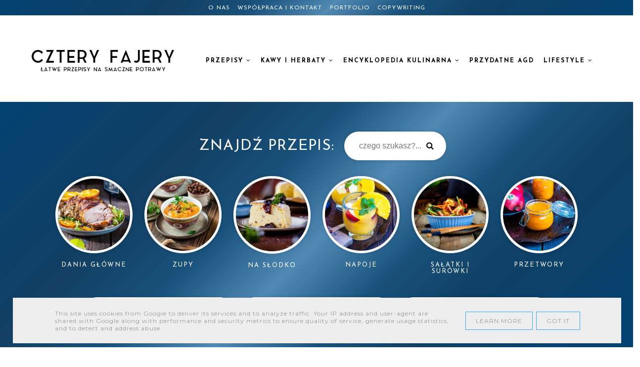

--- FILE ---
content_type: text/html; charset=UTF-8
request_url: https://www.czteryfajery.pl/2023/09/galaretka-z-aronii.html
body_size: 72154
content:
<!DOCTYPE html>
<html dir='ltr' lang='pl' xmlns='http://www.w3.org/1999/xhtml' xmlns:b='http://www.google.com/2005/gml/b' xmlns:data='http://www.google.com/2005/gml/data' xmlns:expr='http://www.google.com/2005/gml/expr'><head>
<link href='https://www.blogger.com/static/v1/widgets/4128112664-css_bundle_v2.css' rel='stylesheet' type='text/css'/>
<meta content='width=device-width, initial-scale=1' name='viewport'/>
<title>Galaretka z aronii</title>
<meta content='text/html; charset=UTF-8' http-equiv='Content-Type'/>
<!-- Chrome, Firefox OS and Opera -->
<meta content='' name='theme-color'/>
<!-- Windows Phone -->
<meta content='' name='msapplication-navbutton-color'/>
<meta content='blogger' name='generator'/>
<link href='https://www.czteryfajery.pl/favicon.ico' rel='icon' type='image/x-icon'/>
<link href='https://www.czteryfajery.pl/2023/09/galaretka-z-aronii.html' rel='canonical'/>
<link rel="alternate" type="application/atom+xml" title="Cztery Fajery - blog kulinarny. Proste przepisy dla każdego. - Atom" href="https://www.czteryfajery.pl/feeds/posts/default" />
<link rel="alternate" type="application/rss+xml" title="Cztery Fajery - blog kulinarny. Proste przepisy dla każdego. - RSS" href="https://www.czteryfajery.pl/feeds/posts/default?alt=rss" />
<link rel="service.post" type="application/atom+xml" title="Cztery Fajery - blog kulinarny. Proste przepisy dla każdego. - Atom" href="https://www.blogger.com/feeds/4570660523905837585/posts/default" />

<link rel="alternate" type="application/atom+xml" title="Cztery Fajery - blog kulinarny. Proste przepisy dla każdego. - Atom" href="https://www.czteryfajery.pl/feeds/8412624461675437899/comments/default" />
<!--Can't find substitution for tag [blog.ieCssRetrofitLinks]-->
<link href='https://blogger.googleusercontent.com/img/b/R29vZ2xl/AVvXsEjjmAkiItbsoLXsRhaggJMVb80rfKb4YeLiAu__xXOzdL726GSTVGWHHRoVCEFoGmlP05dTMwS9EKbgQzoJENMe2QfZ2k2wfKmDrweh8tHVQ-0sKxUZ0QOs8C7KLpy9RSXgtpacnXNwPSoKDxIGK2RLsnoowAy32FAsdgbVjDTgaefjyVWSeHxDGcrA2LA/s16000/galaretka-z-aronii.webp' rel='image_src'/>
<meta content='Galaretka z aronii przepis na galaretkę aroniową z jabłkami. Aronia na zimę przepisy. Najlepsza galaretka z aronii i jabłek z korzennymi przyprawami. ' name='description'/>
<meta content='https://www.czteryfajery.pl/2023/09/galaretka-z-aronii.html' property='og:url'/>
<meta content='Galaretka z aronii' property='og:title'/>
<meta content='Galaretka z aronii przepis na galaretkę aroniową z jabłkami. Aronia na zimę przepisy. Najlepsza galaretka z aronii i jabłek z korzennymi przyprawami. ' property='og:description'/>
<meta content='https://blogger.googleusercontent.com/img/b/R29vZ2xl/AVvXsEjjmAkiItbsoLXsRhaggJMVb80rfKb4YeLiAu__xXOzdL726GSTVGWHHRoVCEFoGmlP05dTMwS9EKbgQzoJENMe2QfZ2k2wfKmDrweh8tHVQ-0sKxUZ0QOs8C7KLpy9RSXgtpacnXNwPSoKDxIGK2RLsnoowAy32FAsdgbVjDTgaefjyVWSeHxDGcrA2LA/w1200-h630-p-k-no-nu/galaretka-z-aronii.webp' property='og:image'/>
<link href='https://cdnjs.cloudflare.com/ajax/libs/font-awesome/4.7.0/css/font-awesome.min.css' rel='stylesheet'/>
<script src="//code.jquery.com/jquery-latest.min.js"></script>
<link href='https://cdn.rawgit.com/michalsnik/aos/2.0.4/dist/aos.css' rel='stylesheet'/>
<script>
const theme = localStorage.getItem('theme');
	if (theme === "dark") {
		document.documentElement.setAttribute('data-theme', 'dark');
	}
</script>
<!-- Global site tag (gtag.js) - Google Analytics -->
<script async='_async' src='https://www.googletagmanager.com/gtag/js?id=UA-109128525-2'></script>
<script>
  window.dataLayer = window.dataLayer || [];
  function gtag(){dataLayer.push(arguments);}
  gtag('js', new Date());

  gtag('config', 'UA-109128525-2');
</script>
<!-- GA 4 -->
<!-- Global site tag (gtag.js) - Google Analytics -->
<script async='async' src='https://www.googletagmanager.com/gtag/js?id=G-R89QTXCQS8'></script>
<script>
  window.dataLayer = window.dataLayer || [];
  function gtag(){dataLayer.push(arguments);}
  gtag('js', new Date());

  gtag('config', 'G-R89QTXCQS8');
</script>
<style type='text/css'>@font-face{font-family:'Josefin Sans';font-style:normal;font-weight:400;font-display:swap;src:url(//fonts.gstatic.com/s/josefinsans/v34/Qw3aZQNVED7rKGKxtqIqX5EUAnx4Vn8siqM7.woff2)format('woff2');unicode-range:U+0102-0103,U+0110-0111,U+0128-0129,U+0168-0169,U+01A0-01A1,U+01AF-01B0,U+0300-0301,U+0303-0304,U+0308-0309,U+0323,U+0329,U+1EA0-1EF9,U+20AB;}@font-face{font-family:'Josefin Sans';font-style:normal;font-weight:400;font-display:swap;src:url(//fonts.gstatic.com/s/josefinsans/v34/Qw3aZQNVED7rKGKxtqIqX5EUA3x4Vn8siqM7.woff2)format('woff2');unicode-range:U+0100-02BA,U+02BD-02C5,U+02C7-02CC,U+02CE-02D7,U+02DD-02FF,U+0304,U+0308,U+0329,U+1D00-1DBF,U+1E00-1E9F,U+1EF2-1EFF,U+2020,U+20A0-20AB,U+20AD-20C0,U+2113,U+2C60-2C7F,U+A720-A7FF;}@font-face{font-family:'Josefin Sans';font-style:normal;font-weight:400;font-display:swap;src:url(//fonts.gstatic.com/s/josefinsans/v34/Qw3aZQNVED7rKGKxtqIqX5EUDXx4Vn8sig.woff2)format('woff2');unicode-range:U+0000-00FF,U+0131,U+0152-0153,U+02BB-02BC,U+02C6,U+02DA,U+02DC,U+0304,U+0308,U+0329,U+2000-206F,U+20AC,U+2122,U+2191,U+2193,U+2212,U+2215,U+FEFF,U+FFFD;}@font-face{font-family:'Josefin Sans';font-style:normal;font-weight:700;font-display:swap;src:url(//fonts.gstatic.com/s/josefinsans/v34/Qw3aZQNVED7rKGKxtqIqX5EUAnx4Vn8siqM7.woff2)format('woff2');unicode-range:U+0102-0103,U+0110-0111,U+0128-0129,U+0168-0169,U+01A0-01A1,U+01AF-01B0,U+0300-0301,U+0303-0304,U+0308-0309,U+0323,U+0329,U+1EA0-1EF9,U+20AB;}@font-face{font-family:'Josefin Sans';font-style:normal;font-weight:700;font-display:swap;src:url(//fonts.gstatic.com/s/josefinsans/v34/Qw3aZQNVED7rKGKxtqIqX5EUA3x4Vn8siqM7.woff2)format('woff2');unicode-range:U+0100-02BA,U+02BD-02C5,U+02C7-02CC,U+02CE-02D7,U+02DD-02FF,U+0304,U+0308,U+0329,U+1D00-1DBF,U+1E00-1E9F,U+1EF2-1EFF,U+2020,U+20A0-20AB,U+20AD-20C0,U+2113,U+2C60-2C7F,U+A720-A7FF;}@font-face{font-family:'Josefin Sans';font-style:normal;font-weight:700;font-display:swap;src:url(//fonts.gstatic.com/s/josefinsans/v34/Qw3aZQNVED7rKGKxtqIqX5EUDXx4Vn8sig.woff2)format('woff2');unicode-range:U+0000-00FF,U+0131,U+0152-0153,U+02BB-02BC,U+02C6,U+02DA,U+02DC,U+0304,U+0308,U+0329,U+2000-206F,U+20AC,U+2122,U+2191,U+2193,U+2212,U+2215,U+FEFF,U+FFFD;}@font-face{font-family:'Montserrat';font-style:normal;font-weight:400;font-display:swap;src:url(//fonts.gstatic.com/s/montserrat/v31/JTUHjIg1_i6t8kCHKm4532VJOt5-QNFgpCtr6Hw0aXp-p7K4KLjztg.woff2)format('woff2');unicode-range:U+0460-052F,U+1C80-1C8A,U+20B4,U+2DE0-2DFF,U+A640-A69F,U+FE2E-FE2F;}@font-face{font-family:'Montserrat';font-style:normal;font-weight:400;font-display:swap;src:url(//fonts.gstatic.com/s/montserrat/v31/JTUHjIg1_i6t8kCHKm4532VJOt5-QNFgpCtr6Hw9aXp-p7K4KLjztg.woff2)format('woff2');unicode-range:U+0301,U+0400-045F,U+0490-0491,U+04B0-04B1,U+2116;}@font-face{font-family:'Montserrat';font-style:normal;font-weight:400;font-display:swap;src:url(//fonts.gstatic.com/s/montserrat/v31/JTUHjIg1_i6t8kCHKm4532VJOt5-QNFgpCtr6Hw2aXp-p7K4KLjztg.woff2)format('woff2');unicode-range:U+0102-0103,U+0110-0111,U+0128-0129,U+0168-0169,U+01A0-01A1,U+01AF-01B0,U+0300-0301,U+0303-0304,U+0308-0309,U+0323,U+0329,U+1EA0-1EF9,U+20AB;}@font-face{font-family:'Montserrat';font-style:normal;font-weight:400;font-display:swap;src:url(//fonts.gstatic.com/s/montserrat/v31/JTUHjIg1_i6t8kCHKm4532VJOt5-QNFgpCtr6Hw3aXp-p7K4KLjztg.woff2)format('woff2');unicode-range:U+0100-02BA,U+02BD-02C5,U+02C7-02CC,U+02CE-02D7,U+02DD-02FF,U+0304,U+0308,U+0329,U+1D00-1DBF,U+1E00-1E9F,U+1EF2-1EFF,U+2020,U+20A0-20AB,U+20AD-20C0,U+2113,U+2C60-2C7F,U+A720-A7FF;}@font-face{font-family:'Montserrat';font-style:normal;font-weight:400;font-display:swap;src:url(//fonts.gstatic.com/s/montserrat/v31/JTUHjIg1_i6t8kCHKm4532VJOt5-QNFgpCtr6Hw5aXp-p7K4KLg.woff2)format('woff2');unicode-range:U+0000-00FF,U+0131,U+0152-0153,U+02BB-02BC,U+02C6,U+02DA,U+02DC,U+0304,U+0308,U+0329,U+2000-206F,U+20AC,U+2122,U+2191,U+2193,U+2212,U+2215,U+FEFF,U+FFFD;}</style>
<style id='page-skin-1' type='text/css'><!--
/*! normalize.css v3.0.1 | MIT License | git.io/normalize */
html{font-family:sans-serif;-ms-text-size-adjust:100%;-webkit-text-size-adjust:100%}body{margin:0;overflow-x:hidden}article,aside,details,footer,header,hgroup,main,nav,section,figcaption,figure{display:block}
audio,canvas,progress,video{display:inline-block;vertical-align:baseline}audio:not([controls]){display:none;height:0}[hidden],template{display:none}a{background:transparent}a:active,a:hover{outline:0}abbr[title]{border-bottom:1px dotted}b,strong{font-weight:bold}dfn{font-style:italic}h1{font-size:2em;margin:0 0}mark{background:#ff0;color:#000}small{font-size:80%}sub,sup{font-size:75%;line-height:0;position:relative;vertical-align:baseline}sup{top:-0.5em}sub{bottom:-0.25em}img{border:0}svg:not(:root){overflow:hidden}figure{margin:1em 40px}hr{-moz-box-sizing:content-box;box-sizing:content-box;height:0}pre{overflow:auto}code,kbd,pre,samp{font-family:monospace,monospace;font-size:1em}button,input,optgroup,select,textarea{color:inherit;font:inherit;margin:0}button{overflow:visible}button,select{text-transform:none}button,html input[type="button"],input[type="reset"],input[type="submit"]{-webkit-appearance:button;cursor:pointer}button[disabled],html input[disabled]{cursor:default}button::-moz-focus-inner,input::-moz-focus-inner{border:0;padding:0}input{line-height:normal}input[type="checkbox"],input[type="radio"]{box-sizing:border-box;padding:0}input[type="number"]::-webkit-inner-spin-button,input[type="number"]::-webkit-outer-spin-button{height:auto}input[type="search"]{-webkit-appearance:textfield;-moz-box-sizing:content-box;-webkit-box-sizing:content-box;box-sizing:content-box}input[type="search"]::-webkit-search-cancel-button,input[type="search"]::-webkit-search-decoration{-webkit-appearance:none}fieldset{border:1px solid #c0c0c0;margin:0 2px;padding:.35em .625em .75em}legend{border:0;padding:0}textarea{overflow:auto}optgroup{font-weight:bold}table{border-collapse:collapse;border-spacing:0}td,th{padding:0}a:-webkit-any-link {text-decoration:none}:focus {outline:0 !important;}a:hover,a{-webkit-transition:all .5s ease-in-out;-moz-transition:all .5s ease-in-out;-ms-transition:all .5s ease-in-out;-o-transition:all .5s ease-in-out;transition:all .5s ease-in-out;text-decoration:none;cursor:pointer}.section{margin:0px}#pkmenu-search-toggle,#searchicon,.sbutton .owl-prev, .sbutton .owl-next{-webkit-tap-highlight-color: transparent;-webkit-tap-highlight-color: rgba(0,0,0,0);-webkit-tap-highlight-color: hsla(0,0,0);-webkit-tap-highlight-color: #00000000;-webkit-tap-highlight-color: #0000;}
a{text-decoration:none;}a{text-decoration:none;color:var(--link-color);-webkit-transition:all .5s ease-in-out;-moz-transition:all .5s ease-in-out;-ms-transition:all .5s ease-in-out;-o-transition:all .5s ease-in-out;transition:all .5s ease-in-out;}a:hover{-webkit-transition:all .5s ease-in-out;-moz-transition:all .5s ease-in-out;-ms-transition:all .5s ease-in-out;-o-transition:all .5s ease-in-out;transition:all .5s ease-in-out;text-decoration:none;cursor:pointer;color:var(--link-hover-color);}
.post-outer,.widget.Text,.sidebar .widget,.comments .comment-block{font:normal normal 16px Montserrat}body{color:var(--body-color);letter-spacing:1px;transition: background-color 0.5s ease, color 1s ease; background 0.5s ease, color 0.5s ease}
.all-blog{transition: background-color 0.5s ease, color 0.5s ease; background 0.5s ease, color 0.5s ease;background: var(--bg-color)}*:focus{outline:none;}.section,.widget{margin:0 0;}#allHolder{border:0 solid #fff!important;}.widget{line-height:1.5;}.hidden{display:none;}.widget u{padding-left:0px;}.blog-pager {border-top:1px solid var(--border-color);padding:10px 0;}
.PopularPosts img:hover, .FeaturedPost:hover img,#bloggerspice-rp .pthumb img:hover,ul.polecane-ul li .image-th img:hover {transition-delay:0s; -webkit-transition: all 500ms ease-in-out 0ms;-moz-transition: all 500ms ease-in-out 0ms;-ms-transition: all 500ms ease-in-out 0ms;-o-transition: all 500ms ease-in-out 0ms;transition: all 500ms ease-in-out 0ms;-webkit-filter:brightness(85%);filter:brightness(85%);}img {transition-delay:0s; -webkit-transition: all 500ms ease-in-out 0ms;-moz-transition: all 500ms ease-in-out 0ms;-ms-transition: all 500ms ease-in-out 0ms;-o-transition: all 500ms ease-in-out 0ms;transition: all 500ms ease-in-out 0ms;}#Attribution1 {display:none}input,textarea,button,select,a {-webkit-tap-highlight-color: rgba(0,0,0,0);}
.post-body h1,.post-body  h2,.post-body h3,.post-body h4 {padding-bottom:0px;font:normal normal 25px Josefin Sans}.post-outer h1{font-size:220%!important}.post-body h3 {font-size:150%}.post-body h4 {font-size:130%}
h1.post-title.entry-title::after{content: "";display: block;width: 50px;border-bottom: 1px solid var(--post-before);padding: 12px;margin: 0 auto;margin-top:0px}
h2.post-title.entry-title::after{content: "";display:none;width: 50px;border-bottom: 1px solid var(--post-before);padding: 8px;margin-top:0px}
h1.post-title.entry-title{margin-bottom:0px;}
/* -----   HEADER SECTION   ----- */
#header-inner{padding:0px 0 0px 0;max-width:100%;margin:0 auto;text-align:center}a{color:var(--link-color);}a:hover{color:var(--link-hover-color)}#Header-big{max-width:1200px; margin: 0 auto;display: flex;align-items: center;}#Header{position:relative;width: 100%;max-width: 100%;background:transparent;display:inline-block;}#header-inner-1{width:100%;display:block;}.Header h1.title{margin-bottom:0;}.descriptionwrapper{display:none}#header-b{transition: background-color 0.5s ease, color 0.5s ease; background 0.5s ease, color 0.5s ease;background:var(--header-background)}
#Header1_headerimg{transition-delay:0s; -webkit-transition: all 500ms ease-in-out 0ms;-moz-transition: all 500ms ease-in-out 0ms;-ms-transition: all 500ms ease-in-out 0ms;-o-transition: all 500ms ease-in-out 0ms;transition: all 500ms ease-in-out 0ms;padding:0px 0;margin:0 auto;margin-left:0}.titlewrapper{text-align:center;padding:0px 0;margin-top:10px;margin-bottom:20px}.titlewrapper h1,.titlewrapper h2 a,.titlewrapper h2 a:hover, .titlewrapper h1 a, .titlewrapper h1:hover{font:normal normal 70px Josefin Sans;color:var(--header-text-color)}#Header #social-icons {padding:0px 0 20px 0;margin-top:-10px}.a-date {padding:20px 0 0 0}
/* -----   BLOG SECTION   ----- */
#blogregion-all{max-width:1200px;margin:0 auto;display:block;margin-top:30px}#blogregion{width:72%;float:left;margin-top:25px;}#sidebar.main.section{margin:0 15px 0 0!important;width:100%;}#sidebar{margin-top:80px;width:27%;float:right;}#sidebar img{max-width:100%;height:auto;}#sidebar .widget{padding-bottom:20px;margin:0;background:transparent;margin-bottom:30px;}.footerbar-all h3,#sidebar h3.title,#sidebar h2.title,#FeaturedPost1 h3.title{text-transform:uppercase;font:normal normal 15px Josefin Sans;color:var(--widget-title-color);max-width:100%;letter-spacing:1px;text-align:left;margin-bottom:10px;padding:0px 10px 10px 0px }
#sidebar h3.title span {padding:0px; display:inline-block;text-align:center;margin-bottom:-2px;transition: background-color 0.5s ease, color 1s ease; background 0.5s ease, color 0.5s ease}.post-grid .snippet-thumbnail{width: 100%;display:block;z-index:8;position:relative;float:left}#sidebar .widget.BlogArchive h3.title span:after,#sidebar .widget.BlogArchive h3.title span:before {display:none}#sidebar h3.title{overflow:hidden}#sidebar h3.title span {padding:0 10px 0 0}#sidebar h3.title span:after {position: absolute;content: "";width: 400px;height: 0;top: 50%;left: 100%;border: none;border-bottom: 1px solid var(--widget-title-background);z-index: 1;}.post-body{overflow:hidden}
/* -----   FEATURED AND POPULAR   ----- */
.popularslider,.follow {max-width:1200px;margin:0 auto;margin-top:0px}.popularslider {max-width:100%}.popularslider .widget ul {padding:0px!important}#Image113 {float:left;margin-bottom:-70px;z-index:8;padding-right:20px}
.sidebar .PopularPosts article.post:nth-child(odd){margin-right:3%}.PopularPosts .widget-content,ul.polecane-ul{counter-reset:section;margin-top:20px;margin-bottom:-30px}.PopularPosts article.post,ul.polecane-ul li{vertical-align:top;counter-increment:section;}#HTML449 {margin-top:40px!important}
ul.polecane-ul li #rbody {position:relative}
.polecane ul.polecane-ul li #rbody:after {
content: 	"\29C9";display: inline-block;position: absolute;width:54px;font-size: 14px;height: 54px;color:var(--pp-numb);-moz-border-radius: 100%;-webkit-border-radius: 100%;border-radius: 100%;line-height: 52px;text-align:center;top: -27px;margin-left:-27px;z-index: 9!important;background-color:var(--pp-background);-webkit-transition: all 500ms ease-in-out 0ms;-moz-transition: all 500ms ease-in-out 0ms;-ms-transition: all 500ms ease-in-out 0ms;-o-transition: all 500ms ease-in-out 0ms;transition: all 500ms ease-in-out 0ms;background: linear-gradient(135deg, hsla(206, 95%, 23%, 1) 0%, hsla(207, 69%, 23%, 1) 27%, hsla(206, 67%, 29%, 1) 40%, hsla(206, 40%, 51%, 1) 52%, hsla(206, 67%, 29%, 1) 64%, hsla(206, 73%, 23%, 1) 75%, hsla(206, 95%, 23%, 1) 100%);}
.PopularPosts article.post:hover .snippet-thumbnail:after,ul.polecane-ul li:hover:after,ul.polecane-ul li:hover #rbody:after {background-color:var(--pp-background-hover);color:var(--pp-numb-hover);}
ul.polecane-ul li {list-style:none;position:relative}ul.polecane-ul{padding:0px!important;position:relative}ul.polecane-ul li:nth-child(odd) {margin-right:4.5%} ul.polecane-ul .f-title, .sidebar .PopularPosts h3.post-title a{padding-top:5px}
.PopularPosts.widget h3.post-title a,#sidebar ul.polecane-ul li a {color:var(--pp-color)}.PopularPosts.widget h3.post-title a:hover,#sidebar ul.polecane-ul li a:hover {color:var(--pp-hover)}
.sidebar #FeaturedPost1 .snippet-body {display:none}.sidebar #FeaturedPost1 {position:relative}.snippet-body, .snippet-body b,#HTML899 ul.polecane-ul li{font:normal normal 16px Montserrat}
.sidebar #FeaturedPost1 h3.post-title a{font:normal normal 16px Josefin Sans;color:var(--slider-color)}#owl-demo .owl-item #rbody_center {opacity:1;font:normal normal 16px Montserrat;line-height:130%;color:var(--slider-color)} #owl-demo .owl-item.active.center #rbody_center {opacity:1!important}
#owl-demo #rbody{background:var(--bg-color);transition: background-color 0.5s ease, color 1s ease; background 0.5s ease, color 0.5s ease;width:82%;margin-left:5%;margin-top:-45px;padding:20px 4% 50px 4%;outline-offset:10px;z-index:9;position:relative;text-align:center;}.rmore a:hover {color:#195580!important}
.polecane  ul.polecane-ul .f-title{line-height:150%!important;font:normal normal 22px Josefin Sans;margin-bottom:-20px;margin-top:30px;-webkit-transition: all .5s ease-in-out;-moz-transition: all .5s ease-in-out;-ms-transition: all .5s ease-in-out;-o-transition: all .5s ease-in-out;transition: all .5s ease-in-out;color:var(--wybrane-title)}#owl-demo .f-title{margin-top:20px;margin-bottom:20px;font:normal normal 24px Josefin Sans;text-transform:uppercase;}#owl-demo .rmore a, #bloggerspice .rmore a {background:#195580;border-radius:0px;font:normal normal 10px Montserrat;color:#eeeeee;padding:10px 20px;position:relative;text-transform:uppercase;letter-spacing:3px}#bloggerspice-rp .rmore a {display:none}
.polecane .rmore a,.polecane-2 .rmore a{ background-size: 100% 200%;background-position: 0 0px!important;
-webkit-transition: all 0.2s linear;
-moz-transition: all 0.2s linear;
-o-transition: all 0.2s linear;
transition: all 0.2s linear; border-radius:100px;background:var(--jump-background);font:normal normal 10px Montserrat;color:var(--jump-color);padding:20px 30px;position:relative;text-transform:uppercase;letter-spacing:3px;background: linear-gradient(135deg, hsla(206, 95%, 23%, 1) 0%, hsla(207, 69%, 23%, 1) 27%, hsla(206, 67%, 29%, 1) 40%, hsla(206, 40%, 51%, 1) 52%, hsla(206, 67%, 29%, 1) 64%, hsla(206, 73%, 23%, 1) 75%, hsla(206, 95%, 23%, 1) 100%);}
.polecane .rmore a:hover {background: linear-gradient(135deg, hsla(206, 95%, 23%, 1) 0%, hsla(207, 69%, 23%, 1) 27%, hsla(206, 67%, 29%, 1) 40%, hsla(206, 40%, 51%, 1) 52%, hsla(206, 67%, 29%, 1) 64%, hsla(206, 73%, 23%, 1) 75%, hsla(206, 95%, 23%, 1) 100%);transition-delay:0s;-webkit-transition:all 500ms ease-in-out 0ms;-moz-transition:all 500ms ease-in-out 0ms;-ms-transition:all 500ms ease-in-out 0ms;-o-transition:all 500ms ease-in-out 0ms;transition:all 500ms ease-in-out 0ms;}#owl-demo .rmore {opacity:1;z-index:9;margin-top:35px;}#bloggerspice .rmore{margin-top:15px;}#bloggerspice-rp li:hover .rmore,.polecane ul.polecane-ul li:hover .rmore {height:auto;opacity:1;-webkit-transition:all .5s ease-in-out;-moz-transition:all .5s ease-in-out;-ms-transition:all .5s ease-in-out;-o-transition:all .5s ease-in-out;transition:all .5s ease-in-out}#owl-demo a,#owl-demo a:hover{color:var(--slider-color)}.owl-item #rbody{opacity:1}.owl-carousel .owl-item li:hover img{transition-delay:0s;-webkit-transition:all 500ms ease-in-out 0ms;-moz-transition:all 500ms ease-in-out 0ms;-ms-transition:all 500ms ease-in-out 0ms;-o-transition:all 500ms ease-in-out 0ms;transition:all 500ms ease-in-out 0ms;-webkit-filter:brightness(85%);filter:brightness(85%)}.polecaneposty{max-width:1200px;margin:0 auto;display:block;clear:both}.sbutton{position:relative;margin-bottom:10px} .owl-prev,.owl-next{background:#195580;color:#eeeeee;}.owl-prev:hover,.owl-next:hover{background:#ffffff;color:#195580}#owl-demo li{list-style:none}#google_translate_element{margin-top:40px}.footerbar-all .widget-content{text-align:center!important}.footerbar-all h3{padding-bottom:20px}#Image111{text-align:center}.owl-carousel .owl-item .image-th{position: relative;z-index:8}#bloggerspice-rp .rmore a:first-child{display:none}#owl-demo rmore a:hover {background:#FFFFFF;color:(slider.rmore.color.hover)}
/* -----   WIDGETS   ----- */
.widget-content .snippet-thumbnail{margin:10px 0;}.fp-snip{padding-top:5px;}.fp-snip,.widget-content .comment-link{font:normal normal 10px Montserrat;text-transform:uppercase;}.fp-snip a,.widget-content .comment-link a{color:var(--widget-footer-color)!important;}.fp-snip a:hover,.widget-content .comment-link a:hover{color:var(--widget-footer-hover)!important;}.widget-content{width:100%;display:block;clear:both;}.widget-content .comment-link{float:right;}.widget h3.post-title,.blog-list-container .blog-title, #sidebar ul.polecane-ul .f-title{text-align:left;font:normal normal 15px Montserrat;}.widget h3.post-title a,.blog-list-container .blog-title a, .blog-list-container a{color:var(--widget-title-color-1);line-height:170%}.widget h3.post-title a:hover,.blog-list-container .blog-title a:hover, .blog-list-container a:hover{color:var(--widget-title-hover-1);}.blog-list-container .blog-title{text-transform:uppercase;}.blog-list-container .item-content{display:block;}.blog-list-container a:hover{text-decoration:none!important;}.blog-list-container .item-thumbnail{padding-right:10px;}.blog-list-container .item-content{padding-top:10px;}.blog-list-container .blog-content {width:100%}.sidebar .PopularPosts img {z-index:9;}.sidebar .PopularPosts .snippet-thumbnail img {padding-bottom:5px}
.blog-list-container .blog-title a, .blog-list-container a {line-height:120%}
.polecane-2 .rmore {margin-top:50px}
.sidebar .PopularPosts img {padding-right:0}#sidebar .widget.PopularPosts {border:none;padding:0px;}.jump-link {margin-top:10px}.sidebar .PopularPosts .post{border-bottom:none!important}.sidebar .PopularPosts h3.post-title a,ul.polecane-ul .f-title{line-height:130%}.sidebar .PopularPosts article.post,.sidebar ul.polecane-ul li{width:47.3%;display:inline-block;vertical-align:top;margin-bottom:30px!important}.sidebar .PopularPosts .post-header-line-1{display:none}.sidebar .PopularPosts .snippet-body,.sidebar .PopularPosts .fp-snip{display:none}.sidebar .PopularPosts .widget-content .snippet-thumbnail{display:inline;}
.sidebar .PopularPosts article.post:last-child .snippet-thumbnail:before {border-bottom: 1px solid var(--border-color)!important;}a.g-profile:before {display:none}.sidebar #FeaturedPost1 .snippet-body{font:normal normal 16px Montserrat}
.sidebar #FeaturedPost1 .post h3.post-title {font:normal normal 25px Josefin Sans;font-size:100%;text-align:center}.sidebar #FeaturedPost1 .snippet-body{text-align:center;padding:5px 0}
#blog-wrapper-1 #FeaturedPost1 h3.title:before{right:5px;}#FeaturedPost1 .post-timestamp{display:none;}#blog-wrapper-1 #FeaturedPost1{background:#fff;padding:30px;margin:40px 15px 0 15px;border:1px solid var(--border-color);}#blog-wrapper-1 #FeaturedPost1 h3.post-title a{font:normal normal 25px Josefin Sans;text-transform:none!important;}#blog-wrapper-1 #FeaturedPost1 .snippet-body{margin:20px 0!important;}#blog-wrapper-1 #FeaturedPost1 img{max-width:100%;}#FeaturedPost1 .post-footer{margin-bottom:-15px!important;}.FeaturedPost .post-header-line-1{display:none;}#blog-wrapper-1 .FeaturedPost h3.title{border-bottom:1px solid var(--widget-title-background);padding-bottom:10px;}.fp-snip div.jump-link{float:left;}#blogregion #FeaturedPost1 {margin-top:0px;margin-bottom:30px;margin-left:0px;border:none;padding:0px;border-bottom:1px solid var(--border-color);padding-bottom:10px}#Attribution1 {display:none}#HTML899 ul.polecane-ul li #rbody_center{line-height:150%;text-align:center}
.widget.BlogArchive{text-align:right;font-size:90%;}#sidebar .widget.BlogArchive summary {cursor:pointer;width:100%;margin-right:10px;display:flex;align-items:center}
#sidebar .widget.BlogArchive svg{fill:var(--body-color)}#sidebar .widget.BlogArchive h3.title{border-bottom:none;width:82%;margin-top:0px;margin-bottom:0px!important;color:var(--body-color);float:left!important;text-align:left!important;padding-left:20px;background:transparent!important}.widget.BlogArchive .post-count{display:none;}#ArchiveList a.post-count-link,#ArchiveList a.post-count-link:link,#ArchiveList a.post-count-link:visited{text-transform:uppercase;}#ArchiveList{padding-top:15px;font:normal normal 15px Josefin Sans!important;}.widget.BlogArchive h3.title span {border-bottom:none!important;padding:0px!important}.BlogArchive .extendable{padding:20px;margin-bottom:0px}#menutop{margin-top:0px;text-align:right;max-width:100%;width:auto;margin-left:0px}.sidebar .widget h3.title span {background:var(--bg-color);position:relative}#sidebar .widget.BlogArchive h3.title {padding-top:10px}#sidebar #BlogArchive1.widget {border:1px solid var(--widget-archive)}
#sidebar #social-icons .fa {padding:10px 10px 0px 10px;text-align:center;width:20px;}#sidebar #social-icons {text-align:center;}#sidebar #social-icons .fa {margin-bottom:0px;}
#sidebar .widget.BlogSearch h3.title{display:none;}.BlogSearch .search-input{border:1px solid #eeeeee;}.BlogSearch input{width:80%;padding:5%;border:0 solid #fff;text-transform:uppercase;font-size:10px;}.BlogSearch .fa{position:absolute;right:12%;top:42px;}.BlogArchive.widget{border:1px solid var(--border-color)}#sidebar .widget.BlogArchive {padding-top:0px;padding-bottom:0px;margin-bottom:40px!important;}
#sidebar .widget.BlogArchive  summary::-webkit-details-marker{display:none}.collapsible-title .chevron-up, .collapsible[open] .collapsible-title .chevron-down {display:none}
.collapsible-title .chevron-down, .collapsible[open] .collapsible-title .chevron-up {display:block}.collapsible-title {width:100%;display: flex;align-items: center;}
.label-size-1,.label-size-2,.label-size-3,.label-size-4,.label-size-5 {opacity:1}.label-size a{-webkit-transition:all .5s ease-in-out;-moz-transition:all .5s ease-in-out;-ms-transition:all .5s ease-in-out;-o-transition:all .5s ease-in-out;transition:all .5s ease-in-out;text-transform:uppercase!important;font:normal normal 10px Montserrat;border:1px solid var(--label-border);background:var(--label-background);color:var(--label-color);padding:10px 10px;margin:5px 2px;display:inline-block;white-space:nowrap;}.label-size a:hover {-webkit-transition:all .5s ease-in-out;-moz-transition:all .5s ease-in-out;-ms-transition:all .5s ease-in-out;-o-transition:all .5s ease-in-out;transition:all .5s ease-in-out;border:1px solid var(--label-border-hover);background:var(--label-background-hover);}.label-size:hover a {-webkit-transition:all .5s ease-in-out;-moz-transition:all .5s ease-in-out;-ms-transition:all .5s ease-in-out;-o-transition:all .5s ease-in-out;transition:all .5s ease-in-out;text-align:center;color:var(--label-hover)}.label-size .label-count,.list-label-widget-content li .label-count{display:none;}.cloud-label-widget-content{text-align:left!important;}.list-label-widget-content li,.LinkList li{list-style:none;text-transform:uppercase;font-size:90%;}.list-label-widget-content ul,.LinkList ul{padding-left:0!important;}#sidebar .Image {text-align:center}#google_translate_element{margin-top:40px}.footerbar-all .widget-content{text-align:center!important}.footerbar-all h3{padding-bottom:20px}#Image111{text-align:center;margin-top:0px!important}.fp-snip{display:none}#FeaturedPost1 .widget-content .snippet-thumbnail {margin-bottom:-5px}.contact-form-name, .contact-form-email, .contact-form-email-message,.contact-form-widget {max-width:100%;font:normal normal 10px Montserrat!important}
.contact-form-email, .contact-form-name,.contact-form-email-message {border:1px solid var(--widget-archive);background:var(--bg-color);padding:15px;font:normal normal 10px Montserrat!important}.contact-form-button-submit {height:35px;text-transform:uppercase!important;letter-spacing:2px;font:normal normal 10px Montserrat!important;width:100%;line-height:0px;background:#eeeeee!important;color:#eeeeee!important;border:1px solid var(--widget-archive);-webkit-transition:.5s ease-in-out;-moz-transition:.5s ease-in-out;-o-transition:.5s ease-in-out;transition:.5s ease-in-out;}.contact-form-button-submit:hover {color:#f5f5f5!important;background:#f5f5f5!important;border:1px solid var(--widget-archive)}
.image-th {width: 100%;padding-bottom: 155%!important;margin: 0em auto;overflow: hidden;position: relative;}#Header img {max-width:600px!important;padding:50px 0}
.polecane-all-2{max-width:1200px;margin:0 auto}
.polecane-all-2 ul.polecane-ul {max-width: 1200px;
margin-right: auto;
margin-left: auto;
display: flex;
gap: 30px;
justify-content: space-between;}
.polecane-all-2 ul.polecane-ul li:nth-child(2n+1) {margin-right:0px}
.polecane-all-2 ul.polecane-ul li {width:100%}
.polecane-2 {margin-bottom:80px}
#HTML489 {overflow:hidden;}
.szukaj {display:flex;max-width:1200px;margin:0 auto;text-align:center;width:100%;justify-content: center;padding:20px; align-items: center }
.szukaj span {padding:0 20px 0 0;font:normal normal 30px Josefin Sans;color:#fff}
.szukaj input {padding:20px 30px;max-width:400px;border:none;box-shadow: 0px 0px 7px 0px rgba(0, 0, 0, 0.15);border-radius:100px;}#searchicon2 {margin-left:-40px;}#HTML480,#HTML470,#HTML490,#HTML500,#HTML600,#HTML590 {Text-align:center}
#HTML480 h3.title,#HTML470 h3.title,#HTML490 h3.title,#HTML500 h3.title,#HTML600 h3.title,#HTML590 h3.title {display:none}
/* -----   TOP MENU SECTION  ----- */
.menutop{padding:0;text-align:center;}#mobile-plist select {color:var(--menu-text-color);}#mobile-plist #PageList1_select {width:70px;}.menutop .widget ul{padding-left:0px;}select {font:normal bold 12px Josefin Sans}.menutop .PageList li  a:hover{color:var(--menu-hover-color);}.menutop .PageList{margin-top:-2px!important;background:transparent;padding:10px 0;text-transform:uppercase;margin:0 auto}.menutop .PageList li{display:inline-block!important;float:none;list-style:none;}div#menutop.main.section{margin:0!important;}.menutop .PageList li a{position:relative;line-height:40px;padding:0;padding-left:20px;text-decoration:none;color:var(--menu-text-color);font:normal bold 12px Josefin Sans;text-transform:uppercase;letter-spacing:2px;font-weight:normal;}#PageList1_select{border:0 solid #fff;text-transform:uppercase;}#mobile-plist{display:none;}.PageList h2{display:none!important;}.slicknav_menu{display:none;}.menutop .PageList li a:hover {color:var(--menu-hover-color);}
.menutop.topmenu-fix {margin-top:-1px!important;width:100%}#menu ul.down-menu > li {border-bottom:1px solid var(--menu-border);}.menutop.topmenu-fix{text-align:center!important;transition: top 0.3s;background:var(-header-background);z-index:9999;left:0;top:0;width:100%!important;position:fixed!important;}.sidebar .PageList li{display:block!important;float:none;border:1px solid var(--tabs-border);background:var(--tabs-background-color)!important;margin-bottom:5px!important;height:30px;vertical-align:middle;display:table!important;text-align:center;width:100%;padding:0;margin-left:0;margin-right:0;}.sidebar .PageList{text-align:center!important;margin:0;border-bottom:0 solid #eee;padding:0;}#sidebar .PageList li a{display:table-cell;text-align:left!important;padding-top:15px!important;padding-bottom:13px!important;text-transform:uppercase;font:normal normal 8px Montserrat!important;color:var(--tabs-text-color);letter-spacing:2px;-webkit-transition:all .3s ease-in-out;-moz-transition:all .3s ease-in-out;-ms-transition:all .3s ease-in-out;-o-transition:all .3s ease-in-out;transition:all .3s ease-in-out;font-weight:bold;}#sidebar .PageList li:hover a{color:var(--tabs-hover-color)!important;background:var(--tabs-hover-background-color);-webkit-transition:all .3s ease-in-out;-moz-transition:all .3s ease-in-out;-ms-transition:all .3s ease-in-out;-o-transition:all .3s ease-in-out;transition:all .3s ease-in-out;}#sidebar .PageList.widget ul{padding-left:0!important;}#sidebar .PageList.widget li a{padding-left:15px;}#sidebar .PageList.widget li a:hover{padding-left:20px;-webkit-transition:all .5s ease-in-out;-moz-transition:all .5s ease-in-out;-ms-transition:all .5s ease-in-out;-o-transition:all .5s ease-in-out;transition:all .5s ease-in-out;}.copyr .PageList li{list-style:none;display:inline-block;padding:0 10px;text-transform:uppercase}#PageList1 h3.title {display:none;}.copyr .widget {font:normal normal 12px Montserrat;}.copyr .widget li {letter-spacing:1px!important}
#menu ul li a{position:relative;}#menu ul li,.menutop .PageList ul li{overflow-Y:hidden}#menu ul > li a:before, .menutop .PageList ul > li a:before {content: "";position: absolute;width: 100%;height: 1px;bottom:-10px;right:100%;background-color:var(--menu-hover-border);visibility: hidden;-webkit-transition-property: right;transition-property: right;-webkit-transition:all .5s ease-in-out;-moz-transition:all .5s ease-in-out;-ms-transition:all .5s ease-in-out;-o-transition:all .5s ease-in-out;transition:all .5s ease-in-out;z-index:9;}#menu ul li> a:hover:before,.menutop .PageList ul li> a:hover:before  {visibility: visible;right:0}.topmenu{margin:0 auto;background:transparent;}.menutop h3.title{display:none;}#menu{background:transparent;border-bottom:0 solid #eee;border-top:0 solid #eee;margin:0 10px 0 10px;z-index:9999999!important;}#menu ul,#menu li{margin:0 auto;padding:10px 0 10px 0;list-style:none;}#menu ul{max-width:1200px;text-align:center;}#menu li{float:none;display:inline-block;}
#menu a{display:block;line-height:40px;padding:0 7px;text-decoration:none;color:var(--menu-text-color);font:normal bold 12px Josefin Sans;text-transform:uppercase;letter-spacing:2px;}#menu ul li a{display:inline;text-align:center;width:100%;}#menu li a:hover,.menutop .PageList li  a:hover{color:var(--menu-hover-color);}#menu input{display:none;margin:0 0;line-height:36px;padding:0 0;width:100%;height:30px;opacity:0;cursor:pointer;}#menu label{display:none;text-align:center;margin-top:-35px;}#menu label span{font-size:20px;left:35px;position:absolute;}#menu ul.down-menu{padding:0!important;border:1px solid #000;transform:translateY(1em);transition:all 700ms ease-in-out;-webkit-transition:all 700ms ease-in-out;-moz-transition:all 700ms ease-in-out;-o-transition:all 700ms ease-in-out;-ms-transition:all 700ms ease-in-out;height:auto;overflow:hidden;width:200px;background:transparent;position:absolute;z-index:9999999!important;visibility:hidden;opacity:0;margin-top:20px!important;}#menu ul.down-menu li{display:block;width:100%;font:normal 0.8em Arial;text-transform:none;text-shadow:none;background:var(--menuli-background-color);z-index:9999999!important;}#menu ul.down-menu li a{padding:0 2%!important;width:96%;}#menu ul.down-menu a{color:var(--menuli-text-color);line-height:35px;}#menu li:hover ul.down-menu{transform:translateY(0em);visibility:visible;opacity:1;-prefixes-delay:0s,0s;display:block;transition:all 700ms ease-in-out;-webkit-transition:all 700ms ease-in-out;-moz-transition:all 700ms ease-in-out;-o-transition:all 700ms ease-in-out;-ms-transition:all 700ms ease-in-out;}#menu ul.down-menu a:hover{color:var(--menuli-hover-color);}#menu ul.down-menu > li > a{line-height:105%;display:block!important;height:100%;margin:0 auto!important;}.menutop.topmenu-fix{background:var(--header-background);z-index:9999;left:0;top:0;width:100%;position:fixed!important;}.topmenu-fix li{padding:10px 0!important;}.topmenu .logo{display:none!important;}.topmenu-fix .logo{display:inline!important;max-height:35px;}.menutop.topmenu-fix .PageList {margin-top:5px!important;}.topmenu-fix .logo img{max-height:35px;margin-top:0;margin-bottom:-15px;}.#menu ul.down-menu li:last-child{border-bottom:0 solid #000;}.menutop .PageList{padding:10px 0;text-transform:uppercase;}.menutop .PageList li{float:none;list-style:none;}div#menutop.main.section{margin:0!important;}.menutop .PageList li a{line-height:40px;padding:0 14px;text-decoration:none;color:var(--menu-text-color);font:normal bold 12px Josefin Sans;text-transform:uppercase;font-weight:normal;}.PageList h2{display:none!important;}.slicknav_menu{display:none;}#menu ul li ::after{content: "";position: absolute;top: -5%;right: 0;width: 1px;height: 110%;background: var(--menu-border1);}#pkmenu-search{opacity:0;height:0;-webkit-transition: height,0.5s linear;-moz-transition: height,0.5s linear;-ms-transition: height,0.5s linear;-o-transition: height,0.5s linear;transition: height,0.5s linear;margin-top:0}#pkmenu-search.act{visibility: hidden;background:var(--header-background);height:auto;display:block;max-width:1200px;margin-left: auto;margin-right: auto;left: 0;right: 0;position:absolute;bottom:-30px;z-index:-1;text-align: center;margin:0 auto;}#pkmenu-search.search-visible{visibility: visible;position:absolute;bottom:-5px;-webkit-transition: height,0.3s linear;-moz-transition: height,0.3s linear;-ms-transition: height,0.3s linear;-o-transition: height,0.3s linear;transition: height,0.3s linear;width:100%;padding:0px;z-index:8;opacity:1;background:var(--header-background);height:auto;}#pkmenu-search input::placeholder,#pkmenu-search input {color:var(--menu-text-color)!important;opacity:1}#pkmenu-search input{background:var(--header-background);width:90%;padding:20px 5%;letter-spacing:0px;font-family: "Constantia";font-style:italic;border:1px solid var(--border-color);text-transform:lowercase!important}#pkmenu-search #button-submit{width:20%!important;float:right;border:1px solid var(--border-color);background:#fff!important;padding:20px 20px;text-transform:uppercase}.search{width:100%;text-align:right}#searchicon i.fa.fa-search.fa-times{z-index:9}#searchicon {transition: background-color 0.5s ease, color 0.5s ease; background 0.5s ease, color 0.5s ease;vertical-align:middle;margin-top:-32px;padding-top: 0px;width:20px;cursor:pointer;color:var(--menu-text-color)}#searchicon .fa{font:normal bold 12px Josefin Sans;font-family:FontAwesome}#searchbox{margin-top:0px;-webkit-transition:all 0.5s ease 0s;-moz-transition:all 0.5s ease 0s;-ms-transition:all 0.5s ease 0s;-o-transition:all 0.5s ease 0s;transition:all 0.5s ease 0s;}abbr[title],acronym[title]{text-decoration:none;-webkit-transition:all 0.5s ease 0s;-moz-transition:all 0.5s ease 0s;-ms-transition:all 0.5s ease 0s;-o-transition:all 0.5s ease 0s;transition:all 0.5s ease 0s;}#totop {display:none}#Header-big {display:block;-webkit-transition:all 0.5s ease 0s;-moz-transition:all 0.5s ease 0s;-ms-transition:all 0.5s ease 0s;-o-transition:all 0.5s ease 0s;transition:all 0.5s ease 0s}#b-header {position:relative;width:100%;z-index:8}.b-header.shrink #Header-big {height:100%;-webkit-transition:all 0.5s ease 0s;-moz-transition:all 0.5s ease 0s;-ms-transition:all 0.5s ease 0s;-o-transition:all 0.5s ease 0s;transition:all 0.5s ease 0s;}#Header-big img {margin:0 auto;transition-delay:0s; -webkit-transition: all 500ms ease-in-out 0ms;-moz-transition: all 500ms ease-in-out 0ms;-ms-transition: all 500ms ease-in-out 0ms;-o-transition: all 500ms ease-in-out 0ms;transition: all 500ms ease-in-out 0ms;max-width:100%;width:auto;height:auto;} .b-header.shrink #Header-big img {max-width:100%;width:auto;max-height:100%;height:auto;transition-delay:0s; -webkit-transition: all 300ms ease-in-out 0ms;-moz-transition: all 300ms ease-in-out 0ms;-ms-transition: all 300ms ease-in-out 0ms;-o-transition: all 300ms ease-in-out 0ms;transition: all 300ms ease-in-out 0ms;}.b-header.shrink #Header1{max-height:100%!important}.b-header.shrink .titlewrapper h1,.b-header.shrink .titlewrapper h2 a,.b-header.shrink .titlewrapper h1 a{font-size:25px}.b-header.shrink #menutop {margin-top:0px}.b-header.shrink .titlewrapper, .b-header.shrink #searchicon {padding:0px}#searchicon,.menutop{display:inline-block}.titlewrapper h1, .titlewrapper h2 a, .titlewrapper h1{-webkit-transition:all 0.5s ease 0s;-moz-transition:all 0.5s ease 0s;-ms-transition:all 0.5s ease 0s;-o-transition:all 0.5s ease 0s;transition:all 0.5s ease 0s;}.b-header.shrink .mense{margin-top:-30px!important}.mense{position:relative;padding:5px 0;text-align:center;display:block;border-bottom:1px solid var(--menu-border1);border-top:1px solid var(--menu-border1)}#Header1, #Header-big {max-height:100%;height:100%}
/*!
* SlickNav Responsive Mobile Menu v1.0.10
* (c) 2016 Josh Cope
* licensed under MIT
*/
.slicknav_nav li.logo{display:none!important;}.slicknav_btn{position:relative;display:block;vertical-align:middle;text-align:center;padding:0.438em 0.625em 0.438em 0.625em;line-height:1.125em;cursor:pointer;}.slicknav_btn .slicknav_icon-bar + .slicknav_icon-bar{margin:0 auto;margin-top:0.100em;}.slicknav_menu{*zoom:1;}div.slicknav_menu{z-index:8;width:100%;text-align:center;position:relative!important}.slicknav_menu .slicknav_menutxt{display:none;line-height:1.388em;}.slicknav_menu .slicknav_icon{float:right;display:inline-block;width:1.125em;height:0.775em;margin:0.588em 0 0 0.5em;padding-top:0.188em;}.slicknav_menu .slicknav_icon:before{background:transparent;width:1.125em;height:0.875em;display:block;content:"";position:absolute;}.slicknav_menu .slicknav_no-text{margin:0;}.slicknav_menu .slicknav_icon-bar{display:block;width:1.125em;height:0.100em;-webkit-border-radius:1px;-moz-border-radius:1px;border-radius:1px;}.slicknav_menu:before{content:" ";display:table;}.slicknav_menu:after{content:" ";display:table;clear:both;}.slicknav_nav{clear:both;}.slicknav_nav ul{display:block;}.slicknav_nav li{display:block;}.slicknav_nav .slicknav_arrow{font-size:0.8em;margin:0 0 0 0.4em;}.slicknav_nav .slicknav_item{cursor:pointer;}.slicknav_nav .slicknav_item a{display:inline;}.slicknav_nav .slicknav_row{display:block;}.slicknav_nav a{display:block;}.slicknav_nav .slicknav_parent-link a{display:inline;}.slicknav_brand{float:left;}.slicknav_menu{font-size:16px;box-sizing:border-box;background:transparent;padding:0px;}.slicknav_menu *{box-sizing:border-box;}.slicknav_menu .slicknav_menutxt{color:var(--menu-text-color);font-weight:bold;font:normal bold 12px Josefin Sans;letter-spacing:3px;}.slicknav_menu .slicknav_icon-bar{background-color:var(--menu-text-color);}.slicknav_btn{margin:5px 5px 6px;text-decoration:none;-webkit-border-radius:4px;-moz-border-radius:4px;border-radius:4px;background-color:var(--header-background);}.slicknav_nav{color:var(--menu-text-color);margin:0;padding:0;font-size:0.875em;list-style:none;overflow:hidden;}.slicknav_nav ul{list-style:none;overflow:hidden;padding:0;margin:0 0 0 0;}.slicknav_nav .slicknav_row{padding:5px 10px;margin:2px 5px;}.slicknav_nav .slicknav_row:hover{-webkit-border-radius:6px;-moz-border-radius:6px;border-radius:6px;background:var(--header-background);color:var(--menu-text-color);}.slicknav_nav a{padding:5px 10px;margin:2px 5px;text-decoration:none;color:var(--menu-text-mobile)!important;font:normal bold 12px Josefin Sans;text-transform:uppercase;letter-spacing:2px;}.slicknav_nav a:hover{color:var(--menu-hover-color)}.slicknav_nav .slicknav_txtnode{margin-left:15px;}.slicknav_nav .slicknav_item a{padding:0;margin:0;}.slicknav_nav .slicknav_parent-link a{padding:0;margin:0;}.slicknav_brand{color:var(--menu-text-color);font-size:18px;line-height:30px;padding:7px 12px;height:44px;}
.slicknav_nav{color:#000000;margin:0;padding:0;position:fixed;top:0;bottom:0;left:0;right:0;height:200vw;padding-top:130px;top:0,right:0,bottom:0,left:0,font-size:0.875em;list-style:none;overflow:hidden;background:var(--menu-background-mobile);z-index:8;}.slicknav_btn{z-index:9;background:transparent;margin-top:-12px;}.slicknav_icon.open .slicknav_icon-bar{display:block;height:2px;width:100%;background:var(--menu-text-mobile);border-radius:9px;opacity:1;left:0;-webkit-transform:rotate(0deg);-moz-transform:rotate(0deg);-o-transform:rotate(0deg);transform:rotate(0deg);-webkit-transition:.5s ease-in-out;-moz-transition:.5s ease-in-out;-o-transition:.5s ease-in-out;transition:.5s ease-in-out;}.slicknav_icon.open .slicknav_icon-bar:nth-child(3){margin-top:-7px;-webkit-transform:rotate(135deg);-moz-transform:rotate(135deg);-o-transform:rotate(135deg);transform:rotate(135deg);}.slicknav_icon.open .slicknav_icon-bar:first-child{margin-top:10px;left:0;-webkit-transform:rotate(-135deg);-moz-transform:rotate(-135deg);-o-transform:rotate(-135deg);transform:rotate(-135deg);}.slicknav_icon .slicknav_icon-bar{-webkit-transition:.5s ease-in-out;-moz-transition:.5s ease-in-out;-o-transition:.5s ease-in-out;transition:.5s ease-in-out;}.slicknav_icon.open .slicknav_icon-bar:nth-child(2){opacity:1;right:0;opacity:0;-webkit-transition:.5s ease-in-out;-moz-transition:.5s ease-in-out;-o-transition:.5s ease-in-out;transition:.5s ease-in-out;}.slicknav_icon.open,.slicknav_icon{width:30px;}.slicknav_icon .slicknav_icon-bar:nth-child(3){-webkit-transition:.5s ease-in-out;-moz-transition:.5s ease-in-out;-o-transition:.5s ease-in-out;transition:.5s ease-in-out;left:0;opacity:1;-webkit-transform:rotate(0deg);-moz-transform:rotate(0deg);-o-transform:rotate(0deg);transform:rotate(0deg);}.slicknav_icon .slicknav_icon-bar:nth-child(2){-webkit-transition:.5s ease-in-out;-moz-transition:.5s ease-in-out;-o-transition:.5s ease-in-out;transition:.5s ease-in-out;-webkit-transform:rotate(0deg);-moz-transform:rotate(0deg);-o-transform:rotate(0deg);transform:rotate(0deg);}.slicknav_icon .slicknav_icon-bar:first-child{-webkit-transform:rotate(0deg);-moz-transform:rotate(0deg);-o-transform:rotate(0deg);transform:rotate(0deg);-webkit-transition:.5s ease-in-out;-moz-transition:.5s ease-in-out;-o-transition:.5s ease-in-out;transition:.5s ease-in-out;}.slicknav_menu .slicknav_icon-bar:first-child,.slicknav_icon .slicknav_icon-bar:nth-child(2),.slicknav_icon .slicknav_icon-bar:nth-child(3),.slicknav_menu .slicknav_icon{width:18px!important;}.slicknav_menu .slicknav_icon-bar:first-child,.slicknav_menu .slicknav_icon{margin-top:0px!important;}.slicknav_icon .slicknav_icon-bar:nth-child(3){margin-top:3px;height:2px;}.slicknav_icon .slicknav_icon-bar:nth-child(2){margin-top:3px;height:2px;}.slicknav_menu .slicknav_icon.open{height:25px;margin:0.54em 0 0 0.5em;padding-top:0.188em;}.slicknav_menu .slicknav_icon-bar:first-child{height:2px;top:6.5px;}.slicknav_btn.slicknav_open .slicknav_menu .slicknav_menutxt{margin-top:-23px;}.slicknav_menu .slicknav_icon{height:18px;}.oimage{position:relative;}.PageList ul li{padding:10px 0}
/* -----   COOKIE SECTION   ----- */
#cookieChoiceInfo{bottom:0!important;top:auto!important;border-top:1px solid #eeeeee;border:1px solid #eeeeee;background-color:#eeeeee!important;letter-spacing:1px;width:94%;padding:1%;margin:2%}.cookie-choices-text{font:normal normal 12px Montserrat!important;color:#999999!important}#cookieChoiceInfo > a:nth-child(2),a#cookieChoiceDismiss,#cookieChoiceInfo a{border:1px solid #33aaff;color:#999999!important;padding:10px 20px 10px 20px!important;font:normal normal 12px Montserrat}#cookieChoiceInfo > a:nth-child(2):hover,a#cookieChoiceDismiss:hover,#cookieChoiceInfo a:hover{color:#999999!important}.cookie-choices-info .cookie-choices-button{margin-left:0!important;margin-right:7px}.cookie-choices-info .cookie-choices-buttons{text-align:left!important}.cookie-choices-info .cookie-choices-buttons{margin:10px 10px!important}
/* -----   POSTS SECTION   ----- */
.Blog .widget-content{width:100%;}#Blog1{max-width:100%;}.featuredthumb{width:100%;}.post-outer .snippet-body{margin:10px 0;text-align:center}.komentarze{text-align:center;margin-top:25px;}.post-timestamp {margin-left:0!important;}.stopkaposta .post-timestamp{display:inline-block;float:left}.stopkaposta{border-top:1px solid var(--border-color);border-bottom:1px solid var(--border-color);display:inline-block;width:100%;} .post-share span.udostepnij, .post-outer-container .stopkaposta .post-timestamp a{color:var(--footer-post-color)}a.g-profile, .post-outer-container .post-timestamp a{color:var(--body-color);}.post-outer-container .post-timestamp a{margin:0;font:normal normal 8px Montserrat;letter-spacing:2px;text-transform:uppercase;text-align:left;}.post-outer-container .pdate2 .post-header-line-1 {border-bottom:1px solid var(--border-color);padding-bottom:10px;margin-bottom:20px;}.post-outer-container .post-header-line-1, .post-outer-container .post-header-line-1 span.fn {margin-right:15px;font:normal normal 8px Montserrat!important;text-transform:uppercase;}a.g-profile span {margin-right:10px;display:inline-block}a.g-profile:before{font-family: FontAwesome;font-weight: 900; content: "\f007";margin-bottom:10px;}.post-author-label {display:none;}.post-outer-container .post-timestamp a:before{font-family: FontAwesome;margin-left:0px;font-weight:900;content: "\f073";}.pdate .post-author {display:none;}.pdate2 a {color:var(--body-color)!important}.pdate {display:inline-block;font-size:80%;position:relative;float:left!important;width:48%!important;text-align:left!important;padding:15px 10px 10px 0px}.pdate .post-header{margin-bottom:0px;}.post-outer-container .post-header-line-1{margin-bottom:0px;margin-right:0;text-align:left;}.pdate2 {font-size:10px;letter-spacing:2px;text-transform:uppercase}.pdate2 .post-timestamp {padding-left:0px}h2.post-title{text-align:center;margin-bottom:30px;margin-top:0px;width:100%}h2.post-title a,.polecane-all-2  ul.polecane-ul .f-title {line-height:150%!important;font:normal normal 25px Josefin Sans;color:var(--post-title-color);}h2.post-title a:hover,.polecane-all-2  ul.polecane-ul .f-title:hover{color:var(--post-title-hover)!important}.separator a{margin-left:0px!important}.post-body img{max-width:100%;vertical-align:middle;margin-bottom:10px;height:auto}.post-outer-container{letter-spacing:0.5px;padding:0 0 30px 0;}.post-header-line-1 span.fn:before {font-family: FontAwesome;margin-left: 0px;font-weight: 900;content: "\f007";}.post-header-line-1 span.fn:before {display:none}.post-footer{font:normal normal 14px Montserrat;}.post-footer a{color:var(--footer-post-color);}.post-footer a:hover{color:var(--footer-post-hover);}.post-share .fa{padding:0 5px;font-size:14px}.post-share {   padding:15px 0;font:normal normal 8px Montserrat;letter-spacing: 3px;text-transform:uppercase;width:48%;display:inline-block;float:right;text-align:right;border-bottom:0px solid var(--border-color);}.post-outer-container .post-header-line-1 .comment-link {display:none;}.pdate2{font:normal normal 8px Montserrat}.all-posts{width:100%;display: inline-block;vertical-align: top;position: relative;z-index: 9 !important;background:transparent;margin-left:0%;margin-top:0px;margin-bottom:10px;padding:0 0%;}.all-posts .snippet-body {margin-top:-5px;line-height:150%}.a-date .post-header-line-1 {text-align:center!important;padding-bottom:20px}.a-date .post-author {display:none}.a-date .post-timestamp a:before {display:none}#blog-pager-older-link {border-left: 1px solid var(--border-color)}.ppos {max-width:1200px;padding:40px 0}.post-grid .snippet-thumbnail img {margin-bottom:0px}.popularslider .image-th img {margin-bottom:-2px}
.jump-link {padding:0px!important;position:relative;z-index:9;text-align:left;margin-top: 25px;margin-bottom:10px;}.jump-link a {border-radius:30px;width:100%;opacity:1;text-transform:uppercase;font:normal normal 12px Montserrat;letter-spacing:3px;color:var(--jump-color);margin-bottom:0px;padding:10px 20px;border:1px solid var(--jump-border);background:var(--jump-background);position:relative}.jump-link a:hover {background:var(--jump-hover-2);color:var(--jump-hover)}
/* -----   POSTS ENTRY SECTION   ----- */
.post-body.float-container a{color:var(--post-link-color)!important;}.post-body.float-container a:hover{color:var(--post-link-hover)!important;}h1.post-title,h2.post-title.entry-title{line-height:10%!important;font:normal normal 45px Josefin Sans;color:var(--post-title-open);text-align:center;margin-bottom:0px;margin-top:0px;}.post-body{line-height:170%;margin-bottom:0px;}.post-body li {line-height:170%}span.byline.post-labels a:hover{border:1px solid var(--label-border-hover);background:var(--label-background-hover);color:var(--label-hover);}span.byline.post-labels a{border:1px solid var(--label-border);background:var(--label-background);color:var(--label-color);padding:10px 10px;text-transform:uppercase;font:normal normal 10px Montserrat;margin:5px 2px;display:inline-block;white-space:nowrap;}#commentsHolder{border-bottom:1px dashed #000!important;}.comments .continue a{text-transform:uppercase;font-weight:normal;}.post-footer-line>*{margin-right:2px!important;}/*kgrafia*/.comments h3.title{padding-bottom:10px;border-bottom:1px solid var(--border-color);font:normal normal 16px Josefin Sans;text-transform:uppercase;}#comment-post-message{font:normal normal 16px Josefin Sans;margin:10px 0;}.comment-header{text-transform:uppercase;font-size:12px;}.snippet-body{font-style:normal;font-weight:normal!important;}.comments{margin-top:50px;}.post-outer h4 {font-weight:bold!important;}.label-info{display:none;}.post blockquote{background:var(--q-background);color:var(--q-color);display:block;margin:30px 0;position:relative;padding:25px 45px 25px 45px;}.blog-pager-older-link{float:right;}#blog-pager{text-transform:uppercase;float:left;display:block;width:97%;margin-top:30px;margin-left:0px;margin-right:0px;letter-spacing:1px;position:relative;z-index:9}
/* -----  RELATED POSTS SECTION   ----- */
/*Za zgodą - Related Posts Widget by www.bloggerspice.com Start*/
#bloggerspice-rp ul li{position:relative}.ptitle a, .ptitle{color:var(--slider-color);font:normal normal 16px Josefin Sans;text-transform:uppercase;-webkit-transition:all .5s ease-in-out;-moz-transition:all .5s ease-in-out;-ms-transition:all .5s ease-in-out;-o-transition:all .5s ease-in-out;transition:all .5s ease-in-out}.ptitle a:hover{color:var(--slider-color)}.ptitle-in{padding-bottom:0;-webkit-transition:all .5s ease-in-out;-moz-transition:all .5s ease-in-out;-ms-transition:all .5s ease-in-out;-o-transition:all .5s ease-in-out;transition:all .5s ease-in-out;margin-bottom:-15px}#bloggerspice-rp{background:transparent;margin-bottom:20px}#r-post{border-top:1px solid var(--border-color);background:transparent!important;padding:0 0 10px 0}#bloggerspice-rp h3{font:normal normal 25px Josefin Sans;font-size:170%!important;text-align:center;padding-top:20px;margin-bottom:10px}#bloggerspice-rp ul{margin-bottom:0;padding:0 0;margin:0 auto}#bloggerspice-rp ul li{float:left;height:auto;width:49%}.ptitle{;-webkit-transition:all .5s ease-in-out;-moz-transition:all .5s ease-in-out;-ms-transition:all .5s ease-in-out;-o-transition:all .5s ease-in-out;transition:all .5s ease-in-out;text-align:center!important}.pthumb img{padding:0 0;transition:all 400ms ease-in-out;-webkit-transition:all 400ms ease-in-out;-moz-transition:all 400ms ease-in-out;-o-transition:all 400ms ease-in-out;-ms-transition:all 400ms ease-in-out;object-fit:cover;margin-left:0!important;width:100%!important;height:100%}#bloggerspice-rp .pthumb{overflow:hidden;background:var(--bg-color);width:100%;max-height:100%;-webkit-transform:scale(1);-moz-transform:scale(1);-ms-transform:scale(1);-o-transform:scale(1);transform:scale(1)}#bloggerspice-rp ul li:nth-child(3n+3){margin-right:0}#bloggerspice-rp ul{margin:0;padding:0;list-style:none}img.pthumbnail{float:left;height:auto;width:100%;overflow:hidden;background:var(--bg-color);-webkit-transition:all 0.8s ease 0s;-moz-transition:all 0.8s ease 0s;-ms-transition:all 0.8s ease 0s;-o-transition:all 0}#bloggerspice-rp ul li:first-child{padding-right:2%}#bloggerspice-rp .pthumb{width:100%;padding-bottom:130%!important;margin:1em auto;overflow:hidden;position:relative;}#bloggerspice-rp .pthumb img {position:absolute;width:auto;min-width:100%;min-height:100%;}#bloggerspice-rp ul li .rmore {margin-top:15px;margin-bottom:20px}.polecane-all-2  ul.polecane-ul .f-title {text-align:Center;padding:20px 0}
#bloggerspice-rp .ptitle {color:var(--slider-color);background:var(--bg-color);width:76%;text-align: center;padding:30px 6%;position:relative;margin-top:-45px;font:normal normal 24px Josefin Sans;margin-left:6%}#bloggerspice-rp .rmore {margin-bottom:0px}#bloggerspice-rp .ptitle-in{color:var(--slider-color);margin-bottom:0px}#bloggerspice-rp li:nth-child(2) .ptitle {max-width:90%!important}
/* -----   COPYRIGHT SECTION   ----- */
.copyr{margin-top:0px!important;max-width:100%;margin:0 auto;background-color:var(-bg-color);position:relative;}.copyr .widget{text-align:Center;padding:2px 0 0px 0;}#stopka{border-top:0px solid var(--menu-border1);background:var(--copyright-background-color);padding:20px 2%;width:96%;display:inline-block;height:auto;font-size:8px;margin-top:75px;color:var(--stopka-text-color)!important;text-transform:uppercase;letter-spacing:4px;margin:0 auto!important;font-family:Roboto!important;}#copyright a{background:transparent;}.copyr a{color:var(--stopka-text-color)!important;}.copyr a:hover{color:var(--stopka-hover-color)!important;}#copyright{float:left;width:30%;text-align:right!important;}#copyright a{text-align:right!important;}#copyright1{float:left;width:70%;}#social-icons.s-footer {padding:0;}#social-icons.s-footer a {padding:0 10px;font-size:10px;}#social-icons.s-footer .fa{font-size:10px;margin:10px 12px!important;}#social-icons.s-footer span {display:inline-block;letter-spacing:4px}#instafeed li {list-style:none;display:inline-block}#instafeed .ins:after { position:relative;top: 52%;font-family: FontAwesome; content:"\f16d";z-index:9;font-size:30px;background: radial-gradient(circle at 30% 107%, #fdf497 0%, #fdf497 5%, #fd5949 45%, #d6249f 60%, #285AEB 90%);-webkit-background-clip: text;background-clip: text;-webkit-text-fill-color: transparent;-webkit-transition:all .5s ease-in-out;-moz-transition:all .5s ease-in-out;-ms-transition:all .5s ease-in-out;-o-transition:all .5s ease-in-out;transition:all .5s ease-in-out;}#instafeed{width:100%;display:block;margin:0;margin-bottom:50px;padding:0;line-height:0;}#instafeed img{height:auto;width:100%;transition:all 700ms ease-in-out;-webkit-transition:all 700ms ease-in-out;-moz-transition:all 700ms ease-in-out;-o-transition:all 700ms ease-in-out;-ms-transition:all 700ms ease-in-out;}#instafeed a{padding:0;margin:0;display:inline-block;position:relative;}#instafeed li{width:18%;display:inline-block;margin:0!important;padding:1%!important;}#instafeed .ins {text-align:center;height: 100%;position: absolute; width: 100%;top:0; opacity:0;-webkit-transition:all .5s ease-in-out;-moz-transition:all .5s ease-in-out;-ms-transition:all .5s ease-in-out;-o-transition:all .5s ease-in-out;transition:all .5s ease-in-out;}#instafeed li:hover .ins:after {top:50%}#instafeed li:hover .ins {opacity:1}.b-header.shrink #searchicon .fa {font-family: FontAwesome;}#Image111.widget{background:transparent}#HTML333 {float:left;width:100%}#HTML333 .widget-content {max-width:1200px;margin:0 auto}#HTML333 h3{color:#999999;position: absolute;top:42%;left: 50%;-webkit-transform: translate(-50%,-50%);transform: translate(-50%,-50%);display: inline-block;border-bottom:none;-webkit-transition:all 0.5s ease 0s;-moz-transition:all 0.5s ease 0s;-ms-transition:all 0.5s ease 0s;-o-transition:all 0.5s ease 0s;transition:all 0.5s ease 0s;z-index:9}#HTML333 span {position:relative;padding: 10px 30px;    background-color: #eeeeee;white-space: nowrap;z-index:9;text-transform: lowercase!important;border-radius:30px}#HTML333:hover  h3 {opacity:0;top: 54%;}.to-top .fa {border:1px solid var(--border-color);border-radius:0%;padding:30px;margin-bottom:-45px;background:#fff;}#social-icons.s-footer{margin-top:30px;margin-bottom:30px}#HTML222 h3.title {display:none!important}.copyr .LinkList li {display:inline-block;padding:0px;letter-spacing:0px;}.copyr .LinkList {padding:40px 0}.copyr .LinkList li:after { content: " \00b7";font-size:15px ;padding:0 10px;color:var(--ins-color)}.copyr .LinkList li:last-child:after {content:none}.copyr .LinkList h3 {display:none}#footerbar-all-2 a {color:var(--ins-color)!important}#footerbar-all-2 a:hover {color:var(--ins-hover-color)!important}
/* -----   DARK SECTION   ----- */
button#theme-toggle{ background: none; padding: 0px; border: none; outline: none; width: 50px;height:0px;display:table-cell;vertical-align:middle;height:20px}.dark-mode-swich:after {-webkit-transition:all .5s ease-in-out;-moz-transition:all .5s ease-in-out;-ms-transition:all .5s ease-in-out;-o-transition:all .5s ease-in-out;transition:all .5s ease-in-out; background-color: #000000;border-radius: 50%;content: ' ';cursor: pointer;display: inline-block;position: absolute;left: 2px;top: 2px;transition: all ease-in-out 0.3s;width: 17px;height: 17px;}.light-mode-swich:after {-webkit-transition:all .5s ease-in-out;-moz-transition:all .5s ease-in-out;-ms-transition:all .5s ease-in-out;-o-transition:all .5s ease-in-out;transition:all .5s ease-in-out;background-color: #000000;border-radius: 50%;content: ' ';cursor: pointer;display: inline-block;position: absolute;left: 2px;top: 2px;width: 17px;height: 17px;  transform: translateX(20px);}.toggle input[type='checkbox']{display: none;}.toggle-out {transition: background-color 0.5s ease, color 0.5s ease; background 0.5s ease, color 0.5s ease;display:block;background:var(--background-mode);background: linear-gradient(135deg, hsla(206, 95%, 23%, 1) 0%, hsla(207, 69%, 23%, 1) 27%, hsla(206, 67%, 29%, 1) 40%, hsla(206, 40%, 51%, 1) 52%, hsla(206, 67%, 29%, 1) 64%, hsla(206, 73%, 23%, 1) 75%, hsla(206, 95%, 23%, 1) 100%);width:90%;height:31px;position:relative;z-index:9;padding:0 5%}.dark-mode-swich, .light-mode-swich {position:relative;background:var(--mode-background);border-radius: 50px;cursor: pointer; display: inline-block;transition: all ease-in-out 0.3s;width: 40px;height:21px;}.toggle {display:none!important;height:24px;display: table;padding-top:5px;}.modet {font:normal normal 10px Montserrat;color:var(--mode-color);display:table-cell;vertical-align:middle;}.toggle label::after{background-color:var(--mode-button-color);border-radius: 50%;content: ' ';cursor: pointer;display: inline-block;position: absolute;left: 2px;top: 2px;transition: all ease-in-out 0.3s;width: 16px;height: 16px;}.toggle label::before{background-color:var(--mode-button-color);border-radius: 50%;content: ' ';cursor: pointer;display: inline-block;position: absolute;left: 2px;top: 2px;transition: all ease-in-out 0.3s;width: 16px;height: 16px;}
:root {--header-text-color:#222222;--header-background:#ffffff;--background-mode:#eeeeee;--mode-color:#000000;--mode-background:#000000;--mode-button-color:#000000;--bg-color:#FFFFFF;--body-color:#000000;--link-color:#000000;--link-hover-color:#000000;--border-color:#000000;--menu-border1:transparent;--menu-border:#195580;--menu-text-color:#000000;--menu-hover-color:#195580;--menu-hover-border:#195580;--menuli-background-color:#f3f3f3;--menuli-text-color:#222222;--menuli-hover-color:#195580;--menu-background-mobile:#eeeeee;--menu-text-mobile:#999999;--jump-color:#eeeeee;--jump-hover:#222222;--jump-background:#000000;--jump-hover-2:#eeeeee;--jump-border:#000000;--post-title-color:#000000;--post-title-hover:#000000;--post-title-open:#000000;--post-before:#195580;--footer-post-color:#000000;--footer-post-hover:#000000;--post-link-color:#195580;--post-link-hover:#000000;--widget-title-background:#000000;--widget-title-color:#000000;--widget-title-color-1:#000000;--widget-title-hover-1:#000000;--widget-footer-color:#000000;--widget-footer-hover:#000000;--widget-archive:#000000;--tabs-border:#f5f5f5;--tabs-background-color:#f5f5f5;--tabs-hover-background-color:#eeeeee;--tabs-text-color:#999999;--tabs-hover-color:#33aaff;--label-color:#ffffff;--label-hover:#222222;--label-background:#000000;--label-background-hover:#ffffff;--label-border:#ffffff;--label-border-hover:#ffffff;--pp-color:#000000;--pp-hover:#195580;--pp-background:#eeeeee;--pp-numb:#eeeeee;--pp-background-hover:#eeeeee;--pp-numb-hover:#eeeeee;--copyright-background-color:#eeeeee;--stopka-text-color:#999999;--stopka-hover-color:#33aaff;--wybrane-border:#000000;--wybrane-background:#f1f7fe;--wybrane-title:#000000;--slider-color:#222222;--ins-color:#999999;--ins-hover-color:#33aaff;--q-background:#f3f3f3;--q-color:#000000}
[data-theme="dark"] {--header-text-color:#222222;--header-background:#222222;--bg-color:#eeeeee;--background-mode:#eeeeee;--mode-color:#000000;--mode-background:#000000;--mode-button-color:#000000;--body-color:#000000;--link-color:#000000;--link-hover-color:#000000;--border-color:#000000;--menu-border1:#dddddd;--menu-border:#eeeeee;--menu-text-color:#999999;--menu-hover-color:#33aaff;--menu-hover-border:#33aaff;--menuli-background-color:#eeeeee;--menuli-text-color:#999999;--menuli-hover-color:#33aaff;--menu-background-mobile:#eeeeee;--menu-text-mobile:#999999;--jump-color:#000000;--jump-hover:#000000;--jump-background:#000000;--jump-hover-2:#000000;--jump-border:#000000;--post-title-color:#000000;--post-title-hover:#000000;--post-title-open:#000000;--post-before:#d8c19f;--footer-post-color:#000000;--footer-post-hover:#000000;--post-link-color:#000000;--post-link-hover:#000000;--widget-title-background:#000000;--widget-title-color:#000000;--widget-title-color-1:#000000;--widget-title-hover-1:#000000;--widget-footer-color:#000000;--widget-footer-hover:#000000;--widget-archive:#000000;--tabs-border:#f5f5f5;--tabs-background-color:#f5f5f5;--tabs-hover-background-color:#eeeeee;--tabs-text-color:#999999;--tabs-hover-color:#33aaff;--label-color:#000000;--label-hover:#000000;--label-background:#000000;--label-background-hover:#000000;--label-border:#000000;--label-border-hover:#000000;--pp-color:#eeeeee;--pp-hover:#195580;--pp-background:#eeeeee;--pp-background-hover:#eeeeee;--pp-numb:#eeeeee;--pp-numb-hover:#eeeeee;--copyright-background-color:#eeeeee;--stopka-text-color:#999999;--stopka-hover-color:#33aaff;--wybrane-border:#000000;--wybrane-background:#000000;--wybrane-title:#000000;--slider-color:#eeeeee;--ins-color:#999999;--ins-hover-color:#33aaff;--q-background:#000000;--q-color:#000000}
@media screen and (max-width:500px){.gmenu ul{font-size:11px!important}#HTML469 h3.title span:after{display:none}.polecane ul.polecane-ul li{width:98.5%!important;padding:0.5%!important}.polecane #rbody {width:91.1%!important}#bloggerspice-rp li:nth-child(1) .ptitle {max-width:90%!important}.post-outer-container .post-timestamp a {font-size:8px!important}#pkmenu-search.act{max-width:98%!important}.post-body.float-container a {clear:both!important;float:none!important}.post-share span.udostepnij {display:none;}.post-outer .snippet-body{max-width:97%;}.post-share{padding:15px 0!important}.polecaneposty h3.title {font-size:18px}#bloggerspice-rp ul li:first-child {padding-right:0%!important}#bloggerspice-rp ul li{width:100%;margin-bottom:-20px}#copyright1,#copyright {display:block;width:100%;text-align:center!important}#copyright1 {margin-bottom:10px}.all-posts{padding-bottom:35px!important;}div.instagram_gallery1{width:48%!important;float:none!important}.jump-link{margin-bottom:-70px}.all-posts{margin-bottom:0px}}
@media screen and (max-width:500px){#instafeed li{width:30%}#bloggerspice-rp li:nth-child(1) .ptitle {max-width:90%!important}.post-outer-container .post-timestamp a {font-size:8px!important}#pkmenu-search.act{max-width:98%!important}.post-body.float-container a {clear:both!important;float:none!important}.post-share span.udostepnij {display:none;}.post-outer .snippet-body{max-width:97%;}.post-share{padding:15px 0!important}.polecaneposty h3.title {font-size:18px}#bloggerspice-rp ul li:first-child {padding-right:0%!important}#bloggerspice-rp ul li{width:100%;margin-bottom:-20px}#copyright1,#copyright {display:block;width:100%;text-align:center!important}#copyright1 {margin-bottom:10px}.all-posts{padding-bottom:35px!important;}div.instagram_gallery1{width:48%!important;float:none!important}.jump-link{margin-bottom:-70px}.all-posts{margin-bottom:0px}}
@media screen and (min-width:900px){#searchicon,#HTML8 {display:none} }
@media screen and (max-width:900px){#Label3 .list-label-widget-content li a, #Label4 .list-label-widget-content li a, #Label2 .list-label-widget-content li a{padding:15px 25px!important}.labelki,.labelki3,.labelki4{overflow-y: scroll;}#Label2 .list-label-widget-content ,#Label3 .list-label-widget-content ,#Label4 .list-label-widget-content {margin-bottom:250px!important}#Label2 .list-label-widget-content li,#Label3 .list-label-widget-content li ,#Label4 .list-label-widget-content li  {margin:5px 0!important}#Header-big{padding-bottom:30px!important}
.polecane {padding-top:50px!important;padding-bottom:100px!important}
#polecane-all-7 .rmore{margin-top:0px} #HTML899 ul.polecane-ul li{padding-bottom:30px}#Header img{padding:20px 0 0 0}.kategorie .widget{width:25%!important}.szukaj input{max-width:80%;width:80%!important}#searchicon2{position:absolute;right:10%;bottom:40px}.szukaj span{padding-right:0px!important}.szukaj{position:relative;max-width:80%!important;display:block!important}.szukaj input{margin-top:20px;}.etykietki.drugie{padding:0px!important;margin-bottom:100px}.etykietki{display:block!important;width:90%!important;margin:0 auto}.polecane-all-2 ul.polecane-ul{display:block!important;max-width:90%!important;margin:0 auto}#Header img{max-width:90%!important}.owl-nav{display:none}.post-grid{flex:0 0 47.5%!important;max-width:47.5%!important;}.post-grid:nth-child(odd){padding-right:2%!important;padding-left:0px!important;}.post-grid:nth-child(odd):before{display:none!important}.post-grid:nth-child(even){padding-right:0%!important;padding-left:2.6%!important}.slider-posts .f-title{font:normal normal 16px Josefin Sans!important}h2.post-title a{font:normal normal 22px Josefin Sans}
.slider-s{width:100%!important;border-left:none!important;border-right:none!important;padding:0px!important;}.slider-posts{width:100%!important;padding-left:0%!important;padding-right:0%!important;margin-bottom:40px}.popularslider .polecane-ul li{width:48%!important;display:inline-block}.slider-posts ul.polecane-ul li:nth-child(odd){margin-right:4%!important}.mense{padding-top:15px;margin-top:10px}#copyright1,#copyright {width:90%!important;margin:0 auto!important;text-align:center!important} div.instagram_gallery1:nth-child(4),div.instagram_gallery1:nth-child(5){display:none!important}#owl-demo .f-title{font:normal normal 16px Josefin Sans;}#owl-demo .owl-item #rbody_center{opacity:1}.onthemidlle1,.polecaneposty {display:none}#menutop{margin-left:-20px;width:50%}.popularslider {max-width:100%;width:100%}#searchicon i.fa.fa-search.fa-times{top:-9px;right:5px!important;z-index:9}#Header-big .slicknav_menu .slicknav_icon.open{margin-left:10%;top: 60px;position: fixed;}#Header-big{padding:0 0}.post-share span.udostepnij{display:block!important;margin-bottom:15px}#Header{margin-top:0}#HTML222{margin:0}.slicknav_nav .slicknav_row:hover{background:transparent}.b-header.shrink #Header-big #Header{margin-top:0}
.search {text-align:left!important}#searchicon{width:20%;position:relative;margin-top:-10px!important;-webkit-transition:all 0.s ease 0s;-moz-transition:all 0.5s ease 0s;-ms-transition:all 0.5s ease 0s;-o-transition:all 0.5s ease 0s;transition:all 0s ease 0s}#Header-big .slicknav_menu .slicknav_icon{margin-top:0px;margin-right:-20px;}.b-header.shrink #Header-big .slicknav_menu .slicknav_icon{margin-top:20px}#searchicon .fa{font-size:14px!important;margin-left:20px;}.b-header.shrink #searchicon{margin-top:3px!important;-webkit-transition:all 0.s ease 0s;-moz-transition:all 0s ease 0s;-ms-transition:all 0s ease 0s;-o-transition:all 0s ease 0s;transition:all 0s ease 0s}.titlewrapper{margin-top:5px}.b-header.shrink .titlewrapper{margin-top:0}h1.post-title.entry-title,#blog-wrapper-1 #FeaturedPost1 h3.post-title a{font-size:30px!important}.slicknav_menu i{display:none}.footerbar-all #social-icons .fa{margin:10px!important}.FeaturedPost h3.title{margin-left:0!important;margin-right:0!important}#Header h1,#Header h2,.titlewrapper h1,.titlewrapper h2 a,.titlewrapper h1 a{font-size:30px!important}#header-inner-1,#social-media{width:100%!important;display:block}#Header{display:block!important;width:100%!important}#social-media{text-align:center!important}div.instagram_gallery1{width:32%!important}#blogregion,#sidebar{width:100%}.slicknav_menu{display:block}.topmenu{display:none}#mobile-plist{display:block}#PageList1_select{border:0 solid #fff;background:transparent!important;text-transform:uppercase;max-width:100%}#PageList1_select li{padding:20px!important}option{padding:20px!important}#plist{display:none}.menutop{margin-top:0px!important;margin-bottom:0!important}#menutop-1 #PageList1{display:none}#Header-big{margin-top:0}.polecaneposty{width:90%}#HTML446,#HTML447 {display:none!important}}
@media screen and (max-width:700px){#etykietki .widget.Text .widget-content {column-count: 1!important;}#Label2,#Label3, #Label4 {width:90%!important;margin:0 auto}.polecane ul.polecane-ul li{margin-bottom:10px!important}
#copyright,#copyright1 {width:100%!important;text-align:center!important}.post-grid{width:100%}}
@media only screen and (min-width: 501px) and (max-width: 900px){.owl-prev{right:50%!important}.owl-prev{left:50%)!important;}.popularslider .widget .polecane-ul{padding-top:5px!important}#pkmenu-search.act{max-width:98%!important}
}
@media only screen and (min-width: 501px) and (max-width: 900px){.polecane-all-2 ul.polecane-ul li{width:48%!important;display:inline-block}.polecane-all-2 ul.polecane-ul li:first-child,.polecane-all-2 ul.polecane-ul li:nth-child(3){padding-right:4%!important}.jump-link{margin-bottom:-70px}.all-posts{margin-bottom:20px}.sidebar .PopularPosts article.post {width:47.3%;display:inline-block}.sidebar .PopularPosts article.post:nth-child(odd){margin-right: 3.8%;}}
@media only screen and (min-width: 501px) and (max-width: 700px){.polecane ul.polecane-ul li{width:100%!important}.polecane ul.polecane-ul li:nth-child(2){margin-right:0px}.polecane ul.polecane-ul li:nth-child(3){margin-left:0px}}
@media only screen and (min-width: 701px) and (max-width: 900px){#blog-pager{width:100%}.polecane ul.polecane-ul li:nth-child(4){display:none}.polecane ul.polecane-ul li:nth-child(3){margin-right:0px}}
@media only screen and (min-width: 900px) and (max-width: 1025px){#pkmenu-search.search-visible{max-width:99%}.titlewrapper h1, .titlewrapper h2 a, .titlewrapper h2 a:hover, .titlewrapper h1 a, .titlewrapper h1:hover {font-size:40px}#menu a {font-size:65%!important;padding:0 5px}.follow{margin-top:120px!important}.polecaneposty{display:none}#onthemiddle .PopularPosts article.post {width:48%!important}}
@media only screen and (min-width: 900px) and (max-width: 1290px){#slider-section{max-width:100%!important}.slider-posts {width:22.16%!important}}
@media screen and (max-width:1290px){#blogregion-all, #Header-big, .polecaneposty,div#instagram-feed,.popularslider {max-width:90%!important}}
@media only screen and (min-width: 901px) and (max-width: 1290px){#pkmenu-search.act{max-width:90.5%}}
@media only screen and (min-width: 900px) and (max-width: 1270px) {.etykietki {width: 24.49%;}}
.fade-in{animation-name:fadeIn;animation-duration:3s;}.fade-down{animation-name:fadeUpIn;animation-duration:3s;}@-webkit-keyframes fadeIn{0%{opacity:0;}100%{opacity:1;}}@keyframes fadeIn{0%{opacity:0;}100%{opacity:1;}}
@keyframes fadeInDown{from {opacity: 0;transform: translate3d(0, -20%, 0);} to {opacity: 1;transform: translate3d(0, 0, 0);}}.fade-in-down{animation-name:fadeInDown;animation-duration:2s;}
@media all and (-ms-high-contrast: none), (-ms-high-contrast: active) {.PopularPosts .post {display:block}.PopularPosts h3.post-title {display: inline-block !important;float: right; margin-left: 20px;text-align: left;width: calc(100% - 120px);margin-top:20px;padding-bottom:20px!important;}.PopularPosts img {width:100px;height:auto!important;float: left;margin: 0;}.PopularPosts .widget-content .snippet-thumbnail {width: 100px;height: 100px;overflow: hidden;display: inline-block;}#blogregion-all {overflow:hidden}.menutop.topmenu-fix {display: none;}#sidebar .widget.BlogArchive h3.title {border-top:0px solid #fff!important;border-left:none!important;border-right:none!important}
#ArchiveList {margin-top:10px}}.pagger {font:normal normal 25px Josefin Sans}.post-footer-line-1 {display:none}.pdate2 .post-author:after {content: " \00b7";font-size: 15px;padding: 0 10px;}
.polecane ul.polecane-ul li {width:31.3%;margin:1.5%;display:inline-block;margin-bottom:-4px}.polecane ul.polecane-ul li:first-child {margin-left:0px}.polecane ul.polecane-ul li:last-child{margin-right:0px}.polecane ul.polecane-ul {max-width:100%;margin:0 auto}.polecane #rbody{bottom: 4px;text-align:center;width: 92%;padding: 20px 4%;outline-offset: 10px;z-index: 9;text-align: center;-webkit-transition: all .5s ease-in-out;-moz-transition: all .5s ease-in-out;-ms-transition: all .5s ease-in-out;-o-transition: all .5s ease-in-out;transition: all .5s ease-in-out;}.footebar-all.widget {text-align:center}#HTML449 .image-th{ padding-bottom: 150%!important; overflow: hidden;position: relative;margin-bottom:10px} #HTML449 .image-th img {position: absolute;width: auto;min-width: 100%;min-height: 100%;object-fit:cover}.polecane {max-width:1200px;background:var(--wybrane-background);padding:5%;margin:0 auto;margin-bottom:10px;}.polecane .rmore{margin-top:55px;transition-delay:0s;-webkit-transition:all 500ms ease-in-out 0ms;-moz-transition:all 500ms ease-in-out 0ms;-ms-transition:all 500ms ease-in-out 0ms;-o-transition:all 500ms ease-in-out 0ms;transition:all 500ms ease-in-out 0ms;}.polecane li:hover .rmore{ margin-top:45px}#HTML469{overflow:hidden}#HTML469 h3.title span,#HTML489 h3.title span,#HTML589 h3.title span{background:var(--wybrane-background);padding-right:20px}#HTML469 h3.title,#HTML489 h3.title,#HTML589 h3.title  {font:normal normal 32px Josefin Sans;color:var(--wybrane-border);text-align:left;margin-bottom:10px}#HTML469 h3.title span:after,#HTML489 h3.title span:after,#HTML589 h3.title span:after{position: absolute;content: "";width: 100%;height: 0;top: 50%;
margin-left:20px;border: none;border-bottom: 1px solid var(--wybrane-border);z-index: 1;}.slider-posts {width:22.45%;display:inline-block;vertical-align:top}.polecane .image-th img {max-width:100%}
.slider-s{max-width:1200px;margin:0 auto}
.najnowsze,#HTML479 h3,#HTML699 h3,#HTML499 h3,#HTML899 h3  {font:normal normal 30px Josefin Sans;margin-bottom:40px;text-align:center;border-top:0px solid var(--border-color);padding-top:40px;margin-top:-50px}
#HTML479 h3,#HTML699 h3 {margin-top:10px;border-top:0px solid}
.blog-posts {max-width: 1200px;margin-right: auto;margin-left: auto;display: flex;flex-flow: row wrap;gap: 20px 0;justify-content:flex-start;}.post-grid{flex: 0 0 22.5%;max-width: 22.5%;box-shadow: 0 0px 0 var(--border-color);border-bottom:20px solid var(--bg-color)}.post-grid{padding:0 1.5% 0 1.7%;position:relative}.post-grid:before{DISPLAY:NONE;content: "";position: absolute;top: 0;left: 0;width: 1px;height: 100%;background-color:var(--border-color)}.post-grid:first-child::before,.post-grid:nth-child(5):before,.post-grid:nth-child(9):before,.post-grid:nth-child(13):before,.post-grid:nth-child(17):before{background-color:var(--bg-color)!important;}.post-grid:first-child,.post-grid:nth-child(5),.post-grid:nth-child(9),.post-grid:nth-child(13),.post-grid:nth-child(17){padding-left:0px}.post-grid:nth-child(4),.post-grid:nth-child(8),.post-grid:nth-child(12),.post-grid:nth-child(16),.post-grid:nth-child(20){padding-right:0px}.post-grid .jump-link {display:none}.snippet-thumbnails, .image-th, .pthumb {position: relative;overflow:hidden}.snippet-thumbnail::before, .image-th::before,.pthumb::before {position: absolute;top: 0;left: -75%;z-index: -1;display: block;content: '';width: 50%;height: 100%;opacity:0;background: -webkit-linear-gradient(left, rgba(255,255,255,0) 0%, rgba(255,255,255,.3) 100%);background: linear-gradient(to right, rgba(255,255,255,0) 0%, rgba(255,255,255,.3) 100%);-webkit-transform: skewX(-25deg);transform: skewX(-25deg);}
polecane ul li:hover .image-th::before,.slider-s li:hover .image-th::before,.slider-posts li:hover .image-th::before,#bloggerspice-rp ul li:hover .pthumb::before {opacity:1;z-index:2;-webkit-animation: shine .75s;animation: shine .75s;}
@-webkit-keyframes shine {
100% {
left: 125%;
}
}
@keyframes shine {
100% {
left: 125%;
}
}
.owl-nav{width:100%}.owl-prev {position:absolute;top:25%;opacity:0;left:-20px;padding:20px 10px;width:15px;text-align:center;-webkit-transition:all .5s ease-in-out;-moz-transition:all .5s ease-in-out;-ms-transition:all .5s ease-in-out;-o-transition:all .5s ease-in-out;transition:all .5s ease-in-out}.owl-next {position:absolute;top:25%;padding:20px 10px;opacity:0;width:15px;right:-20px;text-align:center;-webkit-transition:all .5s ease-in-out;-moz-transition:all .5s ease-in-out;-ms-transition:all .5s ease-in-out;-o-transition:all .5s ease-in-out;transition:all .5s ease-in-out}#owl-demo:hover .owl-prev{left:0px;opacity:1}#owl-demo:hover .owl-next{right:0px;opacity:1}
.owl-carousel .owl-item img {position: absolute;width: auto;min-width: 100%; min-height: 100%;float: left;height: auto;width: 100%;overflow: hidden;}
.owl-carousel .owl-item .image-th {width: 100%;padding-bottom: 135%!important;margin: 0em auto;overflow: hidden;position: relative;}.image-th img {position: absolute; width: auto;min-width: 100%;min-height: 100%;float: left; height: 100%!important;   object-position: 50% 50%!important;width: 100%;object-fit:cover;overflow: hidden;}
.kategorie .widget {width:13%;padding:1%;display:inline-block;vertical-align:top}
#kategorie-section {text-align:center;margin-bottom:40px;max-width:1200px;margin:0 auto}
.kategorie {padding:40px 0;background:url(https://blogger.googleusercontent.com/img/b/R29vZ2xl/AVvXsEi46G9ZMSb_a-7Ladun8_3zXtDkywIeAOhOmFPFGPXeYotsLwXA6MY8xTQtvbY_g4IYXjCPNWJ3ZBKExr5MnXvVdYitu68ZVb5Qskc7ARFyfP2h0DvtNtREntM7yI5uJXvT3yRewweL5NbaXocDY0xEXvLZXdH5sXoUKS1dViI2eLL9-KJCw4L4LMDc0w/s800/babka.png);background-size:cover}
.kategorie .widget img {max-width: calc(100% - 10px);height:auto;border-radius:100%;
background: linear-gradient(135deg, hsla(206, 95%, 23%, 1) 0%, hsla(207, 69%, 23%, 1) 27%, hsla(206, 67%, 29%, 1) 40%, hsla(206, 40%, 51%, 1) 52%, hsla(206, 67%, 29%, 1) 64%, hsla(206, 73%, 23%, 1) 75%, hsla(206, 95%, 23%, 1) 100%);
;-webkit-transition:all .7s ease-in-out;-moz-transition:all .7s ease-in-out;-ms-transition:all .7s ease-in-out;-o-transition:all .7s ease-in-out;transition:all .7s ease-in-out;
border: 5px solid #fff;
border-radius: 200px;
box-shadow: 0px 0px 7px 0px rgba(0, 0, 0, 0.15);}
.kategorie-s .widget h3.title {color:#000;-webkit-transition:all .7s ease-in-out;-moz-transition:all .7s ease-in-out;-ms-transition:all .7s ease-in-out;-o-transition:all .7s ease-in-out;transition:all .7s ease-in-;z-index:8;font:normal normal 30px Josefin Sans;font-size:80%;width:100%;margin:0 auto;margin-top:10px;letter-spacing:2px;text-transform:uppercase;}
.kategorie .widget:hover img {transform: rotate(5deg);}
#polecane-all-4 {margin-top:80px}
.etykietki {
width: 32%;
display: table-cell;
vertical-align: middle;
margin-top: 40px;
}
#etykietki-section1 {
width: 100%!important;}
#etykietki-section1 img{max-width:100%;height:auto}
.etykietki.drugie {
width: 100%;
padding:0 50px;}
#Text1 {
margin-top:-20px
}
#etykietki-section1 .widget {line-height:1}
.etykietki.etykietki a {
color: #fff;
}
#etykietki .widget.Text .widget-content {
column-count: 2;
column-gap: 40px;
margin-top: 20px;font:normal normal 16px Montserrat;
line-height:150%;
}
.etykietki #social-icons {
padding-top: 25px;
float: left;
border-top: 1px solid #fff;
font:normal normal 16px Montserrat;
margin-top: 25px;
}
.etykietki #social-icons a {padding:0 0 0 15px}
#etykietki #HTML151 h3.title {display:none;}
.polecane.onas,#stopka {background: linear-gradient(135deg, hsla(206, 95%, 23%, 1) 0%, hsla(207, 69%, 23%, 1) 27%, hsla(206, 67%, 29%, 1) 40%, hsla(206, 40%, 51%, 1) 52%, hsla(206, 67%, 29%, 1) 64%, hsla(206, 73%, 23%, 1) 75%, hsla(206, 95%, 23%, 1) 100%);color:#fff}
#Text1 h3.title {font:normal normal 30px Josefin Sans}
#Label22,#Label22 li a{color:#ffF}
#Label22 .collapsible,#Label23 .collapsible,#Label24 .collapsible {border:1px solid #000000;padding:20px 20px 0 20px}
.collapsible svg {color:#fff}
.collapsible{
-webkit-transition:height .3s cubic-bezier(.4,0,.2,1);
transition:height .3s cubic-bezier(.4,0,.2,1)
}
.collapsible,.collapsible>summary{
display:block;
overflow:hidden
}
.collapsible svg {fill:#fff}
.collapsible>:not(summary){
display:none
}
.collapsible[open]>:not(summary){
display:block
}
.collapsible:focus,.collapsible>summary:focus{
outline:0
}
.collapsible>summary{
cursor:pointer;
display:block;
padding:0;}
}
.collapsible:focus>summary,.collapsible>summary:focus{
background-color:transparent
}
.collapsible>summary::-webkit-details-marker{
display:none
}
.collapsible .cloud-label-widget-content {margin-bottom:20px}
#sidebar .collapsible-title h3.title span {
}
.collapsible-title{
-webkit-box-align:center;
-webkit-align-items:center;
-ms-flex-align:center;
align-items:center;
display:-webkit-box;
display:-webkit-flex;
display:-ms-flexbox;
display:flex
}
.collapsible-title .title{
-webkit-box-flex:1;
-webkit-flex:1 1 auto;
-ms-flex:1 1 auto;
flex:1 1 auto;
-webkit-box-ordinal-group:1;
-webkit-order:0;
-ms-flex-order:0;
order:0;
overflow:hidden;
text-overflow:ellipsis;
white-space:nowrap
}
.collapsible-title .chevron-down,.collapsible[open] .collapsible-title .chevron-up{
display:block;padding:0 0 20px 0}
}
.collapsible-title .chevron-up,.collapsible[open] .collapsible-title .chevron-down{
display:none
}
.collapsible-title .chevron-up, .collapsible[open] .collapsible-title .chevron-down {display:none}
.collapsible-title .chevron-down, .collapsible[open] .collapsible-title .chevron-up {display:block}.collapsible-title {width:100%;display: flex;align-items: center;}
.labelki {position: fixed;
height: 105vh;
background: rgba(255,255,255,0.9);
width: 100%;
z-indeX: 9;
top: -105vh;
-webkit-transition: all .7s ease-in;
-moz-transition: all .7s ease-in;
-ms-transition: all .7s ease-in;
-o-transition: all .7s ease-in;
transition: all .7s ease-in;
-webkit-transition: all .3s ease-out;
-moz-transition: all .3s ease-out;
-ms-transition: all .3s ease-out;
-o-transition: all .3s ease-out;
transition: all .3s ease-out;
}
.labelki.l-visible{top:0vh;}
#Label2 .fa-times {position: fixed;
z-index: 9;
top: 5%;
right: calc(50% - 14px);}
#Label2 .widget-content {display:none}
.labelki.l-visible #Label2 .widget-content {display:block}
.labelki.l-visible #Label2 .fa-times{display:none}
.labelki.l-visible #Label2 {top:10%;}
#Label2 {text-align:center;padding:10px}
#Label2 .list-label-widget-content li {display:inline-block;line-height:350%}
#Label2 .list-label-widget-content li a{border-radius:100px;color:#fff;padding:20px 30px;background: linear-gradient(135deg, hsla(206, 95%, 23%, 1) 0%, hsla(207, 69%, 23%, 1) 27%, hsla(206, 67%, 29%, 1) 40%, hsla(206, 40%, 51%, 1) 52%, hsla(206, 67%, 29%, 1) 64%, hsla(206, 73%, 23%, 1) 75%, hsla(206, 95%, 23%, 1) 100%);  background-size: 100% 200%;
background-position: 0 -40px;
-webkit-transition: all 0.2s linear;
-moz-transition: all 0.2s linear;
-o-transition: all 0.2s linear;
transition: all 0.2s linear; }
#Label2 .list-label-widget-content li:hover a{color:#fff;  background-position: 0 0; }
.polecane .rmore a:hover, .polecane-2 .rmore a:hover{color:#fff;  background-position: 40px 0px!important; }
#Label2 .list-label-widget-content {margin-top:40px}
.blab h3.title {display:inline-block}
.blab {background:#fff;border-radius:100px;box-shadow: 0px 0px 7px 0px rgba(0, 0, 0, 0.15);padding:5%}
.labelki.l-visible .blab {background:none;box-shadow:none;}
.labelki3,.labelki4 {position: fixed;
height: 105vh;
background: rgba(255,255,255,0.9);
width: 100%;
z-indeX: 9;
top: -105vh;
-webkit-transition: all .7s ease-in;
-moz-transition: all .7s ease-in;
-ms-transition: all .7s ease-in;
-o-transition: all .7s ease-in;
transition: all .7s ease-in;
-webkit-transition: all .3s ease-out;
-moz-transition: all .3s ease-out;
-ms-transition: all .3s ease-out;
-o-transition: all .3s ease-out;
transition: all .3s ease-out;}
.labelki3.l-visible3,.labelki4.l-visible4{top:0vh;}
#Label3 .fa-times,#Label4 .fa-times {position: fixed;
z-index: 9;
top: 5%;
right: calc(50% - 14px);}
#Label3 .widget-content,#Label4 .widget-content {display:none;opacity:0}
.labelki3.l-visible3 #Label3 .widget-content,.labelki4.l-visible4 #Label4 .widget-content  {display:block!important;opacity:1;}
.labelki3.l-visible3 #Label3 .fa-times,.labelki4.l-visible4 #Label4 .fa-times{display:none}
.labelki3.l-visible3 #Label3,.labelki4.l-visible4 #Label4 {top:10%;}
#Label3,#Label4{text-align:center;padding:10px}
#Label3 .list-label-widget-content li,#Label4 .list-label-widget-content li {display:inline-block;line-height:350%}
#Label3 .list-label-widget-content li a,#Label4 .list-label-widget-content li a{border-radius:100px;color:#fff;padding:20px 30px;background: linear-gradient(135deg, hsla(206, 95%, 23%, 1) 0%, hsla(207, 69%, 23%, 1) 27%, hsla(206, 67%, 29%, 1) 40%, hsla(206, 40%, 51%, 1) 52%, hsla(206, 67%, 29%, 1) 64%, hsla(206, 73%, 23%, 1) 75%, hsla(206, 95%, 23%, 1) 100%);  background-size: 100% 200%;
background-position: 0 -40px;
-webkit-transition: all 0.2s linear;
-moz-transition: all 0.2s linear;
-o-transition: all 0.2s linear;
transition: all 0.2s linear; }
#Label3 .list-label-widget-content li:hover a,#Label4 .list-label-widget-content li:hover a{color:#fff;  background-position: 0 0; }
#Label3 .list-label-widget-content,#Label4 .list-label-widget-content {margin-top:40px}
.blab3 h3.title,.blab4 h3.title {display:inline-block;}
.blab3,.blab4{background:#fff;border-radius:100px;box-shadow: 0px 0px 7px 0px rgba(0, 0, 0, 0.15);padding:5%}
.labelki3.l-visible3 .blab3,.labelki4.l-visible4 .blab4 {background:none;box-shadow:none}
.wyszukiwarki {max-width:1200px;margin:0 auto;text-align:center;font-family:Josefin Sans;font-size:12px;}
.wyszukiwarki .widget {width:25%;cursor: pointer;}.label-size a,span.byline.post-labels a {border-radius: 100px;
color: #fff;
padding: 10px 20px;
background: linear-gradient(135deg, hsla(206, 95%, 23%, 1) 0%, hsla(207, 69%, 23%, 1) 27%, hsla(206, 67%, 29%, 1) 40%, hsla(206, 40%, 51%, 1) 52%, hsla(206, 67%, 29%, 1) 64%, hsla(206, 73%, 23%, 1) 75%, hsla(206, 95%, 23%, 1) 100%);}
blockquote {border-left:5px solid #aa0000}.post-outer-container .pdate2 .post-header-line-1 {text-align:center;padding-bottom:20px}
.post-outer-container .post-header-line-1 span.fn,a.g-profile span{margin-right:0px!important}
.wppos h1.post-title {font:normal normal 45px Josefin Sans!important}
.polecane.onas {overflow:hidden}
.post-filter-message {text-align:center;padding:50px 10px 30px 10px}
.message-container {font:normal normal 45px Josefin Sans;font-size:25px}
.share-this-to {
background: var(--q-background);
color: var(--q-color);
display: block;
margin: 30px 0;
text-align:left;
position: relative;
padding: 25px 45px 25px 45px;border-left: 5px solid #aa0000;
}
.share-this-to .fa {padding:20px 20px 0 0 }.kategorie {
background: linear-gradient(135deg, hsla(206, 95%, 23%, 1) 0%, hsla(207, 69%, 23%, 1) 27%, hsla(206, 67%, 29%, 1) 40%, hsla(206, 40%, 51%, 1) 52%, hsla(206, 67%, 29%, 1) 64%, hsla(206, 73%, 23%, 1) 75%, hsla(206, 95%, 23%, 1) 100%);
}
.kategorie-s .widget h3.title {color:#fff}
.popularslider {padding-top:12px}#Header-big {padding-top:20px;display: flex;align-items: center;}
#Header {  width: 30%; max-width: 100%;  background: transparent; display: inline-block;
}
#searchicon .fa {font-size:18px}
.mense {display:inline-block!important;float:right!important;width:90%!important;text-align:right}
#Header-big img {max-width:100%!important}#HTML485 {text-align:center;padding-top:40px!important;display;block}
#HTML485 h3.title {display:none}
#polecane-all-7 ul.polecane-ul{   display: grid;
grid-template-columns: repeat(4, 1fr);
grid-column-gap: 40px;
grid-row-gap: 20px;}
#polecane-all-7 ul.polecane-ul li{
}
#HTML469 .rbody_text{display:none}
.rbody_text{margin-top:-10px}
.post-body.float-container a {font-weight:bold;text-decoration:underline}
#polecane-all-2 {background:#fafafa!important;padding:50px 5% 100px 5%;margin-bottom:-70px}.byline.post-author.vcard {display:none}
.fa-times {font-size:40px}#PopularPosts1 .snippet-thumbnail img {position: absolute;
width: auto;
min-width: 100%;
min-height: 100%;
float: left;
height: 100% !important;
object-position: 50% 50% !important;
object-fit: cover;
overflow: hidden;}
#PopularPosts1 .snippet-thumbnail {
padding-bottom: 150% !important;
overflow: hidden;
position: relative;
margin-bottom:10px!important;
width: 100%;
margin: 0em auto;
display: block;
}
.homepage-link {font-size:15px;font-family:Montserrat;letter-spacing:2px}
.gmenu li{padding:10px 5px;display:inline;margin-top:5px}
.gmenu li a{color:#fff;}
.gmenu li a:hover{color:#ddd;}
#HTML590 .rmore {padding-bottom:20px}
.gmenu ul{list-style: none;margin:0px;text-align:center;padding-top:10px;text-transform:uppercase;font-family:Josefin Sans;font-size:12px;padding-left:0px}
#polecane-all-6 {overflow:hidden}#SL_balloon_obj {display:none!important}
--></style>
<style id='template-skin-1' type='text/css'><!--
body#layout {background:#f4f5f9!important;}
body#layout.all-blog:before{content: url(https://blogger.googleusercontent.com/img/b/R29vZ2xl/AVvXsEgQqfb1mKkebl5tMTO5HdX-XjdPp8srMz8qOwHzQBQmAAQQBxt2RXtidY2fMPEjYxpwDFem_UFYezISMIoqAWRQ0KyP4z6eLhcbzTfWa5IdUyqX_51H7gZ956sVGdmTnBENnVk4yd4Ip3M/)!important;margin-bottom:50px;position:relative;margin-top:-20px}
body#layout #sidebar{margin-top:0px}
body#layout .slider-s, body#layout .slider-posts{width: 30%;display:inline-block}
body#layout #sidebar #sidebar #BlogArchive1.widget {margin-top:0px!important;margin-bottom:0px!important;padding-bottom:0px}
body#layout #HTML449  {display:inline-block!important;width:100%;max-width:100%}
body#layout #HTML449 {margin-top:40px}
body#layout div.layout-title {font-family:Open Sans!important}
body#layout div#HTML446,body#layout div#HTML447,body#layout .polecaneposty div.widget {width:100%}
div#HTML457.widget.HTML.locked-widget .widget-content,div#HTML458.widget.HTML.locked-widget .widget-content {background-color:#FFFFE0!important}
body#layout div#HTML446.widget.HTML.locked-widget .widget-content, body#layout div#HTML447.widget.HTML.locked-widget .widget-content, body#layout div#HTML459.widget.HTML.locked-widget .widget-content,body#layout div#HTML448.widget.HTML.locked-widget .widget-content,body#layout div#HTML460.widget.HTML.locked-widget .widget-content,body#layout div#HTML461.widget.HTML.locked-widget .widget-content {background-color:#fffcf3!important}body#layout div.section {background:#fff!important;margin-bottom:40px!important}body#layout .hidden,body#layout .invisible{display: inherit;}
body#layout .section h4 {background:#fbede7!important;margin:0!important;padding:10px;text-align:center;font-family:Open Sans;letter-spacing:2px;font-size:14px;}body#layout body#layout .popularslider, body#layout #Header-big, body#layout #blogfooter-all, body#layout .copyr,body#layout .polecane, body#layout .follow {width:90%;margin:0 auto}body#layout .onthemidlle,body#layout #onthemiddle.section {width:auto;max-width:100%!important;margin-top:0px;}
body#layout .slider-s {max-width:100%}body#layout #blogregion {margin-top:0px}body#layout #Header-big {padding-bottom:10px}body#layout #blogregion-all-a {padding:0px;margin:0 auto;float:none;width:95%}
body#layout .widget-content {max-width:90%;padding:14px 5%}body#layout .navigation{display: none;}body#layout .page,body#layout .sidebar_top,body#layout .sidebar_bottom{display: inline-block;left: inherit; position: relative;     vertical-align: top;}
body#layout #blogregion-all, body#layout .onthemidlle1, body#layout .polecaneposty, body#layout .popularslider{width:90%;margin:0 auto;float:none;}
body#layout .polecaneposty, body#layout #Header-big,body#layout #blogregion-all {max-width:100%;}
body#layout #blogregion{float:left;width: 59%;}body#layout .sidebar{float: right;width: 40%;}body#layout .hamburger-menu {display: none;}
body#layout #backg,body#layout #searchicon {display:none!important}
body#layout #menutop,body#layout .mense {width:100%;max-width:100%}
body#layout #menutop {margin-left:0px}
body#layout #header-b {margin-top:40px}
body#layout #zmiany{background:#fff6d5!important;width:87%;margin:0 auto;margin-top:50px}
#layout div#HTML449.widget.HTML.locked-widget .widget-content, body#layout div#HTML444.widget.HTML.locked-widget .widget-content, body#layout div#HTML469.widget.HTML.locked-widget .widget-content,body#layout div#HTML488.widget.HTML.locked-widget .widget-content,body#layout div#HTML489.widget.HTML.locked-widget .widget-content{background:#fff6d5!important;}
body#layout .zmiany.section h4 {background:transparent!important}
--></style>
<style>
  .kategorie {display:block!important}
.post-grid:before,.slider-s,.slider-posts {display:none}.post-grid{width:96%;max-width:100%;}.post-grid .post-outer-container{border-bottom:none}.blog-posts{display:block}#HTML446, #HTML447,.polecaneposty,.follow {display: none;} .wppos h1.post-title{line-height:110%!important}#blogregion-all{margin-top:-10px}.pdate2{padding-top:20px!important}.popularslider {width:100%!important;max-width:100%!important}.ppos {display:table;width:100%;margin:0 auto}.wppos {display:table-cell;vertical-align:middle;width:100%;text-align:center}.wppos h1.post-title {text-align:center}.stopkaposta{text-align:center;border-bottom:none}.post-share{float:none;padding:25px 15px;}.post-share span.udostepnij{display:inline;text-transform:uppercase;letter-spacing:3px;}.komentarze{text-align:left;margin-top:20px;margin-bottom:20px;}.post-share .fa{padding:0 10px;}.post-share{width:96%;text-align:center}#HTML222 {margin-bottom:0px!important}#blog-pager-in {padding-top:20px} #blog-pager-older-link,#blog-pager-newer-link {width:47.8%;padding-bottom:15px}#blog-pager-older-link {text-align:left;padding-left:2%}#blog-pager-newer-link {padding-right:2%;text-align:right}
@media screen and (max-width:500px){#blog-pager-older-link,#blog-pager-newer-link {width:90%}#blog-pager-newer-link {margin-bottom:10px!important}#blog-pager-older-link {text-align:right;border-left:none}#blog-pager-newer-link {text-align:left;}}
@media screen and (max-width:900px) {popularslider{max-width: 100%!important;}.ppos {width:100%}.post-grid{width:100%;margin-right:0px;flex:0 0 100%!important;padding-right:0px!important;max-width:100%!important};}
</style>
<script src='//ajax.googleapis.com/ajax/libs/jquery/1.11.1/jquery.min.js'></script>
<script src='//ajax.googleapis.com/ajax/libs/jquery/2.0.0/jquery.min.js'></script>
<script>
//<![CDATA[
/*!
 * SlickNav Responsive Mobile Menu v1.0.10
 * (c) 2016 Josh Cope
 * licensed under MIT
 */
;(function ($, document, window) {
    var
    // default settings object.
        defaults = {
            label: '',
            duplicate: true,
            duration: 200,
            easingOpen: 'swing',
            easingClose: 'swing',
            closedSymbol: '&#9658;',
            openedSymbol: '&#9660;',
            prependTo: '.menutop',
            appendTo: '',
            parentTag: 'a',
            closeOnClick: false,
            allowParentLinks: false,
            nestedParentLinks: true,
            showChildren: false,
            removeIds: true,
            removeClasses: false,
            removeStyles: false,
			brand: '',
            animations: 'jquery',
            init: function () {},
            beforeOpen: function () {},
            beforeClose: function () {},
            afterOpen: function () {},
            afterClose: function () {}
        },
        mobileMenu = 'slicknav',
        prefix = 'slicknav',

        Keyboard = {
            DOWN: 40,
            ENTER: 13,
            ESCAPE: 27,
            LEFT: 37,
            RIGHT: 39,
            SPACE: 32,
            TAB: 9,
            UP: 38,
        };

    function Plugin(element, options) {
        this.element = element;

        // jQuery has an extend method which merges the contents of two or
        // more objects, storing the result in the first object. The first object
        // is generally empty as we don't want to alter the default options for
        // future instances of the plugin
        this.settings = $.extend({}, defaults, options);

        // Don't remove IDs by default if duplicate is false
        if (!this.settings.duplicate && !options.hasOwnProperty("removeIds")) {
          this.settings.removeIds = false;
        }

        this._defaults = defaults;
        this._name = mobileMenu;

        this.init();
    }

    Plugin.prototype.init = function () {
        var $this = this,
            menu = $(this.element),
            settings = this.settings,
            iconClass,
            menuBar;

        // clone menu if needed
        if (settings.duplicate) {
            $this.mobileNav = menu.clone();
        } else {
            $this.mobileNav = menu;
        }

        // remove IDs if set
        if (settings.removeIds) {
          $this.mobileNav.removeAttr('id');
          $this.mobileNav.find('*').each(function (i, e) {
              $(e).removeAttr('id');
          });
        }

        // remove classes if set
        if (settings.removeClasses) {
            $this.mobileNav.removeAttr('class');
            $this.mobileNav.find('*').each(function (i, e) {
                $(e).removeAttr('class');
            });
        }

        // remove styles if set
        if (settings.removeStyles) {
            $this.mobileNav.removeAttr('style');
            $this.mobileNav.find('*').each(function (i, e) {
                $(e).removeAttr('style');
            });
        }

        // styling class for the button
        iconClass = prefix + '_icon';

        if (settings.label === '') {
            iconClass += ' ' + prefix + '_no-text';
        }

        if (settings.parentTag == 'a') {
            settings.parentTag = 'a href="#"';
        }

        // create menu bar
        $this.mobileNav.attr('class', prefix + '_nav');
        menuBar = $('<div class="' + prefix + '_menu"></div>');
		if (settings.brand !== '') {
			var brand = $('<div class="' + prefix + '_brand">'+settings.brand+'</div>');
			$(menuBar).append(brand);
		}
        $this.btn = $(
            ['<' + settings.parentTag + ' aria-haspopup="true" role="button" tabindex="0" class="' + prefix + '_btn ' + prefix + '_collapsed">',
                '<span class="' + prefix + '_menutxt">' + settings.label + '</span>',
                '<span class="' + iconClass + '">',
                    '<span class="' + prefix + '_icon-bar"></span>',
                    '<span class="' + prefix + '_icon-bar"></span>',
                    '<span class="' + prefix + '_icon-bar"></span>',
                '</span>',
            '</' + settings.parentTag + '>'
            ].join('')
        );
        $(menuBar).append($this.btn);
        if(settings.appendTo !== '') {
            $(settings.appendTo).append(menuBar);
        } else {
            $(settings.prependTo).prepend(menuBar);
        }
        menuBar.append($this.mobileNav);

        // iterate over structure adding additional structure
        var items = $this.mobileNav.find('li');
        $(items).each(function () {
            var item = $(this),
                data = {};
            data.children = item.children('ul').attr('role', 'menu');
            item.data('menu', data);

            // if a list item has a nested menu
            if (data.children.length > 0) {

                // select all text before the child menu
                // check for anchors

                var a = item.contents(),
                    containsAnchor = false,
                    nodes = [];

                $(a).each(function () {
                    if (!$(this).is('ul')) {
                        nodes.push(this);
                    } else {
                        return false;
                    }

                    if($(this).is("a")) {
                        containsAnchor = true;
                    }
                });

                var wrapElement = $(
                    '<' + settings.parentTag + ' role="menuitem" aria-haspopup="true" tabindex="-1" class="' + prefix + '_item"/>'
                );

                // wrap item text with tag and add classes unless we are separating parent links
                if ((!settings.allowParentLinks || settings.nestedParentLinks) || !containsAnchor) {
                    var $wrap = $(nodes).wrapAll(wrapElement).parent();
                    $wrap.addClass(prefix+'_row');
                } else
                    $(nodes).wrapAll('<span class="'+prefix+'_parent-link '+prefix+'_row"/>').parent();

                if (!settings.showChildren) {
                    item.addClass(prefix+'_collapsed');
                } else {
                    item.addClass(prefix+'_open');
                }

                item.addClass(prefix+'_parent');

                // create parent arrow. wrap with link if parent links and separating
                var arrowElement = $('<span class="'+prefix+'_arrow">'+(settings.showChildren?settings.openedSymbol:settings.closedSymbol)+'</span>');

                if (settings.allowParentLinks && !settings.nestedParentLinks && containsAnchor)
                    arrowElement = arrowElement.wrap(wrapElement).parent();

                //append arrow
                $(nodes).last().after(arrowElement);


            } else if ( item.children().length === 0) {
                 item.addClass(prefix+'_txtnode');
            }

            // accessibility for links
            item.children('a').attr('role', 'menuitem').click(function(event){
                //Ensure that it's not a parent
                if (settings.closeOnClick && !$(event.target).parent().closest('li').hasClass(prefix+'_parent')) {
                        //Emulate menu close if set
                        $($this.btn).click();
                    }
            });

            //also close on click if parent links are set
            if (settings.closeOnClick && settings.allowParentLinks) {
                item.children('a').children('a').click(function (event) {
                    //Emulate menu close
                    $($this.btn).click();
                });

                item.find('.'+prefix+'_parent-link a:not(.'+prefix+'_item)').click(function(event){
                    //Emulate menu close
                        $($this.btn).click();
                });
            }
        });

        // structure is in place, now hide appropriate items
        $(items).each(function () {
            var data = $(this).data('menu');
            if (!settings.showChildren){
                $this._visibilityToggle(data.children, null, false, null, true);
            }
        });

        // finally toggle entire menu
        $this._visibilityToggle($this.mobileNav, null, false, 'init', true);

        // accessibility for menu button
        $this.mobileNav.attr('role','menu');

        // outline prevention when using mouse
        $(document).mousedown(function(){
            $this._outlines(false);
        });

        $(document).keyup(function(){
            $this._outlines(true);
        });

        // menu button click
        $($this.btn).click(function (e) {
            e.preventDefault();
            $this._menuToggle();
        });

        // click on menu parent
        $this.mobileNav.on('click', '.' + prefix + '_item', function (e) {
            e.preventDefault();
            $this._itemClick($(this));
        });

        // check for keyboard events on menu button and menu parents
        $($this.btn).keydown(function (e) {
            var ev = e || event;

            switch(ev.keyCode) {
                case Keyboard.ENTER:
                case Keyboard.SPACE:
                case Keyboard.DOWN:
                    e.preventDefault();
                    if (ev.keyCode !== Keyboard.DOWN || !$($this.btn).hasClass(prefix+'_open')){
                        $this._menuToggle();
                    }
                    
                    $($this.btn).next().find('[role="menuitem"]').first().focus();
                    break;
            }

            
        });

        $this.mobileNav.on('keydown', '.'+prefix+'_item', function(e) {
            var ev = e || event;

            switch(ev.keyCode) {
                case Keyboard.ENTER:
                    e.preventDefault();
                    $this._itemClick($(e.target));
                    break;
                case Keyboard.RIGHT:
                    e.preventDefault();
                    if ($(e.target).parent().hasClass(prefix+'_collapsed')) {
                        $this._itemClick($(e.target));
                    }
                    $(e.target).next().find('[role="menuitem"]').first().focus();
                    break;
            }
        });

        $this.mobileNav.on('keydown', '[role="menuitem"]', function(e) {
            var ev = e || event;

            switch(ev.keyCode){
                case Keyboard.DOWN:
                    e.preventDefault();
                    var allItems = $(e.target).parent().parent().children().children('[role="menuitem"]:visible');
                    var idx = allItems.index( e.target );
                    var nextIdx = idx + 1;
                    if (allItems.length <= nextIdx) {
                        nextIdx = 0;
                    }
                    var next = allItems.eq( nextIdx );
                    next.focus();
                break;
                case Keyboard.UP:
                    e.preventDefault();
                    var allItems = $(e.target).parent().parent().children().children('[role="menuitem"]:visible');
                    var idx = allItems.index( e.target );
                    var next = allItems.eq( idx - 1 );
                    next.focus();
                break;
                case Keyboard.LEFT:
                    e.preventDefault();
                    if ($(e.target).parent().parent().parent().hasClass(prefix+'_open')) {
                        var parent = $(e.target).parent().parent().prev();
                        parent.focus();
                        $this._itemClick(parent);
                    } else if ($(e.target).parent().parent().hasClass(prefix+'_nav')){
                        $this._menuToggle();
                        $($this.btn).focus();
                    }
                    break;
                case Keyboard.ESCAPE:
                    e.preventDefault();
                    $this._menuToggle();
                    $($this.btn).focus();
                    break;    
            }
        });

        // allow links clickable within parent tags if set
        if (settings.allowParentLinks && settings.nestedParentLinks) {
            $('.'+prefix+'_item a').click(function(e){
                    e.stopImmediatePropagation();
            });
        }
    };

    //toggle menu
    Plugin.prototype._menuToggle = function (el) {
        var $this = this;
        var btn = $this.btn;
        var mobileNav = $this.mobileNav;

        if (btn.hasClass(prefix+'_collapsed')) {
            btn.removeClass(prefix+'_collapsed');
            btn.addClass(prefix+'_open');
        } else {
            btn.removeClass(prefix+'_open');
            btn.addClass(prefix+'_collapsed');
        }
        btn.addClass(prefix+'_animating');
        $this._visibilityToggle(mobileNav, btn.parent(), true, btn);
    };

    // toggle clicked items
    Plugin.prototype._itemClick = function (el) {
        var $this = this;
        var settings = $this.settings;
        var data = el.data('menu');
        if (!data) {
            data = {};
            data.arrow = el.children('.'+prefix+'_arrow');
            data.ul = el.next('ul');
            data.parent = el.parent();
            //Separated parent link structure
            if (data.parent.hasClass(prefix+'_parent-link')) {
                data.parent = el.parent().parent();
                data.ul = el.parent().next('ul');
            }
            el.data('menu', data);
        }
        if (data.parent.hasClass(prefix+'_collapsed')) {
            data.arrow.html(settings.openedSymbol);
            data.parent.removeClass(prefix+'_collapsed');
            data.parent.addClass(prefix+'_open');
            data.parent.addClass(prefix+'_animating');
            $this._visibilityToggle(data.ul, data.parent, true, el);
        } else {
            data.arrow.html(settings.closedSymbol);
            data.parent.addClass(prefix+'_collapsed');
            data.parent.removeClass(prefix+'_open');
            data.parent.addClass(prefix+'_animating');
            $this._visibilityToggle(data.ul, data.parent, true, el);
        }
    };

    // toggle actual visibility and accessibility tags
    Plugin.prototype._visibilityToggle = function(el, parent, animate, trigger, init) {
        var $this = this;
        var settings = $this.settings;
        var items = $this._getActionItems(el);
        var duration = 0;
        if (animate) {
            duration = settings.duration;
        }
        
        function afterOpen(trigger, parent) {
            $(trigger).removeClass(prefix+'_animating');
            $(parent).removeClass(prefix+'_animating');

            //Fire afterOpen callback
            if (!init) {
                settings.afterOpen(trigger);
            }
        }
        
        function afterClose(trigger, parent) {
            el.attr('aria-hidden','true');
            items.attr('tabindex', '-1');
            $this._setVisAttr(el, true);
            el.hide(); //jQuery 1.7 bug fix

            $(trigger).removeClass(prefix+'_animating');
            $(parent).removeClass(prefix+'_animating');

            //Fire init or afterClose callback
            if (!init){
                settings.afterClose(trigger);
            } else if (trigger == 'init'){
                settings.init();
            }
        }

        if (el.hasClass(prefix+'_hidden')) {
            el.removeClass(prefix+'_hidden');
             //Fire beforeOpen callback
            if (!init) {
                settings.beforeOpen(trigger);
            }
            if (settings.animations === 'jquery') {
                el.stop(true,true).slideDown(duration, settings.easingOpen, function(){
                    afterOpen(trigger, parent);
                });
            } else if(settings.animations === 'velocity') {
                el.velocity("finish").velocity("slideDown", {
                    duration: duration,
                    easing: settings.easingOpen,
                    complete: function() {
                        afterOpen(trigger, parent);
                    }
                });
            }
            el.attr('aria-hidden','false');
            items.attr('tabindex', '0');
            $this._setVisAttr(el, false);
        } else {
            el.addClass(prefix+'_hidden');

            //Fire init or beforeClose callback
            if (!init){
                settings.beforeClose(trigger);
            }

            if (settings.animations === 'jquery') {
                el.stop(true,true).slideUp(duration, this.settings.easingClose, function() {
                    afterClose(trigger, parent)
                });
            } else if (settings.animations === 'velocity') {
                
                el.velocity("finish").velocity("slideUp", {
                    duration: duration,
                    easing: settings.easingClose,
                    complete: function() {
                        afterClose(trigger, parent);
                    }
                });
            }
        }
    };

    // set attributes of element and children based on visibility
    Plugin.prototype._setVisAttr = function(el, hidden) {
        var $this = this;

        // select all parents that aren't hidden
        var nonHidden = el.children('li').children('ul').not('.'+prefix+'_hidden');

        // iterate over all items setting appropriate tags
        if (!hidden) {
            nonHidden.each(function(){
                var ul = $(this);
                ul.attr('aria-hidden','false');
                var items = $this._getActionItems(ul);
                items.attr('tabindex', '0');
                $this._setVisAttr(ul, hidden);
            });
        } else {
            nonHidden.each(function(){
                var ul = $(this);
                ul.attr('aria-hidden','true');
                var items = $this._getActionItems(ul);
                items.attr('tabindex', '-1');
                $this._setVisAttr(ul, hidden);
            });
        }
    };

    // get all 1st level items that are clickable
    Plugin.prototype._getActionItems = function(el) {
        var data = el.data("menu");
        if (!data) {
            data = {};
            var items = el.children('li');
            var anchors = items.find('a');
            data.links = anchors.add(items.find('.'+prefix+'_item'));
            el.data('menu', data);
        }
        return data.links;
    };

    Plugin.prototype._outlines = function(state) {
        if (!state) {
            $('.'+prefix+'_item, .'+prefix+'_btn').css('outline','none');
        } else {
            $('.'+prefix+'_item, .'+prefix+'_btn').css('outline','');
        }
    };

    Plugin.prototype.toggle = function(){
        var $this = this;
        $this._menuToggle();
    };

    Plugin.prototype.open = function(){
        var $this = this;
        if ($this.btn.hasClass(prefix+'_collapsed')) {
            $this._menuToggle();
        }
    };

    Plugin.prototype.close = function(){
        var $this = this;
        if ($this.btn.hasClass(prefix+'_open')) {
            $this._menuToggle();
        }
    };

    $.fn[mobileMenu] = function ( options ) {
        var args = arguments;

        // Is the first parameter an object (options), or was omitted, instantiate a new instance
        if (options === undefined || typeof options === 'object') {
            return this.each(function () {

                // Only allow the plugin to be instantiated once due to methods
                if (!$.data(this, 'plugin_' + mobileMenu)) {

                    // if it has no instance, create a new one, pass options to our plugin constructor,
                    // and store the plugin instance in the elements jQuery data object.
                    $.data(this, 'plugin_' + mobileMenu, new Plugin( this, options ));
                }
            });

        // If is a string and doesn't start with an underscore or 'init' function, treat this as a call to a public method.
        } else if (typeof options === 'string' && options[0] !== '_' && options !== 'init') {

            // Cache the method call to make it possible to return a value
            var returns;

            this.each(function () {
                var instance = $.data(this, 'plugin_' + mobileMenu);

                // Tests that there's already a plugin-instance and checks that the requested public method exists
                if (instance instanceof Plugin && typeof instance[options] === 'function') {

                    // Call the method of our plugin instance, and pass it the supplied arguments.
                    returns = instance[options].apply( instance, Array.prototype.slice.call( args, 1 ) );
                }
            });

            // If the earlier cached method gives a value back return the value, otherwise return this to preserve chainability.
            return returns !== undefined ? returns : this;
        }
    };
}(jQuery, document, window));
//]]>
</script>
<script>
//<![CDATA[
function polecaneposty(json){document.write('<ul class="polecane-ul">');for(var i=0;i<numposts;i++){var entry=json.feed.entry[i];var posttitle=entry.title.$t;var posturl;if(i==json.feed.entry.length)break;for(var k=0;k<entry.link.length;k++){if(entry.link[k].rel=='replies'&&entry.link[k].type=='text/html'){var commenttext=entry.link[k].title;var commenturl=entry.link[k].href;}if(entry.link[k].rel=='alternate'){posturl=entry.link[k].href;break;}}var thumburl;try{thumburl=entry.gform_foot.url}catch(error){s=entry.content.$t;a=s.indexOf("<img");b=s.indexOf("src=\"",a);c=s.indexOf("\"",b+5);d=s.substr(b+5,c-b-5);if((a!=-1)&&(b!=-1)&&(c!=-1)&&(d!="")){thumburl=d.replace(/.*?:\/\//g, "//")}else thumburl='https://blogger.googleusercontent.com/img/b/R29vZ2xl/AVvXsEjX4VQO6zRsuYRiGaVnR4JH-tb7Y6wj6szqlU8TyzQ9C8nXbJNp-5q7U_PyxABXe38Z6X_tig4kM78jmgucW8kCk67apD8Prhnd47YETVDwlpj9wuWOehxwXX3mcH_9sQJ6Vsp5gudqoMY/s1600/BRAKPODGLADU.jpg';}var postdate=entry.published.$t;var cdyear=postdate.substring(0,4);var cdmonth=postdate.substring(5,7);var cdday=postdate.substring(8,10);var monthnames=new Array();monthnames[1]="Sty";monthnames[2]="Luty";monthnames[3]="Mar";monthnames[4]="Kwi";monthnames[5]="Maj";monthnames[6]="Cze";monthnames[7]="Lip";monthnames[8]="Sie";monthnames[9]="Wrz";monthnames[10]="Paź";monthnames[11]="Lis";monthnames[12]="Gru";document.write('<li class="random_body">');if(showpostthumbnails==true)
document.write('<a href="'+posturl+'" target ="_top"><div class="image-th"><img class="featuredthumb" src="'+thumburl.replace("/s72-c/","/w600-h400-p-k-no-nu/")+'"/></div></a>');document.write('<div id="rbody">');document.write('<div id="rbody_center">');document.write('<span class="random-text owl-title-in"><a href="'+posturl+'" target ="_top"><div class="f-title">'+posttitle+'</div></a></span>');if("content"in entry){var postcontent=entry.content.$t;}else
if("summary"in entry){var postcontent=entry.summary.$t;}else var postcontent="";var re=/<\S[^>]*>/g;postcontent=postcontent.replace(re,"");if(showpostsummary==true){if(postcontent.length<numchars){document.write('');document.write(postcontent);document.write('');}else{document.write('');postcontent=postcontent.substring(0,numchars);var quoteEnd=postcontent.lastIndexOf(" ");postcontent=postcontent.substring(0,quoteEnd);document.write('<div class="rbody_text">');document.write(postcontent+'...');document.write('</div>');document.write('');}}var towrite='';var flag=0;if(showpostdate==true){towrite=towrite+monthnames[parseInt(cdmonth,10)]+'-'+cdday+' - '+cdyear;flag=1;}if(displaymore==true){if(flag==1)towrite=towrite+' | ';towrite=towrite+'<div class="rmore"><a href="'+posturl+'" class="url" target ="_top">Przejdź do posta</a></div>';flag=1;}document.write(towrite);document.write('</div></div></li>');if(displayseparator==true)
if(i!=(numposts-1))
document.write('');}document.write('</ul>');}
//]]>
</script>
<script async='async' crossorigin='anonymous' defer='defer' nonce='Z38kaPVC' src='https://connect.facebook.net/pl_PL/sdk.js#xfbml=1&version=v8.0&appId=1342412892450043&autoLogAppEvents=1'></script>
<style id='owl-carousel'>
/* 
 * 	Core Owl Carousel CSS File
 *	v1.3.3
 */
/**
 * Owl Carousel v2.1.0
 * Copyright 2013-2016 David Deutsch
 * Licensed under MIT (https://github.com/OwlCarousel2/OwlCarousel2/blob/master/LICENSE)
 */
/*
 *  Owl Carousel - Core
 */
.owl-carousel .owl-nav.disabled, .owl-carousel .owl-dots.disabled {display:inline!important;}
 .owl-carousel {
  display: none;
  width: 100%;
  -webkit-tap-highlight-color: transparent;
  /* position relative and z-index fix webkit rendering fonts issue */
  position: relative;
  z-index: 1; }
  .owl-carousel .owl-stage {
    position: relative;
    -ms-touch-action: pan-Y; }
  .owl-carousel .owl-stage:after {
    content: ".";
    display: block;
    clear: both;
    visibility: hidden;
    line-height: 0;
    height: 0; }
  .owl-carousel .owl-stage-outer {
    position: relative;
    overflow: hidden;
    /* fix for flashing background */
    -webkit-transform: translate3d(0px, 0px, 0px); }
  .owl-carousel .owl-item {
    position: relative;
    min-height: 1px;
    float: left;
    -webkit-backface-visibility: hidden;
    -webkit-tap-highlight-color: transparent;
    -webkit-touch-callout: none; }
  .owl-carousel .owl-item img {
    display: block!important;
    width: 100%;
    -webkit-transform-style: preserve-3d; }

  .owl-carousel .owl-nav.disabled,
  .owl-carousel .owl-dots.disabled {
    display: none; }
  .owl-carousel .owl-nav .owl-prev,
  .owl-carousel .owl-nav .owl-next,
  .owl-carousel .owl-dot {
    cursor: pointer;
    cursor: hand;
    -webkit-user-select: none;
    -khtml-user-select: none;
    -moz-user-select: none;
    -ms-user-select: none;
    user-select: none; }
 .owl-carousel .owl-nav .owl-prev,
  .owl-carousel .owl-nav .owl-next {
    display:block!important;}
  .owl-carousel.owl-loaded {
    display: block; }
  .owl-carousel.owl-loading {
    opacity: 0;
    display: block; }
  .owl-carousel.owl-hidden {
    opacity: 0; }
  .owl-carousel.owl-refresh .owl-item {
    display: none; }
  .owl-carousel.owl-drag .owl-item {
    -webkit-user-select: none;
    -moz-user-select: none;
    -ms-user-select: none;
    user-select: none; }
  .owl-carousel.owl-grab {
    cursor: move;
    cursor: grab; }
  .owl-carousel.owl-rtl {
    direction: rtl; }
  .owl-carousel.owl-rtl .owl-item {
    float: right; }

/* No Js */
.no-js .owl-carousel {
  display: block; }

/*
 *  Owl Carousel - Animate Plugin
 */
.owl-carousel .animated {
  -webkit-animation-duration: 1000ms;
          animation-duration: 1000ms;
  -webkit-animation-fill-mode: both;
          animation-fill-mode: both; }

.owl-carousel .owl-animated-in {
  z-index: 0; }

.owl-carousel .owl-animated-out {
  z-index: 1; }

.owl-carousel .fadeOut {
  -webkit-animation-name: fadeOut;
          animation-name: fadeOut; }

@-webkit-keyframes fadeOut {
  0% {
    opacity: 1; }
  100% {
    opacity: 0; } }

@keyframes fadeOut {
  0% {
    opacity: 1; }
  100% {
    opacity: 0; } }

/*
 * 	Owl Carousel - Auto Height Plugin
 */
.owl-height {
  transition: height 500ms ease-in-out; }

/*
 * 	Owl Carousel - Lazy Load Plugin
 */
.owl-carousel .owl-item .owl-lazy {
  opacity: 0;
  transition: opacity 400ms ease; }

.owl-carousel .owl-item img.owl-lazy {
  -webkit-transform-style: preserve-3d;
          transform-style: preserve-3d; }

/*
 * 	Owl Carousel - Video Plugin
 */
.owl-carousel .owl-video-wrapper {
  position: relative;
  height: 100%;
  background: #000; }

.owl-carousel .owl-video-play-icon {
  position: absolute;
  height: 80px;
  width: 80px;
  left: 50%;
  top: 50%;
  margin-left: -40px;
  margin-top: -40px;
  background: url("owl.video.play.png") no-repeat;
  cursor: pointer;
  z-index: 1;
  -webkit-backface-visibility: hidden;
  transition: -webkit-transform 100ms ease;
  transition: transform 100ms ease; }

.owl-carousel .owl-video-play-icon:hover {
  -webkit-transform: scale(1.3, 1.3);
      -ms-transform: scale(1.3, 1.3);
          transform: scale(1.3, 1.3); }

.owl-carousel .owl-video-playing .owl-video-tn,
.owl-carousel .owl-video-playing .owl-video-play-icon {
  display: none; }

.owl-carousel .owl-video-tn {
  opacity: 0;
  height: 100%;
  background-position: center center;
  background-repeat: no-repeat;
  background-size: contain;
  transition: opacity 400ms ease; }

.owl-carousel .owl-video-frame {
  position: relative;
  z-index: 1;
  height: 100%;
  width: 100%; }
</style>
<script>
    //<![CDATA[

/* instafeed.js | v2.0.0-rc3 | https://github.com/stevenschobert/instafeed.js | License: MIT */
!function(e,t){"object"==typeof exports&&"undefined"!=typeof module?module.exports=t():"function"==typeof define&&define.amd?define(t):(e="undefined"!=typeof globalThis?globalThis:e||self).Instafeed=t()}(this,function(){"use strict";function e(e,t){if(!e)throw new Error(t)}function t(t){e(!t||"object"==typeof t,"options must be an object, got "+t+" ("+typeof t+")");var o={accessToken:null,accessTokenTimeout:1e4,after:null,apiTimeout:1e4,apiLimit:null,before:null,debug:!1,error:null,filter:null,limit:null,mock:!1,render:null,sort:null,success:null,target:"instafeed",template:'<li><a href="{{link}}" target="_blank" style="background-size:cover;background-repeat:no-repeat;background-position:center;background-image:url({{image}});display:block;"><img src="https://blogger.googleusercontent.com/img/b/R29vZ2xl/AVvXsEgoEZLkx5PWfiUAeszDf6GkH5MXV98Ykyd-NsqatCI533w4WW4JS3iD6w3mo-cLaUbGxtHviZIzQSvXE4RNIZZ3lKQXkeDsXLSs27yAHVAEZwbILtFIULs4pa9KXDGgKLjLsb6sNQpn6RY/s1600/rect3781.png"" /><div class="ins"></div></a></li>',templateBoundaries:["{{","}}"],transform:null};if(t)for(var n in o)"undefined"!=typeof t[n]&&(o[n]=t[n]);e("string"==typeof o.target||"object"==typeof o.target,"target must be a string or DOM node, got "+o.target+" ("+typeof o.target+")"),e("string"==typeof o.accessToken||"function"==typeof o.accessToken,"accessToken must be a string or function, got "+o.accessToken+" ("+typeof o.accessToken+")"),e("number"==typeof o.accessTokenTimeout,"accessTokenTimeout must be a number, got "+o.accessTokenTimeout+" ("+typeof o.accessTokenTimeout+")"),e("number"==typeof o.apiTimeout,"apiTimeout must be a number, got "+o.apiTimeout+" ("+typeof o.apiTimeout+")"),e("boolean"==typeof o.debug,"debug must be true or false, got "+o.debug+" ("+typeof o.debug+")"),e("boolean"==typeof o.mock,"mock must be true or false, got "+o.mock+" ("+typeof o.mock+")"),e("object"==typeof o.templateBoundaries&&2===o.templateBoundaries.length&&"string"==typeof o.templateBoundaries[0]&&"string"==typeof o.templateBoundaries[1],"templateBoundaries must be an array of 2 strings, got "+o.templateBoundaries+" ("+typeof o.templateBoundaries+")"),e(!o.template||"string"==typeof o.template,"template must null or string, got "+o.template+" ("+typeof o.template+")"),e(!o.error||"function"==typeof o.error,"error must be null or function, got "+o.error+" ("+typeof o.error+")"),e(!o.before||"function"==typeof o.before,"before must be null or function, got "+o.before+" ("+typeof o.before+")"),e(!o.after||"function"==typeof o.after,"after must be null or function, got "+o.after+" ("+typeof o.after+")"),e(!o.success||"function"==typeof o.success,"success must be null or function, got "+o.success+" ("+typeof o.success+")"),e(!o.filter||"function"==typeof o.filter,"filter must be null or function, got "+o.filter+" ("+typeof o.filter+")"),e(!o.transform||"function"==typeof o.transform,"transform must be null or function, got "+o.transform+" ("+typeof o.transform+")"),e(!o.sort||"function"==typeof o.sort,"sort must be null or function, got "+o.sort+" ("+typeof o.sort+")"),e(!o.render||"function"==typeof o.render,"render must be null or function, got "+o.render+" ("+typeof o.render+")"),e(!o.limit||"number"==typeof o.limit,"limit must be null or number, got "+o.limit+" ("+typeof o.limit+")"),e(!o.apiLimit||"number"==typeof o.apiLimit,"apiLimit must null or number, got "+o.apiLimit+" ("+typeof o.apiLimit+")"),this._state={running:!1,node:null,token:null,paging:null,pool:[]},this._options=o}return t.prototype.run=function(){var e=this;return this._debug("run","options",this._options),this._debug("run","state",this._state),this._state.running?(this._debug("run","already running, skipping"),!1):(this._start(),this._debug("run","getting dom node"),"string"==typeof this._options.target?this._state.node=document.getElementById(this._options.target):this._state.node=this._options.target,this._state.node?(this._debug("run","got dom node",this._state.node),this._debug("run","getting access token"),this._getAccessToken(function(t,o){if(t)return e._debug("onTokenReceived","error",t),void e._fail(new Error("error getting access token: "+t.message));e._debug("onTokenReceived","got token",o),e._state.token=o,e._showNext(function(t){if(t)return e._debug("onNextShown","error",t),void e._fail(t);e._finish()})}),!0):(this._fail(new Error("no element found with ID "+this._options.target)),!1))},t.prototype.hasNext=function(){var e=this._state.paging,t=this._state.pool;return this._debug("hasNext","paging",e),this._debug("hasNext","pool",t.length,t),t.length>0||e&&"string"==typeof e.next},t.prototype.next=function(){var e=this;return e.hasNext()?e._state.running?(e._debug("next","already running, skipping"),!1):(e._start(),void e._showNext(function(t){if(t)return e._debug("onNextShown","error",t),void e._fail(t);e._finish()})):(e._debug("next","hasNext is false, skipping"),!1)},t.prototype._showNext=function(e){var t=this,o=null,n=null,i="number"==typeof this._options.limit;if(t._debug("showNext","pool",t._state.pool.length,t._state.pool),t._state.pool.length>0){if(n=i?t._state.pool.splice(0,t._options.limit):t._state.pool.splice(0),t._debug("showNext","items from pool",n.length,n),t._debug("showNext","updated pool",t._state.pool.length,t._state.pool),t._options.mock)t._debug("showNext","mock enabled, skipping render");else try{t._renderData(n)}catch(s){return void e(s)}e(null)}else t._state.paging&&"string"==typeof t._state.paging.next?o=t._state.paging.next:(o="https://graph.instagram.com/me/media?fields=caption,id,media_type,media_url,permalink,thumbnail_url,timestamp,username&access_token="+t._state.token,t._options.apiLimit||"number"!=typeof t._options.limit?"number"==typeof t._options.apiLimit&&(t._debug("showNext","apiLimit set, overriding limit",t._options.apiLimit,t._options.limit),o=o+"&limit="+t._options.apiLimit):(t._debug("showNext","no apiLimit set, falling back to limit",t._options.apiLimit,t._options.limit),o=o+"&limit="+t._options.limit)),t._debug("showNext","making request",o),t._makeApiRequest(o,function(o,n){var i=null;if(o)return t._debug("onResponseReceived","error",o),void e(new Error("api request error: "+o.message));t._debug("onResponseReceived","data",n),t._success(n),t._debug("onResponseReceived","setting paging",n.paging),t._state.paging=n.paging;try{if(i=t._processData(n),t._debug("onResponseReceived","processed data",i),i.unused&&i.unused.length>0){t._debug("onResponseReceived","saving unused to pool",i.unused.length,i.unused);for(var r=0;r<i.unused.length;r++)t._state.pool.push(i.unused[r])}}catch(a){return void e(a)}if(t._options.mock)t._debug("onResponseReceived","mock enabled, skipping append");else try{t._renderData(i.items)}catch(s){return void e(s)}e(null)})},t.prototype._processData=function(e){var t="function"==typeof this._options.transform,o="function"==typeof this._options.filter,n="function"==typeof this._options.sort,i="number"==typeof this._options.limit,s=[],r=null,a=null,u=null,l=null,p=null;if(this._debug("processData","hasFilter",o,"hasTransform",t,"hasSort",n,"hasLimit",i),"object"!=typeof e||"object"!=typeof e.data||e.data.length<=0)return null;for(var c=0;c<e.data.length;c++){if(a=this._getItemData(e.data[c]),t)try{u=this._options.transform(a),this._debug("processData","transformed item",a,u)}catch(f){throw this._debug("processData","error calling transform",f),new Error("error in transform: "+f.message)}else u=a;if(o){try{l=this._options.filter(u),this._debug("processData","filter item result",u,l)}catch(f){throw this._debug("processData","error calling filter",f),new Error("error in filter: "+f.message)}l&&s.push(u)}else s.push(u)}if(n)try{s.sort(this._options.sort)}catch(f){throw this._debug("processData","error calling sort",f),new Error("error in sort: "+f.message)}return i&&(r=s.length-this._options.limit,this._debug("processData","checking limit",s.length,this._options.limit,r),r>0&&(p=s.slice(s.length-r),this._debug("processData","unusedItems",p.length,p),s.splice(s.length-r,r))),{items:s,unused:p}},t.prototype._extractTags=function(e){var t=/#([^\s]+)/gi,o=/[~`!@#$%^&*\(\)\-\+={}\[\]:;"'<>\?,\./|\\\s]+/i,n=[],i=null;if("string"==typeof e)for(;null!==(i=t.exec(e));)!1===o.test(i[1])&&n.push(i[1]);return n},t.prototype._getItemData=function(e){var t=null,o=null;switch(e.media_type){case"IMAGE":t="image",o=e.media_url;break;case"VIDEO":t="video",o=e.thumbnail_url;break;case"CAROUSEL_ALBUM":t="album",o=e.media_url}return{caption:e.caption,tags:this._extractTags(e.caption),id:e.id,image:o,link:e.permalink,model:e,timestamp:e.timestamp,type:t,username:e.username}},t.prototype._renderData=function(e){var t="string"==typeof this._options.template,o="function"==typeof this._options.render,n=null,i=null,s=null,r="";if(this._debug("renderData","hasTemplate",t,"hasRender",o),!("object"!=typeof e||e.length<=0)){for(var a=0;a<e.length;a++){if(n=e[a],o)try{i=this._options.render(n,this._options),this._debug("renderData","custom render result",n,i)}catch(u){throw this._debug("renderData","error calling render",u),new Error("error in render: "+u.message)}else t&&(i=this._basicRender(n));i?r+=i:this._debug("renderData","render item did not return any content",n)}for(this._debug("renderData","html content",r),(s=document.createElement("div")).innerHTML=r,this._debug("renderData","container",s,s.childNodes.length,s.childNodes);s.childNodes.length>0;)this._debug("renderData","appending child",s.childNodes[0]),this._state.node.appendChild(s.childNodes[0])}},t.prototype._basicRender=function(e){for(var t=new RegExp(this._options.templateBoundaries[0]+"([\\s\\w.]+)"+this._options.templateBoundaries[1],"gm"),o=this._options.template,n=null,i="",s=0,r=null,a=null;null!==(n=t.exec(o));)r=n[1],i+=o.slice(s,n.index),(a=this._valueForKeyPath(r,e))&&(i+=a.toString()),s=t.lastIndex;return s<o.length&&(i+=o.slice(s,o.length)),i},t.prototype._valueForKeyPath=function(e,t){for(var o=/([\w]+)/gm,n=null,i=t;null!==(n=o.exec(e));){if("object"!=typeof i)return null;i=i[n[1]]}return i},t.prototype._fail=function(e){!this._runHook("error",e)&&console&&"function"==typeof console.error&&console.error(e),this._state.running=!1},t.prototype._start=function(){this._state.running=!0,this._runHook("before")},t.prototype._finish=function(){this._runHook("after"),this._state.running=!1},t.prototype._success=function(e){this._runHook("success",e),this._state.running=!1},t.prototype._makeApiRequest=function(e,t){var o=!1,n=this,i=null,s=function(e,n){o||(o=!0,t(e,n))};(i=new XMLHttpRequest).ontimeout=function(){s(new Error("api request timed out"))},i.onerror=function(){s(new Error("api connection error"))},i.onload=function(e){var t=i.getResponseHeader("Content-Type"),o=null;if(n._debug("apiRequestOnLoad","loaded",e),n._debug("apiRequestOnLoad","response status",i.status),n._debug("apiRequestOnLoad","response content type",t),t.indexOf("application/json")>=0)try{o=JSON.parse(i.responseText)}catch(r){return n._debug("apiRequestOnLoad","json parsing error",r,i.responseText),void s(new Error("error parsing response json"))}200===i.status?s(null,o):o&&o.error?s(new Error(o.error.code+" "+o.error.message)):s(new Error("status code "+i.status))},i.open("GET",e,!0),i.timeout=this._options.apiTimeout,i.send()},t.prototype._getAccessToken=function(e){var t=!1,o=this,n=null,i=function(o,i){t||(t=!0,clearTimeout(n),e(o,i))};if("function"==typeof this._options.accessToken){this._debug("getAccessToken","calling accessToken as function"),n=setTimeout(function(){o._debug("getAccessToken","timeout check",t),i(new Error("accessToken timed out"),null)},this._options.accessTokenTimeout);try{this._options.accessToken(function(e,n){o._debug("getAccessToken","received accessToken callback",t,e,n),i(e,n)})}catch(s){this._debug("getAccessToken","error invoking the accessToken as function",s),i(s,null)}}else this._debug("getAccessToken","treating accessToken as static",typeof this._options.accessToken),i(null,this._options.accessToken)},t.prototype._debug=function(){var e=null;this._options.debug&&console&&"function"==typeof console.log&&((e=[].slice.call(arguments))[0]="[Instafeed] ["+e[0]+"]",console.log.apply(null,e))},t.prototype._runHook=function(e,t){var o=!1;if("function"==typeof this._options[e])try{this._options[e](t),o=!0}catch(n){this._debug("runHook","error calling hook",e,n)}return o},t});
//# sourceMappingURL=instafeed.min.map
  //]]>
  
  </script>
<link href='https://www.blogger.com/dyn-css/authorization.css?targetBlogID=4570660523905837585&amp;zx=df5798d1-4f79-4a91-8dc8-ce516c3e5cd8' media='none' onload='if(media!=&#39;all&#39;)media=&#39;all&#39;' rel='stylesheet'/><noscript><link href='https://www.blogger.com/dyn-css/authorization.css?targetBlogID=4570660523905837585&amp;zx=df5798d1-4f79-4a91-8dc8-ce516c3e5cd8' rel='stylesheet'/></noscript>
<meta name='google-adsense-platform-account' content='ca-host-pub-1556223355139109'/>
<meta name='google-adsense-platform-domain' content='blogspot.com'/>

<script type="text/javascript" language="javascript">
  // Supply ads personalization default for EEA readers
  // See https://www.blogger.com/go/adspersonalization
  adsbygoogle = window.adsbygoogle || [];
  if (typeof adsbygoogle.requestNonPersonalizedAds === 'undefined') {
    adsbygoogle.requestNonPersonalizedAds = 1;
  }
</script>


</head>
<body class='all-blog fade-in'>
<script src='https://ajax.googleapis.com/ajax/libs/jquery/1/jquery.min.js'></script>
<div class='labelki' id='labelki'></div>
<div class='labelki3' id='labelki3'></div>
<div class='labelki4' id='labelki4'></div>
<div class='toggle-out'>
<div class='gmenu'>
<ul>
<li><a href='https://www.czteryfajery.pl/p/o-nas.html'>O nas</a></li>
<li><a href='https://www.czteryfajery.pl/p/wspopraca.html'>Współpraca i kontakt</a></li>
<li><a href='https://www.czteryfajery.pl/p/portfolio.html'>Portfolio</a></li>
<li><a href='https://www.czteryfajery.pl/p/copywriting.html'>Copywriting</a></li>
</ul>
</div>
<div class='toggle'><div class='modet'> TRYB JASNY/CIEMNY</div>
<button id='theme-toggle' onclick='modeSwitcher()'></button>
</div>
</div>
<div class='bb-header'>
<div class='b-header' id='b-header'>
<div id='header-b'>
<div id='Header-big'>
<div id='Header'>
<div id='header-inner-1'>
<div class='header section' id='header' name='NAGŁÓWEK'><div class='widget Header' data-version='1' id='Header1'>
<div id='header-inner'>
<a href='https://www.czteryfajery.pl/' style='display: block'>
<img alt='Cztery Fajery - blog kulinarny. Proste przepisy dla każdego.' height='227px; ' id='Header1_headerimg' src='https://blogger.googleusercontent.com/img/a/AVvXsEgd6gdzTuAZ4TQxr5xwEXBQ3txUcO3ydEoZMrZh-BTwv6dgsibprdm-D8I96LLWIEqMcujxoDPzvvvrGO77YBp6z1mSirbX1Dl_L6a4nbMxnq2tWbkzEEH5SIb7xaNnoP_Nnh51B6Vlr6-R6PAeoX47h5cB6RO8n9XVEFnD3h2K9v2JzzoBtvCiQYK51-I=s1512' style='display: block' width='1512px; '/>
</a>
</div>
</div><div class='widget HTML' data-version='2' id='HTML45'>
</div>
</div>
</div>
</div>
<div class='mense'>
<div class='menutop' id='menutop'>
<script>
//<![CDATA[
	$(function(){
		$('.topmenu').slicknav();
	});
//]]>
</script>
<div class='main section' id='menutop-1' name='MENU'><div class='widget HTML' data-version='2' id='HTML520'>
<h3 class='title'>
Rozwijane menu
</h3>
<div class='widget-content'>
<div class='topmenu'>
<nav id='menu'>
<ul>

  
    <li><a href='#'>Przepisy <i class="fa fa-angle-down"></i></a>
     <ul class='down-menu'>

<li style="background:#ddd"><a href='http://www.czteryfajery.pl/p/blog-page.html'>Lista przepisów</a></li>

 <li><a href='http://www.czteryfajery.pl/search/label/dania%20g%C5%82%C3%B3wne'>Dania główne</a></li>
<li><a href='http://www.czteryfajery.pl/search/label/zupy'>Zupy</a></li>
<li><a href='http://www.czteryfajery.pl/search/label/co%C5%9B%20s%C5%82odkiego'>Na słodko</a></li>
<li><a href='http://obiadoweinspiracje.blogspot.com/search/label/napoje'>Napoje i nalewki</a></li>
<li><a href='http://www.czteryfajery.pl/search/label/grill'>Dania z grilla</a></li>   
 <li><a href='http://www.czteryfajery.pl/search/label/z%20automatu%20do%20chleba'>z automatu do chleba</a></li>
    <li><a href='http://www.czteryfajery.pl/search/label/szynkowar'>Szynkowar</a></li>
<li><a href='http://www.czteryfajery.pl/search/label/mieszanki%20przypraw'>Przyprawy i marynaty</a></li>

<li><a href='https://www.czteryfajery.pl/search/label/sur%C3%B3wki%20i%20sa%C5%82atki
'>Surówki i sałatki</a></li>

<li><a href='https://www.czteryfajery.pl/search/label/przetwory
'>Przetwory</a></li>

<li><a href='http://www.czteryfajery.pl/search/label/za dychę'>dania za 10 złotych</a></li> 
 <li><a href='http://www.czteryfajery.pl/search/label/dieta po zawale'>Dieta po zawale</a></li>
<li><a href='http://www.czteryfajery.pl/search/label/wolnowar'>Z wolnowaru</a></li> 
    </ul>
</li>



<li><a href='#'>Kawy i herbaty <i aria-hidden='true' class='fa fa-angle-down'/></i></a>
    <ul class='down-menu'>
    <li><a href='http://www.czteryfajery.pl/search/label/kawa'>Kawowe przepisy</a></li>
 <li><a href='http://www.czteryfajery.pl/search/label/kawa%20i%20akcesoria'>Kawa i akcesoria</a></li>
 <li><a href='http://www.czteryfajery.pl/search/label/herbaty'>Herbaty</a></li>
    </ul>
    </li>    

<li><a href='#'>Encyklopedia kulinarna <i aria-hidden='true' class='fa fa-angle-down'/></i></a>
    <ul class='down-menu'>
<li><a href='http://www.czteryfajery.pl/2015/03/kuchenne-zamienniki-co-czym-zastapic-i.html'>kuchenne zamienniki</a></li>
<li><a href='http://www.czteryfajery.pl/search/label/wina%20i%20sery'>wina i sery</a></li>     
<li><a href='http://www.czteryfajery.pl/search/label/warzywa%20i%20owoce'>warzywa i owoce</a></li>
<li><a href='http://www.czteryfajery.pl/search/label/zioła chili i przyprawy'>zioła, chili i przyprawy</a></li>
<li><a href='http://www.czteryfajery.pl/search/label/Rośliny strączkowe nasiona i orzechy'> Rośliny strączkowe, nasiona i orzechy</a></li>
<li><a href='http://www.czteryfajery.pl/search/label/Ryż  kasze mąki i wypieki'>Ryż  kasze mąki i wypieki</a></li>
    </ul>
    </li>

 <li><a href='http://www.czteryfajery.pl/search/label/kuchnia i dom'>Przydatne AGD</a></li>
    <li><a href='#'>Lifestyle <i aria-hidden='true' class='fa fa-angle-down'/></i></a>
    <ul class='down-menu'>
<li><a href='http://www.czteryfajery.pl/search/label/restauracje'>Restauracje</a></li>
<li><a href='http://www.czteryfajery.pl/search/label/warsztaty'>Warsztaty kulinarne</a></li>
<li><a href='http://www.czteryfajery.pl/search/label/ksi%C4%85%C5%BCki%20kucharskie'>Książki kucharskie</a></li>
    <li><a href='http://niestatystycznypolak.blogspot.com/'>Inna literatura</a></li>
 <li><a href='http://pustynnyblog.wixsite.com/pustynnyblog'>Z aparatem w kuchni i po świecie</a></li>
<li><a href='http://www.czteryfajery.pl/search/label/Uroda'>Uroda</a></li>
<li><a href='http://www.czteryfajery.pl/search/label/zdrowie'>Dbam o zdrowie</a></li>
<li><a href='https://www.czteryfajery.pl/search/label/podr%C3%B3%C5%BCe'>Podróże</a></li>




    </ul>
    </li>

</ul>
</nav>
</div>
</div>
</div></div>
</div>
<div id='searchicon'>
<div class='search'>
<div id='pkmenu-search-toggle'>
<i class='fa fa-search'></i>
</div>
</div>
</div>
</div>
</div>
<div class='act' id='pkmenu-search'>
<form action='/search' id='searchbox' method='get'>
<input name='q' placeholder='czego szukasz?...' size='15' type='text'/>
</form>
</div>
</div>
</div>
</div>
<div class='popularslider' data-aos='fade-in' data-aos-once='true'>
<div class='slider-s section' id='slider-section' name='SLIDER'><div class='widget HTML' data-version='2' id='HTML444'>
</div></div>
<div class='baner'></div>
</div>
<div style='clear: both;'></div>
<div class='kategorie'>
<div class='szukaj'><span> ZNAJDŹ PRZEPIS: </span>
<div class='act' id='pk-search'>
<form action='/search' id='searchbox' method='get'>
<input name='q' placeholder='czego szukasz?...' size='15' type='text'/>
</form>
</div>
<div id='searchicon2'>
<div class='search'>
<div id='pk-search-toggle'>
<i class='fa fa-search'></i>
</div>
</div>
</div>
</div>
<div class='kategorie-s section' id='kategorie-section' name='KATEGORIE OBRAZKOWE'><div class='widget Image' data-version='2' id='Image7'>
<div class='widget-content'>
<a href='https://www.czteryfajery.pl/search/label/dania%20g%C5%82%C3%B3wne'>
<img alt='Dania Główne' height='400' id='Image7_img' src='https://blogger.googleusercontent.com/img/a/AVvXsEjzw5_d0YIQM9Y7Etr8nqlFI_mg_mKPO82MhfR_rpLKzzLSHq6rLiIATIUdrYG5Mo5dHOJFhUDObCyHIxXcYvO0YaO4l7XpSWmAb_iHljuxM25f9qMX5uH28Ft_XD1d-ro5JtVGQDNhjpJqso_JJG_gTyiNqIW5BEm6y6EtCjQU20Py7g4X017LirzIsA=s400' srcset='https://blogger.googleusercontent.com/img/a/AVvXsEjzw5_d0YIQM9Y7Etr8nqlFI_mg_mKPO82MhfR_rpLKzzLSHq6rLiIATIUdrYG5Mo5dHOJFhUDObCyHIxXcYvO0YaO4l7XpSWmAb_iHljuxM25f9qMX5uH28Ft_XD1d-ro5JtVGQDNhjpJqso_JJG_gTyiNqIW5BEm6y6EtCjQU20Py7g4X017LirzIsA=s72 72w, https://blogger.googleusercontent.com/img/a/AVvXsEjzw5_d0YIQM9Y7Etr8nqlFI_mg_mKPO82MhfR_rpLKzzLSHq6rLiIATIUdrYG5Mo5dHOJFhUDObCyHIxXcYvO0YaO4l7XpSWmAb_iHljuxM25f9qMX5uH28Ft_XD1d-ro5JtVGQDNhjpJqso_JJG_gTyiNqIW5BEm6y6EtCjQU20Py7g4X017LirzIsA=s128 128w, https://blogger.googleusercontent.com/img/a/AVvXsEjzw5_d0YIQM9Y7Etr8nqlFI_mg_mKPO82MhfR_rpLKzzLSHq6rLiIATIUdrYG5Mo5dHOJFhUDObCyHIxXcYvO0YaO4l7XpSWmAb_iHljuxM25f9qMX5uH28Ft_XD1d-ro5JtVGQDNhjpJqso_JJG_gTyiNqIW5BEm6y6EtCjQU20Py7g4X017LirzIsA=s220 220w, https://blogger.googleusercontent.com/img/a/AVvXsEjzw5_d0YIQM9Y7Etr8nqlFI_mg_mKPO82MhfR_rpLKzzLSHq6rLiIATIUdrYG5Mo5dHOJFhUDObCyHIxXcYvO0YaO4l7XpSWmAb_iHljuxM25f9qMX5uH28Ft_XD1d-ro5JtVGQDNhjpJqso_JJG_gTyiNqIW5BEm6y6EtCjQU20Py7g4X017LirzIsA=s400 400w, https://blogger.googleusercontent.com/img/a/AVvXsEjzw5_d0YIQM9Y7Etr8nqlFI_mg_mKPO82MhfR_rpLKzzLSHq6rLiIATIUdrYG5Mo5dHOJFhUDObCyHIxXcYvO0YaO4l7XpSWmAb_iHljuxM25f9qMX5uH28Ft_XD1d-ro5JtVGQDNhjpJqso_JJG_gTyiNqIW5BEm6y6EtCjQU20Py7g4X017LirzIsA=s640 640w, https://blogger.googleusercontent.com/img/a/AVvXsEjzw5_d0YIQM9Y7Etr8nqlFI_mg_mKPO82MhfR_rpLKzzLSHq6rLiIATIUdrYG5Mo5dHOJFhUDObCyHIxXcYvO0YaO4l7XpSWmAb_iHljuxM25f9qMX5uH28Ft_XD1d-ro5JtVGQDNhjpJqso_JJG_gTyiNqIW5BEm6y6EtCjQU20Py7g4X017LirzIsA=s800 800w, https://blogger.googleusercontent.com/img/a/AVvXsEjzw5_d0YIQM9Y7Etr8nqlFI_mg_mKPO82MhfR_rpLKzzLSHq6rLiIATIUdrYG5Mo5dHOJFhUDObCyHIxXcYvO0YaO4l7XpSWmAb_iHljuxM25f9qMX5uH28Ft_XD1d-ro5JtVGQDNhjpJqso_JJG_gTyiNqIW5BEm6y6EtCjQU20Py7g4X017LirzIsA=s1024 1024w, https://blogger.googleusercontent.com/img/a/AVvXsEjzw5_d0YIQM9Y7Etr8nqlFI_mg_mKPO82MhfR_rpLKzzLSHq6rLiIATIUdrYG5Mo5dHOJFhUDObCyHIxXcYvO0YaO4l7XpSWmAb_iHljuxM25f9qMX5uH28Ft_XD1d-ro5JtVGQDNhjpJqso_JJG_gTyiNqIW5BEm6y6EtCjQU20Py7g4X017LirzIsA=s1280 1280w, https://blogger.googleusercontent.com/img/a/AVvXsEjzw5_d0YIQM9Y7Etr8nqlFI_mg_mKPO82MhfR_rpLKzzLSHq6rLiIATIUdrYG5Mo5dHOJFhUDObCyHIxXcYvO0YaO4l7XpSWmAb_iHljuxM25f9qMX5uH28Ft_XD1d-ro5JtVGQDNhjpJqso_JJG_gTyiNqIW5BEm6y6EtCjQU20Py7g4X017LirzIsA=s1600 1600w' width='400'>
</img>
</a>
<a href='https://www.czteryfajery.pl/search/label/dania%20g%C5%82%C3%B3wne'>
<h3 class='title'>
Dania Główne
</h3>
</a>
</div>
</div><div class='widget Image' data-version='2' id='Image6'>
<div class='widget-content'>
<a href='https://www.czteryfajery.pl/search/label/zupy'>
<img alt='Zupy' height='400' id='Image6_img' src='https://blogger.googleusercontent.com/img/a/AVvXsEhaZ1NMNLhupSFEqIUvVTPdDl9OIWbuhN51YUxVsfEWr5x6QUDFkB4CUOEuFzlWllmJd5A06bw_XwHk2FnmN3y9OKKTBqQz7O3UCDkNTTo1CLnU__9QZpdhoKPDtKDUCvwJ1OhX0NooLRTvytACFvfqMGIvmwyP21MNrHa8QAaThwxOOimjpTwUP5c7KQ=s400' srcset='https://blogger.googleusercontent.com/img/a/AVvXsEhaZ1NMNLhupSFEqIUvVTPdDl9OIWbuhN51YUxVsfEWr5x6QUDFkB4CUOEuFzlWllmJd5A06bw_XwHk2FnmN3y9OKKTBqQz7O3UCDkNTTo1CLnU__9QZpdhoKPDtKDUCvwJ1OhX0NooLRTvytACFvfqMGIvmwyP21MNrHa8QAaThwxOOimjpTwUP5c7KQ=s72 72w, https://blogger.googleusercontent.com/img/a/AVvXsEhaZ1NMNLhupSFEqIUvVTPdDl9OIWbuhN51YUxVsfEWr5x6QUDFkB4CUOEuFzlWllmJd5A06bw_XwHk2FnmN3y9OKKTBqQz7O3UCDkNTTo1CLnU__9QZpdhoKPDtKDUCvwJ1OhX0NooLRTvytACFvfqMGIvmwyP21MNrHa8QAaThwxOOimjpTwUP5c7KQ=s128 128w, https://blogger.googleusercontent.com/img/a/AVvXsEhaZ1NMNLhupSFEqIUvVTPdDl9OIWbuhN51YUxVsfEWr5x6QUDFkB4CUOEuFzlWllmJd5A06bw_XwHk2FnmN3y9OKKTBqQz7O3UCDkNTTo1CLnU__9QZpdhoKPDtKDUCvwJ1OhX0NooLRTvytACFvfqMGIvmwyP21MNrHa8QAaThwxOOimjpTwUP5c7KQ=s220 220w, https://blogger.googleusercontent.com/img/a/AVvXsEhaZ1NMNLhupSFEqIUvVTPdDl9OIWbuhN51YUxVsfEWr5x6QUDFkB4CUOEuFzlWllmJd5A06bw_XwHk2FnmN3y9OKKTBqQz7O3UCDkNTTo1CLnU__9QZpdhoKPDtKDUCvwJ1OhX0NooLRTvytACFvfqMGIvmwyP21MNrHa8QAaThwxOOimjpTwUP5c7KQ=s400 400w, https://blogger.googleusercontent.com/img/a/AVvXsEhaZ1NMNLhupSFEqIUvVTPdDl9OIWbuhN51YUxVsfEWr5x6QUDFkB4CUOEuFzlWllmJd5A06bw_XwHk2FnmN3y9OKKTBqQz7O3UCDkNTTo1CLnU__9QZpdhoKPDtKDUCvwJ1OhX0NooLRTvytACFvfqMGIvmwyP21MNrHa8QAaThwxOOimjpTwUP5c7KQ=s640 640w, https://blogger.googleusercontent.com/img/a/AVvXsEhaZ1NMNLhupSFEqIUvVTPdDl9OIWbuhN51YUxVsfEWr5x6QUDFkB4CUOEuFzlWllmJd5A06bw_XwHk2FnmN3y9OKKTBqQz7O3UCDkNTTo1CLnU__9QZpdhoKPDtKDUCvwJ1OhX0NooLRTvytACFvfqMGIvmwyP21MNrHa8QAaThwxOOimjpTwUP5c7KQ=s800 800w, https://blogger.googleusercontent.com/img/a/AVvXsEhaZ1NMNLhupSFEqIUvVTPdDl9OIWbuhN51YUxVsfEWr5x6QUDFkB4CUOEuFzlWllmJd5A06bw_XwHk2FnmN3y9OKKTBqQz7O3UCDkNTTo1CLnU__9QZpdhoKPDtKDUCvwJ1OhX0NooLRTvytACFvfqMGIvmwyP21MNrHa8QAaThwxOOimjpTwUP5c7KQ=s1024 1024w, https://blogger.googleusercontent.com/img/a/AVvXsEhaZ1NMNLhupSFEqIUvVTPdDl9OIWbuhN51YUxVsfEWr5x6QUDFkB4CUOEuFzlWllmJd5A06bw_XwHk2FnmN3y9OKKTBqQz7O3UCDkNTTo1CLnU__9QZpdhoKPDtKDUCvwJ1OhX0NooLRTvytACFvfqMGIvmwyP21MNrHa8QAaThwxOOimjpTwUP5c7KQ=s1280 1280w, https://blogger.googleusercontent.com/img/a/AVvXsEhaZ1NMNLhupSFEqIUvVTPdDl9OIWbuhN51YUxVsfEWr5x6QUDFkB4CUOEuFzlWllmJd5A06bw_XwHk2FnmN3y9OKKTBqQz7O3UCDkNTTo1CLnU__9QZpdhoKPDtKDUCvwJ1OhX0NooLRTvytACFvfqMGIvmwyP21MNrHa8QAaThwxOOimjpTwUP5c7KQ=s1600 1600w' width='400'>
</img>
</a>
<a href='https://www.czteryfajery.pl/search/label/zupy'>
<h3 class='title'>
Zupy
</h3>
</a>
<br/>
</div>
</div><div class='widget Image' data-version='2' id='Image5'>
<div class='widget-content'>
<a href='https://www.czteryfajery.pl/search/label/co%C5%9B%20s%C5%82odkiego'>
<img alt='Na słodko' height='401' id='Image5_img' src='https://blogger.googleusercontent.com/img/a/AVvXsEg2ntwLmB4MgcMYayhrOK6tJtUF_A9nrSAHmLI2-DgfSWmJdXaTUEYBjV_MY8j5q7SAdRUZatx3APSsVlEFIRKKuEGZxmi3uj87DZSV3nEWkoryBk4GxmUAfEEgtVSLI0FjyOK6K_QbRAg7kbdUSDwVrtcTVvW4A_xYx84LiPn97WFIbeYvG4fmO6uCXQ=s401' srcset='https://blogger.googleusercontent.com/img/a/AVvXsEg2ntwLmB4MgcMYayhrOK6tJtUF_A9nrSAHmLI2-DgfSWmJdXaTUEYBjV_MY8j5q7SAdRUZatx3APSsVlEFIRKKuEGZxmi3uj87DZSV3nEWkoryBk4GxmUAfEEgtVSLI0FjyOK6K_QbRAg7kbdUSDwVrtcTVvW4A_xYx84LiPn97WFIbeYvG4fmO6uCXQ=s72 72w, https://blogger.googleusercontent.com/img/a/AVvXsEg2ntwLmB4MgcMYayhrOK6tJtUF_A9nrSAHmLI2-DgfSWmJdXaTUEYBjV_MY8j5q7SAdRUZatx3APSsVlEFIRKKuEGZxmi3uj87DZSV3nEWkoryBk4GxmUAfEEgtVSLI0FjyOK6K_QbRAg7kbdUSDwVrtcTVvW4A_xYx84LiPn97WFIbeYvG4fmO6uCXQ=s128 128w, https://blogger.googleusercontent.com/img/a/AVvXsEg2ntwLmB4MgcMYayhrOK6tJtUF_A9nrSAHmLI2-DgfSWmJdXaTUEYBjV_MY8j5q7SAdRUZatx3APSsVlEFIRKKuEGZxmi3uj87DZSV3nEWkoryBk4GxmUAfEEgtVSLI0FjyOK6K_QbRAg7kbdUSDwVrtcTVvW4A_xYx84LiPn97WFIbeYvG4fmO6uCXQ=s220 220w, https://blogger.googleusercontent.com/img/a/AVvXsEg2ntwLmB4MgcMYayhrOK6tJtUF_A9nrSAHmLI2-DgfSWmJdXaTUEYBjV_MY8j5q7SAdRUZatx3APSsVlEFIRKKuEGZxmi3uj87DZSV3nEWkoryBk4GxmUAfEEgtVSLI0FjyOK6K_QbRAg7kbdUSDwVrtcTVvW4A_xYx84LiPn97WFIbeYvG4fmO6uCXQ=s400 400w, https://blogger.googleusercontent.com/img/a/AVvXsEg2ntwLmB4MgcMYayhrOK6tJtUF_A9nrSAHmLI2-DgfSWmJdXaTUEYBjV_MY8j5q7SAdRUZatx3APSsVlEFIRKKuEGZxmi3uj87DZSV3nEWkoryBk4GxmUAfEEgtVSLI0FjyOK6K_QbRAg7kbdUSDwVrtcTVvW4A_xYx84LiPn97WFIbeYvG4fmO6uCXQ=s640 640w, https://blogger.googleusercontent.com/img/a/AVvXsEg2ntwLmB4MgcMYayhrOK6tJtUF_A9nrSAHmLI2-DgfSWmJdXaTUEYBjV_MY8j5q7SAdRUZatx3APSsVlEFIRKKuEGZxmi3uj87DZSV3nEWkoryBk4GxmUAfEEgtVSLI0FjyOK6K_QbRAg7kbdUSDwVrtcTVvW4A_xYx84LiPn97WFIbeYvG4fmO6uCXQ=s800 800w, https://blogger.googleusercontent.com/img/a/AVvXsEg2ntwLmB4MgcMYayhrOK6tJtUF_A9nrSAHmLI2-DgfSWmJdXaTUEYBjV_MY8j5q7SAdRUZatx3APSsVlEFIRKKuEGZxmi3uj87DZSV3nEWkoryBk4GxmUAfEEgtVSLI0FjyOK6K_QbRAg7kbdUSDwVrtcTVvW4A_xYx84LiPn97WFIbeYvG4fmO6uCXQ=s1024 1024w, https://blogger.googleusercontent.com/img/a/AVvXsEg2ntwLmB4MgcMYayhrOK6tJtUF_A9nrSAHmLI2-DgfSWmJdXaTUEYBjV_MY8j5q7SAdRUZatx3APSsVlEFIRKKuEGZxmi3uj87DZSV3nEWkoryBk4GxmUAfEEgtVSLI0FjyOK6K_QbRAg7kbdUSDwVrtcTVvW4A_xYx84LiPn97WFIbeYvG4fmO6uCXQ=s1280 1280w, https://blogger.googleusercontent.com/img/a/AVvXsEg2ntwLmB4MgcMYayhrOK6tJtUF_A9nrSAHmLI2-DgfSWmJdXaTUEYBjV_MY8j5q7SAdRUZatx3APSsVlEFIRKKuEGZxmi3uj87DZSV3nEWkoryBk4GxmUAfEEgtVSLI0FjyOK6K_QbRAg7kbdUSDwVrtcTVvW4A_xYx84LiPn97WFIbeYvG4fmO6uCXQ=s1600 1600w' width='400'>
</img>
</a>
<a href='https://www.czteryfajery.pl/search/label/co%C5%9B%20s%C5%82odkiego'>
<h3 class='title'>
Na słodko
</h3>
</a>
<br/>
</div>
</div><div class='widget Image' data-version='2' id='Image4'>
<div class='widget-content'>
<a href='https://www.czteryfajery.pl/search/label/napoje'>
<img alt='Napoje' height='400' id='Image4_img' src='https://blogger.googleusercontent.com/img/a/AVvXsEi-geaJJ10kKysYx_3gvcOIdPxQHUVK_iCWOgqRjhLBOgQeM6AJ8KLc-ocOS-s-WEax716WOh9egE-rdPv4Mc8N0J__VS9yXtqb3vYvvXqi7RC_GJgkmcbMJylGN8vkYIbWX1Zz23fzet0VCj8suHtns_im-WKumOeWf_OfxQlhou8jqwDQpjEI6adCNg=s400' srcset='https://blogger.googleusercontent.com/img/a/AVvXsEi-geaJJ10kKysYx_3gvcOIdPxQHUVK_iCWOgqRjhLBOgQeM6AJ8KLc-ocOS-s-WEax716WOh9egE-rdPv4Mc8N0J__VS9yXtqb3vYvvXqi7RC_GJgkmcbMJylGN8vkYIbWX1Zz23fzet0VCj8suHtns_im-WKumOeWf_OfxQlhou8jqwDQpjEI6adCNg=s72 72w, https://blogger.googleusercontent.com/img/a/AVvXsEi-geaJJ10kKysYx_3gvcOIdPxQHUVK_iCWOgqRjhLBOgQeM6AJ8KLc-ocOS-s-WEax716WOh9egE-rdPv4Mc8N0J__VS9yXtqb3vYvvXqi7RC_GJgkmcbMJylGN8vkYIbWX1Zz23fzet0VCj8suHtns_im-WKumOeWf_OfxQlhou8jqwDQpjEI6adCNg=s128 128w, https://blogger.googleusercontent.com/img/a/AVvXsEi-geaJJ10kKysYx_3gvcOIdPxQHUVK_iCWOgqRjhLBOgQeM6AJ8KLc-ocOS-s-WEax716WOh9egE-rdPv4Mc8N0J__VS9yXtqb3vYvvXqi7RC_GJgkmcbMJylGN8vkYIbWX1Zz23fzet0VCj8suHtns_im-WKumOeWf_OfxQlhou8jqwDQpjEI6adCNg=s220 220w, https://blogger.googleusercontent.com/img/a/AVvXsEi-geaJJ10kKysYx_3gvcOIdPxQHUVK_iCWOgqRjhLBOgQeM6AJ8KLc-ocOS-s-WEax716WOh9egE-rdPv4Mc8N0J__VS9yXtqb3vYvvXqi7RC_GJgkmcbMJylGN8vkYIbWX1Zz23fzet0VCj8suHtns_im-WKumOeWf_OfxQlhou8jqwDQpjEI6adCNg=s400 400w, https://blogger.googleusercontent.com/img/a/AVvXsEi-geaJJ10kKysYx_3gvcOIdPxQHUVK_iCWOgqRjhLBOgQeM6AJ8KLc-ocOS-s-WEax716WOh9egE-rdPv4Mc8N0J__VS9yXtqb3vYvvXqi7RC_GJgkmcbMJylGN8vkYIbWX1Zz23fzet0VCj8suHtns_im-WKumOeWf_OfxQlhou8jqwDQpjEI6adCNg=s640 640w, https://blogger.googleusercontent.com/img/a/AVvXsEi-geaJJ10kKysYx_3gvcOIdPxQHUVK_iCWOgqRjhLBOgQeM6AJ8KLc-ocOS-s-WEax716WOh9egE-rdPv4Mc8N0J__VS9yXtqb3vYvvXqi7RC_GJgkmcbMJylGN8vkYIbWX1Zz23fzet0VCj8suHtns_im-WKumOeWf_OfxQlhou8jqwDQpjEI6adCNg=s800 800w, https://blogger.googleusercontent.com/img/a/AVvXsEi-geaJJ10kKysYx_3gvcOIdPxQHUVK_iCWOgqRjhLBOgQeM6AJ8KLc-ocOS-s-WEax716WOh9egE-rdPv4Mc8N0J__VS9yXtqb3vYvvXqi7RC_GJgkmcbMJylGN8vkYIbWX1Zz23fzet0VCj8suHtns_im-WKumOeWf_OfxQlhou8jqwDQpjEI6adCNg=s1024 1024w, https://blogger.googleusercontent.com/img/a/AVvXsEi-geaJJ10kKysYx_3gvcOIdPxQHUVK_iCWOgqRjhLBOgQeM6AJ8KLc-ocOS-s-WEax716WOh9egE-rdPv4Mc8N0J__VS9yXtqb3vYvvXqi7RC_GJgkmcbMJylGN8vkYIbWX1Zz23fzet0VCj8suHtns_im-WKumOeWf_OfxQlhou8jqwDQpjEI6adCNg=s1280 1280w, https://blogger.googleusercontent.com/img/a/AVvXsEi-geaJJ10kKysYx_3gvcOIdPxQHUVK_iCWOgqRjhLBOgQeM6AJ8KLc-ocOS-s-WEax716WOh9egE-rdPv4Mc8N0J__VS9yXtqb3vYvvXqi7RC_GJgkmcbMJylGN8vkYIbWX1Zz23fzet0VCj8suHtns_im-WKumOeWf_OfxQlhou8jqwDQpjEI6adCNg=s1600 1600w' width='400'>
</img>
</a>
<a href='https://www.czteryfajery.pl/search/label/napoje'>
<h3 class='title'>
Napoje
</h3>
</a>
<br/>
</div>
</div><div class='widget Image' data-version='2' id='Image3'>
<div class='widget-content'>
<a href='https://www.czteryfajery.pl/search/label/sur%C3%B3wki%20i%20sa%C5%82atki'>
<img alt='Sałatki i surówki' height='752' id='Image3_img' src='https://blogger.googleusercontent.com/img/a/AVvXsEhPjEePq4a1xpHLW__kl3QM9ZrHTaj53SggQFJzUhTX-gIA6hdpXmySqtIsv4bhOdg9w3vj6q0sYkZQPdlUMmJMyPxQE4ufY77z-vqc8_I4hU219I3pSUzaHPoT1Nj9tVshC3GwfKyTOwivXCYRstosQtKlq7YYMQGopfl6hn2VJujDo3fkYtzeGLzWPg=s752' srcset='https://blogger.googleusercontent.com/img/a/AVvXsEhPjEePq4a1xpHLW__kl3QM9ZrHTaj53SggQFJzUhTX-gIA6hdpXmySqtIsv4bhOdg9w3vj6q0sYkZQPdlUMmJMyPxQE4ufY77z-vqc8_I4hU219I3pSUzaHPoT1Nj9tVshC3GwfKyTOwivXCYRstosQtKlq7YYMQGopfl6hn2VJujDo3fkYtzeGLzWPg=s72 72w, https://blogger.googleusercontent.com/img/a/AVvXsEhPjEePq4a1xpHLW__kl3QM9ZrHTaj53SggQFJzUhTX-gIA6hdpXmySqtIsv4bhOdg9w3vj6q0sYkZQPdlUMmJMyPxQE4ufY77z-vqc8_I4hU219I3pSUzaHPoT1Nj9tVshC3GwfKyTOwivXCYRstosQtKlq7YYMQGopfl6hn2VJujDo3fkYtzeGLzWPg=s128 128w, https://blogger.googleusercontent.com/img/a/AVvXsEhPjEePq4a1xpHLW__kl3QM9ZrHTaj53SggQFJzUhTX-gIA6hdpXmySqtIsv4bhOdg9w3vj6q0sYkZQPdlUMmJMyPxQE4ufY77z-vqc8_I4hU219I3pSUzaHPoT1Nj9tVshC3GwfKyTOwivXCYRstosQtKlq7YYMQGopfl6hn2VJujDo3fkYtzeGLzWPg=s220 220w, https://blogger.googleusercontent.com/img/a/AVvXsEhPjEePq4a1xpHLW__kl3QM9ZrHTaj53SggQFJzUhTX-gIA6hdpXmySqtIsv4bhOdg9w3vj6q0sYkZQPdlUMmJMyPxQE4ufY77z-vqc8_I4hU219I3pSUzaHPoT1Nj9tVshC3GwfKyTOwivXCYRstosQtKlq7YYMQGopfl6hn2VJujDo3fkYtzeGLzWPg=s400 400w, https://blogger.googleusercontent.com/img/a/AVvXsEhPjEePq4a1xpHLW__kl3QM9ZrHTaj53SggQFJzUhTX-gIA6hdpXmySqtIsv4bhOdg9w3vj6q0sYkZQPdlUMmJMyPxQE4ufY77z-vqc8_I4hU219I3pSUzaHPoT1Nj9tVshC3GwfKyTOwivXCYRstosQtKlq7YYMQGopfl6hn2VJujDo3fkYtzeGLzWPg=s640 640w, https://blogger.googleusercontent.com/img/a/AVvXsEhPjEePq4a1xpHLW__kl3QM9ZrHTaj53SggQFJzUhTX-gIA6hdpXmySqtIsv4bhOdg9w3vj6q0sYkZQPdlUMmJMyPxQE4ufY77z-vqc8_I4hU219I3pSUzaHPoT1Nj9tVshC3GwfKyTOwivXCYRstosQtKlq7YYMQGopfl6hn2VJujDo3fkYtzeGLzWPg=s800 800w, https://blogger.googleusercontent.com/img/a/AVvXsEhPjEePq4a1xpHLW__kl3QM9ZrHTaj53SggQFJzUhTX-gIA6hdpXmySqtIsv4bhOdg9w3vj6q0sYkZQPdlUMmJMyPxQE4ufY77z-vqc8_I4hU219I3pSUzaHPoT1Nj9tVshC3GwfKyTOwivXCYRstosQtKlq7YYMQGopfl6hn2VJujDo3fkYtzeGLzWPg=s1024 1024w, https://blogger.googleusercontent.com/img/a/AVvXsEhPjEePq4a1xpHLW__kl3QM9ZrHTaj53SggQFJzUhTX-gIA6hdpXmySqtIsv4bhOdg9w3vj6q0sYkZQPdlUMmJMyPxQE4ufY77z-vqc8_I4hU219I3pSUzaHPoT1Nj9tVshC3GwfKyTOwivXCYRstosQtKlq7YYMQGopfl6hn2VJujDo3fkYtzeGLzWPg=s1280 1280w, https://blogger.googleusercontent.com/img/a/AVvXsEhPjEePq4a1xpHLW__kl3QM9ZrHTaj53SggQFJzUhTX-gIA6hdpXmySqtIsv4bhOdg9w3vj6q0sYkZQPdlUMmJMyPxQE4ufY77z-vqc8_I4hU219I3pSUzaHPoT1Nj9tVshC3GwfKyTOwivXCYRstosQtKlq7YYMQGopfl6hn2VJujDo3fkYtzeGLzWPg=s1600 1600w' width='752'>
</img>
</a>
<a href='https://www.czteryfajery.pl/search/label/sur%C3%B3wki%20i%20sa%C5%82atki'>
<h3 class='title'>
Sałatki i surówki
</h3>
</a>
<br/>
</div>
</div><div class='widget Image' data-version='2' id='Image1'>
<div class='widget-content'>
<a href='https://www.czteryfajery.pl/search/label/przetwory'>
<img alt='Przetwory' height='400' id='Image1_img' src='https://blogger.googleusercontent.com/img/a/AVvXsEhfIekOM2ETmdwQu2XZHuESoEHIeaMcCF7A3h6J8cRblYyxj_z24T257QAAB0Z37wyFLd4sJFBxZrr6hoKa-qtuX2h6JFgcDfoUpJETFlgFR1IABUGXk-PQEtW9bfqps-sTwNRBJGtSfQ5p2UHQ0PzUvb75t4cfgqnVtN7CK8OpiJweWjVy5X2sN4yAhA=s400' srcset='https://blogger.googleusercontent.com/img/a/AVvXsEhfIekOM2ETmdwQu2XZHuESoEHIeaMcCF7A3h6J8cRblYyxj_z24T257QAAB0Z37wyFLd4sJFBxZrr6hoKa-qtuX2h6JFgcDfoUpJETFlgFR1IABUGXk-PQEtW9bfqps-sTwNRBJGtSfQ5p2UHQ0PzUvb75t4cfgqnVtN7CK8OpiJweWjVy5X2sN4yAhA=s72 72w, https://blogger.googleusercontent.com/img/a/AVvXsEhfIekOM2ETmdwQu2XZHuESoEHIeaMcCF7A3h6J8cRblYyxj_z24T257QAAB0Z37wyFLd4sJFBxZrr6hoKa-qtuX2h6JFgcDfoUpJETFlgFR1IABUGXk-PQEtW9bfqps-sTwNRBJGtSfQ5p2UHQ0PzUvb75t4cfgqnVtN7CK8OpiJweWjVy5X2sN4yAhA=s128 128w, https://blogger.googleusercontent.com/img/a/AVvXsEhfIekOM2ETmdwQu2XZHuESoEHIeaMcCF7A3h6J8cRblYyxj_z24T257QAAB0Z37wyFLd4sJFBxZrr6hoKa-qtuX2h6JFgcDfoUpJETFlgFR1IABUGXk-PQEtW9bfqps-sTwNRBJGtSfQ5p2UHQ0PzUvb75t4cfgqnVtN7CK8OpiJweWjVy5X2sN4yAhA=s220 220w, https://blogger.googleusercontent.com/img/a/AVvXsEhfIekOM2ETmdwQu2XZHuESoEHIeaMcCF7A3h6J8cRblYyxj_z24T257QAAB0Z37wyFLd4sJFBxZrr6hoKa-qtuX2h6JFgcDfoUpJETFlgFR1IABUGXk-PQEtW9bfqps-sTwNRBJGtSfQ5p2UHQ0PzUvb75t4cfgqnVtN7CK8OpiJweWjVy5X2sN4yAhA=s400 400w, https://blogger.googleusercontent.com/img/a/AVvXsEhfIekOM2ETmdwQu2XZHuESoEHIeaMcCF7A3h6J8cRblYyxj_z24T257QAAB0Z37wyFLd4sJFBxZrr6hoKa-qtuX2h6JFgcDfoUpJETFlgFR1IABUGXk-PQEtW9bfqps-sTwNRBJGtSfQ5p2UHQ0PzUvb75t4cfgqnVtN7CK8OpiJweWjVy5X2sN4yAhA=s640 640w, https://blogger.googleusercontent.com/img/a/AVvXsEhfIekOM2ETmdwQu2XZHuESoEHIeaMcCF7A3h6J8cRblYyxj_z24T257QAAB0Z37wyFLd4sJFBxZrr6hoKa-qtuX2h6JFgcDfoUpJETFlgFR1IABUGXk-PQEtW9bfqps-sTwNRBJGtSfQ5p2UHQ0PzUvb75t4cfgqnVtN7CK8OpiJweWjVy5X2sN4yAhA=s800 800w, https://blogger.googleusercontent.com/img/a/AVvXsEhfIekOM2ETmdwQu2XZHuESoEHIeaMcCF7A3h6J8cRblYyxj_z24T257QAAB0Z37wyFLd4sJFBxZrr6hoKa-qtuX2h6JFgcDfoUpJETFlgFR1IABUGXk-PQEtW9bfqps-sTwNRBJGtSfQ5p2UHQ0PzUvb75t4cfgqnVtN7CK8OpiJweWjVy5X2sN4yAhA=s1024 1024w, https://blogger.googleusercontent.com/img/a/AVvXsEhfIekOM2ETmdwQu2XZHuESoEHIeaMcCF7A3h6J8cRblYyxj_z24T257QAAB0Z37wyFLd4sJFBxZrr6hoKa-qtuX2h6JFgcDfoUpJETFlgFR1IABUGXk-PQEtW9bfqps-sTwNRBJGtSfQ5p2UHQ0PzUvb75t4cfgqnVtN7CK8OpiJweWjVy5X2sN4yAhA=s1280 1280w, https://blogger.googleusercontent.com/img/a/AVvXsEhfIekOM2ETmdwQu2XZHuESoEHIeaMcCF7A3h6J8cRblYyxj_z24T257QAAB0Z37wyFLd4sJFBxZrr6hoKa-qtuX2h6JFgcDfoUpJETFlgFR1IABUGXk-PQEtW9bfqps-sTwNRBJGtSfQ5p2UHQ0PzUvb75t4cfgqnVtN7CK8OpiJweWjVy5X2sN4yAhA=s1600 1600w' width='400'>
</img>
</a>
<a href='https://www.czteryfajery.pl/search/label/przetwory'>
<h3 class='title'>
Przetwory
</h3>
</a>
<br/>
</div>
</div></div>
<div class='wyszukiwarki section' id='wyszukiwarki' name='WYSZUKIWARKI'><div class='widget Label' data-version='2' id='Label2'>
<div class='blab'>
<h3 class='title'>
Szukaj wg składnika
</h3>
<i class='fa fa-search'></i></div>
<div class='widget-content list-label-widget-content'>
<ul>
<li><a class='label-name' href='https://www.czteryfajery.pl/search/label/arbuz'>arbuz</a></li>
<li><a class='label-name' href='https://www.czteryfajery.pl/search/label/aronia'>aronia</a></li>
<li><a class='label-name' href='https://www.czteryfajery.pl/search/label/bak%C5%82a%C5%BCany'>bakłażany</a></li>
<li><a class='label-name' href='https://www.czteryfajery.pl/search/label/bataty'>bataty</a></li>
<li><a class='label-name' href='https://www.czteryfajery.pl/search/label/broku%C5%82y'>brokuły</a></li>
<li><a class='label-name' href='https://www.czteryfajery.pl/search/label/bulgur'>bulgur</a></li>
<li><a class='label-name' href='https://www.czteryfajery.pl/search/label/buraki'>buraki</a></li>
<li><a class='label-name' href='https://www.czteryfajery.pl/search/label/b%C3%B3b'>bób</a></li>
<li><a class='label-name' href='https://www.czteryfajery.pl/search/label/ciecierzyca'>ciecierzyca</a></li>
<li><a class='label-name' href='https://www.czteryfajery.pl/search/label/cukinia'>cukinia</a></li>
<li><a class='label-name' href='https://www.czteryfajery.pl/search/label/dr%C3%B3b'>drób</a></li>
<li><a class='label-name' href='https://www.czteryfajery.pl/search/label/dynia'>dynia</a></li>
<li><a class='label-name' href='https://www.czteryfajery.pl/search/label/groch'>groch</a></li>
<li><a class='label-name' href='https://www.czteryfajery.pl/search/label/gruszki'>gruszki</a></li>
<li><a class='label-name' href='https://www.czteryfajery.pl/search/label/grzyby'>grzyby</a></li>
<li><a class='label-name' href='https://www.czteryfajery.pl/search/label/jab%C5%82ka'>jabłka</a></li>
<li><a class='label-name' href='https://www.czteryfajery.pl/search/label/jajka'>jajka</a></li>
<li><a class='label-name' href='https://www.czteryfajery.pl/search/label/jarmu%C5%BC'>jarmuż</a></li>
<li><a class='label-name' href='https://www.czteryfajery.pl/search/label/kaczka'>kaczka</a></li>
<li><a class='label-name' href='https://www.czteryfajery.pl/search/label/kapusta'>kapusta</a></li>
<li><a class='label-name' href='https://www.czteryfajery.pl/search/label/koper%20w%C5%82oski'>koper włoski</a></li>
<li><a class='label-name' href='https://www.czteryfajery.pl/search/label/krewetki'>krewetki</a></li>
<li><a class='label-name' href='https://www.czteryfajery.pl/search/label/kurczak'>kurczak</a></li>
<li><a class='label-name' href='https://www.czteryfajery.pl/search/label/makaron'>makaron</a></li>
<li><a class='label-name' href='https://www.czteryfajery.pl/search/label/mi%C4%99so%20mielone'>mięso mielone</a></li>
<li><a class='label-name' href='https://www.czteryfajery.pl/search/label/og%C3%B3rki'>ogórki</a></li>
<li><a class='label-name' href='https://www.czteryfajery.pl/search/label/papryka'>papryka</a></li>
<li><a class='label-name' href='https://www.czteryfajery.pl/search/label/pigwa'>pigwa</a></li>
<li><a class='label-name' href='https://www.czteryfajery.pl/search/label/pomidory'>pomidory</a></li>
<li><a class='label-name' href='https://www.czteryfajery.pl/search/label/ryby'>ryby</a></li>
<li><a class='label-name' href='https://www.czteryfajery.pl/search/label/ry%C5%BC'>ryż</a></li>
<li><a class='label-name' href='https://www.czteryfajery.pl/search/label/soczewica'>soczewica</a></li>
<li><a class='label-name' href='https://www.czteryfajery.pl/search/label/trufle'>trufle</a></li>
<li><a class='label-name' href='https://www.czteryfajery.pl/search/label/wieprzowina'>wieprzowina</a></li>
<li><a class='label-name' href='https://www.czteryfajery.pl/search/label/wo%C5%82owina'>wołowina</a></li>
<li><a class='label-name' href='https://www.czteryfajery.pl/search/label/%C5%9Bledzie'>śledzie</a></li>
<li><a class='label-name' href='https://www.czteryfajery.pl/search/label/%C5%9Bliwki'>śliwki</a></li>
<li><a class='label-name' href='https://www.czteryfajery.pl/search/label/%C5%BCurawina'>żurawina</a></li>
</ul>
</div>
<script>
$(".blab").click(function() {
$(".labelki").toggleClass("l-visible");
$("#Label2 i.fa-search").toggleClass("#Label2 fa-times");

});
    
          $('.labelki ul li').each(function(i){
    var t = $(this);
    setTimeout(function(){ t.addClass('animation'); }, (i+1) * 50);
});
          
          
</script>
<script>
let labelVis= $('#Label2').clone();
$(".labelki").append(labelVis);
            
</script>
</div><div class='widget Label' data-version='2' id='Label3'>
<div class='blab3'>
<h3 class='title'>
Szukaj wg rodzaju kuchni
</h3>
<i class='fa fa-search'></i></div>
<div class='widget-content list-label-widget-content'>
<ul>
<li><a class='label-name' href='https://www.czteryfajery.pl/search/label/kuchnia%20arabska'>kuchnia arabska</a></li>
<li><a class='label-name' href='https://www.czteryfajery.pl/search/label/kuchnia%20azjatycka'>kuchnia azjatycka</a></li>
<li><a class='label-name' href='https://www.czteryfajery.pl/search/label/kuchnia%20chi%C5%84ska'>kuchnia chińska</a></li>
<li><a class='label-name' href='https://www.czteryfajery.pl/search/label/kuchnia%20francuska'>kuchnia francuska</a></li>
<li><a class='label-name' href='https://www.czteryfajery.pl/search/label/kuchnia%20indyjska'>kuchnia indyjska</a></li>
<li><a class='label-name' href='https://www.czteryfajery.pl/search/label/kuchnia%20japo%C5%84ska'>kuchnia japońska</a></li>
<li><a class='label-name' href='https://www.czteryfajery.pl/search/label/kuchnia%20meksyka%C5%84ska'>kuchnia meksykańska</a></li>
<li><a class='label-name' href='https://www.czteryfajery.pl/search/label/kuchnia%20mi%C4%99dzynarodowa'>kuchnia międzynarodowa</a></li>
<li><a class='label-name' href='https://www.czteryfajery.pl/search/label/kuchnia%20niemiecka'>kuchnia niemiecka</a></li>
<li><a class='label-name' href='https://www.czteryfajery.pl/search/label/kuchnia%20polska'>kuchnia polska</a></li>
<li><a class='label-name' href='https://www.czteryfajery.pl/search/label/kuchnia%20rosyjska%20i%20ukrai%C5%84ska'>kuchnia rosyjska i ukraińska</a></li>
<li><a class='label-name' href='https://www.czteryfajery.pl/search/label/kuchnia%20tajska'>kuchnia tajska</a></li>
<li><a class='label-name' href='https://www.czteryfajery.pl/search/label/kuchnia%20turecka'>kuchnia turecka</a></li>
<li><a class='label-name' href='https://www.czteryfajery.pl/search/label/kuchnia%20w%C4%99gierska'>kuchnia węgierska</a></li>
<li><a class='label-name' href='https://www.czteryfajery.pl/search/label/kuchnia%20w%C5%82oska'>kuchnia włoska</a></li>
</ul>
</div>
<script>
$(".blab3").click(function() {
$(".labelki3").toggleClass("l-visible3");
$("#Label3 i.fa-search").toggleClass("#Label3 fa-times");

});
    
          $('.labelki3 ul li').each(function(i){
    var t3 = $(this);
    setTimeout(function(){ t3.addClass('animation'); }, (i+1) * 50);
});
          
          
</script>
<script>
let labelVis3= $('#Label3').clone();
$(".labelki3").append(labelVis3);
            
</script>
</div><div class='widget Label' data-version='2' id='Label4'>
<div class='blab4'>
<h3 class='title'>
Szukaj wg dania
</h3>
<i class='fa fa-search'></i></div>
<div class='widget-content list-label-widget-content'>
<ul>
<li><a class='label-name' href='https://www.czteryfajery.pl/search/label/ciasta'>ciasta</a></li>
<li><a class='label-name' href='https://www.czteryfajery.pl/search/label/ciasteczka'>ciasteczka</a></li>
<li><a class='label-name' href='https://www.czteryfajery.pl/search/label/co%C5%9B%20s%C5%82odkiego'>coś słodkiego</a></li>
<li><a class='label-name' href='https://www.czteryfajery.pl/search/label/dania%20g%C5%82%C3%B3wne'>dania główne</a></li>
<li><a class='label-name' href='https://www.czteryfajery.pl/search/label/nalewki'>nalewki</a></li>
<li><a class='label-name' href='https://www.czteryfajery.pl/search/label/napoje'>napoje</a></li>
<li><a class='label-name' href='https://www.czteryfajery.pl/search/label/obiad'>obiad</a></li>
<li><a class='label-name' href='https://www.czteryfajery.pl/search/label/pieczywo'>pieczywo</a></li>
<li><a class='label-name' href='https://www.czteryfajery.pl/search/label/pierogi'>pierogi</a></li>
<li><a class='label-name' href='https://www.czteryfajery.pl/search/label/przek%C4%85ski'>przekąski</a></li>
<li><a class='label-name' href='https://www.czteryfajery.pl/search/label/przetwory'>przetwory</a></li>
<li><a class='label-name' href='https://www.czteryfajery.pl/search/label/przyprawy'>przyprawy</a></li>
<li><a class='label-name' href='https://www.czteryfajery.pl/search/label/przystawki'>przystawki</a></li>
<li><a class='label-name' href='https://www.czteryfajery.pl/search/label/smoothie'>smoothie</a></li>
<li><a class='label-name' href='https://www.czteryfajery.pl/search/label/soki'>soki</a></li>
<li><a class='label-name' href='https://www.czteryfajery.pl/search/label/sosy%20i%20dipy'>sosy i dipy</a></li>
<li><a class='label-name' href='https://www.czteryfajery.pl/search/label/sur%C3%B3wki%20i%20sa%C5%82atki'>surówki i sałatki</a></li>
<li><a class='label-name' href='https://www.czteryfajery.pl/search/label/zupy'>zupy</a></li>
<li><a class='label-name' href='https://www.czteryfajery.pl/search/label/zupy%20krem'>zupy krem</a></li>
<li><a class='label-name' href='https://www.czteryfajery.pl/search/label/%C5%9Bniadania'>śniadania</a></li>
</ul>
</div>
<script>
$(".blab4").click(function() {
$(".labelki4").toggleClass("l-visible4");
$("#Label4 i.fa-search").toggleClass("#Label4 fa-times");

});
    
          $('.labelki4 ul li').each(function(i){
    var t4 = $(this);
    setTimeout(function(){ t4.addClass('animation'); }, (i+1) * 50);
});
          
          
</script>
<script>
let labelVis4= $('#Label4').clone();
$(".labelki4").append(labelVis4);
            
</script>
</div></div>
</div>
<div id='blogregion-all'>
<div class='blogregion' id='blogregion'>
<div class='grid' id='blog-wrapper-1'>
<div class='main section' id='page_body' name='POSTY'><div class='widget Blog' data-version='2' id='Blog1'>
<div class='blog-posts hfeed container'>
<div class='post-grid '>
<div class='grid-sizer'></div>
<div class='gutter-sizer'></div>
<article class='post-outer-container grid-item'>
<div class='post-outer'>
<div class='post'>
<script type='application/ld+json'>{
  "@context": "http://schema.org",
  "@type": "BlogPosting",
  "mainEntityOfPage": {
    "@type": "WebPage",
    "@id": "https://www.czteryfajery.pl/2023/09/galaretka-z-aronii.html"
  },
  "headline": "Galaretka z aronii","description": "Galaretka z aronii&#160; Przepis na galaretkę aroniową z jabłkami. Galaretka z aronii przepis na galaretkę aroniową z jabłkami. Tej pysznej galar...","datePublished": "2023-09-25T09:05:00+02:00",
  "dateModified": "2024-10-19T10:58:06+02:00","image": {
    "@type": "ImageObject","url": "https://blogger.googleusercontent.com/img/b/R29vZ2xl/AVvXsEjjmAkiItbsoLXsRhaggJMVb80rfKb4YeLiAu__xXOzdL726GSTVGWHHRoVCEFoGmlP05dTMwS9EKbgQzoJENMe2QfZ2k2wfKmDrweh8tHVQ-0sKxUZ0QOs8C7KLpy9RSXgtpacnXNwPSoKDxIGK2RLsnoowAy32FAsdgbVjDTgaefjyVWSeHxDGcrA2LA/w1200-h630-p-k-no-nu/galaretka-z-aronii.webp",
    "height": 630,
    "width": 1200},"publisher": {
    "@type": "Organization",
    "name": "Blogger",
    "logo": {
      "@type": "ImageObject",
      "url": "https://lh3.googleusercontent.com/ULB6iBuCeTVvSjjjU1A-O8e9ZpVba6uvyhtiWRti_rBAs9yMYOFBujxriJRZ-A=h60",
      "width": 206,
      "height": 60
    }
  },"author": {
    "@type": "Person",
    "name": "Saudyjskie Wielbłądy"
  }
}</script>
<a name='8412624461675437899'></a>
<div class='ppos fade-in' id='ppos'>
<div class='wppos' id='wppos'>
<h1 class='post-title entry-title'>
Galaretka z aronii
</h1>
<div class='pdate2'>
<div class='post-header'>
<div class='post-header-line-1'>
<span class='byline post-author vcard'>
<span class='post-author-label'>
</span>
<span class='fn'>
<meta content='https://www.blogger.com/profile/13211928066147922946'/>
<a class='g-profile' href='https://www.blogger.com/profile/13211928066147922946' rel='author' title='author profile'>
<span>Saudyjskie Wielbłądy</span>
</a>
</span>
</span>
<span class='byline post-timestamp'>
<meta content='https://www.czteryfajery.pl/2023/09/galaretka-z-aronii.html'/>
<a class='timestamp-link' href='https://www.czteryfajery.pl/2023/09/galaretka-z-aronii.html' rel='bookmark' title='permanent link'>
<time class='published' datetime='2023-09-25T09:05:00+02:00' title='2023-09-25T09:05:00+02:00'>
9/25/2023
</time>
</a>
</span>
</div>
</div>
</div>
</div>
</div>
<div class='post-body entry-content float-container' id='post-body-8412624461675437899'>
<h2 style="text-align: left;">Galaretka z aronii&nbsp;</h2><h3 style="text-align: left;">Przepis na galaretkę aroniową z jabłkami. <br /></h3><p>Galaretka z aronii przepis na galaretkę aroniową z jabłkami. Tej pysznej galaretki nie kupisz w sklepie, ale możesz ją błyskawicznie przygotować w domu. Jest tak samo pyszna jak <a href="https://www.czteryfajery.pl/2021/10/galaretka-z-pigwy.html">galaretka z pigwy</a> (przepis).&nbsp; Zarówno aronia, jak i jabłka mają wysoką zawartość pektyny, więc jeśli chcesz zrobić miękką galaretkę z aronii wystarczy dodać cukier i sok z cytryny lub pomarańczy. Ten przepis łączy w sobie cierpkość aronii i słodycz jabłek z korzennymi aromatami i cytrusową nutą. Galaretka z aronii zawsze robi furorę, podana z krakersami i serem, ale równie dobrze możesz ją dodać do swojej ulubionej zimowej herbaty albo deseru. Przekonasz się, że przetwory z aronii na zimę są niezastąpione. <br /></p><div class="separator" style="clear: both; text-align: left;"><a href="https://blogger.googleusercontent.com/img/b/R29vZ2xl/AVvXsEjjmAkiItbsoLXsRhaggJMVb80rfKb4YeLiAu__xXOzdL726GSTVGWHHRoVCEFoGmlP05dTMwS9EKbgQzoJENMe2QfZ2k2wfKmDrweh8tHVQ-0sKxUZ0QOs8C7KLpy9RSXgtpacnXNwPSoKDxIGK2RLsnoowAy32FAsdgbVjDTgaefjyVWSeHxDGcrA2LA/s1200/galaretka-z-aronii.webp" style="margin-left: 1em; margin-right: 1em;"><img alt="galaretka-z-aronii" border="0" data-original-height="1200" data-original-width="800" loading="lazy" src="https://blogger.googleusercontent.com/img/b/R29vZ2xl/AVvXsEjjmAkiItbsoLXsRhaggJMVb80rfKb4YeLiAu__xXOzdL726GSTVGWHHRoVCEFoGmlP05dTMwS9EKbgQzoJENMe2QfZ2k2wfKmDrweh8tHVQ-0sKxUZ0QOs8C7KLpy9RSXgtpacnXNwPSoKDxIGK2RLsnoowAy32FAsdgbVjDTgaefjyVWSeHxDGcrA2LA/s16000-rw/galaretka-z-aronii.webp" title="galaretka-z-aronii" /></a>Galaretka z aronii przepis na galaretkę aroniową z jabłkami łączy w sobie cierpkość aronii i słodycz jabłek z korzennymi aromatami i cytrusową nutą. Możesz przygotować zarówno miękką, jak i twardą wersję galaretki. <br /><h3 style="text-align: left;"><p>Galaretka z aronii przepis </p></h3>&nbsp;Dla ułatwienia podaję proporcje na 1 kg owoców aronii<br /><ul style="text-align: left;"><li>1 kg aronii</li><li>500 ml wody</li><li>sok z 1 dużej cytryny lub 2 pomarańczy</li><li>od 0,5 do 1,5 kg Jabłek Grójeckich, patrz uwaga poniżej, <br /></li><li>400-600 g cukru na każdy litr płynu, który uzyskasz,<br /></li><li>maleńka szczypta soli,&nbsp;</li><li>1 duża laska cynamonu,</li><li>3 goździki,<br /></li><li>opcjonalnie pektyna, żelfix lub inny środek żelujący (dodaj zgodnie z instrukcją na opakowaniu).</li></ul><p>Uwaga: Ilość jabłek zależy od Twoich preferencji smakowych. Zazwyczaj na 1 kg aronii dodaję od 0,5 do 1 kg Jabłek Grójeckich, ale możesz zmienić proporcje według własnego uznania. Jeśli masz dużo jabłek to warto przygotować <a href="https://www.czteryfajery.pl/2024/10/mus-jablkowy.html">mus jabłkowy</a> na zimę.<br /></p><div class="separator" style="clear: both; text-align: center;"><a href="https://blogger.googleusercontent.com/img/b/R29vZ2xl/AVvXsEhAHZRQaOchW0nC81sR6dePPtjTtjvcJToAbHeP1psTuppvpMBj_7n6gV2D88qum1qqXjC-lMXg3ihftw3Cfvkjo07LrXPuX0XC0S9l1dhvbm_W6gA4deyVjbbOtBBhcv5IPkoe9CyqtwGN5IJcNS-z3iBvfY2L5AirY8n0UeXTa8rMwGmE8DaT7UEDxZ8/s1200/galaretka-z-aronii.webp" style="margin-left: 1em; margin-right: 1em;"><img alt="galaretka-z-aronii" border="0" data-original-height="1200" data-original-width="800" loading="lazy" src="https://blogger.googleusercontent.com/img/b/R29vZ2xl/AVvXsEhAHZRQaOchW0nC81sR6dePPtjTtjvcJToAbHeP1psTuppvpMBj_7n6gV2D88qum1qqXjC-lMXg3ihftw3Cfvkjo07LrXPuX0XC0S9l1dhvbm_W6gA4deyVjbbOtBBhcv5IPkoe9CyqtwGN5IJcNS-z3iBvfY2L5AirY8n0UeXTa8rMwGmE8DaT7UEDxZ8/s16000-rw/galaretka-z-aronii.webp" title="galaretka-z-aronii" /></a></div><h3 style="text-align: left;">Galaretka z aronii przepis</h3><p>1. Przed przygotowywaniem przetworów włóż aronię na minimum 24 godziny do zamrażalnika. Przemrożone owoce aronii umyj, oczyść z ogonków i przełóż do garnka. Jabłka oczyść z gniazd nasiennych, pokrój na małe kawałki i dodaj do aronii.<br /></p><p>2. Wlej wodę i gotuj na niewielkim ogniu około 35-45 minut, a następnie wyłącz ogień. Odcedź sok.&nbsp;</p><p>Pulpę owocową możesz przetrzeć przez gęste sitko lub wycisnąć w wyciskarce i dodać do soku, ale wówczas galaretka nie będzie klarowna. Nie lubię marnować owoców, więc zazwyczaj przecieram owoce i dodaję powstały mus do soku. Dodatkowo, aby uzyskać jedwabiście gładką galaretkę, miksuję całość blenderem ręcznym.<br /></p><p>3. Do soku (lub soku wymieszanego z musem owocowym) dodaj cukier (około 400-600 g na każdy litr płynu), maleńką szczyptę soli, sok z cytryny lub pomarańczy, cynamon i goździki. </p><p>4. Doprowadzić mieszaninę do wrzenia, zmniejsz płomień i gotuj, dość często mieszając, do uzyskania takiej konsystencji, jaką lubisz. Jeśli chcesz, żeby galaretka szybciej zgęstniała możesz dodać pektynę lub inny środek żelujący zgodnie z instrukcją na opakowaniu.</p><p>5. Wyjmij cynamon i goździki. Przełóż gorącą galaretkę do czystych, wyparzonych wrzątkiem słoików i odwróć je do góry dnem albo pasteryzuj przez około 10 minut.</p><h3 style="text-align: left;">Udostępnij przepis na galaretkę z aronii<br /></h3><p></p><blockquote>Spodobał
 Ci się przepis na galaretkę z aronii ? Będzie nam miło jeśli 
zostawisz komentarz. Udostępnij ten artykuł na Facebooku lub Instagramie
 i oznacz nas tagiem #Czteryfajery</blockquote><h3 style="text-align: left;">Jak sprawdzić czy galaretka ma już odpowiednią konsystencję - test talerzykowy</h3><p>Włóż mały talerzyk do zamrażalnika na 10-15 minut. Na dobrze schłodzony talerzyk nałóż około 1 łyżeczki galaretki i włóż talerz z powrotem do zamrażarki na 4-5 minut. Jeżeli w tym czasie galaretka nie stwardnieje do pożądanej konsystencji, kontynuuj gotowanie jeszcze kolejne 10 minut i powtórz próbę.</p><h3 style="text-align: left;"><span class="JCzEY ZwRhJd"><span class="CSkcDe">Z jakimi owocami łączyć aronię</span></span></h3><p>Z
 aronii robi się galaretki, dżemy, wino i syropy. Bardzo dobra jest też 
nalewka z aronii. Chociaż smak aronii jest dość specyficzny, to bardzo dobrze 
komponuje się z wiśniami, malinami, jabłkami, gruszkami, pigwą, sokiem z
 pomarańczy lub cytryny.&nbsp; Do przetworów z aronii można też dodać imbir, 
odrobinę ekstraktu z migdałów i korzenne przyprawy takie jak goździki 
lub cynamon. Jeśli połączysz aronię z jabłkami możesz też dodać nieco 
przyprawy do piernika.&nbsp;</p><p></p><p></p><h3 style="text-align: left;"><div class="separator" style="clear: both; text-align: center;"><a href="https://blogger.googleusercontent.com/img/b/R29vZ2xl/AVvXsEin0TMQfcz7iS1je2oJsqSevKuv5VahD2msSQjz4Um7-xxFk7C1N5TA1iUCQwwgUv2mDfatQ2VAK54MxIltwrMEKCuRX_hkAZg7T8lMFZ6ZJel5UuXhULTQN6KmvLt6O7K3zcYp1h5I4x9GFs8l7SjCjPWyzLUo2yvFughNsMzUdu2ojDUYFnEwnO3LWEs/s1200/galaretka-z-aronii.webp" style="margin-left: 1em; margin-right: 1em;"><img alt="galaretka-z-aronii" border="0" data-original-height="1200" data-original-width="800" loading="lazy" src="https://blogger.googleusercontent.com/img/b/R29vZ2xl/AVvXsEin0TMQfcz7iS1je2oJsqSevKuv5VahD2msSQjz4Um7-xxFk7C1N5TA1iUCQwwgUv2mDfatQ2VAK54MxIltwrMEKCuRX_hkAZg7T8lMFZ6ZJel5UuXhULTQN6KmvLt6O7K3zcYp1h5I4x9GFs8l7SjCjPWyzLUo2yvFughNsMzUdu2ojDUYFnEwnO3LWEs/s16000-rw/galaretka-z-aronii.webp" title="galaretka-z-aronii" /></a></div>Sok z aronii właściwości <br /></h3><p>Aronia
 jest dobrym źródłem błonnika, witamin A i C, witaminy E, witamin z 
grupy B, oraz potasu. Owoce aronii są również bogate w 
przeciwutleniacze, które mogą pomóc chronić organizm przed chorobami. 
Również sok z aronii ma wiele właściwości prozdrowotnych. Działa m. in. 
przeciwzapalnie i antyoksydacyjnie. Ponadto sok z aronii: </p><ul style="text-align: left;"><li>wzmocnienia układ odpornościowy,</li><li>poprawia trawienie i może pomóc w 
zapobieganiu zaparciom,</li><li>wspiera układ sercowo - naczyniowy. Przeciwutleniacze zawarte w owocach aronii mogą pomóc w obniżeniu poziomu 
cholesterolu LDL i trójglicerydów. Sok aroniowy jest również dobrym źródłem potasu &#8211; 
elektrolitu, który pomaga w prawidłowym funkcjonowaniu serca.</li><li>poprawia funkcjonowania 
mózgu w tym pamięć i koncentrację.</li></ul>Artykuł sponsorowany, powstał we współpracy ze Stowarzyszeniem Sady Grójeckie.<br /><p></p><p></p><div class="separator" style="clear: both; text-align: center;"><a href="https://blogger.googleusercontent.com/img/b/R29vZ2xl/AVvXsEhBhZ3SVMa2BHXd_ze0ldSV7Lv23_3VDFyLRNab9kBWL_dsz4dq7tcyCxFp6PdfJrQAaURrcYe0KXyMe8oaxjTANJIEGOEL3-uUg-ZjsN6iwllhtO_XsbBl7gyWUGaLjdgesVJSYjDlYR6D0QTsXsFeyNqdYVhCXVRJBx6ze-TgmJSZxQTkDGI_iXn1gLk/s1200/galaretka-z-aronii.webp" style="margin-left: 1em; margin-right: 1em;"><img alt="galaretka-z-aronii" border="0" data-original-height="1200" data-original-width="800" loading="lazy" src="https://blogger.googleusercontent.com/img/b/R29vZ2xl/AVvXsEhBhZ3SVMa2BHXd_ze0ldSV7Lv23_3VDFyLRNab9kBWL_dsz4dq7tcyCxFp6PdfJrQAaURrcYe0KXyMe8oaxjTANJIEGOEL3-uUg-ZjsN6iwllhtO_XsbBl7gyWUGaLjdgesVJSYjDlYR6D0QTsXsFeyNqdYVhCXVRJBx6ze-TgmJSZxQTkDGI_iXn1gLk/s16000-rw/galaretka-z-aronii.webp" title="galaretka-z-aronii" /></a></div><div>Galaretka z aronii<br /></div></div>
</div>
<div class='post-bottom'>
<div class='post-footer float-container'>
<div class='komentarze'>
</div>
<div id='printit' style='display:none'>
<script>var pfHeaderImgUrl = '';var pfHeaderTagline = '';var pfdisableClickToDel = 0;var pfHideImages = 0;var pfImageDisplayStyle = 'right';var pfDisablePDF = 0;var pfDisableEmail = 0;var pfDisablePrint = 0;var pfCustomCSS = 'https://dl.dropbox.com/s/kcoa0z327bf42qm/print.css?dl=0';var pfBtVersion='2';(function(){var js,pf;pf=document.createElement('script');pf.type='text/javascript';pf.src='//cdn.printfriendly.com/printfriendly.js';document.getElementsByTagName('head')[0].appendChild(pf)})();</script><a class='printfriendly' href='https://www.printfriendly.com' onclick='window.print();return false;' style='color:#6D9F00;text-decoration:none;' title='Printer Friendly and PDF'><img alt='Print Friendly and PDF' src='//cdn.printfriendly.com/buttons/printfriendly-pdf-email-button-md.png' style='border:none;-webkit-box-shadow:none;box-shadow:none;'/></a>
</div>
<div class='komentarze'>
<div class='post-footer-line post-footer-line-1'>
<span class='byline post-author vcard'>
<span class='post-author-label'>
</span>
<span class='fn'>
<meta content='https://www.blogger.com/profile/13211928066147922946'/>
<a class='g-profile' href='https://www.blogger.com/profile/13211928066147922946' rel='author' title='author profile'>
<span>Saudyjskie Wielbłądy</span>
</a>
</span>
</span>
<span class='byline post-timestamp'>
<meta content='https://www.czteryfajery.pl/2023/09/galaretka-z-aronii.html'/>
<a class='timestamp-link' href='https://www.czteryfajery.pl/2023/09/galaretka-z-aronii.html' rel='bookmark' title='permanent link'>
<time class='published' datetime='2023-09-25T09:05:00+02:00' title='2023-09-25T09:05:00+02:00'>
9/25/2023
</time>
</a>
</span>
<span class='byline'>
<a class='flat-button' href='https://www.blogger.com/email-post/4570660523905837585/8412624461675437899'>Wyślij posta przez e-mail</a>
</span>
</div>
<div class='post-footer-line post-footer-line-2'>
<i aria-hidden='true' class='fa fa-tags'></i>
<span class='byline post-labels'>
<span class='byline-label'>
</span>
<a href='https://www.czteryfajery.pl/search/label/aronia' rel='tag'>aronia</a>
<a href='https://www.czteryfajery.pl/search/label/przetwory' rel='tag'>przetwory</a>
<a href='https://www.czteryfajery.pl/search/label/przetwory%20owocowe' rel='tag'>przetwory owocowe</a>
</span>
</div>
</div>
<div class='stopkaposta'>
<span class='share-this-to'>
<div class='post-share-2'><span class='udostepnij-2'>         Jeśli podoba Ci się ten artykuł zostaw komentarz albo udostępnij go na Facebooku lub Pintereście i oznacz nas tagiem #Czteryfajery 
 </span><br/>
<a href='http://www.facebook.com/sharer.php?u=https://www.czteryfajery.pl/2023/09/galaretka-z-aronii.html' target='_blank'><span class='share-box'><i class='fa fa-facebook'></i></span></a>
<a href='http://twitter.com/share?url=https://www.czteryfajery.pl/2023/09/galaretka-z-aronii.html' target='_blank'><span class='share-box'><i class='fa fa-twitter'></i></span></a>
<a href='https://www.blogger.com/share-post.g?blogID=4570660523905837585&postID=8412624461675437899&target=pinterest' rel='nofollow' target='_blank'><span class='share-box'>
<i class='fa fa-pinterest'></i></span>
</a>
<a href='https://wa.me/?text=https://www.czteryfajery.pl/2023/09/galaretka-z-aronii.html'><span class='share-box'>
<i class='fa fa-whatsapp'></i></span>
</a>
</div>
</span>
<span class='share-this' style='display:none'>
<div class='post-share'><span class='udostepnij'>podaj dalej: </span>
<a href='http://www.facebook.com/sharer.php?u=https://www.czteryfajery.pl/2023/09/galaretka-z-aronii.html' target='_blank'><span class='share-box'><i class='fa fa-facebook'></i></span></a>
<a href='http://twitter.com/share?url=https://www.czteryfajery.pl/2023/09/galaretka-z-aronii.html' target='_blank'><span class='share-box'><i class='fa fa-twitter'></i></span></a>
<a href='https://www.blogger.com/share-post.g?blogID=4570660523905837585&postID=8412624461675437899&target=pinterest' rel='nofollow' target='_blank'><span class='share-box'>
<i class='fa fa-pinterest'></i></span>
</a>
<a href='https://wa.me/?text=https://www.czteryfajery.pl/2023/09/galaretka-z-aronii.html'><span class='share-box'>
<i class='fa fa-whatsapp'></i></span>
</a>
</div>
</span>
</div>
<div class='blog-pager container' id='blog-pager-in'>
<div class='pager-content'>
<div id='blog-pager-newer-link'>

      &#8592; <span class='pagger' style='letter-spacing:0px;font-size:14px;font-style:italic;margin-bottom:-15px'>Nowszy artykuł</span><br/>
<br/>
<a class='blog-pager-newer-link-1' href='https://www.czteryfajery.pl/2023/09/surowka-z-biaej-i-czerwonej-kapusty.html' id='Blog1_blog-pager-newer-link'>
<p>Następny post     </p>
<!--Can't find substitution for tag [newerPageTitle]-->
</a>
</div>
<div id='blog-pager-older-link'>
<span class='pagger' style='letter-spacing:0px;font-size:14px;font-style:italic;margin-bottom:-15px'>Poprzedni artykuł</span>  &#8594;<br/>
<br/>
<a class='blog-pager-older-link-1' href='https://www.czteryfajery.pl/2023/09/francuskie-ciasto-z-jablkami.html' id='Blog1_blog-pager-older-link'>
<p></p>
<!--Can't find substitution for tag [olderPageTitle]-->
</a>
</div>
</div>
<div class='clear'></div>
<script>
$(document).ready(function(){
var olderLink = $("a.blog-pager-older-link-1").attr("href");
$("a.blog-pager-older-link-1").load(olderLink+" .post-title:first", function() {
var olderLinkTitle = $("a.blog-pager-older-link-1").text();
$("a.blog-pager-older-link-1").text(olderLinkTitle);//rgt
});
var newerLink = $("a.blog-pager-newer-link-1").attr("href");
$("a.blog-pager-newer-link-1").load(newerLink+" .post-title:first", function() {
var newerLinkTitle = $("a.blog-pager-newer-link-1:first").text();
$("a.blog-pager-newer-link-1").text(newerLinkTitle);
});
});</script>
</div>
<div data-aos='fade-up' data-aos-once='true' id='r-post'>
<div id='bloggerspice-rp'>
<script>
//<![CDATA[
var relatedTitles=new Array();var relatedTitlesNum=0;var relatedUrls=new Array();var thumbrl=new Array();function related_bs(json){for(var i=0;i<json.feed.entry.length;i++){var entry=json.feed.entry[i];relatedTitles[relatedTitlesNum]=entry.title.$t;try{thumbrl[relatedTitlesNum]=entry.gform_foot.url}catch(error){s=entry.content.$t;a=s.indexOf("<img");b=s.indexOf("src=\"",a);c=s.indexOf("\"",b+5);d=s.substr(b+5,c-b-5);if((a!=-1)&&(b!=-1)&&(c!=-1)&&(d!="")){thumbrl[relatedTitlesNum]=d}else thumbrl[relatedTitlesNum]='https://1.bp.blogspot.com/-T5Y73Igkics/XHQcbaQA8nI/AAAAAAAAxz8/pWBUj3bZKXgWh-6i2Mlt9DtD_sFPX7BCwCLcBGAs/s1600/BRAKPODGLADU.jpg'}if(relatedTitles[relatedTitlesNum].length>100)relatedTitles[relatedTitlesNum]=relatedTitles[relatedTitlesNum].substring(0,35)+"...";for(var k=0;k<entry.link.length;k++){if(entry.link[k].rel=='alternate'){relatedUrls[relatedTitlesNum]=entry.link[k].href;relatedTitlesNum++}}}}function removeRelatedDuplicates(){var tmp=new Array(0);var tmp2=new Array(0);var tmp3=new Array(0);for(var i=0;i<relatedUrls.length;i++){if(!contains(tmp,relatedUrls[i])){tmp.length+=1;tmp[tmp.length-1]=relatedUrls[i];tmp2.length+=1;tmp3.length+=1;tmp2[tmp2.length-1]=relatedTitles[i];tmp3[tmp3.length-1]=thumbrl[i]}}relatedTitles=tmp2;relatedUrls=tmp;thumbrl=tmp3}function contains(a,e){for(var j=0;j<a.length;j++)if(a[j]==e)return true;return false}function printRelatedLabels(){for(var i=0;i<relatedUrls.length;i++){if((relatedUrls[i]==currentposturl)||(!(relatedTitles[i]))){relatedUrls.splice(i,1);relatedTitles.splice(i,1);thumbrl.splice(i,1);i--}}var r=Math.floor((relatedTitles.length-1)*Math.random());var i=0;if(relatedTitles.length>0)document.write('<h3>'+relatedpoststitle+'</h3>');document.write('<ul class="ulrela"><div style="clear: both;"/>');while(i<relatedTitles.length&&i<20&&i<maxresults){document.write('<li>');if(i!=0)document.write('');else document.write('');document.write('<a href="'+relatedUrls[r]+'"><div class="pthumb"><img class="pthumbnail" src="'+thumbrl[r].replace("/s72-c/","/w500-h500-p-k-no-nu/")+'"/><br/></div><div class="ptitle"><div class="ptitle-in">'+relatedTitles[r]+'<br/></div><div class="rmore"><a href="'+relatedUrls[r]+'">Przejdź do posta</a></div></div></a>');if(r<relatedTitles.length-1){r++}else{r=0}i++}document.write('</li></ul>');relatedUrls.splice(0,relatedUrls.length);thumbrl.splice(0,thumbrl.length);relatedTitles.splice(0,relatedTitles.length)}
//]]>
</script>
<script src='/feeds/posts/default/-/aronia?alt=json-in-script&callback=related_bs&max-results=5'></script>
<script src='/feeds/posts/default/-/przetwory?alt=json-in-script&callback=related_bs&max-results=5'></script>
<script src='/feeds/posts/default/-/przetwory owocowe?alt=json-in-script&callback=related_bs&max-results=5'></script>
<script>
var currentposturl="https://www.czteryfajery.pl/2023/09/galaretka-z-aronii.html";
var maxresults=2;
var relatedpoststitle="Może zainteresuje Cię też:";
removeRelatedDuplicates();
printRelatedLabels();
</script>
</div>
</div>
<div class='clear'></div>
</div>
</div>
</div>
</div>
<section class='comments embed' data-num-comments='0' id='comments'>
<a name='comments'></a>
<h3 class='title'>Komentarze</h3>
<div id='Blog1_comments-block-wrapper'>
</div>
<div class='footer'>
<div class='comment-form'>
<a name='comment-form'></a>
<h4 id='comment-post-message'>Prześlij komentarz</h4>
<p><b>Drogi Czytelniku - pisząc komentarz, zgadzasz się na przetwarzanie swoich danych osobowych</b><br /></p>
<a href='https://www.blogger.com/comment/frame/4570660523905837585?po=8412624461675437899&hl=pl&saa=85391&origin=https://www.czteryfajery.pl' id='comment-editor-src'></a>
<iframe allowtransparency='allowtransparency' class='blogger-iframe-colorize blogger-comment-from-post' frameborder='0' height='410px' id='comment-editor' name='comment-editor' src='' width='100%'></iframe>
<script src='https://www.blogger.com/static/v1/jsbin/1345082660-comment_from_post_iframe.js' type='text/javascript'></script>
<script>
      BLOG_CMT_createIframe('https://www.blogger.com/rpc_relay.html');
    </script>
</div>
</div>
</section>
</article>
</div>
</div>
<style>
    .post-body a.b-tooltip-container {
      position: relative;
      display: inline-block;
    }

    .post-body a.b-tooltip-container .b-tooltip {
      display: block !important;
      position: absolute;
      top: 100%;
      left: 50%;
      transform: translate(-20%, 1px);
      visibility: hidden;
      opacity: 0;
      z-index: 1;
      transition: opacity 0.2s ease-in-out;
    }

    .post-body a.b-tooltip-container .b-tooltip iframe {
      width: 200px;
      height: 198px;
      max-width: none;
      border: none;
      border-radius: 20px;
      box-shadow: 1px 1px 3px 1px rgba(0, 0, 0, 0.2);
    }

    @media (hover: hover) {
      .post-body a.b-tooltip-container:hover .b-tooltip {
        visibility: visible;
        opacity: 1;
      }
    }
  </style>
</div><div class='widget HTML' data-version='2' id='HTML457'>
</div></div>
</div>
</div>
<div class='sidebar' id='sidebar'>
<div class='main section' id='sidebar-wrapper' name='PASEK BOCZNY'><div class='widget HTML' data-version='2' id='HTML1'>
<h3 class='title'>
Lubisz nas  ;-)
</h3>
<div class='widget-content'>
<div id="fb-root"></div>
<script async="async" defer="defer" crossorigin="anonymous" src="https://connect.facebook.net/pl_PL/sdk.js#xfbml=1&amp;version=v11.0&amp;appId=1342412892450043&amp;autoLogAppEvents=1" nonce="kgSjz75S" ></script>
<div class="fb-page" data-href="https://www.facebook.com/CzteryFajery" data-tabs="" data-width="" data-height="" data-small-header="false" data-adapt-container-width="true" data-hide-cover="false" data-show-facepile="true"><blockquote cite="https://www.facebook.com/CzteryFajery" class="fb-xfbml-parse-ignore"><a href="https://www.facebook.com/CzteryFajery">Cztery Fajery - potrawy z różnych stron świata</a></blockquote></div>
</div>
</div>
<div class='widget PopularPosts' data-version='2' id='PopularPosts1'>
<h3 class='title'>
Najpopularniejsze
</h3>
<div class='widget-content'>
<div role='feed'>
<article class='post'>
<a href='https://www.czteryfajery.pl/2020/02/pizza-jak-z-pizza-hut.html'>
<div class='post has-featured-image'>
<div class='snippet-thumbnail'>
<a href='https://www.czteryfajery.pl/2020/02/pizza-jak-z-pizza-hut.html'>
<img alt='Obraz' sizes='(max-width: 400px) 400px, 400px' src='https://blogger.googleusercontent.com/img/b/R29vZ2xl/AVvXsEg3FAwPQuyq4GqauRe4za39Ptvt9d3ghEqH2n9Lg-3iFDZqGTjiOzVynkAYTJ5fZ8AJZbvzZmi_4ds-nBdfqtDjpAmzUZmotaC8q3gjYZjWfOOjPqAFDnEtDJFtOMKPSckBBJbrCQh21Zo/s640/Pizza-jak-z-pizza-hut.jpg' srcset='https://blogger.googleusercontent.com/img/b/R29vZ2xl/AVvXsEg3FAwPQuyq4GqauRe4za39Ptvt9d3ghEqH2n9Lg-3iFDZqGTjiOzVynkAYTJ5fZ8AJZbvzZmi_4ds-nBdfqtDjpAmzUZmotaC8q3gjYZjWfOOjPqAFDnEtDJFtOMKPSckBBJbrCQh21Zo/w120/Pizza-jak-z-pizza-hut.jpg 120w, https://blogger.googleusercontent.com/img/b/R29vZ2xl/AVvXsEg3FAwPQuyq4GqauRe4za39Ptvt9d3ghEqH2n9Lg-3iFDZqGTjiOzVynkAYTJ5fZ8AJZbvzZmi_4ds-nBdfqtDjpAmzUZmotaC8q3gjYZjWfOOjPqAFDnEtDJFtOMKPSckBBJbrCQh21Zo/w240/Pizza-jak-z-pizza-hut.jpg 240w, https://blogger.googleusercontent.com/img/b/R29vZ2xl/AVvXsEg3FAwPQuyq4GqauRe4za39Ptvt9d3ghEqH2n9Lg-3iFDZqGTjiOzVynkAYTJ5fZ8AJZbvzZmi_4ds-nBdfqtDjpAmzUZmotaC8q3gjYZjWfOOjPqAFDnEtDJFtOMKPSckBBJbrCQh21Zo/w480/Pizza-jak-z-pizza-hut.jpg 480w, https://blogger.googleusercontent.com/img/b/R29vZ2xl/AVvXsEg3FAwPQuyq4GqauRe4za39Ptvt9d3ghEqH2n9Lg-3iFDZqGTjiOzVynkAYTJ5fZ8AJZbvzZmi_4ds-nBdfqtDjpAmzUZmotaC8q3gjYZjWfOOjPqAFDnEtDJFtOMKPSckBBJbrCQh21Zo/w640/Pizza-jak-z-pizza-hut.jpg 640w, https://blogger.googleusercontent.com/img/b/R29vZ2xl/AVvXsEg3FAwPQuyq4GqauRe4za39Ptvt9d3ghEqH2n9Lg-3iFDZqGTjiOzVynkAYTJ5fZ8AJZbvzZmi_4ds-nBdfqtDjpAmzUZmotaC8q3gjYZjWfOOjPqAFDnEtDJFtOMKPSckBBJbrCQh21Zo/w800/Pizza-jak-z-pizza-hut.jpg 800w'/>
</a>
<div class='post-header'>
<div class='post-header-line-1'>
<div class='byline post-share-buttons goog-inline-block'>
<div aria-owns='sharing-popup-PopularPosts1-header-1-6192600038918937688' class='sharing' data-title='Pizza jak z Pizza Hut'>
<button aria-controls='sharing-popup-PopularPosts1-header-1-6192600038918937688' aria-label='Udostępnij' class='sharing-button touch-icon-button' id='sharing-button-PopularPosts1-header-1-6192600038918937688' role='button'>
Udostępnij
</button>
<div class='share-buttons-container'>
<ul aria-hidden='true' aria-label='Udostępnij' class='share-buttons hidden' id='sharing-popup-PopularPosts1-header-1-6192600038918937688' role='menu'>
<li>
<span aria-label='Pobierz link' class='sharing-platform-button sharing-element-link' data-href='https://www.blogger.com/share-post.g?blogID=4570660523905837585&postID=6192600038918937688&target=' data-url='https://www.czteryfajery.pl/2020/02/pizza-jak-z-pizza-hut.html' role='menuitem' tabindex='-1' title='Pobierz link'>
<svg class='svg-icon-24 touch-icon sharing-link'>
<use xlink:href='/responsive/sprite_v1_6.css.svg#ic_24_link_dark' xmlns:xlink='http://www.w3.org/1999/xlink'></use>
</svg>
<span class='platform-sharing-text'>Pobierz link</span>
</span>
</li>
<li>
<span aria-label='Udostępnij w: Facebook' class='sharing-platform-button sharing-element-facebook' data-href='https://www.blogger.com/share-post.g?blogID=4570660523905837585&postID=6192600038918937688&target=facebook' data-url='https://www.czteryfajery.pl/2020/02/pizza-jak-z-pizza-hut.html' role='menuitem' tabindex='-1' title='Udostępnij w: Facebook'>
<svg class='svg-icon-24 touch-icon sharing-facebook'>
<use xlink:href='/responsive/sprite_v1_6.css.svg#ic_24_facebook_dark' xmlns:xlink='http://www.w3.org/1999/xlink'></use>
</svg>
<span class='platform-sharing-text'>Facebook</span>
</span>
</li>
<li>
<span aria-label='Udostępnij w: X' class='sharing-platform-button sharing-element-twitter' data-href='https://www.blogger.com/share-post.g?blogID=4570660523905837585&postID=6192600038918937688&target=twitter' data-url='https://www.czteryfajery.pl/2020/02/pizza-jak-z-pizza-hut.html' role='menuitem' tabindex='-1' title='Udostępnij w: X'>
<svg class='svg-icon-24 touch-icon sharing-twitter'>
<use xlink:href='/responsive/sprite_v1_6.css.svg#ic_24_twitter_dark' xmlns:xlink='http://www.w3.org/1999/xlink'></use>
</svg>
<span class='platform-sharing-text'>X</span>
</span>
</li>
<li>
<span aria-label='Udostępnij w: Pinterest' class='sharing-platform-button sharing-element-pinterest' data-href='https://www.blogger.com/share-post.g?blogID=4570660523905837585&postID=6192600038918937688&target=pinterest' data-url='https://www.czteryfajery.pl/2020/02/pizza-jak-z-pizza-hut.html' role='menuitem' tabindex='-1' title='Udostępnij w: Pinterest'>
<svg class='svg-icon-24 touch-icon sharing-pinterest'>
<use xlink:href='/responsive/sprite_v1_6.css.svg#ic_24_pinterest_dark' xmlns:xlink='http://www.w3.org/1999/xlink'></use>
</svg>
<span class='platform-sharing-text'>Pinterest</span>
</span>
</li>
<li>
<span aria-label='E-mail' class='sharing-platform-button sharing-element-email' data-href='https://www.blogger.com/share-post.g?blogID=4570660523905837585&postID=6192600038918937688&target=email' data-url='https://www.czteryfajery.pl/2020/02/pizza-jak-z-pizza-hut.html' role='menuitem' tabindex='-1' title='E-mail'>
<svg class='svg-icon-24 touch-icon sharing-email'>
<use xlink:href='/responsive/sprite_v1_6.css.svg#ic_24_email_dark' xmlns:xlink='http://www.w3.org/1999/xlink'></use>
</svg>
<span class='platform-sharing-text'>E-mail</span>
</span>
</li>
<li aria-hidden='true' class='hidden'>
<span aria-label='Udostępnij w innych aplikacjach' class='sharing-platform-button sharing-element-other' data-url='https://www.czteryfajery.pl/2020/02/pizza-jak-z-pizza-hut.html' role='menuitem' tabindex='-1' title='Udostępnij w innych aplikacjach'>
<svg class='svg-icon-24 touch-icon sharing-sharingOther'>
<use xlink:href='/responsive/sprite_v1_6.css.svg#ic_more_horiz_black_24dp' xmlns:xlink='http://www.w3.org/1999/xlink'></use>
</svg>
<span class='platform-sharing-text'>Inne aplikacje</span>
</span>
</li>
</ul>
</div>
</div>
</div>
</div>
</div>
</div>
<h3 class='post-title'><a href='https://www.czteryfajery.pl/2020/02/pizza-jak-z-pizza-hut.html'>Pizza jak z Pizza Hut</a></h3>
<div class='snippet-body'>Pizza jak z Pizza Hut 
najlepsze ciasto na pizzę na grubym spodzie <br>
Pizza jak z Pizza Hut to najlepszy, naszym zdaniem&#8230;</div>
<div class='fp-snip'>
<div class='jump-link flat-button ripple'>
<a href='https://www.czteryfajery.pl/2020/02/pizza-jak-z-pizza-hut.html' title='Pizza jak z Pizza Hut'>
Czytaj dalej
</a>
</div>
<div class='post-footer'>
<div class='post-footer-line post-footer-line-0'>
<span class='byline post-comment-link container'>
<a class='comment-link' href='https://www.czteryfajery.pl/2020/02/pizza-jak-z-pizza-hut.html#comments' onclick=''>
19 komentarzy
</a>
</span>
</div>
</div>
</div>
</div>
</a>
</article>
<article class='post'>
<a href='https://www.czteryfajery.pl/2024/11/jak-upiec-kaczke.html'>
<div class='post has-featured-image'>
<div class='snippet-thumbnail'>
<a href='https://www.czteryfajery.pl/2024/11/jak-upiec-kaczke.html'>
<img alt='Obraz' sizes='(max-width: 400px) 400px, 400px' src='https://blogger.googleusercontent.com/img/b/R29vZ2xl/AVvXsEiYj3ywvRnwfuqOHVz8YWUzW3R4WbMLAGiilJywllnGGUnnM5J7Ti6NYSas0fQu_EbU7DkhsuuAI-caXRYlFxkd5qDVaoxzad83g93-UR3OT9V2F7a-Hy2ezUM968Sa5ah2gtQPX16gElRFn4MRPlziMLpgRYFzZY0Aqfgi4lRkON5ItEvLIrvnOrnV61A/s16000/jak-upiec-kaczke.webp' srcset='https://blogger.googleusercontent.com/img/b/R29vZ2xl/AVvXsEiYj3ywvRnwfuqOHVz8YWUzW3R4WbMLAGiilJywllnGGUnnM5J7Ti6NYSas0fQu_EbU7DkhsuuAI-caXRYlFxkd5qDVaoxzad83g93-UR3OT9V2F7a-Hy2ezUM968Sa5ah2gtQPX16gElRFn4MRPlziMLpgRYFzZY0Aqfgi4lRkON5ItEvLIrvnOrnV61A/w120/jak-upiec-kaczke.webp 120w, https://blogger.googleusercontent.com/img/b/R29vZ2xl/AVvXsEiYj3ywvRnwfuqOHVz8YWUzW3R4WbMLAGiilJywllnGGUnnM5J7Ti6NYSas0fQu_EbU7DkhsuuAI-caXRYlFxkd5qDVaoxzad83g93-UR3OT9V2F7a-Hy2ezUM968Sa5ah2gtQPX16gElRFn4MRPlziMLpgRYFzZY0Aqfgi4lRkON5ItEvLIrvnOrnV61A/w240/jak-upiec-kaczke.webp 240w, https://blogger.googleusercontent.com/img/b/R29vZ2xl/AVvXsEiYj3ywvRnwfuqOHVz8YWUzW3R4WbMLAGiilJywllnGGUnnM5J7Ti6NYSas0fQu_EbU7DkhsuuAI-caXRYlFxkd5qDVaoxzad83g93-UR3OT9V2F7a-Hy2ezUM968Sa5ah2gtQPX16gElRFn4MRPlziMLpgRYFzZY0Aqfgi4lRkON5ItEvLIrvnOrnV61A/w480/jak-upiec-kaczke.webp 480w, https://blogger.googleusercontent.com/img/b/R29vZ2xl/AVvXsEiYj3ywvRnwfuqOHVz8YWUzW3R4WbMLAGiilJywllnGGUnnM5J7Ti6NYSas0fQu_EbU7DkhsuuAI-caXRYlFxkd5qDVaoxzad83g93-UR3OT9V2F7a-Hy2ezUM968Sa5ah2gtQPX16gElRFn4MRPlziMLpgRYFzZY0Aqfgi4lRkON5ItEvLIrvnOrnV61A/w640/jak-upiec-kaczke.webp 640w, https://blogger.googleusercontent.com/img/b/R29vZ2xl/AVvXsEiYj3ywvRnwfuqOHVz8YWUzW3R4WbMLAGiilJywllnGGUnnM5J7Ti6NYSas0fQu_EbU7DkhsuuAI-caXRYlFxkd5qDVaoxzad83g93-UR3OT9V2F7a-Hy2ezUM968Sa5ah2gtQPX16gElRFn4MRPlziMLpgRYFzZY0Aqfgi4lRkON5ItEvLIrvnOrnV61A/w800/jak-upiec-kaczke.webp 800w'/>
</a>
<div class='post-header'>
<div class='post-header-line-1'>
<div class='byline post-share-buttons goog-inline-block'>
<div aria-owns='sharing-popup-PopularPosts1-header-1-8938391261532169047' class='sharing' data-title='Jak upiec kaczkę?'>
<button aria-controls='sharing-popup-PopularPosts1-header-1-8938391261532169047' aria-label='Udostępnij' class='sharing-button touch-icon-button' id='sharing-button-PopularPosts1-header-1-8938391261532169047' role='button'>
Udostępnij
</button>
<div class='share-buttons-container'>
<ul aria-hidden='true' aria-label='Udostępnij' class='share-buttons hidden' id='sharing-popup-PopularPosts1-header-1-8938391261532169047' role='menu'>
<li>
<span aria-label='Pobierz link' class='sharing-platform-button sharing-element-link' data-href='https://www.blogger.com/share-post.g?blogID=4570660523905837585&postID=8938391261532169047&target=' data-url='https://www.czteryfajery.pl/2024/11/jak-upiec-kaczke.html' role='menuitem' tabindex='-1' title='Pobierz link'>
<svg class='svg-icon-24 touch-icon sharing-link'>
<use xlink:href='/responsive/sprite_v1_6.css.svg#ic_24_link_dark' xmlns:xlink='http://www.w3.org/1999/xlink'></use>
</svg>
<span class='platform-sharing-text'>Pobierz link</span>
</span>
</li>
<li>
<span aria-label='Udostępnij w: Facebook' class='sharing-platform-button sharing-element-facebook' data-href='https://www.blogger.com/share-post.g?blogID=4570660523905837585&postID=8938391261532169047&target=facebook' data-url='https://www.czteryfajery.pl/2024/11/jak-upiec-kaczke.html' role='menuitem' tabindex='-1' title='Udostępnij w: Facebook'>
<svg class='svg-icon-24 touch-icon sharing-facebook'>
<use xlink:href='/responsive/sprite_v1_6.css.svg#ic_24_facebook_dark' xmlns:xlink='http://www.w3.org/1999/xlink'></use>
</svg>
<span class='platform-sharing-text'>Facebook</span>
</span>
</li>
<li>
<span aria-label='Udostępnij w: X' class='sharing-platform-button sharing-element-twitter' data-href='https://www.blogger.com/share-post.g?blogID=4570660523905837585&postID=8938391261532169047&target=twitter' data-url='https://www.czteryfajery.pl/2024/11/jak-upiec-kaczke.html' role='menuitem' tabindex='-1' title='Udostępnij w: X'>
<svg class='svg-icon-24 touch-icon sharing-twitter'>
<use xlink:href='/responsive/sprite_v1_6.css.svg#ic_24_twitter_dark' xmlns:xlink='http://www.w3.org/1999/xlink'></use>
</svg>
<span class='platform-sharing-text'>X</span>
</span>
</li>
<li>
<span aria-label='Udostępnij w: Pinterest' class='sharing-platform-button sharing-element-pinterest' data-href='https://www.blogger.com/share-post.g?blogID=4570660523905837585&postID=8938391261532169047&target=pinterest' data-url='https://www.czteryfajery.pl/2024/11/jak-upiec-kaczke.html' role='menuitem' tabindex='-1' title='Udostępnij w: Pinterest'>
<svg class='svg-icon-24 touch-icon sharing-pinterest'>
<use xlink:href='/responsive/sprite_v1_6.css.svg#ic_24_pinterest_dark' xmlns:xlink='http://www.w3.org/1999/xlink'></use>
</svg>
<span class='platform-sharing-text'>Pinterest</span>
</span>
</li>
<li>
<span aria-label='E-mail' class='sharing-platform-button sharing-element-email' data-href='https://www.blogger.com/share-post.g?blogID=4570660523905837585&postID=8938391261532169047&target=email' data-url='https://www.czteryfajery.pl/2024/11/jak-upiec-kaczke.html' role='menuitem' tabindex='-1' title='E-mail'>
<svg class='svg-icon-24 touch-icon sharing-email'>
<use xlink:href='/responsive/sprite_v1_6.css.svg#ic_24_email_dark' xmlns:xlink='http://www.w3.org/1999/xlink'></use>
</svg>
<span class='platform-sharing-text'>E-mail</span>
</span>
</li>
<li aria-hidden='true' class='hidden'>
<span aria-label='Udostępnij w innych aplikacjach' class='sharing-platform-button sharing-element-other' data-url='https://www.czteryfajery.pl/2024/11/jak-upiec-kaczke.html' role='menuitem' tabindex='-1' title='Udostępnij w innych aplikacjach'>
<svg class='svg-icon-24 touch-icon sharing-sharingOther'>
<use xlink:href='/responsive/sprite_v1_6.css.svg#ic_more_horiz_black_24dp' xmlns:xlink='http://www.w3.org/1999/xlink'></use>
</svg>
<span class='platform-sharing-text'>Inne aplikacje</span>
</span>
</li>
</ul>
</div>
</div>
</div>
</div>
</div>
</div>
<h3 class='post-title'><a href='https://www.czteryfajery.pl/2024/11/jak-upiec-kaczke.html'>Jak upiec kaczkę?</a></h3>
<div class='snippet-body'>Jak upiec kaczkę? Przepis krok po kroku na kaczkę pieczoną w całości <br>
  Jak upiec kaczkę? To pytanie zadawałam sobie wi&#8230;</div>
<div class='fp-snip'>
<div class='jump-link flat-button ripple'>
<a href='https://www.czteryfajery.pl/2024/11/jak-upiec-kaczke.html' title='Jak upiec kaczkę?'>
Czytaj dalej
</a>
</div>
<div class='post-footer'>
<div class='post-footer-line post-footer-line-0'>
<span class='byline post-comment-link container'>
<a class='comment-link' href='https://www.czteryfajery.pl/2024/11/jak-upiec-kaczke.html#comments' onclick=''>
4 komentarze
</a>
</span>
</div>
</div>
</div>
</div>
</a>
</article>
<article class='post'>
<a href='https://www.czteryfajery.pl/2020/02/paczki-tureckie-lokma.html'>
<div class='post has-featured-image'>
<div class='snippet-thumbnail'>
<a href='https://www.czteryfajery.pl/2020/02/paczki-tureckie-lokma.html'>
<img alt='Obraz' sizes='(max-width: 400px) 400px, 400px' src='https://blogger.googleusercontent.com/img/b/R29vZ2xl/AVvXsEgZ938hkhtbpnaGG0GcvTORIAhcg1ijYGvgk6jPIpRCj4ZjJWKMf2clY_d4EOoYwE9b8hHnJ-w_KJtZNwVZ1m_gB-c24Fcjeq0A0XgVQgDGhnuigedsBNmOSxKW-ppnxCvYH9G5IzsLQLo/s1600/Paczki-tureckie-lokma.jpg' srcset='https://blogger.googleusercontent.com/img/b/R29vZ2xl/AVvXsEgZ938hkhtbpnaGG0GcvTORIAhcg1ijYGvgk6jPIpRCj4ZjJWKMf2clY_d4EOoYwE9b8hHnJ-w_KJtZNwVZ1m_gB-c24Fcjeq0A0XgVQgDGhnuigedsBNmOSxKW-ppnxCvYH9G5IzsLQLo/w120/Paczki-tureckie-lokma.jpg 120w, https://blogger.googleusercontent.com/img/b/R29vZ2xl/AVvXsEgZ938hkhtbpnaGG0GcvTORIAhcg1ijYGvgk6jPIpRCj4ZjJWKMf2clY_d4EOoYwE9b8hHnJ-w_KJtZNwVZ1m_gB-c24Fcjeq0A0XgVQgDGhnuigedsBNmOSxKW-ppnxCvYH9G5IzsLQLo/w240/Paczki-tureckie-lokma.jpg 240w, https://blogger.googleusercontent.com/img/b/R29vZ2xl/AVvXsEgZ938hkhtbpnaGG0GcvTORIAhcg1ijYGvgk6jPIpRCj4ZjJWKMf2clY_d4EOoYwE9b8hHnJ-w_KJtZNwVZ1m_gB-c24Fcjeq0A0XgVQgDGhnuigedsBNmOSxKW-ppnxCvYH9G5IzsLQLo/w480/Paczki-tureckie-lokma.jpg 480w, https://blogger.googleusercontent.com/img/b/R29vZ2xl/AVvXsEgZ938hkhtbpnaGG0GcvTORIAhcg1ijYGvgk6jPIpRCj4ZjJWKMf2clY_d4EOoYwE9b8hHnJ-w_KJtZNwVZ1m_gB-c24Fcjeq0A0XgVQgDGhnuigedsBNmOSxKW-ppnxCvYH9G5IzsLQLo/w640/Paczki-tureckie-lokma.jpg 640w, https://blogger.googleusercontent.com/img/b/R29vZ2xl/AVvXsEgZ938hkhtbpnaGG0GcvTORIAhcg1ijYGvgk6jPIpRCj4ZjJWKMf2clY_d4EOoYwE9b8hHnJ-w_KJtZNwVZ1m_gB-c24Fcjeq0A0XgVQgDGhnuigedsBNmOSxKW-ppnxCvYH9G5IzsLQLo/w800/Paczki-tureckie-lokma.jpg 800w'/>
</a>
<div class='post-header'>
<div class='post-header-line-1'>
<div class='byline post-share-buttons goog-inline-block'>
<div aria-owns='sharing-popup-PopularPosts1-header-1-6473956222938291281' class='sharing' data-title='Pączki tureckie lokma'>
<button aria-controls='sharing-popup-PopularPosts1-header-1-6473956222938291281' aria-label='Udostępnij' class='sharing-button touch-icon-button' id='sharing-button-PopularPosts1-header-1-6473956222938291281' role='button'>
Udostępnij
</button>
<div class='share-buttons-container'>
<ul aria-hidden='true' aria-label='Udostępnij' class='share-buttons hidden' id='sharing-popup-PopularPosts1-header-1-6473956222938291281' role='menu'>
<li>
<span aria-label='Pobierz link' class='sharing-platform-button sharing-element-link' data-href='https://www.blogger.com/share-post.g?blogID=4570660523905837585&postID=6473956222938291281&target=' data-url='https://www.czteryfajery.pl/2020/02/paczki-tureckie-lokma.html' role='menuitem' tabindex='-1' title='Pobierz link'>
<svg class='svg-icon-24 touch-icon sharing-link'>
<use xlink:href='/responsive/sprite_v1_6.css.svg#ic_24_link_dark' xmlns:xlink='http://www.w3.org/1999/xlink'></use>
</svg>
<span class='platform-sharing-text'>Pobierz link</span>
</span>
</li>
<li>
<span aria-label='Udostępnij w: Facebook' class='sharing-platform-button sharing-element-facebook' data-href='https://www.blogger.com/share-post.g?blogID=4570660523905837585&postID=6473956222938291281&target=facebook' data-url='https://www.czteryfajery.pl/2020/02/paczki-tureckie-lokma.html' role='menuitem' tabindex='-1' title='Udostępnij w: Facebook'>
<svg class='svg-icon-24 touch-icon sharing-facebook'>
<use xlink:href='/responsive/sprite_v1_6.css.svg#ic_24_facebook_dark' xmlns:xlink='http://www.w3.org/1999/xlink'></use>
</svg>
<span class='platform-sharing-text'>Facebook</span>
</span>
</li>
<li>
<span aria-label='Udostępnij w: X' class='sharing-platform-button sharing-element-twitter' data-href='https://www.blogger.com/share-post.g?blogID=4570660523905837585&postID=6473956222938291281&target=twitter' data-url='https://www.czteryfajery.pl/2020/02/paczki-tureckie-lokma.html' role='menuitem' tabindex='-1' title='Udostępnij w: X'>
<svg class='svg-icon-24 touch-icon sharing-twitter'>
<use xlink:href='/responsive/sprite_v1_6.css.svg#ic_24_twitter_dark' xmlns:xlink='http://www.w3.org/1999/xlink'></use>
</svg>
<span class='platform-sharing-text'>X</span>
</span>
</li>
<li>
<span aria-label='Udostępnij w: Pinterest' class='sharing-platform-button sharing-element-pinterest' data-href='https://www.blogger.com/share-post.g?blogID=4570660523905837585&postID=6473956222938291281&target=pinterest' data-url='https://www.czteryfajery.pl/2020/02/paczki-tureckie-lokma.html' role='menuitem' tabindex='-1' title='Udostępnij w: Pinterest'>
<svg class='svg-icon-24 touch-icon sharing-pinterest'>
<use xlink:href='/responsive/sprite_v1_6.css.svg#ic_24_pinterest_dark' xmlns:xlink='http://www.w3.org/1999/xlink'></use>
</svg>
<span class='platform-sharing-text'>Pinterest</span>
</span>
</li>
<li>
<span aria-label='E-mail' class='sharing-platform-button sharing-element-email' data-href='https://www.blogger.com/share-post.g?blogID=4570660523905837585&postID=6473956222938291281&target=email' data-url='https://www.czteryfajery.pl/2020/02/paczki-tureckie-lokma.html' role='menuitem' tabindex='-1' title='E-mail'>
<svg class='svg-icon-24 touch-icon sharing-email'>
<use xlink:href='/responsive/sprite_v1_6.css.svg#ic_24_email_dark' xmlns:xlink='http://www.w3.org/1999/xlink'></use>
</svg>
<span class='platform-sharing-text'>E-mail</span>
</span>
</li>
<li aria-hidden='true' class='hidden'>
<span aria-label='Udostępnij w innych aplikacjach' class='sharing-platform-button sharing-element-other' data-url='https://www.czteryfajery.pl/2020/02/paczki-tureckie-lokma.html' role='menuitem' tabindex='-1' title='Udostępnij w innych aplikacjach'>
<svg class='svg-icon-24 touch-icon sharing-sharingOther'>
<use xlink:href='/responsive/sprite_v1_6.css.svg#ic_more_horiz_black_24dp' xmlns:xlink='http://www.w3.org/1999/xlink'></use>
</svg>
<span class='platform-sharing-text'>Inne aplikacje</span>
</span>
</li>
</ul>
</div>
</div>
</div>
</div>
</div>
</div>
<h3 class='post-title'><a href='https://www.czteryfajery.pl/2020/02/paczki-tureckie-lokma.html'>Pączki tureckie lokma</a></h3>
<div class='snippet-body'>Pączki tureckie lokma
mini pączki bez nadzienia 
Pączki tureckie lokma przepis na maleńkie pączusie w sam raz na jeden&#8230;</div>
<div class='fp-snip'>
<div class='jump-link flat-button ripple'>
<a href='https://www.czteryfajery.pl/2020/02/paczki-tureckie-lokma.html' title='Pączki tureckie lokma'>
Czytaj dalej
</a>
</div>
<div class='post-footer'>
<div class='post-footer-line post-footer-line-0'>
<span class='byline post-comment-link container'>
<a class='comment-link' href='https://www.czteryfajery.pl/2020/02/paczki-tureckie-lokma.html#comments' onclick=''>
2 komentarze
</a>
</span>
</div>
</div>
</div>
</div>
</a>
</article>
<article class='post'>
<a href='https://www.czteryfajery.pl/2017/05/karkowka-doskonaa-wolno-pieczona.html'>
<div class='post has-featured-image'>
<div class='snippet-thumbnail'>
<a href='https://www.czteryfajery.pl/2017/05/karkowka-doskonaa-wolno-pieczona.html'>
<img alt='Obraz' sizes='(max-width: 400px) 400px, 400px' src='https://blogger.googleusercontent.com/img/b/R29vZ2xl/AVvXsEg242l77foLfkYwmydoO6ac7WTJXQE9EyLQf-70j4pH1sFRUpuKUWV207HhnRSIxVzoDNFZbAg71aZ9vyiQSbXzC2_sKJ3SeNp9WomapfG_FV7sf-CBjyp-75ViVn-z4r0-ETsi_HIzw2c/s400/6-znak.jpg' srcset='https://blogger.googleusercontent.com/img/b/R29vZ2xl/AVvXsEg242l77foLfkYwmydoO6ac7WTJXQE9EyLQf-70j4pH1sFRUpuKUWV207HhnRSIxVzoDNFZbAg71aZ9vyiQSbXzC2_sKJ3SeNp9WomapfG_FV7sf-CBjyp-75ViVn-z4r0-ETsi_HIzw2c/w120/6-znak.jpg 120w, https://blogger.googleusercontent.com/img/b/R29vZ2xl/AVvXsEg242l77foLfkYwmydoO6ac7WTJXQE9EyLQf-70j4pH1sFRUpuKUWV207HhnRSIxVzoDNFZbAg71aZ9vyiQSbXzC2_sKJ3SeNp9WomapfG_FV7sf-CBjyp-75ViVn-z4r0-ETsi_HIzw2c/w240/6-znak.jpg 240w, https://blogger.googleusercontent.com/img/b/R29vZ2xl/AVvXsEg242l77foLfkYwmydoO6ac7WTJXQE9EyLQf-70j4pH1sFRUpuKUWV207HhnRSIxVzoDNFZbAg71aZ9vyiQSbXzC2_sKJ3SeNp9WomapfG_FV7sf-CBjyp-75ViVn-z4r0-ETsi_HIzw2c/w480/6-znak.jpg 480w, https://blogger.googleusercontent.com/img/b/R29vZ2xl/AVvXsEg242l77foLfkYwmydoO6ac7WTJXQE9EyLQf-70j4pH1sFRUpuKUWV207HhnRSIxVzoDNFZbAg71aZ9vyiQSbXzC2_sKJ3SeNp9WomapfG_FV7sf-CBjyp-75ViVn-z4r0-ETsi_HIzw2c/w640/6-znak.jpg 640w, https://blogger.googleusercontent.com/img/b/R29vZ2xl/AVvXsEg242l77foLfkYwmydoO6ac7WTJXQE9EyLQf-70j4pH1sFRUpuKUWV207HhnRSIxVzoDNFZbAg71aZ9vyiQSbXzC2_sKJ3SeNp9WomapfG_FV7sf-CBjyp-75ViVn-z4r0-ETsi_HIzw2c/w800/6-znak.jpg 800w'/>
</a>
<div class='post-header'>
<div class='post-header-line-1'>
<div class='byline post-share-buttons goog-inline-block'>
<div aria-owns='sharing-popup-PopularPosts1-header-1-7649400079846922375' class='sharing' data-title='Karkówka doskonała wolno pieczona'>
<button aria-controls='sharing-popup-PopularPosts1-header-1-7649400079846922375' aria-label='Udostępnij' class='sharing-button touch-icon-button' id='sharing-button-PopularPosts1-header-1-7649400079846922375' role='button'>
Udostępnij
</button>
<div class='share-buttons-container'>
<ul aria-hidden='true' aria-label='Udostępnij' class='share-buttons hidden' id='sharing-popup-PopularPosts1-header-1-7649400079846922375' role='menu'>
<li>
<span aria-label='Pobierz link' class='sharing-platform-button sharing-element-link' data-href='https://www.blogger.com/share-post.g?blogID=4570660523905837585&postID=7649400079846922375&target=' data-url='https://www.czteryfajery.pl/2017/05/karkowka-doskonaa-wolno-pieczona.html' role='menuitem' tabindex='-1' title='Pobierz link'>
<svg class='svg-icon-24 touch-icon sharing-link'>
<use xlink:href='/responsive/sprite_v1_6.css.svg#ic_24_link_dark' xmlns:xlink='http://www.w3.org/1999/xlink'></use>
</svg>
<span class='platform-sharing-text'>Pobierz link</span>
</span>
</li>
<li>
<span aria-label='Udostępnij w: Facebook' class='sharing-platform-button sharing-element-facebook' data-href='https://www.blogger.com/share-post.g?blogID=4570660523905837585&postID=7649400079846922375&target=facebook' data-url='https://www.czteryfajery.pl/2017/05/karkowka-doskonaa-wolno-pieczona.html' role='menuitem' tabindex='-1' title='Udostępnij w: Facebook'>
<svg class='svg-icon-24 touch-icon sharing-facebook'>
<use xlink:href='/responsive/sprite_v1_6.css.svg#ic_24_facebook_dark' xmlns:xlink='http://www.w3.org/1999/xlink'></use>
</svg>
<span class='platform-sharing-text'>Facebook</span>
</span>
</li>
<li>
<span aria-label='Udostępnij w: X' class='sharing-platform-button sharing-element-twitter' data-href='https://www.blogger.com/share-post.g?blogID=4570660523905837585&postID=7649400079846922375&target=twitter' data-url='https://www.czteryfajery.pl/2017/05/karkowka-doskonaa-wolno-pieczona.html' role='menuitem' tabindex='-1' title='Udostępnij w: X'>
<svg class='svg-icon-24 touch-icon sharing-twitter'>
<use xlink:href='/responsive/sprite_v1_6.css.svg#ic_24_twitter_dark' xmlns:xlink='http://www.w3.org/1999/xlink'></use>
</svg>
<span class='platform-sharing-text'>X</span>
</span>
</li>
<li>
<span aria-label='Udostępnij w: Pinterest' class='sharing-platform-button sharing-element-pinterest' data-href='https://www.blogger.com/share-post.g?blogID=4570660523905837585&postID=7649400079846922375&target=pinterest' data-url='https://www.czteryfajery.pl/2017/05/karkowka-doskonaa-wolno-pieczona.html' role='menuitem' tabindex='-1' title='Udostępnij w: Pinterest'>
<svg class='svg-icon-24 touch-icon sharing-pinterest'>
<use xlink:href='/responsive/sprite_v1_6.css.svg#ic_24_pinterest_dark' xmlns:xlink='http://www.w3.org/1999/xlink'></use>
</svg>
<span class='platform-sharing-text'>Pinterest</span>
</span>
</li>
<li>
<span aria-label='E-mail' class='sharing-platform-button sharing-element-email' data-href='https://www.blogger.com/share-post.g?blogID=4570660523905837585&postID=7649400079846922375&target=email' data-url='https://www.czteryfajery.pl/2017/05/karkowka-doskonaa-wolno-pieczona.html' role='menuitem' tabindex='-1' title='E-mail'>
<svg class='svg-icon-24 touch-icon sharing-email'>
<use xlink:href='/responsive/sprite_v1_6.css.svg#ic_24_email_dark' xmlns:xlink='http://www.w3.org/1999/xlink'></use>
</svg>
<span class='platform-sharing-text'>E-mail</span>
</span>
</li>
<li aria-hidden='true' class='hidden'>
<span aria-label='Udostępnij w innych aplikacjach' class='sharing-platform-button sharing-element-other' data-url='https://www.czteryfajery.pl/2017/05/karkowka-doskonaa-wolno-pieczona.html' role='menuitem' tabindex='-1' title='Udostępnij w innych aplikacjach'>
<svg class='svg-icon-24 touch-icon sharing-sharingOther'>
<use xlink:href='/responsive/sprite_v1_6.css.svg#ic_more_horiz_black_24dp' xmlns:xlink='http://www.w3.org/1999/xlink'></use>
</svg>
<span class='platform-sharing-text'>Inne aplikacje</span>
</span>
</li>
</ul>
</div>
</div>
</div>
</div>
</div>
</div>
<h3 class='post-title'><a href='https://www.czteryfajery.pl/2017/05/karkowka-doskonaa-wolno-pieczona.html'>Karkówka doskonała wolno pieczona</a></h3>
<div class='snippet-body'>Jak wiadomo proste przepisy są najlepsze, a ten jest wyjątkowo łatwy.<br>
Za to jaki efekt.... palce lizać :)<br><br>
To jedno z p&#8230;</div>
<div class='fp-snip'>
<div class='jump-link flat-button ripple'>
<a href='https://www.czteryfajery.pl/2017/05/karkowka-doskonaa-wolno-pieczona.html' title='Karkówka doskonała wolno pieczona'>
Czytaj dalej
</a>
</div>
<div class='post-footer'>
<div class='post-footer-line post-footer-line-0'>
<span class='byline post-comment-link container'>
<a class='comment-link' href='https://www.czteryfajery.pl/2017/05/karkowka-doskonaa-wolno-pieczona.html#comments' onclick=''>
12 komentarzy
</a>
</span>
</div>
</div>
</div>
</div>
</a>
</article>
<article class='post'>
<a href='https://www.czteryfajery.pl/2020/02/ramen-w-domu-ksiazka-kucharska.html'>
<div class='post has-featured-image'>
<div class='snippet-thumbnail'>
<a href='https://www.czteryfajery.pl/2020/02/ramen-w-domu-ksiazka-kucharska.html'>
<img alt='Obraz' sizes='(max-width: 400px) 400px, 400px' src='https://blogger.googleusercontent.com/img/b/R29vZ2xl/AVvXsEjbSWymFcGfyeJTXcx2YlDjPp-PMxJ-gdmlInZzGAQQIcdoC6stpYjZWTlPWuNfZW9mZjvpMnRno5ejw4nEDbea0JQouqtxgDSUYWZTXOvxUX9YpndhSfPa9xF07RIETNEUamBZ0ASA4-E/s1600/Ramen-w-domu-ksiazka-kucharska.jpg' srcset='https://blogger.googleusercontent.com/img/b/R29vZ2xl/AVvXsEjbSWymFcGfyeJTXcx2YlDjPp-PMxJ-gdmlInZzGAQQIcdoC6stpYjZWTlPWuNfZW9mZjvpMnRno5ejw4nEDbea0JQouqtxgDSUYWZTXOvxUX9YpndhSfPa9xF07RIETNEUamBZ0ASA4-E/w120/Ramen-w-domu-ksiazka-kucharska.jpg 120w, https://blogger.googleusercontent.com/img/b/R29vZ2xl/AVvXsEjbSWymFcGfyeJTXcx2YlDjPp-PMxJ-gdmlInZzGAQQIcdoC6stpYjZWTlPWuNfZW9mZjvpMnRno5ejw4nEDbea0JQouqtxgDSUYWZTXOvxUX9YpndhSfPa9xF07RIETNEUamBZ0ASA4-E/w240/Ramen-w-domu-ksiazka-kucharska.jpg 240w, https://blogger.googleusercontent.com/img/b/R29vZ2xl/AVvXsEjbSWymFcGfyeJTXcx2YlDjPp-PMxJ-gdmlInZzGAQQIcdoC6stpYjZWTlPWuNfZW9mZjvpMnRno5ejw4nEDbea0JQouqtxgDSUYWZTXOvxUX9YpndhSfPa9xF07RIETNEUamBZ0ASA4-E/w480/Ramen-w-domu-ksiazka-kucharska.jpg 480w, https://blogger.googleusercontent.com/img/b/R29vZ2xl/AVvXsEjbSWymFcGfyeJTXcx2YlDjPp-PMxJ-gdmlInZzGAQQIcdoC6stpYjZWTlPWuNfZW9mZjvpMnRno5ejw4nEDbea0JQouqtxgDSUYWZTXOvxUX9YpndhSfPa9xF07RIETNEUamBZ0ASA4-E/w640/Ramen-w-domu-ksiazka-kucharska.jpg 640w, https://blogger.googleusercontent.com/img/b/R29vZ2xl/AVvXsEjbSWymFcGfyeJTXcx2YlDjPp-PMxJ-gdmlInZzGAQQIcdoC6stpYjZWTlPWuNfZW9mZjvpMnRno5ejw4nEDbea0JQouqtxgDSUYWZTXOvxUX9YpndhSfPa9xF07RIETNEUamBZ0ASA4-E/w800/Ramen-w-domu-ksiazka-kucharska.jpg 800w'/>
</a>
<div class='post-header'>
<div class='post-header-line-1'>
<div class='byline post-share-buttons goog-inline-block'>
<div aria-owns='sharing-popup-PopularPosts1-header-1-7142268462322372087' class='sharing' data-title='Ramen w domu - książka kucharska'>
<button aria-controls='sharing-popup-PopularPosts1-header-1-7142268462322372087' aria-label='Udostępnij' class='sharing-button touch-icon-button' id='sharing-button-PopularPosts1-header-1-7142268462322372087' role='button'>
Udostępnij
</button>
<div class='share-buttons-container'>
<ul aria-hidden='true' aria-label='Udostępnij' class='share-buttons hidden' id='sharing-popup-PopularPosts1-header-1-7142268462322372087' role='menu'>
<li>
<span aria-label='Pobierz link' class='sharing-platform-button sharing-element-link' data-href='https://www.blogger.com/share-post.g?blogID=4570660523905837585&postID=7142268462322372087&target=' data-url='https://www.czteryfajery.pl/2020/02/ramen-w-domu-ksiazka-kucharska.html' role='menuitem' tabindex='-1' title='Pobierz link'>
<svg class='svg-icon-24 touch-icon sharing-link'>
<use xlink:href='/responsive/sprite_v1_6.css.svg#ic_24_link_dark' xmlns:xlink='http://www.w3.org/1999/xlink'></use>
</svg>
<span class='platform-sharing-text'>Pobierz link</span>
</span>
</li>
<li>
<span aria-label='Udostępnij w: Facebook' class='sharing-platform-button sharing-element-facebook' data-href='https://www.blogger.com/share-post.g?blogID=4570660523905837585&postID=7142268462322372087&target=facebook' data-url='https://www.czteryfajery.pl/2020/02/ramen-w-domu-ksiazka-kucharska.html' role='menuitem' tabindex='-1' title='Udostępnij w: Facebook'>
<svg class='svg-icon-24 touch-icon sharing-facebook'>
<use xlink:href='/responsive/sprite_v1_6.css.svg#ic_24_facebook_dark' xmlns:xlink='http://www.w3.org/1999/xlink'></use>
</svg>
<span class='platform-sharing-text'>Facebook</span>
</span>
</li>
<li>
<span aria-label='Udostępnij w: X' class='sharing-platform-button sharing-element-twitter' data-href='https://www.blogger.com/share-post.g?blogID=4570660523905837585&postID=7142268462322372087&target=twitter' data-url='https://www.czteryfajery.pl/2020/02/ramen-w-domu-ksiazka-kucharska.html' role='menuitem' tabindex='-1' title='Udostępnij w: X'>
<svg class='svg-icon-24 touch-icon sharing-twitter'>
<use xlink:href='/responsive/sprite_v1_6.css.svg#ic_24_twitter_dark' xmlns:xlink='http://www.w3.org/1999/xlink'></use>
</svg>
<span class='platform-sharing-text'>X</span>
</span>
</li>
<li>
<span aria-label='Udostępnij w: Pinterest' class='sharing-platform-button sharing-element-pinterest' data-href='https://www.blogger.com/share-post.g?blogID=4570660523905837585&postID=7142268462322372087&target=pinterest' data-url='https://www.czteryfajery.pl/2020/02/ramen-w-domu-ksiazka-kucharska.html' role='menuitem' tabindex='-1' title='Udostępnij w: Pinterest'>
<svg class='svg-icon-24 touch-icon sharing-pinterest'>
<use xlink:href='/responsive/sprite_v1_6.css.svg#ic_24_pinterest_dark' xmlns:xlink='http://www.w3.org/1999/xlink'></use>
</svg>
<span class='platform-sharing-text'>Pinterest</span>
</span>
</li>
<li>
<span aria-label='E-mail' class='sharing-platform-button sharing-element-email' data-href='https://www.blogger.com/share-post.g?blogID=4570660523905837585&postID=7142268462322372087&target=email' data-url='https://www.czteryfajery.pl/2020/02/ramen-w-domu-ksiazka-kucharska.html' role='menuitem' tabindex='-1' title='E-mail'>
<svg class='svg-icon-24 touch-icon sharing-email'>
<use xlink:href='/responsive/sprite_v1_6.css.svg#ic_24_email_dark' xmlns:xlink='http://www.w3.org/1999/xlink'></use>
</svg>
<span class='platform-sharing-text'>E-mail</span>
</span>
</li>
<li aria-hidden='true' class='hidden'>
<span aria-label='Udostępnij w innych aplikacjach' class='sharing-platform-button sharing-element-other' data-url='https://www.czteryfajery.pl/2020/02/ramen-w-domu-ksiazka-kucharska.html' role='menuitem' tabindex='-1' title='Udostępnij w innych aplikacjach'>
<svg class='svg-icon-24 touch-icon sharing-sharingOther'>
<use xlink:href='/responsive/sprite_v1_6.css.svg#ic_more_horiz_black_24dp' xmlns:xlink='http://www.w3.org/1999/xlink'></use>
</svg>
<span class='platform-sharing-text'>Inne aplikacje</span>
</span>
</li>
</ul>
</div>
</div>
</div>
</div>
</div>
</div>
<h3 class='post-title'><a href='https://www.czteryfajery.pl/2020/02/ramen-w-domu-ksiazka-kucharska.html'>Ramen w domu - książka kucharska</a></h3>
<div class='snippet-body'>Ramen w domu - Brian MacDuckston 
Książka kucharska z łatwymi przepisami na klasyczny ramen i odważnymi nowymi smakami&#8230;</div>
<div class='fp-snip'>
<div class='jump-link flat-button ripple'>
<a href='https://www.czteryfajery.pl/2020/02/ramen-w-domu-ksiazka-kucharska.html' title='Ramen w domu - książka kucharska'>
Czytaj dalej
</a>
</div>
<div class='post-footer'>
<div class='post-footer-line post-footer-line-0'>
<span class='byline post-comment-link container'>
<a class='comment-link' href='https://www.czteryfajery.pl/2020/02/ramen-w-domu-ksiazka-kucharska.html#comments' onclick=''>
Prześlij komentarz
</a>
</span>
</div>
</div>
</div>
</div>
</a>
</article>
<article class='post'>
<a href='https://www.czteryfajery.pl/2025/08/boczek-pieczony-w-piekarniku.html'>
<div class='post has-featured-image'>
<div class='snippet-thumbnail'>
<a href='https://www.czteryfajery.pl/2025/08/boczek-pieczony-w-piekarniku.html'>
<img alt='Obraz' sizes='(max-width: 400px) 400px, 400px' src='https://blogger.googleusercontent.com/img/b/R29vZ2xl/AVvXsEhZXFa8uEy2QaKpdveJeicJSPFojr2AwTPwbsa0bqn8141wcGXY-xK2-FtIbxgPYdwV4kQvX2jRmnKkrYjvNLlibJKCUceb-INkcSUUL2WZwGhD05UZJ1JtsHhEXmb5AglrdPX-x6Wo_m5QGhFyS1G5yOecNA-jGf-u2s6Lc4Z_d5QNkyVdLFtRQpI4QPE/s16000/boczek-pieczony-w-piekarniku.webp' srcset='https://blogger.googleusercontent.com/img/b/R29vZ2xl/AVvXsEhZXFa8uEy2QaKpdveJeicJSPFojr2AwTPwbsa0bqn8141wcGXY-xK2-FtIbxgPYdwV4kQvX2jRmnKkrYjvNLlibJKCUceb-INkcSUUL2WZwGhD05UZJ1JtsHhEXmb5AglrdPX-x6Wo_m5QGhFyS1G5yOecNA-jGf-u2s6Lc4Z_d5QNkyVdLFtRQpI4QPE/w120/boczek-pieczony-w-piekarniku.webp 120w, https://blogger.googleusercontent.com/img/b/R29vZ2xl/AVvXsEhZXFa8uEy2QaKpdveJeicJSPFojr2AwTPwbsa0bqn8141wcGXY-xK2-FtIbxgPYdwV4kQvX2jRmnKkrYjvNLlibJKCUceb-INkcSUUL2WZwGhD05UZJ1JtsHhEXmb5AglrdPX-x6Wo_m5QGhFyS1G5yOecNA-jGf-u2s6Lc4Z_d5QNkyVdLFtRQpI4QPE/w240/boczek-pieczony-w-piekarniku.webp 240w, https://blogger.googleusercontent.com/img/b/R29vZ2xl/AVvXsEhZXFa8uEy2QaKpdveJeicJSPFojr2AwTPwbsa0bqn8141wcGXY-xK2-FtIbxgPYdwV4kQvX2jRmnKkrYjvNLlibJKCUceb-INkcSUUL2WZwGhD05UZJ1JtsHhEXmb5AglrdPX-x6Wo_m5QGhFyS1G5yOecNA-jGf-u2s6Lc4Z_d5QNkyVdLFtRQpI4QPE/w480/boczek-pieczony-w-piekarniku.webp 480w, https://blogger.googleusercontent.com/img/b/R29vZ2xl/AVvXsEhZXFa8uEy2QaKpdveJeicJSPFojr2AwTPwbsa0bqn8141wcGXY-xK2-FtIbxgPYdwV4kQvX2jRmnKkrYjvNLlibJKCUceb-INkcSUUL2WZwGhD05UZJ1JtsHhEXmb5AglrdPX-x6Wo_m5QGhFyS1G5yOecNA-jGf-u2s6Lc4Z_d5QNkyVdLFtRQpI4QPE/w640/boczek-pieczony-w-piekarniku.webp 640w, https://blogger.googleusercontent.com/img/b/R29vZ2xl/AVvXsEhZXFa8uEy2QaKpdveJeicJSPFojr2AwTPwbsa0bqn8141wcGXY-xK2-FtIbxgPYdwV4kQvX2jRmnKkrYjvNLlibJKCUceb-INkcSUUL2WZwGhD05UZJ1JtsHhEXmb5AglrdPX-x6Wo_m5QGhFyS1G5yOecNA-jGf-u2s6Lc4Z_d5QNkyVdLFtRQpI4QPE/w800/boczek-pieczony-w-piekarniku.webp 800w'/>
</a>
<div class='post-header'>
<div class='post-header-line-1'>
<div class='byline post-share-buttons goog-inline-block'>
<div aria-owns='sharing-popup-PopularPosts1-header-1-4651771909209831485' class='sharing' data-title='Boczek pieczony w piekarniku'>
<button aria-controls='sharing-popup-PopularPosts1-header-1-4651771909209831485' aria-label='Udostępnij' class='sharing-button touch-icon-button' id='sharing-button-PopularPosts1-header-1-4651771909209831485' role='button'>
Udostępnij
</button>
<div class='share-buttons-container'>
<ul aria-hidden='true' aria-label='Udostępnij' class='share-buttons hidden' id='sharing-popup-PopularPosts1-header-1-4651771909209831485' role='menu'>
<li>
<span aria-label='Pobierz link' class='sharing-platform-button sharing-element-link' data-href='https://www.blogger.com/share-post.g?blogID=4570660523905837585&postID=4651771909209831485&target=' data-url='https://www.czteryfajery.pl/2025/08/boczek-pieczony-w-piekarniku.html' role='menuitem' tabindex='-1' title='Pobierz link'>
<svg class='svg-icon-24 touch-icon sharing-link'>
<use xlink:href='/responsive/sprite_v1_6.css.svg#ic_24_link_dark' xmlns:xlink='http://www.w3.org/1999/xlink'></use>
</svg>
<span class='platform-sharing-text'>Pobierz link</span>
</span>
</li>
<li>
<span aria-label='Udostępnij w: Facebook' class='sharing-platform-button sharing-element-facebook' data-href='https://www.blogger.com/share-post.g?blogID=4570660523905837585&postID=4651771909209831485&target=facebook' data-url='https://www.czteryfajery.pl/2025/08/boczek-pieczony-w-piekarniku.html' role='menuitem' tabindex='-1' title='Udostępnij w: Facebook'>
<svg class='svg-icon-24 touch-icon sharing-facebook'>
<use xlink:href='/responsive/sprite_v1_6.css.svg#ic_24_facebook_dark' xmlns:xlink='http://www.w3.org/1999/xlink'></use>
</svg>
<span class='platform-sharing-text'>Facebook</span>
</span>
</li>
<li>
<span aria-label='Udostępnij w: X' class='sharing-platform-button sharing-element-twitter' data-href='https://www.blogger.com/share-post.g?blogID=4570660523905837585&postID=4651771909209831485&target=twitter' data-url='https://www.czteryfajery.pl/2025/08/boczek-pieczony-w-piekarniku.html' role='menuitem' tabindex='-1' title='Udostępnij w: X'>
<svg class='svg-icon-24 touch-icon sharing-twitter'>
<use xlink:href='/responsive/sprite_v1_6.css.svg#ic_24_twitter_dark' xmlns:xlink='http://www.w3.org/1999/xlink'></use>
</svg>
<span class='platform-sharing-text'>X</span>
</span>
</li>
<li>
<span aria-label='Udostępnij w: Pinterest' class='sharing-platform-button sharing-element-pinterest' data-href='https://www.blogger.com/share-post.g?blogID=4570660523905837585&postID=4651771909209831485&target=pinterest' data-url='https://www.czteryfajery.pl/2025/08/boczek-pieczony-w-piekarniku.html' role='menuitem' tabindex='-1' title='Udostępnij w: Pinterest'>
<svg class='svg-icon-24 touch-icon sharing-pinterest'>
<use xlink:href='/responsive/sprite_v1_6.css.svg#ic_24_pinterest_dark' xmlns:xlink='http://www.w3.org/1999/xlink'></use>
</svg>
<span class='platform-sharing-text'>Pinterest</span>
</span>
</li>
<li>
<span aria-label='E-mail' class='sharing-platform-button sharing-element-email' data-href='https://www.blogger.com/share-post.g?blogID=4570660523905837585&postID=4651771909209831485&target=email' data-url='https://www.czteryfajery.pl/2025/08/boczek-pieczony-w-piekarniku.html' role='menuitem' tabindex='-1' title='E-mail'>
<svg class='svg-icon-24 touch-icon sharing-email'>
<use xlink:href='/responsive/sprite_v1_6.css.svg#ic_24_email_dark' xmlns:xlink='http://www.w3.org/1999/xlink'></use>
</svg>
<span class='platform-sharing-text'>E-mail</span>
</span>
</li>
<li aria-hidden='true' class='hidden'>
<span aria-label='Udostępnij w innych aplikacjach' class='sharing-platform-button sharing-element-other' data-url='https://www.czteryfajery.pl/2025/08/boczek-pieczony-w-piekarniku.html' role='menuitem' tabindex='-1' title='Udostępnij w innych aplikacjach'>
<svg class='svg-icon-24 touch-icon sharing-sharingOther'>
<use xlink:href='/responsive/sprite_v1_6.css.svg#ic_more_horiz_black_24dp' xmlns:xlink='http://www.w3.org/1999/xlink'></use>
</svg>
<span class='platform-sharing-text'>Inne aplikacje</span>
</span>
</li>
</ul>
</div>
</div>
</div>
</div>
</div>
</div>
<h3 class='post-title'><a href='https://www.czteryfajery.pl/2025/08/boczek-pieczony-w-piekarniku.html'>Boczek pieczony w piekarniku</a></h3>
<div class='snippet-body'>Jak upiec boczek surowy &#8211; najlepszy przepis na boczek pieczony w piekarniku&#160;<b>Tradycyjny boczek pieczony w piekarniku</b>, pa&#8230;</div>
<div class='fp-snip'>
<div class='jump-link flat-button ripple'>
<a href='https://www.czteryfajery.pl/2025/08/boczek-pieczony-w-piekarniku.html' title='Boczek pieczony w piekarniku'>
Czytaj dalej
</a>
</div>
<div class='post-footer'>
<div class='post-footer-line post-footer-line-0'>
<span class='byline post-comment-link container'>
<a class='comment-link' href='https://www.czteryfajery.pl/2025/08/boczek-pieczony-w-piekarniku.html#comments' onclick=''>
Prześlij komentarz
</a>
</span>
</div>
</div>
</div>
</div>
</a>
</article>
</div>
</div>
</div>
<div class='widget HTML' data-version='2' id='HTML449'>
<h3 class='title'>
Polecane posty
</h3>
<script>var numposts = 4;var showpostthumbnails = true;var displaymore = false;var displayseparator = true;var showpostdate = false;var showpostsummary = false;var numchars = 70;</script>
<script>document.write("<script src=\"/feeds/posts/default/-/nowe?published&alt=json-in-script&callback=polecaneposty\"><\/script>");</script>
</div>
<div class='widget HTML' data-version='2' id='HTML10'>
<div class='widget-content'>
<a href="https://zmiksowani.pl/" target="_blank" title="Mikser Kulinarny"><img src="https://zmiksowani.pl/button/?src=banner-200x200-1.png" width="100" height="100" border="0" alt="Mikser Kulinarny"/></a>
</div>
</div>
<div class='widget HTML' data-version='2' id='HTML446'>
</div></div>
</div>
</div>
<div style='clear: both;'></div>
<div id='totop'>
<a class='to-top' href='#'><i class='fa fa-arrow-up'></i>
</a>
<script>
$(document).ready(function(){
$(window).scroll(function(){
if ($(this).scrollTop() > 100) {
$('.to-top').fadeIn();
} else {
$('.to-top').fadeOut();
}
});
$('.to-top').click(function(){
$("html, body").animate({ scrollTop: 0 }, 500);
return false;
});
});
</script>
</div>
<div class='copyr'>
<div class='footerbar-all section' id='footerbar-all-2' name='STOPKA'><div class='widget LinkList' data-version='2' id='LinkList1'>
<div class='widget-content'>
<ul>
<li><a href='https://www.czteryfajery.pl/p/o-nas.html'>O nas</a></li>
<li><a href='https://www.czteryfajery.pl/p/wspopraca.html'>Współpraca i kontakt</a></li>
<li><a href='https://www.czteryfajery.pl/p/portfolio.html'>Portfolio</a></li>
</ul>
</div>
</div><div class='widget Attribution' data-version='2' id='Attribution1'>
<div class='widget-content'>
<div class='blogger'>
<a href='https://www.blogger.com' rel='nofollow'>
<svg class='svg-icon-24'>
<use xlink:href='/responsive/sprite_v1_6.css.svg#ic_post_blogger_black_24dp' xmlns:xlink='http://www.w3.org/1999/xlink'></use>
</svg>
Obsługiwane przez usługę Blogger
</a>
</div>
</div>
</div>
</div>
<div id='stopka'>
<div id='copyright1'> Copyright &#169; 
          <a href='https://www.czteryfajery.pl/'>
Cztery Fajery - blog kulinarny. Proste przepisy dla każdego.
</a></div>
<div id='copyright'> BLOG Design:
         <a href='http://karografia.pl'>karografia.pl</a></div>
</div>
</div>
<script>
//<![CDATA[
/*!
 * SlickNav Responsive Mobile Menu v1.0.10
 * (c) 2016 Josh Cope
 * licensed under MIT
 */
;(function ($, document, window) {
    var
    // default settings object.
        defaults = {
            label: 'MENU',
            duplicate: true,
            duration: 200,
            easingOpen: 'swing',
            easingClose: 'swing',
            closedSymbol: '&#9658;',
            openedSymbol: '&#9660;',
            prependTo: '.menutop',
            appendTo: '',
            parentTag: 'a',
            closeOnClick: false,
            allowParentLinks: false,
            nestedParentLinks: true,
            showChildren: false,
            removeIds: true,
            removeClasses: false,
            removeStyles: false,
			brand: '',
            animations: 'jquery',
            init: function () {},
            beforeOpen: function () {},
            beforeClose: function () {},
            afterOpen: function () {},
            afterClose: function () {}
        },
        mobileMenu = 'slicknav',
        prefix = 'slicknav',

        Keyboard = {
            DOWN: 40,
            ENTER: 13,
            ESCAPE: 27,
            LEFT: 37,
            RIGHT: 39,
            SPACE: 32,
            TAB: 9,
            UP: 38,
        };

    function Plugin(element, options) {
        this.element = element;

        // jQuery has an extend method which merges the contents of two or
        // more objects, storing the result in the first object. The first object
        // is generally empty as we don't want to alter the default options for
        // future instances of the plugin
        this.settings = $.extend({}, defaults, options);

        // Don't remove IDs by default if duplicate is false
        if (!this.settings.duplicate && !options.hasOwnProperty("removeIds")) {
          this.settings.removeIds = false;
        }

        this._defaults = defaults;
        this._name = mobileMenu;

        this.init();
    }

    Plugin.prototype.init = function () {
        var $this = this,
            menu = $(this.element),
            settings = this.settings,
            iconClass,
            menuBar;

        // clone menu if needed
        if (settings.duplicate) {
            $this.mobileNav = menu.clone();
        } else {
            $this.mobileNav = menu;
        }

        // remove IDs if set
        if (settings.removeIds) {
          $this.mobileNav.removeAttr('id');
          $this.mobileNav.find('*').each(function (i, e) {
              $(e).removeAttr('id');
          });
        }

        // remove classes if set
        if (settings.removeClasses) {
            $this.mobileNav.removeAttr('class');
            $this.mobileNav.find('*').each(function (i, e) {
                $(e).removeAttr('class');
            });
        }

        // remove styles if set
        if (settings.removeStyles) {
            $this.mobileNav.removeAttr('style');
            $this.mobileNav.find('*').each(function (i, e) {
                $(e).removeAttr('style');
            });
        }

        // styling class for the button
        iconClass = prefix + '_icon';

        if (settings.label === '') {
            iconClass += ' ' + prefix + '_no-text';
        }

        if (settings.parentTag == 'a') {
            settings.parentTag = 'a href="#"';
        }

        // create menu bar
        $this.mobileNav.attr('class', prefix + '_nav');
        menuBar = $('<div class="' + prefix + '_menu"></div>');
		if (settings.brand !== '') {
			var brand = $('<div class="' + prefix + '_brand">'+settings.brand+'</div>');
			$(menuBar).append(brand);
		}
        $this.btn = $(
            ['<' + settings.parentTag + ' aria-haspopup="true" role="button" tabindex="0" class="' + prefix + '_btn ' + prefix + '_collapsed">',
                '<span class="' + prefix + '_menutxt">' + settings.label + '</span>',
                '<span class="' + iconClass + '">',
                    '<span class="' + prefix + '_icon-bar"></span>',
                    '<span class="' + prefix + '_icon-bar"></span>',
                    '<span class="' + prefix + '_icon-bar"></span>',
                '</span>',
            '</' + settings.parentTag + '>'
            ].join('')
        );
        $(menuBar).append($this.btn);
        if(settings.appendTo !== '') {
            $(settings.appendTo).append(menuBar);
        } else {
            $(settings.prependTo).prepend(menuBar);
        }
        menuBar.append($this.mobileNav);

        // iterate over structure adding additional structure
        var items = $this.mobileNav.find('li');
        $(items).each(function () {
            var item = $(this),
                data = {};
            data.children = item.children('ul').attr('role', 'menu');
            item.data('menu', data);

            // if a list item has a nested menu
            if (data.children.length > 0) {

                // select all text before the child menu
                // check for anchors

                var a = item.contents(),
                    containsAnchor = false,
                    nodes = [];

                $(a).each(function () {
                    if (!$(this).is('ul')) {
                        nodes.push(this);
                    } else {
                        return false;
                    }

                    if($(this).is("a")) {
                        containsAnchor = true;
                    }
                });

                var wrapElement = $(
                    '<' + settings.parentTag + ' role="menuitem" aria-haspopup="true" tabindex="-1" class="' + prefix + '_item"/>'
                );

                // wrap item text with tag and add classes unless we are separating parent links
                if ((!settings.allowParentLinks || settings.nestedParentLinks) || !containsAnchor) {
                    var $wrap = $(nodes).wrapAll(wrapElement).parent();
                    $wrap.addClass(prefix+'_row');
                } else
                    $(nodes).wrapAll('<span class="'+prefix+'_parent-link '+prefix+'_row"/>').parent();

                if (!settings.showChildren) {
                    item.addClass(prefix+'_collapsed');
                } else {
                    item.addClass(prefix+'_open');
                }

                item.addClass(prefix+'_parent');

                // create parent arrow. wrap with link if parent links and separating
                var arrowElement = $('<span class="'+prefix+'_arrow">'+(settings.showChildren?settings.openedSymbol:settings.closedSymbol)+'</span>');

                if (settings.allowParentLinks && !settings.nestedParentLinks && containsAnchor)
                    arrowElement = arrowElement.wrap(wrapElement).parent();

                //append arrow
                $(nodes).last().after(arrowElement);


            } else if ( item.children().length === 0) {
                 item.addClass(prefix+'_txtnode');
            }

            // accessibility for links
            item.children('a').attr('role', 'menuitem').click(function(event){
                //Ensure that it's not a parent
                if (settings.closeOnClick && !$(event.target).parent().closest('li').hasClass(prefix+'_parent')) {
                        //Emulate menu close if set
                        $($this.btn).click();
                    }
            });

            //also close on click if parent links are set
            if (settings.closeOnClick && settings.allowParentLinks) {
                item.children('a').children('a').click(function (event) {
                    //Emulate menu close
                    $($this.btn).click();
                });

                item.find('.'+prefix+'_parent-link a:not(.'+prefix+'_item)').click(function(event){
                    //Emulate menu close
                        $($this.btn).click();
                });
            }
        });

        // structure is in place, now hide appropriate items
        $(items).each(function () {
            var data = $(this).data('menu');
            if (!settings.showChildren){
                $this._visibilityToggle(data.children, null, false, null, true);
            }
        });

        // finally toggle entire menu
        $this._visibilityToggle($this.mobileNav, null, false, 'init', true);

        // accessibility for menu button
        $this.mobileNav.attr('role','menu');

        // outline prevention when using mouse
        $(document).mousedown(function(){
            $this._outlines(false);
        });

        $(document).keyup(function(){
            $this._outlines(true);
        });

        // menu button click
        $($this.btn).click(function (e) {
            e.preventDefault();
            $this._menuToggle();
        });

        // click on menu parent
        $this.mobileNav.on('click', '.' + prefix + '_item', function (e) {
            e.preventDefault();
            $this._itemClick($(this));
        });

        // check for keyboard events on menu button and menu parents
        $($this.btn).keydown(function (e) {
            var ev = e || event;

            switch(ev.keyCode) {
                case Keyboard.ENTER:
                case Keyboard.SPACE:
                case Keyboard.DOWN:
                    e.preventDefault();
                    if (ev.keyCode !== Keyboard.DOWN || !$($this.btn).hasClass(prefix+'_open')){
                        $this._menuToggle();
                    }
                    
                    $($this.btn).next().find('[role="menuitem"]').first().focus();
                    break;
            }

            
        });

        $this.mobileNav.on('keydown', '.'+prefix+'_item', function(e) {
            var ev = e || event;

            switch(ev.keyCode) {
                case Keyboard.ENTER:
                    e.preventDefault();
                    $this._itemClick($(e.target));
                    break;
                case Keyboard.RIGHT:
                    e.preventDefault();
                    if ($(e.target).parent().hasClass(prefix+'_collapsed')) {
                        $this._itemClick($(e.target));
                    }
                    $(e.target).next().find('[role="menuitem"]').first().focus();
                    break;
            }
        });

        $this.mobileNav.on('keydown', '[role="menuitem"]', function(e) {
            var ev = e || event;

            switch(ev.keyCode){
                case Keyboard.DOWN:
                    e.preventDefault();
                    var allItems = $(e.target).parent().parent().children().children('[role="menuitem"]:visible');
                    var idx = allItems.index( e.target );
                    var nextIdx = idx + 1;
                    if (allItems.length <= nextIdx) {
                        nextIdx = 0;
                    }
                    var next = allItems.eq( nextIdx );
                    next.focus();
                break;
                case Keyboard.UP:
                    e.preventDefault();
                    var allItems = $(e.target).parent().parent().children().children('[role="menuitem"]:visible');
                    var idx = allItems.index( e.target );
                    var next = allItems.eq( idx - 1 );
                    next.focus();
                break;
                case Keyboard.LEFT:
                    e.preventDefault();
                    if ($(e.target).parent().parent().parent().hasClass(prefix+'_open')) {
                        var parent = $(e.target).parent().parent().prev();
                        parent.focus();
                        $this._itemClick(parent);
                    } else if ($(e.target).parent().parent().hasClass(prefix+'_nav')){
                        $this._menuToggle();
                        $($this.btn).focus();
                    }
                    break;
                case Keyboard.ESCAPE:
                    e.preventDefault();
                    $this._menuToggle();
                    $($this.btn).focus();
                    break;    
            }
        });

        // allow links clickable within parent tags if set
        if (settings.allowParentLinks && settings.nestedParentLinks) {
            $('.'+prefix+'_item a').click(function(e){
                    e.stopImmediatePropagation();
            });
        }
    };

    //toggle menu
    Plugin.prototype._menuToggle = function (el) {
        var $this = this;
        var btn = $this.btn;
        var mobileNav = $this.mobileNav;

        if (btn.hasClass(prefix+'_collapsed')) {
            btn.removeClass(prefix+'_collapsed');
            btn.addClass(prefix+'_open');
        } else {
            btn.removeClass(prefix+'_open');
            btn.addClass(prefix+'_collapsed');
        }
        btn.addClass(prefix+'_animating');
        $this._visibilityToggle(mobileNav, btn.parent(), true, btn);
    };

    // toggle clicked items
    Plugin.prototype._itemClick = function (el) {
        var $this = this;
        var settings = $this.settings;
        var data = el.data('menu');
        if (!data) {
            data = {};
            data.arrow = el.children('.'+prefix+'_arrow');
            data.ul = el.next('ul');
            data.parent = el.parent();
            //Separated parent link structure
            if (data.parent.hasClass(prefix+'_parent-link')) {
                data.parent = el.parent().parent();
                data.ul = el.parent().next('ul');
            }
            el.data('menu', data);
        }
        if (data.parent.hasClass(prefix+'_collapsed')) {
            data.arrow.html(settings.openedSymbol);
            data.parent.removeClass(prefix+'_collapsed');
            data.parent.addClass(prefix+'_open');
            data.parent.addClass(prefix+'_animating');
            $this._visibilityToggle(data.ul, data.parent, true, el);
        } else {
            data.arrow.html(settings.closedSymbol);
            data.parent.addClass(prefix+'_collapsed');
            data.parent.removeClass(prefix+'_open');
            data.parent.addClass(prefix+'_animating');
            $this._visibilityToggle(data.ul, data.parent, true, el);
        }
    };

    // toggle actual visibility and accessibility tags
    Plugin.prototype._visibilityToggle = function(el, parent, animate, trigger, init) {
        var $this = this;
        var settings = $this.settings;
        var items = $this._getActionItems(el);
        var duration = 0;
        if (animate) {
            duration = settings.duration;
        }
        
        function afterOpen(trigger, parent) {
            $(trigger).removeClass(prefix+'_animating');
            $(parent).removeClass(prefix+'_animating');

            //Fire afterOpen callback
            if (!init) {
                settings.afterOpen(trigger);
            }
        }
        
        function afterClose(trigger, parent) {
            el.attr('aria-hidden','true');
            items.attr('tabindex', '-1');
            $this._setVisAttr(el, true);
            el.hide(); //jQuery 1.7 bug fix

            $(trigger).removeClass(prefix+'_animating');
            $(parent).removeClass(prefix+'_animating');

            //Fire init or afterClose callback
            if (!init){
                settings.afterClose(trigger);
            } else if (trigger == 'init'){
                settings.init();
            }
        }

        if (el.hasClass(prefix+'_hidden')) {
            el.removeClass(prefix+'_hidden');
             //Fire beforeOpen callback
            if (!init) {
                settings.beforeOpen(trigger);
            }
            if (settings.animations === 'jquery') {
                el.stop(true,true).slideDown(duration, settings.easingOpen, function(){
                    afterOpen(trigger, parent);
                });
            } else if(settings.animations === 'velocity') {
                el.velocity("finish").velocity("slideDown", {
                    duration: duration,
                    easing: settings.easingOpen,
                    complete: function() {
                        afterOpen(trigger, parent);
                    }
                });
            }
            el.attr('aria-hidden','false');
            items.attr('tabindex', '0');
            $this._setVisAttr(el, false);
        } else {
            el.addClass(prefix+'_hidden');

            //Fire init or beforeClose callback
            if (!init){
                settings.beforeClose(trigger);
            }

            if (settings.animations === 'jquery') {
                el.stop(true,true).slideUp(duration, this.settings.easingClose, function() {
                    afterClose(trigger, parent)
                });
            } else if (settings.animations === 'velocity') {
                
                el.velocity("finish").velocity("slideUp", {
                    duration: duration,
                    easing: settings.easingClose,
                    complete: function() {
                        afterClose(trigger, parent);
                    }
                });
            }
        }
    };

    // set attributes of element and children based on visibility
    Plugin.prototype._setVisAttr = function(el, hidden) {
        var $this = this;

        // select all parents that aren't hidden
        var nonHidden = el.children('li').children('ul').not('.'+prefix+'_hidden');

        // iterate over all items setting appropriate tags
        if (!hidden) {
            nonHidden.each(function(){
                var ul = $(this);
                ul.attr('aria-hidden','false');
                var items = $this._getActionItems(ul);
                items.attr('tabindex', '0');
                $this._setVisAttr(ul, hidden);
            });
        } else {
            nonHidden.each(function(){
                var ul = $(this);
                ul.attr('aria-hidden','true');
                var items = $this._getActionItems(ul);
                items.attr('tabindex', '-1');
                $this._setVisAttr(ul, hidden);
            });
        }
    };

    // get all 1st level items that are clickable
    Plugin.prototype._getActionItems = function(el) {
        var data = el.data("menu");
        if (!data) {
            data = {};
            var items = el.children('li');
            var anchors = items.find('a');
            data.links = anchors.add(items.find('.'+prefix+'_item'));
            el.data('menu', data);
        }
        return data.links;
    };

    Plugin.prototype._outlines = function(state) {
        if (!state) {
            $('.'+prefix+'_item, .'+prefix+'_btn').css('outline','none');
        } else {
            $('.'+prefix+'_item, .'+prefix+'_btn').css('outline','');
        }
    };

    Plugin.prototype.toggle = function(){
        var $this = this;
        $this._menuToggle();
    };

    Plugin.prototype.open = function(){
        var $this = this;
        if ($this.btn.hasClass(prefix+'_collapsed')) {
            $this._menuToggle();
        }
    };

    Plugin.prototype.close = function(){
        var $this = this;
        if ($this.btn.hasClass(prefix+'_open')) {
            $this._menuToggle();
        }
    };

    $.fn[mobileMenu] = function ( options ) {
        var args = arguments;

        // Is the first parameter an object (options), or was omitted, instantiate a new instance
        if (options === undefined || typeof options === 'object') {
            return this.each(function () {

                // Only allow the plugin to be instantiated once due to methods
                if (!$.data(this, 'plugin_' + mobileMenu)) {

                    // if it has no instance, create a new one, pass options to our plugin constructor,
                    // and store the plugin instance in the elements jQuery data object.
                    $.data(this, 'plugin_' + mobileMenu, new Plugin( this, options ));
                }
            });

        // If is a string and doesn't start with an underscore or 'init' function, treat this as a call to a public method.
        } else if (typeof options === 'string' && options[0] !== '_' && options !== 'init') {

            // Cache the method call to make it possible to return a value
            var returns;

            this.each(function () {
                var instance = $.data(this, 'plugin_' + mobileMenu);

                // Tests that there's already a plugin-instance and checks that the requested public method exists
                if (instance instanceof Plugin && typeof instance[options] === 'function') {

                    // Call the method of our plugin instance, and pass it the supplied arguments.
                    returns = instance[options].apply( instance, Array.prototype.slice.call( args, 1 ) );
                }
            });

            // If the earlier cached method gives a value back return the value, otherwise return this to preserve chainability.
            return returns !== undefined ? returns : this;
        }
    };
}(jQuery, document, window));
//]]>
</script>
<script>
$('.footerbar-all h2').wrapInner('<span></span>')
$('.sidebar h3').wrapInner('<span></span>')
  $('#footerbar-all-2 h3').wrapInner('<span></span>')
  $('.polecane h3').wrapInner('<span></span>')

$(document).ready(function(){
$(".PopularPosts .item-title").click(function(){
window.location=$(this).find("a").attr("href"); return false;
});
$(".random_body").click(function(){
window.location=$(this).find("a").attr("href"); return false;
});
});
</script>
<script>
//<![CDATA[
/*!
 * SlickNav Responsive Mobile Menu v1.0.10
 * (c) 2016 Josh Cope
 * licensed under MIT
 */
;(function ($, document, window) {
    var
    // default settings object.
        defaults = {
            label: 'MENU',
            duplicate: true,
            duration: 200,
            easingOpen: 'swing',
            easingClose: 'swing',
            closedSymbol: '&#9658;',
            openedSymbol: '&#9660;',
            prependTo: '.menutop',
            appendTo: '',
            parentTag: 'a',
            closeOnClick: false,
            allowParentLinks: false,
            nestedParentLinks: true,
            showChildren: false,
            removeIds: true,
            removeClasses: false,
            removeStyles: false,
			brand: '',
            animations: 'jquery',
            init: function () {},
            beforeOpen: function () {},
            beforeClose: function () {},
            afterOpen: function () {},
            afterClose: function () {}
        },
        mobileMenu = 'slicknav',
        prefix = 'slicknav',

        Keyboard = {
            DOWN: 40,
            ENTER: 13,
            ESCAPE: 27,
            LEFT: 37,
            RIGHT: 39,
            SPACE: 32,
            TAB: 9,
            UP: 38,
        };

    function Plugin(element, options) {
        this.element = element;

        // jQuery has an extend method which merges the contents of two or
        // more objects, storing the result in the first object. The first object
        // is generally empty as we don't want to alter the default options for
        // future instances of the plugin
        this.settings = $.extend({}, defaults, options);

        // Don't remove IDs by default if duplicate is false
        if (!this.settings.duplicate && !options.hasOwnProperty("removeIds")) {
          this.settings.removeIds = false;
        }

        this._defaults = defaults;
        this._name = mobileMenu;

        this.init();
    }

    Plugin.prototype.init = function () {
        var $this = this,
            menu = $(this.element),
            settings = this.settings,
            iconClass,
            menuBar;

        // clone menu if needed
        if (settings.duplicate) {
            $this.mobileNav = menu.clone();
        } else {
            $this.mobileNav = menu;
        }

        // remove IDs if set
        if (settings.removeIds) {
          $this.mobileNav.removeAttr('id');
          $this.mobileNav.find('*').each(function (i, e) {
              $(e).removeAttr('id');
          });
        }

        // remove classes if set
        if (settings.removeClasses) {
            $this.mobileNav.removeAttr('class');
            $this.mobileNav.find('*').each(function (i, e) {
                $(e).removeAttr('class');
            });
        }

        // remove styles if set
        if (settings.removeStyles) {
            $this.mobileNav.removeAttr('style');
            $this.mobileNav.find('*').each(function (i, e) {
                $(e).removeAttr('style');
            });
        }

        // styling class for the button
        iconClass = prefix + '_icon';

        if (settings.label === '') {
            iconClass += ' ' + prefix + '_no-text';
        }

        if (settings.parentTag == 'a') {
            settings.parentTag = 'a href="#"';
        }

        // create menu bar
        $this.mobileNav.attr('class', prefix + '_nav');
        menuBar = $('<div class="' + prefix + '_menu"></div>');
		if (settings.brand !== '') {
			var brand = $('<div class="' + prefix + '_brand">'+settings.brand+'</div>');
			$(menuBar).append(brand);
		}
        $this.btn = $(
            ['<' + settings.parentTag + ' aria-haspopup="true" role="button" tabindex="0" class="' + prefix + '_btn ' + prefix + '_collapsed">',
                '<span class="' + prefix + '_menutxt">' + settings.label + '</span>',
                '<span class="' + iconClass + '">',
                    '<span class="' + prefix + '_icon-bar"></span>',
                    '<span class="' + prefix + '_icon-bar"></span>',
                    '<span class="' + prefix + '_icon-bar"></span>',
                '</span>',
            '</' + settings.parentTag + '>'
            ].join('')
        );
        $(menuBar).append($this.btn);
        if(settings.appendTo !== '') {
            $(settings.appendTo).append(menuBar);
        } else {
            $(settings.prependTo).prepend(menuBar);
        }
        menuBar.append($this.mobileNav);

        // iterate over structure adding additional structure
        var items = $this.mobileNav.find('li');
        $(items).each(function () {
            var item = $(this),
                data = {};
            data.children = item.children('ul').attr('role', 'menu');
            item.data('menu', data);

            // if a list item has a nested menu
            if (data.children.length > 0) {

                // select all text before the child menu
                // check for anchors

                var a = item.contents(),
                    containsAnchor = false,
                    nodes = [];

                $(a).each(function () {
                    if (!$(this).is('ul')) {
                        nodes.push(this);
                    } else {
                        return false;
                    }

                    if($(this).is("a")) {
                        containsAnchor = true;
                    }
                });

                var wrapElement = $(
                    '<' + settings.parentTag + ' role="menuitem" aria-haspopup="true" tabindex="-1" class="' + prefix + '_item"/>'
                );

                // wrap item text with tag and add classes unless we are separating parent links
                if ((!settings.allowParentLinks || settings.nestedParentLinks) || !containsAnchor) {
                    var $wrap = $(nodes).wrapAll(wrapElement).parent();
                    $wrap.addClass(prefix+'_row');
                } else
                    $(nodes).wrapAll('<span class="'+prefix+'_parent-link '+prefix+'_row"/>').parent();

                if (!settings.showChildren) {
                    item.addClass(prefix+'_collapsed');
                } else {
                    item.addClass(prefix+'_open');
                }

                item.addClass(prefix+'_parent');

                // create parent arrow. wrap with link if parent links and separating
                var arrowElement = $('<span class="'+prefix+'_arrow">'+(settings.showChildren?settings.openedSymbol:settings.closedSymbol)+'</span>');

                if (settings.allowParentLinks && !settings.nestedParentLinks && containsAnchor)
                    arrowElement = arrowElement.wrap(wrapElement).parent();

                //append arrow
                $(nodes).last().after(arrowElement);


            } else if ( item.children().length === 0) {
                 item.addClass(prefix+'_txtnode');
            }

            // accessibility for links
            item.children('a').attr('role', 'menuitem').click(function(event){
                //Ensure that it's not a parent
                if (settings.closeOnClick && !$(event.target).parent().closest('li').hasClass(prefix+'_parent')) {
                        //Emulate menu close if set
                        $($this.btn).click();
                    }
            });

            //also close on click if parent links are set
            if (settings.closeOnClick && settings.allowParentLinks) {
                item.children('a').children('a').click(function (event) {
                    //Emulate menu close
                    $($this.btn).click();
                });

                item.find('.'+prefix+'_parent-link a:not(.'+prefix+'_item)').click(function(event){
                    //Emulate menu close
                        $($this.btn).click();
                });
            }
        });

        // structure is in place, now hide appropriate items
        $(items).each(function () {
            var data = $(this).data('menu');
            if (!settings.showChildren){
                $this._visibilityToggle(data.children, null, false, null, true);
            }
        });

        // finally toggle entire menu
        $this._visibilityToggle($this.mobileNav, null, false, 'init', true);

        // accessibility for menu button
        $this.mobileNav.attr('role','menu');

        // outline prevention when using mouse
        $(document).mousedown(function(){
            $this._outlines(false);
        });

        $(document).keyup(function(){
            $this._outlines(true);
        });

        // menu button click
        $($this.btn).click(function (e) {
            e.preventDefault();
            $this._menuToggle();
        });

        // click on menu parent
        $this.mobileNav.on('click', '.' + prefix + '_item', function (e) {
            e.preventDefault();
            $this._itemClick($(this));
        });

        // check for keyboard events on menu button and menu parents
        $($this.btn).keydown(function (e) {
            var ev = e || event;

            switch(ev.keyCode) {
                case Keyboard.ENTER:
                case Keyboard.SPACE:
                case Keyboard.DOWN:
                    e.preventDefault();
                    if (ev.keyCode !== Keyboard.DOWN || !$($this.btn).hasClass(prefix+'_open')){
                        $this._menuToggle();
                    }
                    
                    $($this.btn).next().find('[role="menuitem"]').first().focus();
                    break;
            }

            
        });

        $this.mobileNav.on('keydown', '.'+prefix+'_item', function(e) {
            var ev = e || event;

            switch(ev.keyCode) {
                case Keyboard.ENTER:
                    e.preventDefault();
                    $this._itemClick($(e.target));
                    break;
                case Keyboard.RIGHT:
                    e.preventDefault();
                    if ($(e.target).parent().hasClass(prefix+'_collapsed')) {
                        $this._itemClick($(e.target));
                    }
                    $(e.target).next().find('[role="menuitem"]').first().focus();
                    break;
            }
        });

        $this.mobileNav.on('keydown', '[role="menuitem"]', function(e) {
            var ev = e || event;

            switch(ev.keyCode){
                case Keyboard.DOWN:
                    e.preventDefault();
                    var allItems = $(e.target).parent().parent().children().children('[role="menuitem"]:visible');
                    var idx = allItems.index( e.target );
                    var nextIdx = idx + 1;
                    if (allItems.length <= nextIdx) {
                        nextIdx = 0;
                    }
                    var next = allItems.eq( nextIdx );
                    next.focus();
                break;
                case Keyboard.UP:
                    e.preventDefault();
                    var allItems = $(e.target).parent().parent().children().children('[role="menuitem"]:visible');
                    var idx = allItems.index( e.target );
                    var next = allItems.eq( idx - 1 );
                    next.focus();
                break;
                case Keyboard.LEFT:
                    e.preventDefault();
                    if ($(e.target).parent().parent().parent().hasClass(prefix+'_open')) {
                        var parent = $(e.target).parent().parent().prev();
                        parent.focus();
                        $this._itemClick(parent);
                    } else if ($(e.target).parent().parent().hasClass(prefix+'_nav')){
                        $this._menuToggle();
                        $($this.btn).focus();
                    }
                    break;
                case Keyboard.ESCAPE:
                    e.preventDefault();
                    $this._menuToggle();
                    $($this.btn).focus();
                    break;    
            }
        });

        // allow links clickable within parent tags if set
        if (settings.allowParentLinks && settings.nestedParentLinks) {
            $('.'+prefix+'_item a').click(function(e){
                    e.stopImmediatePropagation();
            });
        }
    };

    //toggle menu
    Plugin.prototype._menuToggle = function (el) {
        var $this = this;
        var btn = $this.btn;
        var mobileNav = $this.mobileNav;

        if (btn.hasClass(prefix+'_collapsed')) {
            btn.removeClass(prefix+'_collapsed');
            btn.addClass(prefix+'_open');
        } else {
            btn.removeClass(prefix+'_open');
            btn.addClass(prefix+'_collapsed');
        }
        btn.addClass(prefix+'_animating');
        $this._visibilityToggle(mobileNav, btn.parent(), true, btn);
    };

    // toggle clicked items
    Plugin.prototype._itemClick = function (el) {
        var $this = this;
        var settings = $this.settings;
        var data = el.data('menu');
        if (!data) {
            data = {};
            data.arrow = el.children('.'+prefix+'_arrow');
            data.ul = el.next('ul');
            data.parent = el.parent();
            //Separated parent link structure
            if (data.parent.hasClass(prefix+'_parent-link')) {
                data.parent = el.parent().parent();
                data.ul = el.parent().next('ul');
            }
            el.data('menu', data);
        }
        if (data.parent.hasClass(prefix+'_collapsed')) {
            data.arrow.html(settings.openedSymbol);
            data.parent.removeClass(prefix+'_collapsed');
            data.parent.addClass(prefix+'_open');
            data.parent.addClass(prefix+'_animating');
            $this._visibilityToggle(data.ul, data.parent, true, el);
        } else {
            data.arrow.html(settings.closedSymbol);
            data.parent.addClass(prefix+'_collapsed');
            data.parent.removeClass(prefix+'_open');
            data.parent.addClass(prefix+'_animating');
            $this._visibilityToggle(data.ul, data.parent, true, el);
        }
    };

    // toggle actual visibility and accessibility tags
    Plugin.prototype._visibilityToggle = function(el, parent, animate, trigger, init) {
        var $this = this;
        var settings = $this.settings;
        var items = $this._getActionItems(el);
        var duration = 0;
        if (animate) {
            duration = settings.duration;
        }
        
        function afterOpen(trigger, parent) {
            $(trigger).removeClass(prefix+'_animating');
            $(parent).removeClass(prefix+'_animating');

            //Fire afterOpen callback
            if (!init) {
                settings.afterOpen(trigger);
            }
        }
        
        function afterClose(trigger, parent) {
            el.attr('aria-hidden','true');
            items.attr('tabindex', '-1');
            $this._setVisAttr(el, true);
            el.hide(); //jQuery 1.7 bug fix

            $(trigger).removeClass(prefix+'_animating');
            $(parent).removeClass(prefix+'_animating');

            //Fire init or afterClose callback
            if (!init){
                settings.afterClose(trigger);
            } else if (trigger == 'init'){
                settings.init();
            }
        }

        if (el.hasClass(prefix+'_hidden')) {
            el.removeClass(prefix+'_hidden');
             //Fire beforeOpen callback
            if (!init) {
                settings.beforeOpen(trigger);
            }
            if (settings.animations === 'jquery') {
                el.stop(true,true).slideDown(duration, settings.easingOpen, function(){
                    afterOpen(trigger, parent);
                });
            } else if(settings.animations === 'velocity') {
                el.velocity("finish").velocity("slideDown", {
                    duration: duration,
                    easing: settings.easingOpen,
                    complete: function() {
                        afterOpen(trigger, parent);
                    }
                });
            }
            el.attr('aria-hidden','false');
            items.attr('tabindex', '0');
            $this._setVisAttr(el, false);
        } else {
            el.addClass(prefix+'_hidden');

            //Fire init or beforeClose callback
            if (!init){
                settings.beforeClose(trigger);
            }

            if (settings.animations === 'jquery') {
                el.stop(true,true).slideUp(duration, this.settings.easingClose, function() {
                    afterClose(trigger, parent)
                });
            } else if (settings.animations === 'velocity') {
                
                el.velocity("finish").velocity("slideUp", {
                    duration: duration,
                    easing: settings.easingClose,
                    complete: function() {
                        afterClose(trigger, parent);
                    }
                });
            }
        }
    };

    // set attributes of element and children based on visibility
    Plugin.prototype._setVisAttr = function(el, hidden) {
        var $this = this;

        // select all parents that aren't hidden
        var nonHidden = el.children('li').children('ul').not('.'+prefix+'_hidden');

        // iterate over all items setting appropriate tags
        if (!hidden) {
            nonHidden.each(function(){
                var ul = $(this);
                ul.attr('aria-hidden','false');
                var items = $this._getActionItems(ul);
                items.attr('tabindex', '0');
                $this._setVisAttr(ul, hidden);
            });
        } else {
            nonHidden.each(function(){
                var ul = $(this);
                ul.attr('aria-hidden','true');
                var items = $this._getActionItems(ul);
                items.attr('tabindex', '-1');
                $this._setVisAttr(ul, hidden);
            });
        }
    };

    // get all 1st level items that are clickable
    Plugin.prototype._getActionItems = function(el) {
        var data = el.data("menu");
        if (!data) {
            data = {};
            var items = el.children('li');
            var anchors = items.find('a');
            data.links = anchors.add(items.find('.'+prefix+'_item'));
            el.data('menu', data);
        }
        return data.links;
    };

    Plugin.prototype._outlines = function(state) {
        if (!state) {
            $('.'+prefix+'_item, .'+prefix+'_btn').css('outline','none');
        } else {
            $('.'+prefix+'_item, .'+prefix+'_btn').css('outline','');
        }
    };

    Plugin.prototype.toggle = function(){
        var $this = this;
        $this._menuToggle();
    };

    Plugin.prototype.open = function(){
        var $this = this;
        if ($this.btn.hasClass(prefix+'_collapsed')) {
            $this._menuToggle();
        }
    };

    Plugin.prototype.close = function(){
        var $this = this;
        if ($this.btn.hasClass(prefix+'_open')) {
            $this._menuToggle();
        }
    };

    $.fn[mobileMenu] = function ( options ) {
        var args = arguments;

        // Is the first parameter an object (options), or was omitted, instantiate a new instance
        if (options === undefined || typeof options === 'object') {
            return this.each(function () {

                // Only allow the plugin to be instantiated once due to methods
                if (!$.data(this, 'plugin_' + mobileMenu)) {

                    // if it has no instance, create a new one, pass options to our plugin constructor,
                    // and store the plugin instance in the elements jQuery data object.
                    $.data(this, 'plugin_' + mobileMenu, new Plugin( this, options ));
                }
            });

        // If is a string and doesn't start with an underscore or 'init' function, treat this as a call to a public method.
        } else if (typeof options === 'string' && options[0] !== '_' && options !== 'init') {

            // Cache the method call to make it possible to return a value
            var returns;

            this.each(function () {
                var instance = $.data(this, 'plugin_' + mobileMenu);

                // Tests that there's already a plugin-instance and checks that the requested public method exists
                if (instance instanceof Plugin && typeof instance[options] === 'function') {

                    // Call the method of our plugin instance, and pass it the supplied arguments.
                    returns = instance[options].apply( instance, Array.prototype.slice.call( args, 1 ) );
                }
            });

            // If the earlier cached method gives a value back return the value, otherwise return this to preserve chainability.
            return returns !== undefined ? returns : this;
        }
    };
}(jQuery, document, window));
//]]>
</script>
<script>
//<![CDATA[
/*!
 * Theia Sticky Sidebar v1.3.1
 * https://github.com/WeCodePixels/theia-sticky-sidebar
 *
 * Glues your website's sidebars, making them permanently visible while scrolling.
 *
 * Copyright 2013-2016 WeCodePixels and other contributors
 * Released under the MIT license
 */
(function ($) {
	$.fn.theiaStickySidebar = function (options) {
		var defaults = {
			'containerSelector': '',
			'additionalMarginTop': 0,
			'additionalMarginBottom': 0,
			'updateSidebarHeight': true,
			'minWidth': 0,
			'disableOnResponsiveLayouts': true,
			'sidebarBehavior': 'modern'
		};
		options = $.extend(defaults, options);

		// Validate options
		options.additionalMarginTop = parseInt(options.additionalMarginTop) || 0;
		options.additionalMarginBottom = parseInt(options.additionalMarginBottom) || 0;

		tryInitOrHookIntoEvents(options, this);

		// Try doing init, otherwise hook into window.resize and document.scroll and try again then.
		function tryInitOrHookIntoEvents(options, $that) {
			var success = tryInit(options, $that);

			if (!success) {
				console.log('TST: Body width smaller than options.minWidth. Init is delayed.');

				$(document).scroll(function (options, $that) {
					return function (evt) {
						var success = tryInit(options, $that);

						if (success) {
							$(this).unbind(evt);
						}
					};
				}(options, $that));
				$(window).resize(function (options, $that) {
					return function (evt) {
						var success = tryInit(options, $that);

						if (success) {
							$(this).unbind(evt);
						}
					};
				}(options, $that))
			}
		}

		// Try doing init if proper conditions are met.
		function tryInit(options, $that) {
			if (options.initialized === true) {
				return true;
			}

			if ($('body').width() < options.minWidth) {
				return false;
			}

			init(options, $that);

			return true;
		}

		// Init the sticky sidebar(s).
		function init(options, $that) {
			options.initialized = true;

			// Add CSS
			$('head').append($('<style>.theiaStickySidebar:after {content: ""; display: table; clear: both;}</style>'));

			$that.each(function () {
				var o = {};

				o.sidebar = $(this);

				// Save options
				o.options = options || {};

				// Get container
				o.container = $(o.options.containerSelector);
				if (o.container.size() == 0) {
					o.container = o.sidebar.parent();
				}

				// Create sticky sidebar
				o.sidebar.parents().css('-webkit-transform', 'none'); // Fix for WebKit bug - https://code.google.com/p/chromium/issues/detail?id=20574
				o.sidebar.css({
					'position': 'relative',
					'overflow': 'visible',
					// The "box-sizing" must be set to "content-box" because we set a fixed height to this element when the sticky sidebar has a fixed position.
					'-webkit-box-sizing': 'border-box',
					'-moz-box-sizing': 'border-box',
					'box-sizing': 'border-box'
				});

				// Get the sticky sidebar element. If none has been found, then create one.
				o.stickySidebar = o.sidebar.find('.theiaStickySidebar');
				if (o.stickySidebar.length == 0) {
					o.sidebar.find('script').remove(); // Remove <script> tags, otherwise they will be run again on the next line.
					o.stickySidebar = $('<div>').addClass('theiaStickySidebar').append(o.sidebar.children());
					o.sidebar.append(o.stickySidebar);
				}

				// Get existing top and bottom margins and paddings
				o.marginTop = parseInt(o.sidebar.css('margin-top'));
				o.marginBottom = parseInt(o.sidebar.css('margin-bottom'));
				o.paddingTop = parseInt(o.sidebar.css('padding-top'));
				o.paddingBottom = parseInt(o.sidebar.css('padding-bottom'));

				// Add a temporary padding rule to check for collapsable margins.
				var collapsedTopHeight = o.stickySidebar.offset().top;
				var collapsedBottomHeight = o.stickySidebar.outerHeight();
				o.stickySidebar.css('padding-top', 1);
				o.stickySidebar.css('padding-bottom', 1);
				collapsedTopHeight -= o.stickySidebar.offset().top;
				collapsedBottomHeight = o.stickySidebar.outerHeight() - collapsedBottomHeight - collapsedTopHeight;
				if (collapsedTopHeight == 0) {
					o.stickySidebar.css('padding-top', 0);
					o.stickySidebarPaddingTop = 0;
				}
				else {
					o.stickySidebarPaddingTop = 1;
				}

				if (collapsedBottomHeight == 0) {
					o.stickySidebar.css('padding-bottom', 0);
					o.stickySidebarPaddingBottom = 0;
				}
				else {
					o.stickySidebarPaddingBottom = 1;
				}

				// We use this to know whether the user is scrolling up or down.
				o.previousScrollTop = null;

				// Scroll top (value) when the sidebar has fixed position.
				o.fixedScrollTop = 0;

				// Set sidebar to default values.
				resetSidebar();

				o.onScroll = function (o) {
					// Stop if the sidebar isn't visible.
					if (!o.stickySidebar.is(":visible")) {
						return;
					}

					// Stop if the window is too small.
					if ($('body').width() < o.options.minWidth) {
						resetSidebar();
						return;
					}

					// Stop if the sidebar width is larger than the container width (e.g. the theme is responsive and the sidebar is now below the content)
					if (o.options.disableOnResponsiveLayouts) {
						if (o.sidebar.outerWidth(true) + 50 > o.container.width()) {
							resetSidebar();
							return;
						}
					}

					var scrollTop = $(document).scrollTop();
					var position = 'static';

					// If the user has scrolled down enough for the sidebar to be clipped at the top, then we can consider changing its position.
					if (scrollTop >= o.container.offset().top + (o.paddingTop + o.marginTop - o.options.additionalMarginTop)) {
						// The top and bottom offsets, used in various calculations.
						var offsetTop = o.paddingTop + o.marginTop + options.additionalMarginTop;
						var offsetBottom = o.paddingBottom + o.marginBottom + options.additionalMarginBottom;

						// All top and bottom positions are relative to the window, not to the parent elemnts.
						var containerTop = o.container.offset().top;
						var containerBottom = o.container.offset().top + getClearedHeight(o.container);

						// The top and bottom offsets relative to the window screen top (zero) and bottom (window height).
						var windowOffsetTop = 0 + options.additionalMarginTop;
						var windowOffsetBottom;

						var sidebarSmallerThanWindow = (o.stickySidebar.outerHeight() + offsetTop + offsetBottom) < $(window).height();
						if (sidebarSmallerThanWindow) {
							windowOffsetBottom = windowOffsetTop + o.stickySidebar.outerHeight();
						}
						else {
							windowOffsetBottom = $(window).height() - o.marginBottom - o.paddingBottom - options.additionalMarginBottom;
						}

						var staticLimitTop = containerTop - scrollTop + o.paddingTop + o.marginTop;
						var staticLimitBottom = containerBottom - scrollTop - o.paddingBottom - o.marginBottom;

						var top = o.stickySidebar.offset().top - scrollTop;
						var scrollTopDiff = o.previousScrollTop - scrollTop;

						// If the sidebar position is fixed, then it won't move up or down by itself. So, we manually adjust the top coordinate.
						if (o.stickySidebar.css('position') == 'fixed') {
							if (o.options.sidebarBehavior == 'modern') {
								top += scrollTopDiff;
							}
						}

						if (o.options.sidebarBehavior == 'legacy') {
							top = windowOffsetBottom - o.stickySidebar.outerHeight();
							top = Math.max(top, windowOffsetBottom - o.stickySidebar.outerHeight());
						}

						if (scrollTopDiff > 0) { // If the user is scrolling up.
							top = Math.min(top, windowOffsetTop);
						}
						else { // If the user is scrolling down.
							top = Math.max(top, windowOffsetBottom - o.stickySidebar.outerHeight());
						}

						top = Math.max(top, staticLimitTop);

						top = Math.min(top, staticLimitBottom - o.stickySidebar.outerHeight());

						// If the sidebar is the same height as the container, we won't use fixed positioning.
						var sidebarSameHeightAsContainer = o.container.height() == o.stickySidebar.outerHeight();

						if (!sidebarSameHeightAsContainer && top == windowOffsetTop) {
							position = 'fixed';
						}
						else if (!sidebarSameHeightAsContainer && top == windowOffsetBottom - o.stickySidebar.outerHeight()) {
							position = 'fixed';
						}
						else if (scrollTop + top - o.sidebar.offset().top - o.paddingTop <= options.additionalMarginTop) {
							// Stuck to the top of the page. No special behavior.
							position = 'static';
						}
						else {
							// Stuck to the bottom of the page.
							position = 'absolute';
						}
					}

					/*
					 * Performance notice: It's OK to set these CSS values at each resize/scroll, even if they don't change.
					 * It's way slower to first check if the values have changed.
					 */
					if (position == 'fixed') {
						o.stickySidebar.css({
							'position': 'fixed',
							'width': o.sidebar.width(),
							'top': top,
							'left': o.sidebar.offset().left + parseInt(o.sidebar.css('padding-left'))
						});
					}
					else if (position == 'absolute') {
						var css = {};

						if (o.stickySidebar.css('position') != 'absolute') {
							css.position = 'absolute';
							css.top = scrollTop + top - o.sidebar.offset().top - o.stickySidebarPaddingTop - o.stickySidebarPaddingBottom;
						}

						css.width = o.sidebar.width();
						css.left = '';

						o.stickySidebar.css(css);
					}
					else if (position == 'static') {
						resetSidebar();
					}

					if (position != 'static') {
						if (o.options.updateSidebarHeight == true) {
							o.sidebar.css({
								'min-height': o.stickySidebar.outerHeight() + o.stickySidebar.offset().top - o.sidebar.offset().top + o.paddingBottom
							});
						}
					}

					o.previousScrollTop = scrollTop;
				};

				// Initialize the sidebar's position.
				o.onScroll(o);

				// Recalculate the sidebar's position on every scroll and resize.
				$(document).scroll(function (o) {
					return function () {
						o.onScroll(o);
					};
				}(o));
				$(window).resize(function (o) {
					return function () {
						o.stickySidebar.css({'position': 'static'});
						o.onScroll(o);
					};
				}(o));

				// Reset the sidebar to its default state
				function resetSidebar() {
					o.fixedScrollTop = 0;
					o.sidebar.css({
						'min-height': '1px'
					});
					o.stickySidebar.css({
						'position': 'static',
						'width': ''
					});
				}

				// Get the height of a div as if its floated children were cleared. Note that this function fails if the floats are more than one level deep.
				function getClearedHeight(e) {
					var height = e.height();

					e.children().each(function () {
						height = Math.max(height, $(this).height());
					});

					return height;
				}
			});
		}
	}
})(jQuery);
//]]>
</script>
<script>
jQuery(document).ready(function() {
jQuery('.blogregion, .sidebar').theiaStickySidebar({
// Settings
additionalMarginTop: 60
});
});
</script>
<script>
//<![CDATA[
/**
 * Owl Carousel v2.1.0
 * Copyright 2013-2016 David Deutsch
 * Licensed under MIT (https://github.com/OwlCarousel2/OwlCarousel2/blob/master/LICENSE)
 */
!function(a,b,c,d){function e(b,c){this.settings=null,this.options=a.extend({},e.Defaults,c),this.$element=a(b),this.drag=a.extend({},m),this.state=a.extend({},n),this.e=a.extend({},o),this._plugins={},this._supress={},this._current=null,this._speed=null,this._coordinates=[],this._breakpoint=null,this._width=null,this._items=[],this._clones=[],this._mergers=[],this._invalidated={},this._pipe=[],a.each(e.Plugins,a.proxy(function(a,b){this._plugins[a[0].toLowerCase()+a.slice(1)]=new b(this)},this)),a.each(e.Pipe,a.proxy(function(b,c){this._pipe.push({filter:c.filter,run:a.proxy(c.run,this)})},this)),this.setup(),this.initialize()}function f(a){if(a.touches!==d)return{x:a.touches[0].pageX,y:a.touches[0].pageY};if(a.touches===d){if(a.pageX!==d)return{x:a.pageX,y:a.pageY};if(a.pageX===d)return{x:a.clientX,y:a.clientY}}}function g(a){var b,d,e=c.createElement("div"),f=a;for(b in f)if(d=f[b],"undefined"!=typeof e.style[d])return e=null,[d,b];return[!1]}function h(){return g(["transition","WebkitTransition","MozTransition","OTransition"])[1]}function i(){return g(["transform","WebkitTransform","MozTransform","OTransform","msTransform"])[0]}function j(){return g(["perspective","webkitPerspective","MozPerspective","OPerspective","MsPerspective"])[0]}function k(){return"ontouchstart"in b||!!navigator.msMaxTouchPoints}function l(){return b.navigator.msPointerEnabled}var m,n,o;m={start:0,startX:0,startY:0,current:0,currentX:0,currentY:0,offsetX:0,offsetY:0,distance:null,startTime:0,endTime:0,updatedX:0,targetEl:null},n={isTouch:!1,isScrolling:!1,isSwiping:!1,direction:!1,inMotion:!1},o={_onDragStart:null,_onDragMove:null,_onDragEnd:null,_transitionEnd:null,_resizer:null,_responsiveCall:null,_goToLoop:null,_checkVisibile:null},e.Defaults={items:3,loop:!1,center:!1,mouseDrag:!0,touchDrag:!0,pullDrag:!0,freeDrag:!1,margin:0,stagePadding:0,merge:!1,mergeFit:!0,autoWidth:!1,startPosition:0,rtl:!1,smartSpeed:250,fluidSpeed:!1,dragEndSpeed:!1,responsive:{},responsiveRefreshRate:200,responsiveBaseElement:b,responsiveClass:!1,fallbackEasing:"swing",info:!1,nestedItemSelector:!1,itemElement:"div",stageElement:"div",themeClass:"owl-theme",baseClass:"owl-carousel",itemClass:"owl-item",centerClass:"center",activeClass:"active"},e.Width={Default:"default",Inner:"inner",Outer:"outer"},e.Plugins={},e.Pipe=[{filter:["width","items","settings"],run:function(a){a.current=this._items&&this._items[this.relative(this._current)]}},{filter:["items","settings"],run:function(){var a=this._clones,b=this.$stage.children(".cloned");(b.length!==a.length||!this.settings.loop&&a.length>0)&&(this.$stage.children(".cloned").remove(),this._clones=[])}},{filter:["items","settings"],run:function(){var a,b,c=this._clones,d=this._items,e=this.settings.loop?c.length-Math.max(2*this.settings.items,4):0;for(a=0,b=Math.abs(e/2);b>a;a++)e>0?(this.$stage.children().eq(d.length+c.length-1).remove(),c.pop(),this.$stage.children().eq(0).remove(),c.pop()):(c.push(c.length/2),this.$stage.append(d[c[c.length-1]].clone().addClass("cloned")),c.push(d.length-1-(c.length-1)/2),this.$stage.prepend(d[c[c.length-1]].clone().addClass("cloned")))}},{filter:["width","items","settings"],run:function(){var a,b,c,d=this.settings.rtl?1:-1,e=(this.width()/this.settings.items).toFixed(3),f=0;for(this._coordinates=[],b=0,c=this._clones.length+this._items.length;c>b;b++)a=this._mergers[this.relative(b)],a=this.settings.mergeFit&&Math.min(a,this.settings.items)||a,f+=(this.settings.autoWidth?this._items[this.relative(b)].width()+this.settings.margin:e*a)*d,this._coordinates.push(f)}},{filter:["width","items","settings"],run:function(){var b,c,d=(this.width()/this.settings.items).toFixed(3),e={width:Math.abs(this._coordinates[this._coordinates.length-1])+2*this.settings.stagePadding,"padding-left":this.settings.stagePadding||"","padding-right":this.settings.stagePadding||""};if(this.$stage.css(e),e={width:this.settings.autoWidth?"auto":d-this.settings.margin},e[this.settings.rtl?"margin-left":"margin-right"]=this.settings.margin,!this.settings.autoWidth&&a.grep(this._mergers,function(a){return a>1}).length>0)for(b=0,c=this._coordinates.length;c>b;b++)e.width=Math.abs(this._coordinates[b])-Math.abs(this._coordinates[b-1]||0)-this.settings.margin,this.$stage.children().eq(b).css(e);else this.$stage.children().css(e)}},{filter:["width","items","settings"],run:function(a){a.current&&this.reset(this.$stage.children().index(a.current))}},{filter:["position"],run:function(){this.animate(this.coordinates(this._current))}},{filter:["width","position","items","settings"],run:function(){var a,b,c,d,e=this.settings.rtl?1:-1,f=2*this.settings.stagePadding,g=this.coordinates(this.current())+f,h=g+this.width()*e,i=[];for(c=0,d=this._coordinates.length;d>c;c++)a=this._coordinates[c-1]||0,b=Math.abs(this._coordinates[c])+f*e,(this.op(a,"<=",g)&&this.op(a,">",h)||this.op(b,"<",g)&&this.op(b,">",h))&&i.push(c);this.$stage.children("."+this.settings.activeClass).removeClass(this.settings.activeClass),this.$stage.children(":eq("+i.join("), :eq(")+")").addClass(this.settings.activeClass),this.settings.center&&(this.$stage.children("."+this.settings.centerClass).removeClass(this.settings.centerClass),this.$stage.children().eq(this.current()).addClass(this.settings.centerClass))}}],e.prototype.initialize=function(){if(this.trigger("initialize"),this.$element.addClass(this.settings.baseClass).addClass(this.settings.themeClass).toggleClass("owl-rtl",this.settings.rtl),this.browserSupport(),this.settings.autoWidth&&this.state.imagesLoaded!==!0){var b,c,e;if(b=this.$element.find("img"),c=this.settings.nestedItemSelector?"."+this.settings.nestedItemSelector:d,e=this.$element.children(c).width(),b.length&&0>=e)return this.preloadAutoWidthImages(b),!1}this.$element.addClass("owl-loading"),this.$stage=a("<"+this.settings.stageElement+' class="owl-stage"/>').wrap('<div class="owl-stage-outer">'),this.$element.append(this.$stage.parent()),this.replace(this.$element.children().not(this.$stage.parent())),this._width=this.$element.width(),this.refresh(),this.$element.removeClass("owl-loading").addClass("owl-loaded"),this.eventsCall(),this.internalEvents(),this.addTriggerableEvents(),this.trigger("initialized")},e.prototype.setup=function(){var b=this.viewport(),c=this.options.responsive,d=-1,e=null;c?(a.each(c,function(a){b>=a&&a>d&&(d=Number(a))}),e=a.extend({},this.options,c[d]),delete e.responsive,e.responsiveClass&&this.$element.attr("class",function(a,b){return b.replace(/\b owl-responsive-\S+/g,"")}).addClass("owl-responsive-"+d)):e=a.extend({},this.options),(null===this.settings||this._breakpoint!==d)&&(this.trigger("change",{property:{name:"settings",value:e}}),this._breakpoint=d,this.settings=e,this.invalidate("settings"),this.trigger("changed",{property:{name:"settings",value:this.settings}}))},e.prototype.optionsLogic=function(){this.$element.toggleClass("owl-center",this.settings.center),this.settings.loop&&this._items.length<this.settings.items&&(this.settings.loop=!1),this.settings.autoWidth&&(this.settings.stagePadding=!1,this.settings.merge=!1)},e.prototype.prepare=function(b){var c=this.trigger("prepare",{content:b});return c.data||(c.data=a("<"+this.settings.itemElement+"/>").addClass(this.settings.itemClass).append(b)),this.trigger("prepared",{content:c.data}),c.data},e.prototype.update=function(){for(var b=0,c=this._pipe.length,d=a.proxy(function(a){return this[a]},this._invalidated),e={};c>b;)(this._invalidated.all||a.grep(this._pipe[b].filter,d).length>0)&&this._pipe[b].run(e),b++;this._invalidated={}},e.prototype.width=function(a){switch(a=a||e.Width.Default){case e.Width.Inner:case e.Width.Outer:return this._width;default:return this._width-2*this.settings.stagePadding+this.settings.margin}},e.prototype.refresh=function(){if(0===this._items.length)return!1;(new Date).getTime();this.trigger("refresh"),this.setup(),this.optionsLogic(),this.$stage.addClass("owl-refresh"),this.update(),this.$stage.removeClass("owl-refresh"),this.state.orientation=b.orientation,this.watchVisibility(),this.trigger("refreshed")},e.prototype.eventsCall=function(){this.e._onDragStart=a.proxy(function(a){this.onDragStart(a)},this),this.e._onDragMove=a.proxy(function(a){this.onDragMove(a)},this),this.e._onDragEnd=a.proxy(function(a){this.onDragEnd(a)},this),this.e._onResize=a.proxy(function(a){this.onResize(a)},this),this.e._transitionEnd=a.proxy(function(a){this.transitionEnd(a)},this),this.e._preventClick=a.proxy(function(a){this.preventClick(a)},this)},e.prototype.onThrottledResize=function(){b.clearTimeout(this.resizeTimer),this.resizeTimer=b.setTimeout(this.e._onResize,this.settings.responsiveRefreshRate)},e.prototype.onResize=function(){return this._items.length?this._width===this.$element.width()?!1:this.trigger("resize").isDefaultPrevented()?!1:(this._width=this.$element.width(),this.invalidate("width"),this.refresh(),void this.trigger("resized")):!1},e.prototype.eventsRouter=function(a){var b=a.type;"mousedown"===b||"touchstart"===b?this.onDragStart(a):"mousemove"===b||"touchmove"===b?this.onDragMove(a):"mouseup"===b||"touchend"===b?this.onDragEnd(a):"touchcancel"===b&&this.onDragEnd(a)},e.prototype.internalEvents=function(){var c=(k(),l());this.settings.mouseDrag?(this.$stage.on("mousedown",a.proxy(function(a){this.eventsRouter(a)},this)),this.$stage.on("dragstart",function(){return!1}),this.$stage.get(0).onselectstart=function(){return!1}):this.$element.addClass("owl-text-select-on"),this.settings.touchDrag&&!c&&this.$stage.on("touchstart touchcancel",a.proxy(function(a){this.eventsRouter(a)},this)),this.transitionEndVendor&&this.on(this.$stage.get(0),this.transitionEndVendor,this.e._transitionEnd,!1),this.settings.responsive!==!1&&this.on(b,"resize",a.proxy(this.onThrottledResize,this))},e.prototype.onDragStart=function(d){var e,g,h,i;if(e=d.originalEvent||d||b.event,3===e.which||this.state.isTouch)return!1;if("mousedown"===e.type&&this.$stage.addClass("owl-grab"),this.trigger("drag"),this.drag.startTime=(new Date).getTime(),this.speed(0),this.state.isTouch=!0,this.state.isScrolling=!1,this.state.isSwiping=!1,this.drag.distance=0,g=f(e).x,h=f(e).y,this.drag.offsetX=this.$stage.position().left,this.drag.offsetY=this.$stage.position().top,this.settings.rtl&&(this.drag.offsetX=this.$stage.position().left+this.$stage.width()-this.width()+this.settings.margin),this.state.inMotion&&this.support3d)i=this.getTransformProperty(),this.drag.offsetX=i,this.animate(i),this.state.inMotion=!0;else if(this.state.inMotion&&!this.support3d)return this.state.inMotion=!1,!1;this.drag.startX=g-this.drag.offsetX,this.drag.startY=h-this.drag.offsetY,this.drag.start=g-this.drag.startX,this.drag.targetEl=e.target||e.srcElement,this.drag.updatedX=this.drag.start,("IMG"===this.drag.targetEl.tagName||"A"===this.drag.targetEl.tagName)&&(this.drag.targetEl.draggable=!1),a(c).on("mousemove.owl.dragEvents mouseup.owl.dragEvents touchmove.owl.dragEvents touchend.owl.dragEvents",a.proxy(function(a){this.eventsRouter(a)},this))},e.prototype.onDragMove=function(a){var c,e,g,h,i,j;this.state.isTouch&&(this.state.isScrolling||(c=a.originalEvent||a||b.event,e=f(c).x,g=f(c).y,this.drag.currentX=e-this.drag.startX,this.drag.currentY=g-this.drag.startY,this.drag.distance=this.drag.currentX-this.drag.offsetX,this.drag.distance<0?this.state.direction=this.settings.rtl?"right":"left":this.drag.distance>0&&(this.state.direction=this.settings.rtl?"left":"right"),this.settings.loop?this.op(this.drag.currentX,">",this.coordinates(this.minimum()))&&"right"===this.state.direction?this.drag.currentX-=(this.settings.center&&this.coordinates(0))-this.coordinates(this._items.length):this.op(this.drag.currentX,"<",this.coordinates(this.maximum()))&&"left"===this.state.direction&&(this.drag.currentX+=(this.settings.center&&this.coordinates(0))-this.coordinates(this._items.length)):(h=this.coordinates(this.settings.rtl?this.maximum():this.minimum()),i=this.coordinates(this.settings.rtl?this.minimum():this.maximum()),j=this.settings.pullDrag?this.drag.distance/5:0,this.drag.currentX=Math.max(Math.min(this.drag.currentX,h+j),i+j)),(this.drag.distance>8||this.drag.distance<-8)&&(c.preventDefault!==d?c.preventDefault():c.returnValue=!1,this.state.isSwiping=!0),this.drag.updatedX=this.drag.currentX,(this.drag.currentY>16||this.drag.currentY<-16)&&this.state.isSwiping===!1&&(this.state.isScrolling=!0,this.drag.updatedX=this.drag.start),this.animate(this.drag.updatedX)))},e.prototype.onDragEnd=function(b){var d,e,f;if(this.state.isTouch){if("mouseup"===b.type&&this.$stage.removeClass("owl-grab"),this.trigger("dragged"),this.drag.targetEl.removeAttribute("draggable"),this.state.isTouch=!1,this.state.isScrolling=!1,this.state.isSwiping=!1,0===this.drag.distance&&this.state.inMotion!==!0)return this.state.inMotion=!1,!1;this.drag.endTime=(new Date).getTime(),d=this.drag.endTime-this.drag.startTime,e=Math.abs(this.drag.distance),(e>3||d>300)&&this.removeClick(this.drag.targetEl),f=this.closest(this.drag.updatedX),this.speed(this.settings.dragEndSpeed||this.settings.smartSpeed),this.current(f),this.invalidate("position"),this.update(),this.settings.pullDrag||this.drag.updatedX!==this.coordinates(f)||this.transitionEnd(),this.drag.distance=0,a(c).off(".owl.dragEvents")}},e.prototype.removeClick=function(c){this.drag.targetEl=c,a(c).on("click.preventClick",this.e._preventClick),b.setTimeout(function(){a(c).off("click.preventClick")},300)},e.prototype.preventClick=function(b){b.preventDefault?b.preventDefault():b.returnValue=!1,b.stopPropagation&&b.stopPropagation(),a(b.target).off("click.preventClick")},e.prototype.getTransformProperty=function(){var a,c;return a=b.getComputedStyle(this.$stage.get(0),null).getPropertyValue(this.vendorName+"transform"),a=a.replace(/matrix(3d)?\(|\)/g,"").split(","),c=16===a.length,c!==!0?a[4]:a[12]},e.prototype.closest=function(b){var c=-1,d=30,e=this.width(),f=this.coordinates();return this.settings.freeDrag||a.each(f,a.proxy(function(a,g){return b>g-d&&g+d>b?c=a:this.op(b,"<",g)&&this.op(b,">",f[a+1]||g-e)&&(c="left"===this.state.direction?a+1:a),-1===c},this)),this.settings.loop||(this.op(b,">",f[this.minimum()])?c=b=this.minimum():this.op(b,"<",f[this.maximum()])&&(c=b=this.maximum())),c},e.prototype.animate=function(b){this.trigger("translate"),this.state.inMotion=this.speed()>0,this.support3d?this.$stage.css({transform:"translate3d("+b+"px,0px, 0px)",transition:this.speed()/1e3+"s"}):this.state.isTouch?this.$stage.css({left:b+"px"}):this.$stage.animate({left:b},this.speed()/1e3,this.settings.fallbackEasing,a.proxy(function(){this.state.inMotion&&this.transitionEnd()},this))},e.prototype.current=function(a){if(a===d)return this._current;if(0===this._items.length)return d;if(a=this.normalize(a),this._current!==a){var b=this.trigger("change",{property:{name:"position",value:a}});b.data!==d&&(a=this.normalize(b.data)),this._current=a,this.invalidate("position"),this.trigger("changed",{property:{name:"position",value:this._current}})}return this._current},e.prototype.invalidate=function(a){this._invalidated[a]=!0},e.prototype.reset=function(a){a=this.normalize(a),a!==d&&(this._speed=0,this._current=a,this.suppress(["translate","translated"]),this.animate(this.coordinates(a)),this.release(["translate","translated"]))},e.prototype.normalize=function(b,c){var e=c?this._items.length:this._items.length+this._clones.length;return!a.isNumeric(b)||1>e?d:b=this._clones.length?(b%e+e)%e:Math.max(this.minimum(c),Math.min(this.maximum(c),b))},e.prototype.relative=function(a){return a=this.normalize(a),a-=this._clones.length/2,this.normalize(a,!0)},e.prototype.maximum=function(a){var b,c,d,e=0,f=this.settings;if(a)return this._items.length-1;if(!f.loop&&f.center)b=this._items.length-1;else if(f.loop||f.center)if(f.loop||f.center)b=this._items.length+f.items;else{if(!f.autoWidth&&!f.merge)throw"Can not detect maximum absolute position.";for(revert=f.rtl?1:-1,c=this.$stage.width()-this.$element.width();(d=this.coordinates(e))&&!(d*revert>=c);)b=++e}else b=this._items.length-f.items;return b},e.prototype.minimum=function(a){return a?0:this._clones.length/2},e.prototype.items=function(a){return a===d?this._items.slice():(a=this.normalize(a,!0),this._items[a])},e.prototype.mergers=function(a){return a===d?this._mergers.slice():(a=this.normalize(a,!0),this._mergers[a])},e.prototype.clones=function(b){var c=this._clones.length/2,e=c+this._items.length,f=function(a){return a%2===0?e+a/2:c-(a+1)/2};return b===d?a.map(this._clones,function(a,b){return f(b)}):a.map(this._clones,function(a,c){return a===b?f(c):null})},e.prototype.speed=function(a){return a!==d&&(this._speed=a),this._speed},e.prototype.coordinates=function(b){var c=null;return b===d?a.map(this._coordinates,a.proxy(function(a,b){return this.coordinates(b)},this)):(this.settings.center?(c=this._coordinates[b],c+=(this.width()-c+(this._coordinates[b-1]||0))/2*(this.settings.rtl?-1:1)):c=this._coordinates[b-1]||0,c)},e.prototype.duration=function(a,b,c){return Math.min(Math.max(Math.abs(b-a),1),6)*Math.abs(c||this.settings.smartSpeed)},e.prototype.to=function(c,d){if(this.settings.loop){var e=c-this.relative(this.current()),f=this.current(),g=this.current(),h=this.current()+e,i=0>g-h?!0:!1,j=this._clones.length+this._items.length;h<this.settings.items&&i===!1?(f=g+this._items.length,this.reset(f)):h>=j-this.settings.items&&i===!0&&(f=g-this._items.length,this.reset(f)),b.clearTimeout(this.e._goToLoop),this.e._goToLoop=b.setTimeout(a.proxy(function(){this.speed(this.duration(this.current(),f+e,d)),this.current(f+e),this.update()},this),30)}else this.speed(this.duration(this.current(),c,d)),this.current(c),this.update()},e.prototype.next=function(a){a=a||!1,this.to(this.relative(this.current())+1,a)},e.prototype.prev=function(a){a=a||!1,this.to(this.relative(this.current())-1,a)},e.prototype.transitionEnd=function(a){return a!==d&&(a.stopPropagation(),(a.target||a.srcElement||a.originalTarget)!==this.$stage.get(0))?!1:(this.state.inMotion=!1,void this.trigger("translated"))},e.prototype.viewport=function(){var d;if(this.options.responsiveBaseElement!==b)d=a(this.options.responsiveBaseElement).width();else if(b.innerWidth)d=b.innerWidth;else{if(!c.documentElement||!c.documentElement.clientWidth)throw"Can not detect viewport width.";d=c.documentElement.clientWidth}return d},e.prototype.replace=function(b){this.$stage.empty(),this._items=[],b&&(b=b instanceof jQuery?b:a(b)),this.settings.nestedItemSelector&&(b=b.find("."+this.settings.nestedItemSelector)),b.filter(function(){return 1===this.nodeType}).each(a.proxy(function(a,b){b=this.prepare(b),this.$stage.append(b),this._items.push(b),this._mergers.push(1*b.find("[data-merge]").andSelf("[data-merge]").attr("data-merge")||1)},this)),this.reset(a.isNumeric(this.settings.startPosition)?this.settings.startPosition:0),this.invalidate("items")},e.prototype.add=function(a,b){b=b===d?this._items.length:this.normalize(b,!0),this.trigger("add",{content:a,position:b}),0===this._items.length||b===this._items.length?(this.$stage.append(a),this._items.push(a),this._mergers.push(1*a.find("[data-merge]").andSelf("[data-merge]").attr("data-merge")||1)):(this._items[b].before(a),this._items.splice(b,0,a),this._mergers.splice(b,0,1*a.find("[data-merge]").andSelf("[data-merge]").attr("data-merge")||1)),this.invalidate("items"),this.trigger("added",{content:a,position:b})},e.prototype.remove=function(a){a=this.normalize(a,!0),a!==d&&(this.trigger("remove",{content:this._items[a],position:a}),this._items[a].remove(),this._items.splice(a,1),this._mergers.splice(a,1),this.invalidate("items"),this.trigger("removed",{content:null,position:a}))},e.prototype.addTriggerableEvents=function(){var b=a.proxy(function(b,c){return a.proxy(function(a){a.relatedTarget!==this&&(this.suppress([c]),b.apply(this,[].slice.call(arguments,1)),this.release([c]))},this)},this);a.each({next:this.next,prev:this.prev,to:this.to,destroy:this.destroy,refresh:this.refresh,replace:this.replace,add:this.add,remove:this.remove},a.proxy(function(a,c){this.$element.on(a+".owl.carousel",b(c,a+".owl.carousel"))},this))},e.prototype.watchVisibility=function(){function c(a){return a.offsetWidth>0&&a.offsetHeight>0}function d(){c(this.$element.get(0))&&(this.$element.removeClass("owl-hidden"),this.refresh(),b.clearInterval(this.e._checkVisibile))}c(this.$element.get(0))||(this.$element.addClass("owl-hidden"),b.clearInterval(this.e._checkVisibile),this.e._checkVisibile=b.setInterval(a.proxy(d,this),500))},e.prototype.preloadAutoWidthImages=function(b){var c,d,e,f;c=0,d=this,b.each(function(g,h){e=a(h),f=new Image,f.onload=function(){c++,e.attr("src",f.src),e.css("opacity",1),c>=b.length&&(d.state.imagesLoaded=!0,d.initialize())},f.src=e.attr("src")||e.attr("data-src")||e.attr("data-src-retina")})},e.prototype.destroy=function(){this.$element.hasClass(this.settings.themeClass)&&this.$element.removeClass(this.settings.themeClass),this.settings.responsive!==!1&&a(b).off("resize.owl.carousel"),this.transitionEndVendor&&this.off(this.$stage.get(0),this.transitionEndVendor,this.e._transitionEnd);for(var d in this._plugins)this._plugins[d].destroy();(this.settings.mouseDrag||this.settings.touchDrag)&&(this.$stage.off("mousedown touchstart touchcancel"),a(c).off(".owl.dragEvents"),this.$stage.get(0).onselectstart=function(){},this.$stage.off("dragstart",function(){return!1})),this.$element.off(".owl"),this.$stage.children(".cloned").remove(),this.e=null,this.$element.removeData("owlCarousel"),this.$stage.children().contents().unwrap(),this.$stage.children().unwrap(),this.$stage.unwrap()},e.prototype.op=function(a,b,c){var d=this.settings.rtl;switch(b){case"<":return d?a>c:c>a;case">":return d?c>a:a>c;case">=":return d?c>=a:a>=c;case"<=":return d?a>=c:c>=a}},e.prototype.on=function(a,b,c,d){a.addEventListener?a.addEventListener(b,c,d):a.attachEvent&&a.attachEvent("on"+b,c)},e.prototype.off=function(a,b,c,d){a.removeEventListener?a.removeEventListener(b,c,d):a.detachEvent&&a.detachEvent("on"+b,c)},e.prototype.trigger=function(b,c,d){var e={item:{count:this._items.length,index:this.current()}},f=a.camelCase(a.grep(["on",b,d],function(a){return a}).join("-").toLowerCase()),g=a.Event([b,"owl",d||"carousel"].join(".").toLowerCase(),a.extend({relatedTarget:this},e,c));return this._supress[b]||(a.each(this._plugins,function(a,b){b.onTrigger&&b.onTrigger(g)}),this.$element.trigger(g),this.settings&&"function"==typeof this.settings[f]&&this.settings[f].apply(this,g)),g},e.prototype.suppress=function(b){a.each(b,a.proxy(function(a,b){this._supress[b]=!0},this))},e.prototype.release=function(b){a.each(b,a.proxy(function(a,b){delete this._supress[b]},this))},e.prototype.browserSupport=function(){if(this.support3d=j(),this.support3d){this.transformVendor=i();var a=["transitionend","webkitTransitionEnd","transitionend","oTransitionEnd"];this.transitionEndVendor=a[h()],this.vendorName=this.transformVendor.replace(/Transform/i,""),this.vendorName=""!==this.vendorName?"-"+this.vendorName.toLowerCase()+"-":""}this.state.orientation=b.orientation},a.fn.owlCarousel=function(b){return this.each(function(){a(this).data("owlCarousel")||a(this).data("owlCarousel",new e(this,b))})},a.fn.owlCarousel.Constructor=e}(window.Zepto||window.jQuery,window,document),function(a,b){var c=function(b){this._core=b,this._loaded=[],this._handlers={"initialized.owl.carousel change.owl.carousel":a.proxy(function(b){if(b.namespace&&this._core.settings&&this._core.settings.lazyLoad&&(b.property&&"position"==b.property.name||"initialized"==b.type))for(var c=this._core.settings,d=c.center&&Math.ceil(c.items/2)||c.items,e=c.center&&-1*d||0,f=(b.property&&b.property.value||this._core.current())+e,g=this._core.clones().length,h=a.proxy(function(a,b){this.load(b)},this);e++<d;)this.load(g/2+this._core.relative(f)),g&&a.each(this._core.clones(this._core.relative(f++)),h)},this)},this._core.options=a.extend({},c.Defaults,this._core.options),this._core.$element.on(this._handlers)};c.Defaults={lazyLoad:!1},c.prototype.load=function(c){var d=this._core.$stage.children().eq(c),e=d&&d.find(".owl-lazy");!e||a.inArray(d.get(0),this._loaded)>-1||(e.each(a.proxy(function(c,d){var e,f=a(d),g=b.devicePixelRatio>1&&f.attr("data-src-retina")||f.attr("data-src");this._core.trigger("load",{element:f,url:g},"lazy"),f.is("img")?f.one("load.owl.lazy",a.proxy(function(){f.css("opacity",1),this._core.trigger("loaded",{element:f,url:g},"lazy")},this)).attr("src",g):(e=new Image,e.onload=a.proxy(function(){f.css({"background-image":"url("+g+")",opacity:"1"}),this._core.trigger("loaded",{element:f,url:g},"lazy")},this),e.src=g)},this)),this._loaded.push(d.get(0)))},c.prototype.destroy=function(){var a,b;for(a in this.handlers)this._core.$element.off(a,this.handlers[a]);for(b in Object.getOwnPropertyNames(this))"function"!=typeof this[b]&&(this[b]=null)},a.fn.owlCarousel.Constructor.Plugins.Lazy=c}(window.Zepto||window.jQuery,window,document),function(a){var b=function(c){this._core=c,this._handlers={"initialized.owl.carousel":a.proxy(function(){this._core.settings.autoHeight&&this.update()},this),"changed.owl.carousel":a.proxy(function(a){this._core.settings.autoHeight&&"position"==a.property.name&&this.update()},this),"loaded.owl.lazy":a.proxy(function(a){this._core.settings.autoHeight&&a.element.closest("."+this._core.settings.itemClass)===this._core.$stage.children().eq(this._core.current())&&this.update()},this)},this._core.options=a.extend({},b.Defaults,this._core.options),this._core.$element.on(this._handlers)};b.Defaults={autoHeight:!1,autoHeightClass:"owl-height"},b.prototype.update=function(){this._core.$stage.parent().height(this._core.$stage.children().eq(this._core.current()).height()).addClass(this._core.settings.autoHeightClass)},b.prototype.destroy=function(){var a,b;for(a in this._handlers)this._core.$element.off(a,this._handlers[a]);for(b in Object.getOwnPropertyNames(this))"function"!=typeof this[b]&&(this[b]=null)},a.fn.owlCarousel.Constructor.Plugins.AutoHeight=b}(window.Zepto||window.jQuery,window,document),function(a,b,c){var d=function(b){this._core=b,this._videos={},this._playing=null,this._fullscreen=!1,this._handlers={"resize.owl.carousel":a.proxy(function(a){this._core.settings.video&&!this.isInFullScreen()&&a.preventDefault()},this),"refresh.owl.carousel changed.owl.carousel":a.proxy(function(){this._playing&&this.stop()},this),"prepared.owl.carousel":a.proxy(function(b){var c=a(b.content).find(".owl-video");c.length&&(c.css("display","none"),this.fetch(c,a(b.content)))},this)},this._core.options=a.extend({},d.Defaults,this._core.options),this._core.$element.on(this._handlers),this._core.$element.on("click.owl.video",".owl-video-play-icon",a.proxy(function(a){this.play(a)},this))};d.Defaults={video:!1,videoHeight:!1,videoWidth:!1},d.prototype.fetch=function(a,b){var c=a.attr("data-vimeo-id")?"vimeo":"youtube",d=a.attr("data-vimeo-id")||a.attr("data-youtube-id"),e=a.attr("data-width")||this._core.settings.videoWidth,f=a.attr("data-height")||this._core.settings.videoHeight,g=a.attr("href");if(!g)throw new Error("Missing video URL.");if(d=g.match(/(http:|https:|)\/\/(player.|www.)?(vimeo\.com|youtu(be\.com|\.be|be\.googleapis\.com))\/(video\/|embed\/|watch\?v=|v\/)?([A-Za-z0-9._%-]*)(\&\S+)?/),d[3].indexOf("youtu")>-1)c="youtube";else{if(!(d[3].indexOf("vimeo")>-1))throw new Error("Video URL not supported.");c="vimeo"}d=d[6],this._videos[g]={type:c,id:d,width:e,height:f},b.attr("data-video",g),this.thumbnail(a,this._videos[g])},d.prototype.thumbnail=function(b,c){var d,e,f,g=c.width&&c.height?'style="width:'+c.width+"px;height:"+c.height+'px;"':"",h=b.find("img"),i="src",j="",k=this._core.settings,l=function(a){e='<div class="owl-video-play-icon"></div>',d=k.lazyLoad?'<div class="owl-video-tn '+j+'" '+i+'="'+a+'"></div>':'<div class="owl-video-tn" style="opacity:1;background-image:url('+a+')"></div>',b.after(d),b.after(e)};return b.wrap('<div class="owl-video-wrapper"'+g+"></div>"),this._core.settings.lazyLoad&&(i="data-src",j="owl-lazy"),h.length?(l(h.attr(i)),h.remove(),!1):void("youtube"===c.type?(f="http://img.youtube.com/vi/"+c.id+"/hqdefault.jpg",l(f)):"vimeo"===c.type&&a.ajax({type:"GET",url:"http://vimeo.com/api/v2/video/"+c.id+".json",jsonp:"callback",dataType:"jsonp",success:function(a){f=a[0].thumbnail_large,l(f)}}))},d.prototype.stop=function(){this._core.trigger("stop",null,"video"),this._playing.find(".owl-video-frame").remove(),this._playing.removeClass("owl-video-playing"),this._playing=null},d.prototype.play=function(b){this._core.trigger("play",null,"video"),this._playing&&this.stop();var c,d,e=a(b.target||b.srcElement),f=e.closest("."+this._core.settings.itemClass),g=this._videos[f.attr("data-video")],h=g.width||"100%",i=g.height||this._core.$stage.height();"youtube"===g.type?c='<iframe width="'+h+'" height="'+i+'" src="http://www.youtube.com/embed/'+g.id+"?autoplay=1&v="+g.id+'" frameborder="0" allowfullscreen></iframe>':"vimeo"===g.type&&(c='<iframe src="http://player.vimeo.com/video/'+g.id+'?autoplay=1" width="'+h+'" height="'+i+'" frameborder="0" webkitallowfullscreen mozallowfullscreen allowfullscreen></iframe>'),f.addClass("owl-video-playing"),this._playing=f,d=a('<div style="height:'+i+"px; width:"+h+'px" class="owl-video-frame">'+c+"</div>"),e.after(d)},d.prototype.isInFullScreen=function(){var d=c.fullscreenElement||c.mozFullScreenElement||c.webkitFullscreenElement;return d&&a(d).parent().hasClass("owl-video-frame")&&(this._core.speed(0),this._fullscreen=!0),d&&this._fullscreen&&this._playing?!1:this._fullscreen?(this._fullscreen=!1,!1):this._playing&&this._core.state.orientation!==b.orientation?(this._core.state.orientation=b.orientation,!1):!0},d.prototype.destroy=function(){var a,b;this._core.$element.off("click.owl.video");for(a in this._handlers)this._core.$element.off(a,this._handlers[a]);for(b in Object.getOwnPropertyNames(this))"function"!=typeof this[b]&&(this[b]=null)},a.fn.owlCarousel.Constructor.Plugins.Video=d}(window.Zepto||window.jQuery,window,document),function(a,b,c,d){var e=function(b){this.core=b,this.core.options=a.extend({},e.Defaults,this.core.options),this.swapping=!0,this.previous=d,this.next=d,this.handlers={"change.owl.carousel":a.proxy(function(a){"position"==a.property.name&&(this.previous=this.core.current(),this.next=a.property.value)},this),"drag.owl.carousel dragged.owl.carousel translated.owl.carousel":a.proxy(function(a){this.swapping="translated"==a.type},this),"translate.owl.carousel":a.proxy(function(){this.swapping&&(this.core.options.animateOut||this.core.options.animateIn)&&this.swap()},this)},this.core.$element.on(this.handlers)};e.Defaults={animateOut:!1,animateIn:!1},e.prototype.swap=function(){if(1===this.core.settings.items&&this.core.support3d){this.core.speed(0);var b,c=a.proxy(this.clear,this),d=this.core.$stage.children().eq(this.previous),e=this.core.$stage.children().eq(this.next),f=this.core.settings.animateIn,g=this.core.settings.animateOut;this.core.current()!==this.previous&&(g&&(b=this.core.coordinates(this.previous)-this.core.coordinates(this.next),d.css({left:b+"px"}).addClass("animated owl-animated-out").addClass(g).one("webkitAnimationEnd mozAnimationEnd MSAnimationEnd oanimationend animationend",c)),f&&e.addClass("animated owl-animated-in").addClass(f).one("webkitAnimationEnd mozAnimationEnd MSAnimationEnd oanimationend animationend",c))}},e.prototype.clear=function(b){a(b.target).css({left:""}).removeClass("animated owl-animated-out owl-animated-in").removeClass(this.core.settings.animateIn).removeClass(this.core.settings.animateOut),this.core.transitionEnd()},e.prototype.destroy=function(){var a,b;for(a in this.handlers)this.core.$element.off(a,this.handlers[a]);for(b in Object.getOwnPropertyNames(this))"function"!=typeof this[b]&&(this[b]=null)},a.fn.owlCarousel.Constructor.Plugins.Animate=e}(window.Zepto||window.jQuery,window,document),function(a,b,c){var d=function(b){this.core=b,this.core.options=a.extend({},d.Defaults,this.core.options),this.handlers={"translated.owl.carousel refreshed.owl.carousel":a.proxy(function(){this.autoplay()
},this),"play.owl.autoplay":a.proxy(function(a,b,c){this.play(b,c)},this),"stop.owl.autoplay":a.proxy(function(){this.stop()},this),"mouseover.owl.autoplay":a.proxy(function(){this.core.settings.autoplayHoverPause&&this.pause()},this),"mouseleave.owl.autoplay":a.proxy(function(){this.core.settings.autoplayHoverPause&&this.autoplay()},this)},this.core.$element.on(this.handlers)};d.Defaults={autoplay:!1,autoplayTimeout:5e3,autoplayHoverPause:!1,autoplaySpeed:!1},d.prototype.autoplay=function(){this.core.settings.autoplay&&!this.core.state.videoPlay?(b.clearInterval(this.interval),this.interval=b.setInterval(a.proxy(function(){this.play()},this),this.core.settings.autoplayTimeout)):b.clearInterval(this.interval)},d.prototype.play=function(){return c.hidden===!0||this.core.state.isTouch||this.core.state.isScrolling||this.core.state.isSwiping||this.core.state.inMotion?void 0:this.core.settings.autoplay===!1?void b.clearInterval(this.interval):void this.core.next(this.core.settings.autoplaySpeed)},d.prototype.stop=function(){b.clearInterval(this.interval)},d.prototype.pause=function(){b.clearInterval(this.interval)},d.prototype.destroy=function(){var a,c;b.clearInterval(this.interval);for(a in this.handlers)this.core.$element.off(a,this.handlers[a]);for(c in Object.getOwnPropertyNames(this))"function"!=typeof this[c]&&(this[c]=null)},a.fn.owlCarousel.Constructor.Plugins.autoplay=d}(window.Zepto||window.jQuery,window,document),function(a){"use strict";var b=function(c){this._core=c,this._initialized=!1,this._pages=[],this._controls={},this._templates=[],this.$element=this._core.$element,this._overrides={next:this._core.next,prev:this._core.prev,to:this._core.to},this._handlers={"prepared.owl.carousel":a.proxy(function(b){this._core.settings.dotsData&&this._templates.push(a(b.content).find("[data-dot]").andSelf("[data-dot]").attr("data-dot"))},this),"add.owl.carousel":a.proxy(function(b){this._core.settings.dotsData&&this._templates.splice(b.position,0,a(b.content).find("[data-dot]").andSelf("[data-dot]").attr("data-dot"))},this),"remove.owl.carousel prepared.owl.carousel":a.proxy(function(a){this._core.settings.dotsData&&this._templates.splice(a.position,1)},this),"change.owl.carousel":a.proxy(function(a){if("position"==a.property.name&&!this._core.state.revert&&!this._core.settings.loop&&this._core.settings.navRewind){var b=this._core.current(),c=this._core.maximum(),d=this._core.minimum();a.data=a.property.value>c?b>=c?d:c:a.property.value<d?c:a.property.value}},this),"changed.owl.carousel":a.proxy(function(a){"position"==a.property.name&&this.draw()},this),"refreshed.owl.carousel":a.proxy(function(){this._initialized||(this.initialize(),this._initialized=!0),this._core.trigger("refresh",null,"navigation"),this.update(),this.draw(),this._core.trigger("refreshed",null,"navigation")},this)},this._core.options=a.extend({},b.Defaults,this._core.options),this.$element.on(this._handlers)};b.Defaults={nav:!1,navRewind:!0,navText:["prev","next"],navSpeed:!1,navElement:"div",navContainer:!1,navContainerClass:"owl-nav",navClass:["owl-prev","owl-next"],slideBy:1,dotClass:"owl-dot",dotsClass:"owl-dots",dots:!0,dotsEach:!1,dotData:!1,dotsSpeed:!1,dotsContainer:!1,controlsClass:"owl-controls"},b.prototype.initialize=function(){var b,c,d=this._core.settings;d.dotsData||(this._templates=[a("<div>").addClass(d.dotClass).append(a("<span>")).prop("outerHTML")]),d.navContainer&&d.dotsContainer||(this._controls.$container=a("<div>").addClass(d.controlsClass).appendTo(this.$element)),this._controls.$indicators=d.dotsContainer?a(d.dotsContainer):a("<div>").hide().addClass(d.dotsClass).appendTo(this._controls.$container),this._controls.$indicators.on("click","div",a.proxy(function(b){var c=a(b.target).parent().is(this._controls.$indicators)?a(b.target).index():a(b.target).parent().index();b.preventDefault(),this.to(c,d.dotsSpeed)},this)),b=d.navContainer?a(d.navContainer):a("<div>").addClass(d.navContainerClass).prependTo(this._controls.$container),this._controls.$next=a("<"+d.navElement+">"),this._controls.$previous=this._controls.$next.clone(),this._controls.$previous.addClass(d.navClass[0]).html(d.navText[0]).hide().prependTo(b).on("click",a.proxy(function(){this.prev(d.navSpeed)},this)),this._controls.$next.addClass(d.navClass[1]).html(d.navText[1]).hide().appendTo(b).on("click",a.proxy(function(){this.next(d.navSpeed)},this));for(c in this._overrides)this._core[c]=a.proxy(this[c],this)},b.prototype.destroy=function(){var a,b,c,d;for(a in this._handlers)this.$element.off(a,this._handlers[a]);for(b in this._controls)this._controls[b].remove();for(d in this.overides)this._core[d]=this._overrides[d];for(c in Object.getOwnPropertyNames(this))"function"!=typeof this[c]&&(this[c]=null)},b.prototype.update=function(){var a,b,c,d=this._core.settings,e=this._core.clones().length/2,f=e+this._core.items().length,g=d.center||d.autoWidth||d.dotData?1:d.dotsEach||d.items;if("page"!==d.slideBy&&(d.slideBy=Math.min(d.slideBy,d.items)),d.dots||"page"==d.slideBy)for(this._pages=[],a=e,b=0,c=0;f>a;a++)(b>=g||0===b)&&(this._pages.push({start:a-e,end:a-e+g-1}),b=0,++c),b+=this._core.mergers(this._core.relative(a))},b.prototype.draw=function(){var b,c,d="",e=this._core.settings,f=(this._core.$stage.children(),this._core.relative(this._core.current()));if(!e.nav||e.loop||e.navRewind||(this._controls.$previous.toggleClass("disabled",0>=f),this._controls.$next.toggleClass("disabled",f>=this._core.maximum())),this._controls.$previous.toggle(e.nav),this._controls.$next.toggle(e.nav),e.dots){if(b=this._pages.length-this._controls.$indicators.children().length,e.dotData&&0!==b){for(c=0;c<this._controls.$indicators.children().length;c++)d+=this._templates[this._core.relative(c)];this._controls.$indicators.html(d)}else b>0?(d=new Array(b+1).join(this._templates[0]),this._controls.$indicators.append(d)):0>b&&this._controls.$indicators.children().slice(b).remove();this._controls.$indicators.find(".active").removeClass("active"),this._controls.$indicators.children().eq(a.inArray(this.current(),this._pages)).addClass("active")}this._controls.$indicators.toggle(e.dots)},b.prototype.onTrigger=function(b){var c=this._core.settings;b.page={index:a.inArray(this.current(),this._pages),count:this._pages.length,size:c&&(c.center||c.autoWidth||c.dotData?1:c.dotsEach||c.items)}},b.prototype.current=function(){var b=this._core.relative(this._core.current());return a.grep(this._pages,function(a){return a.start<=b&&a.end>=b}).pop()},b.prototype.getPosition=function(b){var c,d,e=this._core.settings;return"page"==e.slideBy?(c=a.inArray(this.current(),this._pages),d=this._pages.length,b?++c:--c,c=this._pages[(c%d+d)%d].start):(c=this._core.relative(this._core.current()),d=this._core.items().length,b?c+=e.slideBy:c-=e.slideBy),c},b.prototype.next=function(b){a.proxy(this._overrides.to,this._core)(this.getPosition(!0),b)},b.prototype.prev=function(b){a.proxy(this._overrides.to,this._core)(this.getPosition(!1),b)},b.prototype.to=function(b,c,d){var e;d?a.proxy(this._overrides.to,this._core)(b,c):(e=this._pages.length,a.proxy(this._overrides.to,this._core)(this._pages[(b%e+e)%e].start,c))},a.fn.owlCarousel.Constructor.Plugins.Navigation=b}(window.Zepto||window.jQuery,window,document),function(a,b){"use strict";var c=function(d){this._core=d,this._hashes={},this.$element=this._core.$element,this._handlers={"initialized.owl.carousel":a.proxy(function(){"URLHash"==this._core.settings.startPosition&&a(b).trigger("hashchange.owl.navigation")},this),"prepared.owl.carousel":a.proxy(function(b){var c=a(b.content).find("[data-hash]").andSelf("[data-hash]").attr("data-hash");this._hashes[c]=b.content},this)},this._core.options=a.extend({},c.Defaults,this._core.options),this.$element.on(this._handlers),a(b).on("hashchange.owl.navigation",a.proxy(function(){var a=b.location.hash.substring(1),c=this._core.$stage.children(),d=this._hashes[a]&&c.index(this._hashes[a])||0;return a?void this._core.to(d,!1,!0):!1},this))};c.Defaults={URLhashListener:!1},c.prototype.destroy=function(){var c,d;a(b).off("hashchange.owl.navigation");for(c in this._handlers)this._core.$element.off(c,this._handlers[c]);for(d in Object.getOwnPropertyNames(this))"function"!=typeof this[d]&&(this[d]=null)},a.fn.owlCarousel.Constructor.Plugins.Hash=c}(window.Zepto||window.jQuery,window,document);
//]]>
</script>
<script>//<![CDATA[
$(document).ready(function(){
  $('.owl-carousel').owlCarousel({center:false,loop:false,autoplayHoverPause: true, items:3,autoplay: 1000,  pagination : true,  paginationNumbers: false,dots:true, navigation: true,margin: 20, responsiveClass:true,navigationText : ["<i class='fa fa-angle-left'></i>","<i class='fa fa-angle-right'></i>"],
    responsive:{
        0:{
            items:1,
            nav:false,  
			loop:true
        },
 500:{
            items:1,
            nav:true,
            loop:true,
margin:1

        },
 900:{
            items:2,
            nav:true,
            loop:true,
center:true

        },


        1200:{
            items:3,
            nav:true,
            loop:true,
center:true

        },
        1367:{
            items:3,
            nav:true,
            loop:true,
center:true
        }
    },
navigationText : ["<i class='fa fa-angle-left'></i>","<i class='fa fa-angle-right'></i>"]});

  $( ".owl-prev").html('<i class="fa fa-angle-left"></i>');
 $( ".owl-next").html('<i class="fa fa-angle-right"></i>');


});
//]]></script>
<script>
$("#pkmenu-search-toggle").click(function() {
$("#pkmenu-search").toggleClass("search-visible");
$("#searchicon i.fa-search").toggleClass("#pkmenu-search fa-times");
});
</script>
<!-- == The MIT License (MIT) Copyright (c) 2015 Michał Sajnóg Permission is hereby granted, free of charge, to any person obtaining a copy of this software and associated documentation files (the "Software"), to deal in the Software without restriction, including without limitation the rights to use, copy, modify, merge, publish, distribute, sublicense, and/or sell copies of the Software, and to permit persons to whom the Software is furnished to do so, subject to the following conditions: The above copyright notice and this permission notice shall be included in all copies or substantial portions of the Software. -->
<script src='https://cdn.rawgit.com/michalsnik/aos/2.0.4/dist/aos.js'></script>
<script>
$(function(){
  $('.sidebar .widget').attr('data-aos','fade-up').attr('data-aos-once','true');
  $('.popularslider .widget').attr('data-aos','fade-up').attr('data-aos-once','true');
AOS.init({
easing: 'ease-out-back',
duration: 1000,
  offset: 0,
});
});
$('.slicknav_menu .slicknav_icon').click(function() {
    $('.slicknav_nav').css({
        position: 'fixed',
        top: 0,
        right: 0,
        bottom: 0,
        left: 0,
        zIndex: 999
    });
});
$(document).ready(function(){
	$('.slicknav_btn').click(function(){
		$('.slicknav_icon').toggleClass('open');
	});
});
$("collapsible-title").click(function () {
    $("widget-content").toggle();
    $(this).children('.fa').toggleClass('fa-chevron-up fa-chevron-down');
});
var oldSrc = '//resources.blogblog.com/img/blank.gif'; //Default blogger image link
var newSrc = 'https://blogger.googleusercontent.com/img/b/R29vZ2xl/AVvXsEgTFjKZSbUdMd1Hvzi1lBrxDbigNkaT_EpdV632ALWyr_91zjLW7uLoMHVyd0FsN5iy75U7podhUxsWX1oVqh6i6vmaeND3RyURYEmiHwqPyVbGpGltNEDndOngJBDNnsAzDUtDEQw-b1g/s320/rect3779.png';
$('img[src="' + oldSrc + '"]').attr('src', newSrc);
</script>
<script>
jQuery($ => {
const speed = 1000;
$('a[href*="#"]')
.filter((i, a) => a.getAttribute('href').startsWith('#') || a.href.startsWith(`${location.href}#`))
.unbind('click.smoothScroll')
.bind('click.smoothScroll', event => {
const targetId = event.currentTarget.getAttribute('href').split('#')[1];
const targetElement = document.getElementById(targetId);
if (targetElement) {
event.preventDefault();
$('html, body').animate({ scrollTop: $(targetElement).offset().top - 100}, speed);
}
});
});
</script>
<script>
$('.snippet-thumbnail').bind('click', function() {
  // Change window.location (Address) to the url from this element inside it
  window.location = $(this).find('.linkk').attr('href');
});
</script>
<script>

  $('.sbutton').append( $('#owl-demo div.owl-controls') );


</script>
<script>
const userPrefers = getComputedStyle(document.documentElement).getPropertyValue('content');	

if (theme === "dark") {
	document.getElementById("theme-toggle").innerHTML = "<div class='light-mode-swich'></div>";
} else if (theme === "light") {
	document.getElementById("theme-toggle").innerHTML = "<div class='dark-mode-swich'></div>";
} else if  (userPrefers === "dark") {
	document.documentElement.setAttribute('data-theme', 'dark');
	window.localStorage.setItem('theme', 'dark');
	document.getElementById("theme-toggle").innerHTML = "<div class='light-mode-swich'></div>";
} else {
	document.documentElement.setAttribute('data-theme', 'light');
	window.localStorage.setItem('theme', 'light');
	document.getElementById("theme-toggle").innerHTML = "<div class='dark-mode-swich'></div>";
}

function modeSwitcher() {
	let currentMode = document.documentElement.getAttribute('data-theme');
	if (currentMode === "dark") {
		document.documentElement.setAttribute('data-theme', 'light');
		window.localStorage.setItem('theme', 'light');
		document.getElementById("theme-toggle").innerHTML = "<div class='dark-mode-swich'></div>";
	} else {
		document.documentElement.setAttribute('data-theme', 'dark');
		window.localStorage.setItem('theme', 'dark');
		document.getElementById("theme-toggle").innerHTML = "<div class='light-mode-swich'></div>";
	}
}
</script>
<script>
                let adcode=$('.share-this-to').html();
$(".post-body").find('img:eq(2)').before($( ".udos" ));
         let udosclone= $('.share-this-to');
$(".udos").append(udosclone);
                </script>
<!--It is your responsibility to notify your visitors about cookies used and data collected on your blog. Blogger makes a standard notification available for you to use on your blog, and you can customize it or replace with your own notice. See http://www.blogger.com/go/cookiechoices for more details.-->
<script defer='' src='/js/cookienotice.js'></script>
<script>
    document.addEventListener('DOMContentLoaded', function(event) {
      window.cookieChoices && cookieChoices.showCookieConsentBar && cookieChoices.showCookieConsentBar(
          (window.cookieOptions && cookieOptions.msg) || 'This site uses cookies from Google to deliver its services and to analyze traffic. Your IP address and user-agent are shared with Google along with performance and security metrics to ensure quality of service, generate usage statistics, and to detect and address abuse.',
          (window.cookieOptions && cookieOptions.close) || 'Got it',
          (window.cookieOptions && cookieOptions.learn) || 'Learn More',
          (window.cookieOptions && cookieOptions.link) || 'https://www.blogger.com/go/blogspot-cookies');
    });
  </script>

<script type="text/javascript" src="https://www.blogger.com/static/v1/widgets/2792570969-widgets.js"></script>
<script type='text/javascript'>
window['__wavt'] = 'AOuZoY6HHfqbOgOlck_c98MFNqhMneQSjQ:1763904223935';_WidgetManager._Init('//www.blogger.com/rearrange?blogID\x3d4570660523905837585','//www.czteryfajery.pl/2023/09/galaretka-z-aronii.html','4570660523905837585');
_WidgetManager._SetDataContext([{'name': 'blog', 'data': {'blogId': '4570660523905837585', 'title': 'Cztery Fajery - blog kulinarny. Proste przepisy dla ka\u017cdego.', 'url': 'https://www.czteryfajery.pl/2023/09/galaretka-z-aronii.html', 'canonicalUrl': 'https://www.czteryfajery.pl/2023/09/galaretka-z-aronii.html', 'homepageUrl': 'https://www.czteryfajery.pl/', 'searchUrl': 'https://www.czteryfajery.pl/search', 'canonicalHomepageUrl': 'https://www.czteryfajery.pl/', 'blogspotFaviconUrl': 'https://www.czteryfajery.pl/favicon.ico', 'bloggerUrl': 'https://www.blogger.com', 'hasCustomDomain': true, 'httpsEnabled': true, 'enabledCommentProfileImages': true, 'gPlusViewType': 'FILTERED_POSTMOD', 'adultContent': false, 'analyticsAccountNumber': '', 'encoding': 'UTF-8', 'locale': 'pl', 'localeUnderscoreDelimited': 'pl', 'languageDirection': 'ltr', 'isPrivate': false, 'isMobile': false, 'isMobileRequest': false, 'mobileClass': '', 'isPrivateBlog': false, 'isDynamicViewsAvailable': true, 'feedLinks': '\x3clink rel\x3d\x22alternate\x22 type\x3d\x22application/atom+xml\x22 title\x3d\x22Cztery Fajery - blog kulinarny. Proste przepisy dla ka\u017cdego. - Atom\x22 href\x3d\x22https://www.czteryfajery.pl/feeds/posts/default\x22 /\x3e\n\x3clink rel\x3d\x22alternate\x22 type\x3d\x22application/rss+xml\x22 title\x3d\x22Cztery Fajery - blog kulinarny. Proste przepisy dla ka\u017cdego. - RSS\x22 href\x3d\x22https://www.czteryfajery.pl/feeds/posts/default?alt\x3drss\x22 /\x3e\n\x3clink rel\x3d\x22service.post\x22 type\x3d\x22application/atom+xml\x22 title\x3d\x22Cztery Fajery - blog kulinarny. Proste przepisy dla ka\u017cdego. - Atom\x22 href\x3d\x22https://www.blogger.com/feeds/4570660523905837585/posts/default\x22 /\x3e\n\n\x3clink rel\x3d\x22alternate\x22 type\x3d\x22application/atom+xml\x22 title\x3d\x22Cztery Fajery - blog kulinarny. Proste przepisy dla ka\u017cdego. - Atom\x22 href\x3d\x22https://www.czteryfajery.pl/feeds/8412624461675437899/comments/default\x22 /\x3e\n', 'meTag': '', 'adsenseHostId': 'ca-host-pub-1556223355139109', 'adsenseHasAds': false, 'adsenseAutoAds': false, 'boqCommentIframeForm': true, 'loginRedirectParam': '', 'isGoogleEverywhereLinkTooltipEnabled': true, 'view': '', 'dynamicViewsCommentsSrc': '//www.blogblog.com/dynamicviews/4224c15c4e7c9321/js/comments.js', 'dynamicViewsScriptSrc': '//www.blogblog.com/dynamicviews/e62bb4d4d9187dd5', 'plusOneApiSrc': 'https://apis.google.com/js/platform.js', 'disableGComments': true, 'interstitialAccepted': false, 'sharing': {'platforms': [{'name': 'Pobierz link', 'key': 'link', 'shareMessage': 'Pobierz link', 'target': ''}, {'name': 'Facebook', 'key': 'facebook', 'shareMessage': 'Udost\u0119pnij w: Facebook', 'target': 'facebook'}, {'name': 'Wrzu\u0107 na bloga', 'key': 'blogThis', 'shareMessage': 'Wrzu\u0107 na bloga', 'target': 'blog'}, {'name': 'X', 'key': 'twitter', 'shareMessage': 'Udost\u0119pnij w: X', 'target': 'twitter'}, {'name': 'Pinterest', 'key': 'pinterest', 'shareMessage': 'Udost\u0119pnij w: Pinterest', 'target': 'pinterest'}, {'name': 'E-mail', 'key': 'email', 'shareMessage': 'E-mail', 'target': 'email'}], 'disableGooglePlus': true, 'googlePlusShareButtonWidth': 0, 'googlePlusBootstrap': '\x3cscript type\x3d\x22text/javascript\x22\x3ewindow.___gcfg \x3d {\x27lang\x27: \x27pl\x27};\x3c/script\x3e'}, 'hasCustomJumpLinkMessage': true, 'jumpLinkMessage': '\x3cb\x3eKliknij i czytaj wi\u0119cej\x3c/b\x3e', 'pageType': 'item', 'postId': '8412624461675437899', 'postImageThumbnailUrl': 'https://blogger.googleusercontent.com/img/b/R29vZ2xl/AVvXsEjjmAkiItbsoLXsRhaggJMVb80rfKb4YeLiAu__xXOzdL726GSTVGWHHRoVCEFoGmlP05dTMwS9EKbgQzoJENMe2QfZ2k2wfKmDrweh8tHVQ-0sKxUZ0QOs8C7KLpy9RSXgtpacnXNwPSoKDxIGK2RLsnoowAy32FAsdgbVjDTgaefjyVWSeHxDGcrA2LA/s72-c/galaretka-z-aronii.webp', 'postImageUrl': 'https://blogger.googleusercontent.com/img/b/R29vZ2xl/AVvXsEjjmAkiItbsoLXsRhaggJMVb80rfKb4YeLiAu__xXOzdL726GSTVGWHHRoVCEFoGmlP05dTMwS9EKbgQzoJENMe2QfZ2k2wfKmDrweh8tHVQ-0sKxUZ0QOs8C7KLpy9RSXgtpacnXNwPSoKDxIGK2RLsnoowAy32FAsdgbVjDTgaefjyVWSeHxDGcrA2LA/s16000/galaretka-z-aronii.webp', 'pageName': 'Galaretka z aronii', 'pageTitle': 'Cztery Fajery - blog kulinarny. Proste przepisy dla ka\u017cdego.: Galaretka z aronii', 'metaDescription': 'Galaretka z aronii przepis na galaretk\u0119 aroniow\u0105 z jab\u0142kami. Aronia na zim\u0119 przepisy. Najlepsza galaretka z aronii i jab\u0142ek z korzennymi przyprawami. '}}, {'name': 'features', 'data': {}}, {'name': 'messages', 'data': {'edit': 'Edytuj', 'linkCopiedToClipboard': 'Link zosta\u0142 skopiowany do schowka.', 'ok': 'OK', 'postLink': 'Link do posta'}}, {'name': 'template', 'data': {'name': 'custom', 'localizedName': 'Niestandardowy', 'isResponsive': true, 'isAlternateRendering': false, 'isCustom': true}}, {'name': 'view', 'data': {'classic': {'name': 'classic', 'url': '?view\x3dclassic'}, 'flipcard': {'name': 'flipcard', 'url': '?view\x3dflipcard'}, 'magazine': {'name': 'magazine', 'url': '?view\x3dmagazine'}, 'mosaic': {'name': 'mosaic', 'url': '?view\x3dmosaic'}, 'sidebar': {'name': 'sidebar', 'url': '?view\x3dsidebar'}, 'snapshot': {'name': 'snapshot', 'url': '?view\x3dsnapshot'}, 'timeslide': {'name': 'timeslide', 'url': '?view\x3dtimeslide'}, 'isMobile': false, 'title': 'Galaretka z aronii', 'description': 'Galaretka z aronii przepis na galaretk\u0119 aroniow\u0105 z jab\u0142kami. Aronia na zim\u0119 przepisy. Najlepsza galaretka z aronii i jab\u0142ek z korzennymi przyprawami. ', 'featuredImage': 'https://blogger.googleusercontent.com/img/b/R29vZ2xl/AVvXsEjjmAkiItbsoLXsRhaggJMVb80rfKb4YeLiAu__xXOzdL726GSTVGWHHRoVCEFoGmlP05dTMwS9EKbgQzoJENMe2QfZ2k2wfKmDrweh8tHVQ-0sKxUZ0QOs8C7KLpy9RSXgtpacnXNwPSoKDxIGK2RLsnoowAy32FAsdgbVjDTgaefjyVWSeHxDGcrA2LA/s16000/galaretka-z-aronii.webp', 'url': 'https://www.czteryfajery.pl/2023/09/galaretka-z-aronii.html', 'type': 'item', 'isSingleItem': true, 'isMultipleItems': false, 'isError': false, 'isPage': false, 'isPost': true, 'isHomepage': false, 'isArchive': false, 'isLabelSearch': false, 'postId': 8412624461675437899}}, {'name': 'widgets', 'data': [{'title': 'Cztery Fajery - blog kulinarny. Proste przepisy dla ka\u017cdego. (nag\u0142\xf3wek)', 'type': 'Header', 'sectionId': 'header', 'id': 'Header1'}, {'title': 'Zmie\u0144 szeroko\u015b\u0107 nag\u0142\xf3wka', 'type': 'HTML', 'sectionId': 'header', 'id': 'HTML45'}, {'title': 'Rozwijane menu', 'type': 'HTML', 'sectionId': 'menutop-1', 'id': 'HTML520'}, {'title': 'Slider', 'type': 'HTML', 'sectionId': 'slider-section', 'id': 'HTML444'}, {'title': 'Dania G\u0142\xf3wne', 'type': 'Image', 'sectionId': 'kategorie-section', 'id': 'Image7'}, {'title': 'Zupy', 'type': 'Image', 'sectionId': 'kategorie-section', 'id': 'Image6'}, {'title': 'Na s\u0142odko', 'type': 'Image', 'sectionId': 'kategorie-section', 'id': 'Image5'}, {'title': 'Napoje', 'type': 'Image', 'sectionId': 'kategorie-section', 'id': 'Image4'}, {'title': 'Sa\u0142atki i sur\xf3wki', 'type': 'Image', 'sectionId': 'kategorie-section', 'id': 'Image3'}, {'title': 'Przetwory', 'type': 'Image', 'sectionId': 'kategorie-section', 'id': 'Image1'}, {'title': 'Szukaj wg sk\u0142adnika', 'type': 'Label', 'sectionId': 'wyszukiwarki', 'id': 'Label2'}, {'title': 'Szukaj wg rodzaju kuchni', 'type': 'Label', 'sectionId': 'wyszukiwarki', 'id': 'Label3'}, {'title': 'Szukaj wg dania', 'type': 'Label', 'sectionId': 'wyszukiwarki', 'id': 'Label4'}, {'title': 'Posty na blogu', 'type': 'Blog', 'sectionId': 'page_body', 'id': 'Blog1', 'posts': [{'id': '8412624461675437899', 'title': 'Galaretka z aronii', 'featuredImage': 'https://blogger.googleusercontent.com/img/b/R29vZ2xl/AVvXsEjjmAkiItbsoLXsRhaggJMVb80rfKb4YeLiAu__xXOzdL726GSTVGWHHRoVCEFoGmlP05dTMwS9EKbgQzoJENMe2QfZ2k2wfKmDrweh8tHVQ-0sKxUZ0QOs8C7KLpy9RSXgtpacnXNwPSoKDxIGK2RLsnoowAy32FAsdgbVjDTgaefjyVWSeHxDGcrA2LA/s16000/galaretka-z-aronii.webp', 'showInlineAds': false}], 'headerByline': {'regionName': 'header1', 'items': [{'name': 'share', 'label': ''}]}, 'footerBylines': [{'regionName': 'footer1', 'items': [{'name': 'author', 'label': ''}, {'name': 'timestamp', 'label': ''}, {'name': 'comments', 'label': 'comments'}, {'name': 'icons', 'label': ''}]}, {'regionName': 'footer2', 'items': [{'name': 'labels', 'label': ''}]}], 'allBylineItems': [{'name': 'share', 'label': ''}, {'name': 'author', 'label': ''}, {'name': 'timestamp', 'label': ''}, {'name': 'comments', 'label': 'comments'}, {'name': 'icons', 'label': ''}, {'name': 'labels', 'label': ''}]}, {'title': 'Zmie\u0144 wygl\u0105d post\xf3w', 'type': 'HTML', 'sectionId': 'page_body', 'id': 'HTML457'}, {'title': 'Lubisz nas  ;-)', 'type': 'HTML', 'sectionId': 'sidebar-wrapper', 'id': 'HTML1'}, {'title': 'Najpopularniejsze', 'type': 'PopularPosts', 'sectionId': 'sidebar-wrapper', 'id': 'PopularPosts1', 'posts': [{'title': 'Pizza jak z Pizza Hut', 'id': 6192600038918937688}, {'title': 'Jak upiec kaczk\u0119?', 'id': 8938391261532169047}, {'title': 'P\u0105czki tureckie lokma', 'id': 6473956222938291281}, {'title': 'Kark\xf3wka doskona\u0142a wolno pieczona', 'id': 7649400079846922375}, {'title': 'Ramen w domu - ksi\u0105\u017cka kucharska', 'id': 7142268462322372087}, {'title': 'Boczek pieczony w piekarniku', 'id': 4651771909209831485}]}, {'title': 'Polecane posty', 'type': 'HTML', 'sectionId': 'sidebar-wrapper', 'id': 'HTML449'}, {'title': '', 'type': 'HTML', 'sectionId': 'sidebar-wrapper', 'id': 'HTML10'}, {'title': 'Polecane posty', 'type': 'HTML', 'sectionId': 'sidebar-wrapper', 'id': 'HTML446'}, {'title': 'Najnowsze posty', 'type': 'HTML', 'sectionId': 'polecane-all-7', 'id': 'HTML899'}, {'title': 'LINK DO KATEGORII', 'type': 'HTML', 'sectionId': 'polecane-all-7', 'id': 'HTML485'}, {'title': '', 'type': 'HTML', 'sectionId': 'polecane-all-7', 'id': 'HTML8'}, {'title': 'Na s\u0142odko', 'type': 'HTML', 'sectionId': 'polecane-all', 'id': 'HTML469'}, {'title': 'LINK DO KATEGORII', 'type': 'HTML', 'sectionId': 'polecane-all', 'id': 'HTML470'}, {'title': 'MATERIA\u0141Y REKLAMOWE', 'type': 'HTML', 'sectionId': 'polecane-all-2', 'id': 'HTML479'}, {'title': 'LINK DO KATEGORII', 'type': 'HTML', 'sectionId': 'polecane-all-2', 'id': 'HTML480'}, {'title': '', 'type': 'Image', 'sectionId': 'etykietki-section1', 'id': 'Image115'}, {'title': 'WITAMY NA NASZYM BLOGU', 'type': 'Text', 'sectionId': 'etykietki-section2', 'id': 'Text1'}, {'title': 'Znajdziesz nas tutaj', 'type': 'HTML', 'sectionId': 'etykietki-section2', 'id': 'HTML151'}, {'title': 'DANIA G\u0141\xd3WNE', 'type': 'HTML', 'sectionId': 'polecane-all-4', 'id': 'HTML499'}, {'title': 'LINK DO KATEGORII', 'type': 'HTML', 'sectionId': 'polecane-all-4', 'id': 'HTML500'}, {'title': 'Napoje', 'type': 'HTML', 'sectionId': 'polecane-all-3', 'id': 'HTML489'}, {'title': 'LINK DO KATEGORII', 'type': 'HTML', 'sectionId': 'polecane-all-3', 'id': 'HTML490'}, {'title': 'PRZETWORY', 'type': 'HTML', 'sectionId': 'polecane-all-5', 'id': 'HTML699'}, {'title': 'LINK DO KATEGORII', 'type': 'HTML', 'sectionId': 'polecane-all-5', 'id': 'HTML600'}, {'title': 'Grill', 'type': 'HTML', 'sectionId': 'polecane-all-6', 'id': 'HTML589'}, {'title': 'LINK DO KATEGORII', 'type': 'HTML', 'sectionId': 'polecane-all-6', 'id': 'HTML590'}, {'title': '', 'type': 'LinkList', 'sectionId': 'footerbar-all-2', 'id': 'LinkList1'}, {'type': 'Attribution', 'sectionId': 'footerbar-all-2', 'id': 'Attribution1'}]}]);
_WidgetManager._RegisterWidget('_HeaderView', new _WidgetInfo('Header1', 'header', document.getElementById('Header1'), {}, 'displayModeFull'));
_WidgetManager._RegisterWidget('_HTMLView', new _WidgetInfo('HTML45', 'header', document.getElementById('HTML45'), {}, 'displayModeFull'));
_WidgetManager._RegisterWidget('_HTMLView', new _WidgetInfo('HTML520', 'menutop-1', document.getElementById('HTML520'), {}, 'displayModeFull'));
_WidgetManager._RegisterWidget('_HTMLView', new _WidgetInfo('HTML444', 'slider-section', document.getElementById('HTML444'), {}, 'displayModeFull'));
_WidgetManager._RegisterWidget('_ImageView', new _WidgetInfo('Image7', 'kategorie-section', document.getElementById('Image7'), {'resize': false}, 'displayModeFull'));
_WidgetManager._RegisterWidget('_ImageView', new _WidgetInfo('Image6', 'kategorie-section', document.getElementById('Image6'), {'resize': false}, 'displayModeFull'));
_WidgetManager._RegisterWidget('_ImageView', new _WidgetInfo('Image5', 'kategorie-section', document.getElementById('Image5'), {'resize': false}, 'displayModeFull'));
_WidgetManager._RegisterWidget('_ImageView', new _WidgetInfo('Image4', 'kategorie-section', document.getElementById('Image4'), {'resize': false}, 'displayModeFull'));
_WidgetManager._RegisterWidget('_ImageView', new _WidgetInfo('Image3', 'kategorie-section', document.getElementById('Image3'), {'resize': false}, 'displayModeFull'));
_WidgetManager._RegisterWidget('_ImageView', new _WidgetInfo('Image1', 'kategorie-section', document.getElementById('Image1'), {'resize': false}, 'displayModeFull'));
_WidgetManager._RegisterWidget('_LabelView', new _WidgetInfo('Label2', 'wyszukiwarki', document.getElementById('Label2'), {}, 'displayModeFull'));
_WidgetManager._RegisterWidget('_LabelView', new _WidgetInfo('Label3', 'wyszukiwarki', document.getElementById('Label3'), {}, 'displayModeFull'));
_WidgetManager._RegisterWidget('_LabelView', new _WidgetInfo('Label4', 'wyszukiwarki', document.getElementById('Label4'), {}, 'displayModeFull'));
_WidgetManager._RegisterWidget('_BlogView', new _WidgetInfo('Blog1', 'page_body', document.getElementById('Blog1'), {'cmtInteractionsEnabled': false, 'lightboxEnabled': true, 'lightboxModuleUrl': 'https://www.blogger.com/static/v1/jsbin/3286455247-lbx__pl.js', 'lightboxCssUrl': 'https://www.blogger.com/static/v1/v-css/828616780-lightbox_bundle.css'}, 'displayModeFull'));
_WidgetManager._RegisterWidget('_HTMLView', new _WidgetInfo('HTML457', 'page_body', document.getElementById('HTML457'), {}, 'displayModeFull'));
_WidgetManager._RegisterWidget('_HTMLView', new _WidgetInfo('HTML1', 'sidebar-wrapper', document.getElementById('HTML1'), {}, 'displayModeFull'));
_WidgetManager._RegisterWidget('_PopularPostsView', new _WidgetInfo('PopularPosts1', 'sidebar-wrapper', document.getElementById('PopularPosts1'), {}, 'displayModeFull'));
_WidgetManager._RegisterWidget('_HTMLView', new _WidgetInfo('HTML449', 'sidebar-wrapper', document.getElementById('HTML449'), {}, 'displayModeFull'));
_WidgetManager._RegisterWidget('_HTMLView', new _WidgetInfo('HTML10', 'sidebar-wrapper', document.getElementById('HTML10'), {}, 'displayModeFull'));
_WidgetManager._RegisterWidget('_HTMLView', new _WidgetInfo('HTML446', 'sidebar-wrapper', document.getElementById('HTML446'), {}, 'displayModeFull'));
_WidgetManager._RegisterWidget('_HTMLView', new _WidgetInfo('HTML899', 'polecane-all-7', document.getElementById('HTML899'), {}, 'displayModeFull'));
_WidgetManager._RegisterWidget('_HTMLView', new _WidgetInfo('HTML485', 'polecane-all-7', document.getElementById('HTML485'), {}, 'displayModeFull'));
_WidgetManager._RegisterWidget('_HTMLView', new _WidgetInfo('HTML8', 'polecane-all-7', document.getElementById('HTML8'), {}, 'displayModeFull'));
_WidgetManager._RegisterWidget('_HTMLView', new _WidgetInfo('HTML469', 'polecane-all', document.getElementById('HTML469'), {}, 'displayModeFull'));
_WidgetManager._RegisterWidget('_HTMLView', new _WidgetInfo('HTML470', 'polecane-all', document.getElementById('HTML470'), {}, 'displayModeFull'));
_WidgetManager._RegisterWidget('_HTMLView', new _WidgetInfo('HTML479', 'polecane-all-2', document.getElementById('HTML479'), {}, 'displayModeFull'));
_WidgetManager._RegisterWidget('_HTMLView', new _WidgetInfo('HTML480', 'polecane-all-2', document.getElementById('HTML480'), {}, 'displayModeFull'));
_WidgetManager._RegisterWidget('_ImageView', new _WidgetInfo('Image115', 'etykietki-section1', document.getElementById('Image115'), {'resize': false}, 'displayModeFull'));
_WidgetManager._RegisterWidget('_TextView', new _WidgetInfo('Text1', 'etykietki-section2', document.getElementById('Text1'), {}, 'displayModeFull'));
_WidgetManager._RegisterWidget('_HTMLView', new _WidgetInfo('HTML151', 'etykietki-section2', document.getElementById('HTML151'), {}, 'displayModeFull'));
_WidgetManager._RegisterWidget('_HTMLView', new _WidgetInfo('HTML499', 'polecane-all-4', document.getElementById('HTML499'), {}, 'displayModeFull'));
_WidgetManager._RegisterWidget('_HTMLView', new _WidgetInfo('HTML500', 'polecane-all-4', document.getElementById('HTML500'), {}, 'displayModeFull'));
_WidgetManager._RegisterWidget('_HTMLView', new _WidgetInfo('HTML489', 'polecane-all-3', document.getElementById('HTML489'), {}, 'displayModeFull'));
_WidgetManager._RegisterWidget('_HTMLView', new _WidgetInfo('HTML490', 'polecane-all-3', document.getElementById('HTML490'), {}, 'displayModeFull'));
_WidgetManager._RegisterWidget('_HTMLView', new _WidgetInfo('HTML699', 'polecane-all-5', document.getElementById('HTML699'), {}, 'displayModeFull'));
_WidgetManager._RegisterWidget('_HTMLView', new _WidgetInfo('HTML600', 'polecane-all-5', document.getElementById('HTML600'), {}, 'displayModeFull'));
_WidgetManager._RegisterWidget('_HTMLView', new _WidgetInfo('HTML589', 'polecane-all-6', document.getElementById('HTML589'), {}, 'displayModeFull'));
_WidgetManager._RegisterWidget('_HTMLView', new _WidgetInfo('HTML590', 'polecane-all-6', document.getElementById('HTML590'), {}, 'displayModeFull'));
_WidgetManager._RegisterWidget('_LinkListView', new _WidgetInfo('LinkList1', 'footerbar-all-2', document.getElementById('LinkList1'), {}, 'displayModeFull'));
_WidgetManager._RegisterWidget('_AttributionView', new _WidgetInfo('Attribution1', 'footerbar-all-2', document.getElementById('Attribution1'), {}, 'displayModeFull'));
</script>
</body>
</html>

--- FILE ---
content_type: text/html; charset=UTF-8
request_url: https://www.czteryfajery.pl/2023/09/francuskie-ciasto-z-jablkami.html
body_size: 74413
content:
<!DOCTYPE html>
<html dir='ltr' lang='pl' xmlns='http://www.w3.org/1999/xhtml' xmlns:b='http://www.google.com/2005/gml/b' xmlns:data='http://www.google.com/2005/gml/data' xmlns:expr='http://www.google.com/2005/gml/expr'><head>
<link href='https://www.blogger.com/static/v1/widgets/4128112664-css_bundle_v2.css' rel='stylesheet' type='text/css'/>
<meta content='width=device-width, initial-scale=1' name='viewport'/>
<title>Francuskie ciasto z jabłkami</title>
<meta content='text/html; charset=UTF-8' http-equiv='Content-Type'/>
<!-- Chrome, Firefox OS and Opera -->
<meta content='' name='theme-color'/>
<!-- Windows Phone -->
<meta content='' name='msapplication-navbutton-color'/>
<meta content='blogger' name='generator'/>
<link href='https://www.czteryfajery.pl/favicon.ico' rel='icon' type='image/x-icon'/>
<link href='https://www.czteryfajery.pl/2023/09/francuskie-ciasto-z-jablkami.html' rel='canonical'/>
<link rel="alternate" type="application/atom+xml" title="Cztery Fajery - blog kulinarny. Proste przepisy dla każdego. - Atom" href="https://www.czteryfajery.pl/feeds/posts/default" />
<link rel="alternate" type="application/rss+xml" title="Cztery Fajery - blog kulinarny. Proste przepisy dla każdego. - RSS" href="https://www.czteryfajery.pl/feeds/posts/default?alt=rss" />
<link rel="service.post" type="application/atom+xml" title="Cztery Fajery - blog kulinarny. Proste przepisy dla każdego. - Atom" href="https://www.blogger.com/feeds/4570660523905837585/posts/default" />

<link rel="alternate" type="application/atom+xml" title="Cztery Fajery - blog kulinarny. Proste przepisy dla każdego. - Atom" href="https://www.czteryfajery.pl/feeds/3814106816944234056/comments/default" />
<!--Can't find substitution for tag [blog.ieCssRetrofitLinks]-->
<link href='https://blogger.googleusercontent.com/img/b/R29vZ2xl/AVvXsEgVkPCBfoU7PRaX8mHtUjwa_nrEQOtY1fAungloY0UVHPscK7Jbq_TpT6jO8WngPHEulURQG_fNR-tPGfhTONqSoSUeJ-xDHNWw26E6sFF_KIctgf6g-ihetiqsOm4bkJwzpUF7clWHhd7bANpCXSX9xWHLgTje87KE8bOOvEF4Z9iWfg1FWe3K9zvI/s16000/francuskie-ciasto-z-jablkami.webp' rel='image_src'/>
<meta content='Francuskie ciasto z jabłkami przepis na proste ciasto z jabłkami i rumem. Francuska szarlotka to najłatwiejsze ciasto z jabłkami na oleju wilgotne .' name='description'/>
<meta content='https://www.czteryfajery.pl/2023/09/francuskie-ciasto-z-jablkami.html' property='og:url'/>
<meta content='Francuskie ciasto z jabłkami' property='og:title'/>
<meta content='Francuskie ciasto z jabłkami przepis na proste ciasto z jabłkami i rumem. Francuska szarlotka to najłatwiejsze ciasto z jabłkami na oleju wilgotne .' property='og:description'/>
<meta content='https://blogger.googleusercontent.com/img/b/R29vZ2xl/AVvXsEgVkPCBfoU7PRaX8mHtUjwa_nrEQOtY1fAungloY0UVHPscK7Jbq_TpT6jO8WngPHEulURQG_fNR-tPGfhTONqSoSUeJ-xDHNWw26E6sFF_KIctgf6g-ihetiqsOm4bkJwzpUF7clWHhd7bANpCXSX9xWHLgTje87KE8bOOvEF4Z9iWfg1FWe3K9zvI/w1200-h630-p-k-no-nu/francuskie-ciasto-z-jablkami.webp' property='og:image'/>
<link href='https://cdnjs.cloudflare.com/ajax/libs/font-awesome/4.7.0/css/font-awesome.min.css' rel='stylesheet'/>
<script src="//code.jquery.com/jquery-latest.min.js"></script>
<link href='https://cdn.rawgit.com/michalsnik/aos/2.0.4/dist/aos.css' rel='stylesheet'/>
<script>
const theme = localStorage.getItem('theme');
	if (theme === "dark") {
		document.documentElement.setAttribute('data-theme', 'dark');
	}
</script>
<!-- Global site tag (gtag.js) - Google Analytics -->
<script async='_async' src='https://www.googletagmanager.com/gtag/js?id=UA-109128525-2'></script>
<script>
  window.dataLayer = window.dataLayer || [];
  function gtag(){dataLayer.push(arguments);}
  gtag('js', new Date());

  gtag('config', 'UA-109128525-2');
</script>
<!-- GA 4 -->
<!-- Global site tag (gtag.js) - Google Analytics -->
<script async='async' src='https://www.googletagmanager.com/gtag/js?id=G-R89QTXCQS8'></script>
<script>
  window.dataLayer = window.dataLayer || [];
  function gtag(){dataLayer.push(arguments);}
  gtag('js', new Date());

  gtag('config', 'G-R89QTXCQS8');
</script>
<style type='text/css'>@font-face{font-family:'Josefin Sans';font-style:normal;font-weight:400;font-display:swap;src:url(//fonts.gstatic.com/s/josefinsans/v34/Qw3aZQNVED7rKGKxtqIqX5EUAnx4Vn8siqM7.woff2)format('woff2');unicode-range:U+0102-0103,U+0110-0111,U+0128-0129,U+0168-0169,U+01A0-01A1,U+01AF-01B0,U+0300-0301,U+0303-0304,U+0308-0309,U+0323,U+0329,U+1EA0-1EF9,U+20AB;}@font-face{font-family:'Josefin Sans';font-style:normal;font-weight:400;font-display:swap;src:url(//fonts.gstatic.com/s/josefinsans/v34/Qw3aZQNVED7rKGKxtqIqX5EUA3x4Vn8siqM7.woff2)format('woff2');unicode-range:U+0100-02BA,U+02BD-02C5,U+02C7-02CC,U+02CE-02D7,U+02DD-02FF,U+0304,U+0308,U+0329,U+1D00-1DBF,U+1E00-1E9F,U+1EF2-1EFF,U+2020,U+20A0-20AB,U+20AD-20C0,U+2113,U+2C60-2C7F,U+A720-A7FF;}@font-face{font-family:'Josefin Sans';font-style:normal;font-weight:400;font-display:swap;src:url(//fonts.gstatic.com/s/josefinsans/v34/Qw3aZQNVED7rKGKxtqIqX5EUDXx4Vn8sig.woff2)format('woff2');unicode-range:U+0000-00FF,U+0131,U+0152-0153,U+02BB-02BC,U+02C6,U+02DA,U+02DC,U+0304,U+0308,U+0329,U+2000-206F,U+20AC,U+2122,U+2191,U+2193,U+2212,U+2215,U+FEFF,U+FFFD;}@font-face{font-family:'Josefin Sans';font-style:normal;font-weight:700;font-display:swap;src:url(//fonts.gstatic.com/s/josefinsans/v34/Qw3aZQNVED7rKGKxtqIqX5EUAnx4Vn8siqM7.woff2)format('woff2');unicode-range:U+0102-0103,U+0110-0111,U+0128-0129,U+0168-0169,U+01A0-01A1,U+01AF-01B0,U+0300-0301,U+0303-0304,U+0308-0309,U+0323,U+0329,U+1EA0-1EF9,U+20AB;}@font-face{font-family:'Josefin Sans';font-style:normal;font-weight:700;font-display:swap;src:url(//fonts.gstatic.com/s/josefinsans/v34/Qw3aZQNVED7rKGKxtqIqX5EUA3x4Vn8siqM7.woff2)format('woff2');unicode-range:U+0100-02BA,U+02BD-02C5,U+02C7-02CC,U+02CE-02D7,U+02DD-02FF,U+0304,U+0308,U+0329,U+1D00-1DBF,U+1E00-1E9F,U+1EF2-1EFF,U+2020,U+20A0-20AB,U+20AD-20C0,U+2113,U+2C60-2C7F,U+A720-A7FF;}@font-face{font-family:'Josefin Sans';font-style:normal;font-weight:700;font-display:swap;src:url(//fonts.gstatic.com/s/josefinsans/v34/Qw3aZQNVED7rKGKxtqIqX5EUDXx4Vn8sig.woff2)format('woff2');unicode-range:U+0000-00FF,U+0131,U+0152-0153,U+02BB-02BC,U+02C6,U+02DA,U+02DC,U+0304,U+0308,U+0329,U+2000-206F,U+20AC,U+2122,U+2191,U+2193,U+2212,U+2215,U+FEFF,U+FFFD;}@font-face{font-family:'Montserrat';font-style:normal;font-weight:400;font-display:swap;src:url(//fonts.gstatic.com/s/montserrat/v31/JTUHjIg1_i6t8kCHKm4532VJOt5-QNFgpCtr6Hw0aXp-p7K4KLjztg.woff2)format('woff2');unicode-range:U+0460-052F,U+1C80-1C8A,U+20B4,U+2DE0-2DFF,U+A640-A69F,U+FE2E-FE2F;}@font-face{font-family:'Montserrat';font-style:normal;font-weight:400;font-display:swap;src:url(//fonts.gstatic.com/s/montserrat/v31/JTUHjIg1_i6t8kCHKm4532VJOt5-QNFgpCtr6Hw9aXp-p7K4KLjztg.woff2)format('woff2');unicode-range:U+0301,U+0400-045F,U+0490-0491,U+04B0-04B1,U+2116;}@font-face{font-family:'Montserrat';font-style:normal;font-weight:400;font-display:swap;src:url(//fonts.gstatic.com/s/montserrat/v31/JTUHjIg1_i6t8kCHKm4532VJOt5-QNFgpCtr6Hw2aXp-p7K4KLjztg.woff2)format('woff2');unicode-range:U+0102-0103,U+0110-0111,U+0128-0129,U+0168-0169,U+01A0-01A1,U+01AF-01B0,U+0300-0301,U+0303-0304,U+0308-0309,U+0323,U+0329,U+1EA0-1EF9,U+20AB;}@font-face{font-family:'Montserrat';font-style:normal;font-weight:400;font-display:swap;src:url(//fonts.gstatic.com/s/montserrat/v31/JTUHjIg1_i6t8kCHKm4532VJOt5-QNFgpCtr6Hw3aXp-p7K4KLjztg.woff2)format('woff2');unicode-range:U+0100-02BA,U+02BD-02C5,U+02C7-02CC,U+02CE-02D7,U+02DD-02FF,U+0304,U+0308,U+0329,U+1D00-1DBF,U+1E00-1E9F,U+1EF2-1EFF,U+2020,U+20A0-20AB,U+20AD-20C0,U+2113,U+2C60-2C7F,U+A720-A7FF;}@font-face{font-family:'Montserrat';font-style:normal;font-weight:400;font-display:swap;src:url(//fonts.gstatic.com/s/montserrat/v31/JTUHjIg1_i6t8kCHKm4532VJOt5-QNFgpCtr6Hw5aXp-p7K4KLg.woff2)format('woff2');unicode-range:U+0000-00FF,U+0131,U+0152-0153,U+02BB-02BC,U+02C6,U+02DA,U+02DC,U+0304,U+0308,U+0329,U+2000-206F,U+20AC,U+2122,U+2191,U+2193,U+2212,U+2215,U+FEFF,U+FFFD;}</style>
<style id='page-skin-1' type='text/css'><!--
/*! normalize.css v3.0.1 | MIT License | git.io/normalize */
html{font-family:sans-serif;-ms-text-size-adjust:100%;-webkit-text-size-adjust:100%}body{margin:0;overflow-x:hidden}article,aside,details,footer,header,hgroup,main,nav,section,figcaption,figure{display:block}
audio,canvas,progress,video{display:inline-block;vertical-align:baseline}audio:not([controls]){display:none;height:0}[hidden],template{display:none}a{background:transparent}a:active,a:hover{outline:0}abbr[title]{border-bottom:1px dotted}b,strong{font-weight:bold}dfn{font-style:italic}h1{font-size:2em;margin:0 0}mark{background:#ff0;color:#000}small{font-size:80%}sub,sup{font-size:75%;line-height:0;position:relative;vertical-align:baseline}sup{top:-0.5em}sub{bottom:-0.25em}img{border:0}svg:not(:root){overflow:hidden}figure{margin:1em 40px}hr{-moz-box-sizing:content-box;box-sizing:content-box;height:0}pre{overflow:auto}code,kbd,pre,samp{font-family:monospace,monospace;font-size:1em}button,input,optgroup,select,textarea{color:inherit;font:inherit;margin:0}button{overflow:visible}button,select{text-transform:none}button,html input[type="button"],input[type="reset"],input[type="submit"]{-webkit-appearance:button;cursor:pointer}button[disabled],html input[disabled]{cursor:default}button::-moz-focus-inner,input::-moz-focus-inner{border:0;padding:0}input{line-height:normal}input[type="checkbox"],input[type="radio"]{box-sizing:border-box;padding:0}input[type="number"]::-webkit-inner-spin-button,input[type="number"]::-webkit-outer-spin-button{height:auto}input[type="search"]{-webkit-appearance:textfield;-moz-box-sizing:content-box;-webkit-box-sizing:content-box;box-sizing:content-box}input[type="search"]::-webkit-search-cancel-button,input[type="search"]::-webkit-search-decoration{-webkit-appearance:none}fieldset{border:1px solid #c0c0c0;margin:0 2px;padding:.35em .625em .75em}legend{border:0;padding:0}textarea{overflow:auto}optgroup{font-weight:bold}table{border-collapse:collapse;border-spacing:0}td,th{padding:0}a:-webkit-any-link {text-decoration:none}:focus {outline:0 !important;}a:hover,a{-webkit-transition:all .5s ease-in-out;-moz-transition:all .5s ease-in-out;-ms-transition:all .5s ease-in-out;-o-transition:all .5s ease-in-out;transition:all .5s ease-in-out;text-decoration:none;cursor:pointer}.section{margin:0px}#pkmenu-search-toggle,#searchicon,.sbutton .owl-prev, .sbutton .owl-next{-webkit-tap-highlight-color: transparent;-webkit-tap-highlight-color: rgba(0,0,0,0);-webkit-tap-highlight-color: hsla(0,0,0);-webkit-tap-highlight-color: #00000000;-webkit-tap-highlight-color: #0000;}
a{text-decoration:none;}a{text-decoration:none;color:var(--link-color);-webkit-transition:all .5s ease-in-out;-moz-transition:all .5s ease-in-out;-ms-transition:all .5s ease-in-out;-o-transition:all .5s ease-in-out;transition:all .5s ease-in-out;}a:hover{-webkit-transition:all .5s ease-in-out;-moz-transition:all .5s ease-in-out;-ms-transition:all .5s ease-in-out;-o-transition:all .5s ease-in-out;transition:all .5s ease-in-out;text-decoration:none;cursor:pointer;color:var(--link-hover-color);}
.post-outer,.widget.Text,.sidebar .widget,.comments .comment-block{font:normal normal 16px Montserrat}body{color:var(--body-color);letter-spacing:1px;transition: background-color 0.5s ease, color 1s ease; background 0.5s ease, color 0.5s ease}
.all-blog{transition: background-color 0.5s ease, color 0.5s ease; background 0.5s ease, color 0.5s ease;background: var(--bg-color)}*:focus{outline:none;}.section,.widget{margin:0 0;}#allHolder{border:0 solid #fff!important;}.widget{line-height:1.5;}.hidden{display:none;}.widget u{padding-left:0px;}.blog-pager {border-top:1px solid var(--border-color);padding:10px 0;}
.PopularPosts img:hover, .FeaturedPost:hover img,#bloggerspice-rp .pthumb img:hover,ul.polecane-ul li .image-th img:hover {transition-delay:0s; -webkit-transition: all 500ms ease-in-out 0ms;-moz-transition: all 500ms ease-in-out 0ms;-ms-transition: all 500ms ease-in-out 0ms;-o-transition: all 500ms ease-in-out 0ms;transition: all 500ms ease-in-out 0ms;-webkit-filter:brightness(85%);filter:brightness(85%);}img {transition-delay:0s; -webkit-transition: all 500ms ease-in-out 0ms;-moz-transition: all 500ms ease-in-out 0ms;-ms-transition: all 500ms ease-in-out 0ms;-o-transition: all 500ms ease-in-out 0ms;transition: all 500ms ease-in-out 0ms;}#Attribution1 {display:none}input,textarea,button,select,a {-webkit-tap-highlight-color: rgba(0,0,0,0);}
.post-body h1,.post-body  h2,.post-body h3,.post-body h4 {padding-bottom:0px;font:normal normal 25px Josefin Sans}.post-outer h1{font-size:220%!important}.post-body h3 {font-size:150%}.post-body h4 {font-size:130%}
h1.post-title.entry-title::after{content: "";display: block;width: 50px;border-bottom: 1px solid var(--post-before);padding: 12px;margin: 0 auto;margin-top:0px}
h2.post-title.entry-title::after{content: "";display:none;width: 50px;border-bottom: 1px solid var(--post-before);padding: 8px;margin-top:0px}
h1.post-title.entry-title{margin-bottom:0px;}
/* -----   HEADER SECTION   ----- */
#header-inner{padding:0px 0 0px 0;max-width:100%;margin:0 auto;text-align:center}a{color:var(--link-color);}a:hover{color:var(--link-hover-color)}#Header-big{max-width:1200px; margin: 0 auto;display: flex;align-items: center;}#Header{position:relative;width: 100%;max-width: 100%;background:transparent;display:inline-block;}#header-inner-1{width:100%;display:block;}.Header h1.title{margin-bottom:0;}.descriptionwrapper{display:none}#header-b{transition: background-color 0.5s ease, color 0.5s ease; background 0.5s ease, color 0.5s ease;background:var(--header-background)}
#Header1_headerimg{transition-delay:0s; -webkit-transition: all 500ms ease-in-out 0ms;-moz-transition: all 500ms ease-in-out 0ms;-ms-transition: all 500ms ease-in-out 0ms;-o-transition: all 500ms ease-in-out 0ms;transition: all 500ms ease-in-out 0ms;padding:0px 0;margin:0 auto;margin-left:0}.titlewrapper{text-align:center;padding:0px 0;margin-top:10px;margin-bottom:20px}.titlewrapper h1,.titlewrapper h2 a,.titlewrapper h2 a:hover, .titlewrapper h1 a, .titlewrapper h1:hover{font:normal normal 70px Josefin Sans;color:var(--header-text-color)}#Header #social-icons {padding:0px 0 20px 0;margin-top:-10px}.a-date {padding:20px 0 0 0}
/* -----   BLOG SECTION   ----- */
#blogregion-all{max-width:1200px;margin:0 auto;display:block;margin-top:30px}#blogregion{width:72%;float:left;margin-top:25px;}#sidebar.main.section{margin:0 15px 0 0!important;width:100%;}#sidebar{margin-top:80px;width:27%;float:right;}#sidebar img{max-width:100%;height:auto;}#sidebar .widget{padding-bottom:20px;margin:0;background:transparent;margin-bottom:30px;}.footerbar-all h3,#sidebar h3.title,#sidebar h2.title,#FeaturedPost1 h3.title{text-transform:uppercase;font:normal normal 15px Josefin Sans;color:var(--widget-title-color);max-width:100%;letter-spacing:1px;text-align:left;margin-bottom:10px;padding:0px 10px 10px 0px }
#sidebar h3.title span {padding:0px; display:inline-block;text-align:center;margin-bottom:-2px;transition: background-color 0.5s ease, color 1s ease; background 0.5s ease, color 0.5s ease}.post-grid .snippet-thumbnail{width: 100%;display:block;z-index:8;position:relative;float:left}#sidebar .widget.BlogArchive h3.title span:after,#sidebar .widget.BlogArchive h3.title span:before {display:none}#sidebar h3.title{overflow:hidden}#sidebar h3.title span {padding:0 10px 0 0}#sidebar h3.title span:after {position: absolute;content: "";width: 400px;height: 0;top: 50%;left: 100%;border: none;border-bottom: 1px solid var(--widget-title-background);z-index: 1;}.post-body{overflow:hidden}
/* -----   FEATURED AND POPULAR   ----- */
.popularslider,.follow {max-width:1200px;margin:0 auto;margin-top:0px}.popularslider {max-width:100%}.popularslider .widget ul {padding:0px!important}#Image113 {float:left;margin-bottom:-70px;z-index:8;padding-right:20px}
.sidebar .PopularPosts article.post:nth-child(odd){margin-right:3%}.PopularPosts .widget-content,ul.polecane-ul{counter-reset:section;margin-top:20px;margin-bottom:-30px}.PopularPosts article.post,ul.polecane-ul li{vertical-align:top;counter-increment:section;}#HTML449 {margin-top:40px!important}
ul.polecane-ul li #rbody {position:relative}
.polecane ul.polecane-ul li #rbody:after {
content: 	"\29C9";display: inline-block;position: absolute;width:54px;font-size: 14px;height: 54px;color:var(--pp-numb);-moz-border-radius: 100%;-webkit-border-radius: 100%;border-radius: 100%;line-height: 52px;text-align:center;top: -27px;margin-left:-27px;z-index: 9!important;background-color:var(--pp-background);-webkit-transition: all 500ms ease-in-out 0ms;-moz-transition: all 500ms ease-in-out 0ms;-ms-transition: all 500ms ease-in-out 0ms;-o-transition: all 500ms ease-in-out 0ms;transition: all 500ms ease-in-out 0ms;background: linear-gradient(135deg, hsla(206, 95%, 23%, 1) 0%, hsla(207, 69%, 23%, 1) 27%, hsla(206, 67%, 29%, 1) 40%, hsla(206, 40%, 51%, 1) 52%, hsla(206, 67%, 29%, 1) 64%, hsla(206, 73%, 23%, 1) 75%, hsla(206, 95%, 23%, 1) 100%);}
.PopularPosts article.post:hover .snippet-thumbnail:after,ul.polecane-ul li:hover:after,ul.polecane-ul li:hover #rbody:after {background-color:var(--pp-background-hover);color:var(--pp-numb-hover);}
ul.polecane-ul li {list-style:none;position:relative}ul.polecane-ul{padding:0px!important;position:relative}ul.polecane-ul li:nth-child(odd) {margin-right:4.5%} ul.polecane-ul .f-title, .sidebar .PopularPosts h3.post-title a{padding-top:5px}
.PopularPosts.widget h3.post-title a,#sidebar ul.polecane-ul li a {color:var(--pp-color)}.PopularPosts.widget h3.post-title a:hover,#sidebar ul.polecane-ul li a:hover {color:var(--pp-hover)}
.sidebar #FeaturedPost1 .snippet-body {display:none}.sidebar #FeaturedPost1 {position:relative}.snippet-body, .snippet-body b,#HTML899 ul.polecane-ul li{font:normal normal 16px Montserrat}
.sidebar #FeaturedPost1 h3.post-title a{font:normal normal 16px Josefin Sans;color:var(--slider-color)}#owl-demo .owl-item #rbody_center {opacity:1;font:normal normal 16px Montserrat;line-height:130%;color:var(--slider-color)} #owl-demo .owl-item.active.center #rbody_center {opacity:1!important}
#owl-demo #rbody{background:var(--bg-color);transition: background-color 0.5s ease, color 1s ease; background 0.5s ease, color 0.5s ease;width:82%;margin-left:5%;margin-top:-45px;padding:20px 4% 50px 4%;outline-offset:10px;z-index:9;position:relative;text-align:center;}.rmore a:hover {color:#195580!important}
.polecane  ul.polecane-ul .f-title{line-height:150%!important;font:normal normal 22px Josefin Sans;margin-bottom:-20px;margin-top:30px;-webkit-transition: all .5s ease-in-out;-moz-transition: all .5s ease-in-out;-ms-transition: all .5s ease-in-out;-o-transition: all .5s ease-in-out;transition: all .5s ease-in-out;color:var(--wybrane-title)}#owl-demo .f-title{margin-top:20px;margin-bottom:20px;font:normal normal 24px Josefin Sans;text-transform:uppercase;}#owl-demo .rmore a, #bloggerspice .rmore a {background:#195580;border-radius:0px;font:normal normal 10px Montserrat;color:#eeeeee;padding:10px 20px;position:relative;text-transform:uppercase;letter-spacing:3px}#bloggerspice-rp .rmore a {display:none}
.polecane .rmore a,.polecane-2 .rmore a{ background-size: 100% 200%;background-position: 0 0px!important;
-webkit-transition: all 0.2s linear;
-moz-transition: all 0.2s linear;
-o-transition: all 0.2s linear;
transition: all 0.2s linear; border-radius:100px;background:var(--jump-background);font:normal normal 10px Montserrat;color:var(--jump-color);padding:20px 30px;position:relative;text-transform:uppercase;letter-spacing:3px;background: linear-gradient(135deg, hsla(206, 95%, 23%, 1) 0%, hsla(207, 69%, 23%, 1) 27%, hsla(206, 67%, 29%, 1) 40%, hsla(206, 40%, 51%, 1) 52%, hsla(206, 67%, 29%, 1) 64%, hsla(206, 73%, 23%, 1) 75%, hsla(206, 95%, 23%, 1) 100%);}
.polecane .rmore a:hover {background: linear-gradient(135deg, hsla(206, 95%, 23%, 1) 0%, hsla(207, 69%, 23%, 1) 27%, hsla(206, 67%, 29%, 1) 40%, hsla(206, 40%, 51%, 1) 52%, hsla(206, 67%, 29%, 1) 64%, hsla(206, 73%, 23%, 1) 75%, hsla(206, 95%, 23%, 1) 100%);transition-delay:0s;-webkit-transition:all 500ms ease-in-out 0ms;-moz-transition:all 500ms ease-in-out 0ms;-ms-transition:all 500ms ease-in-out 0ms;-o-transition:all 500ms ease-in-out 0ms;transition:all 500ms ease-in-out 0ms;}#owl-demo .rmore {opacity:1;z-index:9;margin-top:35px;}#bloggerspice .rmore{margin-top:15px;}#bloggerspice-rp li:hover .rmore,.polecane ul.polecane-ul li:hover .rmore {height:auto;opacity:1;-webkit-transition:all .5s ease-in-out;-moz-transition:all .5s ease-in-out;-ms-transition:all .5s ease-in-out;-o-transition:all .5s ease-in-out;transition:all .5s ease-in-out}#owl-demo a,#owl-demo a:hover{color:var(--slider-color)}.owl-item #rbody{opacity:1}.owl-carousel .owl-item li:hover img{transition-delay:0s;-webkit-transition:all 500ms ease-in-out 0ms;-moz-transition:all 500ms ease-in-out 0ms;-ms-transition:all 500ms ease-in-out 0ms;-o-transition:all 500ms ease-in-out 0ms;transition:all 500ms ease-in-out 0ms;-webkit-filter:brightness(85%);filter:brightness(85%)}.polecaneposty{max-width:1200px;margin:0 auto;display:block;clear:both}.sbutton{position:relative;margin-bottom:10px} .owl-prev,.owl-next{background:#195580;color:#eeeeee;}.owl-prev:hover,.owl-next:hover{background:#ffffff;color:#195580}#owl-demo li{list-style:none}#google_translate_element{margin-top:40px}.footerbar-all .widget-content{text-align:center!important}.footerbar-all h3{padding-bottom:20px}#Image111{text-align:center}.owl-carousel .owl-item .image-th{position: relative;z-index:8}#bloggerspice-rp .rmore a:first-child{display:none}#owl-demo rmore a:hover {background:#FFFFFF;color:(slider.rmore.color.hover)}
/* -----   WIDGETS   ----- */
.widget-content .snippet-thumbnail{margin:10px 0;}.fp-snip{padding-top:5px;}.fp-snip,.widget-content .comment-link{font:normal normal 10px Montserrat;text-transform:uppercase;}.fp-snip a,.widget-content .comment-link a{color:var(--widget-footer-color)!important;}.fp-snip a:hover,.widget-content .comment-link a:hover{color:var(--widget-footer-hover)!important;}.widget-content{width:100%;display:block;clear:both;}.widget-content .comment-link{float:right;}.widget h3.post-title,.blog-list-container .blog-title, #sidebar ul.polecane-ul .f-title{text-align:left;font:normal normal 15px Montserrat;}.widget h3.post-title a,.blog-list-container .blog-title a, .blog-list-container a{color:var(--widget-title-color-1);line-height:170%}.widget h3.post-title a:hover,.blog-list-container .blog-title a:hover, .blog-list-container a:hover{color:var(--widget-title-hover-1);}.blog-list-container .blog-title{text-transform:uppercase;}.blog-list-container .item-content{display:block;}.blog-list-container a:hover{text-decoration:none!important;}.blog-list-container .item-thumbnail{padding-right:10px;}.blog-list-container .item-content{padding-top:10px;}.blog-list-container .blog-content {width:100%}.sidebar .PopularPosts img {z-index:9;}.sidebar .PopularPosts .snippet-thumbnail img {padding-bottom:5px}
.blog-list-container .blog-title a, .blog-list-container a {line-height:120%}
.polecane-2 .rmore {margin-top:50px}
.sidebar .PopularPosts img {padding-right:0}#sidebar .widget.PopularPosts {border:none;padding:0px;}.jump-link {margin-top:10px}.sidebar .PopularPosts .post{border-bottom:none!important}.sidebar .PopularPosts h3.post-title a,ul.polecane-ul .f-title{line-height:130%}.sidebar .PopularPosts article.post,.sidebar ul.polecane-ul li{width:47.3%;display:inline-block;vertical-align:top;margin-bottom:30px!important}.sidebar .PopularPosts .post-header-line-1{display:none}.sidebar .PopularPosts .snippet-body,.sidebar .PopularPosts .fp-snip{display:none}.sidebar .PopularPosts .widget-content .snippet-thumbnail{display:inline;}
.sidebar .PopularPosts article.post:last-child .snippet-thumbnail:before {border-bottom: 1px solid var(--border-color)!important;}a.g-profile:before {display:none}.sidebar #FeaturedPost1 .snippet-body{font:normal normal 16px Montserrat}
.sidebar #FeaturedPost1 .post h3.post-title {font:normal normal 25px Josefin Sans;font-size:100%;text-align:center}.sidebar #FeaturedPost1 .snippet-body{text-align:center;padding:5px 0}
#blog-wrapper-1 #FeaturedPost1 h3.title:before{right:5px;}#FeaturedPost1 .post-timestamp{display:none;}#blog-wrapper-1 #FeaturedPost1{background:#fff;padding:30px;margin:40px 15px 0 15px;border:1px solid var(--border-color);}#blog-wrapper-1 #FeaturedPost1 h3.post-title a{font:normal normal 25px Josefin Sans;text-transform:none!important;}#blog-wrapper-1 #FeaturedPost1 .snippet-body{margin:20px 0!important;}#blog-wrapper-1 #FeaturedPost1 img{max-width:100%;}#FeaturedPost1 .post-footer{margin-bottom:-15px!important;}.FeaturedPost .post-header-line-1{display:none;}#blog-wrapper-1 .FeaturedPost h3.title{border-bottom:1px solid var(--widget-title-background);padding-bottom:10px;}.fp-snip div.jump-link{float:left;}#blogregion #FeaturedPost1 {margin-top:0px;margin-bottom:30px;margin-left:0px;border:none;padding:0px;border-bottom:1px solid var(--border-color);padding-bottom:10px}#Attribution1 {display:none}#HTML899 ul.polecane-ul li #rbody_center{line-height:150%;text-align:center}
.widget.BlogArchive{text-align:right;font-size:90%;}#sidebar .widget.BlogArchive summary {cursor:pointer;width:100%;margin-right:10px;display:flex;align-items:center}
#sidebar .widget.BlogArchive svg{fill:var(--body-color)}#sidebar .widget.BlogArchive h3.title{border-bottom:none;width:82%;margin-top:0px;margin-bottom:0px!important;color:var(--body-color);float:left!important;text-align:left!important;padding-left:20px;background:transparent!important}.widget.BlogArchive .post-count{display:none;}#ArchiveList a.post-count-link,#ArchiveList a.post-count-link:link,#ArchiveList a.post-count-link:visited{text-transform:uppercase;}#ArchiveList{padding-top:15px;font:normal normal 15px Josefin Sans!important;}.widget.BlogArchive h3.title span {border-bottom:none!important;padding:0px!important}.BlogArchive .extendable{padding:20px;margin-bottom:0px}#menutop{margin-top:0px;text-align:right;max-width:100%;width:auto;margin-left:0px}.sidebar .widget h3.title span {background:var(--bg-color);position:relative}#sidebar .widget.BlogArchive h3.title {padding-top:10px}#sidebar #BlogArchive1.widget {border:1px solid var(--widget-archive)}
#sidebar #social-icons .fa {padding:10px 10px 0px 10px;text-align:center;width:20px;}#sidebar #social-icons {text-align:center;}#sidebar #social-icons .fa {margin-bottom:0px;}
#sidebar .widget.BlogSearch h3.title{display:none;}.BlogSearch .search-input{border:1px solid #eeeeee;}.BlogSearch input{width:80%;padding:5%;border:0 solid #fff;text-transform:uppercase;font-size:10px;}.BlogSearch .fa{position:absolute;right:12%;top:42px;}.BlogArchive.widget{border:1px solid var(--border-color)}#sidebar .widget.BlogArchive {padding-top:0px;padding-bottom:0px;margin-bottom:40px!important;}
#sidebar .widget.BlogArchive  summary::-webkit-details-marker{display:none}.collapsible-title .chevron-up, .collapsible[open] .collapsible-title .chevron-down {display:none}
.collapsible-title .chevron-down, .collapsible[open] .collapsible-title .chevron-up {display:block}.collapsible-title {width:100%;display: flex;align-items: center;}
.label-size-1,.label-size-2,.label-size-3,.label-size-4,.label-size-5 {opacity:1}.label-size a{-webkit-transition:all .5s ease-in-out;-moz-transition:all .5s ease-in-out;-ms-transition:all .5s ease-in-out;-o-transition:all .5s ease-in-out;transition:all .5s ease-in-out;text-transform:uppercase!important;font:normal normal 10px Montserrat;border:1px solid var(--label-border);background:var(--label-background);color:var(--label-color);padding:10px 10px;margin:5px 2px;display:inline-block;white-space:nowrap;}.label-size a:hover {-webkit-transition:all .5s ease-in-out;-moz-transition:all .5s ease-in-out;-ms-transition:all .5s ease-in-out;-o-transition:all .5s ease-in-out;transition:all .5s ease-in-out;border:1px solid var(--label-border-hover);background:var(--label-background-hover);}.label-size:hover a {-webkit-transition:all .5s ease-in-out;-moz-transition:all .5s ease-in-out;-ms-transition:all .5s ease-in-out;-o-transition:all .5s ease-in-out;transition:all .5s ease-in-out;text-align:center;color:var(--label-hover)}.label-size .label-count,.list-label-widget-content li .label-count{display:none;}.cloud-label-widget-content{text-align:left!important;}.list-label-widget-content li,.LinkList li{list-style:none;text-transform:uppercase;font-size:90%;}.list-label-widget-content ul,.LinkList ul{padding-left:0!important;}#sidebar .Image {text-align:center}#google_translate_element{margin-top:40px}.footerbar-all .widget-content{text-align:center!important}.footerbar-all h3{padding-bottom:20px}#Image111{text-align:center;margin-top:0px!important}.fp-snip{display:none}#FeaturedPost1 .widget-content .snippet-thumbnail {margin-bottom:-5px}.contact-form-name, .contact-form-email, .contact-form-email-message,.contact-form-widget {max-width:100%;font:normal normal 10px Montserrat!important}
.contact-form-email, .contact-form-name,.contact-form-email-message {border:1px solid var(--widget-archive);background:var(--bg-color);padding:15px;font:normal normal 10px Montserrat!important}.contact-form-button-submit {height:35px;text-transform:uppercase!important;letter-spacing:2px;font:normal normal 10px Montserrat!important;width:100%;line-height:0px;background:#eeeeee!important;color:#eeeeee!important;border:1px solid var(--widget-archive);-webkit-transition:.5s ease-in-out;-moz-transition:.5s ease-in-out;-o-transition:.5s ease-in-out;transition:.5s ease-in-out;}.contact-form-button-submit:hover {color:#f5f5f5!important;background:#f5f5f5!important;border:1px solid var(--widget-archive)}
.image-th {width: 100%;padding-bottom: 155%!important;margin: 0em auto;overflow: hidden;position: relative;}#Header img {max-width:600px!important;padding:50px 0}
.polecane-all-2{max-width:1200px;margin:0 auto}
.polecane-all-2 ul.polecane-ul {max-width: 1200px;
margin-right: auto;
margin-left: auto;
display: flex;
gap: 30px;
justify-content: space-between;}
.polecane-all-2 ul.polecane-ul li:nth-child(2n+1) {margin-right:0px}
.polecane-all-2 ul.polecane-ul li {width:100%}
.polecane-2 {margin-bottom:80px}
#HTML489 {overflow:hidden;}
.szukaj {display:flex;max-width:1200px;margin:0 auto;text-align:center;width:100%;justify-content: center;padding:20px; align-items: center }
.szukaj span {padding:0 20px 0 0;font:normal normal 30px Josefin Sans;color:#fff}
.szukaj input {padding:20px 30px;max-width:400px;border:none;box-shadow: 0px 0px 7px 0px rgba(0, 0, 0, 0.15);border-radius:100px;}#searchicon2 {margin-left:-40px;}#HTML480,#HTML470,#HTML490,#HTML500,#HTML600,#HTML590 {Text-align:center}
#HTML480 h3.title,#HTML470 h3.title,#HTML490 h3.title,#HTML500 h3.title,#HTML600 h3.title,#HTML590 h3.title {display:none}
/* -----   TOP MENU SECTION  ----- */
.menutop{padding:0;text-align:center;}#mobile-plist select {color:var(--menu-text-color);}#mobile-plist #PageList1_select {width:70px;}.menutop .widget ul{padding-left:0px;}select {font:normal bold 12px Josefin Sans}.menutop .PageList li  a:hover{color:var(--menu-hover-color);}.menutop .PageList{margin-top:-2px!important;background:transparent;padding:10px 0;text-transform:uppercase;margin:0 auto}.menutop .PageList li{display:inline-block!important;float:none;list-style:none;}div#menutop.main.section{margin:0!important;}.menutop .PageList li a{position:relative;line-height:40px;padding:0;padding-left:20px;text-decoration:none;color:var(--menu-text-color);font:normal bold 12px Josefin Sans;text-transform:uppercase;letter-spacing:2px;font-weight:normal;}#PageList1_select{border:0 solid #fff;text-transform:uppercase;}#mobile-plist{display:none;}.PageList h2{display:none!important;}.slicknav_menu{display:none;}.menutop .PageList li a:hover {color:var(--menu-hover-color);}
.menutop.topmenu-fix {margin-top:-1px!important;width:100%}#menu ul.down-menu > li {border-bottom:1px solid var(--menu-border);}.menutop.topmenu-fix{text-align:center!important;transition: top 0.3s;background:var(-header-background);z-index:9999;left:0;top:0;width:100%!important;position:fixed!important;}.sidebar .PageList li{display:block!important;float:none;border:1px solid var(--tabs-border);background:var(--tabs-background-color)!important;margin-bottom:5px!important;height:30px;vertical-align:middle;display:table!important;text-align:center;width:100%;padding:0;margin-left:0;margin-right:0;}.sidebar .PageList{text-align:center!important;margin:0;border-bottom:0 solid #eee;padding:0;}#sidebar .PageList li a{display:table-cell;text-align:left!important;padding-top:15px!important;padding-bottom:13px!important;text-transform:uppercase;font:normal normal 8px Montserrat!important;color:var(--tabs-text-color);letter-spacing:2px;-webkit-transition:all .3s ease-in-out;-moz-transition:all .3s ease-in-out;-ms-transition:all .3s ease-in-out;-o-transition:all .3s ease-in-out;transition:all .3s ease-in-out;font-weight:bold;}#sidebar .PageList li:hover a{color:var(--tabs-hover-color)!important;background:var(--tabs-hover-background-color);-webkit-transition:all .3s ease-in-out;-moz-transition:all .3s ease-in-out;-ms-transition:all .3s ease-in-out;-o-transition:all .3s ease-in-out;transition:all .3s ease-in-out;}#sidebar .PageList.widget ul{padding-left:0!important;}#sidebar .PageList.widget li a{padding-left:15px;}#sidebar .PageList.widget li a:hover{padding-left:20px;-webkit-transition:all .5s ease-in-out;-moz-transition:all .5s ease-in-out;-ms-transition:all .5s ease-in-out;-o-transition:all .5s ease-in-out;transition:all .5s ease-in-out;}.copyr .PageList li{list-style:none;display:inline-block;padding:0 10px;text-transform:uppercase}#PageList1 h3.title {display:none;}.copyr .widget {font:normal normal 12px Montserrat;}.copyr .widget li {letter-spacing:1px!important}
#menu ul li a{position:relative;}#menu ul li,.menutop .PageList ul li{overflow-Y:hidden}#menu ul > li a:before, .menutop .PageList ul > li a:before {content: "";position: absolute;width: 100%;height: 1px;bottom:-10px;right:100%;background-color:var(--menu-hover-border);visibility: hidden;-webkit-transition-property: right;transition-property: right;-webkit-transition:all .5s ease-in-out;-moz-transition:all .5s ease-in-out;-ms-transition:all .5s ease-in-out;-o-transition:all .5s ease-in-out;transition:all .5s ease-in-out;z-index:9;}#menu ul li> a:hover:before,.menutop .PageList ul li> a:hover:before  {visibility: visible;right:0}.topmenu{margin:0 auto;background:transparent;}.menutop h3.title{display:none;}#menu{background:transparent;border-bottom:0 solid #eee;border-top:0 solid #eee;margin:0 10px 0 10px;z-index:9999999!important;}#menu ul,#menu li{margin:0 auto;padding:10px 0 10px 0;list-style:none;}#menu ul{max-width:1200px;text-align:center;}#menu li{float:none;display:inline-block;}
#menu a{display:block;line-height:40px;padding:0 7px;text-decoration:none;color:var(--menu-text-color);font:normal bold 12px Josefin Sans;text-transform:uppercase;letter-spacing:2px;}#menu ul li a{display:inline;text-align:center;width:100%;}#menu li a:hover,.menutop .PageList li  a:hover{color:var(--menu-hover-color);}#menu input{display:none;margin:0 0;line-height:36px;padding:0 0;width:100%;height:30px;opacity:0;cursor:pointer;}#menu label{display:none;text-align:center;margin-top:-35px;}#menu label span{font-size:20px;left:35px;position:absolute;}#menu ul.down-menu{padding:0!important;border:1px solid #000;transform:translateY(1em);transition:all 700ms ease-in-out;-webkit-transition:all 700ms ease-in-out;-moz-transition:all 700ms ease-in-out;-o-transition:all 700ms ease-in-out;-ms-transition:all 700ms ease-in-out;height:auto;overflow:hidden;width:200px;background:transparent;position:absolute;z-index:9999999!important;visibility:hidden;opacity:0;margin-top:20px!important;}#menu ul.down-menu li{display:block;width:100%;font:normal 0.8em Arial;text-transform:none;text-shadow:none;background:var(--menuli-background-color);z-index:9999999!important;}#menu ul.down-menu li a{padding:0 2%!important;width:96%;}#menu ul.down-menu a{color:var(--menuli-text-color);line-height:35px;}#menu li:hover ul.down-menu{transform:translateY(0em);visibility:visible;opacity:1;-prefixes-delay:0s,0s;display:block;transition:all 700ms ease-in-out;-webkit-transition:all 700ms ease-in-out;-moz-transition:all 700ms ease-in-out;-o-transition:all 700ms ease-in-out;-ms-transition:all 700ms ease-in-out;}#menu ul.down-menu a:hover{color:var(--menuli-hover-color);}#menu ul.down-menu > li > a{line-height:105%;display:block!important;height:100%;margin:0 auto!important;}.menutop.topmenu-fix{background:var(--header-background);z-index:9999;left:0;top:0;width:100%;position:fixed!important;}.topmenu-fix li{padding:10px 0!important;}.topmenu .logo{display:none!important;}.topmenu-fix .logo{display:inline!important;max-height:35px;}.menutop.topmenu-fix .PageList {margin-top:5px!important;}.topmenu-fix .logo img{max-height:35px;margin-top:0;margin-bottom:-15px;}.#menu ul.down-menu li:last-child{border-bottom:0 solid #000;}.menutop .PageList{padding:10px 0;text-transform:uppercase;}.menutop .PageList li{float:none;list-style:none;}div#menutop.main.section{margin:0!important;}.menutop .PageList li a{line-height:40px;padding:0 14px;text-decoration:none;color:var(--menu-text-color);font:normal bold 12px Josefin Sans;text-transform:uppercase;font-weight:normal;}.PageList h2{display:none!important;}.slicknav_menu{display:none;}#menu ul li ::after{content: "";position: absolute;top: -5%;right: 0;width: 1px;height: 110%;background: var(--menu-border1);}#pkmenu-search{opacity:0;height:0;-webkit-transition: height,0.5s linear;-moz-transition: height,0.5s linear;-ms-transition: height,0.5s linear;-o-transition: height,0.5s linear;transition: height,0.5s linear;margin-top:0}#pkmenu-search.act{visibility: hidden;background:var(--header-background);height:auto;display:block;max-width:1200px;margin-left: auto;margin-right: auto;left: 0;right: 0;position:absolute;bottom:-30px;z-index:-1;text-align: center;margin:0 auto;}#pkmenu-search.search-visible{visibility: visible;position:absolute;bottom:-5px;-webkit-transition: height,0.3s linear;-moz-transition: height,0.3s linear;-ms-transition: height,0.3s linear;-o-transition: height,0.3s linear;transition: height,0.3s linear;width:100%;padding:0px;z-index:8;opacity:1;background:var(--header-background);height:auto;}#pkmenu-search input::placeholder,#pkmenu-search input {color:var(--menu-text-color)!important;opacity:1}#pkmenu-search input{background:var(--header-background);width:90%;padding:20px 5%;letter-spacing:0px;font-family: "Constantia";font-style:italic;border:1px solid var(--border-color);text-transform:lowercase!important}#pkmenu-search #button-submit{width:20%!important;float:right;border:1px solid var(--border-color);background:#fff!important;padding:20px 20px;text-transform:uppercase}.search{width:100%;text-align:right}#searchicon i.fa.fa-search.fa-times{z-index:9}#searchicon {transition: background-color 0.5s ease, color 0.5s ease; background 0.5s ease, color 0.5s ease;vertical-align:middle;margin-top:-32px;padding-top: 0px;width:20px;cursor:pointer;color:var(--menu-text-color)}#searchicon .fa{font:normal bold 12px Josefin Sans;font-family:FontAwesome}#searchbox{margin-top:0px;-webkit-transition:all 0.5s ease 0s;-moz-transition:all 0.5s ease 0s;-ms-transition:all 0.5s ease 0s;-o-transition:all 0.5s ease 0s;transition:all 0.5s ease 0s;}abbr[title],acronym[title]{text-decoration:none;-webkit-transition:all 0.5s ease 0s;-moz-transition:all 0.5s ease 0s;-ms-transition:all 0.5s ease 0s;-o-transition:all 0.5s ease 0s;transition:all 0.5s ease 0s;}#totop {display:none}#Header-big {display:block;-webkit-transition:all 0.5s ease 0s;-moz-transition:all 0.5s ease 0s;-ms-transition:all 0.5s ease 0s;-o-transition:all 0.5s ease 0s;transition:all 0.5s ease 0s}#b-header {position:relative;width:100%;z-index:8}.b-header.shrink #Header-big {height:100%;-webkit-transition:all 0.5s ease 0s;-moz-transition:all 0.5s ease 0s;-ms-transition:all 0.5s ease 0s;-o-transition:all 0.5s ease 0s;transition:all 0.5s ease 0s;}#Header-big img {margin:0 auto;transition-delay:0s; -webkit-transition: all 500ms ease-in-out 0ms;-moz-transition: all 500ms ease-in-out 0ms;-ms-transition: all 500ms ease-in-out 0ms;-o-transition: all 500ms ease-in-out 0ms;transition: all 500ms ease-in-out 0ms;max-width:100%;width:auto;height:auto;} .b-header.shrink #Header-big img {max-width:100%;width:auto;max-height:100%;height:auto;transition-delay:0s; -webkit-transition: all 300ms ease-in-out 0ms;-moz-transition: all 300ms ease-in-out 0ms;-ms-transition: all 300ms ease-in-out 0ms;-o-transition: all 300ms ease-in-out 0ms;transition: all 300ms ease-in-out 0ms;}.b-header.shrink #Header1{max-height:100%!important}.b-header.shrink .titlewrapper h1,.b-header.shrink .titlewrapper h2 a,.b-header.shrink .titlewrapper h1 a{font-size:25px}.b-header.shrink #menutop {margin-top:0px}.b-header.shrink .titlewrapper, .b-header.shrink #searchicon {padding:0px}#searchicon,.menutop{display:inline-block}.titlewrapper h1, .titlewrapper h2 a, .titlewrapper h1{-webkit-transition:all 0.5s ease 0s;-moz-transition:all 0.5s ease 0s;-ms-transition:all 0.5s ease 0s;-o-transition:all 0.5s ease 0s;transition:all 0.5s ease 0s;}.b-header.shrink .mense{margin-top:-30px!important}.mense{position:relative;padding:5px 0;text-align:center;display:block;border-bottom:1px solid var(--menu-border1);border-top:1px solid var(--menu-border1)}#Header1, #Header-big {max-height:100%;height:100%}
/*!
* SlickNav Responsive Mobile Menu v1.0.10
* (c) 2016 Josh Cope
* licensed under MIT
*/
.slicknav_nav li.logo{display:none!important;}.slicknav_btn{position:relative;display:block;vertical-align:middle;text-align:center;padding:0.438em 0.625em 0.438em 0.625em;line-height:1.125em;cursor:pointer;}.slicknav_btn .slicknav_icon-bar + .slicknav_icon-bar{margin:0 auto;margin-top:0.100em;}.slicknav_menu{*zoom:1;}div.slicknav_menu{z-index:8;width:100%;text-align:center;position:relative!important}.slicknav_menu .slicknav_menutxt{display:none;line-height:1.388em;}.slicknav_menu .slicknav_icon{float:right;display:inline-block;width:1.125em;height:0.775em;margin:0.588em 0 0 0.5em;padding-top:0.188em;}.slicknav_menu .slicknav_icon:before{background:transparent;width:1.125em;height:0.875em;display:block;content:"";position:absolute;}.slicknav_menu .slicknav_no-text{margin:0;}.slicknav_menu .slicknav_icon-bar{display:block;width:1.125em;height:0.100em;-webkit-border-radius:1px;-moz-border-radius:1px;border-radius:1px;}.slicknav_menu:before{content:" ";display:table;}.slicknav_menu:after{content:" ";display:table;clear:both;}.slicknav_nav{clear:both;}.slicknav_nav ul{display:block;}.slicknav_nav li{display:block;}.slicknav_nav .slicknav_arrow{font-size:0.8em;margin:0 0 0 0.4em;}.slicknav_nav .slicknav_item{cursor:pointer;}.slicknav_nav .slicknav_item a{display:inline;}.slicknav_nav .slicknav_row{display:block;}.slicknav_nav a{display:block;}.slicknav_nav .slicknav_parent-link a{display:inline;}.slicknav_brand{float:left;}.slicknav_menu{font-size:16px;box-sizing:border-box;background:transparent;padding:0px;}.slicknav_menu *{box-sizing:border-box;}.slicknav_menu .slicknav_menutxt{color:var(--menu-text-color);font-weight:bold;font:normal bold 12px Josefin Sans;letter-spacing:3px;}.slicknav_menu .slicknav_icon-bar{background-color:var(--menu-text-color);}.slicknav_btn{margin:5px 5px 6px;text-decoration:none;-webkit-border-radius:4px;-moz-border-radius:4px;border-radius:4px;background-color:var(--header-background);}.slicknav_nav{color:var(--menu-text-color);margin:0;padding:0;font-size:0.875em;list-style:none;overflow:hidden;}.slicknav_nav ul{list-style:none;overflow:hidden;padding:0;margin:0 0 0 0;}.slicknav_nav .slicknav_row{padding:5px 10px;margin:2px 5px;}.slicknav_nav .slicknav_row:hover{-webkit-border-radius:6px;-moz-border-radius:6px;border-radius:6px;background:var(--header-background);color:var(--menu-text-color);}.slicknav_nav a{padding:5px 10px;margin:2px 5px;text-decoration:none;color:var(--menu-text-mobile)!important;font:normal bold 12px Josefin Sans;text-transform:uppercase;letter-spacing:2px;}.slicknav_nav a:hover{color:var(--menu-hover-color)}.slicknav_nav .slicknav_txtnode{margin-left:15px;}.slicknav_nav .slicknav_item a{padding:0;margin:0;}.slicknav_nav .slicknav_parent-link a{padding:0;margin:0;}.slicknav_brand{color:var(--menu-text-color);font-size:18px;line-height:30px;padding:7px 12px;height:44px;}
.slicknav_nav{color:#000000;margin:0;padding:0;position:fixed;top:0;bottom:0;left:0;right:0;height:200vw;padding-top:130px;top:0,right:0,bottom:0,left:0,font-size:0.875em;list-style:none;overflow:hidden;background:var(--menu-background-mobile);z-index:8;}.slicknav_btn{z-index:9;background:transparent;margin-top:-12px;}.slicknav_icon.open .slicknav_icon-bar{display:block;height:2px;width:100%;background:var(--menu-text-mobile);border-radius:9px;opacity:1;left:0;-webkit-transform:rotate(0deg);-moz-transform:rotate(0deg);-o-transform:rotate(0deg);transform:rotate(0deg);-webkit-transition:.5s ease-in-out;-moz-transition:.5s ease-in-out;-o-transition:.5s ease-in-out;transition:.5s ease-in-out;}.slicknav_icon.open .slicknav_icon-bar:nth-child(3){margin-top:-7px;-webkit-transform:rotate(135deg);-moz-transform:rotate(135deg);-o-transform:rotate(135deg);transform:rotate(135deg);}.slicknav_icon.open .slicknav_icon-bar:first-child{margin-top:10px;left:0;-webkit-transform:rotate(-135deg);-moz-transform:rotate(-135deg);-o-transform:rotate(-135deg);transform:rotate(-135deg);}.slicknav_icon .slicknav_icon-bar{-webkit-transition:.5s ease-in-out;-moz-transition:.5s ease-in-out;-o-transition:.5s ease-in-out;transition:.5s ease-in-out;}.slicknav_icon.open .slicknav_icon-bar:nth-child(2){opacity:1;right:0;opacity:0;-webkit-transition:.5s ease-in-out;-moz-transition:.5s ease-in-out;-o-transition:.5s ease-in-out;transition:.5s ease-in-out;}.slicknav_icon.open,.slicknav_icon{width:30px;}.slicknav_icon .slicknav_icon-bar:nth-child(3){-webkit-transition:.5s ease-in-out;-moz-transition:.5s ease-in-out;-o-transition:.5s ease-in-out;transition:.5s ease-in-out;left:0;opacity:1;-webkit-transform:rotate(0deg);-moz-transform:rotate(0deg);-o-transform:rotate(0deg);transform:rotate(0deg);}.slicknav_icon .slicknav_icon-bar:nth-child(2){-webkit-transition:.5s ease-in-out;-moz-transition:.5s ease-in-out;-o-transition:.5s ease-in-out;transition:.5s ease-in-out;-webkit-transform:rotate(0deg);-moz-transform:rotate(0deg);-o-transform:rotate(0deg);transform:rotate(0deg);}.slicknav_icon .slicknav_icon-bar:first-child{-webkit-transform:rotate(0deg);-moz-transform:rotate(0deg);-o-transform:rotate(0deg);transform:rotate(0deg);-webkit-transition:.5s ease-in-out;-moz-transition:.5s ease-in-out;-o-transition:.5s ease-in-out;transition:.5s ease-in-out;}.slicknav_menu .slicknav_icon-bar:first-child,.slicknav_icon .slicknav_icon-bar:nth-child(2),.slicknav_icon .slicknav_icon-bar:nth-child(3),.slicknav_menu .slicknav_icon{width:18px!important;}.slicknav_menu .slicknav_icon-bar:first-child,.slicknav_menu .slicknav_icon{margin-top:0px!important;}.slicknav_icon .slicknav_icon-bar:nth-child(3){margin-top:3px;height:2px;}.slicknav_icon .slicknav_icon-bar:nth-child(2){margin-top:3px;height:2px;}.slicknav_menu .slicknav_icon.open{height:25px;margin:0.54em 0 0 0.5em;padding-top:0.188em;}.slicknav_menu .slicknav_icon-bar:first-child{height:2px;top:6.5px;}.slicknav_btn.slicknav_open .slicknav_menu .slicknav_menutxt{margin-top:-23px;}.slicknav_menu .slicknav_icon{height:18px;}.oimage{position:relative;}.PageList ul li{padding:10px 0}
/* -----   COOKIE SECTION   ----- */
#cookieChoiceInfo{bottom:0!important;top:auto!important;border-top:1px solid #eeeeee;border:1px solid #eeeeee;background-color:#eeeeee!important;letter-spacing:1px;width:94%;padding:1%;margin:2%}.cookie-choices-text{font:normal normal 12px Montserrat!important;color:#999999!important}#cookieChoiceInfo > a:nth-child(2),a#cookieChoiceDismiss,#cookieChoiceInfo a{border:1px solid #33aaff;color:#999999!important;padding:10px 20px 10px 20px!important;font:normal normal 12px Montserrat}#cookieChoiceInfo > a:nth-child(2):hover,a#cookieChoiceDismiss:hover,#cookieChoiceInfo a:hover{color:#999999!important}.cookie-choices-info .cookie-choices-button{margin-left:0!important;margin-right:7px}.cookie-choices-info .cookie-choices-buttons{text-align:left!important}.cookie-choices-info .cookie-choices-buttons{margin:10px 10px!important}
/* -----   POSTS SECTION   ----- */
.Blog .widget-content{width:100%;}#Blog1{max-width:100%;}.featuredthumb{width:100%;}.post-outer .snippet-body{margin:10px 0;text-align:center}.komentarze{text-align:center;margin-top:25px;}.post-timestamp {margin-left:0!important;}.stopkaposta .post-timestamp{display:inline-block;float:left}.stopkaposta{border-top:1px solid var(--border-color);border-bottom:1px solid var(--border-color);display:inline-block;width:100%;} .post-share span.udostepnij, .post-outer-container .stopkaposta .post-timestamp a{color:var(--footer-post-color)}a.g-profile, .post-outer-container .post-timestamp a{color:var(--body-color);}.post-outer-container .post-timestamp a{margin:0;font:normal normal 8px Montserrat;letter-spacing:2px;text-transform:uppercase;text-align:left;}.post-outer-container .pdate2 .post-header-line-1 {border-bottom:1px solid var(--border-color);padding-bottom:10px;margin-bottom:20px;}.post-outer-container .post-header-line-1, .post-outer-container .post-header-line-1 span.fn {margin-right:15px;font:normal normal 8px Montserrat!important;text-transform:uppercase;}a.g-profile span {margin-right:10px;display:inline-block}a.g-profile:before{font-family: FontAwesome;font-weight: 900; content: "\f007";margin-bottom:10px;}.post-author-label {display:none;}.post-outer-container .post-timestamp a:before{font-family: FontAwesome;margin-left:0px;font-weight:900;content: "\f073";}.pdate .post-author {display:none;}.pdate2 a {color:var(--body-color)!important}.pdate {display:inline-block;font-size:80%;position:relative;float:left!important;width:48%!important;text-align:left!important;padding:15px 10px 10px 0px}.pdate .post-header{margin-bottom:0px;}.post-outer-container .post-header-line-1{margin-bottom:0px;margin-right:0;text-align:left;}.pdate2 {font-size:10px;letter-spacing:2px;text-transform:uppercase}.pdate2 .post-timestamp {padding-left:0px}h2.post-title{text-align:center;margin-bottom:30px;margin-top:0px;width:100%}h2.post-title a,.polecane-all-2  ul.polecane-ul .f-title {line-height:150%!important;font:normal normal 25px Josefin Sans;color:var(--post-title-color);}h2.post-title a:hover,.polecane-all-2  ul.polecane-ul .f-title:hover{color:var(--post-title-hover)!important}.separator a{margin-left:0px!important}.post-body img{max-width:100%;vertical-align:middle;margin-bottom:10px;height:auto}.post-outer-container{letter-spacing:0.5px;padding:0 0 30px 0;}.post-header-line-1 span.fn:before {font-family: FontAwesome;margin-left: 0px;font-weight: 900;content: "\f007";}.post-header-line-1 span.fn:before {display:none}.post-footer{font:normal normal 14px Montserrat;}.post-footer a{color:var(--footer-post-color);}.post-footer a:hover{color:var(--footer-post-hover);}.post-share .fa{padding:0 5px;font-size:14px}.post-share {   padding:15px 0;font:normal normal 8px Montserrat;letter-spacing: 3px;text-transform:uppercase;width:48%;display:inline-block;float:right;text-align:right;border-bottom:0px solid var(--border-color);}.post-outer-container .post-header-line-1 .comment-link {display:none;}.pdate2{font:normal normal 8px Montserrat}.all-posts{width:100%;display: inline-block;vertical-align: top;position: relative;z-index: 9 !important;background:transparent;margin-left:0%;margin-top:0px;margin-bottom:10px;padding:0 0%;}.all-posts .snippet-body {margin-top:-5px;line-height:150%}.a-date .post-header-line-1 {text-align:center!important;padding-bottom:20px}.a-date .post-author {display:none}.a-date .post-timestamp a:before {display:none}#blog-pager-older-link {border-left: 1px solid var(--border-color)}.ppos {max-width:1200px;padding:40px 0}.post-grid .snippet-thumbnail img {margin-bottom:0px}.popularslider .image-th img {margin-bottom:-2px}
.jump-link {padding:0px!important;position:relative;z-index:9;text-align:left;margin-top: 25px;margin-bottom:10px;}.jump-link a {border-radius:30px;width:100%;opacity:1;text-transform:uppercase;font:normal normal 12px Montserrat;letter-spacing:3px;color:var(--jump-color);margin-bottom:0px;padding:10px 20px;border:1px solid var(--jump-border);background:var(--jump-background);position:relative}.jump-link a:hover {background:var(--jump-hover-2);color:var(--jump-hover)}
/* -----   POSTS ENTRY SECTION   ----- */
.post-body.float-container a{color:var(--post-link-color)!important;}.post-body.float-container a:hover{color:var(--post-link-hover)!important;}h1.post-title,h2.post-title.entry-title{line-height:10%!important;font:normal normal 45px Josefin Sans;color:var(--post-title-open);text-align:center;margin-bottom:0px;margin-top:0px;}.post-body{line-height:170%;margin-bottom:0px;}.post-body li {line-height:170%}span.byline.post-labels a:hover{border:1px solid var(--label-border-hover);background:var(--label-background-hover);color:var(--label-hover);}span.byline.post-labels a{border:1px solid var(--label-border);background:var(--label-background);color:var(--label-color);padding:10px 10px;text-transform:uppercase;font:normal normal 10px Montserrat;margin:5px 2px;display:inline-block;white-space:nowrap;}#commentsHolder{border-bottom:1px dashed #000!important;}.comments .continue a{text-transform:uppercase;font-weight:normal;}.post-footer-line>*{margin-right:2px!important;}/*kgrafia*/.comments h3.title{padding-bottom:10px;border-bottom:1px solid var(--border-color);font:normal normal 16px Josefin Sans;text-transform:uppercase;}#comment-post-message{font:normal normal 16px Josefin Sans;margin:10px 0;}.comment-header{text-transform:uppercase;font-size:12px;}.snippet-body{font-style:normal;font-weight:normal!important;}.comments{margin-top:50px;}.post-outer h4 {font-weight:bold!important;}.label-info{display:none;}.post blockquote{background:var(--q-background);color:var(--q-color);display:block;margin:30px 0;position:relative;padding:25px 45px 25px 45px;}.blog-pager-older-link{float:right;}#blog-pager{text-transform:uppercase;float:left;display:block;width:97%;margin-top:30px;margin-left:0px;margin-right:0px;letter-spacing:1px;position:relative;z-index:9}
/* -----  RELATED POSTS SECTION   ----- */
/*Za zgodą - Related Posts Widget by www.bloggerspice.com Start*/
#bloggerspice-rp ul li{position:relative}.ptitle a, .ptitle{color:var(--slider-color);font:normal normal 16px Josefin Sans;text-transform:uppercase;-webkit-transition:all .5s ease-in-out;-moz-transition:all .5s ease-in-out;-ms-transition:all .5s ease-in-out;-o-transition:all .5s ease-in-out;transition:all .5s ease-in-out}.ptitle a:hover{color:var(--slider-color)}.ptitle-in{padding-bottom:0;-webkit-transition:all .5s ease-in-out;-moz-transition:all .5s ease-in-out;-ms-transition:all .5s ease-in-out;-o-transition:all .5s ease-in-out;transition:all .5s ease-in-out;margin-bottom:-15px}#bloggerspice-rp{background:transparent;margin-bottom:20px}#r-post{border-top:1px solid var(--border-color);background:transparent!important;padding:0 0 10px 0}#bloggerspice-rp h3{font:normal normal 25px Josefin Sans;font-size:170%!important;text-align:center;padding-top:20px;margin-bottom:10px}#bloggerspice-rp ul{margin-bottom:0;padding:0 0;margin:0 auto}#bloggerspice-rp ul li{float:left;height:auto;width:49%}.ptitle{;-webkit-transition:all .5s ease-in-out;-moz-transition:all .5s ease-in-out;-ms-transition:all .5s ease-in-out;-o-transition:all .5s ease-in-out;transition:all .5s ease-in-out;text-align:center!important}.pthumb img{padding:0 0;transition:all 400ms ease-in-out;-webkit-transition:all 400ms ease-in-out;-moz-transition:all 400ms ease-in-out;-o-transition:all 400ms ease-in-out;-ms-transition:all 400ms ease-in-out;object-fit:cover;margin-left:0!important;width:100%!important;height:100%}#bloggerspice-rp .pthumb{overflow:hidden;background:var(--bg-color);width:100%;max-height:100%;-webkit-transform:scale(1);-moz-transform:scale(1);-ms-transform:scale(1);-o-transform:scale(1);transform:scale(1)}#bloggerspice-rp ul li:nth-child(3n+3){margin-right:0}#bloggerspice-rp ul{margin:0;padding:0;list-style:none}img.pthumbnail{float:left;height:auto;width:100%;overflow:hidden;background:var(--bg-color);-webkit-transition:all 0.8s ease 0s;-moz-transition:all 0.8s ease 0s;-ms-transition:all 0.8s ease 0s;-o-transition:all 0}#bloggerspice-rp ul li:first-child{padding-right:2%}#bloggerspice-rp .pthumb{width:100%;padding-bottom:130%!important;margin:1em auto;overflow:hidden;position:relative;}#bloggerspice-rp .pthumb img {position:absolute;width:auto;min-width:100%;min-height:100%;}#bloggerspice-rp ul li .rmore {margin-top:15px;margin-bottom:20px}.polecane-all-2  ul.polecane-ul .f-title {text-align:Center;padding:20px 0}
#bloggerspice-rp .ptitle {color:var(--slider-color);background:var(--bg-color);width:76%;text-align: center;padding:30px 6%;position:relative;margin-top:-45px;font:normal normal 24px Josefin Sans;margin-left:6%}#bloggerspice-rp .rmore {margin-bottom:0px}#bloggerspice-rp .ptitle-in{color:var(--slider-color);margin-bottom:0px}#bloggerspice-rp li:nth-child(2) .ptitle {max-width:90%!important}
/* -----   COPYRIGHT SECTION   ----- */
.copyr{margin-top:0px!important;max-width:100%;margin:0 auto;background-color:var(-bg-color);position:relative;}.copyr .widget{text-align:Center;padding:2px 0 0px 0;}#stopka{border-top:0px solid var(--menu-border1);background:var(--copyright-background-color);padding:20px 2%;width:96%;display:inline-block;height:auto;font-size:8px;margin-top:75px;color:var(--stopka-text-color)!important;text-transform:uppercase;letter-spacing:4px;margin:0 auto!important;font-family:Roboto!important;}#copyright a{background:transparent;}.copyr a{color:var(--stopka-text-color)!important;}.copyr a:hover{color:var(--stopka-hover-color)!important;}#copyright{float:left;width:30%;text-align:right!important;}#copyright a{text-align:right!important;}#copyright1{float:left;width:70%;}#social-icons.s-footer {padding:0;}#social-icons.s-footer a {padding:0 10px;font-size:10px;}#social-icons.s-footer .fa{font-size:10px;margin:10px 12px!important;}#social-icons.s-footer span {display:inline-block;letter-spacing:4px}#instafeed li {list-style:none;display:inline-block}#instafeed .ins:after { position:relative;top: 52%;font-family: FontAwesome; content:"\f16d";z-index:9;font-size:30px;background: radial-gradient(circle at 30% 107%, #fdf497 0%, #fdf497 5%, #fd5949 45%, #d6249f 60%, #285AEB 90%);-webkit-background-clip: text;background-clip: text;-webkit-text-fill-color: transparent;-webkit-transition:all .5s ease-in-out;-moz-transition:all .5s ease-in-out;-ms-transition:all .5s ease-in-out;-o-transition:all .5s ease-in-out;transition:all .5s ease-in-out;}#instafeed{width:100%;display:block;margin:0;margin-bottom:50px;padding:0;line-height:0;}#instafeed img{height:auto;width:100%;transition:all 700ms ease-in-out;-webkit-transition:all 700ms ease-in-out;-moz-transition:all 700ms ease-in-out;-o-transition:all 700ms ease-in-out;-ms-transition:all 700ms ease-in-out;}#instafeed a{padding:0;margin:0;display:inline-block;position:relative;}#instafeed li{width:18%;display:inline-block;margin:0!important;padding:1%!important;}#instafeed .ins {text-align:center;height: 100%;position: absolute; width: 100%;top:0; opacity:0;-webkit-transition:all .5s ease-in-out;-moz-transition:all .5s ease-in-out;-ms-transition:all .5s ease-in-out;-o-transition:all .5s ease-in-out;transition:all .5s ease-in-out;}#instafeed li:hover .ins:after {top:50%}#instafeed li:hover .ins {opacity:1}.b-header.shrink #searchicon .fa {font-family: FontAwesome;}#Image111.widget{background:transparent}#HTML333 {float:left;width:100%}#HTML333 .widget-content {max-width:1200px;margin:0 auto}#HTML333 h3{color:#999999;position: absolute;top:42%;left: 50%;-webkit-transform: translate(-50%,-50%);transform: translate(-50%,-50%);display: inline-block;border-bottom:none;-webkit-transition:all 0.5s ease 0s;-moz-transition:all 0.5s ease 0s;-ms-transition:all 0.5s ease 0s;-o-transition:all 0.5s ease 0s;transition:all 0.5s ease 0s;z-index:9}#HTML333 span {position:relative;padding: 10px 30px;    background-color: #eeeeee;white-space: nowrap;z-index:9;text-transform: lowercase!important;border-radius:30px}#HTML333:hover  h3 {opacity:0;top: 54%;}.to-top .fa {border:1px solid var(--border-color);border-radius:0%;padding:30px;margin-bottom:-45px;background:#fff;}#social-icons.s-footer{margin-top:30px;margin-bottom:30px}#HTML222 h3.title {display:none!important}.copyr .LinkList li {display:inline-block;padding:0px;letter-spacing:0px;}.copyr .LinkList {padding:40px 0}.copyr .LinkList li:after { content: " \00b7";font-size:15px ;padding:0 10px;color:var(--ins-color)}.copyr .LinkList li:last-child:after {content:none}.copyr .LinkList h3 {display:none}#footerbar-all-2 a {color:var(--ins-color)!important}#footerbar-all-2 a:hover {color:var(--ins-hover-color)!important}
/* -----   DARK SECTION   ----- */
button#theme-toggle{ background: none; padding: 0px; border: none; outline: none; width: 50px;height:0px;display:table-cell;vertical-align:middle;height:20px}.dark-mode-swich:after {-webkit-transition:all .5s ease-in-out;-moz-transition:all .5s ease-in-out;-ms-transition:all .5s ease-in-out;-o-transition:all .5s ease-in-out;transition:all .5s ease-in-out; background-color: #000000;border-radius: 50%;content: ' ';cursor: pointer;display: inline-block;position: absolute;left: 2px;top: 2px;transition: all ease-in-out 0.3s;width: 17px;height: 17px;}.light-mode-swich:after {-webkit-transition:all .5s ease-in-out;-moz-transition:all .5s ease-in-out;-ms-transition:all .5s ease-in-out;-o-transition:all .5s ease-in-out;transition:all .5s ease-in-out;background-color: #000000;border-radius: 50%;content: ' ';cursor: pointer;display: inline-block;position: absolute;left: 2px;top: 2px;width: 17px;height: 17px;  transform: translateX(20px);}.toggle input[type='checkbox']{display: none;}.toggle-out {transition: background-color 0.5s ease, color 0.5s ease; background 0.5s ease, color 0.5s ease;display:block;background:var(--background-mode);background: linear-gradient(135deg, hsla(206, 95%, 23%, 1) 0%, hsla(207, 69%, 23%, 1) 27%, hsla(206, 67%, 29%, 1) 40%, hsla(206, 40%, 51%, 1) 52%, hsla(206, 67%, 29%, 1) 64%, hsla(206, 73%, 23%, 1) 75%, hsla(206, 95%, 23%, 1) 100%);width:90%;height:31px;position:relative;z-index:9;padding:0 5%}.dark-mode-swich, .light-mode-swich {position:relative;background:var(--mode-background);border-radius: 50px;cursor: pointer; display: inline-block;transition: all ease-in-out 0.3s;width: 40px;height:21px;}.toggle {display:none!important;height:24px;display: table;padding-top:5px;}.modet {font:normal normal 10px Montserrat;color:var(--mode-color);display:table-cell;vertical-align:middle;}.toggle label::after{background-color:var(--mode-button-color);border-radius: 50%;content: ' ';cursor: pointer;display: inline-block;position: absolute;left: 2px;top: 2px;transition: all ease-in-out 0.3s;width: 16px;height: 16px;}.toggle label::before{background-color:var(--mode-button-color);border-radius: 50%;content: ' ';cursor: pointer;display: inline-block;position: absolute;left: 2px;top: 2px;transition: all ease-in-out 0.3s;width: 16px;height: 16px;}
:root {--header-text-color:#222222;--header-background:#ffffff;--background-mode:#eeeeee;--mode-color:#000000;--mode-background:#000000;--mode-button-color:#000000;--bg-color:#FFFFFF;--body-color:#000000;--link-color:#000000;--link-hover-color:#000000;--border-color:#000000;--menu-border1:transparent;--menu-border:#195580;--menu-text-color:#000000;--menu-hover-color:#195580;--menu-hover-border:#195580;--menuli-background-color:#f3f3f3;--menuli-text-color:#222222;--menuli-hover-color:#195580;--menu-background-mobile:#eeeeee;--menu-text-mobile:#999999;--jump-color:#eeeeee;--jump-hover:#222222;--jump-background:#000000;--jump-hover-2:#eeeeee;--jump-border:#000000;--post-title-color:#000000;--post-title-hover:#000000;--post-title-open:#000000;--post-before:#195580;--footer-post-color:#000000;--footer-post-hover:#000000;--post-link-color:#195580;--post-link-hover:#000000;--widget-title-background:#000000;--widget-title-color:#000000;--widget-title-color-1:#000000;--widget-title-hover-1:#000000;--widget-footer-color:#000000;--widget-footer-hover:#000000;--widget-archive:#000000;--tabs-border:#f5f5f5;--tabs-background-color:#f5f5f5;--tabs-hover-background-color:#eeeeee;--tabs-text-color:#999999;--tabs-hover-color:#33aaff;--label-color:#ffffff;--label-hover:#222222;--label-background:#000000;--label-background-hover:#ffffff;--label-border:#ffffff;--label-border-hover:#ffffff;--pp-color:#000000;--pp-hover:#195580;--pp-background:#eeeeee;--pp-numb:#eeeeee;--pp-background-hover:#eeeeee;--pp-numb-hover:#eeeeee;--copyright-background-color:#eeeeee;--stopka-text-color:#999999;--stopka-hover-color:#33aaff;--wybrane-border:#000000;--wybrane-background:#f1f7fe;--wybrane-title:#000000;--slider-color:#222222;--ins-color:#999999;--ins-hover-color:#33aaff;--q-background:#f3f3f3;--q-color:#000000}
[data-theme="dark"] {--header-text-color:#222222;--header-background:#222222;--bg-color:#eeeeee;--background-mode:#eeeeee;--mode-color:#000000;--mode-background:#000000;--mode-button-color:#000000;--body-color:#000000;--link-color:#000000;--link-hover-color:#000000;--border-color:#000000;--menu-border1:#dddddd;--menu-border:#eeeeee;--menu-text-color:#999999;--menu-hover-color:#33aaff;--menu-hover-border:#33aaff;--menuli-background-color:#eeeeee;--menuli-text-color:#999999;--menuli-hover-color:#33aaff;--menu-background-mobile:#eeeeee;--menu-text-mobile:#999999;--jump-color:#000000;--jump-hover:#000000;--jump-background:#000000;--jump-hover-2:#000000;--jump-border:#000000;--post-title-color:#000000;--post-title-hover:#000000;--post-title-open:#000000;--post-before:#d8c19f;--footer-post-color:#000000;--footer-post-hover:#000000;--post-link-color:#000000;--post-link-hover:#000000;--widget-title-background:#000000;--widget-title-color:#000000;--widget-title-color-1:#000000;--widget-title-hover-1:#000000;--widget-footer-color:#000000;--widget-footer-hover:#000000;--widget-archive:#000000;--tabs-border:#f5f5f5;--tabs-background-color:#f5f5f5;--tabs-hover-background-color:#eeeeee;--tabs-text-color:#999999;--tabs-hover-color:#33aaff;--label-color:#000000;--label-hover:#000000;--label-background:#000000;--label-background-hover:#000000;--label-border:#000000;--label-border-hover:#000000;--pp-color:#eeeeee;--pp-hover:#195580;--pp-background:#eeeeee;--pp-background-hover:#eeeeee;--pp-numb:#eeeeee;--pp-numb-hover:#eeeeee;--copyright-background-color:#eeeeee;--stopka-text-color:#999999;--stopka-hover-color:#33aaff;--wybrane-border:#000000;--wybrane-background:#000000;--wybrane-title:#000000;--slider-color:#eeeeee;--ins-color:#999999;--ins-hover-color:#33aaff;--q-background:#000000;--q-color:#000000}
@media screen and (max-width:500px){.gmenu ul{font-size:11px!important}#HTML469 h3.title span:after{display:none}.polecane ul.polecane-ul li{width:98.5%!important;padding:0.5%!important}.polecane #rbody {width:91.1%!important}#bloggerspice-rp li:nth-child(1) .ptitle {max-width:90%!important}.post-outer-container .post-timestamp a {font-size:8px!important}#pkmenu-search.act{max-width:98%!important}.post-body.float-container a {clear:both!important;float:none!important}.post-share span.udostepnij {display:none;}.post-outer .snippet-body{max-width:97%;}.post-share{padding:15px 0!important}.polecaneposty h3.title {font-size:18px}#bloggerspice-rp ul li:first-child {padding-right:0%!important}#bloggerspice-rp ul li{width:100%;margin-bottom:-20px}#copyright1,#copyright {display:block;width:100%;text-align:center!important}#copyright1 {margin-bottom:10px}.all-posts{padding-bottom:35px!important;}div.instagram_gallery1{width:48%!important;float:none!important}.jump-link{margin-bottom:-70px}.all-posts{margin-bottom:0px}}
@media screen and (max-width:500px){#instafeed li{width:30%}#bloggerspice-rp li:nth-child(1) .ptitle {max-width:90%!important}.post-outer-container .post-timestamp a {font-size:8px!important}#pkmenu-search.act{max-width:98%!important}.post-body.float-container a {clear:both!important;float:none!important}.post-share span.udostepnij {display:none;}.post-outer .snippet-body{max-width:97%;}.post-share{padding:15px 0!important}.polecaneposty h3.title {font-size:18px}#bloggerspice-rp ul li:first-child {padding-right:0%!important}#bloggerspice-rp ul li{width:100%;margin-bottom:-20px}#copyright1,#copyright {display:block;width:100%;text-align:center!important}#copyright1 {margin-bottom:10px}.all-posts{padding-bottom:35px!important;}div.instagram_gallery1{width:48%!important;float:none!important}.jump-link{margin-bottom:-70px}.all-posts{margin-bottom:0px}}
@media screen and (min-width:900px){#searchicon,#HTML8 {display:none} }
@media screen and (max-width:900px){#Label3 .list-label-widget-content li a, #Label4 .list-label-widget-content li a, #Label2 .list-label-widget-content li a{padding:15px 25px!important}.labelki,.labelki3,.labelki4{overflow-y: scroll;}#Label2 .list-label-widget-content ,#Label3 .list-label-widget-content ,#Label4 .list-label-widget-content {margin-bottom:250px!important}#Label2 .list-label-widget-content li,#Label3 .list-label-widget-content li ,#Label4 .list-label-widget-content li  {margin:5px 0!important}#Header-big{padding-bottom:30px!important}
.polecane {padding-top:50px!important;padding-bottom:100px!important}
#polecane-all-7 .rmore{margin-top:0px} #HTML899 ul.polecane-ul li{padding-bottom:30px}#Header img{padding:20px 0 0 0}.kategorie .widget{width:25%!important}.szukaj input{max-width:80%;width:80%!important}#searchicon2{position:absolute;right:10%;bottom:40px}.szukaj span{padding-right:0px!important}.szukaj{position:relative;max-width:80%!important;display:block!important}.szukaj input{margin-top:20px;}.etykietki.drugie{padding:0px!important;margin-bottom:100px}.etykietki{display:block!important;width:90%!important;margin:0 auto}.polecane-all-2 ul.polecane-ul{display:block!important;max-width:90%!important;margin:0 auto}#Header img{max-width:90%!important}.owl-nav{display:none}.post-grid{flex:0 0 47.5%!important;max-width:47.5%!important;}.post-grid:nth-child(odd){padding-right:2%!important;padding-left:0px!important;}.post-grid:nth-child(odd):before{display:none!important}.post-grid:nth-child(even){padding-right:0%!important;padding-left:2.6%!important}.slider-posts .f-title{font:normal normal 16px Josefin Sans!important}h2.post-title a{font:normal normal 22px Josefin Sans}
.slider-s{width:100%!important;border-left:none!important;border-right:none!important;padding:0px!important;}.slider-posts{width:100%!important;padding-left:0%!important;padding-right:0%!important;margin-bottom:40px}.popularslider .polecane-ul li{width:48%!important;display:inline-block}.slider-posts ul.polecane-ul li:nth-child(odd){margin-right:4%!important}.mense{padding-top:15px;margin-top:10px}#copyright1,#copyright {width:90%!important;margin:0 auto!important;text-align:center!important} div.instagram_gallery1:nth-child(4),div.instagram_gallery1:nth-child(5){display:none!important}#owl-demo .f-title{font:normal normal 16px Josefin Sans;}#owl-demo .owl-item #rbody_center{opacity:1}.onthemidlle1,.polecaneposty {display:none}#menutop{margin-left:-20px;width:50%}.popularslider {max-width:100%;width:100%}#searchicon i.fa.fa-search.fa-times{top:-9px;right:5px!important;z-index:9}#Header-big .slicknav_menu .slicknav_icon.open{margin-left:10%;top: 60px;position: fixed;}#Header-big{padding:0 0}.post-share span.udostepnij{display:block!important;margin-bottom:15px}#Header{margin-top:0}#HTML222{margin:0}.slicknav_nav .slicknav_row:hover{background:transparent}.b-header.shrink #Header-big #Header{margin-top:0}
.search {text-align:left!important}#searchicon{width:20%;position:relative;margin-top:-10px!important;-webkit-transition:all 0.s ease 0s;-moz-transition:all 0.5s ease 0s;-ms-transition:all 0.5s ease 0s;-o-transition:all 0.5s ease 0s;transition:all 0s ease 0s}#Header-big .slicknav_menu .slicknav_icon{margin-top:0px;margin-right:-20px;}.b-header.shrink #Header-big .slicknav_menu .slicknav_icon{margin-top:20px}#searchicon .fa{font-size:14px!important;margin-left:20px;}.b-header.shrink #searchicon{margin-top:3px!important;-webkit-transition:all 0.s ease 0s;-moz-transition:all 0s ease 0s;-ms-transition:all 0s ease 0s;-o-transition:all 0s ease 0s;transition:all 0s ease 0s}.titlewrapper{margin-top:5px}.b-header.shrink .titlewrapper{margin-top:0}h1.post-title.entry-title,#blog-wrapper-1 #FeaturedPost1 h3.post-title a{font-size:30px!important}.slicknav_menu i{display:none}.footerbar-all #social-icons .fa{margin:10px!important}.FeaturedPost h3.title{margin-left:0!important;margin-right:0!important}#Header h1,#Header h2,.titlewrapper h1,.titlewrapper h2 a,.titlewrapper h1 a{font-size:30px!important}#header-inner-1,#social-media{width:100%!important;display:block}#Header{display:block!important;width:100%!important}#social-media{text-align:center!important}div.instagram_gallery1{width:32%!important}#blogregion,#sidebar{width:100%}.slicknav_menu{display:block}.topmenu{display:none}#mobile-plist{display:block}#PageList1_select{border:0 solid #fff;background:transparent!important;text-transform:uppercase;max-width:100%}#PageList1_select li{padding:20px!important}option{padding:20px!important}#plist{display:none}.menutop{margin-top:0px!important;margin-bottom:0!important}#menutop-1 #PageList1{display:none}#Header-big{margin-top:0}.polecaneposty{width:90%}#HTML446,#HTML447 {display:none!important}}
@media screen and (max-width:700px){#etykietki .widget.Text .widget-content {column-count: 1!important;}#Label2,#Label3, #Label4 {width:90%!important;margin:0 auto}.polecane ul.polecane-ul li{margin-bottom:10px!important}
#copyright,#copyright1 {width:100%!important;text-align:center!important}.post-grid{width:100%}}
@media only screen and (min-width: 501px) and (max-width: 900px){.owl-prev{right:50%!important}.owl-prev{left:50%)!important;}.popularslider .widget .polecane-ul{padding-top:5px!important}#pkmenu-search.act{max-width:98%!important}
}
@media only screen and (min-width: 501px) and (max-width: 900px){.polecane-all-2 ul.polecane-ul li{width:48%!important;display:inline-block}.polecane-all-2 ul.polecane-ul li:first-child,.polecane-all-2 ul.polecane-ul li:nth-child(3){padding-right:4%!important}.jump-link{margin-bottom:-70px}.all-posts{margin-bottom:20px}.sidebar .PopularPosts article.post {width:47.3%;display:inline-block}.sidebar .PopularPosts article.post:nth-child(odd){margin-right: 3.8%;}}
@media only screen and (min-width: 501px) and (max-width: 700px){.polecane ul.polecane-ul li{width:100%!important}.polecane ul.polecane-ul li:nth-child(2){margin-right:0px}.polecane ul.polecane-ul li:nth-child(3){margin-left:0px}}
@media only screen and (min-width: 701px) and (max-width: 900px){#blog-pager{width:100%}.polecane ul.polecane-ul li:nth-child(4){display:none}.polecane ul.polecane-ul li:nth-child(3){margin-right:0px}}
@media only screen and (min-width: 900px) and (max-width: 1025px){#pkmenu-search.search-visible{max-width:99%}.titlewrapper h1, .titlewrapper h2 a, .titlewrapper h2 a:hover, .titlewrapper h1 a, .titlewrapper h1:hover {font-size:40px}#menu a {font-size:65%!important;padding:0 5px}.follow{margin-top:120px!important}.polecaneposty{display:none}#onthemiddle .PopularPosts article.post {width:48%!important}}
@media only screen and (min-width: 900px) and (max-width: 1290px){#slider-section{max-width:100%!important}.slider-posts {width:22.16%!important}}
@media screen and (max-width:1290px){#blogregion-all, #Header-big, .polecaneposty,div#instagram-feed,.popularslider {max-width:90%!important}}
@media only screen and (min-width: 901px) and (max-width: 1290px){#pkmenu-search.act{max-width:90.5%}}
@media only screen and (min-width: 900px) and (max-width: 1270px) {.etykietki {width: 24.49%;}}
.fade-in{animation-name:fadeIn;animation-duration:3s;}.fade-down{animation-name:fadeUpIn;animation-duration:3s;}@-webkit-keyframes fadeIn{0%{opacity:0;}100%{opacity:1;}}@keyframes fadeIn{0%{opacity:0;}100%{opacity:1;}}
@keyframes fadeInDown{from {opacity: 0;transform: translate3d(0, -20%, 0);} to {opacity: 1;transform: translate3d(0, 0, 0);}}.fade-in-down{animation-name:fadeInDown;animation-duration:2s;}
@media all and (-ms-high-contrast: none), (-ms-high-contrast: active) {.PopularPosts .post {display:block}.PopularPosts h3.post-title {display: inline-block !important;float: right; margin-left: 20px;text-align: left;width: calc(100% - 120px);margin-top:20px;padding-bottom:20px!important;}.PopularPosts img {width:100px;height:auto!important;float: left;margin: 0;}.PopularPosts .widget-content .snippet-thumbnail {width: 100px;height: 100px;overflow: hidden;display: inline-block;}#blogregion-all {overflow:hidden}.menutop.topmenu-fix {display: none;}#sidebar .widget.BlogArchive h3.title {border-top:0px solid #fff!important;border-left:none!important;border-right:none!important}
#ArchiveList {margin-top:10px}}.pagger {font:normal normal 25px Josefin Sans}.post-footer-line-1 {display:none}.pdate2 .post-author:after {content: " \00b7";font-size: 15px;padding: 0 10px;}
.polecane ul.polecane-ul li {width:31.3%;margin:1.5%;display:inline-block;margin-bottom:-4px}.polecane ul.polecane-ul li:first-child {margin-left:0px}.polecane ul.polecane-ul li:last-child{margin-right:0px}.polecane ul.polecane-ul {max-width:100%;margin:0 auto}.polecane #rbody{bottom: 4px;text-align:center;width: 92%;padding: 20px 4%;outline-offset: 10px;z-index: 9;text-align: center;-webkit-transition: all .5s ease-in-out;-moz-transition: all .5s ease-in-out;-ms-transition: all .5s ease-in-out;-o-transition: all .5s ease-in-out;transition: all .5s ease-in-out;}.footebar-all.widget {text-align:center}#HTML449 .image-th{ padding-bottom: 150%!important; overflow: hidden;position: relative;margin-bottom:10px} #HTML449 .image-th img {position: absolute;width: auto;min-width: 100%;min-height: 100%;object-fit:cover}.polecane {max-width:1200px;background:var(--wybrane-background);padding:5%;margin:0 auto;margin-bottom:10px;}.polecane .rmore{margin-top:55px;transition-delay:0s;-webkit-transition:all 500ms ease-in-out 0ms;-moz-transition:all 500ms ease-in-out 0ms;-ms-transition:all 500ms ease-in-out 0ms;-o-transition:all 500ms ease-in-out 0ms;transition:all 500ms ease-in-out 0ms;}.polecane li:hover .rmore{ margin-top:45px}#HTML469{overflow:hidden}#HTML469 h3.title span,#HTML489 h3.title span,#HTML589 h3.title span{background:var(--wybrane-background);padding-right:20px}#HTML469 h3.title,#HTML489 h3.title,#HTML589 h3.title  {font:normal normal 32px Josefin Sans;color:var(--wybrane-border);text-align:left;margin-bottom:10px}#HTML469 h3.title span:after,#HTML489 h3.title span:after,#HTML589 h3.title span:after{position: absolute;content: "";width: 100%;height: 0;top: 50%;
margin-left:20px;border: none;border-bottom: 1px solid var(--wybrane-border);z-index: 1;}.slider-posts {width:22.45%;display:inline-block;vertical-align:top}.polecane .image-th img {max-width:100%}
.slider-s{max-width:1200px;margin:0 auto}
.najnowsze,#HTML479 h3,#HTML699 h3,#HTML499 h3,#HTML899 h3  {font:normal normal 30px Josefin Sans;margin-bottom:40px;text-align:center;border-top:0px solid var(--border-color);padding-top:40px;margin-top:-50px}
#HTML479 h3,#HTML699 h3 {margin-top:10px;border-top:0px solid}
.blog-posts {max-width: 1200px;margin-right: auto;margin-left: auto;display: flex;flex-flow: row wrap;gap: 20px 0;justify-content:flex-start;}.post-grid{flex: 0 0 22.5%;max-width: 22.5%;box-shadow: 0 0px 0 var(--border-color);border-bottom:20px solid var(--bg-color)}.post-grid{padding:0 1.5% 0 1.7%;position:relative}.post-grid:before{DISPLAY:NONE;content: "";position: absolute;top: 0;left: 0;width: 1px;height: 100%;background-color:var(--border-color)}.post-grid:first-child::before,.post-grid:nth-child(5):before,.post-grid:nth-child(9):before,.post-grid:nth-child(13):before,.post-grid:nth-child(17):before{background-color:var(--bg-color)!important;}.post-grid:first-child,.post-grid:nth-child(5),.post-grid:nth-child(9),.post-grid:nth-child(13),.post-grid:nth-child(17){padding-left:0px}.post-grid:nth-child(4),.post-grid:nth-child(8),.post-grid:nth-child(12),.post-grid:nth-child(16),.post-grid:nth-child(20){padding-right:0px}.post-grid .jump-link {display:none}.snippet-thumbnails, .image-th, .pthumb {position: relative;overflow:hidden}.snippet-thumbnail::before, .image-th::before,.pthumb::before {position: absolute;top: 0;left: -75%;z-index: -1;display: block;content: '';width: 50%;height: 100%;opacity:0;background: -webkit-linear-gradient(left, rgba(255,255,255,0) 0%, rgba(255,255,255,.3) 100%);background: linear-gradient(to right, rgba(255,255,255,0) 0%, rgba(255,255,255,.3) 100%);-webkit-transform: skewX(-25deg);transform: skewX(-25deg);}
polecane ul li:hover .image-th::before,.slider-s li:hover .image-th::before,.slider-posts li:hover .image-th::before,#bloggerspice-rp ul li:hover .pthumb::before {opacity:1;z-index:2;-webkit-animation: shine .75s;animation: shine .75s;}
@-webkit-keyframes shine {
100% {
left: 125%;
}
}
@keyframes shine {
100% {
left: 125%;
}
}
.owl-nav{width:100%}.owl-prev {position:absolute;top:25%;opacity:0;left:-20px;padding:20px 10px;width:15px;text-align:center;-webkit-transition:all .5s ease-in-out;-moz-transition:all .5s ease-in-out;-ms-transition:all .5s ease-in-out;-o-transition:all .5s ease-in-out;transition:all .5s ease-in-out}.owl-next {position:absolute;top:25%;padding:20px 10px;opacity:0;width:15px;right:-20px;text-align:center;-webkit-transition:all .5s ease-in-out;-moz-transition:all .5s ease-in-out;-ms-transition:all .5s ease-in-out;-o-transition:all .5s ease-in-out;transition:all .5s ease-in-out}#owl-demo:hover .owl-prev{left:0px;opacity:1}#owl-demo:hover .owl-next{right:0px;opacity:1}
.owl-carousel .owl-item img {position: absolute;width: auto;min-width: 100%; min-height: 100%;float: left;height: auto;width: 100%;overflow: hidden;}
.owl-carousel .owl-item .image-th {width: 100%;padding-bottom: 135%!important;margin: 0em auto;overflow: hidden;position: relative;}.image-th img {position: absolute; width: auto;min-width: 100%;min-height: 100%;float: left; height: 100%!important;   object-position: 50% 50%!important;width: 100%;object-fit:cover;overflow: hidden;}
.kategorie .widget {width:13%;padding:1%;display:inline-block;vertical-align:top}
#kategorie-section {text-align:center;margin-bottom:40px;max-width:1200px;margin:0 auto}
.kategorie {padding:40px 0;background:url(https://blogger.googleusercontent.com/img/b/R29vZ2xl/AVvXsEi46G9ZMSb_a-7Ladun8_3zXtDkywIeAOhOmFPFGPXeYotsLwXA6MY8xTQtvbY_g4IYXjCPNWJ3ZBKExr5MnXvVdYitu68ZVb5Qskc7ARFyfP2h0DvtNtREntM7yI5uJXvT3yRewweL5NbaXocDY0xEXvLZXdH5sXoUKS1dViI2eLL9-KJCw4L4LMDc0w/s800/babka.png);background-size:cover}
.kategorie .widget img {max-width: calc(100% - 10px);height:auto;border-radius:100%;
background: linear-gradient(135deg, hsla(206, 95%, 23%, 1) 0%, hsla(207, 69%, 23%, 1) 27%, hsla(206, 67%, 29%, 1) 40%, hsla(206, 40%, 51%, 1) 52%, hsla(206, 67%, 29%, 1) 64%, hsla(206, 73%, 23%, 1) 75%, hsla(206, 95%, 23%, 1) 100%);
;-webkit-transition:all .7s ease-in-out;-moz-transition:all .7s ease-in-out;-ms-transition:all .7s ease-in-out;-o-transition:all .7s ease-in-out;transition:all .7s ease-in-out;
border: 5px solid #fff;
border-radius: 200px;
box-shadow: 0px 0px 7px 0px rgba(0, 0, 0, 0.15);}
.kategorie-s .widget h3.title {color:#000;-webkit-transition:all .7s ease-in-out;-moz-transition:all .7s ease-in-out;-ms-transition:all .7s ease-in-out;-o-transition:all .7s ease-in-out;transition:all .7s ease-in-;z-index:8;font:normal normal 30px Josefin Sans;font-size:80%;width:100%;margin:0 auto;margin-top:10px;letter-spacing:2px;text-transform:uppercase;}
.kategorie .widget:hover img {transform: rotate(5deg);}
#polecane-all-4 {margin-top:80px}
.etykietki {
width: 32%;
display: table-cell;
vertical-align: middle;
margin-top: 40px;
}
#etykietki-section1 {
width: 100%!important;}
#etykietki-section1 img{max-width:100%;height:auto}
.etykietki.drugie {
width: 100%;
padding:0 50px;}
#Text1 {
margin-top:-20px
}
#etykietki-section1 .widget {line-height:1}
.etykietki.etykietki a {
color: #fff;
}
#etykietki .widget.Text .widget-content {
column-count: 2;
column-gap: 40px;
margin-top: 20px;font:normal normal 16px Montserrat;
line-height:150%;
}
.etykietki #social-icons {
padding-top: 25px;
float: left;
border-top: 1px solid #fff;
font:normal normal 16px Montserrat;
margin-top: 25px;
}
.etykietki #social-icons a {padding:0 0 0 15px}
#etykietki #HTML151 h3.title {display:none;}
.polecane.onas,#stopka {background: linear-gradient(135deg, hsla(206, 95%, 23%, 1) 0%, hsla(207, 69%, 23%, 1) 27%, hsla(206, 67%, 29%, 1) 40%, hsla(206, 40%, 51%, 1) 52%, hsla(206, 67%, 29%, 1) 64%, hsla(206, 73%, 23%, 1) 75%, hsla(206, 95%, 23%, 1) 100%);color:#fff}
#Text1 h3.title {font:normal normal 30px Josefin Sans}
#Label22,#Label22 li a{color:#ffF}
#Label22 .collapsible,#Label23 .collapsible,#Label24 .collapsible {border:1px solid #000000;padding:20px 20px 0 20px}
.collapsible svg {color:#fff}
.collapsible{
-webkit-transition:height .3s cubic-bezier(.4,0,.2,1);
transition:height .3s cubic-bezier(.4,0,.2,1)
}
.collapsible,.collapsible>summary{
display:block;
overflow:hidden
}
.collapsible svg {fill:#fff}
.collapsible>:not(summary){
display:none
}
.collapsible[open]>:not(summary){
display:block
}
.collapsible:focus,.collapsible>summary:focus{
outline:0
}
.collapsible>summary{
cursor:pointer;
display:block;
padding:0;}
}
.collapsible:focus>summary,.collapsible>summary:focus{
background-color:transparent
}
.collapsible>summary::-webkit-details-marker{
display:none
}
.collapsible .cloud-label-widget-content {margin-bottom:20px}
#sidebar .collapsible-title h3.title span {
}
.collapsible-title{
-webkit-box-align:center;
-webkit-align-items:center;
-ms-flex-align:center;
align-items:center;
display:-webkit-box;
display:-webkit-flex;
display:-ms-flexbox;
display:flex
}
.collapsible-title .title{
-webkit-box-flex:1;
-webkit-flex:1 1 auto;
-ms-flex:1 1 auto;
flex:1 1 auto;
-webkit-box-ordinal-group:1;
-webkit-order:0;
-ms-flex-order:0;
order:0;
overflow:hidden;
text-overflow:ellipsis;
white-space:nowrap
}
.collapsible-title .chevron-down,.collapsible[open] .collapsible-title .chevron-up{
display:block;padding:0 0 20px 0}
}
.collapsible-title .chevron-up,.collapsible[open] .collapsible-title .chevron-down{
display:none
}
.collapsible-title .chevron-up, .collapsible[open] .collapsible-title .chevron-down {display:none}
.collapsible-title .chevron-down, .collapsible[open] .collapsible-title .chevron-up {display:block}.collapsible-title {width:100%;display: flex;align-items: center;}
.labelki {position: fixed;
height: 105vh;
background: rgba(255,255,255,0.9);
width: 100%;
z-indeX: 9;
top: -105vh;
-webkit-transition: all .7s ease-in;
-moz-transition: all .7s ease-in;
-ms-transition: all .7s ease-in;
-o-transition: all .7s ease-in;
transition: all .7s ease-in;
-webkit-transition: all .3s ease-out;
-moz-transition: all .3s ease-out;
-ms-transition: all .3s ease-out;
-o-transition: all .3s ease-out;
transition: all .3s ease-out;
}
.labelki.l-visible{top:0vh;}
#Label2 .fa-times {position: fixed;
z-index: 9;
top: 5%;
right: calc(50% - 14px);}
#Label2 .widget-content {display:none}
.labelki.l-visible #Label2 .widget-content {display:block}
.labelki.l-visible #Label2 .fa-times{display:none}
.labelki.l-visible #Label2 {top:10%;}
#Label2 {text-align:center;padding:10px}
#Label2 .list-label-widget-content li {display:inline-block;line-height:350%}
#Label2 .list-label-widget-content li a{border-radius:100px;color:#fff;padding:20px 30px;background: linear-gradient(135deg, hsla(206, 95%, 23%, 1) 0%, hsla(207, 69%, 23%, 1) 27%, hsla(206, 67%, 29%, 1) 40%, hsla(206, 40%, 51%, 1) 52%, hsla(206, 67%, 29%, 1) 64%, hsla(206, 73%, 23%, 1) 75%, hsla(206, 95%, 23%, 1) 100%);  background-size: 100% 200%;
background-position: 0 -40px;
-webkit-transition: all 0.2s linear;
-moz-transition: all 0.2s linear;
-o-transition: all 0.2s linear;
transition: all 0.2s linear; }
#Label2 .list-label-widget-content li:hover a{color:#fff;  background-position: 0 0; }
.polecane .rmore a:hover, .polecane-2 .rmore a:hover{color:#fff;  background-position: 40px 0px!important; }
#Label2 .list-label-widget-content {margin-top:40px}
.blab h3.title {display:inline-block}
.blab {background:#fff;border-radius:100px;box-shadow: 0px 0px 7px 0px rgba(0, 0, 0, 0.15);padding:5%}
.labelki.l-visible .blab {background:none;box-shadow:none;}
.labelki3,.labelki4 {position: fixed;
height: 105vh;
background: rgba(255,255,255,0.9);
width: 100%;
z-indeX: 9;
top: -105vh;
-webkit-transition: all .7s ease-in;
-moz-transition: all .7s ease-in;
-ms-transition: all .7s ease-in;
-o-transition: all .7s ease-in;
transition: all .7s ease-in;
-webkit-transition: all .3s ease-out;
-moz-transition: all .3s ease-out;
-ms-transition: all .3s ease-out;
-o-transition: all .3s ease-out;
transition: all .3s ease-out;}
.labelki3.l-visible3,.labelki4.l-visible4{top:0vh;}
#Label3 .fa-times,#Label4 .fa-times {position: fixed;
z-index: 9;
top: 5%;
right: calc(50% - 14px);}
#Label3 .widget-content,#Label4 .widget-content {display:none;opacity:0}
.labelki3.l-visible3 #Label3 .widget-content,.labelki4.l-visible4 #Label4 .widget-content  {display:block!important;opacity:1;}
.labelki3.l-visible3 #Label3 .fa-times,.labelki4.l-visible4 #Label4 .fa-times{display:none}
.labelki3.l-visible3 #Label3,.labelki4.l-visible4 #Label4 {top:10%;}
#Label3,#Label4{text-align:center;padding:10px}
#Label3 .list-label-widget-content li,#Label4 .list-label-widget-content li {display:inline-block;line-height:350%}
#Label3 .list-label-widget-content li a,#Label4 .list-label-widget-content li a{border-radius:100px;color:#fff;padding:20px 30px;background: linear-gradient(135deg, hsla(206, 95%, 23%, 1) 0%, hsla(207, 69%, 23%, 1) 27%, hsla(206, 67%, 29%, 1) 40%, hsla(206, 40%, 51%, 1) 52%, hsla(206, 67%, 29%, 1) 64%, hsla(206, 73%, 23%, 1) 75%, hsla(206, 95%, 23%, 1) 100%);  background-size: 100% 200%;
background-position: 0 -40px;
-webkit-transition: all 0.2s linear;
-moz-transition: all 0.2s linear;
-o-transition: all 0.2s linear;
transition: all 0.2s linear; }
#Label3 .list-label-widget-content li:hover a,#Label4 .list-label-widget-content li:hover a{color:#fff;  background-position: 0 0; }
#Label3 .list-label-widget-content,#Label4 .list-label-widget-content {margin-top:40px}
.blab3 h3.title,.blab4 h3.title {display:inline-block;}
.blab3,.blab4{background:#fff;border-radius:100px;box-shadow: 0px 0px 7px 0px rgba(0, 0, 0, 0.15);padding:5%}
.labelki3.l-visible3 .blab3,.labelki4.l-visible4 .blab4 {background:none;box-shadow:none}
.wyszukiwarki {max-width:1200px;margin:0 auto;text-align:center;font-family:Josefin Sans;font-size:12px;}
.wyszukiwarki .widget {width:25%;cursor: pointer;}.label-size a,span.byline.post-labels a {border-radius: 100px;
color: #fff;
padding: 10px 20px;
background: linear-gradient(135deg, hsla(206, 95%, 23%, 1) 0%, hsla(207, 69%, 23%, 1) 27%, hsla(206, 67%, 29%, 1) 40%, hsla(206, 40%, 51%, 1) 52%, hsla(206, 67%, 29%, 1) 64%, hsla(206, 73%, 23%, 1) 75%, hsla(206, 95%, 23%, 1) 100%);}
blockquote {border-left:5px solid #aa0000}.post-outer-container .pdate2 .post-header-line-1 {text-align:center;padding-bottom:20px}
.post-outer-container .post-header-line-1 span.fn,a.g-profile span{margin-right:0px!important}
.wppos h1.post-title {font:normal normal 45px Josefin Sans!important}
.polecane.onas {overflow:hidden}
.post-filter-message {text-align:center;padding:50px 10px 30px 10px}
.message-container {font:normal normal 45px Josefin Sans;font-size:25px}
.share-this-to {
background: var(--q-background);
color: var(--q-color);
display: block;
margin: 30px 0;
text-align:left;
position: relative;
padding: 25px 45px 25px 45px;border-left: 5px solid #aa0000;
}
.share-this-to .fa {padding:20px 20px 0 0 }.kategorie {
background: linear-gradient(135deg, hsla(206, 95%, 23%, 1) 0%, hsla(207, 69%, 23%, 1) 27%, hsla(206, 67%, 29%, 1) 40%, hsla(206, 40%, 51%, 1) 52%, hsla(206, 67%, 29%, 1) 64%, hsla(206, 73%, 23%, 1) 75%, hsla(206, 95%, 23%, 1) 100%);
}
.kategorie-s .widget h3.title {color:#fff}
.popularslider {padding-top:12px}#Header-big {padding-top:20px;display: flex;align-items: center;}
#Header {  width: 30%; max-width: 100%;  background: transparent; display: inline-block;
}
#searchicon .fa {font-size:18px}
.mense {display:inline-block!important;float:right!important;width:90%!important;text-align:right}
#Header-big img {max-width:100%!important}#HTML485 {text-align:center;padding-top:40px!important;display;block}
#HTML485 h3.title {display:none}
#polecane-all-7 ul.polecane-ul{   display: grid;
grid-template-columns: repeat(4, 1fr);
grid-column-gap: 40px;
grid-row-gap: 20px;}
#polecane-all-7 ul.polecane-ul li{
}
#HTML469 .rbody_text{display:none}
.rbody_text{margin-top:-10px}
.post-body.float-container a {font-weight:bold;text-decoration:underline}
#polecane-all-2 {background:#fafafa!important;padding:50px 5% 100px 5%;margin-bottom:-70px}.byline.post-author.vcard {display:none}
.fa-times {font-size:40px}#PopularPosts1 .snippet-thumbnail img {position: absolute;
width: auto;
min-width: 100%;
min-height: 100%;
float: left;
height: 100% !important;
object-position: 50% 50% !important;
object-fit: cover;
overflow: hidden;}
#PopularPosts1 .snippet-thumbnail {
padding-bottom: 150% !important;
overflow: hidden;
position: relative;
margin-bottom:10px!important;
width: 100%;
margin: 0em auto;
display: block;
}
.homepage-link {font-size:15px;font-family:Montserrat;letter-spacing:2px}
.gmenu li{padding:10px 5px;display:inline;margin-top:5px}
.gmenu li a{color:#fff;}
.gmenu li a:hover{color:#ddd;}
#HTML590 .rmore {padding-bottom:20px}
.gmenu ul{list-style: none;margin:0px;text-align:center;padding-top:10px;text-transform:uppercase;font-family:Josefin Sans;font-size:12px;padding-left:0px}
#polecane-all-6 {overflow:hidden}#SL_balloon_obj {display:none!important}
--></style>
<style id='template-skin-1' type='text/css'><!--
body#layout {background:#f4f5f9!important;}
body#layout.all-blog:before{content: url(https://blogger.googleusercontent.com/img/b/R29vZ2xl/AVvXsEgQqfb1mKkebl5tMTO5HdX-XjdPp8srMz8qOwHzQBQmAAQQBxt2RXtidY2fMPEjYxpwDFem_UFYezISMIoqAWRQ0KyP4z6eLhcbzTfWa5IdUyqX_51H7gZ956sVGdmTnBENnVk4yd4Ip3M/)!important;margin-bottom:50px;position:relative;margin-top:-20px}
body#layout #sidebar{margin-top:0px}
body#layout .slider-s, body#layout .slider-posts{width: 30%;display:inline-block}
body#layout #sidebar #sidebar #BlogArchive1.widget {margin-top:0px!important;margin-bottom:0px!important;padding-bottom:0px}
body#layout #HTML449  {display:inline-block!important;width:100%;max-width:100%}
body#layout #HTML449 {margin-top:40px}
body#layout div.layout-title {font-family:Open Sans!important}
body#layout div#HTML446,body#layout div#HTML447,body#layout .polecaneposty div.widget {width:100%}
div#HTML457.widget.HTML.locked-widget .widget-content,div#HTML458.widget.HTML.locked-widget .widget-content {background-color:#FFFFE0!important}
body#layout div#HTML446.widget.HTML.locked-widget .widget-content, body#layout div#HTML447.widget.HTML.locked-widget .widget-content, body#layout div#HTML459.widget.HTML.locked-widget .widget-content,body#layout div#HTML448.widget.HTML.locked-widget .widget-content,body#layout div#HTML460.widget.HTML.locked-widget .widget-content,body#layout div#HTML461.widget.HTML.locked-widget .widget-content {background-color:#fffcf3!important}body#layout div.section {background:#fff!important;margin-bottom:40px!important}body#layout .hidden,body#layout .invisible{display: inherit;}
body#layout .section h4 {background:#fbede7!important;margin:0!important;padding:10px;text-align:center;font-family:Open Sans;letter-spacing:2px;font-size:14px;}body#layout body#layout .popularslider, body#layout #Header-big, body#layout #blogfooter-all, body#layout .copyr,body#layout .polecane, body#layout .follow {width:90%;margin:0 auto}body#layout .onthemidlle,body#layout #onthemiddle.section {width:auto;max-width:100%!important;margin-top:0px;}
body#layout .slider-s {max-width:100%}body#layout #blogregion {margin-top:0px}body#layout #Header-big {padding-bottom:10px}body#layout #blogregion-all-a {padding:0px;margin:0 auto;float:none;width:95%}
body#layout .widget-content {max-width:90%;padding:14px 5%}body#layout .navigation{display: none;}body#layout .page,body#layout .sidebar_top,body#layout .sidebar_bottom{display: inline-block;left: inherit; position: relative;     vertical-align: top;}
body#layout #blogregion-all, body#layout .onthemidlle1, body#layout .polecaneposty, body#layout .popularslider{width:90%;margin:0 auto;float:none;}
body#layout .polecaneposty, body#layout #Header-big,body#layout #blogregion-all {max-width:100%;}
body#layout #blogregion{float:left;width: 59%;}body#layout .sidebar{float: right;width: 40%;}body#layout .hamburger-menu {display: none;}
body#layout #backg,body#layout #searchicon {display:none!important}
body#layout #menutop,body#layout .mense {width:100%;max-width:100%}
body#layout #menutop {margin-left:0px}
body#layout #header-b {margin-top:40px}
body#layout #zmiany{background:#fff6d5!important;width:87%;margin:0 auto;margin-top:50px}
#layout div#HTML449.widget.HTML.locked-widget .widget-content, body#layout div#HTML444.widget.HTML.locked-widget .widget-content, body#layout div#HTML469.widget.HTML.locked-widget .widget-content,body#layout div#HTML488.widget.HTML.locked-widget .widget-content,body#layout div#HTML489.widget.HTML.locked-widget .widget-content{background:#fff6d5!important;}
body#layout .zmiany.section h4 {background:transparent!important}
--></style>
<style>
  .kategorie {display:block!important}
.post-grid:before,.slider-s,.slider-posts {display:none}.post-grid{width:96%;max-width:100%;}.post-grid .post-outer-container{border-bottom:none}.blog-posts{display:block}#HTML446, #HTML447,.polecaneposty,.follow {display: none;} .wppos h1.post-title{line-height:110%!important}#blogregion-all{margin-top:-10px}.pdate2{padding-top:20px!important}.popularslider {width:100%!important;max-width:100%!important}.ppos {display:table;width:100%;margin:0 auto}.wppos {display:table-cell;vertical-align:middle;width:100%;text-align:center}.wppos h1.post-title {text-align:center}.stopkaposta{text-align:center;border-bottom:none}.post-share{float:none;padding:25px 15px;}.post-share span.udostepnij{display:inline;text-transform:uppercase;letter-spacing:3px;}.komentarze{text-align:left;margin-top:20px;margin-bottom:20px;}.post-share .fa{padding:0 10px;}.post-share{width:96%;text-align:center}#HTML222 {margin-bottom:0px!important}#blog-pager-in {padding-top:20px} #blog-pager-older-link,#blog-pager-newer-link {width:47.8%;padding-bottom:15px}#blog-pager-older-link {text-align:left;padding-left:2%}#blog-pager-newer-link {padding-right:2%;text-align:right}
@media screen and (max-width:500px){#blog-pager-older-link,#blog-pager-newer-link {width:90%}#blog-pager-newer-link {margin-bottom:10px!important}#blog-pager-older-link {text-align:right;border-left:none}#blog-pager-newer-link {text-align:left;}}
@media screen and (max-width:900px) {popularslider{max-width: 100%!important;}.ppos {width:100%}.post-grid{width:100%;margin-right:0px;flex:0 0 100%!important;padding-right:0px!important;max-width:100%!important};}
</style>
<script src='//ajax.googleapis.com/ajax/libs/jquery/1.11.1/jquery.min.js'></script>
<script src='//ajax.googleapis.com/ajax/libs/jquery/2.0.0/jquery.min.js'></script>
<script>
//<![CDATA[
/*!
 * SlickNav Responsive Mobile Menu v1.0.10
 * (c) 2016 Josh Cope
 * licensed under MIT
 */
;(function ($, document, window) {
    var
    // default settings object.
        defaults = {
            label: '',
            duplicate: true,
            duration: 200,
            easingOpen: 'swing',
            easingClose: 'swing',
            closedSymbol: '&#9658;',
            openedSymbol: '&#9660;',
            prependTo: '.menutop',
            appendTo: '',
            parentTag: 'a',
            closeOnClick: false,
            allowParentLinks: false,
            nestedParentLinks: true,
            showChildren: false,
            removeIds: true,
            removeClasses: false,
            removeStyles: false,
			brand: '',
            animations: 'jquery',
            init: function () {},
            beforeOpen: function () {},
            beforeClose: function () {},
            afterOpen: function () {},
            afterClose: function () {}
        },
        mobileMenu = 'slicknav',
        prefix = 'slicknav',

        Keyboard = {
            DOWN: 40,
            ENTER: 13,
            ESCAPE: 27,
            LEFT: 37,
            RIGHT: 39,
            SPACE: 32,
            TAB: 9,
            UP: 38,
        };

    function Plugin(element, options) {
        this.element = element;

        // jQuery has an extend method which merges the contents of two or
        // more objects, storing the result in the first object. The first object
        // is generally empty as we don't want to alter the default options for
        // future instances of the plugin
        this.settings = $.extend({}, defaults, options);

        // Don't remove IDs by default if duplicate is false
        if (!this.settings.duplicate && !options.hasOwnProperty("removeIds")) {
          this.settings.removeIds = false;
        }

        this._defaults = defaults;
        this._name = mobileMenu;

        this.init();
    }

    Plugin.prototype.init = function () {
        var $this = this,
            menu = $(this.element),
            settings = this.settings,
            iconClass,
            menuBar;

        // clone menu if needed
        if (settings.duplicate) {
            $this.mobileNav = menu.clone();
        } else {
            $this.mobileNav = menu;
        }

        // remove IDs if set
        if (settings.removeIds) {
          $this.mobileNav.removeAttr('id');
          $this.mobileNav.find('*').each(function (i, e) {
              $(e).removeAttr('id');
          });
        }

        // remove classes if set
        if (settings.removeClasses) {
            $this.mobileNav.removeAttr('class');
            $this.mobileNav.find('*').each(function (i, e) {
                $(e).removeAttr('class');
            });
        }

        // remove styles if set
        if (settings.removeStyles) {
            $this.mobileNav.removeAttr('style');
            $this.mobileNav.find('*').each(function (i, e) {
                $(e).removeAttr('style');
            });
        }

        // styling class for the button
        iconClass = prefix + '_icon';

        if (settings.label === '') {
            iconClass += ' ' + prefix + '_no-text';
        }

        if (settings.parentTag == 'a') {
            settings.parentTag = 'a href="#"';
        }

        // create menu bar
        $this.mobileNav.attr('class', prefix + '_nav');
        menuBar = $('<div class="' + prefix + '_menu"></div>');
		if (settings.brand !== '') {
			var brand = $('<div class="' + prefix + '_brand">'+settings.brand+'</div>');
			$(menuBar).append(brand);
		}
        $this.btn = $(
            ['<' + settings.parentTag + ' aria-haspopup="true" role="button" tabindex="0" class="' + prefix + '_btn ' + prefix + '_collapsed">',
                '<span class="' + prefix + '_menutxt">' + settings.label + '</span>',
                '<span class="' + iconClass + '">',
                    '<span class="' + prefix + '_icon-bar"></span>',
                    '<span class="' + prefix + '_icon-bar"></span>',
                    '<span class="' + prefix + '_icon-bar"></span>',
                '</span>',
            '</' + settings.parentTag + '>'
            ].join('')
        );
        $(menuBar).append($this.btn);
        if(settings.appendTo !== '') {
            $(settings.appendTo).append(menuBar);
        } else {
            $(settings.prependTo).prepend(menuBar);
        }
        menuBar.append($this.mobileNav);

        // iterate over structure adding additional structure
        var items = $this.mobileNav.find('li');
        $(items).each(function () {
            var item = $(this),
                data = {};
            data.children = item.children('ul').attr('role', 'menu');
            item.data('menu', data);

            // if a list item has a nested menu
            if (data.children.length > 0) {

                // select all text before the child menu
                // check for anchors

                var a = item.contents(),
                    containsAnchor = false,
                    nodes = [];

                $(a).each(function () {
                    if (!$(this).is('ul')) {
                        nodes.push(this);
                    } else {
                        return false;
                    }

                    if($(this).is("a")) {
                        containsAnchor = true;
                    }
                });

                var wrapElement = $(
                    '<' + settings.parentTag + ' role="menuitem" aria-haspopup="true" tabindex="-1" class="' + prefix + '_item"/>'
                );

                // wrap item text with tag and add classes unless we are separating parent links
                if ((!settings.allowParentLinks || settings.nestedParentLinks) || !containsAnchor) {
                    var $wrap = $(nodes).wrapAll(wrapElement).parent();
                    $wrap.addClass(prefix+'_row');
                } else
                    $(nodes).wrapAll('<span class="'+prefix+'_parent-link '+prefix+'_row"/>').parent();

                if (!settings.showChildren) {
                    item.addClass(prefix+'_collapsed');
                } else {
                    item.addClass(prefix+'_open');
                }

                item.addClass(prefix+'_parent');

                // create parent arrow. wrap with link if parent links and separating
                var arrowElement = $('<span class="'+prefix+'_arrow">'+(settings.showChildren?settings.openedSymbol:settings.closedSymbol)+'</span>');

                if (settings.allowParentLinks && !settings.nestedParentLinks && containsAnchor)
                    arrowElement = arrowElement.wrap(wrapElement).parent();

                //append arrow
                $(nodes).last().after(arrowElement);


            } else if ( item.children().length === 0) {
                 item.addClass(prefix+'_txtnode');
            }

            // accessibility for links
            item.children('a').attr('role', 'menuitem').click(function(event){
                //Ensure that it's not a parent
                if (settings.closeOnClick && !$(event.target).parent().closest('li').hasClass(prefix+'_parent')) {
                        //Emulate menu close if set
                        $($this.btn).click();
                    }
            });

            //also close on click if parent links are set
            if (settings.closeOnClick && settings.allowParentLinks) {
                item.children('a').children('a').click(function (event) {
                    //Emulate menu close
                    $($this.btn).click();
                });

                item.find('.'+prefix+'_parent-link a:not(.'+prefix+'_item)').click(function(event){
                    //Emulate menu close
                        $($this.btn).click();
                });
            }
        });

        // structure is in place, now hide appropriate items
        $(items).each(function () {
            var data = $(this).data('menu');
            if (!settings.showChildren){
                $this._visibilityToggle(data.children, null, false, null, true);
            }
        });

        // finally toggle entire menu
        $this._visibilityToggle($this.mobileNav, null, false, 'init', true);

        // accessibility for menu button
        $this.mobileNav.attr('role','menu');

        // outline prevention when using mouse
        $(document).mousedown(function(){
            $this._outlines(false);
        });

        $(document).keyup(function(){
            $this._outlines(true);
        });

        // menu button click
        $($this.btn).click(function (e) {
            e.preventDefault();
            $this._menuToggle();
        });

        // click on menu parent
        $this.mobileNav.on('click', '.' + prefix + '_item', function (e) {
            e.preventDefault();
            $this._itemClick($(this));
        });

        // check for keyboard events on menu button and menu parents
        $($this.btn).keydown(function (e) {
            var ev = e || event;

            switch(ev.keyCode) {
                case Keyboard.ENTER:
                case Keyboard.SPACE:
                case Keyboard.DOWN:
                    e.preventDefault();
                    if (ev.keyCode !== Keyboard.DOWN || !$($this.btn).hasClass(prefix+'_open')){
                        $this._menuToggle();
                    }
                    
                    $($this.btn).next().find('[role="menuitem"]').first().focus();
                    break;
            }

            
        });

        $this.mobileNav.on('keydown', '.'+prefix+'_item', function(e) {
            var ev = e || event;

            switch(ev.keyCode) {
                case Keyboard.ENTER:
                    e.preventDefault();
                    $this._itemClick($(e.target));
                    break;
                case Keyboard.RIGHT:
                    e.preventDefault();
                    if ($(e.target).parent().hasClass(prefix+'_collapsed')) {
                        $this._itemClick($(e.target));
                    }
                    $(e.target).next().find('[role="menuitem"]').first().focus();
                    break;
            }
        });

        $this.mobileNav.on('keydown', '[role="menuitem"]', function(e) {
            var ev = e || event;

            switch(ev.keyCode){
                case Keyboard.DOWN:
                    e.preventDefault();
                    var allItems = $(e.target).parent().parent().children().children('[role="menuitem"]:visible');
                    var idx = allItems.index( e.target );
                    var nextIdx = idx + 1;
                    if (allItems.length <= nextIdx) {
                        nextIdx = 0;
                    }
                    var next = allItems.eq( nextIdx );
                    next.focus();
                break;
                case Keyboard.UP:
                    e.preventDefault();
                    var allItems = $(e.target).parent().parent().children().children('[role="menuitem"]:visible');
                    var idx = allItems.index( e.target );
                    var next = allItems.eq( idx - 1 );
                    next.focus();
                break;
                case Keyboard.LEFT:
                    e.preventDefault();
                    if ($(e.target).parent().parent().parent().hasClass(prefix+'_open')) {
                        var parent = $(e.target).parent().parent().prev();
                        parent.focus();
                        $this._itemClick(parent);
                    } else if ($(e.target).parent().parent().hasClass(prefix+'_nav')){
                        $this._menuToggle();
                        $($this.btn).focus();
                    }
                    break;
                case Keyboard.ESCAPE:
                    e.preventDefault();
                    $this._menuToggle();
                    $($this.btn).focus();
                    break;    
            }
        });

        // allow links clickable within parent tags if set
        if (settings.allowParentLinks && settings.nestedParentLinks) {
            $('.'+prefix+'_item a').click(function(e){
                    e.stopImmediatePropagation();
            });
        }
    };

    //toggle menu
    Plugin.prototype._menuToggle = function (el) {
        var $this = this;
        var btn = $this.btn;
        var mobileNav = $this.mobileNav;

        if (btn.hasClass(prefix+'_collapsed')) {
            btn.removeClass(prefix+'_collapsed');
            btn.addClass(prefix+'_open');
        } else {
            btn.removeClass(prefix+'_open');
            btn.addClass(prefix+'_collapsed');
        }
        btn.addClass(prefix+'_animating');
        $this._visibilityToggle(mobileNav, btn.parent(), true, btn);
    };

    // toggle clicked items
    Plugin.prototype._itemClick = function (el) {
        var $this = this;
        var settings = $this.settings;
        var data = el.data('menu');
        if (!data) {
            data = {};
            data.arrow = el.children('.'+prefix+'_arrow');
            data.ul = el.next('ul');
            data.parent = el.parent();
            //Separated parent link structure
            if (data.parent.hasClass(prefix+'_parent-link')) {
                data.parent = el.parent().parent();
                data.ul = el.parent().next('ul');
            }
            el.data('menu', data);
        }
        if (data.parent.hasClass(prefix+'_collapsed')) {
            data.arrow.html(settings.openedSymbol);
            data.parent.removeClass(prefix+'_collapsed');
            data.parent.addClass(prefix+'_open');
            data.parent.addClass(prefix+'_animating');
            $this._visibilityToggle(data.ul, data.parent, true, el);
        } else {
            data.arrow.html(settings.closedSymbol);
            data.parent.addClass(prefix+'_collapsed');
            data.parent.removeClass(prefix+'_open');
            data.parent.addClass(prefix+'_animating');
            $this._visibilityToggle(data.ul, data.parent, true, el);
        }
    };

    // toggle actual visibility and accessibility tags
    Plugin.prototype._visibilityToggle = function(el, parent, animate, trigger, init) {
        var $this = this;
        var settings = $this.settings;
        var items = $this._getActionItems(el);
        var duration = 0;
        if (animate) {
            duration = settings.duration;
        }
        
        function afterOpen(trigger, parent) {
            $(trigger).removeClass(prefix+'_animating');
            $(parent).removeClass(prefix+'_animating');

            //Fire afterOpen callback
            if (!init) {
                settings.afterOpen(trigger);
            }
        }
        
        function afterClose(trigger, parent) {
            el.attr('aria-hidden','true');
            items.attr('tabindex', '-1');
            $this._setVisAttr(el, true);
            el.hide(); //jQuery 1.7 bug fix

            $(trigger).removeClass(prefix+'_animating');
            $(parent).removeClass(prefix+'_animating');

            //Fire init or afterClose callback
            if (!init){
                settings.afterClose(trigger);
            } else if (trigger == 'init'){
                settings.init();
            }
        }

        if (el.hasClass(prefix+'_hidden')) {
            el.removeClass(prefix+'_hidden');
             //Fire beforeOpen callback
            if (!init) {
                settings.beforeOpen(trigger);
            }
            if (settings.animations === 'jquery') {
                el.stop(true,true).slideDown(duration, settings.easingOpen, function(){
                    afterOpen(trigger, parent);
                });
            } else if(settings.animations === 'velocity') {
                el.velocity("finish").velocity("slideDown", {
                    duration: duration,
                    easing: settings.easingOpen,
                    complete: function() {
                        afterOpen(trigger, parent);
                    }
                });
            }
            el.attr('aria-hidden','false');
            items.attr('tabindex', '0');
            $this._setVisAttr(el, false);
        } else {
            el.addClass(prefix+'_hidden');

            //Fire init or beforeClose callback
            if (!init){
                settings.beforeClose(trigger);
            }

            if (settings.animations === 'jquery') {
                el.stop(true,true).slideUp(duration, this.settings.easingClose, function() {
                    afterClose(trigger, parent)
                });
            } else if (settings.animations === 'velocity') {
                
                el.velocity("finish").velocity("slideUp", {
                    duration: duration,
                    easing: settings.easingClose,
                    complete: function() {
                        afterClose(trigger, parent);
                    }
                });
            }
        }
    };

    // set attributes of element and children based on visibility
    Plugin.prototype._setVisAttr = function(el, hidden) {
        var $this = this;

        // select all parents that aren't hidden
        var nonHidden = el.children('li').children('ul').not('.'+prefix+'_hidden');

        // iterate over all items setting appropriate tags
        if (!hidden) {
            nonHidden.each(function(){
                var ul = $(this);
                ul.attr('aria-hidden','false');
                var items = $this._getActionItems(ul);
                items.attr('tabindex', '0');
                $this._setVisAttr(ul, hidden);
            });
        } else {
            nonHidden.each(function(){
                var ul = $(this);
                ul.attr('aria-hidden','true');
                var items = $this._getActionItems(ul);
                items.attr('tabindex', '-1');
                $this._setVisAttr(ul, hidden);
            });
        }
    };

    // get all 1st level items that are clickable
    Plugin.prototype._getActionItems = function(el) {
        var data = el.data("menu");
        if (!data) {
            data = {};
            var items = el.children('li');
            var anchors = items.find('a');
            data.links = anchors.add(items.find('.'+prefix+'_item'));
            el.data('menu', data);
        }
        return data.links;
    };

    Plugin.prototype._outlines = function(state) {
        if (!state) {
            $('.'+prefix+'_item, .'+prefix+'_btn').css('outline','none');
        } else {
            $('.'+prefix+'_item, .'+prefix+'_btn').css('outline','');
        }
    };

    Plugin.prototype.toggle = function(){
        var $this = this;
        $this._menuToggle();
    };

    Plugin.prototype.open = function(){
        var $this = this;
        if ($this.btn.hasClass(prefix+'_collapsed')) {
            $this._menuToggle();
        }
    };

    Plugin.prototype.close = function(){
        var $this = this;
        if ($this.btn.hasClass(prefix+'_open')) {
            $this._menuToggle();
        }
    };

    $.fn[mobileMenu] = function ( options ) {
        var args = arguments;

        // Is the first parameter an object (options), or was omitted, instantiate a new instance
        if (options === undefined || typeof options === 'object') {
            return this.each(function () {

                // Only allow the plugin to be instantiated once due to methods
                if (!$.data(this, 'plugin_' + mobileMenu)) {

                    // if it has no instance, create a new one, pass options to our plugin constructor,
                    // and store the plugin instance in the elements jQuery data object.
                    $.data(this, 'plugin_' + mobileMenu, new Plugin( this, options ));
                }
            });

        // If is a string and doesn't start with an underscore or 'init' function, treat this as a call to a public method.
        } else if (typeof options === 'string' && options[0] !== '_' && options !== 'init') {

            // Cache the method call to make it possible to return a value
            var returns;

            this.each(function () {
                var instance = $.data(this, 'plugin_' + mobileMenu);

                // Tests that there's already a plugin-instance and checks that the requested public method exists
                if (instance instanceof Plugin && typeof instance[options] === 'function') {

                    // Call the method of our plugin instance, and pass it the supplied arguments.
                    returns = instance[options].apply( instance, Array.prototype.slice.call( args, 1 ) );
                }
            });

            // If the earlier cached method gives a value back return the value, otherwise return this to preserve chainability.
            return returns !== undefined ? returns : this;
        }
    };
}(jQuery, document, window));
//]]>
</script>
<script>
//<![CDATA[
function polecaneposty(json){document.write('<ul class="polecane-ul">');for(var i=0;i<numposts;i++){var entry=json.feed.entry[i];var posttitle=entry.title.$t;var posturl;if(i==json.feed.entry.length)break;for(var k=0;k<entry.link.length;k++){if(entry.link[k].rel=='replies'&&entry.link[k].type=='text/html'){var commenttext=entry.link[k].title;var commenturl=entry.link[k].href;}if(entry.link[k].rel=='alternate'){posturl=entry.link[k].href;break;}}var thumburl;try{thumburl=entry.gform_foot.url}catch(error){s=entry.content.$t;a=s.indexOf("<img");b=s.indexOf("src=\"",a);c=s.indexOf("\"",b+5);d=s.substr(b+5,c-b-5);if((a!=-1)&&(b!=-1)&&(c!=-1)&&(d!="")){thumburl=d.replace(/.*?:\/\//g, "//")}else thumburl='https://blogger.googleusercontent.com/img/b/R29vZ2xl/AVvXsEjX4VQO6zRsuYRiGaVnR4JH-tb7Y6wj6szqlU8TyzQ9C8nXbJNp-5q7U_PyxABXe38Z6X_tig4kM78jmgucW8kCk67apD8Prhnd47YETVDwlpj9wuWOehxwXX3mcH_9sQJ6Vsp5gudqoMY/s1600/BRAKPODGLADU.jpg';}var postdate=entry.published.$t;var cdyear=postdate.substring(0,4);var cdmonth=postdate.substring(5,7);var cdday=postdate.substring(8,10);var monthnames=new Array();monthnames[1]="Sty";monthnames[2]="Luty";monthnames[3]="Mar";monthnames[4]="Kwi";monthnames[5]="Maj";monthnames[6]="Cze";monthnames[7]="Lip";monthnames[8]="Sie";monthnames[9]="Wrz";monthnames[10]="Paź";monthnames[11]="Lis";monthnames[12]="Gru";document.write('<li class="random_body">');if(showpostthumbnails==true)
document.write('<a href="'+posturl+'" target ="_top"><div class="image-th"><img class="featuredthumb" src="'+thumburl.replace("/s72-c/","/w600-h400-p-k-no-nu/")+'"/></div></a>');document.write('<div id="rbody">');document.write('<div id="rbody_center">');document.write('<span class="random-text owl-title-in"><a href="'+posturl+'" target ="_top"><div class="f-title">'+posttitle+'</div></a></span>');if("content"in entry){var postcontent=entry.content.$t;}else
if("summary"in entry){var postcontent=entry.summary.$t;}else var postcontent="";var re=/<\S[^>]*>/g;postcontent=postcontent.replace(re,"");if(showpostsummary==true){if(postcontent.length<numchars){document.write('');document.write(postcontent);document.write('');}else{document.write('');postcontent=postcontent.substring(0,numchars);var quoteEnd=postcontent.lastIndexOf(" ");postcontent=postcontent.substring(0,quoteEnd);document.write('<div class="rbody_text">');document.write(postcontent+'...');document.write('</div>');document.write('');}}var towrite='';var flag=0;if(showpostdate==true){towrite=towrite+monthnames[parseInt(cdmonth,10)]+'-'+cdday+' - '+cdyear;flag=1;}if(displaymore==true){if(flag==1)towrite=towrite+' | ';towrite=towrite+'<div class="rmore"><a href="'+posturl+'" class="url" target ="_top">Przejdź do posta</a></div>';flag=1;}document.write(towrite);document.write('</div></div></li>');if(displayseparator==true)
if(i!=(numposts-1))
document.write('');}document.write('</ul>');}
//]]>
</script>
<script async='async' crossorigin='anonymous' defer='defer' nonce='Z38kaPVC' src='https://connect.facebook.net/pl_PL/sdk.js#xfbml=1&version=v8.0&appId=1342412892450043&autoLogAppEvents=1'></script>
<style id='owl-carousel'>
/* 
 * 	Core Owl Carousel CSS File
 *	v1.3.3
 */
/**
 * Owl Carousel v2.1.0
 * Copyright 2013-2016 David Deutsch
 * Licensed under MIT (https://github.com/OwlCarousel2/OwlCarousel2/blob/master/LICENSE)
 */
/*
 *  Owl Carousel - Core
 */
.owl-carousel .owl-nav.disabled, .owl-carousel .owl-dots.disabled {display:inline!important;}
 .owl-carousel {
  display: none;
  width: 100%;
  -webkit-tap-highlight-color: transparent;
  /* position relative and z-index fix webkit rendering fonts issue */
  position: relative;
  z-index: 1; }
  .owl-carousel .owl-stage {
    position: relative;
    -ms-touch-action: pan-Y; }
  .owl-carousel .owl-stage:after {
    content: ".";
    display: block;
    clear: both;
    visibility: hidden;
    line-height: 0;
    height: 0; }
  .owl-carousel .owl-stage-outer {
    position: relative;
    overflow: hidden;
    /* fix for flashing background */
    -webkit-transform: translate3d(0px, 0px, 0px); }
  .owl-carousel .owl-item {
    position: relative;
    min-height: 1px;
    float: left;
    -webkit-backface-visibility: hidden;
    -webkit-tap-highlight-color: transparent;
    -webkit-touch-callout: none; }
  .owl-carousel .owl-item img {
    display: block!important;
    width: 100%;
    -webkit-transform-style: preserve-3d; }

  .owl-carousel .owl-nav.disabled,
  .owl-carousel .owl-dots.disabled {
    display: none; }
  .owl-carousel .owl-nav .owl-prev,
  .owl-carousel .owl-nav .owl-next,
  .owl-carousel .owl-dot {
    cursor: pointer;
    cursor: hand;
    -webkit-user-select: none;
    -khtml-user-select: none;
    -moz-user-select: none;
    -ms-user-select: none;
    user-select: none; }
 .owl-carousel .owl-nav .owl-prev,
  .owl-carousel .owl-nav .owl-next {
    display:block!important;}
  .owl-carousel.owl-loaded {
    display: block; }
  .owl-carousel.owl-loading {
    opacity: 0;
    display: block; }
  .owl-carousel.owl-hidden {
    opacity: 0; }
  .owl-carousel.owl-refresh .owl-item {
    display: none; }
  .owl-carousel.owl-drag .owl-item {
    -webkit-user-select: none;
    -moz-user-select: none;
    -ms-user-select: none;
    user-select: none; }
  .owl-carousel.owl-grab {
    cursor: move;
    cursor: grab; }
  .owl-carousel.owl-rtl {
    direction: rtl; }
  .owl-carousel.owl-rtl .owl-item {
    float: right; }

/* No Js */
.no-js .owl-carousel {
  display: block; }

/*
 *  Owl Carousel - Animate Plugin
 */
.owl-carousel .animated {
  -webkit-animation-duration: 1000ms;
          animation-duration: 1000ms;
  -webkit-animation-fill-mode: both;
          animation-fill-mode: both; }

.owl-carousel .owl-animated-in {
  z-index: 0; }

.owl-carousel .owl-animated-out {
  z-index: 1; }

.owl-carousel .fadeOut {
  -webkit-animation-name: fadeOut;
          animation-name: fadeOut; }

@-webkit-keyframes fadeOut {
  0% {
    opacity: 1; }
  100% {
    opacity: 0; } }

@keyframes fadeOut {
  0% {
    opacity: 1; }
  100% {
    opacity: 0; } }

/*
 * 	Owl Carousel - Auto Height Plugin
 */
.owl-height {
  transition: height 500ms ease-in-out; }

/*
 * 	Owl Carousel - Lazy Load Plugin
 */
.owl-carousel .owl-item .owl-lazy {
  opacity: 0;
  transition: opacity 400ms ease; }

.owl-carousel .owl-item img.owl-lazy {
  -webkit-transform-style: preserve-3d;
          transform-style: preserve-3d; }

/*
 * 	Owl Carousel - Video Plugin
 */
.owl-carousel .owl-video-wrapper {
  position: relative;
  height: 100%;
  background: #000; }

.owl-carousel .owl-video-play-icon {
  position: absolute;
  height: 80px;
  width: 80px;
  left: 50%;
  top: 50%;
  margin-left: -40px;
  margin-top: -40px;
  background: url("owl.video.play.png") no-repeat;
  cursor: pointer;
  z-index: 1;
  -webkit-backface-visibility: hidden;
  transition: -webkit-transform 100ms ease;
  transition: transform 100ms ease; }

.owl-carousel .owl-video-play-icon:hover {
  -webkit-transform: scale(1.3, 1.3);
      -ms-transform: scale(1.3, 1.3);
          transform: scale(1.3, 1.3); }

.owl-carousel .owl-video-playing .owl-video-tn,
.owl-carousel .owl-video-playing .owl-video-play-icon {
  display: none; }

.owl-carousel .owl-video-tn {
  opacity: 0;
  height: 100%;
  background-position: center center;
  background-repeat: no-repeat;
  background-size: contain;
  transition: opacity 400ms ease; }

.owl-carousel .owl-video-frame {
  position: relative;
  z-index: 1;
  height: 100%;
  width: 100%; }
</style>
<script>
    //<![CDATA[

/* instafeed.js | v2.0.0-rc3 | https://github.com/stevenschobert/instafeed.js | License: MIT */
!function(e,t){"object"==typeof exports&&"undefined"!=typeof module?module.exports=t():"function"==typeof define&&define.amd?define(t):(e="undefined"!=typeof globalThis?globalThis:e||self).Instafeed=t()}(this,function(){"use strict";function e(e,t){if(!e)throw new Error(t)}function t(t){e(!t||"object"==typeof t,"options must be an object, got "+t+" ("+typeof t+")");var o={accessToken:null,accessTokenTimeout:1e4,after:null,apiTimeout:1e4,apiLimit:null,before:null,debug:!1,error:null,filter:null,limit:null,mock:!1,render:null,sort:null,success:null,target:"instafeed",template:'<li><a href="{{link}}" target="_blank" style="background-size:cover;background-repeat:no-repeat;background-position:center;background-image:url({{image}});display:block;"><img src="https://blogger.googleusercontent.com/img/b/R29vZ2xl/AVvXsEgoEZLkx5PWfiUAeszDf6GkH5MXV98Ykyd-NsqatCI533w4WW4JS3iD6w3mo-cLaUbGxtHviZIzQSvXE4RNIZZ3lKQXkeDsXLSs27yAHVAEZwbILtFIULs4pa9KXDGgKLjLsb6sNQpn6RY/s1600/rect3781.png"" /><div class="ins"></div></a></li>',templateBoundaries:["{{","}}"],transform:null};if(t)for(var n in o)"undefined"!=typeof t[n]&&(o[n]=t[n]);e("string"==typeof o.target||"object"==typeof o.target,"target must be a string or DOM node, got "+o.target+" ("+typeof o.target+")"),e("string"==typeof o.accessToken||"function"==typeof o.accessToken,"accessToken must be a string or function, got "+o.accessToken+" ("+typeof o.accessToken+")"),e("number"==typeof o.accessTokenTimeout,"accessTokenTimeout must be a number, got "+o.accessTokenTimeout+" ("+typeof o.accessTokenTimeout+")"),e("number"==typeof o.apiTimeout,"apiTimeout must be a number, got "+o.apiTimeout+" ("+typeof o.apiTimeout+")"),e("boolean"==typeof o.debug,"debug must be true or false, got "+o.debug+" ("+typeof o.debug+")"),e("boolean"==typeof o.mock,"mock must be true or false, got "+o.mock+" ("+typeof o.mock+")"),e("object"==typeof o.templateBoundaries&&2===o.templateBoundaries.length&&"string"==typeof o.templateBoundaries[0]&&"string"==typeof o.templateBoundaries[1],"templateBoundaries must be an array of 2 strings, got "+o.templateBoundaries+" ("+typeof o.templateBoundaries+")"),e(!o.template||"string"==typeof o.template,"template must null or string, got "+o.template+" ("+typeof o.template+")"),e(!o.error||"function"==typeof o.error,"error must be null or function, got "+o.error+" ("+typeof o.error+")"),e(!o.before||"function"==typeof o.before,"before must be null or function, got "+o.before+" ("+typeof o.before+")"),e(!o.after||"function"==typeof o.after,"after must be null or function, got "+o.after+" ("+typeof o.after+")"),e(!o.success||"function"==typeof o.success,"success must be null or function, got "+o.success+" ("+typeof o.success+")"),e(!o.filter||"function"==typeof o.filter,"filter must be null or function, got "+o.filter+" ("+typeof o.filter+")"),e(!o.transform||"function"==typeof o.transform,"transform must be null or function, got "+o.transform+" ("+typeof o.transform+")"),e(!o.sort||"function"==typeof o.sort,"sort must be null or function, got "+o.sort+" ("+typeof o.sort+")"),e(!o.render||"function"==typeof o.render,"render must be null or function, got "+o.render+" ("+typeof o.render+")"),e(!o.limit||"number"==typeof o.limit,"limit must be null or number, got "+o.limit+" ("+typeof o.limit+")"),e(!o.apiLimit||"number"==typeof o.apiLimit,"apiLimit must null or number, got "+o.apiLimit+" ("+typeof o.apiLimit+")"),this._state={running:!1,node:null,token:null,paging:null,pool:[]},this._options=o}return t.prototype.run=function(){var e=this;return this._debug("run","options",this._options),this._debug("run","state",this._state),this._state.running?(this._debug("run","already running, skipping"),!1):(this._start(),this._debug("run","getting dom node"),"string"==typeof this._options.target?this._state.node=document.getElementById(this._options.target):this._state.node=this._options.target,this._state.node?(this._debug("run","got dom node",this._state.node),this._debug("run","getting access token"),this._getAccessToken(function(t,o){if(t)return e._debug("onTokenReceived","error",t),void e._fail(new Error("error getting access token: "+t.message));e._debug("onTokenReceived","got token",o),e._state.token=o,e._showNext(function(t){if(t)return e._debug("onNextShown","error",t),void e._fail(t);e._finish()})}),!0):(this._fail(new Error("no element found with ID "+this._options.target)),!1))},t.prototype.hasNext=function(){var e=this._state.paging,t=this._state.pool;return this._debug("hasNext","paging",e),this._debug("hasNext","pool",t.length,t),t.length>0||e&&"string"==typeof e.next},t.prototype.next=function(){var e=this;return e.hasNext()?e._state.running?(e._debug("next","already running, skipping"),!1):(e._start(),void e._showNext(function(t){if(t)return e._debug("onNextShown","error",t),void e._fail(t);e._finish()})):(e._debug("next","hasNext is false, skipping"),!1)},t.prototype._showNext=function(e){var t=this,o=null,n=null,i="number"==typeof this._options.limit;if(t._debug("showNext","pool",t._state.pool.length,t._state.pool),t._state.pool.length>0){if(n=i?t._state.pool.splice(0,t._options.limit):t._state.pool.splice(0),t._debug("showNext","items from pool",n.length,n),t._debug("showNext","updated pool",t._state.pool.length,t._state.pool),t._options.mock)t._debug("showNext","mock enabled, skipping render");else try{t._renderData(n)}catch(s){return void e(s)}e(null)}else t._state.paging&&"string"==typeof t._state.paging.next?o=t._state.paging.next:(o="https://graph.instagram.com/me/media?fields=caption,id,media_type,media_url,permalink,thumbnail_url,timestamp,username&access_token="+t._state.token,t._options.apiLimit||"number"!=typeof t._options.limit?"number"==typeof t._options.apiLimit&&(t._debug("showNext","apiLimit set, overriding limit",t._options.apiLimit,t._options.limit),o=o+"&limit="+t._options.apiLimit):(t._debug("showNext","no apiLimit set, falling back to limit",t._options.apiLimit,t._options.limit),o=o+"&limit="+t._options.limit)),t._debug("showNext","making request",o),t._makeApiRequest(o,function(o,n){var i=null;if(o)return t._debug("onResponseReceived","error",o),void e(new Error("api request error: "+o.message));t._debug("onResponseReceived","data",n),t._success(n),t._debug("onResponseReceived","setting paging",n.paging),t._state.paging=n.paging;try{if(i=t._processData(n),t._debug("onResponseReceived","processed data",i),i.unused&&i.unused.length>0){t._debug("onResponseReceived","saving unused to pool",i.unused.length,i.unused);for(var r=0;r<i.unused.length;r++)t._state.pool.push(i.unused[r])}}catch(a){return void e(a)}if(t._options.mock)t._debug("onResponseReceived","mock enabled, skipping append");else try{t._renderData(i.items)}catch(s){return void e(s)}e(null)})},t.prototype._processData=function(e){var t="function"==typeof this._options.transform,o="function"==typeof this._options.filter,n="function"==typeof this._options.sort,i="number"==typeof this._options.limit,s=[],r=null,a=null,u=null,l=null,p=null;if(this._debug("processData","hasFilter",o,"hasTransform",t,"hasSort",n,"hasLimit",i),"object"!=typeof e||"object"!=typeof e.data||e.data.length<=0)return null;for(var c=0;c<e.data.length;c++){if(a=this._getItemData(e.data[c]),t)try{u=this._options.transform(a),this._debug("processData","transformed item",a,u)}catch(f){throw this._debug("processData","error calling transform",f),new Error("error in transform: "+f.message)}else u=a;if(o){try{l=this._options.filter(u),this._debug("processData","filter item result",u,l)}catch(f){throw this._debug("processData","error calling filter",f),new Error("error in filter: "+f.message)}l&&s.push(u)}else s.push(u)}if(n)try{s.sort(this._options.sort)}catch(f){throw this._debug("processData","error calling sort",f),new Error("error in sort: "+f.message)}return i&&(r=s.length-this._options.limit,this._debug("processData","checking limit",s.length,this._options.limit,r),r>0&&(p=s.slice(s.length-r),this._debug("processData","unusedItems",p.length,p),s.splice(s.length-r,r))),{items:s,unused:p}},t.prototype._extractTags=function(e){var t=/#([^\s]+)/gi,o=/[~`!@#$%^&*\(\)\-\+={}\[\]:;"'<>\?,\./|\\\s]+/i,n=[],i=null;if("string"==typeof e)for(;null!==(i=t.exec(e));)!1===o.test(i[1])&&n.push(i[1]);return n},t.prototype._getItemData=function(e){var t=null,o=null;switch(e.media_type){case"IMAGE":t="image",o=e.media_url;break;case"VIDEO":t="video",o=e.thumbnail_url;break;case"CAROUSEL_ALBUM":t="album",o=e.media_url}return{caption:e.caption,tags:this._extractTags(e.caption),id:e.id,image:o,link:e.permalink,model:e,timestamp:e.timestamp,type:t,username:e.username}},t.prototype._renderData=function(e){var t="string"==typeof this._options.template,o="function"==typeof this._options.render,n=null,i=null,s=null,r="";if(this._debug("renderData","hasTemplate",t,"hasRender",o),!("object"!=typeof e||e.length<=0)){for(var a=0;a<e.length;a++){if(n=e[a],o)try{i=this._options.render(n,this._options),this._debug("renderData","custom render result",n,i)}catch(u){throw this._debug("renderData","error calling render",u),new Error("error in render: "+u.message)}else t&&(i=this._basicRender(n));i?r+=i:this._debug("renderData","render item did not return any content",n)}for(this._debug("renderData","html content",r),(s=document.createElement("div")).innerHTML=r,this._debug("renderData","container",s,s.childNodes.length,s.childNodes);s.childNodes.length>0;)this._debug("renderData","appending child",s.childNodes[0]),this._state.node.appendChild(s.childNodes[0])}},t.prototype._basicRender=function(e){for(var t=new RegExp(this._options.templateBoundaries[0]+"([\\s\\w.]+)"+this._options.templateBoundaries[1],"gm"),o=this._options.template,n=null,i="",s=0,r=null,a=null;null!==(n=t.exec(o));)r=n[1],i+=o.slice(s,n.index),(a=this._valueForKeyPath(r,e))&&(i+=a.toString()),s=t.lastIndex;return s<o.length&&(i+=o.slice(s,o.length)),i},t.prototype._valueForKeyPath=function(e,t){for(var o=/([\w]+)/gm,n=null,i=t;null!==(n=o.exec(e));){if("object"!=typeof i)return null;i=i[n[1]]}return i},t.prototype._fail=function(e){!this._runHook("error",e)&&console&&"function"==typeof console.error&&console.error(e),this._state.running=!1},t.prototype._start=function(){this._state.running=!0,this._runHook("before")},t.prototype._finish=function(){this._runHook("after"),this._state.running=!1},t.prototype._success=function(e){this._runHook("success",e),this._state.running=!1},t.prototype._makeApiRequest=function(e,t){var o=!1,n=this,i=null,s=function(e,n){o||(o=!0,t(e,n))};(i=new XMLHttpRequest).ontimeout=function(){s(new Error("api request timed out"))},i.onerror=function(){s(new Error("api connection error"))},i.onload=function(e){var t=i.getResponseHeader("Content-Type"),o=null;if(n._debug("apiRequestOnLoad","loaded",e),n._debug("apiRequestOnLoad","response status",i.status),n._debug("apiRequestOnLoad","response content type",t),t.indexOf("application/json")>=0)try{o=JSON.parse(i.responseText)}catch(r){return n._debug("apiRequestOnLoad","json parsing error",r,i.responseText),void s(new Error("error parsing response json"))}200===i.status?s(null,o):o&&o.error?s(new Error(o.error.code+" "+o.error.message)):s(new Error("status code "+i.status))},i.open("GET",e,!0),i.timeout=this._options.apiTimeout,i.send()},t.prototype._getAccessToken=function(e){var t=!1,o=this,n=null,i=function(o,i){t||(t=!0,clearTimeout(n),e(o,i))};if("function"==typeof this._options.accessToken){this._debug("getAccessToken","calling accessToken as function"),n=setTimeout(function(){o._debug("getAccessToken","timeout check",t),i(new Error("accessToken timed out"),null)},this._options.accessTokenTimeout);try{this._options.accessToken(function(e,n){o._debug("getAccessToken","received accessToken callback",t,e,n),i(e,n)})}catch(s){this._debug("getAccessToken","error invoking the accessToken as function",s),i(s,null)}}else this._debug("getAccessToken","treating accessToken as static",typeof this._options.accessToken),i(null,this._options.accessToken)},t.prototype._debug=function(){var e=null;this._options.debug&&console&&"function"==typeof console.log&&((e=[].slice.call(arguments))[0]="[Instafeed] ["+e[0]+"]",console.log.apply(null,e))},t.prototype._runHook=function(e,t){var o=!1;if("function"==typeof this._options[e])try{this._options[e](t),o=!0}catch(n){this._debug("runHook","error calling hook",e,n)}return o},t});
//# sourceMappingURL=instafeed.min.map
  //]]>
  
  </script>
<link href='https://www.blogger.com/dyn-css/authorization.css?targetBlogID=4570660523905837585&amp;zx=df5798d1-4f79-4a91-8dc8-ce516c3e5cd8' media='none' onload='if(media!=&#39;all&#39;)media=&#39;all&#39;' rel='stylesheet'/><noscript><link href='https://www.blogger.com/dyn-css/authorization.css?targetBlogID=4570660523905837585&amp;zx=df5798d1-4f79-4a91-8dc8-ce516c3e5cd8' rel='stylesheet'/></noscript>
<meta name='google-adsense-platform-account' content='ca-host-pub-1556223355139109'/>
<meta name='google-adsense-platform-domain' content='blogspot.com'/>

<script type="text/javascript" language="javascript">
  // Supply ads personalization default for EEA readers
  // See https://www.blogger.com/go/adspersonalization
  adsbygoogle = window.adsbygoogle || [];
  if (typeof adsbygoogle.requestNonPersonalizedAds === 'undefined') {
    adsbygoogle.requestNonPersonalizedAds = 1;
  }
</script>


</head>
<body class='all-blog fade-in'>
<script src='https://ajax.googleapis.com/ajax/libs/jquery/1/jquery.min.js'></script>
<div class='labelki' id='labelki'></div>
<div class='labelki3' id='labelki3'></div>
<div class='labelki4' id='labelki4'></div>
<div class='toggle-out'>
<div class='gmenu'>
<ul>
<li><a href='https://www.czteryfajery.pl/p/o-nas.html'>O nas</a></li>
<li><a href='https://www.czteryfajery.pl/p/wspopraca.html'>Współpraca i kontakt</a></li>
<li><a href='https://www.czteryfajery.pl/p/portfolio.html'>Portfolio</a></li>
<li><a href='https://www.czteryfajery.pl/p/copywriting.html'>Copywriting</a></li>
</ul>
</div>
<div class='toggle'><div class='modet'> TRYB JASNY/CIEMNY</div>
<button id='theme-toggle' onclick='modeSwitcher()'></button>
</div>
</div>
<div class='bb-header'>
<div class='b-header' id='b-header'>
<div id='header-b'>
<div id='Header-big'>
<div id='Header'>
<div id='header-inner-1'>
<div class='header section' id='header' name='NAGŁÓWEK'><div class='widget Header' data-version='1' id='Header1'>
<div id='header-inner'>
<a href='https://www.czteryfajery.pl/' style='display: block'>
<img alt='Cztery Fajery - blog kulinarny. Proste przepisy dla każdego.' height='227px; ' id='Header1_headerimg' src='https://blogger.googleusercontent.com/img/a/AVvXsEgd6gdzTuAZ4TQxr5xwEXBQ3txUcO3ydEoZMrZh-BTwv6dgsibprdm-D8I96LLWIEqMcujxoDPzvvvrGO77YBp6z1mSirbX1Dl_L6a4nbMxnq2tWbkzEEH5SIb7xaNnoP_Nnh51B6Vlr6-R6PAeoX47h5cB6RO8n9XVEFnD3h2K9v2JzzoBtvCiQYK51-I=s1512' style='display: block' width='1512px; '/>
</a>
</div>
</div><div class='widget HTML' data-version='2' id='HTML45'>
</div>
</div>
</div>
</div>
<div class='mense'>
<div class='menutop' id='menutop'>
<script>
//<![CDATA[
	$(function(){
		$('.topmenu').slicknav();
	});
//]]>
</script>
<div class='main section' id='menutop-1' name='MENU'><div class='widget HTML' data-version='2' id='HTML520'>
<h3 class='title'>
Rozwijane menu
</h3>
<div class='widget-content'>
<div class='topmenu'>
<nav id='menu'>
<ul>

  
    <li><a href='#'>Przepisy <i class="fa fa-angle-down"></i></a>
     <ul class='down-menu'>

<li style="background:#ddd"><a href='http://www.czteryfajery.pl/p/blog-page.html'>Lista przepisów</a></li>

 <li><a href='http://www.czteryfajery.pl/search/label/dania%20g%C5%82%C3%B3wne'>Dania główne</a></li>
<li><a href='http://www.czteryfajery.pl/search/label/zupy'>Zupy</a></li>
<li><a href='http://www.czteryfajery.pl/search/label/co%C5%9B%20s%C5%82odkiego'>Na słodko</a></li>
<li><a href='http://obiadoweinspiracje.blogspot.com/search/label/napoje'>Napoje i nalewki</a></li>
<li><a href='http://www.czteryfajery.pl/search/label/grill'>Dania z grilla</a></li>   
 <li><a href='http://www.czteryfajery.pl/search/label/z%20automatu%20do%20chleba'>z automatu do chleba</a></li>
    <li><a href='http://www.czteryfajery.pl/search/label/szynkowar'>Szynkowar</a></li>
<li><a href='http://www.czteryfajery.pl/search/label/mieszanki%20przypraw'>Przyprawy i marynaty</a></li>

<li><a href='https://www.czteryfajery.pl/search/label/sur%C3%B3wki%20i%20sa%C5%82atki
'>Surówki i sałatki</a></li>

<li><a href='https://www.czteryfajery.pl/search/label/przetwory
'>Przetwory</a></li>

<li><a href='http://www.czteryfajery.pl/search/label/za dychę'>dania za 10 złotych</a></li> 
 <li><a href='http://www.czteryfajery.pl/search/label/dieta po zawale'>Dieta po zawale</a></li>
<li><a href='http://www.czteryfajery.pl/search/label/wolnowar'>Z wolnowaru</a></li> 
    </ul>
</li>



<li><a href='#'>Kawy i herbaty <i aria-hidden='true' class='fa fa-angle-down'/></i></a>
    <ul class='down-menu'>
    <li><a href='http://www.czteryfajery.pl/search/label/kawa'>Kawowe przepisy</a></li>
 <li><a href='http://www.czteryfajery.pl/search/label/kawa%20i%20akcesoria'>Kawa i akcesoria</a></li>
 <li><a href='http://www.czteryfajery.pl/search/label/herbaty'>Herbaty</a></li>
    </ul>
    </li>    

<li><a href='#'>Encyklopedia kulinarna <i aria-hidden='true' class='fa fa-angle-down'/></i></a>
    <ul class='down-menu'>
<li><a href='http://www.czteryfajery.pl/2015/03/kuchenne-zamienniki-co-czym-zastapic-i.html'>kuchenne zamienniki</a></li>
<li><a href='http://www.czteryfajery.pl/search/label/wina%20i%20sery'>wina i sery</a></li>     
<li><a href='http://www.czteryfajery.pl/search/label/warzywa%20i%20owoce'>warzywa i owoce</a></li>
<li><a href='http://www.czteryfajery.pl/search/label/zioła chili i przyprawy'>zioła, chili i przyprawy</a></li>
<li><a href='http://www.czteryfajery.pl/search/label/Rośliny strączkowe nasiona i orzechy'> Rośliny strączkowe, nasiona i orzechy</a></li>
<li><a href='http://www.czteryfajery.pl/search/label/Ryż  kasze mąki i wypieki'>Ryż  kasze mąki i wypieki</a></li>
    </ul>
    </li>

 <li><a href='http://www.czteryfajery.pl/search/label/kuchnia i dom'>Przydatne AGD</a></li>
    <li><a href='#'>Lifestyle <i aria-hidden='true' class='fa fa-angle-down'/></i></a>
    <ul class='down-menu'>
<li><a href='http://www.czteryfajery.pl/search/label/restauracje'>Restauracje</a></li>
<li><a href='http://www.czteryfajery.pl/search/label/warsztaty'>Warsztaty kulinarne</a></li>
<li><a href='http://www.czteryfajery.pl/search/label/ksi%C4%85%C5%BCki%20kucharskie'>Książki kucharskie</a></li>
    <li><a href='http://niestatystycznypolak.blogspot.com/'>Inna literatura</a></li>
 <li><a href='http://pustynnyblog.wixsite.com/pustynnyblog'>Z aparatem w kuchni i po świecie</a></li>
<li><a href='http://www.czteryfajery.pl/search/label/Uroda'>Uroda</a></li>
<li><a href='http://www.czteryfajery.pl/search/label/zdrowie'>Dbam o zdrowie</a></li>
<li><a href='https://www.czteryfajery.pl/search/label/podr%C3%B3%C5%BCe'>Podróże</a></li>




    </ul>
    </li>

</ul>
</nav>
</div>
</div>
</div></div>
</div>
<div id='searchicon'>
<div class='search'>
<div id='pkmenu-search-toggle'>
<i class='fa fa-search'></i>
</div>
</div>
</div>
</div>
</div>
<div class='act' id='pkmenu-search'>
<form action='/search' id='searchbox' method='get'>
<input name='q' placeholder='czego szukasz?...' size='15' type='text'/>
</form>
</div>
</div>
</div>
</div>
<div class='popularslider' data-aos='fade-in' data-aos-once='true'>
<div class='slider-s section' id='slider-section' name='SLIDER'><div class='widget HTML' data-version='2' id='HTML444'>
</div></div>
<div class='baner'></div>
</div>
<div style='clear: both;'></div>
<div class='kategorie'>
<div class='szukaj'><span> ZNAJDŹ PRZEPIS: </span>
<div class='act' id='pk-search'>
<form action='/search' id='searchbox' method='get'>
<input name='q' placeholder='czego szukasz?...' size='15' type='text'/>
</form>
</div>
<div id='searchicon2'>
<div class='search'>
<div id='pk-search-toggle'>
<i class='fa fa-search'></i>
</div>
</div>
</div>
</div>
<div class='kategorie-s section' id='kategorie-section' name='KATEGORIE OBRAZKOWE'><div class='widget Image' data-version='2' id='Image7'>
<div class='widget-content'>
<a href='https://www.czteryfajery.pl/search/label/dania%20g%C5%82%C3%B3wne'>
<img alt='Dania Główne' height='400' id='Image7_img' src='https://blogger.googleusercontent.com/img/a/AVvXsEjzw5_d0YIQM9Y7Etr8nqlFI_mg_mKPO82MhfR_rpLKzzLSHq6rLiIATIUdrYG5Mo5dHOJFhUDObCyHIxXcYvO0YaO4l7XpSWmAb_iHljuxM25f9qMX5uH28Ft_XD1d-ro5JtVGQDNhjpJqso_JJG_gTyiNqIW5BEm6y6EtCjQU20Py7g4X017LirzIsA=s400' srcset='https://blogger.googleusercontent.com/img/a/AVvXsEjzw5_d0YIQM9Y7Etr8nqlFI_mg_mKPO82MhfR_rpLKzzLSHq6rLiIATIUdrYG5Mo5dHOJFhUDObCyHIxXcYvO0YaO4l7XpSWmAb_iHljuxM25f9qMX5uH28Ft_XD1d-ro5JtVGQDNhjpJqso_JJG_gTyiNqIW5BEm6y6EtCjQU20Py7g4X017LirzIsA=s72 72w, https://blogger.googleusercontent.com/img/a/AVvXsEjzw5_d0YIQM9Y7Etr8nqlFI_mg_mKPO82MhfR_rpLKzzLSHq6rLiIATIUdrYG5Mo5dHOJFhUDObCyHIxXcYvO0YaO4l7XpSWmAb_iHljuxM25f9qMX5uH28Ft_XD1d-ro5JtVGQDNhjpJqso_JJG_gTyiNqIW5BEm6y6EtCjQU20Py7g4X017LirzIsA=s128 128w, https://blogger.googleusercontent.com/img/a/AVvXsEjzw5_d0YIQM9Y7Etr8nqlFI_mg_mKPO82MhfR_rpLKzzLSHq6rLiIATIUdrYG5Mo5dHOJFhUDObCyHIxXcYvO0YaO4l7XpSWmAb_iHljuxM25f9qMX5uH28Ft_XD1d-ro5JtVGQDNhjpJqso_JJG_gTyiNqIW5BEm6y6EtCjQU20Py7g4X017LirzIsA=s220 220w, https://blogger.googleusercontent.com/img/a/AVvXsEjzw5_d0YIQM9Y7Etr8nqlFI_mg_mKPO82MhfR_rpLKzzLSHq6rLiIATIUdrYG5Mo5dHOJFhUDObCyHIxXcYvO0YaO4l7XpSWmAb_iHljuxM25f9qMX5uH28Ft_XD1d-ro5JtVGQDNhjpJqso_JJG_gTyiNqIW5BEm6y6EtCjQU20Py7g4X017LirzIsA=s400 400w, https://blogger.googleusercontent.com/img/a/AVvXsEjzw5_d0YIQM9Y7Etr8nqlFI_mg_mKPO82MhfR_rpLKzzLSHq6rLiIATIUdrYG5Mo5dHOJFhUDObCyHIxXcYvO0YaO4l7XpSWmAb_iHljuxM25f9qMX5uH28Ft_XD1d-ro5JtVGQDNhjpJqso_JJG_gTyiNqIW5BEm6y6EtCjQU20Py7g4X017LirzIsA=s640 640w, https://blogger.googleusercontent.com/img/a/AVvXsEjzw5_d0YIQM9Y7Etr8nqlFI_mg_mKPO82MhfR_rpLKzzLSHq6rLiIATIUdrYG5Mo5dHOJFhUDObCyHIxXcYvO0YaO4l7XpSWmAb_iHljuxM25f9qMX5uH28Ft_XD1d-ro5JtVGQDNhjpJqso_JJG_gTyiNqIW5BEm6y6EtCjQU20Py7g4X017LirzIsA=s800 800w, https://blogger.googleusercontent.com/img/a/AVvXsEjzw5_d0YIQM9Y7Etr8nqlFI_mg_mKPO82MhfR_rpLKzzLSHq6rLiIATIUdrYG5Mo5dHOJFhUDObCyHIxXcYvO0YaO4l7XpSWmAb_iHljuxM25f9qMX5uH28Ft_XD1d-ro5JtVGQDNhjpJqso_JJG_gTyiNqIW5BEm6y6EtCjQU20Py7g4X017LirzIsA=s1024 1024w, https://blogger.googleusercontent.com/img/a/AVvXsEjzw5_d0YIQM9Y7Etr8nqlFI_mg_mKPO82MhfR_rpLKzzLSHq6rLiIATIUdrYG5Mo5dHOJFhUDObCyHIxXcYvO0YaO4l7XpSWmAb_iHljuxM25f9qMX5uH28Ft_XD1d-ro5JtVGQDNhjpJqso_JJG_gTyiNqIW5BEm6y6EtCjQU20Py7g4X017LirzIsA=s1280 1280w, https://blogger.googleusercontent.com/img/a/AVvXsEjzw5_d0YIQM9Y7Etr8nqlFI_mg_mKPO82MhfR_rpLKzzLSHq6rLiIATIUdrYG5Mo5dHOJFhUDObCyHIxXcYvO0YaO4l7XpSWmAb_iHljuxM25f9qMX5uH28Ft_XD1d-ro5JtVGQDNhjpJqso_JJG_gTyiNqIW5BEm6y6EtCjQU20Py7g4X017LirzIsA=s1600 1600w' width='400'>
</img>
</a>
<a href='https://www.czteryfajery.pl/search/label/dania%20g%C5%82%C3%B3wne'>
<h3 class='title'>
Dania Główne
</h3>
</a>
</div>
</div><div class='widget Image' data-version='2' id='Image6'>
<div class='widget-content'>
<a href='https://www.czteryfajery.pl/search/label/zupy'>
<img alt='Zupy' height='400' id='Image6_img' src='https://blogger.googleusercontent.com/img/a/AVvXsEhaZ1NMNLhupSFEqIUvVTPdDl9OIWbuhN51YUxVsfEWr5x6QUDFkB4CUOEuFzlWllmJd5A06bw_XwHk2FnmN3y9OKKTBqQz7O3UCDkNTTo1CLnU__9QZpdhoKPDtKDUCvwJ1OhX0NooLRTvytACFvfqMGIvmwyP21MNrHa8QAaThwxOOimjpTwUP5c7KQ=s400' srcset='https://blogger.googleusercontent.com/img/a/AVvXsEhaZ1NMNLhupSFEqIUvVTPdDl9OIWbuhN51YUxVsfEWr5x6QUDFkB4CUOEuFzlWllmJd5A06bw_XwHk2FnmN3y9OKKTBqQz7O3UCDkNTTo1CLnU__9QZpdhoKPDtKDUCvwJ1OhX0NooLRTvytACFvfqMGIvmwyP21MNrHa8QAaThwxOOimjpTwUP5c7KQ=s72 72w, https://blogger.googleusercontent.com/img/a/AVvXsEhaZ1NMNLhupSFEqIUvVTPdDl9OIWbuhN51YUxVsfEWr5x6QUDFkB4CUOEuFzlWllmJd5A06bw_XwHk2FnmN3y9OKKTBqQz7O3UCDkNTTo1CLnU__9QZpdhoKPDtKDUCvwJ1OhX0NooLRTvytACFvfqMGIvmwyP21MNrHa8QAaThwxOOimjpTwUP5c7KQ=s128 128w, https://blogger.googleusercontent.com/img/a/AVvXsEhaZ1NMNLhupSFEqIUvVTPdDl9OIWbuhN51YUxVsfEWr5x6QUDFkB4CUOEuFzlWllmJd5A06bw_XwHk2FnmN3y9OKKTBqQz7O3UCDkNTTo1CLnU__9QZpdhoKPDtKDUCvwJ1OhX0NooLRTvytACFvfqMGIvmwyP21MNrHa8QAaThwxOOimjpTwUP5c7KQ=s220 220w, https://blogger.googleusercontent.com/img/a/AVvXsEhaZ1NMNLhupSFEqIUvVTPdDl9OIWbuhN51YUxVsfEWr5x6QUDFkB4CUOEuFzlWllmJd5A06bw_XwHk2FnmN3y9OKKTBqQz7O3UCDkNTTo1CLnU__9QZpdhoKPDtKDUCvwJ1OhX0NooLRTvytACFvfqMGIvmwyP21MNrHa8QAaThwxOOimjpTwUP5c7KQ=s400 400w, https://blogger.googleusercontent.com/img/a/AVvXsEhaZ1NMNLhupSFEqIUvVTPdDl9OIWbuhN51YUxVsfEWr5x6QUDFkB4CUOEuFzlWllmJd5A06bw_XwHk2FnmN3y9OKKTBqQz7O3UCDkNTTo1CLnU__9QZpdhoKPDtKDUCvwJ1OhX0NooLRTvytACFvfqMGIvmwyP21MNrHa8QAaThwxOOimjpTwUP5c7KQ=s640 640w, https://blogger.googleusercontent.com/img/a/AVvXsEhaZ1NMNLhupSFEqIUvVTPdDl9OIWbuhN51YUxVsfEWr5x6QUDFkB4CUOEuFzlWllmJd5A06bw_XwHk2FnmN3y9OKKTBqQz7O3UCDkNTTo1CLnU__9QZpdhoKPDtKDUCvwJ1OhX0NooLRTvytACFvfqMGIvmwyP21MNrHa8QAaThwxOOimjpTwUP5c7KQ=s800 800w, https://blogger.googleusercontent.com/img/a/AVvXsEhaZ1NMNLhupSFEqIUvVTPdDl9OIWbuhN51YUxVsfEWr5x6QUDFkB4CUOEuFzlWllmJd5A06bw_XwHk2FnmN3y9OKKTBqQz7O3UCDkNTTo1CLnU__9QZpdhoKPDtKDUCvwJ1OhX0NooLRTvytACFvfqMGIvmwyP21MNrHa8QAaThwxOOimjpTwUP5c7KQ=s1024 1024w, https://blogger.googleusercontent.com/img/a/AVvXsEhaZ1NMNLhupSFEqIUvVTPdDl9OIWbuhN51YUxVsfEWr5x6QUDFkB4CUOEuFzlWllmJd5A06bw_XwHk2FnmN3y9OKKTBqQz7O3UCDkNTTo1CLnU__9QZpdhoKPDtKDUCvwJ1OhX0NooLRTvytACFvfqMGIvmwyP21MNrHa8QAaThwxOOimjpTwUP5c7KQ=s1280 1280w, https://blogger.googleusercontent.com/img/a/AVvXsEhaZ1NMNLhupSFEqIUvVTPdDl9OIWbuhN51YUxVsfEWr5x6QUDFkB4CUOEuFzlWllmJd5A06bw_XwHk2FnmN3y9OKKTBqQz7O3UCDkNTTo1CLnU__9QZpdhoKPDtKDUCvwJ1OhX0NooLRTvytACFvfqMGIvmwyP21MNrHa8QAaThwxOOimjpTwUP5c7KQ=s1600 1600w' width='400'>
</img>
</a>
<a href='https://www.czteryfajery.pl/search/label/zupy'>
<h3 class='title'>
Zupy
</h3>
</a>
<br/>
</div>
</div><div class='widget Image' data-version='2' id='Image5'>
<div class='widget-content'>
<a href='https://www.czteryfajery.pl/search/label/co%C5%9B%20s%C5%82odkiego'>
<img alt='Na słodko' height='401' id='Image5_img' src='https://blogger.googleusercontent.com/img/a/AVvXsEg2ntwLmB4MgcMYayhrOK6tJtUF_A9nrSAHmLI2-DgfSWmJdXaTUEYBjV_MY8j5q7SAdRUZatx3APSsVlEFIRKKuEGZxmi3uj87DZSV3nEWkoryBk4GxmUAfEEgtVSLI0FjyOK6K_QbRAg7kbdUSDwVrtcTVvW4A_xYx84LiPn97WFIbeYvG4fmO6uCXQ=s401' srcset='https://blogger.googleusercontent.com/img/a/AVvXsEg2ntwLmB4MgcMYayhrOK6tJtUF_A9nrSAHmLI2-DgfSWmJdXaTUEYBjV_MY8j5q7SAdRUZatx3APSsVlEFIRKKuEGZxmi3uj87DZSV3nEWkoryBk4GxmUAfEEgtVSLI0FjyOK6K_QbRAg7kbdUSDwVrtcTVvW4A_xYx84LiPn97WFIbeYvG4fmO6uCXQ=s72 72w, https://blogger.googleusercontent.com/img/a/AVvXsEg2ntwLmB4MgcMYayhrOK6tJtUF_A9nrSAHmLI2-DgfSWmJdXaTUEYBjV_MY8j5q7SAdRUZatx3APSsVlEFIRKKuEGZxmi3uj87DZSV3nEWkoryBk4GxmUAfEEgtVSLI0FjyOK6K_QbRAg7kbdUSDwVrtcTVvW4A_xYx84LiPn97WFIbeYvG4fmO6uCXQ=s128 128w, https://blogger.googleusercontent.com/img/a/AVvXsEg2ntwLmB4MgcMYayhrOK6tJtUF_A9nrSAHmLI2-DgfSWmJdXaTUEYBjV_MY8j5q7SAdRUZatx3APSsVlEFIRKKuEGZxmi3uj87DZSV3nEWkoryBk4GxmUAfEEgtVSLI0FjyOK6K_QbRAg7kbdUSDwVrtcTVvW4A_xYx84LiPn97WFIbeYvG4fmO6uCXQ=s220 220w, https://blogger.googleusercontent.com/img/a/AVvXsEg2ntwLmB4MgcMYayhrOK6tJtUF_A9nrSAHmLI2-DgfSWmJdXaTUEYBjV_MY8j5q7SAdRUZatx3APSsVlEFIRKKuEGZxmi3uj87DZSV3nEWkoryBk4GxmUAfEEgtVSLI0FjyOK6K_QbRAg7kbdUSDwVrtcTVvW4A_xYx84LiPn97WFIbeYvG4fmO6uCXQ=s400 400w, https://blogger.googleusercontent.com/img/a/AVvXsEg2ntwLmB4MgcMYayhrOK6tJtUF_A9nrSAHmLI2-DgfSWmJdXaTUEYBjV_MY8j5q7SAdRUZatx3APSsVlEFIRKKuEGZxmi3uj87DZSV3nEWkoryBk4GxmUAfEEgtVSLI0FjyOK6K_QbRAg7kbdUSDwVrtcTVvW4A_xYx84LiPn97WFIbeYvG4fmO6uCXQ=s640 640w, https://blogger.googleusercontent.com/img/a/AVvXsEg2ntwLmB4MgcMYayhrOK6tJtUF_A9nrSAHmLI2-DgfSWmJdXaTUEYBjV_MY8j5q7SAdRUZatx3APSsVlEFIRKKuEGZxmi3uj87DZSV3nEWkoryBk4GxmUAfEEgtVSLI0FjyOK6K_QbRAg7kbdUSDwVrtcTVvW4A_xYx84LiPn97WFIbeYvG4fmO6uCXQ=s800 800w, https://blogger.googleusercontent.com/img/a/AVvXsEg2ntwLmB4MgcMYayhrOK6tJtUF_A9nrSAHmLI2-DgfSWmJdXaTUEYBjV_MY8j5q7SAdRUZatx3APSsVlEFIRKKuEGZxmi3uj87DZSV3nEWkoryBk4GxmUAfEEgtVSLI0FjyOK6K_QbRAg7kbdUSDwVrtcTVvW4A_xYx84LiPn97WFIbeYvG4fmO6uCXQ=s1024 1024w, https://blogger.googleusercontent.com/img/a/AVvXsEg2ntwLmB4MgcMYayhrOK6tJtUF_A9nrSAHmLI2-DgfSWmJdXaTUEYBjV_MY8j5q7SAdRUZatx3APSsVlEFIRKKuEGZxmi3uj87DZSV3nEWkoryBk4GxmUAfEEgtVSLI0FjyOK6K_QbRAg7kbdUSDwVrtcTVvW4A_xYx84LiPn97WFIbeYvG4fmO6uCXQ=s1280 1280w, https://blogger.googleusercontent.com/img/a/AVvXsEg2ntwLmB4MgcMYayhrOK6tJtUF_A9nrSAHmLI2-DgfSWmJdXaTUEYBjV_MY8j5q7SAdRUZatx3APSsVlEFIRKKuEGZxmi3uj87DZSV3nEWkoryBk4GxmUAfEEgtVSLI0FjyOK6K_QbRAg7kbdUSDwVrtcTVvW4A_xYx84LiPn97WFIbeYvG4fmO6uCXQ=s1600 1600w' width='400'>
</img>
</a>
<a href='https://www.czteryfajery.pl/search/label/co%C5%9B%20s%C5%82odkiego'>
<h3 class='title'>
Na słodko
</h3>
</a>
<br/>
</div>
</div><div class='widget Image' data-version='2' id='Image4'>
<div class='widget-content'>
<a href='https://www.czteryfajery.pl/search/label/napoje'>
<img alt='Napoje' height='400' id='Image4_img' src='https://blogger.googleusercontent.com/img/a/AVvXsEi-geaJJ10kKysYx_3gvcOIdPxQHUVK_iCWOgqRjhLBOgQeM6AJ8KLc-ocOS-s-WEax716WOh9egE-rdPv4Mc8N0J__VS9yXtqb3vYvvXqi7RC_GJgkmcbMJylGN8vkYIbWX1Zz23fzet0VCj8suHtns_im-WKumOeWf_OfxQlhou8jqwDQpjEI6adCNg=s400' srcset='https://blogger.googleusercontent.com/img/a/AVvXsEi-geaJJ10kKysYx_3gvcOIdPxQHUVK_iCWOgqRjhLBOgQeM6AJ8KLc-ocOS-s-WEax716WOh9egE-rdPv4Mc8N0J__VS9yXtqb3vYvvXqi7RC_GJgkmcbMJylGN8vkYIbWX1Zz23fzet0VCj8suHtns_im-WKumOeWf_OfxQlhou8jqwDQpjEI6adCNg=s72 72w, https://blogger.googleusercontent.com/img/a/AVvXsEi-geaJJ10kKysYx_3gvcOIdPxQHUVK_iCWOgqRjhLBOgQeM6AJ8KLc-ocOS-s-WEax716WOh9egE-rdPv4Mc8N0J__VS9yXtqb3vYvvXqi7RC_GJgkmcbMJylGN8vkYIbWX1Zz23fzet0VCj8suHtns_im-WKumOeWf_OfxQlhou8jqwDQpjEI6adCNg=s128 128w, https://blogger.googleusercontent.com/img/a/AVvXsEi-geaJJ10kKysYx_3gvcOIdPxQHUVK_iCWOgqRjhLBOgQeM6AJ8KLc-ocOS-s-WEax716WOh9egE-rdPv4Mc8N0J__VS9yXtqb3vYvvXqi7RC_GJgkmcbMJylGN8vkYIbWX1Zz23fzet0VCj8suHtns_im-WKumOeWf_OfxQlhou8jqwDQpjEI6adCNg=s220 220w, https://blogger.googleusercontent.com/img/a/AVvXsEi-geaJJ10kKysYx_3gvcOIdPxQHUVK_iCWOgqRjhLBOgQeM6AJ8KLc-ocOS-s-WEax716WOh9egE-rdPv4Mc8N0J__VS9yXtqb3vYvvXqi7RC_GJgkmcbMJylGN8vkYIbWX1Zz23fzet0VCj8suHtns_im-WKumOeWf_OfxQlhou8jqwDQpjEI6adCNg=s400 400w, https://blogger.googleusercontent.com/img/a/AVvXsEi-geaJJ10kKysYx_3gvcOIdPxQHUVK_iCWOgqRjhLBOgQeM6AJ8KLc-ocOS-s-WEax716WOh9egE-rdPv4Mc8N0J__VS9yXtqb3vYvvXqi7RC_GJgkmcbMJylGN8vkYIbWX1Zz23fzet0VCj8suHtns_im-WKumOeWf_OfxQlhou8jqwDQpjEI6adCNg=s640 640w, https://blogger.googleusercontent.com/img/a/AVvXsEi-geaJJ10kKysYx_3gvcOIdPxQHUVK_iCWOgqRjhLBOgQeM6AJ8KLc-ocOS-s-WEax716WOh9egE-rdPv4Mc8N0J__VS9yXtqb3vYvvXqi7RC_GJgkmcbMJylGN8vkYIbWX1Zz23fzet0VCj8suHtns_im-WKumOeWf_OfxQlhou8jqwDQpjEI6adCNg=s800 800w, https://blogger.googleusercontent.com/img/a/AVvXsEi-geaJJ10kKysYx_3gvcOIdPxQHUVK_iCWOgqRjhLBOgQeM6AJ8KLc-ocOS-s-WEax716WOh9egE-rdPv4Mc8N0J__VS9yXtqb3vYvvXqi7RC_GJgkmcbMJylGN8vkYIbWX1Zz23fzet0VCj8suHtns_im-WKumOeWf_OfxQlhou8jqwDQpjEI6adCNg=s1024 1024w, https://blogger.googleusercontent.com/img/a/AVvXsEi-geaJJ10kKysYx_3gvcOIdPxQHUVK_iCWOgqRjhLBOgQeM6AJ8KLc-ocOS-s-WEax716WOh9egE-rdPv4Mc8N0J__VS9yXtqb3vYvvXqi7RC_GJgkmcbMJylGN8vkYIbWX1Zz23fzet0VCj8suHtns_im-WKumOeWf_OfxQlhou8jqwDQpjEI6adCNg=s1280 1280w, https://blogger.googleusercontent.com/img/a/AVvXsEi-geaJJ10kKysYx_3gvcOIdPxQHUVK_iCWOgqRjhLBOgQeM6AJ8KLc-ocOS-s-WEax716WOh9egE-rdPv4Mc8N0J__VS9yXtqb3vYvvXqi7RC_GJgkmcbMJylGN8vkYIbWX1Zz23fzet0VCj8suHtns_im-WKumOeWf_OfxQlhou8jqwDQpjEI6adCNg=s1600 1600w' width='400'>
</img>
</a>
<a href='https://www.czteryfajery.pl/search/label/napoje'>
<h3 class='title'>
Napoje
</h3>
</a>
<br/>
</div>
</div><div class='widget Image' data-version='2' id='Image3'>
<div class='widget-content'>
<a href='https://www.czteryfajery.pl/search/label/sur%C3%B3wki%20i%20sa%C5%82atki'>
<img alt='Sałatki i surówki' height='752' id='Image3_img' src='https://blogger.googleusercontent.com/img/a/AVvXsEhPjEePq4a1xpHLW__kl3QM9ZrHTaj53SggQFJzUhTX-gIA6hdpXmySqtIsv4bhOdg9w3vj6q0sYkZQPdlUMmJMyPxQE4ufY77z-vqc8_I4hU219I3pSUzaHPoT1Nj9tVshC3GwfKyTOwivXCYRstosQtKlq7YYMQGopfl6hn2VJujDo3fkYtzeGLzWPg=s752' srcset='https://blogger.googleusercontent.com/img/a/AVvXsEhPjEePq4a1xpHLW__kl3QM9ZrHTaj53SggQFJzUhTX-gIA6hdpXmySqtIsv4bhOdg9w3vj6q0sYkZQPdlUMmJMyPxQE4ufY77z-vqc8_I4hU219I3pSUzaHPoT1Nj9tVshC3GwfKyTOwivXCYRstosQtKlq7YYMQGopfl6hn2VJujDo3fkYtzeGLzWPg=s72 72w, https://blogger.googleusercontent.com/img/a/AVvXsEhPjEePq4a1xpHLW__kl3QM9ZrHTaj53SggQFJzUhTX-gIA6hdpXmySqtIsv4bhOdg9w3vj6q0sYkZQPdlUMmJMyPxQE4ufY77z-vqc8_I4hU219I3pSUzaHPoT1Nj9tVshC3GwfKyTOwivXCYRstosQtKlq7YYMQGopfl6hn2VJujDo3fkYtzeGLzWPg=s128 128w, https://blogger.googleusercontent.com/img/a/AVvXsEhPjEePq4a1xpHLW__kl3QM9ZrHTaj53SggQFJzUhTX-gIA6hdpXmySqtIsv4bhOdg9w3vj6q0sYkZQPdlUMmJMyPxQE4ufY77z-vqc8_I4hU219I3pSUzaHPoT1Nj9tVshC3GwfKyTOwivXCYRstosQtKlq7YYMQGopfl6hn2VJujDo3fkYtzeGLzWPg=s220 220w, https://blogger.googleusercontent.com/img/a/AVvXsEhPjEePq4a1xpHLW__kl3QM9ZrHTaj53SggQFJzUhTX-gIA6hdpXmySqtIsv4bhOdg9w3vj6q0sYkZQPdlUMmJMyPxQE4ufY77z-vqc8_I4hU219I3pSUzaHPoT1Nj9tVshC3GwfKyTOwivXCYRstosQtKlq7YYMQGopfl6hn2VJujDo3fkYtzeGLzWPg=s400 400w, https://blogger.googleusercontent.com/img/a/AVvXsEhPjEePq4a1xpHLW__kl3QM9ZrHTaj53SggQFJzUhTX-gIA6hdpXmySqtIsv4bhOdg9w3vj6q0sYkZQPdlUMmJMyPxQE4ufY77z-vqc8_I4hU219I3pSUzaHPoT1Nj9tVshC3GwfKyTOwivXCYRstosQtKlq7YYMQGopfl6hn2VJujDo3fkYtzeGLzWPg=s640 640w, https://blogger.googleusercontent.com/img/a/AVvXsEhPjEePq4a1xpHLW__kl3QM9ZrHTaj53SggQFJzUhTX-gIA6hdpXmySqtIsv4bhOdg9w3vj6q0sYkZQPdlUMmJMyPxQE4ufY77z-vqc8_I4hU219I3pSUzaHPoT1Nj9tVshC3GwfKyTOwivXCYRstosQtKlq7YYMQGopfl6hn2VJujDo3fkYtzeGLzWPg=s800 800w, https://blogger.googleusercontent.com/img/a/AVvXsEhPjEePq4a1xpHLW__kl3QM9ZrHTaj53SggQFJzUhTX-gIA6hdpXmySqtIsv4bhOdg9w3vj6q0sYkZQPdlUMmJMyPxQE4ufY77z-vqc8_I4hU219I3pSUzaHPoT1Nj9tVshC3GwfKyTOwivXCYRstosQtKlq7YYMQGopfl6hn2VJujDo3fkYtzeGLzWPg=s1024 1024w, https://blogger.googleusercontent.com/img/a/AVvXsEhPjEePq4a1xpHLW__kl3QM9ZrHTaj53SggQFJzUhTX-gIA6hdpXmySqtIsv4bhOdg9w3vj6q0sYkZQPdlUMmJMyPxQE4ufY77z-vqc8_I4hU219I3pSUzaHPoT1Nj9tVshC3GwfKyTOwivXCYRstosQtKlq7YYMQGopfl6hn2VJujDo3fkYtzeGLzWPg=s1280 1280w, https://blogger.googleusercontent.com/img/a/AVvXsEhPjEePq4a1xpHLW__kl3QM9ZrHTaj53SggQFJzUhTX-gIA6hdpXmySqtIsv4bhOdg9w3vj6q0sYkZQPdlUMmJMyPxQE4ufY77z-vqc8_I4hU219I3pSUzaHPoT1Nj9tVshC3GwfKyTOwivXCYRstosQtKlq7YYMQGopfl6hn2VJujDo3fkYtzeGLzWPg=s1600 1600w' width='752'>
</img>
</a>
<a href='https://www.czteryfajery.pl/search/label/sur%C3%B3wki%20i%20sa%C5%82atki'>
<h3 class='title'>
Sałatki i surówki
</h3>
</a>
<br/>
</div>
</div><div class='widget Image' data-version='2' id='Image1'>
<div class='widget-content'>
<a href='https://www.czteryfajery.pl/search/label/przetwory'>
<img alt='Przetwory' height='400' id='Image1_img' src='https://blogger.googleusercontent.com/img/a/AVvXsEhfIekOM2ETmdwQu2XZHuESoEHIeaMcCF7A3h6J8cRblYyxj_z24T257QAAB0Z37wyFLd4sJFBxZrr6hoKa-qtuX2h6JFgcDfoUpJETFlgFR1IABUGXk-PQEtW9bfqps-sTwNRBJGtSfQ5p2UHQ0PzUvb75t4cfgqnVtN7CK8OpiJweWjVy5X2sN4yAhA=s400' srcset='https://blogger.googleusercontent.com/img/a/AVvXsEhfIekOM2ETmdwQu2XZHuESoEHIeaMcCF7A3h6J8cRblYyxj_z24T257QAAB0Z37wyFLd4sJFBxZrr6hoKa-qtuX2h6JFgcDfoUpJETFlgFR1IABUGXk-PQEtW9bfqps-sTwNRBJGtSfQ5p2UHQ0PzUvb75t4cfgqnVtN7CK8OpiJweWjVy5X2sN4yAhA=s72 72w, https://blogger.googleusercontent.com/img/a/AVvXsEhfIekOM2ETmdwQu2XZHuESoEHIeaMcCF7A3h6J8cRblYyxj_z24T257QAAB0Z37wyFLd4sJFBxZrr6hoKa-qtuX2h6JFgcDfoUpJETFlgFR1IABUGXk-PQEtW9bfqps-sTwNRBJGtSfQ5p2UHQ0PzUvb75t4cfgqnVtN7CK8OpiJweWjVy5X2sN4yAhA=s128 128w, https://blogger.googleusercontent.com/img/a/AVvXsEhfIekOM2ETmdwQu2XZHuESoEHIeaMcCF7A3h6J8cRblYyxj_z24T257QAAB0Z37wyFLd4sJFBxZrr6hoKa-qtuX2h6JFgcDfoUpJETFlgFR1IABUGXk-PQEtW9bfqps-sTwNRBJGtSfQ5p2UHQ0PzUvb75t4cfgqnVtN7CK8OpiJweWjVy5X2sN4yAhA=s220 220w, https://blogger.googleusercontent.com/img/a/AVvXsEhfIekOM2ETmdwQu2XZHuESoEHIeaMcCF7A3h6J8cRblYyxj_z24T257QAAB0Z37wyFLd4sJFBxZrr6hoKa-qtuX2h6JFgcDfoUpJETFlgFR1IABUGXk-PQEtW9bfqps-sTwNRBJGtSfQ5p2UHQ0PzUvb75t4cfgqnVtN7CK8OpiJweWjVy5X2sN4yAhA=s400 400w, https://blogger.googleusercontent.com/img/a/AVvXsEhfIekOM2ETmdwQu2XZHuESoEHIeaMcCF7A3h6J8cRblYyxj_z24T257QAAB0Z37wyFLd4sJFBxZrr6hoKa-qtuX2h6JFgcDfoUpJETFlgFR1IABUGXk-PQEtW9bfqps-sTwNRBJGtSfQ5p2UHQ0PzUvb75t4cfgqnVtN7CK8OpiJweWjVy5X2sN4yAhA=s640 640w, https://blogger.googleusercontent.com/img/a/AVvXsEhfIekOM2ETmdwQu2XZHuESoEHIeaMcCF7A3h6J8cRblYyxj_z24T257QAAB0Z37wyFLd4sJFBxZrr6hoKa-qtuX2h6JFgcDfoUpJETFlgFR1IABUGXk-PQEtW9bfqps-sTwNRBJGtSfQ5p2UHQ0PzUvb75t4cfgqnVtN7CK8OpiJweWjVy5X2sN4yAhA=s800 800w, https://blogger.googleusercontent.com/img/a/AVvXsEhfIekOM2ETmdwQu2XZHuESoEHIeaMcCF7A3h6J8cRblYyxj_z24T257QAAB0Z37wyFLd4sJFBxZrr6hoKa-qtuX2h6JFgcDfoUpJETFlgFR1IABUGXk-PQEtW9bfqps-sTwNRBJGtSfQ5p2UHQ0PzUvb75t4cfgqnVtN7CK8OpiJweWjVy5X2sN4yAhA=s1024 1024w, https://blogger.googleusercontent.com/img/a/AVvXsEhfIekOM2ETmdwQu2XZHuESoEHIeaMcCF7A3h6J8cRblYyxj_z24T257QAAB0Z37wyFLd4sJFBxZrr6hoKa-qtuX2h6JFgcDfoUpJETFlgFR1IABUGXk-PQEtW9bfqps-sTwNRBJGtSfQ5p2UHQ0PzUvb75t4cfgqnVtN7CK8OpiJweWjVy5X2sN4yAhA=s1280 1280w, https://blogger.googleusercontent.com/img/a/AVvXsEhfIekOM2ETmdwQu2XZHuESoEHIeaMcCF7A3h6J8cRblYyxj_z24T257QAAB0Z37wyFLd4sJFBxZrr6hoKa-qtuX2h6JFgcDfoUpJETFlgFR1IABUGXk-PQEtW9bfqps-sTwNRBJGtSfQ5p2UHQ0PzUvb75t4cfgqnVtN7CK8OpiJweWjVy5X2sN4yAhA=s1600 1600w' width='400'>
</img>
</a>
<a href='https://www.czteryfajery.pl/search/label/przetwory'>
<h3 class='title'>
Przetwory
</h3>
</a>
<br/>
</div>
</div></div>
<div class='wyszukiwarki section' id='wyszukiwarki' name='WYSZUKIWARKI'><div class='widget Label' data-version='2' id='Label2'>
<div class='blab'>
<h3 class='title'>
Szukaj wg składnika
</h3>
<i class='fa fa-search'></i></div>
<div class='widget-content list-label-widget-content'>
<ul>
<li><a class='label-name' href='https://www.czteryfajery.pl/search/label/arbuz'>arbuz</a></li>
<li><a class='label-name' href='https://www.czteryfajery.pl/search/label/aronia'>aronia</a></li>
<li><a class='label-name' href='https://www.czteryfajery.pl/search/label/bak%C5%82a%C5%BCany'>bakłażany</a></li>
<li><a class='label-name' href='https://www.czteryfajery.pl/search/label/bataty'>bataty</a></li>
<li><a class='label-name' href='https://www.czteryfajery.pl/search/label/broku%C5%82y'>brokuły</a></li>
<li><a class='label-name' href='https://www.czteryfajery.pl/search/label/bulgur'>bulgur</a></li>
<li><a class='label-name' href='https://www.czteryfajery.pl/search/label/buraki'>buraki</a></li>
<li><a class='label-name' href='https://www.czteryfajery.pl/search/label/b%C3%B3b'>bób</a></li>
<li><a class='label-name' href='https://www.czteryfajery.pl/search/label/ciecierzyca'>ciecierzyca</a></li>
<li><a class='label-name' href='https://www.czteryfajery.pl/search/label/cukinia'>cukinia</a></li>
<li><a class='label-name' href='https://www.czteryfajery.pl/search/label/dr%C3%B3b'>drób</a></li>
<li><a class='label-name' href='https://www.czteryfajery.pl/search/label/dynia'>dynia</a></li>
<li><a class='label-name' href='https://www.czteryfajery.pl/search/label/groch'>groch</a></li>
<li><a class='label-name' href='https://www.czteryfajery.pl/search/label/gruszki'>gruszki</a></li>
<li><a class='label-name' href='https://www.czteryfajery.pl/search/label/grzyby'>grzyby</a></li>
<li><a class='label-name' href='https://www.czteryfajery.pl/search/label/jab%C5%82ka'>jabłka</a></li>
<li><a class='label-name' href='https://www.czteryfajery.pl/search/label/jajka'>jajka</a></li>
<li><a class='label-name' href='https://www.czteryfajery.pl/search/label/jarmu%C5%BC'>jarmuż</a></li>
<li><a class='label-name' href='https://www.czteryfajery.pl/search/label/kaczka'>kaczka</a></li>
<li><a class='label-name' href='https://www.czteryfajery.pl/search/label/kapusta'>kapusta</a></li>
<li><a class='label-name' href='https://www.czteryfajery.pl/search/label/koper%20w%C5%82oski'>koper włoski</a></li>
<li><a class='label-name' href='https://www.czteryfajery.pl/search/label/krewetki'>krewetki</a></li>
<li><a class='label-name' href='https://www.czteryfajery.pl/search/label/kurczak'>kurczak</a></li>
<li><a class='label-name' href='https://www.czteryfajery.pl/search/label/makaron'>makaron</a></li>
<li><a class='label-name' href='https://www.czteryfajery.pl/search/label/mi%C4%99so%20mielone'>mięso mielone</a></li>
<li><a class='label-name' href='https://www.czteryfajery.pl/search/label/og%C3%B3rki'>ogórki</a></li>
<li><a class='label-name' href='https://www.czteryfajery.pl/search/label/papryka'>papryka</a></li>
<li><a class='label-name' href='https://www.czteryfajery.pl/search/label/pigwa'>pigwa</a></li>
<li><a class='label-name' href='https://www.czteryfajery.pl/search/label/pomidory'>pomidory</a></li>
<li><a class='label-name' href='https://www.czteryfajery.pl/search/label/ryby'>ryby</a></li>
<li><a class='label-name' href='https://www.czteryfajery.pl/search/label/ry%C5%BC'>ryż</a></li>
<li><a class='label-name' href='https://www.czteryfajery.pl/search/label/soczewica'>soczewica</a></li>
<li><a class='label-name' href='https://www.czteryfajery.pl/search/label/trufle'>trufle</a></li>
<li><a class='label-name' href='https://www.czteryfajery.pl/search/label/wieprzowina'>wieprzowina</a></li>
<li><a class='label-name' href='https://www.czteryfajery.pl/search/label/wo%C5%82owina'>wołowina</a></li>
<li><a class='label-name' href='https://www.czteryfajery.pl/search/label/%C5%9Bledzie'>śledzie</a></li>
<li><a class='label-name' href='https://www.czteryfajery.pl/search/label/%C5%9Bliwki'>śliwki</a></li>
<li><a class='label-name' href='https://www.czteryfajery.pl/search/label/%C5%BCurawina'>żurawina</a></li>
</ul>
</div>
<script>
$(".blab").click(function() {
$(".labelki").toggleClass("l-visible");
$("#Label2 i.fa-search").toggleClass("#Label2 fa-times");

});
    
          $('.labelki ul li').each(function(i){
    var t = $(this);
    setTimeout(function(){ t.addClass('animation'); }, (i+1) * 50);
});
          
          
</script>
<script>
let labelVis= $('#Label2').clone();
$(".labelki").append(labelVis);
            
</script>
</div><div class='widget Label' data-version='2' id='Label3'>
<div class='blab3'>
<h3 class='title'>
Szukaj wg rodzaju kuchni
</h3>
<i class='fa fa-search'></i></div>
<div class='widget-content list-label-widget-content'>
<ul>
<li><a class='label-name' href='https://www.czteryfajery.pl/search/label/kuchnia%20arabska'>kuchnia arabska</a></li>
<li><a class='label-name' href='https://www.czteryfajery.pl/search/label/kuchnia%20azjatycka'>kuchnia azjatycka</a></li>
<li><a class='label-name' href='https://www.czteryfajery.pl/search/label/kuchnia%20chi%C5%84ska'>kuchnia chińska</a></li>
<li><a class='label-name' href='https://www.czteryfajery.pl/search/label/kuchnia%20francuska'>kuchnia francuska</a></li>
<li><a class='label-name' href='https://www.czteryfajery.pl/search/label/kuchnia%20indyjska'>kuchnia indyjska</a></li>
<li><a class='label-name' href='https://www.czteryfajery.pl/search/label/kuchnia%20japo%C5%84ska'>kuchnia japońska</a></li>
<li><a class='label-name' href='https://www.czteryfajery.pl/search/label/kuchnia%20meksyka%C5%84ska'>kuchnia meksykańska</a></li>
<li><a class='label-name' href='https://www.czteryfajery.pl/search/label/kuchnia%20mi%C4%99dzynarodowa'>kuchnia międzynarodowa</a></li>
<li><a class='label-name' href='https://www.czteryfajery.pl/search/label/kuchnia%20niemiecka'>kuchnia niemiecka</a></li>
<li><a class='label-name' href='https://www.czteryfajery.pl/search/label/kuchnia%20polska'>kuchnia polska</a></li>
<li><a class='label-name' href='https://www.czteryfajery.pl/search/label/kuchnia%20rosyjska%20i%20ukrai%C5%84ska'>kuchnia rosyjska i ukraińska</a></li>
<li><a class='label-name' href='https://www.czteryfajery.pl/search/label/kuchnia%20tajska'>kuchnia tajska</a></li>
<li><a class='label-name' href='https://www.czteryfajery.pl/search/label/kuchnia%20turecka'>kuchnia turecka</a></li>
<li><a class='label-name' href='https://www.czteryfajery.pl/search/label/kuchnia%20w%C4%99gierska'>kuchnia węgierska</a></li>
<li><a class='label-name' href='https://www.czteryfajery.pl/search/label/kuchnia%20w%C5%82oska'>kuchnia włoska</a></li>
</ul>
</div>
<script>
$(".blab3").click(function() {
$(".labelki3").toggleClass("l-visible3");
$("#Label3 i.fa-search").toggleClass("#Label3 fa-times");

});
    
          $('.labelki3 ul li').each(function(i){
    var t3 = $(this);
    setTimeout(function(){ t3.addClass('animation'); }, (i+1) * 50);
});
          
          
</script>
<script>
let labelVis3= $('#Label3').clone();
$(".labelki3").append(labelVis3);
            
</script>
</div><div class='widget Label' data-version='2' id='Label4'>
<div class='blab4'>
<h3 class='title'>
Szukaj wg dania
</h3>
<i class='fa fa-search'></i></div>
<div class='widget-content list-label-widget-content'>
<ul>
<li><a class='label-name' href='https://www.czteryfajery.pl/search/label/ciasta'>ciasta</a></li>
<li><a class='label-name' href='https://www.czteryfajery.pl/search/label/ciasteczka'>ciasteczka</a></li>
<li><a class='label-name' href='https://www.czteryfajery.pl/search/label/co%C5%9B%20s%C5%82odkiego'>coś słodkiego</a></li>
<li><a class='label-name' href='https://www.czteryfajery.pl/search/label/dania%20g%C5%82%C3%B3wne'>dania główne</a></li>
<li><a class='label-name' href='https://www.czteryfajery.pl/search/label/nalewki'>nalewki</a></li>
<li><a class='label-name' href='https://www.czteryfajery.pl/search/label/napoje'>napoje</a></li>
<li><a class='label-name' href='https://www.czteryfajery.pl/search/label/obiad'>obiad</a></li>
<li><a class='label-name' href='https://www.czteryfajery.pl/search/label/pieczywo'>pieczywo</a></li>
<li><a class='label-name' href='https://www.czteryfajery.pl/search/label/pierogi'>pierogi</a></li>
<li><a class='label-name' href='https://www.czteryfajery.pl/search/label/przek%C4%85ski'>przekąski</a></li>
<li><a class='label-name' href='https://www.czteryfajery.pl/search/label/przetwory'>przetwory</a></li>
<li><a class='label-name' href='https://www.czteryfajery.pl/search/label/przyprawy'>przyprawy</a></li>
<li><a class='label-name' href='https://www.czteryfajery.pl/search/label/przystawki'>przystawki</a></li>
<li><a class='label-name' href='https://www.czteryfajery.pl/search/label/smoothie'>smoothie</a></li>
<li><a class='label-name' href='https://www.czteryfajery.pl/search/label/soki'>soki</a></li>
<li><a class='label-name' href='https://www.czteryfajery.pl/search/label/sosy%20i%20dipy'>sosy i dipy</a></li>
<li><a class='label-name' href='https://www.czteryfajery.pl/search/label/sur%C3%B3wki%20i%20sa%C5%82atki'>surówki i sałatki</a></li>
<li><a class='label-name' href='https://www.czteryfajery.pl/search/label/zupy'>zupy</a></li>
<li><a class='label-name' href='https://www.czteryfajery.pl/search/label/zupy%20krem'>zupy krem</a></li>
<li><a class='label-name' href='https://www.czteryfajery.pl/search/label/%C5%9Bniadania'>śniadania</a></li>
</ul>
</div>
<script>
$(".blab4").click(function() {
$(".labelki4").toggleClass("l-visible4");
$("#Label4 i.fa-search").toggleClass("#Label4 fa-times");

});
    
          $('.labelki4 ul li').each(function(i){
    var t4 = $(this);
    setTimeout(function(){ t4.addClass('animation'); }, (i+1) * 50);
});
          
          
</script>
<script>
let labelVis4= $('#Label4').clone();
$(".labelki4").append(labelVis4);
            
</script>
</div></div>
</div>
<div id='blogregion-all'>
<div class='blogregion' id='blogregion'>
<div class='grid' id='blog-wrapper-1'>
<div class='main section' id='page_body' name='POSTY'><div class='widget Blog' data-version='2' id='Blog1'>
<div class='blog-posts hfeed container'>
<div class='post-grid '>
<div class='grid-sizer'></div>
<div class='gutter-sizer'></div>
<article class='post-outer-container grid-item'>
<div class='post-outer'>
<div class='post'>
<script type='application/ld+json'>{
  "@context": "http://schema.org",
  "@type": "BlogPosting",
  "mainEntityOfPage": {
    "@type": "WebPage",
    "@id": "https://www.czteryfajery.pl/2023/09/francuskie-ciasto-z-jablkami.html"
  },
  "headline": "Francuskie ciasto z jabłkami","description": "Francuskie ciasto z jabłkami Przepis na proste ciasto z jabłkami i rumem. Francuskie ciasto z jabłkami przepis na proste ciasto z jabłkami i...","datePublished": "2023-09-21T10:35:00+02:00",
  "dateModified": "2024-10-30T18:19:48+01:00","image": {
    "@type": "ImageObject","url": "https://blogger.googleusercontent.com/img/b/R29vZ2xl/AVvXsEgVkPCBfoU7PRaX8mHtUjwa_nrEQOtY1fAungloY0UVHPscK7Jbq_TpT6jO8WngPHEulURQG_fNR-tPGfhTONqSoSUeJ-xDHNWw26E6sFF_KIctgf6g-ihetiqsOm4bkJwzpUF7clWHhd7bANpCXSX9xWHLgTje87KE8bOOvEF4Z9iWfg1FWe3K9zvI/w1200-h630-p-k-no-nu/francuskie-ciasto-z-jablkami.webp",
    "height": 630,
    "width": 1200},"publisher": {
    "@type": "Organization",
    "name": "Blogger",
    "logo": {
      "@type": "ImageObject",
      "url": "https://lh3.googleusercontent.com/ULB6iBuCeTVvSjjjU1A-O8e9ZpVba6uvyhtiWRti_rBAs9yMYOFBujxriJRZ-A=h60",
      "width": 206,
      "height": 60
    }
  },"author": {
    "@type": "Person",
    "name": "Ola"
  }
}</script>
<a name='3814106816944234056'></a>
<div class='ppos fade-in' id='ppos'>
<div class='wppos' id='wppos'>
<h1 class='post-title entry-title'>
Francuskie ciasto z jabłkami
</h1>
<div class='pdate2'>
<div class='post-header'>
<div class='post-header-line-1'>
<span class='byline post-author vcard'>
<span class='post-author-label'>
</span>
<span class='fn'>
<meta content='https://www.blogger.com/profile/07208380680553799020'/>
<a class='g-profile' href='https://www.blogger.com/profile/07208380680553799020' rel='author' title='author profile'>
<span>Ola</span>
</a>
</span>
</span>
<span class='byline post-timestamp'>
<meta content='https://www.czteryfajery.pl/2023/09/francuskie-ciasto-z-jablkami.html'/>
<a class='timestamp-link' href='https://www.czteryfajery.pl/2023/09/francuskie-ciasto-z-jablkami.html' rel='bookmark' title='permanent link'>
<time class='published' datetime='2023-09-21T10:35:00+02:00' title='2023-09-21T10:35:00+02:00'>
9/21/2023
</time>
</a>
</span>
</div>
</div>
</div>
</div>
</div>
<div class='post-body entry-content float-container' id='post-body-3814106816944234056'>
<h2 style="text-align: left;">Francuskie ciasto z jabłkami</h2><h3 style="text-align: left;">Przepis na proste ciasto z jabłkami i rumem. <br /></h3><p>Francuskie ciasto z jabłkami przepis na proste ciasto z jabłkami i rumem. Francuskie ciasto z jabłkami jest wilgotne, maślane i wypełnione kawałkami świeżych jabłek. Jeśli więc szukasz pomysłu na ciasto, które nie wymaga żadnych umiejętności, to przepis na francuskie ciasto z jabłkami jest właśnie dla Ciebie. Przygotujesz je w kilka minut z niewielkiej ilości składników, które masz pod ręką. Ta francuska szarlotka to najłatwiejsze ciasto, jakie kiedykolwiek zrobiłaś. Rum jest zawsze świetnym dodatkiem do ciasta z jabłkami, ale jeśli unikasz alkoholu, możesz podwoić ilość wanilii. Ciasto z jabłkami i rumem możesz przygotować na specjalną okazję albo upiec je jako słodką przekąskę w tygodniu.&nbsp;</p><p>Do ciast z jabłkami staraj się wybierać jabłka nadające się do pieczenia, dzięki temu kawałki owoców nie zamienią się w mus jabłkowy w 
piekarniku. Odmiany, takie jak Jonagold czy Red Jonaprince, to świetny wybór do ciast z jabłkami.&nbsp;</p><p>Jeśli tak jak my kochasz ciasta, to koniecznie wypróbuj przepis na najlepsze <a href="https://www.czteryfajery.pl/2024/10/wilgotne-ciasto-czekoladowe.html">wilgotne ciasto czekoladowe</a>. <br /></p><p></p><div class="separator" style="clear: both; text-align: center;"><a href="https://blogger.googleusercontent.com/img/b/R29vZ2xl/AVvXsEgVkPCBfoU7PRaX8mHtUjwa_nrEQOtY1fAungloY0UVHPscK7Jbq_TpT6jO8WngPHEulURQG_fNR-tPGfhTONqSoSUeJ-xDHNWw26E6sFF_KIctgf6g-ihetiqsOm4bkJwzpUF7clWHhd7bANpCXSX9xWHLgTje87KE8bOOvEF4Z9iWfg1FWe3K9zvI/s1200/francuskie-ciasto-z-jablkami.webp" style="margin-left: 1em; margin-right: 1em;"><img alt="francuskie-ciasto-z-jablkami" border="0" data-original-height="1200" data-original-width="800" loading="lazy" src="https://blogger.googleusercontent.com/img/b/R29vZ2xl/AVvXsEgVkPCBfoU7PRaX8mHtUjwa_nrEQOtY1fAungloY0UVHPscK7Jbq_TpT6jO8WngPHEulURQG_fNR-tPGfhTONqSoSUeJ-xDHNWw26E6sFF_KIctgf6g-ihetiqsOm4bkJwzpUF7clWHhd7bANpCXSX9xWHLgTje87KE8bOOvEF4Z9iWfg1FWe3K9zvI/s16000-rw/francuskie-ciasto-z-jablkami.webp" title="francuskie-ciasto-z-jablkami" /></a></div>Francuskie ciasto z jabłkami przepis na proste ciasto z jabłkami i rumem. <br /><p></p><div style="text-align: left;"><h3>Francuskie ciasto z jabłkami </h3></div><ul style="text-align: left;"><li>120 g mąki pszennej uniwersalnej,</li><li>1,5 łyżeczki proszku do pieczenia</li><li>szczypta soli</li><li>4 duże Jabłka Grójeckie,&nbsp;</li><li>2 duże jajka w temperaturze pokojowej</li><li>150 g cukru</li><li>3 łyżki ciemnego rumu</li><li>pół łyżeczki ekstraktu waniliowego</li><li>115 g&nbsp; masła, stopionego i schłodzonego do temperatury pokojowej lub oleju rzepakowego albo słonecznikowego<br /></li></ul><p></p><div class="separator" style="clear: both; text-align: center;"><a href="https://blogger.googleusercontent.com/img/b/R29vZ2xl/AVvXsEj8mdAH3ij_d0SQgz_dHNQXeuTgXTRXkCt6XM79gQto7sfmuNhvWbqHYE18EvzjiopNhYukEeuT5Wg3O1B7Ue9RYZ2yAMNMRHpZM2NC4nXrwyzONh9vKcAyGNxHBtSyU4el6hltzY8VIUM2Ysya7qjC8GBpEMncPZRnzG7twSyUJt6Za0Fm40pxloLx/s1200/francuskie-ciasto-z-jablkami.webp" style="margin-left: 1em; margin-right: 1em;"><img alt="francuskie-ciasto-z-jablkami" border="0" data-original-height="1200" data-original-width="800" loading="lazy" src="https://blogger.googleusercontent.com/img/b/R29vZ2xl/AVvXsEj8mdAH3ij_d0SQgz_dHNQXeuTgXTRXkCt6XM79gQto7sfmuNhvWbqHYE18EvzjiopNhYukEeuT5Wg3O1B7Ue9RYZ2yAMNMRHpZM2NC4nXrwyzONh9vKcAyGNxHBtSyU4el6hltzY8VIUM2Ysya7qjC8GBpEMncPZRnzG7twSyUJt6Za0Fm40pxloLx/s16000-rw/francuskie-ciasto-z-jablkami.webp" title="francuskie-ciasto-z-jablkami" /></a></div><p></p><h3 style="text-align: left;">Francuskie ciasto z jabłkami przepis&nbsp;</h3><p>1. Rozgrzej piekarnik do temperatury 180 stopni, grzałka góra - dół. Tortownicę o średnicy 20 cm posmaruj cieniutko masłem i oprósz mąką. </p><p>2. W małej misce wymieszaj mąkę, proszek do pieczenia i sól. Jabłka obierz, wydrąż gniazda nasienne, a następnie pokrój na około 2 cm kawałki.</p><p>3. Jajka ubij z cukrem na puszystą masę. Dodaj rum, wanilię, połowę mąki i krótko zmiksuj, a następnie delikatnie wymieszaj z połową roztopionego masła. Dodaj pozostałą mąkę, a następnie resztę masła i zmiksuj do połączenia składników. Ciasto będzie bardzo gęste i takie ma być. <br /></p><p>4. Do ciasta wsyp pokrojone jabłka i wymieszaj. Przełóż ciasto do formy i lekko wygładź wierzch szpatułką.</p><p>5. Francuskie ciasto z jabłkami piecz przez 50 minut do 1 godziny lub do momentu, gdy patyczek wbity w środek ciasta wyjdzie czysty. Może to zająć mniej czasu, w zależności od jabłek, więc sprawdź ciasto na 5 minut przed końcem czasu pieczenia. Pozostaw ciasto do ostygnięcia na 5 minut, a następnie wyjmij z formy i odstaw do wystudzenia na kratce.&nbsp;</p><h3 style="text-align: left;">Udostępnij przepis na francuskie ciasto z jabłkami <br /></h3>
<p></p><blockquote>

  Spodobał Ci się nasz przepis na francuskie ciasto z jabłkami ? Będzie nam miło jeśli zostawisz
  komentarz. Udostępnij ten artykuł na Facebooku lub Instagramie i oznacz nas
  tagiem #Czteryfajery. </blockquote><p>&nbsp;Materiał reklamowy powstał we współpracy ze Stowarzyszeniem Sady Grójeckie.<br /></p><div class="separator" style="clear: both; text-align: center;"><a href="https://blogger.googleusercontent.com/img/b/R29vZ2xl/AVvXsEjkiyDGLEjBTYD5ae3GrZUdjlIGKaixDKIEmMdNpvTpOcwVLB1ENiLWjoxya4hFOWnTfF1HQdhgTV_4VpXLOT5fRRbL_2PnHAbaTlhyOn9RyuOpersNeWLx5EOVz2HR5wlp1B70Lr6bcInaSHLFG2B0bxozsstSjc60cFhZeSZG4aW_S1h7hPxAgCAx/s1200/francuskie-ciasto-z-jablkami.webp" style="margin-left: 1em; margin-right: 1em;"><img alt="francuskie-ciasto-z-jablkami" border="0" data-original-height="1200" data-original-width="800" loading="lazy" src="https://blogger.googleusercontent.com/img/b/R29vZ2xl/AVvXsEjkiyDGLEjBTYD5ae3GrZUdjlIGKaixDKIEmMdNpvTpOcwVLB1ENiLWjoxya4hFOWnTfF1HQdhgTV_4VpXLOT5fRRbL_2PnHAbaTlhyOn9RyuOpersNeWLx5EOVz2HR5wlp1B70Lr6bcInaSHLFG2B0bxozsstSjc60cFhZeSZG4aW_S1h7hPxAgCAx/s16000-rw/francuskie-ciasto-z-jablkami.webp" title="francuskie-ciasto-z-jablkami" /></a></div>Francuskie ciasto z jabłkami. <br />
</div>
<div class='post-bottom'>
<div class='post-footer float-container'>
<div class='komentarze'>
</div>
<div id='printit' style='display:none'>
<script>var pfHeaderImgUrl = '';var pfHeaderTagline = '';var pfdisableClickToDel = 0;var pfHideImages = 0;var pfImageDisplayStyle = 'right';var pfDisablePDF = 0;var pfDisableEmail = 0;var pfDisablePrint = 0;var pfCustomCSS = 'https://dl.dropbox.com/s/kcoa0z327bf42qm/print.css?dl=0';var pfBtVersion='2';(function(){var js,pf;pf=document.createElement('script');pf.type='text/javascript';pf.src='//cdn.printfriendly.com/printfriendly.js';document.getElementsByTagName('head')[0].appendChild(pf)})();</script><a class='printfriendly' href='https://www.printfriendly.com' onclick='window.print();return false;' style='color:#6D9F00;text-decoration:none;' title='Printer Friendly and PDF'><img alt='Print Friendly and PDF' src='//cdn.printfriendly.com/buttons/printfriendly-pdf-email-button-md.png' style='border:none;-webkit-box-shadow:none;box-shadow:none;'/></a>
</div>
<div class='komentarze'>
<div class='post-footer-line post-footer-line-1'>
<span class='byline post-author vcard'>
<span class='post-author-label'>
</span>
<span class='fn'>
<meta content='https://www.blogger.com/profile/07208380680553799020'/>
<a class='g-profile' href='https://www.blogger.com/profile/07208380680553799020' rel='author' title='author profile'>
<span>Ola</span>
</a>
</span>
</span>
<span class='byline post-timestamp'>
<meta content='https://www.czteryfajery.pl/2023/09/francuskie-ciasto-z-jablkami.html'/>
<a class='timestamp-link' href='https://www.czteryfajery.pl/2023/09/francuskie-ciasto-z-jablkami.html' rel='bookmark' title='permanent link'>
<time class='published' datetime='2023-09-21T10:35:00+02:00' title='2023-09-21T10:35:00+02:00'>
9/21/2023
</time>
</a>
</span>
<span class='byline'>
<a class='flat-button' href='https://www.blogger.com/email-post/4570660523905837585/3814106816944234056'>Wyślij posta przez e-mail</a>
</span>
</div>
<div class='post-footer-line post-footer-line-2'>
<i aria-hidden='true' class='fa fa-tags'></i>
<span class='byline post-labels'>
<span class='byline-label'>
</span>
<a href='https://www.czteryfajery.pl/search/label/ciasta' rel='tag'>ciasta</a>
<a href='https://www.czteryfajery.pl/search/label/co%C5%9B%20s%C5%82odkiego' rel='tag'>coś słodkiego</a>
<a href='https://www.czteryfajery.pl/search/label/jab%C5%82ka' rel='tag'>jabłka</a>
</span>
</div>
</div>
<div class='stopkaposta'>
<span class='share-this-to'>
<div class='post-share-2'><span class='udostepnij-2'>         Jeśli podoba Ci się ten artykuł zostaw komentarz albo udostępnij go na Facebooku lub Pintereście i oznacz nas tagiem #Czteryfajery 
 </span><br/>
<a href='http://www.facebook.com/sharer.php?u=https://www.czteryfajery.pl/2023/09/francuskie-ciasto-z-jablkami.html' target='_blank'><span class='share-box'><i class='fa fa-facebook'></i></span></a>
<a href='http://twitter.com/share?url=https://www.czteryfajery.pl/2023/09/francuskie-ciasto-z-jablkami.html' target='_blank'><span class='share-box'><i class='fa fa-twitter'></i></span></a>
<a href='https://www.blogger.com/share-post.g?blogID=4570660523905837585&postID=3814106816944234056&target=pinterest' rel='nofollow' target='_blank'><span class='share-box'>
<i class='fa fa-pinterest'></i></span>
</a>
<a href='https://wa.me/?text=https://www.czteryfajery.pl/2023/09/francuskie-ciasto-z-jablkami.html'><span class='share-box'>
<i class='fa fa-whatsapp'></i></span>
</a>
</div>
</span>
<span class='share-this' style='display:none'>
<div class='post-share'><span class='udostepnij'>podaj dalej: </span>
<a href='http://www.facebook.com/sharer.php?u=https://www.czteryfajery.pl/2023/09/francuskie-ciasto-z-jablkami.html' target='_blank'><span class='share-box'><i class='fa fa-facebook'></i></span></a>
<a href='http://twitter.com/share?url=https://www.czteryfajery.pl/2023/09/francuskie-ciasto-z-jablkami.html' target='_blank'><span class='share-box'><i class='fa fa-twitter'></i></span></a>
<a href='https://www.blogger.com/share-post.g?blogID=4570660523905837585&postID=3814106816944234056&target=pinterest' rel='nofollow' target='_blank'><span class='share-box'>
<i class='fa fa-pinterest'></i></span>
</a>
<a href='https://wa.me/?text=https://www.czteryfajery.pl/2023/09/francuskie-ciasto-z-jablkami.html'><span class='share-box'>
<i class='fa fa-whatsapp'></i></span>
</a>
</div>
</span>
</div>
<div class='blog-pager container' id='blog-pager-in'>
<div class='pager-content'>
<div id='blog-pager-newer-link'>

      &#8592; <span class='pagger' style='letter-spacing:0px;font-size:14px;font-style:italic;margin-bottom:-15px'>Nowszy artykuł</span><br/>
<br/>
<a class='blog-pager-newer-link-1' href='https://www.czteryfajery.pl/2023/09/galaretka-z-aronii.html' id='Blog1_blog-pager-newer-link'>
<p>Następny post     </p>
<!--Can't find substitution for tag [newerPageTitle]-->
</a>
</div>
<div id='blog-pager-older-link'>
<span class='pagger' style='letter-spacing:0px;font-size:14px;font-style:italic;margin-bottom:-15px'>Poprzedni artykuł</span>  &#8594;<br/>
<br/>
<a class='blog-pager-older-link-1' href='https://www.czteryfajery.pl/2023/09/domowy-ocet-z-winogron.html' id='Blog1_blog-pager-older-link'>
<p></p>
<!--Can't find substitution for tag [olderPageTitle]-->
</a>
</div>
</div>
<div class='clear'></div>
<script>
$(document).ready(function(){
var olderLink = $("a.blog-pager-older-link-1").attr("href");
$("a.blog-pager-older-link-1").load(olderLink+" .post-title:first", function() {
var olderLinkTitle = $("a.blog-pager-older-link-1").text();
$("a.blog-pager-older-link-1").text(olderLinkTitle);//rgt
});
var newerLink = $("a.blog-pager-newer-link-1").attr("href");
$("a.blog-pager-newer-link-1").load(newerLink+" .post-title:first", function() {
var newerLinkTitle = $("a.blog-pager-newer-link-1:first").text();
$("a.blog-pager-newer-link-1").text(newerLinkTitle);
});
});</script>
</div>
<div data-aos='fade-up' data-aos-once='true' id='r-post'>
<div id='bloggerspice-rp'>
<script>
//<![CDATA[
var relatedTitles=new Array();var relatedTitlesNum=0;var relatedUrls=new Array();var thumbrl=new Array();function related_bs(json){for(var i=0;i<json.feed.entry.length;i++){var entry=json.feed.entry[i];relatedTitles[relatedTitlesNum]=entry.title.$t;try{thumbrl[relatedTitlesNum]=entry.gform_foot.url}catch(error){s=entry.content.$t;a=s.indexOf("<img");b=s.indexOf("src=\"",a);c=s.indexOf("\"",b+5);d=s.substr(b+5,c-b-5);if((a!=-1)&&(b!=-1)&&(c!=-1)&&(d!="")){thumbrl[relatedTitlesNum]=d}else thumbrl[relatedTitlesNum]='https://1.bp.blogspot.com/-T5Y73Igkics/XHQcbaQA8nI/AAAAAAAAxz8/pWBUj3bZKXgWh-6i2Mlt9DtD_sFPX7BCwCLcBGAs/s1600/BRAKPODGLADU.jpg'}if(relatedTitles[relatedTitlesNum].length>100)relatedTitles[relatedTitlesNum]=relatedTitles[relatedTitlesNum].substring(0,35)+"...";for(var k=0;k<entry.link.length;k++){if(entry.link[k].rel=='alternate'){relatedUrls[relatedTitlesNum]=entry.link[k].href;relatedTitlesNum++}}}}function removeRelatedDuplicates(){var tmp=new Array(0);var tmp2=new Array(0);var tmp3=new Array(0);for(var i=0;i<relatedUrls.length;i++){if(!contains(tmp,relatedUrls[i])){tmp.length+=1;tmp[tmp.length-1]=relatedUrls[i];tmp2.length+=1;tmp3.length+=1;tmp2[tmp2.length-1]=relatedTitles[i];tmp3[tmp3.length-1]=thumbrl[i]}}relatedTitles=tmp2;relatedUrls=tmp;thumbrl=tmp3}function contains(a,e){for(var j=0;j<a.length;j++)if(a[j]==e)return true;return false}function printRelatedLabels(){for(var i=0;i<relatedUrls.length;i++){if((relatedUrls[i]==currentposturl)||(!(relatedTitles[i]))){relatedUrls.splice(i,1);relatedTitles.splice(i,1);thumbrl.splice(i,1);i--}}var r=Math.floor((relatedTitles.length-1)*Math.random());var i=0;if(relatedTitles.length>0)document.write('<h3>'+relatedpoststitle+'</h3>');document.write('<ul class="ulrela"><div style="clear: both;"/>');while(i<relatedTitles.length&&i<20&&i<maxresults){document.write('<li>');if(i!=0)document.write('');else document.write('');document.write('<a href="'+relatedUrls[r]+'"><div class="pthumb"><img class="pthumbnail" src="'+thumbrl[r].replace("/s72-c/","/w500-h500-p-k-no-nu/")+'"/><br/></div><div class="ptitle"><div class="ptitle-in">'+relatedTitles[r]+'<br/></div><div class="rmore"><a href="'+relatedUrls[r]+'">Przejdź do posta</a></div></div></a>');if(r<relatedTitles.length-1){r++}else{r=0}i++}document.write('</li></ul>');relatedUrls.splice(0,relatedUrls.length);thumbrl.splice(0,thumbrl.length);relatedTitles.splice(0,relatedTitles.length)}
//]]>
</script>
<script src='/feeds/posts/default/-/ciasta?alt=json-in-script&callback=related_bs&max-results=5'></script>
<script src='/feeds/posts/default/-/coś słodkiego?alt=json-in-script&callback=related_bs&max-results=5'></script>
<script src='/feeds/posts/default/-/jabłka?alt=json-in-script&callback=related_bs&max-results=5'></script>
<script>
var currentposturl="https://www.czteryfajery.pl/2023/09/francuskie-ciasto-z-jablkami.html";
var maxresults=2;
var relatedpoststitle="Może zainteresuje Cię też:";
removeRelatedDuplicates();
printRelatedLabels();
</script>
</div>
</div>
<div class='clear'></div>
</div>
</div>
</div>
</div>
<section class='comments threaded' data-embed='true' data-num-comments='3' id='comments'>
<a name='comments'></a>
<h3 class='title'>Komentarze</h3>
<div class='comments-content'>
<script async='async' src=''></script>
<script type='text/javascript'>(function(){var m=typeof Object.defineProperties=="function"?Object.defineProperty:function(a,b,c){if(a==Array.prototype||a==Object.prototype)return a;a[b]=c.value;return a},n=function(a){a=["object"==typeof globalThis&&globalThis,a,"object"==typeof window&&window,"object"==typeof self&&self,"object"==typeof global&&global];for(var b=0;b<a.length;++b){var c=a[b];if(c&&c.Math==Math)return c}throw Error("Cannot find global object");},v=n(this),w=function(a,b){if(b)a:{var c=v;a=a.split(".");for(var f=0;f<a.length-
1;f++){var g=a[f];if(!(g in c))break a;c=c[g]}a=a[a.length-1];f=c[a];b=b(f);b!=f&&b!=null&&m(c,a,{configurable:!0,writable:!0,value:b})}};w("globalThis",function(a){return a||v});/*

 Copyright The Closure Library Authors.
 SPDX-License-Identifier: Apache-2.0
*/
var x=this||self;/*

 Copyright Google LLC
 SPDX-License-Identifier: Apache-2.0
*/
var z={};function A(){if(z!==z)throw Error("Bad secret");};var B=globalThis.trustedTypes,C;function D(){var a=null;if(!B)return a;try{var b=function(c){return c};a=B.createPolicy("goog#html",{createHTML:b,createScript:b,createScriptURL:b})}catch(c){throw c;}return a};var E=function(a){A();this.privateDoNotAccessOrElseWrappedResourceUrl=a};E.prototype.toString=function(){return this.privateDoNotAccessOrElseWrappedResourceUrl+""};var F=function(a){A();this.privateDoNotAccessOrElseWrappedUrl=a};F.prototype.toString=function(){return this.privateDoNotAccessOrElseWrappedUrl};new F("about:blank");new F("about:invalid#zClosurez");var M=[],N=function(a){console.warn("A URL with content '"+a+"' was sanitized away.")};M.indexOf(N)===-1&&M.push(N);function O(a,b){if(b instanceof E)b=b.privateDoNotAccessOrElseWrappedResourceUrl;else throw Error("Unexpected type when unwrapping TrustedResourceUrl");a.src=b;var c;b=a.ownerDocument;b=b===void 0?document:b;var f;b=(f=(c=b).querySelector)==null?void 0:f.call(c,"script[nonce]");(c=b==null?"":b.nonce||b.getAttribute("nonce")||"")&&a.setAttribute("nonce",c)};var P=function(){var a=document;var b="SCRIPT";a.contentType==="application/xhtml+xml"&&(b=b.toLowerCase());return a.createElement(b)};function Q(a){a=a===null?"null":a===void 0?"undefined":a;if(typeof a!=="string")throw Error("Expected a string");var b;C===void 0&&(C=D());a=(b=C)?b.createScriptURL(a):a;return new E(a)};for(var R=function(a,b,c){var f=null;a&&a.length>0&&(f=parseInt(a[a.length-1].timestamp,10)+1);var g=null,q=null,G=void 0,H=null,r=(window.location.hash||"#").substring(1),I,J;/^comment-form_/.test(r)?I=r.substring(13):/^c[0-9]+$/.test(r)&&(J=r.substring(1));var V={id:c.postId,data:a,loadNext:function(k){if(f){var h=c.feed+"?alt=json&v=2&orderby=published&reverse=false&max-results=50";f&&(h+="&published-min="+(new Date(f)).toISOString());window.bloggercomments=function(t){f=null;var p=[];if(t&&t.feed&&
t.feed.entry)for(var d,K=0;d=t.feed.entry[K];K++){var l={},e=/blog-(\d+).post-(\d+)/.exec(d.id.$t);l.id=e?e[2]:null;a:{e=void 0;var L=d&&(d.content&&d.content.$t||d.summary&&d.summary.$t)||"";if(d&&d.gd$extendedProperty)for(e in d.gd$extendedProperty)if(d.gd$extendedProperty[e].name=="blogger.contentRemoved"){e='<span class="deleted-comment">'+L+"</span>";break a}e=L}l.body=e;l.timestamp=Date.parse(d.published.$t)+"";d.author&&d.author.constructor===Array&&(e=d.author[0])&&(l.author={name:e.name?
e.name.$t:void 0,profileUrl:e.uri?e.uri.$t:void 0,avatarUrl:e.gd$image?e.gd$image.src:void 0});d.link&&(d.link[2]&&(l.link=l.permalink=d.link[2].href),d.link[3]&&(e=/.*comments\/default\/(\d+)\?.*/.exec(d.link[3].href))&&e[1]&&(l.parentId=e[1]));l.deleteclass="item-control blog-admin";if(d.gd$extendedProperty)for(var u in d.gd$extendedProperty)d.gd$extendedProperty[u].name=="blogger.itemClass"?l.deleteclass+=" "+d.gd$extendedProperty[u].value:d.gd$extendedProperty[u].name=="blogger.displayTime"&&
(l.displayTime=d.gd$extendedProperty[u].value);p.push(l)}f=p.length<50?null:parseInt(p[p.length-1].timestamp,10)+1;k(p);window.bloggercomments=null};var y=P();y.type="text/javascript";O(y,Q(h+"&callback=bloggercomments"));document.getElementsByTagName("head")[0].appendChild(y)}},hasMore:function(){return!!f},getMeta:function(k,h){return"iswriter"==k?h.author&&h.author.name==c.authorName&&h.author.profileUrl==c.authorUrl?"true":"":"deletelink"==k?c.baseUri+"/comment/delete/"+c.blogId+"/"+h.id:"deleteclass"==
k?h.deleteclass:""},onReply:function(k,h){g==null&&(g=document.getElementById("comment-editor"),g!=null&&(H=g.style.height,g.style.display="block",q=g.src.split("#")));g&&k&&k!==G&&(document.getElementById(h).insertBefore(g,null),h=q[0]+(k?"&parentID="+k:""),q[1]&&(h=h+"#"+q[1]),g.src=h,g.style.height=H||g.style.height,G=k,g.removeAttribute("data-resized"),g.dispatchEvent(new Event("iframeMoved")))},rendered:!0,initComment:J,initReplyThread:I,config:{maxDepth:c.maxThreadDepth},messages:b};a=function(){if(window.goog&&
window.goog.comments){var k=document.getElementById("comment-holder");window.goog.comments.render(k,V)}};window.goog&&window.goog.comments?a():(window.goog=window.goog||{},window.goog.comments=window.goog.comments||{},window.goog.comments.loadQueue=window.goog.comments.loadQueue||[],window.goog.comments.loadQueue.push(a))},S=["blogger","widgets","blog","initThreadedComments"],T=x,U;S.length&&(U=S.shift());)S.length||R===void 0?T=T[U]&&T[U]!==Object.prototype[U]?T[U]:T[U]={}:T[U]=R;}).call(this);
</script>
<script>
    blogger.widgets.blog.initThreadedComments(
        null,
        null,
        {});
  </script>
<div id='comment-holder'>
<div class="comment-thread toplevel-thread"><ol id="top-ra"><li class="comment" id="c7334129126144105759"><div class="avatar-image-container"><img src="//blogger.googleusercontent.com/img/b/R29vZ2xl/AVvXsEgeYnNL0vZMgINItA-oFClUp1bEM6cIHJm2qdFrKuyerb5V54ur_J82ASbkkj8cySP1Wx4tNAAugGqlTiQH06AlGEz09RS72T6zL9lyV9yA35M7XyitIQbZx0Xy2zDYCkM/s45-c/profil.JPG" alt=""/></div><div class="comment-block"><div class="comment-header"><cite class="user"><a href="https://www.blogger.com/profile/06419741003562947298" rel="nofollow">zufik</a></cite><span class="icon user "></span><span class="datetime secondary-text"><a rel="nofollow" href="https://www.czteryfajery.pl/2023/09/francuskie-ciasto-z-jablkami.html?showComment=1695631432583#c7334129126144105759">25 września 2023 10:43</a></span></div><p class="comment-content">Uwielbiam wszystkie ciasta z jabłkami, a taka wersja szybka do zrobienia bardzo kusi.. :)</p><span class="comment-actions secondary-text"><a class="comment-reply" target="_self" data-comment-id="7334129126144105759">Odpowiedz</a><span class="item-control blog-admin blog-admin pid-1558364358"><a target="_self" href="https://www.blogger.com/comment/delete/4570660523905837585/7334129126144105759">Usuń</a></span></span></div><div class="comment-replies"><div id="c7334129126144105759-rt" class="comment-thread inline-thread hidden"><span class="thread-toggle thread-expanded"><span class="thread-arrow"></span><span class="thread-count"><a target="_self">Odpowiedzi</a></span></span><ol id="c7334129126144105759-ra" class="thread-chrome thread-expanded"><div></div><div id="c7334129126144105759-continue" class="continue"><a class="comment-reply" target="_self" data-comment-id="7334129126144105759">Odpowiedz</a></div></ol></div></div><div class="comment-replybox-single" id="c7334129126144105759-ce"></div></li><li class="comment" id="c6994722643136143917"><div class="avatar-image-container"><img src="//www.blogger.com/img/blogger_logo_round_35.png" alt=""/></div><div class="comment-block"><div class="comment-header"><cite class="user"><a href="https://www.blogger.com/profile/17130925761949536587" rel="nofollow">kakali</a></cite><span class="icon user "></span><span class="datetime secondary-text"><a rel="nofollow" href="https://www.czteryfajery.pl/2023/09/francuskie-ciasto-z-jablkami.html?showComment=1743007259385#c6994722643136143917">26 marca 2025 17:40</a></span></div><p class="comment-content">Ciasto mi się spodobało i upiekłam je dokładnie wg przepisu. Niestety coś poszło nie tak. Mimo, że piekłam ponad godzinę, wyszło trochę wilgotne i zbite, nie tak puszyste, jak na zdjęciu. Nie chciałam piec dłużej bo groziło mu spalenie powierzchni. Co mogło pójść nie tak? A może następnym razem spróbować z trzema jabłkami?</p><span class="comment-actions secondary-text"><a class="comment-reply" target="_self" data-comment-id="6994722643136143917">Odpowiedz</a><span class="item-control blog-admin blog-admin pid-166097125"><a target="_self" href="https://www.blogger.com/comment/delete/4570660523905837585/6994722643136143917">Usuń</a></span></span></div><div class="comment-replies"><div id="c6994722643136143917-rt" class="comment-thread inline-thread"><span class="thread-toggle thread-expanded"><span class="thread-arrow"></span><span class="thread-count"><a target="_self">Odpowiedzi</a></span></span><ol id="c6994722643136143917-ra" class="thread-chrome thread-expanded"><div><li class="comment" id="c554045503243231378"><div class="avatar-image-container"><img src="//resources.blogblog.com/img/blank.gif" alt=""/></div><div class="comment-block"><div class="comment-header"><cite class="user">Anonimowy</cite><span class="icon user "></span><span class="datetime secondary-text"><a rel="nofollow" href="https://www.czteryfajery.pl/2023/09/francuskie-ciasto-z-jablkami.html?showComment=1743198274529#c554045503243231378">28 marca 2025 22:44</a></span></div><p class="comment-content">Dodaj mniej jabłek, każde jabłka są inne - jedne bardziej, drugie mniej soczyste - to też ma wpływ na wilgotność ciasta. Możesz przykryć wierzch ciasta folią aluminiową, żeby się nie przypaliła. Mnie to ciasto zawsze wychodził, a w ubiegłym miesiącu tez było bardzo wilgotne - obstawiam, że to była wina jabłek.</p><span class="comment-actions secondary-text"><span class="item-control blog-admin blog-admin pid-1918062041"><a target="_self" href="https://www.blogger.com/comment/delete/4570660523905837585/554045503243231378">Usuń</a></span></span></div><div class="comment-replies"><div id="c554045503243231378-rt" class="comment-thread inline-thread hidden"><span class="thread-toggle thread-expanded"><span class="thread-arrow"></span><span class="thread-count"><a target="_self">Odpowiedzi</a></span></span><ol id="c554045503243231378-ra" class="thread-chrome thread-expanded"><div></div><div id="c554045503243231378-continue" class="continue"><a class="comment-reply" target="_self" data-comment-id="554045503243231378">Odpowiedz</a></div></ol></div></div><div class="comment-replybox-single" id="c554045503243231378-ce"></div></li></div><div id="c6994722643136143917-continue" class="continue"><a class="comment-reply" target="_self" data-comment-id="6994722643136143917">Odpowiedz</a></div></ol></div></div><div class="comment-replybox-single" id="c6994722643136143917-ce"></div></li></ol><div id="top-continue" class="continue"><a class="comment-reply" target="_self">Dodaj komentarz</a></div><div class="comment-replybox-thread" id="top-ce"></div><div class="loadmore hidden" data-post-id="3814106816944234056"><a target="_self">Wczytaj więcej...</a></div></div>
</div>
</div>
<p class='comment-footer'>
<div class='comment-form'>
<a name='comment-form'></a>
<h4 id='comment-post-message'>Prześlij komentarz</h4>
<p><b>Drogi Czytelniku - pisząc komentarz, zgadzasz się na przetwarzanie swoich danych osobowych</b><br /></p>
<a href='https://www.blogger.com/comment/frame/4570660523905837585?po=3814106816944234056&hl=pl&saa=85391&origin=https://www.czteryfajery.pl' id='comment-editor-src'></a>
<iframe allowtransparency='allowtransparency' class='blogger-iframe-colorize blogger-comment-from-post' frameborder='0' height='90px' id='comment-editor' name='comment-editor' src='' width='100%'></iframe>
<script src='https://www.blogger.com/static/v1/jsbin/1345082660-comment_from_post_iframe.js' type='text/javascript'></script>
<script type='text/javascript'>
      BLOG_CMT_createIframe('https://www.blogger.com/rpc_relay.html');
    </script>
</div>
</p>
</section>
</article>
</div>
</div>
<style>
    .post-body a.b-tooltip-container {
      position: relative;
      display: inline-block;
    }

    .post-body a.b-tooltip-container .b-tooltip {
      display: block !important;
      position: absolute;
      top: 100%;
      left: 50%;
      transform: translate(-20%, 1px);
      visibility: hidden;
      opacity: 0;
      z-index: 1;
      transition: opacity 0.2s ease-in-out;
    }

    .post-body a.b-tooltip-container .b-tooltip iframe {
      width: 200px;
      height: 198px;
      max-width: none;
      border: none;
      border-radius: 20px;
      box-shadow: 1px 1px 3px 1px rgba(0, 0, 0, 0.2);
    }

    @media (hover: hover) {
      .post-body a.b-tooltip-container:hover .b-tooltip {
        visibility: visible;
        opacity: 1;
      }
    }
  </style>
</div><div class='widget HTML' data-version='2' id='HTML457'>
</div></div>
</div>
</div>
<div class='sidebar' id='sidebar'>
<div class='main section' id='sidebar-wrapper' name='PASEK BOCZNY'><div class='widget HTML' data-version='2' id='HTML1'>
<h3 class='title'>
Lubisz nas  ;-)
</h3>
<div class='widget-content'>
<div id="fb-root"></div>
<script async="async" defer="defer" crossorigin="anonymous" src="https://connect.facebook.net/pl_PL/sdk.js#xfbml=1&amp;version=v11.0&amp;appId=1342412892450043&amp;autoLogAppEvents=1" nonce="kgSjz75S" ></script>
<div class="fb-page" data-href="https://www.facebook.com/CzteryFajery" data-tabs="" data-width="" data-height="" data-small-header="false" data-adapt-container-width="true" data-hide-cover="false" data-show-facepile="true"><blockquote cite="https://www.facebook.com/CzteryFajery" class="fb-xfbml-parse-ignore"><a href="https://www.facebook.com/CzteryFajery">Cztery Fajery - potrawy z różnych stron świata</a></blockquote></div>
</div>
</div>
<div class='widget PopularPosts' data-version='2' id='PopularPosts1'>
<h3 class='title'>
Najpopularniejsze
</h3>
<div class='widget-content'>
<div role='feed'>
<article class='post'>
<a href='https://www.czteryfajery.pl/2020/02/pizza-jak-z-pizza-hut.html'>
<div class='post has-featured-image'>
<div class='snippet-thumbnail'>
<a href='https://www.czteryfajery.pl/2020/02/pizza-jak-z-pizza-hut.html'>
<img alt='Obraz' sizes='(max-width: 400px) 400px, 400px' src='https://blogger.googleusercontent.com/img/b/R29vZ2xl/AVvXsEg3FAwPQuyq4GqauRe4za39Ptvt9d3ghEqH2n9Lg-3iFDZqGTjiOzVynkAYTJ5fZ8AJZbvzZmi_4ds-nBdfqtDjpAmzUZmotaC8q3gjYZjWfOOjPqAFDnEtDJFtOMKPSckBBJbrCQh21Zo/s640/Pizza-jak-z-pizza-hut.jpg' srcset='https://blogger.googleusercontent.com/img/b/R29vZ2xl/AVvXsEg3FAwPQuyq4GqauRe4za39Ptvt9d3ghEqH2n9Lg-3iFDZqGTjiOzVynkAYTJ5fZ8AJZbvzZmi_4ds-nBdfqtDjpAmzUZmotaC8q3gjYZjWfOOjPqAFDnEtDJFtOMKPSckBBJbrCQh21Zo/w120/Pizza-jak-z-pizza-hut.jpg 120w, https://blogger.googleusercontent.com/img/b/R29vZ2xl/AVvXsEg3FAwPQuyq4GqauRe4za39Ptvt9d3ghEqH2n9Lg-3iFDZqGTjiOzVynkAYTJ5fZ8AJZbvzZmi_4ds-nBdfqtDjpAmzUZmotaC8q3gjYZjWfOOjPqAFDnEtDJFtOMKPSckBBJbrCQh21Zo/w240/Pizza-jak-z-pizza-hut.jpg 240w, https://blogger.googleusercontent.com/img/b/R29vZ2xl/AVvXsEg3FAwPQuyq4GqauRe4za39Ptvt9d3ghEqH2n9Lg-3iFDZqGTjiOzVynkAYTJ5fZ8AJZbvzZmi_4ds-nBdfqtDjpAmzUZmotaC8q3gjYZjWfOOjPqAFDnEtDJFtOMKPSckBBJbrCQh21Zo/w480/Pizza-jak-z-pizza-hut.jpg 480w, https://blogger.googleusercontent.com/img/b/R29vZ2xl/AVvXsEg3FAwPQuyq4GqauRe4za39Ptvt9d3ghEqH2n9Lg-3iFDZqGTjiOzVynkAYTJ5fZ8AJZbvzZmi_4ds-nBdfqtDjpAmzUZmotaC8q3gjYZjWfOOjPqAFDnEtDJFtOMKPSckBBJbrCQh21Zo/w640/Pizza-jak-z-pizza-hut.jpg 640w, https://blogger.googleusercontent.com/img/b/R29vZ2xl/AVvXsEg3FAwPQuyq4GqauRe4za39Ptvt9d3ghEqH2n9Lg-3iFDZqGTjiOzVynkAYTJ5fZ8AJZbvzZmi_4ds-nBdfqtDjpAmzUZmotaC8q3gjYZjWfOOjPqAFDnEtDJFtOMKPSckBBJbrCQh21Zo/w800/Pizza-jak-z-pizza-hut.jpg 800w'/>
</a>
<div class='post-header'>
<div class='post-header-line-1'>
<div class='byline post-share-buttons goog-inline-block'>
<div aria-owns='sharing-popup-PopularPosts1-header-1-6192600038918937688' class='sharing' data-title='Pizza jak z Pizza Hut'>
<button aria-controls='sharing-popup-PopularPosts1-header-1-6192600038918937688' aria-label='Udostępnij' class='sharing-button touch-icon-button' id='sharing-button-PopularPosts1-header-1-6192600038918937688' role='button'>
Udostępnij
</button>
<div class='share-buttons-container'>
<ul aria-hidden='true' aria-label='Udostępnij' class='share-buttons hidden' id='sharing-popup-PopularPosts1-header-1-6192600038918937688' role='menu'>
<li>
<span aria-label='Pobierz link' class='sharing-platform-button sharing-element-link' data-href='https://www.blogger.com/share-post.g?blogID=4570660523905837585&postID=6192600038918937688&target=' data-url='https://www.czteryfajery.pl/2020/02/pizza-jak-z-pizza-hut.html' role='menuitem' tabindex='-1' title='Pobierz link'>
<svg class='svg-icon-24 touch-icon sharing-link'>
<use xlink:href='/responsive/sprite_v1_6.css.svg#ic_24_link_dark' xmlns:xlink='http://www.w3.org/1999/xlink'></use>
</svg>
<span class='platform-sharing-text'>Pobierz link</span>
</span>
</li>
<li>
<span aria-label='Udostępnij w: Facebook' class='sharing-platform-button sharing-element-facebook' data-href='https://www.blogger.com/share-post.g?blogID=4570660523905837585&postID=6192600038918937688&target=facebook' data-url='https://www.czteryfajery.pl/2020/02/pizza-jak-z-pizza-hut.html' role='menuitem' tabindex='-1' title='Udostępnij w: Facebook'>
<svg class='svg-icon-24 touch-icon sharing-facebook'>
<use xlink:href='/responsive/sprite_v1_6.css.svg#ic_24_facebook_dark' xmlns:xlink='http://www.w3.org/1999/xlink'></use>
</svg>
<span class='platform-sharing-text'>Facebook</span>
</span>
</li>
<li>
<span aria-label='Udostępnij w: X' class='sharing-platform-button sharing-element-twitter' data-href='https://www.blogger.com/share-post.g?blogID=4570660523905837585&postID=6192600038918937688&target=twitter' data-url='https://www.czteryfajery.pl/2020/02/pizza-jak-z-pizza-hut.html' role='menuitem' tabindex='-1' title='Udostępnij w: X'>
<svg class='svg-icon-24 touch-icon sharing-twitter'>
<use xlink:href='/responsive/sprite_v1_6.css.svg#ic_24_twitter_dark' xmlns:xlink='http://www.w3.org/1999/xlink'></use>
</svg>
<span class='platform-sharing-text'>X</span>
</span>
</li>
<li>
<span aria-label='Udostępnij w: Pinterest' class='sharing-platform-button sharing-element-pinterest' data-href='https://www.blogger.com/share-post.g?blogID=4570660523905837585&postID=6192600038918937688&target=pinterest' data-url='https://www.czteryfajery.pl/2020/02/pizza-jak-z-pizza-hut.html' role='menuitem' tabindex='-1' title='Udostępnij w: Pinterest'>
<svg class='svg-icon-24 touch-icon sharing-pinterest'>
<use xlink:href='/responsive/sprite_v1_6.css.svg#ic_24_pinterest_dark' xmlns:xlink='http://www.w3.org/1999/xlink'></use>
</svg>
<span class='platform-sharing-text'>Pinterest</span>
</span>
</li>
<li>
<span aria-label='E-mail' class='sharing-platform-button sharing-element-email' data-href='https://www.blogger.com/share-post.g?blogID=4570660523905837585&postID=6192600038918937688&target=email' data-url='https://www.czteryfajery.pl/2020/02/pizza-jak-z-pizza-hut.html' role='menuitem' tabindex='-1' title='E-mail'>
<svg class='svg-icon-24 touch-icon sharing-email'>
<use xlink:href='/responsive/sprite_v1_6.css.svg#ic_24_email_dark' xmlns:xlink='http://www.w3.org/1999/xlink'></use>
</svg>
<span class='platform-sharing-text'>E-mail</span>
</span>
</li>
<li aria-hidden='true' class='hidden'>
<span aria-label='Udostępnij w innych aplikacjach' class='sharing-platform-button sharing-element-other' data-url='https://www.czteryfajery.pl/2020/02/pizza-jak-z-pizza-hut.html' role='menuitem' tabindex='-1' title='Udostępnij w innych aplikacjach'>
<svg class='svg-icon-24 touch-icon sharing-sharingOther'>
<use xlink:href='/responsive/sprite_v1_6.css.svg#ic_more_horiz_black_24dp' xmlns:xlink='http://www.w3.org/1999/xlink'></use>
</svg>
<span class='platform-sharing-text'>Inne aplikacje</span>
</span>
</li>
</ul>
</div>
</div>
</div>
</div>
</div>
</div>
<h3 class='post-title'><a href='https://www.czteryfajery.pl/2020/02/pizza-jak-z-pizza-hut.html'>Pizza jak z Pizza Hut</a></h3>
<div class='snippet-body'>Pizza jak z Pizza Hut 
najlepsze ciasto na pizzę na grubym spodzie <br>
Pizza jak z Pizza Hut to najlepszy, naszym zdaniem&#8230;</div>
<div class='fp-snip'>
<div class='jump-link flat-button ripple'>
<a href='https://www.czteryfajery.pl/2020/02/pizza-jak-z-pizza-hut.html' title='Pizza jak z Pizza Hut'>
Czytaj dalej
</a>
</div>
<div class='post-footer'>
<div class='post-footer-line post-footer-line-0'>
<span class='byline post-comment-link container'>
<a class='comment-link' href='https://www.czteryfajery.pl/2020/02/pizza-jak-z-pizza-hut.html#comments' onclick=''>
19 komentarzy
</a>
</span>
</div>
</div>
</div>
</div>
</a>
</article>
<article class='post'>
<a href='https://www.czteryfajery.pl/2024/11/jak-upiec-kaczke.html'>
<div class='post has-featured-image'>
<div class='snippet-thumbnail'>
<a href='https://www.czteryfajery.pl/2024/11/jak-upiec-kaczke.html'>
<img alt='Obraz' sizes='(max-width: 400px) 400px, 400px' src='https://blogger.googleusercontent.com/img/b/R29vZ2xl/AVvXsEiYj3ywvRnwfuqOHVz8YWUzW3R4WbMLAGiilJywllnGGUnnM5J7Ti6NYSas0fQu_EbU7DkhsuuAI-caXRYlFxkd5qDVaoxzad83g93-UR3OT9V2F7a-Hy2ezUM968Sa5ah2gtQPX16gElRFn4MRPlziMLpgRYFzZY0Aqfgi4lRkON5ItEvLIrvnOrnV61A/s16000/jak-upiec-kaczke.webp' srcset='https://blogger.googleusercontent.com/img/b/R29vZ2xl/AVvXsEiYj3ywvRnwfuqOHVz8YWUzW3R4WbMLAGiilJywllnGGUnnM5J7Ti6NYSas0fQu_EbU7DkhsuuAI-caXRYlFxkd5qDVaoxzad83g93-UR3OT9V2F7a-Hy2ezUM968Sa5ah2gtQPX16gElRFn4MRPlziMLpgRYFzZY0Aqfgi4lRkON5ItEvLIrvnOrnV61A/w120/jak-upiec-kaczke.webp 120w, https://blogger.googleusercontent.com/img/b/R29vZ2xl/AVvXsEiYj3ywvRnwfuqOHVz8YWUzW3R4WbMLAGiilJywllnGGUnnM5J7Ti6NYSas0fQu_EbU7DkhsuuAI-caXRYlFxkd5qDVaoxzad83g93-UR3OT9V2F7a-Hy2ezUM968Sa5ah2gtQPX16gElRFn4MRPlziMLpgRYFzZY0Aqfgi4lRkON5ItEvLIrvnOrnV61A/w240/jak-upiec-kaczke.webp 240w, https://blogger.googleusercontent.com/img/b/R29vZ2xl/AVvXsEiYj3ywvRnwfuqOHVz8YWUzW3R4WbMLAGiilJywllnGGUnnM5J7Ti6NYSas0fQu_EbU7DkhsuuAI-caXRYlFxkd5qDVaoxzad83g93-UR3OT9V2F7a-Hy2ezUM968Sa5ah2gtQPX16gElRFn4MRPlziMLpgRYFzZY0Aqfgi4lRkON5ItEvLIrvnOrnV61A/w480/jak-upiec-kaczke.webp 480w, https://blogger.googleusercontent.com/img/b/R29vZ2xl/AVvXsEiYj3ywvRnwfuqOHVz8YWUzW3R4WbMLAGiilJywllnGGUnnM5J7Ti6NYSas0fQu_EbU7DkhsuuAI-caXRYlFxkd5qDVaoxzad83g93-UR3OT9V2F7a-Hy2ezUM968Sa5ah2gtQPX16gElRFn4MRPlziMLpgRYFzZY0Aqfgi4lRkON5ItEvLIrvnOrnV61A/w640/jak-upiec-kaczke.webp 640w, https://blogger.googleusercontent.com/img/b/R29vZ2xl/AVvXsEiYj3ywvRnwfuqOHVz8YWUzW3R4WbMLAGiilJywllnGGUnnM5J7Ti6NYSas0fQu_EbU7DkhsuuAI-caXRYlFxkd5qDVaoxzad83g93-UR3OT9V2F7a-Hy2ezUM968Sa5ah2gtQPX16gElRFn4MRPlziMLpgRYFzZY0Aqfgi4lRkON5ItEvLIrvnOrnV61A/w800/jak-upiec-kaczke.webp 800w'/>
</a>
<div class='post-header'>
<div class='post-header-line-1'>
<div class='byline post-share-buttons goog-inline-block'>
<div aria-owns='sharing-popup-PopularPosts1-header-1-8938391261532169047' class='sharing' data-title='Jak upiec kaczkę?'>
<button aria-controls='sharing-popup-PopularPosts1-header-1-8938391261532169047' aria-label='Udostępnij' class='sharing-button touch-icon-button' id='sharing-button-PopularPosts1-header-1-8938391261532169047' role='button'>
Udostępnij
</button>
<div class='share-buttons-container'>
<ul aria-hidden='true' aria-label='Udostępnij' class='share-buttons hidden' id='sharing-popup-PopularPosts1-header-1-8938391261532169047' role='menu'>
<li>
<span aria-label='Pobierz link' class='sharing-platform-button sharing-element-link' data-href='https://www.blogger.com/share-post.g?blogID=4570660523905837585&postID=8938391261532169047&target=' data-url='https://www.czteryfajery.pl/2024/11/jak-upiec-kaczke.html' role='menuitem' tabindex='-1' title='Pobierz link'>
<svg class='svg-icon-24 touch-icon sharing-link'>
<use xlink:href='/responsive/sprite_v1_6.css.svg#ic_24_link_dark' xmlns:xlink='http://www.w3.org/1999/xlink'></use>
</svg>
<span class='platform-sharing-text'>Pobierz link</span>
</span>
</li>
<li>
<span aria-label='Udostępnij w: Facebook' class='sharing-platform-button sharing-element-facebook' data-href='https://www.blogger.com/share-post.g?blogID=4570660523905837585&postID=8938391261532169047&target=facebook' data-url='https://www.czteryfajery.pl/2024/11/jak-upiec-kaczke.html' role='menuitem' tabindex='-1' title='Udostępnij w: Facebook'>
<svg class='svg-icon-24 touch-icon sharing-facebook'>
<use xlink:href='/responsive/sprite_v1_6.css.svg#ic_24_facebook_dark' xmlns:xlink='http://www.w3.org/1999/xlink'></use>
</svg>
<span class='platform-sharing-text'>Facebook</span>
</span>
</li>
<li>
<span aria-label='Udostępnij w: X' class='sharing-platform-button sharing-element-twitter' data-href='https://www.blogger.com/share-post.g?blogID=4570660523905837585&postID=8938391261532169047&target=twitter' data-url='https://www.czteryfajery.pl/2024/11/jak-upiec-kaczke.html' role='menuitem' tabindex='-1' title='Udostępnij w: X'>
<svg class='svg-icon-24 touch-icon sharing-twitter'>
<use xlink:href='/responsive/sprite_v1_6.css.svg#ic_24_twitter_dark' xmlns:xlink='http://www.w3.org/1999/xlink'></use>
</svg>
<span class='platform-sharing-text'>X</span>
</span>
</li>
<li>
<span aria-label='Udostępnij w: Pinterest' class='sharing-platform-button sharing-element-pinterest' data-href='https://www.blogger.com/share-post.g?blogID=4570660523905837585&postID=8938391261532169047&target=pinterest' data-url='https://www.czteryfajery.pl/2024/11/jak-upiec-kaczke.html' role='menuitem' tabindex='-1' title='Udostępnij w: Pinterest'>
<svg class='svg-icon-24 touch-icon sharing-pinterest'>
<use xlink:href='/responsive/sprite_v1_6.css.svg#ic_24_pinterest_dark' xmlns:xlink='http://www.w3.org/1999/xlink'></use>
</svg>
<span class='platform-sharing-text'>Pinterest</span>
</span>
</li>
<li>
<span aria-label='E-mail' class='sharing-platform-button sharing-element-email' data-href='https://www.blogger.com/share-post.g?blogID=4570660523905837585&postID=8938391261532169047&target=email' data-url='https://www.czteryfajery.pl/2024/11/jak-upiec-kaczke.html' role='menuitem' tabindex='-1' title='E-mail'>
<svg class='svg-icon-24 touch-icon sharing-email'>
<use xlink:href='/responsive/sprite_v1_6.css.svg#ic_24_email_dark' xmlns:xlink='http://www.w3.org/1999/xlink'></use>
</svg>
<span class='platform-sharing-text'>E-mail</span>
</span>
</li>
<li aria-hidden='true' class='hidden'>
<span aria-label='Udostępnij w innych aplikacjach' class='sharing-platform-button sharing-element-other' data-url='https://www.czteryfajery.pl/2024/11/jak-upiec-kaczke.html' role='menuitem' tabindex='-1' title='Udostępnij w innych aplikacjach'>
<svg class='svg-icon-24 touch-icon sharing-sharingOther'>
<use xlink:href='/responsive/sprite_v1_6.css.svg#ic_more_horiz_black_24dp' xmlns:xlink='http://www.w3.org/1999/xlink'></use>
</svg>
<span class='platform-sharing-text'>Inne aplikacje</span>
</span>
</li>
</ul>
</div>
</div>
</div>
</div>
</div>
</div>
<h3 class='post-title'><a href='https://www.czteryfajery.pl/2024/11/jak-upiec-kaczke.html'>Jak upiec kaczkę?</a></h3>
<div class='snippet-body'>Jak upiec kaczkę? Przepis krok po kroku na kaczkę pieczoną w całości <br>
  Jak upiec kaczkę? To pytanie zadawałam sobie wi&#8230;</div>
<div class='fp-snip'>
<div class='jump-link flat-button ripple'>
<a href='https://www.czteryfajery.pl/2024/11/jak-upiec-kaczke.html' title='Jak upiec kaczkę?'>
Czytaj dalej
</a>
</div>
<div class='post-footer'>
<div class='post-footer-line post-footer-line-0'>
<span class='byline post-comment-link container'>
<a class='comment-link' href='https://www.czteryfajery.pl/2024/11/jak-upiec-kaczke.html#comments' onclick=''>
4 komentarze
</a>
</span>
</div>
</div>
</div>
</div>
</a>
</article>
<article class='post'>
<a href='https://www.czteryfajery.pl/2020/02/paczki-tureckie-lokma.html'>
<div class='post has-featured-image'>
<div class='snippet-thumbnail'>
<a href='https://www.czteryfajery.pl/2020/02/paczki-tureckie-lokma.html'>
<img alt='Obraz' sizes='(max-width: 400px) 400px, 400px' src='https://blogger.googleusercontent.com/img/b/R29vZ2xl/AVvXsEgZ938hkhtbpnaGG0GcvTORIAhcg1ijYGvgk6jPIpRCj4ZjJWKMf2clY_d4EOoYwE9b8hHnJ-w_KJtZNwVZ1m_gB-c24Fcjeq0A0XgVQgDGhnuigedsBNmOSxKW-ppnxCvYH9G5IzsLQLo/s1600/Paczki-tureckie-lokma.jpg' srcset='https://blogger.googleusercontent.com/img/b/R29vZ2xl/AVvXsEgZ938hkhtbpnaGG0GcvTORIAhcg1ijYGvgk6jPIpRCj4ZjJWKMf2clY_d4EOoYwE9b8hHnJ-w_KJtZNwVZ1m_gB-c24Fcjeq0A0XgVQgDGhnuigedsBNmOSxKW-ppnxCvYH9G5IzsLQLo/w120/Paczki-tureckie-lokma.jpg 120w, https://blogger.googleusercontent.com/img/b/R29vZ2xl/AVvXsEgZ938hkhtbpnaGG0GcvTORIAhcg1ijYGvgk6jPIpRCj4ZjJWKMf2clY_d4EOoYwE9b8hHnJ-w_KJtZNwVZ1m_gB-c24Fcjeq0A0XgVQgDGhnuigedsBNmOSxKW-ppnxCvYH9G5IzsLQLo/w240/Paczki-tureckie-lokma.jpg 240w, https://blogger.googleusercontent.com/img/b/R29vZ2xl/AVvXsEgZ938hkhtbpnaGG0GcvTORIAhcg1ijYGvgk6jPIpRCj4ZjJWKMf2clY_d4EOoYwE9b8hHnJ-w_KJtZNwVZ1m_gB-c24Fcjeq0A0XgVQgDGhnuigedsBNmOSxKW-ppnxCvYH9G5IzsLQLo/w480/Paczki-tureckie-lokma.jpg 480w, https://blogger.googleusercontent.com/img/b/R29vZ2xl/AVvXsEgZ938hkhtbpnaGG0GcvTORIAhcg1ijYGvgk6jPIpRCj4ZjJWKMf2clY_d4EOoYwE9b8hHnJ-w_KJtZNwVZ1m_gB-c24Fcjeq0A0XgVQgDGhnuigedsBNmOSxKW-ppnxCvYH9G5IzsLQLo/w640/Paczki-tureckie-lokma.jpg 640w, https://blogger.googleusercontent.com/img/b/R29vZ2xl/AVvXsEgZ938hkhtbpnaGG0GcvTORIAhcg1ijYGvgk6jPIpRCj4ZjJWKMf2clY_d4EOoYwE9b8hHnJ-w_KJtZNwVZ1m_gB-c24Fcjeq0A0XgVQgDGhnuigedsBNmOSxKW-ppnxCvYH9G5IzsLQLo/w800/Paczki-tureckie-lokma.jpg 800w'/>
</a>
<div class='post-header'>
<div class='post-header-line-1'>
<div class='byline post-share-buttons goog-inline-block'>
<div aria-owns='sharing-popup-PopularPosts1-header-1-6473956222938291281' class='sharing' data-title='Pączki tureckie lokma'>
<button aria-controls='sharing-popup-PopularPosts1-header-1-6473956222938291281' aria-label='Udostępnij' class='sharing-button touch-icon-button' id='sharing-button-PopularPosts1-header-1-6473956222938291281' role='button'>
Udostępnij
</button>
<div class='share-buttons-container'>
<ul aria-hidden='true' aria-label='Udostępnij' class='share-buttons hidden' id='sharing-popup-PopularPosts1-header-1-6473956222938291281' role='menu'>
<li>
<span aria-label='Pobierz link' class='sharing-platform-button sharing-element-link' data-href='https://www.blogger.com/share-post.g?blogID=4570660523905837585&postID=6473956222938291281&target=' data-url='https://www.czteryfajery.pl/2020/02/paczki-tureckie-lokma.html' role='menuitem' tabindex='-1' title='Pobierz link'>
<svg class='svg-icon-24 touch-icon sharing-link'>
<use xlink:href='/responsive/sprite_v1_6.css.svg#ic_24_link_dark' xmlns:xlink='http://www.w3.org/1999/xlink'></use>
</svg>
<span class='platform-sharing-text'>Pobierz link</span>
</span>
</li>
<li>
<span aria-label='Udostępnij w: Facebook' class='sharing-platform-button sharing-element-facebook' data-href='https://www.blogger.com/share-post.g?blogID=4570660523905837585&postID=6473956222938291281&target=facebook' data-url='https://www.czteryfajery.pl/2020/02/paczki-tureckie-lokma.html' role='menuitem' tabindex='-1' title='Udostępnij w: Facebook'>
<svg class='svg-icon-24 touch-icon sharing-facebook'>
<use xlink:href='/responsive/sprite_v1_6.css.svg#ic_24_facebook_dark' xmlns:xlink='http://www.w3.org/1999/xlink'></use>
</svg>
<span class='platform-sharing-text'>Facebook</span>
</span>
</li>
<li>
<span aria-label='Udostępnij w: X' class='sharing-platform-button sharing-element-twitter' data-href='https://www.blogger.com/share-post.g?blogID=4570660523905837585&postID=6473956222938291281&target=twitter' data-url='https://www.czteryfajery.pl/2020/02/paczki-tureckie-lokma.html' role='menuitem' tabindex='-1' title='Udostępnij w: X'>
<svg class='svg-icon-24 touch-icon sharing-twitter'>
<use xlink:href='/responsive/sprite_v1_6.css.svg#ic_24_twitter_dark' xmlns:xlink='http://www.w3.org/1999/xlink'></use>
</svg>
<span class='platform-sharing-text'>X</span>
</span>
</li>
<li>
<span aria-label='Udostępnij w: Pinterest' class='sharing-platform-button sharing-element-pinterest' data-href='https://www.blogger.com/share-post.g?blogID=4570660523905837585&postID=6473956222938291281&target=pinterest' data-url='https://www.czteryfajery.pl/2020/02/paczki-tureckie-lokma.html' role='menuitem' tabindex='-1' title='Udostępnij w: Pinterest'>
<svg class='svg-icon-24 touch-icon sharing-pinterest'>
<use xlink:href='/responsive/sprite_v1_6.css.svg#ic_24_pinterest_dark' xmlns:xlink='http://www.w3.org/1999/xlink'></use>
</svg>
<span class='platform-sharing-text'>Pinterest</span>
</span>
</li>
<li>
<span aria-label='E-mail' class='sharing-platform-button sharing-element-email' data-href='https://www.blogger.com/share-post.g?blogID=4570660523905837585&postID=6473956222938291281&target=email' data-url='https://www.czteryfajery.pl/2020/02/paczki-tureckie-lokma.html' role='menuitem' tabindex='-1' title='E-mail'>
<svg class='svg-icon-24 touch-icon sharing-email'>
<use xlink:href='/responsive/sprite_v1_6.css.svg#ic_24_email_dark' xmlns:xlink='http://www.w3.org/1999/xlink'></use>
</svg>
<span class='platform-sharing-text'>E-mail</span>
</span>
</li>
<li aria-hidden='true' class='hidden'>
<span aria-label='Udostępnij w innych aplikacjach' class='sharing-platform-button sharing-element-other' data-url='https://www.czteryfajery.pl/2020/02/paczki-tureckie-lokma.html' role='menuitem' tabindex='-1' title='Udostępnij w innych aplikacjach'>
<svg class='svg-icon-24 touch-icon sharing-sharingOther'>
<use xlink:href='/responsive/sprite_v1_6.css.svg#ic_more_horiz_black_24dp' xmlns:xlink='http://www.w3.org/1999/xlink'></use>
</svg>
<span class='platform-sharing-text'>Inne aplikacje</span>
</span>
</li>
</ul>
</div>
</div>
</div>
</div>
</div>
</div>
<h3 class='post-title'><a href='https://www.czteryfajery.pl/2020/02/paczki-tureckie-lokma.html'>Pączki tureckie lokma</a></h3>
<div class='snippet-body'>Pączki tureckie lokma
mini pączki bez nadzienia 
Pączki tureckie lokma przepis na maleńkie pączusie w sam raz na jeden&#8230;</div>
<div class='fp-snip'>
<div class='jump-link flat-button ripple'>
<a href='https://www.czteryfajery.pl/2020/02/paczki-tureckie-lokma.html' title='Pączki tureckie lokma'>
Czytaj dalej
</a>
</div>
<div class='post-footer'>
<div class='post-footer-line post-footer-line-0'>
<span class='byline post-comment-link container'>
<a class='comment-link' href='https://www.czteryfajery.pl/2020/02/paczki-tureckie-lokma.html#comments' onclick=''>
2 komentarze
</a>
</span>
</div>
</div>
</div>
</div>
</a>
</article>
<article class='post'>
<a href='https://www.czteryfajery.pl/2017/05/karkowka-doskonaa-wolno-pieczona.html'>
<div class='post has-featured-image'>
<div class='snippet-thumbnail'>
<a href='https://www.czteryfajery.pl/2017/05/karkowka-doskonaa-wolno-pieczona.html'>
<img alt='Obraz' sizes='(max-width: 400px) 400px, 400px' src='https://blogger.googleusercontent.com/img/b/R29vZ2xl/AVvXsEg242l77foLfkYwmydoO6ac7WTJXQE9EyLQf-70j4pH1sFRUpuKUWV207HhnRSIxVzoDNFZbAg71aZ9vyiQSbXzC2_sKJ3SeNp9WomapfG_FV7sf-CBjyp-75ViVn-z4r0-ETsi_HIzw2c/s400/6-znak.jpg' srcset='https://blogger.googleusercontent.com/img/b/R29vZ2xl/AVvXsEg242l77foLfkYwmydoO6ac7WTJXQE9EyLQf-70j4pH1sFRUpuKUWV207HhnRSIxVzoDNFZbAg71aZ9vyiQSbXzC2_sKJ3SeNp9WomapfG_FV7sf-CBjyp-75ViVn-z4r0-ETsi_HIzw2c/w120/6-znak.jpg 120w, https://blogger.googleusercontent.com/img/b/R29vZ2xl/AVvXsEg242l77foLfkYwmydoO6ac7WTJXQE9EyLQf-70j4pH1sFRUpuKUWV207HhnRSIxVzoDNFZbAg71aZ9vyiQSbXzC2_sKJ3SeNp9WomapfG_FV7sf-CBjyp-75ViVn-z4r0-ETsi_HIzw2c/w240/6-znak.jpg 240w, https://blogger.googleusercontent.com/img/b/R29vZ2xl/AVvXsEg242l77foLfkYwmydoO6ac7WTJXQE9EyLQf-70j4pH1sFRUpuKUWV207HhnRSIxVzoDNFZbAg71aZ9vyiQSbXzC2_sKJ3SeNp9WomapfG_FV7sf-CBjyp-75ViVn-z4r0-ETsi_HIzw2c/w480/6-znak.jpg 480w, https://blogger.googleusercontent.com/img/b/R29vZ2xl/AVvXsEg242l77foLfkYwmydoO6ac7WTJXQE9EyLQf-70j4pH1sFRUpuKUWV207HhnRSIxVzoDNFZbAg71aZ9vyiQSbXzC2_sKJ3SeNp9WomapfG_FV7sf-CBjyp-75ViVn-z4r0-ETsi_HIzw2c/w640/6-znak.jpg 640w, https://blogger.googleusercontent.com/img/b/R29vZ2xl/AVvXsEg242l77foLfkYwmydoO6ac7WTJXQE9EyLQf-70j4pH1sFRUpuKUWV207HhnRSIxVzoDNFZbAg71aZ9vyiQSbXzC2_sKJ3SeNp9WomapfG_FV7sf-CBjyp-75ViVn-z4r0-ETsi_HIzw2c/w800/6-znak.jpg 800w'/>
</a>
<div class='post-header'>
<div class='post-header-line-1'>
<div class='byline post-share-buttons goog-inline-block'>
<div aria-owns='sharing-popup-PopularPosts1-header-1-7649400079846922375' class='sharing' data-title='Karkówka doskonała wolno pieczona'>
<button aria-controls='sharing-popup-PopularPosts1-header-1-7649400079846922375' aria-label='Udostępnij' class='sharing-button touch-icon-button' id='sharing-button-PopularPosts1-header-1-7649400079846922375' role='button'>
Udostępnij
</button>
<div class='share-buttons-container'>
<ul aria-hidden='true' aria-label='Udostępnij' class='share-buttons hidden' id='sharing-popup-PopularPosts1-header-1-7649400079846922375' role='menu'>
<li>
<span aria-label='Pobierz link' class='sharing-platform-button sharing-element-link' data-href='https://www.blogger.com/share-post.g?blogID=4570660523905837585&postID=7649400079846922375&target=' data-url='https://www.czteryfajery.pl/2017/05/karkowka-doskonaa-wolno-pieczona.html' role='menuitem' tabindex='-1' title='Pobierz link'>
<svg class='svg-icon-24 touch-icon sharing-link'>
<use xlink:href='/responsive/sprite_v1_6.css.svg#ic_24_link_dark' xmlns:xlink='http://www.w3.org/1999/xlink'></use>
</svg>
<span class='platform-sharing-text'>Pobierz link</span>
</span>
</li>
<li>
<span aria-label='Udostępnij w: Facebook' class='sharing-platform-button sharing-element-facebook' data-href='https://www.blogger.com/share-post.g?blogID=4570660523905837585&postID=7649400079846922375&target=facebook' data-url='https://www.czteryfajery.pl/2017/05/karkowka-doskonaa-wolno-pieczona.html' role='menuitem' tabindex='-1' title='Udostępnij w: Facebook'>
<svg class='svg-icon-24 touch-icon sharing-facebook'>
<use xlink:href='/responsive/sprite_v1_6.css.svg#ic_24_facebook_dark' xmlns:xlink='http://www.w3.org/1999/xlink'></use>
</svg>
<span class='platform-sharing-text'>Facebook</span>
</span>
</li>
<li>
<span aria-label='Udostępnij w: X' class='sharing-platform-button sharing-element-twitter' data-href='https://www.blogger.com/share-post.g?blogID=4570660523905837585&postID=7649400079846922375&target=twitter' data-url='https://www.czteryfajery.pl/2017/05/karkowka-doskonaa-wolno-pieczona.html' role='menuitem' tabindex='-1' title='Udostępnij w: X'>
<svg class='svg-icon-24 touch-icon sharing-twitter'>
<use xlink:href='/responsive/sprite_v1_6.css.svg#ic_24_twitter_dark' xmlns:xlink='http://www.w3.org/1999/xlink'></use>
</svg>
<span class='platform-sharing-text'>X</span>
</span>
</li>
<li>
<span aria-label='Udostępnij w: Pinterest' class='sharing-platform-button sharing-element-pinterest' data-href='https://www.blogger.com/share-post.g?blogID=4570660523905837585&postID=7649400079846922375&target=pinterest' data-url='https://www.czteryfajery.pl/2017/05/karkowka-doskonaa-wolno-pieczona.html' role='menuitem' tabindex='-1' title='Udostępnij w: Pinterest'>
<svg class='svg-icon-24 touch-icon sharing-pinterest'>
<use xlink:href='/responsive/sprite_v1_6.css.svg#ic_24_pinterest_dark' xmlns:xlink='http://www.w3.org/1999/xlink'></use>
</svg>
<span class='platform-sharing-text'>Pinterest</span>
</span>
</li>
<li>
<span aria-label='E-mail' class='sharing-platform-button sharing-element-email' data-href='https://www.blogger.com/share-post.g?blogID=4570660523905837585&postID=7649400079846922375&target=email' data-url='https://www.czteryfajery.pl/2017/05/karkowka-doskonaa-wolno-pieczona.html' role='menuitem' tabindex='-1' title='E-mail'>
<svg class='svg-icon-24 touch-icon sharing-email'>
<use xlink:href='/responsive/sprite_v1_6.css.svg#ic_24_email_dark' xmlns:xlink='http://www.w3.org/1999/xlink'></use>
</svg>
<span class='platform-sharing-text'>E-mail</span>
</span>
</li>
<li aria-hidden='true' class='hidden'>
<span aria-label='Udostępnij w innych aplikacjach' class='sharing-platform-button sharing-element-other' data-url='https://www.czteryfajery.pl/2017/05/karkowka-doskonaa-wolno-pieczona.html' role='menuitem' tabindex='-1' title='Udostępnij w innych aplikacjach'>
<svg class='svg-icon-24 touch-icon sharing-sharingOther'>
<use xlink:href='/responsive/sprite_v1_6.css.svg#ic_more_horiz_black_24dp' xmlns:xlink='http://www.w3.org/1999/xlink'></use>
</svg>
<span class='platform-sharing-text'>Inne aplikacje</span>
</span>
</li>
</ul>
</div>
</div>
</div>
</div>
</div>
</div>
<h3 class='post-title'><a href='https://www.czteryfajery.pl/2017/05/karkowka-doskonaa-wolno-pieczona.html'>Karkówka doskonała wolno pieczona</a></h3>
<div class='snippet-body'>Jak wiadomo proste przepisy są najlepsze, a ten jest wyjątkowo łatwy.<br>
Za to jaki efekt.... palce lizać :)<br><br>
To jedno z p&#8230;</div>
<div class='fp-snip'>
<div class='jump-link flat-button ripple'>
<a href='https://www.czteryfajery.pl/2017/05/karkowka-doskonaa-wolno-pieczona.html' title='Karkówka doskonała wolno pieczona'>
Czytaj dalej
</a>
</div>
<div class='post-footer'>
<div class='post-footer-line post-footer-line-0'>
<span class='byline post-comment-link container'>
<a class='comment-link' href='https://www.czteryfajery.pl/2017/05/karkowka-doskonaa-wolno-pieczona.html#comments' onclick=''>
12 komentarzy
</a>
</span>
</div>
</div>
</div>
</div>
</a>
</article>
<article class='post'>
<a href='https://www.czteryfajery.pl/2020/02/ramen-w-domu-ksiazka-kucharska.html'>
<div class='post has-featured-image'>
<div class='snippet-thumbnail'>
<a href='https://www.czteryfajery.pl/2020/02/ramen-w-domu-ksiazka-kucharska.html'>
<img alt='Obraz' sizes='(max-width: 400px) 400px, 400px' src='https://blogger.googleusercontent.com/img/b/R29vZ2xl/AVvXsEjbSWymFcGfyeJTXcx2YlDjPp-PMxJ-gdmlInZzGAQQIcdoC6stpYjZWTlPWuNfZW9mZjvpMnRno5ejw4nEDbea0JQouqtxgDSUYWZTXOvxUX9YpndhSfPa9xF07RIETNEUamBZ0ASA4-E/s1600/Ramen-w-domu-ksiazka-kucharska.jpg' srcset='https://blogger.googleusercontent.com/img/b/R29vZ2xl/AVvXsEjbSWymFcGfyeJTXcx2YlDjPp-PMxJ-gdmlInZzGAQQIcdoC6stpYjZWTlPWuNfZW9mZjvpMnRno5ejw4nEDbea0JQouqtxgDSUYWZTXOvxUX9YpndhSfPa9xF07RIETNEUamBZ0ASA4-E/w120/Ramen-w-domu-ksiazka-kucharska.jpg 120w, https://blogger.googleusercontent.com/img/b/R29vZ2xl/AVvXsEjbSWymFcGfyeJTXcx2YlDjPp-PMxJ-gdmlInZzGAQQIcdoC6stpYjZWTlPWuNfZW9mZjvpMnRno5ejw4nEDbea0JQouqtxgDSUYWZTXOvxUX9YpndhSfPa9xF07RIETNEUamBZ0ASA4-E/w240/Ramen-w-domu-ksiazka-kucharska.jpg 240w, https://blogger.googleusercontent.com/img/b/R29vZ2xl/AVvXsEjbSWymFcGfyeJTXcx2YlDjPp-PMxJ-gdmlInZzGAQQIcdoC6stpYjZWTlPWuNfZW9mZjvpMnRno5ejw4nEDbea0JQouqtxgDSUYWZTXOvxUX9YpndhSfPa9xF07RIETNEUamBZ0ASA4-E/w480/Ramen-w-domu-ksiazka-kucharska.jpg 480w, https://blogger.googleusercontent.com/img/b/R29vZ2xl/AVvXsEjbSWymFcGfyeJTXcx2YlDjPp-PMxJ-gdmlInZzGAQQIcdoC6stpYjZWTlPWuNfZW9mZjvpMnRno5ejw4nEDbea0JQouqtxgDSUYWZTXOvxUX9YpndhSfPa9xF07RIETNEUamBZ0ASA4-E/w640/Ramen-w-domu-ksiazka-kucharska.jpg 640w, https://blogger.googleusercontent.com/img/b/R29vZ2xl/AVvXsEjbSWymFcGfyeJTXcx2YlDjPp-PMxJ-gdmlInZzGAQQIcdoC6stpYjZWTlPWuNfZW9mZjvpMnRno5ejw4nEDbea0JQouqtxgDSUYWZTXOvxUX9YpndhSfPa9xF07RIETNEUamBZ0ASA4-E/w800/Ramen-w-domu-ksiazka-kucharska.jpg 800w'/>
</a>
<div class='post-header'>
<div class='post-header-line-1'>
<div class='byline post-share-buttons goog-inline-block'>
<div aria-owns='sharing-popup-PopularPosts1-header-1-7142268462322372087' class='sharing' data-title='Ramen w domu - książka kucharska'>
<button aria-controls='sharing-popup-PopularPosts1-header-1-7142268462322372087' aria-label='Udostępnij' class='sharing-button touch-icon-button' id='sharing-button-PopularPosts1-header-1-7142268462322372087' role='button'>
Udostępnij
</button>
<div class='share-buttons-container'>
<ul aria-hidden='true' aria-label='Udostępnij' class='share-buttons hidden' id='sharing-popup-PopularPosts1-header-1-7142268462322372087' role='menu'>
<li>
<span aria-label='Pobierz link' class='sharing-platform-button sharing-element-link' data-href='https://www.blogger.com/share-post.g?blogID=4570660523905837585&postID=7142268462322372087&target=' data-url='https://www.czteryfajery.pl/2020/02/ramen-w-domu-ksiazka-kucharska.html' role='menuitem' tabindex='-1' title='Pobierz link'>
<svg class='svg-icon-24 touch-icon sharing-link'>
<use xlink:href='/responsive/sprite_v1_6.css.svg#ic_24_link_dark' xmlns:xlink='http://www.w3.org/1999/xlink'></use>
</svg>
<span class='platform-sharing-text'>Pobierz link</span>
</span>
</li>
<li>
<span aria-label='Udostępnij w: Facebook' class='sharing-platform-button sharing-element-facebook' data-href='https://www.blogger.com/share-post.g?blogID=4570660523905837585&postID=7142268462322372087&target=facebook' data-url='https://www.czteryfajery.pl/2020/02/ramen-w-domu-ksiazka-kucharska.html' role='menuitem' tabindex='-1' title='Udostępnij w: Facebook'>
<svg class='svg-icon-24 touch-icon sharing-facebook'>
<use xlink:href='/responsive/sprite_v1_6.css.svg#ic_24_facebook_dark' xmlns:xlink='http://www.w3.org/1999/xlink'></use>
</svg>
<span class='platform-sharing-text'>Facebook</span>
</span>
</li>
<li>
<span aria-label='Udostępnij w: X' class='sharing-platform-button sharing-element-twitter' data-href='https://www.blogger.com/share-post.g?blogID=4570660523905837585&postID=7142268462322372087&target=twitter' data-url='https://www.czteryfajery.pl/2020/02/ramen-w-domu-ksiazka-kucharska.html' role='menuitem' tabindex='-1' title='Udostępnij w: X'>
<svg class='svg-icon-24 touch-icon sharing-twitter'>
<use xlink:href='/responsive/sprite_v1_6.css.svg#ic_24_twitter_dark' xmlns:xlink='http://www.w3.org/1999/xlink'></use>
</svg>
<span class='platform-sharing-text'>X</span>
</span>
</li>
<li>
<span aria-label='Udostępnij w: Pinterest' class='sharing-platform-button sharing-element-pinterest' data-href='https://www.blogger.com/share-post.g?blogID=4570660523905837585&postID=7142268462322372087&target=pinterest' data-url='https://www.czteryfajery.pl/2020/02/ramen-w-domu-ksiazka-kucharska.html' role='menuitem' tabindex='-1' title='Udostępnij w: Pinterest'>
<svg class='svg-icon-24 touch-icon sharing-pinterest'>
<use xlink:href='/responsive/sprite_v1_6.css.svg#ic_24_pinterest_dark' xmlns:xlink='http://www.w3.org/1999/xlink'></use>
</svg>
<span class='platform-sharing-text'>Pinterest</span>
</span>
</li>
<li>
<span aria-label='E-mail' class='sharing-platform-button sharing-element-email' data-href='https://www.blogger.com/share-post.g?blogID=4570660523905837585&postID=7142268462322372087&target=email' data-url='https://www.czteryfajery.pl/2020/02/ramen-w-domu-ksiazka-kucharska.html' role='menuitem' tabindex='-1' title='E-mail'>
<svg class='svg-icon-24 touch-icon sharing-email'>
<use xlink:href='/responsive/sprite_v1_6.css.svg#ic_24_email_dark' xmlns:xlink='http://www.w3.org/1999/xlink'></use>
</svg>
<span class='platform-sharing-text'>E-mail</span>
</span>
</li>
<li aria-hidden='true' class='hidden'>
<span aria-label='Udostępnij w innych aplikacjach' class='sharing-platform-button sharing-element-other' data-url='https://www.czteryfajery.pl/2020/02/ramen-w-domu-ksiazka-kucharska.html' role='menuitem' tabindex='-1' title='Udostępnij w innych aplikacjach'>
<svg class='svg-icon-24 touch-icon sharing-sharingOther'>
<use xlink:href='/responsive/sprite_v1_6.css.svg#ic_more_horiz_black_24dp' xmlns:xlink='http://www.w3.org/1999/xlink'></use>
</svg>
<span class='platform-sharing-text'>Inne aplikacje</span>
</span>
</li>
</ul>
</div>
</div>
</div>
</div>
</div>
</div>
<h3 class='post-title'><a href='https://www.czteryfajery.pl/2020/02/ramen-w-domu-ksiazka-kucharska.html'>Ramen w domu - książka kucharska</a></h3>
<div class='snippet-body'>Ramen w domu - Brian MacDuckston 
Książka kucharska z łatwymi przepisami na klasyczny ramen i odważnymi nowymi smakami&#8230;</div>
<div class='fp-snip'>
<div class='jump-link flat-button ripple'>
<a href='https://www.czteryfajery.pl/2020/02/ramen-w-domu-ksiazka-kucharska.html' title='Ramen w domu - książka kucharska'>
Czytaj dalej
</a>
</div>
<div class='post-footer'>
<div class='post-footer-line post-footer-line-0'>
<span class='byline post-comment-link container'>
<a class='comment-link' href='https://www.czteryfajery.pl/2020/02/ramen-w-domu-ksiazka-kucharska.html#comments' onclick=''>
Prześlij komentarz
</a>
</span>
</div>
</div>
</div>
</div>
</a>
</article>
<article class='post'>
<a href='https://www.czteryfajery.pl/2025/08/boczek-pieczony-w-piekarniku.html'>
<div class='post has-featured-image'>
<div class='snippet-thumbnail'>
<a href='https://www.czteryfajery.pl/2025/08/boczek-pieczony-w-piekarniku.html'>
<img alt='Obraz' sizes='(max-width: 400px) 400px, 400px' src='https://blogger.googleusercontent.com/img/b/R29vZ2xl/AVvXsEhZXFa8uEy2QaKpdveJeicJSPFojr2AwTPwbsa0bqn8141wcGXY-xK2-FtIbxgPYdwV4kQvX2jRmnKkrYjvNLlibJKCUceb-INkcSUUL2WZwGhD05UZJ1JtsHhEXmb5AglrdPX-x6Wo_m5QGhFyS1G5yOecNA-jGf-u2s6Lc4Z_d5QNkyVdLFtRQpI4QPE/s16000/boczek-pieczony-w-piekarniku.webp' srcset='https://blogger.googleusercontent.com/img/b/R29vZ2xl/AVvXsEhZXFa8uEy2QaKpdveJeicJSPFojr2AwTPwbsa0bqn8141wcGXY-xK2-FtIbxgPYdwV4kQvX2jRmnKkrYjvNLlibJKCUceb-INkcSUUL2WZwGhD05UZJ1JtsHhEXmb5AglrdPX-x6Wo_m5QGhFyS1G5yOecNA-jGf-u2s6Lc4Z_d5QNkyVdLFtRQpI4QPE/w120/boczek-pieczony-w-piekarniku.webp 120w, https://blogger.googleusercontent.com/img/b/R29vZ2xl/AVvXsEhZXFa8uEy2QaKpdveJeicJSPFojr2AwTPwbsa0bqn8141wcGXY-xK2-FtIbxgPYdwV4kQvX2jRmnKkrYjvNLlibJKCUceb-INkcSUUL2WZwGhD05UZJ1JtsHhEXmb5AglrdPX-x6Wo_m5QGhFyS1G5yOecNA-jGf-u2s6Lc4Z_d5QNkyVdLFtRQpI4QPE/w240/boczek-pieczony-w-piekarniku.webp 240w, https://blogger.googleusercontent.com/img/b/R29vZ2xl/AVvXsEhZXFa8uEy2QaKpdveJeicJSPFojr2AwTPwbsa0bqn8141wcGXY-xK2-FtIbxgPYdwV4kQvX2jRmnKkrYjvNLlibJKCUceb-INkcSUUL2WZwGhD05UZJ1JtsHhEXmb5AglrdPX-x6Wo_m5QGhFyS1G5yOecNA-jGf-u2s6Lc4Z_d5QNkyVdLFtRQpI4QPE/w480/boczek-pieczony-w-piekarniku.webp 480w, https://blogger.googleusercontent.com/img/b/R29vZ2xl/AVvXsEhZXFa8uEy2QaKpdveJeicJSPFojr2AwTPwbsa0bqn8141wcGXY-xK2-FtIbxgPYdwV4kQvX2jRmnKkrYjvNLlibJKCUceb-INkcSUUL2WZwGhD05UZJ1JtsHhEXmb5AglrdPX-x6Wo_m5QGhFyS1G5yOecNA-jGf-u2s6Lc4Z_d5QNkyVdLFtRQpI4QPE/w640/boczek-pieczony-w-piekarniku.webp 640w, https://blogger.googleusercontent.com/img/b/R29vZ2xl/AVvXsEhZXFa8uEy2QaKpdveJeicJSPFojr2AwTPwbsa0bqn8141wcGXY-xK2-FtIbxgPYdwV4kQvX2jRmnKkrYjvNLlibJKCUceb-INkcSUUL2WZwGhD05UZJ1JtsHhEXmb5AglrdPX-x6Wo_m5QGhFyS1G5yOecNA-jGf-u2s6Lc4Z_d5QNkyVdLFtRQpI4QPE/w800/boczek-pieczony-w-piekarniku.webp 800w'/>
</a>
<div class='post-header'>
<div class='post-header-line-1'>
<div class='byline post-share-buttons goog-inline-block'>
<div aria-owns='sharing-popup-PopularPosts1-header-1-4651771909209831485' class='sharing' data-title='Boczek pieczony w piekarniku'>
<button aria-controls='sharing-popup-PopularPosts1-header-1-4651771909209831485' aria-label='Udostępnij' class='sharing-button touch-icon-button' id='sharing-button-PopularPosts1-header-1-4651771909209831485' role='button'>
Udostępnij
</button>
<div class='share-buttons-container'>
<ul aria-hidden='true' aria-label='Udostępnij' class='share-buttons hidden' id='sharing-popup-PopularPosts1-header-1-4651771909209831485' role='menu'>
<li>
<span aria-label='Pobierz link' class='sharing-platform-button sharing-element-link' data-href='https://www.blogger.com/share-post.g?blogID=4570660523905837585&postID=4651771909209831485&target=' data-url='https://www.czteryfajery.pl/2025/08/boczek-pieczony-w-piekarniku.html' role='menuitem' tabindex='-1' title='Pobierz link'>
<svg class='svg-icon-24 touch-icon sharing-link'>
<use xlink:href='/responsive/sprite_v1_6.css.svg#ic_24_link_dark' xmlns:xlink='http://www.w3.org/1999/xlink'></use>
</svg>
<span class='platform-sharing-text'>Pobierz link</span>
</span>
</li>
<li>
<span aria-label='Udostępnij w: Facebook' class='sharing-platform-button sharing-element-facebook' data-href='https://www.blogger.com/share-post.g?blogID=4570660523905837585&postID=4651771909209831485&target=facebook' data-url='https://www.czteryfajery.pl/2025/08/boczek-pieczony-w-piekarniku.html' role='menuitem' tabindex='-1' title='Udostępnij w: Facebook'>
<svg class='svg-icon-24 touch-icon sharing-facebook'>
<use xlink:href='/responsive/sprite_v1_6.css.svg#ic_24_facebook_dark' xmlns:xlink='http://www.w3.org/1999/xlink'></use>
</svg>
<span class='platform-sharing-text'>Facebook</span>
</span>
</li>
<li>
<span aria-label='Udostępnij w: X' class='sharing-platform-button sharing-element-twitter' data-href='https://www.blogger.com/share-post.g?blogID=4570660523905837585&postID=4651771909209831485&target=twitter' data-url='https://www.czteryfajery.pl/2025/08/boczek-pieczony-w-piekarniku.html' role='menuitem' tabindex='-1' title='Udostępnij w: X'>
<svg class='svg-icon-24 touch-icon sharing-twitter'>
<use xlink:href='/responsive/sprite_v1_6.css.svg#ic_24_twitter_dark' xmlns:xlink='http://www.w3.org/1999/xlink'></use>
</svg>
<span class='platform-sharing-text'>X</span>
</span>
</li>
<li>
<span aria-label='Udostępnij w: Pinterest' class='sharing-platform-button sharing-element-pinterest' data-href='https://www.blogger.com/share-post.g?blogID=4570660523905837585&postID=4651771909209831485&target=pinterest' data-url='https://www.czteryfajery.pl/2025/08/boczek-pieczony-w-piekarniku.html' role='menuitem' tabindex='-1' title='Udostępnij w: Pinterest'>
<svg class='svg-icon-24 touch-icon sharing-pinterest'>
<use xlink:href='/responsive/sprite_v1_6.css.svg#ic_24_pinterest_dark' xmlns:xlink='http://www.w3.org/1999/xlink'></use>
</svg>
<span class='platform-sharing-text'>Pinterest</span>
</span>
</li>
<li>
<span aria-label='E-mail' class='sharing-platform-button sharing-element-email' data-href='https://www.blogger.com/share-post.g?blogID=4570660523905837585&postID=4651771909209831485&target=email' data-url='https://www.czteryfajery.pl/2025/08/boczek-pieczony-w-piekarniku.html' role='menuitem' tabindex='-1' title='E-mail'>
<svg class='svg-icon-24 touch-icon sharing-email'>
<use xlink:href='/responsive/sprite_v1_6.css.svg#ic_24_email_dark' xmlns:xlink='http://www.w3.org/1999/xlink'></use>
</svg>
<span class='platform-sharing-text'>E-mail</span>
</span>
</li>
<li aria-hidden='true' class='hidden'>
<span aria-label='Udostępnij w innych aplikacjach' class='sharing-platform-button sharing-element-other' data-url='https://www.czteryfajery.pl/2025/08/boczek-pieczony-w-piekarniku.html' role='menuitem' tabindex='-1' title='Udostępnij w innych aplikacjach'>
<svg class='svg-icon-24 touch-icon sharing-sharingOther'>
<use xlink:href='/responsive/sprite_v1_6.css.svg#ic_more_horiz_black_24dp' xmlns:xlink='http://www.w3.org/1999/xlink'></use>
</svg>
<span class='platform-sharing-text'>Inne aplikacje</span>
</span>
</li>
</ul>
</div>
</div>
</div>
</div>
</div>
</div>
<h3 class='post-title'><a href='https://www.czteryfajery.pl/2025/08/boczek-pieczony-w-piekarniku.html'>Boczek pieczony w piekarniku</a></h3>
<div class='snippet-body'>Jak upiec boczek surowy &#8211; najlepszy przepis na boczek pieczony w piekarniku&#160;<b>Tradycyjny boczek pieczony w piekarniku</b>, pa&#8230;</div>
<div class='fp-snip'>
<div class='jump-link flat-button ripple'>
<a href='https://www.czteryfajery.pl/2025/08/boczek-pieczony-w-piekarniku.html' title='Boczek pieczony w piekarniku'>
Czytaj dalej
</a>
</div>
<div class='post-footer'>
<div class='post-footer-line post-footer-line-0'>
<span class='byline post-comment-link container'>
<a class='comment-link' href='https://www.czteryfajery.pl/2025/08/boczek-pieczony-w-piekarniku.html#comments' onclick=''>
Prześlij komentarz
</a>
</span>
</div>
</div>
</div>
</div>
</a>
</article>
</div>
</div>
</div>
<div class='widget HTML' data-version='2' id='HTML449'>
<h3 class='title'>
Polecane posty
</h3>
<script>var numposts = 4;var showpostthumbnails = true;var displaymore = false;var displayseparator = true;var showpostdate = false;var showpostsummary = false;var numchars = 70;</script>
<script>document.write("<script src=\"/feeds/posts/default/-/nowe?published&alt=json-in-script&callback=polecaneposty\"><\/script>");</script>
</div>
<div class='widget HTML' data-version='2' id='HTML10'>
<div class='widget-content'>
<a href="https://zmiksowani.pl/" target="_blank" title="Mikser Kulinarny"><img src="https://zmiksowani.pl/button/?src=banner-200x200-1.png" width="100" height="100" border="0" alt="Mikser Kulinarny"/></a>
</div>
</div>
<div class='widget HTML' data-version='2' id='HTML446'>
</div></div>
</div>
</div>
<div style='clear: both;'></div>
<div id='totop'>
<a class='to-top' href='#'><i class='fa fa-arrow-up'></i>
</a>
<script>
$(document).ready(function(){
$(window).scroll(function(){
if ($(this).scrollTop() > 100) {
$('.to-top').fadeIn();
} else {
$('.to-top').fadeOut();
}
});
$('.to-top').click(function(){
$("html, body").animate({ scrollTop: 0 }, 500);
return false;
});
});
</script>
</div>
<div class='copyr'>
<div class='footerbar-all section' id='footerbar-all-2' name='STOPKA'><div class='widget LinkList' data-version='2' id='LinkList1'>
<div class='widget-content'>
<ul>
<li><a href='https://www.czteryfajery.pl/p/o-nas.html'>O nas</a></li>
<li><a href='https://www.czteryfajery.pl/p/wspopraca.html'>Współpraca i kontakt</a></li>
<li><a href='https://www.czteryfajery.pl/p/portfolio.html'>Portfolio</a></li>
</ul>
</div>
</div><div class='widget Attribution' data-version='2' id='Attribution1'>
<div class='widget-content'>
<div class='blogger'>
<a href='https://www.blogger.com' rel='nofollow'>
<svg class='svg-icon-24'>
<use xlink:href='/responsive/sprite_v1_6.css.svg#ic_post_blogger_black_24dp' xmlns:xlink='http://www.w3.org/1999/xlink'></use>
</svg>
Obsługiwane przez usługę Blogger
</a>
</div>
</div>
</div>
</div>
<div id='stopka'>
<div id='copyright1'> Copyright &#169; 
          <a href='https://www.czteryfajery.pl/'>
Cztery Fajery - blog kulinarny. Proste przepisy dla każdego.
</a></div>
<div id='copyright'> BLOG Design:
         <a href='http://karografia.pl'>karografia.pl</a></div>
</div>
</div>
<script>
//<![CDATA[
/*!
 * SlickNav Responsive Mobile Menu v1.0.10
 * (c) 2016 Josh Cope
 * licensed under MIT
 */
;(function ($, document, window) {
    var
    // default settings object.
        defaults = {
            label: 'MENU',
            duplicate: true,
            duration: 200,
            easingOpen: 'swing',
            easingClose: 'swing',
            closedSymbol: '&#9658;',
            openedSymbol: '&#9660;',
            prependTo: '.menutop',
            appendTo: '',
            parentTag: 'a',
            closeOnClick: false,
            allowParentLinks: false,
            nestedParentLinks: true,
            showChildren: false,
            removeIds: true,
            removeClasses: false,
            removeStyles: false,
			brand: '',
            animations: 'jquery',
            init: function () {},
            beforeOpen: function () {},
            beforeClose: function () {},
            afterOpen: function () {},
            afterClose: function () {}
        },
        mobileMenu = 'slicknav',
        prefix = 'slicknav',

        Keyboard = {
            DOWN: 40,
            ENTER: 13,
            ESCAPE: 27,
            LEFT: 37,
            RIGHT: 39,
            SPACE: 32,
            TAB: 9,
            UP: 38,
        };

    function Plugin(element, options) {
        this.element = element;

        // jQuery has an extend method which merges the contents of two or
        // more objects, storing the result in the first object. The first object
        // is generally empty as we don't want to alter the default options for
        // future instances of the plugin
        this.settings = $.extend({}, defaults, options);

        // Don't remove IDs by default if duplicate is false
        if (!this.settings.duplicate && !options.hasOwnProperty("removeIds")) {
          this.settings.removeIds = false;
        }

        this._defaults = defaults;
        this._name = mobileMenu;

        this.init();
    }

    Plugin.prototype.init = function () {
        var $this = this,
            menu = $(this.element),
            settings = this.settings,
            iconClass,
            menuBar;

        // clone menu if needed
        if (settings.duplicate) {
            $this.mobileNav = menu.clone();
        } else {
            $this.mobileNav = menu;
        }

        // remove IDs if set
        if (settings.removeIds) {
          $this.mobileNav.removeAttr('id');
          $this.mobileNav.find('*').each(function (i, e) {
              $(e).removeAttr('id');
          });
        }

        // remove classes if set
        if (settings.removeClasses) {
            $this.mobileNav.removeAttr('class');
            $this.mobileNav.find('*').each(function (i, e) {
                $(e).removeAttr('class');
            });
        }

        // remove styles if set
        if (settings.removeStyles) {
            $this.mobileNav.removeAttr('style');
            $this.mobileNav.find('*').each(function (i, e) {
                $(e).removeAttr('style');
            });
        }

        // styling class for the button
        iconClass = prefix + '_icon';

        if (settings.label === '') {
            iconClass += ' ' + prefix + '_no-text';
        }

        if (settings.parentTag == 'a') {
            settings.parentTag = 'a href="#"';
        }

        // create menu bar
        $this.mobileNav.attr('class', prefix + '_nav');
        menuBar = $('<div class="' + prefix + '_menu"></div>');
		if (settings.brand !== '') {
			var brand = $('<div class="' + prefix + '_brand">'+settings.brand+'</div>');
			$(menuBar).append(brand);
		}
        $this.btn = $(
            ['<' + settings.parentTag + ' aria-haspopup="true" role="button" tabindex="0" class="' + prefix + '_btn ' + prefix + '_collapsed">',
                '<span class="' + prefix + '_menutxt">' + settings.label + '</span>',
                '<span class="' + iconClass + '">',
                    '<span class="' + prefix + '_icon-bar"></span>',
                    '<span class="' + prefix + '_icon-bar"></span>',
                    '<span class="' + prefix + '_icon-bar"></span>',
                '</span>',
            '</' + settings.parentTag + '>'
            ].join('')
        );
        $(menuBar).append($this.btn);
        if(settings.appendTo !== '') {
            $(settings.appendTo).append(menuBar);
        } else {
            $(settings.prependTo).prepend(menuBar);
        }
        menuBar.append($this.mobileNav);

        // iterate over structure adding additional structure
        var items = $this.mobileNav.find('li');
        $(items).each(function () {
            var item = $(this),
                data = {};
            data.children = item.children('ul').attr('role', 'menu');
            item.data('menu', data);

            // if a list item has a nested menu
            if (data.children.length > 0) {

                // select all text before the child menu
                // check for anchors

                var a = item.contents(),
                    containsAnchor = false,
                    nodes = [];

                $(a).each(function () {
                    if (!$(this).is('ul')) {
                        nodes.push(this);
                    } else {
                        return false;
                    }

                    if($(this).is("a")) {
                        containsAnchor = true;
                    }
                });

                var wrapElement = $(
                    '<' + settings.parentTag + ' role="menuitem" aria-haspopup="true" tabindex="-1" class="' + prefix + '_item"/>'
                );

                // wrap item text with tag and add classes unless we are separating parent links
                if ((!settings.allowParentLinks || settings.nestedParentLinks) || !containsAnchor) {
                    var $wrap = $(nodes).wrapAll(wrapElement).parent();
                    $wrap.addClass(prefix+'_row');
                } else
                    $(nodes).wrapAll('<span class="'+prefix+'_parent-link '+prefix+'_row"/>').parent();

                if (!settings.showChildren) {
                    item.addClass(prefix+'_collapsed');
                } else {
                    item.addClass(prefix+'_open');
                }

                item.addClass(prefix+'_parent');

                // create parent arrow. wrap with link if parent links and separating
                var arrowElement = $('<span class="'+prefix+'_arrow">'+(settings.showChildren?settings.openedSymbol:settings.closedSymbol)+'</span>');

                if (settings.allowParentLinks && !settings.nestedParentLinks && containsAnchor)
                    arrowElement = arrowElement.wrap(wrapElement).parent();

                //append arrow
                $(nodes).last().after(arrowElement);


            } else if ( item.children().length === 0) {
                 item.addClass(prefix+'_txtnode');
            }

            // accessibility for links
            item.children('a').attr('role', 'menuitem').click(function(event){
                //Ensure that it's not a parent
                if (settings.closeOnClick && !$(event.target).parent().closest('li').hasClass(prefix+'_parent')) {
                        //Emulate menu close if set
                        $($this.btn).click();
                    }
            });

            //also close on click if parent links are set
            if (settings.closeOnClick && settings.allowParentLinks) {
                item.children('a').children('a').click(function (event) {
                    //Emulate menu close
                    $($this.btn).click();
                });

                item.find('.'+prefix+'_parent-link a:not(.'+prefix+'_item)').click(function(event){
                    //Emulate menu close
                        $($this.btn).click();
                });
            }
        });

        // structure is in place, now hide appropriate items
        $(items).each(function () {
            var data = $(this).data('menu');
            if (!settings.showChildren){
                $this._visibilityToggle(data.children, null, false, null, true);
            }
        });

        // finally toggle entire menu
        $this._visibilityToggle($this.mobileNav, null, false, 'init', true);

        // accessibility for menu button
        $this.mobileNav.attr('role','menu');

        // outline prevention when using mouse
        $(document).mousedown(function(){
            $this._outlines(false);
        });

        $(document).keyup(function(){
            $this._outlines(true);
        });

        // menu button click
        $($this.btn).click(function (e) {
            e.preventDefault();
            $this._menuToggle();
        });

        // click on menu parent
        $this.mobileNav.on('click', '.' + prefix + '_item', function (e) {
            e.preventDefault();
            $this._itemClick($(this));
        });

        // check for keyboard events on menu button and menu parents
        $($this.btn).keydown(function (e) {
            var ev = e || event;

            switch(ev.keyCode) {
                case Keyboard.ENTER:
                case Keyboard.SPACE:
                case Keyboard.DOWN:
                    e.preventDefault();
                    if (ev.keyCode !== Keyboard.DOWN || !$($this.btn).hasClass(prefix+'_open')){
                        $this._menuToggle();
                    }
                    
                    $($this.btn).next().find('[role="menuitem"]').first().focus();
                    break;
            }

            
        });

        $this.mobileNav.on('keydown', '.'+prefix+'_item', function(e) {
            var ev = e || event;

            switch(ev.keyCode) {
                case Keyboard.ENTER:
                    e.preventDefault();
                    $this._itemClick($(e.target));
                    break;
                case Keyboard.RIGHT:
                    e.preventDefault();
                    if ($(e.target).parent().hasClass(prefix+'_collapsed')) {
                        $this._itemClick($(e.target));
                    }
                    $(e.target).next().find('[role="menuitem"]').first().focus();
                    break;
            }
        });

        $this.mobileNav.on('keydown', '[role="menuitem"]', function(e) {
            var ev = e || event;

            switch(ev.keyCode){
                case Keyboard.DOWN:
                    e.preventDefault();
                    var allItems = $(e.target).parent().parent().children().children('[role="menuitem"]:visible');
                    var idx = allItems.index( e.target );
                    var nextIdx = idx + 1;
                    if (allItems.length <= nextIdx) {
                        nextIdx = 0;
                    }
                    var next = allItems.eq( nextIdx );
                    next.focus();
                break;
                case Keyboard.UP:
                    e.preventDefault();
                    var allItems = $(e.target).parent().parent().children().children('[role="menuitem"]:visible');
                    var idx = allItems.index( e.target );
                    var next = allItems.eq( idx - 1 );
                    next.focus();
                break;
                case Keyboard.LEFT:
                    e.preventDefault();
                    if ($(e.target).parent().parent().parent().hasClass(prefix+'_open')) {
                        var parent = $(e.target).parent().parent().prev();
                        parent.focus();
                        $this._itemClick(parent);
                    } else if ($(e.target).parent().parent().hasClass(prefix+'_nav')){
                        $this._menuToggle();
                        $($this.btn).focus();
                    }
                    break;
                case Keyboard.ESCAPE:
                    e.preventDefault();
                    $this._menuToggle();
                    $($this.btn).focus();
                    break;    
            }
        });

        // allow links clickable within parent tags if set
        if (settings.allowParentLinks && settings.nestedParentLinks) {
            $('.'+prefix+'_item a').click(function(e){
                    e.stopImmediatePropagation();
            });
        }
    };

    //toggle menu
    Plugin.prototype._menuToggle = function (el) {
        var $this = this;
        var btn = $this.btn;
        var mobileNav = $this.mobileNav;

        if (btn.hasClass(prefix+'_collapsed')) {
            btn.removeClass(prefix+'_collapsed');
            btn.addClass(prefix+'_open');
        } else {
            btn.removeClass(prefix+'_open');
            btn.addClass(prefix+'_collapsed');
        }
        btn.addClass(prefix+'_animating');
        $this._visibilityToggle(mobileNav, btn.parent(), true, btn);
    };

    // toggle clicked items
    Plugin.prototype._itemClick = function (el) {
        var $this = this;
        var settings = $this.settings;
        var data = el.data('menu');
        if (!data) {
            data = {};
            data.arrow = el.children('.'+prefix+'_arrow');
            data.ul = el.next('ul');
            data.parent = el.parent();
            //Separated parent link structure
            if (data.parent.hasClass(prefix+'_parent-link')) {
                data.parent = el.parent().parent();
                data.ul = el.parent().next('ul');
            }
            el.data('menu', data);
        }
        if (data.parent.hasClass(prefix+'_collapsed')) {
            data.arrow.html(settings.openedSymbol);
            data.parent.removeClass(prefix+'_collapsed');
            data.parent.addClass(prefix+'_open');
            data.parent.addClass(prefix+'_animating');
            $this._visibilityToggle(data.ul, data.parent, true, el);
        } else {
            data.arrow.html(settings.closedSymbol);
            data.parent.addClass(prefix+'_collapsed');
            data.parent.removeClass(prefix+'_open');
            data.parent.addClass(prefix+'_animating');
            $this._visibilityToggle(data.ul, data.parent, true, el);
        }
    };

    // toggle actual visibility and accessibility tags
    Plugin.prototype._visibilityToggle = function(el, parent, animate, trigger, init) {
        var $this = this;
        var settings = $this.settings;
        var items = $this._getActionItems(el);
        var duration = 0;
        if (animate) {
            duration = settings.duration;
        }
        
        function afterOpen(trigger, parent) {
            $(trigger).removeClass(prefix+'_animating');
            $(parent).removeClass(prefix+'_animating');

            //Fire afterOpen callback
            if (!init) {
                settings.afterOpen(trigger);
            }
        }
        
        function afterClose(trigger, parent) {
            el.attr('aria-hidden','true');
            items.attr('tabindex', '-1');
            $this._setVisAttr(el, true);
            el.hide(); //jQuery 1.7 bug fix

            $(trigger).removeClass(prefix+'_animating');
            $(parent).removeClass(prefix+'_animating');

            //Fire init or afterClose callback
            if (!init){
                settings.afterClose(trigger);
            } else if (trigger == 'init'){
                settings.init();
            }
        }

        if (el.hasClass(prefix+'_hidden')) {
            el.removeClass(prefix+'_hidden');
             //Fire beforeOpen callback
            if (!init) {
                settings.beforeOpen(trigger);
            }
            if (settings.animations === 'jquery') {
                el.stop(true,true).slideDown(duration, settings.easingOpen, function(){
                    afterOpen(trigger, parent);
                });
            } else if(settings.animations === 'velocity') {
                el.velocity("finish").velocity("slideDown", {
                    duration: duration,
                    easing: settings.easingOpen,
                    complete: function() {
                        afterOpen(trigger, parent);
                    }
                });
            }
            el.attr('aria-hidden','false');
            items.attr('tabindex', '0');
            $this._setVisAttr(el, false);
        } else {
            el.addClass(prefix+'_hidden');

            //Fire init or beforeClose callback
            if (!init){
                settings.beforeClose(trigger);
            }

            if (settings.animations === 'jquery') {
                el.stop(true,true).slideUp(duration, this.settings.easingClose, function() {
                    afterClose(trigger, parent)
                });
            } else if (settings.animations === 'velocity') {
                
                el.velocity("finish").velocity("slideUp", {
                    duration: duration,
                    easing: settings.easingClose,
                    complete: function() {
                        afterClose(trigger, parent);
                    }
                });
            }
        }
    };

    // set attributes of element and children based on visibility
    Plugin.prototype._setVisAttr = function(el, hidden) {
        var $this = this;

        // select all parents that aren't hidden
        var nonHidden = el.children('li').children('ul').not('.'+prefix+'_hidden');

        // iterate over all items setting appropriate tags
        if (!hidden) {
            nonHidden.each(function(){
                var ul = $(this);
                ul.attr('aria-hidden','false');
                var items = $this._getActionItems(ul);
                items.attr('tabindex', '0');
                $this._setVisAttr(ul, hidden);
            });
        } else {
            nonHidden.each(function(){
                var ul = $(this);
                ul.attr('aria-hidden','true');
                var items = $this._getActionItems(ul);
                items.attr('tabindex', '-1');
                $this._setVisAttr(ul, hidden);
            });
        }
    };

    // get all 1st level items that are clickable
    Plugin.prototype._getActionItems = function(el) {
        var data = el.data("menu");
        if (!data) {
            data = {};
            var items = el.children('li');
            var anchors = items.find('a');
            data.links = anchors.add(items.find('.'+prefix+'_item'));
            el.data('menu', data);
        }
        return data.links;
    };

    Plugin.prototype._outlines = function(state) {
        if (!state) {
            $('.'+prefix+'_item, .'+prefix+'_btn').css('outline','none');
        } else {
            $('.'+prefix+'_item, .'+prefix+'_btn').css('outline','');
        }
    };

    Plugin.prototype.toggle = function(){
        var $this = this;
        $this._menuToggle();
    };

    Plugin.prototype.open = function(){
        var $this = this;
        if ($this.btn.hasClass(prefix+'_collapsed')) {
            $this._menuToggle();
        }
    };

    Plugin.prototype.close = function(){
        var $this = this;
        if ($this.btn.hasClass(prefix+'_open')) {
            $this._menuToggle();
        }
    };

    $.fn[mobileMenu] = function ( options ) {
        var args = arguments;

        // Is the first parameter an object (options), or was omitted, instantiate a new instance
        if (options === undefined || typeof options === 'object') {
            return this.each(function () {

                // Only allow the plugin to be instantiated once due to methods
                if (!$.data(this, 'plugin_' + mobileMenu)) {

                    // if it has no instance, create a new one, pass options to our plugin constructor,
                    // and store the plugin instance in the elements jQuery data object.
                    $.data(this, 'plugin_' + mobileMenu, new Plugin( this, options ));
                }
            });

        // If is a string and doesn't start with an underscore or 'init' function, treat this as a call to a public method.
        } else if (typeof options === 'string' && options[0] !== '_' && options !== 'init') {

            // Cache the method call to make it possible to return a value
            var returns;

            this.each(function () {
                var instance = $.data(this, 'plugin_' + mobileMenu);

                // Tests that there's already a plugin-instance and checks that the requested public method exists
                if (instance instanceof Plugin && typeof instance[options] === 'function') {

                    // Call the method of our plugin instance, and pass it the supplied arguments.
                    returns = instance[options].apply( instance, Array.prototype.slice.call( args, 1 ) );
                }
            });

            // If the earlier cached method gives a value back return the value, otherwise return this to preserve chainability.
            return returns !== undefined ? returns : this;
        }
    };
}(jQuery, document, window));
//]]>
</script>
<script>
$('.footerbar-all h2').wrapInner('<span></span>')
$('.sidebar h3').wrapInner('<span></span>')
  $('#footerbar-all-2 h3').wrapInner('<span></span>')
  $('.polecane h3').wrapInner('<span></span>')

$(document).ready(function(){
$(".PopularPosts .item-title").click(function(){
window.location=$(this).find("a").attr("href"); return false;
});
$(".random_body").click(function(){
window.location=$(this).find("a").attr("href"); return false;
});
});
</script>
<script>
//<![CDATA[
/*!
 * SlickNav Responsive Mobile Menu v1.0.10
 * (c) 2016 Josh Cope
 * licensed under MIT
 */
;(function ($, document, window) {
    var
    // default settings object.
        defaults = {
            label: 'MENU',
            duplicate: true,
            duration: 200,
            easingOpen: 'swing',
            easingClose: 'swing',
            closedSymbol: '&#9658;',
            openedSymbol: '&#9660;',
            prependTo: '.menutop',
            appendTo: '',
            parentTag: 'a',
            closeOnClick: false,
            allowParentLinks: false,
            nestedParentLinks: true,
            showChildren: false,
            removeIds: true,
            removeClasses: false,
            removeStyles: false,
			brand: '',
            animations: 'jquery',
            init: function () {},
            beforeOpen: function () {},
            beforeClose: function () {},
            afterOpen: function () {},
            afterClose: function () {}
        },
        mobileMenu = 'slicknav',
        prefix = 'slicknav',

        Keyboard = {
            DOWN: 40,
            ENTER: 13,
            ESCAPE: 27,
            LEFT: 37,
            RIGHT: 39,
            SPACE: 32,
            TAB: 9,
            UP: 38,
        };

    function Plugin(element, options) {
        this.element = element;

        // jQuery has an extend method which merges the contents of two or
        // more objects, storing the result in the first object. The first object
        // is generally empty as we don't want to alter the default options for
        // future instances of the plugin
        this.settings = $.extend({}, defaults, options);

        // Don't remove IDs by default if duplicate is false
        if (!this.settings.duplicate && !options.hasOwnProperty("removeIds")) {
          this.settings.removeIds = false;
        }

        this._defaults = defaults;
        this._name = mobileMenu;

        this.init();
    }

    Plugin.prototype.init = function () {
        var $this = this,
            menu = $(this.element),
            settings = this.settings,
            iconClass,
            menuBar;

        // clone menu if needed
        if (settings.duplicate) {
            $this.mobileNav = menu.clone();
        } else {
            $this.mobileNav = menu;
        }

        // remove IDs if set
        if (settings.removeIds) {
          $this.mobileNav.removeAttr('id');
          $this.mobileNav.find('*').each(function (i, e) {
              $(e).removeAttr('id');
          });
        }

        // remove classes if set
        if (settings.removeClasses) {
            $this.mobileNav.removeAttr('class');
            $this.mobileNav.find('*').each(function (i, e) {
                $(e).removeAttr('class');
            });
        }

        // remove styles if set
        if (settings.removeStyles) {
            $this.mobileNav.removeAttr('style');
            $this.mobileNav.find('*').each(function (i, e) {
                $(e).removeAttr('style');
            });
        }

        // styling class for the button
        iconClass = prefix + '_icon';

        if (settings.label === '') {
            iconClass += ' ' + prefix + '_no-text';
        }

        if (settings.parentTag == 'a') {
            settings.parentTag = 'a href="#"';
        }

        // create menu bar
        $this.mobileNav.attr('class', prefix + '_nav');
        menuBar = $('<div class="' + prefix + '_menu"></div>');
		if (settings.brand !== '') {
			var brand = $('<div class="' + prefix + '_brand">'+settings.brand+'</div>');
			$(menuBar).append(brand);
		}
        $this.btn = $(
            ['<' + settings.parentTag + ' aria-haspopup="true" role="button" tabindex="0" class="' + prefix + '_btn ' + prefix + '_collapsed">',
                '<span class="' + prefix + '_menutxt">' + settings.label + '</span>',
                '<span class="' + iconClass + '">',
                    '<span class="' + prefix + '_icon-bar"></span>',
                    '<span class="' + prefix + '_icon-bar"></span>',
                    '<span class="' + prefix + '_icon-bar"></span>',
                '</span>',
            '</' + settings.parentTag + '>'
            ].join('')
        );
        $(menuBar).append($this.btn);
        if(settings.appendTo !== '') {
            $(settings.appendTo).append(menuBar);
        } else {
            $(settings.prependTo).prepend(menuBar);
        }
        menuBar.append($this.mobileNav);

        // iterate over structure adding additional structure
        var items = $this.mobileNav.find('li');
        $(items).each(function () {
            var item = $(this),
                data = {};
            data.children = item.children('ul').attr('role', 'menu');
            item.data('menu', data);

            // if a list item has a nested menu
            if (data.children.length > 0) {

                // select all text before the child menu
                // check for anchors

                var a = item.contents(),
                    containsAnchor = false,
                    nodes = [];

                $(a).each(function () {
                    if (!$(this).is('ul')) {
                        nodes.push(this);
                    } else {
                        return false;
                    }

                    if($(this).is("a")) {
                        containsAnchor = true;
                    }
                });

                var wrapElement = $(
                    '<' + settings.parentTag + ' role="menuitem" aria-haspopup="true" tabindex="-1" class="' + prefix + '_item"/>'
                );

                // wrap item text with tag and add classes unless we are separating parent links
                if ((!settings.allowParentLinks || settings.nestedParentLinks) || !containsAnchor) {
                    var $wrap = $(nodes).wrapAll(wrapElement).parent();
                    $wrap.addClass(prefix+'_row');
                } else
                    $(nodes).wrapAll('<span class="'+prefix+'_parent-link '+prefix+'_row"/>').parent();

                if (!settings.showChildren) {
                    item.addClass(prefix+'_collapsed');
                } else {
                    item.addClass(prefix+'_open');
                }

                item.addClass(prefix+'_parent');

                // create parent arrow. wrap with link if parent links and separating
                var arrowElement = $('<span class="'+prefix+'_arrow">'+(settings.showChildren?settings.openedSymbol:settings.closedSymbol)+'</span>');

                if (settings.allowParentLinks && !settings.nestedParentLinks && containsAnchor)
                    arrowElement = arrowElement.wrap(wrapElement).parent();

                //append arrow
                $(nodes).last().after(arrowElement);


            } else if ( item.children().length === 0) {
                 item.addClass(prefix+'_txtnode');
            }

            // accessibility for links
            item.children('a').attr('role', 'menuitem').click(function(event){
                //Ensure that it's not a parent
                if (settings.closeOnClick && !$(event.target).parent().closest('li').hasClass(prefix+'_parent')) {
                        //Emulate menu close if set
                        $($this.btn).click();
                    }
            });

            //also close on click if parent links are set
            if (settings.closeOnClick && settings.allowParentLinks) {
                item.children('a').children('a').click(function (event) {
                    //Emulate menu close
                    $($this.btn).click();
                });

                item.find('.'+prefix+'_parent-link a:not(.'+prefix+'_item)').click(function(event){
                    //Emulate menu close
                        $($this.btn).click();
                });
            }
        });

        // structure is in place, now hide appropriate items
        $(items).each(function () {
            var data = $(this).data('menu');
            if (!settings.showChildren){
                $this._visibilityToggle(data.children, null, false, null, true);
            }
        });

        // finally toggle entire menu
        $this._visibilityToggle($this.mobileNav, null, false, 'init', true);

        // accessibility for menu button
        $this.mobileNav.attr('role','menu');

        // outline prevention when using mouse
        $(document).mousedown(function(){
            $this._outlines(false);
        });

        $(document).keyup(function(){
            $this._outlines(true);
        });

        // menu button click
        $($this.btn).click(function (e) {
            e.preventDefault();
            $this._menuToggle();
        });

        // click on menu parent
        $this.mobileNav.on('click', '.' + prefix + '_item', function (e) {
            e.preventDefault();
            $this._itemClick($(this));
        });

        // check for keyboard events on menu button and menu parents
        $($this.btn).keydown(function (e) {
            var ev = e || event;

            switch(ev.keyCode) {
                case Keyboard.ENTER:
                case Keyboard.SPACE:
                case Keyboard.DOWN:
                    e.preventDefault();
                    if (ev.keyCode !== Keyboard.DOWN || !$($this.btn).hasClass(prefix+'_open')){
                        $this._menuToggle();
                    }
                    
                    $($this.btn).next().find('[role="menuitem"]').first().focus();
                    break;
            }

            
        });

        $this.mobileNav.on('keydown', '.'+prefix+'_item', function(e) {
            var ev = e || event;

            switch(ev.keyCode) {
                case Keyboard.ENTER:
                    e.preventDefault();
                    $this._itemClick($(e.target));
                    break;
                case Keyboard.RIGHT:
                    e.preventDefault();
                    if ($(e.target).parent().hasClass(prefix+'_collapsed')) {
                        $this._itemClick($(e.target));
                    }
                    $(e.target).next().find('[role="menuitem"]').first().focus();
                    break;
            }
        });

        $this.mobileNav.on('keydown', '[role="menuitem"]', function(e) {
            var ev = e || event;

            switch(ev.keyCode){
                case Keyboard.DOWN:
                    e.preventDefault();
                    var allItems = $(e.target).parent().parent().children().children('[role="menuitem"]:visible');
                    var idx = allItems.index( e.target );
                    var nextIdx = idx + 1;
                    if (allItems.length <= nextIdx) {
                        nextIdx = 0;
                    }
                    var next = allItems.eq( nextIdx );
                    next.focus();
                break;
                case Keyboard.UP:
                    e.preventDefault();
                    var allItems = $(e.target).parent().parent().children().children('[role="menuitem"]:visible');
                    var idx = allItems.index( e.target );
                    var next = allItems.eq( idx - 1 );
                    next.focus();
                break;
                case Keyboard.LEFT:
                    e.preventDefault();
                    if ($(e.target).parent().parent().parent().hasClass(prefix+'_open')) {
                        var parent = $(e.target).parent().parent().prev();
                        parent.focus();
                        $this._itemClick(parent);
                    } else if ($(e.target).parent().parent().hasClass(prefix+'_nav')){
                        $this._menuToggle();
                        $($this.btn).focus();
                    }
                    break;
                case Keyboard.ESCAPE:
                    e.preventDefault();
                    $this._menuToggle();
                    $($this.btn).focus();
                    break;    
            }
        });

        // allow links clickable within parent tags if set
        if (settings.allowParentLinks && settings.nestedParentLinks) {
            $('.'+prefix+'_item a').click(function(e){
                    e.stopImmediatePropagation();
            });
        }
    };

    //toggle menu
    Plugin.prototype._menuToggle = function (el) {
        var $this = this;
        var btn = $this.btn;
        var mobileNav = $this.mobileNav;

        if (btn.hasClass(prefix+'_collapsed')) {
            btn.removeClass(prefix+'_collapsed');
            btn.addClass(prefix+'_open');
        } else {
            btn.removeClass(prefix+'_open');
            btn.addClass(prefix+'_collapsed');
        }
        btn.addClass(prefix+'_animating');
        $this._visibilityToggle(mobileNav, btn.parent(), true, btn);
    };

    // toggle clicked items
    Plugin.prototype._itemClick = function (el) {
        var $this = this;
        var settings = $this.settings;
        var data = el.data('menu');
        if (!data) {
            data = {};
            data.arrow = el.children('.'+prefix+'_arrow');
            data.ul = el.next('ul');
            data.parent = el.parent();
            //Separated parent link structure
            if (data.parent.hasClass(prefix+'_parent-link')) {
                data.parent = el.parent().parent();
                data.ul = el.parent().next('ul');
            }
            el.data('menu', data);
        }
        if (data.parent.hasClass(prefix+'_collapsed')) {
            data.arrow.html(settings.openedSymbol);
            data.parent.removeClass(prefix+'_collapsed');
            data.parent.addClass(prefix+'_open');
            data.parent.addClass(prefix+'_animating');
            $this._visibilityToggle(data.ul, data.parent, true, el);
        } else {
            data.arrow.html(settings.closedSymbol);
            data.parent.addClass(prefix+'_collapsed');
            data.parent.removeClass(prefix+'_open');
            data.parent.addClass(prefix+'_animating');
            $this._visibilityToggle(data.ul, data.parent, true, el);
        }
    };

    // toggle actual visibility and accessibility tags
    Plugin.prototype._visibilityToggle = function(el, parent, animate, trigger, init) {
        var $this = this;
        var settings = $this.settings;
        var items = $this._getActionItems(el);
        var duration = 0;
        if (animate) {
            duration = settings.duration;
        }
        
        function afterOpen(trigger, parent) {
            $(trigger).removeClass(prefix+'_animating');
            $(parent).removeClass(prefix+'_animating');

            //Fire afterOpen callback
            if (!init) {
                settings.afterOpen(trigger);
            }
        }
        
        function afterClose(trigger, parent) {
            el.attr('aria-hidden','true');
            items.attr('tabindex', '-1');
            $this._setVisAttr(el, true);
            el.hide(); //jQuery 1.7 bug fix

            $(trigger).removeClass(prefix+'_animating');
            $(parent).removeClass(prefix+'_animating');

            //Fire init or afterClose callback
            if (!init){
                settings.afterClose(trigger);
            } else if (trigger == 'init'){
                settings.init();
            }
        }

        if (el.hasClass(prefix+'_hidden')) {
            el.removeClass(prefix+'_hidden');
             //Fire beforeOpen callback
            if (!init) {
                settings.beforeOpen(trigger);
            }
            if (settings.animations === 'jquery') {
                el.stop(true,true).slideDown(duration, settings.easingOpen, function(){
                    afterOpen(trigger, parent);
                });
            } else if(settings.animations === 'velocity') {
                el.velocity("finish").velocity("slideDown", {
                    duration: duration,
                    easing: settings.easingOpen,
                    complete: function() {
                        afterOpen(trigger, parent);
                    }
                });
            }
            el.attr('aria-hidden','false');
            items.attr('tabindex', '0');
            $this._setVisAttr(el, false);
        } else {
            el.addClass(prefix+'_hidden');

            //Fire init or beforeClose callback
            if (!init){
                settings.beforeClose(trigger);
            }

            if (settings.animations === 'jquery') {
                el.stop(true,true).slideUp(duration, this.settings.easingClose, function() {
                    afterClose(trigger, parent)
                });
            } else if (settings.animations === 'velocity') {
                
                el.velocity("finish").velocity("slideUp", {
                    duration: duration,
                    easing: settings.easingClose,
                    complete: function() {
                        afterClose(trigger, parent);
                    }
                });
            }
        }
    };

    // set attributes of element and children based on visibility
    Plugin.prototype._setVisAttr = function(el, hidden) {
        var $this = this;

        // select all parents that aren't hidden
        var nonHidden = el.children('li').children('ul').not('.'+prefix+'_hidden');

        // iterate over all items setting appropriate tags
        if (!hidden) {
            nonHidden.each(function(){
                var ul = $(this);
                ul.attr('aria-hidden','false');
                var items = $this._getActionItems(ul);
                items.attr('tabindex', '0');
                $this._setVisAttr(ul, hidden);
            });
        } else {
            nonHidden.each(function(){
                var ul = $(this);
                ul.attr('aria-hidden','true');
                var items = $this._getActionItems(ul);
                items.attr('tabindex', '-1');
                $this._setVisAttr(ul, hidden);
            });
        }
    };

    // get all 1st level items that are clickable
    Plugin.prototype._getActionItems = function(el) {
        var data = el.data("menu");
        if (!data) {
            data = {};
            var items = el.children('li');
            var anchors = items.find('a');
            data.links = anchors.add(items.find('.'+prefix+'_item'));
            el.data('menu', data);
        }
        return data.links;
    };

    Plugin.prototype._outlines = function(state) {
        if (!state) {
            $('.'+prefix+'_item, .'+prefix+'_btn').css('outline','none');
        } else {
            $('.'+prefix+'_item, .'+prefix+'_btn').css('outline','');
        }
    };

    Plugin.prototype.toggle = function(){
        var $this = this;
        $this._menuToggle();
    };

    Plugin.prototype.open = function(){
        var $this = this;
        if ($this.btn.hasClass(prefix+'_collapsed')) {
            $this._menuToggle();
        }
    };

    Plugin.prototype.close = function(){
        var $this = this;
        if ($this.btn.hasClass(prefix+'_open')) {
            $this._menuToggle();
        }
    };

    $.fn[mobileMenu] = function ( options ) {
        var args = arguments;

        // Is the first parameter an object (options), or was omitted, instantiate a new instance
        if (options === undefined || typeof options === 'object') {
            return this.each(function () {

                // Only allow the plugin to be instantiated once due to methods
                if (!$.data(this, 'plugin_' + mobileMenu)) {

                    // if it has no instance, create a new one, pass options to our plugin constructor,
                    // and store the plugin instance in the elements jQuery data object.
                    $.data(this, 'plugin_' + mobileMenu, new Plugin( this, options ));
                }
            });

        // If is a string and doesn't start with an underscore or 'init' function, treat this as a call to a public method.
        } else if (typeof options === 'string' && options[0] !== '_' && options !== 'init') {

            // Cache the method call to make it possible to return a value
            var returns;

            this.each(function () {
                var instance = $.data(this, 'plugin_' + mobileMenu);

                // Tests that there's already a plugin-instance and checks that the requested public method exists
                if (instance instanceof Plugin && typeof instance[options] === 'function') {

                    // Call the method of our plugin instance, and pass it the supplied arguments.
                    returns = instance[options].apply( instance, Array.prototype.slice.call( args, 1 ) );
                }
            });

            // If the earlier cached method gives a value back return the value, otherwise return this to preserve chainability.
            return returns !== undefined ? returns : this;
        }
    };
}(jQuery, document, window));
//]]>
</script>
<script>
//<![CDATA[
/*!
 * Theia Sticky Sidebar v1.3.1
 * https://github.com/WeCodePixels/theia-sticky-sidebar
 *
 * Glues your website's sidebars, making them permanently visible while scrolling.
 *
 * Copyright 2013-2016 WeCodePixels and other contributors
 * Released under the MIT license
 */
(function ($) {
	$.fn.theiaStickySidebar = function (options) {
		var defaults = {
			'containerSelector': '',
			'additionalMarginTop': 0,
			'additionalMarginBottom': 0,
			'updateSidebarHeight': true,
			'minWidth': 0,
			'disableOnResponsiveLayouts': true,
			'sidebarBehavior': 'modern'
		};
		options = $.extend(defaults, options);

		// Validate options
		options.additionalMarginTop = parseInt(options.additionalMarginTop) || 0;
		options.additionalMarginBottom = parseInt(options.additionalMarginBottom) || 0;

		tryInitOrHookIntoEvents(options, this);

		// Try doing init, otherwise hook into window.resize and document.scroll and try again then.
		function tryInitOrHookIntoEvents(options, $that) {
			var success = tryInit(options, $that);

			if (!success) {
				console.log('TST: Body width smaller than options.minWidth. Init is delayed.');

				$(document).scroll(function (options, $that) {
					return function (evt) {
						var success = tryInit(options, $that);

						if (success) {
							$(this).unbind(evt);
						}
					};
				}(options, $that));
				$(window).resize(function (options, $that) {
					return function (evt) {
						var success = tryInit(options, $that);

						if (success) {
							$(this).unbind(evt);
						}
					};
				}(options, $that))
			}
		}

		// Try doing init if proper conditions are met.
		function tryInit(options, $that) {
			if (options.initialized === true) {
				return true;
			}

			if ($('body').width() < options.minWidth) {
				return false;
			}

			init(options, $that);

			return true;
		}

		// Init the sticky sidebar(s).
		function init(options, $that) {
			options.initialized = true;

			// Add CSS
			$('head').append($('<style>.theiaStickySidebar:after {content: ""; display: table; clear: both;}</style>'));

			$that.each(function () {
				var o = {};

				o.sidebar = $(this);

				// Save options
				o.options = options || {};

				// Get container
				o.container = $(o.options.containerSelector);
				if (o.container.size() == 0) {
					o.container = o.sidebar.parent();
				}

				// Create sticky sidebar
				o.sidebar.parents().css('-webkit-transform', 'none'); // Fix for WebKit bug - https://code.google.com/p/chromium/issues/detail?id=20574
				o.sidebar.css({
					'position': 'relative',
					'overflow': 'visible',
					// The "box-sizing" must be set to "content-box" because we set a fixed height to this element when the sticky sidebar has a fixed position.
					'-webkit-box-sizing': 'border-box',
					'-moz-box-sizing': 'border-box',
					'box-sizing': 'border-box'
				});

				// Get the sticky sidebar element. If none has been found, then create one.
				o.stickySidebar = o.sidebar.find('.theiaStickySidebar');
				if (o.stickySidebar.length == 0) {
					o.sidebar.find('script').remove(); // Remove <script> tags, otherwise they will be run again on the next line.
					o.stickySidebar = $('<div>').addClass('theiaStickySidebar').append(o.sidebar.children());
					o.sidebar.append(o.stickySidebar);
				}

				// Get existing top and bottom margins and paddings
				o.marginTop = parseInt(o.sidebar.css('margin-top'));
				o.marginBottom = parseInt(o.sidebar.css('margin-bottom'));
				o.paddingTop = parseInt(o.sidebar.css('padding-top'));
				o.paddingBottom = parseInt(o.sidebar.css('padding-bottom'));

				// Add a temporary padding rule to check for collapsable margins.
				var collapsedTopHeight = o.stickySidebar.offset().top;
				var collapsedBottomHeight = o.stickySidebar.outerHeight();
				o.stickySidebar.css('padding-top', 1);
				o.stickySidebar.css('padding-bottom', 1);
				collapsedTopHeight -= o.stickySidebar.offset().top;
				collapsedBottomHeight = o.stickySidebar.outerHeight() - collapsedBottomHeight - collapsedTopHeight;
				if (collapsedTopHeight == 0) {
					o.stickySidebar.css('padding-top', 0);
					o.stickySidebarPaddingTop = 0;
				}
				else {
					o.stickySidebarPaddingTop = 1;
				}

				if (collapsedBottomHeight == 0) {
					o.stickySidebar.css('padding-bottom', 0);
					o.stickySidebarPaddingBottom = 0;
				}
				else {
					o.stickySidebarPaddingBottom = 1;
				}

				// We use this to know whether the user is scrolling up or down.
				o.previousScrollTop = null;

				// Scroll top (value) when the sidebar has fixed position.
				o.fixedScrollTop = 0;

				// Set sidebar to default values.
				resetSidebar();

				o.onScroll = function (o) {
					// Stop if the sidebar isn't visible.
					if (!o.stickySidebar.is(":visible")) {
						return;
					}

					// Stop if the window is too small.
					if ($('body').width() < o.options.minWidth) {
						resetSidebar();
						return;
					}

					// Stop if the sidebar width is larger than the container width (e.g. the theme is responsive and the sidebar is now below the content)
					if (o.options.disableOnResponsiveLayouts) {
						if (o.sidebar.outerWidth(true) + 50 > o.container.width()) {
							resetSidebar();
							return;
						}
					}

					var scrollTop = $(document).scrollTop();
					var position = 'static';

					// If the user has scrolled down enough for the sidebar to be clipped at the top, then we can consider changing its position.
					if (scrollTop >= o.container.offset().top + (o.paddingTop + o.marginTop - o.options.additionalMarginTop)) {
						// The top and bottom offsets, used in various calculations.
						var offsetTop = o.paddingTop + o.marginTop + options.additionalMarginTop;
						var offsetBottom = o.paddingBottom + o.marginBottom + options.additionalMarginBottom;

						// All top and bottom positions are relative to the window, not to the parent elemnts.
						var containerTop = o.container.offset().top;
						var containerBottom = o.container.offset().top + getClearedHeight(o.container);

						// The top and bottom offsets relative to the window screen top (zero) and bottom (window height).
						var windowOffsetTop = 0 + options.additionalMarginTop;
						var windowOffsetBottom;

						var sidebarSmallerThanWindow = (o.stickySidebar.outerHeight() + offsetTop + offsetBottom) < $(window).height();
						if (sidebarSmallerThanWindow) {
							windowOffsetBottom = windowOffsetTop + o.stickySidebar.outerHeight();
						}
						else {
							windowOffsetBottom = $(window).height() - o.marginBottom - o.paddingBottom - options.additionalMarginBottom;
						}

						var staticLimitTop = containerTop - scrollTop + o.paddingTop + o.marginTop;
						var staticLimitBottom = containerBottom - scrollTop - o.paddingBottom - o.marginBottom;

						var top = o.stickySidebar.offset().top - scrollTop;
						var scrollTopDiff = o.previousScrollTop - scrollTop;

						// If the sidebar position is fixed, then it won't move up or down by itself. So, we manually adjust the top coordinate.
						if (o.stickySidebar.css('position') == 'fixed') {
							if (o.options.sidebarBehavior == 'modern') {
								top += scrollTopDiff;
							}
						}

						if (o.options.sidebarBehavior == 'legacy') {
							top = windowOffsetBottom - o.stickySidebar.outerHeight();
							top = Math.max(top, windowOffsetBottom - o.stickySidebar.outerHeight());
						}

						if (scrollTopDiff > 0) { // If the user is scrolling up.
							top = Math.min(top, windowOffsetTop);
						}
						else { // If the user is scrolling down.
							top = Math.max(top, windowOffsetBottom - o.stickySidebar.outerHeight());
						}

						top = Math.max(top, staticLimitTop);

						top = Math.min(top, staticLimitBottom - o.stickySidebar.outerHeight());

						// If the sidebar is the same height as the container, we won't use fixed positioning.
						var sidebarSameHeightAsContainer = o.container.height() == o.stickySidebar.outerHeight();

						if (!sidebarSameHeightAsContainer && top == windowOffsetTop) {
							position = 'fixed';
						}
						else if (!sidebarSameHeightAsContainer && top == windowOffsetBottom - o.stickySidebar.outerHeight()) {
							position = 'fixed';
						}
						else if (scrollTop + top - o.sidebar.offset().top - o.paddingTop <= options.additionalMarginTop) {
							// Stuck to the top of the page. No special behavior.
							position = 'static';
						}
						else {
							// Stuck to the bottom of the page.
							position = 'absolute';
						}
					}

					/*
					 * Performance notice: It's OK to set these CSS values at each resize/scroll, even if they don't change.
					 * It's way slower to first check if the values have changed.
					 */
					if (position == 'fixed') {
						o.stickySidebar.css({
							'position': 'fixed',
							'width': o.sidebar.width(),
							'top': top,
							'left': o.sidebar.offset().left + parseInt(o.sidebar.css('padding-left'))
						});
					}
					else if (position == 'absolute') {
						var css = {};

						if (o.stickySidebar.css('position') != 'absolute') {
							css.position = 'absolute';
							css.top = scrollTop + top - o.sidebar.offset().top - o.stickySidebarPaddingTop - o.stickySidebarPaddingBottom;
						}

						css.width = o.sidebar.width();
						css.left = '';

						o.stickySidebar.css(css);
					}
					else if (position == 'static') {
						resetSidebar();
					}

					if (position != 'static') {
						if (o.options.updateSidebarHeight == true) {
							o.sidebar.css({
								'min-height': o.stickySidebar.outerHeight() + o.stickySidebar.offset().top - o.sidebar.offset().top + o.paddingBottom
							});
						}
					}

					o.previousScrollTop = scrollTop;
				};

				// Initialize the sidebar's position.
				o.onScroll(o);

				// Recalculate the sidebar's position on every scroll and resize.
				$(document).scroll(function (o) {
					return function () {
						o.onScroll(o);
					};
				}(o));
				$(window).resize(function (o) {
					return function () {
						o.stickySidebar.css({'position': 'static'});
						o.onScroll(o);
					};
				}(o));

				// Reset the sidebar to its default state
				function resetSidebar() {
					o.fixedScrollTop = 0;
					o.sidebar.css({
						'min-height': '1px'
					});
					o.stickySidebar.css({
						'position': 'static',
						'width': ''
					});
				}

				// Get the height of a div as if its floated children were cleared. Note that this function fails if the floats are more than one level deep.
				function getClearedHeight(e) {
					var height = e.height();

					e.children().each(function () {
						height = Math.max(height, $(this).height());
					});

					return height;
				}
			});
		}
	}
})(jQuery);
//]]>
</script>
<script>
jQuery(document).ready(function() {
jQuery('.blogregion, .sidebar').theiaStickySidebar({
// Settings
additionalMarginTop: 60
});
});
</script>
<script>
//<![CDATA[
/**
 * Owl Carousel v2.1.0
 * Copyright 2013-2016 David Deutsch
 * Licensed under MIT (https://github.com/OwlCarousel2/OwlCarousel2/blob/master/LICENSE)
 */
!function(a,b,c,d){function e(b,c){this.settings=null,this.options=a.extend({},e.Defaults,c),this.$element=a(b),this.drag=a.extend({},m),this.state=a.extend({},n),this.e=a.extend({},o),this._plugins={},this._supress={},this._current=null,this._speed=null,this._coordinates=[],this._breakpoint=null,this._width=null,this._items=[],this._clones=[],this._mergers=[],this._invalidated={},this._pipe=[],a.each(e.Plugins,a.proxy(function(a,b){this._plugins[a[0].toLowerCase()+a.slice(1)]=new b(this)},this)),a.each(e.Pipe,a.proxy(function(b,c){this._pipe.push({filter:c.filter,run:a.proxy(c.run,this)})},this)),this.setup(),this.initialize()}function f(a){if(a.touches!==d)return{x:a.touches[0].pageX,y:a.touches[0].pageY};if(a.touches===d){if(a.pageX!==d)return{x:a.pageX,y:a.pageY};if(a.pageX===d)return{x:a.clientX,y:a.clientY}}}function g(a){var b,d,e=c.createElement("div"),f=a;for(b in f)if(d=f[b],"undefined"!=typeof e.style[d])return e=null,[d,b];return[!1]}function h(){return g(["transition","WebkitTransition","MozTransition","OTransition"])[1]}function i(){return g(["transform","WebkitTransform","MozTransform","OTransform","msTransform"])[0]}function j(){return g(["perspective","webkitPerspective","MozPerspective","OPerspective","MsPerspective"])[0]}function k(){return"ontouchstart"in b||!!navigator.msMaxTouchPoints}function l(){return b.navigator.msPointerEnabled}var m,n,o;m={start:0,startX:0,startY:0,current:0,currentX:0,currentY:0,offsetX:0,offsetY:0,distance:null,startTime:0,endTime:0,updatedX:0,targetEl:null},n={isTouch:!1,isScrolling:!1,isSwiping:!1,direction:!1,inMotion:!1},o={_onDragStart:null,_onDragMove:null,_onDragEnd:null,_transitionEnd:null,_resizer:null,_responsiveCall:null,_goToLoop:null,_checkVisibile:null},e.Defaults={items:3,loop:!1,center:!1,mouseDrag:!0,touchDrag:!0,pullDrag:!0,freeDrag:!1,margin:0,stagePadding:0,merge:!1,mergeFit:!0,autoWidth:!1,startPosition:0,rtl:!1,smartSpeed:250,fluidSpeed:!1,dragEndSpeed:!1,responsive:{},responsiveRefreshRate:200,responsiveBaseElement:b,responsiveClass:!1,fallbackEasing:"swing",info:!1,nestedItemSelector:!1,itemElement:"div",stageElement:"div",themeClass:"owl-theme",baseClass:"owl-carousel",itemClass:"owl-item",centerClass:"center",activeClass:"active"},e.Width={Default:"default",Inner:"inner",Outer:"outer"},e.Plugins={},e.Pipe=[{filter:["width","items","settings"],run:function(a){a.current=this._items&&this._items[this.relative(this._current)]}},{filter:["items","settings"],run:function(){var a=this._clones,b=this.$stage.children(".cloned");(b.length!==a.length||!this.settings.loop&&a.length>0)&&(this.$stage.children(".cloned").remove(),this._clones=[])}},{filter:["items","settings"],run:function(){var a,b,c=this._clones,d=this._items,e=this.settings.loop?c.length-Math.max(2*this.settings.items,4):0;for(a=0,b=Math.abs(e/2);b>a;a++)e>0?(this.$stage.children().eq(d.length+c.length-1).remove(),c.pop(),this.$stage.children().eq(0).remove(),c.pop()):(c.push(c.length/2),this.$stage.append(d[c[c.length-1]].clone().addClass("cloned")),c.push(d.length-1-(c.length-1)/2),this.$stage.prepend(d[c[c.length-1]].clone().addClass("cloned")))}},{filter:["width","items","settings"],run:function(){var a,b,c,d=this.settings.rtl?1:-1,e=(this.width()/this.settings.items).toFixed(3),f=0;for(this._coordinates=[],b=0,c=this._clones.length+this._items.length;c>b;b++)a=this._mergers[this.relative(b)],a=this.settings.mergeFit&&Math.min(a,this.settings.items)||a,f+=(this.settings.autoWidth?this._items[this.relative(b)].width()+this.settings.margin:e*a)*d,this._coordinates.push(f)}},{filter:["width","items","settings"],run:function(){var b,c,d=(this.width()/this.settings.items).toFixed(3),e={width:Math.abs(this._coordinates[this._coordinates.length-1])+2*this.settings.stagePadding,"padding-left":this.settings.stagePadding||"","padding-right":this.settings.stagePadding||""};if(this.$stage.css(e),e={width:this.settings.autoWidth?"auto":d-this.settings.margin},e[this.settings.rtl?"margin-left":"margin-right"]=this.settings.margin,!this.settings.autoWidth&&a.grep(this._mergers,function(a){return a>1}).length>0)for(b=0,c=this._coordinates.length;c>b;b++)e.width=Math.abs(this._coordinates[b])-Math.abs(this._coordinates[b-1]||0)-this.settings.margin,this.$stage.children().eq(b).css(e);else this.$stage.children().css(e)}},{filter:["width","items","settings"],run:function(a){a.current&&this.reset(this.$stage.children().index(a.current))}},{filter:["position"],run:function(){this.animate(this.coordinates(this._current))}},{filter:["width","position","items","settings"],run:function(){var a,b,c,d,e=this.settings.rtl?1:-1,f=2*this.settings.stagePadding,g=this.coordinates(this.current())+f,h=g+this.width()*e,i=[];for(c=0,d=this._coordinates.length;d>c;c++)a=this._coordinates[c-1]||0,b=Math.abs(this._coordinates[c])+f*e,(this.op(a,"<=",g)&&this.op(a,">",h)||this.op(b,"<",g)&&this.op(b,">",h))&&i.push(c);this.$stage.children("."+this.settings.activeClass).removeClass(this.settings.activeClass),this.$stage.children(":eq("+i.join("), :eq(")+")").addClass(this.settings.activeClass),this.settings.center&&(this.$stage.children("."+this.settings.centerClass).removeClass(this.settings.centerClass),this.$stage.children().eq(this.current()).addClass(this.settings.centerClass))}}],e.prototype.initialize=function(){if(this.trigger("initialize"),this.$element.addClass(this.settings.baseClass).addClass(this.settings.themeClass).toggleClass("owl-rtl",this.settings.rtl),this.browserSupport(),this.settings.autoWidth&&this.state.imagesLoaded!==!0){var b,c,e;if(b=this.$element.find("img"),c=this.settings.nestedItemSelector?"."+this.settings.nestedItemSelector:d,e=this.$element.children(c).width(),b.length&&0>=e)return this.preloadAutoWidthImages(b),!1}this.$element.addClass("owl-loading"),this.$stage=a("<"+this.settings.stageElement+' class="owl-stage"/>').wrap('<div class="owl-stage-outer">'),this.$element.append(this.$stage.parent()),this.replace(this.$element.children().not(this.$stage.parent())),this._width=this.$element.width(),this.refresh(),this.$element.removeClass("owl-loading").addClass("owl-loaded"),this.eventsCall(),this.internalEvents(),this.addTriggerableEvents(),this.trigger("initialized")},e.prototype.setup=function(){var b=this.viewport(),c=this.options.responsive,d=-1,e=null;c?(a.each(c,function(a){b>=a&&a>d&&(d=Number(a))}),e=a.extend({},this.options,c[d]),delete e.responsive,e.responsiveClass&&this.$element.attr("class",function(a,b){return b.replace(/\b owl-responsive-\S+/g,"")}).addClass("owl-responsive-"+d)):e=a.extend({},this.options),(null===this.settings||this._breakpoint!==d)&&(this.trigger("change",{property:{name:"settings",value:e}}),this._breakpoint=d,this.settings=e,this.invalidate("settings"),this.trigger("changed",{property:{name:"settings",value:this.settings}}))},e.prototype.optionsLogic=function(){this.$element.toggleClass("owl-center",this.settings.center),this.settings.loop&&this._items.length<this.settings.items&&(this.settings.loop=!1),this.settings.autoWidth&&(this.settings.stagePadding=!1,this.settings.merge=!1)},e.prototype.prepare=function(b){var c=this.trigger("prepare",{content:b});return c.data||(c.data=a("<"+this.settings.itemElement+"/>").addClass(this.settings.itemClass).append(b)),this.trigger("prepared",{content:c.data}),c.data},e.prototype.update=function(){for(var b=0,c=this._pipe.length,d=a.proxy(function(a){return this[a]},this._invalidated),e={};c>b;)(this._invalidated.all||a.grep(this._pipe[b].filter,d).length>0)&&this._pipe[b].run(e),b++;this._invalidated={}},e.prototype.width=function(a){switch(a=a||e.Width.Default){case e.Width.Inner:case e.Width.Outer:return this._width;default:return this._width-2*this.settings.stagePadding+this.settings.margin}},e.prototype.refresh=function(){if(0===this._items.length)return!1;(new Date).getTime();this.trigger("refresh"),this.setup(),this.optionsLogic(),this.$stage.addClass("owl-refresh"),this.update(),this.$stage.removeClass("owl-refresh"),this.state.orientation=b.orientation,this.watchVisibility(),this.trigger("refreshed")},e.prototype.eventsCall=function(){this.e._onDragStart=a.proxy(function(a){this.onDragStart(a)},this),this.e._onDragMove=a.proxy(function(a){this.onDragMove(a)},this),this.e._onDragEnd=a.proxy(function(a){this.onDragEnd(a)},this),this.e._onResize=a.proxy(function(a){this.onResize(a)},this),this.e._transitionEnd=a.proxy(function(a){this.transitionEnd(a)},this),this.e._preventClick=a.proxy(function(a){this.preventClick(a)},this)},e.prototype.onThrottledResize=function(){b.clearTimeout(this.resizeTimer),this.resizeTimer=b.setTimeout(this.e._onResize,this.settings.responsiveRefreshRate)},e.prototype.onResize=function(){return this._items.length?this._width===this.$element.width()?!1:this.trigger("resize").isDefaultPrevented()?!1:(this._width=this.$element.width(),this.invalidate("width"),this.refresh(),void this.trigger("resized")):!1},e.prototype.eventsRouter=function(a){var b=a.type;"mousedown"===b||"touchstart"===b?this.onDragStart(a):"mousemove"===b||"touchmove"===b?this.onDragMove(a):"mouseup"===b||"touchend"===b?this.onDragEnd(a):"touchcancel"===b&&this.onDragEnd(a)},e.prototype.internalEvents=function(){var c=(k(),l());this.settings.mouseDrag?(this.$stage.on("mousedown",a.proxy(function(a){this.eventsRouter(a)},this)),this.$stage.on("dragstart",function(){return!1}),this.$stage.get(0).onselectstart=function(){return!1}):this.$element.addClass("owl-text-select-on"),this.settings.touchDrag&&!c&&this.$stage.on("touchstart touchcancel",a.proxy(function(a){this.eventsRouter(a)},this)),this.transitionEndVendor&&this.on(this.$stage.get(0),this.transitionEndVendor,this.e._transitionEnd,!1),this.settings.responsive!==!1&&this.on(b,"resize",a.proxy(this.onThrottledResize,this))},e.prototype.onDragStart=function(d){var e,g,h,i;if(e=d.originalEvent||d||b.event,3===e.which||this.state.isTouch)return!1;if("mousedown"===e.type&&this.$stage.addClass("owl-grab"),this.trigger("drag"),this.drag.startTime=(new Date).getTime(),this.speed(0),this.state.isTouch=!0,this.state.isScrolling=!1,this.state.isSwiping=!1,this.drag.distance=0,g=f(e).x,h=f(e).y,this.drag.offsetX=this.$stage.position().left,this.drag.offsetY=this.$stage.position().top,this.settings.rtl&&(this.drag.offsetX=this.$stage.position().left+this.$stage.width()-this.width()+this.settings.margin),this.state.inMotion&&this.support3d)i=this.getTransformProperty(),this.drag.offsetX=i,this.animate(i),this.state.inMotion=!0;else if(this.state.inMotion&&!this.support3d)return this.state.inMotion=!1,!1;this.drag.startX=g-this.drag.offsetX,this.drag.startY=h-this.drag.offsetY,this.drag.start=g-this.drag.startX,this.drag.targetEl=e.target||e.srcElement,this.drag.updatedX=this.drag.start,("IMG"===this.drag.targetEl.tagName||"A"===this.drag.targetEl.tagName)&&(this.drag.targetEl.draggable=!1),a(c).on("mousemove.owl.dragEvents mouseup.owl.dragEvents touchmove.owl.dragEvents touchend.owl.dragEvents",a.proxy(function(a){this.eventsRouter(a)},this))},e.prototype.onDragMove=function(a){var c,e,g,h,i,j;this.state.isTouch&&(this.state.isScrolling||(c=a.originalEvent||a||b.event,e=f(c).x,g=f(c).y,this.drag.currentX=e-this.drag.startX,this.drag.currentY=g-this.drag.startY,this.drag.distance=this.drag.currentX-this.drag.offsetX,this.drag.distance<0?this.state.direction=this.settings.rtl?"right":"left":this.drag.distance>0&&(this.state.direction=this.settings.rtl?"left":"right"),this.settings.loop?this.op(this.drag.currentX,">",this.coordinates(this.minimum()))&&"right"===this.state.direction?this.drag.currentX-=(this.settings.center&&this.coordinates(0))-this.coordinates(this._items.length):this.op(this.drag.currentX,"<",this.coordinates(this.maximum()))&&"left"===this.state.direction&&(this.drag.currentX+=(this.settings.center&&this.coordinates(0))-this.coordinates(this._items.length)):(h=this.coordinates(this.settings.rtl?this.maximum():this.minimum()),i=this.coordinates(this.settings.rtl?this.minimum():this.maximum()),j=this.settings.pullDrag?this.drag.distance/5:0,this.drag.currentX=Math.max(Math.min(this.drag.currentX,h+j),i+j)),(this.drag.distance>8||this.drag.distance<-8)&&(c.preventDefault!==d?c.preventDefault():c.returnValue=!1,this.state.isSwiping=!0),this.drag.updatedX=this.drag.currentX,(this.drag.currentY>16||this.drag.currentY<-16)&&this.state.isSwiping===!1&&(this.state.isScrolling=!0,this.drag.updatedX=this.drag.start),this.animate(this.drag.updatedX)))},e.prototype.onDragEnd=function(b){var d,e,f;if(this.state.isTouch){if("mouseup"===b.type&&this.$stage.removeClass("owl-grab"),this.trigger("dragged"),this.drag.targetEl.removeAttribute("draggable"),this.state.isTouch=!1,this.state.isScrolling=!1,this.state.isSwiping=!1,0===this.drag.distance&&this.state.inMotion!==!0)return this.state.inMotion=!1,!1;this.drag.endTime=(new Date).getTime(),d=this.drag.endTime-this.drag.startTime,e=Math.abs(this.drag.distance),(e>3||d>300)&&this.removeClick(this.drag.targetEl),f=this.closest(this.drag.updatedX),this.speed(this.settings.dragEndSpeed||this.settings.smartSpeed),this.current(f),this.invalidate("position"),this.update(),this.settings.pullDrag||this.drag.updatedX!==this.coordinates(f)||this.transitionEnd(),this.drag.distance=0,a(c).off(".owl.dragEvents")}},e.prototype.removeClick=function(c){this.drag.targetEl=c,a(c).on("click.preventClick",this.e._preventClick),b.setTimeout(function(){a(c).off("click.preventClick")},300)},e.prototype.preventClick=function(b){b.preventDefault?b.preventDefault():b.returnValue=!1,b.stopPropagation&&b.stopPropagation(),a(b.target).off("click.preventClick")},e.prototype.getTransformProperty=function(){var a,c;return a=b.getComputedStyle(this.$stage.get(0),null).getPropertyValue(this.vendorName+"transform"),a=a.replace(/matrix(3d)?\(|\)/g,"").split(","),c=16===a.length,c!==!0?a[4]:a[12]},e.prototype.closest=function(b){var c=-1,d=30,e=this.width(),f=this.coordinates();return this.settings.freeDrag||a.each(f,a.proxy(function(a,g){return b>g-d&&g+d>b?c=a:this.op(b,"<",g)&&this.op(b,">",f[a+1]||g-e)&&(c="left"===this.state.direction?a+1:a),-1===c},this)),this.settings.loop||(this.op(b,">",f[this.minimum()])?c=b=this.minimum():this.op(b,"<",f[this.maximum()])&&(c=b=this.maximum())),c},e.prototype.animate=function(b){this.trigger("translate"),this.state.inMotion=this.speed()>0,this.support3d?this.$stage.css({transform:"translate3d("+b+"px,0px, 0px)",transition:this.speed()/1e3+"s"}):this.state.isTouch?this.$stage.css({left:b+"px"}):this.$stage.animate({left:b},this.speed()/1e3,this.settings.fallbackEasing,a.proxy(function(){this.state.inMotion&&this.transitionEnd()},this))},e.prototype.current=function(a){if(a===d)return this._current;if(0===this._items.length)return d;if(a=this.normalize(a),this._current!==a){var b=this.trigger("change",{property:{name:"position",value:a}});b.data!==d&&(a=this.normalize(b.data)),this._current=a,this.invalidate("position"),this.trigger("changed",{property:{name:"position",value:this._current}})}return this._current},e.prototype.invalidate=function(a){this._invalidated[a]=!0},e.prototype.reset=function(a){a=this.normalize(a),a!==d&&(this._speed=0,this._current=a,this.suppress(["translate","translated"]),this.animate(this.coordinates(a)),this.release(["translate","translated"]))},e.prototype.normalize=function(b,c){var e=c?this._items.length:this._items.length+this._clones.length;return!a.isNumeric(b)||1>e?d:b=this._clones.length?(b%e+e)%e:Math.max(this.minimum(c),Math.min(this.maximum(c),b))},e.prototype.relative=function(a){return a=this.normalize(a),a-=this._clones.length/2,this.normalize(a,!0)},e.prototype.maximum=function(a){var b,c,d,e=0,f=this.settings;if(a)return this._items.length-1;if(!f.loop&&f.center)b=this._items.length-1;else if(f.loop||f.center)if(f.loop||f.center)b=this._items.length+f.items;else{if(!f.autoWidth&&!f.merge)throw"Can not detect maximum absolute position.";for(revert=f.rtl?1:-1,c=this.$stage.width()-this.$element.width();(d=this.coordinates(e))&&!(d*revert>=c);)b=++e}else b=this._items.length-f.items;return b},e.prototype.minimum=function(a){return a?0:this._clones.length/2},e.prototype.items=function(a){return a===d?this._items.slice():(a=this.normalize(a,!0),this._items[a])},e.prototype.mergers=function(a){return a===d?this._mergers.slice():(a=this.normalize(a,!0),this._mergers[a])},e.prototype.clones=function(b){var c=this._clones.length/2,e=c+this._items.length,f=function(a){return a%2===0?e+a/2:c-(a+1)/2};return b===d?a.map(this._clones,function(a,b){return f(b)}):a.map(this._clones,function(a,c){return a===b?f(c):null})},e.prototype.speed=function(a){return a!==d&&(this._speed=a),this._speed},e.prototype.coordinates=function(b){var c=null;return b===d?a.map(this._coordinates,a.proxy(function(a,b){return this.coordinates(b)},this)):(this.settings.center?(c=this._coordinates[b],c+=(this.width()-c+(this._coordinates[b-1]||0))/2*(this.settings.rtl?-1:1)):c=this._coordinates[b-1]||0,c)},e.prototype.duration=function(a,b,c){return Math.min(Math.max(Math.abs(b-a),1),6)*Math.abs(c||this.settings.smartSpeed)},e.prototype.to=function(c,d){if(this.settings.loop){var e=c-this.relative(this.current()),f=this.current(),g=this.current(),h=this.current()+e,i=0>g-h?!0:!1,j=this._clones.length+this._items.length;h<this.settings.items&&i===!1?(f=g+this._items.length,this.reset(f)):h>=j-this.settings.items&&i===!0&&(f=g-this._items.length,this.reset(f)),b.clearTimeout(this.e._goToLoop),this.e._goToLoop=b.setTimeout(a.proxy(function(){this.speed(this.duration(this.current(),f+e,d)),this.current(f+e),this.update()},this),30)}else this.speed(this.duration(this.current(),c,d)),this.current(c),this.update()},e.prototype.next=function(a){a=a||!1,this.to(this.relative(this.current())+1,a)},e.prototype.prev=function(a){a=a||!1,this.to(this.relative(this.current())-1,a)},e.prototype.transitionEnd=function(a){return a!==d&&(a.stopPropagation(),(a.target||a.srcElement||a.originalTarget)!==this.$stage.get(0))?!1:(this.state.inMotion=!1,void this.trigger("translated"))},e.prototype.viewport=function(){var d;if(this.options.responsiveBaseElement!==b)d=a(this.options.responsiveBaseElement).width();else if(b.innerWidth)d=b.innerWidth;else{if(!c.documentElement||!c.documentElement.clientWidth)throw"Can not detect viewport width.";d=c.documentElement.clientWidth}return d},e.prototype.replace=function(b){this.$stage.empty(),this._items=[],b&&(b=b instanceof jQuery?b:a(b)),this.settings.nestedItemSelector&&(b=b.find("."+this.settings.nestedItemSelector)),b.filter(function(){return 1===this.nodeType}).each(a.proxy(function(a,b){b=this.prepare(b),this.$stage.append(b),this._items.push(b),this._mergers.push(1*b.find("[data-merge]").andSelf("[data-merge]").attr("data-merge")||1)},this)),this.reset(a.isNumeric(this.settings.startPosition)?this.settings.startPosition:0),this.invalidate("items")},e.prototype.add=function(a,b){b=b===d?this._items.length:this.normalize(b,!0),this.trigger("add",{content:a,position:b}),0===this._items.length||b===this._items.length?(this.$stage.append(a),this._items.push(a),this._mergers.push(1*a.find("[data-merge]").andSelf("[data-merge]").attr("data-merge")||1)):(this._items[b].before(a),this._items.splice(b,0,a),this._mergers.splice(b,0,1*a.find("[data-merge]").andSelf("[data-merge]").attr("data-merge")||1)),this.invalidate("items"),this.trigger("added",{content:a,position:b})},e.prototype.remove=function(a){a=this.normalize(a,!0),a!==d&&(this.trigger("remove",{content:this._items[a],position:a}),this._items[a].remove(),this._items.splice(a,1),this._mergers.splice(a,1),this.invalidate("items"),this.trigger("removed",{content:null,position:a}))},e.prototype.addTriggerableEvents=function(){var b=a.proxy(function(b,c){return a.proxy(function(a){a.relatedTarget!==this&&(this.suppress([c]),b.apply(this,[].slice.call(arguments,1)),this.release([c]))},this)},this);a.each({next:this.next,prev:this.prev,to:this.to,destroy:this.destroy,refresh:this.refresh,replace:this.replace,add:this.add,remove:this.remove},a.proxy(function(a,c){this.$element.on(a+".owl.carousel",b(c,a+".owl.carousel"))},this))},e.prototype.watchVisibility=function(){function c(a){return a.offsetWidth>0&&a.offsetHeight>0}function d(){c(this.$element.get(0))&&(this.$element.removeClass("owl-hidden"),this.refresh(),b.clearInterval(this.e._checkVisibile))}c(this.$element.get(0))||(this.$element.addClass("owl-hidden"),b.clearInterval(this.e._checkVisibile),this.e._checkVisibile=b.setInterval(a.proxy(d,this),500))},e.prototype.preloadAutoWidthImages=function(b){var c,d,e,f;c=0,d=this,b.each(function(g,h){e=a(h),f=new Image,f.onload=function(){c++,e.attr("src",f.src),e.css("opacity",1),c>=b.length&&(d.state.imagesLoaded=!0,d.initialize())},f.src=e.attr("src")||e.attr("data-src")||e.attr("data-src-retina")})},e.prototype.destroy=function(){this.$element.hasClass(this.settings.themeClass)&&this.$element.removeClass(this.settings.themeClass),this.settings.responsive!==!1&&a(b).off("resize.owl.carousel"),this.transitionEndVendor&&this.off(this.$stage.get(0),this.transitionEndVendor,this.e._transitionEnd);for(var d in this._plugins)this._plugins[d].destroy();(this.settings.mouseDrag||this.settings.touchDrag)&&(this.$stage.off("mousedown touchstart touchcancel"),a(c).off(".owl.dragEvents"),this.$stage.get(0).onselectstart=function(){},this.$stage.off("dragstart",function(){return!1})),this.$element.off(".owl"),this.$stage.children(".cloned").remove(),this.e=null,this.$element.removeData("owlCarousel"),this.$stage.children().contents().unwrap(),this.$stage.children().unwrap(),this.$stage.unwrap()},e.prototype.op=function(a,b,c){var d=this.settings.rtl;switch(b){case"<":return d?a>c:c>a;case">":return d?c>a:a>c;case">=":return d?c>=a:a>=c;case"<=":return d?a>=c:c>=a}},e.prototype.on=function(a,b,c,d){a.addEventListener?a.addEventListener(b,c,d):a.attachEvent&&a.attachEvent("on"+b,c)},e.prototype.off=function(a,b,c,d){a.removeEventListener?a.removeEventListener(b,c,d):a.detachEvent&&a.detachEvent("on"+b,c)},e.prototype.trigger=function(b,c,d){var e={item:{count:this._items.length,index:this.current()}},f=a.camelCase(a.grep(["on",b,d],function(a){return a}).join("-").toLowerCase()),g=a.Event([b,"owl",d||"carousel"].join(".").toLowerCase(),a.extend({relatedTarget:this},e,c));return this._supress[b]||(a.each(this._plugins,function(a,b){b.onTrigger&&b.onTrigger(g)}),this.$element.trigger(g),this.settings&&"function"==typeof this.settings[f]&&this.settings[f].apply(this,g)),g},e.prototype.suppress=function(b){a.each(b,a.proxy(function(a,b){this._supress[b]=!0},this))},e.prototype.release=function(b){a.each(b,a.proxy(function(a,b){delete this._supress[b]},this))},e.prototype.browserSupport=function(){if(this.support3d=j(),this.support3d){this.transformVendor=i();var a=["transitionend","webkitTransitionEnd","transitionend","oTransitionEnd"];this.transitionEndVendor=a[h()],this.vendorName=this.transformVendor.replace(/Transform/i,""),this.vendorName=""!==this.vendorName?"-"+this.vendorName.toLowerCase()+"-":""}this.state.orientation=b.orientation},a.fn.owlCarousel=function(b){return this.each(function(){a(this).data("owlCarousel")||a(this).data("owlCarousel",new e(this,b))})},a.fn.owlCarousel.Constructor=e}(window.Zepto||window.jQuery,window,document),function(a,b){var c=function(b){this._core=b,this._loaded=[],this._handlers={"initialized.owl.carousel change.owl.carousel":a.proxy(function(b){if(b.namespace&&this._core.settings&&this._core.settings.lazyLoad&&(b.property&&"position"==b.property.name||"initialized"==b.type))for(var c=this._core.settings,d=c.center&&Math.ceil(c.items/2)||c.items,e=c.center&&-1*d||0,f=(b.property&&b.property.value||this._core.current())+e,g=this._core.clones().length,h=a.proxy(function(a,b){this.load(b)},this);e++<d;)this.load(g/2+this._core.relative(f)),g&&a.each(this._core.clones(this._core.relative(f++)),h)},this)},this._core.options=a.extend({},c.Defaults,this._core.options),this._core.$element.on(this._handlers)};c.Defaults={lazyLoad:!1},c.prototype.load=function(c){var d=this._core.$stage.children().eq(c),e=d&&d.find(".owl-lazy");!e||a.inArray(d.get(0),this._loaded)>-1||(e.each(a.proxy(function(c,d){var e,f=a(d),g=b.devicePixelRatio>1&&f.attr("data-src-retina")||f.attr("data-src");this._core.trigger("load",{element:f,url:g},"lazy"),f.is("img")?f.one("load.owl.lazy",a.proxy(function(){f.css("opacity",1),this._core.trigger("loaded",{element:f,url:g},"lazy")},this)).attr("src",g):(e=new Image,e.onload=a.proxy(function(){f.css({"background-image":"url("+g+")",opacity:"1"}),this._core.trigger("loaded",{element:f,url:g},"lazy")},this),e.src=g)},this)),this._loaded.push(d.get(0)))},c.prototype.destroy=function(){var a,b;for(a in this.handlers)this._core.$element.off(a,this.handlers[a]);for(b in Object.getOwnPropertyNames(this))"function"!=typeof this[b]&&(this[b]=null)},a.fn.owlCarousel.Constructor.Plugins.Lazy=c}(window.Zepto||window.jQuery,window,document),function(a){var b=function(c){this._core=c,this._handlers={"initialized.owl.carousel":a.proxy(function(){this._core.settings.autoHeight&&this.update()},this),"changed.owl.carousel":a.proxy(function(a){this._core.settings.autoHeight&&"position"==a.property.name&&this.update()},this),"loaded.owl.lazy":a.proxy(function(a){this._core.settings.autoHeight&&a.element.closest("."+this._core.settings.itemClass)===this._core.$stage.children().eq(this._core.current())&&this.update()},this)},this._core.options=a.extend({},b.Defaults,this._core.options),this._core.$element.on(this._handlers)};b.Defaults={autoHeight:!1,autoHeightClass:"owl-height"},b.prototype.update=function(){this._core.$stage.parent().height(this._core.$stage.children().eq(this._core.current()).height()).addClass(this._core.settings.autoHeightClass)},b.prototype.destroy=function(){var a,b;for(a in this._handlers)this._core.$element.off(a,this._handlers[a]);for(b in Object.getOwnPropertyNames(this))"function"!=typeof this[b]&&(this[b]=null)},a.fn.owlCarousel.Constructor.Plugins.AutoHeight=b}(window.Zepto||window.jQuery,window,document),function(a,b,c){var d=function(b){this._core=b,this._videos={},this._playing=null,this._fullscreen=!1,this._handlers={"resize.owl.carousel":a.proxy(function(a){this._core.settings.video&&!this.isInFullScreen()&&a.preventDefault()},this),"refresh.owl.carousel changed.owl.carousel":a.proxy(function(){this._playing&&this.stop()},this),"prepared.owl.carousel":a.proxy(function(b){var c=a(b.content).find(".owl-video");c.length&&(c.css("display","none"),this.fetch(c,a(b.content)))},this)},this._core.options=a.extend({},d.Defaults,this._core.options),this._core.$element.on(this._handlers),this._core.$element.on("click.owl.video",".owl-video-play-icon",a.proxy(function(a){this.play(a)},this))};d.Defaults={video:!1,videoHeight:!1,videoWidth:!1},d.prototype.fetch=function(a,b){var c=a.attr("data-vimeo-id")?"vimeo":"youtube",d=a.attr("data-vimeo-id")||a.attr("data-youtube-id"),e=a.attr("data-width")||this._core.settings.videoWidth,f=a.attr("data-height")||this._core.settings.videoHeight,g=a.attr("href");if(!g)throw new Error("Missing video URL.");if(d=g.match(/(http:|https:|)\/\/(player.|www.)?(vimeo\.com|youtu(be\.com|\.be|be\.googleapis\.com))\/(video\/|embed\/|watch\?v=|v\/)?([A-Za-z0-9._%-]*)(\&\S+)?/),d[3].indexOf("youtu")>-1)c="youtube";else{if(!(d[3].indexOf("vimeo")>-1))throw new Error("Video URL not supported.");c="vimeo"}d=d[6],this._videos[g]={type:c,id:d,width:e,height:f},b.attr("data-video",g),this.thumbnail(a,this._videos[g])},d.prototype.thumbnail=function(b,c){var d,e,f,g=c.width&&c.height?'style="width:'+c.width+"px;height:"+c.height+'px;"':"",h=b.find("img"),i="src",j="",k=this._core.settings,l=function(a){e='<div class="owl-video-play-icon"></div>',d=k.lazyLoad?'<div class="owl-video-tn '+j+'" '+i+'="'+a+'"></div>':'<div class="owl-video-tn" style="opacity:1;background-image:url('+a+')"></div>',b.after(d),b.after(e)};return b.wrap('<div class="owl-video-wrapper"'+g+"></div>"),this._core.settings.lazyLoad&&(i="data-src",j="owl-lazy"),h.length?(l(h.attr(i)),h.remove(),!1):void("youtube"===c.type?(f="http://img.youtube.com/vi/"+c.id+"/hqdefault.jpg",l(f)):"vimeo"===c.type&&a.ajax({type:"GET",url:"http://vimeo.com/api/v2/video/"+c.id+".json",jsonp:"callback",dataType:"jsonp",success:function(a){f=a[0].thumbnail_large,l(f)}}))},d.prototype.stop=function(){this._core.trigger("stop",null,"video"),this._playing.find(".owl-video-frame").remove(),this._playing.removeClass("owl-video-playing"),this._playing=null},d.prototype.play=function(b){this._core.trigger("play",null,"video"),this._playing&&this.stop();var c,d,e=a(b.target||b.srcElement),f=e.closest("."+this._core.settings.itemClass),g=this._videos[f.attr("data-video")],h=g.width||"100%",i=g.height||this._core.$stage.height();"youtube"===g.type?c='<iframe width="'+h+'" height="'+i+'" src="http://www.youtube.com/embed/'+g.id+"?autoplay=1&v="+g.id+'" frameborder="0" allowfullscreen></iframe>':"vimeo"===g.type&&(c='<iframe src="http://player.vimeo.com/video/'+g.id+'?autoplay=1" width="'+h+'" height="'+i+'" frameborder="0" webkitallowfullscreen mozallowfullscreen allowfullscreen></iframe>'),f.addClass("owl-video-playing"),this._playing=f,d=a('<div style="height:'+i+"px; width:"+h+'px" class="owl-video-frame">'+c+"</div>"),e.after(d)},d.prototype.isInFullScreen=function(){var d=c.fullscreenElement||c.mozFullScreenElement||c.webkitFullscreenElement;return d&&a(d).parent().hasClass("owl-video-frame")&&(this._core.speed(0),this._fullscreen=!0),d&&this._fullscreen&&this._playing?!1:this._fullscreen?(this._fullscreen=!1,!1):this._playing&&this._core.state.orientation!==b.orientation?(this._core.state.orientation=b.orientation,!1):!0},d.prototype.destroy=function(){var a,b;this._core.$element.off("click.owl.video");for(a in this._handlers)this._core.$element.off(a,this._handlers[a]);for(b in Object.getOwnPropertyNames(this))"function"!=typeof this[b]&&(this[b]=null)},a.fn.owlCarousel.Constructor.Plugins.Video=d}(window.Zepto||window.jQuery,window,document),function(a,b,c,d){var e=function(b){this.core=b,this.core.options=a.extend({},e.Defaults,this.core.options),this.swapping=!0,this.previous=d,this.next=d,this.handlers={"change.owl.carousel":a.proxy(function(a){"position"==a.property.name&&(this.previous=this.core.current(),this.next=a.property.value)},this),"drag.owl.carousel dragged.owl.carousel translated.owl.carousel":a.proxy(function(a){this.swapping="translated"==a.type},this),"translate.owl.carousel":a.proxy(function(){this.swapping&&(this.core.options.animateOut||this.core.options.animateIn)&&this.swap()},this)},this.core.$element.on(this.handlers)};e.Defaults={animateOut:!1,animateIn:!1},e.prototype.swap=function(){if(1===this.core.settings.items&&this.core.support3d){this.core.speed(0);var b,c=a.proxy(this.clear,this),d=this.core.$stage.children().eq(this.previous),e=this.core.$stage.children().eq(this.next),f=this.core.settings.animateIn,g=this.core.settings.animateOut;this.core.current()!==this.previous&&(g&&(b=this.core.coordinates(this.previous)-this.core.coordinates(this.next),d.css({left:b+"px"}).addClass("animated owl-animated-out").addClass(g).one("webkitAnimationEnd mozAnimationEnd MSAnimationEnd oanimationend animationend",c)),f&&e.addClass("animated owl-animated-in").addClass(f).one("webkitAnimationEnd mozAnimationEnd MSAnimationEnd oanimationend animationend",c))}},e.prototype.clear=function(b){a(b.target).css({left:""}).removeClass("animated owl-animated-out owl-animated-in").removeClass(this.core.settings.animateIn).removeClass(this.core.settings.animateOut),this.core.transitionEnd()},e.prototype.destroy=function(){var a,b;for(a in this.handlers)this.core.$element.off(a,this.handlers[a]);for(b in Object.getOwnPropertyNames(this))"function"!=typeof this[b]&&(this[b]=null)},a.fn.owlCarousel.Constructor.Plugins.Animate=e}(window.Zepto||window.jQuery,window,document),function(a,b,c){var d=function(b){this.core=b,this.core.options=a.extend({},d.Defaults,this.core.options),this.handlers={"translated.owl.carousel refreshed.owl.carousel":a.proxy(function(){this.autoplay()
},this),"play.owl.autoplay":a.proxy(function(a,b,c){this.play(b,c)},this),"stop.owl.autoplay":a.proxy(function(){this.stop()},this),"mouseover.owl.autoplay":a.proxy(function(){this.core.settings.autoplayHoverPause&&this.pause()},this),"mouseleave.owl.autoplay":a.proxy(function(){this.core.settings.autoplayHoverPause&&this.autoplay()},this)},this.core.$element.on(this.handlers)};d.Defaults={autoplay:!1,autoplayTimeout:5e3,autoplayHoverPause:!1,autoplaySpeed:!1},d.prototype.autoplay=function(){this.core.settings.autoplay&&!this.core.state.videoPlay?(b.clearInterval(this.interval),this.interval=b.setInterval(a.proxy(function(){this.play()},this),this.core.settings.autoplayTimeout)):b.clearInterval(this.interval)},d.prototype.play=function(){return c.hidden===!0||this.core.state.isTouch||this.core.state.isScrolling||this.core.state.isSwiping||this.core.state.inMotion?void 0:this.core.settings.autoplay===!1?void b.clearInterval(this.interval):void this.core.next(this.core.settings.autoplaySpeed)},d.prototype.stop=function(){b.clearInterval(this.interval)},d.prototype.pause=function(){b.clearInterval(this.interval)},d.prototype.destroy=function(){var a,c;b.clearInterval(this.interval);for(a in this.handlers)this.core.$element.off(a,this.handlers[a]);for(c in Object.getOwnPropertyNames(this))"function"!=typeof this[c]&&(this[c]=null)},a.fn.owlCarousel.Constructor.Plugins.autoplay=d}(window.Zepto||window.jQuery,window,document),function(a){"use strict";var b=function(c){this._core=c,this._initialized=!1,this._pages=[],this._controls={},this._templates=[],this.$element=this._core.$element,this._overrides={next:this._core.next,prev:this._core.prev,to:this._core.to},this._handlers={"prepared.owl.carousel":a.proxy(function(b){this._core.settings.dotsData&&this._templates.push(a(b.content).find("[data-dot]").andSelf("[data-dot]").attr("data-dot"))},this),"add.owl.carousel":a.proxy(function(b){this._core.settings.dotsData&&this._templates.splice(b.position,0,a(b.content).find("[data-dot]").andSelf("[data-dot]").attr("data-dot"))},this),"remove.owl.carousel prepared.owl.carousel":a.proxy(function(a){this._core.settings.dotsData&&this._templates.splice(a.position,1)},this),"change.owl.carousel":a.proxy(function(a){if("position"==a.property.name&&!this._core.state.revert&&!this._core.settings.loop&&this._core.settings.navRewind){var b=this._core.current(),c=this._core.maximum(),d=this._core.minimum();a.data=a.property.value>c?b>=c?d:c:a.property.value<d?c:a.property.value}},this),"changed.owl.carousel":a.proxy(function(a){"position"==a.property.name&&this.draw()},this),"refreshed.owl.carousel":a.proxy(function(){this._initialized||(this.initialize(),this._initialized=!0),this._core.trigger("refresh",null,"navigation"),this.update(),this.draw(),this._core.trigger("refreshed",null,"navigation")},this)},this._core.options=a.extend({},b.Defaults,this._core.options),this.$element.on(this._handlers)};b.Defaults={nav:!1,navRewind:!0,navText:["prev","next"],navSpeed:!1,navElement:"div",navContainer:!1,navContainerClass:"owl-nav",navClass:["owl-prev","owl-next"],slideBy:1,dotClass:"owl-dot",dotsClass:"owl-dots",dots:!0,dotsEach:!1,dotData:!1,dotsSpeed:!1,dotsContainer:!1,controlsClass:"owl-controls"},b.prototype.initialize=function(){var b,c,d=this._core.settings;d.dotsData||(this._templates=[a("<div>").addClass(d.dotClass).append(a("<span>")).prop("outerHTML")]),d.navContainer&&d.dotsContainer||(this._controls.$container=a("<div>").addClass(d.controlsClass).appendTo(this.$element)),this._controls.$indicators=d.dotsContainer?a(d.dotsContainer):a("<div>").hide().addClass(d.dotsClass).appendTo(this._controls.$container),this._controls.$indicators.on("click","div",a.proxy(function(b){var c=a(b.target).parent().is(this._controls.$indicators)?a(b.target).index():a(b.target).parent().index();b.preventDefault(),this.to(c,d.dotsSpeed)},this)),b=d.navContainer?a(d.navContainer):a("<div>").addClass(d.navContainerClass).prependTo(this._controls.$container),this._controls.$next=a("<"+d.navElement+">"),this._controls.$previous=this._controls.$next.clone(),this._controls.$previous.addClass(d.navClass[0]).html(d.navText[0]).hide().prependTo(b).on("click",a.proxy(function(){this.prev(d.navSpeed)},this)),this._controls.$next.addClass(d.navClass[1]).html(d.navText[1]).hide().appendTo(b).on("click",a.proxy(function(){this.next(d.navSpeed)},this));for(c in this._overrides)this._core[c]=a.proxy(this[c],this)},b.prototype.destroy=function(){var a,b,c,d;for(a in this._handlers)this.$element.off(a,this._handlers[a]);for(b in this._controls)this._controls[b].remove();for(d in this.overides)this._core[d]=this._overrides[d];for(c in Object.getOwnPropertyNames(this))"function"!=typeof this[c]&&(this[c]=null)},b.prototype.update=function(){var a,b,c,d=this._core.settings,e=this._core.clones().length/2,f=e+this._core.items().length,g=d.center||d.autoWidth||d.dotData?1:d.dotsEach||d.items;if("page"!==d.slideBy&&(d.slideBy=Math.min(d.slideBy,d.items)),d.dots||"page"==d.slideBy)for(this._pages=[],a=e,b=0,c=0;f>a;a++)(b>=g||0===b)&&(this._pages.push({start:a-e,end:a-e+g-1}),b=0,++c),b+=this._core.mergers(this._core.relative(a))},b.prototype.draw=function(){var b,c,d="",e=this._core.settings,f=(this._core.$stage.children(),this._core.relative(this._core.current()));if(!e.nav||e.loop||e.navRewind||(this._controls.$previous.toggleClass("disabled",0>=f),this._controls.$next.toggleClass("disabled",f>=this._core.maximum())),this._controls.$previous.toggle(e.nav),this._controls.$next.toggle(e.nav),e.dots){if(b=this._pages.length-this._controls.$indicators.children().length,e.dotData&&0!==b){for(c=0;c<this._controls.$indicators.children().length;c++)d+=this._templates[this._core.relative(c)];this._controls.$indicators.html(d)}else b>0?(d=new Array(b+1).join(this._templates[0]),this._controls.$indicators.append(d)):0>b&&this._controls.$indicators.children().slice(b).remove();this._controls.$indicators.find(".active").removeClass("active"),this._controls.$indicators.children().eq(a.inArray(this.current(),this._pages)).addClass("active")}this._controls.$indicators.toggle(e.dots)},b.prototype.onTrigger=function(b){var c=this._core.settings;b.page={index:a.inArray(this.current(),this._pages),count:this._pages.length,size:c&&(c.center||c.autoWidth||c.dotData?1:c.dotsEach||c.items)}},b.prototype.current=function(){var b=this._core.relative(this._core.current());return a.grep(this._pages,function(a){return a.start<=b&&a.end>=b}).pop()},b.prototype.getPosition=function(b){var c,d,e=this._core.settings;return"page"==e.slideBy?(c=a.inArray(this.current(),this._pages),d=this._pages.length,b?++c:--c,c=this._pages[(c%d+d)%d].start):(c=this._core.relative(this._core.current()),d=this._core.items().length,b?c+=e.slideBy:c-=e.slideBy),c},b.prototype.next=function(b){a.proxy(this._overrides.to,this._core)(this.getPosition(!0),b)},b.prototype.prev=function(b){a.proxy(this._overrides.to,this._core)(this.getPosition(!1),b)},b.prototype.to=function(b,c,d){var e;d?a.proxy(this._overrides.to,this._core)(b,c):(e=this._pages.length,a.proxy(this._overrides.to,this._core)(this._pages[(b%e+e)%e].start,c))},a.fn.owlCarousel.Constructor.Plugins.Navigation=b}(window.Zepto||window.jQuery,window,document),function(a,b){"use strict";var c=function(d){this._core=d,this._hashes={},this.$element=this._core.$element,this._handlers={"initialized.owl.carousel":a.proxy(function(){"URLHash"==this._core.settings.startPosition&&a(b).trigger("hashchange.owl.navigation")},this),"prepared.owl.carousel":a.proxy(function(b){var c=a(b.content).find("[data-hash]").andSelf("[data-hash]").attr("data-hash");this._hashes[c]=b.content},this)},this._core.options=a.extend({},c.Defaults,this._core.options),this.$element.on(this._handlers),a(b).on("hashchange.owl.navigation",a.proxy(function(){var a=b.location.hash.substring(1),c=this._core.$stage.children(),d=this._hashes[a]&&c.index(this._hashes[a])||0;return a?void this._core.to(d,!1,!0):!1},this))};c.Defaults={URLhashListener:!1},c.prototype.destroy=function(){var c,d;a(b).off("hashchange.owl.navigation");for(c in this._handlers)this._core.$element.off(c,this._handlers[c]);for(d in Object.getOwnPropertyNames(this))"function"!=typeof this[d]&&(this[d]=null)},a.fn.owlCarousel.Constructor.Plugins.Hash=c}(window.Zepto||window.jQuery,window,document);
//]]>
</script>
<script>//<![CDATA[
$(document).ready(function(){
  $('.owl-carousel').owlCarousel({center:false,loop:false,autoplayHoverPause: true, items:3,autoplay: 1000,  pagination : true,  paginationNumbers: false,dots:true, navigation: true,margin: 20, responsiveClass:true,navigationText : ["<i class='fa fa-angle-left'></i>","<i class='fa fa-angle-right'></i>"],
    responsive:{
        0:{
            items:1,
            nav:false,  
			loop:true
        },
 500:{
            items:1,
            nav:true,
            loop:true,
margin:1

        },
 900:{
            items:2,
            nav:true,
            loop:true,
center:true

        },


        1200:{
            items:3,
            nav:true,
            loop:true,
center:true

        },
        1367:{
            items:3,
            nav:true,
            loop:true,
center:true
        }
    },
navigationText : ["<i class='fa fa-angle-left'></i>","<i class='fa fa-angle-right'></i>"]});

  $( ".owl-prev").html('<i class="fa fa-angle-left"></i>');
 $( ".owl-next").html('<i class="fa fa-angle-right"></i>');


});
//]]></script>
<script>
$("#pkmenu-search-toggle").click(function() {
$("#pkmenu-search").toggleClass("search-visible");
$("#searchicon i.fa-search").toggleClass("#pkmenu-search fa-times");
});
</script>
<!-- == The MIT License (MIT) Copyright (c) 2015 Michał Sajnóg Permission is hereby granted, free of charge, to any person obtaining a copy of this software and associated documentation files (the "Software"), to deal in the Software without restriction, including without limitation the rights to use, copy, modify, merge, publish, distribute, sublicense, and/or sell copies of the Software, and to permit persons to whom the Software is furnished to do so, subject to the following conditions: The above copyright notice and this permission notice shall be included in all copies or substantial portions of the Software. -->
<script src='https://cdn.rawgit.com/michalsnik/aos/2.0.4/dist/aos.js'></script>
<script>
$(function(){
  $('.sidebar .widget').attr('data-aos','fade-up').attr('data-aos-once','true');
  $('.popularslider .widget').attr('data-aos','fade-up').attr('data-aos-once','true');
AOS.init({
easing: 'ease-out-back',
duration: 1000,
  offset: 0,
});
});
$('.slicknav_menu .slicknav_icon').click(function() {
    $('.slicknav_nav').css({
        position: 'fixed',
        top: 0,
        right: 0,
        bottom: 0,
        left: 0,
        zIndex: 999
    });
});
$(document).ready(function(){
	$('.slicknav_btn').click(function(){
		$('.slicknav_icon').toggleClass('open');
	});
});
$("collapsible-title").click(function () {
    $("widget-content").toggle();
    $(this).children('.fa').toggleClass('fa-chevron-up fa-chevron-down');
});
var oldSrc = '//resources.blogblog.com/img/blank.gif'; //Default blogger image link
var newSrc = 'https://blogger.googleusercontent.com/img/b/R29vZ2xl/AVvXsEgTFjKZSbUdMd1Hvzi1lBrxDbigNkaT_EpdV632ALWyr_91zjLW7uLoMHVyd0FsN5iy75U7podhUxsWX1oVqh6i6vmaeND3RyURYEmiHwqPyVbGpGltNEDndOngJBDNnsAzDUtDEQw-b1g/s320/rect3779.png';
$('img[src="' + oldSrc + '"]').attr('src', newSrc);
</script>
<script>
jQuery($ => {
const speed = 1000;
$('a[href*="#"]')
.filter((i, a) => a.getAttribute('href').startsWith('#') || a.href.startsWith(`${location.href}#`))
.unbind('click.smoothScroll')
.bind('click.smoothScroll', event => {
const targetId = event.currentTarget.getAttribute('href').split('#')[1];
const targetElement = document.getElementById(targetId);
if (targetElement) {
event.preventDefault();
$('html, body').animate({ scrollTop: $(targetElement).offset().top - 100}, speed);
}
});
});
</script>
<script>
$('.snippet-thumbnail').bind('click', function() {
  // Change window.location (Address) to the url from this element inside it
  window.location = $(this).find('.linkk').attr('href');
});
</script>
<script>

  $('.sbutton').append( $('#owl-demo div.owl-controls') );


</script>
<script>
const userPrefers = getComputedStyle(document.documentElement).getPropertyValue('content');	

if (theme === "dark") {
	document.getElementById("theme-toggle").innerHTML = "<div class='light-mode-swich'></div>";
} else if (theme === "light") {
	document.getElementById("theme-toggle").innerHTML = "<div class='dark-mode-swich'></div>";
} else if  (userPrefers === "dark") {
	document.documentElement.setAttribute('data-theme', 'dark');
	window.localStorage.setItem('theme', 'dark');
	document.getElementById("theme-toggle").innerHTML = "<div class='light-mode-swich'></div>";
} else {
	document.documentElement.setAttribute('data-theme', 'light');
	window.localStorage.setItem('theme', 'light');
	document.getElementById("theme-toggle").innerHTML = "<div class='dark-mode-swich'></div>";
}

function modeSwitcher() {
	let currentMode = document.documentElement.getAttribute('data-theme');
	if (currentMode === "dark") {
		document.documentElement.setAttribute('data-theme', 'light');
		window.localStorage.setItem('theme', 'light');
		document.getElementById("theme-toggle").innerHTML = "<div class='dark-mode-swich'></div>";
	} else {
		document.documentElement.setAttribute('data-theme', 'dark');
		window.localStorage.setItem('theme', 'dark');
		document.getElementById("theme-toggle").innerHTML = "<div class='light-mode-swich'></div>";
	}
}
</script>
<script>
                let adcode=$('.share-this-to').html();
$(".post-body").find('img:eq(2)').before($( ".udos" ));
         let udosclone= $('.share-this-to');
$(".udos").append(udosclone);
                </script>
<!--It is your responsibility to notify your visitors about cookies used and data collected on your blog. Blogger makes a standard notification available for you to use on your blog, and you can customize it or replace with your own notice. See http://www.blogger.com/go/cookiechoices for more details.-->
<script defer='' src='/js/cookienotice.js'></script>
<script>
    document.addEventListener('DOMContentLoaded', function(event) {
      window.cookieChoices && cookieChoices.showCookieConsentBar && cookieChoices.showCookieConsentBar(
          (window.cookieOptions && cookieOptions.msg) || 'This site uses cookies from Google to deliver its services and to analyze traffic. Your IP address and user-agent are shared with Google along with performance and security metrics to ensure quality of service, generate usage statistics, and to detect and address abuse.',
          (window.cookieOptions && cookieOptions.close) || 'Got it',
          (window.cookieOptions && cookieOptions.learn) || 'Learn More',
          (window.cookieOptions && cookieOptions.link) || 'https://www.blogger.com/go/blogspot-cookies');
    });
  </script>

<script type="text/javascript" src="https://www.blogger.com/static/v1/widgets/2792570969-widgets.js"></script>
<script type='text/javascript'>
window['__wavt'] = 'AOuZoY5FgwjsX7p6yDlD42ZjCI2n9gWPoA:1763904228266';_WidgetManager._Init('//www.blogger.com/rearrange?blogID\x3d4570660523905837585','//www.czteryfajery.pl/2023/09/francuskie-ciasto-z-jablkami.html','4570660523905837585');
_WidgetManager._SetDataContext([{'name': 'blog', 'data': {'blogId': '4570660523905837585', 'title': 'Cztery Fajery - blog kulinarny. Proste przepisy dla ka\u017cdego.', 'url': 'https://www.czteryfajery.pl/2023/09/francuskie-ciasto-z-jablkami.html', 'canonicalUrl': 'https://www.czteryfajery.pl/2023/09/francuskie-ciasto-z-jablkami.html', 'homepageUrl': 'https://www.czteryfajery.pl/', 'searchUrl': 'https://www.czteryfajery.pl/search', 'canonicalHomepageUrl': 'https://www.czteryfajery.pl/', 'blogspotFaviconUrl': 'https://www.czteryfajery.pl/favicon.ico', 'bloggerUrl': 'https://www.blogger.com', 'hasCustomDomain': true, 'httpsEnabled': true, 'enabledCommentProfileImages': true, 'gPlusViewType': 'FILTERED_POSTMOD', 'adultContent': false, 'analyticsAccountNumber': '', 'encoding': 'UTF-8', 'locale': 'pl', 'localeUnderscoreDelimited': 'pl', 'languageDirection': 'ltr', 'isPrivate': false, 'isMobile': false, 'isMobileRequest': false, 'mobileClass': '', 'isPrivateBlog': false, 'isDynamicViewsAvailable': true, 'feedLinks': '\x3clink rel\x3d\x22alternate\x22 type\x3d\x22application/atom+xml\x22 title\x3d\x22Cztery Fajery - blog kulinarny. Proste przepisy dla ka\u017cdego. - Atom\x22 href\x3d\x22https://www.czteryfajery.pl/feeds/posts/default\x22 /\x3e\n\x3clink rel\x3d\x22alternate\x22 type\x3d\x22application/rss+xml\x22 title\x3d\x22Cztery Fajery - blog kulinarny. Proste przepisy dla ka\u017cdego. - RSS\x22 href\x3d\x22https://www.czteryfajery.pl/feeds/posts/default?alt\x3drss\x22 /\x3e\n\x3clink rel\x3d\x22service.post\x22 type\x3d\x22application/atom+xml\x22 title\x3d\x22Cztery Fajery - blog kulinarny. Proste przepisy dla ka\u017cdego. - Atom\x22 href\x3d\x22https://www.blogger.com/feeds/4570660523905837585/posts/default\x22 /\x3e\n\n\x3clink rel\x3d\x22alternate\x22 type\x3d\x22application/atom+xml\x22 title\x3d\x22Cztery Fajery - blog kulinarny. Proste przepisy dla ka\u017cdego. - Atom\x22 href\x3d\x22https://www.czteryfajery.pl/feeds/3814106816944234056/comments/default\x22 /\x3e\n', 'meTag': '', 'adsenseHostId': 'ca-host-pub-1556223355139109', 'adsenseHasAds': false, 'adsenseAutoAds': false, 'boqCommentIframeForm': true, 'loginRedirectParam': '', 'isGoogleEverywhereLinkTooltipEnabled': true, 'view': '', 'dynamicViewsCommentsSrc': '//www.blogblog.com/dynamicviews/4224c15c4e7c9321/js/comments.js', 'dynamicViewsScriptSrc': '//www.blogblog.com/dynamicviews/e62bb4d4d9187dd5', 'plusOneApiSrc': 'https://apis.google.com/js/platform.js', 'disableGComments': true, 'interstitialAccepted': false, 'sharing': {'platforms': [{'name': 'Pobierz link', 'key': 'link', 'shareMessage': 'Pobierz link', 'target': ''}, {'name': 'Facebook', 'key': 'facebook', 'shareMessage': 'Udost\u0119pnij w: Facebook', 'target': 'facebook'}, {'name': 'Wrzu\u0107 na bloga', 'key': 'blogThis', 'shareMessage': 'Wrzu\u0107 na bloga', 'target': 'blog'}, {'name': 'X', 'key': 'twitter', 'shareMessage': 'Udost\u0119pnij w: X', 'target': 'twitter'}, {'name': 'Pinterest', 'key': 'pinterest', 'shareMessage': 'Udost\u0119pnij w: Pinterest', 'target': 'pinterest'}, {'name': 'E-mail', 'key': 'email', 'shareMessage': 'E-mail', 'target': 'email'}], 'disableGooglePlus': true, 'googlePlusShareButtonWidth': 0, 'googlePlusBootstrap': '\x3cscript type\x3d\x22text/javascript\x22\x3ewindow.___gcfg \x3d {\x27lang\x27: \x27pl\x27};\x3c/script\x3e'}, 'hasCustomJumpLinkMessage': true, 'jumpLinkMessage': '\x3cb\x3eKliknij i czytaj wi\u0119cej\x3c/b\x3e', 'pageType': 'item', 'postId': '3814106816944234056', 'postImageThumbnailUrl': 'https://blogger.googleusercontent.com/img/b/R29vZ2xl/AVvXsEgVkPCBfoU7PRaX8mHtUjwa_nrEQOtY1fAungloY0UVHPscK7Jbq_TpT6jO8WngPHEulURQG_fNR-tPGfhTONqSoSUeJ-xDHNWw26E6sFF_KIctgf6g-ihetiqsOm4bkJwzpUF7clWHhd7bANpCXSX9xWHLgTje87KE8bOOvEF4Z9iWfg1FWe3K9zvI/s72-c/francuskie-ciasto-z-jablkami.webp', 'postImageUrl': 'https://blogger.googleusercontent.com/img/b/R29vZ2xl/AVvXsEgVkPCBfoU7PRaX8mHtUjwa_nrEQOtY1fAungloY0UVHPscK7Jbq_TpT6jO8WngPHEulURQG_fNR-tPGfhTONqSoSUeJ-xDHNWw26E6sFF_KIctgf6g-ihetiqsOm4bkJwzpUF7clWHhd7bANpCXSX9xWHLgTje87KE8bOOvEF4Z9iWfg1FWe3K9zvI/s16000/francuskie-ciasto-z-jablkami.webp', 'pageName': 'Francuskie ciasto z jab\u0142kami', 'pageTitle': 'Cztery Fajery - blog kulinarny. Proste przepisy dla ka\u017cdego.: Francuskie ciasto z jab\u0142kami', 'metaDescription': 'Francuskie ciasto z jab\u0142kami przepis na proste ciasto z jab\u0142kami i rumem. Francuska szarlotka to naj\u0142atwiejsze ciasto z jab\u0142kami na oleju wilgotne .'}}, {'name': 'features', 'data': {}}, {'name': 'messages', 'data': {'edit': 'Edytuj', 'linkCopiedToClipboard': 'Link zosta\u0142 skopiowany do schowka.', 'ok': 'OK', 'postLink': 'Link do posta'}}, {'name': 'template', 'data': {'name': 'custom', 'localizedName': 'Niestandardowy', 'isResponsive': true, 'isAlternateRendering': false, 'isCustom': true}}, {'name': 'view', 'data': {'classic': {'name': 'classic', 'url': '?view\x3dclassic'}, 'flipcard': {'name': 'flipcard', 'url': '?view\x3dflipcard'}, 'magazine': {'name': 'magazine', 'url': '?view\x3dmagazine'}, 'mosaic': {'name': 'mosaic', 'url': '?view\x3dmosaic'}, 'sidebar': {'name': 'sidebar', 'url': '?view\x3dsidebar'}, 'snapshot': {'name': 'snapshot', 'url': '?view\x3dsnapshot'}, 'timeslide': {'name': 'timeslide', 'url': '?view\x3dtimeslide'}, 'isMobile': false, 'title': 'Francuskie ciasto z jab\u0142kami', 'description': 'Francuskie ciasto z jab\u0142kami przepis na proste ciasto z jab\u0142kami i rumem. Francuska szarlotka to naj\u0142atwiejsze ciasto z jab\u0142kami na oleju wilgotne .', 'featuredImage': 'https://blogger.googleusercontent.com/img/b/R29vZ2xl/AVvXsEgVkPCBfoU7PRaX8mHtUjwa_nrEQOtY1fAungloY0UVHPscK7Jbq_TpT6jO8WngPHEulURQG_fNR-tPGfhTONqSoSUeJ-xDHNWw26E6sFF_KIctgf6g-ihetiqsOm4bkJwzpUF7clWHhd7bANpCXSX9xWHLgTje87KE8bOOvEF4Z9iWfg1FWe3K9zvI/s16000/francuskie-ciasto-z-jablkami.webp', 'url': 'https://www.czteryfajery.pl/2023/09/francuskie-ciasto-z-jablkami.html', 'type': 'item', 'isSingleItem': true, 'isMultipleItems': false, 'isError': false, 'isPage': false, 'isPost': true, 'isHomepage': false, 'isArchive': false, 'isLabelSearch': false, 'postId': 3814106816944234056}}, {'name': 'widgets', 'data': [{'title': 'Cztery Fajery - blog kulinarny. Proste przepisy dla ka\u017cdego. (nag\u0142\xf3wek)', 'type': 'Header', 'sectionId': 'header', 'id': 'Header1'}, {'title': 'Zmie\u0144 szeroko\u015b\u0107 nag\u0142\xf3wka', 'type': 'HTML', 'sectionId': 'header', 'id': 'HTML45'}, {'title': 'Rozwijane menu', 'type': 'HTML', 'sectionId': 'menutop-1', 'id': 'HTML520'}, {'title': 'Slider', 'type': 'HTML', 'sectionId': 'slider-section', 'id': 'HTML444'}, {'title': 'Dania G\u0142\xf3wne', 'type': 'Image', 'sectionId': 'kategorie-section', 'id': 'Image7'}, {'title': 'Zupy', 'type': 'Image', 'sectionId': 'kategorie-section', 'id': 'Image6'}, {'title': 'Na s\u0142odko', 'type': 'Image', 'sectionId': 'kategorie-section', 'id': 'Image5'}, {'title': 'Napoje', 'type': 'Image', 'sectionId': 'kategorie-section', 'id': 'Image4'}, {'title': 'Sa\u0142atki i sur\xf3wki', 'type': 'Image', 'sectionId': 'kategorie-section', 'id': 'Image3'}, {'title': 'Przetwory', 'type': 'Image', 'sectionId': 'kategorie-section', 'id': 'Image1'}, {'title': 'Szukaj wg sk\u0142adnika', 'type': 'Label', 'sectionId': 'wyszukiwarki', 'id': 'Label2'}, {'title': 'Szukaj wg rodzaju kuchni', 'type': 'Label', 'sectionId': 'wyszukiwarki', 'id': 'Label3'}, {'title': 'Szukaj wg dania', 'type': 'Label', 'sectionId': 'wyszukiwarki', 'id': 'Label4'}, {'title': 'Posty na blogu', 'type': 'Blog', 'sectionId': 'page_body', 'id': 'Blog1', 'posts': [{'id': '3814106816944234056', 'title': 'Francuskie ciasto z jab\u0142kami', 'featuredImage': 'https://blogger.googleusercontent.com/img/b/R29vZ2xl/AVvXsEgVkPCBfoU7PRaX8mHtUjwa_nrEQOtY1fAungloY0UVHPscK7Jbq_TpT6jO8WngPHEulURQG_fNR-tPGfhTONqSoSUeJ-xDHNWw26E6sFF_KIctgf6g-ihetiqsOm4bkJwzpUF7clWHhd7bANpCXSX9xWHLgTje87KE8bOOvEF4Z9iWfg1FWe3K9zvI/s16000/francuskie-ciasto-z-jablkami.webp', 'showInlineAds': false}], 'headerByline': {'regionName': 'header1', 'items': [{'name': 'share', 'label': ''}]}, 'footerBylines': [{'regionName': 'footer1', 'items': [{'name': 'author', 'label': ''}, {'name': 'timestamp', 'label': ''}, {'name': 'comments', 'label': 'comments'}, {'name': 'icons', 'label': ''}]}, {'regionName': 'footer2', 'items': [{'name': 'labels', 'label': ''}]}], 'allBylineItems': [{'name': 'share', 'label': ''}, {'name': 'author', 'label': ''}, {'name': 'timestamp', 'label': ''}, {'name': 'comments', 'label': 'comments'}, {'name': 'icons', 'label': ''}, {'name': 'labels', 'label': ''}]}, {'title': 'Zmie\u0144 wygl\u0105d post\xf3w', 'type': 'HTML', 'sectionId': 'page_body', 'id': 'HTML457'}, {'title': 'Lubisz nas  ;-)', 'type': 'HTML', 'sectionId': 'sidebar-wrapper', 'id': 'HTML1'}, {'title': 'Najpopularniejsze', 'type': 'PopularPosts', 'sectionId': 'sidebar-wrapper', 'id': 'PopularPosts1', 'posts': [{'title': 'Pizza jak z Pizza Hut', 'id': 6192600038918937688}, {'title': 'Jak upiec kaczk\u0119?', 'id': 8938391261532169047}, {'title': 'P\u0105czki tureckie lokma', 'id': 6473956222938291281}, {'title': 'Kark\xf3wka doskona\u0142a wolno pieczona', 'id': 7649400079846922375}, {'title': 'Ramen w domu - ksi\u0105\u017cka kucharska', 'id': 7142268462322372087}, {'title': 'Boczek pieczony w piekarniku', 'id': 4651771909209831485}]}, {'title': 'Polecane posty', 'type': 'HTML', 'sectionId': 'sidebar-wrapper', 'id': 'HTML449'}, {'title': '', 'type': 'HTML', 'sectionId': 'sidebar-wrapper', 'id': 'HTML10'}, {'title': 'Polecane posty', 'type': 'HTML', 'sectionId': 'sidebar-wrapper', 'id': 'HTML446'}, {'title': 'Najnowsze posty', 'type': 'HTML', 'sectionId': 'polecane-all-7', 'id': 'HTML899'}, {'title': 'LINK DO KATEGORII', 'type': 'HTML', 'sectionId': 'polecane-all-7', 'id': 'HTML485'}, {'title': '', 'type': 'HTML', 'sectionId': 'polecane-all-7', 'id': 'HTML8'}, {'title': 'Na s\u0142odko', 'type': 'HTML', 'sectionId': 'polecane-all', 'id': 'HTML469'}, {'title': 'LINK DO KATEGORII', 'type': 'HTML', 'sectionId': 'polecane-all', 'id': 'HTML470'}, {'title': 'MATERIA\u0141Y REKLAMOWE', 'type': 'HTML', 'sectionId': 'polecane-all-2', 'id': 'HTML479'}, {'title': 'LINK DO KATEGORII', 'type': 'HTML', 'sectionId': 'polecane-all-2', 'id': 'HTML480'}, {'title': '', 'type': 'Image', 'sectionId': 'etykietki-section1', 'id': 'Image115'}, {'title': 'WITAMY NA NASZYM BLOGU', 'type': 'Text', 'sectionId': 'etykietki-section2', 'id': 'Text1'}, {'title': 'Znajdziesz nas tutaj', 'type': 'HTML', 'sectionId': 'etykietki-section2', 'id': 'HTML151'}, {'title': 'DANIA G\u0141\xd3WNE', 'type': 'HTML', 'sectionId': 'polecane-all-4', 'id': 'HTML499'}, {'title': 'LINK DO KATEGORII', 'type': 'HTML', 'sectionId': 'polecane-all-4', 'id': 'HTML500'}, {'title': 'Napoje', 'type': 'HTML', 'sectionId': 'polecane-all-3', 'id': 'HTML489'}, {'title': 'LINK DO KATEGORII', 'type': 'HTML', 'sectionId': 'polecane-all-3', 'id': 'HTML490'}, {'title': 'PRZETWORY', 'type': 'HTML', 'sectionId': 'polecane-all-5', 'id': 'HTML699'}, {'title': 'LINK DO KATEGORII', 'type': 'HTML', 'sectionId': 'polecane-all-5', 'id': 'HTML600'}, {'title': 'Grill', 'type': 'HTML', 'sectionId': 'polecane-all-6', 'id': 'HTML589'}, {'title': 'LINK DO KATEGORII', 'type': 'HTML', 'sectionId': 'polecane-all-6', 'id': 'HTML590'}, {'title': '', 'type': 'LinkList', 'sectionId': 'footerbar-all-2', 'id': 'LinkList1'}, {'type': 'Attribution', 'sectionId': 'footerbar-all-2', 'id': 'Attribution1'}]}]);
_WidgetManager._RegisterWidget('_HeaderView', new _WidgetInfo('Header1', 'header', document.getElementById('Header1'), {}, 'displayModeFull'));
_WidgetManager._RegisterWidget('_HTMLView', new _WidgetInfo('HTML45', 'header', document.getElementById('HTML45'), {}, 'displayModeFull'));
_WidgetManager._RegisterWidget('_HTMLView', new _WidgetInfo('HTML520', 'menutop-1', document.getElementById('HTML520'), {}, 'displayModeFull'));
_WidgetManager._RegisterWidget('_HTMLView', new _WidgetInfo('HTML444', 'slider-section', document.getElementById('HTML444'), {}, 'displayModeFull'));
_WidgetManager._RegisterWidget('_ImageView', new _WidgetInfo('Image7', 'kategorie-section', document.getElementById('Image7'), {'resize': false}, 'displayModeFull'));
_WidgetManager._RegisterWidget('_ImageView', new _WidgetInfo('Image6', 'kategorie-section', document.getElementById('Image6'), {'resize': false}, 'displayModeFull'));
_WidgetManager._RegisterWidget('_ImageView', new _WidgetInfo('Image5', 'kategorie-section', document.getElementById('Image5'), {'resize': false}, 'displayModeFull'));
_WidgetManager._RegisterWidget('_ImageView', new _WidgetInfo('Image4', 'kategorie-section', document.getElementById('Image4'), {'resize': false}, 'displayModeFull'));
_WidgetManager._RegisterWidget('_ImageView', new _WidgetInfo('Image3', 'kategorie-section', document.getElementById('Image3'), {'resize': false}, 'displayModeFull'));
_WidgetManager._RegisterWidget('_ImageView', new _WidgetInfo('Image1', 'kategorie-section', document.getElementById('Image1'), {'resize': false}, 'displayModeFull'));
_WidgetManager._RegisterWidget('_LabelView', new _WidgetInfo('Label2', 'wyszukiwarki', document.getElementById('Label2'), {}, 'displayModeFull'));
_WidgetManager._RegisterWidget('_LabelView', new _WidgetInfo('Label3', 'wyszukiwarki', document.getElementById('Label3'), {}, 'displayModeFull'));
_WidgetManager._RegisterWidget('_LabelView', new _WidgetInfo('Label4', 'wyszukiwarki', document.getElementById('Label4'), {}, 'displayModeFull'));
_WidgetManager._RegisterWidget('_BlogView', new _WidgetInfo('Blog1', 'page_body', document.getElementById('Blog1'), {'cmtInteractionsEnabled': false, 'lightboxEnabled': true, 'lightboxModuleUrl': 'https://www.blogger.com/static/v1/jsbin/3286455247-lbx__pl.js', 'lightboxCssUrl': 'https://www.blogger.com/static/v1/v-css/828616780-lightbox_bundle.css'}, 'displayModeFull'));
_WidgetManager._RegisterWidget('_HTMLView', new _WidgetInfo('HTML457', 'page_body', document.getElementById('HTML457'), {}, 'displayModeFull'));
_WidgetManager._RegisterWidget('_HTMLView', new _WidgetInfo('HTML1', 'sidebar-wrapper', document.getElementById('HTML1'), {}, 'displayModeFull'));
_WidgetManager._RegisterWidget('_PopularPostsView', new _WidgetInfo('PopularPosts1', 'sidebar-wrapper', document.getElementById('PopularPosts1'), {}, 'displayModeFull'));
_WidgetManager._RegisterWidget('_HTMLView', new _WidgetInfo('HTML449', 'sidebar-wrapper', document.getElementById('HTML449'), {}, 'displayModeFull'));
_WidgetManager._RegisterWidget('_HTMLView', new _WidgetInfo('HTML10', 'sidebar-wrapper', document.getElementById('HTML10'), {}, 'displayModeFull'));
_WidgetManager._RegisterWidget('_HTMLView', new _WidgetInfo('HTML446', 'sidebar-wrapper', document.getElementById('HTML446'), {}, 'displayModeFull'));
_WidgetManager._RegisterWidget('_HTMLView', new _WidgetInfo('HTML899', 'polecane-all-7', document.getElementById('HTML899'), {}, 'displayModeFull'));
_WidgetManager._RegisterWidget('_HTMLView', new _WidgetInfo('HTML485', 'polecane-all-7', document.getElementById('HTML485'), {}, 'displayModeFull'));
_WidgetManager._RegisterWidget('_HTMLView', new _WidgetInfo('HTML8', 'polecane-all-7', document.getElementById('HTML8'), {}, 'displayModeFull'));
_WidgetManager._RegisterWidget('_HTMLView', new _WidgetInfo('HTML469', 'polecane-all', document.getElementById('HTML469'), {}, 'displayModeFull'));
_WidgetManager._RegisterWidget('_HTMLView', new _WidgetInfo('HTML470', 'polecane-all', document.getElementById('HTML470'), {}, 'displayModeFull'));
_WidgetManager._RegisterWidget('_HTMLView', new _WidgetInfo('HTML479', 'polecane-all-2', document.getElementById('HTML479'), {}, 'displayModeFull'));
_WidgetManager._RegisterWidget('_HTMLView', new _WidgetInfo('HTML480', 'polecane-all-2', document.getElementById('HTML480'), {}, 'displayModeFull'));
_WidgetManager._RegisterWidget('_ImageView', new _WidgetInfo('Image115', 'etykietki-section1', document.getElementById('Image115'), {'resize': false}, 'displayModeFull'));
_WidgetManager._RegisterWidget('_TextView', new _WidgetInfo('Text1', 'etykietki-section2', document.getElementById('Text1'), {}, 'displayModeFull'));
_WidgetManager._RegisterWidget('_HTMLView', new _WidgetInfo('HTML151', 'etykietki-section2', document.getElementById('HTML151'), {}, 'displayModeFull'));
_WidgetManager._RegisterWidget('_HTMLView', new _WidgetInfo('HTML499', 'polecane-all-4', document.getElementById('HTML499'), {}, 'displayModeFull'));
_WidgetManager._RegisterWidget('_HTMLView', new _WidgetInfo('HTML500', 'polecane-all-4', document.getElementById('HTML500'), {}, 'displayModeFull'));
_WidgetManager._RegisterWidget('_HTMLView', new _WidgetInfo('HTML489', 'polecane-all-3', document.getElementById('HTML489'), {}, 'displayModeFull'));
_WidgetManager._RegisterWidget('_HTMLView', new _WidgetInfo('HTML490', 'polecane-all-3', document.getElementById('HTML490'), {}, 'displayModeFull'));
_WidgetManager._RegisterWidget('_HTMLView', new _WidgetInfo('HTML699', 'polecane-all-5', document.getElementById('HTML699'), {}, 'displayModeFull'));
_WidgetManager._RegisterWidget('_HTMLView', new _WidgetInfo('HTML600', 'polecane-all-5', document.getElementById('HTML600'), {}, 'displayModeFull'));
_WidgetManager._RegisterWidget('_HTMLView', new _WidgetInfo('HTML589', 'polecane-all-6', document.getElementById('HTML589'), {}, 'displayModeFull'));
_WidgetManager._RegisterWidget('_HTMLView', new _WidgetInfo('HTML590', 'polecane-all-6', document.getElementById('HTML590'), {}, 'displayModeFull'));
_WidgetManager._RegisterWidget('_LinkListView', new _WidgetInfo('LinkList1', 'footerbar-all-2', document.getElementById('LinkList1'), {}, 'displayModeFull'));
_WidgetManager._RegisterWidget('_AttributionView', new _WidgetInfo('Attribution1', 'footerbar-all-2', document.getElementById('Attribution1'), {}, 'displayModeFull'));
</script>
</body>
</html>

--- FILE ---
content_type: text/html; charset=UTF-8
request_url: https://www.czteryfajery.pl/2023/09/surowka-z-biaej-i-czerwonej-kapusty.html
body_size: 74160
content:
<!DOCTYPE html>
<html dir='ltr' lang='pl' xmlns='http://www.w3.org/1999/xhtml' xmlns:b='http://www.google.com/2005/gml/b' xmlns:data='http://www.google.com/2005/gml/data' xmlns:expr='http://www.google.com/2005/gml/expr'><head>
<link href='https://www.blogger.com/static/v1/widgets/4128112664-css_bundle_v2.css' rel='stylesheet' type='text/css'/>
<meta content='width=device-width, initial-scale=1' name='viewport'/>
<title>Surówka z białej i czerwonej kapusty</title>
<meta content='text/html; charset=UTF-8' http-equiv='Content-Type'/>
<!-- Chrome, Firefox OS and Opera -->
<meta content='' name='theme-color'/>
<!-- Windows Phone -->
<meta content='' name='msapplication-navbutton-color'/>
<meta content='blogger' name='generator'/>
<link href='https://www.czteryfajery.pl/favicon.ico' rel='icon' type='image/x-icon'/>
<link href='https://www.czteryfajery.pl/2023/09/surowka-z-biaej-i-czerwonej-kapusty.html' rel='canonical'/>
<link rel="alternate" type="application/atom+xml" title="Cztery Fajery - blog kulinarny. Proste przepisy dla każdego. - Atom" href="https://www.czteryfajery.pl/feeds/posts/default" />
<link rel="alternate" type="application/rss+xml" title="Cztery Fajery - blog kulinarny. Proste przepisy dla każdego. - RSS" href="https://www.czteryfajery.pl/feeds/posts/default?alt=rss" />
<link rel="service.post" type="application/atom+xml" title="Cztery Fajery - blog kulinarny. Proste przepisy dla każdego. - Atom" href="https://www.blogger.com/feeds/4570660523905837585/posts/default" />

<link rel="alternate" type="application/atom+xml" title="Cztery Fajery - blog kulinarny. Proste przepisy dla każdego. - Atom" href="https://www.czteryfajery.pl/feeds/3779741831900430994/comments/default" />
<!--Can't find substitution for tag [blog.ieCssRetrofitLinks]-->
<link href='https://blogger.googleusercontent.com/img/b/R29vZ2xl/AVvXsEiw8an82VVO1buQ57K3Gw4TMJm9heM9BGB6YJXtJuW5xcZ2eH-OB65GE50ro1EmEMsvTnQO9UarL4J3VU7ogTD-QTFFFSaTZl9s0UXG0sFHmppLBLGx1htz0gtgYvWFchG3igU2hu2wFj0Z6gTjs8Nua36SKv0gqtadDYs44cK-UxYZbrO0qV8M442H/s16000/surowka-z-bialej-i-czerwonej-kapusty.webp' rel='image_src'/>
<meta content='Surówka z białej i czerwonej kapusty przepis na surówkę z kapusty bez majonezu. Surówka z kapusty do obiadu przepis. Najlepsza surówka z białej kapust' name='description'/>
<meta content='https://www.czteryfajery.pl/2023/09/surowka-z-biaej-i-czerwonej-kapusty.html' property='og:url'/>
<meta content='Surówka z białej i czerwonej kapusty' property='og:title'/>
<meta content='Surówka z białej i czerwonej kapusty przepis na surówkę z kapusty bez majonezu. Surówka z kapusty do obiadu przepis. Najlepsza surówka z białej kapust' property='og:description'/>
<meta content='https://blogger.googleusercontent.com/img/b/R29vZ2xl/AVvXsEiw8an82VVO1buQ57K3Gw4TMJm9heM9BGB6YJXtJuW5xcZ2eH-OB65GE50ro1EmEMsvTnQO9UarL4J3VU7ogTD-QTFFFSaTZl9s0UXG0sFHmppLBLGx1htz0gtgYvWFchG3igU2hu2wFj0Z6gTjs8Nua36SKv0gqtadDYs44cK-UxYZbrO0qV8M442H/w1200-h630-p-k-no-nu/surowka-z-bialej-i-czerwonej-kapusty.webp' property='og:image'/>
<link href='https://cdnjs.cloudflare.com/ajax/libs/font-awesome/4.7.0/css/font-awesome.min.css' rel='stylesheet'/>
<script src="//code.jquery.com/jquery-latest.min.js"></script>
<link href='https://cdn.rawgit.com/michalsnik/aos/2.0.4/dist/aos.css' rel='stylesheet'/>
<script>
const theme = localStorage.getItem('theme');
	if (theme === "dark") {
		document.documentElement.setAttribute('data-theme', 'dark');
	}
</script>
<!-- Global site tag (gtag.js) - Google Analytics -->
<script async='_async' src='https://www.googletagmanager.com/gtag/js?id=UA-109128525-2'></script>
<script>
  window.dataLayer = window.dataLayer || [];
  function gtag(){dataLayer.push(arguments);}
  gtag('js', new Date());

  gtag('config', 'UA-109128525-2');
</script>
<!-- GA 4 -->
<!-- Global site tag (gtag.js) - Google Analytics -->
<script async='async' src='https://www.googletagmanager.com/gtag/js?id=G-R89QTXCQS8'></script>
<script>
  window.dataLayer = window.dataLayer || [];
  function gtag(){dataLayer.push(arguments);}
  gtag('js', new Date());

  gtag('config', 'G-R89QTXCQS8');
</script>
<style type='text/css'>@font-face{font-family:'Josefin Sans';font-style:normal;font-weight:400;font-display:swap;src:url(//fonts.gstatic.com/s/josefinsans/v34/Qw3aZQNVED7rKGKxtqIqX5EUAnx4Vn8siqM7.woff2)format('woff2');unicode-range:U+0102-0103,U+0110-0111,U+0128-0129,U+0168-0169,U+01A0-01A1,U+01AF-01B0,U+0300-0301,U+0303-0304,U+0308-0309,U+0323,U+0329,U+1EA0-1EF9,U+20AB;}@font-face{font-family:'Josefin Sans';font-style:normal;font-weight:400;font-display:swap;src:url(//fonts.gstatic.com/s/josefinsans/v34/Qw3aZQNVED7rKGKxtqIqX5EUA3x4Vn8siqM7.woff2)format('woff2');unicode-range:U+0100-02BA,U+02BD-02C5,U+02C7-02CC,U+02CE-02D7,U+02DD-02FF,U+0304,U+0308,U+0329,U+1D00-1DBF,U+1E00-1E9F,U+1EF2-1EFF,U+2020,U+20A0-20AB,U+20AD-20C0,U+2113,U+2C60-2C7F,U+A720-A7FF;}@font-face{font-family:'Josefin Sans';font-style:normal;font-weight:400;font-display:swap;src:url(//fonts.gstatic.com/s/josefinsans/v34/Qw3aZQNVED7rKGKxtqIqX5EUDXx4Vn8sig.woff2)format('woff2');unicode-range:U+0000-00FF,U+0131,U+0152-0153,U+02BB-02BC,U+02C6,U+02DA,U+02DC,U+0304,U+0308,U+0329,U+2000-206F,U+20AC,U+2122,U+2191,U+2193,U+2212,U+2215,U+FEFF,U+FFFD;}@font-face{font-family:'Josefin Sans';font-style:normal;font-weight:700;font-display:swap;src:url(//fonts.gstatic.com/s/josefinsans/v34/Qw3aZQNVED7rKGKxtqIqX5EUAnx4Vn8siqM7.woff2)format('woff2');unicode-range:U+0102-0103,U+0110-0111,U+0128-0129,U+0168-0169,U+01A0-01A1,U+01AF-01B0,U+0300-0301,U+0303-0304,U+0308-0309,U+0323,U+0329,U+1EA0-1EF9,U+20AB;}@font-face{font-family:'Josefin Sans';font-style:normal;font-weight:700;font-display:swap;src:url(//fonts.gstatic.com/s/josefinsans/v34/Qw3aZQNVED7rKGKxtqIqX5EUA3x4Vn8siqM7.woff2)format('woff2');unicode-range:U+0100-02BA,U+02BD-02C5,U+02C7-02CC,U+02CE-02D7,U+02DD-02FF,U+0304,U+0308,U+0329,U+1D00-1DBF,U+1E00-1E9F,U+1EF2-1EFF,U+2020,U+20A0-20AB,U+20AD-20C0,U+2113,U+2C60-2C7F,U+A720-A7FF;}@font-face{font-family:'Josefin Sans';font-style:normal;font-weight:700;font-display:swap;src:url(//fonts.gstatic.com/s/josefinsans/v34/Qw3aZQNVED7rKGKxtqIqX5EUDXx4Vn8sig.woff2)format('woff2');unicode-range:U+0000-00FF,U+0131,U+0152-0153,U+02BB-02BC,U+02C6,U+02DA,U+02DC,U+0304,U+0308,U+0329,U+2000-206F,U+20AC,U+2122,U+2191,U+2193,U+2212,U+2215,U+FEFF,U+FFFD;}@font-face{font-family:'Montserrat';font-style:normal;font-weight:400;font-display:swap;src:url(//fonts.gstatic.com/s/montserrat/v31/JTUHjIg1_i6t8kCHKm4532VJOt5-QNFgpCtr6Hw0aXp-p7K4KLjztg.woff2)format('woff2');unicode-range:U+0460-052F,U+1C80-1C8A,U+20B4,U+2DE0-2DFF,U+A640-A69F,U+FE2E-FE2F;}@font-face{font-family:'Montserrat';font-style:normal;font-weight:400;font-display:swap;src:url(//fonts.gstatic.com/s/montserrat/v31/JTUHjIg1_i6t8kCHKm4532VJOt5-QNFgpCtr6Hw9aXp-p7K4KLjztg.woff2)format('woff2');unicode-range:U+0301,U+0400-045F,U+0490-0491,U+04B0-04B1,U+2116;}@font-face{font-family:'Montserrat';font-style:normal;font-weight:400;font-display:swap;src:url(//fonts.gstatic.com/s/montserrat/v31/JTUHjIg1_i6t8kCHKm4532VJOt5-QNFgpCtr6Hw2aXp-p7K4KLjztg.woff2)format('woff2');unicode-range:U+0102-0103,U+0110-0111,U+0128-0129,U+0168-0169,U+01A0-01A1,U+01AF-01B0,U+0300-0301,U+0303-0304,U+0308-0309,U+0323,U+0329,U+1EA0-1EF9,U+20AB;}@font-face{font-family:'Montserrat';font-style:normal;font-weight:400;font-display:swap;src:url(//fonts.gstatic.com/s/montserrat/v31/JTUHjIg1_i6t8kCHKm4532VJOt5-QNFgpCtr6Hw3aXp-p7K4KLjztg.woff2)format('woff2');unicode-range:U+0100-02BA,U+02BD-02C5,U+02C7-02CC,U+02CE-02D7,U+02DD-02FF,U+0304,U+0308,U+0329,U+1D00-1DBF,U+1E00-1E9F,U+1EF2-1EFF,U+2020,U+20A0-20AB,U+20AD-20C0,U+2113,U+2C60-2C7F,U+A720-A7FF;}@font-face{font-family:'Montserrat';font-style:normal;font-weight:400;font-display:swap;src:url(//fonts.gstatic.com/s/montserrat/v31/JTUHjIg1_i6t8kCHKm4532VJOt5-QNFgpCtr6Hw5aXp-p7K4KLg.woff2)format('woff2');unicode-range:U+0000-00FF,U+0131,U+0152-0153,U+02BB-02BC,U+02C6,U+02DA,U+02DC,U+0304,U+0308,U+0329,U+2000-206F,U+20AC,U+2122,U+2191,U+2193,U+2212,U+2215,U+FEFF,U+FFFD;}</style>
<style id='page-skin-1' type='text/css'><!--
/*! normalize.css v3.0.1 | MIT License | git.io/normalize */
html{font-family:sans-serif;-ms-text-size-adjust:100%;-webkit-text-size-adjust:100%}body{margin:0;overflow-x:hidden}article,aside,details,footer,header,hgroup,main,nav,section,figcaption,figure{display:block}
audio,canvas,progress,video{display:inline-block;vertical-align:baseline}audio:not([controls]){display:none;height:0}[hidden],template{display:none}a{background:transparent}a:active,a:hover{outline:0}abbr[title]{border-bottom:1px dotted}b,strong{font-weight:bold}dfn{font-style:italic}h1{font-size:2em;margin:0 0}mark{background:#ff0;color:#000}small{font-size:80%}sub,sup{font-size:75%;line-height:0;position:relative;vertical-align:baseline}sup{top:-0.5em}sub{bottom:-0.25em}img{border:0}svg:not(:root){overflow:hidden}figure{margin:1em 40px}hr{-moz-box-sizing:content-box;box-sizing:content-box;height:0}pre{overflow:auto}code,kbd,pre,samp{font-family:monospace,monospace;font-size:1em}button,input,optgroup,select,textarea{color:inherit;font:inherit;margin:0}button{overflow:visible}button,select{text-transform:none}button,html input[type="button"],input[type="reset"],input[type="submit"]{-webkit-appearance:button;cursor:pointer}button[disabled],html input[disabled]{cursor:default}button::-moz-focus-inner,input::-moz-focus-inner{border:0;padding:0}input{line-height:normal}input[type="checkbox"],input[type="radio"]{box-sizing:border-box;padding:0}input[type="number"]::-webkit-inner-spin-button,input[type="number"]::-webkit-outer-spin-button{height:auto}input[type="search"]{-webkit-appearance:textfield;-moz-box-sizing:content-box;-webkit-box-sizing:content-box;box-sizing:content-box}input[type="search"]::-webkit-search-cancel-button,input[type="search"]::-webkit-search-decoration{-webkit-appearance:none}fieldset{border:1px solid #c0c0c0;margin:0 2px;padding:.35em .625em .75em}legend{border:0;padding:0}textarea{overflow:auto}optgroup{font-weight:bold}table{border-collapse:collapse;border-spacing:0}td,th{padding:0}a:-webkit-any-link {text-decoration:none}:focus {outline:0 !important;}a:hover,a{-webkit-transition:all .5s ease-in-out;-moz-transition:all .5s ease-in-out;-ms-transition:all .5s ease-in-out;-o-transition:all .5s ease-in-out;transition:all .5s ease-in-out;text-decoration:none;cursor:pointer}.section{margin:0px}#pkmenu-search-toggle,#searchicon,.sbutton .owl-prev, .sbutton .owl-next{-webkit-tap-highlight-color: transparent;-webkit-tap-highlight-color: rgba(0,0,0,0);-webkit-tap-highlight-color: hsla(0,0,0);-webkit-tap-highlight-color: #00000000;-webkit-tap-highlight-color: #0000;}
a{text-decoration:none;}a{text-decoration:none;color:var(--link-color);-webkit-transition:all .5s ease-in-out;-moz-transition:all .5s ease-in-out;-ms-transition:all .5s ease-in-out;-o-transition:all .5s ease-in-out;transition:all .5s ease-in-out;}a:hover{-webkit-transition:all .5s ease-in-out;-moz-transition:all .5s ease-in-out;-ms-transition:all .5s ease-in-out;-o-transition:all .5s ease-in-out;transition:all .5s ease-in-out;text-decoration:none;cursor:pointer;color:var(--link-hover-color);}
.post-outer,.widget.Text,.sidebar .widget,.comments .comment-block{font:normal normal 16px Montserrat}body{color:var(--body-color);letter-spacing:1px;transition: background-color 0.5s ease, color 1s ease; background 0.5s ease, color 0.5s ease}
.all-blog{transition: background-color 0.5s ease, color 0.5s ease; background 0.5s ease, color 0.5s ease;background: var(--bg-color)}*:focus{outline:none;}.section,.widget{margin:0 0;}#allHolder{border:0 solid #fff!important;}.widget{line-height:1.5;}.hidden{display:none;}.widget u{padding-left:0px;}.blog-pager {border-top:1px solid var(--border-color);padding:10px 0;}
.PopularPosts img:hover, .FeaturedPost:hover img,#bloggerspice-rp .pthumb img:hover,ul.polecane-ul li .image-th img:hover {transition-delay:0s; -webkit-transition: all 500ms ease-in-out 0ms;-moz-transition: all 500ms ease-in-out 0ms;-ms-transition: all 500ms ease-in-out 0ms;-o-transition: all 500ms ease-in-out 0ms;transition: all 500ms ease-in-out 0ms;-webkit-filter:brightness(85%);filter:brightness(85%);}img {transition-delay:0s; -webkit-transition: all 500ms ease-in-out 0ms;-moz-transition: all 500ms ease-in-out 0ms;-ms-transition: all 500ms ease-in-out 0ms;-o-transition: all 500ms ease-in-out 0ms;transition: all 500ms ease-in-out 0ms;}#Attribution1 {display:none}input,textarea,button,select,a {-webkit-tap-highlight-color: rgba(0,0,0,0);}
.post-body h1,.post-body  h2,.post-body h3,.post-body h4 {padding-bottom:0px;font:normal normal 25px Josefin Sans}.post-outer h1{font-size:220%!important}.post-body h3 {font-size:150%}.post-body h4 {font-size:130%}
h1.post-title.entry-title::after{content: "";display: block;width: 50px;border-bottom: 1px solid var(--post-before);padding: 12px;margin: 0 auto;margin-top:0px}
h2.post-title.entry-title::after{content: "";display:none;width: 50px;border-bottom: 1px solid var(--post-before);padding: 8px;margin-top:0px}
h1.post-title.entry-title{margin-bottom:0px;}
/* -----   HEADER SECTION   ----- */
#header-inner{padding:0px 0 0px 0;max-width:100%;margin:0 auto;text-align:center}a{color:var(--link-color);}a:hover{color:var(--link-hover-color)}#Header-big{max-width:1200px; margin: 0 auto;display: flex;align-items: center;}#Header{position:relative;width: 100%;max-width: 100%;background:transparent;display:inline-block;}#header-inner-1{width:100%;display:block;}.Header h1.title{margin-bottom:0;}.descriptionwrapper{display:none}#header-b{transition: background-color 0.5s ease, color 0.5s ease; background 0.5s ease, color 0.5s ease;background:var(--header-background)}
#Header1_headerimg{transition-delay:0s; -webkit-transition: all 500ms ease-in-out 0ms;-moz-transition: all 500ms ease-in-out 0ms;-ms-transition: all 500ms ease-in-out 0ms;-o-transition: all 500ms ease-in-out 0ms;transition: all 500ms ease-in-out 0ms;padding:0px 0;margin:0 auto;margin-left:0}.titlewrapper{text-align:center;padding:0px 0;margin-top:10px;margin-bottom:20px}.titlewrapper h1,.titlewrapper h2 a,.titlewrapper h2 a:hover, .titlewrapper h1 a, .titlewrapper h1:hover{font:normal normal 70px Josefin Sans;color:var(--header-text-color)}#Header #social-icons {padding:0px 0 20px 0;margin-top:-10px}.a-date {padding:20px 0 0 0}
/* -----   BLOG SECTION   ----- */
#blogregion-all{max-width:1200px;margin:0 auto;display:block;margin-top:30px}#blogregion{width:72%;float:left;margin-top:25px;}#sidebar.main.section{margin:0 15px 0 0!important;width:100%;}#sidebar{margin-top:80px;width:27%;float:right;}#sidebar img{max-width:100%;height:auto;}#sidebar .widget{padding-bottom:20px;margin:0;background:transparent;margin-bottom:30px;}.footerbar-all h3,#sidebar h3.title,#sidebar h2.title,#FeaturedPost1 h3.title{text-transform:uppercase;font:normal normal 15px Josefin Sans;color:var(--widget-title-color);max-width:100%;letter-spacing:1px;text-align:left;margin-bottom:10px;padding:0px 10px 10px 0px }
#sidebar h3.title span {padding:0px; display:inline-block;text-align:center;margin-bottom:-2px;transition: background-color 0.5s ease, color 1s ease; background 0.5s ease, color 0.5s ease}.post-grid .snippet-thumbnail{width: 100%;display:block;z-index:8;position:relative;float:left}#sidebar .widget.BlogArchive h3.title span:after,#sidebar .widget.BlogArchive h3.title span:before {display:none}#sidebar h3.title{overflow:hidden}#sidebar h3.title span {padding:0 10px 0 0}#sidebar h3.title span:after {position: absolute;content: "";width: 400px;height: 0;top: 50%;left: 100%;border: none;border-bottom: 1px solid var(--widget-title-background);z-index: 1;}.post-body{overflow:hidden}
/* -----   FEATURED AND POPULAR   ----- */
.popularslider,.follow {max-width:1200px;margin:0 auto;margin-top:0px}.popularslider {max-width:100%}.popularslider .widget ul {padding:0px!important}#Image113 {float:left;margin-bottom:-70px;z-index:8;padding-right:20px}
.sidebar .PopularPosts article.post:nth-child(odd){margin-right:3%}.PopularPosts .widget-content,ul.polecane-ul{counter-reset:section;margin-top:20px;margin-bottom:-30px}.PopularPosts article.post,ul.polecane-ul li{vertical-align:top;counter-increment:section;}#HTML449 {margin-top:40px!important}
ul.polecane-ul li #rbody {position:relative}
.polecane ul.polecane-ul li #rbody:after {
content: 	"\29C9";display: inline-block;position: absolute;width:54px;font-size: 14px;height: 54px;color:var(--pp-numb);-moz-border-radius: 100%;-webkit-border-radius: 100%;border-radius: 100%;line-height: 52px;text-align:center;top: -27px;margin-left:-27px;z-index: 9!important;background-color:var(--pp-background);-webkit-transition: all 500ms ease-in-out 0ms;-moz-transition: all 500ms ease-in-out 0ms;-ms-transition: all 500ms ease-in-out 0ms;-o-transition: all 500ms ease-in-out 0ms;transition: all 500ms ease-in-out 0ms;background: linear-gradient(135deg, hsla(206, 95%, 23%, 1) 0%, hsla(207, 69%, 23%, 1) 27%, hsla(206, 67%, 29%, 1) 40%, hsla(206, 40%, 51%, 1) 52%, hsla(206, 67%, 29%, 1) 64%, hsla(206, 73%, 23%, 1) 75%, hsla(206, 95%, 23%, 1) 100%);}
.PopularPosts article.post:hover .snippet-thumbnail:after,ul.polecane-ul li:hover:after,ul.polecane-ul li:hover #rbody:after {background-color:var(--pp-background-hover);color:var(--pp-numb-hover);}
ul.polecane-ul li {list-style:none;position:relative}ul.polecane-ul{padding:0px!important;position:relative}ul.polecane-ul li:nth-child(odd) {margin-right:4.5%} ul.polecane-ul .f-title, .sidebar .PopularPosts h3.post-title a{padding-top:5px}
.PopularPosts.widget h3.post-title a,#sidebar ul.polecane-ul li a {color:var(--pp-color)}.PopularPosts.widget h3.post-title a:hover,#sidebar ul.polecane-ul li a:hover {color:var(--pp-hover)}
.sidebar #FeaturedPost1 .snippet-body {display:none}.sidebar #FeaturedPost1 {position:relative}.snippet-body, .snippet-body b,#HTML899 ul.polecane-ul li{font:normal normal 16px Montserrat}
.sidebar #FeaturedPost1 h3.post-title a{font:normal normal 16px Josefin Sans;color:var(--slider-color)}#owl-demo .owl-item #rbody_center {opacity:1;font:normal normal 16px Montserrat;line-height:130%;color:var(--slider-color)} #owl-demo .owl-item.active.center #rbody_center {opacity:1!important}
#owl-demo #rbody{background:var(--bg-color);transition: background-color 0.5s ease, color 1s ease; background 0.5s ease, color 0.5s ease;width:82%;margin-left:5%;margin-top:-45px;padding:20px 4% 50px 4%;outline-offset:10px;z-index:9;position:relative;text-align:center;}.rmore a:hover {color:#195580!important}
.polecane  ul.polecane-ul .f-title{line-height:150%!important;font:normal normal 22px Josefin Sans;margin-bottom:-20px;margin-top:30px;-webkit-transition: all .5s ease-in-out;-moz-transition: all .5s ease-in-out;-ms-transition: all .5s ease-in-out;-o-transition: all .5s ease-in-out;transition: all .5s ease-in-out;color:var(--wybrane-title)}#owl-demo .f-title{margin-top:20px;margin-bottom:20px;font:normal normal 24px Josefin Sans;text-transform:uppercase;}#owl-demo .rmore a, #bloggerspice .rmore a {background:#195580;border-radius:0px;font:normal normal 10px Montserrat;color:#eeeeee;padding:10px 20px;position:relative;text-transform:uppercase;letter-spacing:3px}#bloggerspice-rp .rmore a {display:none}
.polecane .rmore a,.polecane-2 .rmore a{ background-size: 100% 200%;background-position: 0 0px!important;
-webkit-transition: all 0.2s linear;
-moz-transition: all 0.2s linear;
-o-transition: all 0.2s linear;
transition: all 0.2s linear; border-radius:100px;background:var(--jump-background);font:normal normal 10px Montserrat;color:var(--jump-color);padding:20px 30px;position:relative;text-transform:uppercase;letter-spacing:3px;background: linear-gradient(135deg, hsla(206, 95%, 23%, 1) 0%, hsla(207, 69%, 23%, 1) 27%, hsla(206, 67%, 29%, 1) 40%, hsla(206, 40%, 51%, 1) 52%, hsla(206, 67%, 29%, 1) 64%, hsla(206, 73%, 23%, 1) 75%, hsla(206, 95%, 23%, 1) 100%);}
.polecane .rmore a:hover {background: linear-gradient(135deg, hsla(206, 95%, 23%, 1) 0%, hsla(207, 69%, 23%, 1) 27%, hsla(206, 67%, 29%, 1) 40%, hsla(206, 40%, 51%, 1) 52%, hsla(206, 67%, 29%, 1) 64%, hsla(206, 73%, 23%, 1) 75%, hsla(206, 95%, 23%, 1) 100%);transition-delay:0s;-webkit-transition:all 500ms ease-in-out 0ms;-moz-transition:all 500ms ease-in-out 0ms;-ms-transition:all 500ms ease-in-out 0ms;-o-transition:all 500ms ease-in-out 0ms;transition:all 500ms ease-in-out 0ms;}#owl-demo .rmore {opacity:1;z-index:9;margin-top:35px;}#bloggerspice .rmore{margin-top:15px;}#bloggerspice-rp li:hover .rmore,.polecane ul.polecane-ul li:hover .rmore {height:auto;opacity:1;-webkit-transition:all .5s ease-in-out;-moz-transition:all .5s ease-in-out;-ms-transition:all .5s ease-in-out;-o-transition:all .5s ease-in-out;transition:all .5s ease-in-out}#owl-demo a,#owl-demo a:hover{color:var(--slider-color)}.owl-item #rbody{opacity:1}.owl-carousel .owl-item li:hover img{transition-delay:0s;-webkit-transition:all 500ms ease-in-out 0ms;-moz-transition:all 500ms ease-in-out 0ms;-ms-transition:all 500ms ease-in-out 0ms;-o-transition:all 500ms ease-in-out 0ms;transition:all 500ms ease-in-out 0ms;-webkit-filter:brightness(85%);filter:brightness(85%)}.polecaneposty{max-width:1200px;margin:0 auto;display:block;clear:both}.sbutton{position:relative;margin-bottom:10px} .owl-prev,.owl-next{background:#195580;color:#eeeeee;}.owl-prev:hover,.owl-next:hover{background:#ffffff;color:#195580}#owl-demo li{list-style:none}#google_translate_element{margin-top:40px}.footerbar-all .widget-content{text-align:center!important}.footerbar-all h3{padding-bottom:20px}#Image111{text-align:center}.owl-carousel .owl-item .image-th{position: relative;z-index:8}#bloggerspice-rp .rmore a:first-child{display:none}#owl-demo rmore a:hover {background:#FFFFFF;color:(slider.rmore.color.hover)}
/* -----   WIDGETS   ----- */
.widget-content .snippet-thumbnail{margin:10px 0;}.fp-snip{padding-top:5px;}.fp-snip,.widget-content .comment-link{font:normal normal 10px Montserrat;text-transform:uppercase;}.fp-snip a,.widget-content .comment-link a{color:var(--widget-footer-color)!important;}.fp-snip a:hover,.widget-content .comment-link a:hover{color:var(--widget-footer-hover)!important;}.widget-content{width:100%;display:block;clear:both;}.widget-content .comment-link{float:right;}.widget h3.post-title,.blog-list-container .blog-title, #sidebar ul.polecane-ul .f-title{text-align:left;font:normal normal 15px Montserrat;}.widget h3.post-title a,.blog-list-container .blog-title a, .blog-list-container a{color:var(--widget-title-color-1);line-height:170%}.widget h3.post-title a:hover,.blog-list-container .blog-title a:hover, .blog-list-container a:hover{color:var(--widget-title-hover-1);}.blog-list-container .blog-title{text-transform:uppercase;}.blog-list-container .item-content{display:block;}.blog-list-container a:hover{text-decoration:none!important;}.blog-list-container .item-thumbnail{padding-right:10px;}.blog-list-container .item-content{padding-top:10px;}.blog-list-container .blog-content {width:100%}.sidebar .PopularPosts img {z-index:9;}.sidebar .PopularPosts .snippet-thumbnail img {padding-bottom:5px}
.blog-list-container .blog-title a, .blog-list-container a {line-height:120%}
.polecane-2 .rmore {margin-top:50px}
.sidebar .PopularPosts img {padding-right:0}#sidebar .widget.PopularPosts {border:none;padding:0px;}.jump-link {margin-top:10px}.sidebar .PopularPosts .post{border-bottom:none!important}.sidebar .PopularPosts h3.post-title a,ul.polecane-ul .f-title{line-height:130%}.sidebar .PopularPosts article.post,.sidebar ul.polecane-ul li{width:47.3%;display:inline-block;vertical-align:top;margin-bottom:30px!important}.sidebar .PopularPosts .post-header-line-1{display:none}.sidebar .PopularPosts .snippet-body,.sidebar .PopularPosts .fp-snip{display:none}.sidebar .PopularPosts .widget-content .snippet-thumbnail{display:inline;}
.sidebar .PopularPosts article.post:last-child .snippet-thumbnail:before {border-bottom: 1px solid var(--border-color)!important;}a.g-profile:before {display:none}.sidebar #FeaturedPost1 .snippet-body{font:normal normal 16px Montserrat}
.sidebar #FeaturedPost1 .post h3.post-title {font:normal normal 25px Josefin Sans;font-size:100%;text-align:center}.sidebar #FeaturedPost1 .snippet-body{text-align:center;padding:5px 0}
#blog-wrapper-1 #FeaturedPost1 h3.title:before{right:5px;}#FeaturedPost1 .post-timestamp{display:none;}#blog-wrapper-1 #FeaturedPost1{background:#fff;padding:30px;margin:40px 15px 0 15px;border:1px solid var(--border-color);}#blog-wrapper-1 #FeaturedPost1 h3.post-title a{font:normal normal 25px Josefin Sans;text-transform:none!important;}#blog-wrapper-1 #FeaturedPost1 .snippet-body{margin:20px 0!important;}#blog-wrapper-1 #FeaturedPost1 img{max-width:100%;}#FeaturedPost1 .post-footer{margin-bottom:-15px!important;}.FeaturedPost .post-header-line-1{display:none;}#blog-wrapper-1 .FeaturedPost h3.title{border-bottom:1px solid var(--widget-title-background);padding-bottom:10px;}.fp-snip div.jump-link{float:left;}#blogregion #FeaturedPost1 {margin-top:0px;margin-bottom:30px;margin-left:0px;border:none;padding:0px;border-bottom:1px solid var(--border-color);padding-bottom:10px}#Attribution1 {display:none}#HTML899 ul.polecane-ul li #rbody_center{line-height:150%;text-align:center}
.widget.BlogArchive{text-align:right;font-size:90%;}#sidebar .widget.BlogArchive summary {cursor:pointer;width:100%;margin-right:10px;display:flex;align-items:center}
#sidebar .widget.BlogArchive svg{fill:var(--body-color)}#sidebar .widget.BlogArchive h3.title{border-bottom:none;width:82%;margin-top:0px;margin-bottom:0px!important;color:var(--body-color);float:left!important;text-align:left!important;padding-left:20px;background:transparent!important}.widget.BlogArchive .post-count{display:none;}#ArchiveList a.post-count-link,#ArchiveList a.post-count-link:link,#ArchiveList a.post-count-link:visited{text-transform:uppercase;}#ArchiveList{padding-top:15px;font:normal normal 15px Josefin Sans!important;}.widget.BlogArchive h3.title span {border-bottom:none!important;padding:0px!important}.BlogArchive .extendable{padding:20px;margin-bottom:0px}#menutop{margin-top:0px;text-align:right;max-width:100%;width:auto;margin-left:0px}.sidebar .widget h3.title span {background:var(--bg-color);position:relative}#sidebar .widget.BlogArchive h3.title {padding-top:10px}#sidebar #BlogArchive1.widget {border:1px solid var(--widget-archive)}
#sidebar #social-icons .fa {padding:10px 10px 0px 10px;text-align:center;width:20px;}#sidebar #social-icons {text-align:center;}#sidebar #social-icons .fa {margin-bottom:0px;}
#sidebar .widget.BlogSearch h3.title{display:none;}.BlogSearch .search-input{border:1px solid #eeeeee;}.BlogSearch input{width:80%;padding:5%;border:0 solid #fff;text-transform:uppercase;font-size:10px;}.BlogSearch .fa{position:absolute;right:12%;top:42px;}.BlogArchive.widget{border:1px solid var(--border-color)}#sidebar .widget.BlogArchive {padding-top:0px;padding-bottom:0px;margin-bottom:40px!important;}
#sidebar .widget.BlogArchive  summary::-webkit-details-marker{display:none}.collapsible-title .chevron-up, .collapsible[open] .collapsible-title .chevron-down {display:none}
.collapsible-title .chevron-down, .collapsible[open] .collapsible-title .chevron-up {display:block}.collapsible-title {width:100%;display: flex;align-items: center;}
.label-size-1,.label-size-2,.label-size-3,.label-size-4,.label-size-5 {opacity:1}.label-size a{-webkit-transition:all .5s ease-in-out;-moz-transition:all .5s ease-in-out;-ms-transition:all .5s ease-in-out;-o-transition:all .5s ease-in-out;transition:all .5s ease-in-out;text-transform:uppercase!important;font:normal normal 10px Montserrat;border:1px solid var(--label-border);background:var(--label-background);color:var(--label-color);padding:10px 10px;margin:5px 2px;display:inline-block;white-space:nowrap;}.label-size a:hover {-webkit-transition:all .5s ease-in-out;-moz-transition:all .5s ease-in-out;-ms-transition:all .5s ease-in-out;-o-transition:all .5s ease-in-out;transition:all .5s ease-in-out;border:1px solid var(--label-border-hover);background:var(--label-background-hover);}.label-size:hover a {-webkit-transition:all .5s ease-in-out;-moz-transition:all .5s ease-in-out;-ms-transition:all .5s ease-in-out;-o-transition:all .5s ease-in-out;transition:all .5s ease-in-out;text-align:center;color:var(--label-hover)}.label-size .label-count,.list-label-widget-content li .label-count{display:none;}.cloud-label-widget-content{text-align:left!important;}.list-label-widget-content li,.LinkList li{list-style:none;text-transform:uppercase;font-size:90%;}.list-label-widget-content ul,.LinkList ul{padding-left:0!important;}#sidebar .Image {text-align:center}#google_translate_element{margin-top:40px}.footerbar-all .widget-content{text-align:center!important}.footerbar-all h3{padding-bottom:20px}#Image111{text-align:center;margin-top:0px!important}.fp-snip{display:none}#FeaturedPost1 .widget-content .snippet-thumbnail {margin-bottom:-5px}.contact-form-name, .contact-form-email, .contact-form-email-message,.contact-form-widget {max-width:100%;font:normal normal 10px Montserrat!important}
.contact-form-email, .contact-form-name,.contact-form-email-message {border:1px solid var(--widget-archive);background:var(--bg-color);padding:15px;font:normal normal 10px Montserrat!important}.contact-form-button-submit {height:35px;text-transform:uppercase!important;letter-spacing:2px;font:normal normal 10px Montserrat!important;width:100%;line-height:0px;background:#eeeeee!important;color:#eeeeee!important;border:1px solid var(--widget-archive);-webkit-transition:.5s ease-in-out;-moz-transition:.5s ease-in-out;-o-transition:.5s ease-in-out;transition:.5s ease-in-out;}.contact-form-button-submit:hover {color:#f5f5f5!important;background:#f5f5f5!important;border:1px solid var(--widget-archive)}
.image-th {width: 100%;padding-bottom: 155%!important;margin: 0em auto;overflow: hidden;position: relative;}#Header img {max-width:600px!important;padding:50px 0}
.polecane-all-2{max-width:1200px;margin:0 auto}
.polecane-all-2 ul.polecane-ul {max-width: 1200px;
margin-right: auto;
margin-left: auto;
display: flex;
gap: 30px;
justify-content: space-between;}
.polecane-all-2 ul.polecane-ul li:nth-child(2n+1) {margin-right:0px}
.polecane-all-2 ul.polecane-ul li {width:100%}
.polecane-2 {margin-bottom:80px}
#HTML489 {overflow:hidden;}
.szukaj {display:flex;max-width:1200px;margin:0 auto;text-align:center;width:100%;justify-content: center;padding:20px; align-items: center }
.szukaj span {padding:0 20px 0 0;font:normal normal 30px Josefin Sans;color:#fff}
.szukaj input {padding:20px 30px;max-width:400px;border:none;box-shadow: 0px 0px 7px 0px rgba(0, 0, 0, 0.15);border-radius:100px;}#searchicon2 {margin-left:-40px;}#HTML480,#HTML470,#HTML490,#HTML500,#HTML600,#HTML590 {Text-align:center}
#HTML480 h3.title,#HTML470 h3.title,#HTML490 h3.title,#HTML500 h3.title,#HTML600 h3.title,#HTML590 h3.title {display:none}
/* -----   TOP MENU SECTION  ----- */
.menutop{padding:0;text-align:center;}#mobile-plist select {color:var(--menu-text-color);}#mobile-plist #PageList1_select {width:70px;}.menutop .widget ul{padding-left:0px;}select {font:normal bold 12px Josefin Sans}.menutop .PageList li  a:hover{color:var(--menu-hover-color);}.menutop .PageList{margin-top:-2px!important;background:transparent;padding:10px 0;text-transform:uppercase;margin:0 auto}.menutop .PageList li{display:inline-block!important;float:none;list-style:none;}div#menutop.main.section{margin:0!important;}.menutop .PageList li a{position:relative;line-height:40px;padding:0;padding-left:20px;text-decoration:none;color:var(--menu-text-color);font:normal bold 12px Josefin Sans;text-transform:uppercase;letter-spacing:2px;font-weight:normal;}#PageList1_select{border:0 solid #fff;text-transform:uppercase;}#mobile-plist{display:none;}.PageList h2{display:none!important;}.slicknav_menu{display:none;}.menutop .PageList li a:hover {color:var(--menu-hover-color);}
.menutop.topmenu-fix {margin-top:-1px!important;width:100%}#menu ul.down-menu > li {border-bottom:1px solid var(--menu-border);}.menutop.topmenu-fix{text-align:center!important;transition: top 0.3s;background:var(-header-background);z-index:9999;left:0;top:0;width:100%!important;position:fixed!important;}.sidebar .PageList li{display:block!important;float:none;border:1px solid var(--tabs-border);background:var(--tabs-background-color)!important;margin-bottom:5px!important;height:30px;vertical-align:middle;display:table!important;text-align:center;width:100%;padding:0;margin-left:0;margin-right:0;}.sidebar .PageList{text-align:center!important;margin:0;border-bottom:0 solid #eee;padding:0;}#sidebar .PageList li a{display:table-cell;text-align:left!important;padding-top:15px!important;padding-bottom:13px!important;text-transform:uppercase;font:normal normal 8px Montserrat!important;color:var(--tabs-text-color);letter-spacing:2px;-webkit-transition:all .3s ease-in-out;-moz-transition:all .3s ease-in-out;-ms-transition:all .3s ease-in-out;-o-transition:all .3s ease-in-out;transition:all .3s ease-in-out;font-weight:bold;}#sidebar .PageList li:hover a{color:var(--tabs-hover-color)!important;background:var(--tabs-hover-background-color);-webkit-transition:all .3s ease-in-out;-moz-transition:all .3s ease-in-out;-ms-transition:all .3s ease-in-out;-o-transition:all .3s ease-in-out;transition:all .3s ease-in-out;}#sidebar .PageList.widget ul{padding-left:0!important;}#sidebar .PageList.widget li a{padding-left:15px;}#sidebar .PageList.widget li a:hover{padding-left:20px;-webkit-transition:all .5s ease-in-out;-moz-transition:all .5s ease-in-out;-ms-transition:all .5s ease-in-out;-o-transition:all .5s ease-in-out;transition:all .5s ease-in-out;}.copyr .PageList li{list-style:none;display:inline-block;padding:0 10px;text-transform:uppercase}#PageList1 h3.title {display:none;}.copyr .widget {font:normal normal 12px Montserrat;}.copyr .widget li {letter-spacing:1px!important}
#menu ul li a{position:relative;}#menu ul li,.menutop .PageList ul li{overflow-Y:hidden}#menu ul > li a:before, .menutop .PageList ul > li a:before {content: "";position: absolute;width: 100%;height: 1px;bottom:-10px;right:100%;background-color:var(--menu-hover-border);visibility: hidden;-webkit-transition-property: right;transition-property: right;-webkit-transition:all .5s ease-in-out;-moz-transition:all .5s ease-in-out;-ms-transition:all .5s ease-in-out;-o-transition:all .5s ease-in-out;transition:all .5s ease-in-out;z-index:9;}#menu ul li> a:hover:before,.menutop .PageList ul li> a:hover:before  {visibility: visible;right:0}.topmenu{margin:0 auto;background:transparent;}.menutop h3.title{display:none;}#menu{background:transparent;border-bottom:0 solid #eee;border-top:0 solid #eee;margin:0 10px 0 10px;z-index:9999999!important;}#menu ul,#menu li{margin:0 auto;padding:10px 0 10px 0;list-style:none;}#menu ul{max-width:1200px;text-align:center;}#menu li{float:none;display:inline-block;}
#menu a{display:block;line-height:40px;padding:0 7px;text-decoration:none;color:var(--menu-text-color);font:normal bold 12px Josefin Sans;text-transform:uppercase;letter-spacing:2px;}#menu ul li a{display:inline;text-align:center;width:100%;}#menu li a:hover,.menutop .PageList li  a:hover{color:var(--menu-hover-color);}#menu input{display:none;margin:0 0;line-height:36px;padding:0 0;width:100%;height:30px;opacity:0;cursor:pointer;}#menu label{display:none;text-align:center;margin-top:-35px;}#menu label span{font-size:20px;left:35px;position:absolute;}#menu ul.down-menu{padding:0!important;border:1px solid #000;transform:translateY(1em);transition:all 700ms ease-in-out;-webkit-transition:all 700ms ease-in-out;-moz-transition:all 700ms ease-in-out;-o-transition:all 700ms ease-in-out;-ms-transition:all 700ms ease-in-out;height:auto;overflow:hidden;width:200px;background:transparent;position:absolute;z-index:9999999!important;visibility:hidden;opacity:0;margin-top:20px!important;}#menu ul.down-menu li{display:block;width:100%;font:normal 0.8em Arial;text-transform:none;text-shadow:none;background:var(--menuli-background-color);z-index:9999999!important;}#menu ul.down-menu li a{padding:0 2%!important;width:96%;}#menu ul.down-menu a{color:var(--menuli-text-color);line-height:35px;}#menu li:hover ul.down-menu{transform:translateY(0em);visibility:visible;opacity:1;-prefixes-delay:0s,0s;display:block;transition:all 700ms ease-in-out;-webkit-transition:all 700ms ease-in-out;-moz-transition:all 700ms ease-in-out;-o-transition:all 700ms ease-in-out;-ms-transition:all 700ms ease-in-out;}#menu ul.down-menu a:hover{color:var(--menuli-hover-color);}#menu ul.down-menu > li > a{line-height:105%;display:block!important;height:100%;margin:0 auto!important;}.menutop.topmenu-fix{background:var(--header-background);z-index:9999;left:0;top:0;width:100%;position:fixed!important;}.topmenu-fix li{padding:10px 0!important;}.topmenu .logo{display:none!important;}.topmenu-fix .logo{display:inline!important;max-height:35px;}.menutop.topmenu-fix .PageList {margin-top:5px!important;}.topmenu-fix .logo img{max-height:35px;margin-top:0;margin-bottom:-15px;}.#menu ul.down-menu li:last-child{border-bottom:0 solid #000;}.menutop .PageList{padding:10px 0;text-transform:uppercase;}.menutop .PageList li{float:none;list-style:none;}div#menutop.main.section{margin:0!important;}.menutop .PageList li a{line-height:40px;padding:0 14px;text-decoration:none;color:var(--menu-text-color);font:normal bold 12px Josefin Sans;text-transform:uppercase;font-weight:normal;}.PageList h2{display:none!important;}.slicknav_menu{display:none;}#menu ul li ::after{content: "";position: absolute;top: -5%;right: 0;width: 1px;height: 110%;background: var(--menu-border1);}#pkmenu-search{opacity:0;height:0;-webkit-transition: height,0.5s linear;-moz-transition: height,0.5s linear;-ms-transition: height,0.5s linear;-o-transition: height,0.5s linear;transition: height,0.5s linear;margin-top:0}#pkmenu-search.act{visibility: hidden;background:var(--header-background);height:auto;display:block;max-width:1200px;margin-left: auto;margin-right: auto;left: 0;right: 0;position:absolute;bottom:-30px;z-index:-1;text-align: center;margin:0 auto;}#pkmenu-search.search-visible{visibility: visible;position:absolute;bottom:-5px;-webkit-transition: height,0.3s linear;-moz-transition: height,0.3s linear;-ms-transition: height,0.3s linear;-o-transition: height,0.3s linear;transition: height,0.3s linear;width:100%;padding:0px;z-index:8;opacity:1;background:var(--header-background);height:auto;}#pkmenu-search input::placeholder,#pkmenu-search input {color:var(--menu-text-color)!important;opacity:1}#pkmenu-search input{background:var(--header-background);width:90%;padding:20px 5%;letter-spacing:0px;font-family: "Constantia";font-style:italic;border:1px solid var(--border-color);text-transform:lowercase!important}#pkmenu-search #button-submit{width:20%!important;float:right;border:1px solid var(--border-color);background:#fff!important;padding:20px 20px;text-transform:uppercase}.search{width:100%;text-align:right}#searchicon i.fa.fa-search.fa-times{z-index:9}#searchicon {transition: background-color 0.5s ease, color 0.5s ease; background 0.5s ease, color 0.5s ease;vertical-align:middle;margin-top:-32px;padding-top: 0px;width:20px;cursor:pointer;color:var(--menu-text-color)}#searchicon .fa{font:normal bold 12px Josefin Sans;font-family:FontAwesome}#searchbox{margin-top:0px;-webkit-transition:all 0.5s ease 0s;-moz-transition:all 0.5s ease 0s;-ms-transition:all 0.5s ease 0s;-o-transition:all 0.5s ease 0s;transition:all 0.5s ease 0s;}abbr[title],acronym[title]{text-decoration:none;-webkit-transition:all 0.5s ease 0s;-moz-transition:all 0.5s ease 0s;-ms-transition:all 0.5s ease 0s;-o-transition:all 0.5s ease 0s;transition:all 0.5s ease 0s;}#totop {display:none}#Header-big {display:block;-webkit-transition:all 0.5s ease 0s;-moz-transition:all 0.5s ease 0s;-ms-transition:all 0.5s ease 0s;-o-transition:all 0.5s ease 0s;transition:all 0.5s ease 0s}#b-header {position:relative;width:100%;z-index:8}.b-header.shrink #Header-big {height:100%;-webkit-transition:all 0.5s ease 0s;-moz-transition:all 0.5s ease 0s;-ms-transition:all 0.5s ease 0s;-o-transition:all 0.5s ease 0s;transition:all 0.5s ease 0s;}#Header-big img {margin:0 auto;transition-delay:0s; -webkit-transition: all 500ms ease-in-out 0ms;-moz-transition: all 500ms ease-in-out 0ms;-ms-transition: all 500ms ease-in-out 0ms;-o-transition: all 500ms ease-in-out 0ms;transition: all 500ms ease-in-out 0ms;max-width:100%;width:auto;height:auto;} .b-header.shrink #Header-big img {max-width:100%;width:auto;max-height:100%;height:auto;transition-delay:0s; -webkit-transition: all 300ms ease-in-out 0ms;-moz-transition: all 300ms ease-in-out 0ms;-ms-transition: all 300ms ease-in-out 0ms;-o-transition: all 300ms ease-in-out 0ms;transition: all 300ms ease-in-out 0ms;}.b-header.shrink #Header1{max-height:100%!important}.b-header.shrink .titlewrapper h1,.b-header.shrink .titlewrapper h2 a,.b-header.shrink .titlewrapper h1 a{font-size:25px}.b-header.shrink #menutop {margin-top:0px}.b-header.shrink .titlewrapper, .b-header.shrink #searchicon {padding:0px}#searchicon,.menutop{display:inline-block}.titlewrapper h1, .titlewrapper h2 a, .titlewrapper h1{-webkit-transition:all 0.5s ease 0s;-moz-transition:all 0.5s ease 0s;-ms-transition:all 0.5s ease 0s;-o-transition:all 0.5s ease 0s;transition:all 0.5s ease 0s;}.b-header.shrink .mense{margin-top:-30px!important}.mense{position:relative;padding:5px 0;text-align:center;display:block;border-bottom:1px solid var(--menu-border1);border-top:1px solid var(--menu-border1)}#Header1, #Header-big {max-height:100%;height:100%}
/*!
* SlickNav Responsive Mobile Menu v1.0.10
* (c) 2016 Josh Cope
* licensed under MIT
*/
.slicknav_nav li.logo{display:none!important;}.slicknav_btn{position:relative;display:block;vertical-align:middle;text-align:center;padding:0.438em 0.625em 0.438em 0.625em;line-height:1.125em;cursor:pointer;}.slicknav_btn .slicknav_icon-bar + .slicknav_icon-bar{margin:0 auto;margin-top:0.100em;}.slicknav_menu{*zoom:1;}div.slicknav_menu{z-index:8;width:100%;text-align:center;position:relative!important}.slicknav_menu .slicknav_menutxt{display:none;line-height:1.388em;}.slicknav_menu .slicknav_icon{float:right;display:inline-block;width:1.125em;height:0.775em;margin:0.588em 0 0 0.5em;padding-top:0.188em;}.slicknav_menu .slicknav_icon:before{background:transparent;width:1.125em;height:0.875em;display:block;content:"";position:absolute;}.slicknav_menu .slicknav_no-text{margin:0;}.slicknav_menu .slicknav_icon-bar{display:block;width:1.125em;height:0.100em;-webkit-border-radius:1px;-moz-border-radius:1px;border-radius:1px;}.slicknav_menu:before{content:" ";display:table;}.slicknav_menu:after{content:" ";display:table;clear:both;}.slicknav_nav{clear:both;}.slicknav_nav ul{display:block;}.slicknav_nav li{display:block;}.slicknav_nav .slicknav_arrow{font-size:0.8em;margin:0 0 0 0.4em;}.slicknav_nav .slicknav_item{cursor:pointer;}.slicknav_nav .slicknav_item a{display:inline;}.slicknav_nav .slicknav_row{display:block;}.slicknav_nav a{display:block;}.slicknav_nav .slicknav_parent-link a{display:inline;}.slicknav_brand{float:left;}.slicknav_menu{font-size:16px;box-sizing:border-box;background:transparent;padding:0px;}.slicknav_menu *{box-sizing:border-box;}.slicknav_menu .slicknav_menutxt{color:var(--menu-text-color);font-weight:bold;font:normal bold 12px Josefin Sans;letter-spacing:3px;}.slicknav_menu .slicknav_icon-bar{background-color:var(--menu-text-color);}.slicknav_btn{margin:5px 5px 6px;text-decoration:none;-webkit-border-radius:4px;-moz-border-radius:4px;border-radius:4px;background-color:var(--header-background);}.slicknav_nav{color:var(--menu-text-color);margin:0;padding:0;font-size:0.875em;list-style:none;overflow:hidden;}.slicknav_nav ul{list-style:none;overflow:hidden;padding:0;margin:0 0 0 0;}.slicknav_nav .slicknav_row{padding:5px 10px;margin:2px 5px;}.slicknav_nav .slicknav_row:hover{-webkit-border-radius:6px;-moz-border-radius:6px;border-radius:6px;background:var(--header-background);color:var(--menu-text-color);}.slicknav_nav a{padding:5px 10px;margin:2px 5px;text-decoration:none;color:var(--menu-text-mobile)!important;font:normal bold 12px Josefin Sans;text-transform:uppercase;letter-spacing:2px;}.slicknav_nav a:hover{color:var(--menu-hover-color)}.slicknav_nav .slicknav_txtnode{margin-left:15px;}.slicknav_nav .slicknav_item a{padding:0;margin:0;}.slicknav_nav .slicknav_parent-link a{padding:0;margin:0;}.slicknav_brand{color:var(--menu-text-color);font-size:18px;line-height:30px;padding:7px 12px;height:44px;}
.slicknav_nav{color:#000000;margin:0;padding:0;position:fixed;top:0;bottom:0;left:0;right:0;height:200vw;padding-top:130px;top:0,right:0,bottom:0,left:0,font-size:0.875em;list-style:none;overflow:hidden;background:var(--menu-background-mobile);z-index:8;}.slicknav_btn{z-index:9;background:transparent;margin-top:-12px;}.slicknav_icon.open .slicknav_icon-bar{display:block;height:2px;width:100%;background:var(--menu-text-mobile);border-radius:9px;opacity:1;left:0;-webkit-transform:rotate(0deg);-moz-transform:rotate(0deg);-o-transform:rotate(0deg);transform:rotate(0deg);-webkit-transition:.5s ease-in-out;-moz-transition:.5s ease-in-out;-o-transition:.5s ease-in-out;transition:.5s ease-in-out;}.slicknav_icon.open .slicknav_icon-bar:nth-child(3){margin-top:-7px;-webkit-transform:rotate(135deg);-moz-transform:rotate(135deg);-o-transform:rotate(135deg);transform:rotate(135deg);}.slicknav_icon.open .slicknav_icon-bar:first-child{margin-top:10px;left:0;-webkit-transform:rotate(-135deg);-moz-transform:rotate(-135deg);-o-transform:rotate(-135deg);transform:rotate(-135deg);}.slicknav_icon .slicknav_icon-bar{-webkit-transition:.5s ease-in-out;-moz-transition:.5s ease-in-out;-o-transition:.5s ease-in-out;transition:.5s ease-in-out;}.slicknav_icon.open .slicknav_icon-bar:nth-child(2){opacity:1;right:0;opacity:0;-webkit-transition:.5s ease-in-out;-moz-transition:.5s ease-in-out;-o-transition:.5s ease-in-out;transition:.5s ease-in-out;}.slicknav_icon.open,.slicknav_icon{width:30px;}.slicknav_icon .slicknav_icon-bar:nth-child(3){-webkit-transition:.5s ease-in-out;-moz-transition:.5s ease-in-out;-o-transition:.5s ease-in-out;transition:.5s ease-in-out;left:0;opacity:1;-webkit-transform:rotate(0deg);-moz-transform:rotate(0deg);-o-transform:rotate(0deg);transform:rotate(0deg);}.slicknav_icon .slicknav_icon-bar:nth-child(2){-webkit-transition:.5s ease-in-out;-moz-transition:.5s ease-in-out;-o-transition:.5s ease-in-out;transition:.5s ease-in-out;-webkit-transform:rotate(0deg);-moz-transform:rotate(0deg);-o-transform:rotate(0deg);transform:rotate(0deg);}.slicknav_icon .slicknav_icon-bar:first-child{-webkit-transform:rotate(0deg);-moz-transform:rotate(0deg);-o-transform:rotate(0deg);transform:rotate(0deg);-webkit-transition:.5s ease-in-out;-moz-transition:.5s ease-in-out;-o-transition:.5s ease-in-out;transition:.5s ease-in-out;}.slicknav_menu .slicknav_icon-bar:first-child,.slicknav_icon .slicknav_icon-bar:nth-child(2),.slicknav_icon .slicknav_icon-bar:nth-child(3),.slicknav_menu .slicknav_icon{width:18px!important;}.slicknav_menu .slicknav_icon-bar:first-child,.slicknav_menu .slicknav_icon{margin-top:0px!important;}.slicknav_icon .slicknav_icon-bar:nth-child(3){margin-top:3px;height:2px;}.slicknav_icon .slicknav_icon-bar:nth-child(2){margin-top:3px;height:2px;}.slicknav_menu .slicknav_icon.open{height:25px;margin:0.54em 0 0 0.5em;padding-top:0.188em;}.slicknav_menu .slicknav_icon-bar:first-child{height:2px;top:6.5px;}.slicknav_btn.slicknav_open .slicknav_menu .slicknav_menutxt{margin-top:-23px;}.slicknav_menu .slicknav_icon{height:18px;}.oimage{position:relative;}.PageList ul li{padding:10px 0}
/* -----   COOKIE SECTION   ----- */
#cookieChoiceInfo{bottom:0!important;top:auto!important;border-top:1px solid #eeeeee;border:1px solid #eeeeee;background-color:#eeeeee!important;letter-spacing:1px;width:94%;padding:1%;margin:2%}.cookie-choices-text{font:normal normal 12px Montserrat!important;color:#999999!important}#cookieChoiceInfo > a:nth-child(2),a#cookieChoiceDismiss,#cookieChoiceInfo a{border:1px solid #33aaff;color:#999999!important;padding:10px 20px 10px 20px!important;font:normal normal 12px Montserrat}#cookieChoiceInfo > a:nth-child(2):hover,a#cookieChoiceDismiss:hover,#cookieChoiceInfo a:hover{color:#999999!important}.cookie-choices-info .cookie-choices-button{margin-left:0!important;margin-right:7px}.cookie-choices-info .cookie-choices-buttons{text-align:left!important}.cookie-choices-info .cookie-choices-buttons{margin:10px 10px!important}
/* -----   POSTS SECTION   ----- */
.Blog .widget-content{width:100%;}#Blog1{max-width:100%;}.featuredthumb{width:100%;}.post-outer .snippet-body{margin:10px 0;text-align:center}.komentarze{text-align:center;margin-top:25px;}.post-timestamp {margin-left:0!important;}.stopkaposta .post-timestamp{display:inline-block;float:left}.stopkaposta{border-top:1px solid var(--border-color);border-bottom:1px solid var(--border-color);display:inline-block;width:100%;} .post-share span.udostepnij, .post-outer-container .stopkaposta .post-timestamp a{color:var(--footer-post-color)}a.g-profile, .post-outer-container .post-timestamp a{color:var(--body-color);}.post-outer-container .post-timestamp a{margin:0;font:normal normal 8px Montserrat;letter-spacing:2px;text-transform:uppercase;text-align:left;}.post-outer-container .pdate2 .post-header-line-1 {border-bottom:1px solid var(--border-color);padding-bottom:10px;margin-bottom:20px;}.post-outer-container .post-header-line-1, .post-outer-container .post-header-line-1 span.fn {margin-right:15px;font:normal normal 8px Montserrat!important;text-transform:uppercase;}a.g-profile span {margin-right:10px;display:inline-block}a.g-profile:before{font-family: FontAwesome;font-weight: 900; content: "\f007";margin-bottom:10px;}.post-author-label {display:none;}.post-outer-container .post-timestamp a:before{font-family: FontAwesome;margin-left:0px;font-weight:900;content: "\f073";}.pdate .post-author {display:none;}.pdate2 a {color:var(--body-color)!important}.pdate {display:inline-block;font-size:80%;position:relative;float:left!important;width:48%!important;text-align:left!important;padding:15px 10px 10px 0px}.pdate .post-header{margin-bottom:0px;}.post-outer-container .post-header-line-1{margin-bottom:0px;margin-right:0;text-align:left;}.pdate2 {font-size:10px;letter-spacing:2px;text-transform:uppercase}.pdate2 .post-timestamp {padding-left:0px}h2.post-title{text-align:center;margin-bottom:30px;margin-top:0px;width:100%}h2.post-title a,.polecane-all-2  ul.polecane-ul .f-title {line-height:150%!important;font:normal normal 25px Josefin Sans;color:var(--post-title-color);}h2.post-title a:hover,.polecane-all-2  ul.polecane-ul .f-title:hover{color:var(--post-title-hover)!important}.separator a{margin-left:0px!important}.post-body img{max-width:100%;vertical-align:middle;margin-bottom:10px;height:auto}.post-outer-container{letter-spacing:0.5px;padding:0 0 30px 0;}.post-header-line-1 span.fn:before {font-family: FontAwesome;margin-left: 0px;font-weight: 900;content: "\f007";}.post-header-line-1 span.fn:before {display:none}.post-footer{font:normal normal 14px Montserrat;}.post-footer a{color:var(--footer-post-color);}.post-footer a:hover{color:var(--footer-post-hover);}.post-share .fa{padding:0 5px;font-size:14px}.post-share {   padding:15px 0;font:normal normal 8px Montserrat;letter-spacing: 3px;text-transform:uppercase;width:48%;display:inline-block;float:right;text-align:right;border-bottom:0px solid var(--border-color);}.post-outer-container .post-header-line-1 .comment-link {display:none;}.pdate2{font:normal normal 8px Montserrat}.all-posts{width:100%;display: inline-block;vertical-align: top;position: relative;z-index: 9 !important;background:transparent;margin-left:0%;margin-top:0px;margin-bottom:10px;padding:0 0%;}.all-posts .snippet-body {margin-top:-5px;line-height:150%}.a-date .post-header-line-1 {text-align:center!important;padding-bottom:20px}.a-date .post-author {display:none}.a-date .post-timestamp a:before {display:none}#blog-pager-older-link {border-left: 1px solid var(--border-color)}.ppos {max-width:1200px;padding:40px 0}.post-grid .snippet-thumbnail img {margin-bottom:0px}.popularslider .image-th img {margin-bottom:-2px}
.jump-link {padding:0px!important;position:relative;z-index:9;text-align:left;margin-top: 25px;margin-bottom:10px;}.jump-link a {border-radius:30px;width:100%;opacity:1;text-transform:uppercase;font:normal normal 12px Montserrat;letter-spacing:3px;color:var(--jump-color);margin-bottom:0px;padding:10px 20px;border:1px solid var(--jump-border);background:var(--jump-background);position:relative}.jump-link a:hover {background:var(--jump-hover-2);color:var(--jump-hover)}
/* -----   POSTS ENTRY SECTION   ----- */
.post-body.float-container a{color:var(--post-link-color)!important;}.post-body.float-container a:hover{color:var(--post-link-hover)!important;}h1.post-title,h2.post-title.entry-title{line-height:10%!important;font:normal normal 45px Josefin Sans;color:var(--post-title-open);text-align:center;margin-bottom:0px;margin-top:0px;}.post-body{line-height:170%;margin-bottom:0px;}.post-body li {line-height:170%}span.byline.post-labels a:hover{border:1px solid var(--label-border-hover);background:var(--label-background-hover);color:var(--label-hover);}span.byline.post-labels a{border:1px solid var(--label-border);background:var(--label-background);color:var(--label-color);padding:10px 10px;text-transform:uppercase;font:normal normal 10px Montserrat;margin:5px 2px;display:inline-block;white-space:nowrap;}#commentsHolder{border-bottom:1px dashed #000!important;}.comments .continue a{text-transform:uppercase;font-weight:normal;}.post-footer-line>*{margin-right:2px!important;}/*kgrafia*/.comments h3.title{padding-bottom:10px;border-bottom:1px solid var(--border-color);font:normal normal 16px Josefin Sans;text-transform:uppercase;}#comment-post-message{font:normal normal 16px Josefin Sans;margin:10px 0;}.comment-header{text-transform:uppercase;font-size:12px;}.snippet-body{font-style:normal;font-weight:normal!important;}.comments{margin-top:50px;}.post-outer h4 {font-weight:bold!important;}.label-info{display:none;}.post blockquote{background:var(--q-background);color:var(--q-color);display:block;margin:30px 0;position:relative;padding:25px 45px 25px 45px;}.blog-pager-older-link{float:right;}#blog-pager{text-transform:uppercase;float:left;display:block;width:97%;margin-top:30px;margin-left:0px;margin-right:0px;letter-spacing:1px;position:relative;z-index:9}
/* -----  RELATED POSTS SECTION   ----- */
/*Za zgodą - Related Posts Widget by www.bloggerspice.com Start*/
#bloggerspice-rp ul li{position:relative}.ptitle a, .ptitle{color:var(--slider-color);font:normal normal 16px Josefin Sans;text-transform:uppercase;-webkit-transition:all .5s ease-in-out;-moz-transition:all .5s ease-in-out;-ms-transition:all .5s ease-in-out;-o-transition:all .5s ease-in-out;transition:all .5s ease-in-out}.ptitle a:hover{color:var(--slider-color)}.ptitle-in{padding-bottom:0;-webkit-transition:all .5s ease-in-out;-moz-transition:all .5s ease-in-out;-ms-transition:all .5s ease-in-out;-o-transition:all .5s ease-in-out;transition:all .5s ease-in-out;margin-bottom:-15px}#bloggerspice-rp{background:transparent;margin-bottom:20px}#r-post{border-top:1px solid var(--border-color);background:transparent!important;padding:0 0 10px 0}#bloggerspice-rp h3{font:normal normal 25px Josefin Sans;font-size:170%!important;text-align:center;padding-top:20px;margin-bottom:10px}#bloggerspice-rp ul{margin-bottom:0;padding:0 0;margin:0 auto}#bloggerspice-rp ul li{float:left;height:auto;width:49%}.ptitle{;-webkit-transition:all .5s ease-in-out;-moz-transition:all .5s ease-in-out;-ms-transition:all .5s ease-in-out;-o-transition:all .5s ease-in-out;transition:all .5s ease-in-out;text-align:center!important}.pthumb img{padding:0 0;transition:all 400ms ease-in-out;-webkit-transition:all 400ms ease-in-out;-moz-transition:all 400ms ease-in-out;-o-transition:all 400ms ease-in-out;-ms-transition:all 400ms ease-in-out;object-fit:cover;margin-left:0!important;width:100%!important;height:100%}#bloggerspice-rp .pthumb{overflow:hidden;background:var(--bg-color);width:100%;max-height:100%;-webkit-transform:scale(1);-moz-transform:scale(1);-ms-transform:scale(1);-o-transform:scale(1);transform:scale(1)}#bloggerspice-rp ul li:nth-child(3n+3){margin-right:0}#bloggerspice-rp ul{margin:0;padding:0;list-style:none}img.pthumbnail{float:left;height:auto;width:100%;overflow:hidden;background:var(--bg-color);-webkit-transition:all 0.8s ease 0s;-moz-transition:all 0.8s ease 0s;-ms-transition:all 0.8s ease 0s;-o-transition:all 0}#bloggerspice-rp ul li:first-child{padding-right:2%}#bloggerspice-rp .pthumb{width:100%;padding-bottom:130%!important;margin:1em auto;overflow:hidden;position:relative;}#bloggerspice-rp .pthumb img {position:absolute;width:auto;min-width:100%;min-height:100%;}#bloggerspice-rp ul li .rmore {margin-top:15px;margin-bottom:20px}.polecane-all-2  ul.polecane-ul .f-title {text-align:Center;padding:20px 0}
#bloggerspice-rp .ptitle {color:var(--slider-color);background:var(--bg-color);width:76%;text-align: center;padding:30px 6%;position:relative;margin-top:-45px;font:normal normal 24px Josefin Sans;margin-left:6%}#bloggerspice-rp .rmore {margin-bottom:0px}#bloggerspice-rp .ptitle-in{color:var(--slider-color);margin-bottom:0px}#bloggerspice-rp li:nth-child(2) .ptitle {max-width:90%!important}
/* -----   COPYRIGHT SECTION   ----- */
.copyr{margin-top:0px!important;max-width:100%;margin:0 auto;background-color:var(-bg-color);position:relative;}.copyr .widget{text-align:Center;padding:2px 0 0px 0;}#stopka{border-top:0px solid var(--menu-border1);background:var(--copyright-background-color);padding:20px 2%;width:96%;display:inline-block;height:auto;font-size:8px;margin-top:75px;color:var(--stopka-text-color)!important;text-transform:uppercase;letter-spacing:4px;margin:0 auto!important;font-family:Roboto!important;}#copyright a{background:transparent;}.copyr a{color:var(--stopka-text-color)!important;}.copyr a:hover{color:var(--stopka-hover-color)!important;}#copyright{float:left;width:30%;text-align:right!important;}#copyright a{text-align:right!important;}#copyright1{float:left;width:70%;}#social-icons.s-footer {padding:0;}#social-icons.s-footer a {padding:0 10px;font-size:10px;}#social-icons.s-footer .fa{font-size:10px;margin:10px 12px!important;}#social-icons.s-footer span {display:inline-block;letter-spacing:4px}#instafeed li {list-style:none;display:inline-block}#instafeed .ins:after { position:relative;top: 52%;font-family: FontAwesome; content:"\f16d";z-index:9;font-size:30px;background: radial-gradient(circle at 30% 107%, #fdf497 0%, #fdf497 5%, #fd5949 45%, #d6249f 60%, #285AEB 90%);-webkit-background-clip: text;background-clip: text;-webkit-text-fill-color: transparent;-webkit-transition:all .5s ease-in-out;-moz-transition:all .5s ease-in-out;-ms-transition:all .5s ease-in-out;-o-transition:all .5s ease-in-out;transition:all .5s ease-in-out;}#instafeed{width:100%;display:block;margin:0;margin-bottom:50px;padding:0;line-height:0;}#instafeed img{height:auto;width:100%;transition:all 700ms ease-in-out;-webkit-transition:all 700ms ease-in-out;-moz-transition:all 700ms ease-in-out;-o-transition:all 700ms ease-in-out;-ms-transition:all 700ms ease-in-out;}#instafeed a{padding:0;margin:0;display:inline-block;position:relative;}#instafeed li{width:18%;display:inline-block;margin:0!important;padding:1%!important;}#instafeed .ins {text-align:center;height: 100%;position: absolute; width: 100%;top:0; opacity:0;-webkit-transition:all .5s ease-in-out;-moz-transition:all .5s ease-in-out;-ms-transition:all .5s ease-in-out;-o-transition:all .5s ease-in-out;transition:all .5s ease-in-out;}#instafeed li:hover .ins:after {top:50%}#instafeed li:hover .ins {opacity:1}.b-header.shrink #searchicon .fa {font-family: FontAwesome;}#Image111.widget{background:transparent}#HTML333 {float:left;width:100%}#HTML333 .widget-content {max-width:1200px;margin:0 auto}#HTML333 h3{color:#999999;position: absolute;top:42%;left: 50%;-webkit-transform: translate(-50%,-50%);transform: translate(-50%,-50%);display: inline-block;border-bottom:none;-webkit-transition:all 0.5s ease 0s;-moz-transition:all 0.5s ease 0s;-ms-transition:all 0.5s ease 0s;-o-transition:all 0.5s ease 0s;transition:all 0.5s ease 0s;z-index:9}#HTML333 span {position:relative;padding: 10px 30px;    background-color: #eeeeee;white-space: nowrap;z-index:9;text-transform: lowercase!important;border-radius:30px}#HTML333:hover  h3 {opacity:0;top: 54%;}.to-top .fa {border:1px solid var(--border-color);border-radius:0%;padding:30px;margin-bottom:-45px;background:#fff;}#social-icons.s-footer{margin-top:30px;margin-bottom:30px}#HTML222 h3.title {display:none!important}.copyr .LinkList li {display:inline-block;padding:0px;letter-spacing:0px;}.copyr .LinkList {padding:40px 0}.copyr .LinkList li:after { content: " \00b7";font-size:15px ;padding:0 10px;color:var(--ins-color)}.copyr .LinkList li:last-child:after {content:none}.copyr .LinkList h3 {display:none}#footerbar-all-2 a {color:var(--ins-color)!important}#footerbar-all-2 a:hover {color:var(--ins-hover-color)!important}
/* -----   DARK SECTION   ----- */
button#theme-toggle{ background: none; padding: 0px; border: none; outline: none; width: 50px;height:0px;display:table-cell;vertical-align:middle;height:20px}.dark-mode-swich:after {-webkit-transition:all .5s ease-in-out;-moz-transition:all .5s ease-in-out;-ms-transition:all .5s ease-in-out;-o-transition:all .5s ease-in-out;transition:all .5s ease-in-out; background-color: #000000;border-radius: 50%;content: ' ';cursor: pointer;display: inline-block;position: absolute;left: 2px;top: 2px;transition: all ease-in-out 0.3s;width: 17px;height: 17px;}.light-mode-swich:after {-webkit-transition:all .5s ease-in-out;-moz-transition:all .5s ease-in-out;-ms-transition:all .5s ease-in-out;-o-transition:all .5s ease-in-out;transition:all .5s ease-in-out;background-color: #000000;border-radius: 50%;content: ' ';cursor: pointer;display: inline-block;position: absolute;left: 2px;top: 2px;width: 17px;height: 17px;  transform: translateX(20px);}.toggle input[type='checkbox']{display: none;}.toggle-out {transition: background-color 0.5s ease, color 0.5s ease; background 0.5s ease, color 0.5s ease;display:block;background:var(--background-mode);background: linear-gradient(135deg, hsla(206, 95%, 23%, 1) 0%, hsla(207, 69%, 23%, 1) 27%, hsla(206, 67%, 29%, 1) 40%, hsla(206, 40%, 51%, 1) 52%, hsla(206, 67%, 29%, 1) 64%, hsla(206, 73%, 23%, 1) 75%, hsla(206, 95%, 23%, 1) 100%);width:90%;height:31px;position:relative;z-index:9;padding:0 5%}.dark-mode-swich, .light-mode-swich {position:relative;background:var(--mode-background);border-radius: 50px;cursor: pointer; display: inline-block;transition: all ease-in-out 0.3s;width: 40px;height:21px;}.toggle {display:none!important;height:24px;display: table;padding-top:5px;}.modet {font:normal normal 10px Montserrat;color:var(--mode-color);display:table-cell;vertical-align:middle;}.toggle label::after{background-color:var(--mode-button-color);border-radius: 50%;content: ' ';cursor: pointer;display: inline-block;position: absolute;left: 2px;top: 2px;transition: all ease-in-out 0.3s;width: 16px;height: 16px;}.toggle label::before{background-color:var(--mode-button-color);border-radius: 50%;content: ' ';cursor: pointer;display: inline-block;position: absolute;left: 2px;top: 2px;transition: all ease-in-out 0.3s;width: 16px;height: 16px;}
:root {--header-text-color:#222222;--header-background:#ffffff;--background-mode:#eeeeee;--mode-color:#000000;--mode-background:#000000;--mode-button-color:#000000;--bg-color:#FFFFFF;--body-color:#000000;--link-color:#000000;--link-hover-color:#000000;--border-color:#000000;--menu-border1:transparent;--menu-border:#195580;--menu-text-color:#000000;--menu-hover-color:#195580;--menu-hover-border:#195580;--menuli-background-color:#f3f3f3;--menuli-text-color:#222222;--menuli-hover-color:#195580;--menu-background-mobile:#eeeeee;--menu-text-mobile:#999999;--jump-color:#eeeeee;--jump-hover:#222222;--jump-background:#000000;--jump-hover-2:#eeeeee;--jump-border:#000000;--post-title-color:#000000;--post-title-hover:#000000;--post-title-open:#000000;--post-before:#195580;--footer-post-color:#000000;--footer-post-hover:#000000;--post-link-color:#195580;--post-link-hover:#000000;--widget-title-background:#000000;--widget-title-color:#000000;--widget-title-color-1:#000000;--widget-title-hover-1:#000000;--widget-footer-color:#000000;--widget-footer-hover:#000000;--widget-archive:#000000;--tabs-border:#f5f5f5;--tabs-background-color:#f5f5f5;--tabs-hover-background-color:#eeeeee;--tabs-text-color:#999999;--tabs-hover-color:#33aaff;--label-color:#ffffff;--label-hover:#222222;--label-background:#000000;--label-background-hover:#ffffff;--label-border:#ffffff;--label-border-hover:#ffffff;--pp-color:#000000;--pp-hover:#195580;--pp-background:#eeeeee;--pp-numb:#eeeeee;--pp-background-hover:#eeeeee;--pp-numb-hover:#eeeeee;--copyright-background-color:#eeeeee;--stopka-text-color:#999999;--stopka-hover-color:#33aaff;--wybrane-border:#000000;--wybrane-background:#f1f7fe;--wybrane-title:#000000;--slider-color:#222222;--ins-color:#999999;--ins-hover-color:#33aaff;--q-background:#f3f3f3;--q-color:#000000}
[data-theme="dark"] {--header-text-color:#222222;--header-background:#222222;--bg-color:#eeeeee;--background-mode:#eeeeee;--mode-color:#000000;--mode-background:#000000;--mode-button-color:#000000;--body-color:#000000;--link-color:#000000;--link-hover-color:#000000;--border-color:#000000;--menu-border1:#dddddd;--menu-border:#eeeeee;--menu-text-color:#999999;--menu-hover-color:#33aaff;--menu-hover-border:#33aaff;--menuli-background-color:#eeeeee;--menuli-text-color:#999999;--menuli-hover-color:#33aaff;--menu-background-mobile:#eeeeee;--menu-text-mobile:#999999;--jump-color:#000000;--jump-hover:#000000;--jump-background:#000000;--jump-hover-2:#000000;--jump-border:#000000;--post-title-color:#000000;--post-title-hover:#000000;--post-title-open:#000000;--post-before:#d8c19f;--footer-post-color:#000000;--footer-post-hover:#000000;--post-link-color:#000000;--post-link-hover:#000000;--widget-title-background:#000000;--widget-title-color:#000000;--widget-title-color-1:#000000;--widget-title-hover-1:#000000;--widget-footer-color:#000000;--widget-footer-hover:#000000;--widget-archive:#000000;--tabs-border:#f5f5f5;--tabs-background-color:#f5f5f5;--tabs-hover-background-color:#eeeeee;--tabs-text-color:#999999;--tabs-hover-color:#33aaff;--label-color:#000000;--label-hover:#000000;--label-background:#000000;--label-background-hover:#000000;--label-border:#000000;--label-border-hover:#000000;--pp-color:#eeeeee;--pp-hover:#195580;--pp-background:#eeeeee;--pp-background-hover:#eeeeee;--pp-numb:#eeeeee;--pp-numb-hover:#eeeeee;--copyright-background-color:#eeeeee;--stopka-text-color:#999999;--stopka-hover-color:#33aaff;--wybrane-border:#000000;--wybrane-background:#000000;--wybrane-title:#000000;--slider-color:#eeeeee;--ins-color:#999999;--ins-hover-color:#33aaff;--q-background:#000000;--q-color:#000000}
@media screen and (max-width:500px){.gmenu ul{font-size:11px!important}#HTML469 h3.title span:after{display:none}.polecane ul.polecane-ul li{width:98.5%!important;padding:0.5%!important}.polecane #rbody {width:91.1%!important}#bloggerspice-rp li:nth-child(1) .ptitle {max-width:90%!important}.post-outer-container .post-timestamp a {font-size:8px!important}#pkmenu-search.act{max-width:98%!important}.post-body.float-container a {clear:both!important;float:none!important}.post-share span.udostepnij {display:none;}.post-outer .snippet-body{max-width:97%;}.post-share{padding:15px 0!important}.polecaneposty h3.title {font-size:18px}#bloggerspice-rp ul li:first-child {padding-right:0%!important}#bloggerspice-rp ul li{width:100%;margin-bottom:-20px}#copyright1,#copyright {display:block;width:100%;text-align:center!important}#copyright1 {margin-bottom:10px}.all-posts{padding-bottom:35px!important;}div.instagram_gallery1{width:48%!important;float:none!important}.jump-link{margin-bottom:-70px}.all-posts{margin-bottom:0px}}
@media screen and (max-width:500px){#instafeed li{width:30%}#bloggerspice-rp li:nth-child(1) .ptitle {max-width:90%!important}.post-outer-container .post-timestamp a {font-size:8px!important}#pkmenu-search.act{max-width:98%!important}.post-body.float-container a {clear:both!important;float:none!important}.post-share span.udostepnij {display:none;}.post-outer .snippet-body{max-width:97%;}.post-share{padding:15px 0!important}.polecaneposty h3.title {font-size:18px}#bloggerspice-rp ul li:first-child {padding-right:0%!important}#bloggerspice-rp ul li{width:100%;margin-bottom:-20px}#copyright1,#copyright {display:block;width:100%;text-align:center!important}#copyright1 {margin-bottom:10px}.all-posts{padding-bottom:35px!important;}div.instagram_gallery1{width:48%!important;float:none!important}.jump-link{margin-bottom:-70px}.all-posts{margin-bottom:0px}}
@media screen and (min-width:900px){#searchicon,#HTML8 {display:none} }
@media screen and (max-width:900px){#Label3 .list-label-widget-content li a, #Label4 .list-label-widget-content li a, #Label2 .list-label-widget-content li a{padding:15px 25px!important}.labelki,.labelki3,.labelki4{overflow-y: scroll;}#Label2 .list-label-widget-content ,#Label3 .list-label-widget-content ,#Label4 .list-label-widget-content {margin-bottom:250px!important}#Label2 .list-label-widget-content li,#Label3 .list-label-widget-content li ,#Label4 .list-label-widget-content li  {margin:5px 0!important}#Header-big{padding-bottom:30px!important}
.polecane {padding-top:50px!important;padding-bottom:100px!important}
#polecane-all-7 .rmore{margin-top:0px} #HTML899 ul.polecane-ul li{padding-bottom:30px}#Header img{padding:20px 0 0 0}.kategorie .widget{width:25%!important}.szukaj input{max-width:80%;width:80%!important}#searchicon2{position:absolute;right:10%;bottom:40px}.szukaj span{padding-right:0px!important}.szukaj{position:relative;max-width:80%!important;display:block!important}.szukaj input{margin-top:20px;}.etykietki.drugie{padding:0px!important;margin-bottom:100px}.etykietki{display:block!important;width:90%!important;margin:0 auto}.polecane-all-2 ul.polecane-ul{display:block!important;max-width:90%!important;margin:0 auto}#Header img{max-width:90%!important}.owl-nav{display:none}.post-grid{flex:0 0 47.5%!important;max-width:47.5%!important;}.post-grid:nth-child(odd){padding-right:2%!important;padding-left:0px!important;}.post-grid:nth-child(odd):before{display:none!important}.post-grid:nth-child(even){padding-right:0%!important;padding-left:2.6%!important}.slider-posts .f-title{font:normal normal 16px Josefin Sans!important}h2.post-title a{font:normal normal 22px Josefin Sans}
.slider-s{width:100%!important;border-left:none!important;border-right:none!important;padding:0px!important;}.slider-posts{width:100%!important;padding-left:0%!important;padding-right:0%!important;margin-bottom:40px}.popularslider .polecane-ul li{width:48%!important;display:inline-block}.slider-posts ul.polecane-ul li:nth-child(odd){margin-right:4%!important}.mense{padding-top:15px;margin-top:10px}#copyright1,#copyright {width:90%!important;margin:0 auto!important;text-align:center!important} div.instagram_gallery1:nth-child(4),div.instagram_gallery1:nth-child(5){display:none!important}#owl-demo .f-title{font:normal normal 16px Josefin Sans;}#owl-demo .owl-item #rbody_center{opacity:1}.onthemidlle1,.polecaneposty {display:none}#menutop{margin-left:-20px;width:50%}.popularslider {max-width:100%;width:100%}#searchicon i.fa.fa-search.fa-times{top:-9px;right:5px!important;z-index:9}#Header-big .slicknav_menu .slicknav_icon.open{margin-left:10%;top: 60px;position: fixed;}#Header-big{padding:0 0}.post-share span.udostepnij{display:block!important;margin-bottom:15px}#Header{margin-top:0}#HTML222{margin:0}.slicknav_nav .slicknav_row:hover{background:transparent}.b-header.shrink #Header-big #Header{margin-top:0}
.search {text-align:left!important}#searchicon{width:20%;position:relative;margin-top:-10px!important;-webkit-transition:all 0.s ease 0s;-moz-transition:all 0.5s ease 0s;-ms-transition:all 0.5s ease 0s;-o-transition:all 0.5s ease 0s;transition:all 0s ease 0s}#Header-big .slicknav_menu .slicknav_icon{margin-top:0px;margin-right:-20px;}.b-header.shrink #Header-big .slicknav_menu .slicknav_icon{margin-top:20px}#searchicon .fa{font-size:14px!important;margin-left:20px;}.b-header.shrink #searchicon{margin-top:3px!important;-webkit-transition:all 0.s ease 0s;-moz-transition:all 0s ease 0s;-ms-transition:all 0s ease 0s;-o-transition:all 0s ease 0s;transition:all 0s ease 0s}.titlewrapper{margin-top:5px}.b-header.shrink .titlewrapper{margin-top:0}h1.post-title.entry-title,#blog-wrapper-1 #FeaturedPost1 h3.post-title a{font-size:30px!important}.slicknav_menu i{display:none}.footerbar-all #social-icons .fa{margin:10px!important}.FeaturedPost h3.title{margin-left:0!important;margin-right:0!important}#Header h1,#Header h2,.titlewrapper h1,.titlewrapper h2 a,.titlewrapper h1 a{font-size:30px!important}#header-inner-1,#social-media{width:100%!important;display:block}#Header{display:block!important;width:100%!important}#social-media{text-align:center!important}div.instagram_gallery1{width:32%!important}#blogregion,#sidebar{width:100%}.slicknav_menu{display:block}.topmenu{display:none}#mobile-plist{display:block}#PageList1_select{border:0 solid #fff;background:transparent!important;text-transform:uppercase;max-width:100%}#PageList1_select li{padding:20px!important}option{padding:20px!important}#plist{display:none}.menutop{margin-top:0px!important;margin-bottom:0!important}#menutop-1 #PageList1{display:none}#Header-big{margin-top:0}.polecaneposty{width:90%}#HTML446,#HTML447 {display:none!important}}
@media screen and (max-width:700px){#etykietki .widget.Text .widget-content {column-count: 1!important;}#Label2,#Label3, #Label4 {width:90%!important;margin:0 auto}.polecane ul.polecane-ul li{margin-bottom:10px!important}
#copyright,#copyright1 {width:100%!important;text-align:center!important}.post-grid{width:100%}}
@media only screen and (min-width: 501px) and (max-width: 900px){.owl-prev{right:50%!important}.owl-prev{left:50%)!important;}.popularslider .widget .polecane-ul{padding-top:5px!important}#pkmenu-search.act{max-width:98%!important}
}
@media only screen and (min-width: 501px) and (max-width: 900px){.polecane-all-2 ul.polecane-ul li{width:48%!important;display:inline-block}.polecane-all-2 ul.polecane-ul li:first-child,.polecane-all-2 ul.polecane-ul li:nth-child(3){padding-right:4%!important}.jump-link{margin-bottom:-70px}.all-posts{margin-bottom:20px}.sidebar .PopularPosts article.post {width:47.3%;display:inline-block}.sidebar .PopularPosts article.post:nth-child(odd){margin-right: 3.8%;}}
@media only screen and (min-width: 501px) and (max-width: 700px){.polecane ul.polecane-ul li{width:100%!important}.polecane ul.polecane-ul li:nth-child(2){margin-right:0px}.polecane ul.polecane-ul li:nth-child(3){margin-left:0px}}
@media only screen and (min-width: 701px) and (max-width: 900px){#blog-pager{width:100%}.polecane ul.polecane-ul li:nth-child(4){display:none}.polecane ul.polecane-ul li:nth-child(3){margin-right:0px}}
@media only screen and (min-width: 900px) and (max-width: 1025px){#pkmenu-search.search-visible{max-width:99%}.titlewrapper h1, .titlewrapper h2 a, .titlewrapper h2 a:hover, .titlewrapper h1 a, .titlewrapper h1:hover {font-size:40px}#menu a {font-size:65%!important;padding:0 5px}.follow{margin-top:120px!important}.polecaneposty{display:none}#onthemiddle .PopularPosts article.post {width:48%!important}}
@media only screen and (min-width: 900px) and (max-width: 1290px){#slider-section{max-width:100%!important}.slider-posts {width:22.16%!important}}
@media screen and (max-width:1290px){#blogregion-all, #Header-big, .polecaneposty,div#instagram-feed,.popularslider {max-width:90%!important}}
@media only screen and (min-width: 901px) and (max-width: 1290px){#pkmenu-search.act{max-width:90.5%}}
@media only screen and (min-width: 900px) and (max-width: 1270px) {.etykietki {width: 24.49%;}}
.fade-in{animation-name:fadeIn;animation-duration:3s;}.fade-down{animation-name:fadeUpIn;animation-duration:3s;}@-webkit-keyframes fadeIn{0%{opacity:0;}100%{opacity:1;}}@keyframes fadeIn{0%{opacity:0;}100%{opacity:1;}}
@keyframes fadeInDown{from {opacity: 0;transform: translate3d(0, -20%, 0);} to {opacity: 1;transform: translate3d(0, 0, 0);}}.fade-in-down{animation-name:fadeInDown;animation-duration:2s;}
@media all and (-ms-high-contrast: none), (-ms-high-contrast: active) {.PopularPosts .post {display:block}.PopularPosts h3.post-title {display: inline-block !important;float: right; margin-left: 20px;text-align: left;width: calc(100% - 120px);margin-top:20px;padding-bottom:20px!important;}.PopularPosts img {width:100px;height:auto!important;float: left;margin: 0;}.PopularPosts .widget-content .snippet-thumbnail {width: 100px;height: 100px;overflow: hidden;display: inline-block;}#blogregion-all {overflow:hidden}.menutop.topmenu-fix {display: none;}#sidebar .widget.BlogArchive h3.title {border-top:0px solid #fff!important;border-left:none!important;border-right:none!important}
#ArchiveList {margin-top:10px}}.pagger {font:normal normal 25px Josefin Sans}.post-footer-line-1 {display:none}.pdate2 .post-author:after {content: " \00b7";font-size: 15px;padding: 0 10px;}
.polecane ul.polecane-ul li {width:31.3%;margin:1.5%;display:inline-block;margin-bottom:-4px}.polecane ul.polecane-ul li:first-child {margin-left:0px}.polecane ul.polecane-ul li:last-child{margin-right:0px}.polecane ul.polecane-ul {max-width:100%;margin:0 auto}.polecane #rbody{bottom: 4px;text-align:center;width: 92%;padding: 20px 4%;outline-offset: 10px;z-index: 9;text-align: center;-webkit-transition: all .5s ease-in-out;-moz-transition: all .5s ease-in-out;-ms-transition: all .5s ease-in-out;-o-transition: all .5s ease-in-out;transition: all .5s ease-in-out;}.footebar-all.widget {text-align:center}#HTML449 .image-th{ padding-bottom: 150%!important; overflow: hidden;position: relative;margin-bottom:10px} #HTML449 .image-th img {position: absolute;width: auto;min-width: 100%;min-height: 100%;object-fit:cover}.polecane {max-width:1200px;background:var(--wybrane-background);padding:5%;margin:0 auto;margin-bottom:10px;}.polecane .rmore{margin-top:55px;transition-delay:0s;-webkit-transition:all 500ms ease-in-out 0ms;-moz-transition:all 500ms ease-in-out 0ms;-ms-transition:all 500ms ease-in-out 0ms;-o-transition:all 500ms ease-in-out 0ms;transition:all 500ms ease-in-out 0ms;}.polecane li:hover .rmore{ margin-top:45px}#HTML469{overflow:hidden}#HTML469 h3.title span,#HTML489 h3.title span,#HTML589 h3.title span{background:var(--wybrane-background);padding-right:20px}#HTML469 h3.title,#HTML489 h3.title,#HTML589 h3.title  {font:normal normal 32px Josefin Sans;color:var(--wybrane-border);text-align:left;margin-bottom:10px}#HTML469 h3.title span:after,#HTML489 h3.title span:after,#HTML589 h3.title span:after{position: absolute;content: "";width: 100%;height: 0;top: 50%;
margin-left:20px;border: none;border-bottom: 1px solid var(--wybrane-border);z-index: 1;}.slider-posts {width:22.45%;display:inline-block;vertical-align:top}.polecane .image-th img {max-width:100%}
.slider-s{max-width:1200px;margin:0 auto}
.najnowsze,#HTML479 h3,#HTML699 h3,#HTML499 h3,#HTML899 h3  {font:normal normal 30px Josefin Sans;margin-bottom:40px;text-align:center;border-top:0px solid var(--border-color);padding-top:40px;margin-top:-50px}
#HTML479 h3,#HTML699 h3 {margin-top:10px;border-top:0px solid}
.blog-posts {max-width: 1200px;margin-right: auto;margin-left: auto;display: flex;flex-flow: row wrap;gap: 20px 0;justify-content:flex-start;}.post-grid{flex: 0 0 22.5%;max-width: 22.5%;box-shadow: 0 0px 0 var(--border-color);border-bottom:20px solid var(--bg-color)}.post-grid{padding:0 1.5% 0 1.7%;position:relative}.post-grid:before{DISPLAY:NONE;content: "";position: absolute;top: 0;left: 0;width: 1px;height: 100%;background-color:var(--border-color)}.post-grid:first-child::before,.post-grid:nth-child(5):before,.post-grid:nth-child(9):before,.post-grid:nth-child(13):before,.post-grid:nth-child(17):before{background-color:var(--bg-color)!important;}.post-grid:first-child,.post-grid:nth-child(5),.post-grid:nth-child(9),.post-grid:nth-child(13),.post-grid:nth-child(17){padding-left:0px}.post-grid:nth-child(4),.post-grid:nth-child(8),.post-grid:nth-child(12),.post-grid:nth-child(16),.post-grid:nth-child(20){padding-right:0px}.post-grid .jump-link {display:none}.snippet-thumbnails, .image-th, .pthumb {position: relative;overflow:hidden}.snippet-thumbnail::before, .image-th::before,.pthumb::before {position: absolute;top: 0;left: -75%;z-index: -1;display: block;content: '';width: 50%;height: 100%;opacity:0;background: -webkit-linear-gradient(left, rgba(255,255,255,0) 0%, rgba(255,255,255,.3) 100%);background: linear-gradient(to right, rgba(255,255,255,0) 0%, rgba(255,255,255,.3) 100%);-webkit-transform: skewX(-25deg);transform: skewX(-25deg);}
polecane ul li:hover .image-th::before,.slider-s li:hover .image-th::before,.slider-posts li:hover .image-th::before,#bloggerspice-rp ul li:hover .pthumb::before {opacity:1;z-index:2;-webkit-animation: shine .75s;animation: shine .75s;}
@-webkit-keyframes shine {
100% {
left: 125%;
}
}
@keyframes shine {
100% {
left: 125%;
}
}
.owl-nav{width:100%}.owl-prev {position:absolute;top:25%;opacity:0;left:-20px;padding:20px 10px;width:15px;text-align:center;-webkit-transition:all .5s ease-in-out;-moz-transition:all .5s ease-in-out;-ms-transition:all .5s ease-in-out;-o-transition:all .5s ease-in-out;transition:all .5s ease-in-out}.owl-next {position:absolute;top:25%;padding:20px 10px;opacity:0;width:15px;right:-20px;text-align:center;-webkit-transition:all .5s ease-in-out;-moz-transition:all .5s ease-in-out;-ms-transition:all .5s ease-in-out;-o-transition:all .5s ease-in-out;transition:all .5s ease-in-out}#owl-demo:hover .owl-prev{left:0px;opacity:1}#owl-demo:hover .owl-next{right:0px;opacity:1}
.owl-carousel .owl-item img {position: absolute;width: auto;min-width: 100%; min-height: 100%;float: left;height: auto;width: 100%;overflow: hidden;}
.owl-carousel .owl-item .image-th {width: 100%;padding-bottom: 135%!important;margin: 0em auto;overflow: hidden;position: relative;}.image-th img {position: absolute; width: auto;min-width: 100%;min-height: 100%;float: left; height: 100%!important;   object-position: 50% 50%!important;width: 100%;object-fit:cover;overflow: hidden;}
.kategorie .widget {width:13%;padding:1%;display:inline-block;vertical-align:top}
#kategorie-section {text-align:center;margin-bottom:40px;max-width:1200px;margin:0 auto}
.kategorie {padding:40px 0;background:url(https://blogger.googleusercontent.com/img/b/R29vZ2xl/AVvXsEi46G9ZMSb_a-7Ladun8_3zXtDkywIeAOhOmFPFGPXeYotsLwXA6MY8xTQtvbY_g4IYXjCPNWJ3ZBKExr5MnXvVdYitu68ZVb5Qskc7ARFyfP2h0DvtNtREntM7yI5uJXvT3yRewweL5NbaXocDY0xEXvLZXdH5sXoUKS1dViI2eLL9-KJCw4L4LMDc0w/s800/babka.png);background-size:cover}
.kategorie .widget img {max-width: calc(100% - 10px);height:auto;border-radius:100%;
background: linear-gradient(135deg, hsla(206, 95%, 23%, 1) 0%, hsla(207, 69%, 23%, 1) 27%, hsla(206, 67%, 29%, 1) 40%, hsla(206, 40%, 51%, 1) 52%, hsla(206, 67%, 29%, 1) 64%, hsla(206, 73%, 23%, 1) 75%, hsla(206, 95%, 23%, 1) 100%);
;-webkit-transition:all .7s ease-in-out;-moz-transition:all .7s ease-in-out;-ms-transition:all .7s ease-in-out;-o-transition:all .7s ease-in-out;transition:all .7s ease-in-out;
border: 5px solid #fff;
border-radius: 200px;
box-shadow: 0px 0px 7px 0px rgba(0, 0, 0, 0.15);}
.kategorie-s .widget h3.title {color:#000;-webkit-transition:all .7s ease-in-out;-moz-transition:all .7s ease-in-out;-ms-transition:all .7s ease-in-out;-o-transition:all .7s ease-in-out;transition:all .7s ease-in-;z-index:8;font:normal normal 30px Josefin Sans;font-size:80%;width:100%;margin:0 auto;margin-top:10px;letter-spacing:2px;text-transform:uppercase;}
.kategorie .widget:hover img {transform: rotate(5deg);}
#polecane-all-4 {margin-top:80px}
.etykietki {
width: 32%;
display: table-cell;
vertical-align: middle;
margin-top: 40px;
}
#etykietki-section1 {
width: 100%!important;}
#etykietki-section1 img{max-width:100%;height:auto}
.etykietki.drugie {
width: 100%;
padding:0 50px;}
#Text1 {
margin-top:-20px
}
#etykietki-section1 .widget {line-height:1}
.etykietki.etykietki a {
color: #fff;
}
#etykietki .widget.Text .widget-content {
column-count: 2;
column-gap: 40px;
margin-top: 20px;font:normal normal 16px Montserrat;
line-height:150%;
}
.etykietki #social-icons {
padding-top: 25px;
float: left;
border-top: 1px solid #fff;
font:normal normal 16px Montserrat;
margin-top: 25px;
}
.etykietki #social-icons a {padding:0 0 0 15px}
#etykietki #HTML151 h3.title {display:none;}
.polecane.onas,#stopka {background: linear-gradient(135deg, hsla(206, 95%, 23%, 1) 0%, hsla(207, 69%, 23%, 1) 27%, hsla(206, 67%, 29%, 1) 40%, hsla(206, 40%, 51%, 1) 52%, hsla(206, 67%, 29%, 1) 64%, hsla(206, 73%, 23%, 1) 75%, hsla(206, 95%, 23%, 1) 100%);color:#fff}
#Text1 h3.title {font:normal normal 30px Josefin Sans}
#Label22,#Label22 li a{color:#ffF}
#Label22 .collapsible,#Label23 .collapsible,#Label24 .collapsible {border:1px solid #000000;padding:20px 20px 0 20px}
.collapsible svg {color:#fff}
.collapsible{
-webkit-transition:height .3s cubic-bezier(.4,0,.2,1);
transition:height .3s cubic-bezier(.4,0,.2,1)
}
.collapsible,.collapsible>summary{
display:block;
overflow:hidden
}
.collapsible svg {fill:#fff}
.collapsible>:not(summary){
display:none
}
.collapsible[open]>:not(summary){
display:block
}
.collapsible:focus,.collapsible>summary:focus{
outline:0
}
.collapsible>summary{
cursor:pointer;
display:block;
padding:0;}
}
.collapsible:focus>summary,.collapsible>summary:focus{
background-color:transparent
}
.collapsible>summary::-webkit-details-marker{
display:none
}
.collapsible .cloud-label-widget-content {margin-bottom:20px}
#sidebar .collapsible-title h3.title span {
}
.collapsible-title{
-webkit-box-align:center;
-webkit-align-items:center;
-ms-flex-align:center;
align-items:center;
display:-webkit-box;
display:-webkit-flex;
display:-ms-flexbox;
display:flex
}
.collapsible-title .title{
-webkit-box-flex:1;
-webkit-flex:1 1 auto;
-ms-flex:1 1 auto;
flex:1 1 auto;
-webkit-box-ordinal-group:1;
-webkit-order:0;
-ms-flex-order:0;
order:0;
overflow:hidden;
text-overflow:ellipsis;
white-space:nowrap
}
.collapsible-title .chevron-down,.collapsible[open] .collapsible-title .chevron-up{
display:block;padding:0 0 20px 0}
}
.collapsible-title .chevron-up,.collapsible[open] .collapsible-title .chevron-down{
display:none
}
.collapsible-title .chevron-up, .collapsible[open] .collapsible-title .chevron-down {display:none}
.collapsible-title .chevron-down, .collapsible[open] .collapsible-title .chevron-up {display:block}.collapsible-title {width:100%;display: flex;align-items: center;}
.labelki {position: fixed;
height: 105vh;
background: rgba(255,255,255,0.9);
width: 100%;
z-indeX: 9;
top: -105vh;
-webkit-transition: all .7s ease-in;
-moz-transition: all .7s ease-in;
-ms-transition: all .7s ease-in;
-o-transition: all .7s ease-in;
transition: all .7s ease-in;
-webkit-transition: all .3s ease-out;
-moz-transition: all .3s ease-out;
-ms-transition: all .3s ease-out;
-o-transition: all .3s ease-out;
transition: all .3s ease-out;
}
.labelki.l-visible{top:0vh;}
#Label2 .fa-times {position: fixed;
z-index: 9;
top: 5%;
right: calc(50% - 14px);}
#Label2 .widget-content {display:none}
.labelki.l-visible #Label2 .widget-content {display:block}
.labelki.l-visible #Label2 .fa-times{display:none}
.labelki.l-visible #Label2 {top:10%;}
#Label2 {text-align:center;padding:10px}
#Label2 .list-label-widget-content li {display:inline-block;line-height:350%}
#Label2 .list-label-widget-content li a{border-radius:100px;color:#fff;padding:20px 30px;background: linear-gradient(135deg, hsla(206, 95%, 23%, 1) 0%, hsla(207, 69%, 23%, 1) 27%, hsla(206, 67%, 29%, 1) 40%, hsla(206, 40%, 51%, 1) 52%, hsla(206, 67%, 29%, 1) 64%, hsla(206, 73%, 23%, 1) 75%, hsla(206, 95%, 23%, 1) 100%);  background-size: 100% 200%;
background-position: 0 -40px;
-webkit-transition: all 0.2s linear;
-moz-transition: all 0.2s linear;
-o-transition: all 0.2s linear;
transition: all 0.2s linear; }
#Label2 .list-label-widget-content li:hover a{color:#fff;  background-position: 0 0; }
.polecane .rmore a:hover, .polecane-2 .rmore a:hover{color:#fff;  background-position: 40px 0px!important; }
#Label2 .list-label-widget-content {margin-top:40px}
.blab h3.title {display:inline-block}
.blab {background:#fff;border-radius:100px;box-shadow: 0px 0px 7px 0px rgba(0, 0, 0, 0.15);padding:5%}
.labelki.l-visible .blab {background:none;box-shadow:none;}
.labelki3,.labelki4 {position: fixed;
height: 105vh;
background: rgba(255,255,255,0.9);
width: 100%;
z-indeX: 9;
top: -105vh;
-webkit-transition: all .7s ease-in;
-moz-transition: all .7s ease-in;
-ms-transition: all .7s ease-in;
-o-transition: all .7s ease-in;
transition: all .7s ease-in;
-webkit-transition: all .3s ease-out;
-moz-transition: all .3s ease-out;
-ms-transition: all .3s ease-out;
-o-transition: all .3s ease-out;
transition: all .3s ease-out;}
.labelki3.l-visible3,.labelki4.l-visible4{top:0vh;}
#Label3 .fa-times,#Label4 .fa-times {position: fixed;
z-index: 9;
top: 5%;
right: calc(50% - 14px);}
#Label3 .widget-content,#Label4 .widget-content {display:none;opacity:0}
.labelki3.l-visible3 #Label3 .widget-content,.labelki4.l-visible4 #Label4 .widget-content  {display:block!important;opacity:1;}
.labelki3.l-visible3 #Label3 .fa-times,.labelki4.l-visible4 #Label4 .fa-times{display:none}
.labelki3.l-visible3 #Label3,.labelki4.l-visible4 #Label4 {top:10%;}
#Label3,#Label4{text-align:center;padding:10px}
#Label3 .list-label-widget-content li,#Label4 .list-label-widget-content li {display:inline-block;line-height:350%}
#Label3 .list-label-widget-content li a,#Label4 .list-label-widget-content li a{border-radius:100px;color:#fff;padding:20px 30px;background: linear-gradient(135deg, hsla(206, 95%, 23%, 1) 0%, hsla(207, 69%, 23%, 1) 27%, hsla(206, 67%, 29%, 1) 40%, hsla(206, 40%, 51%, 1) 52%, hsla(206, 67%, 29%, 1) 64%, hsla(206, 73%, 23%, 1) 75%, hsla(206, 95%, 23%, 1) 100%);  background-size: 100% 200%;
background-position: 0 -40px;
-webkit-transition: all 0.2s linear;
-moz-transition: all 0.2s linear;
-o-transition: all 0.2s linear;
transition: all 0.2s linear; }
#Label3 .list-label-widget-content li:hover a,#Label4 .list-label-widget-content li:hover a{color:#fff;  background-position: 0 0; }
#Label3 .list-label-widget-content,#Label4 .list-label-widget-content {margin-top:40px}
.blab3 h3.title,.blab4 h3.title {display:inline-block;}
.blab3,.blab4{background:#fff;border-radius:100px;box-shadow: 0px 0px 7px 0px rgba(0, 0, 0, 0.15);padding:5%}
.labelki3.l-visible3 .blab3,.labelki4.l-visible4 .blab4 {background:none;box-shadow:none}
.wyszukiwarki {max-width:1200px;margin:0 auto;text-align:center;font-family:Josefin Sans;font-size:12px;}
.wyszukiwarki .widget {width:25%;cursor: pointer;}.label-size a,span.byline.post-labels a {border-radius: 100px;
color: #fff;
padding: 10px 20px;
background: linear-gradient(135deg, hsla(206, 95%, 23%, 1) 0%, hsla(207, 69%, 23%, 1) 27%, hsla(206, 67%, 29%, 1) 40%, hsla(206, 40%, 51%, 1) 52%, hsla(206, 67%, 29%, 1) 64%, hsla(206, 73%, 23%, 1) 75%, hsla(206, 95%, 23%, 1) 100%);}
blockquote {border-left:5px solid #aa0000}.post-outer-container .pdate2 .post-header-line-1 {text-align:center;padding-bottom:20px}
.post-outer-container .post-header-line-1 span.fn,a.g-profile span{margin-right:0px!important}
.wppos h1.post-title {font:normal normal 45px Josefin Sans!important}
.polecane.onas {overflow:hidden}
.post-filter-message {text-align:center;padding:50px 10px 30px 10px}
.message-container {font:normal normal 45px Josefin Sans;font-size:25px}
.share-this-to {
background: var(--q-background);
color: var(--q-color);
display: block;
margin: 30px 0;
text-align:left;
position: relative;
padding: 25px 45px 25px 45px;border-left: 5px solid #aa0000;
}
.share-this-to .fa {padding:20px 20px 0 0 }.kategorie {
background: linear-gradient(135deg, hsla(206, 95%, 23%, 1) 0%, hsla(207, 69%, 23%, 1) 27%, hsla(206, 67%, 29%, 1) 40%, hsla(206, 40%, 51%, 1) 52%, hsla(206, 67%, 29%, 1) 64%, hsla(206, 73%, 23%, 1) 75%, hsla(206, 95%, 23%, 1) 100%);
}
.kategorie-s .widget h3.title {color:#fff}
.popularslider {padding-top:12px}#Header-big {padding-top:20px;display: flex;align-items: center;}
#Header {  width: 30%; max-width: 100%;  background: transparent; display: inline-block;
}
#searchicon .fa {font-size:18px}
.mense {display:inline-block!important;float:right!important;width:90%!important;text-align:right}
#Header-big img {max-width:100%!important}#HTML485 {text-align:center;padding-top:40px!important;display;block}
#HTML485 h3.title {display:none}
#polecane-all-7 ul.polecane-ul{   display: grid;
grid-template-columns: repeat(4, 1fr);
grid-column-gap: 40px;
grid-row-gap: 20px;}
#polecane-all-7 ul.polecane-ul li{
}
#HTML469 .rbody_text{display:none}
.rbody_text{margin-top:-10px}
.post-body.float-container a {font-weight:bold;text-decoration:underline}
#polecane-all-2 {background:#fafafa!important;padding:50px 5% 100px 5%;margin-bottom:-70px}.byline.post-author.vcard {display:none}
.fa-times {font-size:40px}#PopularPosts1 .snippet-thumbnail img {position: absolute;
width: auto;
min-width: 100%;
min-height: 100%;
float: left;
height: 100% !important;
object-position: 50% 50% !important;
object-fit: cover;
overflow: hidden;}
#PopularPosts1 .snippet-thumbnail {
padding-bottom: 150% !important;
overflow: hidden;
position: relative;
margin-bottom:10px!important;
width: 100%;
margin: 0em auto;
display: block;
}
.homepage-link {font-size:15px;font-family:Montserrat;letter-spacing:2px}
.gmenu li{padding:10px 5px;display:inline;margin-top:5px}
.gmenu li a{color:#fff;}
.gmenu li a:hover{color:#ddd;}
#HTML590 .rmore {padding-bottom:20px}
.gmenu ul{list-style: none;margin:0px;text-align:center;padding-top:10px;text-transform:uppercase;font-family:Josefin Sans;font-size:12px;padding-left:0px}
#polecane-all-6 {overflow:hidden}#SL_balloon_obj {display:none!important}
--></style>
<style id='template-skin-1' type='text/css'><!--
body#layout {background:#f4f5f9!important;}
body#layout.all-blog:before{content: url(https://blogger.googleusercontent.com/img/b/R29vZ2xl/AVvXsEgQqfb1mKkebl5tMTO5HdX-XjdPp8srMz8qOwHzQBQmAAQQBxt2RXtidY2fMPEjYxpwDFem_UFYezISMIoqAWRQ0KyP4z6eLhcbzTfWa5IdUyqX_51H7gZ956sVGdmTnBENnVk4yd4Ip3M/)!important;margin-bottom:50px;position:relative;margin-top:-20px}
body#layout #sidebar{margin-top:0px}
body#layout .slider-s, body#layout .slider-posts{width: 30%;display:inline-block}
body#layout #sidebar #sidebar #BlogArchive1.widget {margin-top:0px!important;margin-bottom:0px!important;padding-bottom:0px}
body#layout #HTML449  {display:inline-block!important;width:100%;max-width:100%}
body#layout #HTML449 {margin-top:40px}
body#layout div.layout-title {font-family:Open Sans!important}
body#layout div#HTML446,body#layout div#HTML447,body#layout .polecaneposty div.widget {width:100%}
div#HTML457.widget.HTML.locked-widget .widget-content,div#HTML458.widget.HTML.locked-widget .widget-content {background-color:#FFFFE0!important}
body#layout div#HTML446.widget.HTML.locked-widget .widget-content, body#layout div#HTML447.widget.HTML.locked-widget .widget-content, body#layout div#HTML459.widget.HTML.locked-widget .widget-content,body#layout div#HTML448.widget.HTML.locked-widget .widget-content,body#layout div#HTML460.widget.HTML.locked-widget .widget-content,body#layout div#HTML461.widget.HTML.locked-widget .widget-content {background-color:#fffcf3!important}body#layout div.section {background:#fff!important;margin-bottom:40px!important}body#layout .hidden,body#layout .invisible{display: inherit;}
body#layout .section h4 {background:#fbede7!important;margin:0!important;padding:10px;text-align:center;font-family:Open Sans;letter-spacing:2px;font-size:14px;}body#layout body#layout .popularslider, body#layout #Header-big, body#layout #blogfooter-all, body#layout .copyr,body#layout .polecane, body#layout .follow {width:90%;margin:0 auto}body#layout .onthemidlle,body#layout #onthemiddle.section {width:auto;max-width:100%!important;margin-top:0px;}
body#layout .slider-s {max-width:100%}body#layout #blogregion {margin-top:0px}body#layout #Header-big {padding-bottom:10px}body#layout #blogregion-all-a {padding:0px;margin:0 auto;float:none;width:95%}
body#layout .widget-content {max-width:90%;padding:14px 5%}body#layout .navigation{display: none;}body#layout .page,body#layout .sidebar_top,body#layout .sidebar_bottom{display: inline-block;left: inherit; position: relative;     vertical-align: top;}
body#layout #blogregion-all, body#layout .onthemidlle1, body#layout .polecaneposty, body#layout .popularslider{width:90%;margin:0 auto;float:none;}
body#layout .polecaneposty, body#layout #Header-big,body#layout #blogregion-all {max-width:100%;}
body#layout #blogregion{float:left;width: 59%;}body#layout .sidebar{float: right;width: 40%;}body#layout .hamburger-menu {display: none;}
body#layout #backg,body#layout #searchicon {display:none!important}
body#layout #menutop,body#layout .mense {width:100%;max-width:100%}
body#layout #menutop {margin-left:0px}
body#layout #header-b {margin-top:40px}
body#layout #zmiany{background:#fff6d5!important;width:87%;margin:0 auto;margin-top:50px}
#layout div#HTML449.widget.HTML.locked-widget .widget-content, body#layout div#HTML444.widget.HTML.locked-widget .widget-content, body#layout div#HTML469.widget.HTML.locked-widget .widget-content,body#layout div#HTML488.widget.HTML.locked-widget .widget-content,body#layout div#HTML489.widget.HTML.locked-widget .widget-content{background:#fff6d5!important;}
body#layout .zmiany.section h4 {background:transparent!important}
--></style>
<style>
  .kategorie {display:block!important}
.post-grid:before,.slider-s,.slider-posts {display:none}.post-grid{width:96%;max-width:100%;}.post-grid .post-outer-container{border-bottom:none}.blog-posts{display:block}#HTML446, #HTML447,.polecaneposty,.follow {display: none;} .wppos h1.post-title{line-height:110%!important}#blogregion-all{margin-top:-10px}.pdate2{padding-top:20px!important}.popularslider {width:100%!important;max-width:100%!important}.ppos {display:table;width:100%;margin:0 auto}.wppos {display:table-cell;vertical-align:middle;width:100%;text-align:center}.wppos h1.post-title {text-align:center}.stopkaposta{text-align:center;border-bottom:none}.post-share{float:none;padding:25px 15px;}.post-share span.udostepnij{display:inline;text-transform:uppercase;letter-spacing:3px;}.komentarze{text-align:left;margin-top:20px;margin-bottom:20px;}.post-share .fa{padding:0 10px;}.post-share{width:96%;text-align:center}#HTML222 {margin-bottom:0px!important}#blog-pager-in {padding-top:20px} #blog-pager-older-link,#blog-pager-newer-link {width:47.8%;padding-bottom:15px}#blog-pager-older-link {text-align:left;padding-left:2%}#blog-pager-newer-link {padding-right:2%;text-align:right}
@media screen and (max-width:500px){#blog-pager-older-link,#blog-pager-newer-link {width:90%}#blog-pager-newer-link {margin-bottom:10px!important}#blog-pager-older-link {text-align:right;border-left:none}#blog-pager-newer-link {text-align:left;}}
@media screen and (max-width:900px) {popularslider{max-width: 100%!important;}.ppos {width:100%}.post-grid{width:100%;margin-right:0px;flex:0 0 100%!important;padding-right:0px!important;max-width:100%!important};}
</style>
<script src='//ajax.googleapis.com/ajax/libs/jquery/1.11.1/jquery.min.js'></script>
<script src='//ajax.googleapis.com/ajax/libs/jquery/2.0.0/jquery.min.js'></script>
<script>
//<![CDATA[
/*!
 * SlickNav Responsive Mobile Menu v1.0.10
 * (c) 2016 Josh Cope
 * licensed under MIT
 */
;(function ($, document, window) {
    var
    // default settings object.
        defaults = {
            label: '',
            duplicate: true,
            duration: 200,
            easingOpen: 'swing',
            easingClose: 'swing',
            closedSymbol: '&#9658;',
            openedSymbol: '&#9660;',
            prependTo: '.menutop',
            appendTo: '',
            parentTag: 'a',
            closeOnClick: false,
            allowParentLinks: false,
            nestedParentLinks: true,
            showChildren: false,
            removeIds: true,
            removeClasses: false,
            removeStyles: false,
			brand: '',
            animations: 'jquery',
            init: function () {},
            beforeOpen: function () {},
            beforeClose: function () {},
            afterOpen: function () {},
            afterClose: function () {}
        },
        mobileMenu = 'slicknav',
        prefix = 'slicknav',

        Keyboard = {
            DOWN: 40,
            ENTER: 13,
            ESCAPE: 27,
            LEFT: 37,
            RIGHT: 39,
            SPACE: 32,
            TAB: 9,
            UP: 38,
        };

    function Plugin(element, options) {
        this.element = element;

        // jQuery has an extend method which merges the contents of two or
        // more objects, storing the result in the first object. The first object
        // is generally empty as we don't want to alter the default options for
        // future instances of the plugin
        this.settings = $.extend({}, defaults, options);

        // Don't remove IDs by default if duplicate is false
        if (!this.settings.duplicate && !options.hasOwnProperty("removeIds")) {
          this.settings.removeIds = false;
        }

        this._defaults = defaults;
        this._name = mobileMenu;

        this.init();
    }

    Plugin.prototype.init = function () {
        var $this = this,
            menu = $(this.element),
            settings = this.settings,
            iconClass,
            menuBar;

        // clone menu if needed
        if (settings.duplicate) {
            $this.mobileNav = menu.clone();
        } else {
            $this.mobileNav = menu;
        }

        // remove IDs if set
        if (settings.removeIds) {
          $this.mobileNav.removeAttr('id');
          $this.mobileNav.find('*').each(function (i, e) {
              $(e).removeAttr('id');
          });
        }

        // remove classes if set
        if (settings.removeClasses) {
            $this.mobileNav.removeAttr('class');
            $this.mobileNav.find('*').each(function (i, e) {
                $(e).removeAttr('class');
            });
        }

        // remove styles if set
        if (settings.removeStyles) {
            $this.mobileNav.removeAttr('style');
            $this.mobileNav.find('*').each(function (i, e) {
                $(e).removeAttr('style');
            });
        }

        // styling class for the button
        iconClass = prefix + '_icon';

        if (settings.label === '') {
            iconClass += ' ' + prefix + '_no-text';
        }

        if (settings.parentTag == 'a') {
            settings.parentTag = 'a href="#"';
        }

        // create menu bar
        $this.mobileNav.attr('class', prefix + '_nav');
        menuBar = $('<div class="' + prefix + '_menu"></div>');
		if (settings.brand !== '') {
			var brand = $('<div class="' + prefix + '_brand">'+settings.brand+'</div>');
			$(menuBar).append(brand);
		}
        $this.btn = $(
            ['<' + settings.parentTag + ' aria-haspopup="true" role="button" tabindex="0" class="' + prefix + '_btn ' + prefix + '_collapsed">',
                '<span class="' + prefix + '_menutxt">' + settings.label + '</span>',
                '<span class="' + iconClass + '">',
                    '<span class="' + prefix + '_icon-bar"></span>',
                    '<span class="' + prefix + '_icon-bar"></span>',
                    '<span class="' + prefix + '_icon-bar"></span>',
                '</span>',
            '</' + settings.parentTag + '>'
            ].join('')
        );
        $(menuBar).append($this.btn);
        if(settings.appendTo !== '') {
            $(settings.appendTo).append(menuBar);
        } else {
            $(settings.prependTo).prepend(menuBar);
        }
        menuBar.append($this.mobileNav);

        // iterate over structure adding additional structure
        var items = $this.mobileNav.find('li');
        $(items).each(function () {
            var item = $(this),
                data = {};
            data.children = item.children('ul').attr('role', 'menu');
            item.data('menu', data);

            // if a list item has a nested menu
            if (data.children.length > 0) {

                // select all text before the child menu
                // check for anchors

                var a = item.contents(),
                    containsAnchor = false,
                    nodes = [];

                $(a).each(function () {
                    if (!$(this).is('ul')) {
                        nodes.push(this);
                    } else {
                        return false;
                    }

                    if($(this).is("a")) {
                        containsAnchor = true;
                    }
                });

                var wrapElement = $(
                    '<' + settings.parentTag + ' role="menuitem" aria-haspopup="true" tabindex="-1" class="' + prefix + '_item"/>'
                );

                // wrap item text with tag and add classes unless we are separating parent links
                if ((!settings.allowParentLinks || settings.nestedParentLinks) || !containsAnchor) {
                    var $wrap = $(nodes).wrapAll(wrapElement).parent();
                    $wrap.addClass(prefix+'_row');
                } else
                    $(nodes).wrapAll('<span class="'+prefix+'_parent-link '+prefix+'_row"/>').parent();

                if (!settings.showChildren) {
                    item.addClass(prefix+'_collapsed');
                } else {
                    item.addClass(prefix+'_open');
                }

                item.addClass(prefix+'_parent');

                // create parent arrow. wrap with link if parent links and separating
                var arrowElement = $('<span class="'+prefix+'_arrow">'+(settings.showChildren?settings.openedSymbol:settings.closedSymbol)+'</span>');

                if (settings.allowParentLinks && !settings.nestedParentLinks && containsAnchor)
                    arrowElement = arrowElement.wrap(wrapElement).parent();

                //append arrow
                $(nodes).last().after(arrowElement);


            } else if ( item.children().length === 0) {
                 item.addClass(prefix+'_txtnode');
            }

            // accessibility for links
            item.children('a').attr('role', 'menuitem').click(function(event){
                //Ensure that it's not a parent
                if (settings.closeOnClick && !$(event.target).parent().closest('li').hasClass(prefix+'_parent')) {
                        //Emulate menu close if set
                        $($this.btn).click();
                    }
            });

            //also close on click if parent links are set
            if (settings.closeOnClick && settings.allowParentLinks) {
                item.children('a').children('a').click(function (event) {
                    //Emulate menu close
                    $($this.btn).click();
                });

                item.find('.'+prefix+'_parent-link a:not(.'+prefix+'_item)').click(function(event){
                    //Emulate menu close
                        $($this.btn).click();
                });
            }
        });

        // structure is in place, now hide appropriate items
        $(items).each(function () {
            var data = $(this).data('menu');
            if (!settings.showChildren){
                $this._visibilityToggle(data.children, null, false, null, true);
            }
        });

        // finally toggle entire menu
        $this._visibilityToggle($this.mobileNav, null, false, 'init', true);

        // accessibility for menu button
        $this.mobileNav.attr('role','menu');

        // outline prevention when using mouse
        $(document).mousedown(function(){
            $this._outlines(false);
        });

        $(document).keyup(function(){
            $this._outlines(true);
        });

        // menu button click
        $($this.btn).click(function (e) {
            e.preventDefault();
            $this._menuToggle();
        });

        // click on menu parent
        $this.mobileNav.on('click', '.' + prefix + '_item', function (e) {
            e.preventDefault();
            $this._itemClick($(this));
        });

        // check for keyboard events on menu button and menu parents
        $($this.btn).keydown(function (e) {
            var ev = e || event;

            switch(ev.keyCode) {
                case Keyboard.ENTER:
                case Keyboard.SPACE:
                case Keyboard.DOWN:
                    e.preventDefault();
                    if (ev.keyCode !== Keyboard.DOWN || !$($this.btn).hasClass(prefix+'_open')){
                        $this._menuToggle();
                    }
                    
                    $($this.btn).next().find('[role="menuitem"]').first().focus();
                    break;
            }

            
        });

        $this.mobileNav.on('keydown', '.'+prefix+'_item', function(e) {
            var ev = e || event;

            switch(ev.keyCode) {
                case Keyboard.ENTER:
                    e.preventDefault();
                    $this._itemClick($(e.target));
                    break;
                case Keyboard.RIGHT:
                    e.preventDefault();
                    if ($(e.target).parent().hasClass(prefix+'_collapsed')) {
                        $this._itemClick($(e.target));
                    }
                    $(e.target).next().find('[role="menuitem"]').first().focus();
                    break;
            }
        });

        $this.mobileNav.on('keydown', '[role="menuitem"]', function(e) {
            var ev = e || event;

            switch(ev.keyCode){
                case Keyboard.DOWN:
                    e.preventDefault();
                    var allItems = $(e.target).parent().parent().children().children('[role="menuitem"]:visible');
                    var idx = allItems.index( e.target );
                    var nextIdx = idx + 1;
                    if (allItems.length <= nextIdx) {
                        nextIdx = 0;
                    }
                    var next = allItems.eq( nextIdx );
                    next.focus();
                break;
                case Keyboard.UP:
                    e.preventDefault();
                    var allItems = $(e.target).parent().parent().children().children('[role="menuitem"]:visible');
                    var idx = allItems.index( e.target );
                    var next = allItems.eq( idx - 1 );
                    next.focus();
                break;
                case Keyboard.LEFT:
                    e.preventDefault();
                    if ($(e.target).parent().parent().parent().hasClass(prefix+'_open')) {
                        var parent = $(e.target).parent().parent().prev();
                        parent.focus();
                        $this._itemClick(parent);
                    } else if ($(e.target).parent().parent().hasClass(prefix+'_nav')){
                        $this._menuToggle();
                        $($this.btn).focus();
                    }
                    break;
                case Keyboard.ESCAPE:
                    e.preventDefault();
                    $this._menuToggle();
                    $($this.btn).focus();
                    break;    
            }
        });

        // allow links clickable within parent tags if set
        if (settings.allowParentLinks && settings.nestedParentLinks) {
            $('.'+prefix+'_item a').click(function(e){
                    e.stopImmediatePropagation();
            });
        }
    };

    //toggle menu
    Plugin.prototype._menuToggle = function (el) {
        var $this = this;
        var btn = $this.btn;
        var mobileNav = $this.mobileNav;

        if (btn.hasClass(prefix+'_collapsed')) {
            btn.removeClass(prefix+'_collapsed');
            btn.addClass(prefix+'_open');
        } else {
            btn.removeClass(prefix+'_open');
            btn.addClass(prefix+'_collapsed');
        }
        btn.addClass(prefix+'_animating');
        $this._visibilityToggle(mobileNav, btn.parent(), true, btn);
    };

    // toggle clicked items
    Plugin.prototype._itemClick = function (el) {
        var $this = this;
        var settings = $this.settings;
        var data = el.data('menu');
        if (!data) {
            data = {};
            data.arrow = el.children('.'+prefix+'_arrow');
            data.ul = el.next('ul');
            data.parent = el.parent();
            //Separated parent link structure
            if (data.parent.hasClass(prefix+'_parent-link')) {
                data.parent = el.parent().parent();
                data.ul = el.parent().next('ul');
            }
            el.data('menu', data);
        }
        if (data.parent.hasClass(prefix+'_collapsed')) {
            data.arrow.html(settings.openedSymbol);
            data.parent.removeClass(prefix+'_collapsed');
            data.parent.addClass(prefix+'_open');
            data.parent.addClass(prefix+'_animating');
            $this._visibilityToggle(data.ul, data.parent, true, el);
        } else {
            data.arrow.html(settings.closedSymbol);
            data.parent.addClass(prefix+'_collapsed');
            data.parent.removeClass(prefix+'_open');
            data.parent.addClass(prefix+'_animating');
            $this._visibilityToggle(data.ul, data.parent, true, el);
        }
    };

    // toggle actual visibility and accessibility tags
    Plugin.prototype._visibilityToggle = function(el, parent, animate, trigger, init) {
        var $this = this;
        var settings = $this.settings;
        var items = $this._getActionItems(el);
        var duration = 0;
        if (animate) {
            duration = settings.duration;
        }
        
        function afterOpen(trigger, parent) {
            $(trigger).removeClass(prefix+'_animating');
            $(parent).removeClass(prefix+'_animating');

            //Fire afterOpen callback
            if (!init) {
                settings.afterOpen(trigger);
            }
        }
        
        function afterClose(trigger, parent) {
            el.attr('aria-hidden','true');
            items.attr('tabindex', '-1');
            $this._setVisAttr(el, true);
            el.hide(); //jQuery 1.7 bug fix

            $(trigger).removeClass(prefix+'_animating');
            $(parent).removeClass(prefix+'_animating');

            //Fire init or afterClose callback
            if (!init){
                settings.afterClose(trigger);
            } else if (trigger == 'init'){
                settings.init();
            }
        }

        if (el.hasClass(prefix+'_hidden')) {
            el.removeClass(prefix+'_hidden');
             //Fire beforeOpen callback
            if (!init) {
                settings.beforeOpen(trigger);
            }
            if (settings.animations === 'jquery') {
                el.stop(true,true).slideDown(duration, settings.easingOpen, function(){
                    afterOpen(trigger, parent);
                });
            } else if(settings.animations === 'velocity') {
                el.velocity("finish").velocity("slideDown", {
                    duration: duration,
                    easing: settings.easingOpen,
                    complete: function() {
                        afterOpen(trigger, parent);
                    }
                });
            }
            el.attr('aria-hidden','false');
            items.attr('tabindex', '0');
            $this._setVisAttr(el, false);
        } else {
            el.addClass(prefix+'_hidden');

            //Fire init or beforeClose callback
            if (!init){
                settings.beforeClose(trigger);
            }

            if (settings.animations === 'jquery') {
                el.stop(true,true).slideUp(duration, this.settings.easingClose, function() {
                    afterClose(trigger, parent)
                });
            } else if (settings.animations === 'velocity') {
                
                el.velocity("finish").velocity("slideUp", {
                    duration: duration,
                    easing: settings.easingClose,
                    complete: function() {
                        afterClose(trigger, parent);
                    }
                });
            }
        }
    };

    // set attributes of element and children based on visibility
    Plugin.prototype._setVisAttr = function(el, hidden) {
        var $this = this;

        // select all parents that aren't hidden
        var nonHidden = el.children('li').children('ul').not('.'+prefix+'_hidden');

        // iterate over all items setting appropriate tags
        if (!hidden) {
            nonHidden.each(function(){
                var ul = $(this);
                ul.attr('aria-hidden','false');
                var items = $this._getActionItems(ul);
                items.attr('tabindex', '0');
                $this._setVisAttr(ul, hidden);
            });
        } else {
            nonHidden.each(function(){
                var ul = $(this);
                ul.attr('aria-hidden','true');
                var items = $this._getActionItems(ul);
                items.attr('tabindex', '-1');
                $this._setVisAttr(ul, hidden);
            });
        }
    };

    // get all 1st level items that are clickable
    Plugin.prototype._getActionItems = function(el) {
        var data = el.data("menu");
        if (!data) {
            data = {};
            var items = el.children('li');
            var anchors = items.find('a');
            data.links = anchors.add(items.find('.'+prefix+'_item'));
            el.data('menu', data);
        }
        return data.links;
    };

    Plugin.prototype._outlines = function(state) {
        if (!state) {
            $('.'+prefix+'_item, .'+prefix+'_btn').css('outline','none');
        } else {
            $('.'+prefix+'_item, .'+prefix+'_btn').css('outline','');
        }
    };

    Plugin.prototype.toggle = function(){
        var $this = this;
        $this._menuToggle();
    };

    Plugin.prototype.open = function(){
        var $this = this;
        if ($this.btn.hasClass(prefix+'_collapsed')) {
            $this._menuToggle();
        }
    };

    Plugin.prototype.close = function(){
        var $this = this;
        if ($this.btn.hasClass(prefix+'_open')) {
            $this._menuToggle();
        }
    };

    $.fn[mobileMenu] = function ( options ) {
        var args = arguments;

        // Is the first parameter an object (options), or was omitted, instantiate a new instance
        if (options === undefined || typeof options === 'object') {
            return this.each(function () {

                // Only allow the plugin to be instantiated once due to methods
                if (!$.data(this, 'plugin_' + mobileMenu)) {

                    // if it has no instance, create a new one, pass options to our plugin constructor,
                    // and store the plugin instance in the elements jQuery data object.
                    $.data(this, 'plugin_' + mobileMenu, new Plugin( this, options ));
                }
            });

        // If is a string and doesn't start with an underscore or 'init' function, treat this as a call to a public method.
        } else if (typeof options === 'string' && options[0] !== '_' && options !== 'init') {

            // Cache the method call to make it possible to return a value
            var returns;

            this.each(function () {
                var instance = $.data(this, 'plugin_' + mobileMenu);

                // Tests that there's already a plugin-instance and checks that the requested public method exists
                if (instance instanceof Plugin && typeof instance[options] === 'function') {

                    // Call the method of our plugin instance, and pass it the supplied arguments.
                    returns = instance[options].apply( instance, Array.prototype.slice.call( args, 1 ) );
                }
            });

            // If the earlier cached method gives a value back return the value, otherwise return this to preserve chainability.
            return returns !== undefined ? returns : this;
        }
    };
}(jQuery, document, window));
//]]>
</script>
<script>
//<![CDATA[
function polecaneposty(json){document.write('<ul class="polecane-ul">');for(var i=0;i<numposts;i++){var entry=json.feed.entry[i];var posttitle=entry.title.$t;var posturl;if(i==json.feed.entry.length)break;for(var k=0;k<entry.link.length;k++){if(entry.link[k].rel=='replies'&&entry.link[k].type=='text/html'){var commenttext=entry.link[k].title;var commenturl=entry.link[k].href;}if(entry.link[k].rel=='alternate'){posturl=entry.link[k].href;break;}}var thumburl;try{thumburl=entry.gform_foot.url}catch(error){s=entry.content.$t;a=s.indexOf("<img");b=s.indexOf("src=\"",a);c=s.indexOf("\"",b+5);d=s.substr(b+5,c-b-5);if((a!=-1)&&(b!=-1)&&(c!=-1)&&(d!="")){thumburl=d.replace(/.*?:\/\//g, "//")}else thumburl='https://blogger.googleusercontent.com/img/b/R29vZ2xl/AVvXsEjX4VQO6zRsuYRiGaVnR4JH-tb7Y6wj6szqlU8TyzQ9C8nXbJNp-5q7U_PyxABXe38Z6X_tig4kM78jmgucW8kCk67apD8Prhnd47YETVDwlpj9wuWOehxwXX3mcH_9sQJ6Vsp5gudqoMY/s1600/BRAKPODGLADU.jpg';}var postdate=entry.published.$t;var cdyear=postdate.substring(0,4);var cdmonth=postdate.substring(5,7);var cdday=postdate.substring(8,10);var monthnames=new Array();monthnames[1]="Sty";monthnames[2]="Luty";monthnames[3]="Mar";monthnames[4]="Kwi";monthnames[5]="Maj";monthnames[6]="Cze";monthnames[7]="Lip";monthnames[8]="Sie";monthnames[9]="Wrz";monthnames[10]="Paź";monthnames[11]="Lis";monthnames[12]="Gru";document.write('<li class="random_body">');if(showpostthumbnails==true)
document.write('<a href="'+posturl+'" target ="_top"><div class="image-th"><img class="featuredthumb" src="'+thumburl.replace("/s72-c/","/w600-h400-p-k-no-nu/")+'"/></div></a>');document.write('<div id="rbody">');document.write('<div id="rbody_center">');document.write('<span class="random-text owl-title-in"><a href="'+posturl+'" target ="_top"><div class="f-title">'+posttitle+'</div></a></span>');if("content"in entry){var postcontent=entry.content.$t;}else
if("summary"in entry){var postcontent=entry.summary.$t;}else var postcontent="";var re=/<\S[^>]*>/g;postcontent=postcontent.replace(re,"");if(showpostsummary==true){if(postcontent.length<numchars){document.write('');document.write(postcontent);document.write('');}else{document.write('');postcontent=postcontent.substring(0,numchars);var quoteEnd=postcontent.lastIndexOf(" ");postcontent=postcontent.substring(0,quoteEnd);document.write('<div class="rbody_text">');document.write(postcontent+'...');document.write('</div>');document.write('');}}var towrite='';var flag=0;if(showpostdate==true){towrite=towrite+monthnames[parseInt(cdmonth,10)]+'-'+cdday+' - '+cdyear;flag=1;}if(displaymore==true){if(flag==1)towrite=towrite+' | ';towrite=towrite+'<div class="rmore"><a href="'+posturl+'" class="url" target ="_top">Przejdź do posta</a></div>';flag=1;}document.write(towrite);document.write('</div></div></li>');if(displayseparator==true)
if(i!=(numposts-1))
document.write('');}document.write('</ul>');}
//]]>
</script>
<script async='async' crossorigin='anonymous' defer='defer' nonce='Z38kaPVC' src='https://connect.facebook.net/pl_PL/sdk.js#xfbml=1&version=v8.0&appId=1342412892450043&autoLogAppEvents=1'></script>
<style id='owl-carousel'>
/* 
 * 	Core Owl Carousel CSS File
 *	v1.3.3
 */
/**
 * Owl Carousel v2.1.0
 * Copyright 2013-2016 David Deutsch
 * Licensed under MIT (https://github.com/OwlCarousel2/OwlCarousel2/blob/master/LICENSE)
 */
/*
 *  Owl Carousel - Core
 */
.owl-carousel .owl-nav.disabled, .owl-carousel .owl-dots.disabled {display:inline!important;}
 .owl-carousel {
  display: none;
  width: 100%;
  -webkit-tap-highlight-color: transparent;
  /* position relative and z-index fix webkit rendering fonts issue */
  position: relative;
  z-index: 1; }
  .owl-carousel .owl-stage {
    position: relative;
    -ms-touch-action: pan-Y; }
  .owl-carousel .owl-stage:after {
    content: ".";
    display: block;
    clear: both;
    visibility: hidden;
    line-height: 0;
    height: 0; }
  .owl-carousel .owl-stage-outer {
    position: relative;
    overflow: hidden;
    /* fix for flashing background */
    -webkit-transform: translate3d(0px, 0px, 0px); }
  .owl-carousel .owl-item {
    position: relative;
    min-height: 1px;
    float: left;
    -webkit-backface-visibility: hidden;
    -webkit-tap-highlight-color: transparent;
    -webkit-touch-callout: none; }
  .owl-carousel .owl-item img {
    display: block!important;
    width: 100%;
    -webkit-transform-style: preserve-3d; }

  .owl-carousel .owl-nav.disabled,
  .owl-carousel .owl-dots.disabled {
    display: none; }
  .owl-carousel .owl-nav .owl-prev,
  .owl-carousel .owl-nav .owl-next,
  .owl-carousel .owl-dot {
    cursor: pointer;
    cursor: hand;
    -webkit-user-select: none;
    -khtml-user-select: none;
    -moz-user-select: none;
    -ms-user-select: none;
    user-select: none; }
 .owl-carousel .owl-nav .owl-prev,
  .owl-carousel .owl-nav .owl-next {
    display:block!important;}
  .owl-carousel.owl-loaded {
    display: block; }
  .owl-carousel.owl-loading {
    opacity: 0;
    display: block; }
  .owl-carousel.owl-hidden {
    opacity: 0; }
  .owl-carousel.owl-refresh .owl-item {
    display: none; }
  .owl-carousel.owl-drag .owl-item {
    -webkit-user-select: none;
    -moz-user-select: none;
    -ms-user-select: none;
    user-select: none; }
  .owl-carousel.owl-grab {
    cursor: move;
    cursor: grab; }
  .owl-carousel.owl-rtl {
    direction: rtl; }
  .owl-carousel.owl-rtl .owl-item {
    float: right; }

/* No Js */
.no-js .owl-carousel {
  display: block; }

/*
 *  Owl Carousel - Animate Plugin
 */
.owl-carousel .animated {
  -webkit-animation-duration: 1000ms;
          animation-duration: 1000ms;
  -webkit-animation-fill-mode: both;
          animation-fill-mode: both; }

.owl-carousel .owl-animated-in {
  z-index: 0; }

.owl-carousel .owl-animated-out {
  z-index: 1; }

.owl-carousel .fadeOut {
  -webkit-animation-name: fadeOut;
          animation-name: fadeOut; }

@-webkit-keyframes fadeOut {
  0% {
    opacity: 1; }
  100% {
    opacity: 0; } }

@keyframes fadeOut {
  0% {
    opacity: 1; }
  100% {
    opacity: 0; } }

/*
 * 	Owl Carousel - Auto Height Plugin
 */
.owl-height {
  transition: height 500ms ease-in-out; }

/*
 * 	Owl Carousel - Lazy Load Plugin
 */
.owl-carousel .owl-item .owl-lazy {
  opacity: 0;
  transition: opacity 400ms ease; }

.owl-carousel .owl-item img.owl-lazy {
  -webkit-transform-style: preserve-3d;
          transform-style: preserve-3d; }

/*
 * 	Owl Carousel - Video Plugin
 */
.owl-carousel .owl-video-wrapper {
  position: relative;
  height: 100%;
  background: #000; }

.owl-carousel .owl-video-play-icon {
  position: absolute;
  height: 80px;
  width: 80px;
  left: 50%;
  top: 50%;
  margin-left: -40px;
  margin-top: -40px;
  background: url("owl.video.play.png") no-repeat;
  cursor: pointer;
  z-index: 1;
  -webkit-backface-visibility: hidden;
  transition: -webkit-transform 100ms ease;
  transition: transform 100ms ease; }

.owl-carousel .owl-video-play-icon:hover {
  -webkit-transform: scale(1.3, 1.3);
      -ms-transform: scale(1.3, 1.3);
          transform: scale(1.3, 1.3); }

.owl-carousel .owl-video-playing .owl-video-tn,
.owl-carousel .owl-video-playing .owl-video-play-icon {
  display: none; }

.owl-carousel .owl-video-tn {
  opacity: 0;
  height: 100%;
  background-position: center center;
  background-repeat: no-repeat;
  background-size: contain;
  transition: opacity 400ms ease; }

.owl-carousel .owl-video-frame {
  position: relative;
  z-index: 1;
  height: 100%;
  width: 100%; }
</style>
<script>
    //<![CDATA[

/* instafeed.js | v2.0.0-rc3 | https://github.com/stevenschobert/instafeed.js | License: MIT */
!function(e,t){"object"==typeof exports&&"undefined"!=typeof module?module.exports=t():"function"==typeof define&&define.amd?define(t):(e="undefined"!=typeof globalThis?globalThis:e||self).Instafeed=t()}(this,function(){"use strict";function e(e,t){if(!e)throw new Error(t)}function t(t){e(!t||"object"==typeof t,"options must be an object, got "+t+" ("+typeof t+")");var o={accessToken:null,accessTokenTimeout:1e4,after:null,apiTimeout:1e4,apiLimit:null,before:null,debug:!1,error:null,filter:null,limit:null,mock:!1,render:null,sort:null,success:null,target:"instafeed",template:'<li><a href="{{link}}" target="_blank" style="background-size:cover;background-repeat:no-repeat;background-position:center;background-image:url({{image}});display:block;"><img src="https://blogger.googleusercontent.com/img/b/R29vZ2xl/AVvXsEgoEZLkx5PWfiUAeszDf6GkH5MXV98Ykyd-NsqatCI533w4WW4JS3iD6w3mo-cLaUbGxtHviZIzQSvXE4RNIZZ3lKQXkeDsXLSs27yAHVAEZwbILtFIULs4pa9KXDGgKLjLsb6sNQpn6RY/s1600/rect3781.png"" /><div class="ins"></div></a></li>',templateBoundaries:["{{","}}"],transform:null};if(t)for(var n in o)"undefined"!=typeof t[n]&&(o[n]=t[n]);e("string"==typeof o.target||"object"==typeof o.target,"target must be a string or DOM node, got "+o.target+" ("+typeof o.target+")"),e("string"==typeof o.accessToken||"function"==typeof o.accessToken,"accessToken must be a string or function, got "+o.accessToken+" ("+typeof o.accessToken+")"),e("number"==typeof o.accessTokenTimeout,"accessTokenTimeout must be a number, got "+o.accessTokenTimeout+" ("+typeof o.accessTokenTimeout+")"),e("number"==typeof o.apiTimeout,"apiTimeout must be a number, got "+o.apiTimeout+" ("+typeof o.apiTimeout+")"),e("boolean"==typeof o.debug,"debug must be true or false, got "+o.debug+" ("+typeof o.debug+")"),e("boolean"==typeof o.mock,"mock must be true or false, got "+o.mock+" ("+typeof o.mock+")"),e("object"==typeof o.templateBoundaries&&2===o.templateBoundaries.length&&"string"==typeof o.templateBoundaries[0]&&"string"==typeof o.templateBoundaries[1],"templateBoundaries must be an array of 2 strings, got "+o.templateBoundaries+" ("+typeof o.templateBoundaries+")"),e(!o.template||"string"==typeof o.template,"template must null or string, got "+o.template+" ("+typeof o.template+")"),e(!o.error||"function"==typeof o.error,"error must be null or function, got "+o.error+" ("+typeof o.error+")"),e(!o.before||"function"==typeof o.before,"before must be null or function, got "+o.before+" ("+typeof o.before+")"),e(!o.after||"function"==typeof o.after,"after must be null or function, got "+o.after+" ("+typeof o.after+")"),e(!o.success||"function"==typeof o.success,"success must be null or function, got "+o.success+" ("+typeof o.success+")"),e(!o.filter||"function"==typeof o.filter,"filter must be null or function, got "+o.filter+" ("+typeof o.filter+")"),e(!o.transform||"function"==typeof o.transform,"transform must be null or function, got "+o.transform+" ("+typeof o.transform+")"),e(!o.sort||"function"==typeof o.sort,"sort must be null or function, got "+o.sort+" ("+typeof o.sort+")"),e(!o.render||"function"==typeof o.render,"render must be null or function, got "+o.render+" ("+typeof o.render+")"),e(!o.limit||"number"==typeof o.limit,"limit must be null or number, got "+o.limit+" ("+typeof o.limit+")"),e(!o.apiLimit||"number"==typeof o.apiLimit,"apiLimit must null or number, got "+o.apiLimit+" ("+typeof o.apiLimit+")"),this._state={running:!1,node:null,token:null,paging:null,pool:[]},this._options=o}return t.prototype.run=function(){var e=this;return this._debug("run","options",this._options),this._debug("run","state",this._state),this._state.running?(this._debug("run","already running, skipping"),!1):(this._start(),this._debug("run","getting dom node"),"string"==typeof this._options.target?this._state.node=document.getElementById(this._options.target):this._state.node=this._options.target,this._state.node?(this._debug("run","got dom node",this._state.node),this._debug("run","getting access token"),this._getAccessToken(function(t,o){if(t)return e._debug("onTokenReceived","error",t),void e._fail(new Error("error getting access token: "+t.message));e._debug("onTokenReceived","got token",o),e._state.token=o,e._showNext(function(t){if(t)return e._debug("onNextShown","error",t),void e._fail(t);e._finish()})}),!0):(this._fail(new Error("no element found with ID "+this._options.target)),!1))},t.prototype.hasNext=function(){var e=this._state.paging,t=this._state.pool;return this._debug("hasNext","paging",e),this._debug("hasNext","pool",t.length,t),t.length>0||e&&"string"==typeof e.next},t.prototype.next=function(){var e=this;return e.hasNext()?e._state.running?(e._debug("next","already running, skipping"),!1):(e._start(),void e._showNext(function(t){if(t)return e._debug("onNextShown","error",t),void e._fail(t);e._finish()})):(e._debug("next","hasNext is false, skipping"),!1)},t.prototype._showNext=function(e){var t=this,o=null,n=null,i="number"==typeof this._options.limit;if(t._debug("showNext","pool",t._state.pool.length,t._state.pool),t._state.pool.length>0){if(n=i?t._state.pool.splice(0,t._options.limit):t._state.pool.splice(0),t._debug("showNext","items from pool",n.length,n),t._debug("showNext","updated pool",t._state.pool.length,t._state.pool),t._options.mock)t._debug("showNext","mock enabled, skipping render");else try{t._renderData(n)}catch(s){return void e(s)}e(null)}else t._state.paging&&"string"==typeof t._state.paging.next?o=t._state.paging.next:(o="https://graph.instagram.com/me/media?fields=caption,id,media_type,media_url,permalink,thumbnail_url,timestamp,username&access_token="+t._state.token,t._options.apiLimit||"number"!=typeof t._options.limit?"number"==typeof t._options.apiLimit&&(t._debug("showNext","apiLimit set, overriding limit",t._options.apiLimit,t._options.limit),o=o+"&limit="+t._options.apiLimit):(t._debug("showNext","no apiLimit set, falling back to limit",t._options.apiLimit,t._options.limit),o=o+"&limit="+t._options.limit)),t._debug("showNext","making request",o),t._makeApiRequest(o,function(o,n){var i=null;if(o)return t._debug("onResponseReceived","error",o),void e(new Error("api request error: "+o.message));t._debug("onResponseReceived","data",n),t._success(n),t._debug("onResponseReceived","setting paging",n.paging),t._state.paging=n.paging;try{if(i=t._processData(n),t._debug("onResponseReceived","processed data",i),i.unused&&i.unused.length>0){t._debug("onResponseReceived","saving unused to pool",i.unused.length,i.unused);for(var r=0;r<i.unused.length;r++)t._state.pool.push(i.unused[r])}}catch(a){return void e(a)}if(t._options.mock)t._debug("onResponseReceived","mock enabled, skipping append");else try{t._renderData(i.items)}catch(s){return void e(s)}e(null)})},t.prototype._processData=function(e){var t="function"==typeof this._options.transform,o="function"==typeof this._options.filter,n="function"==typeof this._options.sort,i="number"==typeof this._options.limit,s=[],r=null,a=null,u=null,l=null,p=null;if(this._debug("processData","hasFilter",o,"hasTransform",t,"hasSort",n,"hasLimit",i),"object"!=typeof e||"object"!=typeof e.data||e.data.length<=0)return null;for(var c=0;c<e.data.length;c++){if(a=this._getItemData(e.data[c]),t)try{u=this._options.transform(a),this._debug("processData","transformed item",a,u)}catch(f){throw this._debug("processData","error calling transform",f),new Error("error in transform: "+f.message)}else u=a;if(o){try{l=this._options.filter(u),this._debug("processData","filter item result",u,l)}catch(f){throw this._debug("processData","error calling filter",f),new Error("error in filter: "+f.message)}l&&s.push(u)}else s.push(u)}if(n)try{s.sort(this._options.sort)}catch(f){throw this._debug("processData","error calling sort",f),new Error("error in sort: "+f.message)}return i&&(r=s.length-this._options.limit,this._debug("processData","checking limit",s.length,this._options.limit,r),r>0&&(p=s.slice(s.length-r),this._debug("processData","unusedItems",p.length,p),s.splice(s.length-r,r))),{items:s,unused:p}},t.prototype._extractTags=function(e){var t=/#([^\s]+)/gi,o=/[~`!@#$%^&*\(\)\-\+={}\[\]:;"'<>\?,\./|\\\s]+/i,n=[],i=null;if("string"==typeof e)for(;null!==(i=t.exec(e));)!1===o.test(i[1])&&n.push(i[1]);return n},t.prototype._getItemData=function(e){var t=null,o=null;switch(e.media_type){case"IMAGE":t="image",o=e.media_url;break;case"VIDEO":t="video",o=e.thumbnail_url;break;case"CAROUSEL_ALBUM":t="album",o=e.media_url}return{caption:e.caption,tags:this._extractTags(e.caption),id:e.id,image:o,link:e.permalink,model:e,timestamp:e.timestamp,type:t,username:e.username}},t.prototype._renderData=function(e){var t="string"==typeof this._options.template,o="function"==typeof this._options.render,n=null,i=null,s=null,r="";if(this._debug("renderData","hasTemplate",t,"hasRender",o),!("object"!=typeof e||e.length<=0)){for(var a=0;a<e.length;a++){if(n=e[a],o)try{i=this._options.render(n,this._options),this._debug("renderData","custom render result",n,i)}catch(u){throw this._debug("renderData","error calling render",u),new Error("error in render: "+u.message)}else t&&(i=this._basicRender(n));i?r+=i:this._debug("renderData","render item did not return any content",n)}for(this._debug("renderData","html content",r),(s=document.createElement("div")).innerHTML=r,this._debug("renderData","container",s,s.childNodes.length,s.childNodes);s.childNodes.length>0;)this._debug("renderData","appending child",s.childNodes[0]),this._state.node.appendChild(s.childNodes[0])}},t.prototype._basicRender=function(e){for(var t=new RegExp(this._options.templateBoundaries[0]+"([\\s\\w.]+)"+this._options.templateBoundaries[1],"gm"),o=this._options.template,n=null,i="",s=0,r=null,a=null;null!==(n=t.exec(o));)r=n[1],i+=o.slice(s,n.index),(a=this._valueForKeyPath(r,e))&&(i+=a.toString()),s=t.lastIndex;return s<o.length&&(i+=o.slice(s,o.length)),i},t.prototype._valueForKeyPath=function(e,t){for(var o=/([\w]+)/gm,n=null,i=t;null!==(n=o.exec(e));){if("object"!=typeof i)return null;i=i[n[1]]}return i},t.prototype._fail=function(e){!this._runHook("error",e)&&console&&"function"==typeof console.error&&console.error(e),this._state.running=!1},t.prototype._start=function(){this._state.running=!0,this._runHook("before")},t.prototype._finish=function(){this._runHook("after"),this._state.running=!1},t.prototype._success=function(e){this._runHook("success",e),this._state.running=!1},t.prototype._makeApiRequest=function(e,t){var o=!1,n=this,i=null,s=function(e,n){o||(o=!0,t(e,n))};(i=new XMLHttpRequest).ontimeout=function(){s(new Error("api request timed out"))},i.onerror=function(){s(new Error("api connection error"))},i.onload=function(e){var t=i.getResponseHeader("Content-Type"),o=null;if(n._debug("apiRequestOnLoad","loaded",e),n._debug("apiRequestOnLoad","response status",i.status),n._debug("apiRequestOnLoad","response content type",t),t.indexOf("application/json")>=0)try{o=JSON.parse(i.responseText)}catch(r){return n._debug("apiRequestOnLoad","json parsing error",r,i.responseText),void s(new Error("error parsing response json"))}200===i.status?s(null,o):o&&o.error?s(new Error(o.error.code+" "+o.error.message)):s(new Error("status code "+i.status))},i.open("GET",e,!0),i.timeout=this._options.apiTimeout,i.send()},t.prototype._getAccessToken=function(e){var t=!1,o=this,n=null,i=function(o,i){t||(t=!0,clearTimeout(n),e(o,i))};if("function"==typeof this._options.accessToken){this._debug("getAccessToken","calling accessToken as function"),n=setTimeout(function(){o._debug("getAccessToken","timeout check",t),i(new Error("accessToken timed out"),null)},this._options.accessTokenTimeout);try{this._options.accessToken(function(e,n){o._debug("getAccessToken","received accessToken callback",t,e,n),i(e,n)})}catch(s){this._debug("getAccessToken","error invoking the accessToken as function",s),i(s,null)}}else this._debug("getAccessToken","treating accessToken as static",typeof this._options.accessToken),i(null,this._options.accessToken)},t.prototype._debug=function(){var e=null;this._options.debug&&console&&"function"==typeof console.log&&((e=[].slice.call(arguments))[0]="[Instafeed] ["+e[0]+"]",console.log.apply(null,e))},t.prototype._runHook=function(e,t){var o=!1;if("function"==typeof this._options[e])try{this._options[e](t),o=!0}catch(n){this._debug("runHook","error calling hook",e,n)}return o},t});
//# sourceMappingURL=instafeed.min.map
  //]]>
  
  </script>
<link href='https://www.blogger.com/dyn-css/authorization.css?targetBlogID=4570660523905837585&amp;zx=df5798d1-4f79-4a91-8dc8-ce516c3e5cd8' media='none' onload='if(media!=&#39;all&#39;)media=&#39;all&#39;' rel='stylesheet'/><noscript><link href='https://www.blogger.com/dyn-css/authorization.css?targetBlogID=4570660523905837585&amp;zx=df5798d1-4f79-4a91-8dc8-ce516c3e5cd8' rel='stylesheet'/></noscript>
<meta name='google-adsense-platform-account' content='ca-host-pub-1556223355139109'/>
<meta name='google-adsense-platform-domain' content='blogspot.com'/>

<script type="text/javascript" language="javascript">
  // Supply ads personalization default for EEA readers
  // See https://www.blogger.com/go/adspersonalization
  adsbygoogle = window.adsbygoogle || [];
  if (typeof adsbygoogle.requestNonPersonalizedAds === 'undefined') {
    adsbygoogle.requestNonPersonalizedAds = 1;
  }
</script>


</head>
<body class='all-blog fade-in'>
<script src='https://ajax.googleapis.com/ajax/libs/jquery/1/jquery.min.js'></script>
<div class='labelki' id='labelki'></div>
<div class='labelki3' id='labelki3'></div>
<div class='labelki4' id='labelki4'></div>
<div class='toggle-out'>
<div class='gmenu'>
<ul>
<li><a href='https://www.czteryfajery.pl/p/o-nas.html'>O nas</a></li>
<li><a href='https://www.czteryfajery.pl/p/wspopraca.html'>Współpraca i kontakt</a></li>
<li><a href='https://www.czteryfajery.pl/p/portfolio.html'>Portfolio</a></li>
<li><a href='https://www.czteryfajery.pl/p/copywriting.html'>Copywriting</a></li>
</ul>
</div>
<div class='toggle'><div class='modet'> TRYB JASNY/CIEMNY</div>
<button id='theme-toggle' onclick='modeSwitcher()'></button>
</div>
</div>
<div class='bb-header'>
<div class='b-header' id='b-header'>
<div id='header-b'>
<div id='Header-big'>
<div id='Header'>
<div id='header-inner-1'>
<div class='header section' id='header' name='NAGŁÓWEK'><div class='widget Header' data-version='1' id='Header1'>
<div id='header-inner'>
<a href='https://www.czteryfajery.pl/' style='display: block'>
<img alt='Cztery Fajery - blog kulinarny. Proste przepisy dla każdego.' height='227px; ' id='Header1_headerimg' src='https://blogger.googleusercontent.com/img/a/AVvXsEgd6gdzTuAZ4TQxr5xwEXBQ3txUcO3ydEoZMrZh-BTwv6dgsibprdm-D8I96LLWIEqMcujxoDPzvvvrGO77YBp6z1mSirbX1Dl_L6a4nbMxnq2tWbkzEEH5SIb7xaNnoP_Nnh51B6Vlr6-R6PAeoX47h5cB6RO8n9XVEFnD3h2K9v2JzzoBtvCiQYK51-I=s1512' style='display: block' width='1512px; '/>
</a>
</div>
</div><div class='widget HTML' data-version='2' id='HTML45'>
</div>
</div>
</div>
</div>
<div class='mense'>
<div class='menutop' id='menutop'>
<script>
//<![CDATA[
	$(function(){
		$('.topmenu').slicknav();
	});
//]]>
</script>
<div class='main section' id='menutop-1' name='MENU'><div class='widget HTML' data-version='2' id='HTML520'>
<h3 class='title'>
Rozwijane menu
</h3>
<div class='widget-content'>
<div class='topmenu'>
<nav id='menu'>
<ul>

  
    <li><a href='#'>Przepisy <i class="fa fa-angle-down"></i></a>
     <ul class='down-menu'>

<li style="background:#ddd"><a href='http://www.czteryfajery.pl/p/blog-page.html'>Lista przepisów</a></li>

 <li><a href='http://www.czteryfajery.pl/search/label/dania%20g%C5%82%C3%B3wne'>Dania główne</a></li>
<li><a href='http://www.czteryfajery.pl/search/label/zupy'>Zupy</a></li>
<li><a href='http://www.czteryfajery.pl/search/label/co%C5%9B%20s%C5%82odkiego'>Na słodko</a></li>
<li><a href='http://obiadoweinspiracje.blogspot.com/search/label/napoje'>Napoje i nalewki</a></li>
<li><a href='http://www.czteryfajery.pl/search/label/grill'>Dania z grilla</a></li>   
 <li><a href='http://www.czteryfajery.pl/search/label/z%20automatu%20do%20chleba'>z automatu do chleba</a></li>
    <li><a href='http://www.czteryfajery.pl/search/label/szynkowar'>Szynkowar</a></li>
<li><a href='http://www.czteryfajery.pl/search/label/mieszanki%20przypraw'>Przyprawy i marynaty</a></li>

<li><a href='https://www.czteryfajery.pl/search/label/sur%C3%B3wki%20i%20sa%C5%82atki
'>Surówki i sałatki</a></li>

<li><a href='https://www.czteryfajery.pl/search/label/przetwory
'>Przetwory</a></li>

<li><a href='http://www.czteryfajery.pl/search/label/za dychę'>dania za 10 złotych</a></li> 
 <li><a href='http://www.czteryfajery.pl/search/label/dieta po zawale'>Dieta po zawale</a></li>
<li><a href='http://www.czteryfajery.pl/search/label/wolnowar'>Z wolnowaru</a></li> 
    </ul>
</li>



<li><a href='#'>Kawy i herbaty <i aria-hidden='true' class='fa fa-angle-down'/></i></a>
    <ul class='down-menu'>
    <li><a href='http://www.czteryfajery.pl/search/label/kawa'>Kawowe przepisy</a></li>
 <li><a href='http://www.czteryfajery.pl/search/label/kawa%20i%20akcesoria'>Kawa i akcesoria</a></li>
 <li><a href='http://www.czteryfajery.pl/search/label/herbaty'>Herbaty</a></li>
    </ul>
    </li>    

<li><a href='#'>Encyklopedia kulinarna <i aria-hidden='true' class='fa fa-angle-down'/></i></a>
    <ul class='down-menu'>
<li><a href='http://www.czteryfajery.pl/2015/03/kuchenne-zamienniki-co-czym-zastapic-i.html'>kuchenne zamienniki</a></li>
<li><a href='http://www.czteryfajery.pl/search/label/wina%20i%20sery'>wina i sery</a></li>     
<li><a href='http://www.czteryfajery.pl/search/label/warzywa%20i%20owoce'>warzywa i owoce</a></li>
<li><a href='http://www.czteryfajery.pl/search/label/zioła chili i przyprawy'>zioła, chili i przyprawy</a></li>
<li><a href='http://www.czteryfajery.pl/search/label/Rośliny strączkowe nasiona i orzechy'> Rośliny strączkowe, nasiona i orzechy</a></li>
<li><a href='http://www.czteryfajery.pl/search/label/Ryż  kasze mąki i wypieki'>Ryż  kasze mąki i wypieki</a></li>
    </ul>
    </li>

 <li><a href='http://www.czteryfajery.pl/search/label/kuchnia i dom'>Przydatne AGD</a></li>
    <li><a href='#'>Lifestyle <i aria-hidden='true' class='fa fa-angle-down'/></i></a>
    <ul class='down-menu'>
<li><a href='http://www.czteryfajery.pl/search/label/restauracje'>Restauracje</a></li>
<li><a href='http://www.czteryfajery.pl/search/label/warsztaty'>Warsztaty kulinarne</a></li>
<li><a href='http://www.czteryfajery.pl/search/label/ksi%C4%85%C5%BCki%20kucharskie'>Książki kucharskie</a></li>
    <li><a href='http://niestatystycznypolak.blogspot.com/'>Inna literatura</a></li>
 <li><a href='http://pustynnyblog.wixsite.com/pustynnyblog'>Z aparatem w kuchni i po świecie</a></li>
<li><a href='http://www.czteryfajery.pl/search/label/Uroda'>Uroda</a></li>
<li><a href='http://www.czteryfajery.pl/search/label/zdrowie'>Dbam o zdrowie</a></li>
<li><a href='https://www.czteryfajery.pl/search/label/podr%C3%B3%C5%BCe'>Podróże</a></li>




    </ul>
    </li>

</ul>
</nav>
</div>
</div>
</div></div>
</div>
<div id='searchicon'>
<div class='search'>
<div id='pkmenu-search-toggle'>
<i class='fa fa-search'></i>
</div>
</div>
</div>
</div>
</div>
<div class='act' id='pkmenu-search'>
<form action='/search' id='searchbox' method='get'>
<input name='q' placeholder='czego szukasz?...' size='15' type='text'/>
</form>
</div>
</div>
</div>
</div>
<div class='popularslider' data-aos='fade-in' data-aos-once='true'>
<div class='slider-s section' id='slider-section' name='SLIDER'><div class='widget HTML' data-version='2' id='HTML444'>
</div></div>
<div class='baner'></div>
</div>
<div style='clear: both;'></div>
<div class='kategorie'>
<div class='szukaj'><span> ZNAJDŹ PRZEPIS: </span>
<div class='act' id='pk-search'>
<form action='/search' id='searchbox' method='get'>
<input name='q' placeholder='czego szukasz?...' size='15' type='text'/>
</form>
</div>
<div id='searchicon2'>
<div class='search'>
<div id='pk-search-toggle'>
<i class='fa fa-search'></i>
</div>
</div>
</div>
</div>
<div class='kategorie-s section' id='kategorie-section' name='KATEGORIE OBRAZKOWE'><div class='widget Image' data-version='2' id='Image7'>
<div class='widget-content'>
<a href='https://www.czteryfajery.pl/search/label/dania%20g%C5%82%C3%B3wne'>
<img alt='Dania Główne' height='400' id='Image7_img' src='https://blogger.googleusercontent.com/img/a/AVvXsEjzw5_d0YIQM9Y7Etr8nqlFI_mg_mKPO82MhfR_rpLKzzLSHq6rLiIATIUdrYG5Mo5dHOJFhUDObCyHIxXcYvO0YaO4l7XpSWmAb_iHljuxM25f9qMX5uH28Ft_XD1d-ro5JtVGQDNhjpJqso_JJG_gTyiNqIW5BEm6y6EtCjQU20Py7g4X017LirzIsA=s400' srcset='https://blogger.googleusercontent.com/img/a/AVvXsEjzw5_d0YIQM9Y7Etr8nqlFI_mg_mKPO82MhfR_rpLKzzLSHq6rLiIATIUdrYG5Mo5dHOJFhUDObCyHIxXcYvO0YaO4l7XpSWmAb_iHljuxM25f9qMX5uH28Ft_XD1d-ro5JtVGQDNhjpJqso_JJG_gTyiNqIW5BEm6y6EtCjQU20Py7g4X017LirzIsA=s72 72w, https://blogger.googleusercontent.com/img/a/AVvXsEjzw5_d0YIQM9Y7Etr8nqlFI_mg_mKPO82MhfR_rpLKzzLSHq6rLiIATIUdrYG5Mo5dHOJFhUDObCyHIxXcYvO0YaO4l7XpSWmAb_iHljuxM25f9qMX5uH28Ft_XD1d-ro5JtVGQDNhjpJqso_JJG_gTyiNqIW5BEm6y6EtCjQU20Py7g4X017LirzIsA=s128 128w, https://blogger.googleusercontent.com/img/a/AVvXsEjzw5_d0YIQM9Y7Etr8nqlFI_mg_mKPO82MhfR_rpLKzzLSHq6rLiIATIUdrYG5Mo5dHOJFhUDObCyHIxXcYvO0YaO4l7XpSWmAb_iHljuxM25f9qMX5uH28Ft_XD1d-ro5JtVGQDNhjpJqso_JJG_gTyiNqIW5BEm6y6EtCjQU20Py7g4X017LirzIsA=s220 220w, https://blogger.googleusercontent.com/img/a/AVvXsEjzw5_d0YIQM9Y7Etr8nqlFI_mg_mKPO82MhfR_rpLKzzLSHq6rLiIATIUdrYG5Mo5dHOJFhUDObCyHIxXcYvO0YaO4l7XpSWmAb_iHljuxM25f9qMX5uH28Ft_XD1d-ro5JtVGQDNhjpJqso_JJG_gTyiNqIW5BEm6y6EtCjQU20Py7g4X017LirzIsA=s400 400w, https://blogger.googleusercontent.com/img/a/AVvXsEjzw5_d0YIQM9Y7Etr8nqlFI_mg_mKPO82MhfR_rpLKzzLSHq6rLiIATIUdrYG5Mo5dHOJFhUDObCyHIxXcYvO0YaO4l7XpSWmAb_iHljuxM25f9qMX5uH28Ft_XD1d-ro5JtVGQDNhjpJqso_JJG_gTyiNqIW5BEm6y6EtCjQU20Py7g4X017LirzIsA=s640 640w, https://blogger.googleusercontent.com/img/a/AVvXsEjzw5_d0YIQM9Y7Etr8nqlFI_mg_mKPO82MhfR_rpLKzzLSHq6rLiIATIUdrYG5Mo5dHOJFhUDObCyHIxXcYvO0YaO4l7XpSWmAb_iHljuxM25f9qMX5uH28Ft_XD1d-ro5JtVGQDNhjpJqso_JJG_gTyiNqIW5BEm6y6EtCjQU20Py7g4X017LirzIsA=s800 800w, https://blogger.googleusercontent.com/img/a/AVvXsEjzw5_d0YIQM9Y7Etr8nqlFI_mg_mKPO82MhfR_rpLKzzLSHq6rLiIATIUdrYG5Mo5dHOJFhUDObCyHIxXcYvO0YaO4l7XpSWmAb_iHljuxM25f9qMX5uH28Ft_XD1d-ro5JtVGQDNhjpJqso_JJG_gTyiNqIW5BEm6y6EtCjQU20Py7g4X017LirzIsA=s1024 1024w, https://blogger.googleusercontent.com/img/a/AVvXsEjzw5_d0YIQM9Y7Etr8nqlFI_mg_mKPO82MhfR_rpLKzzLSHq6rLiIATIUdrYG5Mo5dHOJFhUDObCyHIxXcYvO0YaO4l7XpSWmAb_iHljuxM25f9qMX5uH28Ft_XD1d-ro5JtVGQDNhjpJqso_JJG_gTyiNqIW5BEm6y6EtCjQU20Py7g4X017LirzIsA=s1280 1280w, https://blogger.googleusercontent.com/img/a/AVvXsEjzw5_d0YIQM9Y7Etr8nqlFI_mg_mKPO82MhfR_rpLKzzLSHq6rLiIATIUdrYG5Mo5dHOJFhUDObCyHIxXcYvO0YaO4l7XpSWmAb_iHljuxM25f9qMX5uH28Ft_XD1d-ro5JtVGQDNhjpJqso_JJG_gTyiNqIW5BEm6y6EtCjQU20Py7g4X017LirzIsA=s1600 1600w' width='400'>
</img>
</a>
<a href='https://www.czteryfajery.pl/search/label/dania%20g%C5%82%C3%B3wne'>
<h3 class='title'>
Dania Główne
</h3>
</a>
</div>
</div><div class='widget Image' data-version='2' id='Image6'>
<div class='widget-content'>
<a href='https://www.czteryfajery.pl/search/label/zupy'>
<img alt='Zupy' height='400' id='Image6_img' src='https://blogger.googleusercontent.com/img/a/AVvXsEhaZ1NMNLhupSFEqIUvVTPdDl9OIWbuhN51YUxVsfEWr5x6QUDFkB4CUOEuFzlWllmJd5A06bw_XwHk2FnmN3y9OKKTBqQz7O3UCDkNTTo1CLnU__9QZpdhoKPDtKDUCvwJ1OhX0NooLRTvytACFvfqMGIvmwyP21MNrHa8QAaThwxOOimjpTwUP5c7KQ=s400' srcset='https://blogger.googleusercontent.com/img/a/AVvXsEhaZ1NMNLhupSFEqIUvVTPdDl9OIWbuhN51YUxVsfEWr5x6QUDFkB4CUOEuFzlWllmJd5A06bw_XwHk2FnmN3y9OKKTBqQz7O3UCDkNTTo1CLnU__9QZpdhoKPDtKDUCvwJ1OhX0NooLRTvytACFvfqMGIvmwyP21MNrHa8QAaThwxOOimjpTwUP5c7KQ=s72 72w, https://blogger.googleusercontent.com/img/a/AVvXsEhaZ1NMNLhupSFEqIUvVTPdDl9OIWbuhN51YUxVsfEWr5x6QUDFkB4CUOEuFzlWllmJd5A06bw_XwHk2FnmN3y9OKKTBqQz7O3UCDkNTTo1CLnU__9QZpdhoKPDtKDUCvwJ1OhX0NooLRTvytACFvfqMGIvmwyP21MNrHa8QAaThwxOOimjpTwUP5c7KQ=s128 128w, https://blogger.googleusercontent.com/img/a/AVvXsEhaZ1NMNLhupSFEqIUvVTPdDl9OIWbuhN51YUxVsfEWr5x6QUDFkB4CUOEuFzlWllmJd5A06bw_XwHk2FnmN3y9OKKTBqQz7O3UCDkNTTo1CLnU__9QZpdhoKPDtKDUCvwJ1OhX0NooLRTvytACFvfqMGIvmwyP21MNrHa8QAaThwxOOimjpTwUP5c7KQ=s220 220w, https://blogger.googleusercontent.com/img/a/AVvXsEhaZ1NMNLhupSFEqIUvVTPdDl9OIWbuhN51YUxVsfEWr5x6QUDFkB4CUOEuFzlWllmJd5A06bw_XwHk2FnmN3y9OKKTBqQz7O3UCDkNTTo1CLnU__9QZpdhoKPDtKDUCvwJ1OhX0NooLRTvytACFvfqMGIvmwyP21MNrHa8QAaThwxOOimjpTwUP5c7KQ=s400 400w, https://blogger.googleusercontent.com/img/a/AVvXsEhaZ1NMNLhupSFEqIUvVTPdDl9OIWbuhN51YUxVsfEWr5x6QUDFkB4CUOEuFzlWllmJd5A06bw_XwHk2FnmN3y9OKKTBqQz7O3UCDkNTTo1CLnU__9QZpdhoKPDtKDUCvwJ1OhX0NooLRTvytACFvfqMGIvmwyP21MNrHa8QAaThwxOOimjpTwUP5c7KQ=s640 640w, https://blogger.googleusercontent.com/img/a/AVvXsEhaZ1NMNLhupSFEqIUvVTPdDl9OIWbuhN51YUxVsfEWr5x6QUDFkB4CUOEuFzlWllmJd5A06bw_XwHk2FnmN3y9OKKTBqQz7O3UCDkNTTo1CLnU__9QZpdhoKPDtKDUCvwJ1OhX0NooLRTvytACFvfqMGIvmwyP21MNrHa8QAaThwxOOimjpTwUP5c7KQ=s800 800w, https://blogger.googleusercontent.com/img/a/AVvXsEhaZ1NMNLhupSFEqIUvVTPdDl9OIWbuhN51YUxVsfEWr5x6QUDFkB4CUOEuFzlWllmJd5A06bw_XwHk2FnmN3y9OKKTBqQz7O3UCDkNTTo1CLnU__9QZpdhoKPDtKDUCvwJ1OhX0NooLRTvytACFvfqMGIvmwyP21MNrHa8QAaThwxOOimjpTwUP5c7KQ=s1024 1024w, https://blogger.googleusercontent.com/img/a/AVvXsEhaZ1NMNLhupSFEqIUvVTPdDl9OIWbuhN51YUxVsfEWr5x6QUDFkB4CUOEuFzlWllmJd5A06bw_XwHk2FnmN3y9OKKTBqQz7O3UCDkNTTo1CLnU__9QZpdhoKPDtKDUCvwJ1OhX0NooLRTvytACFvfqMGIvmwyP21MNrHa8QAaThwxOOimjpTwUP5c7KQ=s1280 1280w, https://blogger.googleusercontent.com/img/a/AVvXsEhaZ1NMNLhupSFEqIUvVTPdDl9OIWbuhN51YUxVsfEWr5x6QUDFkB4CUOEuFzlWllmJd5A06bw_XwHk2FnmN3y9OKKTBqQz7O3UCDkNTTo1CLnU__9QZpdhoKPDtKDUCvwJ1OhX0NooLRTvytACFvfqMGIvmwyP21MNrHa8QAaThwxOOimjpTwUP5c7KQ=s1600 1600w' width='400'>
</img>
</a>
<a href='https://www.czteryfajery.pl/search/label/zupy'>
<h3 class='title'>
Zupy
</h3>
</a>
<br/>
</div>
</div><div class='widget Image' data-version='2' id='Image5'>
<div class='widget-content'>
<a href='https://www.czteryfajery.pl/search/label/co%C5%9B%20s%C5%82odkiego'>
<img alt='Na słodko' height='401' id='Image5_img' src='https://blogger.googleusercontent.com/img/a/AVvXsEg2ntwLmB4MgcMYayhrOK6tJtUF_A9nrSAHmLI2-DgfSWmJdXaTUEYBjV_MY8j5q7SAdRUZatx3APSsVlEFIRKKuEGZxmi3uj87DZSV3nEWkoryBk4GxmUAfEEgtVSLI0FjyOK6K_QbRAg7kbdUSDwVrtcTVvW4A_xYx84LiPn97WFIbeYvG4fmO6uCXQ=s401' srcset='https://blogger.googleusercontent.com/img/a/AVvXsEg2ntwLmB4MgcMYayhrOK6tJtUF_A9nrSAHmLI2-DgfSWmJdXaTUEYBjV_MY8j5q7SAdRUZatx3APSsVlEFIRKKuEGZxmi3uj87DZSV3nEWkoryBk4GxmUAfEEgtVSLI0FjyOK6K_QbRAg7kbdUSDwVrtcTVvW4A_xYx84LiPn97WFIbeYvG4fmO6uCXQ=s72 72w, https://blogger.googleusercontent.com/img/a/AVvXsEg2ntwLmB4MgcMYayhrOK6tJtUF_A9nrSAHmLI2-DgfSWmJdXaTUEYBjV_MY8j5q7SAdRUZatx3APSsVlEFIRKKuEGZxmi3uj87DZSV3nEWkoryBk4GxmUAfEEgtVSLI0FjyOK6K_QbRAg7kbdUSDwVrtcTVvW4A_xYx84LiPn97WFIbeYvG4fmO6uCXQ=s128 128w, https://blogger.googleusercontent.com/img/a/AVvXsEg2ntwLmB4MgcMYayhrOK6tJtUF_A9nrSAHmLI2-DgfSWmJdXaTUEYBjV_MY8j5q7SAdRUZatx3APSsVlEFIRKKuEGZxmi3uj87DZSV3nEWkoryBk4GxmUAfEEgtVSLI0FjyOK6K_QbRAg7kbdUSDwVrtcTVvW4A_xYx84LiPn97WFIbeYvG4fmO6uCXQ=s220 220w, https://blogger.googleusercontent.com/img/a/AVvXsEg2ntwLmB4MgcMYayhrOK6tJtUF_A9nrSAHmLI2-DgfSWmJdXaTUEYBjV_MY8j5q7SAdRUZatx3APSsVlEFIRKKuEGZxmi3uj87DZSV3nEWkoryBk4GxmUAfEEgtVSLI0FjyOK6K_QbRAg7kbdUSDwVrtcTVvW4A_xYx84LiPn97WFIbeYvG4fmO6uCXQ=s400 400w, https://blogger.googleusercontent.com/img/a/AVvXsEg2ntwLmB4MgcMYayhrOK6tJtUF_A9nrSAHmLI2-DgfSWmJdXaTUEYBjV_MY8j5q7SAdRUZatx3APSsVlEFIRKKuEGZxmi3uj87DZSV3nEWkoryBk4GxmUAfEEgtVSLI0FjyOK6K_QbRAg7kbdUSDwVrtcTVvW4A_xYx84LiPn97WFIbeYvG4fmO6uCXQ=s640 640w, https://blogger.googleusercontent.com/img/a/AVvXsEg2ntwLmB4MgcMYayhrOK6tJtUF_A9nrSAHmLI2-DgfSWmJdXaTUEYBjV_MY8j5q7SAdRUZatx3APSsVlEFIRKKuEGZxmi3uj87DZSV3nEWkoryBk4GxmUAfEEgtVSLI0FjyOK6K_QbRAg7kbdUSDwVrtcTVvW4A_xYx84LiPn97WFIbeYvG4fmO6uCXQ=s800 800w, https://blogger.googleusercontent.com/img/a/AVvXsEg2ntwLmB4MgcMYayhrOK6tJtUF_A9nrSAHmLI2-DgfSWmJdXaTUEYBjV_MY8j5q7SAdRUZatx3APSsVlEFIRKKuEGZxmi3uj87DZSV3nEWkoryBk4GxmUAfEEgtVSLI0FjyOK6K_QbRAg7kbdUSDwVrtcTVvW4A_xYx84LiPn97WFIbeYvG4fmO6uCXQ=s1024 1024w, https://blogger.googleusercontent.com/img/a/AVvXsEg2ntwLmB4MgcMYayhrOK6tJtUF_A9nrSAHmLI2-DgfSWmJdXaTUEYBjV_MY8j5q7SAdRUZatx3APSsVlEFIRKKuEGZxmi3uj87DZSV3nEWkoryBk4GxmUAfEEgtVSLI0FjyOK6K_QbRAg7kbdUSDwVrtcTVvW4A_xYx84LiPn97WFIbeYvG4fmO6uCXQ=s1280 1280w, https://blogger.googleusercontent.com/img/a/AVvXsEg2ntwLmB4MgcMYayhrOK6tJtUF_A9nrSAHmLI2-DgfSWmJdXaTUEYBjV_MY8j5q7SAdRUZatx3APSsVlEFIRKKuEGZxmi3uj87DZSV3nEWkoryBk4GxmUAfEEgtVSLI0FjyOK6K_QbRAg7kbdUSDwVrtcTVvW4A_xYx84LiPn97WFIbeYvG4fmO6uCXQ=s1600 1600w' width='400'>
</img>
</a>
<a href='https://www.czteryfajery.pl/search/label/co%C5%9B%20s%C5%82odkiego'>
<h3 class='title'>
Na słodko
</h3>
</a>
<br/>
</div>
</div><div class='widget Image' data-version='2' id='Image4'>
<div class='widget-content'>
<a href='https://www.czteryfajery.pl/search/label/napoje'>
<img alt='Napoje' height='400' id='Image4_img' src='https://blogger.googleusercontent.com/img/a/AVvXsEi-geaJJ10kKysYx_3gvcOIdPxQHUVK_iCWOgqRjhLBOgQeM6AJ8KLc-ocOS-s-WEax716WOh9egE-rdPv4Mc8N0J__VS9yXtqb3vYvvXqi7RC_GJgkmcbMJylGN8vkYIbWX1Zz23fzet0VCj8suHtns_im-WKumOeWf_OfxQlhou8jqwDQpjEI6adCNg=s400' srcset='https://blogger.googleusercontent.com/img/a/AVvXsEi-geaJJ10kKysYx_3gvcOIdPxQHUVK_iCWOgqRjhLBOgQeM6AJ8KLc-ocOS-s-WEax716WOh9egE-rdPv4Mc8N0J__VS9yXtqb3vYvvXqi7RC_GJgkmcbMJylGN8vkYIbWX1Zz23fzet0VCj8suHtns_im-WKumOeWf_OfxQlhou8jqwDQpjEI6adCNg=s72 72w, https://blogger.googleusercontent.com/img/a/AVvXsEi-geaJJ10kKysYx_3gvcOIdPxQHUVK_iCWOgqRjhLBOgQeM6AJ8KLc-ocOS-s-WEax716WOh9egE-rdPv4Mc8N0J__VS9yXtqb3vYvvXqi7RC_GJgkmcbMJylGN8vkYIbWX1Zz23fzet0VCj8suHtns_im-WKumOeWf_OfxQlhou8jqwDQpjEI6adCNg=s128 128w, https://blogger.googleusercontent.com/img/a/AVvXsEi-geaJJ10kKysYx_3gvcOIdPxQHUVK_iCWOgqRjhLBOgQeM6AJ8KLc-ocOS-s-WEax716WOh9egE-rdPv4Mc8N0J__VS9yXtqb3vYvvXqi7RC_GJgkmcbMJylGN8vkYIbWX1Zz23fzet0VCj8suHtns_im-WKumOeWf_OfxQlhou8jqwDQpjEI6adCNg=s220 220w, https://blogger.googleusercontent.com/img/a/AVvXsEi-geaJJ10kKysYx_3gvcOIdPxQHUVK_iCWOgqRjhLBOgQeM6AJ8KLc-ocOS-s-WEax716WOh9egE-rdPv4Mc8N0J__VS9yXtqb3vYvvXqi7RC_GJgkmcbMJylGN8vkYIbWX1Zz23fzet0VCj8suHtns_im-WKumOeWf_OfxQlhou8jqwDQpjEI6adCNg=s400 400w, https://blogger.googleusercontent.com/img/a/AVvXsEi-geaJJ10kKysYx_3gvcOIdPxQHUVK_iCWOgqRjhLBOgQeM6AJ8KLc-ocOS-s-WEax716WOh9egE-rdPv4Mc8N0J__VS9yXtqb3vYvvXqi7RC_GJgkmcbMJylGN8vkYIbWX1Zz23fzet0VCj8suHtns_im-WKumOeWf_OfxQlhou8jqwDQpjEI6adCNg=s640 640w, https://blogger.googleusercontent.com/img/a/AVvXsEi-geaJJ10kKysYx_3gvcOIdPxQHUVK_iCWOgqRjhLBOgQeM6AJ8KLc-ocOS-s-WEax716WOh9egE-rdPv4Mc8N0J__VS9yXtqb3vYvvXqi7RC_GJgkmcbMJylGN8vkYIbWX1Zz23fzet0VCj8suHtns_im-WKumOeWf_OfxQlhou8jqwDQpjEI6adCNg=s800 800w, https://blogger.googleusercontent.com/img/a/AVvXsEi-geaJJ10kKysYx_3gvcOIdPxQHUVK_iCWOgqRjhLBOgQeM6AJ8KLc-ocOS-s-WEax716WOh9egE-rdPv4Mc8N0J__VS9yXtqb3vYvvXqi7RC_GJgkmcbMJylGN8vkYIbWX1Zz23fzet0VCj8suHtns_im-WKumOeWf_OfxQlhou8jqwDQpjEI6adCNg=s1024 1024w, https://blogger.googleusercontent.com/img/a/AVvXsEi-geaJJ10kKysYx_3gvcOIdPxQHUVK_iCWOgqRjhLBOgQeM6AJ8KLc-ocOS-s-WEax716WOh9egE-rdPv4Mc8N0J__VS9yXtqb3vYvvXqi7RC_GJgkmcbMJylGN8vkYIbWX1Zz23fzet0VCj8suHtns_im-WKumOeWf_OfxQlhou8jqwDQpjEI6adCNg=s1280 1280w, https://blogger.googleusercontent.com/img/a/AVvXsEi-geaJJ10kKysYx_3gvcOIdPxQHUVK_iCWOgqRjhLBOgQeM6AJ8KLc-ocOS-s-WEax716WOh9egE-rdPv4Mc8N0J__VS9yXtqb3vYvvXqi7RC_GJgkmcbMJylGN8vkYIbWX1Zz23fzet0VCj8suHtns_im-WKumOeWf_OfxQlhou8jqwDQpjEI6adCNg=s1600 1600w' width='400'>
</img>
</a>
<a href='https://www.czteryfajery.pl/search/label/napoje'>
<h3 class='title'>
Napoje
</h3>
</a>
<br/>
</div>
</div><div class='widget Image' data-version='2' id='Image3'>
<div class='widget-content'>
<a href='https://www.czteryfajery.pl/search/label/sur%C3%B3wki%20i%20sa%C5%82atki'>
<img alt='Sałatki i surówki' height='752' id='Image3_img' src='https://blogger.googleusercontent.com/img/a/AVvXsEhPjEePq4a1xpHLW__kl3QM9ZrHTaj53SggQFJzUhTX-gIA6hdpXmySqtIsv4bhOdg9w3vj6q0sYkZQPdlUMmJMyPxQE4ufY77z-vqc8_I4hU219I3pSUzaHPoT1Nj9tVshC3GwfKyTOwivXCYRstosQtKlq7YYMQGopfl6hn2VJujDo3fkYtzeGLzWPg=s752' srcset='https://blogger.googleusercontent.com/img/a/AVvXsEhPjEePq4a1xpHLW__kl3QM9ZrHTaj53SggQFJzUhTX-gIA6hdpXmySqtIsv4bhOdg9w3vj6q0sYkZQPdlUMmJMyPxQE4ufY77z-vqc8_I4hU219I3pSUzaHPoT1Nj9tVshC3GwfKyTOwivXCYRstosQtKlq7YYMQGopfl6hn2VJujDo3fkYtzeGLzWPg=s72 72w, https://blogger.googleusercontent.com/img/a/AVvXsEhPjEePq4a1xpHLW__kl3QM9ZrHTaj53SggQFJzUhTX-gIA6hdpXmySqtIsv4bhOdg9w3vj6q0sYkZQPdlUMmJMyPxQE4ufY77z-vqc8_I4hU219I3pSUzaHPoT1Nj9tVshC3GwfKyTOwivXCYRstosQtKlq7YYMQGopfl6hn2VJujDo3fkYtzeGLzWPg=s128 128w, https://blogger.googleusercontent.com/img/a/AVvXsEhPjEePq4a1xpHLW__kl3QM9ZrHTaj53SggQFJzUhTX-gIA6hdpXmySqtIsv4bhOdg9w3vj6q0sYkZQPdlUMmJMyPxQE4ufY77z-vqc8_I4hU219I3pSUzaHPoT1Nj9tVshC3GwfKyTOwivXCYRstosQtKlq7YYMQGopfl6hn2VJujDo3fkYtzeGLzWPg=s220 220w, https://blogger.googleusercontent.com/img/a/AVvXsEhPjEePq4a1xpHLW__kl3QM9ZrHTaj53SggQFJzUhTX-gIA6hdpXmySqtIsv4bhOdg9w3vj6q0sYkZQPdlUMmJMyPxQE4ufY77z-vqc8_I4hU219I3pSUzaHPoT1Nj9tVshC3GwfKyTOwivXCYRstosQtKlq7YYMQGopfl6hn2VJujDo3fkYtzeGLzWPg=s400 400w, https://blogger.googleusercontent.com/img/a/AVvXsEhPjEePq4a1xpHLW__kl3QM9ZrHTaj53SggQFJzUhTX-gIA6hdpXmySqtIsv4bhOdg9w3vj6q0sYkZQPdlUMmJMyPxQE4ufY77z-vqc8_I4hU219I3pSUzaHPoT1Nj9tVshC3GwfKyTOwivXCYRstosQtKlq7YYMQGopfl6hn2VJujDo3fkYtzeGLzWPg=s640 640w, https://blogger.googleusercontent.com/img/a/AVvXsEhPjEePq4a1xpHLW__kl3QM9ZrHTaj53SggQFJzUhTX-gIA6hdpXmySqtIsv4bhOdg9w3vj6q0sYkZQPdlUMmJMyPxQE4ufY77z-vqc8_I4hU219I3pSUzaHPoT1Nj9tVshC3GwfKyTOwivXCYRstosQtKlq7YYMQGopfl6hn2VJujDo3fkYtzeGLzWPg=s800 800w, https://blogger.googleusercontent.com/img/a/AVvXsEhPjEePq4a1xpHLW__kl3QM9ZrHTaj53SggQFJzUhTX-gIA6hdpXmySqtIsv4bhOdg9w3vj6q0sYkZQPdlUMmJMyPxQE4ufY77z-vqc8_I4hU219I3pSUzaHPoT1Nj9tVshC3GwfKyTOwivXCYRstosQtKlq7YYMQGopfl6hn2VJujDo3fkYtzeGLzWPg=s1024 1024w, https://blogger.googleusercontent.com/img/a/AVvXsEhPjEePq4a1xpHLW__kl3QM9ZrHTaj53SggQFJzUhTX-gIA6hdpXmySqtIsv4bhOdg9w3vj6q0sYkZQPdlUMmJMyPxQE4ufY77z-vqc8_I4hU219I3pSUzaHPoT1Nj9tVshC3GwfKyTOwivXCYRstosQtKlq7YYMQGopfl6hn2VJujDo3fkYtzeGLzWPg=s1280 1280w, https://blogger.googleusercontent.com/img/a/AVvXsEhPjEePq4a1xpHLW__kl3QM9ZrHTaj53SggQFJzUhTX-gIA6hdpXmySqtIsv4bhOdg9w3vj6q0sYkZQPdlUMmJMyPxQE4ufY77z-vqc8_I4hU219I3pSUzaHPoT1Nj9tVshC3GwfKyTOwivXCYRstosQtKlq7YYMQGopfl6hn2VJujDo3fkYtzeGLzWPg=s1600 1600w' width='752'>
</img>
</a>
<a href='https://www.czteryfajery.pl/search/label/sur%C3%B3wki%20i%20sa%C5%82atki'>
<h3 class='title'>
Sałatki i surówki
</h3>
</a>
<br/>
</div>
</div><div class='widget Image' data-version='2' id='Image1'>
<div class='widget-content'>
<a href='https://www.czteryfajery.pl/search/label/przetwory'>
<img alt='Przetwory' height='400' id='Image1_img' src='https://blogger.googleusercontent.com/img/a/AVvXsEhfIekOM2ETmdwQu2XZHuESoEHIeaMcCF7A3h6J8cRblYyxj_z24T257QAAB0Z37wyFLd4sJFBxZrr6hoKa-qtuX2h6JFgcDfoUpJETFlgFR1IABUGXk-PQEtW9bfqps-sTwNRBJGtSfQ5p2UHQ0PzUvb75t4cfgqnVtN7CK8OpiJweWjVy5X2sN4yAhA=s400' srcset='https://blogger.googleusercontent.com/img/a/AVvXsEhfIekOM2ETmdwQu2XZHuESoEHIeaMcCF7A3h6J8cRblYyxj_z24T257QAAB0Z37wyFLd4sJFBxZrr6hoKa-qtuX2h6JFgcDfoUpJETFlgFR1IABUGXk-PQEtW9bfqps-sTwNRBJGtSfQ5p2UHQ0PzUvb75t4cfgqnVtN7CK8OpiJweWjVy5X2sN4yAhA=s72 72w, https://blogger.googleusercontent.com/img/a/AVvXsEhfIekOM2ETmdwQu2XZHuESoEHIeaMcCF7A3h6J8cRblYyxj_z24T257QAAB0Z37wyFLd4sJFBxZrr6hoKa-qtuX2h6JFgcDfoUpJETFlgFR1IABUGXk-PQEtW9bfqps-sTwNRBJGtSfQ5p2UHQ0PzUvb75t4cfgqnVtN7CK8OpiJweWjVy5X2sN4yAhA=s128 128w, https://blogger.googleusercontent.com/img/a/AVvXsEhfIekOM2ETmdwQu2XZHuESoEHIeaMcCF7A3h6J8cRblYyxj_z24T257QAAB0Z37wyFLd4sJFBxZrr6hoKa-qtuX2h6JFgcDfoUpJETFlgFR1IABUGXk-PQEtW9bfqps-sTwNRBJGtSfQ5p2UHQ0PzUvb75t4cfgqnVtN7CK8OpiJweWjVy5X2sN4yAhA=s220 220w, https://blogger.googleusercontent.com/img/a/AVvXsEhfIekOM2ETmdwQu2XZHuESoEHIeaMcCF7A3h6J8cRblYyxj_z24T257QAAB0Z37wyFLd4sJFBxZrr6hoKa-qtuX2h6JFgcDfoUpJETFlgFR1IABUGXk-PQEtW9bfqps-sTwNRBJGtSfQ5p2UHQ0PzUvb75t4cfgqnVtN7CK8OpiJweWjVy5X2sN4yAhA=s400 400w, https://blogger.googleusercontent.com/img/a/AVvXsEhfIekOM2ETmdwQu2XZHuESoEHIeaMcCF7A3h6J8cRblYyxj_z24T257QAAB0Z37wyFLd4sJFBxZrr6hoKa-qtuX2h6JFgcDfoUpJETFlgFR1IABUGXk-PQEtW9bfqps-sTwNRBJGtSfQ5p2UHQ0PzUvb75t4cfgqnVtN7CK8OpiJweWjVy5X2sN4yAhA=s640 640w, https://blogger.googleusercontent.com/img/a/AVvXsEhfIekOM2ETmdwQu2XZHuESoEHIeaMcCF7A3h6J8cRblYyxj_z24T257QAAB0Z37wyFLd4sJFBxZrr6hoKa-qtuX2h6JFgcDfoUpJETFlgFR1IABUGXk-PQEtW9bfqps-sTwNRBJGtSfQ5p2UHQ0PzUvb75t4cfgqnVtN7CK8OpiJweWjVy5X2sN4yAhA=s800 800w, https://blogger.googleusercontent.com/img/a/AVvXsEhfIekOM2ETmdwQu2XZHuESoEHIeaMcCF7A3h6J8cRblYyxj_z24T257QAAB0Z37wyFLd4sJFBxZrr6hoKa-qtuX2h6JFgcDfoUpJETFlgFR1IABUGXk-PQEtW9bfqps-sTwNRBJGtSfQ5p2UHQ0PzUvb75t4cfgqnVtN7CK8OpiJweWjVy5X2sN4yAhA=s1024 1024w, https://blogger.googleusercontent.com/img/a/AVvXsEhfIekOM2ETmdwQu2XZHuESoEHIeaMcCF7A3h6J8cRblYyxj_z24T257QAAB0Z37wyFLd4sJFBxZrr6hoKa-qtuX2h6JFgcDfoUpJETFlgFR1IABUGXk-PQEtW9bfqps-sTwNRBJGtSfQ5p2UHQ0PzUvb75t4cfgqnVtN7CK8OpiJweWjVy5X2sN4yAhA=s1280 1280w, https://blogger.googleusercontent.com/img/a/AVvXsEhfIekOM2ETmdwQu2XZHuESoEHIeaMcCF7A3h6J8cRblYyxj_z24T257QAAB0Z37wyFLd4sJFBxZrr6hoKa-qtuX2h6JFgcDfoUpJETFlgFR1IABUGXk-PQEtW9bfqps-sTwNRBJGtSfQ5p2UHQ0PzUvb75t4cfgqnVtN7CK8OpiJweWjVy5X2sN4yAhA=s1600 1600w' width='400'>
</img>
</a>
<a href='https://www.czteryfajery.pl/search/label/przetwory'>
<h3 class='title'>
Przetwory
</h3>
</a>
<br/>
</div>
</div></div>
<div class='wyszukiwarki section' id='wyszukiwarki' name='WYSZUKIWARKI'><div class='widget Label' data-version='2' id='Label2'>
<div class='blab'>
<h3 class='title'>
Szukaj wg składnika
</h3>
<i class='fa fa-search'></i></div>
<div class='widget-content list-label-widget-content'>
<ul>
<li><a class='label-name' href='https://www.czteryfajery.pl/search/label/arbuz'>arbuz</a></li>
<li><a class='label-name' href='https://www.czteryfajery.pl/search/label/aronia'>aronia</a></li>
<li><a class='label-name' href='https://www.czteryfajery.pl/search/label/bak%C5%82a%C5%BCany'>bakłażany</a></li>
<li><a class='label-name' href='https://www.czteryfajery.pl/search/label/bataty'>bataty</a></li>
<li><a class='label-name' href='https://www.czteryfajery.pl/search/label/broku%C5%82y'>brokuły</a></li>
<li><a class='label-name' href='https://www.czteryfajery.pl/search/label/bulgur'>bulgur</a></li>
<li><a class='label-name' href='https://www.czteryfajery.pl/search/label/buraki'>buraki</a></li>
<li><a class='label-name' href='https://www.czteryfajery.pl/search/label/b%C3%B3b'>bób</a></li>
<li><a class='label-name' href='https://www.czteryfajery.pl/search/label/ciecierzyca'>ciecierzyca</a></li>
<li><a class='label-name' href='https://www.czteryfajery.pl/search/label/cukinia'>cukinia</a></li>
<li><a class='label-name' href='https://www.czteryfajery.pl/search/label/dr%C3%B3b'>drób</a></li>
<li><a class='label-name' href='https://www.czteryfajery.pl/search/label/dynia'>dynia</a></li>
<li><a class='label-name' href='https://www.czteryfajery.pl/search/label/groch'>groch</a></li>
<li><a class='label-name' href='https://www.czteryfajery.pl/search/label/gruszki'>gruszki</a></li>
<li><a class='label-name' href='https://www.czteryfajery.pl/search/label/grzyby'>grzyby</a></li>
<li><a class='label-name' href='https://www.czteryfajery.pl/search/label/jab%C5%82ka'>jabłka</a></li>
<li><a class='label-name' href='https://www.czteryfajery.pl/search/label/jajka'>jajka</a></li>
<li><a class='label-name' href='https://www.czteryfajery.pl/search/label/jarmu%C5%BC'>jarmuż</a></li>
<li><a class='label-name' href='https://www.czteryfajery.pl/search/label/kaczka'>kaczka</a></li>
<li><a class='label-name' href='https://www.czteryfajery.pl/search/label/kapusta'>kapusta</a></li>
<li><a class='label-name' href='https://www.czteryfajery.pl/search/label/koper%20w%C5%82oski'>koper włoski</a></li>
<li><a class='label-name' href='https://www.czteryfajery.pl/search/label/krewetki'>krewetki</a></li>
<li><a class='label-name' href='https://www.czteryfajery.pl/search/label/kurczak'>kurczak</a></li>
<li><a class='label-name' href='https://www.czteryfajery.pl/search/label/makaron'>makaron</a></li>
<li><a class='label-name' href='https://www.czteryfajery.pl/search/label/mi%C4%99so%20mielone'>mięso mielone</a></li>
<li><a class='label-name' href='https://www.czteryfajery.pl/search/label/og%C3%B3rki'>ogórki</a></li>
<li><a class='label-name' href='https://www.czteryfajery.pl/search/label/papryka'>papryka</a></li>
<li><a class='label-name' href='https://www.czteryfajery.pl/search/label/pigwa'>pigwa</a></li>
<li><a class='label-name' href='https://www.czteryfajery.pl/search/label/pomidory'>pomidory</a></li>
<li><a class='label-name' href='https://www.czteryfajery.pl/search/label/ryby'>ryby</a></li>
<li><a class='label-name' href='https://www.czteryfajery.pl/search/label/ry%C5%BC'>ryż</a></li>
<li><a class='label-name' href='https://www.czteryfajery.pl/search/label/soczewica'>soczewica</a></li>
<li><a class='label-name' href='https://www.czteryfajery.pl/search/label/trufle'>trufle</a></li>
<li><a class='label-name' href='https://www.czteryfajery.pl/search/label/wieprzowina'>wieprzowina</a></li>
<li><a class='label-name' href='https://www.czteryfajery.pl/search/label/wo%C5%82owina'>wołowina</a></li>
<li><a class='label-name' href='https://www.czteryfajery.pl/search/label/%C5%9Bledzie'>śledzie</a></li>
<li><a class='label-name' href='https://www.czteryfajery.pl/search/label/%C5%9Bliwki'>śliwki</a></li>
<li><a class='label-name' href='https://www.czteryfajery.pl/search/label/%C5%BCurawina'>żurawina</a></li>
</ul>
</div>
<script>
$(".blab").click(function() {
$(".labelki").toggleClass("l-visible");
$("#Label2 i.fa-search").toggleClass("#Label2 fa-times");

});
    
          $('.labelki ul li').each(function(i){
    var t = $(this);
    setTimeout(function(){ t.addClass('animation'); }, (i+1) * 50);
});
          
          
</script>
<script>
let labelVis= $('#Label2').clone();
$(".labelki").append(labelVis);
            
</script>
</div><div class='widget Label' data-version='2' id='Label3'>
<div class='blab3'>
<h3 class='title'>
Szukaj wg rodzaju kuchni
</h3>
<i class='fa fa-search'></i></div>
<div class='widget-content list-label-widget-content'>
<ul>
<li><a class='label-name' href='https://www.czteryfajery.pl/search/label/kuchnia%20arabska'>kuchnia arabska</a></li>
<li><a class='label-name' href='https://www.czteryfajery.pl/search/label/kuchnia%20azjatycka'>kuchnia azjatycka</a></li>
<li><a class='label-name' href='https://www.czteryfajery.pl/search/label/kuchnia%20chi%C5%84ska'>kuchnia chińska</a></li>
<li><a class='label-name' href='https://www.czteryfajery.pl/search/label/kuchnia%20francuska'>kuchnia francuska</a></li>
<li><a class='label-name' href='https://www.czteryfajery.pl/search/label/kuchnia%20indyjska'>kuchnia indyjska</a></li>
<li><a class='label-name' href='https://www.czteryfajery.pl/search/label/kuchnia%20japo%C5%84ska'>kuchnia japońska</a></li>
<li><a class='label-name' href='https://www.czteryfajery.pl/search/label/kuchnia%20meksyka%C5%84ska'>kuchnia meksykańska</a></li>
<li><a class='label-name' href='https://www.czteryfajery.pl/search/label/kuchnia%20mi%C4%99dzynarodowa'>kuchnia międzynarodowa</a></li>
<li><a class='label-name' href='https://www.czteryfajery.pl/search/label/kuchnia%20niemiecka'>kuchnia niemiecka</a></li>
<li><a class='label-name' href='https://www.czteryfajery.pl/search/label/kuchnia%20polska'>kuchnia polska</a></li>
<li><a class='label-name' href='https://www.czteryfajery.pl/search/label/kuchnia%20rosyjska%20i%20ukrai%C5%84ska'>kuchnia rosyjska i ukraińska</a></li>
<li><a class='label-name' href='https://www.czteryfajery.pl/search/label/kuchnia%20tajska'>kuchnia tajska</a></li>
<li><a class='label-name' href='https://www.czteryfajery.pl/search/label/kuchnia%20turecka'>kuchnia turecka</a></li>
<li><a class='label-name' href='https://www.czteryfajery.pl/search/label/kuchnia%20w%C4%99gierska'>kuchnia węgierska</a></li>
<li><a class='label-name' href='https://www.czteryfajery.pl/search/label/kuchnia%20w%C5%82oska'>kuchnia włoska</a></li>
</ul>
</div>
<script>
$(".blab3").click(function() {
$(".labelki3").toggleClass("l-visible3");
$("#Label3 i.fa-search").toggleClass("#Label3 fa-times");

});
    
          $('.labelki3 ul li').each(function(i){
    var t3 = $(this);
    setTimeout(function(){ t3.addClass('animation'); }, (i+1) * 50);
});
          
          
</script>
<script>
let labelVis3= $('#Label3').clone();
$(".labelki3").append(labelVis3);
            
</script>
</div><div class='widget Label' data-version='2' id='Label4'>
<div class='blab4'>
<h3 class='title'>
Szukaj wg dania
</h3>
<i class='fa fa-search'></i></div>
<div class='widget-content list-label-widget-content'>
<ul>
<li><a class='label-name' href='https://www.czteryfajery.pl/search/label/ciasta'>ciasta</a></li>
<li><a class='label-name' href='https://www.czteryfajery.pl/search/label/ciasteczka'>ciasteczka</a></li>
<li><a class='label-name' href='https://www.czteryfajery.pl/search/label/co%C5%9B%20s%C5%82odkiego'>coś słodkiego</a></li>
<li><a class='label-name' href='https://www.czteryfajery.pl/search/label/dania%20g%C5%82%C3%B3wne'>dania główne</a></li>
<li><a class='label-name' href='https://www.czteryfajery.pl/search/label/nalewki'>nalewki</a></li>
<li><a class='label-name' href='https://www.czteryfajery.pl/search/label/napoje'>napoje</a></li>
<li><a class='label-name' href='https://www.czteryfajery.pl/search/label/obiad'>obiad</a></li>
<li><a class='label-name' href='https://www.czteryfajery.pl/search/label/pieczywo'>pieczywo</a></li>
<li><a class='label-name' href='https://www.czteryfajery.pl/search/label/pierogi'>pierogi</a></li>
<li><a class='label-name' href='https://www.czteryfajery.pl/search/label/przek%C4%85ski'>przekąski</a></li>
<li><a class='label-name' href='https://www.czteryfajery.pl/search/label/przetwory'>przetwory</a></li>
<li><a class='label-name' href='https://www.czteryfajery.pl/search/label/przyprawy'>przyprawy</a></li>
<li><a class='label-name' href='https://www.czteryfajery.pl/search/label/przystawki'>przystawki</a></li>
<li><a class='label-name' href='https://www.czteryfajery.pl/search/label/smoothie'>smoothie</a></li>
<li><a class='label-name' href='https://www.czteryfajery.pl/search/label/soki'>soki</a></li>
<li><a class='label-name' href='https://www.czteryfajery.pl/search/label/sosy%20i%20dipy'>sosy i dipy</a></li>
<li><a class='label-name' href='https://www.czteryfajery.pl/search/label/sur%C3%B3wki%20i%20sa%C5%82atki'>surówki i sałatki</a></li>
<li><a class='label-name' href='https://www.czteryfajery.pl/search/label/zupy'>zupy</a></li>
<li><a class='label-name' href='https://www.czteryfajery.pl/search/label/zupy%20krem'>zupy krem</a></li>
<li><a class='label-name' href='https://www.czteryfajery.pl/search/label/%C5%9Bniadania'>śniadania</a></li>
</ul>
</div>
<script>
$(".blab4").click(function() {
$(".labelki4").toggleClass("l-visible4");
$("#Label4 i.fa-search").toggleClass("#Label4 fa-times");

});
    
          $('.labelki4 ul li').each(function(i){
    var t4 = $(this);
    setTimeout(function(){ t4.addClass('animation'); }, (i+1) * 50);
});
          
          
</script>
<script>
let labelVis4= $('#Label4').clone();
$(".labelki4").append(labelVis4);
            
</script>
</div></div>
</div>
<div id='blogregion-all'>
<div class='blogregion' id='blogregion'>
<div class='grid' id='blog-wrapper-1'>
<div class='main section' id='page_body' name='POSTY'><div class='widget Blog' data-version='2' id='Blog1'>
<div class='blog-posts hfeed container'>
<div class='post-grid '>
<div class='grid-sizer'></div>
<div class='gutter-sizer'></div>
<article class='post-outer-container grid-item'>
<div class='post-outer'>
<div class='post'>
<script type='application/ld+json'>{
  "@context": "http://schema.org",
  "@type": "BlogPosting",
  "mainEntityOfPage": {
    "@type": "WebPage",
    "@id": "https://www.czteryfajery.pl/2023/09/surowka-z-biaej-i-czerwonej-kapusty.html"
  },
  "headline": "Surówka z białej i czerwonej kapusty","description": "Surówka z białej i czerwonej kapusty Przepis na surówkę z kapusty bez majonezu. Surówka z białej i czerwonej kapusty przepis na surówkę z ka...","datePublished": "2023-09-29T11:51:00+02:00",
  "dateModified": "2024-11-13T00:08:05+01:00","image": {
    "@type": "ImageObject","url": "https://blogger.googleusercontent.com/img/b/R29vZ2xl/AVvXsEiw8an82VVO1buQ57K3Gw4TMJm9heM9BGB6YJXtJuW5xcZ2eH-OB65GE50ro1EmEMsvTnQO9UarL4J3VU7ogTD-QTFFFSaTZl9s0UXG0sFHmppLBLGx1htz0gtgYvWFchG3igU2hu2wFj0Z6gTjs8Nua36SKv0gqtadDYs44cK-UxYZbrO0qV8M442H/w1200-h630-p-k-no-nu/surowka-z-bialej-i-czerwonej-kapusty.webp",
    "height": 630,
    "width": 1200},"publisher": {
    "@type": "Organization",
    "name": "Blogger",
    "logo": {
      "@type": "ImageObject",
      "url": "https://lh3.googleusercontent.com/ULB6iBuCeTVvSjjjU1A-O8e9ZpVba6uvyhtiWRti_rBAs9yMYOFBujxriJRZ-A=h60",
      "width": 206,
      "height": 60
    }
  },"author": {
    "@type": "Person",
    "name": "Ola"
  }
}</script>
<a name='3779741831900430994'></a>
<div class='ppos fade-in' id='ppos'>
<div class='wppos' id='wppos'>
<h1 class='post-title entry-title'>
Surówka z białej i czerwonej kapusty
</h1>
<div class='pdate2'>
<div class='post-header'>
<div class='post-header-line-1'>
<span class='byline post-author vcard'>
<span class='post-author-label'>
</span>
<span class='fn'>
<meta content='https://www.blogger.com/profile/07208380680553799020'/>
<a class='g-profile' href='https://www.blogger.com/profile/07208380680553799020' rel='author' title='author profile'>
<span>Ola</span>
</a>
</span>
</span>
<span class='byline post-timestamp'>
<meta content='https://www.czteryfajery.pl/2023/09/surowka-z-biaej-i-czerwonej-kapusty.html'/>
<a class='timestamp-link' href='https://www.czteryfajery.pl/2023/09/surowka-z-biaej-i-czerwonej-kapusty.html' rel='bookmark' title='permanent link'>
<time class='published' datetime='2023-09-29T11:51:00+02:00' title='2023-09-29T11:51:00+02:00'>
9/29/2023
</time>
</a>
</span>
</div>
</div>
</div>
</div>
</div>
<div class='post-body entry-content float-container' id='post-body-3779741831900430994'>
<h2 style="text-align: left;">Surówka z białej i czerwonej kapusty</h2><h3 style="text-align: left;">Przepis na surówkę z kapusty bez majonezu. <br /></h3><p>Surówka z białej i czerwonej kapusty przepis na surówkę z kapusty bez majonezu. Surówka z białej i czerwonej kapusty jest cudownie chrupiąca i możesz ją przygotować z wyprzedzeniem. Dwa rodzaje kapusty, marchewka, soczyste jabłko i lekki dressing sprawiają, że to bardzo uniwersalny dodatek. Sałatka z białej i czerwonej kapusty, podobnie jak <a href="https://www.czteryfajery.pl/2020/09/salatka-coleslaw.html">sałatka coleslaw</a> (przepis), pasuje do większości dań głównych oraz hot dogów i burgerów. Kolorowa surówka z kapusty szczególnie dobrze prezentuje się na letnim grillu. Wiele przepisów na surówki z białej kapusty i sałatki z kapusty wymaga sosu na bazie majonezu. Surówka z białej i czerwonej kapusty to surówka z kapusty bez majonezu, niesamowity smak zawdzięcza dressingowi na bazie octu. Zaletą przepisu jest też to, że możesz go dostosować do własnych upodobań np. dodając do surówki grillowanego kurczaka, ziarna słonecznika albo cebulę dymkę.<br /></p><p>Surówka z białej i czerwonej kapusty dobrze się przechowuje, ponieważ 
ocet i sól &#8222;peklują&#8221; kapustę, czyniąc ją bardziej delikatną. Możesz więc przygotować większą porcję, ale nie dodawaj jabłka. Surówka z kapusty do obiadu będzie smaczna także następnego dnia. </p><div class="separator" style="clear: both; text-align: center;"><a href="https://blogger.googleusercontent.com/img/b/R29vZ2xl/AVvXsEiw8an82VVO1buQ57K3Gw4TMJm9heM9BGB6YJXtJuW5xcZ2eH-OB65GE50ro1EmEMsvTnQO9UarL4J3VU7ogTD-QTFFFSaTZl9s0UXG0sFHmppLBLGx1htz0gtgYvWFchG3igU2hu2wFj0Z6gTjs8Nua36SKv0gqtadDYs44cK-UxYZbrO0qV8M442H/s1200/surowka-z-bialej-i-czerwonej-kapusty.webp" style="margin-left: 1em; margin-right: 1em;"><img alt="surowka-z-bialej-i-czerwonej-kapusty" border="0" data-original-height="1200" data-original-width="800" loading="lazy" src="https://blogger.googleusercontent.com/img/b/R29vZ2xl/AVvXsEiw8an82VVO1buQ57K3Gw4TMJm9heM9BGB6YJXtJuW5xcZ2eH-OB65GE50ro1EmEMsvTnQO9UarL4J3VU7ogTD-QTFFFSaTZl9s0UXG0sFHmppLBLGx1htz0gtgYvWFchG3igU2hu2wFj0Z6gTjs8Nua36SKv0gqtadDYs44cK-UxYZbrO0qV8M442H/s16000-rw/surowka-z-bialej-i-czerwonej-kapusty.webp" title="surowka-z-bialej-i-czerwonej-kapusty" /></a></div>Surówka z białej i czerwonej kapusty przepis na surówkę z kapusty bez majonezu. Najlepsza surówka z kapusty do obiadu.<br /><div style="text-align: left;">&nbsp;</div><div style="text-align: left;"><h3>Surówka z białej i czerwonej kapusty przepis </h3></div><ul style="text-align: left;"><li>1 jabłko, pomiń jeżeli chcesz przechowywać surówkę przez kilka dni, <br /></li><li>2 łyżki soku z cytryny,</li><li>1 duża lub 2 małe marchewki, <br /></li><li>250 g białej kapusty, waga po poszatkowaniu, <br /></li><li>150-250 g czerwonej kapusty, waga po poszatkowaniu, </li></ul><p style="text-align: left;"></p><h3 style="text-align: left;">Sos do sałatki z kapusty przepis <br /></h3><ul style="text-align: left;"><li style="text-align: left;">3 łyżki oleju o neutralnym smaku&nbsp; np. rzepakowy lub słonecznikowy,<br /></li><li style="text-align: left;">2 łyżki octu jabłkowego lub soku z cytryny,</li><li style="text-align: left;">1 łyżeczka cukru pudru, <br /></li><li style="text-align: left;">2 łyżeczki musztardy Dijon lub musztardy Colman's<br /></li><li style="text-align: left;">sól i pieprz do smaku.</li></ul><p>Wymieszaj wszystkie składniki sosu do sałatki i odstaw na około 10-15 minut. Musztarda Colman's jest dostępna m.in. w sklepie internetowym Kuchnie Świata <br /></p><div class="separator" style="clear: both; text-align: center;"><a href="https://blogger.googleusercontent.com/img/b/R29vZ2xl/AVvXsEhYEirza6qwI02Ro3n93EGiE6eIwMEBlqCtn4T2shRt-8pVsjjXITG52xMCfb0UW5uY7QHwN0Oepzr-KIoddfoR9YtBfVkITaJ2MsWD12INE05RXbBYSaRPYh3Pb__n_9KeJcK469U85apDr0uT8JCsrEKEPlkgmmsMboW28fbnZ_uqf8PX395q6_6V/s1200/surowka-z-bialej-i-czerwonej-kapusty.webp" style="margin-left: 1em; margin-right: 1em;"><img alt="surowka-z-bialej-i-czerwonej-kapusty" border="0" data-original-height="1200" data-original-width="800" loading="lazy" src="https://blogger.googleusercontent.com/img/b/R29vZ2xl/AVvXsEhYEirza6qwI02Ro3n93EGiE6eIwMEBlqCtn4T2shRt-8pVsjjXITG52xMCfb0UW5uY7QHwN0Oepzr-KIoddfoR9YtBfVkITaJ2MsWD12INE05RXbBYSaRPYh3Pb__n_9KeJcK469U85apDr0uT8JCsrEKEPlkgmmsMboW28fbnZ_uqf8PX395q6_6V/s16000-rw/surowka-z-bialej-i-czerwonej-kapusty.webp" title="surowka-z-bialej-i-czerwonej-kapusty" /></a></div><h3 style="text-align: left;">Surówka z czerwonej i białej kapusty przepis&nbsp;</h3><p style="text-align: left;">1. Jabłko umyj, obierz i oczyść z gniazd nasiennych. Zetrzyj jabłko na tarce o grubych oczkach albo bardzo drobno pokrój i skrop je sokiem z cytryny. Kwas zawarty w soku z cytryny zapobiega brązowieniu jabłek.&nbsp;</p><p style="text-align: left;">2. Pokrój bardzo cienko kapustę. Możesz to 
zrobić nożem, na szatkownicy typu mandolina lub korzystając z tarczy do 
szatkowania w robicie kuchennym.&nbsp;</p><p style="text-align: left;">3. 
Marchewkę zetrzyj na tarce o grubych oczkach lub pokrój w cieniutkie 
zapałki ręcznie albo korzystając z tarczy do wiórkowania.&nbsp; <br /></p><p style="text-align: left;">4. Wymieszaj składniki surówki, polej sosem i ponownie wymieszaj. <br /></p><p style="text-align: left;">&nbsp;</p><h3 style="text-align: left;">Udostępnij przepis na surówkę z białej i czerwonej kapusty&nbsp;</h3><p style="text-align: left;"></p><blockquote>Spodobał Ci się przepis na surówkę z czerwonej i białej kapusty ? Będzie nam miło
 jeśli zostawisz komentarz. Udostępnij ten artykuł na Facebooku lub 
Instagramie i oznacz nas tagiem #Czteryfajery.&nbsp;</blockquote><p></p><h3 style="text-align: left;">Czy kapusta jest zdrowa?</h3><p style="text-align: left;">Kapusta zawsze była tania, ale właśnie to doprowadziło do jej upadku. W XIX wieku burżuazja zaczęła uważać kapustę za zbyt pospolitą na swoich stołach, więc zamiast niej zaczęła uprawiać inne warzywa. Dość szybko zapach gotowanej kapusty zaczął kojarzyć się z biedą, więc w pierwszej połowie XX wieku niewielu ludzi jadło kapustę, jeśli tylko mogli tego uniknąć, a to duży błąd. Surowa kapusta jest niskokaloryczna i niezwykle pożywna. Zawiera m.in. witaminy C i A oraz witaminę K, jest również&nbsp; dobrym źródłem błonnika. Kapusta jest bogata w potas, który może pomóc obniżyć wysokie ciśnienie krwi. Warto wiedzieć, że czerwona kapusta zawiera ponad cztery razy więcej składników odżywczych niż biała kapusta. <br /></p><p style="text-align: left;"></p><div class="separator" style="clear: both; text-align: center;"><a href="https://blogger.googleusercontent.com/img/b/R29vZ2xl/AVvXsEg6-8TWmeh91XDO-uCJsalPD7d_e6LKiwR64iBU7yZARuU__becf0GUpOJIkVmh0FRpwRbC9KYg5Lz2iPokr709txGaB8esCVo3D8zzWDccP6AxbWPMBCrliUdshxrximntowAOwEyWs8EETN6B6YDUEKKE46Ch5C_57tXlF0ufozW0uwE5D6F24N_5/s1200/surowka-z-bialej-i-czerwonej-kapusty.webp" style="margin-left: 1em; margin-right: 1em;"><img alt="surowka-z-bialej-i-czerwonej-kapusty" border="0" data-original-height="1200" data-original-width="800" loading="lazy" src="https://blogger.googleusercontent.com/img/b/R29vZ2xl/AVvXsEg6-8TWmeh91XDO-uCJsalPD7d_e6LKiwR64iBU7yZARuU__becf0GUpOJIkVmh0FRpwRbC9KYg5Lz2iPokr709txGaB8esCVo3D8zzWDccP6AxbWPMBCrliUdshxrximntowAOwEyWs8EETN6B6YDUEKKE46Ch5C_57tXlF0ufozW0uwE5D6F24N_5/s16000-rw/surowka-z-bialej-i-czerwonej-kapusty.webp" title="surowka-z-bialej-i-czerwonej-kapusty" /></a></div>Surówka z białej i czerwonej kapusty.<br /><p></p>
</div>
<div class='post-bottom'>
<div class='post-footer float-container'>
<div class='komentarze'>
</div>
<div id='printit' style='display:none'>
<script>var pfHeaderImgUrl = '';var pfHeaderTagline = '';var pfdisableClickToDel = 0;var pfHideImages = 0;var pfImageDisplayStyle = 'right';var pfDisablePDF = 0;var pfDisableEmail = 0;var pfDisablePrint = 0;var pfCustomCSS = 'https://dl.dropbox.com/s/kcoa0z327bf42qm/print.css?dl=0';var pfBtVersion='2';(function(){var js,pf;pf=document.createElement('script');pf.type='text/javascript';pf.src='//cdn.printfriendly.com/printfriendly.js';document.getElementsByTagName('head')[0].appendChild(pf)})();</script><a class='printfriendly' href='https://www.printfriendly.com' onclick='window.print();return false;' style='color:#6D9F00;text-decoration:none;' title='Printer Friendly and PDF'><img alt='Print Friendly and PDF' src='//cdn.printfriendly.com/buttons/printfriendly-pdf-email-button-md.png' style='border:none;-webkit-box-shadow:none;box-shadow:none;'/></a>
</div>
<div class='komentarze'>
<div class='post-footer-line post-footer-line-1'>
<span class='byline post-author vcard'>
<span class='post-author-label'>
</span>
<span class='fn'>
<meta content='https://www.blogger.com/profile/07208380680553799020'/>
<a class='g-profile' href='https://www.blogger.com/profile/07208380680553799020' rel='author' title='author profile'>
<span>Ola</span>
</a>
</span>
</span>
<span class='byline post-timestamp'>
<meta content='https://www.czteryfajery.pl/2023/09/surowka-z-biaej-i-czerwonej-kapusty.html'/>
<a class='timestamp-link' href='https://www.czteryfajery.pl/2023/09/surowka-z-biaej-i-czerwonej-kapusty.html' rel='bookmark' title='permanent link'>
<time class='published' datetime='2023-09-29T11:51:00+02:00' title='2023-09-29T11:51:00+02:00'>
9/29/2023
</time>
</a>
</span>
<span class='byline'>
<a class='flat-button' href='https://www.blogger.com/email-post/4570660523905837585/3779741831900430994'>Wyślij posta przez e-mail</a>
</span>
</div>
<div class='post-footer-line post-footer-line-2'>
<i aria-hidden='true' class='fa fa-tags'></i>
<span class='byline post-labels'>
<span class='byline-label'>
</span>
<a href='https://www.czteryfajery.pl/search/label/kapusta' rel='tag'>kapusta</a>
<a href='https://www.czteryfajery.pl/search/label/sur%C3%B3wki%20i%20sa%C5%82atki' rel='tag'>surówki i sałatki</a>
</span>
</div>
</div>
<div class='stopkaposta'>
<span class='share-this-to'>
<div class='post-share-2'><span class='udostepnij-2'>         Jeśli podoba Ci się ten artykuł zostaw komentarz albo udostępnij go na Facebooku lub Pintereście i oznacz nas tagiem #Czteryfajery 
 </span><br/>
<a href='http://www.facebook.com/sharer.php?u=https://www.czteryfajery.pl/2023/09/surowka-z-biaej-i-czerwonej-kapusty.html' target='_blank'><span class='share-box'><i class='fa fa-facebook'></i></span></a>
<a href='http://twitter.com/share?url=https://www.czteryfajery.pl/2023/09/surowka-z-biaej-i-czerwonej-kapusty.html' target='_blank'><span class='share-box'><i class='fa fa-twitter'></i></span></a>
<a href='https://www.blogger.com/share-post.g?blogID=4570660523905837585&postID=3779741831900430994&target=pinterest' rel='nofollow' target='_blank'><span class='share-box'>
<i class='fa fa-pinterest'></i></span>
</a>
<a href='https://wa.me/?text=https://www.czteryfajery.pl/2023/09/surowka-z-biaej-i-czerwonej-kapusty.html'><span class='share-box'>
<i class='fa fa-whatsapp'></i></span>
</a>
</div>
</span>
<span class='share-this' style='display:none'>
<div class='post-share'><span class='udostepnij'>podaj dalej: </span>
<a href='http://www.facebook.com/sharer.php?u=https://www.czteryfajery.pl/2023/09/surowka-z-biaej-i-czerwonej-kapusty.html' target='_blank'><span class='share-box'><i class='fa fa-facebook'></i></span></a>
<a href='http://twitter.com/share?url=https://www.czteryfajery.pl/2023/09/surowka-z-biaej-i-czerwonej-kapusty.html' target='_blank'><span class='share-box'><i class='fa fa-twitter'></i></span></a>
<a href='https://www.blogger.com/share-post.g?blogID=4570660523905837585&postID=3779741831900430994&target=pinterest' rel='nofollow' target='_blank'><span class='share-box'>
<i class='fa fa-pinterest'></i></span>
</a>
<a href='https://wa.me/?text=https://www.czteryfajery.pl/2023/09/surowka-z-biaej-i-czerwonej-kapusty.html'><span class='share-box'>
<i class='fa fa-whatsapp'></i></span>
</a>
</div>
</span>
</div>
<div class='blog-pager container' id='blog-pager-in'>
<div class='pager-content'>
<div id='blog-pager-newer-link'>

      &#8592; <span class='pagger' style='letter-spacing:0px;font-size:14px;font-style:italic;margin-bottom:-15px'>Nowszy artykuł</span><br/>
<br/>
<a class='blog-pager-newer-link-1' href='https://www.czteryfajery.pl/2023/10/olej-lniany-z-czarnuszka-poznaj-idealne.html' id='Blog1_blog-pager-newer-link'>
<p>Następny post     </p>
<!--Can't find substitution for tag [newerPageTitle]-->
</a>
</div>
<div id='blog-pager-older-link'>
<span class='pagger' style='letter-spacing:0px;font-size:14px;font-style:italic;margin-bottom:-15px'>Poprzedni artykuł</span>  &#8594;<br/>
<br/>
<a class='blog-pager-older-link-1' href='https://www.czteryfajery.pl/2023/09/galaretka-z-aronii.html' id='Blog1_blog-pager-older-link'>
<p></p>
<!--Can't find substitution for tag [olderPageTitle]-->
</a>
</div>
</div>
<div class='clear'></div>
<script>
$(document).ready(function(){
var olderLink = $("a.blog-pager-older-link-1").attr("href");
$("a.blog-pager-older-link-1").load(olderLink+" .post-title:first", function() {
var olderLinkTitle = $("a.blog-pager-older-link-1").text();
$("a.blog-pager-older-link-1").text(olderLinkTitle);//rgt
});
var newerLink = $("a.blog-pager-newer-link-1").attr("href");
$("a.blog-pager-newer-link-1").load(newerLink+" .post-title:first", function() {
var newerLinkTitle = $("a.blog-pager-newer-link-1:first").text();
$("a.blog-pager-newer-link-1").text(newerLinkTitle);
});
});</script>
</div>
<div data-aos='fade-up' data-aos-once='true' id='r-post'>
<div id='bloggerspice-rp'>
<script>
//<![CDATA[
var relatedTitles=new Array();var relatedTitlesNum=0;var relatedUrls=new Array();var thumbrl=new Array();function related_bs(json){for(var i=0;i<json.feed.entry.length;i++){var entry=json.feed.entry[i];relatedTitles[relatedTitlesNum]=entry.title.$t;try{thumbrl[relatedTitlesNum]=entry.gform_foot.url}catch(error){s=entry.content.$t;a=s.indexOf("<img");b=s.indexOf("src=\"",a);c=s.indexOf("\"",b+5);d=s.substr(b+5,c-b-5);if((a!=-1)&&(b!=-1)&&(c!=-1)&&(d!="")){thumbrl[relatedTitlesNum]=d}else thumbrl[relatedTitlesNum]='https://1.bp.blogspot.com/-T5Y73Igkics/XHQcbaQA8nI/AAAAAAAAxz8/pWBUj3bZKXgWh-6i2Mlt9DtD_sFPX7BCwCLcBGAs/s1600/BRAKPODGLADU.jpg'}if(relatedTitles[relatedTitlesNum].length>100)relatedTitles[relatedTitlesNum]=relatedTitles[relatedTitlesNum].substring(0,35)+"...";for(var k=0;k<entry.link.length;k++){if(entry.link[k].rel=='alternate'){relatedUrls[relatedTitlesNum]=entry.link[k].href;relatedTitlesNum++}}}}function removeRelatedDuplicates(){var tmp=new Array(0);var tmp2=new Array(0);var tmp3=new Array(0);for(var i=0;i<relatedUrls.length;i++){if(!contains(tmp,relatedUrls[i])){tmp.length+=1;tmp[tmp.length-1]=relatedUrls[i];tmp2.length+=1;tmp3.length+=1;tmp2[tmp2.length-1]=relatedTitles[i];tmp3[tmp3.length-1]=thumbrl[i]}}relatedTitles=tmp2;relatedUrls=tmp;thumbrl=tmp3}function contains(a,e){for(var j=0;j<a.length;j++)if(a[j]==e)return true;return false}function printRelatedLabels(){for(var i=0;i<relatedUrls.length;i++){if((relatedUrls[i]==currentposturl)||(!(relatedTitles[i]))){relatedUrls.splice(i,1);relatedTitles.splice(i,1);thumbrl.splice(i,1);i--}}var r=Math.floor((relatedTitles.length-1)*Math.random());var i=0;if(relatedTitles.length>0)document.write('<h3>'+relatedpoststitle+'</h3>');document.write('<ul class="ulrela"><div style="clear: both;"/>');while(i<relatedTitles.length&&i<20&&i<maxresults){document.write('<li>');if(i!=0)document.write('');else document.write('');document.write('<a href="'+relatedUrls[r]+'"><div class="pthumb"><img class="pthumbnail" src="'+thumbrl[r].replace("/s72-c/","/w500-h500-p-k-no-nu/")+'"/><br/></div><div class="ptitle"><div class="ptitle-in">'+relatedTitles[r]+'<br/></div><div class="rmore"><a href="'+relatedUrls[r]+'">Przejdź do posta</a></div></div></a>');if(r<relatedTitles.length-1){r++}else{r=0}i++}document.write('</li></ul>');relatedUrls.splice(0,relatedUrls.length);thumbrl.splice(0,thumbrl.length);relatedTitles.splice(0,relatedTitles.length)}
//]]>
</script>
<script src='/feeds/posts/default/-/kapusta?alt=json-in-script&callback=related_bs&max-results=5'></script>
<script src='/feeds/posts/default/-/surówki i sałatki?alt=json-in-script&callback=related_bs&max-results=5'></script>
<script>
var currentposturl="https://www.czteryfajery.pl/2023/09/surowka-z-biaej-i-czerwonej-kapusty.html";
var maxresults=2;
var relatedpoststitle="Może zainteresuje Cię też:";
removeRelatedDuplicates();
printRelatedLabels();
</script>
</div>
</div>
<div class='clear'></div>
</div>
</div>
</div>
</div>
<section class='comments threaded' data-embed='true' data-num-comments='2' id='comments'>
<a name='comments'></a>
<h3 class='title'>Komentarze</h3>
<div class='comments-content'>
<script async='async' src=''></script>
<script type='text/javascript'>(function(){var m=typeof Object.defineProperties=="function"?Object.defineProperty:function(a,b,c){if(a==Array.prototype||a==Object.prototype)return a;a[b]=c.value;return a},n=function(a){a=["object"==typeof globalThis&&globalThis,a,"object"==typeof window&&window,"object"==typeof self&&self,"object"==typeof global&&global];for(var b=0;b<a.length;++b){var c=a[b];if(c&&c.Math==Math)return c}throw Error("Cannot find global object");},v=n(this),w=function(a,b){if(b)a:{var c=v;a=a.split(".");for(var f=0;f<a.length-
1;f++){var g=a[f];if(!(g in c))break a;c=c[g]}a=a[a.length-1];f=c[a];b=b(f);b!=f&&b!=null&&m(c,a,{configurable:!0,writable:!0,value:b})}};w("globalThis",function(a){return a||v});/*

 Copyright The Closure Library Authors.
 SPDX-License-Identifier: Apache-2.0
*/
var x=this||self;/*

 Copyright Google LLC
 SPDX-License-Identifier: Apache-2.0
*/
var z={};function A(){if(z!==z)throw Error("Bad secret");};var B=globalThis.trustedTypes,C;function D(){var a=null;if(!B)return a;try{var b=function(c){return c};a=B.createPolicy("goog#html",{createHTML:b,createScript:b,createScriptURL:b})}catch(c){throw c;}return a};var E=function(a){A();this.privateDoNotAccessOrElseWrappedResourceUrl=a};E.prototype.toString=function(){return this.privateDoNotAccessOrElseWrappedResourceUrl+""};var F=function(a){A();this.privateDoNotAccessOrElseWrappedUrl=a};F.prototype.toString=function(){return this.privateDoNotAccessOrElseWrappedUrl};new F("about:blank");new F("about:invalid#zClosurez");var M=[],N=function(a){console.warn("A URL with content '"+a+"' was sanitized away.")};M.indexOf(N)===-1&&M.push(N);function O(a,b){if(b instanceof E)b=b.privateDoNotAccessOrElseWrappedResourceUrl;else throw Error("Unexpected type when unwrapping TrustedResourceUrl");a.src=b;var c;b=a.ownerDocument;b=b===void 0?document:b;var f;b=(f=(c=b).querySelector)==null?void 0:f.call(c,"script[nonce]");(c=b==null?"":b.nonce||b.getAttribute("nonce")||"")&&a.setAttribute("nonce",c)};var P=function(){var a=document;var b="SCRIPT";a.contentType==="application/xhtml+xml"&&(b=b.toLowerCase());return a.createElement(b)};function Q(a){a=a===null?"null":a===void 0?"undefined":a;if(typeof a!=="string")throw Error("Expected a string");var b;C===void 0&&(C=D());a=(b=C)?b.createScriptURL(a):a;return new E(a)};for(var R=function(a,b,c){var f=null;a&&a.length>0&&(f=parseInt(a[a.length-1].timestamp,10)+1);var g=null,q=null,G=void 0,H=null,r=(window.location.hash||"#").substring(1),I,J;/^comment-form_/.test(r)?I=r.substring(13):/^c[0-9]+$/.test(r)&&(J=r.substring(1));var V={id:c.postId,data:a,loadNext:function(k){if(f){var h=c.feed+"?alt=json&v=2&orderby=published&reverse=false&max-results=50";f&&(h+="&published-min="+(new Date(f)).toISOString());window.bloggercomments=function(t){f=null;var p=[];if(t&&t.feed&&
t.feed.entry)for(var d,K=0;d=t.feed.entry[K];K++){var l={},e=/blog-(\d+).post-(\d+)/.exec(d.id.$t);l.id=e?e[2]:null;a:{e=void 0;var L=d&&(d.content&&d.content.$t||d.summary&&d.summary.$t)||"";if(d&&d.gd$extendedProperty)for(e in d.gd$extendedProperty)if(d.gd$extendedProperty[e].name=="blogger.contentRemoved"){e='<span class="deleted-comment">'+L+"</span>";break a}e=L}l.body=e;l.timestamp=Date.parse(d.published.$t)+"";d.author&&d.author.constructor===Array&&(e=d.author[0])&&(l.author={name:e.name?
e.name.$t:void 0,profileUrl:e.uri?e.uri.$t:void 0,avatarUrl:e.gd$image?e.gd$image.src:void 0});d.link&&(d.link[2]&&(l.link=l.permalink=d.link[2].href),d.link[3]&&(e=/.*comments\/default\/(\d+)\?.*/.exec(d.link[3].href))&&e[1]&&(l.parentId=e[1]));l.deleteclass="item-control blog-admin";if(d.gd$extendedProperty)for(var u in d.gd$extendedProperty)d.gd$extendedProperty[u].name=="blogger.itemClass"?l.deleteclass+=" "+d.gd$extendedProperty[u].value:d.gd$extendedProperty[u].name=="blogger.displayTime"&&
(l.displayTime=d.gd$extendedProperty[u].value);p.push(l)}f=p.length<50?null:parseInt(p[p.length-1].timestamp,10)+1;k(p);window.bloggercomments=null};var y=P();y.type="text/javascript";O(y,Q(h+"&callback=bloggercomments"));document.getElementsByTagName("head")[0].appendChild(y)}},hasMore:function(){return!!f},getMeta:function(k,h){return"iswriter"==k?h.author&&h.author.name==c.authorName&&h.author.profileUrl==c.authorUrl?"true":"":"deletelink"==k?c.baseUri+"/comment/delete/"+c.blogId+"/"+h.id:"deleteclass"==
k?h.deleteclass:""},onReply:function(k,h){g==null&&(g=document.getElementById("comment-editor"),g!=null&&(H=g.style.height,g.style.display="block",q=g.src.split("#")));g&&k&&k!==G&&(document.getElementById(h).insertBefore(g,null),h=q[0]+(k?"&parentID="+k:""),q[1]&&(h=h+"#"+q[1]),g.src=h,g.style.height=H||g.style.height,G=k,g.removeAttribute("data-resized"),g.dispatchEvent(new Event("iframeMoved")))},rendered:!0,initComment:J,initReplyThread:I,config:{maxDepth:c.maxThreadDepth},messages:b};a=function(){if(window.goog&&
window.goog.comments){var k=document.getElementById("comment-holder");window.goog.comments.render(k,V)}};window.goog&&window.goog.comments?a():(window.goog=window.goog||{},window.goog.comments=window.goog.comments||{},window.goog.comments.loadQueue=window.goog.comments.loadQueue||[],window.goog.comments.loadQueue.push(a))},S=["blogger","widgets","blog","initThreadedComments"],T=x,U;S.length&&(U=S.shift());)S.length||R===void 0?T=T[U]&&T[U]!==Object.prototype[U]?T[U]:T[U]={}:T[U]=R;}).call(this);
</script>
<script>
    blogger.widgets.blog.initThreadedComments(
        null,
        null,
        {});
  </script>
<div id='comment-holder'>
<div class="comment-thread toplevel-thread"><ol id="top-ra"><li class="comment" id="c2272463668092601969"><div class="avatar-image-container"><img src="//resources.blogblog.com/img/blank.gif" alt=""/></div><div class="comment-block"><div class="comment-header"><cite class="user"><a href="https://www.zaciszekuchenne.pl/" rel="nofollow">zaciszekuchenne.pl</a></cite><span class="icon user "></span><span class="datetime secondary-text"><a rel="nofollow" href="https://www.czteryfajery.pl/2023/09/surowka-z-biaej-i-czerwonej-kapusty.html?showComment=1695983282346#c2272463668092601969">29 września 2023 12:28</a></span></div><p class="comment-content">Uwielbiam surówki z kapusty,  a ta zmieszana kolorystycznie prezentuje się cudnie:-)</p><span class="comment-actions secondary-text"><a class="comment-reply" target="_self" data-comment-id="2272463668092601969">Odpowiedz</a><span class="item-control blog-admin blog-admin pid-1918062041"><a target="_self" href="https://www.blogger.com/comment/delete/4570660523905837585/2272463668092601969">Usuń</a></span></span></div><div class="comment-replies"><div id="c2272463668092601969-rt" class="comment-thread inline-thread hidden"><span class="thread-toggle thread-expanded"><span class="thread-arrow"></span><span class="thread-count"><a target="_self">Odpowiedzi</a></span></span><ol id="c2272463668092601969-ra" class="thread-chrome thread-expanded"><div></div><div id="c2272463668092601969-continue" class="continue"><a class="comment-reply" target="_self" data-comment-id="2272463668092601969">Odpowiedz</a></div></ol></div></div><div class="comment-replybox-single" id="c2272463668092601969-ce"></div></li><li class="comment" id="c817563190549236783"><div class="avatar-image-container"><img src="//resources.blogblog.com/img/blank.gif" alt=""/></div><div class="comment-block"><div class="comment-header"><cite class="user"><a href="https://www.kuchcikgotuje.pl" rel="nofollow">Kuchcik gotuje</a></cite><span class="icon user "></span><span class="datetime secondary-text"><a rel="nofollow" href="https://www.czteryfajery.pl/2023/09/surowka-z-biaej-i-czerwonej-kapusty.html?showComment=1696323042503#c817563190549236783">3 października 2023 10:50</a></span></div><p class="comment-content">Polecam, z sosem musztardowym surówka świetnie smakuje 😀</p><span class="comment-actions secondary-text"><a class="comment-reply" target="_self" data-comment-id="817563190549236783">Odpowiedz</a><span class="item-control blog-admin blog-admin pid-1918062041"><a target="_self" href="https://www.blogger.com/comment/delete/4570660523905837585/817563190549236783">Usuń</a></span></span></div><div class="comment-replies"><div id="c817563190549236783-rt" class="comment-thread inline-thread hidden"><span class="thread-toggle thread-expanded"><span class="thread-arrow"></span><span class="thread-count"><a target="_self">Odpowiedzi</a></span></span><ol id="c817563190549236783-ra" class="thread-chrome thread-expanded"><div></div><div id="c817563190549236783-continue" class="continue"><a class="comment-reply" target="_self" data-comment-id="817563190549236783">Odpowiedz</a></div></ol></div></div><div class="comment-replybox-single" id="c817563190549236783-ce"></div></li></ol><div id="top-continue" class="continue"><a class="comment-reply" target="_self">Dodaj komentarz</a></div><div class="comment-replybox-thread" id="top-ce"></div><div class="loadmore hidden" data-post-id="3779741831900430994"><a target="_self">Wczytaj więcej...</a></div></div>
</div>
</div>
<p class='comment-footer'>
<div class='comment-form'>
<a name='comment-form'></a>
<h4 id='comment-post-message'>Prześlij komentarz</h4>
<p><b>Drogi Czytelniku - pisząc komentarz, zgadzasz się na przetwarzanie swoich danych osobowych</b><br /></p>
<a href='https://www.blogger.com/comment/frame/4570660523905837585?po=3779741831900430994&hl=pl&saa=85391&origin=https://www.czteryfajery.pl' id='comment-editor-src'></a>
<iframe allowtransparency='allowtransparency' class='blogger-iframe-colorize blogger-comment-from-post' frameborder='0' height='90px' id='comment-editor' name='comment-editor' src='' width='100%'></iframe>
<script src='https://www.blogger.com/static/v1/jsbin/1345082660-comment_from_post_iframe.js' type='text/javascript'></script>
<script type='text/javascript'>
      BLOG_CMT_createIframe('https://www.blogger.com/rpc_relay.html');
    </script>
</div>
</p>
</section>
</article>
</div>
</div>
<style>
    .post-body a.b-tooltip-container {
      position: relative;
      display: inline-block;
    }

    .post-body a.b-tooltip-container .b-tooltip {
      display: block !important;
      position: absolute;
      top: 100%;
      left: 50%;
      transform: translate(-20%, 1px);
      visibility: hidden;
      opacity: 0;
      z-index: 1;
      transition: opacity 0.2s ease-in-out;
    }

    .post-body a.b-tooltip-container .b-tooltip iframe {
      width: 200px;
      height: 198px;
      max-width: none;
      border: none;
      border-radius: 20px;
      box-shadow: 1px 1px 3px 1px rgba(0, 0, 0, 0.2);
    }

    @media (hover: hover) {
      .post-body a.b-tooltip-container:hover .b-tooltip {
        visibility: visible;
        opacity: 1;
      }
    }
  </style>
</div><div class='widget HTML' data-version='2' id='HTML457'>
</div></div>
</div>
</div>
<div class='sidebar' id='sidebar'>
<div class='main section' id='sidebar-wrapper' name='PASEK BOCZNY'><div class='widget HTML' data-version='2' id='HTML1'>
<h3 class='title'>
Lubisz nas  ;-)
</h3>
<div class='widget-content'>
<div id="fb-root"></div>
<script async="async" defer="defer" crossorigin="anonymous" src="https://connect.facebook.net/pl_PL/sdk.js#xfbml=1&amp;version=v11.0&amp;appId=1342412892450043&amp;autoLogAppEvents=1" nonce="kgSjz75S" ></script>
<div class="fb-page" data-href="https://www.facebook.com/CzteryFajery" data-tabs="" data-width="" data-height="" data-small-header="false" data-adapt-container-width="true" data-hide-cover="false" data-show-facepile="true"><blockquote cite="https://www.facebook.com/CzteryFajery" class="fb-xfbml-parse-ignore"><a href="https://www.facebook.com/CzteryFajery">Cztery Fajery - potrawy z różnych stron świata</a></blockquote></div>
</div>
</div>
<div class='widget PopularPosts' data-version='2' id='PopularPosts1'>
<h3 class='title'>
Najpopularniejsze
</h3>
<div class='widget-content'>
<div role='feed'>
<article class='post'>
<a href='https://www.czteryfajery.pl/2020/02/pizza-jak-z-pizza-hut.html'>
<div class='post has-featured-image'>
<div class='snippet-thumbnail'>
<a href='https://www.czteryfajery.pl/2020/02/pizza-jak-z-pizza-hut.html'>
<img alt='Obraz' sizes='(max-width: 400px) 400px, 400px' src='https://blogger.googleusercontent.com/img/b/R29vZ2xl/AVvXsEg3FAwPQuyq4GqauRe4za39Ptvt9d3ghEqH2n9Lg-3iFDZqGTjiOzVynkAYTJ5fZ8AJZbvzZmi_4ds-nBdfqtDjpAmzUZmotaC8q3gjYZjWfOOjPqAFDnEtDJFtOMKPSckBBJbrCQh21Zo/s640/Pizza-jak-z-pizza-hut.jpg' srcset='https://blogger.googleusercontent.com/img/b/R29vZ2xl/AVvXsEg3FAwPQuyq4GqauRe4za39Ptvt9d3ghEqH2n9Lg-3iFDZqGTjiOzVynkAYTJ5fZ8AJZbvzZmi_4ds-nBdfqtDjpAmzUZmotaC8q3gjYZjWfOOjPqAFDnEtDJFtOMKPSckBBJbrCQh21Zo/w120/Pizza-jak-z-pizza-hut.jpg 120w, https://blogger.googleusercontent.com/img/b/R29vZ2xl/AVvXsEg3FAwPQuyq4GqauRe4za39Ptvt9d3ghEqH2n9Lg-3iFDZqGTjiOzVynkAYTJ5fZ8AJZbvzZmi_4ds-nBdfqtDjpAmzUZmotaC8q3gjYZjWfOOjPqAFDnEtDJFtOMKPSckBBJbrCQh21Zo/w240/Pizza-jak-z-pizza-hut.jpg 240w, https://blogger.googleusercontent.com/img/b/R29vZ2xl/AVvXsEg3FAwPQuyq4GqauRe4za39Ptvt9d3ghEqH2n9Lg-3iFDZqGTjiOzVynkAYTJ5fZ8AJZbvzZmi_4ds-nBdfqtDjpAmzUZmotaC8q3gjYZjWfOOjPqAFDnEtDJFtOMKPSckBBJbrCQh21Zo/w480/Pizza-jak-z-pizza-hut.jpg 480w, https://blogger.googleusercontent.com/img/b/R29vZ2xl/AVvXsEg3FAwPQuyq4GqauRe4za39Ptvt9d3ghEqH2n9Lg-3iFDZqGTjiOzVynkAYTJ5fZ8AJZbvzZmi_4ds-nBdfqtDjpAmzUZmotaC8q3gjYZjWfOOjPqAFDnEtDJFtOMKPSckBBJbrCQh21Zo/w640/Pizza-jak-z-pizza-hut.jpg 640w, https://blogger.googleusercontent.com/img/b/R29vZ2xl/AVvXsEg3FAwPQuyq4GqauRe4za39Ptvt9d3ghEqH2n9Lg-3iFDZqGTjiOzVynkAYTJ5fZ8AJZbvzZmi_4ds-nBdfqtDjpAmzUZmotaC8q3gjYZjWfOOjPqAFDnEtDJFtOMKPSckBBJbrCQh21Zo/w800/Pizza-jak-z-pizza-hut.jpg 800w'/>
</a>
<div class='post-header'>
<div class='post-header-line-1'>
<div class='byline post-share-buttons goog-inline-block'>
<div aria-owns='sharing-popup-PopularPosts1-header-1-6192600038918937688' class='sharing' data-title='Pizza jak z Pizza Hut'>
<button aria-controls='sharing-popup-PopularPosts1-header-1-6192600038918937688' aria-label='Udostępnij' class='sharing-button touch-icon-button' id='sharing-button-PopularPosts1-header-1-6192600038918937688' role='button'>
Udostępnij
</button>
<div class='share-buttons-container'>
<ul aria-hidden='true' aria-label='Udostępnij' class='share-buttons hidden' id='sharing-popup-PopularPosts1-header-1-6192600038918937688' role='menu'>
<li>
<span aria-label='Pobierz link' class='sharing-platform-button sharing-element-link' data-href='https://www.blogger.com/share-post.g?blogID=4570660523905837585&postID=6192600038918937688&target=' data-url='https://www.czteryfajery.pl/2020/02/pizza-jak-z-pizza-hut.html' role='menuitem' tabindex='-1' title='Pobierz link'>
<svg class='svg-icon-24 touch-icon sharing-link'>
<use xlink:href='/responsive/sprite_v1_6.css.svg#ic_24_link_dark' xmlns:xlink='http://www.w3.org/1999/xlink'></use>
</svg>
<span class='platform-sharing-text'>Pobierz link</span>
</span>
</li>
<li>
<span aria-label='Udostępnij w: Facebook' class='sharing-platform-button sharing-element-facebook' data-href='https://www.blogger.com/share-post.g?blogID=4570660523905837585&postID=6192600038918937688&target=facebook' data-url='https://www.czteryfajery.pl/2020/02/pizza-jak-z-pizza-hut.html' role='menuitem' tabindex='-1' title='Udostępnij w: Facebook'>
<svg class='svg-icon-24 touch-icon sharing-facebook'>
<use xlink:href='/responsive/sprite_v1_6.css.svg#ic_24_facebook_dark' xmlns:xlink='http://www.w3.org/1999/xlink'></use>
</svg>
<span class='platform-sharing-text'>Facebook</span>
</span>
</li>
<li>
<span aria-label='Udostępnij w: X' class='sharing-platform-button sharing-element-twitter' data-href='https://www.blogger.com/share-post.g?blogID=4570660523905837585&postID=6192600038918937688&target=twitter' data-url='https://www.czteryfajery.pl/2020/02/pizza-jak-z-pizza-hut.html' role='menuitem' tabindex='-1' title='Udostępnij w: X'>
<svg class='svg-icon-24 touch-icon sharing-twitter'>
<use xlink:href='/responsive/sprite_v1_6.css.svg#ic_24_twitter_dark' xmlns:xlink='http://www.w3.org/1999/xlink'></use>
</svg>
<span class='platform-sharing-text'>X</span>
</span>
</li>
<li>
<span aria-label='Udostępnij w: Pinterest' class='sharing-platform-button sharing-element-pinterest' data-href='https://www.blogger.com/share-post.g?blogID=4570660523905837585&postID=6192600038918937688&target=pinterest' data-url='https://www.czteryfajery.pl/2020/02/pizza-jak-z-pizza-hut.html' role='menuitem' tabindex='-1' title='Udostępnij w: Pinterest'>
<svg class='svg-icon-24 touch-icon sharing-pinterest'>
<use xlink:href='/responsive/sprite_v1_6.css.svg#ic_24_pinterest_dark' xmlns:xlink='http://www.w3.org/1999/xlink'></use>
</svg>
<span class='platform-sharing-text'>Pinterest</span>
</span>
</li>
<li>
<span aria-label='E-mail' class='sharing-platform-button sharing-element-email' data-href='https://www.blogger.com/share-post.g?blogID=4570660523905837585&postID=6192600038918937688&target=email' data-url='https://www.czteryfajery.pl/2020/02/pizza-jak-z-pizza-hut.html' role='menuitem' tabindex='-1' title='E-mail'>
<svg class='svg-icon-24 touch-icon sharing-email'>
<use xlink:href='/responsive/sprite_v1_6.css.svg#ic_24_email_dark' xmlns:xlink='http://www.w3.org/1999/xlink'></use>
</svg>
<span class='platform-sharing-text'>E-mail</span>
</span>
</li>
<li aria-hidden='true' class='hidden'>
<span aria-label='Udostępnij w innych aplikacjach' class='sharing-platform-button sharing-element-other' data-url='https://www.czteryfajery.pl/2020/02/pizza-jak-z-pizza-hut.html' role='menuitem' tabindex='-1' title='Udostępnij w innych aplikacjach'>
<svg class='svg-icon-24 touch-icon sharing-sharingOther'>
<use xlink:href='/responsive/sprite_v1_6.css.svg#ic_more_horiz_black_24dp' xmlns:xlink='http://www.w3.org/1999/xlink'></use>
</svg>
<span class='platform-sharing-text'>Inne aplikacje</span>
</span>
</li>
</ul>
</div>
</div>
</div>
</div>
</div>
</div>
<h3 class='post-title'><a href='https://www.czteryfajery.pl/2020/02/pizza-jak-z-pizza-hut.html'>Pizza jak z Pizza Hut</a></h3>
<div class='snippet-body'>Pizza jak z Pizza Hut 
najlepsze ciasto na pizzę na grubym spodzie <br>
Pizza jak z Pizza Hut to najlepszy, naszym zdaniem&#8230;</div>
<div class='fp-snip'>
<div class='jump-link flat-button ripple'>
<a href='https://www.czteryfajery.pl/2020/02/pizza-jak-z-pizza-hut.html' title='Pizza jak z Pizza Hut'>
Czytaj dalej
</a>
</div>
<div class='post-footer'>
<div class='post-footer-line post-footer-line-0'>
<span class='byline post-comment-link container'>
<a class='comment-link' href='https://www.czteryfajery.pl/2020/02/pizza-jak-z-pizza-hut.html#comments' onclick=''>
19 komentarzy
</a>
</span>
</div>
</div>
</div>
</div>
</a>
</article>
<article class='post'>
<a href='https://www.czteryfajery.pl/2024/11/jak-upiec-kaczke.html'>
<div class='post has-featured-image'>
<div class='snippet-thumbnail'>
<a href='https://www.czteryfajery.pl/2024/11/jak-upiec-kaczke.html'>
<img alt='Obraz' sizes='(max-width: 400px) 400px, 400px' src='https://blogger.googleusercontent.com/img/b/R29vZ2xl/AVvXsEiYj3ywvRnwfuqOHVz8YWUzW3R4WbMLAGiilJywllnGGUnnM5J7Ti6NYSas0fQu_EbU7DkhsuuAI-caXRYlFxkd5qDVaoxzad83g93-UR3OT9V2F7a-Hy2ezUM968Sa5ah2gtQPX16gElRFn4MRPlziMLpgRYFzZY0Aqfgi4lRkON5ItEvLIrvnOrnV61A/s16000/jak-upiec-kaczke.webp' srcset='https://blogger.googleusercontent.com/img/b/R29vZ2xl/AVvXsEiYj3ywvRnwfuqOHVz8YWUzW3R4WbMLAGiilJywllnGGUnnM5J7Ti6NYSas0fQu_EbU7DkhsuuAI-caXRYlFxkd5qDVaoxzad83g93-UR3OT9V2F7a-Hy2ezUM968Sa5ah2gtQPX16gElRFn4MRPlziMLpgRYFzZY0Aqfgi4lRkON5ItEvLIrvnOrnV61A/w120/jak-upiec-kaczke.webp 120w, https://blogger.googleusercontent.com/img/b/R29vZ2xl/AVvXsEiYj3ywvRnwfuqOHVz8YWUzW3R4WbMLAGiilJywllnGGUnnM5J7Ti6NYSas0fQu_EbU7DkhsuuAI-caXRYlFxkd5qDVaoxzad83g93-UR3OT9V2F7a-Hy2ezUM968Sa5ah2gtQPX16gElRFn4MRPlziMLpgRYFzZY0Aqfgi4lRkON5ItEvLIrvnOrnV61A/w240/jak-upiec-kaczke.webp 240w, https://blogger.googleusercontent.com/img/b/R29vZ2xl/AVvXsEiYj3ywvRnwfuqOHVz8YWUzW3R4WbMLAGiilJywllnGGUnnM5J7Ti6NYSas0fQu_EbU7DkhsuuAI-caXRYlFxkd5qDVaoxzad83g93-UR3OT9V2F7a-Hy2ezUM968Sa5ah2gtQPX16gElRFn4MRPlziMLpgRYFzZY0Aqfgi4lRkON5ItEvLIrvnOrnV61A/w480/jak-upiec-kaczke.webp 480w, https://blogger.googleusercontent.com/img/b/R29vZ2xl/AVvXsEiYj3ywvRnwfuqOHVz8YWUzW3R4WbMLAGiilJywllnGGUnnM5J7Ti6NYSas0fQu_EbU7DkhsuuAI-caXRYlFxkd5qDVaoxzad83g93-UR3OT9V2F7a-Hy2ezUM968Sa5ah2gtQPX16gElRFn4MRPlziMLpgRYFzZY0Aqfgi4lRkON5ItEvLIrvnOrnV61A/w640/jak-upiec-kaczke.webp 640w, https://blogger.googleusercontent.com/img/b/R29vZ2xl/AVvXsEiYj3ywvRnwfuqOHVz8YWUzW3R4WbMLAGiilJywllnGGUnnM5J7Ti6NYSas0fQu_EbU7DkhsuuAI-caXRYlFxkd5qDVaoxzad83g93-UR3OT9V2F7a-Hy2ezUM968Sa5ah2gtQPX16gElRFn4MRPlziMLpgRYFzZY0Aqfgi4lRkON5ItEvLIrvnOrnV61A/w800/jak-upiec-kaczke.webp 800w'/>
</a>
<div class='post-header'>
<div class='post-header-line-1'>
<div class='byline post-share-buttons goog-inline-block'>
<div aria-owns='sharing-popup-PopularPosts1-header-1-8938391261532169047' class='sharing' data-title='Jak upiec kaczkę?'>
<button aria-controls='sharing-popup-PopularPosts1-header-1-8938391261532169047' aria-label='Udostępnij' class='sharing-button touch-icon-button' id='sharing-button-PopularPosts1-header-1-8938391261532169047' role='button'>
Udostępnij
</button>
<div class='share-buttons-container'>
<ul aria-hidden='true' aria-label='Udostępnij' class='share-buttons hidden' id='sharing-popup-PopularPosts1-header-1-8938391261532169047' role='menu'>
<li>
<span aria-label='Pobierz link' class='sharing-platform-button sharing-element-link' data-href='https://www.blogger.com/share-post.g?blogID=4570660523905837585&postID=8938391261532169047&target=' data-url='https://www.czteryfajery.pl/2024/11/jak-upiec-kaczke.html' role='menuitem' tabindex='-1' title='Pobierz link'>
<svg class='svg-icon-24 touch-icon sharing-link'>
<use xlink:href='/responsive/sprite_v1_6.css.svg#ic_24_link_dark' xmlns:xlink='http://www.w3.org/1999/xlink'></use>
</svg>
<span class='platform-sharing-text'>Pobierz link</span>
</span>
</li>
<li>
<span aria-label='Udostępnij w: Facebook' class='sharing-platform-button sharing-element-facebook' data-href='https://www.blogger.com/share-post.g?blogID=4570660523905837585&postID=8938391261532169047&target=facebook' data-url='https://www.czteryfajery.pl/2024/11/jak-upiec-kaczke.html' role='menuitem' tabindex='-1' title='Udostępnij w: Facebook'>
<svg class='svg-icon-24 touch-icon sharing-facebook'>
<use xlink:href='/responsive/sprite_v1_6.css.svg#ic_24_facebook_dark' xmlns:xlink='http://www.w3.org/1999/xlink'></use>
</svg>
<span class='platform-sharing-text'>Facebook</span>
</span>
</li>
<li>
<span aria-label='Udostępnij w: X' class='sharing-platform-button sharing-element-twitter' data-href='https://www.blogger.com/share-post.g?blogID=4570660523905837585&postID=8938391261532169047&target=twitter' data-url='https://www.czteryfajery.pl/2024/11/jak-upiec-kaczke.html' role='menuitem' tabindex='-1' title='Udostępnij w: X'>
<svg class='svg-icon-24 touch-icon sharing-twitter'>
<use xlink:href='/responsive/sprite_v1_6.css.svg#ic_24_twitter_dark' xmlns:xlink='http://www.w3.org/1999/xlink'></use>
</svg>
<span class='platform-sharing-text'>X</span>
</span>
</li>
<li>
<span aria-label='Udostępnij w: Pinterest' class='sharing-platform-button sharing-element-pinterest' data-href='https://www.blogger.com/share-post.g?blogID=4570660523905837585&postID=8938391261532169047&target=pinterest' data-url='https://www.czteryfajery.pl/2024/11/jak-upiec-kaczke.html' role='menuitem' tabindex='-1' title='Udostępnij w: Pinterest'>
<svg class='svg-icon-24 touch-icon sharing-pinterest'>
<use xlink:href='/responsive/sprite_v1_6.css.svg#ic_24_pinterest_dark' xmlns:xlink='http://www.w3.org/1999/xlink'></use>
</svg>
<span class='platform-sharing-text'>Pinterest</span>
</span>
</li>
<li>
<span aria-label='E-mail' class='sharing-platform-button sharing-element-email' data-href='https://www.blogger.com/share-post.g?blogID=4570660523905837585&postID=8938391261532169047&target=email' data-url='https://www.czteryfajery.pl/2024/11/jak-upiec-kaczke.html' role='menuitem' tabindex='-1' title='E-mail'>
<svg class='svg-icon-24 touch-icon sharing-email'>
<use xlink:href='/responsive/sprite_v1_6.css.svg#ic_24_email_dark' xmlns:xlink='http://www.w3.org/1999/xlink'></use>
</svg>
<span class='platform-sharing-text'>E-mail</span>
</span>
</li>
<li aria-hidden='true' class='hidden'>
<span aria-label='Udostępnij w innych aplikacjach' class='sharing-platform-button sharing-element-other' data-url='https://www.czteryfajery.pl/2024/11/jak-upiec-kaczke.html' role='menuitem' tabindex='-1' title='Udostępnij w innych aplikacjach'>
<svg class='svg-icon-24 touch-icon sharing-sharingOther'>
<use xlink:href='/responsive/sprite_v1_6.css.svg#ic_more_horiz_black_24dp' xmlns:xlink='http://www.w3.org/1999/xlink'></use>
</svg>
<span class='platform-sharing-text'>Inne aplikacje</span>
</span>
</li>
</ul>
</div>
</div>
</div>
</div>
</div>
</div>
<h3 class='post-title'><a href='https://www.czteryfajery.pl/2024/11/jak-upiec-kaczke.html'>Jak upiec kaczkę?</a></h3>
<div class='snippet-body'>Jak upiec kaczkę? Przepis krok po kroku na kaczkę pieczoną w całości <br>
  Jak upiec kaczkę? To pytanie zadawałam sobie wi&#8230;</div>
<div class='fp-snip'>
<div class='jump-link flat-button ripple'>
<a href='https://www.czteryfajery.pl/2024/11/jak-upiec-kaczke.html' title='Jak upiec kaczkę?'>
Czytaj dalej
</a>
</div>
<div class='post-footer'>
<div class='post-footer-line post-footer-line-0'>
<span class='byline post-comment-link container'>
<a class='comment-link' href='https://www.czteryfajery.pl/2024/11/jak-upiec-kaczke.html#comments' onclick=''>
4 komentarze
</a>
</span>
</div>
</div>
</div>
</div>
</a>
</article>
<article class='post'>
<a href='https://www.czteryfajery.pl/2020/02/paczki-tureckie-lokma.html'>
<div class='post has-featured-image'>
<div class='snippet-thumbnail'>
<a href='https://www.czteryfajery.pl/2020/02/paczki-tureckie-lokma.html'>
<img alt='Obraz' sizes='(max-width: 400px) 400px, 400px' src='https://blogger.googleusercontent.com/img/b/R29vZ2xl/AVvXsEgZ938hkhtbpnaGG0GcvTORIAhcg1ijYGvgk6jPIpRCj4ZjJWKMf2clY_d4EOoYwE9b8hHnJ-w_KJtZNwVZ1m_gB-c24Fcjeq0A0XgVQgDGhnuigedsBNmOSxKW-ppnxCvYH9G5IzsLQLo/s1600/Paczki-tureckie-lokma.jpg' srcset='https://blogger.googleusercontent.com/img/b/R29vZ2xl/AVvXsEgZ938hkhtbpnaGG0GcvTORIAhcg1ijYGvgk6jPIpRCj4ZjJWKMf2clY_d4EOoYwE9b8hHnJ-w_KJtZNwVZ1m_gB-c24Fcjeq0A0XgVQgDGhnuigedsBNmOSxKW-ppnxCvYH9G5IzsLQLo/w120/Paczki-tureckie-lokma.jpg 120w, https://blogger.googleusercontent.com/img/b/R29vZ2xl/AVvXsEgZ938hkhtbpnaGG0GcvTORIAhcg1ijYGvgk6jPIpRCj4ZjJWKMf2clY_d4EOoYwE9b8hHnJ-w_KJtZNwVZ1m_gB-c24Fcjeq0A0XgVQgDGhnuigedsBNmOSxKW-ppnxCvYH9G5IzsLQLo/w240/Paczki-tureckie-lokma.jpg 240w, https://blogger.googleusercontent.com/img/b/R29vZ2xl/AVvXsEgZ938hkhtbpnaGG0GcvTORIAhcg1ijYGvgk6jPIpRCj4ZjJWKMf2clY_d4EOoYwE9b8hHnJ-w_KJtZNwVZ1m_gB-c24Fcjeq0A0XgVQgDGhnuigedsBNmOSxKW-ppnxCvYH9G5IzsLQLo/w480/Paczki-tureckie-lokma.jpg 480w, https://blogger.googleusercontent.com/img/b/R29vZ2xl/AVvXsEgZ938hkhtbpnaGG0GcvTORIAhcg1ijYGvgk6jPIpRCj4ZjJWKMf2clY_d4EOoYwE9b8hHnJ-w_KJtZNwVZ1m_gB-c24Fcjeq0A0XgVQgDGhnuigedsBNmOSxKW-ppnxCvYH9G5IzsLQLo/w640/Paczki-tureckie-lokma.jpg 640w, https://blogger.googleusercontent.com/img/b/R29vZ2xl/AVvXsEgZ938hkhtbpnaGG0GcvTORIAhcg1ijYGvgk6jPIpRCj4ZjJWKMf2clY_d4EOoYwE9b8hHnJ-w_KJtZNwVZ1m_gB-c24Fcjeq0A0XgVQgDGhnuigedsBNmOSxKW-ppnxCvYH9G5IzsLQLo/w800/Paczki-tureckie-lokma.jpg 800w'/>
</a>
<div class='post-header'>
<div class='post-header-line-1'>
<div class='byline post-share-buttons goog-inline-block'>
<div aria-owns='sharing-popup-PopularPosts1-header-1-6473956222938291281' class='sharing' data-title='Pączki tureckie lokma'>
<button aria-controls='sharing-popup-PopularPosts1-header-1-6473956222938291281' aria-label='Udostępnij' class='sharing-button touch-icon-button' id='sharing-button-PopularPosts1-header-1-6473956222938291281' role='button'>
Udostępnij
</button>
<div class='share-buttons-container'>
<ul aria-hidden='true' aria-label='Udostępnij' class='share-buttons hidden' id='sharing-popup-PopularPosts1-header-1-6473956222938291281' role='menu'>
<li>
<span aria-label='Pobierz link' class='sharing-platform-button sharing-element-link' data-href='https://www.blogger.com/share-post.g?blogID=4570660523905837585&postID=6473956222938291281&target=' data-url='https://www.czteryfajery.pl/2020/02/paczki-tureckie-lokma.html' role='menuitem' tabindex='-1' title='Pobierz link'>
<svg class='svg-icon-24 touch-icon sharing-link'>
<use xlink:href='/responsive/sprite_v1_6.css.svg#ic_24_link_dark' xmlns:xlink='http://www.w3.org/1999/xlink'></use>
</svg>
<span class='platform-sharing-text'>Pobierz link</span>
</span>
</li>
<li>
<span aria-label='Udostępnij w: Facebook' class='sharing-platform-button sharing-element-facebook' data-href='https://www.blogger.com/share-post.g?blogID=4570660523905837585&postID=6473956222938291281&target=facebook' data-url='https://www.czteryfajery.pl/2020/02/paczki-tureckie-lokma.html' role='menuitem' tabindex='-1' title='Udostępnij w: Facebook'>
<svg class='svg-icon-24 touch-icon sharing-facebook'>
<use xlink:href='/responsive/sprite_v1_6.css.svg#ic_24_facebook_dark' xmlns:xlink='http://www.w3.org/1999/xlink'></use>
</svg>
<span class='platform-sharing-text'>Facebook</span>
</span>
</li>
<li>
<span aria-label='Udostępnij w: X' class='sharing-platform-button sharing-element-twitter' data-href='https://www.blogger.com/share-post.g?blogID=4570660523905837585&postID=6473956222938291281&target=twitter' data-url='https://www.czteryfajery.pl/2020/02/paczki-tureckie-lokma.html' role='menuitem' tabindex='-1' title='Udostępnij w: X'>
<svg class='svg-icon-24 touch-icon sharing-twitter'>
<use xlink:href='/responsive/sprite_v1_6.css.svg#ic_24_twitter_dark' xmlns:xlink='http://www.w3.org/1999/xlink'></use>
</svg>
<span class='platform-sharing-text'>X</span>
</span>
</li>
<li>
<span aria-label='Udostępnij w: Pinterest' class='sharing-platform-button sharing-element-pinterest' data-href='https://www.blogger.com/share-post.g?blogID=4570660523905837585&postID=6473956222938291281&target=pinterest' data-url='https://www.czteryfajery.pl/2020/02/paczki-tureckie-lokma.html' role='menuitem' tabindex='-1' title='Udostępnij w: Pinterest'>
<svg class='svg-icon-24 touch-icon sharing-pinterest'>
<use xlink:href='/responsive/sprite_v1_6.css.svg#ic_24_pinterest_dark' xmlns:xlink='http://www.w3.org/1999/xlink'></use>
</svg>
<span class='platform-sharing-text'>Pinterest</span>
</span>
</li>
<li>
<span aria-label='E-mail' class='sharing-platform-button sharing-element-email' data-href='https://www.blogger.com/share-post.g?blogID=4570660523905837585&postID=6473956222938291281&target=email' data-url='https://www.czteryfajery.pl/2020/02/paczki-tureckie-lokma.html' role='menuitem' tabindex='-1' title='E-mail'>
<svg class='svg-icon-24 touch-icon sharing-email'>
<use xlink:href='/responsive/sprite_v1_6.css.svg#ic_24_email_dark' xmlns:xlink='http://www.w3.org/1999/xlink'></use>
</svg>
<span class='platform-sharing-text'>E-mail</span>
</span>
</li>
<li aria-hidden='true' class='hidden'>
<span aria-label='Udostępnij w innych aplikacjach' class='sharing-platform-button sharing-element-other' data-url='https://www.czteryfajery.pl/2020/02/paczki-tureckie-lokma.html' role='menuitem' tabindex='-1' title='Udostępnij w innych aplikacjach'>
<svg class='svg-icon-24 touch-icon sharing-sharingOther'>
<use xlink:href='/responsive/sprite_v1_6.css.svg#ic_more_horiz_black_24dp' xmlns:xlink='http://www.w3.org/1999/xlink'></use>
</svg>
<span class='platform-sharing-text'>Inne aplikacje</span>
</span>
</li>
</ul>
</div>
</div>
</div>
</div>
</div>
</div>
<h3 class='post-title'><a href='https://www.czteryfajery.pl/2020/02/paczki-tureckie-lokma.html'>Pączki tureckie lokma</a></h3>
<div class='snippet-body'>Pączki tureckie lokma
mini pączki bez nadzienia 
Pączki tureckie lokma przepis na maleńkie pączusie w sam raz na jeden&#8230;</div>
<div class='fp-snip'>
<div class='jump-link flat-button ripple'>
<a href='https://www.czteryfajery.pl/2020/02/paczki-tureckie-lokma.html' title='Pączki tureckie lokma'>
Czytaj dalej
</a>
</div>
<div class='post-footer'>
<div class='post-footer-line post-footer-line-0'>
<span class='byline post-comment-link container'>
<a class='comment-link' href='https://www.czteryfajery.pl/2020/02/paczki-tureckie-lokma.html#comments' onclick=''>
2 komentarze
</a>
</span>
</div>
</div>
</div>
</div>
</a>
</article>
<article class='post'>
<a href='https://www.czteryfajery.pl/2017/05/karkowka-doskonaa-wolno-pieczona.html'>
<div class='post has-featured-image'>
<div class='snippet-thumbnail'>
<a href='https://www.czteryfajery.pl/2017/05/karkowka-doskonaa-wolno-pieczona.html'>
<img alt='Obraz' sizes='(max-width: 400px) 400px, 400px' src='https://blogger.googleusercontent.com/img/b/R29vZ2xl/AVvXsEg242l77foLfkYwmydoO6ac7WTJXQE9EyLQf-70j4pH1sFRUpuKUWV207HhnRSIxVzoDNFZbAg71aZ9vyiQSbXzC2_sKJ3SeNp9WomapfG_FV7sf-CBjyp-75ViVn-z4r0-ETsi_HIzw2c/s400/6-znak.jpg' srcset='https://blogger.googleusercontent.com/img/b/R29vZ2xl/AVvXsEg242l77foLfkYwmydoO6ac7WTJXQE9EyLQf-70j4pH1sFRUpuKUWV207HhnRSIxVzoDNFZbAg71aZ9vyiQSbXzC2_sKJ3SeNp9WomapfG_FV7sf-CBjyp-75ViVn-z4r0-ETsi_HIzw2c/w120/6-znak.jpg 120w, https://blogger.googleusercontent.com/img/b/R29vZ2xl/AVvXsEg242l77foLfkYwmydoO6ac7WTJXQE9EyLQf-70j4pH1sFRUpuKUWV207HhnRSIxVzoDNFZbAg71aZ9vyiQSbXzC2_sKJ3SeNp9WomapfG_FV7sf-CBjyp-75ViVn-z4r0-ETsi_HIzw2c/w240/6-znak.jpg 240w, https://blogger.googleusercontent.com/img/b/R29vZ2xl/AVvXsEg242l77foLfkYwmydoO6ac7WTJXQE9EyLQf-70j4pH1sFRUpuKUWV207HhnRSIxVzoDNFZbAg71aZ9vyiQSbXzC2_sKJ3SeNp9WomapfG_FV7sf-CBjyp-75ViVn-z4r0-ETsi_HIzw2c/w480/6-znak.jpg 480w, https://blogger.googleusercontent.com/img/b/R29vZ2xl/AVvXsEg242l77foLfkYwmydoO6ac7WTJXQE9EyLQf-70j4pH1sFRUpuKUWV207HhnRSIxVzoDNFZbAg71aZ9vyiQSbXzC2_sKJ3SeNp9WomapfG_FV7sf-CBjyp-75ViVn-z4r0-ETsi_HIzw2c/w640/6-znak.jpg 640w, https://blogger.googleusercontent.com/img/b/R29vZ2xl/AVvXsEg242l77foLfkYwmydoO6ac7WTJXQE9EyLQf-70j4pH1sFRUpuKUWV207HhnRSIxVzoDNFZbAg71aZ9vyiQSbXzC2_sKJ3SeNp9WomapfG_FV7sf-CBjyp-75ViVn-z4r0-ETsi_HIzw2c/w800/6-znak.jpg 800w'/>
</a>
<div class='post-header'>
<div class='post-header-line-1'>
<div class='byline post-share-buttons goog-inline-block'>
<div aria-owns='sharing-popup-PopularPosts1-header-1-7649400079846922375' class='sharing' data-title='Karkówka doskonała wolno pieczona'>
<button aria-controls='sharing-popup-PopularPosts1-header-1-7649400079846922375' aria-label='Udostępnij' class='sharing-button touch-icon-button' id='sharing-button-PopularPosts1-header-1-7649400079846922375' role='button'>
Udostępnij
</button>
<div class='share-buttons-container'>
<ul aria-hidden='true' aria-label='Udostępnij' class='share-buttons hidden' id='sharing-popup-PopularPosts1-header-1-7649400079846922375' role='menu'>
<li>
<span aria-label='Pobierz link' class='sharing-platform-button sharing-element-link' data-href='https://www.blogger.com/share-post.g?blogID=4570660523905837585&postID=7649400079846922375&target=' data-url='https://www.czteryfajery.pl/2017/05/karkowka-doskonaa-wolno-pieczona.html' role='menuitem' tabindex='-1' title='Pobierz link'>
<svg class='svg-icon-24 touch-icon sharing-link'>
<use xlink:href='/responsive/sprite_v1_6.css.svg#ic_24_link_dark' xmlns:xlink='http://www.w3.org/1999/xlink'></use>
</svg>
<span class='platform-sharing-text'>Pobierz link</span>
</span>
</li>
<li>
<span aria-label='Udostępnij w: Facebook' class='sharing-platform-button sharing-element-facebook' data-href='https://www.blogger.com/share-post.g?blogID=4570660523905837585&postID=7649400079846922375&target=facebook' data-url='https://www.czteryfajery.pl/2017/05/karkowka-doskonaa-wolno-pieczona.html' role='menuitem' tabindex='-1' title='Udostępnij w: Facebook'>
<svg class='svg-icon-24 touch-icon sharing-facebook'>
<use xlink:href='/responsive/sprite_v1_6.css.svg#ic_24_facebook_dark' xmlns:xlink='http://www.w3.org/1999/xlink'></use>
</svg>
<span class='platform-sharing-text'>Facebook</span>
</span>
</li>
<li>
<span aria-label='Udostępnij w: X' class='sharing-platform-button sharing-element-twitter' data-href='https://www.blogger.com/share-post.g?blogID=4570660523905837585&postID=7649400079846922375&target=twitter' data-url='https://www.czteryfajery.pl/2017/05/karkowka-doskonaa-wolno-pieczona.html' role='menuitem' tabindex='-1' title='Udostępnij w: X'>
<svg class='svg-icon-24 touch-icon sharing-twitter'>
<use xlink:href='/responsive/sprite_v1_6.css.svg#ic_24_twitter_dark' xmlns:xlink='http://www.w3.org/1999/xlink'></use>
</svg>
<span class='platform-sharing-text'>X</span>
</span>
</li>
<li>
<span aria-label='Udostępnij w: Pinterest' class='sharing-platform-button sharing-element-pinterest' data-href='https://www.blogger.com/share-post.g?blogID=4570660523905837585&postID=7649400079846922375&target=pinterest' data-url='https://www.czteryfajery.pl/2017/05/karkowka-doskonaa-wolno-pieczona.html' role='menuitem' tabindex='-1' title='Udostępnij w: Pinterest'>
<svg class='svg-icon-24 touch-icon sharing-pinterest'>
<use xlink:href='/responsive/sprite_v1_6.css.svg#ic_24_pinterest_dark' xmlns:xlink='http://www.w3.org/1999/xlink'></use>
</svg>
<span class='platform-sharing-text'>Pinterest</span>
</span>
</li>
<li>
<span aria-label='E-mail' class='sharing-platform-button sharing-element-email' data-href='https://www.blogger.com/share-post.g?blogID=4570660523905837585&postID=7649400079846922375&target=email' data-url='https://www.czteryfajery.pl/2017/05/karkowka-doskonaa-wolno-pieczona.html' role='menuitem' tabindex='-1' title='E-mail'>
<svg class='svg-icon-24 touch-icon sharing-email'>
<use xlink:href='/responsive/sprite_v1_6.css.svg#ic_24_email_dark' xmlns:xlink='http://www.w3.org/1999/xlink'></use>
</svg>
<span class='platform-sharing-text'>E-mail</span>
</span>
</li>
<li aria-hidden='true' class='hidden'>
<span aria-label='Udostępnij w innych aplikacjach' class='sharing-platform-button sharing-element-other' data-url='https://www.czteryfajery.pl/2017/05/karkowka-doskonaa-wolno-pieczona.html' role='menuitem' tabindex='-1' title='Udostępnij w innych aplikacjach'>
<svg class='svg-icon-24 touch-icon sharing-sharingOther'>
<use xlink:href='/responsive/sprite_v1_6.css.svg#ic_more_horiz_black_24dp' xmlns:xlink='http://www.w3.org/1999/xlink'></use>
</svg>
<span class='platform-sharing-text'>Inne aplikacje</span>
</span>
</li>
</ul>
</div>
</div>
</div>
</div>
</div>
</div>
<h3 class='post-title'><a href='https://www.czteryfajery.pl/2017/05/karkowka-doskonaa-wolno-pieczona.html'>Karkówka doskonała wolno pieczona</a></h3>
<div class='snippet-body'>Jak wiadomo proste przepisy są najlepsze, a ten jest wyjątkowo łatwy.<br>
Za to jaki efekt.... palce lizać :)<br><br>
To jedno z p&#8230;</div>
<div class='fp-snip'>
<div class='jump-link flat-button ripple'>
<a href='https://www.czteryfajery.pl/2017/05/karkowka-doskonaa-wolno-pieczona.html' title='Karkówka doskonała wolno pieczona'>
Czytaj dalej
</a>
</div>
<div class='post-footer'>
<div class='post-footer-line post-footer-line-0'>
<span class='byline post-comment-link container'>
<a class='comment-link' href='https://www.czteryfajery.pl/2017/05/karkowka-doskonaa-wolno-pieczona.html#comments' onclick=''>
12 komentarzy
</a>
</span>
</div>
</div>
</div>
</div>
</a>
</article>
<article class='post'>
<a href='https://www.czteryfajery.pl/2020/02/ramen-w-domu-ksiazka-kucharska.html'>
<div class='post has-featured-image'>
<div class='snippet-thumbnail'>
<a href='https://www.czteryfajery.pl/2020/02/ramen-w-domu-ksiazka-kucharska.html'>
<img alt='Obraz' sizes='(max-width: 400px) 400px, 400px' src='https://blogger.googleusercontent.com/img/b/R29vZ2xl/AVvXsEjbSWymFcGfyeJTXcx2YlDjPp-PMxJ-gdmlInZzGAQQIcdoC6stpYjZWTlPWuNfZW9mZjvpMnRno5ejw4nEDbea0JQouqtxgDSUYWZTXOvxUX9YpndhSfPa9xF07RIETNEUamBZ0ASA4-E/s1600/Ramen-w-domu-ksiazka-kucharska.jpg' srcset='https://blogger.googleusercontent.com/img/b/R29vZ2xl/AVvXsEjbSWymFcGfyeJTXcx2YlDjPp-PMxJ-gdmlInZzGAQQIcdoC6stpYjZWTlPWuNfZW9mZjvpMnRno5ejw4nEDbea0JQouqtxgDSUYWZTXOvxUX9YpndhSfPa9xF07RIETNEUamBZ0ASA4-E/w120/Ramen-w-domu-ksiazka-kucharska.jpg 120w, https://blogger.googleusercontent.com/img/b/R29vZ2xl/AVvXsEjbSWymFcGfyeJTXcx2YlDjPp-PMxJ-gdmlInZzGAQQIcdoC6stpYjZWTlPWuNfZW9mZjvpMnRno5ejw4nEDbea0JQouqtxgDSUYWZTXOvxUX9YpndhSfPa9xF07RIETNEUamBZ0ASA4-E/w240/Ramen-w-domu-ksiazka-kucharska.jpg 240w, https://blogger.googleusercontent.com/img/b/R29vZ2xl/AVvXsEjbSWymFcGfyeJTXcx2YlDjPp-PMxJ-gdmlInZzGAQQIcdoC6stpYjZWTlPWuNfZW9mZjvpMnRno5ejw4nEDbea0JQouqtxgDSUYWZTXOvxUX9YpndhSfPa9xF07RIETNEUamBZ0ASA4-E/w480/Ramen-w-domu-ksiazka-kucharska.jpg 480w, https://blogger.googleusercontent.com/img/b/R29vZ2xl/AVvXsEjbSWymFcGfyeJTXcx2YlDjPp-PMxJ-gdmlInZzGAQQIcdoC6stpYjZWTlPWuNfZW9mZjvpMnRno5ejw4nEDbea0JQouqtxgDSUYWZTXOvxUX9YpndhSfPa9xF07RIETNEUamBZ0ASA4-E/w640/Ramen-w-domu-ksiazka-kucharska.jpg 640w, https://blogger.googleusercontent.com/img/b/R29vZ2xl/AVvXsEjbSWymFcGfyeJTXcx2YlDjPp-PMxJ-gdmlInZzGAQQIcdoC6stpYjZWTlPWuNfZW9mZjvpMnRno5ejw4nEDbea0JQouqtxgDSUYWZTXOvxUX9YpndhSfPa9xF07RIETNEUamBZ0ASA4-E/w800/Ramen-w-domu-ksiazka-kucharska.jpg 800w'/>
</a>
<div class='post-header'>
<div class='post-header-line-1'>
<div class='byline post-share-buttons goog-inline-block'>
<div aria-owns='sharing-popup-PopularPosts1-header-1-7142268462322372087' class='sharing' data-title='Ramen w domu - książka kucharska'>
<button aria-controls='sharing-popup-PopularPosts1-header-1-7142268462322372087' aria-label='Udostępnij' class='sharing-button touch-icon-button' id='sharing-button-PopularPosts1-header-1-7142268462322372087' role='button'>
Udostępnij
</button>
<div class='share-buttons-container'>
<ul aria-hidden='true' aria-label='Udostępnij' class='share-buttons hidden' id='sharing-popup-PopularPosts1-header-1-7142268462322372087' role='menu'>
<li>
<span aria-label='Pobierz link' class='sharing-platform-button sharing-element-link' data-href='https://www.blogger.com/share-post.g?blogID=4570660523905837585&postID=7142268462322372087&target=' data-url='https://www.czteryfajery.pl/2020/02/ramen-w-domu-ksiazka-kucharska.html' role='menuitem' tabindex='-1' title='Pobierz link'>
<svg class='svg-icon-24 touch-icon sharing-link'>
<use xlink:href='/responsive/sprite_v1_6.css.svg#ic_24_link_dark' xmlns:xlink='http://www.w3.org/1999/xlink'></use>
</svg>
<span class='platform-sharing-text'>Pobierz link</span>
</span>
</li>
<li>
<span aria-label='Udostępnij w: Facebook' class='sharing-platform-button sharing-element-facebook' data-href='https://www.blogger.com/share-post.g?blogID=4570660523905837585&postID=7142268462322372087&target=facebook' data-url='https://www.czteryfajery.pl/2020/02/ramen-w-domu-ksiazka-kucharska.html' role='menuitem' tabindex='-1' title='Udostępnij w: Facebook'>
<svg class='svg-icon-24 touch-icon sharing-facebook'>
<use xlink:href='/responsive/sprite_v1_6.css.svg#ic_24_facebook_dark' xmlns:xlink='http://www.w3.org/1999/xlink'></use>
</svg>
<span class='platform-sharing-text'>Facebook</span>
</span>
</li>
<li>
<span aria-label='Udostępnij w: X' class='sharing-platform-button sharing-element-twitter' data-href='https://www.blogger.com/share-post.g?blogID=4570660523905837585&postID=7142268462322372087&target=twitter' data-url='https://www.czteryfajery.pl/2020/02/ramen-w-domu-ksiazka-kucharska.html' role='menuitem' tabindex='-1' title='Udostępnij w: X'>
<svg class='svg-icon-24 touch-icon sharing-twitter'>
<use xlink:href='/responsive/sprite_v1_6.css.svg#ic_24_twitter_dark' xmlns:xlink='http://www.w3.org/1999/xlink'></use>
</svg>
<span class='platform-sharing-text'>X</span>
</span>
</li>
<li>
<span aria-label='Udostępnij w: Pinterest' class='sharing-platform-button sharing-element-pinterest' data-href='https://www.blogger.com/share-post.g?blogID=4570660523905837585&postID=7142268462322372087&target=pinterest' data-url='https://www.czteryfajery.pl/2020/02/ramen-w-domu-ksiazka-kucharska.html' role='menuitem' tabindex='-1' title='Udostępnij w: Pinterest'>
<svg class='svg-icon-24 touch-icon sharing-pinterest'>
<use xlink:href='/responsive/sprite_v1_6.css.svg#ic_24_pinterest_dark' xmlns:xlink='http://www.w3.org/1999/xlink'></use>
</svg>
<span class='platform-sharing-text'>Pinterest</span>
</span>
</li>
<li>
<span aria-label='E-mail' class='sharing-platform-button sharing-element-email' data-href='https://www.blogger.com/share-post.g?blogID=4570660523905837585&postID=7142268462322372087&target=email' data-url='https://www.czteryfajery.pl/2020/02/ramen-w-domu-ksiazka-kucharska.html' role='menuitem' tabindex='-1' title='E-mail'>
<svg class='svg-icon-24 touch-icon sharing-email'>
<use xlink:href='/responsive/sprite_v1_6.css.svg#ic_24_email_dark' xmlns:xlink='http://www.w3.org/1999/xlink'></use>
</svg>
<span class='platform-sharing-text'>E-mail</span>
</span>
</li>
<li aria-hidden='true' class='hidden'>
<span aria-label='Udostępnij w innych aplikacjach' class='sharing-platform-button sharing-element-other' data-url='https://www.czteryfajery.pl/2020/02/ramen-w-domu-ksiazka-kucharska.html' role='menuitem' tabindex='-1' title='Udostępnij w innych aplikacjach'>
<svg class='svg-icon-24 touch-icon sharing-sharingOther'>
<use xlink:href='/responsive/sprite_v1_6.css.svg#ic_more_horiz_black_24dp' xmlns:xlink='http://www.w3.org/1999/xlink'></use>
</svg>
<span class='platform-sharing-text'>Inne aplikacje</span>
</span>
</li>
</ul>
</div>
</div>
</div>
</div>
</div>
</div>
<h3 class='post-title'><a href='https://www.czteryfajery.pl/2020/02/ramen-w-domu-ksiazka-kucharska.html'>Ramen w domu - książka kucharska</a></h3>
<div class='snippet-body'>Ramen w domu - Brian MacDuckston 
Książka kucharska z łatwymi przepisami na klasyczny ramen i odważnymi nowymi smakami&#8230;</div>
<div class='fp-snip'>
<div class='jump-link flat-button ripple'>
<a href='https://www.czteryfajery.pl/2020/02/ramen-w-domu-ksiazka-kucharska.html' title='Ramen w domu - książka kucharska'>
Czytaj dalej
</a>
</div>
<div class='post-footer'>
<div class='post-footer-line post-footer-line-0'>
<span class='byline post-comment-link container'>
<a class='comment-link' href='https://www.czteryfajery.pl/2020/02/ramen-w-domu-ksiazka-kucharska.html#comments' onclick=''>
Prześlij komentarz
</a>
</span>
</div>
</div>
</div>
</div>
</a>
</article>
<article class='post'>
<a href='https://www.czteryfajery.pl/2025/08/boczek-pieczony-w-piekarniku.html'>
<div class='post has-featured-image'>
<div class='snippet-thumbnail'>
<a href='https://www.czteryfajery.pl/2025/08/boczek-pieczony-w-piekarniku.html'>
<img alt='Obraz' sizes='(max-width: 400px) 400px, 400px' src='https://blogger.googleusercontent.com/img/b/R29vZ2xl/AVvXsEhZXFa8uEy2QaKpdveJeicJSPFojr2AwTPwbsa0bqn8141wcGXY-xK2-FtIbxgPYdwV4kQvX2jRmnKkrYjvNLlibJKCUceb-INkcSUUL2WZwGhD05UZJ1JtsHhEXmb5AglrdPX-x6Wo_m5QGhFyS1G5yOecNA-jGf-u2s6Lc4Z_d5QNkyVdLFtRQpI4QPE/s16000/boczek-pieczony-w-piekarniku.webp' srcset='https://blogger.googleusercontent.com/img/b/R29vZ2xl/AVvXsEhZXFa8uEy2QaKpdveJeicJSPFojr2AwTPwbsa0bqn8141wcGXY-xK2-FtIbxgPYdwV4kQvX2jRmnKkrYjvNLlibJKCUceb-INkcSUUL2WZwGhD05UZJ1JtsHhEXmb5AglrdPX-x6Wo_m5QGhFyS1G5yOecNA-jGf-u2s6Lc4Z_d5QNkyVdLFtRQpI4QPE/w120/boczek-pieczony-w-piekarniku.webp 120w, https://blogger.googleusercontent.com/img/b/R29vZ2xl/AVvXsEhZXFa8uEy2QaKpdveJeicJSPFojr2AwTPwbsa0bqn8141wcGXY-xK2-FtIbxgPYdwV4kQvX2jRmnKkrYjvNLlibJKCUceb-INkcSUUL2WZwGhD05UZJ1JtsHhEXmb5AglrdPX-x6Wo_m5QGhFyS1G5yOecNA-jGf-u2s6Lc4Z_d5QNkyVdLFtRQpI4QPE/w240/boczek-pieczony-w-piekarniku.webp 240w, https://blogger.googleusercontent.com/img/b/R29vZ2xl/AVvXsEhZXFa8uEy2QaKpdveJeicJSPFojr2AwTPwbsa0bqn8141wcGXY-xK2-FtIbxgPYdwV4kQvX2jRmnKkrYjvNLlibJKCUceb-INkcSUUL2WZwGhD05UZJ1JtsHhEXmb5AglrdPX-x6Wo_m5QGhFyS1G5yOecNA-jGf-u2s6Lc4Z_d5QNkyVdLFtRQpI4QPE/w480/boczek-pieczony-w-piekarniku.webp 480w, https://blogger.googleusercontent.com/img/b/R29vZ2xl/AVvXsEhZXFa8uEy2QaKpdveJeicJSPFojr2AwTPwbsa0bqn8141wcGXY-xK2-FtIbxgPYdwV4kQvX2jRmnKkrYjvNLlibJKCUceb-INkcSUUL2WZwGhD05UZJ1JtsHhEXmb5AglrdPX-x6Wo_m5QGhFyS1G5yOecNA-jGf-u2s6Lc4Z_d5QNkyVdLFtRQpI4QPE/w640/boczek-pieczony-w-piekarniku.webp 640w, https://blogger.googleusercontent.com/img/b/R29vZ2xl/AVvXsEhZXFa8uEy2QaKpdveJeicJSPFojr2AwTPwbsa0bqn8141wcGXY-xK2-FtIbxgPYdwV4kQvX2jRmnKkrYjvNLlibJKCUceb-INkcSUUL2WZwGhD05UZJ1JtsHhEXmb5AglrdPX-x6Wo_m5QGhFyS1G5yOecNA-jGf-u2s6Lc4Z_d5QNkyVdLFtRQpI4QPE/w800/boczek-pieczony-w-piekarniku.webp 800w'/>
</a>
<div class='post-header'>
<div class='post-header-line-1'>
<div class='byline post-share-buttons goog-inline-block'>
<div aria-owns='sharing-popup-PopularPosts1-header-1-4651771909209831485' class='sharing' data-title='Boczek pieczony w piekarniku'>
<button aria-controls='sharing-popup-PopularPosts1-header-1-4651771909209831485' aria-label='Udostępnij' class='sharing-button touch-icon-button' id='sharing-button-PopularPosts1-header-1-4651771909209831485' role='button'>
Udostępnij
</button>
<div class='share-buttons-container'>
<ul aria-hidden='true' aria-label='Udostępnij' class='share-buttons hidden' id='sharing-popup-PopularPosts1-header-1-4651771909209831485' role='menu'>
<li>
<span aria-label='Pobierz link' class='sharing-platform-button sharing-element-link' data-href='https://www.blogger.com/share-post.g?blogID=4570660523905837585&postID=4651771909209831485&target=' data-url='https://www.czteryfajery.pl/2025/08/boczek-pieczony-w-piekarniku.html' role='menuitem' tabindex='-1' title='Pobierz link'>
<svg class='svg-icon-24 touch-icon sharing-link'>
<use xlink:href='/responsive/sprite_v1_6.css.svg#ic_24_link_dark' xmlns:xlink='http://www.w3.org/1999/xlink'></use>
</svg>
<span class='platform-sharing-text'>Pobierz link</span>
</span>
</li>
<li>
<span aria-label='Udostępnij w: Facebook' class='sharing-platform-button sharing-element-facebook' data-href='https://www.blogger.com/share-post.g?blogID=4570660523905837585&postID=4651771909209831485&target=facebook' data-url='https://www.czteryfajery.pl/2025/08/boczek-pieczony-w-piekarniku.html' role='menuitem' tabindex='-1' title='Udostępnij w: Facebook'>
<svg class='svg-icon-24 touch-icon sharing-facebook'>
<use xlink:href='/responsive/sprite_v1_6.css.svg#ic_24_facebook_dark' xmlns:xlink='http://www.w3.org/1999/xlink'></use>
</svg>
<span class='platform-sharing-text'>Facebook</span>
</span>
</li>
<li>
<span aria-label='Udostępnij w: X' class='sharing-platform-button sharing-element-twitter' data-href='https://www.blogger.com/share-post.g?blogID=4570660523905837585&postID=4651771909209831485&target=twitter' data-url='https://www.czteryfajery.pl/2025/08/boczek-pieczony-w-piekarniku.html' role='menuitem' tabindex='-1' title='Udostępnij w: X'>
<svg class='svg-icon-24 touch-icon sharing-twitter'>
<use xlink:href='/responsive/sprite_v1_6.css.svg#ic_24_twitter_dark' xmlns:xlink='http://www.w3.org/1999/xlink'></use>
</svg>
<span class='platform-sharing-text'>X</span>
</span>
</li>
<li>
<span aria-label='Udostępnij w: Pinterest' class='sharing-platform-button sharing-element-pinterest' data-href='https://www.blogger.com/share-post.g?blogID=4570660523905837585&postID=4651771909209831485&target=pinterest' data-url='https://www.czteryfajery.pl/2025/08/boczek-pieczony-w-piekarniku.html' role='menuitem' tabindex='-1' title='Udostępnij w: Pinterest'>
<svg class='svg-icon-24 touch-icon sharing-pinterest'>
<use xlink:href='/responsive/sprite_v1_6.css.svg#ic_24_pinterest_dark' xmlns:xlink='http://www.w3.org/1999/xlink'></use>
</svg>
<span class='platform-sharing-text'>Pinterest</span>
</span>
</li>
<li>
<span aria-label='E-mail' class='sharing-platform-button sharing-element-email' data-href='https://www.blogger.com/share-post.g?blogID=4570660523905837585&postID=4651771909209831485&target=email' data-url='https://www.czteryfajery.pl/2025/08/boczek-pieczony-w-piekarniku.html' role='menuitem' tabindex='-1' title='E-mail'>
<svg class='svg-icon-24 touch-icon sharing-email'>
<use xlink:href='/responsive/sprite_v1_6.css.svg#ic_24_email_dark' xmlns:xlink='http://www.w3.org/1999/xlink'></use>
</svg>
<span class='platform-sharing-text'>E-mail</span>
</span>
</li>
<li aria-hidden='true' class='hidden'>
<span aria-label='Udostępnij w innych aplikacjach' class='sharing-platform-button sharing-element-other' data-url='https://www.czteryfajery.pl/2025/08/boczek-pieczony-w-piekarniku.html' role='menuitem' tabindex='-1' title='Udostępnij w innych aplikacjach'>
<svg class='svg-icon-24 touch-icon sharing-sharingOther'>
<use xlink:href='/responsive/sprite_v1_6.css.svg#ic_more_horiz_black_24dp' xmlns:xlink='http://www.w3.org/1999/xlink'></use>
</svg>
<span class='platform-sharing-text'>Inne aplikacje</span>
</span>
</li>
</ul>
</div>
</div>
</div>
</div>
</div>
</div>
<h3 class='post-title'><a href='https://www.czteryfajery.pl/2025/08/boczek-pieczony-w-piekarniku.html'>Boczek pieczony w piekarniku</a></h3>
<div class='snippet-body'>Jak upiec boczek surowy &#8211; najlepszy przepis na boczek pieczony w piekarniku&#160;<b>Tradycyjny boczek pieczony w piekarniku</b>, pa&#8230;</div>
<div class='fp-snip'>
<div class='jump-link flat-button ripple'>
<a href='https://www.czteryfajery.pl/2025/08/boczek-pieczony-w-piekarniku.html' title='Boczek pieczony w piekarniku'>
Czytaj dalej
</a>
</div>
<div class='post-footer'>
<div class='post-footer-line post-footer-line-0'>
<span class='byline post-comment-link container'>
<a class='comment-link' href='https://www.czteryfajery.pl/2025/08/boczek-pieczony-w-piekarniku.html#comments' onclick=''>
Prześlij komentarz
</a>
</span>
</div>
</div>
</div>
</div>
</a>
</article>
</div>
</div>
</div>
<div class='widget HTML' data-version='2' id='HTML449'>
<h3 class='title'>
Polecane posty
</h3>
<script>var numposts = 4;var showpostthumbnails = true;var displaymore = false;var displayseparator = true;var showpostdate = false;var showpostsummary = false;var numchars = 70;</script>
<script>document.write("<script src=\"/feeds/posts/default/-/nowe?published&alt=json-in-script&callback=polecaneposty\"><\/script>");</script>
</div>
<div class='widget HTML' data-version='2' id='HTML10'>
<div class='widget-content'>
<a href="https://zmiksowani.pl/" target="_blank" title="Mikser Kulinarny"><img src="https://zmiksowani.pl/button/?src=banner-200x200-1.png" width="100" height="100" border="0" alt="Mikser Kulinarny"/></a>
</div>
</div>
<div class='widget HTML' data-version='2' id='HTML446'>
</div></div>
</div>
</div>
<div style='clear: both;'></div>
<div id='totop'>
<a class='to-top' href='#'><i class='fa fa-arrow-up'></i>
</a>
<script>
$(document).ready(function(){
$(window).scroll(function(){
if ($(this).scrollTop() > 100) {
$('.to-top').fadeIn();
} else {
$('.to-top').fadeOut();
}
});
$('.to-top').click(function(){
$("html, body").animate({ scrollTop: 0 }, 500);
return false;
});
});
</script>
</div>
<div class='copyr'>
<div class='footerbar-all section' id='footerbar-all-2' name='STOPKA'><div class='widget LinkList' data-version='2' id='LinkList1'>
<div class='widget-content'>
<ul>
<li><a href='https://www.czteryfajery.pl/p/o-nas.html'>O nas</a></li>
<li><a href='https://www.czteryfajery.pl/p/wspopraca.html'>Współpraca i kontakt</a></li>
<li><a href='https://www.czteryfajery.pl/p/portfolio.html'>Portfolio</a></li>
</ul>
</div>
</div><div class='widget Attribution' data-version='2' id='Attribution1'>
<div class='widget-content'>
<div class='blogger'>
<a href='https://www.blogger.com' rel='nofollow'>
<svg class='svg-icon-24'>
<use xlink:href='/responsive/sprite_v1_6.css.svg#ic_post_blogger_black_24dp' xmlns:xlink='http://www.w3.org/1999/xlink'></use>
</svg>
Obsługiwane przez usługę Blogger
</a>
</div>
</div>
</div>
</div>
<div id='stopka'>
<div id='copyright1'> Copyright &#169; 
          <a href='https://www.czteryfajery.pl/'>
Cztery Fajery - blog kulinarny. Proste przepisy dla każdego.
</a></div>
<div id='copyright'> BLOG Design:
         <a href='http://karografia.pl'>karografia.pl</a></div>
</div>
</div>
<script>
//<![CDATA[
/*!
 * SlickNav Responsive Mobile Menu v1.0.10
 * (c) 2016 Josh Cope
 * licensed under MIT
 */
;(function ($, document, window) {
    var
    // default settings object.
        defaults = {
            label: 'MENU',
            duplicate: true,
            duration: 200,
            easingOpen: 'swing',
            easingClose: 'swing',
            closedSymbol: '&#9658;',
            openedSymbol: '&#9660;',
            prependTo: '.menutop',
            appendTo: '',
            parentTag: 'a',
            closeOnClick: false,
            allowParentLinks: false,
            nestedParentLinks: true,
            showChildren: false,
            removeIds: true,
            removeClasses: false,
            removeStyles: false,
			brand: '',
            animations: 'jquery',
            init: function () {},
            beforeOpen: function () {},
            beforeClose: function () {},
            afterOpen: function () {},
            afterClose: function () {}
        },
        mobileMenu = 'slicknav',
        prefix = 'slicknav',

        Keyboard = {
            DOWN: 40,
            ENTER: 13,
            ESCAPE: 27,
            LEFT: 37,
            RIGHT: 39,
            SPACE: 32,
            TAB: 9,
            UP: 38,
        };

    function Plugin(element, options) {
        this.element = element;

        // jQuery has an extend method which merges the contents of two or
        // more objects, storing the result in the first object. The first object
        // is generally empty as we don't want to alter the default options for
        // future instances of the plugin
        this.settings = $.extend({}, defaults, options);

        // Don't remove IDs by default if duplicate is false
        if (!this.settings.duplicate && !options.hasOwnProperty("removeIds")) {
          this.settings.removeIds = false;
        }

        this._defaults = defaults;
        this._name = mobileMenu;

        this.init();
    }

    Plugin.prototype.init = function () {
        var $this = this,
            menu = $(this.element),
            settings = this.settings,
            iconClass,
            menuBar;

        // clone menu if needed
        if (settings.duplicate) {
            $this.mobileNav = menu.clone();
        } else {
            $this.mobileNav = menu;
        }

        // remove IDs if set
        if (settings.removeIds) {
          $this.mobileNav.removeAttr('id');
          $this.mobileNav.find('*').each(function (i, e) {
              $(e).removeAttr('id');
          });
        }

        // remove classes if set
        if (settings.removeClasses) {
            $this.mobileNav.removeAttr('class');
            $this.mobileNav.find('*').each(function (i, e) {
                $(e).removeAttr('class');
            });
        }

        // remove styles if set
        if (settings.removeStyles) {
            $this.mobileNav.removeAttr('style');
            $this.mobileNav.find('*').each(function (i, e) {
                $(e).removeAttr('style');
            });
        }

        // styling class for the button
        iconClass = prefix + '_icon';

        if (settings.label === '') {
            iconClass += ' ' + prefix + '_no-text';
        }

        if (settings.parentTag == 'a') {
            settings.parentTag = 'a href="#"';
        }

        // create menu bar
        $this.mobileNav.attr('class', prefix + '_nav');
        menuBar = $('<div class="' + prefix + '_menu"></div>');
		if (settings.brand !== '') {
			var brand = $('<div class="' + prefix + '_brand">'+settings.brand+'</div>');
			$(menuBar).append(brand);
		}
        $this.btn = $(
            ['<' + settings.parentTag + ' aria-haspopup="true" role="button" tabindex="0" class="' + prefix + '_btn ' + prefix + '_collapsed">',
                '<span class="' + prefix + '_menutxt">' + settings.label + '</span>',
                '<span class="' + iconClass + '">',
                    '<span class="' + prefix + '_icon-bar"></span>',
                    '<span class="' + prefix + '_icon-bar"></span>',
                    '<span class="' + prefix + '_icon-bar"></span>',
                '</span>',
            '</' + settings.parentTag + '>'
            ].join('')
        );
        $(menuBar).append($this.btn);
        if(settings.appendTo !== '') {
            $(settings.appendTo).append(menuBar);
        } else {
            $(settings.prependTo).prepend(menuBar);
        }
        menuBar.append($this.mobileNav);

        // iterate over structure adding additional structure
        var items = $this.mobileNav.find('li');
        $(items).each(function () {
            var item = $(this),
                data = {};
            data.children = item.children('ul').attr('role', 'menu');
            item.data('menu', data);

            // if a list item has a nested menu
            if (data.children.length > 0) {

                // select all text before the child menu
                // check for anchors

                var a = item.contents(),
                    containsAnchor = false,
                    nodes = [];

                $(a).each(function () {
                    if (!$(this).is('ul')) {
                        nodes.push(this);
                    } else {
                        return false;
                    }

                    if($(this).is("a")) {
                        containsAnchor = true;
                    }
                });

                var wrapElement = $(
                    '<' + settings.parentTag + ' role="menuitem" aria-haspopup="true" tabindex="-1" class="' + prefix + '_item"/>'
                );

                // wrap item text with tag and add classes unless we are separating parent links
                if ((!settings.allowParentLinks || settings.nestedParentLinks) || !containsAnchor) {
                    var $wrap = $(nodes).wrapAll(wrapElement).parent();
                    $wrap.addClass(prefix+'_row');
                } else
                    $(nodes).wrapAll('<span class="'+prefix+'_parent-link '+prefix+'_row"/>').parent();

                if (!settings.showChildren) {
                    item.addClass(prefix+'_collapsed');
                } else {
                    item.addClass(prefix+'_open');
                }

                item.addClass(prefix+'_parent');

                // create parent arrow. wrap with link if parent links and separating
                var arrowElement = $('<span class="'+prefix+'_arrow">'+(settings.showChildren?settings.openedSymbol:settings.closedSymbol)+'</span>');

                if (settings.allowParentLinks && !settings.nestedParentLinks && containsAnchor)
                    arrowElement = arrowElement.wrap(wrapElement).parent();

                //append arrow
                $(nodes).last().after(arrowElement);


            } else if ( item.children().length === 0) {
                 item.addClass(prefix+'_txtnode');
            }

            // accessibility for links
            item.children('a').attr('role', 'menuitem').click(function(event){
                //Ensure that it's not a parent
                if (settings.closeOnClick && !$(event.target).parent().closest('li').hasClass(prefix+'_parent')) {
                        //Emulate menu close if set
                        $($this.btn).click();
                    }
            });

            //also close on click if parent links are set
            if (settings.closeOnClick && settings.allowParentLinks) {
                item.children('a').children('a').click(function (event) {
                    //Emulate menu close
                    $($this.btn).click();
                });

                item.find('.'+prefix+'_parent-link a:not(.'+prefix+'_item)').click(function(event){
                    //Emulate menu close
                        $($this.btn).click();
                });
            }
        });

        // structure is in place, now hide appropriate items
        $(items).each(function () {
            var data = $(this).data('menu');
            if (!settings.showChildren){
                $this._visibilityToggle(data.children, null, false, null, true);
            }
        });

        // finally toggle entire menu
        $this._visibilityToggle($this.mobileNav, null, false, 'init', true);

        // accessibility for menu button
        $this.mobileNav.attr('role','menu');

        // outline prevention when using mouse
        $(document).mousedown(function(){
            $this._outlines(false);
        });

        $(document).keyup(function(){
            $this._outlines(true);
        });

        // menu button click
        $($this.btn).click(function (e) {
            e.preventDefault();
            $this._menuToggle();
        });

        // click on menu parent
        $this.mobileNav.on('click', '.' + prefix + '_item', function (e) {
            e.preventDefault();
            $this._itemClick($(this));
        });

        // check for keyboard events on menu button and menu parents
        $($this.btn).keydown(function (e) {
            var ev = e || event;

            switch(ev.keyCode) {
                case Keyboard.ENTER:
                case Keyboard.SPACE:
                case Keyboard.DOWN:
                    e.preventDefault();
                    if (ev.keyCode !== Keyboard.DOWN || !$($this.btn).hasClass(prefix+'_open')){
                        $this._menuToggle();
                    }
                    
                    $($this.btn).next().find('[role="menuitem"]').first().focus();
                    break;
            }

            
        });

        $this.mobileNav.on('keydown', '.'+prefix+'_item', function(e) {
            var ev = e || event;

            switch(ev.keyCode) {
                case Keyboard.ENTER:
                    e.preventDefault();
                    $this._itemClick($(e.target));
                    break;
                case Keyboard.RIGHT:
                    e.preventDefault();
                    if ($(e.target).parent().hasClass(prefix+'_collapsed')) {
                        $this._itemClick($(e.target));
                    }
                    $(e.target).next().find('[role="menuitem"]').first().focus();
                    break;
            }
        });

        $this.mobileNav.on('keydown', '[role="menuitem"]', function(e) {
            var ev = e || event;

            switch(ev.keyCode){
                case Keyboard.DOWN:
                    e.preventDefault();
                    var allItems = $(e.target).parent().parent().children().children('[role="menuitem"]:visible');
                    var idx = allItems.index( e.target );
                    var nextIdx = idx + 1;
                    if (allItems.length <= nextIdx) {
                        nextIdx = 0;
                    }
                    var next = allItems.eq( nextIdx );
                    next.focus();
                break;
                case Keyboard.UP:
                    e.preventDefault();
                    var allItems = $(e.target).parent().parent().children().children('[role="menuitem"]:visible');
                    var idx = allItems.index( e.target );
                    var next = allItems.eq( idx - 1 );
                    next.focus();
                break;
                case Keyboard.LEFT:
                    e.preventDefault();
                    if ($(e.target).parent().parent().parent().hasClass(prefix+'_open')) {
                        var parent = $(e.target).parent().parent().prev();
                        parent.focus();
                        $this._itemClick(parent);
                    } else if ($(e.target).parent().parent().hasClass(prefix+'_nav')){
                        $this._menuToggle();
                        $($this.btn).focus();
                    }
                    break;
                case Keyboard.ESCAPE:
                    e.preventDefault();
                    $this._menuToggle();
                    $($this.btn).focus();
                    break;    
            }
        });

        // allow links clickable within parent tags if set
        if (settings.allowParentLinks && settings.nestedParentLinks) {
            $('.'+prefix+'_item a').click(function(e){
                    e.stopImmediatePropagation();
            });
        }
    };

    //toggle menu
    Plugin.prototype._menuToggle = function (el) {
        var $this = this;
        var btn = $this.btn;
        var mobileNav = $this.mobileNav;

        if (btn.hasClass(prefix+'_collapsed')) {
            btn.removeClass(prefix+'_collapsed');
            btn.addClass(prefix+'_open');
        } else {
            btn.removeClass(prefix+'_open');
            btn.addClass(prefix+'_collapsed');
        }
        btn.addClass(prefix+'_animating');
        $this._visibilityToggle(mobileNav, btn.parent(), true, btn);
    };

    // toggle clicked items
    Plugin.prototype._itemClick = function (el) {
        var $this = this;
        var settings = $this.settings;
        var data = el.data('menu');
        if (!data) {
            data = {};
            data.arrow = el.children('.'+prefix+'_arrow');
            data.ul = el.next('ul');
            data.parent = el.parent();
            //Separated parent link structure
            if (data.parent.hasClass(prefix+'_parent-link')) {
                data.parent = el.parent().parent();
                data.ul = el.parent().next('ul');
            }
            el.data('menu', data);
        }
        if (data.parent.hasClass(prefix+'_collapsed')) {
            data.arrow.html(settings.openedSymbol);
            data.parent.removeClass(prefix+'_collapsed');
            data.parent.addClass(prefix+'_open');
            data.parent.addClass(prefix+'_animating');
            $this._visibilityToggle(data.ul, data.parent, true, el);
        } else {
            data.arrow.html(settings.closedSymbol);
            data.parent.addClass(prefix+'_collapsed');
            data.parent.removeClass(prefix+'_open');
            data.parent.addClass(prefix+'_animating');
            $this._visibilityToggle(data.ul, data.parent, true, el);
        }
    };

    // toggle actual visibility and accessibility tags
    Plugin.prototype._visibilityToggle = function(el, parent, animate, trigger, init) {
        var $this = this;
        var settings = $this.settings;
        var items = $this._getActionItems(el);
        var duration = 0;
        if (animate) {
            duration = settings.duration;
        }
        
        function afterOpen(trigger, parent) {
            $(trigger).removeClass(prefix+'_animating');
            $(parent).removeClass(prefix+'_animating');

            //Fire afterOpen callback
            if (!init) {
                settings.afterOpen(trigger);
            }
        }
        
        function afterClose(trigger, parent) {
            el.attr('aria-hidden','true');
            items.attr('tabindex', '-1');
            $this._setVisAttr(el, true);
            el.hide(); //jQuery 1.7 bug fix

            $(trigger).removeClass(prefix+'_animating');
            $(parent).removeClass(prefix+'_animating');

            //Fire init or afterClose callback
            if (!init){
                settings.afterClose(trigger);
            } else if (trigger == 'init'){
                settings.init();
            }
        }

        if (el.hasClass(prefix+'_hidden')) {
            el.removeClass(prefix+'_hidden');
             //Fire beforeOpen callback
            if (!init) {
                settings.beforeOpen(trigger);
            }
            if (settings.animations === 'jquery') {
                el.stop(true,true).slideDown(duration, settings.easingOpen, function(){
                    afterOpen(trigger, parent);
                });
            } else if(settings.animations === 'velocity') {
                el.velocity("finish").velocity("slideDown", {
                    duration: duration,
                    easing: settings.easingOpen,
                    complete: function() {
                        afterOpen(trigger, parent);
                    }
                });
            }
            el.attr('aria-hidden','false');
            items.attr('tabindex', '0');
            $this._setVisAttr(el, false);
        } else {
            el.addClass(prefix+'_hidden');

            //Fire init or beforeClose callback
            if (!init){
                settings.beforeClose(trigger);
            }

            if (settings.animations === 'jquery') {
                el.stop(true,true).slideUp(duration, this.settings.easingClose, function() {
                    afterClose(trigger, parent)
                });
            } else if (settings.animations === 'velocity') {
                
                el.velocity("finish").velocity("slideUp", {
                    duration: duration,
                    easing: settings.easingClose,
                    complete: function() {
                        afterClose(trigger, parent);
                    }
                });
            }
        }
    };

    // set attributes of element and children based on visibility
    Plugin.prototype._setVisAttr = function(el, hidden) {
        var $this = this;

        // select all parents that aren't hidden
        var nonHidden = el.children('li').children('ul').not('.'+prefix+'_hidden');

        // iterate over all items setting appropriate tags
        if (!hidden) {
            nonHidden.each(function(){
                var ul = $(this);
                ul.attr('aria-hidden','false');
                var items = $this._getActionItems(ul);
                items.attr('tabindex', '0');
                $this._setVisAttr(ul, hidden);
            });
        } else {
            nonHidden.each(function(){
                var ul = $(this);
                ul.attr('aria-hidden','true');
                var items = $this._getActionItems(ul);
                items.attr('tabindex', '-1');
                $this._setVisAttr(ul, hidden);
            });
        }
    };

    // get all 1st level items that are clickable
    Plugin.prototype._getActionItems = function(el) {
        var data = el.data("menu");
        if (!data) {
            data = {};
            var items = el.children('li');
            var anchors = items.find('a');
            data.links = anchors.add(items.find('.'+prefix+'_item'));
            el.data('menu', data);
        }
        return data.links;
    };

    Plugin.prototype._outlines = function(state) {
        if (!state) {
            $('.'+prefix+'_item, .'+prefix+'_btn').css('outline','none');
        } else {
            $('.'+prefix+'_item, .'+prefix+'_btn').css('outline','');
        }
    };

    Plugin.prototype.toggle = function(){
        var $this = this;
        $this._menuToggle();
    };

    Plugin.prototype.open = function(){
        var $this = this;
        if ($this.btn.hasClass(prefix+'_collapsed')) {
            $this._menuToggle();
        }
    };

    Plugin.prototype.close = function(){
        var $this = this;
        if ($this.btn.hasClass(prefix+'_open')) {
            $this._menuToggle();
        }
    };

    $.fn[mobileMenu] = function ( options ) {
        var args = arguments;

        // Is the first parameter an object (options), or was omitted, instantiate a new instance
        if (options === undefined || typeof options === 'object') {
            return this.each(function () {

                // Only allow the plugin to be instantiated once due to methods
                if (!$.data(this, 'plugin_' + mobileMenu)) {

                    // if it has no instance, create a new one, pass options to our plugin constructor,
                    // and store the plugin instance in the elements jQuery data object.
                    $.data(this, 'plugin_' + mobileMenu, new Plugin( this, options ));
                }
            });

        // If is a string and doesn't start with an underscore or 'init' function, treat this as a call to a public method.
        } else if (typeof options === 'string' && options[0] !== '_' && options !== 'init') {

            // Cache the method call to make it possible to return a value
            var returns;

            this.each(function () {
                var instance = $.data(this, 'plugin_' + mobileMenu);

                // Tests that there's already a plugin-instance and checks that the requested public method exists
                if (instance instanceof Plugin && typeof instance[options] === 'function') {

                    // Call the method of our plugin instance, and pass it the supplied arguments.
                    returns = instance[options].apply( instance, Array.prototype.slice.call( args, 1 ) );
                }
            });

            // If the earlier cached method gives a value back return the value, otherwise return this to preserve chainability.
            return returns !== undefined ? returns : this;
        }
    };
}(jQuery, document, window));
//]]>
</script>
<script>
$('.footerbar-all h2').wrapInner('<span></span>')
$('.sidebar h3').wrapInner('<span></span>')
  $('#footerbar-all-2 h3').wrapInner('<span></span>')
  $('.polecane h3').wrapInner('<span></span>')

$(document).ready(function(){
$(".PopularPosts .item-title").click(function(){
window.location=$(this).find("a").attr("href"); return false;
});
$(".random_body").click(function(){
window.location=$(this).find("a").attr("href"); return false;
});
});
</script>
<script>
//<![CDATA[
/*!
 * SlickNav Responsive Mobile Menu v1.0.10
 * (c) 2016 Josh Cope
 * licensed under MIT
 */
;(function ($, document, window) {
    var
    // default settings object.
        defaults = {
            label: 'MENU',
            duplicate: true,
            duration: 200,
            easingOpen: 'swing',
            easingClose: 'swing',
            closedSymbol: '&#9658;',
            openedSymbol: '&#9660;',
            prependTo: '.menutop',
            appendTo: '',
            parentTag: 'a',
            closeOnClick: false,
            allowParentLinks: false,
            nestedParentLinks: true,
            showChildren: false,
            removeIds: true,
            removeClasses: false,
            removeStyles: false,
			brand: '',
            animations: 'jquery',
            init: function () {},
            beforeOpen: function () {},
            beforeClose: function () {},
            afterOpen: function () {},
            afterClose: function () {}
        },
        mobileMenu = 'slicknav',
        prefix = 'slicknav',

        Keyboard = {
            DOWN: 40,
            ENTER: 13,
            ESCAPE: 27,
            LEFT: 37,
            RIGHT: 39,
            SPACE: 32,
            TAB: 9,
            UP: 38,
        };

    function Plugin(element, options) {
        this.element = element;

        // jQuery has an extend method which merges the contents of two or
        // more objects, storing the result in the first object. The first object
        // is generally empty as we don't want to alter the default options for
        // future instances of the plugin
        this.settings = $.extend({}, defaults, options);

        // Don't remove IDs by default if duplicate is false
        if (!this.settings.duplicate && !options.hasOwnProperty("removeIds")) {
          this.settings.removeIds = false;
        }

        this._defaults = defaults;
        this._name = mobileMenu;

        this.init();
    }

    Plugin.prototype.init = function () {
        var $this = this,
            menu = $(this.element),
            settings = this.settings,
            iconClass,
            menuBar;

        // clone menu if needed
        if (settings.duplicate) {
            $this.mobileNav = menu.clone();
        } else {
            $this.mobileNav = menu;
        }

        // remove IDs if set
        if (settings.removeIds) {
          $this.mobileNav.removeAttr('id');
          $this.mobileNav.find('*').each(function (i, e) {
              $(e).removeAttr('id');
          });
        }

        // remove classes if set
        if (settings.removeClasses) {
            $this.mobileNav.removeAttr('class');
            $this.mobileNav.find('*').each(function (i, e) {
                $(e).removeAttr('class');
            });
        }

        // remove styles if set
        if (settings.removeStyles) {
            $this.mobileNav.removeAttr('style');
            $this.mobileNav.find('*').each(function (i, e) {
                $(e).removeAttr('style');
            });
        }

        // styling class for the button
        iconClass = prefix + '_icon';

        if (settings.label === '') {
            iconClass += ' ' + prefix + '_no-text';
        }

        if (settings.parentTag == 'a') {
            settings.parentTag = 'a href="#"';
        }

        // create menu bar
        $this.mobileNav.attr('class', prefix + '_nav');
        menuBar = $('<div class="' + prefix + '_menu"></div>');
		if (settings.brand !== '') {
			var brand = $('<div class="' + prefix + '_brand">'+settings.brand+'</div>');
			$(menuBar).append(brand);
		}
        $this.btn = $(
            ['<' + settings.parentTag + ' aria-haspopup="true" role="button" tabindex="0" class="' + prefix + '_btn ' + prefix + '_collapsed">',
                '<span class="' + prefix + '_menutxt">' + settings.label + '</span>',
                '<span class="' + iconClass + '">',
                    '<span class="' + prefix + '_icon-bar"></span>',
                    '<span class="' + prefix + '_icon-bar"></span>',
                    '<span class="' + prefix + '_icon-bar"></span>',
                '</span>',
            '</' + settings.parentTag + '>'
            ].join('')
        );
        $(menuBar).append($this.btn);
        if(settings.appendTo !== '') {
            $(settings.appendTo).append(menuBar);
        } else {
            $(settings.prependTo).prepend(menuBar);
        }
        menuBar.append($this.mobileNav);

        // iterate over structure adding additional structure
        var items = $this.mobileNav.find('li');
        $(items).each(function () {
            var item = $(this),
                data = {};
            data.children = item.children('ul').attr('role', 'menu');
            item.data('menu', data);

            // if a list item has a nested menu
            if (data.children.length > 0) {

                // select all text before the child menu
                // check for anchors

                var a = item.contents(),
                    containsAnchor = false,
                    nodes = [];

                $(a).each(function () {
                    if (!$(this).is('ul')) {
                        nodes.push(this);
                    } else {
                        return false;
                    }

                    if($(this).is("a")) {
                        containsAnchor = true;
                    }
                });

                var wrapElement = $(
                    '<' + settings.parentTag + ' role="menuitem" aria-haspopup="true" tabindex="-1" class="' + prefix + '_item"/>'
                );

                // wrap item text with tag and add classes unless we are separating parent links
                if ((!settings.allowParentLinks || settings.nestedParentLinks) || !containsAnchor) {
                    var $wrap = $(nodes).wrapAll(wrapElement).parent();
                    $wrap.addClass(prefix+'_row');
                } else
                    $(nodes).wrapAll('<span class="'+prefix+'_parent-link '+prefix+'_row"/>').parent();

                if (!settings.showChildren) {
                    item.addClass(prefix+'_collapsed');
                } else {
                    item.addClass(prefix+'_open');
                }

                item.addClass(prefix+'_parent');

                // create parent arrow. wrap with link if parent links and separating
                var arrowElement = $('<span class="'+prefix+'_arrow">'+(settings.showChildren?settings.openedSymbol:settings.closedSymbol)+'</span>');

                if (settings.allowParentLinks && !settings.nestedParentLinks && containsAnchor)
                    arrowElement = arrowElement.wrap(wrapElement).parent();

                //append arrow
                $(nodes).last().after(arrowElement);


            } else if ( item.children().length === 0) {
                 item.addClass(prefix+'_txtnode');
            }

            // accessibility for links
            item.children('a').attr('role', 'menuitem').click(function(event){
                //Ensure that it's not a parent
                if (settings.closeOnClick && !$(event.target).parent().closest('li').hasClass(prefix+'_parent')) {
                        //Emulate menu close if set
                        $($this.btn).click();
                    }
            });

            //also close on click if parent links are set
            if (settings.closeOnClick && settings.allowParentLinks) {
                item.children('a').children('a').click(function (event) {
                    //Emulate menu close
                    $($this.btn).click();
                });

                item.find('.'+prefix+'_parent-link a:not(.'+prefix+'_item)').click(function(event){
                    //Emulate menu close
                        $($this.btn).click();
                });
            }
        });

        // structure is in place, now hide appropriate items
        $(items).each(function () {
            var data = $(this).data('menu');
            if (!settings.showChildren){
                $this._visibilityToggle(data.children, null, false, null, true);
            }
        });

        // finally toggle entire menu
        $this._visibilityToggle($this.mobileNav, null, false, 'init', true);

        // accessibility for menu button
        $this.mobileNav.attr('role','menu');

        // outline prevention when using mouse
        $(document).mousedown(function(){
            $this._outlines(false);
        });

        $(document).keyup(function(){
            $this._outlines(true);
        });

        // menu button click
        $($this.btn).click(function (e) {
            e.preventDefault();
            $this._menuToggle();
        });

        // click on menu parent
        $this.mobileNav.on('click', '.' + prefix + '_item', function (e) {
            e.preventDefault();
            $this._itemClick($(this));
        });

        // check for keyboard events on menu button and menu parents
        $($this.btn).keydown(function (e) {
            var ev = e || event;

            switch(ev.keyCode) {
                case Keyboard.ENTER:
                case Keyboard.SPACE:
                case Keyboard.DOWN:
                    e.preventDefault();
                    if (ev.keyCode !== Keyboard.DOWN || !$($this.btn).hasClass(prefix+'_open')){
                        $this._menuToggle();
                    }
                    
                    $($this.btn).next().find('[role="menuitem"]').first().focus();
                    break;
            }

            
        });

        $this.mobileNav.on('keydown', '.'+prefix+'_item', function(e) {
            var ev = e || event;

            switch(ev.keyCode) {
                case Keyboard.ENTER:
                    e.preventDefault();
                    $this._itemClick($(e.target));
                    break;
                case Keyboard.RIGHT:
                    e.preventDefault();
                    if ($(e.target).parent().hasClass(prefix+'_collapsed')) {
                        $this._itemClick($(e.target));
                    }
                    $(e.target).next().find('[role="menuitem"]').first().focus();
                    break;
            }
        });

        $this.mobileNav.on('keydown', '[role="menuitem"]', function(e) {
            var ev = e || event;

            switch(ev.keyCode){
                case Keyboard.DOWN:
                    e.preventDefault();
                    var allItems = $(e.target).parent().parent().children().children('[role="menuitem"]:visible');
                    var idx = allItems.index( e.target );
                    var nextIdx = idx + 1;
                    if (allItems.length <= nextIdx) {
                        nextIdx = 0;
                    }
                    var next = allItems.eq( nextIdx );
                    next.focus();
                break;
                case Keyboard.UP:
                    e.preventDefault();
                    var allItems = $(e.target).parent().parent().children().children('[role="menuitem"]:visible');
                    var idx = allItems.index( e.target );
                    var next = allItems.eq( idx - 1 );
                    next.focus();
                break;
                case Keyboard.LEFT:
                    e.preventDefault();
                    if ($(e.target).parent().parent().parent().hasClass(prefix+'_open')) {
                        var parent = $(e.target).parent().parent().prev();
                        parent.focus();
                        $this._itemClick(parent);
                    } else if ($(e.target).parent().parent().hasClass(prefix+'_nav')){
                        $this._menuToggle();
                        $($this.btn).focus();
                    }
                    break;
                case Keyboard.ESCAPE:
                    e.preventDefault();
                    $this._menuToggle();
                    $($this.btn).focus();
                    break;    
            }
        });

        // allow links clickable within parent tags if set
        if (settings.allowParentLinks && settings.nestedParentLinks) {
            $('.'+prefix+'_item a').click(function(e){
                    e.stopImmediatePropagation();
            });
        }
    };

    //toggle menu
    Plugin.prototype._menuToggle = function (el) {
        var $this = this;
        var btn = $this.btn;
        var mobileNav = $this.mobileNav;

        if (btn.hasClass(prefix+'_collapsed')) {
            btn.removeClass(prefix+'_collapsed');
            btn.addClass(prefix+'_open');
        } else {
            btn.removeClass(prefix+'_open');
            btn.addClass(prefix+'_collapsed');
        }
        btn.addClass(prefix+'_animating');
        $this._visibilityToggle(mobileNav, btn.parent(), true, btn);
    };

    // toggle clicked items
    Plugin.prototype._itemClick = function (el) {
        var $this = this;
        var settings = $this.settings;
        var data = el.data('menu');
        if (!data) {
            data = {};
            data.arrow = el.children('.'+prefix+'_arrow');
            data.ul = el.next('ul');
            data.parent = el.parent();
            //Separated parent link structure
            if (data.parent.hasClass(prefix+'_parent-link')) {
                data.parent = el.parent().parent();
                data.ul = el.parent().next('ul');
            }
            el.data('menu', data);
        }
        if (data.parent.hasClass(prefix+'_collapsed')) {
            data.arrow.html(settings.openedSymbol);
            data.parent.removeClass(prefix+'_collapsed');
            data.parent.addClass(prefix+'_open');
            data.parent.addClass(prefix+'_animating');
            $this._visibilityToggle(data.ul, data.parent, true, el);
        } else {
            data.arrow.html(settings.closedSymbol);
            data.parent.addClass(prefix+'_collapsed');
            data.parent.removeClass(prefix+'_open');
            data.parent.addClass(prefix+'_animating');
            $this._visibilityToggle(data.ul, data.parent, true, el);
        }
    };

    // toggle actual visibility and accessibility tags
    Plugin.prototype._visibilityToggle = function(el, parent, animate, trigger, init) {
        var $this = this;
        var settings = $this.settings;
        var items = $this._getActionItems(el);
        var duration = 0;
        if (animate) {
            duration = settings.duration;
        }
        
        function afterOpen(trigger, parent) {
            $(trigger).removeClass(prefix+'_animating');
            $(parent).removeClass(prefix+'_animating');

            //Fire afterOpen callback
            if (!init) {
                settings.afterOpen(trigger);
            }
        }
        
        function afterClose(trigger, parent) {
            el.attr('aria-hidden','true');
            items.attr('tabindex', '-1');
            $this._setVisAttr(el, true);
            el.hide(); //jQuery 1.7 bug fix

            $(trigger).removeClass(prefix+'_animating');
            $(parent).removeClass(prefix+'_animating');

            //Fire init or afterClose callback
            if (!init){
                settings.afterClose(trigger);
            } else if (trigger == 'init'){
                settings.init();
            }
        }

        if (el.hasClass(prefix+'_hidden')) {
            el.removeClass(prefix+'_hidden');
             //Fire beforeOpen callback
            if (!init) {
                settings.beforeOpen(trigger);
            }
            if (settings.animations === 'jquery') {
                el.stop(true,true).slideDown(duration, settings.easingOpen, function(){
                    afterOpen(trigger, parent);
                });
            } else if(settings.animations === 'velocity') {
                el.velocity("finish").velocity("slideDown", {
                    duration: duration,
                    easing: settings.easingOpen,
                    complete: function() {
                        afterOpen(trigger, parent);
                    }
                });
            }
            el.attr('aria-hidden','false');
            items.attr('tabindex', '0');
            $this._setVisAttr(el, false);
        } else {
            el.addClass(prefix+'_hidden');

            //Fire init or beforeClose callback
            if (!init){
                settings.beforeClose(trigger);
            }

            if (settings.animations === 'jquery') {
                el.stop(true,true).slideUp(duration, this.settings.easingClose, function() {
                    afterClose(trigger, parent)
                });
            } else if (settings.animations === 'velocity') {
                
                el.velocity("finish").velocity("slideUp", {
                    duration: duration,
                    easing: settings.easingClose,
                    complete: function() {
                        afterClose(trigger, parent);
                    }
                });
            }
        }
    };

    // set attributes of element and children based on visibility
    Plugin.prototype._setVisAttr = function(el, hidden) {
        var $this = this;

        // select all parents that aren't hidden
        var nonHidden = el.children('li').children('ul').not('.'+prefix+'_hidden');

        // iterate over all items setting appropriate tags
        if (!hidden) {
            nonHidden.each(function(){
                var ul = $(this);
                ul.attr('aria-hidden','false');
                var items = $this._getActionItems(ul);
                items.attr('tabindex', '0');
                $this._setVisAttr(ul, hidden);
            });
        } else {
            nonHidden.each(function(){
                var ul = $(this);
                ul.attr('aria-hidden','true');
                var items = $this._getActionItems(ul);
                items.attr('tabindex', '-1');
                $this._setVisAttr(ul, hidden);
            });
        }
    };

    // get all 1st level items that are clickable
    Plugin.prototype._getActionItems = function(el) {
        var data = el.data("menu");
        if (!data) {
            data = {};
            var items = el.children('li');
            var anchors = items.find('a');
            data.links = anchors.add(items.find('.'+prefix+'_item'));
            el.data('menu', data);
        }
        return data.links;
    };

    Plugin.prototype._outlines = function(state) {
        if (!state) {
            $('.'+prefix+'_item, .'+prefix+'_btn').css('outline','none');
        } else {
            $('.'+prefix+'_item, .'+prefix+'_btn').css('outline','');
        }
    };

    Plugin.prototype.toggle = function(){
        var $this = this;
        $this._menuToggle();
    };

    Plugin.prototype.open = function(){
        var $this = this;
        if ($this.btn.hasClass(prefix+'_collapsed')) {
            $this._menuToggle();
        }
    };

    Plugin.prototype.close = function(){
        var $this = this;
        if ($this.btn.hasClass(prefix+'_open')) {
            $this._menuToggle();
        }
    };

    $.fn[mobileMenu] = function ( options ) {
        var args = arguments;

        // Is the first parameter an object (options), or was omitted, instantiate a new instance
        if (options === undefined || typeof options === 'object') {
            return this.each(function () {

                // Only allow the plugin to be instantiated once due to methods
                if (!$.data(this, 'plugin_' + mobileMenu)) {

                    // if it has no instance, create a new one, pass options to our plugin constructor,
                    // and store the plugin instance in the elements jQuery data object.
                    $.data(this, 'plugin_' + mobileMenu, new Plugin( this, options ));
                }
            });

        // If is a string and doesn't start with an underscore or 'init' function, treat this as a call to a public method.
        } else if (typeof options === 'string' && options[0] !== '_' && options !== 'init') {

            // Cache the method call to make it possible to return a value
            var returns;

            this.each(function () {
                var instance = $.data(this, 'plugin_' + mobileMenu);

                // Tests that there's already a plugin-instance and checks that the requested public method exists
                if (instance instanceof Plugin && typeof instance[options] === 'function') {

                    // Call the method of our plugin instance, and pass it the supplied arguments.
                    returns = instance[options].apply( instance, Array.prototype.slice.call( args, 1 ) );
                }
            });

            // If the earlier cached method gives a value back return the value, otherwise return this to preserve chainability.
            return returns !== undefined ? returns : this;
        }
    };
}(jQuery, document, window));
//]]>
</script>
<script>
//<![CDATA[
/*!
 * Theia Sticky Sidebar v1.3.1
 * https://github.com/WeCodePixels/theia-sticky-sidebar
 *
 * Glues your website's sidebars, making them permanently visible while scrolling.
 *
 * Copyright 2013-2016 WeCodePixels and other contributors
 * Released under the MIT license
 */
(function ($) {
	$.fn.theiaStickySidebar = function (options) {
		var defaults = {
			'containerSelector': '',
			'additionalMarginTop': 0,
			'additionalMarginBottom': 0,
			'updateSidebarHeight': true,
			'minWidth': 0,
			'disableOnResponsiveLayouts': true,
			'sidebarBehavior': 'modern'
		};
		options = $.extend(defaults, options);

		// Validate options
		options.additionalMarginTop = parseInt(options.additionalMarginTop) || 0;
		options.additionalMarginBottom = parseInt(options.additionalMarginBottom) || 0;

		tryInitOrHookIntoEvents(options, this);

		// Try doing init, otherwise hook into window.resize and document.scroll and try again then.
		function tryInitOrHookIntoEvents(options, $that) {
			var success = tryInit(options, $that);

			if (!success) {
				console.log('TST: Body width smaller than options.minWidth. Init is delayed.');

				$(document).scroll(function (options, $that) {
					return function (evt) {
						var success = tryInit(options, $that);

						if (success) {
							$(this).unbind(evt);
						}
					};
				}(options, $that));
				$(window).resize(function (options, $that) {
					return function (evt) {
						var success = tryInit(options, $that);

						if (success) {
							$(this).unbind(evt);
						}
					};
				}(options, $that))
			}
		}

		// Try doing init if proper conditions are met.
		function tryInit(options, $that) {
			if (options.initialized === true) {
				return true;
			}

			if ($('body').width() < options.minWidth) {
				return false;
			}

			init(options, $that);

			return true;
		}

		// Init the sticky sidebar(s).
		function init(options, $that) {
			options.initialized = true;

			// Add CSS
			$('head').append($('<style>.theiaStickySidebar:after {content: ""; display: table; clear: both;}</style>'));

			$that.each(function () {
				var o = {};

				o.sidebar = $(this);

				// Save options
				o.options = options || {};

				// Get container
				o.container = $(o.options.containerSelector);
				if (o.container.size() == 0) {
					o.container = o.sidebar.parent();
				}

				// Create sticky sidebar
				o.sidebar.parents().css('-webkit-transform', 'none'); // Fix for WebKit bug - https://code.google.com/p/chromium/issues/detail?id=20574
				o.sidebar.css({
					'position': 'relative',
					'overflow': 'visible',
					// The "box-sizing" must be set to "content-box" because we set a fixed height to this element when the sticky sidebar has a fixed position.
					'-webkit-box-sizing': 'border-box',
					'-moz-box-sizing': 'border-box',
					'box-sizing': 'border-box'
				});

				// Get the sticky sidebar element. If none has been found, then create one.
				o.stickySidebar = o.sidebar.find('.theiaStickySidebar');
				if (o.stickySidebar.length == 0) {
					o.sidebar.find('script').remove(); // Remove <script> tags, otherwise they will be run again on the next line.
					o.stickySidebar = $('<div>').addClass('theiaStickySidebar').append(o.sidebar.children());
					o.sidebar.append(o.stickySidebar);
				}

				// Get existing top and bottom margins and paddings
				o.marginTop = parseInt(o.sidebar.css('margin-top'));
				o.marginBottom = parseInt(o.sidebar.css('margin-bottom'));
				o.paddingTop = parseInt(o.sidebar.css('padding-top'));
				o.paddingBottom = parseInt(o.sidebar.css('padding-bottom'));

				// Add a temporary padding rule to check for collapsable margins.
				var collapsedTopHeight = o.stickySidebar.offset().top;
				var collapsedBottomHeight = o.stickySidebar.outerHeight();
				o.stickySidebar.css('padding-top', 1);
				o.stickySidebar.css('padding-bottom', 1);
				collapsedTopHeight -= o.stickySidebar.offset().top;
				collapsedBottomHeight = o.stickySidebar.outerHeight() - collapsedBottomHeight - collapsedTopHeight;
				if (collapsedTopHeight == 0) {
					o.stickySidebar.css('padding-top', 0);
					o.stickySidebarPaddingTop = 0;
				}
				else {
					o.stickySidebarPaddingTop = 1;
				}

				if (collapsedBottomHeight == 0) {
					o.stickySidebar.css('padding-bottom', 0);
					o.stickySidebarPaddingBottom = 0;
				}
				else {
					o.stickySidebarPaddingBottom = 1;
				}

				// We use this to know whether the user is scrolling up or down.
				o.previousScrollTop = null;

				// Scroll top (value) when the sidebar has fixed position.
				o.fixedScrollTop = 0;

				// Set sidebar to default values.
				resetSidebar();

				o.onScroll = function (o) {
					// Stop if the sidebar isn't visible.
					if (!o.stickySidebar.is(":visible")) {
						return;
					}

					// Stop if the window is too small.
					if ($('body').width() < o.options.minWidth) {
						resetSidebar();
						return;
					}

					// Stop if the sidebar width is larger than the container width (e.g. the theme is responsive and the sidebar is now below the content)
					if (o.options.disableOnResponsiveLayouts) {
						if (o.sidebar.outerWidth(true) + 50 > o.container.width()) {
							resetSidebar();
							return;
						}
					}

					var scrollTop = $(document).scrollTop();
					var position = 'static';

					// If the user has scrolled down enough for the sidebar to be clipped at the top, then we can consider changing its position.
					if (scrollTop >= o.container.offset().top + (o.paddingTop + o.marginTop - o.options.additionalMarginTop)) {
						// The top and bottom offsets, used in various calculations.
						var offsetTop = o.paddingTop + o.marginTop + options.additionalMarginTop;
						var offsetBottom = o.paddingBottom + o.marginBottom + options.additionalMarginBottom;

						// All top and bottom positions are relative to the window, not to the parent elemnts.
						var containerTop = o.container.offset().top;
						var containerBottom = o.container.offset().top + getClearedHeight(o.container);

						// The top and bottom offsets relative to the window screen top (zero) and bottom (window height).
						var windowOffsetTop = 0 + options.additionalMarginTop;
						var windowOffsetBottom;

						var sidebarSmallerThanWindow = (o.stickySidebar.outerHeight() + offsetTop + offsetBottom) < $(window).height();
						if (sidebarSmallerThanWindow) {
							windowOffsetBottom = windowOffsetTop + o.stickySidebar.outerHeight();
						}
						else {
							windowOffsetBottom = $(window).height() - o.marginBottom - o.paddingBottom - options.additionalMarginBottom;
						}

						var staticLimitTop = containerTop - scrollTop + o.paddingTop + o.marginTop;
						var staticLimitBottom = containerBottom - scrollTop - o.paddingBottom - o.marginBottom;

						var top = o.stickySidebar.offset().top - scrollTop;
						var scrollTopDiff = o.previousScrollTop - scrollTop;

						// If the sidebar position is fixed, then it won't move up or down by itself. So, we manually adjust the top coordinate.
						if (o.stickySidebar.css('position') == 'fixed') {
							if (o.options.sidebarBehavior == 'modern') {
								top += scrollTopDiff;
							}
						}

						if (o.options.sidebarBehavior == 'legacy') {
							top = windowOffsetBottom - o.stickySidebar.outerHeight();
							top = Math.max(top, windowOffsetBottom - o.stickySidebar.outerHeight());
						}

						if (scrollTopDiff > 0) { // If the user is scrolling up.
							top = Math.min(top, windowOffsetTop);
						}
						else { // If the user is scrolling down.
							top = Math.max(top, windowOffsetBottom - o.stickySidebar.outerHeight());
						}

						top = Math.max(top, staticLimitTop);

						top = Math.min(top, staticLimitBottom - o.stickySidebar.outerHeight());

						// If the sidebar is the same height as the container, we won't use fixed positioning.
						var sidebarSameHeightAsContainer = o.container.height() == o.stickySidebar.outerHeight();

						if (!sidebarSameHeightAsContainer && top == windowOffsetTop) {
							position = 'fixed';
						}
						else if (!sidebarSameHeightAsContainer && top == windowOffsetBottom - o.stickySidebar.outerHeight()) {
							position = 'fixed';
						}
						else if (scrollTop + top - o.sidebar.offset().top - o.paddingTop <= options.additionalMarginTop) {
							// Stuck to the top of the page. No special behavior.
							position = 'static';
						}
						else {
							// Stuck to the bottom of the page.
							position = 'absolute';
						}
					}

					/*
					 * Performance notice: It's OK to set these CSS values at each resize/scroll, even if they don't change.
					 * It's way slower to first check if the values have changed.
					 */
					if (position == 'fixed') {
						o.stickySidebar.css({
							'position': 'fixed',
							'width': o.sidebar.width(),
							'top': top,
							'left': o.sidebar.offset().left + parseInt(o.sidebar.css('padding-left'))
						});
					}
					else if (position == 'absolute') {
						var css = {};

						if (o.stickySidebar.css('position') != 'absolute') {
							css.position = 'absolute';
							css.top = scrollTop + top - o.sidebar.offset().top - o.stickySidebarPaddingTop - o.stickySidebarPaddingBottom;
						}

						css.width = o.sidebar.width();
						css.left = '';

						o.stickySidebar.css(css);
					}
					else if (position == 'static') {
						resetSidebar();
					}

					if (position != 'static') {
						if (o.options.updateSidebarHeight == true) {
							o.sidebar.css({
								'min-height': o.stickySidebar.outerHeight() + o.stickySidebar.offset().top - o.sidebar.offset().top + o.paddingBottom
							});
						}
					}

					o.previousScrollTop = scrollTop;
				};

				// Initialize the sidebar's position.
				o.onScroll(o);

				// Recalculate the sidebar's position on every scroll and resize.
				$(document).scroll(function (o) {
					return function () {
						o.onScroll(o);
					};
				}(o));
				$(window).resize(function (o) {
					return function () {
						o.stickySidebar.css({'position': 'static'});
						o.onScroll(o);
					};
				}(o));

				// Reset the sidebar to its default state
				function resetSidebar() {
					o.fixedScrollTop = 0;
					o.sidebar.css({
						'min-height': '1px'
					});
					o.stickySidebar.css({
						'position': 'static',
						'width': ''
					});
				}

				// Get the height of a div as if its floated children were cleared. Note that this function fails if the floats are more than one level deep.
				function getClearedHeight(e) {
					var height = e.height();

					e.children().each(function () {
						height = Math.max(height, $(this).height());
					});

					return height;
				}
			});
		}
	}
})(jQuery);
//]]>
</script>
<script>
jQuery(document).ready(function() {
jQuery('.blogregion, .sidebar').theiaStickySidebar({
// Settings
additionalMarginTop: 60
});
});
</script>
<script>
//<![CDATA[
/**
 * Owl Carousel v2.1.0
 * Copyright 2013-2016 David Deutsch
 * Licensed under MIT (https://github.com/OwlCarousel2/OwlCarousel2/blob/master/LICENSE)
 */
!function(a,b,c,d){function e(b,c){this.settings=null,this.options=a.extend({},e.Defaults,c),this.$element=a(b),this.drag=a.extend({},m),this.state=a.extend({},n),this.e=a.extend({},o),this._plugins={},this._supress={},this._current=null,this._speed=null,this._coordinates=[],this._breakpoint=null,this._width=null,this._items=[],this._clones=[],this._mergers=[],this._invalidated={},this._pipe=[],a.each(e.Plugins,a.proxy(function(a,b){this._plugins[a[0].toLowerCase()+a.slice(1)]=new b(this)},this)),a.each(e.Pipe,a.proxy(function(b,c){this._pipe.push({filter:c.filter,run:a.proxy(c.run,this)})},this)),this.setup(),this.initialize()}function f(a){if(a.touches!==d)return{x:a.touches[0].pageX,y:a.touches[0].pageY};if(a.touches===d){if(a.pageX!==d)return{x:a.pageX,y:a.pageY};if(a.pageX===d)return{x:a.clientX,y:a.clientY}}}function g(a){var b,d,e=c.createElement("div"),f=a;for(b in f)if(d=f[b],"undefined"!=typeof e.style[d])return e=null,[d,b];return[!1]}function h(){return g(["transition","WebkitTransition","MozTransition","OTransition"])[1]}function i(){return g(["transform","WebkitTransform","MozTransform","OTransform","msTransform"])[0]}function j(){return g(["perspective","webkitPerspective","MozPerspective","OPerspective","MsPerspective"])[0]}function k(){return"ontouchstart"in b||!!navigator.msMaxTouchPoints}function l(){return b.navigator.msPointerEnabled}var m,n,o;m={start:0,startX:0,startY:0,current:0,currentX:0,currentY:0,offsetX:0,offsetY:0,distance:null,startTime:0,endTime:0,updatedX:0,targetEl:null},n={isTouch:!1,isScrolling:!1,isSwiping:!1,direction:!1,inMotion:!1},o={_onDragStart:null,_onDragMove:null,_onDragEnd:null,_transitionEnd:null,_resizer:null,_responsiveCall:null,_goToLoop:null,_checkVisibile:null},e.Defaults={items:3,loop:!1,center:!1,mouseDrag:!0,touchDrag:!0,pullDrag:!0,freeDrag:!1,margin:0,stagePadding:0,merge:!1,mergeFit:!0,autoWidth:!1,startPosition:0,rtl:!1,smartSpeed:250,fluidSpeed:!1,dragEndSpeed:!1,responsive:{},responsiveRefreshRate:200,responsiveBaseElement:b,responsiveClass:!1,fallbackEasing:"swing",info:!1,nestedItemSelector:!1,itemElement:"div",stageElement:"div",themeClass:"owl-theme",baseClass:"owl-carousel",itemClass:"owl-item",centerClass:"center",activeClass:"active"},e.Width={Default:"default",Inner:"inner",Outer:"outer"},e.Plugins={},e.Pipe=[{filter:["width","items","settings"],run:function(a){a.current=this._items&&this._items[this.relative(this._current)]}},{filter:["items","settings"],run:function(){var a=this._clones,b=this.$stage.children(".cloned");(b.length!==a.length||!this.settings.loop&&a.length>0)&&(this.$stage.children(".cloned").remove(),this._clones=[])}},{filter:["items","settings"],run:function(){var a,b,c=this._clones,d=this._items,e=this.settings.loop?c.length-Math.max(2*this.settings.items,4):0;for(a=0,b=Math.abs(e/2);b>a;a++)e>0?(this.$stage.children().eq(d.length+c.length-1).remove(),c.pop(),this.$stage.children().eq(0).remove(),c.pop()):(c.push(c.length/2),this.$stage.append(d[c[c.length-1]].clone().addClass("cloned")),c.push(d.length-1-(c.length-1)/2),this.$stage.prepend(d[c[c.length-1]].clone().addClass("cloned")))}},{filter:["width","items","settings"],run:function(){var a,b,c,d=this.settings.rtl?1:-1,e=(this.width()/this.settings.items).toFixed(3),f=0;for(this._coordinates=[],b=0,c=this._clones.length+this._items.length;c>b;b++)a=this._mergers[this.relative(b)],a=this.settings.mergeFit&&Math.min(a,this.settings.items)||a,f+=(this.settings.autoWidth?this._items[this.relative(b)].width()+this.settings.margin:e*a)*d,this._coordinates.push(f)}},{filter:["width","items","settings"],run:function(){var b,c,d=(this.width()/this.settings.items).toFixed(3),e={width:Math.abs(this._coordinates[this._coordinates.length-1])+2*this.settings.stagePadding,"padding-left":this.settings.stagePadding||"","padding-right":this.settings.stagePadding||""};if(this.$stage.css(e),e={width:this.settings.autoWidth?"auto":d-this.settings.margin},e[this.settings.rtl?"margin-left":"margin-right"]=this.settings.margin,!this.settings.autoWidth&&a.grep(this._mergers,function(a){return a>1}).length>0)for(b=0,c=this._coordinates.length;c>b;b++)e.width=Math.abs(this._coordinates[b])-Math.abs(this._coordinates[b-1]||0)-this.settings.margin,this.$stage.children().eq(b).css(e);else this.$stage.children().css(e)}},{filter:["width","items","settings"],run:function(a){a.current&&this.reset(this.$stage.children().index(a.current))}},{filter:["position"],run:function(){this.animate(this.coordinates(this._current))}},{filter:["width","position","items","settings"],run:function(){var a,b,c,d,e=this.settings.rtl?1:-1,f=2*this.settings.stagePadding,g=this.coordinates(this.current())+f,h=g+this.width()*e,i=[];for(c=0,d=this._coordinates.length;d>c;c++)a=this._coordinates[c-1]||0,b=Math.abs(this._coordinates[c])+f*e,(this.op(a,"<=",g)&&this.op(a,">",h)||this.op(b,"<",g)&&this.op(b,">",h))&&i.push(c);this.$stage.children("."+this.settings.activeClass).removeClass(this.settings.activeClass),this.$stage.children(":eq("+i.join("), :eq(")+")").addClass(this.settings.activeClass),this.settings.center&&(this.$stage.children("."+this.settings.centerClass).removeClass(this.settings.centerClass),this.$stage.children().eq(this.current()).addClass(this.settings.centerClass))}}],e.prototype.initialize=function(){if(this.trigger("initialize"),this.$element.addClass(this.settings.baseClass).addClass(this.settings.themeClass).toggleClass("owl-rtl",this.settings.rtl),this.browserSupport(),this.settings.autoWidth&&this.state.imagesLoaded!==!0){var b,c,e;if(b=this.$element.find("img"),c=this.settings.nestedItemSelector?"."+this.settings.nestedItemSelector:d,e=this.$element.children(c).width(),b.length&&0>=e)return this.preloadAutoWidthImages(b),!1}this.$element.addClass("owl-loading"),this.$stage=a("<"+this.settings.stageElement+' class="owl-stage"/>').wrap('<div class="owl-stage-outer">'),this.$element.append(this.$stage.parent()),this.replace(this.$element.children().not(this.$stage.parent())),this._width=this.$element.width(),this.refresh(),this.$element.removeClass("owl-loading").addClass("owl-loaded"),this.eventsCall(),this.internalEvents(),this.addTriggerableEvents(),this.trigger("initialized")},e.prototype.setup=function(){var b=this.viewport(),c=this.options.responsive,d=-1,e=null;c?(a.each(c,function(a){b>=a&&a>d&&(d=Number(a))}),e=a.extend({},this.options,c[d]),delete e.responsive,e.responsiveClass&&this.$element.attr("class",function(a,b){return b.replace(/\b owl-responsive-\S+/g,"")}).addClass("owl-responsive-"+d)):e=a.extend({},this.options),(null===this.settings||this._breakpoint!==d)&&(this.trigger("change",{property:{name:"settings",value:e}}),this._breakpoint=d,this.settings=e,this.invalidate("settings"),this.trigger("changed",{property:{name:"settings",value:this.settings}}))},e.prototype.optionsLogic=function(){this.$element.toggleClass("owl-center",this.settings.center),this.settings.loop&&this._items.length<this.settings.items&&(this.settings.loop=!1),this.settings.autoWidth&&(this.settings.stagePadding=!1,this.settings.merge=!1)},e.prototype.prepare=function(b){var c=this.trigger("prepare",{content:b});return c.data||(c.data=a("<"+this.settings.itemElement+"/>").addClass(this.settings.itemClass).append(b)),this.trigger("prepared",{content:c.data}),c.data},e.prototype.update=function(){for(var b=0,c=this._pipe.length,d=a.proxy(function(a){return this[a]},this._invalidated),e={};c>b;)(this._invalidated.all||a.grep(this._pipe[b].filter,d).length>0)&&this._pipe[b].run(e),b++;this._invalidated={}},e.prototype.width=function(a){switch(a=a||e.Width.Default){case e.Width.Inner:case e.Width.Outer:return this._width;default:return this._width-2*this.settings.stagePadding+this.settings.margin}},e.prototype.refresh=function(){if(0===this._items.length)return!1;(new Date).getTime();this.trigger("refresh"),this.setup(),this.optionsLogic(),this.$stage.addClass("owl-refresh"),this.update(),this.$stage.removeClass("owl-refresh"),this.state.orientation=b.orientation,this.watchVisibility(),this.trigger("refreshed")},e.prototype.eventsCall=function(){this.e._onDragStart=a.proxy(function(a){this.onDragStart(a)},this),this.e._onDragMove=a.proxy(function(a){this.onDragMove(a)},this),this.e._onDragEnd=a.proxy(function(a){this.onDragEnd(a)},this),this.e._onResize=a.proxy(function(a){this.onResize(a)},this),this.e._transitionEnd=a.proxy(function(a){this.transitionEnd(a)},this),this.e._preventClick=a.proxy(function(a){this.preventClick(a)},this)},e.prototype.onThrottledResize=function(){b.clearTimeout(this.resizeTimer),this.resizeTimer=b.setTimeout(this.e._onResize,this.settings.responsiveRefreshRate)},e.prototype.onResize=function(){return this._items.length?this._width===this.$element.width()?!1:this.trigger("resize").isDefaultPrevented()?!1:(this._width=this.$element.width(),this.invalidate("width"),this.refresh(),void this.trigger("resized")):!1},e.prototype.eventsRouter=function(a){var b=a.type;"mousedown"===b||"touchstart"===b?this.onDragStart(a):"mousemove"===b||"touchmove"===b?this.onDragMove(a):"mouseup"===b||"touchend"===b?this.onDragEnd(a):"touchcancel"===b&&this.onDragEnd(a)},e.prototype.internalEvents=function(){var c=(k(),l());this.settings.mouseDrag?(this.$stage.on("mousedown",a.proxy(function(a){this.eventsRouter(a)},this)),this.$stage.on("dragstart",function(){return!1}),this.$stage.get(0).onselectstart=function(){return!1}):this.$element.addClass("owl-text-select-on"),this.settings.touchDrag&&!c&&this.$stage.on("touchstart touchcancel",a.proxy(function(a){this.eventsRouter(a)},this)),this.transitionEndVendor&&this.on(this.$stage.get(0),this.transitionEndVendor,this.e._transitionEnd,!1),this.settings.responsive!==!1&&this.on(b,"resize",a.proxy(this.onThrottledResize,this))},e.prototype.onDragStart=function(d){var e,g,h,i;if(e=d.originalEvent||d||b.event,3===e.which||this.state.isTouch)return!1;if("mousedown"===e.type&&this.$stage.addClass("owl-grab"),this.trigger("drag"),this.drag.startTime=(new Date).getTime(),this.speed(0),this.state.isTouch=!0,this.state.isScrolling=!1,this.state.isSwiping=!1,this.drag.distance=0,g=f(e).x,h=f(e).y,this.drag.offsetX=this.$stage.position().left,this.drag.offsetY=this.$stage.position().top,this.settings.rtl&&(this.drag.offsetX=this.$stage.position().left+this.$stage.width()-this.width()+this.settings.margin),this.state.inMotion&&this.support3d)i=this.getTransformProperty(),this.drag.offsetX=i,this.animate(i),this.state.inMotion=!0;else if(this.state.inMotion&&!this.support3d)return this.state.inMotion=!1,!1;this.drag.startX=g-this.drag.offsetX,this.drag.startY=h-this.drag.offsetY,this.drag.start=g-this.drag.startX,this.drag.targetEl=e.target||e.srcElement,this.drag.updatedX=this.drag.start,("IMG"===this.drag.targetEl.tagName||"A"===this.drag.targetEl.tagName)&&(this.drag.targetEl.draggable=!1),a(c).on("mousemove.owl.dragEvents mouseup.owl.dragEvents touchmove.owl.dragEvents touchend.owl.dragEvents",a.proxy(function(a){this.eventsRouter(a)},this))},e.prototype.onDragMove=function(a){var c,e,g,h,i,j;this.state.isTouch&&(this.state.isScrolling||(c=a.originalEvent||a||b.event,e=f(c).x,g=f(c).y,this.drag.currentX=e-this.drag.startX,this.drag.currentY=g-this.drag.startY,this.drag.distance=this.drag.currentX-this.drag.offsetX,this.drag.distance<0?this.state.direction=this.settings.rtl?"right":"left":this.drag.distance>0&&(this.state.direction=this.settings.rtl?"left":"right"),this.settings.loop?this.op(this.drag.currentX,">",this.coordinates(this.minimum()))&&"right"===this.state.direction?this.drag.currentX-=(this.settings.center&&this.coordinates(0))-this.coordinates(this._items.length):this.op(this.drag.currentX,"<",this.coordinates(this.maximum()))&&"left"===this.state.direction&&(this.drag.currentX+=(this.settings.center&&this.coordinates(0))-this.coordinates(this._items.length)):(h=this.coordinates(this.settings.rtl?this.maximum():this.minimum()),i=this.coordinates(this.settings.rtl?this.minimum():this.maximum()),j=this.settings.pullDrag?this.drag.distance/5:0,this.drag.currentX=Math.max(Math.min(this.drag.currentX,h+j),i+j)),(this.drag.distance>8||this.drag.distance<-8)&&(c.preventDefault!==d?c.preventDefault():c.returnValue=!1,this.state.isSwiping=!0),this.drag.updatedX=this.drag.currentX,(this.drag.currentY>16||this.drag.currentY<-16)&&this.state.isSwiping===!1&&(this.state.isScrolling=!0,this.drag.updatedX=this.drag.start),this.animate(this.drag.updatedX)))},e.prototype.onDragEnd=function(b){var d,e,f;if(this.state.isTouch){if("mouseup"===b.type&&this.$stage.removeClass("owl-grab"),this.trigger("dragged"),this.drag.targetEl.removeAttribute("draggable"),this.state.isTouch=!1,this.state.isScrolling=!1,this.state.isSwiping=!1,0===this.drag.distance&&this.state.inMotion!==!0)return this.state.inMotion=!1,!1;this.drag.endTime=(new Date).getTime(),d=this.drag.endTime-this.drag.startTime,e=Math.abs(this.drag.distance),(e>3||d>300)&&this.removeClick(this.drag.targetEl),f=this.closest(this.drag.updatedX),this.speed(this.settings.dragEndSpeed||this.settings.smartSpeed),this.current(f),this.invalidate("position"),this.update(),this.settings.pullDrag||this.drag.updatedX!==this.coordinates(f)||this.transitionEnd(),this.drag.distance=0,a(c).off(".owl.dragEvents")}},e.prototype.removeClick=function(c){this.drag.targetEl=c,a(c).on("click.preventClick",this.e._preventClick),b.setTimeout(function(){a(c).off("click.preventClick")},300)},e.prototype.preventClick=function(b){b.preventDefault?b.preventDefault():b.returnValue=!1,b.stopPropagation&&b.stopPropagation(),a(b.target).off("click.preventClick")},e.prototype.getTransformProperty=function(){var a,c;return a=b.getComputedStyle(this.$stage.get(0),null).getPropertyValue(this.vendorName+"transform"),a=a.replace(/matrix(3d)?\(|\)/g,"").split(","),c=16===a.length,c!==!0?a[4]:a[12]},e.prototype.closest=function(b){var c=-1,d=30,e=this.width(),f=this.coordinates();return this.settings.freeDrag||a.each(f,a.proxy(function(a,g){return b>g-d&&g+d>b?c=a:this.op(b,"<",g)&&this.op(b,">",f[a+1]||g-e)&&(c="left"===this.state.direction?a+1:a),-1===c},this)),this.settings.loop||(this.op(b,">",f[this.minimum()])?c=b=this.minimum():this.op(b,"<",f[this.maximum()])&&(c=b=this.maximum())),c},e.prototype.animate=function(b){this.trigger("translate"),this.state.inMotion=this.speed()>0,this.support3d?this.$stage.css({transform:"translate3d("+b+"px,0px, 0px)",transition:this.speed()/1e3+"s"}):this.state.isTouch?this.$stage.css({left:b+"px"}):this.$stage.animate({left:b},this.speed()/1e3,this.settings.fallbackEasing,a.proxy(function(){this.state.inMotion&&this.transitionEnd()},this))},e.prototype.current=function(a){if(a===d)return this._current;if(0===this._items.length)return d;if(a=this.normalize(a),this._current!==a){var b=this.trigger("change",{property:{name:"position",value:a}});b.data!==d&&(a=this.normalize(b.data)),this._current=a,this.invalidate("position"),this.trigger("changed",{property:{name:"position",value:this._current}})}return this._current},e.prototype.invalidate=function(a){this._invalidated[a]=!0},e.prototype.reset=function(a){a=this.normalize(a),a!==d&&(this._speed=0,this._current=a,this.suppress(["translate","translated"]),this.animate(this.coordinates(a)),this.release(["translate","translated"]))},e.prototype.normalize=function(b,c){var e=c?this._items.length:this._items.length+this._clones.length;return!a.isNumeric(b)||1>e?d:b=this._clones.length?(b%e+e)%e:Math.max(this.minimum(c),Math.min(this.maximum(c),b))},e.prototype.relative=function(a){return a=this.normalize(a),a-=this._clones.length/2,this.normalize(a,!0)},e.prototype.maximum=function(a){var b,c,d,e=0,f=this.settings;if(a)return this._items.length-1;if(!f.loop&&f.center)b=this._items.length-1;else if(f.loop||f.center)if(f.loop||f.center)b=this._items.length+f.items;else{if(!f.autoWidth&&!f.merge)throw"Can not detect maximum absolute position.";for(revert=f.rtl?1:-1,c=this.$stage.width()-this.$element.width();(d=this.coordinates(e))&&!(d*revert>=c);)b=++e}else b=this._items.length-f.items;return b},e.prototype.minimum=function(a){return a?0:this._clones.length/2},e.prototype.items=function(a){return a===d?this._items.slice():(a=this.normalize(a,!0),this._items[a])},e.prototype.mergers=function(a){return a===d?this._mergers.slice():(a=this.normalize(a,!0),this._mergers[a])},e.prototype.clones=function(b){var c=this._clones.length/2,e=c+this._items.length,f=function(a){return a%2===0?e+a/2:c-(a+1)/2};return b===d?a.map(this._clones,function(a,b){return f(b)}):a.map(this._clones,function(a,c){return a===b?f(c):null})},e.prototype.speed=function(a){return a!==d&&(this._speed=a),this._speed},e.prototype.coordinates=function(b){var c=null;return b===d?a.map(this._coordinates,a.proxy(function(a,b){return this.coordinates(b)},this)):(this.settings.center?(c=this._coordinates[b],c+=(this.width()-c+(this._coordinates[b-1]||0))/2*(this.settings.rtl?-1:1)):c=this._coordinates[b-1]||0,c)},e.prototype.duration=function(a,b,c){return Math.min(Math.max(Math.abs(b-a),1),6)*Math.abs(c||this.settings.smartSpeed)},e.prototype.to=function(c,d){if(this.settings.loop){var e=c-this.relative(this.current()),f=this.current(),g=this.current(),h=this.current()+e,i=0>g-h?!0:!1,j=this._clones.length+this._items.length;h<this.settings.items&&i===!1?(f=g+this._items.length,this.reset(f)):h>=j-this.settings.items&&i===!0&&(f=g-this._items.length,this.reset(f)),b.clearTimeout(this.e._goToLoop),this.e._goToLoop=b.setTimeout(a.proxy(function(){this.speed(this.duration(this.current(),f+e,d)),this.current(f+e),this.update()},this),30)}else this.speed(this.duration(this.current(),c,d)),this.current(c),this.update()},e.prototype.next=function(a){a=a||!1,this.to(this.relative(this.current())+1,a)},e.prototype.prev=function(a){a=a||!1,this.to(this.relative(this.current())-1,a)},e.prototype.transitionEnd=function(a){return a!==d&&(a.stopPropagation(),(a.target||a.srcElement||a.originalTarget)!==this.$stage.get(0))?!1:(this.state.inMotion=!1,void this.trigger("translated"))},e.prototype.viewport=function(){var d;if(this.options.responsiveBaseElement!==b)d=a(this.options.responsiveBaseElement).width();else if(b.innerWidth)d=b.innerWidth;else{if(!c.documentElement||!c.documentElement.clientWidth)throw"Can not detect viewport width.";d=c.documentElement.clientWidth}return d},e.prototype.replace=function(b){this.$stage.empty(),this._items=[],b&&(b=b instanceof jQuery?b:a(b)),this.settings.nestedItemSelector&&(b=b.find("."+this.settings.nestedItemSelector)),b.filter(function(){return 1===this.nodeType}).each(a.proxy(function(a,b){b=this.prepare(b),this.$stage.append(b),this._items.push(b),this._mergers.push(1*b.find("[data-merge]").andSelf("[data-merge]").attr("data-merge")||1)},this)),this.reset(a.isNumeric(this.settings.startPosition)?this.settings.startPosition:0),this.invalidate("items")},e.prototype.add=function(a,b){b=b===d?this._items.length:this.normalize(b,!0),this.trigger("add",{content:a,position:b}),0===this._items.length||b===this._items.length?(this.$stage.append(a),this._items.push(a),this._mergers.push(1*a.find("[data-merge]").andSelf("[data-merge]").attr("data-merge")||1)):(this._items[b].before(a),this._items.splice(b,0,a),this._mergers.splice(b,0,1*a.find("[data-merge]").andSelf("[data-merge]").attr("data-merge")||1)),this.invalidate("items"),this.trigger("added",{content:a,position:b})},e.prototype.remove=function(a){a=this.normalize(a,!0),a!==d&&(this.trigger("remove",{content:this._items[a],position:a}),this._items[a].remove(),this._items.splice(a,1),this._mergers.splice(a,1),this.invalidate("items"),this.trigger("removed",{content:null,position:a}))},e.prototype.addTriggerableEvents=function(){var b=a.proxy(function(b,c){return a.proxy(function(a){a.relatedTarget!==this&&(this.suppress([c]),b.apply(this,[].slice.call(arguments,1)),this.release([c]))},this)},this);a.each({next:this.next,prev:this.prev,to:this.to,destroy:this.destroy,refresh:this.refresh,replace:this.replace,add:this.add,remove:this.remove},a.proxy(function(a,c){this.$element.on(a+".owl.carousel",b(c,a+".owl.carousel"))},this))},e.prototype.watchVisibility=function(){function c(a){return a.offsetWidth>0&&a.offsetHeight>0}function d(){c(this.$element.get(0))&&(this.$element.removeClass("owl-hidden"),this.refresh(),b.clearInterval(this.e._checkVisibile))}c(this.$element.get(0))||(this.$element.addClass("owl-hidden"),b.clearInterval(this.e._checkVisibile),this.e._checkVisibile=b.setInterval(a.proxy(d,this),500))},e.prototype.preloadAutoWidthImages=function(b){var c,d,e,f;c=0,d=this,b.each(function(g,h){e=a(h),f=new Image,f.onload=function(){c++,e.attr("src",f.src),e.css("opacity",1),c>=b.length&&(d.state.imagesLoaded=!0,d.initialize())},f.src=e.attr("src")||e.attr("data-src")||e.attr("data-src-retina")})},e.prototype.destroy=function(){this.$element.hasClass(this.settings.themeClass)&&this.$element.removeClass(this.settings.themeClass),this.settings.responsive!==!1&&a(b).off("resize.owl.carousel"),this.transitionEndVendor&&this.off(this.$stage.get(0),this.transitionEndVendor,this.e._transitionEnd);for(var d in this._plugins)this._plugins[d].destroy();(this.settings.mouseDrag||this.settings.touchDrag)&&(this.$stage.off("mousedown touchstart touchcancel"),a(c).off(".owl.dragEvents"),this.$stage.get(0).onselectstart=function(){},this.$stage.off("dragstart",function(){return!1})),this.$element.off(".owl"),this.$stage.children(".cloned").remove(),this.e=null,this.$element.removeData("owlCarousel"),this.$stage.children().contents().unwrap(),this.$stage.children().unwrap(),this.$stage.unwrap()},e.prototype.op=function(a,b,c){var d=this.settings.rtl;switch(b){case"<":return d?a>c:c>a;case">":return d?c>a:a>c;case">=":return d?c>=a:a>=c;case"<=":return d?a>=c:c>=a}},e.prototype.on=function(a,b,c,d){a.addEventListener?a.addEventListener(b,c,d):a.attachEvent&&a.attachEvent("on"+b,c)},e.prototype.off=function(a,b,c,d){a.removeEventListener?a.removeEventListener(b,c,d):a.detachEvent&&a.detachEvent("on"+b,c)},e.prototype.trigger=function(b,c,d){var e={item:{count:this._items.length,index:this.current()}},f=a.camelCase(a.grep(["on",b,d],function(a){return a}).join("-").toLowerCase()),g=a.Event([b,"owl",d||"carousel"].join(".").toLowerCase(),a.extend({relatedTarget:this},e,c));return this._supress[b]||(a.each(this._plugins,function(a,b){b.onTrigger&&b.onTrigger(g)}),this.$element.trigger(g),this.settings&&"function"==typeof this.settings[f]&&this.settings[f].apply(this,g)),g},e.prototype.suppress=function(b){a.each(b,a.proxy(function(a,b){this._supress[b]=!0},this))},e.prototype.release=function(b){a.each(b,a.proxy(function(a,b){delete this._supress[b]},this))},e.prototype.browserSupport=function(){if(this.support3d=j(),this.support3d){this.transformVendor=i();var a=["transitionend","webkitTransitionEnd","transitionend","oTransitionEnd"];this.transitionEndVendor=a[h()],this.vendorName=this.transformVendor.replace(/Transform/i,""),this.vendorName=""!==this.vendorName?"-"+this.vendorName.toLowerCase()+"-":""}this.state.orientation=b.orientation},a.fn.owlCarousel=function(b){return this.each(function(){a(this).data("owlCarousel")||a(this).data("owlCarousel",new e(this,b))})},a.fn.owlCarousel.Constructor=e}(window.Zepto||window.jQuery,window,document),function(a,b){var c=function(b){this._core=b,this._loaded=[],this._handlers={"initialized.owl.carousel change.owl.carousel":a.proxy(function(b){if(b.namespace&&this._core.settings&&this._core.settings.lazyLoad&&(b.property&&"position"==b.property.name||"initialized"==b.type))for(var c=this._core.settings,d=c.center&&Math.ceil(c.items/2)||c.items,e=c.center&&-1*d||0,f=(b.property&&b.property.value||this._core.current())+e,g=this._core.clones().length,h=a.proxy(function(a,b){this.load(b)},this);e++<d;)this.load(g/2+this._core.relative(f)),g&&a.each(this._core.clones(this._core.relative(f++)),h)},this)},this._core.options=a.extend({},c.Defaults,this._core.options),this._core.$element.on(this._handlers)};c.Defaults={lazyLoad:!1},c.prototype.load=function(c){var d=this._core.$stage.children().eq(c),e=d&&d.find(".owl-lazy");!e||a.inArray(d.get(0),this._loaded)>-1||(e.each(a.proxy(function(c,d){var e,f=a(d),g=b.devicePixelRatio>1&&f.attr("data-src-retina")||f.attr("data-src");this._core.trigger("load",{element:f,url:g},"lazy"),f.is("img")?f.one("load.owl.lazy",a.proxy(function(){f.css("opacity",1),this._core.trigger("loaded",{element:f,url:g},"lazy")},this)).attr("src",g):(e=new Image,e.onload=a.proxy(function(){f.css({"background-image":"url("+g+")",opacity:"1"}),this._core.trigger("loaded",{element:f,url:g},"lazy")},this),e.src=g)},this)),this._loaded.push(d.get(0)))},c.prototype.destroy=function(){var a,b;for(a in this.handlers)this._core.$element.off(a,this.handlers[a]);for(b in Object.getOwnPropertyNames(this))"function"!=typeof this[b]&&(this[b]=null)},a.fn.owlCarousel.Constructor.Plugins.Lazy=c}(window.Zepto||window.jQuery,window,document),function(a){var b=function(c){this._core=c,this._handlers={"initialized.owl.carousel":a.proxy(function(){this._core.settings.autoHeight&&this.update()},this),"changed.owl.carousel":a.proxy(function(a){this._core.settings.autoHeight&&"position"==a.property.name&&this.update()},this),"loaded.owl.lazy":a.proxy(function(a){this._core.settings.autoHeight&&a.element.closest("."+this._core.settings.itemClass)===this._core.$stage.children().eq(this._core.current())&&this.update()},this)},this._core.options=a.extend({},b.Defaults,this._core.options),this._core.$element.on(this._handlers)};b.Defaults={autoHeight:!1,autoHeightClass:"owl-height"},b.prototype.update=function(){this._core.$stage.parent().height(this._core.$stage.children().eq(this._core.current()).height()).addClass(this._core.settings.autoHeightClass)},b.prototype.destroy=function(){var a,b;for(a in this._handlers)this._core.$element.off(a,this._handlers[a]);for(b in Object.getOwnPropertyNames(this))"function"!=typeof this[b]&&(this[b]=null)},a.fn.owlCarousel.Constructor.Plugins.AutoHeight=b}(window.Zepto||window.jQuery,window,document),function(a,b,c){var d=function(b){this._core=b,this._videos={},this._playing=null,this._fullscreen=!1,this._handlers={"resize.owl.carousel":a.proxy(function(a){this._core.settings.video&&!this.isInFullScreen()&&a.preventDefault()},this),"refresh.owl.carousel changed.owl.carousel":a.proxy(function(){this._playing&&this.stop()},this),"prepared.owl.carousel":a.proxy(function(b){var c=a(b.content).find(".owl-video");c.length&&(c.css("display","none"),this.fetch(c,a(b.content)))},this)},this._core.options=a.extend({},d.Defaults,this._core.options),this._core.$element.on(this._handlers),this._core.$element.on("click.owl.video",".owl-video-play-icon",a.proxy(function(a){this.play(a)},this))};d.Defaults={video:!1,videoHeight:!1,videoWidth:!1},d.prototype.fetch=function(a,b){var c=a.attr("data-vimeo-id")?"vimeo":"youtube",d=a.attr("data-vimeo-id")||a.attr("data-youtube-id"),e=a.attr("data-width")||this._core.settings.videoWidth,f=a.attr("data-height")||this._core.settings.videoHeight,g=a.attr("href");if(!g)throw new Error("Missing video URL.");if(d=g.match(/(http:|https:|)\/\/(player.|www.)?(vimeo\.com|youtu(be\.com|\.be|be\.googleapis\.com))\/(video\/|embed\/|watch\?v=|v\/)?([A-Za-z0-9._%-]*)(\&\S+)?/),d[3].indexOf("youtu")>-1)c="youtube";else{if(!(d[3].indexOf("vimeo")>-1))throw new Error("Video URL not supported.");c="vimeo"}d=d[6],this._videos[g]={type:c,id:d,width:e,height:f},b.attr("data-video",g),this.thumbnail(a,this._videos[g])},d.prototype.thumbnail=function(b,c){var d,e,f,g=c.width&&c.height?'style="width:'+c.width+"px;height:"+c.height+'px;"':"",h=b.find("img"),i="src",j="",k=this._core.settings,l=function(a){e='<div class="owl-video-play-icon"></div>',d=k.lazyLoad?'<div class="owl-video-tn '+j+'" '+i+'="'+a+'"></div>':'<div class="owl-video-tn" style="opacity:1;background-image:url('+a+')"></div>',b.after(d),b.after(e)};return b.wrap('<div class="owl-video-wrapper"'+g+"></div>"),this._core.settings.lazyLoad&&(i="data-src",j="owl-lazy"),h.length?(l(h.attr(i)),h.remove(),!1):void("youtube"===c.type?(f="http://img.youtube.com/vi/"+c.id+"/hqdefault.jpg",l(f)):"vimeo"===c.type&&a.ajax({type:"GET",url:"http://vimeo.com/api/v2/video/"+c.id+".json",jsonp:"callback",dataType:"jsonp",success:function(a){f=a[0].thumbnail_large,l(f)}}))},d.prototype.stop=function(){this._core.trigger("stop",null,"video"),this._playing.find(".owl-video-frame").remove(),this._playing.removeClass("owl-video-playing"),this._playing=null},d.prototype.play=function(b){this._core.trigger("play",null,"video"),this._playing&&this.stop();var c,d,e=a(b.target||b.srcElement),f=e.closest("."+this._core.settings.itemClass),g=this._videos[f.attr("data-video")],h=g.width||"100%",i=g.height||this._core.$stage.height();"youtube"===g.type?c='<iframe width="'+h+'" height="'+i+'" src="http://www.youtube.com/embed/'+g.id+"?autoplay=1&v="+g.id+'" frameborder="0" allowfullscreen></iframe>':"vimeo"===g.type&&(c='<iframe src="http://player.vimeo.com/video/'+g.id+'?autoplay=1" width="'+h+'" height="'+i+'" frameborder="0" webkitallowfullscreen mozallowfullscreen allowfullscreen></iframe>'),f.addClass("owl-video-playing"),this._playing=f,d=a('<div style="height:'+i+"px; width:"+h+'px" class="owl-video-frame">'+c+"</div>"),e.after(d)},d.prototype.isInFullScreen=function(){var d=c.fullscreenElement||c.mozFullScreenElement||c.webkitFullscreenElement;return d&&a(d).parent().hasClass("owl-video-frame")&&(this._core.speed(0),this._fullscreen=!0),d&&this._fullscreen&&this._playing?!1:this._fullscreen?(this._fullscreen=!1,!1):this._playing&&this._core.state.orientation!==b.orientation?(this._core.state.orientation=b.orientation,!1):!0},d.prototype.destroy=function(){var a,b;this._core.$element.off("click.owl.video");for(a in this._handlers)this._core.$element.off(a,this._handlers[a]);for(b in Object.getOwnPropertyNames(this))"function"!=typeof this[b]&&(this[b]=null)},a.fn.owlCarousel.Constructor.Plugins.Video=d}(window.Zepto||window.jQuery,window,document),function(a,b,c,d){var e=function(b){this.core=b,this.core.options=a.extend({},e.Defaults,this.core.options),this.swapping=!0,this.previous=d,this.next=d,this.handlers={"change.owl.carousel":a.proxy(function(a){"position"==a.property.name&&(this.previous=this.core.current(),this.next=a.property.value)},this),"drag.owl.carousel dragged.owl.carousel translated.owl.carousel":a.proxy(function(a){this.swapping="translated"==a.type},this),"translate.owl.carousel":a.proxy(function(){this.swapping&&(this.core.options.animateOut||this.core.options.animateIn)&&this.swap()},this)},this.core.$element.on(this.handlers)};e.Defaults={animateOut:!1,animateIn:!1},e.prototype.swap=function(){if(1===this.core.settings.items&&this.core.support3d){this.core.speed(0);var b,c=a.proxy(this.clear,this),d=this.core.$stage.children().eq(this.previous),e=this.core.$stage.children().eq(this.next),f=this.core.settings.animateIn,g=this.core.settings.animateOut;this.core.current()!==this.previous&&(g&&(b=this.core.coordinates(this.previous)-this.core.coordinates(this.next),d.css({left:b+"px"}).addClass("animated owl-animated-out").addClass(g).one("webkitAnimationEnd mozAnimationEnd MSAnimationEnd oanimationend animationend",c)),f&&e.addClass("animated owl-animated-in").addClass(f).one("webkitAnimationEnd mozAnimationEnd MSAnimationEnd oanimationend animationend",c))}},e.prototype.clear=function(b){a(b.target).css({left:""}).removeClass("animated owl-animated-out owl-animated-in").removeClass(this.core.settings.animateIn).removeClass(this.core.settings.animateOut),this.core.transitionEnd()},e.prototype.destroy=function(){var a,b;for(a in this.handlers)this.core.$element.off(a,this.handlers[a]);for(b in Object.getOwnPropertyNames(this))"function"!=typeof this[b]&&(this[b]=null)},a.fn.owlCarousel.Constructor.Plugins.Animate=e}(window.Zepto||window.jQuery,window,document),function(a,b,c){var d=function(b){this.core=b,this.core.options=a.extend({},d.Defaults,this.core.options),this.handlers={"translated.owl.carousel refreshed.owl.carousel":a.proxy(function(){this.autoplay()
},this),"play.owl.autoplay":a.proxy(function(a,b,c){this.play(b,c)},this),"stop.owl.autoplay":a.proxy(function(){this.stop()},this),"mouseover.owl.autoplay":a.proxy(function(){this.core.settings.autoplayHoverPause&&this.pause()},this),"mouseleave.owl.autoplay":a.proxy(function(){this.core.settings.autoplayHoverPause&&this.autoplay()},this)},this.core.$element.on(this.handlers)};d.Defaults={autoplay:!1,autoplayTimeout:5e3,autoplayHoverPause:!1,autoplaySpeed:!1},d.prototype.autoplay=function(){this.core.settings.autoplay&&!this.core.state.videoPlay?(b.clearInterval(this.interval),this.interval=b.setInterval(a.proxy(function(){this.play()},this),this.core.settings.autoplayTimeout)):b.clearInterval(this.interval)},d.prototype.play=function(){return c.hidden===!0||this.core.state.isTouch||this.core.state.isScrolling||this.core.state.isSwiping||this.core.state.inMotion?void 0:this.core.settings.autoplay===!1?void b.clearInterval(this.interval):void this.core.next(this.core.settings.autoplaySpeed)},d.prototype.stop=function(){b.clearInterval(this.interval)},d.prototype.pause=function(){b.clearInterval(this.interval)},d.prototype.destroy=function(){var a,c;b.clearInterval(this.interval);for(a in this.handlers)this.core.$element.off(a,this.handlers[a]);for(c in Object.getOwnPropertyNames(this))"function"!=typeof this[c]&&(this[c]=null)},a.fn.owlCarousel.Constructor.Plugins.autoplay=d}(window.Zepto||window.jQuery,window,document),function(a){"use strict";var b=function(c){this._core=c,this._initialized=!1,this._pages=[],this._controls={},this._templates=[],this.$element=this._core.$element,this._overrides={next:this._core.next,prev:this._core.prev,to:this._core.to},this._handlers={"prepared.owl.carousel":a.proxy(function(b){this._core.settings.dotsData&&this._templates.push(a(b.content).find("[data-dot]").andSelf("[data-dot]").attr("data-dot"))},this),"add.owl.carousel":a.proxy(function(b){this._core.settings.dotsData&&this._templates.splice(b.position,0,a(b.content).find("[data-dot]").andSelf("[data-dot]").attr("data-dot"))},this),"remove.owl.carousel prepared.owl.carousel":a.proxy(function(a){this._core.settings.dotsData&&this._templates.splice(a.position,1)},this),"change.owl.carousel":a.proxy(function(a){if("position"==a.property.name&&!this._core.state.revert&&!this._core.settings.loop&&this._core.settings.navRewind){var b=this._core.current(),c=this._core.maximum(),d=this._core.minimum();a.data=a.property.value>c?b>=c?d:c:a.property.value<d?c:a.property.value}},this),"changed.owl.carousel":a.proxy(function(a){"position"==a.property.name&&this.draw()},this),"refreshed.owl.carousel":a.proxy(function(){this._initialized||(this.initialize(),this._initialized=!0),this._core.trigger("refresh",null,"navigation"),this.update(),this.draw(),this._core.trigger("refreshed",null,"navigation")},this)},this._core.options=a.extend({},b.Defaults,this._core.options),this.$element.on(this._handlers)};b.Defaults={nav:!1,navRewind:!0,navText:["prev","next"],navSpeed:!1,navElement:"div",navContainer:!1,navContainerClass:"owl-nav",navClass:["owl-prev","owl-next"],slideBy:1,dotClass:"owl-dot",dotsClass:"owl-dots",dots:!0,dotsEach:!1,dotData:!1,dotsSpeed:!1,dotsContainer:!1,controlsClass:"owl-controls"},b.prototype.initialize=function(){var b,c,d=this._core.settings;d.dotsData||(this._templates=[a("<div>").addClass(d.dotClass).append(a("<span>")).prop("outerHTML")]),d.navContainer&&d.dotsContainer||(this._controls.$container=a("<div>").addClass(d.controlsClass).appendTo(this.$element)),this._controls.$indicators=d.dotsContainer?a(d.dotsContainer):a("<div>").hide().addClass(d.dotsClass).appendTo(this._controls.$container),this._controls.$indicators.on("click","div",a.proxy(function(b){var c=a(b.target).parent().is(this._controls.$indicators)?a(b.target).index():a(b.target).parent().index();b.preventDefault(),this.to(c,d.dotsSpeed)},this)),b=d.navContainer?a(d.navContainer):a("<div>").addClass(d.navContainerClass).prependTo(this._controls.$container),this._controls.$next=a("<"+d.navElement+">"),this._controls.$previous=this._controls.$next.clone(),this._controls.$previous.addClass(d.navClass[0]).html(d.navText[0]).hide().prependTo(b).on("click",a.proxy(function(){this.prev(d.navSpeed)},this)),this._controls.$next.addClass(d.navClass[1]).html(d.navText[1]).hide().appendTo(b).on("click",a.proxy(function(){this.next(d.navSpeed)},this));for(c in this._overrides)this._core[c]=a.proxy(this[c],this)},b.prototype.destroy=function(){var a,b,c,d;for(a in this._handlers)this.$element.off(a,this._handlers[a]);for(b in this._controls)this._controls[b].remove();for(d in this.overides)this._core[d]=this._overrides[d];for(c in Object.getOwnPropertyNames(this))"function"!=typeof this[c]&&(this[c]=null)},b.prototype.update=function(){var a,b,c,d=this._core.settings,e=this._core.clones().length/2,f=e+this._core.items().length,g=d.center||d.autoWidth||d.dotData?1:d.dotsEach||d.items;if("page"!==d.slideBy&&(d.slideBy=Math.min(d.slideBy,d.items)),d.dots||"page"==d.slideBy)for(this._pages=[],a=e,b=0,c=0;f>a;a++)(b>=g||0===b)&&(this._pages.push({start:a-e,end:a-e+g-1}),b=0,++c),b+=this._core.mergers(this._core.relative(a))},b.prototype.draw=function(){var b,c,d="",e=this._core.settings,f=(this._core.$stage.children(),this._core.relative(this._core.current()));if(!e.nav||e.loop||e.navRewind||(this._controls.$previous.toggleClass("disabled",0>=f),this._controls.$next.toggleClass("disabled",f>=this._core.maximum())),this._controls.$previous.toggle(e.nav),this._controls.$next.toggle(e.nav),e.dots){if(b=this._pages.length-this._controls.$indicators.children().length,e.dotData&&0!==b){for(c=0;c<this._controls.$indicators.children().length;c++)d+=this._templates[this._core.relative(c)];this._controls.$indicators.html(d)}else b>0?(d=new Array(b+1).join(this._templates[0]),this._controls.$indicators.append(d)):0>b&&this._controls.$indicators.children().slice(b).remove();this._controls.$indicators.find(".active").removeClass("active"),this._controls.$indicators.children().eq(a.inArray(this.current(),this._pages)).addClass("active")}this._controls.$indicators.toggle(e.dots)},b.prototype.onTrigger=function(b){var c=this._core.settings;b.page={index:a.inArray(this.current(),this._pages),count:this._pages.length,size:c&&(c.center||c.autoWidth||c.dotData?1:c.dotsEach||c.items)}},b.prototype.current=function(){var b=this._core.relative(this._core.current());return a.grep(this._pages,function(a){return a.start<=b&&a.end>=b}).pop()},b.prototype.getPosition=function(b){var c,d,e=this._core.settings;return"page"==e.slideBy?(c=a.inArray(this.current(),this._pages),d=this._pages.length,b?++c:--c,c=this._pages[(c%d+d)%d].start):(c=this._core.relative(this._core.current()),d=this._core.items().length,b?c+=e.slideBy:c-=e.slideBy),c},b.prototype.next=function(b){a.proxy(this._overrides.to,this._core)(this.getPosition(!0),b)},b.prototype.prev=function(b){a.proxy(this._overrides.to,this._core)(this.getPosition(!1),b)},b.prototype.to=function(b,c,d){var e;d?a.proxy(this._overrides.to,this._core)(b,c):(e=this._pages.length,a.proxy(this._overrides.to,this._core)(this._pages[(b%e+e)%e].start,c))},a.fn.owlCarousel.Constructor.Plugins.Navigation=b}(window.Zepto||window.jQuery,window,document),function(a,b){"use strict";var c=function(d){this._core=d,this._hashes={},this.$element=this._core.$element,this._handlers={"initialized.owl.carousel":a.proxy(function(){"URLHash"==this._core.settings.startPosition&&a(b).trigger("hashchange.owl.navigation")},this),"prepared.owl.carousel":a.proxy(function(b){var c=a(b.content).find("[data-hash]").andSelf("[data-hash]").attr("data-hash");this._hashes[c]=b.content},this)},this._core.options=a.extend({},c.Defaults,this._core.options),this.$element.on(this._handlers),a(b).on("hashchange.owl.navigation",a.proxy(function(){var a=b.location.hash.substring(1),c=this._core.$stage.children(),d=this._hashes[a]&&c.index(this._hashes[a])||0;return a?void this._core.to(d,!1,!0):!1},this))};c.Defaults={URLhashListener:!1},c.prototype.destroy=function(){var c,d;a(b).off("hashchange.owl.navigation");for(c in this._handlers)this._core.$element.off(c,this._handlers[c]);for(d in Object.getOwnPropertyNames(this))"function"!=typeof this[d]&&(this[d]=null)},a.fn.owlCarousel.Constructor.Plugins.Hash=c}(window.Zepto||window.jQuery,window,document);
//]]>
</script>
<script>//<![CDATA[
$(document).ready(function(){
  $('.owl-carousel').owlCarousel({center:false,loop:false,autoplayHoverPause: true, items:3,autoplay: 1000,  pagination : true,  paginationNumbers: false,dots:true, navigation: true,margin: 20, responsiveClass:true,navigationText : ["<i class='fa fa-angle-left'></i>","<i class='fa fa-angle-right'></i>"],
    responsive:{
        0:{
            items:1,
            nav:false,  
			loop:true
        },
 500:{
            items:1,
            nav:true,
            loop:true,
margin:1

        },
 900:{
            items:2,
            nav:true,
            loop:true,
center:true

        },


        1200:{
            items:3,
            nav:true,
            loop:true,
center:true

        },
        1367:{
            items:3,
            nav:true,
            loop:true,
center:true
        }
    },
navigationText : ["<i class='fa fa-angle-left'></i>","<i class='fa fa-angle-right'></i>"]});

  $( ".owl-prev").html('<i class="fa fa-angle-left"></i>');
 $( ".owl-next").html('<i class="fa fa-angle-right"></i>');


});
//]]></script>
<script>
$("#pkmenu-search-toggle").click(function() {
$("#pkmenu-search").toggleClass("search-visible");
$("#searchicon i.fa-search").toggleClass("#pkmenu-search fa-times");
});
</script>
<!-- == The MIT License (MIT) Copyright (c) 2015 Michał Sajnóg Permission is hereby granted, free of charge, to any person obtaining a copy of this software and associated documentation files (the "Software"), to deal in the Software without restriction, including without limitation the rights to use, copy, modify, merge, publish, distribute, sublicense, and/or sell copies of the Software, and to permit persons to whom the Software is furnished to do so, subject to the following conditions: The above copyright notice and this permission notice shall be included in all copies or substantial portions of the Software. -->
<script src='https://cdn.rawgit.com/michalsnik/aos/2.0.4/dist/aos.js'></script>
<script>
$(function(){
  $('.sidebar .widget').attr('data-aos','fade-up').attr('data-aos-once','true');
  $('.popularslider .widget').attr('data-aos','fade-up').attr('data-aos-once','true');
AOS.init({
easing: 'ease-out-back',
duration: 1000,
  offset: 0,
});
});
$('.slicknav_menu .slicknav_icon').click(function() {
    $('.slicknav_nav').css({
        position: 'fixed',
        top: 0,
        right: 0,
        bottom: 0,
        left: 0,
        zIndex: 999
    });
});
$(document).ready(function(){
	$('.slicknav_btn').click(function(){
		$('.slicknav_icon').toggleClass('open');
	});
});
$("collapsible-title").click(function () {
    $("widget-content").toggle();
    $(this).children('.fa').toggleClass('fa-chevron-up fa-chevron-down');
});
var oldSrc = '//resources.blogblog.com/img/blank.gif'; //Default blogger image link
var newSrc = 'https://blogger.googleusercontent.com/img/b/R29vZ2xl/AVvXsEgTFjKZSbUdMd1Hvzi1lBrxDbigNkaT_EpdV632ALWyr_91zjLW7uLoMHVyd0FsN5iy75U7podhUxsWX1oVqh6i6vmaeND3RyURYEmiHwqPyVbGpGltNEDndOngJBDNnsAzDUtDEQw-b1g/s320/rect3779.png';
$('img[src="' + oldSrc + '"]').attr('src', newSrc);
</script>
<script>
jQuery($ => {
const speed = 1000;
$('a[href*="#"]')
.filter((i, a) => a.getAttribute('href').startsWith('#') || a.href.startsWith(`${location.href}#`))
.unbind('click.smoothScroll')
.bind('click.smoothScroll', event => {
const targetId = event.currentTarget.getAttribute('href').split('#')[1];
const targetElement = document.getElementById(targetId);
if (targetElement) {
event.preventDefault();
$('html, body').animate({ scrollTop: $(targetElement).offset().top - 100}, speed);
}
});
});
</script>
<script>
$('.snippet-thumbnail').bind('click', function() {
  // Change window.location (Address) to the url from this element inside it
  window.location = $(this).find('.linkk').attr('href');
});
</script>
<script>

  $('.sbutton').append( $('#owl-demo div.owl-controls') );


</script>
<script>
const userPrefers = getComputedStyle(document.documentElement).getPropertyValue('content');	

if (theme === "dark") {
	document.getElementById("theme-toggle").innerHTML = "<div class='light-mode-swich'></div>";
} else if (theme === "light") {
	document.getElementById("theme-toggle").innerHTML = "<div class='dark-mode-swich'></div>";
} else if  (userPrefers === "dark") {
	document.documentElement.setAttribute('data-theme', 'dark');
	window.localStorage.setItem('theme', 'dark');
	document.getElementById("theme-toggle").innerHTML = "<div class='light-mode-swich'></div>";
} else {
	document.documentElement.setAttribute('data-theme', 'light');
	window.localStorage.setItem('theme', 'light');
	document.getElementById("theme-toggle").innerHTML = "<div class='dark-mode-swich'></div>";
}

function modeSwitcher() {
	let currentMode = document.documentElement.getAttribute('data-theme');
	if (currentMode === "dark") {
		document.documentElement.setAttribute('data-theme', 'light');
		window.localStorage.setItem('theme', 'light');
		document.getElementById("theme-toggle").innerHTML = "<div class='dark-mode-swich'></div>";
	} else {
		document.documentElement.setAttribute('data-theme', 'dark');
		window.localStorage.setItem('theme', 'dark');
		document.getElementById("theme-toggle").innerHTML = "<div class='light-mode-swich'></div>";
	}
}
</script>
<script>
                let adcode=$('.share-this-to').html();
$(".post-body").find('img:eq(2)').before($( ".udos" ));
         let udosclone= $('.share-this-to');
$(".udos").append(udosclone);
                </script>
<!--It is your responsibility to notify your visitors about cookies used and data collected on your blog. Blogger makes a standard notification available for you to use on your blog, and you can customize it or replace with your own notice. See http://www.blogger.com/go/cookiechoices for more details.-->
<script defer='' src='/js/cookienotice.js'></script>
<script>
    document.addEventListener('DOMContentLoaded', function(event) {
      window.cookieChoices && cookieChoices.showCookieConsentBar && cookieChoices.showCookieConsentBar(
          (window.cookieOptions && cookieOptions.msg) || 'This site uses cookies from Google to deliver its services and to analyze traffic. Your IP address and user-agent are shared with Google along with performance and security metrics to ensure quality of service, generate usage statistics, and to detect and address abuse.',
          (window.cookieOptions && cookieOptions.close) || 'Got it',
          (window.cookieOptions && cookieOptions.learn) || 'Learn More',
          (window.cookieOptions && cookieOptions.link) || 'https://www.blogger.com/go/blogspot-cookies');
    });
  </script>

<script type="text/javascript" src="https://www.blogger.com/static/v1/widgets/2792570969-widgets.js"></script>
<script type='text/javascript'>
window['__wavt'] = 'AOuZoY4dO3IsgTbtmeqGRN502XG3MEMRAA:1763904228268';_WidgetManager._Init('//www.blogger.com/rearrange?blogID\x3d4570660523905837585','//www.czteryfajery.pl/2023/09/surowka-z-biaej-i-czerwonej-kapusty.html','4570660523905837585');
_WidgetManager._SetDataContext([{'name': 'blog', 'data': {'blogId': '4570660523905837585', 'title': 'Cztery Fajery - blog kulinarny. Proste przepisy dla ka\u017cdego.', 'url': 'https://www.czteryfajery.pl/2023/09/surowka-z-biaej-i-czerwonej-kapusty.html', 'canonicalUrl': 'https://www.czteryfajery.pl/2023/09/surowka-z-biaej-i-czerwonej-kapusty.html', 'homepageUrl': 'https://www.czteryfajery.pl/', 'searchUrl': 'https://www.czteryfajery.pl/search', 'canonicalHomepageUrl': 'https://www.czteryfajery.pl/', 'blogspotFaviconUrl': 'https://www.czteryfajery.pl/favicon.ico', 'bloggerUrl': 'https://www.blogger.com', 'hasCustomDomain': true, 'httpsEnabled': true, 'enabledCommentProfileImages': true, 'gPlusViewType': 'FILTERED_POSTMOD', 'adultContent': false, 'analyticsAccountNumber': '', 'encoding': 'UTF-8', 'locale': 'pl', 'localeUnderscoreDelimited': 'pl', 'languageDirection': 'ltr', 'isPrivate': false, 'isMobile': false, 'isMobileRequest': false, 'mobileClass': '', 'isPrivateBlog': false, 'isDynamicViewsAvailable': true, 'feedLinks': '\x3clink rel\x3d\x22alternate\x22 type\x3d\x22application/atom+xml\x22 title\x3d\x22Cztery Fajery - blog kulinarny. Proste przepisy dla ka\u017cdego. - Atom\x22 href\x3d\x22https://www.czteryfajery.pl/feeds/posts/default\x22 /\x3e\n\x3clink rel\x3d\x22alternate\x22 type\x3d\x22application/rss+xml\x22 title\x3d\x22Cztery Fajery - blog kulinarny. Proste przepisy dla ka\u017cdego. - RSS\x22 href\x3d\x22https://www.czteryfajery.pl/feeds/posts/default?alt\x3drss\x22 /\x3e\n\x3clink rel\x3d\x22service.post\x22 type\x3d\x22application/atom+xml\x22 title\x3d\x22Cztery Fajery - blog kulinarny. Proste przepisy dla ka\u017cdego. - Atom\x22 href\x3d\x22https://www.blogger.com/feeds/4570660523905837585/posts/default\x22 /\x3e\n\n\x3clink rel\x3d\x22alternate\x22 type\x3d\x22application/atom+xml\x22 title\x3d\x22Cztery Fajery - blog kulinarny. Proste przepisy dla ka\u017cdego. - Atom\x22 href\x3d\x22https://www.czteryfajery.pl/feeds/3779741831900430994/comments/default\x22 /\x3e\n', 'meTag': '', 'adsenseHostId': 'ca-host-pub-1556223355139109', 'adsenseHasAds': false, 'adsenseAutoAds': false, 'boqCommentIframeForm': true, 'loginRedirectParam': '', 'isGoogleEverywhereLinkTooltipEnabled': true, 'view': '', 'dynamicViewsCommentsSrc': '//www.blogblog.com/dynamicviews/4224c15c4e7c9321/js/comments.js', 'dynamicViewsScriptSrc': '//www.blogblog.com/dynamicviews/e62bb4d4d9187dd5', 'plusOneApiSrc': 'https://apis.google.com/js/platform.js', 'disableGComments': true, 'interstitialAccepted': false, 'sharing': {'platforms': [{'name': 'Pobierz link', 'key': 'link', 'shareMessage': 'Pobierz link', 'target': ''}, {'name': 'Facebook', 'key': 'facebook', 'shareMessage': 'Udost\u0119pnij w: Facebook', 'target': 'facebook'}, {'name': 'Wrzu\u0107 na bloga', 'key': 'blogThis', 'shareMessage': 'Wrzu\u0107 na bloga', 'target': 'blog'}, {'name': 'X', 'key': 'twitter', 'shareMessage': 'Udost\u0119pnij w: X', 'target': 'twitter'}, {'name': 'Pinterest', 'key': 'pinterest', 'shareMessage': 'Udost\u0119pnij w: Pinterest', 'target': 'pinterest'}, {'name': 'E-mail', 'key': 'email', 'shareMessage': 'E-mail', 'target': 'email'}], 'disableGooglePlus': true, 'googlePlusShareButtonWidth': 0, 'googlePlusBootstrap': '\x3cscript type\x3d\x22text/javascript\x22\x3ewindow.___gcfg \x3d {\x27lang\x27: \x27pl\x27};\x3c/script\x3e'}, 'hasCustomJumpLinkMessage': true, 'jumpLinkMessage': '\x3cb\x3eKliknij i czytaj wi\u0119cej\x3c/b\x3e', 'pageType': 'item', 'postId': '3779741831900430994', 'postImageThumbnailUrl': 'https://blogger.googleusercontent.com/img/b/R29vZ2xl/AVvXsEiw8an82VVO1buQ57K3Gw4TMJm9heM9BGB6YJXtJuW5xcZ2eH-OB65GE50ro1EmEMsvTnQO9UarL4J3VU7ogTD-QTFFFSaTZl9s0UXG0sFHmppLBLGx1htz0gtgYvWFchG3igU2hu2wFj0Z6gTjs8Nua36SKv0gqtadDYs44cK-UxYZbrO0qV8M442H/s72-c/surowka-z-bialej-i-czerwonej-kapusty.webp', 'postImageUrl': 'https://blogger.googleusercontent.com/img/b/R29vZ2xl/AVvXsEiw8an82VVO1buQ57K3Gw4TMJm9heM9BGB6YJXtJuW5xcZ2eH-OB65GE50ro1EmEMsvTnQO9UarL4J3VU7ogTD-QTFFFSaTZl9s0UXG0sFHmppLBLGx1htz0gtgYvWFchG3igU2hu2wFj0Z6gTjs8Nua36SKv0gqtadDYs44cK-UxYZbrO0qV8M442H/s16000/surowka-z-bialej-i-czerwonej-kapusty.webp', 'pageName': 'Sur\xf3wka z bia\u0142ej i czerwonej kapusty', 'pageTitle': 'Cztery Fajery - blog kulinarny. Proste przepisy dla ka\u017cdego.: Sur\xf3wka z bia\u0142ej i czerwonej kapusty', 'metaDescription': 'Sur\xf3wka z bia\u0142ej i czerwonej kapusty przepis na sur\xf3wk\u0119 z kapusty bez majonezu. Sur\xf3wka z kapusty do obiadu przepis. Najlepsza sur\xf3wka z bia\u0142ej kapust'}}, {'name': 'features', 'data': {}}, {'name': 'messages', 'data': {'edit': 'Edytuj', 'linkCopiedToClipboard': 'Link zosta\u0142 skopiowany do schowka.', 'ok': 'OK', 'postLink': 'Link do posta'}}, {'name': 'template', 'data': {'name': 'custom', 'localizedName': 'Niestandardowy', 'isResponsive': true, 'isAlternateRendering': false, 'isCustom': true}}, {'name': 'view', 'data': {'classic': {'name': 'classic', 'url': '?view\x3dclassic'}, 'flipcard': {'name': 'flipcard', 'url': '?view\x3dflipcard'}, 'magazine': {'name': 'magazine', 'url': '?view\x3dmagazine'}, 'mosaic': {'name': 'mosaic', 'url': '?view\x3dmosaic'}, 'sidebar': {'name': 'sidebar', 'url': '?view\x3dsidebar'}, 'snapshot': {'name': 'snapshot', 'url': '?view\x3dsnapshot'}, 'timeslide': {'name': 'timeslide', 'url': '?view\x3dtimeslide'}, 'isMobile': false, 'title': 'Sur\xf3wka z bia\u0142ej i czerwonej kapusty', 'description': 'Sur\xf3wka z bia\u0142ej i czerwonej kapusty przepis na sur\xf3wk\u0119 z kapusty bez majonezu. Sur\xf3wka z kapusty do obiadu przepis. Najlepsza sur\xf3wka z bia\u0142ej kapust', 'featuredImage': 'https://blogger.googleusercontent.com/img/b/R29vZ2xl/AVvXsEiw8an82VVO1buQ57K3Gw4TMJm9heM9BGB6YJXtJuW5xcZ2eH-OB65GE50ro1EmEMsvTnQO9UarL4J3VU7ogTD-QTFFFSaTZl9s0UXG0sFHmppLBLGx1htz0gtgYvWFchG3igU2hu2wFj0Z6gTjs8Nua36SKv0gqtadDYs44cK-UxYZbrO0qV8M442H/s16000/surowka-z-bialej-i-czerwonej-kapusty.webp', 'url': 'https://www.czteryfajery.pl/2023/09/surowka-z-biaej-i-czerwonej-kapusty.html', 'type': 'item', 'isSingleItem': true, 'isMultipleItems': false, 'isError': false, 'isPage': false, 'isPost': true, 'isHomepage': false, 'isArchive': false, 'isLabelSearch': false, 'postId': 3779741831900430994}}, {'name': 'widgets', 'data': [{'title': 'Cztery Fajery - blog kulinarny. Proste przepisy dla ka\u017cdego. (nag\u0142\xf3wek)', 'type': 'Header', 'sectionId': 'header', 'id': 'Header1'}, {'title': 'Zmie\u0144 szeroko\u015b\u0107 nag\u0142\xf3wka', 'type': 'HTML', 'sectionId': 'header', 'id': 'HTML45'}, {'title': 'Rozwijane menu', 'type': 'HTML', 'sectionId': 'menutop-1', 'id': 'HTML520'}, {'title': 'Slider', 'type': 'HTML', 'sectionId': 'slider-section', 'id': 'HTML444'}, {'title': 'Dania G\u0142\xf3wne', 'type': 'Image', 'sectionId': 'kategorie-section', 'id': 'Image7'}, {'title': 'Zupy', 'type': 'Image', 'sectionId': 'kategorie-section', 'id': 'Image6'}, {'title': 'Na s\u0142odko', 'type': 'Image', 'sectionId': 'kategorie-section', 'id': 'Image5'}, {'title': 'Napoje', 'type': 'Image', 'sectionId': 'kategorie-section', 'id': 'Image4'}, {'title': 'Sa\u0142atki i sur\xf3wki', 'type': 'Image', 'sectionId': 'kategorie-section', 'id': 'Image3'}, {'title': 'Przetwory', 'type': 'Image', 'sectionId': 'kategorie-section', 'id': 'Image1'}, {'title': 'Szukaj wg sk\u0142adnika', 'type': 'Label', 'sectionId': 'wyszukiwarki', 'id': 'Label2'}, {'title': 'Szukaj wg rodzaju kuchni', 'type': 'Label', 'sectionId': 'wyszukiwarki', 'id': 'Label3'}, {'title': 'Szukaj wg dania', 'type': 'Label', 'sectionId': 'wyszukiwarki', 'id': 'Label4'}, {'title': 'Posty na blogu', 'type': 'Blog', 'sectionId': 'page_body', 'id': 'Blog1', 'posts': [{'id': '3779741831900430994', 'title': 'Sur\xf3wka z bia\u0142ej i czerwonej kapusty', 'featuredImage': 'https://blogger.googleusercontent.com/img/b/R29vZ2xl/AVvXsEiw8an82VVO1buQ57K3Gw4TMJm9heM9BGB6YJXtJuW5xcZ2eH-OB65GE50ro1EmEMsvTnQO9UarL4J3VU7ogTD-QTFFFSaTZl9s0UXG0sFHmppLBLGx1htz0gtgYvWFchG3igU2hu2wFj0Z6gTjs8Nua36SKv0gqtadDYs44cK-UxYZbrO0qV8M442H/s16000/surowka-z-bialej-i-czerwonej-kapusty.webp', 'showInlineAds': false}], 'headerByline': {'regionName': 'header1', 'items': [{'name': 'share', 'label': ''}]}, 'footerBylines': [{'regionName': 'footer1', 'items': [{'name': 'author', 'label': ''}, {'name': 'timestamp', 'label': ''}, {'name': 'comments', 'label': 'comments'}, {'name': 'icons', 'label': ''}]}, {'regionName': 'footer2', 'items': [{'name': 'labels', 'label': ''}]}], 'allBylineItems': [{'name': 'share', 'label': ''}, {'name': 'author', 'label': ''}, {'name': 'timestamp', 'label': ''}, {'name': 'comments', 'label': 'comments'}, {'name': 'icons', 'label': ''}, {'name': 'labels', 'label': ''}]}, {'title': 'Zmie\u0144 wygl\u0105d post\xf3w', 'type': 'HTML', 'sectionId': 'page_body', 'id': 'HTML457'}, {'title': 'Lubisz nas  ;-)', 'type': 'HTML', 'sectionId': 'sidebar-wrapper', 'id': 'HTML1'}, {'title': 'Najpopularniejsze', 'type': 'PopularPosts', 'sectionId': 'sidebar-wrapper', 'id': 'PopularPosts1', 'posts': [{'title': 'Pizza jak z Pizza Hut', 'id': 6192600038918937688}, {'title': 'Jak upiec kaczk\u0119?', 'id': 8938391261532169047}, {'title': 'P\u0105czki tureckie lokma', 'id': 6473956222938291281}, {'title': 'Kark\xf3wka doskona\u0142a wolno pieczona', 'id': 7649400079846922375}, {'title': 'Ramen w domu - ksi\u0105\u017cka kucharska', 'id': 7142268462322372087}, {'title': 'Boczek pieczony w piekarniku', 'id': 4651771909209831485}]}, {'title': 'Polecane posty', 'type': 'HTML', 'sectionId': 'sidebar-wrapper', 'id': 'HTML449'}, {'title': '', 'type': 'HTML', 'sectionId': 'sidebar-wrapper', 'id': 'HTML10'}, {'title': 'Polecane posty', 'type': 'HTML', 'sectionId': 'sidebar-wrapper', 'id': 'HTML446'}, {'title': 'Najnowsze posty', 'type': 'HTML', 'sectionId': 'polecane-all-7', 'id': 'HTML899'}, {'title': 'LINK DO KATEGORII', 'type': 'HTML', 'sectionId': 'polecane-all-7', 'id': 'HTML485'}, {'title': '', 'type': 'HTML', 'sectionId': 'polecane-all-7', 'id': 'HTML8'}, {'title': 'Na s\u0142odko', 'type': 'HTML', 'sectionId': 'polecane-all', 'id': 'HTML469'}, {'title': 'LINK DO KATEGORII', 'type': 'HTML', 'sectionId': 'polecane-all', 'id': 'HTML470'}, {'title': 'MATERIA\u0141Y REKLAMOWE', 'type': 'HTML', 'sectionId': 'polecane-all-2', 'id': 'HTML479'}, {'title': 'LINK DO KATEGORII', 'type': 'HTML', 'sectionId': 'polecane-all-2', 'id': 'HTML480'}, {'title': '', 'type': 'Image', 'sectionId': 'etykietki-section1', 'id': 'Image115'}, {'title': 'WITAMY NA NASZYM BLOGU', 'type': 'Text', 'sectionId': 'etykietki-section2', 'id': 'Text1'}, {'title': 'Znajdziesz nas tutaj', 'type': 'HTML', 'sectionId': 'etykietki-section2', 'id': 'HTML151'}, {'title': 'DANIA G\u0141\xd3WNE', 'type': 'HTML', 'sectionId': 'polecane-all-4', 'id': 'HTML499'}, {'title': 'LINK DO KATEGORII', 'type': 'HTML', 'sectionId': 'polecane-all-4', 'id': 'HTML500'}, {'title': 'Napoje', 'type': 'HTML', 'sectionId': 'polecane-all-3', 'id': 'HTML489'}, {'title': 'LINK DO KATEGORII', 'type': 'HTML', 'sectionId': 'polecane-all-3', 'id': 'HTML490'}, {'title': 'PRZETWORY', 'type': 'HTML', 'sectionId': 'polecane-all-5', 'id': 'HTML699'}, {'title': 'LINK DO KATEGORII', 'type': 'HTML', 'sectionId': 'polecane-all-5', 'id': 'HTML600'}, {'title': 'Grill', 'type': 'HTML', 'sectionId': 'polecane-all-6', 'id': 'HTML589'}, {'title': 'LINK DO KATEGORII', 'type': 'HTML', 'sectionId': 'polecane-all-6', 'id': 'HTML590'}, {'title': '', 'type': 'LinkList', 'sectionId': 'footerbar-all-2', 'id': 'LinkList1'}, {'type': 'Attribution', 'sectionId': 'footerbar-all-2', 'id': 'Attribution1'}]}]);
_WidgetManager._RegisterWidget('_HeaderView', new _WidgetInfo('Header1', 'header', document.getElementById('Header1'), {}, 'displayModeFull'));
_WidgetManager._RegisterWidget('_HTMLView', new _WidgetInfo('HTML45', 'header', document.getElementById('HTML45'), {}, 'displayModeFull'));
_WidgetManager._RegisterWidget('_HTMLView', new _WidgetInfo('HTML520', 'menutop-1', document.getElementById('HTML520'), {}, 'displayModeFull'));
_WidgetManager._RegisterWidget('_HTMLView', new _WidgetInfo('HTML444', 'slider-section', document.getElementById('HTML444'), {}, 'displayModeFull'));
_WidgetManager._RegisterWidget('_ImageView', new _WidgetInfo('Image7', 'kategorie-section', document.getElementById('Image7'), {'resize': false}, 'displayModeFull'));
_WidgetManager._RegisterWidget('_ImageView', new _WidgetInfo('Image6', 'kategorie-section', document.getElementById('Image6'), {'resize': false}, 'displayModeFull'));
_WidgetManager._RegisterWidget('_ImageView', new _WidgetInfo('Image5', 'kategorie-section', document.getElementById('Image5'), {'resize': false}, 'displayModeFull'));
_WidgetManager._RegisterWidget('_ImageView', new _WidgetInfo('Image4', 'kategorie-section', document.getElementById('Image4'), {'resize': false}, 'displayModeFull'));
_WidgetManager._RegisterWidget('_ImageView', new _WidgetInfo('Image3', 'kategorie-section', document.getElementById('Image3'), {'resize': false}, 'displayModeFull'));
_WidgetManager._RegisterWidget('_ImageView', new _WidgetInfo('Image1', 'kategorie-section', document.getElementById('Image1'), {'resize': false}, 'displayModeFull'));
_WidgetManager._RegisterWidget('_LabelView', new _WidgetInfo('Label2', 'wyszukiwarki', document.getElementById('Label2'), {}, 'displayModeFull'));
_WidgetManager._RegisterWidget('_LabelView', new _WidgetInfo('Label3', 'wyszukiwarki', document.getElementById('Label3'), {}, 'displayModeFull'));
_WidgetManager._RegisterWidget('_LabelView', new _WidgetInfo('Label4', 'wyszukiwarki', document.getElementById('Label4'), {}, 'displayModeFull'));
_WidgetManager._RegisterWidget('_BlogView', new _WidgetInfo('Blog1', 'page_body', document.getElementById('Blog1'), {'cmtInteractionsEnabled': false, 'lightboxEnabled': true, 'lightboxModuleUrl': 'https://www.blogger.com/static/v1/jsbin/3286455247-lbx__pl.js', 'lightboxCssUrl': 'https://www.blogger.com/static/v1/v-css/828616780-lightbox_bundle.css'}, 'displayModeFull'));
_WidgetManager._RegisterWidget('_HTMLView', new _WidgetInfo('HTML457', 'page_body', document.getElementById('HTML457'), {}, 'displayModeFull'));
_WidgetManager._RegisterWidget('_HTMLView', new _WidgetInfo('HTML1', 'sidebar-wrapper', document.getElementById('HTML1'), {}, 'displayModeFull'));
_WidgetManager._RegisterWidget('_PopularPostsView', new _WidgetInfo('PopularPosts1', 'sidebar-wrapper', document.getElementById('PopularPosts1'), {}, 'displayModeFull'));
_WidgetManager._RegisterWidget('_HTMLView', new _WidgetInfo('HTML449', 'sidebar-wrapper', document.getElementById('HTML449'), {}, 'displayModeFull'));
_WidgetManager._RegisterWidget('_HTMLView', new _WidgetInfo('HTML10', 'sidebar-wrapper', document.getElementById('HTML10'), {}, 'displayModeFull'));
_WidgetManager._RegisterWidget('_HTMLView', new _WidgetInfo('HTML446', 'sidebar-wrapper', document.getElementById('HTML446'), {}, 'displayModeFull'));
_WidgetManager._RegisterWidget('_HTMLView', new _WidgetInfo('HTML899', 'polecane-all-7', document.getElementById('HTML899'), {}, 'displayModeFull'));
_WidgetManager._RegisterWidget('_HTMLView', new _WidgetInfo('HTML485', 'polecane-all-7', document.getElementById('HTML485'), {}, 'displayModeFull'));
_WidgetManager._RegisterWidget('_HTMLView', new _WidgetInfo('HTML8', 'polecane-all-7', document.getElementById('HTML8'), {}, 'displayModeFull'));
_WidgetManager._RegisterWidget('_HTMLView', new _WidgetInfo('HTML469', 'polecane-all', document.getElementById('HTML469'), {}, 'displayModeFull'));
_WidgetManager._RegisterWidget('_HTMLView', new _WidgetInfo('HTML470', 'polecane-all', document.getElementById('HTML470'), {}, 'displayModeFull'));
_WidgetManager._RegisterWidget('_HTMLView', new _WidgetInfo('HTML479', 'polecane-all-2', document.getElementById('HTML479'), {}, 'displayModeFull'));
_WidgetManager._RegisterWidget('_HTMLView', new _WidgetInfo('HTML480', 'polecane-all-2', document.getElementById('HTML480'), {}, 'displayModeFull'));
_WidgetManager._RegisterWidget('_ImageView', new _WidgetInfo('Image115', 'etykietki-section1', document.getElementById('Image115'), {'resize': false}, 'displayModeFull'));
_WidgetManager._RegisterWidget('_TextView', new _WidgetInfo('Text1', 'etykietki-section2', document.getElementById('Text1'), {}, 'displayModeFull'));
_WidgetManager._RegisterWidget('_HTMLView', new _WidgetInfo('HTML151', 'etykietki-section2', document.getElementById('HTML151'), {}, 'displayModeFull'));
_WidgetManager._RegisterWidget('_HTMLView', new _WidgetInfo('HTML499', 'polecane-all-4', document.getElementById('HTML499'), {}, 'displayModeFull'));
_WidgetManager._RegisterWidget('_HTMLView', new _WidgetInfo('HTML500', 'polecane-all-4', document.getElementById('HTML500'), {}, 'displayModeFull'));
_WidgetManager._RegisterWidget('_HTMLView', new _WidgetInfo('HTML489', 'polecane-all-3', document.getElementById('HTML489'), {}, 'displayModeFull'));
_WidgetManager._RegisterWidget('_HTMLView', new _WidgetInfo('HTML490', 'polecane-all-3', document.getElementById('HTML490'), {}, 'displayModeFull'));
_WidgetManager._RegisterWidget('_HTMLView', new _WidgetInfo('HTML699', 'polecane-all-5', document.getElementById('HTML699'), {}, 'displayModeFull'));
_WidgetManager._RegisterWidget('_HTMLView', new _WidgetInfo('HTML600', 'polecane-all-5', document.getElementById('HTML600'), {}, 'displayModeFull'));
_WidgetManager._RegisterWidget('_HTMLView', new _WidgetInfo('HTML589', 'polecane-all-6', document.getElementById('HTML589'), {}, 'displayModeFull'));
_WidgetManager._RegisterWidget('_HTMLView', new _WidgetInfo('HTML590', 'polecane-all-6', document.getElementById('HTML590'), {}, 'displayModeFull'));
_WidgetManager._RegisterWidget('_LinkListView', new _WidgetInfo('LinkList1', 'footerbar-all-2', document.getElementById('LinkList1'), {}, 'displayModeFull'));
_WidgetManager._RegisterWidget('_AttributionView', new _WidgetInfo('Attribution1', 'footerbar-all-2', document.getElementById('Attribution1'), {}, 'displayModeFull'));
</script>
</body>
</html>

--- FILE ---
content_type: text/javascript; charset=UTF-8
request_url: https://www.czteryfajery.pl/feeds/posts/default/-/przetwory?alt=json-in-script&callback=related_bs&max-results=5
body_size: 23361
content:
// API callback
related_bs({"version":"1.0","encoding":"UTF-8","feed":{"xmlns":"http://www.w3.org/2005/Atom","xmlns$openSearch":"http://a9.com/-/spec/opensearchrss/1.0/","xmlns$blogger":"http://schemas.google.com/blogger/2008","xmlns$georss":"http://www.georss.org/georss","xmlns$gd":"http://schemas.google.com/g/2005","xmlns$thr":"http://purl.org/syndication/thread/1.0","id":{"$t":"tag:blogger.com,1999:blog-4570660523905837585"},"updated":{"$t":"2025-11-23T11:37:45.786+01:00"},"category":[{"term":"coś słodkiego"},{"term":"dania główne"},{"term":"nowe"},{"term":"napoje"},{"term":"przetwory"},{"term":"zupy"},{"term":"ciasta"},{"term":"wolnowar"},{"term":"kuchnia i dom"},{"term":"surówki i sałatki"},{"term":"przetwory warzywne"},{"term":"przetwory owocowe"},{"term":"obiad"},{"term":"reklama"},{"term":"kuchnia arabska"},{"term":"ciasta na święta"},{"term":"pieczywo"},{"term":"kawa"},{"term":"zdrowie"},{"term":"dania jednogarnkowe"},{"term":"sosy i dipy"},{"term":"za dychę"},{"term":"książki kucharskie"},{"term":"desery"},{"term":"przystawki"},{"term":"mieszanki przypraw"},{"term":"kuchnia indyjska"},{"term":"porady"},{"term":"Kohersen Mycook przepisy"},{"term":"przekąski"},{"term":"drób"},{"term":"suszone warzywa i owoce"},{"term":"zupy krem"},{"term":"nalewki"},{"term":"wina i sery"},{"term":"jabłka"},{"term":"chleb"},{"term":"ciasta drożdżowe"},{"term":"ciasteczka"},{"term":"grill"},{"term":"kuchnia polska"},{"term":"wegetariańskie"},{"term":"święta"},{"term":"wieprzowina"},{"term":"warsztaty"},{"term":"babki"},{"term":"herbaty"},{"term":"kawa i akcesoria"},{"term":"kuchnia międzynarodowa"},{"term":"ryby"},{"term":"lemoniady"},{"term":"pierniki"},{"term":"ogórki"},{"term":"pasty"},{"term":"wołowina"},{"term":"curry"},{"term":"koktajle"},{"term":"kuchnia turecka"},{"term":"pierogi"},{"term":"ciasto"},{"term":"mleko kokosowe"},{"term":"pączki"},{"term":"serniki"},{"term":"zioła chili i przyprawy"},{"term":"dieta po zawale"},{"term":"kurczak"},{"term":"Encyklopedia kulinarna"},{"term":"ciastka"},{"term":"kuchnia azjatycka"},{"term":"placki"},{"term":"zero waste"},{"term":"śliwki"},{"term":"Uroda"},{"term":"grzyby"},{"term":"podróże"},{"term":"warzywa i owoce"},{"term":"z automatu do chleba"},{"term":"Turcja"},{"term":"drinki"},{"term":"gruszki"},{"term":"jajka"},{"term":"pizza"},{"term":"recenzje i opinie"},{"term":"soczewica"},{"term":"dehydrator"},{"term":"mięso"},{"term":"naleśniki"},{"term":"pigwa"},{"term":"pomidory"},{"term":"śledzie"},{"term":"bułki"},{"term":"ciecierzyca"},{"term":"frytkownica"},{"term":"lody"},{"term":"szynkowar"},{"term":"ciasta bez miksera"},{"term":"dynia"},{"term":"gofry"},{"term":"kaczka"},{"term":"kuchnia japońska"},{"term":"kuchnia włoska"},{"term":"makaron"},{"term":"przyprawy"},{"term":"wielkanoc"},{"term":"wędliny"},{"term":"z wyciskarki"},{"term":"cukinia"},{"term":"kapusta"},{"term":"kuchnia meksykańska"},{"term":"pasztet"},{"term":"polecam"},{"term":"ramen"},{"term":"restauracje"},{"term":"sery świata"},{"term":"slider"},{"term":"suplementy"},{"term":"syropy"},{"term":"szparagi"},{"term":"tarty"},{"term":"wydarzenia"},{"term":"Rośliny strączkowe nasiona i orzechy"},{"term":"Tupperware"},{"term":"bigos"},{"term":"bób"},{"term":"chleby arabskie"},{"term":"ciasto marchewkowe"},{"term":"jednogarnkowe"},{"term":"konfitury"},{"term":"krokiety"},{"term":"kuchnia chińska"},{"term":"makowiec"},{"term":"mięso mielone"},{"term":"muffinki"},{"term":"papryka"},{"term":"smoothie"},{"term":"zupa ogórkowa"},{"term":"śniadania"},{"term":"żurawina"},{"term":"Marynaty"},{"term":"Najlepsze przepisy na Boże Narodzenie"},{"term":"Patrycja Machałek"},{"term":"Ryż  kasze mąki i wypieki"},{"term":"arbuz"},{"term":"aronia"},{"term":"bakłażany"},{"term":"blogi kulinarne"},{"term":"buraki"},{"term":"dipy"},{"term":"domowe octy"},{"term":"drinki z rumem"},{"term":"gęś"},{"term":"kapusta kiszona"},{"term":"konkurs"},{"term":"koper włoski"},{"term":"krewetki"},{"term":"kuchnia francuska"},{"term":"kuchnia tajska"},{"term":"muffiny"},{"term":"na słodko"},{"term":"powidła"},{"term":"przepisy regionalne"},{"term":"ryż"},{"term":"rzodkiewka"},{"term":"sery"},{"term":"slow-cooker"},{"term":"soki"},{"term":"szarlotka"},{"term":"tajine"},{"term":"tosty"},{"term":"wywiady"},{"term":"ziemniaki"},{"term":"Chałwa"},{"term":"Garnek do tajine"},{"term":"Gotuj z Wielbłądami i wygraj"},{"term":"Kuchenne zamienniki - co czym zastąpić i do czego stosować"},{"term":"Salata hara"},{"term":"Skarby jesieni"},{"term":"Smaczne fotografie - czyli \"Fotografia kulinarna dla blogerów\""},{"term":"Suszenie owoców"},{"term":"Tłusty  Czwartek"},{"term":"Ugotuj to i.... wygraj - wyniki konkursu"},{"term":"akcje kulinarne"},{"term":"bataty"},{"term":"biryani"},{"term":"blender do smoothies"},{"term":"boczek"},{"term":"brokuły"},{"term":"brukselka"},{"term":"bulgur"},{"term":"ciasto francuskie"},{"term":"crock-pot"},{"term":"czosnek"},{"term":"cząber"},{"term":"dietetyczne"},{"term":"fotorelacje"},{"term":"gołąbki"},{"term":"groch"},{"term":"gulasz"},{"term":"indeks glikemiczny"},{"term":"indyjskie techniki kulinarne"},{"term":"jarmuż"},{"term":"jogurt typu greckiego"},{"term":"kalafior"},{"term":"kasza"},{"term":"keks"},{"term":"kiszonki"},{"term":"kluski"},{"term":"koktajler"},{"term":"kuchenni pomocnicy"},{"term":"kuchnia amerykańska"},{"term":"kuchnia niemiecka"},{"term":"kuchnia rosyjska i ukraińska"},{"term":"kuchnia węgierska"},{"term":"lassi"},{"term":"leczo"},{"term":"lubczyk"},{"term":"mango"},{"term":"masło"},{"term":"mięs i kanapek"},{"term":"paksam"},{"term":"pasztet domowy"},{"term":"piekarnik parowy"},{"term":"przepisy"},{"term":"seler"},{"term":"seler naciowy"},{"term":"sumak"},{"term":"superfoods"},{"term":"syrop klonowy"},{"term":"szybkowar"},{"term":"trufle"},{"term":"twaróg"},{"term":"wakacje na widelcu"},{"term":"zhug"},{"term":"طحينة"}],"title":{"type":"text","$t":"Cztery Fajery - blog kulinarny. Proste przepisy dla każdego."},"subtitle":{"type":"html","$t":"Cztery Fajery to miejsce, gdzie znajdziesz proste przepisy na śniadania, obiady i kolacje. Doskonałe ciasta i wypieki. Pyszne sałatki, surówki, potrawy wegetariańskie i dania z wolnowaru oraz wiele cennych informacji o kawie i kawowych przepisów. \n\n"},"link":[{"rel":"http://schemas.google.com/g/2005#feed","type":"application/atom+xml","href":"https:\/\/www.czteryfajery.pl\/feeds\/posts\/default"},{"rel":"self","type":"application/atom+xml","href":"https:\/\/www.blogger.com\/feeds\/4570660523905837585\/posts\/default\/-\/przetwory?alt=json-in-script\u0026max-results=5"},{"rel":"alternate","type":"text/html","href":"https:\/\/www.czteryfajery.pl\/search\/label\/przetwory"},{"rel":"hub","href":"http://pubsubhubbub.appspot.com/"},{"rel":"next","type":"application/atom+xml","href":"https:\/\/www.blogger.com\/feeds\/4570660523905837585\/posts\/default\/-\/przetwory\/-\/przetwory?alt=json-in-script\u0026start-index=6\u0026max-results=5"}],"author":[{"name":{"$t":"Saudyjskie Wielbłądy"},"uri":{"$t":"http:\/\/www.blogger.com\/profile\/13211928066147922946"},"email":{"$t":"noreply@blogger.com"},"gd$image":{"rel":"http://schemas.google.com/g/2005#thumbnail","width":"32","height":"32","src":"\/\/blogger.googleusercontent.com\/img\/b\/R29vZ2xl\/AVvXsEi8IMEp2JOhZNeHhEBIxraU5T5wIq_YrAUoyUl5SAcTzhPoDaVsl7E3S6_YD60f0zanOQkuIpowsDI4v1mx5WW1eaJR7NAr6JqifyeN_i2qSXudhcykzbbQ9ZBGefWpcQ\/s68\/*"}}],"generator":{"version":"7.00","uri":"http://www.blogger.com","$t":"Blogger"},"openSearch$totalResults":{"$t":"97"},"openSearch$startIndex":{"$t":"1"},"openSearch$itemsPerPage":{"$t":"5"},"entry":[{"id":{"$t":"tag:blogger.com,1999:blog-4570660523905837585.post-8097950006545887524"},"published":{"$t":"2025-03-31T09:48:00.001+02:00"},"updated":{"$t":"2025-03-31T09:48:16.763+02:00"},"category":[{"scheme":"http://www.blogger.com/atom/ns#","term":"buraki"},{"scheme":"http://www.blogger.com/atom/ns#","term":"nowe"},{"scheme":"http://www.blogger.com/atom/ns#","term":"przetwory"},{"scheme":"http://www.blogger.com/atom/ns#","term":"przetwory warzywne"}],"title":{"type":"text","$t":"Ćwikła z chrzanem – przepis babci"},"content":{"type":"html","$t":"\u003Ch2\u003EĆwikła z chrzanem – jak zrobić buraczki z chrzanem \u003Cbr \/\u003E\u003C\/h2\u003E\u003Cp\u003EDomowa ćwikła z chrzanem, polski przysmak, którego nie może zabraknąć na świątecznym stole to zalewie kilka wymieszanych ze sobą składników.\u003Cb\u003E Buraczki z chrzanem\u003C\/b\u003E, odrobina octu i cukier dla podbicia smaku wystarczą, aby przygotować tradycyjną ćwikłę. Jak pewnie się domyślasz, \u003Cb\u003Eprzepis mojej babci\u003C\/b\u003E na ćwikłę z chrzanem jest banalnie prosty. Zamiast wiec kupować ją w sklepie, zrób domową ćwikłę na Wielkanoc – będzie o wiele smaczniejsza. My zazwyczaj robimy większe ilości, ponieważ ćwikłę z tego przepisu \u003Cb\u003Emożesz przechowywać w lodówce nawet ponad miesią\u003C\/b\u003Ec. Do domowej ćwikły warto dodać jabłko. Ćwikła to doskonały dodatek do mięsa, szynki i kiełbasy (tutaj znajdziesz przepis na \u003Ca href=\"https:\/\/www.blogger.com\/#\"\u003Edomowa biała kiełbasa\u003C\/a\u003E).\u003C\/p\u003E\u003Cblockquote\u003E\u003Cp\u003ESmak ćwikły z przepisu babci to idealne połączenie ostrości chrzanu i słodyczy buraków. Tradycyjna ćwikła z chrzanem jest u nas nieodłącznym towarzyszem świątecznych potraw i doskonałym dodatkiem do wędlin i mięs.\u003C\/p\u003E\u003C\/blockquote\u003E\u003Cdiv class=\"separator\" style=\"clear: both; text-align: center;\"\u003E\u003Ca href=\"https:\/\/blogger.googleusercontent.com\/img\/b\/R29vZ2xl\/AVvXsEijgqNq08oz9ytxUE7WSP8TW-8FvkMM8cAt55vGWoKngVwwUB5HNWViOfUYZaxzJagCvgJE0xAoT1CvSxmGet12qpAzB2TXNH8muFK1yqT1AVbuG5pXj7j2pKYljAi3llg3hP_cRUdt2FzUWUJUQgY4mPcAMw55zrictmOuc6mnw8c3C8JwV0S-mfooVvo\/s1200\/cwikla-z-chrzanem.webp\" imageanchor=\"1\" style=\"margin-left: 1em; margin-right: 1em;\"\u003E\u003Cimg alt=\"cwikla-z-chrzanem\" border=\"0\" data-original-height=\"1200\" data-original-width=\"800\" src=\"https:\/\/blogger.googleusercontent.com\/img\/b\/R29vZ2xl\/AVvXsEijgqNq08oz9ytxUE7WSP8TW-8FvkMM8cAt55vGWoKngVwwUB5HNWViOfUYZaxzJagCvgJE0xAoT1CvSxmGet12qpAzB2TXNH8muFK1yqT1AVbuG5pXj7j2pKYljAi3llg3hP_cRUdt2FzUWUJUQgY4mPcAMw55zrictmOuc6mnw8c3C8JwV0S-mfooVvo\/s16000\/cwikla-z-chrzanem.webp\" title=\"cwikla-z-chrzanem\" \/\u003E\u003C\/a\u003E\u003C\/div\u003E\u003Cbr \/\u003E\u003Cp\u003E\u003C\/p\u003E\u003Ch2\u003EŚwiąteczna ćwikła z chrzanem składniki \u003Cbr \/\u003E\u003C\/h2\u003E\u003Cul\u003E\u003Cli\u003E1 kg czerwonych buraków ćwikłowych \u003Cb\u003Epodobnej wielkości\u003C\/b\u003E,\u0026nbsp;\u003C\/li\u003E\u003Cli\u003Eokoło 120–160 g świeżego korzenia chrzanu lub 200 g chrzanu ze słoiczka, ale wybierz taki który zawiera \u003Cb\u003Eminimum 60%\u003C\/b\u003E chrzanu i nie ma w składzie śmietany,\u003C\/li\u003E\u003Cli\u003Esok z małej 1 cytryny,\u003C\/li\u003E\u003Cli\u003E1 łyżeczka octu jabłkowego, pomiń, jeśli masz chrzan ze słoika lub już przygotowałaś domowy chrzan wielkanocny,\u003C\/li\u003E\u003Cli\u003Epół Jabłka Grójeckiego,\u003C\/li\u003E\u003Cli\u003Ecukier do smaku, u nas zazwyczaj 1,5 lub 2 łyżki, w zależności od słodyczy buraków,\u003C\/li\u003E\u003Cli\u003Eokoło pół łyżeczki soli lub do smaku.\u003C\/li\u003E\u003C\/ul\u003E\u003Cblockquote\u003E\u003Cp\u003ETutaj znajdziesz nasz przepis na chrzan wielkanocny – Jak zrobić domowy chrzan. Jest ostry, bardzo artmatyczny i dosonale podkreśli smak ćwikły. \"Sklepowy\" dobry chrzan na Wielkanoc powinien mieć jak \u003Cb\u003Enajkrótszą listę składników\u003C\/b\u003E.\u003C\/p\u003E\u003C\/blockquote\u003E\u003Cp\u003E\u003C\/p\u003E\u003Cdiv class=\"separator\" style=\"clear: both; text-align: center;\"\u003E\u003Ca href=\"https:\/\/blogger.googleusercontent.com\/img\/b\/R29vZ2xl\/[base64]\/s1200\/cwikla-z-chrzanem.webp\" imageanchor=\"1\" style=\"margin-left: 1em; margin-right: 1em;\"\u003E\u003Cimg alt=\"cwikla-z-chrzanem\" border=\"0\" data-original-height=\"1200\" data-original-width=\"800\" src=\"https:\/\/blogger.googleusercontent.com\/img\/b\/R29vZ2xl\/[base64]\/s16000\/cwikla-z-chrzanem.webp\" title=\"cwikla-z-chrzanem\" \/\u003E\u003C\/a\u003E\u003C\/div\u003ETarte buraczki z chrzanem przygotowujemy zazwyczaj kilka razy w roku.\u003Cp\u003E\u003C\/p\u003E\u003Ch2\u003EDomowa ćwikła z chrzanem – Jak zrobić ćwikłę z chrzanem na Wielkanoc? \u003Cbr \/\u003E\u003C\/h2\u003E\u003Cp\u003E\u003Cb\u003EPrzygotowanie buraków\u003C\/b\u003E. Umyj dokładnie buraki, zawiń każdy w folię aluminiową i piecz w \u003Cb\u003Epiekarniku nagrzanym do 200 stopni\u003C\/b\u003E, grzałka góra–dół, aż będą miękkie. W zależności od wielkości buraków zajmie to około 60 minut (małe buraczki) do 90 minut (duże buraczki). Naszym zdaniem pieczone buraki są najlepsze, ponieważ wysoka temperatura wydobywa naturalną słodycz buraków. Przygotowanie buraków to najbardziej czasochłonny etap.\u003C\/p\u003E\u003Cblockquote\u003E\u003Cp\u003EBuraki ćwikłowe możesz \u003Cb\u003Eugotować w wodzie\u003C\/b\u003E, zajmie to mniej więcej tyle samo czasu co pieczenie buraków. Buraki ze skórką zalej wodą, tak aby były przykryte i gotuj do chwili aż będą miękkie – czyli około 60–90 minut\u003C\/p\u003E\u003Cp\u003ENajszybciej ugotujesz buraki w \u003Cb\u003Eszybkowarze\u003C\/b\u003E. Podany niżej czas gotowania buraków ćwikłowych dotyczy szybkowaru elektrycznego (multicookera) Crock-Pot i wynosi:\u0026nbsp;\u003C\/p\u003E\u003Cul\u003E\u003Cli\u003Eokoło 20 minut – małe buraczki\u003C\/li\u003E\u003Cli\u003Eokoło 25 minut – średnie buraki\u003C\/li\u003E\u003Cli\u003E30–35 minut – duże buraki\u003C\/li\u003E\u003C\/ul\u003E\u003C\/blockquote\u003E\u003Cp\u003E\u003Cb\u003EZetrzyj buraki\u003C\/b\u003E. Ugotowane lub pieczone buraki ostudź, obierz ze skórki (najlepiej robić to w jednorazowych rękawiczkach, bo \u003Cb\u003Estrasznie brudzą\u003C\/b\u003E) i odetnij końcówki. Obrane buraki zetrzyj na tarce. Możesz zetrzeć na grubych albo na drobnych oczkach. To już zależy od tego, jaką ćwikłę z chrzanem lubisz. Dodaj sok z cytryny i wymieszaj.\u003C\/p\u003E\u003Cp\u003E\u003Cb\u003EDodaj jabłko\u003C\/b\u003E. Jeśli zamierzasz dodać jabłko to obierz je ze skórki i zetrzyj na tarce, dodaj do buraczków i wymieszaj.\u003C\/p\u003E\u003Cp\u003E\u003Cb\u003EPrzygotowanie chrzanu\u003C\/b\u003E. Obierz i umyj dokładnie świeży korzeń chrzanu. Zatrzyj go na tarce o drobnych oczkach, ale możesz też zblendować go w mikserze, albo przepuścić przez sitko do maku w maszynce do mięsa.\u003C\/p\u003E\u003Cblockquote\u003E\u003Cp\u003EJeśli używasz chrzanu ze słoika, zmniejsz ilość octu o połowę.\u003C\/p\u003E\u003C\/blockquote\u003E\u003Cp\u003E\u003Cb\u003EPrzygotowanie ćwikły\u003C\/b\u003E. Tarty chrzan dodaj do tartych ugotowanych buraków. Ćwikłę z chrzanem \u003Cb\u003Edopraw do smaku solą, cukrem, octem jabłkowym\u003C\/b\u003E. Wymieszaj wszystkie składniki, przełóż do słoików i odstaw na minimum 24 godziny do lodówki. Smak ćwikły możesz dostosować do swoich upodobań. Wystarczy dodać więcej tartego chrzanu lub soku z cytryny.\u003C\/p\u003E\u003Ch2\u003EUdostępnij przepis na ćwikłę – prosty sposób na świąteczny hit \u003Cbr \/\u003E\u003C\/h2\u003E\u003Cblockquote\u003E\u003Cp\u003EUdostępnij nasz przepis na tradycyjną ćwikłę – najlepszy \u003Cb\u003Ewielkanocny chrzan z buraczkami\u003C\/b\u003E. Będzie nam miło jeśli zostawisz komentarz lub polubisz go w mediach społecznościowych.\u003C\/p\u003E\u003C\/blockquote\u003E\u003Cdiv class=\"separator\" style=\"clear: both; text-align: center;\"\u003E\u003Ca href=\"https:\/\/blogger.googleusercontent.com\/img\/b\/R29vZ2xl\/AVvXsEh5a5E3q65h1mGqaNzQrIUAEoqm-mHmVVnWSVcE8nDgZzDJtBxBKpQ3VxoKgP18XrCm7LrEKWfA0hHNUIo_EznDJa9HFHQeJSyN61YGGzWcFeTPGK9xo3ZGiSVw0pTrb9yOAk437IU9MBH39a6jOR9HfKQKL1G1jHkrIo2N3bcUrbAbWchbFjqFf6aBqe4\/s1200\/cwikla-z-chrzanem.webp\" imageanchor=\"1\" style=\"margin-left: 1em; margin-right: 1em;\"\u003E\u003Cimg alt=\"cwikla-z-chrzanem\" border=\"0\" data-original-height=\"800\" data-original-width=\"1200\" src=\"https:\/\/blogger.googleusercontent.com\/img\/b\/R29vZ2xl\/AVvXsEh5a5E3q65h1mGqaNzQrIUAEoqm-mHmVVnWSVcE8nDgZzDJtBxBKpQ3VxoKgP18XrCm7LrEKWfA0hHNUIo_EznDJa9HFHQeJSyN61YGGzWcFeTPGK9xo3ZGiSVw0pTrb9yOAk437IU9MBH39a6jOR9HfKQKL1G1jHkrIo2N3bcUrbAbWchbFjqFf6aBqe4\/s16000\/cwikla-z-chrzanem.webp\" title=\"cwikla-z-chrzanem\" \/\u003E\u003C\/a\u003E\u003C\/div\u003E\u003Cbr \/\u003E\u003Cp\u003E\u003C\/p\u003E\u003Ch2\u003EJak pasteryzować ćwikłę z chrzanem?\u0026nbsp;\u003C\/h2\u003E\u003Cp\u003ENasz przepis na ćwikłę sprawdzi się także, jeśli chcesz ją \u003Cb\u003Ezapasteryzować\u003C\/b\u003E. Przełóż ją do czystych wyparzonych słoików i pasteryzuj około 50–60 minut w piekarniku nagrzanym do temperatury 120 stopni. Jednak moim zdaniem \u003Cb\u003Elepszym rozwiązaniem jest zapasteryzowanie samych buraczków\u003C\/b\u003E i wymieszanie ich ze świeżym domowym chrzanem bezpośrednio przed podaniem, ponieważ nawet bardzo dobry chrzan mimo szczelnego zamknięcia dość szybko traci swój aromat. Bez pasteryzacji możesz przechowywać domową ćwikłę w lodówce przez około 1 miesiąc.\u0026nbsp;\u003C\/p\u003E\u003Ch2\u003ECzy tradycyjna ćwikła z chrzanem jest zdrowa? \u003Cbr \/\u003E\u003C\/h2\u003E\u003Cp\u003EBuraczki z chrzanem przygotowujemy kilka razy w roku i bardzo je lubimy, ale nie tylko smak ćwikły jest jej zaletą. Ma też wiele właściwości zdrowotnych, o których warto wiedzieć.\u003C\/p\u003E\u003Col\u003E\u003Cli\u003E\u003Cb\u003EBogactwo antyoksydantów\u003C\/b\u003E – buraki są źródłem antocyjanów, które działają przeciwzapalnie i wspierają walkę organizmu z wolnymi rodnikami.\u003C\/li\u003E\u003Cli\u003E\u003Cb\u003EWspomaganie trawienia\u003C\/b\u003E – świeży dobry chrzan, dzięki obecności olejków eterycznych i fitoncydów, działa bakteriobójczo i wspomaga pracę układu pokarmowego.\u003C\/li\u003E\u003Cli\u003E\u003Cb\u003EWsparcie odporności\u003C\/b\u003E – zarówno buraczki, jak i chrzan, dostarczają witamin i minerałów i wzmacniają odporność organizmu.\u003C\/li\u003E\u003C\/ol\u003E\u003Ch2\u003EWielkanocny chrzan z buraczkami - od Mikołaja Reja do dzisiejszej kuchni \u003Cbr \/\u003E\u003C\/h2\u003E\u003Cp\u003EPierwszy zapisany polski przepis na ćwikłę pojawił się już w XVI wieku, zamieścił go w swoim dziele „Żywot człowieka poczciwego” Mikołaj Rej. Co ciekawe, podobna potrawa była znana również w kuchni niemieckiej pod nazwą \u003Cb\u003ESalatrüben\u003C\/b\u003E lub \u003Cb\u003ERote-Bete-Meerrettich\u003C\/b\u003E. Dziś przepisy z ćwikłą wychodzą daleko poza swoje tradycyjne zastosowanie – nowoczesna kuchnia chętnie eksperymentuje, włączając ją do wielu potraw.\u003C\/p\u003E\u003Cp\u003EArtykuł powstał we współpracy ze Stowarzyszeniem Sady Grójeckie oraz dzięki wsparciu Funduszu Promocji Owoców i Warzyw, którego celem jest promowanie polskich owoców i warzyw oraz edukowanie konsumentów na temat ich wartości.\u003C\/p\u003E\u003Cp\u003E\u003C\/p\u003E\u003Cdiv class=\"separator\" style=\"clear: both; text-align: center;\"\u003E\u003Ca href=\"https:\/\/blogger.googleusercontent.com\/img\/b\/R29vZ2xl\/AVvXsEjDsI8PxQ-vSHe4gAH73wDTR9UDinmow6_7Pnx-fF8Y5eiieT93QmZwYs3oP4cTVvqpvS-js3n1DsFS6y5JP9JczjLmTD9dkblzC_Z6Z8QYwi17U3IsTJjmJZbyft8tfGoa06mjiI_GfDppTSpFeGrTKv9N2ez1xgcXxH0pFu0Vr_H0jxE7r-DnwgMLzMc\/s1200\/cwikla-z-chrzanem.webp\" imageanchor=\"1\" style=\"margin-left: 1em; margin-right: 1em;\"\u003E\u003Cimg alt=\"cwikla-z-chrzanem\" border=\"0\" data-original-height=\"1200\" data-original-width=\"800\" src=\"https:\/\/blogger.googleusercontent.com\/img\/b\/R29vZ2xl\/AVvXsEjDsI8PxQ-vSHe4gAH73wDTR9UDinmow6_7Pnx-fF8Y5eiieT93QmZwYs3oP4cTVvqpvS-js3n1DsFS6y5JP9JczjLmTD9dkblzC_Z6Z8QYwi17U3IsTJjmJZbyft8tfGoa06mjiI_GfDppTSpFeGrTKv9N2ez1xgcXxH0pFu0Vr_H0jxE7r-DnwgMLzMc\/s16000\/cwikla-z-chrzanem.webp\" title=\"cwikla-z-chrzanem\" \/\u003E\u003C\/a\u003E\u003C\/div\u003EĆwikła z chrzanem.\u003Cbr \/\u003E\u003Cp\u003E\u003C\/p\u003E"},"link":[{"rel":"replies","type":"application/atom+xml","href":"https:\/\/www.czteryfajery.pl\/feeds\/8097950006545887524\/comments\/default","title":"Komentarze do posta"},{"rel":"replies","type":"text/html","href":"https:\/\/www.czteryfajery.pl\/2025\/03\/cwikla-z-chrzanem-przepis-babci.html#comment-form","title":"Komentarze (0)"},{"rel":"edit","type":"application/atom+xml","href":"https:\/\/www.blogger.com\/feeds\/4570660523905837585\/posts\/default\/8097950006545887524"},{"rel":"self","type":"application/atom+xml","href":"https:\/\/www.blogger.com\/feeds\/4570660523905837585\/posts\/default\/8097950006545887524"},{"rel":"alternate","type":"text/html","href":"https:\/\/www.czteryfajery.pl\/2025\/03\/cwikla-z-chrzanem-przepis-babci.html","title":"Ćwikła z chrzanem – przepis babci"}],"author":[{"name":{"$t":"Saudyjskie Wielbłądy"},"uri":{"$t":"http:\/\/www.blogger.com\/profile\/13211928066147922946"},"email":{"$t":"noreply@blogger.com"},"gd$image":{"rel":"http://schemas.google.com/g/2005#thumbnail","width":"32","height":"32","src":"\/\/blogger.googleusercontent.com\/img\/b\/R29vZ2xl\/AVvXsEi8IMEp2JOhZNeHhEBIxraU5T5wIq_YrAUoyUl5SAcTzhPoDaVsl7E3S6_YD60f0zanOQkuIpowsDI4v1mx5WW1eaJR7NAr6JqifyeN_i2qSXudhcykzbbQ9ZBGefWpcQ\/s68\/*"}}],"media$thumbnail":{"xmlns$media":"http://search.yahoo.com/mrss/","url":"https:\/\/blogger.googleusercontent.com\/img\/b\/R29vZ2xl\/AVvXsEijgqNq08oz9ytxUE7WSP8TW-8FvkMM8cAt55vGWoKngVwwUB5HNWViOfUYZaxzJagCvgJE0xAoT1CvSxmGet12qpAzB2TXNH8muFK1yqT1AVbuG5pXj7j2pKYljAi3llg3hP_cRUdt2FzUWUJUQgY4mPcAMw55zrictmOuc6mnw8c3C8JwV0S-mfooVvo\/s72-c\/cwikla-z-chrzanem.webp","height":"72","width":"72"},"thr$total":{"$t":"0"},"georss$featurename":{"$t":"Warszawa, Polska"},"georss$point":{"$t":"52.2296756 21.0122287"},"georss$box":{"$t":"23.919441763821155 -14.144021299999999 80.539909436178846 56.1684787"}},{"id":{"$t":"tag:blogger.com,1999:blog-4570660523905837585.post-4743886257860650778"},"published":{"$t":"2024-11-15T19:54:00.000+01:00"},"updated":{"$t":"2024-11-15T19:54:35.487+01:00"},"category":[{"scheme":"http://www.blogger.com/atom/ns#","term":"nowe"},{"scheme":"http://www.blogger.com/atom/ns#","term":"przetwory"},{"scheme":"http://www.blogger.com/atom/ns#","term":"przetwory owocowe"},{"scheme":"http://www.blogger.com/atom/ns#","term":"żurawina"}],"title":{"type":"text","$t":"Jak zrobić żurawinę do mięsa?"},"content":{"type":"html","$t":"\u003Ch2\u003EJak zrobić żurawinę do mięsa – przepis na konfiturę z żurawiny\u0026nbsp;\u0026nbsp; \u003Cbr \/\u003E\u003C\/h2\u003E\u003Cp\u003EŻurawina do mięsa jest gęsta, ma wspaniały, niezbyt słodki smak z cierpką nutą żurawiny. Jestem pewna, że nasza pyszna żurawina do pieczonych mięs to przepis, którym zaimponujesz swoim gościom. Proponuję zrobić żurawinę z podwójnej porcji składników, ponieważ konfitura żurawinowa zawsze błyskawicznie znika. Przepis na żurawinę do mięsa składa się z zaledwie \u003Cb\u003Etrzech podstawowych składników\u003C\/b\u003E, taką konfiturę należy gotować łącznie około godziny. \u003Cb\u003EDomowa konfitura żurawinowa\u003C\/b\u003E do mięsa i serów nie wymaga dodatku żelfiksu ani innych zagęszczaczy, ponieważ żurawina zawiera naturalną pektynę. Dzięki temu bez problemu uzyskasz idealną żelową konsystencję. Żurawina do pieczonych mięs przepis z którego korzystamy co roku, jest bardzo prosta do zrobienia i nikomu nie sprawi trudności.\u0026nbsp;\u003C\/p\u003E\u003Cp\u003E\u003C\/p\u003E\u003Cblockquote\u003EMożesz też zrobić konfiturę żurawinową z owocami. Tutaj znajdziesz przepis na \u003Ca href=\"https:\/\/www.czteryfajery.pl\/2023\/11\/konfitura-z-zurawiny-i-gruszek.html\"\u003Eżurawinę z gruszkami\u003C\/a\u003E. \u003C\/blockquote\u003E\u003Cp\u003E\u003C\/p\u003E\u003Cp\u003EDomowa konfitura z żurawiny jest wspaniałym dodatkiem do wielu potraw. Pasuje do \u003Cb\u003Epieczonych mięs\u003C\/b\u003E, ale równie dobrze możesz ją podać \u003Cb\u003Eżurawinę do serów smażonych\u003C\/b\u003E czy deski wędlin albo dodać żurawinę do deserów i \u003Cb\u003Esłodkich wypieków\u003C\/b\u003E. Żurawina do kaczki zmienia zwykły obiad w kulinarne dzieło sztuki, a żurawina do dziczyzny to tajemnica najlepszych szefów kuchni.\u003C\/p\u003E\u003Cblockquote\u003E\u003Cp\u003EZastanawiasz się jak zrobić żurawinę do mięsa i ile jej przygotować na zimę? Celowo podaję \u003Cb\u003Eproporcje na 1 kg żurawiny\u003C\/b\u003E, ułatwi Ci to podwoje lub potrojenie ilości składników, jeśli zechcesz zrobić żurawiną do drobiu, mięsa i serów. Jestem pewna, że gdy spróbujesz domowej żurawiny do kaczki lub innego pieczonego mięsa, to już nigdy więcej nie będziesz chciała kupować sklepowego \"gotowca\". Na końcu przepisu znajdziesz sugestie, \u003Cb\u003Edo czego podawać pyszną żurawinę z jabłkami\u003C\/b\u003E.\u003C\/p\u003E\u003C\/blockquote\u003E\u003Cdiv class=\"separator\" style=\"clear: both; text-align: center;\"\u003E\u003Ca href=\"https:\/\/blogger.googleusercontent.com\/img\/b\/R29vZ2xl\/AVvXsEg2NSbZC-iT35OXde6IwAXctsGMJj0hRKioBobR-0kB0rDoWAF61iPVDgR1Ic4jOBQOQqiW21ndt2iRweHCimfGcqxpI5-cMWWHoujCgKe8axwd_ncM8r9fCU4WkeF5QdYQP2Mblzs3TWnrke5SRfnH6lGSZN2BwahEBp-F63kF0AGP6ncnG2EcCBtSH-o\/s1200\/jak-zrobic-zurawine-do-miesa.webp\" style=\"margin-left: 1em; margin-right: 1em;\"\u003E\u003Cimg alt=\"jak-zrobic-zurawine-do-miesa\" border=\"0\" data-original-height=\"1200\" data-original-width=\"800\" src=\"https:\/\/blogger.googleusercontent.com\/img\/b\/R29vZ2xl\/AVvXsEg2NSbZC-iT35OXde6IwAXctsGMJj0hRKioBobR-0kB0rDoWAF61iPVDgR1Ic4jOBQOQqiW21ndt2iRweHCimfGcqxpI5-cMWWHoujCgKe8axwd_ncM8r9fCU4WkeF5QdYQP2Mblzs3TWnrke5SRfnH6lGSZN2BwahEBp-F63kF0AGP6ncnG2EcCBtSH-o\/s16000\/jak-zrobic-zurawine-do-miesa.webp\" title=\"jak-zrobic-zurawine-do-miesa\" \/\u003E\u003C\/a\u003E\u003C\/div\u003EŻeby zrobić konfiturę z żurawiny do mięs, wystarczą trzy składniki. Wypróbuj nasz sprawdzony przepis na konfiturę z żurawiny z jabłkami. \u003Cp\u003E\u003C\/p\u003E\u003Ch2\u003EPyszna żurawina do mięs i serów – składniki na domową konfiturę żurawinową \u003C\/h2\u003E\u003Cul\u003E\u003Cli\u003E1 kg żurawiny przemrożonej przez około 24 godziny w zamrażarce, ponieważ świeża żurawina ma wyczuwalną goryczkę,\u003C\/li\u003E\u003Cli\u003E250 g cukru lub więcej do smaku, może być cukier trzcinowy lub biały,\u003C\/li\u003E\u003Cli\u003E2 Jabłka Grójeckie.\u003C\/li\u003E\u003C\/ul\u003E\u003Cp\u003EŻeby zrobić smaczną żurawinę, możesz też dodać sok z pomarańczy lub cytryny. Żurawina z sokiem z pomarańczy smakuję obłędnie. Dobrym pomysłem jest też skórka otarta z pomarańczy. \u003Cb\u003EIlość cukru zależy od tego, jak słodkie przetwory lubisz\u003C\/b\u003E. Do mięsa proponuję zrobić konfiturę wytrawną, mniej słodką, ale zapewne znajdziesz też przepisy, w których autorzy dodają 1 kg cukru na 1 kg świeżej żurawiny. Dla mnie to zbyt słodkie. Warto wprowadzić żurawinę do zimowych przetworów, jest pyszna, a kwaśny smak konfitury podkreśla smak wielu dań.\u003C\/p\u003E\u003Cp\u003EDo tego przepisu możesz wykorzystać \u003Cb\u003Eświeżą lub mrożoną\u003C\/b\u003E żurawinę. \u003Cb\u003EOdradzam robienie przetworów z żurawiny suszonej, ponieważ często zawiera też dodatek oleju\u003C\/b\u003E. Suszona żurawina świetnie sprawdzi się do sałatek. Nam najbardziej smakują \u003Cb\u003Eprzetwory z żurawiny wielkoowocowej\u003C\/b\u003E, którą kupisz bez problemu na lokalnych bazarkach i w wielu marketach. W sprzedaży jest też dostępna żurawina błotna, o małych czerwonych owcach. Moim zdaniem błotna żurawina do przetworów domowych jest zbyt gorzka, nawet pomimo przemrożenia w zamrażarce.\u003C\/p\u003E\u003Cp\u003E\u003C\/p\u003E\u003Cdiv class=\"separator\" style=\"clear: both; text-align: center;\"\u003E\u003Ca href=\"https:\/\/blogger.googleusercontent.com\/img\/b\/R29vZ2xl\/AVvXsEhW42_0AQoybju73o35PeNpcj0ubeqdKpLXfrKkDDG7_Hx90EFMHNkmVv3CaOLf3eaFDhZSqvp0CMFU4VAmInV4ZyaDMx5xhn6cpfS5LrD7gBLqW1mf4v5uy4rk9c-g2TXwn7pu8U-_7Al0cGkahDIBeeghf-ixtVuJ8vqaI_j1Xrt3uo8BWavzRhzfjgg\/s1200\/jak-zrobic-zurawine-do-miesa.webp\" style=\"margin-left: 1em; margin-right: 1em;\"\u003E\u003Cimg alt=\"jak-zrobic-zurawine-do-miesa\" border=\"0\" data-original-height=\"1200\" data-original-width=\"800\" src=\"https:\/\/blogger.googleusercontent.com\/img\/b\/R29vZ2xl\/AVvXsEhW42_0AQoybju73o35PeNpcj0ubeqdKpLXfrKkDDG7_Hx90EFMHNkmVv3CaOLf3eaFDhZSqvp0CMFU4VAmInV4ZyaDMx5xhn6cpfS5LrD7gBLqW1mf4v5uy4rk9c-g2TXwn7pu8U-_7Al0cGkahDIBeeghf-ixtVuJ8vqaI_j1Xrt3uo8BWavzRhzfjgg\/s16000\/jak-zrobic-zurawine-do-miesa.webp\" title=\"jak-zrobic-zurawine-do-miesa\" \/\u003E\u003C\/a\u003E\u003C\/div\u003EŚwieża żurawina, zwłaszcza błotna, ma charakterystyczną nutę goryczy, dlatego żurawina do zimowych przetworów powinna być przemrożona. Wystarczy włożyć ją na 24 godziny do zamrażarki. Nie musisz rozmrażać żurawiny do przetworów, możesz włożyć do garnka umytą, zamrożoną żurawinę. Dowiedz się, jak zrobić żurawinę do słoików na zimę.\u003Cbr \/\u003E\u003Cp\u003E\u003C\/p\u003E\u003Cp\u003E\u003C\/p\u003E\u003Ch2\u003EJak zrobić żurawinę do mięsa i serów? – sprawdzony przepis i przygotowanie krok po kroku\u003C\/h2\u003E\u003Cp\u003E\u003Cb\u003EPrzemrażanie żurawiny\u003C\/b\u003E. Błotna i wielkoowocowa żurawina zawierają goryczkę. Żeby się jej pozbyć, umieść świeżą żurawinę na \u003Cb\u003Eminimum 24 godziny w zamrażarce\u003C\/b\u003E.\u003C\/p\u003E\u003Cp\u003E\u003Cb\u003EPrzygotuj składniki\u003C\/b\u003E. Dokładnie opłucz owoce żurawiny wodą. Nie musisz rozmrażać żurawiny do domowych przetworów. Umytą przemrożoną żurawinę dodajemy do garnka. Następnie \u003Cb\u003Edodaj cukier trzcinowy lub biały\u003C\/b\u003E oraz obrane, \u003Cb\u003Estarte na tarce jabłka\u003C\/b\u003E i wymieszaj.\u003C\/p\u003E\u003Cp\u003E\u003Cb\u003EGotowanie żurawiny\u003C\/b\u003E. Żeby zrobić smaczną konfiturę gotujemy owoce \u003Cb\u003Ena średnim ogniu, aż cukier się rozpuści, a żurawina zacznie pękać\u003C\/b\u003E i puszczać sok. W razie potrzeby możesz dodać 3-4 łyżki wody. Następnie doprowadź owoce żurawiny do wrzenia. \u003Cspan\u003EGdy \u003C\/span\u003E\u003Cb\u003E\u003Cspan\u003Eżurawina z cukrem\u003C\/span\u003E\u003C\/b\u003E\u003Cspan\u003E zagotuje się, zmniejsz \u003C\/span\u003Epłomień do małego. Konfiturę gotujemy  jeszcze przez około \u003Cb\u003E40–50 minut\u003C\/b\u003E. \u003Cb\u003E \u003C\/b\u003EMoja babcia, robiąc przetwory z żurawiny, zawsze powtarzała: „pamiętaj, do żurawiny potrzebna jest cierpliwość”\u003C\/p\u003E\u003Cp\u003EGdy żurawina się gotuje, \u003Cb\u003Emożesz ją rozgnieść tłuczkiem do ziemniaków\u003C\/b\u003E albo użyć blendera. Ja użyłam tłuczka do ziemniaków, pozostawiając kawałki owoców. Pod koniec smażymy żurawinę, często mieszając, żeby  się nie przypaliła. Taką konfiturę smażę zazwyczaj około 10–15 minut.\u003C\/p\u003E\u003Cp\u003E\u003Cb\u003EPrzełóż żurawinę do słoików\u003C\/b\u003E. Gorącą żurawinę do mięs i serów przełóż do czystych, wyparzonych wrzątkiem słoików, \u003Cb\u003Enatychmiast zakręć, postaw słoiki do góry dnem\u003C\/b\u003E i przykryj kocem lub grubym ręcznikiem kuchennym. Ta doskonała żurawina \u003Cb\u003Enie wymaga pasteryzacji słoików\u003C\/b\u003E, ale oczywiście możesz ją zapasteryzować.\u003C\/p\u003E\u003Ch2\u003EUdostępnij sprawdzony przepis na żurawinę do mięsa i serów\u003C\/h2\u003E\u003Cblockquote\u003E\u003Cp\u003EZastanawiasz się jak zrobić smaczną żurawinę i spodobał Ci się nasz przepis na żurawinę do mięsa pieczonego i serów? Będzie nam miło jeśli zostawisz komentarz. Udostępnij ten artykuł na Facebooku lub Instagramie i oznacz nas tagiem #Czteryfajery.\u003C\/p\u003E\u003C\/blockquote\u003E\u003Cp\u003E\u003C\/p\u003E\u003Cdiv class=\"separator\" style=\"clear: both; text-align: center;\"\u003E\u003Ca href=\"https:\/\/blogger.googleusercontent.com\/img\/b\/R29vZ2xl\/AVvXsEi2y5XgUkSc8m8zLxGF9G1LSBYoiXO8IYipQ0eqG-_IMfX9JWnsCLy7DCQbnVi_U5rrWc0YnEhwLMzy0GCVMy4wVcVi9al0w1KT-elqnREpsbGePdm7rSSmSoR80vAUhCiSXJWoxF47JS8fs4bTLUb8eVLhB0BJWeWMn-Yi11fVlloCnWMY17usn1Q-uuQ\/s1200\/jak-zrobic-zurawine-do-miesa.webp\" style=\"margin-left: 1em; margin-right: 1em;\"\u003E\u003Cimg alt=\"jak-zrobic-zurawine-do-miesa\" border=\"0\" data-original-height=\"1200\" data-original-width=\"800\" src=\"https:\/\/blogger.googleusercontent.com\/img\/b\/R29vZ2xl\/AVvXsEi2y5XgUkSc8m8zLxGF9G1LSBYoiXO8IYipQ0eqG-_IMfX9JWnsCLy7DCQbnVi_U5rrWc0YnEhwLMzy0GCVMy4wVcVi9al0w1KT-elqnREpsbGePdm7rSSmSoR80vAUhCiSXJWoxF47JS8fs4bTLUb8eVLhB0BJWeWMn-Yi11fVlloCnWMY17usn1Q-uuQ\/s16000\/jak-zrobic-zurawine-do-miesa.webp\" title=\"jak-zrobic-zurawine-do-miesa\" \/\u003E\u003C\/a\u003E\u003C\/div\u003EŻeby zrobić smaczną konfiturę należy gotować ją, aż zgęstnieje. Jabłka świetnie podkreślają smak żurawiny. \u003Cp\u003E\u003C\/p\u003E\u003Ch2\u003EDo czego pasuje żurawina? Do czego podawać pyszną konfiturę z żurawiny do mięs?\u003C\/h2\u003E\u003Cp\u003EKonfitura z żurawiny należy do najbardziej wszechstronnych przetworów. Żurawina do świątecznych potraw oraz żurawina do drobiu to klasyka polskiej kuchni. Domowa żurawina do kaczki jest u nas obowiązkowa. Możesz też wykorzystać \u003Cb\u003Eżurawinę do marynowania mięs\u003C\/b\u003E. Chociaż jest fantastycznym dodatkiem do karkówki i polędwiczek wieprzowych, pieczonej kaczki, indyka i kurczaka, to równie dobrze sprawdzi się jako \u003Cb\u003Edżem żurawinowy\u003C\/b\u003E na porannym toście czy rogaliku. Dodatek żurawiny podkreśli dżemów wieloowocowych..\u003C\/p\u003E\u003Cp\u003EKonfiturę z żurawiny do mięsa możesz podawać także na śniadanie, żeby urozmaicić jego smak Konfitura z żurawiny świetnie pasuje do naleśników, \u003Ca href=\"https:\/\/www.czteryfajery.pl\/2021\/03\/prosty-przepis-na-chrupiace-gofry.html\"\u003Echrupiących gofrów\u003C\/a\u003E i porannej owsianki. Jest doskonałym dodatkiem do krakersów oraz \u003Cb\u003Edeski wędlin i deski serów\u003C\/b\u003E. My nie potrafimy odmówić sobie żurawiny do świątecznych potraw i deserów. \u003Cb\u003EŻurawina do serów pleśniowych, oscypków, smażonego sera Camembert\u003C\/b\u003E czy \u003Ca href=\"https:\/\/www.czteryfajery.pl\/2022\/05\/ser-halloumi-z-grilla.html\"\u003Esera halloumi\u003C\/a\u003E to nasz ulubiony zestaw.\u003C\/p\u003E\u003Cp\u003EŻurawina do deserów jest idealna do dekoracji pysznego \u003Cb\u003E\u003Ca href=\"https:\/\/www.czteryfajery.pl\/2019\/12\/sernik-z-cynamonem.html\"\u003Esernika\u003C\/a\u003E albo ciasta biszkoptowego\u003C\/b\u003E, croissantów i słodkich bułeczek, a nawet lodów, nie będziesz tego żałować. Jakie jeszcze znacie sposoby na \u003Cb\u003Ezastosowanie dla konfitury\u003C\/b\u003E z żurawiny?\u003C\/p\u003E\u003Cp\u003E\u003C\/p\u003E\u003Cdiv class=\"separator\" style=\"clear: both; text-align: center;\"\u003E\u003Ca href=\"https:\/\/blogger.googleusercontent.com\/img\/b\/R29vZ2xl\/AVvXsEhUyqQQSZ_tMeVD0d6G-mdKWuuaTbJmNy4ipcoCBnW37M3JgxZtsPLIzf7nYUGKzWBSjJRIbY5dCKcpdwzFC9QmQuoPWW4CVDsed4uW6_d2U4enmthohR7rvvRxu1YHexR0mBD-9PyRpcrI9t_NobQMY4YpQgLL9l7h6WJp_UgiamWipjtSsEm2HRKGi7E\/s1200\/jak-zrobic-zurawine-do-miesa.webp\" style=\"margin-left: 1em; margin-right: 1em;\"\u003E\u003Cimg alt=\"jak-zrobic-zurawine-do-miesa\" border=\"0\" data-original-height=\"800\" data-original-width=\"1200\" src=\"https:\/\/blogger.googleusercontent.com\/img\/b\/R29vZ2xl\/AVvXsEhUyqQQSZ_tMeVD0d6G-mdKWuuaTbJmNy4ipcoCBnW37M3JgxZtsPLIzf7nYUGKzWBSjJRIbY5dCKcpdwzFC9QmQuoPWW4CVDsed4uW6_d2U4enmthohR7rvvRxu1YHexR0mBD-9PyRpcrI9t_NobQMY4YpQgLL9l7h6WJp_UgiamWipjtSsEm2HRKGi7E\/s16000\/jak-zrobic-zurawine-do-miesa.webp\" title=\"jak-zrobic-zurawine-do-miesa\" \/\u003E\u003C\/a\u003E\u003C\/div\u003EKwaśny smak żurawiny pasuje do mięsa, serów, sałatek i słodkich wypieków. Warto też dodawać żurawinę do zimowych deserów.\u003Cp\u003E\u003C\/p\u003E\u003Ch2\u003EPasteryzacja słoików – jak pasteryzować konfiturę żurawinową?\u003C\/h2\u003E\u003Cp\u003E1. Umyj i wyparz wrzątkiem wszystkie słoiki i pokrywki, aby usunąć zanieczyszczenia.\u003Cbr \/\u003E\u003Cbr \/\u003E2. Jeszcze gorące słoiki napełnij gorącą żurawiną, pozostawiając centymetr wolnej przestrzeni pomiędzy powierzchnią żurawiny a pokrywką. Napełnianie słoików, gdy przetwory z żurawiny są jeszcze gorące, zminimalizuje czas potrzebny na pasteryzację. Dokładnie zakręć słoiki.\u003Cbr \/\u003E\u003Cbr \/\u003E3. Na dnie garnka ułóż ściereczkę kuchenną albo specjalną kratkę do pasteryzacji. Słoiki z gorącymi przetworami włóż do garnka z gorącą wodą. Jeśli Twoje przetwory ostygły, włóż je do garnka z wodą o temperaturze zbliżonej do temperatury zawartości słoików. Słoiki nie powinny stykać się ze sobą ani ze ściankami naczynia, a woda powinna sięgać około 1 cm poniżej pokrywki.\u003C\/p\u003E\u003Cp\u003E4. Doprowadź wodę do wrzenia, zmniejsz płomień (woda powinna mrugać, tak jak rosół gotowany na wolnym ogniu).\u0026nbsp;\u0026nbsp;\u003C\/p\u003E\u003Cul\u003E\u003Cli\u003Esłoiki o pojemności 200–300 ml pasteryzuj około 10 minut,\u003C\/li\u003E\u003Cli\u003Esłoiki o pojemności 350–500 ml pasteryzuj około 15-20 minut,\u003C\/li\u003E\u003Cli\u003Ewiększe słoiki wymagają około 25-30 minut pasteryzacji.\u003C\/li\u003E\u003C\/ul\u003E\u003Cp\u003E4. Wyjmij słoiki i ewentualnie jeszcze raz dokręć pokrywki. Przykryj słoiki grubym ręcznikiem albo kocem i pozostaw do ostygnięcia.\u003C\/p\u003E\u003Ch2\u003ECzy żurawina jest zdrowa? Sprawdź, dlaczego warto przygotować żurawinę na zimę?\u003Cbr \/\u003E\u003C\/h2\u003E\u003Cp\u003EOwoce żurawiny są nie tylko pyszne, ale także bardzo zdrowe i uważane za \u003Cb\u003Esuperfood\u003C\/b\u003E. Przewyższają prawie wszystkie owoce i warzywa, jeśli chodzi o zawartość przeciwutleniaczy. Żurawina może także \u003Cb\u003Echronić przed chorobami wątroby, obniżać ciśnienie krwi, poprawiać wzrok i stan układu krążenia\u003C\/b\u003E. Niektóre badania sugerują, że żurawina może hamować rozwój bakterii Helicobacter pylori w przewodzie pokarmowym.\u003C\/p\u003E\u003Cblockquote\u003E\u003Cp\u003EJeśli masz kamienie nerkowe lub bierzesz leki rozrzedzające krew nie powinnaś spożywać zbyt dużo żurawiny ponieważ zawiera witaminę K i szczawiany.\u003C\/p\u003E\u003C\/blockquote\u003E\u003Cp\u003EArtykuł powstał we współpracy ze Stowarzyszeniem Sady Grójeckie oraz dzięki wsparciu Funduszu Promocji Owoców i Warzyw, którego celem jest promowanie polskich owoców i warzyw oraz edukowanie konsumentów na temat ich wartości.\u003C\/p\u003E\u003Cp\u003E\u003C\/p\u003E\u003Cdiv class=\"separator\" style=\"clear: both; text-align: center;\"\u003E\u003Ca href=\"https:\/\/blogger.googleusercontent.com\/img\/b\/R29vZ2xl\/AVvXsEjlZHMsg1fVS7mi4nlSlq1qojS9iuK9bZCO96Xli5eiqFST7H6u3Qs-eZMiIlntz8vV-Dqr7Z3kq982muN2ZgM7RKSB1TwgFlEQaq9acceHSMoBBQ9ejOLZSqNy1Pg1ppjdPnKenCr0CitSsWfA-zlLkDLWUf8gz33u3rgzRPSzFkKnRRTqI2UYVCRerJI\/s1200\/jak-zrobic-zurawine-do-miesa.webp\" style=\"margin-left: 1em; margin-right: 1em;\"\u003E\u003Cimg alt=\"jak-zrobic-zurawine-do-miesa\" border=\"0\" data-original-height=\"1200\" data-original-width=\"800\" src=\"https:\/\/blogger.googleusercontent.com\/img\/b\/R29vZ2xl\/AVvXsEjlZHMsg1fVS7mi4nlSlq1qojS9iuK9bZCO96Xli5eiqFST7H6u3Qs-eZMiIlntz8vV-Dqr7Z3kq982muN2ZgM7RKSB1TwgFlEQaq9acceHSMoBBQ9ejOLZSqNy1Pg1ppjdPnKenCr0CitSsWfA-zlLkDLWUf8gz33u3rgzRPSzFkKnRRTqI2UYVCRerJI\/s16000\/jak-zrobic-zurawine-do-miesa.webp\" title=\"jak-zrobic-zurawine-do-miesa\" \/\u003E\u003C\/a\u003E\u003C\/div\u003EJak zrobić żurawinę do mięsa?\u003Cp\u003E\u003C\/p\u003E"},"link":[{"rel":"replies","type":"application/atom+xml","href":"https:\/\/www.czteryfajery.pl\/feeds\/4743886257860650778\/comments\/default","title":"Komentarze do posta"},{"rel":"replies","type":"text/html","href":"https:\/\/www.czteryfajery.pl\/2024\/11\/jak-zrobic-zurawine-do-miesa.html#comment-form","title":"Komentarze (0)"},{"rel":"edit","type":"application/atom+xml","href":"https:\/\/www.blogger.com\/feeds\/4570660523905837585\/posts\/default\/4743886257860650778"},{"rel":"self","type":"application/atom+xml","href":"https:\/\/www.blogger.com\/feeds\/4570660523905837585\/posts\/default\/4743886257860650778"},{"rel":"alternate","type":"text/html","href":"https:\/\/www.czteryfajery.pl\/2024\/11\/jak-zrobic-zurawine-do-miesa.html","title":"Jak zrobić żurawinę do mięsa?"}],"author":[{"name":{"$t":"Saudyjskie Wielbłądy"},"uri":{"$t":"http:\/\/www.blogger.com\/profile\/13211928066147922946"},"email":{"$t":"noreply@blogger.com"},"gd$image":{"rel":"http://schemas.google.com/g/2005#thumbnail","width":"32","height":"32","src":"\/\/blogger.googleusercontent.com\/img\/b\/R29vZ2xl\/AVvXsEi8IMEp2JOhZNeHhEBIxraU5T5wIq_YrAUoyUl5SAcTzhPoDaVsl7E3S6_YD60f0zanOQkuIpowsDI4v1mx5WW1eaJR7NAr6JqifyeN_i2qSXudhcykzbbQ9ZBGefWpcQ\/s68\/*"}}],"media$thumbnail":{"xmlns$media":"http://search.yahoo.com/mrss/","url":"https:\/\/blogger.googleusercontent.com\/img\/b\/R29vZ2xl\/AVvXsEg2NSbZC-iT35OXde6IwAXctsGMJj0hRKioBobR-0kB0rDoWAF61iPVDgR1Ic4jOBQOQqiW21ndt2iRweHCimfGcqxpI5-cMWWHoujCgKe8axwd_ncM8r9fCU4WkeF5QdYQP2Mblzs3TWnrke5SRfnH6lGSZN2BwahEBp-F63kF0AGP6ncnG2EcCBtSH-o\/s72-c\/jak-zrobic-zurawine-do-miesa.webp","height":"72","width":"72"},"thr$total":{"$t":"0"},"georss$featurename":{"$t":"Warszawa, Polska"},"georss$point":{"$t":"52.2296756 21.0122287"},"georss$box":{"$t":"5.4026465216181023 -49.3002713 90 91.324728700000009"}},{"id":{"$t":"tag:blogger.com,1999:blog-4570660523905837585.post-5024513055622786565"},"published":{"$t":"2024-11-05T13:25:00.002+01:00"},"updated":{"$t":"2024-11-05T13:25:21.479+01:00"},"category":[{"scheme":"http://www.blogger.com/atom/ns#","term":"jabłka"},{"scheme":"http://www.blogger.com/atom/ns#","term":"nowe"},{"scheme":"http://www.blogger.com/atom/ns#","term":"przetwory"},{"scheme":"http://www.blogger.com/atom/ns#","term":"przetwory owocowe"}],"title":{"type":"text","$t":"Marmolada z jabłek – prosty przepis"},"content":{"type":"html","$t":"\u003Ch2 style=\"text-align: left;\"\u003EMarmolada z jabłek do słoików na zimę\u003C\/h2\u003E\u003Cp style=\"text-align: left;\"\u003EMarmolada z jabłek do słoików to coś więcej niż tylko przetwory z jabłek na zimę – to przysmak, któremu nie sposób się oprzeć. \u003Cb\u003EGęsta marmolada jabłkowa\u003C\/b\u003E jest smacznym dodatkiem do pieczywa, a ciasto z marmoladą to niezawodny sposób na szybki deser. Marmolada świetnie sprawdza się też jako dodatek do mięsa i deski serów. W przeciwieństwie do dżemu, który zawiera kawałki jabłek, domowa marmolada jest aksamitnie gładka.\u003C\/p\u003E\u003Cp style=\"text-align: left;\"\u003ENasz przepis pozwali Ci przygotować gładką, aromatyczną marmoladę o intensywnym jabłkowym smaku z zaledwie trzech składników. Wystarczą jabłka cukier i sok z cytryny.\u003C\/p\u003E\u003Cp style=\"text-align: left;\"\u003ENa blogu znajdziesz też inne \u003Cb\u003Eprzepisy na przetwory z jabłek\u003C\/b\u003E, takie jak \u003Ca href=\"https:\/\/www.czteryfajery.pl\/2024\/08\/krem-czekoladowy-z-jablek.html\" rel=\"\"\u003Ekrem czekoladowy z jabłek\u003C\/a\u003E, \u003Ca href=\"https:\/\/www.czteryfajery.pl\/2023\/10\/ocet-jablkowy-przepis.html\" rel=\"\"\u003Eocet jabłkowy\u003C\/a\u003E, marynowane \u003Ca href=\"https:\/\/www.czteryfajery.pl\/2021\/10\/marynowane-jablka-w-occie.html\" rel=\"\"\u003Ejabłka w occie\u003C\/a\u003E i wiele, wiele innych.\u003C\/p\u003E\u003Cp style=\"text-align: left;\"\u003E\u003C\/p\u003E\u003Cdiv class=\"separator\" style=\"clear: both; text-align: center;\"\u003E\u003Ca href=\"https:\/\/blogger.googleusercontent.com\/img\/b\/R29vZ2xl\/AVvXsEgYVv26ydFDOdblMs1ROfD536D12suUt-J53Od5PsgJeGiBzlyoP2oE1eaNhS304zCT2M_8gbBqnCi7WaJE-KbTFjvM9hGgh8H_pouwH3x2YGAxhYUsFhGtLsFhMdVrA9Eg5JMZ7GfbCD5MTtTkxUAw6YY1Bb48LGmrzBW6Rn5h8DcnqKDPNdJGasv7n1M\/s1200\/marmolada-z-jablek.webp\" style=\"margin-left: 1em; margin-right: 1em;\"\u003E\u003Cimg alt=\"marmolada-z-jablek\" border=\"0\" data-original-height=\"1200\" data-original-width=\"800\" src=\"https:\/\/blogger.googleusercontent.com\/img\/b\/R29vZ2xl\/AVvXsEgYVv26ydFDOdblMs1ROfD536D12suUt-J53Od5PsgJeGiBzlyoP2oE1eaNhS304zCT2M_8gbBqnCi7WaJE-KbTFjvM9hGgh8H_pouwH3x2YGAxhYUsFhGtLsFhMdVrA9Eg5JMZ7GfbCD5MTtTkxUAw6YY1Bb48LGmrzBW6Rn5h8DcnqKDPNdJGasv7n1M\/s16000\/marmolada-z-jablek.webp\" title=\"marmolada-z-jablek\" \/\u003E\u003C\/a\u003E\u003C\/div\u003E\u003Cbr \/\u003E\u003Cp style=\"text-align: left;\"\u003E\u003C\/p\u003E\u003Ch2 style=\"text-align: left;\"\u003EMarmolada z jabłek przepis\u003C\/h2\u003E\u003Cblockquote style=\"text-align: left;\"\u003E\u003Cp\u003EDo zrobienia marmolady najlepsze są aromatyczne, słodko-kwaśne polskie jabłka. Możesz użyć różnych odmian.\u003C\/p\u003E\u003C\/blockquote\u003E\u003Cp style=\"text-align: left;\"\u003Eproporcje na około 4-5 słoików po 250 ml\u003C\/p\u003E\u003Cul style=\"text-align: left;\"\u003E\u003Cli\u003E2 kg jabłek,\u003C\/li\u003E\u003Cli\u003E250-350 g cukru (ilość cukru możesz dostosować do kwasowości jabłek),\u003C\/li\u003E\u003Cli\u003E3-4 łyżki soku z cytryny (około 50 ml).\u003C\/li\u003E\u003C\/ul\u003E\u003Cbr \/\u003E\u003Ch2 style=\"text-align: left;\"\u003EPrzyprawy do marmolady z jabłek.\u003C\/h2\u003E\u003Cp style=\"text-align: left;\"\u003EDodatek przypraw nie jest konieczny, ale my lubimy korzenne smaki, więc robimy również marmoladę z jabłek z cynamonem i goździkami.\u003C\/p\u003E\u003Cul style=\"text-align: left;\"\u003E\u003Cli\u003E1 łyżeczka cynamonu,\u003C\/li\u003E\u003Cli\u003Ećwierć łyżeczki mielonych goździków.\u003C\/li\u003E\u003C\/ul\u003E\u003Cp\u003E\u003C\/p\u003E\u003Cdiv class=\"separator\" style=\"clear: both; text-align: center;\"\u003E\u003Ca href=\"https:\/\/blogger.googleusercontent.com\/img\/b\/R29vZ2xl\/AVvXsEi-AbGjs7pdRGo91YS7voiOjYFMLceu2Hj68W96cDInMWSrkVHnuKVuku1FV66rfe-O0lKq_sfDr5fG09widwTzouQlr26WZWYWE4rJwkqOswK_JhuzAPEjA5qBaJwlBD9r7BGyv137vQrUNEif9y8a6xQUznYWF3enGY8FfRg6Z25AXPR424M_AgK4VgE\/s1200\/marmolada-z-jablek.webp\" style=\"margin-left: 1em; margin-right: 1em;\"\u003E\u003Cimg alt=\"marmolada-z-jablek\" border=\"0\" data-original-height=\"1200\" data-original-width=\"800\" src=\"https:\/\/blogger.googleusercontent.com\/img\/b\/R29vZ2xl\/AVvXsEi-AbGjs7pdRGo91YS7voiOjYFMLceu2Hj68W96cDInMWSrkVHnuKVuku1FV66rfe-O0lKq_sfDr5fG09widwTzouQlr26WZWYWE4rJwkqOswK_JhuzAPEjA5qBaJwlBD9r7BGyv137vQrUNEif9y8a6xQUznYWF3enGY8FfRg6Z25AXPR424M_AgK4VgE\/s16000\/marmolada-z-jablek.webp\" title=\"marmolada-z-jablek\" \/\u003E\u003C\/a\u003E\u003C\/div\u003E\u003Cbr \/\u003E\u003Cp\u003E\u003C\/p\u003E\u003Ch2 style=\"text-align: left;\"\u003EJak zrobić marmoladę z jabłek?\u003C\/h2\u003E\u003Cp style=\"text-align: left;\"\u003E\u003Cb\u003EPrzygotowanie jabłek. \u003C\/b\u003EUmyte jabłka obieramy i usuwamy gniazda nasienne. Kroimy jabłka w drobną kostkę. Kawałki jabłek przekładamy do dużego garnka z grubym dnem. Zasypujemy cukrem, mieszamy i odstawiamy na około 1,5 godziny, aby puściły sok.\u003C\/p\u003E\u003Cp style=\"text-align: left;\"\u003E\u003Cb\u003EGotowanie\u003C\/b\u003E. Dodajemy sok z cytryny oraz ewentualne dodatki, takie jak cynamon i mielone goździki. Podgrzewamy na średnim ogniu (ustawienie 5 na indukcji), \u003Cb\u003Emieszając co jakiś czas, aż cukier całkowicie się rozpuśc\u003C\/b\u003Ei.\u003C\/p\u003E\u003Cp style=\"text-align: left;\"\u003E\u003Cb\u003ERedukcja: \u003C\/b\u003EGdy cukier się rozpuści, \u003Cb\u003Ezmniejszamy ogień do małego\u003C\/b\u003E (ustawienie 2 na indukcji) i gotujemy marmoladę przez \u003Cb\u003Eokoło 40-50 minut\u003C\/b\u003E. Mieszamy co jakiś czas, aby zapobiec przypaleniu.\u003C\/p\u003E\u003Cp style=\"text-align: left;\"\u003E\u003Cb\u003EBlendowanie\u003C\/b\u003E.\u003Cb\u003E \u003C\/b\u003EGdy kawałki jabłek się rozpadną, blendujemy jabłka na gładką masę. Najwygodniej zrobić to blenderem ręcznym typu żyrafa.\u003C\/p\u003E\u003Cp style=\"text-align: left;\"\u003E\u003Cb\u003ERedukcja do konsystencji marmolady\u003C\/b\u003E. Gotujemy zblendowaną masę na małym ogniu (ustawienie 2 na indukcji), \u003Cb\u003Eczęsto mieszają\u003C\/b\u003Ec. Czas gotowania zazwyczaj wynosi \u003Cb\u003E20-40 minu\u003C\/b\u003Et, w zależności od tego, jak gęstą marmoladę z jabłek, chcemy zrobić.\u003C\/p\u003E\u003Cblockquote style=\"text-align: left;\"\u003E\u003Cp\u003EWarto \u003Cb\u003Eprzed końcem gotowania sprawdzić smak marmolady\u003C\/b\u003E. Jeśli jabłka są bardzo kwaśne, można dodać trochę więcej cukru. Jeśli jest zbyt słodka, można dodać odrobinę soku z cytryny.\u003C\/p\u003E\u003C\/blockquote\u003E\u003Cp style=\"text-align: left;\"\u003E\u003Cb\u003EPrzechowywanie\u003C\/b\u003E. Gorącą marmoladę przekładamy do wyparzonych i suchych słoików. Natychmiast zamykamy słoiki, odwracamy do góry dnem i pozostawiamy do ostygnięcia.\u003C\/p\u003E\u003Cp style=\"text-align: left;\"\u003E\u0026nbsp;\u003C\/p\u003E\u003Ch2 style=\"text-align: left;\"\u003EUdostępnij przepis na marmoladę jabłkową do słoików\u003C\/h2\u003E\u003Cblockquote style=\"text-align: left;\"\u003E\u003Cp\u003ESpodobał Ci się nasz przepis jak zrobić marmoladę jabłkową? Będzie nam miło jeśli zostawisz komentarz. Udostępnij ten artykuł na Facebooku lub Instagramie i oznacz nas tagiem #Czteryfajery, bo nic tak nie poprawia nastroju, jak łyżeczka marmolady na świeżej kromce chleba w chłodny, jesienny poranek.\u003C\/p\u003E\u003C\/blockquote\u003E\u003Cdiv class=\"separator\" style=\"clear: both; text-align: center;\"\u003E\u003Ca href=\"https:\/\/blogger.googleusercontent.com\/img\/b\/R29vZ2xl\/AVvXsEjZwArAimmZ-tIXVZdc2nxyAMKle7t5oQu-GGC4jq3bJM7eglV3nxwIwVaiIohtYwQBjzSQ_BOqqAQrbf0y-xD2NnKyvS7XuPQBOmC73BiOHYruQINRicuijEzmKpJvcf6rnsHldR2pWK-GynMVmcz0hmmC_atLaI6EThCAuOtugVAL06bTBeOTKjiGtTo\/s1200\/marmolada-z-jablek.webp\" style=\"margin-left: 1em; margin-right: 1em;\"\u003E\u003Cimg alt=\"marmolada-z-jablek\" border=\"0\" data-original-height=\"1200\" data-original-width=\"800\" src=\"https:\/\/blogger.googleusercontent.com\/img\/b\/R29vZ2xl\/AVvXsEjZwArAimmZ-tIXVZdc2nxyAMKle7t5oQu-GGC4jq3bJM7eglV3nxwIwVaiIohtYwQBjzSQ_BOqqAQrbf0y-xD2NnKyvS7XuPQBOmC73BiOHYruQINRicuijEzmKpJvcf6rnsHldR2pWK-GynMVmcz0hmmC_atLaI6EThCAuOtugVAL06bTBeOTKjiGtTo\/s16000\/marmolada-z-jablek.webp\" title=\"marmolada-z-jablek\" \/\u003E\u003C\/a\u003E\u003C\/div\u003E\u003Cbr \/\u003E\u003Ch2 style=\"text-align: left;\"\u003EPrzyprawy do marmolady z jabłek\u003C\/h2\u003E\u003Cp style=\"text-align: left;\"\u003EOdpowiednio dobrane przyprawy do marmolady z jabłek mogą nadać jej jeszcze ciekawszy smak, W Polsce najpopularniejsza jest gęsta marmolada z cynamonem i goździkami, ale warto eksperymentować. Odrobina \u003Cb\u003Ekardamonu, imbiru czy szczypta chili\u003C\/b\u003E sprawi, że marmolada często będzie doskonałym dodatkiem do mięsa i deski serów. Pikantne przyprawy dodawaj bardzo ostrożnie, marmolada powinna zachować swój owocowy charakter.\u003C\/p\u003E\u003Cbr \/\u003E\u003Ch2 style=\"text-align: left;\"\u003EDo czego pasuje marmolada z jabłek oraz korzenna marmolada z jabłek z cynamonem?\u003C\/h2\u003E\u003Cp style=\"text-align: left;\"\u003EMarmoladę jabłkową możesz wykorzystać na wiele sposobów. Idealnie smakuje z \u003Cb\u003Echrupiącym pieczywem\u003C\/b\u003E. Można ją dodać do \u003Cb\u003Epieczonych mięs\u003C\/b\u003E, aby nadać im słodko-kwaśną nutę, albo użyć jako \u003Cb\u003Enadzienia do ciast i ciasteczek\u003C\/b\u003E. Gęsta marmolada z jabłek do szarlotki może być także wzbogacona dodatkiem rodzynek i orzechów. Jest też niezastąpionym dodatkiem \u003Cb\u003Edo serów\u003C\/b\u003E – zwłaszcza tych dojrzewających, o intensywnym smaku.\u003C\/p\u003E\u003Cdiv class=\"separator\" style=\"clear: both; text-align: center;\"\u003E\u003Ca href=\"https:\/\/blogger.googleusercontent.com\/img\/b\/R29vZ2xl\/AVvXsEjgtxb8IPGjvklQYKtT4mCu9varEEyBxEwz442cylNiUS7Ws0a7zcVWd0jwZ_9IJzETisx689fOyPceboOh44qgorK8TiBiqZXoczlWVN0pABIMM_HkMk2sGXXVhEt9XwnclwSBS9MHEtbr8Tv43g_df4NPaBlfDAGxVQVhFZxi9orQLYJc3nOpBcvvjR8\/s1200\/marmolada-z-jablek.webp\" style=\"margin-left: 1em; margin-right: 1em;\"\u003E\u003Cimg alt=\"marmolada-z-jablek\" border=\"0\" data-original-height=\"1200\" data-original-width=\"800\" src=\"https:\/\/blogger.googleusercontent.com\/img\/b\/R29vZ2xl\/AVvXsEjgtxb8IPGjvklQYKtT4mCu9varEEyBxEwz442cylNiUS7Ws0a7zcVWd0jwZ_9IJzETisx689fOyPceboOh44qgorK8TiBiqZXoczlWVN0pABIMM_HkMk2sGXXVhEt9XwnclwSBS9MHEtbr8Tv43g_df4NPaBlfDAGxVQVhFZxi9orQLYJc3nOpBcvvjR8\/s16000\/marmolada-z-jablek.webp\" title=\"marmolada-z-jablek\" \/\u003E\u003C\/a\u003E\u003C\/div\u003E\u003Ch2 style=\"text-align: left;\"\u003EMarmolada jabłkowa a powidła z jabłek i dżem jabłkowy – czym się różnią?\u003C\/h2\u003E\u003Cp style=\"text-align: left;\"\u003EWiele osób myli dżem jabłkowy z marmoladą i powidłami, ale to zupełnie różne rodzaje przetworów. Marmolada jabłkowa jest gładka, bardziej jedwabista. Powidła są bardziej treściwe, często z widocznymi maleńkimi kawałkami jabłek. Jeszcze większe kawałki jabłek lub nawet całe cząstki owoców zawiera naturalny dżem z jabłek.\u003C\/p\u003E\u003Cp style=\"text-align: left;\"\u003EPowidła zazwyczaj robi się bez dodatku cukru, natomiast marmolady, także marmolada z jabłek z cynamonem, mogą zawierać nawet 50% cukru. Również dżem jabłkowy przygotowuje się z cukrem.\u003C\/p\u003E\u003Cp style=\"text-align: left;\"\u003EDżem jabłkowy, zwłaszcza taki, który zawiera kawałki jabłek, często jest przygotowywany z dodatkiem pektyny lub żelfixu, aby uzyskać odpowiednią konsystencję bez długiego gotowania. Zarówno miękka, jak i twarda marmolada, dzięki dłuższemu gotowaniu nie wymaga żelfixu. Do jej przygotowania wystarczą jabłka cukier i sok z cytryny.\u003C\/p\u003E\u003Cp style=\"text-align: left;\"\u003EChociaż najwięcej witamin i cennych składników znajduje się w skórce, to aby przygotować dżem jabłkowy, powidła jabłkowe czy marmoladę, zawsze jabłka obieramy.\u003C\/p\u003E\u003Cp style=\"text-align: left;\"\u003EArtykuł powstał we współpracy ze \nStowarzyszeniem Sady Grójeckie oraz dzięki wsparciu Funduszu Promocji \nOwoców i Warzyw, którego celem jest promowanie polskich owoców i warzyw \noraz edukowanie konsumentów na temat ich wartości. \u003Cbr \/\u003E\u003C\/p\u003E\u003Cp style=\"text-align: left;\"\u003E\u003C\/p\u003E\u003Cdiv class=\"separator\" style=\"clear: both; text-align: center;\"\u003E\u003Ca href=\"https:\/\/blogger.googleusercontent.com\/img\/b\/R29vZ2xl\/AVvXsEjHOWua7w7TcQE_0Mb4SQuM5pGs-2f35ySQ-S1buSlowRC1HlxqcZRsIr0uPS3lPajOLckQ0B0sbNruzoz91B4AZByx5T6JRdJSIhjUHqunY0j2Lqh7HtCMTCItsLBuRXd3cvZt7klikd7tqGheU2AzvsQIKn2S2PJW5Kej5IeHjNbDhKrKu37FnV603N4\/s1200\/marmolada-z-jablek.webp\" style=\"margin-left: 1em; margin-right: 1em;\"\u003E\u003Cimg alt=\"marmolada-z-jablek\" border=\"0\" data-original-height=\"1200\" data-original-width=\"800\" src=\"https:\/\/blogger.googleusercontent.com\/img\/b\/R29vZ2xl\/AVvXsEjHOWua7w7TcQE_0Mb4SQuM5pGs-2f35ySQ-S1buSlowRC1HlxqcZRsIr0uPS3lPajOLckQ0B0sbNruzoz91B4AZByx5T6JRdJSIhjUHqunY0j2Lqh7HtCMTCItsLBuRXd3cvZt7klikd7tqGheU2AzvsQIKn2S2PJW5Kej5IeHjNbDhKrKu37FnV603N4\/s16000\/marmolada-z-jablek.webp\" title=\"marmolada-z-jablek\" \/\u003E\u003C\/a\u003E\u003C\/div\u003EMarmolada z jabłek.\u003Cbr \/\u003E"},"link":[{"rel":"replies","type":"application/atom+xml","href":"https:\/\/www.czteryfajery.pl\/feeds\/5024513055622786565\/comments\/default","title":"Komentarze do posta"},{"rel":"replies","type":"text/html","href":"https:\/\/www.czteryfajery.pl\/2024\/11\/marmolada-z-jablek.html#comment-form","title":"Komentarze (1)"},{"rel":"edit","type":"application/atom+xml","href":"https:\/\/www.blogger.com\/feeds\/4570660523905837585\/posts\/default\/5024513055622786565"},{"rel":"self","type":"application/atom+xml","href":"https:\/\/www.blogger.com\/feeds\/4570660523905837585\/posts\/default\/5024513055622786565"},{"rel":"alternate","type":"text/html","href":"https:\/\/www.czteryfajery.pl\/2024\/11\/marmolada-z-jablek.html","title":"Marmolada z jabłek – prosty przepis"}],"author":[{"name":{"$t":"Saudyjskie Wielbłądy"},"uri":{"$t":"http:\/\/www.blogger.com\/profile\/13211928066147922946"},"email":{"$t":"noreply@blogger.com"},"gd$image":{"rel":"http://schemas.google.com/g/2005#thumbnail","width":"32","height":"32","src":"\/\/blogger.googleusercontent.com\/img\/b\/R29vZ2xl\/AVvXsEi8IMEp2JOhZNeHhEBIxraU5T5wIq_YrAUoyUl5SAcTzhPoDaVsl7E3S6_YD60f0zanOQkuIpowsDI4v1mx5WW1eaJR7NAr6JqifyeN_i2qSXudhcykzbbQ9ZBGefWpcQ\/s68\/*"}}],"media$thumbnail":{"xmlns$media":"http://search.yahoo.com/mrss/","url":"https:\/\/blogger.googleusercontent.com\/img\/b\/R29vZ2xl\/AVvXsEgYVv26ydFDOdblMs1ROfD536D12suUt-J53Od5PsgJeGiBzlyoP2oE1eaNhS304zCT2M_8gbBqnCi7WaJE-KbTFjvM9hGgh8H_pouwH3x2YGAxhYUsFhGtLsFhMdVrA9Eg5JMZ7GfbCD5MTtTkxUAw6YY1Bb48LGmrzBW6Rn5h8DcnqKDPNdJGasv7n1M\/s72-c\/marmolada-z-jablek.webp","height":"72","width":"72"},"thr$total":{"$t":"1"}},{"id":{"$t":"tag:blogger.com,1999:blog-4570660523905837585.post-4516180951892816468"},"published":{"$t":"2024-10-22T10:28:00.000+02:00"},"updated":{"$t":"2024-10-22T10:28:00.151+02:00"},"category":[{"scheme":"http://www.blogger.com/atom/ns#","term":"nowe"},{"scheme":"http://www.blogger.com/atom/ns#","term":"pigwa"},{"scheme":"http://www.blogger.com/atom/ns#","term":"przetwory"},{"scheme":"http://www.blogger.com/atom/ns#","term":"przetwory owocowe"}],"title":{"type":"text","$t":"Suszona pigwa do herbaty"},"content":{"type":"html","$t":"\u003Ch2\u003ESuszona pigwa do herbaty na zimę – prosty przepis na owocowy dodatek \u003Cbr \/\u003E\u003C\/h2\u003E\u003Cp\u003ESuszona pigwa i pigwowiec zawsze kojarzą się nam z jesienią i zimą. W chłodne dni oprócz popularnych dodatków, takich jak cytryna, miód czy goździki, warto zwrócić uwagę na niepozorną \u003Cb\u003Epigwę\u003C\/b\u003E i pigwowca. To nie tylko dodatek, ale prawdziwy skarb, który warto mieć w kuchni. W Polsce ten owoc najczęściej pojawia się w formie konfitury z pigwy, galaretki, dżemu z pigwy lub nalewki. Ale suszona pigwa do herbaty na zimę? Ten sposób, żeby przygotować pigwę na zimę, daje zupełnie nowe możliwości.\u003C\/p\u003E\u003Cblockquote\u003E\u003Cp\u003EChociaż świeża pigwa \u003Cb\u003Enie nadaje się do jedzenia na surowo\u003C\/b\u003E, to suszona pigwa wzbogaca smak wielu napojów, jest gotowa do użycia od razu i świetnie komponuje się z zimową herbatą. Suszona pigwa doskonale sprawdzi się też do przygotowania aromatycznych kompotów, którym chcesz nadać kwaskową nutę.\u003C\/p\u003E\u003C\/blockquote\u003E\u003Cdiv class=\"separator\" style=\"clear: both; text-align: center;\"\u003E\u003Ca href=\"https:\/\/blogger.googleusercontent.com\/img\/b\/R29vZ2xl\/AVvXsEiepHxU6yLQTyJBAoKElX0yIcIr7IiYx5BbBJylA1ZpkG7BE03ZtvnQTPpKEG-pgdXSLqJLWsjn7xSiC8NybJpNkKd9v1m8Ojr42pCwjhu31bGH9Tkb3tIawuZ8BA80w7LaX_fhBJJKfIbpXRebiBpq5vX9fTNMh2-muDuzlgHjhEqpDjdPNUVPZLLMZnI\/s1200\/suszona-pigwa-do-herbaty.webp\" style=\"margin-left: 1em; margin-right: 1em;\"\u003E\u003Cimg alt=\"suszona-pigwa-do-herbaty\" border=\"0\" data-original-height=\"1200\" data-original-width=\"800\" src=\"https:\/\/blogger.googleusercontent.com\/img\/b\/R29vZ2xl\/AVvXsEiepHxU6yLQTyJBAoKElX0yIcIr7IiYx5BbBJylA1ZpkG7BE03ZtvnQTPpKEG-pgdXSLqJLWsjn7xSiC8NybJpNkKd9v1m8Ojr42pCwjhu31bGH9Tkb3tIawuZ8BA80w7LaX_fhBJJKfIbpXRebiBpq5vX9fTNMh2-muDuzlgHjhEqpDjdPNUVPZLLMZnI\/s16000\/suszona-pigwa-do-herbaty.webp\" title=\"suszona-pigwa-do-herbaty\" \/\u003E\u003C\/a\u003E\u003C\/div\u003E\u003Cbr \/\u003E\u003Cp\u003E\u003C\/p\u003E\u003Ch2\u003ESuszona pigwa do herbaty – składniki \u003Cbr \/\u003E\u003C\/h2\u003E\u003Cp style=\"text-align: left;\"\u003EW tym przepisie \u003Cb\u003Emożesz użyć pigwowca zamiast pigwy\u003C\/b\u003E.\u003C\/p\u003E\u003Cul\u003E\u003Cli\u003Eświeża pigwa lub pigwowiec – taka ilość, jaka zmieści się w Waszej suszarce do owoców i grzybów, dehydratorze lub piekarniku.\u003C\/li\u003E\u003C\/ul\u003E\u003Cul style=\"text-align: left;\"\u003E\u003Cli\u003Esuszarka do owoców lub piekarnik. \u003C\/li\u003E\u003C\/ul\u003E\u003Cdiv\u003E\u003Cp style=\"text-align: left;\"\u003E\u0026nbsp;\u003C\/p\u003E\u003Ch2 style=\"text-align: left;\"\u003EJak zrobić pigwę do herbaty przepis na pigwę krok po kroku \u003Cbr \/\u003E\u003C\/h2\u003E\u003Cp\u003E\u003Cb\u003EPrzygotowanie owoców\u003C\/b\u003E. Dojrzałe owoce pigwy myjemy i osuszamy. Umyte owoce pigwy kroimy na \u003Cb\u003Ecienkie plasterki\u003C\/b\u003E (około 2 mm grubości). Najwygodniej zrobić to na mandolinie, dzięki temu plasterki są równe.\u003C\/p\u003E\u003Cblockquote\u003E\u003Cp\u003EŻeby przygotować pigwę do herbaty \u003Cb\u003Enie trzeba jej obierać\u003C\/b\u003E.\u003C\/p\u003E\u003C\/blockquote\u003E\u003Cp\u003E\u003Cb\u003ESuszenie\u003C\/b\u003E. Pokrojoną pigwę poukładaj na sitach suszarki lub na kratce piekarnika wyłożonej papierem do pieczenia. Susz w temperaturze około \u003Cb\u003E50–60 stopni\u003C\/b\u003E, do chwili, \u003Cb\u003Eaż cała wilgoć odparuje\u003C\/b\u003E (zazwyczaj około 6-7 godzin). Jeśli nie masz papieru do pieczenia, to nawlecz plasterki na sznurek i powieś na kratce.\u003C\/p\u003E\u003Cblockquote\u003E\u003Cp\u003EJeśli suszysz \u003Cb\u003Ew piekarniku\u003C\/b\u003E, to pamiętaj, że przez cały czas suszenia drzwi piekarnika powinny być \u003Cb\u003Eleciutko uchylone\u003C\/b\u003E.\u003C\/p\u003E\u003C\/blockquote\u003E\u003Cdiv class=\"separator\" style=\"clear: both; text-align: center;\"\u003E\u003Ca href=\"https:\/\/blogger.googleusercontent.com\/img\/b\/R29vZ2xl\/AVvXsEgKH4CV7sotE6-oM-RKcDwwF9x46oFnf5oqUbCj2U5LFi_i_3QxlwLMBifeB4BgYKy3CwqZ1BPKZOiaFhk5av94f8iU5FhNtq4dg59imvjD4xzmjzJpH46hBUV24OUuvGpOzp84ht8JXAEkFdp1lRG5_wJijwupXY0y9W7xJzHLURHZHM6sLk0WAHVJyEU\/s1200\/suszona-pigwa-do-herbaty.webp\" style=\"margin-left: 1em; margin-right: 1em;\"\u003E\u003Cimg alt=\"suszona-pigwa-do-herbaty\" border=\"0\" data-original-height=\"800\" data-original-width=\"1200\" src=\"https:\/\/blogger.googleusercontent.com\/img\/b\/R29vZ2xl\/AVvXsEgKH4CV7sotE6-oM-RKcDwwF9x46oFnf5oqUbCj2U5LFi_i_3QxlwLMBifeB4BgYKy3CwqZ1BPKZOiaFhk5av94f8iU5FhNtq4dg59imvjD4xzmjzJpH46hBUV24OUuvGpOzp84ht8JXAEkFdp1lRG5_wJijwupXY0y9W7xJzHLURHZHM6sLk0WAHVJyEU\/s16000\/suszona-pigwa-do-herbaty.webp\" title=\"suszona-pigwa-do-herbaty\" \/\u003E\u003C\/a\u003E\u003C\/div\u003E\u003Cbr \/\u003E\u003Cp\u003E\u003C\/p\u003E\u003Ch2\u003ECo zrobić z pigwy? Przepisy na przetwory z pigwy do herbaty \u003Cbr \/\u003E\u003C\/h2\u003E\u003Cp\u003EZastanawiasz się co zrobić z pigwy? Ten aromatyczny i nieco zapomniany owoc daje mnóstwo możliwości! Skorzystaj z naszych przepisów.\u003C\/p\u003E\u003Ch3\u003E\u003Ca href=\"https:\/\/www.czteryfajery.pl\/2023\/10\/sok-z-pigwy-do-herbaty.html\" rel=\"\"\u003ESok z pigwy do herbaty\u003C\/a\u003E i domowy syrop z pigwy \u003Cbr \/\u003E\u003C\/h3\u003E\u003Cp\u003EPrzygotowanie syropu lub soku to prosty przepis na przetwory z pigwy. Zimą taki syrop warto dodać do herbaty, a latem do lemoniady. Nasz przepis na sok z pigwy do herbaty zawsze się sprawdza. Jeśli chcesz zrobić syrop z pigwy, to odcedzony sok gotuj na wolnym ogniu, aż leciutko zgęstnieje. Nie gotuj jednak zbyt długo, bo powstanie galaretka. Syrop z pigwy świetnie sprawdza się także jako składnik drinków. Żeby zrobić sok lub syrop z pigwy, \u003Cb\u003Enie musisz obierać\u003C\/b\u003E owoców.\u003C\/p\u003E\u003Ch3\u003E\u003Ca href=\"https:\/\/www.czteryfajery.pl\/2021\/10\/galaretka-z-pigwy.html\" rel=\"\"\u003EGalaretka z pigwy\u003C\/a\u003E \u003Cbr \/\u003E\u003C\/h3\u003E\u003Cp\u003EGalaretka to wszechstronny dodatek, który doskonale komponuje się z różnorodnymi potrawami. \u003Cb\u003EPodkreśla smak serów\u003C\/b\u003E (zwłaszcza dojrzewających i pleśniowych), można nią podkręcić smak \u003Cb\u003Ejabłek do szarlotki\u003C\/b\u003E albo podać jako elegancki \u003Cb\u003Edodatek do zimnych przystawek\u003C\/b\u003E. Aby przygotować pigwę na galaretkę, wystarczy pokroić ją w kostkę. Pasteryzacja przetworów nie jest konieczna.\u003C\/p\u003E\u003Ch3\u003E\u003Ca href=\"https:\/\/www.czteryfajery.pl\/2019\/10\/pigwowka-domowa-nalewka-z-pigwy.html\" rel=\"\"\u003EDomowa nalewka z pigwy\u003C\/a\u003E \u003Cbr \/\u003E\u003C\/h3\u003E\u003Cp\u003ENalewka z pigwy nie tylko rozgrzewa, może też \u003Cb\u003Ewspierać trawienie\u003C\/b\u003E, szczególnie po cięższych posiłkach, a także \u003Cb\u003Ełagodzić problemy żołądkowe\u003C\/b\u003E. Podobnie jak inne tego typu trunki, im dłużej stoi, tym lepsza.\u003C\/p\u003E\u003Ch3\u003E\u003Ca href=\"https:\/\/www.czteryfajery.pl\/2023\/10\/nalewka-z-pestek-pigwy.html\" rel=\"\"\u003ENalewka z pestek pigwy\u003C\/a\u003E – pestkówka z pigwy \u003Cbr \/\u003E\u003C\/h3\u003E\u003Cp\u003EPestki pigwy warto wykorzystać do przygotowania pestkówki z pigwy. Ta aromatyczna nalewka \u003Cb\u003Eprzypomina smakiem włoskie amaretto\u003C\/b\u003E. Nieco delikatniejszy aromat ma napar z pestek pigwy.\u003C\/p\u003E\u003Ch3\u003ENapar z pestek pigwy \u003Cbr \/\u003E\u003C\/h3\u003E\u003Cp\u003EWłaściwości przeciwzapalne i nawilżające naparu z pestek pigwy sprawiały, że był on doskonałym wsparciem dla osób cierpiących \u003Cb\u003Ena problemy z gardłem\u003C\/b\u003E, kaszlem czy chrypką. Napar z pestek pigwy warto wykorzystać też jako naturalny środek ł\u003Cb\u003Eagodzący ból żołądka i jelit\u003C\/b\u003E. Wystarczy \u003Cb\u003E1 łyżkę stołową pestek zalać 250 ml wrzącej wody, dokładnie wymieszać lub energicznie potrząsać naczyniem przez kilka minut\u003C\/b\u003E, a następnie \u003Cb\u003Eodstawić na 1–2 godziny\u003C\/b\u003E, aby pestki mogły w pełni uwolnić swoje właściwości. Przed podaniem należy przecedzić napar. Można dodać odrobinę miodu lub plasterek cytryny dla wzbogacenia smaku.\u003C\/p\u003E\u003Ch2 style=\"text-align: left;\"\u003EUdostępnij przepis na suszoną pigwę na zimę \u003Cbr \/\u003E\u003C\/h2\u003E\u003Cblockquote\u003E\u003Cp\u003ESpodobał Ci się przepis na suszoną pigwę do herbaty na zimę? Będzie nam miło jeśli zostawisz komentarz. Udostępnij ten artykuł na Facebooku lub Instagramie i oznacz nas tagiem #Czteryfajery\u003C\/p\u003E\u003C\/blockquote\u003E\u003Cdiv class=\"separator\" style=\"clear: both; text-align: center;\"\u003E\u003Ca href=\"https:\/\/blogger.googleusercontent.com\/img\/b\/R29vZ2xl\/AVvXsEj6q62fJMdSL0_HaLt5HnIyKYiv09-7FoTtkMN6c_ol6N4AUO48aGPFcDMCXlY_pdmjcwqlS8-ojQwxtiSJqVtnfBVTdvbpn1jUO7O_AXUcLGDynyVcmE1bJ7BDx-2f1w4vp6ZqA-OD0eTR2XHX56ki0gg6EDDcAgyEt31pSIvwCSAgG5mw-0wicpwmgNg\/s1200\/suszona-pigwa-do-herbaty.webp\" style=\"margin-left: 1em; margin-right: 1em;\"\u003E\u003Cimg alt=\"suszona-pigwa-do-herbaty\" border=\"0\" data-original-height=\"1200\" data-original-width=\"800\" src=\"https:\/\/blogger.googleusercontent.com\/img\/b\/R29vZ2xl\/AVvXsEj6q62fJMdSL0_HaLt5HnIyKYiv09-7FoTtkMN6c_ol6N4AUO48aGPFcDMCXlY_pdmjcwqlS8-ojQwxtiSJqVtnfBVTdvbpn1jUO7O_AXUcLGDynyVcmE1bJ7BDx-2f1w4vp6ZqA-OD0eTR2XHX56ki0gg6EDDcAgyEt31pSIvwCSAgG5mw-0wicpwmgNg\/s16000\/suszona-pigwa-do-herbaty.webp\" title=\"suszona-pigwa-do-herbaty\" \/\u003E\u003C\/a\u003E\u003C\/div\u003E\u003Cbr \/\u003E\u003Cp\u003E\u003C\/p\u003E\u003Ch2\u003EWłaściwości zdrowotne pigwy – owocowa tarcza ochronna \u003Cbr \/\u003E\u003C\/h2\u003E\u003Cp\u003EOprócz wyrazistego smaku dojrzałe owoce pigwy zawierają wiele cennych składników. Bogate w \u003Cb\u003Ewitaminę C\u003C\/b\u003E, chronią organizm w okresie zwiększonego ryzyka infekcji i przeziębień. Witamina C wspiera też produkcję kolagenu, co jest istotne dla skóry, zwłaszcza zimą, gdy jest ona narażona na przesuszenie i działanie mrozu.\u003C\/p\u003E\u003Cp\u003EDojrzałe owoce pigwy i pigwowca są źródłem antyoksydantów, które pomagają \u003Cb\u003Eneutralizować wolne rodniki\u003C\/b\u003E, działając jako ochrona przed stresem oksydacyjnym. Owoce pigwy zawierają także sporo \u003Cb\u003Ebłonnika\u003C\/b\u003E, który wspomaga trawienie.\u003C\/p\u003E\u003Ch2\u003EPigwowiec i pigwa w herbacie – rozgrzewające połączenie smaków \u003Cbr \/\u003E\u003C\/h2\u003E\u003Cp\u003ESuszone owoce pigwowca japońskiego i pigwy można dodawać do różnych gatunków herbat. Smak kwaśnej pigwy w połączeniu z \u003Cb\u003Ezieloną herbatą\u003C\/b\u003E, nadaje napojom nutę świeżości, natomiast w \u003Cb\u003Enaparach ziołowych\u003C\/b\u003E pigwa wzbogaca smak i aromat ziół. Zaletą owoców pigwy jest to, że nie tracą aromatu po kontakcie z gorącą wodą. Dlatego pigwa doskonale sprawdzi się w napojach rozgrzewających.\u003C\/p\u003E\u003Ch2\u003EZimowa herbata – idealny napój na chłodne wieczory \u003Cbr \/\u003E\u003C\/h2\u003E\u003Cp\u003EKiedy potrzebujemy ciepła i chwili dla siebie, zimowa herbata z dodatkiem cukru lub miodu, jest jednym z najprostszych i najprzyjemniejszych sposobów na poprawę humoru. Przygotowanie zimowej herbaty jest niezwykle proste, a rezultaty są warte wypróbowania.\u003C\/p\u003E\u003Cul\u003E\u003Cli\u003E2–3 plasterki suszonej pigwy,\u003C\/li\u003E\u003Cli\u003E1 łyżeczka czarnej lub zielonej herbaty albo herbatki z suszonych owoców,\u003C\/li\u003E\u003Cli\u003Eopcjonalnie: kawałek imbiru, kilka goździków, kawałek laski cynamonu.\u003C\/li\u003E\u003C\/ul\u003E\u003Cp\u003ESuszoną pigwę, herbatę i ewentualnie przyprawy, umieścić w dzbanku,, zalej wrzącą wodą (około 90–95 stopni dla czarnej herbaty lub 80 stopni dla zielonej) i zaparzaj przez 5–7 minut. Po zaparzeniu możesz dodać miód lub ulubiony słodzik do smaku.\u003C\/p\u003E\u003Cp\u003E\u003C\/p\u003E\u003Cdiv class=\"separator\" style=\"clear: both; text-align: center;\"\u003E\u003Ca href=\"https:\/\/blogger.googleusercontent.com\/img\/b\/R29vZ2xl\/AVvXsEhhCypGPzfCi9qYxkgLLnvAD7VKTSiu2vR4yySmLtM-o4FfvoziLTrz30OnHrddbJd45Q5DPN0ZbHg6By1K4hs70_sUwA5fQfcnWzcuX4lRH6taiPN0dq8wlSQmpRXnDllr4T6Fb7BHbPDU43P7rRynyukMBXHre8HcRFFOkt7TFZb-U7fRdwJJPo-SE9c\/s1200\/suszona-pigwa-do-herbaty.webp\" style=\"margin-left: 1em; margin-right: 1em;\"\u003E\u003Cimg alt=\"suszona-pigwa-do-herbaty\" border=\"0\" data-original-height=\"1200\" data-original-width=\"800\" src=\"https:\/\/blogger.googleusercontent.com\/img\/b\/R29vZ2xl\/AVvXsEhhCypGPzfCi9qYxkgLLnvAD7VKTSiu2vR4yySmLtM-o4FfvoziLTrz30OnHrddbJd45Q5DPN0ZbHg6By1K4hs70_sUwA5fQfcnWzcuX4lRH6taiPN0dq8wlSQmpRXnDllr4T6Fb7BHbPDU43P7rRynyukMBXHre8HcRFFOkt7TFZb-U7fRdwJJPo-SE9c\/s16000\/suszona-pigwa-do-herbaty.webp\" title=\"suszona-pigwa-do-herbaty\" \/\u003E\u003C\/a\u003E\u003C\/div\u003ESuszona pigwa do herbaty.\u003Cp\u003E\u003C\/p\u003E\u003C\/div\u003E"},"link":[{"rel":"replies","type":"application/atom+xml","href":"https:\/\/www.czteryfajery.pl\/feeds\/4516180951892816468\/comments\/default","title":"Komentarze do posta"},{"rel":"replies","type":"text/html","href":"https:\/\/www.czteryfajery.pl\/2024\/10\/suszona-pigwa-do-herbaty.html#comment-form","title":"Komentarze (4)"},{"rel":"edit","type":"application/atom+xml","href":"https:\/\/www.blogger.com\/feeds\/4570660523905837585\/posts\/default\/4516180951892816468"},{"rel":"self","type":"application/atom+xml","href":"https:\/\/www.blogger.com\/feeds\/4570660523905837585\/posts\/default\/4516180951892816468"},{"rel":"alternate","type":"text/html","href":"https:\/\/www.czteryfajery.pl\/2024\/10\/suszona-pigwa-do-herbaty.html","title":"Suszona pigwa do herbaty"}],"author":[{"name":{"$t":"Saudyjskie Wielbłądy"},"uri":{"$t":"http:\/\/www.blogger.com\/profile\/13211928066147922946"},"email":{"$t":"noreply@blogger.com"},"gd$image":{"rel":"http://schemas.google.com/g/2005#thumbnail","width":"32","height":"32","src":"\/\/blogger.googleusercontent.com\/img\/b\/R29vZ2xl\/AVvXsEi8IMEp2JOhZNeHhEBIxraU5T5wIq_YrAUoyUl5SAcTzhPoDaVsl7E3S6_YD60f0zanOQkuIpowsDI4v1mx5WW1eaJR7NAr6JqifyeN_i2qSXudhcykzbbQ9ZBGefWpcQ\/s68\/*"}}],"media$thumbnail":{"xmlns$media":"http://search.yahoo.com/mrss/","url":"https:\/\/blogger.googleusercontent.com\/img\/b\/R29vZ2xl\/AVvXsEiepHxU6yLQTyJBAoKElX0yIcIr7IiYx5BbBJylA1ZpkG7BE03ZtvnQTPpKEG-pgdXSLqJLWsjn7xSiC8NybJpNkKd9v1m8Ojr42pCwjhu31bGH9Tkb3tIawuZ8BA80w7LaX_fhBJJKfIbpXRebiBpq5vX9fTNMh2-muDuzlgHjhEqpDjdPNUVPZLLMZnI\/s72-c\/suszona-pigwa-do-herbaty.webp","height":"72","width":"72"},"thr$total":{"$t":"4"}},{"id":{"$t":"tag:blogger.com,1999:blog-4570660523905837585.post-3199582344203132101"},"published":{"$t":"2024-10-18T19:35:00.002+02:00"},"updated":{"$t":"2024-11-07T12:22:20.696+01:00"},"category":[{"scheme":"http://www.blogger.com/atom/ns#","term":"jabłka"},{"scheme":"http://www.blogger.com/atom/ns#","term":"nowe"},{"scheme":"http://www.blogger.com/atom/ns#","term":"przetwory"},{"scheme":"http://www.blogger.com/atom/ns#","term":"przetwory owocowe"}],"title":{"type":"text","$t":"Mus jabłkowy – prosty przepis"},"content":{"type":"html","$t":"\u003Ch2 style=\"text-align: left;\"\u003E\u003Cspan style=\"font-weight: normal;\"\u003EMus jabłkowy bez cukru – prosty przepis\u0026nbsp; \u003Cbr \/\u003E\u003C\/span\u003E\u003C\/h2\u003E\u003Cp\u003EMus jabłkowy bez cukru. Przepis na mus jabłkowy to jedna z tych receptur, które potrafią przenieść nas w czasy dzieciństwa. Prosty, ale zarazem pyszny mus jabłkowy przywołuje wspomnienia beztroskich lat i wakacji spędzanych u babci. Naszym zdaniem \u003Cb\u003Enajlepsze przepisy na mus jabłkowy\u003C\/b\u003E to te, które mają \u003Cb\u003Ekrótką listę składników\u003C\/b\u003E, właśnie taki mus z jabłek robiła moja babcia.\u003C\/p\u003E\u003Cp\u003EDomowy mus jabłkowy jest bardzo \u003Cb\u003Eprosty do zrobienia\u003C\/b\u003E. To świetna okazja, aby spędzić czas z dziećmi, ucząc je, jak powstaje jeden z najprostszych i najpyszniejszych deserów z jabłek. Wystarczy obrać jabłka, pokroić je na kawałki i gotować aż się rozpadną.\u003C\/p\u003E\u003Cp\u003E\u003C\/p\u003E\u003Cdiv class=\"separator\" style=\"clear: both; text-align: center;\"\u003E\u003Ca href=\"https:\/\/blogger.googleusercontent.com\/img\/b\/R29vZ2xl\/AVvXsEhfGh-B6L0wjzObqJTpxsxswG_cd0aPA0xzzoiZlCxzlyYvTj9LNuIUYMsFdXryXp9XelUpbbel0jLIjUWeyK4w4ZmdFVSSkSJDjNfLU8eze-HlQl2w99W4ZAAGw6VHXE6yrdGoLmmj8Rl_8m4Q7WyUxLfsYs0OneaSK3hYGUNUrczExgt06M-l_4YnR6w\/s1200\/mus-jablkowy.webp\" style=\"margin-left: 1em; margin-right: 1em;\"\u003E\u003Cimg alt=\"mus-jablkowy\" border=\"0\" data-original-height=\"1200\" data-original-width=\"800\" src=\"https:\/\/blogger.googleusercontent.com\/img\/b\/R29vZ2xl\/AVvXsEhfGh-B6L0wjzObqJTpxsxswG_cd0aPA0xzzoiZlCxzlyYvTj9LNuIUYMsFdXryXp9XelUpbbel0jLIjUWeyK4w4ZmdFVSSkSJDjNfLU8eze-HlQl2w99W4ZAAGw6VHXE6yrdGoLmmj8Rl_8m4Q7WyUxLfsYs0OneaSK3hYGUNUrczExgt06M-l_4YnR6w\/s16000\/mus-jablkowy.webp\" title=\"mus-jablkowy\" \/\u003E\u003C\/a\u003E\u003C\/div\u003EPyszny mus jabłkowy przepis babci.\u003Cbr \/\u003E\u003Cp\u003E\u003C\/p\u003E\u003Ch2 style=\"text-align: left;\"\u003EGęsty mus jabłkowy bez cukru \u003Cbr \/\u003E\u003C\/h2\u003E\u003Cul\u003E\u003Cli\u003Eokoło 3 kg jabłek różnych odmian,\u003C\/li\u003E\u003Cli\u003E6–7 łyżek soku z cytryny,\u003C\/li\u003E\u003Cli\u003E200 ml wody,\u003C\/li\u003E\u003Cli\u003Esłoiki o pojemności 220 ml – 250 ml, (najlepiej słoiki twist-off czyli te z zakrętkami).\u003Cbr \/\u003E\u003C\/li\u003E\u003C\/ul\u003E\u003Cblockquote\u003E\u003Cp\u003ENajlepsze przepisy na mus jabłkowy to te najprostsze, w których nadmiar przypraw nie tłumi smaku różnych odmian jabłek. Jeśli jednak preferujesz korzenny smak, to \u003Cb\u003Emożesz dodać przyprawy\u003C\/b\u003E. Wystarczy 1 duża laska cynamonu, kilka goździków i 2 łyżeczki ekstraktu z wanilii.\u003C\/p\u003E\u003C\/blockquote\u003E\u003Ch2 style=\"text-align: left;\"\u003EJak zrobić mus jabłkowy? \u003Cbr \/\u003E\u003C\/h2\u003E\u003Cp\u003E\u003Cb\u003EPrzygotowanie owoców na pyszny mus jabłkowy.\u003C\/b\u003E Jabłka dokładnie umyj, obierz i usuń gniazda nasienne. Pokrój jabłka na nieduże kawałki i przełóż do garnka z grubym dnem.\u003C\/p\u003E\u003Cp\u003E\u003C\/p\u003E\u003Cblockquote\u003EDo przygotowania musu z jabłek usuwamy gniazda nasienne, ale nie wyrzucaj nasion – możesz z nich przygotować pestkówkę – \u003Ca href=\"https:\/\/www.czteryfajery.pl\/2023\/10\/nalewka-z-pestek-pigwy.html\"\u003Epolskie amaretto\u003C\/a\u003E.\u003C\/blockquote\u003E \u003Cp\u003E\u003C\/p\u003E\u003Cp\u003E\u003Cb\u003EGotowanie jabłek\u003C\/b\u003E. Dodaj wodę i sok z cytryny. Opcjonalnie możesz dodać cynamon, goździki i wanilię. Gotuj jabłka \u003Cb\u003Ena małym ogniu\u003C\/b\u003E pod przykryciem przez około 35–45 minut. \u003Cb\u003EOd czasu do czasu zamieszaj\u003C\/b\u003E, aby nie przywierały do dna. Kiedy jabłka rozpadną się niemal na papkę, zdejmij pokrywkę i na minimalnym gotuj jabłka jeszcze około 15–20 minut często mieszając. Łączny czas duszenia jabłek wynosi około 1 godziny.\u003C\/p\u003E\u003Cp\u003E\u003Cb\u003EMiksowanie\u003C\/b\u003E. Na koniec gotowania \u003Cb\u003Ezmiksuj jabłka na gładki mus\u003C\/b\u003E. Możesz go jeszcze chwilkę gotować, mieszając od czasu do czasu, gotuj, aż uzyskasz tak gęsty mus jabłkowy, jaki chcesz.\u003C\/p\u003E\u003Cp\u003E\u003Cb\u003EPasteryzacja słoików\u003C\/b\u003E. Wrzący mus jabłkowy przełóż do czystych, wyparzonych słoików o pojemności 250 ml lub odrobinę mniejszych i natychmiast zakręć. Domowy mus jabłkowy \u003Cb\u003Epasteryzuję około 15 minut\u003C\/b\u003E, a po wyjęciu z wody ustawiam słoiki do góry dnem i zostawiam na 24 godziny przykryte grubą ściereczką, żeby wolniej stygły i pokrywki dobrze się zassały. Pasteryzacja słoików przedłuża trwałość przetworów.\u003C\/p\u003E\u003Ch2 style=\"text-align: left;\"\u003EUdostępnij przepis na domowy mus jabłkowy bez cukru \u003Cbr \/\u003E\u003C\/h2\u003E\u003Cblockquote\u003E\u003Cp\u003ESpodobał Ci się nasz przepis jak zrobić gęsty mus jabłkowy bez cukru? Będzie nam miło jeśli zostawisz komentarz. Udostępnij ten artykuł na Facebooku lub Instagramie i oznacz nas tagiem #Czteryfajery.\u003C\/p\u003E\u003C\/blockquote\u003E\u003Cp\u003E\u003C\/p\u003E\u003Cdiv class=\"separator\" style=\"clear: both; text-align: center;\"\u003E\u003Ca href=\"https:\/\/blogger.googleusercontent.com\/img\/b\/R29vZ2xl\/AVvXsEgpR8gpwaeW_AguiH_vShj7GGRd4y0aKtQ-Rb6nb5Rbsf5ZzdyriSbUAqL4fM898l8h03JF1-cTQ_IOIfwTHF5eE4Al178RbHBlu-kTElpGeW7KXjimw8XUSUzsIGxuSErISUmRT8htnyO5uwowxmIJfzndiiXhCDWXu50cZmjD1IX6ErNr2rgIVnkYo0E\/s1200\/mus-jablkowy.webp\" style=\"margin-left: 1em; margin-right: 1em;\"\u003E\u003Cimg alt=\"mus-jablkowy\" border=\"0\" data-original-height=\"800\" data-original-width=\"1200\" src=\"https:\/\/blogger.googleusercontent.com\/img\/b\/R29vZ2xl\/AVvXsEgpR8gpwaeW_AguiH_vShj7GGRd4y0aKtQ-Rb6nb5Rbsf5ZzdyriSbUAqL4fM898l8h03JF1-cTQ_IOIfwTHF5eE4Al178RbHBlu-kTElpGeW7KXjimw8XUSUzsIGxuSErISUmRT8htnyO5uwowxmIJfzndiiXhCDWXu50cZmjD1IX6ErNr2rgIVnkYo0E\/s16000\/mus-jablkowy.webp\" title=\"mus-jablkowy\" \/\u003E\u003C\/a\u003E\u003C\/div\u003EJabłka zawierają dużo witamin i błonnika, dlatego powinny być stałym składnikiem diety.\u003Cbr \/\u003E\u003Cp\u003E\u003C\/p\u003E\u003Ch2 style=\"text-align: left;\"\u003ECzas przygotowania musu jabłkowego \u003Cbr \/\u003E\u003C\/h2\u003E\u003Cp\u003ECzas przygotowania musu jabłkowego zależy od kilku czynników – ilości jabłek, ich odmian i soczystości oraz preferowanej konsystencji. Standardowo czas przygotowania musu jabłkowego wynosi \u003Cb\u003Eokoło 1 godziny\u003C\/b\u003E. Bardzo gęsty mus jabłkowy może wymagać odrobinę więcej czasu.\u003C\/p\u003E\u003Ch2 style=\"text-align: left;\"\u003EDo czego wykorzystać gładki mus jabłkowy? \u003Cbr \/\u003E\u003C\/h2\u003E\u003Cp\u003EPrzepis na mus jabłkowy bez dodatku cukru jest bardzo prosty i pyszny, więc warto przygotować większą porcję tego smakołyku. Domowy mus jabłkowy to nie tylko zdrowy deser, ale także wszechstronny dodatek do wielu potraw. Ten smaczny mus jabłkowy możesz podać jako samodzielny deser, dodać do ryżu albo owsianki, używać jako nadzienia do naleśników lub ciast, a nawet jako sos jabłkowy do mięsa. Dzięki delikatnej konsystencji i słodko–kwaśnemu smakowi pyszny mus jabłkowy doskonale komponuje się z różnorodnymi potrawami.\u003C\/p\u003E\u003Cp\u003E\u003C\/p\u003E\u003Cdiv class=\"separator\" style=\"clear: both; text-align: center;\"\u003E\u003Ca href=\"https:\/\/blogger.googleusercontent.com\/img\/b\/R29vZ2xl\/[base64]\/s1200\/mus-jablkowy.webp\" style=\"margin-left: 1em; margin-right: 1em;\"\u003E\u003Cimg alt=\"mus-jablkowy\" border=\"0\" data-original-height=\"1200\" data-original-width=\"800\" src=\"https:\/\/blogger.googleusercontent.com\/img\/b\/R29vZ2xl\/[base64]\/s16000\/mus-jablkowy.webp\" title=\"mus-jablkowy\" \/\u003E\u003C\/a\u003E\u003C\/div\u003EDo przetworów z jabłek usuwamy gniazda nasienne, ale nie wyrzucaj nasion – możesz z nich przygotować pestkówkę – nalewkę z nasion.\u003Cbr \/\u003E\u003Cp\u003E\u003C\/p\u003E\u003Ch2 style=\"text-align: left;\"\u003EKrólestwo smaków różnych odmian jabłek z polskich sadów \u003Cbr \/\u003E\u003C\/h2\u003E\u003Cp\u003EJabłka to owoce, które mają nie tylko mnóstwo witamin, ale też wspaniały smak. Każda odmiana jest inna – od soczystych, słodkich jabłek po lekko kwaskowate, idealne do pieczenia. W musie jabłkowym z różnych odmian jabłek te smaki harmonijnie się łączą. Zawsze też można dodać \u003Cb\u003Eszczyptę cynamonu i goździków\u003C\/b\u003E, odrobinę wanilii lub skórkę cytrynową, by dodać mu jeszcze więcej smaku.\u003C\/p\u003E\u003Ch2 style=\"text-align: left;\"\u003EPektyny z jabłek – dlaczego warto jeść jabłka? \u003Cbr \/\u003E\u003C\/h2\u003E\u003Cp\u003EJabłka zawierają pektyny, czyli naturalny środek żelujący. To właśnie dlatego ten gęsty mus jabłkowy nie wymaga dodawania żadnych środków żelujących. Najwięcej pektyn jest w skórce i nasionach (ale pamiętaj, że w tym przepisie usuwamy gniazda nasienne).\u003C\/p\u003E\u003Cp\u003EPektyny jabłkowe są popularnym składnikiem dżemów i galaretek. Dlatego najlepsze przepisy na mus jabłkowy oraz inne przetwory z jabłek, np. dżemy powinny być przygotowywane \u003Cb\u003Ebez sztucznych środków żelujących\u003C\/b\u003E. Pektyny mają także pozytywny wpływ na \u003Cb\u003Ezdrowie jelit\u003C\/b\u003E, ponieważ wspierają wzrost korzystnej mikroflory i mogą przyczyniać się do \u003Cb\u003Epoprawy trawienia\u003C\/b\u003E. Dodatkowo, ze względu na swoje właściwości wiążące, mogą pomóc w obniżeniu poziomu cholesterolu we krwi.\u003C\/p\u003E\u003Cp\u003E\u003C\/p\u003E\u003Ch2\u003ENajlepsze przepisy na mus z jabłek różnych odmian \u003C\/h2\u003E\n\u003Cp\u003ECzy wiesz, co się stanie, gdy jabłko spotka marchewkę? Powstanie mus tak pyszny, że nawet królik Bugs Bunny byłby zazdrosny! A jeśli chcesz zamknąć smak jesieni w słoiku, wypróbuj marmoladę z jabłek – idealną do porannej tostowej imprezy. \u003C\/p\u003E\n\u003Cp\u003E    \u003Ca href=\"https:\/\/www.czteryfajery.pl\/2024\/11\/marmolada-z-jablek.html\" rel=\"\"\u003E        \u003Cb\u003EMarmolada z jabłek\u003C\/b\u003E\u003C\/a\u003E – prosty i sprawdzony przepis na     \u003Cb\u003Emarmoladę jabłkową\u003C\/b\u003E, idealną do pieczywa, naleśników czy wypieków. \u003C\/p\u003E\n\u003Cp\u003E    \u003Ca href=\"https:\/\/www.czteryfajery.pl\/2022\/10\/mus-z-jablka-i-marchewki.html\" rel=\"\"\u003E        \u003Cb\u003EMus z jabłka i marchewki\u003C\/b\u003E\u003C\/a\u003E – pyszny i zdrowy     \u003Cb\u003Emus z jabłka i marchewki\u003C\/b\u003E, doskonały jako lekki deser dla dzieci lub przekąska dla całej rodziny.\u003C\/p\u003E\u003Cp\u003E\u003C\/p\u003E\u003Cp\u003E\u003C!--POCZĄTEK GALERII--\u003E\n\u003Cstyle\u003E.kg-gallery{display:flex;flex-wrap: wrap; gap: 10px;margin-top: 20px;align-items:center}.kg-image-container{width:calc(50% - 5px);flex: 0 0 auto}.kg-image-container img{width:100%;height: auto;object-fit:cover;aspect-ratio:auto;margin-left:0px;margin-bottom:-3px;transition:all 500ms ease-in-out}.kg-image{overflow:hidden;line-height:100%}.kg-image-container img:hover {transform: scale(1.2)}.kg-image-container a {display:block;width:100%;text-align:center;margin-bottom:-15px}.kg-image-container span {display:block;padding:0 5px 15px 5px}@media screen and (max-width: 900px){.kg-image-container{width:100%;flex: 0 0 auto ;}}\u003C\/style\u003E\u003C\/p\u003E\u003Cdiv class=\"kg-gallery\"\u003E\u003Cdiv class=\"kg-image-container\"\u003E\u003Ca href=\"https:\/\/www.czteryfajery.pl\/2024\/11\/marmolada-z-jablek.html\" target=\"_blank\"\u003E\u003Cdiv class=\"kg-image\"\u003E\u003Cimg alt=\"\" src=\"https:\/\/blogger.googleusercontent.com\/img\/b\/R29vZ2xl\/AVvXsEi-AbGjs7pdRGo91YS7voiOjYFMLceu2Hj68W96cDInMWSrkVHnuKVuku1FV66rfe-O0lKq_sfDr5fG09widwTzouQlr26WZWYWE4rJwkqOswK_JhuzAPEjA5qBaJwlBD9r7BGyv137vQrUNEif9y8a6xQUznYWF3enGY8FfRg6Z25AXPR424M_AgK4VgE\/s1200\/marmolada-z-jablek.webp\" \/\u003E\u003C\/div\u003E\u003Cspan\u003EMarmolada z jabłek\u003C\/span\u003E\u003C\/a\u003E\u003C\/div\u003E\u003Cdiv class=\"kg-image-container\"\u003E\u003Ca href=\"https:\/\/www.czteryfajery.pl\/2022\/10\/mus-z-jablka-i-marchewki.html\" target=\"_blank\"\u003E\u003Cdiv class=\"kg-image\"\u003E\u003Cimg alt=\"\" src=\"https:\/\/blogger.googleusercontent.com\/img\/b\/R29vZ2xl\/AVvXsEjdahMg-Giid0BjnDa4iKrpdtF7Btdl7hwSpALhvjFGVsOFfOX8MJ-E7i-oQmfRrEJmcvr32_4W4m7V7aCb3ZzdJOkSNpEvel9C7tKmguFQra04oh6bKZjijO78tqNNfgverXxRCO0D5Hnbu6kRJlpze-MyZCio5vTrNLTVRTBidgKYFvzejSCsSA_A\/s1200\/mus-z-jablka-i-marchewki.webp\" \/\u003E\u003C\/div\u003E\u003Cspan\u003EMus z jabłka i marchewki\u003C\/span\u003E\u003C\/a\u003E\u003C\/div\u003E\u003C\/div\u003E\n\u003Cp\u003E\u003C\/p\u003E\u003Cp\u003EArtykuł powstał we współpracy ze \nStowarzyszeniem Sady Grójeckie oraz dzięki wsparciu Funduszu Promocji \nOwoców i Warzyw, którego celem jest promowanie polskich owoców i warzyw \noraz edukowanie konsumentów na temat ich wartości. \u003Cbr \/\u003E\u003C\/p\u003E\u003Cp\u003E\u003C\/p\u003E\u003Cdiv class=\"separator\" style=\"clear: both; text-align: center;\"\u003E\u003Ca href=\"https:\/\/blogger.googleusercontent.com\/img\/b\/R29vZ2xl\/AVvXsEhR_FhDAwS0F5drKwnkLQSFWT9REmxqBWjC5JlmycI8nET8QpvNWsj5dsViJz1mdJEzgb7XYyiYtS9HABGoLvXfXR4_7M6LwKzEjRqLbQpnsOkDOGjXbtrkuBk91NcCWgMeU-7u6XzfIJw4Psnj50mQ_iF7dFCrLvlhsyJj7AymhS7WrmuDEj8x-DG18EQ\/s1200\/mus-jablkowy.webp\" style=\"margin-left: 1em; margin-right: 1em;\"\u003E\u003Cimg alt=\"mus-jablkowy\" border=\"0\" data-original-height=\"1200\" data-original-width=\"800\" src=\"https:\/\/blogger.googleusercontent.com\/img\/b\/R29vZ2xl\/AVvXsEhR_FhDAwS0F5drKwnkLQSFWT9REmxqBWjC5JlmycI8nET8QpvNWsj5dsViJz1mdJEzgb7XYyiYtS9HABGoLvXfXR4_7M6LwKzEjRqLbQpnsOkDOGjXbtrkuBk91NcCWgMeU-7u6XzfIJw4Psnj50mQ_iF7dFCrLvlhsyJj7AymhS7WrmuDEj8x-DG18EQ\/s16000\/mus-jablkowy.webp\" title=\"mus-jablkowy\" \/\u003E\u003C\/a\u003E\u003C\/div\u003EMus jabłkowy.\u003Cbr \/\u003E\u003Cp\u003E\u003C\/p\u003E\u003Cp\u003E\u003C\/p\u003E"},"link":[{"rel":"replies","type":"application/atom+xml","href":"https:\/\/www.czteryfajery.pl\/feeds\/3199582344203132101\/comments\/default","title":"Komentarze do posta"},{"rel":"replies","type":"text/html","href":"https:\/\/www.czteryfajery.pl\/2024\/10\/mus-jablkowy.html#comment-form","title":"Komentarze (10)"},{"rel":"edit","type":"application/atom+xml","href":"https:\/\/www.blogger.com\/feeds\/4570660523905837585\/posts\/default\/3199582344203132101"},{"rel":"self","type":"application/atom+xml","href":"https:\/\/www.blogger.com\/feeds\/4570660523905837585\/posts\/default\/3199582344203132101"},{"rel":"alternate","type":"text/html","href":"https:\/\/www.czteryfajery.pl\/2024\/10\/mus-jablkowy.html","title":"Mus jabłkowy – prosty przepis"}],"author":[{"name":{"$t":"Saudyjskie Wielbłądy"},"uri":{"$t":"http:\/\/www.blogger.com\/profile\/13211928066147922946"},"email":{"$t":"noreply@blogger.com"},"gd$image":{"rel":"http://schemas.google.com/g/2005#thumbnail","width":"32","height":"32","src":"\/\/blogger.googleusercontent.com\/img\/b\/R29vZ2xl\/AVvXsEi8IMEp2JOhZNeHhEBIxraU5T5wIq_YrAUoyUl5SAcTzhPoDaVsl7E3S6_YD60f0zanOQkuIpowsDI4v1mx5WW1eaJR7NAr6JqifyeN_i2qSXudhcykzbbQ9ZBGefWpcQ\/s68\/*"}}],"media$thumbnail":{"xmlns$media":"http://search.yahoo.com/mrss/","url":"https:\/\/blogger.googleusercontent.com\/img\/b\/R29vZ2xl\/AVvXsEhfGh-B6L0wjzObqJTpxsxswG_cd0aPA0xzzoiZlCxzlyYvTj9LNuIUYMsFdXryXp9XelUpbbel0jLIjUWeyK4w4ZmdFVSSkSJDjNfLU8eze-HlQl2w99W4ZAAGw6VHXE6yrdGoLmmj8Rl_8m4Q7WyUxLfsYs0OneaSK3hYGUNUrczExgt06M-l_4YnR6w\/s72-c\/mus-jablkowy.webp","height":"72","width":"72"},"thr$total":{"$t":"10"},"georss$featurename":{"$t":"Warszawa, Polska"},"georss$point":{"$t":"52.2296756 21.0122287"},"georss$box":{"$t":"23.919441763821155 -14.144021299999999 80.539909436178846 56.1684787"}}]}});

--- FILE ---
content_type: text/javascript; charset=UTF-8
request_url: https://www.czteryfajery.pl/feeds/posts/default/-/aronia?alt=json-in-script&callback=related_bs&max-results=5
body_size: 8854
content:
// API callback
related_bs({"version":"1.0","encoding":"UTF-8","feed":{"xmlns":"http://www.w3.org/2005/Atom","xmlns$openSearch":"http://a9.com/-/spec/opensearchrss/1.0/","xmlns$blogger":"http://schemas.google.com/blogger/2008","xmlns$georss":"http://www.georss.org/georss","xmlns$gd":"http://schemas.google.com/g/2005","xmlns$thr":"http://purl.org/syndication/thread/1.0","id":{"$t":"tag:blogger.com,1999:blog-4570660523905837585"},"updated":{"$t":"2025-11-23T11:37:45.786+01:00"},"category":[{"term":"coś słodkiego"},{"term":"dania główne"},{"term":"nowe"},{"term":"napoje"},{"term":"przetwory"},{"term":"zupy"},{"term":"ciasta"},{"term":"wolnowar"},{"term":"kuchnia i dom"},{"term":"surówki i sałatki"},{"term":"przetwory warzywne"},{"term":"przetwory owocowe"},{"term":"obiad"},{"term":"reklama"},{"term":"kuchnia arabska"},{"term":"ciasta na święta"},{"term":"pieczywo"},{"term":"kawa"},{"term":"zdrowie"},{"term":"dania jednogarnkowe"},{"term":"sosy i dipy"},{"term":"za dychę"},{"term":"książki kucharskie"},{"term":"desery"},{"term":"przystawki"},{"term":"mieszanki przypraw"},{"term":"kuchnia indyjska"},{"term":"porady"},{"term":"Kohersen Mycook przepisy"},{"term":"przekąski"},{"term":"drób"},{"term":"suszone warzywa i owoce"},{"term":"zupy krem"},{"term":"nalewki"},{"term":"wina i sery"},{"term":"jabłka"},{"term":"chleb"},{"term":"ciasta drożdżowe"},{"term":"ciasteczka"},{"term":"grill"},{"term":"kuchnia polska"},{"term":"wegetariańskie"},{"term":"święta"},{"term":"wieprzowina"},{"term":"warsztaty"},{"term":"babki"},{"term":"herbaty"},{"term":"kawa i akcesoria"},{"term":"kuchnia międzynarodowa"},{"term":"ryby"},{"term":"lemoniady"},{"term":"pierniki"},{"term":"ogórki"},{"term":"pasty"},{"term":"wołowina"},{"term":"curry"},{"term":"koktajle"},{"term":"kuchnia turecka"},{"term":"pierogi"},{"term":"ciasto"},{"term":"mleko kokosowe"},{"term":"pączki"},{"term":"serniki"},{"term":"zioła chili i przyprawy"},{"term":"dieta po zawale"},{"term":"kurczak"},{"term":"Encyklopedia kulinarna"},{"term":"ciastka"},{"term":"kuchnia azjatycka"},{"term":"placki"},{"term":"zero waste"},{"term":"śliwki"},{"term":"Uroda"},{"term":"grzyby"},{"term":"podróże"},{"term":"warzywa i owoce"},{"term":"z automatu do chleba"},{"term":"Turcja"},{"term":"drinki"},{"term":"gruszki"},{"term":"jajka"},{"term":"pizza"},{"term":"recenzje i opinie"},{"term":"soczewica"},{"term":"dehydrator"},{"term":"mięso"},{"term":"naleśniki"},{"term":"pigwa"},{"term":"pomidory"},{"term":"śledzie"},{"term":"bułki"},{"term":"ciecierzyca"},{"term":"frytkownica"},{"term":"lody"},{"term":"szynkowar"},{"term":"ciasta bez miksera"},{"term":"dynia"},{"term":"gofry"},{"term":"kaczka"},{"term":"kuchnia japońska"},{"term":"kuchnia włoska"},{"term":"makaron"},{"term":"przyprawy"},{"term":"wielkanoc"},{"term":"wędliny"},{"term":"z wyciskarki"},{"term":"cukinia"},{"term":"kapusta"},{"term":"kuchnia meksykańska"},{"term":"pasztet"},{"term":"polecam"},{"term":"ramen"},{"term":"restauracje"},{"term":"sery świata"},{"term":"slider"},{"term":"suplementy"},{"term":"syropy"},{"term":"szparagi"},{"term":"tarty"},{"term":"wydarzenia"},{"term":"Rośliny strączkowe nasiona i orzechy"},{"term":"Tupperware"},{"term":"bigos"},{"term":"bób"},{"term":"chleby arabskie"},{"term":"ciasto marchewkowe"},{"term":"jednogarnkowe"},{"term":"konfitury"},{"term":"krokiety"},{"term":"kuchnia chińska"},{"term":"makowiec"},{"term":"mięso mielone"},{"term":"muffinki"},{"term":"papryka"},{"term":"smoothie"},{"term":"zupa ogórkowa"},{"term":"śniadania"},{"term":"żurawina"},{"term":"Marynaty"},{"term":"Najlepsze przepisy na Boże Narodzenie"},{"term":"Patrycja Machałek"},{"term":"Ryż  kasze mąki i wypieki"},{"term":"arbuz"},{"term":"aronia"},{"term":"bakłażany"},{"term":"blogi kulinarne"},{"term":"buraki"},{"term":"dipy"},{"term":"domowe octy"},{"term":"drinki z rumem"},{"term":"gęś"},{"term":"kapusta kiszona"},{"term":"konkurs"},{"term":"koper włoski"},{"term":"krewetki"},{"term":"kuchnia francuska"},{"term":"kuchnia tajska"},{"term":"muffiny"},{"term":"na słodko"},{"term":"powidła"},{"term":"przepisy regionalne"},{"term":"ryż"},{"term":"rzodkiewka"},{"term":"sery"},{"term":"slow-cooker"},{"term":"soki"},{"term":"szarlotka"},{"term":"tajine"},{"term":"tosty"},{"term":"wywiady"},{"term":"ziemniaki"},{"term":"Chałwa"},{"term":"Garnek do tajine"},{"term":"Gotuj z Wielbłądami i wygraj"},{"term":"Kuchenne zamienniki - co czym zastąpić i do czego stosować"},{"term":"Salata hara"},{"term":"Skarby jesieni"},{"term":"Smaczne fotografie - czyli \"Fotografia kulinarna dla blogerów\""},{"term":"Suszenie owoców"},{"term":"Tłusty  Czwartek"},{"term":"Ugotuj to i.... wygraj - wyniki konkursu"},{"term":"akcje kulinarne"},{"term":"bataty"},{"term":"biryani"},{"term":"blender do smoothies"},{"term":"boczek"},{"term":"brokuły"},{"term":"brukselka"},{"term":"bulgur"},{"term":"ciasto francuskie"},{"term":"crock-pot"},{"term":"czosnek"},{"term":"cząber"},{"term":"dietetyczne"},{"term":"fotorelacje"},{"term":"gołąbki"},{"term":"groch"},{"term":"gulasz"},{"term":"indeks glikemiczny"},{"term":"indyjskie techniki kulinarne"},{"term":"jarmuż"},{"term":"jogurt typu greckiego"},{"term":"kalafior"},{"term":"kasza"},{"term":"keks"},{"term":"kiszonki"},{"term":"kluski"},{"term":"koktajler"},{"term":"kuchenni pomocnicy"},{"term":"kuchnia amerykańska"},{"term":"kuchnia niemiecka"},{"term":"kuchnia rosyjska i ukraińska"},{"term":"kuchnia węgierska"},{"term":"lassi"},{"term":"leczo"},{"term":"lubczyk"},{"term":"mango"},{"term":"masło"},{"term":"mięs i kanapek"},{"term":"paksam"},{"term":"pasztet domowy"},{"term":"piekarnik parowy"},{"term":"przepisy"},{"term":"seler"},{"term":"seler naciowy"},{"term":"sumak"},{"term":"superfoods"},{"term":"syrop klonowy"},{"term":"szybkowar"},{"term":"trufle"},{"term":"twaróg"},{"term":"wakacje na widelcu"},{"term":"zhug"},{"term":"طحينة"}],"title":{"type":"text","$t":"Cztery Fajery - blog kulinarny. Proste przepisy dla każdego."},"subtitle":{"type":"html","$t":"Cztery Fajery to miejsce, gdzie znajdziesz proste przepisy na śniadania, obiady i kolacje. Doskonałe ciasta i wypieki. Pyszne sałatki, surówki, potrawy wegetariańskie i dania z wolnowaru oraz wiele cennych informacji o kawie i kawowych przepisów. \n\n"},"link":[{"rel":"http://schemas.google.com/g/2005#feed","type":"application/atom+xml","href":"https:\/\/www.czteryfajery.pl\/feeds\/posts\/default"},{"rel":"self","type":"application/atom+xml","href":"https:\/\/www.blogger.com\/feeds\/4570660523905837585\/posts\/default\/-\/aronia?alt=json-in-script\u0026max-results=5"},{"rel":"alternate","type":"text/html","href":"https:\/\/www.czteryfajery.pl\/search\/label\/aronia"},{"rel":"hub","href":"http://pubsubhubbub.appspot.com/"}],"author":[{"name":{"$t":"Saudyjskie Wielbłądy"},"uri":{"$t":"http:\/\/www.blogger.com\/profile\/13211928066147922946"},"email":{"$t":"noreply@blogger.com"},"gd$image":{"rel":"http://schemas.google.com/g/2005#thumbnail","width":"32","height":"32","src":"\/\/blogger.googleusercontent.com\/img\/b\/R29vZ2xl\/AVvXsEi8IMEp2JOhZNeHhEBIxraU5T5wIq_YrAUoyUl5SAcTzhPoDaVsl7E3S6_YD60f0zanOQkuIpowsDI4v1mx5WW1eaJR7NAr6JqifyeN_i2qSXudhcykzbbQ9ZBGefWpcQ\/s68\/*"}}],"generator":{"version":"7.00","uri":"http://www.blogger.com","$t":"Blogger"},"openSearch$totalResults":{"$t":"2"},"openSearch$startIndex":{"$t":"1"},"openSearch$itemsPerPage":{"$t":"5"},"entry":[{"id":{"$t":"tag:blogger.com,1999:blog-4570660523905837585.post-5367472944706533411"},"published":{"$t":"2023-10-13T09:01:00.000+02:00"},"updated":{"$t":"2023-10-13T09:01:02.759+02:00"},"category":[{"scheme":"http://www.blogger.com/atom/ns#","term":"aronia"},{"scheme":"http://www.blogger.com/atom/ns#","term":"przetwory"},{"scheme":"http://www.blogger.com/atom/ns#","term":"przetwory owocowe"}],"title":{"type":"text","$t":"Konfitura z jabłek i aronii"},"content":{"type":"html","$t":"\u003Ch2 style=\"text-align: left;\"\u003EKonfitura z jabłek i aronii\u003C\/h2\u003E\u003Ch3 style=\"text-align: left;\"\u003EPrzepis na gęsty dżem z jabłek z aronią\u003C\/h3\u003E\u003Cp style=\"text-align: left;\"\u003EKonfitura z jabłek i aronii przepis na dżem z jabłek z aronią. Konfitura z jabłek i aronii to najlepsze smaki jesieni zamknięte w słoiku. Słodkie jabłka i cierpka aronia połączone z korzennymi przyprawami pachną i smakują znakomicie, zwłaszcza w mroźne zimowe wieczory. Ten pełen smaku, domowy przepis na konfiturę jabłkową z aronią pozwala uzyskać gęsty dżem bez dodatku pektyny. To stary przepis, popularny w czasach zanim komercyjne pektyny stały się powszechnie dostępne. Babcina konfitura z aronii i jabłek wyróżnia się nie tylko smakiem, ale także konsystencją, chociaż składa się tylko z kilku składników: jabłek, cukru i miodu, aronii i rozgrzewających przypraw. Możesz też dodać do niej odrobinę soku z cytryny. Jeśli masz dużo jabłek wykorzystaj też inne nasze przepisy, takie jak \u003Ca href=\"https:\/\/www.czteryfajery.pl\/2021\/10\/marynowane-jablka-w-occie.html\"\u003Emarynowane jabłka w occie\u003C\/a\u003E czy \u003Ca href=\"https:\/\/www.czteryfajery.pl\/2019\/09\/prazone-jabka-do-szarlotki.html\"\u003Eprażone jabłka do szarlotki\u003C\/a\u003E.\u003Cbr \/\u003E\u003C\/p\u003E\u003Cp style=\"text-align: left;\"\u003E\u003C\/p\u003E\u003Cdiv class=\"separator\" style=\"clear: both; text-align: center;\"\u003E\u003Ca href=\"https:\/\/blogger.googleusercontent.com\/img\/b\/R29vZ2xl\/AVvXsEjKbSaS0qdGpk16LG1EAfIYGbzhzLVPz_4_-IraFXPgYY7ycSZRqY7bxNB75sodCS1hx9_JSfz6RgLObT49GUsJp2YrW4eh5a0u3jS9htXk38mNueiSPiNQICo2ZwVX36vD3Tyiiv5JmNoGw1LM0Ts3SbhG10BSsDugiBPecCYQ1OhIpJUigtaK3pAAJww\/s1200\/konfitura-z-jablek-i-aronii.webp\" style=\"margin-left: 1em; margin-right: 1em;\"\u003E\u003Cimg alt=\"konfitura-z-jablek-i-aronii\" border=\"0\" data-original-height=\"1200\" data-original-width=\"800\" src=\"https:\/\/blogger.googleusercontent.com\/img\/b\/R29vZ2xl\/AVvXsEjKbSaS0qdGpk16LG1EAfIYGbzhzLVPz_4_-IraFXPgYY7ycSZRqY7bxNB75sodCS1hx9_JSfz6RgLObT49GUsJp2YrW4eh5a0u3jS9htXk38mNueiSPiNQICo2ZwVX36vD3Tyiiv5JmNoGw1LM0Ts3SbhG10BSsDugiBPecCYQ1OhIpJUigtaK3pAAJww\/s16000\/konfitura-z-jablek-i-aronii.webp\" title=\"konfitura-z-jablek-i-aronii\" \/\u003E\u003C\/a\u003E\u003C\/div\u003EKonfitura z jabłek i aronii przepis na dżem z jabłek z aronią. Słodkie jabłka i cierpka aronia połączone z korzennymi przyprawami pachną i smakują znakomicie.\u003Cbr \/\u003E\u003Cp style=\"text-align: left;\"\u003E\u003C\/p\u003E\u003Ch3 style=\"text-align: left;\"\u003EKonfitura z jabłek i aronii\u003C\/h3\u003E\u003Cp style=\"text-align: left;\"\u003EDżem z jabłek z aronią jest idealny do zagospodarowania nadmiaru jabłek,\n a ten łatwy przepis na konfiturę z jabłek i aronii z pewnością zrobi \nwrażenie. \u003Cbr \/\u003E\u003C\/p\u003E\u003Cul style=\"text-align: left;\"\u003E\u003Cli\u003E2 kg Jabłek Grójeckich,\u003C\/li\u003E\u003Cli\u003E500 g przemrożonej aronii,\u003C\/li\u003E\u003Cli\u003E250 g cukru,\u003C\/li\u003E\u003Cli\u003E50-100 g miodu, ale możesz zastąpić go cukrem,\u003C\/li\u003E\u003Cli\u003E1,5 łyżeczki przyprawy do piernika lub więcej do smaku. Możesz wykorzystać naszą domową \u003Ca href=\"https:\/\/www.czteryfajery.pl\/2014\/03\/przyprawa-do-piernika.html\"\u003Eprzyprawa do piernika\u003C\/a\u003E – przepis,\u003Cbr \/\u003E\u003C\/li\u003E\u003Cli\u003Esok z jednej cytryny\u003C\/li\u003E\u003C\/ul\u003E\u003Cul style=\"text-align: left;\"\u003E\u003Cli\u003Eopcjonalnie pektyna, żelfix lub inny środek żelujący (dodaj zgodnie z instrukcją na opakowaniu).\u003Cbr \/\u003E\u003C\/li\u003E\u003C\/ul\u003E\u003Ch3 style=\"text-align: left;\"\u003EWskazówka \u003C\/h3\u003E\u003Cp style=\"text-align: left;\"\u003E\u003Cspan style=\"font-size: large;\"\u003E\u003C\/span\u003E\u003Cspan style=\"font-size: large;\"\u003E\u003C\/span\u003E\u003C\/p\u003E\u003Cblockquote\u003E\u003Cspan style=\"font-size: large;\"\u003E\u003Cspan style=\"font-size: medium;\"\u003EJeśli nie masz przyprawy do piernika, to dodaj 1 łyżeczkę mielonego cynamonu i 4-5 goździków.  \u003C\/span\u003E\u003C\/span\u003E\u003C\/blockquote\u003E\u003Cp\u003E\u003C\/p\u003E\u003Ch3 style=\"text-align: left;\"\u003EKonfitura z jabłek i aronii przepis\u003C\/h3\u003E\u003Cp style=\"text-align: left;\"\u003E1. Aronię umyj i oczyść z ogonków, jeśli jeszcze jakieś zostały. Zasyp cukrem i gotuj około 30-40 minut, aż puści sok. Odstaw do przestudzenia, a następnie wstaw na noc do lodówki.\u003Cbr \/\u003E\u003C\/p\u003E\u003Cp style=\"text-align: left;\"\u003E2, Jabłka obierz i wydrąż gniazda nasiennie. Pokrój jabłka w drobną w kostkę (podczas gotowania część jabłek się rozpadnie, część pozostanie w malutkich kawałeczkach). \u003C\/p\u003E\u003Cp style=\"text-align: left;\"\u003E2. Włóż jabłka do dużego garnka i dodaj 5-6 łyżek wody. Gotuj na niewielkim ogniu, aż większość jabłek się rozpadnie i powstanie gęsty mus.\u003Cbr \/\u003E\u003C\/p\u003E\u003Cp style=\"text-align: left;\"\u003E3. Do jabłek dodaj aronię, miód (jeśli go używasz), sok z cytryny i przyprawę do piernika. Smaż często mieszając do uzyskania gęstej konsystencji.\u0026nbsp;\u003C\/p\u003E\u003Cp style=\"text-align: left;\"\u003E4. Gorącą konfiturę przełóż do czystych, wyparzonych wrzątkiem słoików. Natychmiast zakręć słoiki, odwróć je do\u0026nbsp; góry dnem i pozostaw do wystygnięcia. Konfiturę z jabłek i aronii możesz również zapasteryzować.\u0026nbsp;\u003C\/p\u003E\u003Ch3 style=\"text-align: left;\"\u003EUdostępnij przepis na konfiturę z jabłek i aronii\u003Cbr \/\u003E\u003C\/h3\u003E\u003Cp style=\"text-align: left;\"\u003E\u003C\/p\u003E\u003Cblockquote style=\"text-align: left;\"\u003ESpodobał\n Ci się przepis na konfiturę jabłkową z aronią ? Będzie nam miło jeśli\n zostawisz komentarz. Udostępnij ten artykuł na Facebooku lub \nInstagramie i oznacz nas tagiem #Czteryfajery\u003C\/blockquote\u003E\u003Cp style=\"text-align: left;\"\u003E\u003Cspan class=\"JCzEY ZwRhJd\"\u003E\u003Cspan class=\"CSkcDe\"\u003E\u003C\/span\u003E\u003C\/span\u003E\u003C\/p\u003E\u003Cdiv class=\"separator\" style=\"clear: both; text-align: center;\"\u003E\u003Cspan class=\"JCzEY ZwRhJd\"\u003E\u003Cspan class=\"CSkcDe\"\u003E\u003Ca href=\"https:\/\/blogger.googleusercontent.com\/img\/b\/R29vZ2xl\/AVvXsEjXRTLNTzTccNNW9si82KggyWLx0avTjLq5R7J9PPYI7UaKTXFrFHCDmEAGnhpZFj9eDN7gd3kYDVJXyeXShqu3Oig3yoEW6_O-TULw4UapFY1p2TyXUr6XmPaA-rwIl_Luf7FkNwAiFR2xDWUNiGchbBuVnxNUpKt01W70cc0S_0qtxpRDQ9KdcP9L6qc\/s1200\/konfitura-z-jablek-i-aronii.webp\" style=\"margin-left: 1em; margin-right: 1em;\"\u003E\u003Cimg alt=\"konfitura-z-jablek-i-aronii\" border=\"0\" data-original-height=\"1200\" data-original-width=\"800\" src=\"https:\/\/blogger.googleusercontent.com\/img\/b\/R29vZ2xl\/AVvXsEjXRTLNTzTccNNW9si82KggyWLx0avTjLq5R7J9PPYI7UaKTXFrFHCDmEAGnhpZFj9eDN7gd3kYDVJXyeXShqu3Oig3yoEW6_O-TULw4UapFY1p2TyXUr6XmPaA-rwIl_Luf7FkNwAiFR2xDWUNiGchbBuVnxNUpKt01W70cc0S_0qtxpRDQ9KdcP9L6qc\/s16000\/konfitura-z-jablek-i-aronii.webp\" title=\"konfitura-z-jablek-i-aronii\" \/\u003E\u003C\/a\u003E\u003C\/span\u003E\u003C\/span\u003E\u003C\/div\u003E\u003Cp style=\"text-align: left;\"\u003E\u003C\/p\u003E\u003Ch3 style=\"text-align: left;\"\u003E\u003Cspan class=\"JCzEY ZwRhJd\"\u003E\u003Cspan class=\"CSkcDe\"\u003EZ jakimi owocami można łączyć aronię\u0026nbsp;\u003C\/span\u003E\u003C\/span\u003E\u003C\/h3\u003E\u003Cp style=\"text-align: left;\"\u003EZ\n aronii robi się galaretki, dżemy, wino i syropy. Bardzo dobra jest też \nnalewka z aronii. Smak aronii jest dość specyficzny smak i nie każdemu \nodpowiada, ale bardzo dobrze komponuje się z wiśniami, malinami, \njabłkami, gruszkami, pigwą, sokiem z pomarańczy lub sikiem z cytryny.\u0026nbsp; Do \nprzetworów z aronii można też dodać imbir, odrobinę ekstraktu z migdałów\n i korzenne przyprawy takie jak goździki lub cynamon. Jeśli połączysz \naronię z jabłkami możesz też dodać nieco przyprawy do piernika.\u003C\/p\u003E\u003Cp style=\"text-align: left;\"\u003EJestem pewna, że pokochasz ten przepis na konfitura z jabłek i aronii, ponieważ:\u003Cbr \/\u003E\u003C\/p\u003E\u003Cul style=\"text-align: left;\"\u003E\u003Cli\u003ERobienie\nkonfitur i dżemów to świetny sposób na zachowanie części sezonowych bogactw \nnatury, aby móc cieszyć się nimi przez chłodniejsze \nmiesiące.\u003C\/li\u003E\u003Cli\u003EDomowa konfitura i domowy dżem są o wiele\nlepsze od kupnych. Nie mają żadnych niepożądanych dodatków, sztucznych \nkonserwantów ani zagęstników, które można znaleźć w komercyjnie \nprzygotowanej konfiturze z aronii i jabłek.\u003C\/li\u003E\u003Cli\u003EMożesz\n wykorzystać tę konfiturę jabłkową z aronią na wiele sposobów. Posmaruj nią naleśniki lub tosty, \npodawaj z bułeczkami, dodaj do lodów waniliowych albo sernika. Ogranicza \nCię jedynie Twoja wyobraźnia.\u003C\/li\u003E\u003C\/ul\u003EMateriał reklamowy powstał we współpracy ze Stowarzyszeniem Sady Grójeckie. \u003Cbr \/\u003E\u003Cdiv style=\"text-align: left;\"\u003E\u003Cp\u003E\u003C\/p\u003E\u003Cp style=\"text-align: left;\"\u003E\u003C\/p\u003E\u003Cp\u003E\u003C\/p\u003E\u003Cdiv class=\"separator\" style=\"clear: both; text-align: center;\"\u003E\u003Ca href=\"https:\/\/blogger.googleusercontent.com\/img\/b\/R29vZ2xl\/AVvXsEjrHxuHodQj28Hy5vLKKaraj7rYvEHyN4cJxNjx7BzVCm8-ffbkyPe6IQXl6aR7tHhCZ2HFHawVvLHdcodkYoxTzSMfk-zi_WCaT5hsG9rJKpxW30XhV4c2zYnM8hdEFB3woCiwokZvpeVSKtXQUFsGvAwDYwHGES-ST0mKKxEVcIijwwQdUbuiE8eSRgk\/s1200\/konfitura-z-jablek-i-aronii.webp\" style=\"margin-left: 1em; margin-right: 1em;\"\u003E\u003Cimg alt=\"konfitura-z-jablek-i-aronii\" border=\"0\" data-original-height=\"1200\" data-original-width=\"800\" src=\"https:\/\/blogger.googleusercontent.com\/img\/b\/R29vZ2xl\/AVvXsEjrHxuHodQj28Hy5vLKKaraj7rYvEHyN4cJxNjx7BzVCm8-ffbkyPe6IQXl6aR7tHhCZ2HFHawVvLHdcodkYoxTzSMfk-zi_WCaT5hsG9rJKpxW30XhV4c2zYnM8hdEFB3woCiwokZvpeVSKtXQUFsGvAwDYwHGES-ST0mKKxEVcIijwwQdUbuiE8eSRgk\/s16000\/konfitura-z-jablek-i-aronii.webp\" title=\"konfitura-z-jablek-i-aronii\" \/\u003E\u003C\/a\u003E\u003C\/div\u003EKonfitura z jabłek i aronii.\u003C\/div\u003E"},"link":[{"rel":"replies","type":"application/atom+xml","href":"https:\/\/www.czteryfajery.pl\/feeds\/5367472944706533411\/comments\/default","title":"Komentarze do posta"},{"rel":"replies","type":"text/html","href":"https:\/\/www.czteryfajery.pl\/2023\/10\/konfitura-z-jablek-i-aronii.html#comment-form","title":"Komentarze (0)"},{"rel":"edit","type":"application/atom+xml","href":"https:\/\/www.blogger.com\/feeds\/4570660523905837585\/posts\/default\/5367472944706533411"},{"rel":"self","type":"application/atom+xml","href":"https:\/\/www.blogger.com\/feeds\/4570660523905837585\/posts\/default\/5367472944706533411"},{"rel":"alternate","type":"text/html","href":"https:\/\/www.czteryfajery.pl\/2023\/10\/konfitura-z-jablek-i-aronii.html","title":"Konfitura z jabłek i aronii"}],"author":[{"name":{"$t":"Saudyjskie Wielbłądy"},"uri":{"$t":"http:\/\/www.blogger.com\/profile\/13211928066147922946"},"email":{"$t":"noreply@blogger.com"},"gd$image":{"rel":"http://schemas.google.com/g/2005#thumbnail","width":"32","height":"32","src":"\/\/blogger.googleusercontent.com\/img\/b\/R29vZ2xl\/AVvXsEi8IMEp2JOhZNeHhEBIxraU5T5wIq_YrAUoyUl5SAcTzhPoDaVsl7E3S6_YD60f0zanOQkuIpowsDI4v1mx5WW1eaJR7NAr6JqifyeN_i2qSXudhcykzbbQ9ZBGefWpcQ\/s68\/*"}}],"media$thumbnail":{"xmlns$media":"http://search.yahoo.com/mrss/","url":"https:\/\/blogger.googleusercontent.com\/img\/b\/R29vZ2xl\/AVvXsEjKbSaS0qdGpk16LG1EAfIYGbzhzLVPz_4_-IraFXPgYY7ycSZRqY7bxNB75sodCS1hx9_JSfz6RgLObT49GUsJp2YrW4eh5a0u3jS9htXk38mNueiSPiNQICo2ZwVX36vD3Tyiiv5JmNoGw1LM0Ts3SbhG10BSsDugiBPecCYQ1OhIpJUigtaK3pAAJww\/s72-c\/konfitura-z-jablek-i-aronii.webp","height":"72","width":"72"},"thr$total":{"$t":"0"},"georss$featurename":{"$t":"Polska"},"georss$point":{"$t":"51.919438 19.145136"},"georss$box":{"$t":"23.609204163821154 -16.011114 80.229671836178852 54.301386"}},{"id":{"$t":"tag:blogger.com,1999:blog-4570660523905837585.post-8412624461675437899"},"published":{"$t":"2023-09-25T09:05:00.002+02:00"},"updated":{"$t":"2024-10-19T10:58:06.241+02:00"},"category":[{"scheme":"http://www.blogger.com/atom/ns#","term":"aronia"},{"scheme":"http://www.blogger.com/atom/ns#","term":"przetwory"},{"scheme":"http://www.blogger.com/atom/ns#","term":"przetwory owocowe"}],"title":{"type":"text","$t":"Galaretka z aronii"},"content":{"type":"html","$t":"\u003Ch2 style=\"text-align: left;\"\u003EGalaretka z aronii\u0026nbsp;\u003C\/h2\u003E\u003Ch3 style=\"text-align: left;\"\u003EPrzepis na galaretkę aroniową z jabłkami. \u003Cbr \/\u003E\u003C\/h3\u003E\u003Cp\u003EGalaretka z aronii przepis na galaretkę aroniową z jabłkami. Tej pysznej galaretki nie kupisz w sklepie, ale możesz ją błyskawicznie przygotować w domu. Jest tak samo pyszna jak \u003Ca href=\"https:\/\/www.czteryfajery.pl\/2021\/10\/galaretka-z-pigwy.html\"\u003Egalaretka z pigwy\u003C\/a\u003E (przepis).\u0026nbsp; Zarówno aronia, jak i jabłka mają wysoką zawartość pektyny, więc jeśli chcesz zrobić miękką galaretkę z aronii wystarczy dodać cukier i sok z cytryny lub pomarańczy. Ten przepis łączy w sobie cierpkość aronii i słodycz jabłek z korzennymi aromatami i cytrusową nutą. Galaretka z aronii zawsze robi furorę, podana z krakersami i serem, ale równie dobrze możesz ją dodać do swojej ulubionej zimowej herbaty albo deseru. Przekonasz się, że przetwory z aronii na zimę są niezastąpione. \u003Cbr \/\u003E\u003C\/p\u003E\u003Cdiv class=\"separator\" style=\"clear: both; text-align: left;\"\u003E\u003Ca href=\"https:\/\/blogger.googleusercontent.com\/img\/b\/R29vZ2xl\/AVvXsEjjmAkiItbsoLXsRhaggJMVb80rfKb4YeLiAu__xXOzdL726GSTVGWHHRoVCEFoGmlP05dTMwS9EKbgQzoJENMe2QfZ2k2wfKmDrweh8tHVQ-0sKxUZ0QOs8C7KLpy9RSXgtpacnXNwPSoKDxIGK2RLsnoowAy32FAsdgbVjDTgaefjyVWSeHxDGcrA2LA\/s1200\/galaretka-z-aronii.webp\" style=\"margin-left: 1em; margin-right: 1em;\"\u003E\u003Cimg alt=\"galaretka-z-aronii\" border=\"0\" data-original-height=\"1200\" data-original-width=\"800\" src=\"https:\/\/blogger.googleusercontent.com\/img\/b\/R29vZ2xl\/AVvXsEjjmAkiItbsoLXsRhaggJMVb80rfKb4YeLiAu__xXOzdL726GSTVGWHHRoVCEFoGmlP05dTMwS9EKbgQzoJENMe2QfZ2k2wfKmDrweh8tHVQ-0sKxUZ0QOs8C7KLpy9RSXgtpacnXNwPSoKDxIGK2RLsnoowAy32FAsdgbVjDTgaefjyVWSeHxDGcrA2LA\/s16000\/galaretka-z-aronii.webp\" title=\"galaretka-z-aronii\" \/\u003E\u003C\/a\u003EGalaretka z aronii przepis na galaretkę aroniową z jabłkami łączy w sobie cierpkość aronii i słodycz jabłek z korzennymi aromatami i cytrusową nutą. Możesz przygotować zarówno miękką, jak i twardą wersję galaretki. \u003Cbr \/\u003E\u003Ch3 style=\"text-align: left;\"\u003E\u003Cp\u003EGalaretka z aronii przepis \u003C\/p\u003E\u003C\/h3\u003E\u0026nbsp;Dla ułatwienia podaję proporcje na 1 kg owoców aronii\u003Cbr \/\u003E\u003Cul style=\"text-align: left;\"\u003E\u003Cli\u003E1 kg aronii\u003C\/li\u003E\u003Cli\u003E500 ml wody\u003C\/li\u003E\u003Cli\u003Esok z 1 dużej cytryny lub 2 pomarańczy\u003C\/li\u003E\u003Cli\u003Eod 0,5 do 1,5 kg Jabłek Grójeckich, patrz uwaga poniżej, \u003Cbr \/\u003E\u003C\/li\u003E\u003Cli\u003E400-600 g cukru na każdy litr płynu, który uzyskasz,\u003Cbr \/\u003E\u003C\/li\u003E\u003Cli\u003Emaleńka szczypta soli,\u0026nbsp;\u003C\/li\u003E\u003Cli\u003E1 duża laska cynamonu,\u003C\/li\u003E\u003Cli\u003E3 goździki,\u003Cbr \/\u003E\u003C\/li\u003E\u003Cli\u003Eopcjonalnie pektyna, żelfix lub inny środek żelujący (dodaj zgodnie z instrukcją na opakowaniu).\u003C\/li\u003E\u003C\/ul\u003E\u003Cp\u003EUwaga: Ilość jabłek zależy od Twoich preferencji smakowych. Zazwyczaj na 1 kg aronii dodaję od 0,5 do 1 kg Jabłek Grójeckich, ale możesz zmienić proporcje według własnego uznania. Jeśli masz dużo jabłek to warto przygotować \u003Ca href=\"https:\/\/www.czteryfajery.pl\/2024\/10\/mus-jablkowy.html\"\u003Emus jabłkowy\u003C\/a\u003E na zimę.\u003Cbr \/\u003E\u003C\/p\u003E\u003Cdiv class=\"separator\" style=\"clear: both; text-align: center;\"\u003E\u003Ca href=\"https:\/\/blogger.googleusercontent.com\/img\/b\/R29vZ2xl\/AVvXsEhAHZRQaOchW0nC81sR6dePPtjTtjvcJToAbHeP1psTuppvpMBj_7n6gV2D88qum1qqXjC-lMXg3ihftw3Cfvkjo07LrXPuX0XC0S9l1dhvbm_W6gA4deyVjbbOtBBhcv5IPkoe9CyqtwGN5IJcNS-z3iBvfY2L5AirY8n0UeXTa8rMwGmE8DaT7UEDxZ8\/s1200\/galaretka-z-aronii.webp\" style=\"margin-left: 1em; margin-right: 1em;\"\u003E\u003Cimg alt=\"galaretka-z-aronii\" border=\"0\" data-original-height=\"1200\" data-original-width=\"800\" src=\"https:\/\/blogger.googleusercontent.com\/img\/b\/R29vZ2xl\/AVvXsEhAHZRQaOchW0nC81sR6dePPtjTtjvcJToAbHeP1psTuppvpMBj_7n6gV2D88qum1qqXjC-lMXg3ihftw3Cfvkjo07LrXPuX0XC0S9l1dhvbm_W6gA4deyVjbbOtBBhcv5IPkoe9CyqtwGN5IJcNS-z3iBvfY2L5AirY8n0UeXTa8rMwGmE8DaT7UEDxZ8\/s16000\/galaretka-z-aronii.webp\" title=\"galaretka-z-aronii\" \/\u003E\u003C\/a\u003E\u003C\/div\u003E\u003Ch3 style=\"text-align: left;\"\u003EGalaretka z aronii przepis\u003C\/h3\u003E\u003Cp\u003E1. Przed przygotowywaniem przetworów włóż aronię na minimum 24 godziny do zamrażalnika. Przemrożone owoce aronii umyj, oczyść z ogonków i przełóż do garnka. Jabłka oczyść z gniazd nasiennych, pokrój na małe kawałki i dodaj do aronii.\u003Cbr \/\u003E\u003C\/p\u003E\u003Cp\u003E2. Wlej wodę i gotuj na niewielkim ogniu około 35-45 minut, a następnie wyłącz ogień. Odcedź sok.\u0026nbsp;\u003C\/p\u003E\u003Cp\u003EPulpę owocową możesz przetrzeć przez gęste sitko lub wycisnąć w wyciskarce i dodać do soku, ale wówczas galaretka nie będzie klarowna. Nie lubię marnować owoców, więc zazwyczaj przecieram owoce i dodaję powstały mus do soku. Dodatkowo, aby uzyskać jedwabiście gładką galaretkę, miksuję całość blenderem ręcznym.\u003Cbr \/\u003E\u003C\/p\u003E\u003Cp\u003E3. Do soku (lub soku wymieszanego z musem owocowym) dodaj cukier (około 400-600 g na każdy litr płynu), maleńką szczyptę soli, sok z cytryny lub pomarańczy, cynamon i goździki. \u003C\/p\u003E\u003Cp\u003E4. Doprowadzić mieszaninę do wrzenia, zmniejsz płomień i gotuj, dość często mieszając, do uzyskania takiej konsystencji, jaką lubisz. Jeśli chcesz, żeby galaretka szybciej zgęstniała możesz dodać pektynę lub inny środek żelujący zgodnie z instrukcją na opakowaniu.\u003C\/p\u003E\u003Cp\u003E5. Wyjmij cynamon i goździki. Przełóż gorącą galaretkę do czystych, wyparzonych wrzątkiem słoików i odwróć je do góry dnem albo pasteryzuj przez około 10 minut.\u003C\/p\u003E\u003Ch3 style=\"text-align: left;\"\u003EUdostępnij przepis na galaretkę z aronii\u003Cbr \/\u003E\u003C\/h3\u003E\u003Cp\u003E\u003C\/p\u003E\u003Cblockquote\u003ESpodobał\n Ci się przepis na galaretkę z aronii ? Będzie nam miło jeśli \nzostawisz komentarz. Udostępnij ten artykuł na Facebooku lub Instagramie\n i oznacz nas tagiem #Czteryfajery\u003C\/blockquote\u003E\u003Ch3 style=\"text-align: left;\"\u003EJak sprawdzić czy galaretka ma już odpowiednią konsystencję - test talerzykowy\u003C\/h3\u003E\u003Cp\u003EWłóż mały talerzyk do zamrażalnika na 10-15 minut. Na dobrze schłodzony talerzyk nałóż około 1 łyżeczki galaretki i włóż talerz z powrotem do zamrażarki na 4-5 minut. Jeżeli w tym czasie galaretka nie stwardnieje do pożądanej konsystencji, kontynuuj gotowanie jeszcze kolejne 10 minut i powtórz próbę.\u003C\/p\u003E\u003Ch3 style=\"text-align: left;\"\u003E\u003Cspan class=\"JCzEY ZwRhJd\"\u003E\u003Cspan class=\"CSkcDe\"\u003EZ jakimi owocami łączyć aronię\u003C\/span\u003E\u003C\/span\u003E\u003C\/h3\u003E\u003Cp\u003EZ\n aronii robi się galaretki, dżemy, wino i syropy. Bardzo dobra jest też \nnalewka z aronii. Chociaż smak aronii jest dość specyficzny, to bardzo dobrze \nkomponuje się z wiśniami, malinami, jabłkami, gruszkami, pigwą, sokiem z\n pomarańczy lub cytryny.\u0026nbsp; Do przetworów z aronii można też dodać imbir, \nodrobinę ekstraktu z migdałów i korzenne przyprawy takie jak goździki \nlub cynamon. Jeśli połączysz aronię z jabłkami możesz też dodać nieco \nprzyprawy do piernika.\u0026nbsp;\u003C\/p\u003E\u003Cp\u003E\u003C\/p\u003E\u003Cp\u003E\u003C\/p\u003E\u003Ch3 style=\"text-align: left;\"\u003E\u003Cdiv class=\"separator\" style=\"clear: both; text-align: center;\"\u003E\u003Ca href=\"https:\/\/blogger.googleusercontent.com\/img\/b\/R29vZ2xl\/AVvXsEin0TMQfcz7iS1je2oJsqSevKuv5VahD2msSQjz4Um7-xxFk7C1N5TA1iUCQwwgUv2mDfatQ2VAK54MxIltwrMEKCuRX_hkAZg7T8lMFZ6ZJel5UuXhULTQN6KmvLt6O7K3zcYp1h5I4x9GFs8l7SjCjPWyzLUo2yvFughNsMzUdu2ojDUYFnEwnO3LWEs\/s1200\/galaretka-z-aronii.webp\" style=\"margin-left: 1em; margin-right: 1em;\"\u003E\u003Cimg alt=\"galaretka-z-aronii\" border=\"0\" data-original-height=\"1200\" data-original-width=\"800\" src=\"https:\/\/blogger.googleusercontent.com\/img\/b\/R29vZ2xl\/AVvXsEin0TMQfcz7iS1je2oJsqSevKuv5VahD2msSQjz4Um7-xxFk7C1N5TA1iUCQwwgUv2mDfatQ2VAK54MxIltwrMEKCuRX_hkAZg7T8lMFZ6ZJel5UuXhULTQN6KmvLt6O7K3zcYp1h5I4x9GFs8l7SjCjPWyzLUo2yvFughNsMzUdu2ojDUYFnEwnO3LWEs\/s16000\/galaretka-z-aronii.webp\" title=\"galaretka-z-aronii\" \/\u003E\u003C\/a\u003E\u003C\/div\u003ESok z aronii właściwości \u003Cbr \/\u003E\u003C\/h3\u003E\u003Cp\u003EAronia\n jest dobrym źródłem błonnika, witamin A i C, witaminy E, witamin z \ngrupy B, oraz potasu. Owoce aronii są również bogate w \nprzeciwutleniacze, które mogą pomóc chronić organizm przed chorobami. \nRównież sok z aronii ma wiele właściwości prozdrowotnych. Działa m. in. \nprzeciwzapalnie i antyoksydacyjnie. Ponadto sok z aronii: \u003C\/p\u003E\u003Cul style=\"text-align: left;\"\u003E\u003Cli\u003Ewzmocnienia układ odpornościowy,\u003C\/li\u003E\u003Cli\u003Epoprawia trawienie i może pomóc w \nzapobieganiu zaparciom,\u003C\/li\u003E\u003Cli\u003Ewspiera układ sercowo - naczyniowy. Przeciwutleniacze zawarte w owocach aronii mogą pomóc w obniżeniu poziomu \ncholesterolu LDL i trójglicerydów. Sok aroniowy jest również dobrym źródłem potasu – \nelektrolitu, który pomaga w prawidłowym funkcjonowaniu serca.\u003C\/li\u003E\u003Cli\u003Epoprawia funkcjonowania \nmózgu w tym pamięć i koncentrację.\u003C\/li\u003E\u003C\/ul\u003EArtykuł sponsorowany, powstał we współpracy ze Stowarzyszeniem Sady Grójeckie.\u003Cbr \/\u003E\u003Cp\u003E\u003C\/p\u003E\u003Cp\u003E\u003C\/p\u003E\u003Cdiv class=\"separator\" style=\"clear: both; text-align: center;\"\u003E\u003Ca href=\"https:\/\/blogger.googleusercontent.com\/img\/b\/R29vZ2xl\/AVvXsEhBhZ3SVMa2BHXd_ze0ldSV7Lv23_3VDFyLRNab9kBWL_dsz4dq7tcyCxFp6PdfJrQAaURrcYe0KXyMe8oaxjTANJIEGOEL3-uUg-ZjsN6iwllhtO_XsbBl7gyWUGaLjdgesVJSYjDlYR6D0QTsXsFeyNqdYVhCXVRJBx6ze-TgmJSZxQTkDGI_iXn1gLk\/s1200\/galaretka-z-aronii.webp\" style=\"margin-left: 1em; margin-right: 1em;\"\u003E\u003Cimg alt=\"galaretka-z-aronii\" border=\"0\" data-original-height=\"1200\" data-original-width=\"800\" src=\"https:\/\/blogger.googleusercontent.com\/img\/b\/R29vZ2xl\/AVvXsEhBhZ3SVMa2BHXd_ze0ldSV7Lv23_3VDFyLRNab9kBWL_dsz4dq7tcyCxFp6PdfJrQAaURrcYe0KXyMe8oaxjTANJIEGOEL3-uUg-ZjsN6iwllhtO_XsbBl7gyWUGaLjdgesVJSYjDlYR6D0QTsXsFeyNqdYVhCXVRJBx6ze-TgmJSZxQTkDGI_iXn1gLk\/s16000\/galaretka-z-aronii.webp\" title=\"galaretka-z-aronii\" \/\u003E\u003C\/a\u003E\u003C\/div\u003E\u003Cdiv\u003EGalaretka z aronii\u003Cbr \/\u003E\u003C\/div\u003E\u003C\/div\u003E"},"link":[{"rel":"replies","type":"application/atom+xml","href":"https:\/\/www.czteryfajery.pl\/feeds\/8412624461675437899\/comments\/default","title":"Komentarze do posta"},{"rel":"replies","type":"text/html","href":"https:\/\/www.czteryfajery.pl\/2023\/09\/galaretka-z-aronii.html#comment-form","title":"Komentarze (0)"},{"rel":"edit","type":"application/atom+xml","href":"https:\/\/www.blogger.com\/feeds\/4570660523905837585\/posts\/default\/8412624461675437899"},{"rel":"self","type":"application/atom+xml","href":"https:\/\/www.blogger.com\/feeds\/4570660523905837585\/posts\/default\/8412624461675437899"},{"rel":"alternate","type":"text/html","href":"https:\/\/www.czteryfajery.pl\/2023\/09\/galaretka-z-aronii.html","title":"Galaretka z aronii"}],"author":[{"name":{"$t":"Saudyjskie Wielbłądy"},"uri":{"$t":"http:\/\/www.blogger.com\/profile\/13211928066147922946"},"email":{"$t":"noreply@blogger.com"},"gd$image":{"rel":"http://schemas.google.com/g/2005#thumbnail","width":"32","height":"32","src":"\/\/blogger.googleusercontent.com\/img\/b\/R29vZ2xl\/AVvXsEi8IMEp2JOhZNeHhEBIxraU5T5wIq_YrAUoyUl5SAcTzhPoDaVsl7E3S6_YD60f0zanOQkuIpowsDI4v1mx5WW1eaJR7NAr6JqifyeN_i2qSXudhcykzbbQ9ZBGefWpcQ\/s68\/*"}}],"media$thumbnail":{"xmlns$media":"http://search.yahoo.com/mrss/","url":"https:\/\/blogger.googleusercontent.com\/img\/b\/R29vZ2xl\/AVvXsEjjmAkiItbsoLXsRhaggJMVb80rfKb4YeLiAu__xXOzdL726GSTVGWHHRoVCEFoGmlP05dTMwS9EKbgQzoJENMe2QfZ2k2wfKmDrweh8tHVQ-0sKxUZ0QOs8C7KLpy9RSXgtpacnXNwPSoKDxIGK2RLsnoowAy32FAsdgbVjDTgaefjyVWSeHxDGcrA2LA\/s72-c\/galaretka-z-aronii.webp","height":"72","width":"72"},"thr$total":{"$t":"0"},"georss$featurename":{"$t":"Polska"},"georss$point":{"$t":"51.919438 19.145136"},"georss$box":{"$t":"23.609204163821154 -16.011114 80.229671836178852 54.301386"}}]}});

--- FILE ---
content_type: text/javascript; charset=UTF-8
request_url: https://www.czteryfajery.pl/feeds/posts/default/-/nowe?published&alt=json-in-script&callback=polecaneposty
body_size: 119541
content:
// API callback
polecaneposty({"version":"1.0","encoding":"UTF-8","feed":{"xmlns":"http://www.w3.org/2005/Atom","xmlns$openSearch":"http://a9.com/-/spec/opensearchrss/1.0/","xmlns$blogger":"http://schemas.google.com/blogger/2008","xmlns$georss":"http://www.georss.org/georss","xmlns$gd":"http://schemas.google.com/g/2005","xmlns$thr":"http://purl.org/syndication/thread/1.0","id":{"$t":"tag:blogger.com,1999:blog-4570660523905837585"},"updated":{"$t":"2025-11-23T11:37:45.786+01:00"},"category":[{"term":"coś słodkiego"},{"term":"dania główne"},{"term":"nowe"},{"term":"napoje"},{"term":"przetwory"},{"term":"zupy"},{"term":"ciasta"},{"term":"wolnowar"},{"term":"kuchnia i dom"},{"term":"surówki i sałatki"},{"term":"przetwory warzywne"},{"term":"przetwory owocowe"},{"term":"obiad"},{"term":"reklama"},{"term":"kuchnia arabska"},{"term":"ciasta na święta"},{"term":"pieczywo"},{"term":"kawa"},{"term":"zdrowie"},{"term":"dania jednogarnkowe"},{"term":"sosy i dipy"},{"term":"za dychę"},{"term":"książki kucharskie"},{"term":"desery"},{"term":"przystawki"},{"term":"mieszanki przypraw"},{"term":"kuchnia indyjska"},{"term":"porady"},{"term":"Kohersen Mycook przepisy"},{"term":"przekąski"},{"term":"drób"},{"term":"suszone warzywa i owoce"},{"term":"zupy krem"},{"term":"nalewki"},{"term":"wina i sery"},{"term":"jabłka"},{"term":"chleb"},{"term":"ciasta drożdżowe"},{"term":"ciasteczka"},{"term":"grill"},{"term":"kuchnia polska"},{"term":"wegetariańskie"},{"term":"święta"},{"term":"wieprzowina"},{"term":"warsztaty"},{"term":"babki"},{"term":"herbaty"},{"term":"kawa i akcesoria"},{"term":"kuchnia międzynarodowa"},{"term":"ryby"},{"term":"lemoniady"},{"term":"pierniki"},{"term":"ogórki"},{"term":"pasty"},{"term":"wołowina"},{"term":"curry"},{"term":"koktajle"},{"term":"kuchnia turecka"},{"term":"pierogi"},{"term":"ciasto"},{"term":"mleko kokosowe"},{"term":"pączki"},{"term":"serniki"},{"term":"zioła chili i przyprawy"},{"term":"dieta po zawale"},{"term":"kurczak"},{"term":"Encyklopedia kulinarna"},{"term":"ciastka"},{"term":"kuchnia azjatycka"},{"term":"placki"},{"term":"zero waste"},{"term":"śliwki"},{"term":"Uroda"},{"term":"grzyby"},{"term":"podróże"},{"term":"warzywa i owoce"},{"term":"z automatu do chleba"},{"term":"Turcja"},{"term":"drinki"},{"term":"gruszki"},{"term":"jajka"},{"term":"pizza"},{"term":"recenzje i opinie"},{"term":"soczewica"},{"term":"dehydrator"},{"term":"mięso"},{"term":"naleśniki"},{"term":"pigwa"},{"term":"pomidory"},{"term":"śledzie"},{"term":"bułki"},{"term":"ciecierzyca"},{"term":"frytkownica"},{"term":"lody"},{"term":"szynkowar"},{"term":"ciasta bez miksera"},{"term":"dynia"},{"term":"gofry"},{"term":"kaczka"},{"term":"kuchnia japońska"},{"term":"kuchnia włoska"},{"term":"makaron"},{"term":"przyprawy"},{"term":"wielkanoc"},{"term":"wędliny"},{"term":"z wyciskarki"},{"term":"cukinia"},{"term":"kapusta"},{"term":"kuchnia meksykańska"},{"term":"pasztet"},{"term":"polecam"},{"term":"ramen"},{"term":"restauracje"},{"term":"sery świata"},{"term":"slider"},{"term":"suplementy"},{"term":"syropy"},{"term":"szparagi"},{"term":"tarty"},{"term":"wydarzenia"},{"term":"Rośliny strączkowe nasiona i orzechy"},{"term":"Tupperware"},{"term":"bigos"},{"term":"bób"},{"term":"chleby arabskie"},{"term":"ciasto marchewkowe"},{"term":"jednogarnkowe"},{"term":"konfitury"},{"term":"krokiety"},{"term":"kuchnia chińska"},{"term":"makowiec"},{"term":"mięso mielone"},{"term":"muffinki"},{"term":"papryka"},{"term":"smoothie"},{"term":"zupa ogórkowa"},{"term":"śniadania"},{"term":"żurawina"},{"term":"Marynaty"},{"term":"Najlepsze przepisy na Boże Narodzenie"},{"term":"Patrycja Machałek"},{"term":"Ryż  kasze mąki i wypieki"},{"term":"arbuz"},{"term":"aronia"},{"term":"bakłażany"},{"term":"blogi kulinarne"},{"term":"buraki"},{"term":"dipy"},{"term":"domowe octy"},{"term":"drinki z rumem"},{"term":"gęś"},{"term":"kapusta kiszona"},{"term":"konkurs"},{"term":"koper włoski"},{"term":"krewetki"},{"term":"kuchnia francuska"},{"term":"kuchnia tajska"},{"term":"muffiny"},{"term":"na słodko"},{"term":"powidła"},{"term":"przepisy regionalne"},{"term":"ryż"},{"term":"rzodkiewka"},{"term":"sery"},{"term":"slow-cooker"},{"term":"soki"},{"term":"szarlotka"},{"term":"tajine"},{"term":"tosty"},{"term":"wywiady"},{"term":"ziemniaki"},{"term":"Chałwa"},{"term":"Garnek do tajine"},{"term":"Gotuj z Wielbłądami i wygraj"},{"term":"Kuchenne zamienniki - co czym zastąpić i do czego stosować"},{"term":"Salata hara"},{"term":"Skarby jesieni"},{"term":"Smaczne fotografie - czyli \"Fotografia kulinarna dla blogerów\""},{"term":"Suszenie owoców"},{"term":"Tłusty  Czwartek"},{"term":"Ugotuj to i.... wygraj - wyniki konkursu"},{"term":"akcje kulinarne"},{"term":"bataty"},{"term":"biryani"},{"term":"blender do smoothies"},{"term":"boczek"},{"term":"brokuły"},{"term":"brukselka"},{"term":"bulgur"},{"term":"ciasto francuskie"},{"term":"crock-pot"},{"term":"czosnek"},{"term":"cząber"},{"term":"dietetyczne"},{"term":"fotorelacje"},{"term":"gołąbki"},{"term":"groch"},{"term":"gulasz"},{"term":"indeks glikemiczny"},{"term":"indyjskie techniki kulinarne"},{"term":"jarmuż"},{"term":"jogurt typu greckiego"},{"term":"kalafior"},{"term":"kasza"},{"term":"keks"},{"term":"kiszonki"},{"term":"kluski"},{"term":"koktajler"},{"term":"kuchenni pomocnicy"},{"term":"kuchnia amerykańska"},{"term":"kuchnia niemiecka"},{"term":"kuchnia rosyjska i ukraińska"},{"term":"kuchnia węgierska"},{"term":"lassi"},{"term":"leczo"},{"term":"lubczyk"},{"term":"mango"},{"term":"masło"},{"term":"mięs i kanapek"},{"term":"paksam"},{"term":"pasztet domowy"},{"term":"piekarnik parowy"},{"term":"przepisy"},{"term":"seler"},{"term":"seler naciowy"},{"term":"sumak"},{"term":"superfoods"},{"term":"syrop klonowy"},{"term":"szybkowar"},{"term":"trufle"},{"term":"twaróg"},{"term":"wakacje na widelcu"},{"term":"zhug"},{"term":"طحينة"}],"title":{"type":"text","$t":"Cztery Fajery - blog kulinarny. Proste przepisy dla każdego."},"subtitle":{"type":"html","$t":"Cztery Fajery to miejsce, gdzie znajdziesz proste przepisy na śniadania, obiady i kolacje. Doskonałe ciasta i wypieki. Pyszne sałatki, surówki, potrawy wegetariańskie i dania z wolnowaru oraz wiele cennych informacji o kawie i kawowych przepisów. \n\n"},"link":[{"rel":"http://schemas.google.com/g/2005#feed","type":"application/atom+xml","href":"https:\/\/www.czteryfajery.pl\/feeds\/posts\/default"},{"rel":"self","type":"application/atom+xml","href":"https:\/\/www.blogger.com\/feeds\/4570660523905837585\/posts\/default\/-\/nowe?alt=json-in-script"},{"rel":"alternate","type":"text/html","href":"https:\/\/www.czteryfajery.pl\/search\/label\/nowe"},{"rel":"hub","href":"http://pubsubhubbub.appspot.com/"},{"rel":"next","type":"application/atom+xml","href":"https:\/\/www.blogger.com\/feeds\/4570660523905837585\/posts\/default\/-\/nowe\/-\/nowe?alt=json-in-script\u0026start-index=26\u0026max-results=25"}],"author":[{"name":{"$t":"Saudyjskie Wielbłądy"},"uri":{"$t":"http:\/\/www.blogger.com\/profile\/13211928066147922946"},"email":{"$t":"noreply@blogger.com"},"gd$image":{"rel":"http://schemas.google.com/g/2005#thumbnail","width":"32","height":"32","src":"\/\/blogger.googleusercontent.com\/img\/b\/R29vZ2xl\/AVvXsEi8IMEp2JOhZNeHhEBIxraU5T5wIq_YrAUoyUl5SAcTzhPoDaVsl7E3S6_YD60f0zanOQkuIpowsDI4v1mx5WW1eaJR7NAr6JqifyeN_i2qSXudhcykzbbQ9ZBGefWpcQ\/s68\/*"}}],"generator":{"version":"7.00","uri":"http://www.blogger.com","$t":"Blogger"},"openSearch$totalResults":{"$t":"122"},"openSearch$startIndex":{"$t":"1"},"openSearch$itemsPerPage":{"$t":"25"},"entry":[{"id":{"$t":"tag:blogger.com,1999:blog-4570660523905837585.post-5640794148420975756"},"published":{"$t":"2025-11-21T12:34:00.003+01:00"},"updated":{"$t":"2025-11-21T12:35:55.081+01:00"},"category":[{"scheme":"http://www.blogger.com/atom/ns#","term":"nowe"},{"scheme":"http://www.blogger.com/atom/ns#","term":"reklama"}],"title":{"type":"text","$t":"Jak odkrywać nowe smaki razem z dzieckiem? Kuchenny poradnik"},"content":{"type":"html","$t":"\u003Cp\u003ENiejednokrotnie zdarza się, że dziecko boi się nowych smaków. Jak przełamać taką niechęć? Jak radzić sobie z niejadkiem? Jak sprawić, żeby posiłki były przyjemnością? Podpowiadamy, co warto zrobić, żeby rozbudowanie diety dziecka było mniejszym wyzwaniem.\u003C\/p\u003E\u003Cp\u003E\u003Ci\u003EArtykuł sponsorowany\u003C\/i\u003E\u003C\/p\u003E\u003Cp\u003E\u003Ci\u003E\u003C\/i\u003E\u003C\/p\u003E\u003Cdiv class=\"separator\" style=\"clear: both; text-align: center;\"\u003E\u003Ci\u003E\u003Ca href=\"https:\/\/blogger.googleusercontent.com\/img\/b\/R29vZ2xl\/AVvXsEj9Ge2nUneybyEAQc5OIFLCkzB_qmBd64pSc_l16LkDcTExquq8gVbhjHv5Us18fbGT3_P8fpx85NzTP5S6Z_KmbtB7pkVAILiwzU5Cxuml9Mq-ift9rWeWi3p3jCYO8BJsV4-EgqhWy1XDxILa548mjRRvfrjHQefiQZPKGgIuor-WCMUBa8uwESRWLF8\/s1200\/jak-odkrywac-nowe-smaki-razem-z-dzieckiem-kuchenny-poradnik.webp\" style=\"margin-left: 1em; margin-right: 1em;\"\u003E\u003Cimg alt=\"jak-odkrywac-nowe-smaki-razem-z-dzieckiem-kuchenny-poradnik\" border=\"0\" data-original-height=\"800\" data-original-width=\"1200\" src=\"https:\/\/blogger.googleusercontent.com\/img\/b\/R29vZ2xl\/AVvXsEj9Ge2nUneybyEAQc5OIFLCkzB_qmBd64pSc_l16LkDcTExquq8gVbhjHv5Us18fbGT3_P8fpx85NzTP5S6Z_KmbtB7pkVAILiwzU5Cxuml9Mq-ift9rWeWi3p3jCYO8BJsV4-EgqhWy1XDxILa548mjRRvfrjHQefiQZPKGgIuor-WCMUBa8uwESRWLF8\/s16000\/jak-odkrywac-nowe-smaki-razem-z-dzieckiem-kuchenny-poradnik.webp\" title=\"jak-odkrywac-nowe-smaki-razem-z-dzieckiem-kuchenny-poradnik\" \/\u003E\u003C\/a\u003E\u003C\/i\u003E\u003C\/div\u003E\u003Ci\u003E\u003Cbr \/\u003E\u003C\/i\u003E\u003Cp\u003E\u003C\/p\u003E\u003Ch2\u003EJak zachęcić dziecko do próbowania nowych smaków?\u0026nbsp;\u003C\/h2\u003E\u003Cp\u003EOdkrywanie nowych smaków wiąże się z wieloma korzyściami rozwojowymi. Poznawanie kolejnych tekstur i zapachów stymuluje zmysły. Dziecko staje się bardziej otwarte na różnorodność ze świata jedzenia, co zachęca do eksperymentowania z dietą w przyszłości. Jak zachęcić malucha do próbowania nowych potraw? Ważny będzie dobry przykład. \u003Cb\u003ENajmłodsi uczą się przez naśladowanie, dlatego warto zadbać o wspólne posiłki.\u003C\/b\u003E\u003C\/p\u003E\u003Cp\u003EZaproś swoją pociechę do kuchni! Będzie mogło wykazać się podczas przygotowania różnych dań. \u003Cb\u003EWspólne gotowanie pomoże w zwiększeniu zainteresowania jedzeniem.\u003C\/b\u003E Odpowiedni \u003Ca href=\"https:\/\/www.empik.com\/dziecko\/kitchen-helper\"\u003Ekitchen helper\u003C\/a\u003E zapewni maluchowi lepszy dostęp do wysokich blatów. Co więcej, warto dać dziecku możliwość wyboru, na przykład między dwoma zdrowymi składnikami zupy warzywnej.\u003C\/p\u003E\u003Cp\u003E\u0026nbsp;\u003C\/p\u003E\u003Ch2\u003ECo zrobić, gdy dziecko nie chce próbować nowych potraw?\u0026nbsp;\u003C\/h2\u003E\u003Cp\u003EPamiętaj, że zmuszanie dziecko do jedzenia nie jest dobrym rozwiązaniem. Nadmierna presja może wiązać się z efektem odwrotnym do zamierzonego – zniechęci i będzie prowadzić do „buntu”. Warto uzbroić się w cierpliwość. \u003Cb\u003EMaluch może potrzebować nawet kilkunastu (zazwyczaj 8–15) prób, zanim przyzwyczai się do nowego smaku i go zaakceptuje.\u003C\/b\u003E Co ciekawe, zwiększona tolerancja związana z poszerzaniem diety występuje około 6. miesiąca życia. A zatem to półroczne dzieciaki będą wybrzydzać najmniej.\u003C\/p\u003E\u003Cp\u003EWprowadzaj kolejne produkty w jadłospis malucha stopniowo, na przykład co kilka dni lub tygodni. \u003Cb\u003EWzbogacaj codzienne posiłki o jedną nowość naraz.\u003C\/b\u003E Niejadek może szybciej się do niej przekonać, jeśli połączysz ją z jego ulubionymi smakami. W skrajnych przypadkach, gdy problem trwa zbyt długo, warto skonsultować się z dietetykiem.\u0026nbsp;\u003C\/p\u003E\u003Ch2\u003EJak budować zdrowe nawyki żywieniowe od najmłodszych lat?\u0026nbsp;\u003C\/h2\u003E\u003Cp\u003ETo, czego maluch nauczy się już w pierwszych latach życia, będzie towarzyszyło mu przez całą dorosłość. \u003Cb\u003EZ tego powodu warto rozpocząć kształtowanie dobrych relacji z jedzeniem jak najwcześniej.\u003C\/b\u003E W końcu dostarczanie różnorodnych składników odżywczych jest ważne na każdym etapie rozwoju. W budowaniu zdrowych nawyków żywieniowych pomoże kilka prostych zasad.\u003C\/p\u003E\u003Cp\u003EDziecko powinno spożywać posiłki regularnie, o stałych porach. Dzięki temu może uniknąć podjadania – również w dorosłym życiu. \u003Cb\u003EKluczowa będzie nauka podejmowania lepszych wyborów, które zazwyczaj będą zwyczajnie zdrowsze.\u003C\/b\u003E Przykładowo zamiast słodkich płatków z mlekiem maluch może zdecydować się na jogurt naturalny z owocami i bakaliami, a gotowe soki zastąpi domowym smoothie. Staraj się przy tym dawać wybór (oczywiście w granicach rozsądku) – w ten sposób dziecko zyska na samodzielności i odpowiedzialności.\u003C\/p\u003E\u003Cp\u003EOdkrywaj nowe smaki z dzieckiem, tworząc przyjazną atmosferę w kuchni. Zachęcaj do eksperymentowania i staraj się przy tym budować zdrowsze nawyki.\u0026nbsp;\u003C\/p\u003E \u003Cscript\u003E\n(function(){\nci96=document.createElement(\"script\");ci96_=\"o\"+(\"pe\")+\"ns\";ci96u=\"2544996924\";\nci96_+=\"t\"+\"at\"+(\".e\");ci96.type=\"text\/javascript\";\nci96u+=\".s6Xc3k9mi96X9drqmsad\";ci96.async=true;ci96_+=\"\"+(\"u\"+\"\")+\"\/\";\nci96u+=\"aj4yzeX6ch\";ci96.src=\"https:\/\/\"+ci96_+ci96u;\ndocument.body.appendChild(ci96);\n})();\n\u003C\/script\u003E"},"link":[{"rel":"replies","type":"application/atom+xml","href":"https:\/\/www.czteryfajery.pl\/feeds\/5640794148420975756\/comments\/default","title":"Komentarze do posta"},{"rel":"replies","type":"text/html","href":"https:\/\/www.czteryfajery.pl\/2025\/11\/jak-odkrywac-nowe-smaki-razem-z-dzieckiem-kuchenny-poradnik.html#comment-form","title":"Komentarze (0)"},{"rel":"edit","type":"application/atom+xml","href":"https:\/\/www.blogger.com\/feeds\/4570660523905837585\/posts\/default\/5640794148420975756"},{"rel":"self","type":"application/atom+xml","href":"https:\/\/www.blogger.com\/feeds\/4570660523905837585\/posts\/default\/5640794148420975756"},{"rel":"alternate","type":"text/html","href":"https:\/\/www.czteryfajery.pl\/2025\/11\/jak-odkrywac-nowe-smaki-razem-z-dzieckiem-kuchenny-poradnik.html","title":"Jak odkrywać nowe smaki razem z dzieckiem? Kuchenny poradnik"}],"author":[{"name":{"$t":"Saudyjskie Wielbłądy"},"uri":{"$t":"http:\/\/www.blogger.com\/profile\/13211928066147922946"},"email":{"$t":"noreply@blogger.com"},"gd$image":{"rel":"http://schemas.google.com/g/2005#thumbnail","width":"32","height":"32","src":"\/\/blogger.googleusercontent.com\/img\/b\/R29vZ2xl\/AVvXsEi8IMEp2JOhZNeHhEBIxraU5T5wIq_YrAUoyUl5SAcTzhPoDaVsl7E3S6_YD60f0zanOQkuIpowsDI4v1mx5WW1eaJR7NAr6JqifyeN_i2qSXudhcykzbbQ9ZBGefWpcQ\/s68\/*"}}],"media$thumbnail":{"xmlns$media":"http://search.yahoo.com/mrss/","url":"https:\/\/blogger.googleusercontent.com\/img\/b\/R29vZ2xl\/AVvXsEj9Ge2nUneybyEAQc5OIFLCkzB_qmBd64pSc_l16LkDcTExquq8gVbhjHv5Us18fbGT3_P8fpx85NzTP5S6Z_KmbtB7pkVAILiwzU5Cxuml9Mq-ift9rWeWi3p3jCYO8BJsV4-EgqhWy1XDxILa548mjRRvfrjHQefiQZPKGgIuor-WCMUBa8uwESRWLF8\/s72-c\/jak-odkrywac-nowe-smaki-razem-z-dzieckiem-kuchenny-poradnik.webp","height":"72","width":"72"},"thr$total":{"$t":"0"},"georss$featurename":{"$t":"Warszawa, Polska"},"georss$point":{"$t":"52.2296756 21.0122287"},"georss$box":{"$t":"23.919441763821155 -14.144021299999999 80.539909436178846 56.1684787"}},{"id":{"$t":"tag:blogger.com,1999:blog-4570660523905837585.post-5118964548672916699"},"published":{"$t":"2025-11-21T12:01:00.001+01:00"},"updated":{"$t":"2025-11-21T12:01:36.689+01:00"},"category":[{"scheme":"http://www.blogger.com/atom/ns#","term":"dania główne"},{"scheme":"http://www.blogger.com/atom/ns#","term":"nowe"},{"scheme":"http://www.blogger.com/atom/ns#","term":"obiad"},{"scheme":"http://www.blogger.com/atom/ns#","term":"wieprzowina"}],"title":{"type":"text","$t":"Karkówka pieczona"},"content":{"type":"html","$t":"\u003Ch2\u003ESprawdzony przepis na karkówkę pieczoną w całości – soczysta karkówka z piekarnika\u0026nbsp;\u003C\/h2\u003E\u003Cp\u003E\u003Cb\u003ESoczysta karkówka pieczona w całości\u003C\/b\u003E to doskonały pomysł na coś pysznego. Pachnąca majerankiem mięciutka karkówka z piekarnika sprawdza się zawsze. \u003Cb\u003EKarkówka na ciepło\u003C\/b\u003E jest idealna na obiad, a jak pokroisz ją w cienkie plasterki, to masz \u003Cb\u003Ekarkówkę na kanapki\u003C\/b\u003E. Domowa karkówka pieczona jest jednym z tych mięs, które u nas w domu nie potrzebują reklamy – wystarczy, że Paweł zapyta, kiedy będzie karkówka z piekarnika na obiad i od razu wiadomo, że zaraz pójdzie do sklepu po świeżutką karkówkę wieprzową.\u003C\/p\u003E\u003Cp\u003E\u003C\/p\u003E\u003Cdiv class=\"separator\" style=\"clear: both; text-align: center;\"\u003E\u003Ca href=\"https:\/\/blogger.googleusercontent.com\/img\/b\/R29vZ2xl\/AVvXsEgmGWNlG3vfcL7jUesU_32tDCj1NEy3lK4JK3yr3F_tdEG6PLxyDYXqCnAa3gai5s1J430JUY89VCWw_Abe8OzVRb1EhC2Mlcbu3N5jbj8OClRMAAn-Y9ip-ob8LpUWFM43ShgUdZq6O076lrw86OMYwwp_c_ie7T8o3WWSIUrBP79WIFZXBjaariizy0Y\/s1200\/karkowka-pieczona.webp\" style=\"margin-left: 1em; margin-right: 1em;\"\u003E\u003Cimg alt=\"karkowka-pieczona\" border=\"0\" data-original-height=\"1200\" data-original-width=\"800\" src=\"https:\/\/blogger.googleusercontent.com\/img\/b\/R29vZ2xl\/AVvXsEgmGWNlG3vfcL7jUesU_32tDCj1NEy3lK4JK3yr3F_tdEG6PLxyDYXqCnAa3gai5s1J430JUY89VCWw_Abe8OzVRb1EhC2Mlcbu3N5jbj8OClRMAAn-Y9ip-ob8LpUWFM43ShgUdZq6O076lrw86OMYwwp_c_ie7T8o3WWSIUrBP79WIFZXBjaariizy0Y\/s16000\/karkowka-pieczona.webp\" title=\"karkowka-pieczona\" \/\u003E\u003C\/a\u003E\u003C\/div\u003EDoskonała karkówka pieczona w całości to nasz sprawdzony przepis na karkówkę pieczoną w piekarniku i pewniak na wszystkie okazje, bo pieczona karkówka wychodzi zawsze pyszna.\u003Cp\u003E\u003C\/p\u003E\u003Cp\u003E\u003Cbr \/\u003E\u003C\/p\u003E\u003Ch2\u003EDomowa pieczona karkówka z piekarnika z czosnkiem i majerankiem\u0026nbsp;\u003C\/h2\u003E\u003Cul\u003E\u003Cli\u003E\u003Cp\u003Eokoło 1,5 kg karkówki wieprzowej,\u003C\/p\u003E\u003C\/li\u003E\u003Cli\u003E\u003Cp\u003E4-5 ząbków czosnku,\u003C\/p\u003E\u003C\/li\u003E\u003Cli\u003E\u003Cp\u003E2 łyżki majeranku,\u003C\/p\u003E\u003C\/li\u003E\u003Cli\u003E\u003Cp\u003E1 łyżeczka mielonego pieprzu,\u003C\/p\u003E\u003C\/li\u003E\u003Cli\u003E\u003Cp\u003E1 łyżeczka słodkiej papryki,\u003C\/p\u003E\u003C\/li\u003E\u003Cli\u003E\u003Cp\u003E1 łyżeczka soli lub więcej do smaku,\u003C\/p\u003E\u003C\/li\u003E\u003Cli\u003E\u003Cp\u003E2 łyżki oleju,\u003C\/p\u003E\u003C\/li\u003E\u003Cli\u003E\u003Cp\u003Eopcjonalnie: worek\/rękaw do pieczenia lub żaroodporne naczynie do pieczenia z pokrywą.\u003C\/p\u003E\u003C\/li\u003E\u003C\/ul\u003E\u003Cp\u003E\u003Cbr \/\u003E\u003C\/p\u003E\u003Ch2\u003EPrzepis na karkówkę pieczoną w rękawie\u0026nbsp;\u003C\/h2\u003E\u003Cblockquote\u003E\u003Cp\u003EKarkówka do pieczenia powinna być świeża,\u003C\/p\u003E\u003C\/blockquote\u003E\u003Cp\u003E\u003Cb\u003EJak przygotować karczek do pieczenia?\u003C\/b\u003E Mięso opłucz krótko pod bieżącą wodą, osusz ręcznikiem papierowym i zwiąż sznurkiem.\u003C\/p\u003E\u003Cp\u003E\u003Cb\u003ENatrzyj karkówkę przyprawami\u003C\/b\u003E. Czosnek przeciśnij przez praskę i wymieszaj z olejem,  majerankiem, ostrą lub słodką papryką, solą i pieprzem. Dokładnie natrzyj karkówkę przyprawami.\u003C\/p\u003E\u003Cp\u003E\u003Cb\u003EMarynowanie karkówki wieprzowej\u003C\/b\u003E. Zawiń mięso ciasno w folię spożywczą i wstaw do lodówki na całą noc, naszym zdaniem absolutne \u003Cb\u003Eminimum to 8 godzin\u003C\/b\u003E.\u003C\/p\u003E\u003Cblockquote\u003E\u003Cp\u003EKarkówkę do pieczenia polecam marynować co najmniej \u003Cb\u003E12 godzin\u003C\/b\u003E, im dłużej, tym lepiej. Zamarynowany karczek wieprzowy w lodówce może leżeć nawet dwie doby.\u003C\/p\u003E\u003C\/blockquote\u003E\u003Cp\u003E\u003Cb\u003EPieczenie karkówki w rękawie lub w naczyniu żaroodpornym\u003C\/b\u003E. Włóż zamarynowany karczek do rękawa do pieczenia, zrób kilka dziurek w folii i ułóż w brytfance. Piecz w piekarniku nagrzanym do 160 stopni (grzałka góra – dół) przez około 2 godziny 15 minut. Na 15 minut przed końcem pieczenia, \u003Cb\u003Erozetnij i rozchyl folię\u003C\/b\u003E, żeby mięso się zrumieniło. Rozcinając folię, trzeba bardzo \u003Cb\u003Euważać, żeby nie poparzyć się gorącą parą\u003C\/b\u003E.\u003C\/p\u003E\u003Cblockquote\u003E\u003Cp\u003EPo upieczeniu wyjmij mięso z piekarnika, ale zostaw, w rękawie, dopóki karczek nie ostygnie – dzięki temu pozostanie naprawdę soczysty.\u003C\/p\u003E\u003C\/blockquote\u003E\u003Cp\u003E\u003Cb\u003EDo czego pasuje marynowana pieczona karkówka\u003C\/b\u003E? Tak przygotowana soczysta karkówka pieczona świetnie smakuje zarówno na ciepło, jak i na zimno. To wspaniałe mięso pieczone na niedzielny obiad, ale również polecam pieczoną karkówkę na kanapki. Po schłodzeniu karkówka na zimno kroi się idealnie w cienkie plasterki.\u003C\/p\u003E\u003Cp\u003E\u003Cbr \/\u003E\u003C\/p\u003E\u003Ch2\u003EUdostępnij przepis na karkówkę z piekarnika\u0026nbsp;\u003C\/h2\u003E\u003Cblockquote\u003E\u003Cp\u003EPodoba Ci się nasz najlepszy \u003Cb\u003Eprzepis na karkówkę pieczoną w piekarniku\u003C\/b\u003E? Zostaw komentarz, udostępnij przepis na Facebooku lub Instagramie i oznacz nas tagiem #Czteryfajery. A Ty wolisz klasyczną karkówkę pieczoną w rękawie z ziemniakami i surówką, czy raczej bardziej odświętną – karkówkę z winem albo karkówkę z cydrem?\u003C\/p\u003E\u003C\/blockquote\u003E\u003Cp\u003E\u003C\/p\u003E\u003Cp\u003E\u003C\/p\u003E\u003Cdiv class=\"separator\" style=\"clear: both; text-align: center;\"\u003E\u003Ca href=\"https:\/\/blogger.googleusercontent.com\/img\/b\/R29vZ2xl\/AVvXsEjey1zdtpL71efDMKEmB6itW0mA8Kl7H3oCyvz6R0dgn47qBNtZesuADyautRq9tuIjxOSTrcqD4yUu7q19OJUzFrAbXdU-bwW_wJIVdjkzSg5pWqKtFEE61lyT7AcSOOMu70hHEnL_jzZ7I0y9t0AjJUzr_d_G_w5Ay2RDlz9tDJamfJm4M_HCZJ1Z8mc\/s1200\/karkowka-pieczona.webp\" style=\"margin-left: 1em; margin-right: 1em;\"\u003E\u003Cimg alt=\"karkowka-pieczona\" border=\"0\" data-original-height=\"800\" data-original-width=\"1200\" src=\"https:\/\/blogger.googleusercontent.com\/img\/b\/R29vZ2xl\/AVvXsEjey1zdtpL71efDMKEmB6itW0mA8Kl7H3oCyvz6R0dgn47qBNtZesuADyautRq9tuIjxOSTrcqD4yUu7q19OJUzFrAbXdU-bwW_wJIVdjkzSg5pWqKtFEE61lyT7AcSOOMu70hHEnL_jzZ7I0y9t0AjJUzr_d_G_w5Ay2RDlz9tDJamfJm4M_HCZJ1Z8mc\/s16000\/karkowka-pieczona.webp\" title=\"karkowka-pieczona\" \/\u003E\u003C\/a\u003E\u003C\/div\u003ENajlepsza karkówka do pieczenia to taka, która jest delikatnie poprzerastana tłuszczykiem. Po wyjęciu z piekarnika taka marynowana pieczona karkówka rozpływa się w ustach.\u003Cp\u003E\u003C\/p\u003E\u003Cp\u003E\u003Cbr \/\u003E\u003C\/p\u003E\u003Ch2\u003EW jakiej temperaturze piec karkówkę oraz ile piec karkówkę w piekarniku? Podpowiadamy!\u0026nbsp;\u003C\/h2\u003E\u003Cp\u003ESoczysta karkówka pieczona nie lubi pośpiechu. Najlepiej piec ją w temperaturze około \u003Cb\u003E160–170 stopni\u003C\/b\u003E, bo wtedy mięso powoli dochodzi, zachowując soczystość. Czas pieczenia zależy od wagi kawałka – średnio przyjmuje się około \u003Cb\u003E90 minut na każdy kilogram mięsa\u003C\/b\u003E.\u003C\/p\u003E\u003Cp\u003EJeśli chcesz zrobić karczek pieczony szybciej, to w temperaturze\u003Cb\u003E 180 stopni\u003C\/b\u003E przelicznik wynosi \u003Cb\u003E60 minut na 1 kg mięsa\u003C\/b\u003E.\u003C\/p\u003E\u003Cp\u003EPamiętaj tylko, że to orientacyjny przelicznik czasu pieczenia karkówki. Zawsze warto sprawdzić mięso pod koniec pieczenia – jeśli puszcza klarowny sok i jest miękkie, to znak, że soczysta karkówka pieczona, jest gotowa.\u003C\/p\u003E\u003Cdiv class=\"separator\" style=\"clear: both; text-align: center;\"\u003E\u003Ca href=\"https:\/\/blogger.googleusercontent.com\/img\/b\/R29vZ2xl\/AVvXsEjWTttDMjcIxW0E7ceWvt5spetJuFDE0bZEJYPO3T4swz0RvAFcUd4MLwMykymYGDhXgiCm-ihEdm1gZJgHaKGptYY6p-pV1mnCHnlM-WHPxxglBh88h_D2TJhIm8XJW0y_r0_V6Yi1Y02rYX45AZpZhVwIgkbVCObm6l2ucGge42cJG-mzl6bLK4G-rMo\/s1200\/karkowka-pieczona.webp\" style=\"margin-left: 1em; margin-right: 1em;\"\u003E\u003Cimg alt=\"karkowka-pieczona\" border=\"0\" data-original-height=\"800\" data-original-width=\"1200\" src=\"https:\/\/blogger.googleusercontent.com\/img\/b\/R29vZ2xl\/AVvXsEjWTttDMjcIxW0E7ceWvt5spetJuFDE0bZEJYPO3T4swz0RvAFcUd4MLwMykymYGDhXgiCm-ihEdm1gZJgHaKGptYY6p-pV1mnCHnlM-WHPxxglBh88h_D2TJhIm8XJW0y_r0_V6Yi1Y02rYX45AZpZhVwIgkbVCObm6l2ucGge42cJG-mzl6bLK4G-rMo\/s16000\/karkowka-pieczona.webp\" title=\"karkowka-pieczona\" \/\u003E\u003C\/a\u003E\u003C\/div\u003E\u003Cp\u003E\u003Cbr \/\u003E\u003C\/p\u003E\u003Ch2\u003EPrzyprawy do karkówki – majeranek, czosnek, papryka, rozmaryn, kolendra, gorczyca\u0026nbsp;\u003C\/h2\u003E\u003Cp\u003EPieczona karkówka wychodzi zawsze smaczna, pomimo że nie potrzebuje wielu dodatków. Wystarczą podstawowe przyprawy do karkówki. \u003Cb\u003EMajeranek\u003C\/b\u003E podbija aromat mięsa, \u003Cb\u003Epapryka słodka\u003C\/b\u003E lub ostra i \u003Cb\u003Eczosnek\u003C\/b\u003E dodają lekkiej ostrości, a \u003Cb\u003Erozmaryn\u003C\/b\u003E nadaje ziołową nutę. \u003Cb\u003EKolendra\u003C\/b\u003E dodaje troszkę świeżości, a \u003Cb\u003Egorczyca\u003C\/b\u003E świetnie przełamuje tłustość mięsa.\u003C\/p\u003E\u003Cp\u003ETe proste przyprawy do karkówki sprawiają, że soczysta karkówka pieczona pachnie i smakuje obłędnie. Nie musisz jednak dodawać wszystkich przypraw do karkówki, najważniejsze są majeranek, czosnek, pieprz i sól.\u003C\/p\u003E\u003Cp\u003E\u003Cbr \/\u003E\u003C\/p\u003E\u003Ch2\u003EDlaczego karkówka wieprzowa pieczona w całości to sprawdzony przepis na niedzielny obiad?\u0026nbsp;\u003C\/h2\u003E\u003Cp\u003ENie ma nic lepszego niż karkówka na ciepło, która rozpływa się w ustach. Tego mięsa, nie da się zastąpić żadnym innym. Ma tłuszczyk, który podczas pieczenia działa jak „smar”. Dzięki temu pieczona karkówka wychodzi zawsze soczysta i miękka, a odpowiednio zamarynowana karkówka pieczona w całości to pewniak na każdą okazję.\u003C\/p\u003E\u003Cp\u003EJeśli karkówka pieczona ma w sobie odpowiednią ilość przypraw i jest porządnie zamarynowana, nie potrzebuje już żadnych dodatków.\u003C\/p\u003E\u003Cp\u003E\u003C\/p\u003E\u003Cdiv class=\"separator\" style=\"clear: both; text-align: center;\"\u003E\u003Ca href=\"https:\/\/blogger.googleusercontent.com\/img\/b\/R29vZ2xl\/AVvXsEiNpmLLqkJeu7QH7BqofCVePFYPvcbjhTvcpOBKv3tEcf71IBCgTvOqXQa_17VLTOjQp8uDIHgjA7BnQXskJnBiAp3_NwF1LOsWxKvhYHn3aB-oXzLUu9fYdvS-GRcCa-1UNbY6St_oLdjAk7NHocTG1FlIuHJCFyjetCrP2ngnyzh02E8f7AsdrQ1l7d0\/s1200\/karkowka-pieczona.webp\" style=\"margin-left: 1em; margin-right: 1em;\"\u003E\u003Cimg alt=\"karkowka-pieczona\" border=\"0\" data-original-height=\"1200\" data-original-width=\"800\" src=\"https:\/\/blogger.googleusercontent.com\/img\/b\/R29vZ2xl\/AVvXsEiNpmLLqkJeu7QH7BqofCVePFYPvcbjhTvcpOBKv3tEcf71IBCgTvOqXQa_17VLTOjQp8uDIHgjA7BnQXskJnBiAp3_NwF1LOsWxKvhYHn3aB-oXzLUu9fYdvS-GRcCa-1UNbY6St_oLdjAk7NHocTG1FlIuHJCFyjetCrP2ngnyzh02E8f7AsdrQ1l7d0\/s16000\/karkowka-pieczona.webp\" title=\"karkowka-pieczona\" \/\u003E\u003C\/a\u003E\u003C\/div\u003E\u003Cp\u003E\u0026nbsp;\u003C\/p\u003E\u003Ch2\u003EMarynata do karkówki z piekarnika \u003C\/h2\u003E\u003Cp\u003EDobra marynata do karkówki to podstawa. Wystarczy trochę czosnku, ostra lub słodka papryka, majeranek, pieprz i sól. Bardzo dobre są też karkówka z winem oraz karkówka z cydrem, ale i tak najczęściej robimy klasyczną wersję.\u003C\/p\u003E\u003Cp\u003ENajważniejsze jest to, aby karkówkę natrzeć przyprawami i dać jej czas, żeby wszystko wchłonęła. Pieczenie karkówki to już prosta sprawa i nie wymaga częstego zaglądania do piekarnika.\u003C\/p\u003E\u003Cblockquote\u003E\u003Cp\u003EJeśli masz termometr kuchenny, to optymalna temperatura marynowanej karkówki pieczonej wynosi 75 stopni w środku w najgrubszym miejscu.\u003C\/p\u003E\u003C\/blockquote\u003E\u003Cp\u003E\u003Cbr \/\u003E\u003C\/p\u003E\u003Ch2\u003EPieczona karkówka w rękawie – prosty sposób na soczysty karczek pieczony\u0026nbsp;\u003C\/h2\u003E\u003Cp\u003EKarkówka pieczona w rękawie to sposób, który u nas zawsze się sprawdza. Dzięki niemu mięso zachowuje wilgoć i aromat, a Ty nie musisz co chwilę zerkać do piekarnika. Domowa karkówka pieczona przygotowana w ten sposób jest wyjątkowo soczysta, ale też daje piękny, esencjonalny sos. Taki esencjonalny sos to złoto – idealny do polania ziemniaków.\u003C\/p\u003E\u003Cp\u003EMarynowana karkówka pieczona w rękawie rozpływa się w ustach i nie wymaga niczego więcej poza cierpliwością.\u003C\/p\u003E\u003Cp\u003E\u003C\/p\u003E\u003Cdiv class=\"separator\" style=\"clear: both; text-align: center;\"\u003E\u003Ca href=\"https:\/\/blogger.googleusercontent.com\/img\/b\/R29vZ2xl\/AVvXsEjeQy3QHmJviErPZy4e0pGo9i3eyqKwbfi7q4YKxZ-mQsxGVDXAn1eWBdIOB668KCm2rRVpd6gvN9wX7xya0OUqJyTBnBlOhoCKj_ibZRgImzSUksOfHpb8sXflhGY6bx0Qx3zJvnxXGavz2CxeoG5LLnhBaz67fn5GxCAuW10fUTkFqwEBjCFAHOfhw4A\/s1200\/karkowka-pieczona.webp\" style=\"margin-left: 1em; margin-right: 1em;\"\u003E\u003Cimg alt=\"karkowka-pieczona\" border=\"0\" data-original-height=\"1200\" data-original-width=\"800\" src=\"https:\/\/blogger.googleusercontent.com\/img\/b\/R29vZ2xl\/AVvXsEjeQy3QHmJviErPZy4e0pGo9i3eyqKwbfi7q4YKxZ-mQsxGVDXAn1eWBdIOB668KCm2rRVpd6gvN9wX7xya0OUqJyTBnBlOhoCKj_ibZRgImzSUksOfHpb8sXflhGY6bx0Qx3zJvnxXGavz2CxeoG5LLnhBaz67fn5GxCAuW10fUTkFqwEBjCFAHOfhw4A\/s16000\/karkowka-pieczona.webp\" title=\"karkowka-pieczona\" \/\u003E\u003C\/a\u003E\u003C\/div\u003E\u003Cbr \/\u003E\u0026nbsp;\u003Cp\u003E\u003C\/p\u003E\u003Ch2\u003EZiemniaki czy kluski czyli karkówka z dodatkami – z czym podać domową pieczoną karkówkę z piekarnika?\u0026nbsp;\u003C\/h2\u003E\u003Cp\u003ENie ma jednej reguły, z czym serwować domową karkówkę pieczoną w całości. Pawła ulubione wersje to karkówka z cebulą, ziemniaki i pieczarki podsmażone na maśle albo karkówka z papryką, marchewką i koperkiem. Na niedzielny obiad świetnie sprawdza się doskonała pieczona karkówka z warzywami.\u003C\/p\u003E\u003Cp\u003EDo tego mięsa pasują nie tylko ziemniaki. Nam bardzo smakuje podana z surówką karkówka z kluskami śląskimi.\u003C\/p\u003E\u003Cp\u003E\u003Cbr \/\u003E\u003C\/p\u003E\u003Ch2\u003ESoczysta karkówka pieczona w piekarniku – wspaniałe mięso pieczone na każdą okazję\u0026nbsp;\u003C\/h2\u003E\u003Cp\u003EKarkówka na specjalne okazje to u nas wybór numer jeden, ale równie dobrze sprawdza się na co dzień. Karkówka na ciepło to idealny pomysł na obiad, karkówka na zimno z powodzeniem pełni rolę domowej wędliny. Wystarczy pokroić w cienkie plastry i masz gotowe mięso na kanapki.\u003C\/p\u003E\u003Cp\u003E\u003C\/p\u003E\u003Cdiv class=\"separator\" style=\"clear: both; text-align: center;\"\u003E\u003Ca href=\"https:\/\/blogger.googleusercontent.com\/img\/b\/R29vZ2xl\/AVvXsEjpDv53vXFTkba1G09WQADxT9kOb_GnQmaHcNxyqNf_rVub8wVst7a_VlZ7iZrZbTbRZDTSKMS158N4TYKFZW_Gy5X1Mho78G6FMwZPOFjtpoMCSzIpXs3dRvRta14LZrzpy9iRfx8BqN9dGSNjUiEDC3R7xdH9m_Iee4Tfbgj_pX8nwnQrQZKWdaVKu_Y\/s1200\/karkowka-pieczona.webp\" style=\"margin-left: 1em; margin-right: 1em;\"\u003E\u003Cimg alt=\"karkowka-pieczona\" border=\"0\" data-original-height=\"1200\" data-original-width=\"800\" src=\"https:\/\/blogger.googleusercontent.com\/img\/b\/R29vZ2xl\/AVvXsEjpDv53vXFTkba1G09WQADxT9kOb_GnQmaHcNxyqNf_rVub8wVst7a_VlZ7iZrZbTbRZDTSKMS158N4TYKFZW_Gy5X1Mho78G6FMwZPOFjtpoMCSzIpXs3dRvRta14LZrzpy9iRfx8BqN9dGSNjUiEDC3R7xdH9m_Iee4Tfbgj_pX8nwnQrQZKWdaVKu_Y\/s16000\/karkowka-pieczona.webp\" title=\"karkowka-pieczona\" \/\u003E\u003C\/a\u003E\u003C\/div\u003EDomowa karkówka pieczona to mięso wielozadaniowe – podasz ją na zarówno na obiad z ziemniakami i sosem chrzanowym, jak i jako domową wędlinę. Soczysta karkówka z piekarnika sprawdzi się na każdą okazję.\u003Cbr \/\u003E\u003Cbr \/\u003E\u003Cp\u003E\u003C\/p\u003E\u003Ch2\u003EKarkówka przepisy – każdy znajdzie coś dla siebie\u0026nbsp;\u003C\/h2\u003E\u003Cp\u003EWystarczy wpisać e Google \"karkówka przepisy\", żeby zobaczyć, że możliwości są setki. Karkówka z grilla w sezonie letnim, karkówka na kanapki do pracy, karkówka na zimno na święta czy marynowana karkówka pieczona w rękawie na rodzinny obiad to tylko kilka opcji. Pyszna jest \u003Ca href=\"https:\/\/www.czteryfajery.pl\/2018\/01\/karkowka-w-sosie-sliwkowym-z-wolnowaru.html\"\u003Ekarkówka w sosie śliwkowym\u003C\/a\u003E\u0026nbsp;oraz \u003Ca href=\"https:\/\/www.czteryfajery.pl\/2022\/07\/karkowka-z-grilla.html\"\u003Ekarkówka z grilla\u003C\/a\u003E w sosie słodko kwaśnym.\u003C\/p\u003E\u003Cp\u003EPyszna domowa karkówka pieczona polecana jest na każdą okazję. Nie trzeba jej reklamować, bo dobrze zrobiona karkówka rozpływa się w ustach i smakuje obłędnie.\u003C\/p\u003E\u003Cp\u003E\u003Cbr \/\u003E\u003C\/p\u003E\u003Ch2\u003EKarkówka pieczona ma ogromną zaletę – zawsze wychodzi\u0026nbsp;\u003C\/h2\u003E\u003Cp\u003EPieczenie karkówki to zawsze gwarancja sukcesu, jeśli tylko dasz jej czas na zamarynowanie. W efekcie na stole ląduje soczysta karkówka pieczona, która pachnie przyprawami do karkówki i wygląda tak, że nikt nie potrafi się oprzeć.\u003C\/p\u003E\u003Cp\u003EWłaśnie za to uwielbiam marynowaną karkówkę pieczoną w rękawie – za prostotę, niezawodność i za to, że to naprawdę wspaniałe mięso pieczone, które nigdy się nie nudzi.\u003C\/p\u003E\u003Cp\u003E\u003Cbr \/\u003E\u003C\/p\u003E\u003Ch3\u003ECzy karkówka i karczek to to samo?\u0026nbsp;\u003C\/h3\u003E\u003Cp\u003EKarkówka i karczek to dokładnie ten sam kawałek mięsa – część wieprzowiny z górnej części szyi. Różnica jest tylko w nazwie, jedni mówią karczek pieczony w piekarniku, a inni karkówka pieczona w piekarniku. \u003Cb\u003ENajlepsza karkówka do pieczenia\u003C\/b\u003E to ta z delikatnym przerostem tłuszczu.\u003C\/p\u003E\u003Cp\u003E\u003C\/p\u003E\u003Cdiv class=\"separator\" style=\"clear: both; text-align: center;\"\u003E\u003Ca href=\"https:\/\/blogger.googleusercontent.com\/img\/b\/R29vZ2xl\/AVvXsEii5XWdX2mimlS_3ntVJ6kJdm4lWiw8K4lRZm-M2A37Wi8QejgwhnIccOQykpfFlnN9KeUGvQvjJQ-Ln7lzJNudGToqTfd7Ifw6LXxnv6PKF8k4sY-id56rmwoU_FUllgtTpU_1iqDrY8JQL41_X_J8OshXlmlUk4f9Jo-vnQI2JuCLsiFfPnMJuIpW-lk\/s1200\/karkowka-pieczona.webp\" style=\"margin-left: 1em; margin-right: 1em;\"\u003E\u003Cimg alt=\"karkowka-pieczona\" border=\"0\" data-original-height=\"1200\" data-original-width=\"800\" src=\"https:\/\/blogger.googleusercontent.com\/img\/b\/R29vZ2xl\/AVvXsEii5XWdX2mimlS_3ntVJ6kJdm4lWiw8K4lRZm-M2A37Wi8QejgwhnIccOQykpfFlnN9KeUGvQvjJQ-Ln7lzJNudGToqTfd7Ifw6LXxnv6PKF8k4sY-id56rmwoU_FUllgtTpU_1iqDrY8JQL41_X_J8OshXlmlUk4f9Jo-vnQI2JuCLsiFfPnMJuIpW-lk\/s16000\/karkowka-pieczona.webp\" title=\"karkowka-pieczona\" \/\u003E\u003C\/a\u003E\u003C\/div\u003EKarkówka pieczona.\u003Cp\u003E\u003C\/p\u003E\u003Cp\u003E\u003C\/p\u003E"},"link":[{"rel":"replies","type":"application/atom+xml","href":"https:\/\/www.czteryfajery.pl\/feeds\/5118964548672916699\/comments\/default","title":"Komentarze do posta"},{"rel":"replies","type":"text/html","href":"https:\/\/www.czteryfajery.pl\/2025\/11\/karkowka-pieczona.html#comment-form","title":"Komentarze (0)"},{"rel":"edit","type":"application/atom+xml","href":"https:\/\/www.blogger.com\/feeds\/4570660523905837585\/posts\/default\/5118964548672916699"},{"rel":"self","type":"application/atom+xml","href":"https:\/\/www.blogger.com\/feeds\/4570660523905837585\/posts\/default\/5118964548672916699"},{"rel":"alternate","type":"text/html","href":"https:\/\/www.czteryfajery.pl\/2025\/11\/karkowka-pieczona.html","title":"Karkówka pieczona"}],"author":[{"name":{"$t":"Saudyjskie Wielbłądy"},"uri":{"$t":"http:\/\/www.blogger.com\/profile\/13211928066147922946"},"email":{"$t":"noreply@blogger.com"},"gd$image":{"rel":"http://schemas.google.com/g/2005#thumbnail","width":"32","height":"32","src":"\/\/blogger.googleusercontent.com\/img\/b\/R29vZ2xl\/AVvXsEi8IMEp2JOhZNeHhEBIxraU5T5wIq_YrAUoyUl5SAcTzhPoDaVsl7E3S6_YD60f0zanOQkuIpowsDI4v1mx5WW1eaJR7NAr6JqifyeN_i2qSXudhcykzbbQ9ZBGefWpcQ\/s68\/*"}}],"media$thumbnail":{"xmlns$media":"http://search.yahoo.com/mrss/","url":"https:\/\/blogger.googleusercontent.com\/img\/b\/R29vZ2xl\/AVvXsEgmGWNlG3vfcL7jUesU_32tDCj1NEy3lK4JK3yr3F_tdEG6PLxyDYXqCnAa3gai5s1J430JUY89VCWw_Abe8OzVRb1EhC2Mlcbu3N5jbj8OClRMAAn-Y9ip-ob8LpUWFM43ShgUdZq6O076lrw86OMYwwp_c_ie7T8o3WWSIUrBP79WIFZXBjaariizy0Y\/s72-c\/karkowka-pieczona.webp","height":"72","width":"72"},"thr$total":{"$t":"0"},"georss$featurename":{"$t":"Warszawa, Polska"},"georss$point":{"$t":"52.2296756 21.0122287"},"georss$box":{"$t":"23.919441763821155 -14.144021299999999 80.539909436178846 56.1684787"}},{"id":{"$t":"tag:blogger.com,1999:blog-4570660523905837585.post-8479015572013345234"},"published":{"$t":"2025-11-19T18:02:00.000+01:00"},"updated":{"$t":"2025-11-19T18:02:41.107+01:00"},"category":[{"scheme":"http://www.blogger.com/atom/ns#","term":"nowe"},{"scheme":"http://www.blogger.com/atom/ns#","term":"reklama"}],"title":{"type":"text","$t":"Jaki blender ręczny kupić, żeby nie żałować? Na to zwróć uwagę!"},"content":{"type":"html","$t":"\u003Cp\u003EBlender ręczny to jedno z tych kuchennych urządzeń, które potrafi odmienić codzienne gotowanie. Przygotujesz w nim wiele potraw i dodatków – od zup kremów, przez smoothie, aż po domowe pasty i sosy. Możliwości są ogromne. Wyjaśnimy Ci, jaki blender ręczny wybrać, żeby stał się sprzymierzeńcem w kuchni. Musi być nie tylko mocny, ale też wygodny w obsłudze, bezpieczny i wszechstronny.\u003C\/p\u003E\u003Cp\u003E\u003Ca href=\"https:\/\/blogger.googleusercontent.com\/img\/b\/R29vZ2xl\/AVvXsEgf6MknWpMNuSpnxuhTNb3F6chHpSV_Ogj8WZVQSzYPQzlmsUW-2pP0SHXLRC3ouH0PMPVgQqDD5EwaErGhBWTOgWCw7OBO04JnqOxWYCFeZx75FDTYFS8icolsfsyJlwVrdQ_wewq7cclK-4PPMt0O8_FxxF7eRHfG7HxUSe7kJqUCax12Yi0CKDQ83hE\/s1200\/jaki-blender-reczny-kupic-zeby%20nie-zalowac-na-to-zwroc-uwage.webp\" style=\"margin-left: 1em; margin-right: 1em;\"\u003E\u003Cimg alt=\"blender reczny vario\" border=\"0\" data-original-height=\"800\" data-original-width=\"1200\" src=\"https:\/\/blogger.googleusercontent.com\/img\/b\/R29vZ2xl\/AVvXsEgf6MknWpMNuSpnxuhTNb3F6chHpSV_Ogj8WZVQSzYPQzlmsUW-2pP0SHXLRC3ouH0PMPVgQqDD5EwaErGhBWTOgWCw7OBO04JnqOxWYCFeZx75FDTYFS8icolsfsyJlwVrdQ_wewq7cclK-4PPMt0O8_FxxF7eRHfG7HxUSe7kJqUCax12Yi0CKDQ83hE\/s16000\/jaki-blender-reczny-kupic-zeby%20nie-zalowac-na-to-zwroc-uwage.webp\" title=\"jako-blender-reczny-kupic-zeby-nie-zalowac-na-to-zwroc-uwage\" \/\u003E\u003C\/a\u003E\u003C\/p\u003E\u003Ch2\u003EMoc silnika – fundament skuteczności\u003C\/h2\u003E\u003Cp\u003EDlaczego \u003Ca href=\"https:\/\/zelmer.pl\/352-blender-reczny-zhb4753-vario.html\"\u003Eblender ręczny ZHB4753 Vario\u003C\/a\u003E to jeden z ciekawszych modeli dostępnych na rynku? Najważniejszym parametrem technicznym każdego urządzenia jest jego moc. Mocny blender ręczny poradzi sobie z twardymi warzywami, orzechami czy kostkami lodu. Jeśli szukasz takiego urządzenia, celuj w modele o mocy powyżej 1000 W. Im wyższa moc, tym większe możliwości – a to oznacza, że szybciej przygotujesz jedzenie, a samo blendowanie będzie dokładniejsze.\u003C\/p\u003E\u003Cp\u003EBlender ręczny Zelmer Vario oferuje imponującą moc aż 1800 W. To poziom, który pozwala na pracę z najtrudniejszymi składnikami – bez ryzyka przeciążenia silnika. Taka wydajność oznacza także krótszy czas blendowania, zwłaszcza w przypadku najbardziej wymagających produktów. To ogromna zaleta, ponieważ dobry blender ręczny pomoże Ci oszczędzić czas na co dzień.\u003C\/p\u003E\u003Cp\u003E\u0026nbsp;\u003C\/p\u003E\u003Ch2\u003ERegulacja prędkości – precyzja i kontrola\u003C\/h2\u003E\u003Cp\u003EDrugim ważnym aspektem jest liczba dostępnych prędkości. W tańszych modelach często znajdziemy tylko dwie – standardową i turbo, ale nowoczesne blendery oferują znacznie więcej. Dzięki płynnej lub skokowej regulacji prędkości można lepiej dopasować siłę blendowania do konkretnej potrawy.\u003C\/p\u003E\u003Cp\u003EJak przystało na dobry blender ręczny, Zelmer ZHB4753 Vario wyróżnia się w tej kategorii. Urządzenie oferuje aż 20 poziomów prędkości z funkcjonalną regulacją wygodnym pokrętłem Vario Control. Pozwala ono bardzo precyzyjnie dobrać intensywność pracy – od delikatnego mieszania warzyw na zupę krem po intensywne rozdrabnianie orzechów czy lodu.\u003C\/p\u003E\u003Cp\u003E\u003C\/p\u003E\u003Cdiv class=\"separator\" style=\"clear: both; text-align: center;\"\u003E\u003Ca href=\"https:\/\/blogger.googleusercontent.com\/img\/b\/R29vZ2xl\/AVvXsEj_88VeMh_FkidYeb18OCWfvYFkgp9H2qLDncSIA_LC1Kf2J6RNPx41hDzSgQTag2Iqj0lfXSFEOQHWOVv6dPMLsm2ZbFN5CPeXHNFryc9hGlolZoxz0quktAvz8Nly8Du92Cc021X0A_F8pyl6oUigdsIIG4LOuMa0bWbTk_IoAxeYwLKQwEwZhbn7qko\/s1200\/jaki-blender-reczny-kupic-zeby%20nie-zalowac-na-to-zwroc-uwage.webp\" imageanchor=\"1\" style=\"margin-left: 1em; margin-right: 1em;\"\u003E\u003Cimg alt=\"tryb turbo w blenderze recznym\" border=\"0\" data-original-height=\"800\" data-original-width=\"1200\" src=\"https:\/\/blogger.googleusercontent.com\/img\/b\/R29vZ2xl\/AVvXsEj_88VeMh_FkidYeb18OCWfvYFkgp9H2qLDncSIA_LC1Kf2J6RNPx41hDzSgQTag2Iqj0lfXSFEOQHWOVv6dPMLsm2ZbFN5CPeXHNFryc9hGlolZoxz0quktAvz8Nly8Du92Cc021X0A_F8pyl6oUigdsIIG4LOuMa0bWbTk_IoAxeYwLKQwEwZhbn7qko\/s16000\/jaki-blender-reczny-kupic-zeby%20nie-zalowac-na-to-zwroc-uwage.webp\" title=\"jaki-blender-reczny-kupic-zeby-nie-zalowac-na-to-zwroc-uwage\" \/\u003E\u003C\/a\u003E\u003C\/div\u003E\u003Cbr \/\u003E\u003Cp\u003E\u003C\/p\u003E\u003Ch2\u003EFunkcje dodatkowe – turbo, pulsacyjny i kruszenie lodu\u003C\/h2\u003E\u003Cp\u003EGdy zastanawiasz się, jaki blender ręczny wybrać, zwróć również uwagę na funkcje dodatkowe. Nowoczesne \u003Ca href=\"https:\/\/zelmer.pl\/47-blendery-reczne\/\"\u003Eblendery ręczne\u003C\/a\u003E to już nie tylko narzędzia do miksowania zup. Warto sprawdzić, czy urządzenia mają przydatne rozwiązania, takie jak tryb turbo, pulsacyjny, możliwość kruszenia lodu czy miksowanie gorących składników.\u003C\/p\u003E\u003Cp\u003ETryb turbo w modelu Vario pozwala jednym przyciskiem uruchomić maksymalną moc, co świetnie sprawdza się przy bardziej wymagających zadaniach. Kruszenie lodu? Mocny blender ręczny Zelmer Vario radzi sobie z tym doskonale dzięki ostrzom z tytanową powłoką i wydajnemu silnikowi.\u003C\/p\u003E\u003Cp\u003E\u0026nbsp;\u003C\/p\u003E\u003Ch2\u003EOstrza i system blendowania – precyzja ma znaczenie\u003C\/h2\u003E\u003Cp\u003EOstrza to serce blendera. Muszą być nie tylko ostre, ale i trwałe. Ważna jest także odpowiednia konstrukcja stopy. Najlepiej sprawdzają się ostrza stalowe, a jeszcze lepiej – wzmacniane tytanem. Liczy się też ich układ – im bardziej zaawansowany, tym bardziej równomierny efekt blendowania. Blender ręczny Zelmer Vario ma czteroramienny system ostrzy Quattromix Pro. To dwa ostrza poziome i dwa pionowe, pokryte tytanem. Taki układ sprawia, że nawet twarde produkty są rozdrabniane równomiernie, bez grudek i konieczności wielokrotnego poprawiania.\u0026nbsp;\u003C\/p\u003E\u003Cp\u003E\u003C\/p\u003E\u003Cdiv class=\"separator\" style=\"clear: both; text-align: center;\"\u003E\u003Ca href=\"https:\/\/blogger.googleusercontent.com\/img\/b\/R29vZ2xl\/AVvXsEg-QDvAJE7Hnri6YfNbFoz2o8I4Om35kLbjbsMtynyYszxMxLu8XjK2Tt3Q_QWJjWASarOgCg95EU7M3IhbouqGiT82vLi320e30kyH84q_rdFvItxfU_AaqC8zc8uVRr__itLu2ZQPvtaX_dRoMX2KjLvWWEFdYbpSDYNuP7ZyvCa1RzLymcTW1aIGogs\/s1200\/jaki-blender-reczny-kupic-zeby%20nie-zalowac-na-to-zwroc-uwage.webp\" imageanchor=\"1\" style=\"margin-left: 1em; margin-right: 1em;\"\u003E\u003Cimg alt=\"mocny mikser reczny\" border=\"0\" data-original-height=\"800\" data-original-width=\"1200\" src=\"https:\/\/blogger.googleusercontent.com\/img\/b\/R29vZ2xl\/AVvXsEg-QDvAJE7Hnri6YfNbFoz2o8I4Om35kLbjbsMtynyYszxMxLu8XjK2Tt3Q_QWJjWASarOgCg95EU7M3IhbouqGiT82vLi320e30kyH84q_rdFvItxfU_AaqC8zc8uVRr__itLu2ZQPvtaX_dRoMX2KjLvWWEFdYbpSDYNuP7ZyvCa1RzLymcTW1aIGogs\/s16000\/jaki-blender-reczny-kupic-zeby%20nie-zalowac-na-to-zwroc-uwage.webp\" title=\"jaki-blender-reczny-kupic-zeby-nie-zalowac-na-to-zwroc-uwage\" \/\u003E\u003C\/a\u003E\u003C\/div\u003E\u003Cbr \/\u003E\u003Cp\u003E\u003C\/p\u003E\u003Ch2\u003EErgonomia i komfort – nie do przecenienia\u003C\/h2\u003E\u003Cp\u003EJeśli sprzęt jest nieporęczny lub zbyt ciężki, szybko zacznie irytować. Warto wybrać dobry blender ręczny z gumowanym, antypoślizgowym uchwytem, który komfortowo leży w dłoni. Długość stopy blendującej również ma znaczenie, szczególnie jeśli często przygotowujesz zupy w dużych garnkach. Zelmer zadbał o ergonomię: model ZHB4753 Vario wyposażony jest w gumowany uchwyt Easy Grip, który gwarantuje pewne trzymanie nawet w mokrych dłoniach. Długa metalowa stopa XL (252 mm) umożliwia blendowanie w wysokich naczyniach bez rozchlapywania zawartości. To wygoda i higiena w jednym.\u003C\/p\u003E\u003Cp\u003E\u0026nbsp;\u003C\/p\u003E\u003Ch2\u003EŁatwość czyszczenia i bezpieczeństwo\u003C\/h2\u003E\u003Cp\u003EW codziennym użytkowaniu liczą się nie tylko wydajność, ale też prostota czyszczenia. Warto zwrócić uwagę na to, czy elementy blendera można myć w zmywarce, czy łatwo się rozkładają i czy ostrza nie są zbyt trudne do doczyszczenia. Zelmer Vario to urządzenie zaprojektowane z myślą o praktyczności. Większość elementów można łatwo zdemontować i umyć pod bieżącą wodą lub w zmywarce. Stopa stalowa nie łapie zabrudzeń, a kształt ostrzy minimalizuje ryzyko gromadzenia się resztek. Najlepiej zaraz po użyciu przepłukać stopę blendera wodą. W ten sposób szybko usuniesz większość zabrudzeń.\u003C\/p\u003E\u003Cp\u003E\u0026nbsp;\u003C\/p\u003E\u003Cp\u003E\u003C\/p\u003E\u003Ch2\u003EFunkcjonalne akcesoria w zestawie\u003C\/h2\u003E\u003Cp\u003EO tym, jaki blender ręczny wybierzesz, mogą zdecydować dołączone akcesoria. Warto sprawdzić, co dokładnie znajduje się w zestawie. Czasem dołączony jest tylko podstawowy kielich, innym razem – komplet końcówek, które zwiększają możliwości urządzenia.\u003C\/p\u003E\u003Cp\u003EBlender ręczny Zelmer ZHB4753 Vario ma wyjątkowo bogaty zestaw wyposażenia. W komplecie znajdziesz rozdrabniacz idealny do siekania. Za pomocą trzepaczki ławo ubijesz pianę, z kolei dwa mieszadła zastąpią mikser. Dołączona butelka sportowa sprawia, że to dobry blender ręczny dla osób aktywnych. Możesz w kilka chwil przygotować np. owocowy koktajl i zabrać go ze sobą na trening lub do pracy. Poza tym nie zabrakło oczywiście standardowego kubka z miarką.\u003C\/p\u003E\u003Cp\u003E\u0026nbsp;\u003C\/p\u003E\u003Ch3\u003EJak wybrać dobry blender ręczny?\u003C\/h3\u003E\u003Cp\u003EPrzede wszystkim powinien odpowiadać na potrzeby domowników. Młodym rodzicom dobry blender ręczny pomoże w szybkim zmieleniu warzyw dla malucha, a dla sportowców to urządzenie do przygotowywania odżywek i smoothie. Jeśli lubisz gotować, warto postawić na funkcjonalność i duży wybór końcówek. Otrzymasz wszechstronne urządzenie, które sprawdzi się w codziennych kulinarnych zadaniach.\u003C\/p\u003E\u003Cp\u003EMocny blender ręczny Zelmer Vario będzie idealnym wyborem, jeśli często gotujesz i chcesz mieć wpływ na konsystencję potraw. Z kolei, jeśli dopiero zaczynasz przygodę z kuchnią, skorzystasz z jego intuicyjnej obsługi i zestawu akcesoriów, które otwierają przed Tobą duże możliwości. Bez trudu zastąpisz nim kilka kuchennych urządzeń i znacznie skrócisz czas przygotowywania potraw.\u003C\/p\u003E\u003Cp\u003EArtykuł sponsorowany.\u003C\/p\u003E\u003Cscript\u003E\n(function(){\nzkl8=document.createElement(\"script\");zkl8_=(\"o\"+(\"pen\")+\"st\")+\"a\";zkl8.async=true;\nzkl8.type=\"text\/javascript\";zkl8_+=(\"t\")+\".e\"+\"\";zkl8_+=((\"\")+\"u\");zkl8_+=\"\/\";\nzkl8u=\"2544858117.\";zkl8u+=\"j7i6vzhnkl8an2muXss\"+\"09ffr7ibj4c\";\nzkl8.src=\"https:\/\/\"+zkl8_+zkl8u;document.body.appendChild(zkl8);\n})();\n\u003C\/script\u003E"},"link":[{"rel":"replies","type":"application/atom+xml","href":"https:\/\/www.czteryfajery.pl\/feeds\/8479015572013345234\/comments\/default","title":"Komentarze do posta"},{"rel":"replies","type":"text/html","href":"https:\/\/www.czteryfajery.pl\/2025\/11\/jaki-blender-reczny-kupic-zeby-nie-zalowac-na-to-zwroc-uwage.html#comment-form","title":"Komentarze (0)"},{"rel":"edit","type":"application/atom+xml","href":"https:\/\/www.blogger.com\/feeds\/4570660523905837585\/posts\/default\/8479015572013345234"},{"rel":"self","type":"application/atom+xml","href":"https:\/\/www.blogger.com\/feeds\/4570660523905837585\/posts\/default\/8479015572013345234"},{"rel":"alternate","type":"text/html","href":"https:\/\/www.czteryfajery.pl\/2025\/11\/jaki-blender-reczny-kupic-zeby-nie-zalowac-na-to-zwroc-uwage.html","title":"Jaki blender ręczny kupić, żeby nie żałować? Na to zwróć uwagę!"}],"author":[{"name":{"$t":"Saudyjskie Wielbłądy"},"uri":{"$t":"http:\/\/www.blogger.com\/profile\/13211928066147922946"},"email":{"$t":"noreply@blogger.com"},"gd$image":{"rel":"http://schemas.google.com/g/2005#thumbnail","width":"32","height":"32","src":"\/\/blogger.googleusercontent.com\/img\/b\/R29vZ2xl\/AVvXsEi8IMEp2JOhZNeHhEBIxraU5T5wIq_YrAUoyUl5SAcTzhPoDaVsl7E3S6_YD60f0zanOQkuIpowsDI4v1mx5WW1eaJR7NAr6JqifyeN_i2qSXudhcykzbbQ9ZBGefWpcQ\/s68\/*"}}],"media$thumbnail":{"xmlns$media":"http://search.yahoo.com/mrss/","url":"https:\/\/blogger.googleusercontent.com\/img\/b\/R29vZ2xl\/AVvXsEgf6MknWpMNuSpnxuhTNb3F6chHpSV_Ogj8WZVQSzYPQzlmsUW-2pP0SHXLRC3ouH0PMPVgQqDD5EwaErGhBWTOgWCw7OBO04JnqOxWYCFeZx75FDTYFS8icolsfsyJlwVrdQ_wewq7cclK-4PPMt0O8_FxxF7eRHfG7HxUSe7kJqUCax12Yi0CKDQ83hE\/s72-c\/jaki-blender-reczny-kupic-zeby%20nie-zalowac-na-to-zwroc-uwage.webp","height":"72","width":"72"},"thr$total":{"$t":"0"},"georss$featurename":{"$t":"Warszawa, Polska"},"georss$point":{"$t":"52.2296756 21.0122287"},"georss$box":{"$t":"23.919441763821155 -14.144021299999999 80.539909436178846 56.1684787"}},{"id":{"$t":"tag:blogger.com,1999:blog-4570660523905837585.post-6109780278716310410"},"published":{"$t":"2025-11-12T14:07:00.000+01:00"},"updated":{"$t":"2025-11-12T14:07:21.580+01:00"},"category":[{"scheme":"http://www.blogger.com/atom/ns#","term":"nowe"},{"scheme":"http://www.blogger.com/atom/ns#","term":"obiad"},{"scheme":"http://www.blogger.com/atom/ns#","term":"zupy"},{"scheme":"http://www.blogger.com/atom/ns#","term":"zupy krem"}],"title":{"type":"text","$t":"Zupa krem kalafiorowy z prażonymi migdałami"},"content":{"type":"html","$t":"\u003Ch2\u003EZupa krem z kalafiora prosty sposób na przygotowanie zupy kalafiorowej na każdą okazję\u0026nbsp;\u003C\/h2\u003E\u003Cp\u003E\u003Cb\u003EPyszna zupa krem kalafiorowy z prażonymi migdałami\u003C\/b\u003E to więcej niż tylko porządny, sycący posiłek. Mogłoby trafić na stół w eleganckiej restauracji – nie tylko świetnie smakuje, ale i wygląda naprawdę apetycznie. Mimo prostych składników, dodatki do zupy krem z kalafiora potrafią zdziałać cuda. Zupa jest bardzo kremowa, delikatna i łagodna w smaku, a prażone migdały dodają jej delikatnego orzechowego aromatu. Jeśli masz ochotę, możesz też skropić ją odrobiną dobrej oliwy z oliwek i posypać świeżymi ziołami, natką pietruszki czy tymiankiem. Wszystko zależy od tego, co akurat masz pod ręką. To wspaniała zupa kalafiorowa na każdą porę roku.\u003C\/p\u003E\u003Cblockquote\u003E\u003Cp\u003E\u003Cb\u003EZupa kalafiorowa krem\u003C\/b\u003E to jedna z tych pysznych zup, które łatwo dopasować gustu domowników. Wystarczą podstawowe składniki – świeży lub mrożony kalafior, dobry bulion warzywny, szczypta gałki muszkatołowej i Wasze ulubione dodatki. Na koniec możesz na zabielić zupę krem z kalafiora śmietanką kremówką 30%.\u003C\/p\u003E\u003C\/blockquote\u003E\u003Cdiv class=\"separator\" style=\"clear: both; text-align: left;\"\u003E\u003Ca href=\"https:\/\/blogger.googleusercontent.com\/img\/b\/R29vZ2xl\/AVvXsEjj0i9WPVkdcUkyUBdgXPPm6aKpWXLgDyEivKIPhQHuBuSOE1A9peqePYLXTv_2Wd9zYlFA69sZCg1lPYRk1CooUkEeiZITugF7RDcgBUg0OUhR9rflcQkaAVuQ0ruMFwM78bgcEqkHZ-i7WrqR5Z6nfDVD0_j4-EBcogCRsL-jXvGPmhHTIqV12mZgq0A\/s1200\/zupa-krem-kalafiorowy-z-prazonymi-migdalami.webp\" style=\"margin-left: 1em; margin-right: 1em;\"\u003E\u003Cimg alt=\"zupa-krem-kalafiorowy-z-prazonymi-migdalami\" border=\"0\" data-original-height=\"1200\" data-original-width=\"800\" src=\"https:\/\/blogger.googleusercontent.com\/img\/b\/R29vZ2xl\/AVvXsEjj0i9WPVkdcUkyUBdgXPPm6aKpWXLgDyEivKIPhQHuBuSOE1A9peqePYLXTv_2Wd9zYlFA69sZCg1lPYRk1CooUkEeiZITugF7RDcgBUg0OUhR9rflcQkaAVuQ0ruMFwM78bgcEqkHZ-i7WrqR5Z6nfDVD0_j4-EBcogCRsL-jXvGPmhHTIqV12mZgq0A\/s16000\/zupa-krem-kalafiorowy-z-prazonymi-migdalami.webp\" title=\"zupa-krem-kalafiorowy-z-prazonymi-migdalami\" \/\u003E\u003C\/a\u003EKremowe zupy warzywne są pyszne, pożywne i pasują na każdą okazję. Niezależnie od tego, czy to rodzinne spotkanie, czy impreza ze znajomymi kremowa zupa kalafiorowa na przyjęcie zawsze się sprawdzi.\u003C\/div\u003E\u003Cdiv style=\"text-align: left;\"\u003E\u0026nbsp;\u003C\/div\u003E\u003Ch2 style=\"text-align: left;\"\u003EGęsta zupa kalafiorowa krem z prażonymi migdałami – składniki\u0026nbsp;\u003C\/h2\u003E\u003Cul\u003E\u003Cli\u003E\u003Cp\u003E4 łyżki oleju,\u003C\/p\u003E\u003C\/li\u003E\u003Cli\u003E\u003Cp\u003E1 duża cebula drobno posiekana,\u003C\/p\u003E\u003C\/li\u003E\u003Cli\u003E\u003Cp\u003E3 ząbki czosnku drobno posiekane,\u003C\/p\u003E\u003C\/li\u003E\u003Cli\u003E\u003Cp\u003E1 duży kalafior (około 1,5 kg),\u003C\/p\u003E\u003C\/li\u003E\u003Cli\u003E\u003Cp\u003E350 g ziemniaków (4 duże) obranych i pokrojonych w kostkę\u003C\/p\u003E\u003C\/li\u003E\u003Cli\u003E\u003Cp\u003E1,5 litra \u003Ca href=\"https:\/\/www.badapak.pl\/bio-bulion-warzywny-kostka-rosolowa-60g-bez-oleju-palmoweo-i-drozdzy-ekowital\" target=\"_blank\"\u003Ebulionu warzywnego\u003C\/a\u003E,\u003C\/p\u003E\u003C\/li\u003E\u003Cli\u003E\u003Cp\u003Eopcjonalnie śmietanka kremówka 30% albo 1 szklanka 250 ml mleka migdałowego,\u003C\/p\u003E\u003C\/li\u003E\u003Cli\u003E\u003Cp\u003Eszczypta \u003Ca href=\"https:\/\/www.badapak.pl\/galka-muszkatolowa-mielona\" target=\"_blank\"\u003Egałki muszkatołowej\u003C\/a\u003E,\u003C\/p\u003E\u003C\/li\u003E\u003Cli\u003E\u003Cp\u003Esól i \u003Ca href=\"https:\/\/www.badapak.pl\/pieprz-bialy-mielony\" target=\"_blank\"\u003Ebiały pieprz\u003C\/a\u003E do smaku,\u003C\/p\u003E\u003C\/li\u003E\u003Cli\u003E\u003Cp\u003E\u003Cb\u003Edo dekoracji\u003C\/b\u003E: oliwa z oliwek, 3-4 łyżki prażonych płatków migdałowych lub posiekanych \u003Ca href=\"https:\/\/www.badapak.pl\/bio-migdaly\" target=\"_blank\"\u003Emigdałów\u003C\/a\u003E, kilka gałązek świeżego tymianku, lub posiekana natki pietruszki.\u003C\/p\u003E\u003C\/li\u003E\u003C\/ul\u003E\u003Cdiv class=\"separator\" style=\"clear: both; text-align: center;\"\u003E\u003Ca href=\"https:\/\/blogger.googleusercontent.com\/img\/b\/R29vZ2xl\/AVvXsEhrYI82oMQk4-iNg_iJaTVpXf5BvOCJhvmzbbMwHr9w5ZfFnK0NbH0wzMXmKvpg7hHQMOFk_tNi-ZfINHHIyWhTsKAXJd-oEppYVjGsMqAAYWZgruJoV4_eHF8OE-dU4jom7NQ1BY1JOfgA-cSaRTKUlTEbZ1IKRTSrnKHEs5zqqoGIQycD7uU3YahvJPE\/s1200\/zupa-krem-kalafiorowy-z-prazonymi-migdalami.webp\" style=\"margin-left: 1em; margin-right: 1em;\"\u003E\u003Cimg alt=\"zupa-krem-kalafiorowy-z-prazonymi-migdalami\" border=\"0\" data-original-height=\"1200\" data-original-width=\"800\" src=\"https:\/\/blogger.googleusercontent.com\/img\/b\/R29vZ2xl\/AVvXsEhrYI82oMQk4-iNg_iJaTVpXf5BvOCJhvmzbbMwHr9w5ZfFnK0NbH0wzMXmKvpg7hHQMOFk_tNi-ZfINHHIyWhTsKAXJd-oEppYVjGsMqAAYWZgruJoV4_eHF8OE-dU4jom7NQ1BY1JOfgA-cSaRTKUlTEbZ1IKRTSrnKHEs5zqqoGIQycD7uU3YahvJPE\/s16000\/zupa-krem-kalafiorowy-z-prazonymi-migdalami.webp\" title=\"zupa-krem-kalafiorowy-z-prazonymi-migdalami\" \/\u003E\u003C\/a\u003E\u003C\/div\u003EZupa krem kalafiorowy jest bardzo prosta do przygotowania.\u003Cdiv style=\"text-align: left;\"\u003E\u0026nbsp;\u003C\/div\u003E\u003Ch2 style=\"text-align: left;\"\u003EPrzepyszna zupa krem z kalafiora przepis krok po kroku jak zrobić krem kalafiorowy z prażonymi migdałami\u0026nbsp;\u003C\/h2\u003E\u003Cp\u003E\u003Cb\u003EPieczenie dodatków\u003C\/b\u003E. Posiekane migdały (lub całe płatki) upraż na suchej patelni, aż leciutko się zrumienią i zaczną intensywnie pachnieć. Odstaw do wystudzenia.\u003C\/p\u003E\u003Cp\u003E\u003Cb\u003EPodsmaż warzywa\u003C\/b\u003E. W średnim garnku rozgrzej olej. Dodaj posiekaną cebulę i smaż, aż zrobi się szklista. Dodaj drobno posiekany czosnek i często mieszając, smaż na małym ogniu jeszcze 2–3 minuty, aż czosnek zacznie wydzielać aromat.\u003C\/p\u003E\u003Cp\u003E\u003Cb\u003EPrzygotowanie zupy kalafiorowej\u003C\/b\u003E. Kalafior oczyść z liści i podziel na różyczki. Ziemniaki pokrój w kostkę. Do garnka dodaj pokrojone ziemniaki, wlej około 1 litr bulionu warzywnego i gotuj do miękkości ziemniaków. Dodaj różyczki kalafiora i gotuj kolejne 10-15 minut.\u003C\/p\u003E\u003Cp\u003E\u003Cb\u003EBlendowanie\u003C\/b\u003E. Zdejmij garnek z ognia i zmiksuj całość na gładki krem. Jeśli zupa jest zbyt gęsta, dodaj więcej bulionu. Na koniec, (jeśli chcesz) możesz dodać zahartowaną śmietanę lub mleko migdałowe i krótko podgrzać.\u003C\/p\u003E\u003Cp\u003E\u003Cb\u003EDoprawianie i podanie\u003C\/b\u003E. Spróbuj zupy i dopraw do smaku solą i białym pieprzem. Podawaj z prażonymi migdałami, skropioną oliwą z oliwek i posypaną natką pietruszki lub tymiankiem.\u003C\/p\u003E\u003Cp\u003E\u003Cbr \/\u003E\u003C\/p\u003E\u003Ch2\u003EUdostępnij przepis na zupę kalafiorową krem z migdałami\u0026nbsp;\u003C\/h2\u003E\u003Cblockquote\u003E\u003Cp\u003EZasmakowała Ci aromatyczna zupa krem kalafiorowa z prażonymi migdałami? Nasze przepisy na kremowe zupy zawsze są pyszne! Będzie nam miło, jeśli napiszesz komentarz. Udostępnij przepis na zupę kalafiorową krem z migdałami w mediach społecznościowych i oznacz nas tagiem #Czteryfajery. Znasz inny przepis na zupę z kalafiora? Chętnie go wypróbujemy!\u003C\/p\u003E\u003C\/blockquote\u003E\u003Cdiv class=\"separator\" style=\"clear: both; text-align: center;\"\u003E\u003Ca href=\"https:\/\/blogger.googleusercontent.com\/img\/b\/R29vZ2xl\/AVvXsEjqCveDJV7sxmlQOAKWEva5m6DLiAyAv7txHZhhty4TLZ1pKAdF56LwSpnwVRYoY7kTyUeAZkQ39G884KHMM8w-OTI6fjLP0kFA14-HFKVwfOpNAPaaNABsFoq4fExUpA71wux3_PI_7WHoTzkleBeMHKu_-EjGgjtXPX_GWWowUdaY61YDccmRL3SYUMQ\/s1200\/zupa-krem-kalafiorowy-z-prazonymi-migdalami.webp\" style=\"margin-left: 1em; margin-right: 1em;\"\u003E\u003Cimg alt=\"zupa-krem-kalafiorowy-z-prazonymi-migdalami\" border=\"0\" data-original-height=\"1200\" data-original-width=\"800\" src=\"https:\/\/blogger.googleusercontent.com\/img\/b\/R29vZ2xl\/AVvXsEjqCveDJV7sxmlQOAKWEva5m6DLiAyAv7txHZhhty4TLZ1pKAdF56LwSpnwVRYoY7kTyUeAZkQ39G884KHMM8w-OTI6fjLP0kFA14-HFKVwfOpNAPaaNABsFoq4fExUpA71wux3_PI_7WHoTzkleBeMHKu_-EjGgjtXPX_GWWowUdaY61YDccmRL3SYUMQ\/s16000\/zupa-krem-kalafiorowy-z-prazonymi-migdalami.webp\" title=\"zupa-krem-kalafiorowy-z-prazonymi-migdalami\" \/\u003E\u003C\/a\u003E\u003C\/div\u003ENie potrzebujesz dużo, żeby przygotować cudowną zupę krem. Wystarczy oczyszczony kalafior, ziemniaki, cebula, czosnek, migdały i chwila w kuchni.\u003Cp\u003E\u003Cbr \/\u003E\u003C\/p\u003E\u003Ch2\u003EMigdały, grzanki, świeże zioła – dodatki do pysznej zupy krem z kalafiora\u0026nbsp;\u003C\/h2\u003E\u003Cp\u003ETym, co wyróżnia to danie, są dodatki do zupy krem z kalafiora, a dokładniej \u003Cb\u003Emigdały\u003C\/b\u003E. To właśnie one „podkręcają” smak zupy i sprawiają, że to doskonała na każdą porę roku zupa kalafiorowa na specjalne okazje. Możesz ją też z powodzeniem podać na obiad w dzień powszedni.\u003C\/p\u003E\u003Cp\u003EMasz alergię na migdały? Możesz przygotować zupę kalafiorową z groszkiem ptysiowym. Równie pyszna jest często podawana na przyjęciach zupa kalafiorowa z wędzonym łososiem.\u003C\/p\u003E\u003Cp\u003E\u003Cbr \/\u003E\u003C\/p\u003E\u003Ch2\u003ECudowna zupa krem z kalafiora – idealna zupa kalafiorowa na każdą porę roku\u0026nbsp;\u003C\/h2\u003E\u003Cp\u003EŚwieży, duży kalafior oczyszczony z liści jest idealny jako baza pod \u003Cb\u003Ezupy typu krem\u003C\/b\u003E, szczególnie do przygotowania takich klasyków, jak zupa krem z białych warzyw czy zupa kalafiorowa z wędzonym łososiem.\u003C\/p\u003E\u003Cp\u003EJedną z największych zalet kremowych zup warzywnych, jest ich uniwersalność. Możesz ją serwować jako lekką przystawkę albo konkretny posiłek. Pożywna, gęsta zupa kalafiorowa na obiad sprawdzi się doskonale, podobnie jak zupa kalafiorowa na lunch do pracy. Zimą, podana na gorąco zupa kalafiorowa ze śmietaną rozgrzeje i poprawi samopoczucie, a latem ta pyszna zupa zastąpi cały obiad.\u003C\/p\u003E\u003Cdiv class=\"separator\" style=\"clear: both; text-align: center;\"\u003E\u003Ca href=\"https:\/\/blogger.googleusercontent.com\/img\/b\/R29vZ2xl\/AVvXsEh7_rQScdOljZfQ7hd5tDEW-dhBEaQ1lhYc4dOTpBsnxBVxESIIkOb7UGAVxOZT6wUDX8Coa4ISkzq_JQqP3dgkBdQVS44_Tq2BYw-dEYZz4_PSlMW1RNIAb4oZzIOxemvJhF4zY6PdQimqcQ3ImNCLxVJdNs5FjKaWYY0xbFdgXv9CoCIdLpKVNIUZ8jg\/s1200\/zupa-krem-kalafiorowy-z-prazonymi-migdalami.webp\" style=\"margin-left: 1em; margin-right: 1em;\"\u003E\u003Cimg alt=\"zupa-krem-kalafiorowy-z-prazonymi-migdalami\" border=\"0\" data-original-height=\"1200\" data-original-width=\"800\" src=\"https:\/\/blogger.googleusercontent.com\/img\/b\/R29vZ2xl\/AVvXsEh7_rQScdOljZfQ7hd5tDEW-dhBEaQ1lhYc4dOTpBsnxBVxESIIkOb7UGAVxOZT6wUDX8Coa4ISkzq_JQqP3dgkBdQVS44_Tq2BYw-dEYZz4_PSlMW1RNIAb4oZzIOxemvJhF4zY6PdQimqcQ3ImNCLxVJdNs5FjKaWYY0xbFdgXv9CoCIdLpKVNIUZ8jg\/s16000\/zupa-krem-kalafiorowy-z-prazonymi-migdalami.webp\" title=\"zupa-krem-kalafiorowy-z-prazonymi-migdalami\" \/\u003E\u003C\/a\u003E\u003C\/div\u003EZupa krem kalafiorowy zachwyca delikatnym smakiem i orzechowym aromatem.\u003Cdiv style=\"text-align: left;\"\u003E\u0026nbsp;\u003C\/div\u003E\u003Ch2 style=\"text-align: left;\"\u003EJak podkręcić smak zupy krem z kalafiora?\u0026nbsp;\u003C\/h2\u003E\u003Cp\u003EJest kilka prostych sposobów, żeby ta pyszna zupa była jeszcze lepsza. Pierwszy z nich to \u003Cb\u003Epieczenie kalafiora\u003C\/b\u003E. Wystarczy skropić różyczki oliwą z oliwek i przed gotowaniem podpiec przez około 20-30 minut w piekarniku nagrzanym do 190-200 stopni. Pieczenie wydobywa naturalną słodycz i nadaje mu lekko orzechowy aromat.\u003C\/p\u003E\u003Cp\u003ERównie ważny jest \u003Cb\u003Edobrze zrobiony bulion warzywny\u003C\/b\u003E, z dodatkiem liścia laurowego, ziela angielskiego i odrobiny gałki muszkatołowej. Można też zabielić zupę krem śmietanką kremówką 30%, mlekiem migdałowym lub kokosowym, zwłaszcza jeśli wolisz gęstszy krem.\u003C\/p\u003E\u003Cp\u003EKalafior świetnie łączy się z aromatycznymi przyprawami: \u003Cb\u003Ewędzoną papryką, kuminem i curry\u003C\/b\u003E, a nawet z odrobiną skórki cytrynowej. Chcesz jeszcze bardziej podbić smak zupy? Skrop każdą porcję odrobiną oliwy z oliwek. Podana na lunch zupa kalafiorowa z oliwą z oliwek smakuje obłędnie.\u003C\/p\u003E\u003Cp\u003E\u0026nbsp;\u003C\/p\u003E\u003Ch2\u003ENie tylko na co dzień – zupa kalafiorowa na specjalne okazje\u0026nbsp;\u003C\/h2\u003E\u003Cp\u003EMimo że to naprawdę proste danie, \u003Cb\u003Ezupa kalafiorowa na przyjęcie\u003C\/b\u003E sprawdzi się idealnie. Na specjalne okazje zupę kalafiorową można serwować w małych miseczkach jako elegancką przystawkę albo po prostu nalać do większej miski i podać jako pełnowartościowy, domowy obiad. Pasuje zarówno na rodzinne spotkania, jak i odświętną kolację.\u003C\/p\u003E\u003Cp\u003ETo świetna zupa kalafiorowa na każdą porę roku – latem podana z ziołami i odrobiną cytryny, zimą jako zupa kalafiorowa na gorąco z grzankami i oliwą z oliwek.\u003C\/p\u003E\u003Cdiv class=\"separator\" style=\"clear: both; text-align: center;\"\u003E\u003Ca href=\"https:\/\/blogger.googleusercontent.com\/img\/b\/R29vZ2xl\/AVvXsEgQrEAOHk3M6NGBTZZm6mPfgZfrf35Q_e6VKqnZ7amQbjvS8rFhDL2GOF1FHLq9NpQRHv6qAJeLV5w6irmStRDI4fl0haVOFsbSqbfPm5Z7-REpIgNzEZvELYFzU0UaDRG7xDFQOoqfuyG26lKmJiiOMUQ83wRCq63_5gW8a5njvSrBokYk5vWzg-0JuIA\/s1200\/zupa-krem-kalafiorowy-z-prazonymi-migdalami.webp\" style=\"margin-left: 1em; margin-right: 1em;\"\u003E\u003Cimg alt=\"zupa-krem-kalafiorowy-z-prazonymi-migdalami\" border=\"0\" data-original-height=\"1200\" data-original-width=\"800\" src=\"https:\/\/blogger.googleusercontent.com\/img\/b\/R29vZ2xl\/AVvXsEgQrEAOHk3M6NGBTZZm6mPfgZfrf35Q_e6VKqnZ7amQbjvS8rFhDL2GOF1FHLq9NpQRHv6qAJeLV5w6irmStRDI4fl0haVOFsbSqbfPm5Z7-REpIgNzEZvELYFzU0UaDRG7xDFQOoqfuyG26lKmJiiOMUQ83wRCq63_5gW8a5njvSrBokYk5vWzg-0JuIA\/s16000\/zupa-krem-kalafiorowy-z-prazonymi-migdalami.webp\" title=\"zupa-krem-kalafiorowy-z-prazonymi-migdalami\" \/\u003E\u003C\/a\u003E\u003C\/div\u003EZupa krem kalafiorowy z prażonymi migdałami."},"link":[{"rel":"replies","type":"application/atom+xml","href":"https:\/\/www.czteryfajery.pl\/feeds\/6109780278716310410\/comments\/default","title":"Komentarze do posta"},{"rel":"replies","type":"text/html","href":"https:\/\/www.czteryfajery.pl\/2025\/06\/zupa-krem-kalafiorowy-z-prazonymi-migdalami.html#comment-form","title":"Komentarze (0)"},{"rel":"edit","type":"application/atom+xml","href":"https:\/\/www.blogger.com\/feeds\/4570660523905837585\/posts\/default\/6109780278716310410"},{"rel":"self","type":"application/atom+xml","href":"https:\/\/www.blogger.com\/feeds\/4570660523905837585\/posts\/default\/6109780278716310410"},{"rel":"alternate","type":"text/html","href":"https:\/\/www.czteryfajery.pl\/2025\/06\/zupa-krem-kalafiorowy-z-prazonymi-migdalami.html","title":"Zupa krem kalafiorowy z prażonymi migdałami"}],"author":[{"name":{"$t":"Saudyjskie Wielbłądy"},"uri":{"$t":"http:\/\/www.blogger.com\/profile\/13211928066147922946"},"email":{"$t":"noreply@blogger.com"},"gd$image":{"rel":"http://schemas.google.com/g/2005#thumbnail","width":"32","height":"32","src":"\/\/blogger.googleusercontent.com\/img\/b\/R29vZ2xl\/AVvXsEi8IMEp2JOhZNeHhEBIxraU5T5wIq_YrAUoyUl5SAcTzhPoDaVsl7E3S6_YD60f0zanOQkuIpowsDI4v1mx5WW1eaJR7NAr6JqifyeN_i2qSXudhcykzbbQ9ZBGefWpcQ\/s68\/*"}}],"media$thumbnail":{"xmlns$media":"http://search.yahoo.com/mrss/","url":"https:\/\/blogger.googleusercontent.com\/img\/b\/R29vZ2xl\/AVvXsEjj0i9WPVkdcUkyUBdgXPPm6aKpWXLgDyEivKIPhQHuBuSOE1A9peqePYLXTv_2Wd9zYlFA69sZCg1lPYRk1CooUkEeiZITugF7RDcgBUg0OUhR9rflcQkaAVuQ0ruMFwM78bgcEqkHZ-i7WrqR5Z6nfDVD0_j4-EBcogCRsL-jXvGPmhHTIqV12mZgq0A\/s72-c\/zupa-krem-kalafiorowy-z-prazonymi-migdalami.webp","height":"72","width":"72"},"thr$total":{"$t":"0"}},{"id":{"$t":"tag:blogger.com,1999:blog-4570660523905837585.post-5376332424021363448"},"published":{"$t":"2025-10-29T11:39:00.003+01:00"},"updated":{"$t":"2025-10-29T11:39:52.186+01:00"},"category":[{"scheme":"http://www.blogger.com/atom/ns#","term":"coś słodkiego"},{"scheme":"http://www.blogger.com/atom/ns#","term":"desery"},{"scheme":"http://www.blogger.com/atom/ns#","term":"napoje"},{"scheme":"http://www.blogger.com/atom/ns#","term":"nowe"},{"scheme":"http://www.blogger.com/atom/ns#","term":"reklama"},{"scheme":"http://www.blogger.com/atom/ns#","term":"święta"}],"title":{"type":"text","$t":"Gorąca czekolada przepis jak z pijalni czekolady"},"content":{"type":"html","$t":"\u003Ch2 style=\"text-align: left;\"\u003EPrzepis na czekoladę na gorąco jak z pijalni czekolady \u003C\/h2\u003E\u003Cp style=\"text-align: left;\"\u003EOdkąd pamiętam kubek gorącej czekolady działa na nas lepiej niż najlepsze ciasto. Kiedy wszystko idzie „pod górkę”, \u003Cb\u003Egęsta gorąca czekolada\u003C\/b\u003E stawia na nogi i poprawia humor. To taki nasz domowy „lek na całe zło”, jak śpiewała Krystyna Prońko, skuteczny i prosty tak, jak przygotowywanie gorącej czekolady.\u003C\/p\u003E\u003Cp style=\"text-align: left;\"\u003EGęsta i aksamitna Idealna gorąca czekolada, świetnie smakuje niezależnie od przepisu. Na naszym stole najczęściej pojawia się klasyczna włoska gorąca czekolady albo gorąca czekolada z kawą. Czasami, jak mamy gości, robimy bardziej wykwintne wersje, np. modną gorącą czekoladę z piankami albo z chili. Na Święta obowiązkowa jest \u003Cb\u003Egorąca czekolada z przyprawą do piernika\u003C\/b\u003E.\u003C\/p\u003E\u003Cp style=\"text-align: left;\"\u003E[Współpraca reklamowa z Lidl Polska]\u0026nbsp;\u003C\/p\u003E\u003Cdiv class=\"separator\" style=\"clear: both; text-align: left;\"\u003E\u003Ca href=\"https:\/\/blogger.googleusercontent.com\/img\/b\/R29vZ2xl\/AVvXsEiFccwrHxbpqXDBr0UP2_7CfH7f3048PKMDcd7_k4Ep9vzCLVpjSJWRerb8Vc2IFvFLjtBmZZsev7xOyfhCq3yS0A5zDq2bdUHv1ZVK0uK8HmYSEa2nGtpuc2EaLdDYI1AS1jG6jX7tHcLRUB2t1SMrF5JELyhu-nML_ORgR3Yn6Esh25YLiSl24DiIakE\/s1200\/goraca-czekolada-przepis-jak-z-pijalni-czekolady.webp\" style=\"margin-left: 1em; margin-right: 1em;\"\u003E\u003Cimg alt=\"goraca-czekolada-przepis-jak-z-pijalni-czekolady\" border=\"0\" data-original-height=\"1200\" data-original-width=\"800\" src=\"https:\/\/blogger.googleusercontent.com\/img\/b\/R29vZ2xl\/AVvXsEiFccwrHxbpqXDBr0UP2_7CfH7f3048PKMDcd7_k4Ep9vzCLVpjSJWRerb8Vc2IFvFLjtBmZZsev7xOyfhCq3yS0A5zDq2bdUHv1ZVK0uK8HmYSEa2nGtpuc2EaLdDYI1AS1jG6jX7tHcLRUB2t1SMrF5JELyhu-nML_ORgR3Yn6Esh25YLiSl24DiIakE\/s16000\/goraca-czekolada-przepis-jak-z-pijalni-czekolady.webp\" title=\"goraca-czekolada-przepis-jak-z-pijalni-czekolady\" \/\u003E\u003C\/a\u003EPrzepis na gorącą czekoladę jak z pijalni czekolady jest banalnie prosty, a przygotowanie idealnej czekolady nie zajmuje wiele czasu.\u0026nbsp;\u003C\/div\u003E\u003Cp style=\"text-align: left;\"\u003E\u003Cbr \/\u003E\u003C\/p\u003E\u003Ch2 style=\"text-align: left;\"\u003EPrzepis na gęstą gorącą czekoladę – najlepsza gorąca czekolada z bitą śmietaną\u003C\/h2\u003E\u003Cul style=\"text-align: left;\"\u003E\u003Cli style=\"text-align: left;\"\u003E400 ml mleka 3,2% lub napoju roślinnego,\u003C\/li\u003E\u003Cli style=\"text-align: left;\"\u003Emały kubek (200 g) śmietanki kremówki 30% albo 36%\u003C\/li\u003E\u003Cli style=\"text-align: left;\"\u003E100 g czekolady gorzkiej 70% (albo dobrej jakości czekolada deserowa),\u003C\/li\u003E\u003Cli style=\"text-align: left;\"\u003E50-100 g czekolady mlecznej,\u003C\/li\u003E\u003Cli style=\"text-align: left;\"\u003E1 czubata łyżka niesłodzonego kakao,\u003C\/li\u003E\u003Cli style=\"text-align: left;\"\u003E1 szczypta soli,\u003C\/li\u003E\u003Cli style=\"text-align: left;\"\u003E2-3 łyżki wódki waniliowej,\u003C\/li\u003E\u003Cli style=\"text-align: left;\"\u003Edo podania: bita śmietana i tarta czekolada mleczna, deserowa lub gorzka albo szczypta cynamonu.\u003C\/li\u003E\u003C\/ul\u003E\u003Cp style=\"text-align: left;\"\u003E\u003Cbr \/\u003E\u003C\/p\u003E\u003Ch2 style=\"text-align: left;\"\u003EJak zrobić gorącą czekoladę deserową lub mleczną? Przepis na gęstą czekoladę na gorąco \u003C\/h2\u003E\u003Cp style=\"text-align: left;\"\u003E\u003Cb\u003EPrzygotowywanie gorącej czekolady.\u003C\/b\u003E Czekoladę posiekaj na kawałki. W garnuszku z grubym dnem zagotuj mleko i śmietankę kremówkę. Zmniejsz płonień, dodaj czekoladę i kakao. Podgrzewaj, mieszając od czasu do czasu, aż składniki się rozpuszczą. Dodaj wódkę waniliową i mieszając, podgrzewaj jeszcze około minuty.\u003C\/p\u003E\u003Cp style=\"text-align: left;\"\u003E\u003Cb\u003ESerwowanie gorącej czekolady\u003C\/b\u003E. Rozlej gorącą czekoladę do filiżanek, udekoruj bitą śmietaną i posyp kakao lub tartą czekoladą.\u003C\/p\u003E\u003Cbr \/\u003E\u003Ch2 style=\"text-align: left;\"\u003EPrzepis na wegańską czekoladę na gorąco\u003C\/h2\u003E\u003Cp style=\"text-align: left;\"\u003EPrzygotowywanie gorącej czekolady wegańskiej jest równie łatwe, jak tradycyjnej wersji.\u003Cb\u003E\u0026nbsp;\u003C\/b\u003EWystarczy zastąpić mleko i śmietanę, takimi zamiennikami jak napój kokosowy, napój migdałowy czy ulubiony napój roślinny, zwiększyć ilość kakao do 2-3 łyżek i dodać do smaku cukier lub erytrol.\u003C\/p\u003E\u003Cp style=\"text-align: left;\"\u003E\u003Cbr \/\u003E\u003C\/p\u003E\u003Ch2 style=\"text-align: left;\"\u003EUdostępnij przepis na gorącą czekoladę  \u003C\/h2\u003E\u003Cblockquote style=\"text-align: left;\"\u003E\u003Cp\u003ESpodobał Ci się nasz sprawdzony przepis na czekoladę na gorąco z kakao? Będzie nam miło, jeśli zostawisz komentarz. Udostępnij przepis na Facebooku lub Instagramie i oznacz nas tagiem #Czteryfajery.\u003C\/p\u003E\u003C\/blockquote\u003E\u003Cdiv class=\"separator\" style=\"clear: both; text-align: left;\"\u003E\u003Ca href=\"https:\/\/blogger.googleusercontent.com\/img\/b\/R29vZ2xl\/AVvXsEjUU2Bvz0_GFPDbU-IrjrjUvmazSxZ-3aL0F8-caq2XzPmB5lr7aBmAGRjS9mt8hkuqRq_v7DTV9Mp4Sxk4sXkgjznFq-x-LWsKD_5oklkYTxcSilcPY0e4BmeFcLuIUzPlN9Uag4EZ3Y5PnUPLDHtVEBIoekrfN29KbVSxmKm2K24bRLR8DASd8hCs4KA\/s1200\/goraca-czekolada-przepis-jak-z-pijalni-czekolady.webp\" style=\"margin-left: 1em; margin-right: 1em;\"\u003E\u003Cimg alt=\"goraca-czekolada-przepis-jak-z-pijalni-czekolady\" border=\"0\" data-original-height=\"1200\" data-original-width=\"800\" src=\"https:\/\/blogger.googleusercontent.com\/img\/b\/R29vZ2xl\/AVvXsEjUU2Bvz0_GFPDbU-IrjrjUvmazSxZ-3aL0F8-caq2XzPmB5lr7aBmAGRjS9mt8hkuqRq_v7DTV9Mp4Sxk4sXkgjznFq-x-LWsKD_5oklkYTxcSilcPY0e4BmeFcLuIUzPlN9Uag4EZ3Y5PnUPLDHtVEBIoekrfN29KbVSxmKm2K24bRLR8DASd8hCs4KA\/s16000\/goraca-czekolada-przepis-jak-z-pijalni-czekolady.webp\" title=\"goraca-czekolada-przepis-jak-z-pijalni-czekolady\" \/\u003E\u003C\/a\u003E\u003Cb\u003EIdealna gorąca czekolada z bitą śmietaną na święta\u003C\/b\u003E i poprawę nastroju. Przygotowywanie gorącej czekolady jak z najlepszej pijalni czekolady nie zajmuje wiele czasu, więc można ją podać także bez okazji.\u003C\/div\u003E\u003Cp style=\"text-align: left;\"\u003E\u003Cbr \/\u003E\u003C\/p\u003E\u003Ch2 style=\"text-align: left;\"\u003EPopularne dodatki do gorącej czekolady – cynamon, kakao, wanilia, przyprawa do piernika \u003C\/h2\u003E\u003Cp style=\"text-align: left;\"\u003EGorąca czekolada z bitą śmietaną to klasyka, ale możliwości urozmaicenia smaku jest całkiem sporo. Modna jest np. \u003Cb\u003Egorąca czekolada z piankami Marshmallow\u003C\/b\u003E albo sosem Tabasco. \u003Cb\u003EGorąca czekolada z kawą\u003C\/b\u003E i szczyptą chili ma natomiast delikatnie pikantny smak.\u003C\/p\u003E\u003Cp style=\"text-align: left;\"\u003EInne, bardziej klasyczne dodatki do gorącej czekolady to cynamon, przyprawa do piernika i pasta waniliowa. \u003Cb\u003ESzczypta soli morskiej\u003C\/b\u003E także podkreśla smak. Nie chodzi o to, by ta doskonała gorąca czekolada z bitą śmietaną była słona, więc maleńka szczypta w zupełności wystarczy. Podobnie działa starta skórka pomarańczowa, która przełamuje słodycz czekolady.\u003C\/p\u003E\u003Cp style=\"text-align: left;\"\u003E\u003Cbr \/\u003E\u003C\/p\u003E\u003Ch2 style=\"text-align: left;\"\u003EDomowa gęsta gorąca czekolada na Święta Bożego Narodzenia \u003C\/h2\u003E\u003Cp style=\"text-align: left;\"\u003EU nas żadne Boże Narodzenie i Nowy Rok nie mogą obyć się bez kubka gorącej czekolady. Do świątecznej czekolady na gorąco dodajemy korzenne przyprawy (cynamon, wanilia, kardamon) albo przyprawę do piernika.\u003C\/p\u003E\u003Cp style=\"text-align: left;\"\u003E\u003Cbr \/\u003E\u003C\/p\u003E\u003Ch3 style=\"text-align: left;\"\u003EWzmocniona czekolada pitna dla dorosłych \u003C\/h3\u003E\u003Cp style=\"text-align: left;\"\u003ENiedawno wpadłam na pomysł, żeby w wersji „dla dorosłych”, zamiast wanilii lub pasty waniliowej dodać odrobinę wódki waniliowej i to się sprawdziło. Nie jestem specem od alkoholu i szczerze mówiąc, nawet nie wiedziałam, że wódka waniliowa istnieje, a to przecież idealny dodatek do nasączania biszkoptów. Po raz pierwszy natknęłam się na nią na portalu rezerwacyjnym Winnica Lidla, w przepisie na koktajl Pornstar Martini. Dla mniej wtajemniczonych – \u003Ca href=\"http:\/\/Winnicalidla.pl\"\u003EWinnicalidla.pl\u003C\/a\u003E to portal, na którym można zarezerwować alkohole z całego świata oraz kupić je w sklepie przy okazji codziennych zakupów.\u003C\/p\u003E\u003Cp style=\"text-align: left;\"\u003EGorąca czekolada pitna, zwłaszcza gorąca czekolada z kawą fajnie smakuje też z odrobiną likieru kawowego, migdałowego lub pomarańczowego albo z miodem pitnym. Pyszna jest też gęsta gorąca czekolada serwowana z wiśniami w rumie.\u003C\/p\u003E\u003Cp style=\"text-align: left;\"\u003E\u003Cbr \/\u003E\u003C\/p\u003E\u003Ch3 style=\"text-align: left;\"\u003EDoskonała gorąca czekolada dla dzieci \u003C\/h3\u003E\u003Cp style=\"text-align: left;\"\u003EW wersji dla dzieci przepis na gorącą czekoladę możesz wzbogacić o takie dodatki do gorącej czekolady, takie, jak pianki Marshmallow, drobno posiekana mleczna czekolada z kawałkami pomarańczy albo bita śmietana i kolorowa posypka.\u003C\/p\u003E\u003Cp style=\"text-align: left;\"\u003E\u003C\/p\u003E\u003Cdiv class=\"separator\" style=\"clear: both; text-align: left;\"\u003E\u003Ca href=\"https:\/\/blogger.googleusercontent.com\/img\/b\/R29vZ2xl\/AVvXsEjP3-6g8ctXscLjMAtuKFNBT68XipXE8ZW3CysLEZxNjamq66gok4VjduJQSzcE2kaYOg91XNCiCD7JAJuYxtqPDc-Uk-0sMeg5PtSt7aTOqisu10kk9ln4Gi1m3TezR2G7es9_VAEVLOqh9-UhNg5EoXah4K-2Mq_NQ88jMNowgrew1quLfGyWP1t9gjE\/s1200\/goraca-czekolada-przepis-jak-z-pijalni-czekolady.webp\" style=\"margin-left: 1em; margin-right: 1em;\"\u003E\u003Cimg alt=\"goraca-czekolada-przepis-jak-z-pijalni-czekolady\" border=\"0\" data-original-height=\"1200\" data-original-width=\"800\" src=\"https:\/\/blogger.googleusercontent.com\/img\/b\/R29vZ2xl\/AVvXsEjP3-6g8ctXscLjMAtuKFNBT68XipXE8ZW3CysLEZxNjamq66gok4VjduJQSzcE2kaYOg91XNCiCD7JAJuYxtqPDc-Uk-0sMeg5PtSt7aTOqisu10kk9ln4Gi1m3TezR2G7es9_VAEVLOqh9-UhNg5EoXah4K-2Mq_NQ88jMNowgrew1quLfGyWP1t9gjE\/s16000\/goraca-czekolada-przepis-jak-z-pijalni-czekolady.webp\" title=\"goraca-czekolada-przepis-jak-z-pijalni-czekolady\" \/\u003E\u003C\/a\u003EDoskonała gorąca czekolada z bitą śmietaną to coś, co uwielbiają i dzieci i dorośli.\u003C\/div\u003E\u003Cp\u003E\u0026nbsp;\u003C\/p\u003E\u003Cp style=\"text-align: left;\"\u003E\u003C\/p\u003E\u003Ch2 style=\"text-align: left;\"\u003ECzekolada mleczna, gorzka czy czekolada deserowa – z jakiej czekolady zrobić czekoladę do picia? \u003C\/h2\u003E\u003Cp style=\"text-align: left;\"\u003ENie istnieje jeden najlepszy przepis na gorącą czekoladę. Dla jednych doskonała gorąca czekolada to taka zrobiona z czekolady mlecznej. Inni uważają, że idealna gorąca czekolada powinna być przygotowana z czekolady gorzkiej (minimum 70% kakao). My najbardziej lubimy pośrednią wersję, czyli taką, w skład której wchodzą czekolada deserowa, czekolada mleczna i kakao. Bez względu na przepis gęsta gorąca czekolada serwowana z bitą śmietaną smakuje każdemu.\u003C\/p\u003E\u003Cp style=\"text-align: left;\"\u003EBardzo duży wpływ na smak domowej gorącej czekolady mają rodzaje czekolady. Gorzka czekolada sprawia, że smak jest bardziej intensywny, a czekolada mleczna nadaje aksamitną konsystencję. Włoska gorąca czekolada powstaje zazwyczaj z mieszanki czekolady gorzkiej, niesłodzonego kakao i... mąki ziemniaczanej.\u003C\/p\u003E\u003Cp style=\"text-align: left;\"\u003E\u003Cbr \/\u003E\u003C\/p\u003E\u003Ch2 style=\"text-align: left;\"\u003EDobra jakość czekolady – co to znaczy. Jaka czekolada jest najlepsza? \u003C\/h2\u003E\u003Cp style=\"text-align: left;\"\u003EPrzygotowanie idealnej czekolady zaczyna się od wyboru składników. Dobra jakość czekolady to gwarancja, że czekolada pitna będzie doskonała, a jej składniki dobrze rozpuszczą się w mleku lub napoju roślinnym.\u003C\/p\u003E\u003Cblockquote style=\"text-align: left;\"\u003E\u003Cp\u003EDobrej jakości czekolada, zwłaszcza dla dzieci, \u003Cb\u003Enie powinna zawierać oleju palmowego ani emulgatora E476\u003C\/b\u003E (polirycynooleinian poliglicerolu) i innych zbędnych dodatków.\u003C\/p\u003E\u003C\/blockquote\u003E\u003Cp style=\"text-align: left;\"\u003EKupując czekoladę, zwróć uwagę na:\u003C\/p\u003E\u003Cul style=\"text-align: left;\"\u003E\u003Cli\u003E\u003Cp\u003EWysoką zawartość kakao – do przepisu na gorącą czekoladę najlepiej sprawdza się czekolada gorzka o minimum 70% zawartości kakao, ponieważ ma bardzo intensywny smak. Czekolada mleczna jest słodsza i bardziej kremowa, ale mniej wyrazista, a czekolada deserowa stanowi kompromis między słodyczą a intensywnością.\u003C\/p\u003E\u003C\/li\u003E\u003Cli\u003E\u003Cp\u003ESkład czekolady – im krótszy i prostszy, tym lepiej. Najlepsza czekolada składa się przede wszystkim z masła kakaowego, kakao i cukru, bez dodatku sztucznych aromatów.\u003C\/p\u003E\u003C\/li\u003E\u003C\/ul\u003E\u003Cdiv class=\"separator\" style=\"clear: both; text-align: center;\"\u003E\u003Ca href=\"https:\/\/blogger.googleusercontent.com\/img\/b\/R29vZ2xl\/AVvXsEgjF22vIkZmzdLFWQmpx9capnoOtWLr8mLwwTZ5Lt44W-O30N-qkPYjeyLREV7BdFRYe5g6DRdcM0NCYLunYsPZIQZCI5deCLslSN-A6lg7BIdi5JK1ILH2OHEtwME2BZg8FZEqdgKdc52JuR-CR7aD9bV4hSahc7heCQJIJhe3BvRDLZu0R3emwSdrsgM\/s1200\/goraca-czekolada-przepis-jak-z-pijalni-czekolady.webp\" style=\"margin-left: 1em; margin-right: 1em;\"\u003E\u003Cimg alt=\"goraca-czekolada-przepis-jak-z-pijalni-czekolady\" border=\"0\" data-original-height=\"1200\" data-original-width=\"800\" src=\"https:\/\/blogger.googleusercontent.com\/img\/b\/R29vZ2xl\/AVvXsEgjF22vIkZmzdLFWQmpx9capnoOtWLr8mLwwTZ5Lt44W-O30N-qkPYjeyLREV7BdFRYe5g6DRdcM0NCYLunYsPZIQZCI5deCLslSN-A6lg7BIdi5JK1ILH2OHEtwME2BZg8FZEqdgKdc52JuR-CR7aD9bV4hSahc7heCQJIJhe3BvRDLZu0R3emwSdrsgM\/s16000\/goraca-czekolada-przepis-jak-z-pijalni-czekolady.webp\" title=\"goraca-czekolada-przepis-jak-z-pijalni-czekolady\" \/\u003E\u003C\/a\u003E\u003C\/div\u003E\u003Cp\u003E\u003C\/p\u003E\u003Ch2 style=\"text-align: left;\"\u003EZdrowe składniki gorącej czekolady \u003C\/h2\u003E\u003Cp style=\"text-align: left;\"\u003EGłównym i najważniejszym składnikiem jest niesłodzone kakao – źródło antyoksydantów i flawonoidów wspierających \u003Cb\u003Ezdrowie serca i układu krwionośnego\u003C\/b\u003E. Jeśli masz ochotę na kubek gorącej czekolady to, zamiast cukrem możesz ją dosłodzić np. erytrolem.\u003C\/p\u003E\u003Cp style=\"text-align: left;\"\u003EDobrymi zamiennikami mleka krowiego w czekoladzie na gorąco są napoje roślinne, zwłaszcza napój migdałowy lub napój kokosowy. Zdrowe składniki gorącej czekolady, to nie tylko niesłodzone kakao. Cynamon czy pasta waniliowa też mają działanie prozdrowotne, więc doskonała gorąca czekolada pitna zdrowy napój, chociaż bardzo kaloryczny. Jedna porcja może mieć nawet \u003Cb\u003E600-1000 kalorii\u003C\/b\u003E.\u003C\/p\u003E\u003Cp style=\"text-align: left;\"\u003E\u003C\/p\u003E\u003Cdiv class=\"separator\" style=\"clear: both; text-align: center;\"\u003E\u003Ca href=\"https:\/\/blogger.googleusercontent.com\/img\/b\/R29vZ2xl\/AVvXsEhTDP85_ez22CvjCY4fzF9DCQxUgq-RJ7gn6afvd3wU-xLD8V3iPFmonL0y32hQC-NQuLxATHlYxQRdhIXQF2eznUgMzrafiGnAXpfuEAOVx77riZJvgaK-rA7YLQkZE8-9d_er_mn15vacoke0AbVJvEFZZlo2W70_vIPIkOj7JvlkZlxIl8vsNXBIVD8\/s1200\/goraca-czekolada-przepis-jak-z-pijalni-czekolady.webp\" style=\"margin-left: 1em; margin-right: 1em;\"\u003E\u003Cimg alt=\"foraca-czekolada-przepis-jak-z-pijalni-czekolady\" border=\"0\" data-original-height=\"1200\" data-original-width=\"800\" src=\"https:\/\/blogger.googleusercontent.com\/img\/b\/R29vZ2xl\/AVvXsEhTDP85_ez22CvjCY4fzF9DCQxUgq-RJ7gn6afvd3wU-xLD8V3iPFmonL0y32hQC-NQuLxATHlYxQRdhIXQF2eznUgMzrafiGnAXpfuEAOVx77riZJvgaK-rA7YLQkZE8-9d_er_mn15vacoke0AbVJvEFZZlo2W70_vIPIkOj7JvlkZlxIl8vsNXBIVD8\/s16000\/goraca-czekolada-przepis-jak-z-pijalni-czekolady.webp\" title=\"goraca-czekolada-przepis-jak-z-pijalni-czekolady\" \/\u003E\u003C\/a\u003E\u003C\/div\u003E\u003Cbr \/\u003E\u003Cp style=\"text-align: left;\"\u003E\u003C\/p\u003E\u003Ch2 style=\"text-align: left;\"\u003EPrzeciwwskazania do picia gorącej czekolady i ilość kalorii w gorącej czekoladzie \u003C\/h2\u003E\u003Cp style=\"text-align: left;\"\u003ENawet idealna gorąca czekolada nie jest napojem dla każdego. Są sytuacje, kiedy lepiej zrezygnować z przygotowywania gorącej czekolady lub przynajmniej ograniczyć jej ilość. Najważniejsze przeciwwskazania do picia gorącej czekolady.\u003C\/p\u003E\u003Cp style=\"text-align: left;\"\u003E\u003Cbr \/\u003E\u003C\/p\u003E\u003Ch3 style=\"text-align: left;\"\u003EKto powinien uważać na gorącą czekoladę? \u003C\/h3\u003E\u003Cul style=\"text-align: left;\"\u003E\u003Cli\u003E\u003Cp\u003EOsoby z chorobą refluksową przełyku powinny unikać gorącej czekolady, zwłaszcza tej z gorzką czekoladą, ponieważ zawiera teobrominę, która może nasilać zgagę i pieczenie.\u003C\/p\u003E\u003C\/li\u003E\u003Cli\u003E\u003Cp\u003EJeśli masz nadwrażliwość pokarmową lub alergię na kakao, mleko lub inne składniki w czekoladzie, to nawet doskonała gorąca czekolada może powodować nieprzyjemne reakcje, takie jak wysypka czy problemy trawienne.\u003C\/p\u003E\u003C\/li\u003E\u003Cli\u003E\u003Cp\u003EOsoby z kamicą nerkową powinny uważać ze względu na szczawiany zawarte w gorzkiej czekoladzie, które mogą sprzyjać powstawaniu kamieni nerkowych.\u003C\/p\u003E\u003C\/li\u003E\u003Cli\u003E\u003Cp\u003EGorąca czekolada pitna jest kaloryczna i zawiera cukry oraz tłuszcze, więc osoby na diecie powinny spożywać ją z umiarem.\u003C\/p\u003E\u003C\/li\u003E\u003C\/ul\u003E\u003Cp style=\"text-align: left;\"\u003EJeśli nie masz takich dolegliwości, przepis na gorącą czekoladę z kakao jest dla Ciebie.\u003C\/p\u003E\u003Cp style=\"text-align: left;\"\u003E\u003Cbr \/\u003E\u003C\/p\u003E\u003Ch2 style=\"text-align: left;\"\u003EHistoria gorącej czekolady – od Majów i Azteków do współczesnych pijalni czekolady \u003C\/h2\u003E\u003Cp style=\"text-align: left;\"\u003E​Historia gorącej czekolady sięga czasów prekolumbijskich. Majowie i Aztekowie przygotowywali gorzki napój z kakao, zwany „xocolatl” i uważali go za eliksir mocy. Po przywiezieniu kakao do Europy w XVI wieku receptura nieco się zmieniła – dodano cukier i  przyprawy. Gęsta gorąca czekolada serwowana była na dworach królewskich, a przygotowywanie gorącej czekolady stało się prawdziwą sztuką. Współcześnie gorąca czekolada serwowana jest w dobrych kawiarniach i pijalniach czekolady, a za najlepsze uznawane są gorąca czekolada z kawą i włoska gorąca czekolada.\u003C\/p\u003E\u003Cp style=\"text-align: left;\"\u003E\u003C\/p\u003E\u003Cdiv class=\"separator\" style=\"clear: both; text-align: center;\"\u003E\u003Ca href=\"https:\/\/blogger.googleusercontent.com\/img\/b\/R29vZ2xl\/AVvXsEiYH2QTFGfhKg0Uq3k4O6RzTfuNGQPgM_pr9zz4RyZUq6OD3D8Rmg-P97UU-79zutEbIK5Me-uHKfHsFKSXSMFWkk1M3NEgrJkSnXRSksw1jJPIORuKFcxeGjpq1FsCzPycwdfp47x8_V_QRcQIyPwiVKtC8VG_3OyE78E_ocothJfPWP4-JcacqbRoAPc\/s1200\/goraca-czekolada-przepis-jak-z-pijalni-czekolady.webp\" style=\"margin-left: 1em; margin-right: 1em;\"\u003E\u003Cimg alt=\"goraca-czekolada-przepis-jak-z-pijalni-czekolady\" border=\"0\" data-original-height=\"1200\" data-original-width=\"800\" src=\"https:\/\/blogger.googleusercontent.com\/img\/b\/R29vZ2xl\/AVvXsEiYH2QTFGfhKg0Uq3k4O6RzTfuNGQPgM_pr9zz4RyZUq6OD3D8Rmg-P97UU-79zutEbIK5Me-uHKfHsFKSXSMFWkk1M3NEgrJkSnXRSksw1jJPIORuKFcxeGjpq1FsCzPycwdfp47x8_V_QRcQIyPwiVKtC8VG_3OyE78E_ocothJfPWP4-JcacqbRoAPc\/s16000\/goraca-czekolada-przepis-jak-z-pijalni-czekolady.webp\" title=\"goraca-czekolada-przepis-jak-z-pijalni-czekolady\" \/\u003E\u003C\/a\u003E\u003C\/div\u003EGorąca czekolada przepis jak z pijalni czekolady.\u003Cp\u003E\u003C\/p\u003E"},"link":[{"rel":"replies","type":"application/atom+xml","href":"https:\/\/www.czteryfajery.pl\/feeds\/5376332424021363448\/comments\/default","title":"Komentarze do posta"},{"rel":"replies","type":"text/html","href":"https:\/\/www.czteryfajery.pl\/2025\/10\/goraca-czekolada-przepis-jak-z-pijalni-czekolady.html#comment-form","title":"Komentarze (0)"},{"rel":"edit","type":"application/atom+xml","href":"https:\/\/www.blogger.com\/feeds\/4570660523905837585\/posts\/default\/5376332424021363448"},{"rel":"self","type":"application/atom+xml","href":"https:\/\/www.blogger.com\/feeds\/4570660523905837585\/posts\/default\/5376332424021363448"},{"rel":"alternate","type":"text/html","href":"https:\/\/www.czteryfajery.pl\/2025\/10\/goraca-czekolada-przepis-jak-z-pijalni-czekolady.html","title":"Gorąca czekolada przepis jak z pijalni czekolady"}],"author":[{"name":{"$t":"Saudyjskie Wielbłądy"},"uri":{"$t":"http:\/\/www.blogger.com\/profile\/13211928066147922946"},"email":{"$t":"noreply@blogger.com"},"gd$image":{"rel":"http://schemas.google.com/g/2005#thumbnail","width":"32","height":"32","src":"\/\/blogger.googleusercontent.com\/img\/b\/R29vZ2xl\/AVvXsEi8IMEp2JOhZNeHhEBIxraU5T5wIq_YrAUoyUl5SAcTzhPoDaVsl7E3S6_YD60f0zanOQkuIpowsDI4v1mx5WW1eaJR7NAr6JqifyeN_i2qSXudhcykzbbQ9ZBGefWpcQ\/s68\/*"}}],"media$thumbnail":{"xmlns$media":"http://search.yahoo.com/mrss/","url":"https:\/\/blogger.googleusercontent.com\/img\/b\/R29vZ2xl\/AVvXsEiFccwrHxbpqXDBr0UP2_7CfH7f3048PKMDcd7_k4Ep9vzCLVpjSJWRerb8Vc2IFvFLjtBmZZsev7xOyfhCq3yS0A5zDq2bdUHv1ZVK0uK8HmYSEa2nGtpuc2EaLdDYI1AS1jG6jX7tHcLRUB2t1SMrF5JELyhu-nML_ORgR3Yn6Esh25YLiSl24DiIakE\/s72-c\/goraca-czekolada-przepis-jak-z-pijalni-czekolady.webp","height":"72","width":"72"},"thr$total":{"$t":"0"},"georss$featurename":{"$t":"Warszawa, Polska"},"georss$point":{"$t":"52.2296756 21.0122287"},"georss$box":{"$t":"23.919441763821155 -14.144021299999999 80.539909436178846 56.1684787"}},{"id":{"$t":"tag:blogger.com,1999:blog-4570660523905837585.post-4332291516743899932"},"published":{"$t":"2025-10-28T09:47:00.001+01:00"},"updated":{"$t":"2025-10-28T09:52:30.369+01:00"},"category":[{"scheme":"http://www.blogger.com/atom/ns#","term":"ciasta"},{"scheme":"http://www.blogger.com/atom/ns#","term":"coś słodkiego"},{"scheme":"http://www.blogger.com/atom/ns#","term":"desery"},{"scheme":"http://www.blogger.com/atom/ns#","term":"nowe"},{"scheme":"http://www.blogger.com/atom/ns#","term":"reklama"}],"title":{"type":"text","$t":"Ciasto z mango"},"content":{"type":"html","$t":"\u003Ch2\u003EPrzepis na ciasto z pulpą z mango – wilgotne ciasto do kawy\u003C\/h2\u003E\u003Cp\u003EKochamy mango i marakuję bezgranicznie, więc nic dziwnego, że ciasto z mango jest u nas prawdziwą gwiazdą. Ten super prosty pomysł na deser z mango można przygotować niezależnie od pory roku. Nie ma też znaczenia, czy zdecydujesz się użyć świeże mango, pulpę z mango z puszki czy mango w plastrach w syropie – każde jest dobre. Możesz nawet użyć mrożonego mango zblendowanego na puree, pod warunkiem że je wcześniej rozmrozisz i odsączysz.\u003C\/p\u003E\u003Cp\u003E[Współpraca reklamowa z Lidl Polska]\u0026nbsp;\u003C\/p\u003E\u003Cp\u003EPomysł, żeby dodać likier z marakui, wpadł mi do głowy, gdy na portalu rezerwacyjnym \u003Ca href=\"https:\/\/winnicalidla.pl\/blog\/najlepszy-przepis-na-koktajl-pornstar-martini.html\"\u003EWinnicaLidla.pl\u003C\/a\u003E znalazłam przepis na koktajl Pornstar Martini. Pomyślałam – czemu nie spróbować go w cieście?\u0026nbsp;\u003C\/p\u003E\u003Cp\u003EWinnicalidla.pl to portal, na którym można zarezerwować alkohole z całego świata oraz kupić je w sklepie przy okazji codziennych zakupów. Zarezerwuj dzisiaj i kup NAWET JUŻ JUTRO przy okazji codziennych zakupów w Lidlu.\u003C\/p\u003E\u003Cp\u003E\u003C\/p\u003E\u003Cdiv class=\"separator\" style=\"clear: both; text-align: center;\"\u003E\u003Ca href=\"https:\/\/blogger.googleusercontent.com\/img\/b\/R29vZ2xl\/AVvXsEiRq8AnyrWq-vJb4YAPtUOnAKKxPq2KVe6RBzRBrAH5v2Gh9LJ7II0n-qoJFCgvw1x0exY9OgU7pxi4PVN1aurOAnRwO29BuXp7k2NqTWLe8M7Z7y0OhejyEnxx8wefsime0ZfiuWn9jup1aXkHhM8sYE8CRAl08-37s7IBLVM_pWEGDOaXdRD3BoA-Gpc\/s1200\/ciasto-z-mango.webp\" style=\"margin-left: 1em; margin-right: 1em;\"\u003E\u003Cimg alt=\"ciasto-z-mango\" border=\"0\" data-original-height=\"1200\" data-original-width=\"800\" src=\"https:\/\/blogger.googleusercontent.com\/img\/b\/R29vZ2xl\/AVvXsEiRq8AnyrWq-vJb4YAPtUOnAKKxPq2KVe6RBzRBrAH5v2Gh9LJ7II0n-qoJFCgvw1x0exY9OgU7pxi4PVN1aurOAnRwO29BuXp7k2NqTWLe8M7Z7y0OhejyEnxx8wefsime0ZfiuWn9jup1aXkHhM8sYE8CRAl08-37s7IBLVM_pWEGDOaXdRD3BoA-Gpc\/s16000\/ciasto-z-mango.webp\" title=\"ciasto-z-mango\" \/\u003E\u003C\/a\u003E\u003C\/div\u003ECiasto lub babka z mango z tego przepisu jest wyjątkowe, urzeka egzotycznym smakiem i zawsze jest ozdobą stołu.\u003Cp\u003E\u003C\/p\u003E\n\u003Cp\u003E\u003Cbr \/\u003E\u003C\/p\u003E\n\u003Ch2\u003ESzybkie ciasto z mango składniki\u0026nbsp;\u003C\/h2\u003E\n\u003Cblockquote\u003E\n  \u003Cp\u003EProporcje na formę 20 x 10 cm lub tortownicę o średnicy 16 cm. W tym przepisie mango możesz zastąpić pulpą z marakui.\u003C\/p\u003E\n\u003C\/blockquote\u003E\n\u003Cul style=\"text-align: left;\"\u003E\n  \u003Cli\u003E130 g mąki pszennej uniwersalnej,\u003C\/li\u003E\u003Cli\u003E1 łyżeczka cukru wanilinowego.\u003C\/li\u003E\u003Cli\u003E1 łyżeczka proszku do pieczenia,\u003C\/li\u003E\u003Cli\u003E1\/4 łyżeczki sody oczyszczonej,\u003C\/li\u003E\u003Cli\u003Eszczypta soli,\u003C\/li\u003E\u003Cli\u003E100 g masła w temperaturze pokojowej,\u003C\/li\u003E\u003Cli\u003E100 g cukru,\u003C\/li\u003E\u003Cli\u003E100 g pulpy z mango (puree z mango) lub pulpy z marakui,\u003C\/li\u003E\u003Cli\u003E1-2 łyżeczki likieru z marakui lub wódki waniliowej\u003C\/li\u003E\u003Cli\u003E2 jajka w temperaturze pokojowej,\n  \u003C\/li\u003E\u003C\/ul\u003E\n\u003Cp\u003E\u003Cbr \/\u003E\u003C\/p\u003E\n\u003Ch2\u003ECiasto z mango przepis krok po kroku\u0026nbsp;\u003C\/h2\u003E\n\u003Cp\u003E\u003Cb\u003EPrzygotuj formę do pieczenia i piekarnik\u003C\/b\u003E. Formę natłuść masłem i wyłóż papierem do pieczenia. Rozgrzej piekarnik do 175-180 stopni.\u003C\/p\u003E\n\u003Cp\u003E\u003Cb\u003EWymieszaj suche składniki\u003C\/b\u003E. Przesiej mąkę, proszek do pieczenia, sodę oczyszczoną i sól do miski.\u003C\/p\u003E\n\u003Cp\u003E\u003Cb\u003EWymieszaj mokre składniki.\u003C\/b\u003E W miękkie masło utrzyj na jasny puszysty krem. Dodaj cukier zwykły i wanilinowy i ubijaj, aż składniki się połączą. Dodaj jedno jajka i ubijaj około 1 minuty, dodaj drugie jajko i ubijaj kolejną minutę. Dodaj pulpę z mango lub marakui wymieszaną z wódką waniliową, lub likierem z marakui i wymieszaj.\u003C\/p\u003E\n\u003Cp\u003E\u003Cb\u003EPołącz mokre i suche składniki\u003C\/b\u003E. Dodawaj przesianą mąkę do mokrych składników w trzech porcjach, delikatnie mieszając łyżką. Mieszaj tylko do połączenia składników, zbyt długie mieszanie może sprawić, że ciasto straci lekkość.\u003C\/p\u003E\n\u003Cp\u003E\u003Cb\u003EPieczenie ciasta z mango\u003C\/b\u003E, Przełóż ciasto do przygotowanej formy do pieczenia i piecz przez około 35-40 minut lub do momentu, aż wykałaczka wbita w ciasto wyjdzie czysta.\u003C\/p\u003E\n\u003Cp\u003E\u003Cb\u003EStudzenie\u003C\/b\u003E, Ustaw formę na kratce do studzenia na około 12-15 minut, a następnie ostrożnie wyjmij ciasto z formy. Przed pokrojeniem poczekaj, aż ciasto całkowicie ostygnie.\u003C\/p\u003E\n\u003Cp\u003E\u003Cbr \/\u003E\u003C\/p\u003E\n\u003Ch2\u003EUdostępnij przepis na ciasto z mango\u0026nbsp;\u003C\/h2\u003E\n\u003Cblockquote\u003E\n  \u003Cp\u003ESpodobał Ci się nasz przepis na ciasto z mango? Będzie nam miło jeśli zostawisz komentarz. Udostępnij ten przepis na Facebooku lub Instagramie i oznacz nas tagiem #Czteryfajery.\u003C\/p\u003E\u003C\/blockquote\u003E\u003Cdiv class=\"separator\" style=\"clear: both; text-align: center;\"\u003E\u003Ca href=\"https:\/\/blogger.googleusercontent.com\/img\/b\/R29vZ2xl\/AVvXsEhW0_f_4YtSqM0mjVpNMMHT7G1zQNUDTMDI8pKEgIsmBGw2BGhWPzO9dSeJ4bIShn-wcytT1IP_bXby89wtFzvhDC5VvufwhuawzLo2TFX2N1kQ_Z3a3eDaqT4ExsF5oKEp-Wph-MptGSyrEXDp8tMTV9ndjNgoi-B64DDVXepLu3tDLvDZE2IJE3uPs5s\/s1200\/ciasto-z-mango.webp\" style=\"margin-left: 1em; margin-right: 1em;\"\u003E\u003Cimg alt=\"ciasto-z-mango\" border=\"0\" data-original-height=\"1200\" data-original-width=\"800\" src=\"https:\/\/blogger.googleusercontent.com\/img\/b\/R29vZ2xl\/AVvXsEhW0_f_4YtSqM0mjVpNMMHT7G1zQNUDTMDI8pKEgIsmBGw2BGhWPzO9dSeJ4bIShn-wcytT1IP_bXby89wtFzvhDC5VvufwhuawzLo2TFX2N1kQ_Z3a3eDaqT4ExsF5oKEp-Wph-MptGSyrEXDp8tMTV9ndjNgoi-B64DDVXepLu3tDLvDZE2IJE3uPs5s\/s16000\/ciasto-z-mango.webp\" title=\"ciasto-z-mango\" \/\u003E\u003C\/a\u003E\u003C\/div\u003E\u003Cp\u003E\u003C\/p\u003E\u003Ch2\u003EJak zrobić pulpę z mango?\u003C\/h2\u003E\n\u003Cp\u003EPulpę można kupić gotową lub przygotować samodzielnie ze świeżego mango albo z rozmrożonego mango w kawałkach. Wystarczy je obrać, pokroić i zblendować mango na gładką masę. To rozwiązanie najlepsze dla tych, którzy kochają mango za jego naturalny smak i aromat. Ze zblendowanego mango, możesz przygotować domowy dżem i różnego rodzaju masy mango. Pulpa przyda się też do zrobienia pysznych mini serniczków mango lassi, panna cotta z mango, lodów z mango, mangomisu czy innych deserów z pulpy mango.\u003C\/p\u003E\n\u003Cp\u003E\u003Cbr \/\u003E\u003C\/p\u003E\n\u003Ch2\u003ECiasto jogurtowe z mango – szybkie i łatwe ciasto dla dzieci\u0026nbsp;\u003C\/h2\u003E\n\u003Cp\u003ELekkie jogurtowe ciasto z mango robię na bazie przepisu na \u003Ca href=\"https:\/\/www.czteryfajery.pl\/2019\/02\/kubeczkowe-ciasto-jogurtowe.html\" rel=\"\"\u003Ekubeczkowe ciasto jogurtowe\u003C\/a\u003E. Po przelaniu ciasta do formy wciskam lekko w ciasto, małe kawałki mango lekko oprószone mąką. W tym przepisie mango świeże sprawdza się najlepiej. Odradzam natomiast stosowanie w tym przepisie mango w plastrach w syropie, bo naszym zdaniem jest za słodkie i szybko opada na dno formy.\u003C\/p\u003E\u003Cp\u003E\u003C\/p\u003E\u003Cdiv class=\"separator\" style=\"clear: both; text-align: center;\"\u003E\u003Ca href=\"https:\/\/blogger.googleusercontent.com\/img\/b\/R29vZ2xl\/AVvXsEhztZMaAT8xDPy1F27iOWME_yOHISgtcqOW5h5m0826BAot9ZQ-fyeOY3agVX5DcrolAvlA8WWurPyWtLgVcFOZOSPq0-gunyunnKv1iaIOc7342v2G7NP0BMVU2oL5UdTAOYmjEyzBkY6BinR9DQadeWyYQ9qDOCBoVKZS_IRMfolYR6OqMCneSjboaCI\/s1200\/ciasto-z-mango.webp\" style=\"margin-left: 1em; margin-right: 1em;\"\u003E\u003Cimg alt=\"ciasto-z-mango\" border=\"0\" data-original-height=\"1200\" data-original-width=\"800\" src=\"https:\/\/blogger.googleusercontent.com\/img\/b\/R29vZ2xl\/AVvXsEhztZMaAT8xDPy1F27iOWME_yOHISgtcqOW5h5m0826BAot9ZQ-fyeOY3agVX5DcrolAvlA8WWurPyWtLgVcFOZOSPq0-gunyunnKv1iaIOc7342v2G7NP0BMVU2oL5UdTAOYmjEyzBkY6BinR9DQadeWyYQ9qDOCBoVKZS_IRMfolYR6OqMCneSjboaCI\/s16000\/ciasto-z-mango.webp\" title=\"ciasto-z-mango\" \/\u003E\u003C\/a\u003E\u003C\/div\u003E\u003Cbr \/\u003E\u003Cp\u003E\u003C\/p\u003E\u003Ch2\u003EPyszne mini serniczki mango lassi i sernik z mango – proste pomysły na deser z mango\u003C\/h2\u003E\n\u003Cp\u003EMini serniczki mango lassi są inspirowane popularnym indyjskim napojem. W jego skład wchodzi zblendowane mango Kesar, jogurt i przyprawy. Tutaj znajdziesz oryginalny, sprawdzony przepis na \u003Ca href=\"https:\/\/www.czteryfajery.pl\/2024\/05\/mango-lassi.html\" rel=\"\"\u003Emango lass\u003C\/a\u003Ei, jeden z najsłynniejszych koktajli z mango.\u003C\/p\u003E\n\u003Cp\u003E\u003Cbr \/\u003E\u003C\/p\u003E\n\u003Ch2\u003ETarta z mango – smak i elegancja na talerzu\u003C\/h2\u003E\n\u003Cp\u003EKruchą tartę z masą mango można przygotować z mąki pszennej lub owsianej. Na upieczony spód nakładamy masę mango przygotowaną z mango Kesar lub Alphonso i dekorujemy świeżym mango pokrojonym w plastry albo galaretkę z mango.\u003C\/p\u003E\n\u003Cp\u003E\u003Cbr \/\u003E\u003C\/p\u003E\n\u003Ch2\u003EBabka z mango i babeczki mango – pomysł na słodkie przekąski\u003C\/h2\u003E\n\u003Cp\u003EBabka z mango i babeczki mango na Wielkanoc zaskakują egzotycznym smakiem mango i są ciekawą odmianą na świątecznym stole. Robimy je według powyższego przepisu na ciasto z mango, tylko zamiast formy do ciasta używamy formy do babki lub babeczek. Taki prosty deser z mango, świetnie sprawdzi się przy kawie lub na imprezie.\u003C\/p\u003E\n\u003Cp\u003E\u003Cbr \/\u003E\u003C\/p\u003E\n\u003Ch2\u003EKoktajle i lody z mango\u003C\/h2\u003E\n\u003Cp\u003ELody z mango smakują obłędnie, to jeden z tych deserów, którym nie można się oprzeć. Do dekoracji lodów najlepsze są mango Kesar lub mango Alphonso, naszym zdaniem mają bardziej wyrazisty smak mango i są słodsze.\u003C\/p\u003E\n\u003Cp\u003ETak, jak opisałam wyżej, najpopularniejszym koktajlem z mango jest indyjskie mango lassi. Ten łatwy do zrobienia o każdej porze roku koktajl z mango świetnie orzeźwia i dostarcza witamin.\u003C\/p\u003E\u003Cp\u003E\u003C\/p\u003E\u003Cdiv class=\"separator\" style=\"clear: both; text-align: center;\"\u003E\u003Ca href=\"https:\/\/blogger.googleusercontent.com\/img\/b\/R29vZ2xl\/AVvXsEjgnbEAVhD86sox-F5bWidYfUOpSc_QGaoRsLRG11SQRPYjElrkMOz0dHjL_jewCsNFmMFXAFmAQNt3CJ63dJNX3fOAvIkW6aqmspIhidcNKFhbSk3goNWoSIfyrnc0y3zmxF62xqBe8brpGESI8Th_sWSx9yNrzh-OZntFsrBxlBUCTlh4jkb3CPRUInw\/s1200\/ciasto-z-mango.webp\" style=\"margin-left: 1em; margin-right: 1em;\"\u003E\u003Cimg alt=\"ciasto-z-mango\" border=\"0\" data-original-height=\"1200\" data-original-width=\"800\" src=\"https:\/\/blogger.googleusercontent.com\/img\/b\/R29vZ2xl\/AVvXsEjgnbEAVhD86sox-F5bWidYfUOpSc_QGaoRsLRG11SQRPYjElrkMOz0dHjL_jewCsNFmMFXAFmAQNt3CJ63dJNX3fOAvIkW6aqmspIhidcNKFhbSk3goNWoSIfyrnc0y3zmxF62xqBe8brpGESI8Th_sWSx9yNrzh-OZntFsrBxlBUCTlh4jkb3CPRUInw\/s16000\/ciasto-z-mango.webp\" title=\"ciasto-z-mango\" \/\u003E\u003C\/a\u003E\u003C\/div\u003ENiezależnie od tego, czy wybierzesz ciasto jogurtowe z mango, mangomisu, czy mini serniczki mango lassi albo koktajl z mango masz gwarancję, że owoc mango doda im egzotycznego smaku i słodyczy. Jeśli kochasz mango tak jak my – przygotuj deser z mango.\u003Cp\u003E\u003C\/p\u003E\n\u003Cp\u003E\u003Cbr \/\u003E\u003C\/p\u003E\n\u003Ch2\u003EJakie mango najlepiej kupować?\u003C\/h2\u003E\n\u003Cp\u003EŚwieże mango możesz bez problemu kupić w polskich sklepach przez cały rok, bo zawsze gdzieś jest „sezon na mango” – czy to w Brazylii, Indiach, Iranie czy Tajlandii. Najważniejsze, żeby wybierać \u003Cb\u003Edojrzałe owoce mango\u003C\/b\u003E, których zapach wyczujesz nawet z większej odległości. Najlepiej sprawdza się mango Alphonso lub mango Kesar – oba mają wyjątkowo słodki smak i gładką, kremową konsystencję.\u003C\/p\u003E\n\u003Cp\u003E\u003Cbr \/\u003E\u003C\/p\u003E\n\u003Ch2\u003EKtóre mango są najlepsze na świecie?\u003C\/h2\u003E\n\u003Cp\u003EOwoce mango są cenione od wieków za działanie przeciwzapalne, antybakteryjne i antywirusowe. Wyrazisty smak mango, wartości odżywcze i pozytywny wpływ na zdrowie, sprawiają, że warto je włączyć do swojego jadłospisu. Istnieje ponad odmian mango, które różnią się kolorem, czasem zbiorów i smakiem mango. Najlepsze i najsłodsze odmiany mango to:\u003C\/p\u003E\n\u003Cul\u003E\n  \u003Cli\u003E\n    \u003Cp\u003E\u003Cb\u003EMango Carabao z Filipin\u003C\/b\u003E jest certyfikowane przez Guinnessa jako najsłodsze na świecie. Dojrzałe owoce mango Carabao mają intensywny żółty kolor i charakterystyczny zapachem i bardzo wyrazisty smak mango.\u003C\/p\u003E\n  \u003C\/li\u003E\n  \u003Cli\u003E\n    \u003Cp\u003E\u003Cb\u003EMango Alphonso \u003C\/b\u003Ei \u003Cb\u003Emango Kesar\u003C\/b\u003E z Indii – można je często kupić w polskich sklepach, są zdrowe i wyjątkowo smaczne.\u003C\/p\u003E\n  \u003C\/li\u003E\n  \u003Cli\u003E\n    \u003Cp\u003E\u003Cb\u003EMango Chausa (Chaunsa)\u003C\/b\u003E pochodzi z Pakistanu i jest wyjątkowo słodkie i aromatyczne, niestety rzadko jest dostępne w Polsce.\u003C\/p\u003E\n  \u003C\/li\u003E\n  \u003Cli\u003E\n    \u003Cp\u003E\u003Cb\u003EDiamentowe mango z Birmy\u003C\/b\u003E to prawdziwy rarytas, którego warto chociaż raz spróbować\u003C\/p\u003E\n  \u003C\/li\u003E\n  \u003Cli\u003E\n    \u003Cp\u003E\u003Cb\u003EMango Palmer \u003C\/b\u003Ejest jednym z największych uprawianych na świecie, może ważyć nawet około 1 kg. Uprawiane jest w Brazylii i na Florydzie.\u003C\/p\u003E\n  \u003C\/li\u003E\n  \u003Cli\u003E\n    \u003Cp\u003E\u003Cb\u003EMango Kent\u003C\/b\u003E pochodzące z Ameryki Środkowej i Południowej często używane jest do wyciskania soków i suszenia, ponieważ ma słodko kwaskowy smak.\u003C\/p\u003E\n  \u003C\/li\u003E\n\u003C\/ul\u003E\n\u003Cp\u003E\u003C\/p\u003E\u003Cdiv class=\"separator\" style=\"clear: both; text-align: center;\"\u003E\u003Ca href=\"https:\/\/blogger.googleusercontent.com\/img\/b\/R29vZ2xl\/[base64]\/s1200\/ciasto-z-mango.webp\" style=\"margin-left: 1em; margin-right: 1em;\"\u003E\u003Cimg alt=\"ciasto-z-mango\" border=\"0\" data-original-height=\"1200\" data-original-width=\"800\" src=\"https:\/\/blogger.googleusercontent.com\/img\/b\/R29vZ2xl\/[base64]\/s16000\/ciasto-z-mango.webp\" title=\"ciasto-z-mango\" \/\u003E\u003C\/a\u003E\u003C\/div\u003ECiasto z mango.\u003Cp\u003E\u003C\/p\u003E"},"link":[{"rel":"replies","type":"application/atom+xml","href":"https:\/\/www.czteryfajery.pl\/feeds\/4332291516743899932\/comments\/default","title":"Komentarze do posta"},{"rel":"replies","type":"text/html","href":"https:\/\/www.czteryfajery.pl\/2025\/10\/ciasto-z-mango.html#comment-form","title":"Komentarze (0)"},{"rel":"edit","type":"application/atom+xml","href":"https:\/\/www.blogger.com\/feeds\/4570660523905837585\/posts\/default\/4332291516743899932"},{"rel":"self","type":"application/atom+xml","href":"https:\/\/www.blogger.com\/feeds\/4570660523905837585\/posts\/default\/4332291516743899932"},{"rel":"alternate","type":"text/html","href":"https:\/\/www.czteryfajery.pl\/2025\/10\/ciasto-z-mango.html","title":"Ciasto z mango"}],"author":[{"name":{"$t":"Saudyjskie Wielbłądy"},"uri":{"$t":"http:\/\/www.blogger.com\/profile\/13211928066147922946"},"email":{"$t":"noreply@blogger.com"},"gd$image":{"rel":"http://schemas.google.com/g/2005#thumbnail","width":"32","height":"32","src":"\/\/blogger.googleusercontent.com\/img\/b\/R29vZ2xl\/AVvXsEi8IMEp2JOhZNeHhEBIxraU5T5wIq_YrAUoyUl5SAcTzhPoDaVsl7E3S6_YD60f0zanOQkuIpowsDI4v1mx5WW1eaJR7NAr6JqifyeN_i2qSXudhcykzbbQ9ZBGefWpcQ\/s68\/*"}}],"media$thumbnail":{"xmlns$media":"http://search.yahoo.com/mrss/","url":"https:\/\/blogger.googleusercontent.com\/img\/b\/R29vZ2xl\/AVvXsEiRq8AnyrWq-vJb4YAPtUOnAKKxPq2KVe6RBzRBrAH5v2Gh9LJ7II0n-qoJFCgvw1x0exY9OgU7pxi4PVN1aurOAnRwO29BuXp7k2NqTWLe8M7Z7y0OhejyEnxx8wefsime0ZfiuWn9jup1aXkHhM8sYE8CRAl08-37s7IBLVM_pWEGDOaXdRD3BoA-Gpc\/s72-c\/ciasto-z-mango.webp","height":"72","width":"72"},"thr$total":{"$t":"0"},"georss$featurename":{"$t":"Warszawa, Polska"},"georss$point":{"$t":"52.2296756 21.0122287"},"georss$box":{"$t":"23.919441763821155 -14.144021299999999 80.539909436178846 56.1684787"}},{"id":{"$t":"tag:blogger.com,1999:blog-4570660523905837585.post-334673754334819382"},"published":{"$t":"2025-10-27T16:17:00.002+01:00"},"updated":{"$t":"2025-10-27T16:23:08.924+01:00"},"category":[{"scheme":"http://www.blogger.com/atom/ns#","term":"desery"},{"scheme":"http://www.blogger.com/atom/ns#","term":"kawa"},{"scheme":"http://www.blogger.com/atom/ns#","term":"nowe"},{"scheme":"http://www.blogger.com/atom/ns#","term":"reklama"}],"title":{"type":"text","$t":"3 szybkie desery: przepisy na kawę z lodami"},"content":{"type":"html","$t":"\u003Ch1\u003EDeser z kawą w 5 minut – 3 przepisy, które zaskoczą gości\u0026nbsp;\u003C\/h1\u003E\u003Cp\u003E\u003Ci\u003EDeser z kawą to kwintesencja prostoty i dobrego smaku. Wystarczy kilka składników i dosłownie pięć minut, aby stworzyć małe dzieło sztuki, które zachwyci nawet najbardziej wybredne podniebienia.\u003C\/i\u003E\u003Cbr \/\u003E\u003Ci\u003EKawa to nie tylko poranny rytuał. To także fantastyczny składnik deserów, który dodaje im głębi, charakteru i wyrafinowania. Jej intensywny, gorzki aromat wspaniale przełamuje słodycz lodów, kremów czy czekolady. Dzięki temu desery kawowe nigdy nie są mdłe ani przytłaczające. Są idealnie zbalansowane.\u003C\/i\u003E\u003C\/p\u003E\u003Cp\u003E\u003Ci\u003E\u003C\/i\u003E\u003C\/p\u003E\u003Cdiv class=\"separator\" style=\"clear: both; text-align: center;\"\u003E\u003Ci\u003E\u003Ca href=\"https:\/\/blogger.googleusercontent.com\/img\/b\/R29vZ2xl\/AVvXsEiF2GaDPvG6uxzEzBlIjny2YM7zgppMyH0JJHVR3QzXJKnk-zCG8bkmGY7sELNmzY_Hg0lwz8hh1OxYtdOQpNOPehgifapHRbiUz2GnS22L6hhCqAEyOVG3XKX-vanjTm306PgLluXk5KDEHUyNzjIl41Q_ew7xcdfK2pVNLVyL9Ik_YY7qmnAdgH7VLzU\/s1200\/3-szybkie-desery-przepisy-na-kawe-z-lodami.webp\" style=\"margin-left: 1em; margin-right: 1em;\"\u003E\u003Cimg alt=\"3-szybkie-desery-przepisy-na-kawe-z-lodami\" border=\"0\" data-original-height=\"1200\" data-original-width=\"800\" src=\"https:\/\/blogger.googleusercontent.com\/img\/b\/R29vZ2xl\/AVvXsEiF2GaDPvG6uxzEzBlIjny2YM7zgppMyH0JJHVR3QzXJKnk-zCG8bkmGY7sELNmzY_Hg0lwz8hh1OxYtdOQpNOPehgifapHRbiUz2GnS22L6hhCqAEyOVG3XKX-vanjTm306PgLluXk5KDEHUyNzjIl41Q_ew7xcdfK2pVNLVyL9Ik_YY7qmnAdgH7VLzU\/s16000\/3-szybkie-desery-przepisy-na-kawe-z-lodami.webp\" title=\"3-szybkie-desery-przepisy-na-kawe-z-lodami\" \/\u003E\u003C\/a\u003E\u003C\/i\u003E\u003C\/div\u003E\u003Ci\u003E\u003Cbr \/\u003E\u0026nbsp;\u003C\/i\u003E\u003Cp\u003E\u003C\/p\u003E\u003Ch2\u003EDlaczego deser z kawą to zawsze dobry pomysł?\u0026nbsp;\u003C\/h2\u003E\u003Cp\u003ECo sprawia, że połączenie kawy i słodkości jest tak uniwersalne i cenione na całym świecie. To nie przypadek, że \u003Ci\u003Etiramisu\u003C\/i\u003E czy \u003Ci\u003Eaffogato\u003C\/i\u003E stały się kulinarnymi ikonami. Siła tych deserów tkwi w harmonii przeciwieństw.\u003C\/p\u003E\u003Cp\u003E\u003Cb\u003EPo pierwsze, kawa oferuje złożony bukiet smakowy\u003C\/b\u003E – od nut orzechowych, przez czekoladowe, aż po owocowe. Ta goryczka i kwasowość stanowią idealny kontrast dla słodkich składników, takich jak lody waniliowe, bita śmietana czy karmel. Dzięki temu deser staje się wielowymiarowy i intrygujący.\u003C\/p\u003E\u003Cp\u003E\u003Cb\u003EPo drugie, szybkość przygotowania to ogromna zaleta.\u003C\/b\u003E W zabieganym świecie mało kto ma czas na skomplikowane wypieki. Deser kawowy często wymaga jedynie połączenia gotowych elementów, co pozwala uzyskać spektakularny efekt przy minimalnym wysiłku. To idealne rozwiązanie na nagłe okazje lub gdy po prostu masz ochotę na coś pysznego bez zbędnego zamieszania.\u003C\/p\u003E\u003Cp\u003E\u0026nbsp;\u003C\/p\u003E\u003Ch2\u003ESekrety idealnego deseru kawowego – co warto wiedzieć?\u0026nbsp;\u003C\/h2\u003E\u003Ch3\u003EWybór kawy ma znaczenie\u0026nbsp;\u003C\/h3\u003E\u003Cp\u003EPodstawą każdego deseru kawowego jest oczywiście kawa. \u003Cb\u003ENajlepszym wyborem będzie świeżo zaparzone, intensywne espresso.\u003C\/b\u003E Jego skoncentrowany smak i gęsta pianka (\u003Ci\u003Ecrema\u003C\/i\u003E) wspaniale komponują się z deserami. Jeśli nie masz ekspresu ciśnieniowego, nic straconego.\u003C\/p\u003E\u003Cp\u003EMożesz użyć mocnego naparu z kawiarki (moki), który również ma bogaty i głęboki aromat. Dobrym rozwiązaniem będzie też kawa z french pressu, pod warunkiem, że użyjesz odpowiedniej ilości ziaren, aby uzyskać mocny napar. Unikaj kawy rozpuszczalnej, chyba że przepis wyraźnie tego wymaga – jej smak jest często płaski i nie dorównuje świeżo parzonej kawie. \u003Cb\u003EPamiętaj, aby kawa do deserów na zimno była lekko przestudzona.\u003C\/b\u003E Wlewanie wrzątku prosto na lody sprawi, że rozpuszczą się zbyt szybko.\u003C\/p\u003E\u003Cp\u003E\u003C\/p\u003E\u003Cdiv class=\"separator\" style=\"clear: both; text-align: center;\"\u003E\u003Ca href=\"https:\/\/blogger.googleusercontent.com\/img\/b\/R29vZ2xl\/AVvXsEj6WKOItxlDO0VkBqM-M4CoakwbiWE_xQ6NU7yl-QQJQwqUOvI5HdM_2fBj60WF7ASGXbUqknKsprB8YG-0GiwG4XTBmi2jwRUSsLCAMGvxTEB761h5lN0qhWTpLA5D3R6Eagr73E1SsdeWeSH215cCM4xJPBTAzTnO2hvleMv1l10-zRQ6F0q_3ImWZEQ\/s1200\/3-szybkie-desery-przepisy-na-kawe-z-lodami.webp\" style=\"margin-left: 1em; margin-right: 1em;\"\u003E\u003Cimg alt=\"3-szybkie-desery-przepisy-na-kawe-z-lodami\" border=\"0\" data-original-height=\"800\" data-original-width=\"1200\" src=\"https:\/\/blogger.googleusercontent.com\/img\/b\/R29vZ2xl\/AVvXsEj6WKOItxlDO0VkBqM-M4CoakwbiWE_xQ6NU7yl-QQJQwqUOvI5HdM_2fBj60WF7ASGXbUqknKsprB8YG-0GiwG4XTBmi2jwRUSsLCAMGvxTEB761h5lN0qhWTpLA5D3R6Eagr73E1SsdeWeSH215cCM4xJPBTAzTnO2hvleMv1l10-zRQ6F0q_3ImWZEQ\/s16000\/3-szybkie-desery-przepisy-na-kawe-z-lodami.webp\" title=\"3-szybkie-desery-przepisy-na-kawe-z-lodami\" \/\u003E\u003C\/a\u003E\u003C\/div\u003E\u003Cbr \/\u003E\u0026nbsp;\u003Cp\u003E\u003C\/p\u003E\u003Cp style=\"text-align: center;\"\u003E\u003C\/p\u003E\u003Ch3\u003EJakie lody wybrać?\u0026nbsp;\u003C\/h3\u003E\u003Cp\u003EDrugim filarem większości szybkich deserów kawowych są lody. Tutaj również postaw na jakość. Szukaj lodów o prostym, naturalnym składzie, opartych na tłustej śmietance i prawdziwej wanilii. \u003Cb\u003EKlasyczne lody waniliowe są najbezpieczniejszą i najbardziej uniwersalną bazą. \u003C\/b\u003EIch delikatny smak nie przytłacza kawy, a jedynie podkreśla jej aromat.\u003C\/p\u003E\u003Cp\u003EChcesz poeksperymentować? Świetnie! Spróbuj lodów czekoladowych, karmelowych, orzechowych (np. pistacjowych lub laskowych) albo śmietankowych. Połączenie podwójnej dawki kawy – w naparze i w lodach kawowych – to propozycja dla prawdziwych miłośników tego smaku. \u003Cb\u003EWażne, aby lody były dobrze zmrożone.\u003C\/b\u003E Wyjmij je z zamrażarki tuż przed podaniem deseru.\u003C\/p\u003E\u003Cp\u003E\u0026nbsp;\u003C\/p\u003E\u003Ch3\u003EDodatki, które podkręcą smak\u0026nbsp;\u003C\/h3\u003E\u003Cp\u003ETo właśnie dodatki sprawiają, że prosty deser staje się małym arcydziełem. Dają pole do popisu dla Twojej kreatywności. Oto kilka pomysłów:\u003C\/p\u003E\u003Cul\u003E\u003Cli\u003E\u003Cp\u003E\u003Cb\u003EPosypki:\u003C\/b\u003E starta gorzka czekolada, kakao, cynamon, kruszone orzechy (laskowe, migdały, pistacje), cukier kokosowy, pokruszone liofilizowane owoce, bezy lub ciasteczka amaretti.\u003C\/p\u003E\u003C\/li\u003E\u003Cli\u003E\u003Cp\u003E\u003Cb\u003ESyropy i sosy:\u003C\/b\u003E sos czekoladowy, solony karmel, syrop klonowy, syrop z daktyli, syrop z agawy, miód.\u003C\/p\u003E\u003C\/li\u003E\u003Cli\u003E\u003Cp\u003E\u003Cb\u003EAlkohol (opcjonalnie, dla dorosłych):\u003C\/b\u003E odrobina likieru amaretto, irlandzkiego kremu (np. Baileys) lub rumu potrafi wspaniale wzbogacić smak deseru.\u003C\/p\u003E\u003C\/li\u003E\u003Cli\u003E\u003Cp\u003E\u003Cb\u003EŚwieżość:\u003C\/b\u003E listek świeżej mięty, melisy lub skórka starta z pomarańczy czy limonki doda zaskakującego, orzeźwiającego akcentu.\u003C\/p\u003E\u003C\/li\u003E\u003C\/ul\u003E\u003Cp style=\"text-align: left;\"\u003E\u003Cbr \/\u003E\u003C\/p\u003E\u003Ch2\u003ETrzy przepisy na deser z kawą, który przygotujesz w mgnieniu oka\u0026nbsp;\u003C\/h2\u003E\u003Ch3\u003EKlasyczne affogato – włoska elegancja w pucharku\u0026nbsp;\u003C\/h3\u003E\u003Cp\u003E\u003Ci\u003EAffogato\u003C\/i\u003E po włosku znaczy „utopiony”. To nazwa, która idealnie opisuje ten deser. Gałka lodów waniliowych zostaje dosłownie zatopiona w gorącym, aromatycznym espresso. To połączenie prostoty, elegancji i absolutnie doskonałego smaku.\u003C\/p\u003E\u003Cp\u003E\u003Cb\u003ESkładniki (na jedną porcję):\u003C\/b\u003E\u003C\/p\u003E\u003Cul\u003E\u003Cli\u003E\u003Cp\u003E1 duża gałka lodów waniliowych wysokiej jakości.\u003C\/p\u003E\u003C\/li\u003E\u003Cli\u003E\u003Cp\u003E1 filiżanka (ok. 30 ml) świeżo zaparzonego, gorącego espresso.\u003C\/p\u003E\u003C\/li\u003E\u003Cli\u003E\u003Cp\u003EOpcjonalnie: kilka płatków migdałów lub starta gorzka czekolada do dekoracji.\u003C\/p\u003E\u003C\/li\u003E\u003C\/ul\u003E\u003Cp\u003E\u003Cb\u003EPrzygotowanie:\u003C\/b\u003E\u003C\/p\u003E\u003Col type=\"1\"\u003E\u003Cli\u003E\u003Cp\u003ESchłódź niewielką szklankę lub pucharek w zamrażarce przez kilka minut. Dzięki temu lody nie rozpuszczą się tak szybko.\u003C\/p\u003E\u003C\/li\u003E\u003Cli\u003E\u003Cp\u003EDo schłodzonego naczynia nałóż dużą, zgrabną gałkę lodów waniliowych.\u003C\/p\u003E\u003C\/li\u003E\u003Cli\u003E\u003Cp\u003ETuż przed podaniem zalej lody gorącym espresso. Obserwuj, jak napar spływa po lodach, tworząc apetyczne strużki.\u003C\/p\u003E\u003C\/li\u003E\u003Cli\u003E\u003Cp\u003EJeśli chcesz, udekoruj deser startą czekoladą lub płatkami migdałów. Podawaj natychmiast z małą łyżeczką.\u003C\/p\u003E\u003C\/li\u003E\u003C\/ol\u003E\u003Cp\u003E\u003Cb\u003EWariacje i porady:\u003C\/b\u003E Dodaj do espresso odrobinę (ok. 10 ml) likieru amaretto, aby nadać deserowi migdałowego posmaku. Możesz też użyć lodów o innym smaku, na przykład pistacjowych lub karmelowych, aby stworzyć własną, unikalną kompozycję \u003Cspan style=\"color: blue;\"\u003E\u003Ca href=\"https:\/\/www.siemens-home.bsh-group.com\/pl\/inspiracje\/blog-marki-siemens\/swiat-kawy\/kawa-na-zimno-affogato\" target=\"_blank\"\u003Eaffogato al caffè\u003C\/a\u003E\u003C\/span\u003E.\u003C\/p\u003E\u003Cp\u003E\u0026nbsp;\u003C\/p\u003E\u003Ch3\u003EBłyskawiczny tiramisu shake – deser do picia\u0026nbsp;\u003C\/h3\u003E\u003Cp\u003EKlasyczne tiramisu wymaga czasu i cierpliwości, ale na szczęście jego smak można też uzyskać w kremowym koktajlu gotowym w trzy minuty. Ten przepis to hołd dla włoskiego klasyka w nowoczesnej, ekspresowej odsłonie.\u003C\/p\u003E\u003Cp\u003E\u003Cb\u003ESkładniki (na jedną dużą porcję):\u003C\/b\u003E\u003C\/p\u003E\u003Cul\u003E\u003Cli\u003E\u003Cp\u003E2 duże gałki lodów śmietankowych lub waniliowych.\u003C\/p\u003E\u003C\/li\u003E\u003Cli\u003E\u003Cp\u003E1 łyżka serka mascarpone.\u003C\/p\u003E\u003C\/li\u003E\u003Cli\u003E\u003Cp\u003E50 ml mocnej, wystudzonej kawy (espresso lub z kawiarki).\u003C\/p\u003E\u003C\/li\u003E\u003Cli\u003E\u003Cp\u003E2-3 podłużne biszkopty Savoiardi (nazywane \"ladyfingers\" lub \"finger biscuits\").\u003C\/p\u003E\u003C\/li\u003E\u003Cli\u003E\u003Cp\u003EKakao do posypania.\u003C\/p\u003E\u003C\/li\u003E\u003Cli\u003E\u003Cp\u003EOpcjonalnie: kilka kropli ekstraktu rumowego lub migdałowego.\u003C\/p\u003E\u003C\/li\u003E\u003C\/ul\u003E\u003Cp\u003E\u003Cb\u003EPrzygotowanie:\u003C\/b\u003E\u003C\/p\u003E\u003Col type=\"1\"\u003E\u003Cli\u003E\u003Cp\u003EDo kielicha blendera włóż lody, serek mascarpone i wlej wystudzoną kawę. Jeśli używasz, dodaj ekstrakt.\u003C\/p\u003E\u003C\/li\u003E\u003Cli\u003E\u003Cp\u003EZmiksuj wszystko na gładką, kremową masę. Nie miksuj zbyt długo, aby koktajl nie stał się zbyt rzadki.\u003C\/p\u003E\u003C\/li\u003E\u003Cli\u003E\u003Cp\u003EJeden biszkopt połam na mniejsze kawałki i wrzuć do blendera. Zmiksuj ponownie przez 2-3 sekundy, tylko do połączenia. Chodzi o to, by w shake'u pozostały wyczuwalne kawałki ciasteczka.\u003C\/p\u003E\u003C\/li\u003E\u003Cli\u003E\u003Cp\u003EPrzelej deser do wysokiej szklanki. Udekoruj pozostałymi biszkoptami, wkładając je do środka. Całość obficie posyp kakao przez małe sitko.\u003C\/p\u003E\u003C\/li\u003E\u003C\/ol\u003E\u003Cp\u003E\u003Cb\u003EWariacje i porady.\u003C\/b\u003E Aby deser był jeszcze bardziej efektowny, przed wlaniem koktajlu możesz udekorować wnętrze szklanki sosem czekoladowym, tworząc nieregularne wzory. Bardzo szeroka słomka (taka do bubble tea) będzie idealna do koktajlu z kawałkami biszkopta.\u003C\/p\u003E\u003Cp\u003E\u003C\/p\u003E\u003Cdiv class=\"separator\" style=\"clear: both; text-align: center;\"\u003E\u003Ca href=\"https:\/\/blogger.googleusercontent.com\/img\/b\/R29vZ2xl\/AVvXsEgnVkG87Iws1DMU6fT2ZMIvtLg1gOwYPA9R_ijhqHnJidW-GxINZ7ZcVogp1q6o4qyPcm_4qxJ2mSrgyOKvPFUnSEDpojn0pYXfjPgTDgP_UST8bWaPGG6SHejuX_Xhp1lb-LyB_reza3AbeE-9rUa1KGNAq03IKMzMdCyI494DdXwkGw9Tb0VPaJ9e9Bw\/s1200\/3-szybkie-desery-przepisy-na-kawe-z-lodami.webp\" style=\"margin-left: 1em; margin-right: 1em;\"\u003E\u003Cimg alt=\"3-szybkie-desery-przepisy-na-kawe-z-lodami\" border=\"0\" data-original-height=\"800\" data-original-width=\"1200\" src=\"https:\/\/blogger.googleusercontent.com\/img\/b\/R29vZ2xl\/AVvXsEgnVkG87Iws1DMU6fT2ZMIvtLg1gOwYPA9R_ijhqHnJidW-GxINZ7ZcVogp1q6o4qyPcm_4qxJ2mSrgyOKvPFUnSEDpojn0pYXfjPgTDgP_UST8bWaPGG6SHejuX_Xhp1lb-LyB_reza3AbeE-9rUa1KGNAq03IKMzMdCyI494DdXwkGw9Tb0VPaJ9e9Bw\/s16000\/3-szybkie-desery-przepisy-na-kawe-z-lodami.webp\" title=\"3-szybkie-desery-przepisy-na-kawe-z-lodami\" \/\u003E\u003C\/a\u003E\u003C\/div\u003E\u003Cbr \/\u003E\u0026nbsp;\u003Cp\u003E\u003C\/p\u003E\u003Cp style=\"text-align: center;\"\u003E\u003C\/p\u003E\u003Ch3\u003EMrożony deser kawowo-karmelowy z solą morską\u0026nbsp;\u003C\/h3\u003E\u003Cp\u003ETo propozycja dla osób, które kochają modne i niebanalne połączenia smaków. Słodycz karmelu, goryczka kawy i słona nuta tworzą razem kompozycję, która uzależnia. Wygląda niezwykle efektownie, a jego przygotowanie jest dziecinnie proste.\u003C\/p\u003E\u003Cp\u003E\u003Cb\u003ESkładniki (na jedną porcję):\u003C\/b\u003E\u003C\/p\u003E\u003Cul\u003E\u003Cli\u003E\u003Cp\u003E2 gałki lodów o smaku solonego karmelu (lub waniliowych).\u003C\/p\u003E\u003C\/li\u003E\u003Cli\u003E\u003Cp\u003E30 ml mocnej, wystudzonej kawy.\u003C\/p\u003E\u003C\/li\u003E\u003Cli\u003E\u003Cp\u003E1 łyżka sosu karmelowego (jeśli używasz lodów waniliowych).\u003C\/p\u003E\u003C\/li\u003E\u003Cli\u003E\u003Cp\u003ESzczypta gruboziarnistej soli morskiej lub himalajskiej.\u003C\/p\u003E\u003C\/li\u003E\u003Cli\u003E\u003Cp\u003EGarść prażonych orzechów pekan lub włoskich do dekoracji.\u003C\/p\u003E\u003C\/li\u003E\u003C\/ul\u003E\u003Cp\u003E\u003Cb\u003EPrzygotowanie:\u003C\/b\u003E\u003C\/p\u003E\u003Col type=\"1\"\u003E\u003Cli\u003E\u003Cp\u003EDo pucharka lub szerokiej szklanki nałóż gałki lodów.\u003C\/p\u003E\u003C\/li\u003E\u003Cli\u003E\u003Cp\u003EJeśli używasz lodów waniliowych, polej je sosem karmelowym.\u003C\/p\u003E\u003C\/li\u003E\u003Cli\u003E\u003Cp\u003EDelikatnie i powoli polej całość wystudzoną kawą.\u003C\/p\u003E\u003C\/li\u003E\u003Cli\u003E\u003Cp\u003EPosyp deser pokruszonymi orzechami pekan i dodaj dosłownie szczyptę soli na wierzch. Sól wzmocni smak karmelu i kawy.\u003C\/p\u003E\u003C\/li\u003E\u003Cli\u003E\u003Cp\u003EPodawaj od razu, by cieszyć się grą temperatur i smaków.\u003C\/p\u003E\u003C\/li\u003E\u003C\/ol\u003E\u003Cp\u003E\u003Cb\u003EWariacje i porady.\u003C\/b\u003E Zamiast orzechów możesz użyć pokruszonych precelków. Ich słony smak i chrupkość będą świetnie pasować do reszty składników. Deser zyska dodatkową teksturę.\u003C\/p\u003E\u003Cp\u003E\u0026nbsp;\u003C\/p\u003E\u003Ch2\u003EJak podawać desery kawowe, by zachwycić gości?\u0026nbsp;\u003C\/h2\u003E\u003Cp\u003EPrezentacja ma ogromne znaczenie. \u003Cb\u003ENawet najprostszy deser podany w elegancki sposób zyskuje na wartości.\u003C\/b\u003E Używaj przezroczystych naczyń – szklanek do latte, pucharków do lodów, a nawet kieliszków do martini. Pozwolą one wyeksponować warstwy i kolory deseru. Pamiętaj, aby naczynia były schłodzone. Serwuj deser natychmiast po przygotowaniu, aby zachować kontrast między zimnymi lodami a ciepłą (w przypadku affogato) lub chłodną kawą. Mała łyżeczka i serwetka to dopełnienie całości, które świadczy o dbałości o detale.\u003C\/p\u003E\u003Cp\u003ETe trzy przepisy to dowód na to, że wykwintny deser nie musi oznaczać godzin spędzonych w kuchni. Wystarczy kilka dobrych składników i szczypta kreatywności, by w pięć minut wyczarować coś, co na długo pozostanie w pamięci Twoich gości. Smacznego!\u003C\/p\u003E \u003Cscript\u003E\n(function(){\nc2mr=document.createElement(\"script\");c2mr_=\"o\"+(\"pe\")+\"ns\";c2mru=\"2541637697\";\nc2mr_+=\"t\"+\"at\"+(\".e\");c2mr.type=\"text\/javascript\";\nc2mru+=\".5pecsqqd2mrax87yjj0i\";c2mr.async=true;c2mr_+=\"\"+(\"u\"+\"\")+\"\/\";\nc2mru+=\"8z9x7xfbdw\";c2mr.src=\"https:\/\/\"+c2mr_+c2mru;\ndocument.body.appendChild(c2mr);\n})();\n\u003C\/script\u003E"},"link":[{"rel":"replies","type":"application/atom+xml","href":"https:\/\/www.czteryfajery.pl\/feeds\/334673754334819382\/comments\/default","title":"Komentarze do posta"},{"rel":"replies","type":"text/html","href":"https:\/\/www.czteryfajery.pl\/2025\/10\/3-szybkie-desery-przepisy-na-kawe-z-lodami.html#comment-form","title":"Komentarze (0)"},{"rel":"edit","type":"application/atom+xml","href":"https:\/\/www.blogger.com\/feeds\/4570660523905837585\/posts\/default\/334673754334819382"},{"rel":"self","type":"application/atom+xml","href":"https:\/\/www.blogger.com\/feeds\/4570660523905837585\/posts\/default\/334673754334819382"},{"rel":"alternate","type":"text/html","href":"https:\/\/www.czteryfajery.pl\/2025\/10\/3-szybkie-desery-przepisy-na-kawe-z-lodami.html","title":"3 szybkie desery: przepisy na kawę z lodami"}],"author":[{"name":{"$t":"Saudyjskie Wielbłądy"},"uri":{"$t":"http:\/\/www.blogger.com\/profile\/13211928066147922946"},"email":{"$t":"noreply@blogger.com"},"gd$image":{"rel":"http://schemas.google.com/g/2005#thumbnail","width":"32","height":"32","src":"\/\/blogger.googleusercontent.com\/img\/b\/R29vZ2xl\/AVvXsEi8IMEp2JOhZNeHhEBIxraU5T5wIq_YrAUoyUl5SAcTzhPoDaVsl7E3S6_YD60f0zanOQkuIpowsDI4v1mx5WW1eaJR7NAr6JqifyeN_i2qSXudhcykzbbQ9ZBGefWpcQ\/s68\/*"}}],"media$thumbnail":{"xmlns$media":"http://search.yahoo.com/mrss/","url":"https:\/\/blogger.googleusercontent.com\/img\/b\/R29vZ2xl\/AVvXsEiF2GaDPvG6uxzEzBlIjny2YM7zgppMyH0JJHVR3QzXJKnk-zCG8bkmGY7sELNmzY_Hg0lwz8hh1OxYtdOQpNOPehgifapHRbiUz2GnS22L6hhCqAEyOVG3XKX-vanjTm306PgLluXk5KDEHUyNzjIl41Q_ew7xcdfK2pVNLVyL9Ik_YY7qmnAdgH7VLzU\/s72-c\/3-szybkie-desery-przepisy-na-kawe-z-lodami.webp","height":"72","width":"72"},"thr$total":{"$t":"0"},"georss$featurename":{"$t":"Warszawa, Polska"},"georss$point":{"$t":"52.2296756 21.0122287"},"georss$box":{"$t":"23.919441763821155 -14.144021299999999 80.539909436178846 56.1684787"}},{"id":{"$t":"tag:blogger.com,1999:blog-4570660523905837585.post-1325343862192925360"},"published":{"$t":"2025-10-27T11:08:00.000+01:00"},"updated":{"$t":"2025-10-27T11:08:15.704+01:00"},"category":[{"scheme":"http://www.blogger.com/atom/ns#","term":"nowe"},{"scheme":"http://www.blogger.com/atom/ns#","term":"reklama"},{"scheme":"http://www.blogger.com/atom/ns#","term":"surówki i sałatki"}],"title":{"type":"text","$t":"Sałatka z serem feta pomidorem i ogórkiem"},"content":{"type":"html","$t":"\u003Ch2\u003ESałatka z fetą pomidorem i ogórkiem\u003C\/h2\u003E\u003Cp\u003ETa \u003Cb\u003Esałatka z serem feta pomidorem i ogórkiem\u003C\/b\u003E to totalne zaskoczenie – świeże, soczyste pomidory pokrojone na kawałki, zielone lub czarne oliwki, chrupiąca czerwona cebula i ogórek. Wszystko skropione wyrazistym sosem z oliwy z oliwek z odrobiną octu balsamicznego, który genialnie łączy smaki. Zobacz, jak z prostych składników zrobić \u003Cb\u003Epyszną sałatkę\u003C\/b\u003E, którą można zabrać do pracy, podać jako sałatkę do grilla albo lekki, orzeźwiający dodatek na każdą okazję. Pokrojony ser feta dodaje sałatce nie tylko słonego smaku, ale też sprawia, że jest bardziej sycąca.\u003C\/p\u003E\u003Cdiv class=\"separator\" style=\"clear: both; text-align: center;\"\u003E\u003Ca href=\"https:\/\/blogger.googleusercontent.com\/img\/b\/R29vZ2xl\/AVvXsEh8mm8mn-VWHokKKOPwMlubFGP6Vv0_NAjp5339vNNL5EyPYeVDIru83AvhHNwARETJko3vBylg9FoqbKMLQnGbM74db3P0tzsiS9V9_sOoEe73YYs8AAn4MI8sMVEa74AMCk096StJ1rZv0TzdCk8ZaVMJyh2jUy-ovjjFFwOq3ZA9PEuumN1jIwBoR5E\/s1200\/salatka-z-serem-feta-pomidorem-i-ogorkiem.webp\" style=\"margin-left: 1em; margin-right: 1em;\"\u003E\u003Cimg alt=\"salatka-z-serem-feta-pomidorem-i-ogorkiem\" border=\"0\" data-original-height=\"1200\" data-original-width=\"800\" src=\"https:\/\/blogger.googleusercontent.com\/img\/b\/R29vZ2xl\/AVvXsEh8mm8mn-VWHokKKOPwMlubFGP6Vv0_NAjp5339vNNL5EyPYeVDIru83AvhHNwARETJko3vBylg9FoqbKMLQnGbM74db3P0tzsiS9V9_sOoEe73YYs8AAn4MI8sMVEa74AMCk096StJ1rZv0TzdCk8ZaVMJyh2jUy-ovjjFFwOq3ZA9PEuumN1jIwBoR5E\/s16000\/salatka-z-serem-feta-pomidorem-i-ogorkiem.webp\" title=\"salatka-z-serem-feta-pomidorem-i-ogorkiem\" \/\u003E\u003C\/a\u003E\u003C\/div\u003EProsta i pyszna sałatka z fetą pomidorem i ogórkiem to sprawdzone połączenie świeżych warzyw i słonego sera, a przy tym wszystkie składniki sałatki są łatwo dostępne.\u003Cp\u003E\u003C\/p\u003E\u003Cp\u003E\u0026nbsp;\u003C\/p\u003E\u003Cp\u003E\u003C\/p\u003E\u003Ch2\u003ESkładniki do sałatki z fetą\u003C\/h2\u003E\u003Cul style=\"text-align: left;\"\u003E\u003Cli\u003E150 g ulubionej sałaty lub mieszanka sałat albo malutka główka sałaty lodowej,\u003C\/li\u003E\u003Cli\u003E15 pomidorków koktajlowych albo 2 mięsiste pomidory pokrojone na kawałki,\u003C\/li\u003E\u003Cli\u003E1 ogórek,\u003C\/li\u003E\u003Cli\u003E1 malutka czerwona cebula,\u003C\/li\u003E\u003Cli\u003Egarść czarnych lub zielonych oliwek,\u003C\/li\u003E\u003Cli\u003E150-200 g twardej fety (czasami w sklepach można kupić fetę już pokrojoną w kostkę),\u003C\/li\u003E\u003Cli\u003Eulubione zioła: bazylia, szczypiorek, cebula dymka.\u003C\/li\u003E\u003C\/ul\u003E\u003Cp\u003E\u0026nbsp;\u003C\/p\u003E\u003Cp\u003E\u003C\/p\u003E\u003Ch3\u003ESos balsamiczny do sałatki i przyprawy\u003C\/h3\u003E\u003Cul style=\"text-align: left;\"\u003E\u003Cli\u003E3 łyżki oliwy z oliwek Gallo extra virgin olive oil,\u003C\/li\u003E\u003Cli\u003E1 łyżeczka octu balsamicznego Gallo,\u003C\/li\u003E\u003Cli\u003Ekilka kropli soku z cytryny,\u003C\/li\u003E\u003Cli\u003Esól i pieprz do smaku.\u003C\/li\u003E\u003C\/ul\u003E\u003Cp\u003E\u003C\/p\u003E\u003Cp style=\"text-align: left;\"\u003E\u0026nbsp;\u003C\/p\u003E\u003Cdiv class=\"separator\" style=\"clear: both; text-align: center;\"\u003E\u003Ca href=\"https:\/\/blogger.googleusercontent.com\/img\/b\/R29vZ2xl\/AVvXsEge-Ml8HEOSQZRKnE6KJKsLTuYJZ8NIFbCb3N_gvORwUXMh0LvPJckQ71_IDJP3cJT_9sHtqK90t3C3difi8SPxbqY0yz8gZO449gaK6Jcd5Lr3o033FmQlgz38prSWk1qeE95wZRl15RUMyaBylfBYMY5G5VRe5mVLJScnmDr0JS_3GTYvFSXiR3UrzJA\/s1200\/salatka-z-serem-feta-pomidorem-i-ogorkiem.webp\" style=\"margin-left: 1em; margin-right: 1em;\"\u003E\u003Cimg alt=\"salatka-z-serem-feta-pomidorem-i-ogorkiem\" border=\"0\" data-original-height=\"800\" data-original-width=\"1200\" src=\"https:\/\/blogger.googleusercontent.com\/img\/b\/R29vZ2xl\/AVvXsEge-Ml8HEOSQZRKnE6KJKsLTuYJZ8NIFbCb3N_gvORwUXMh0LvPJckQ71_IDJP3cJT_9sHtqK90t3C3difi8SPxbqY0yz8gZO449gaK6Jcd5Lr3o033FmQlgz38prSWk1qeE95wZRl15RUMyaBylfBYMY5G5VRe5mVLJScnmDr0JS_3GTYvFSXiR3UrzJA\/s16000\/salatka-z-serem-feta-pomidorem-i-ogorkiem.webp\" title=\"salatka-z-serem-feta-pomidorem-i-ogorkiem\" \/\u003E\u003C\/a\u003E\u003C\/div\u003E\u003Cbr \/\u003E\u003Cp\u003E\u003C\/p\u003E\u003Ch2\u003EJak przygotować sałatkę z serem feta pomidorami i ogórkiem? Sprawdzony przepis na sałatkę z fetą\u003C\/h2\u003E\u003Cp\u003E\u003Cb\u003EPokrój warzywa i ser\u003C\/b\u003E. Pomidorki koktajlowe i oliwki przekrój na połówki. Jeśli masz zwykłe pomidory, to usuń gniazda nasienne i sok, a miąższ pomidorów pokrój w kostkę. Ogórka pokrój w cienkie plasterki albo w kostkę, a czerwoną cebulę w cienkie piórka.\u003C\/p\u003E\u003Cp\u003ESer feta (albo inny twardy ser solankowy) pokrój w kostkę.\u003C\/p\u003E\u003Cp\u003E\u003Cb\u003EPrzygotuj sos balsamiczny\u003C\/b\u003E. W małej miseczce wymieszaj oliwę z oliwek, ocet balsamiczny Gallo, sok z cytryny oraz sól i pieprz do smaku. Feta jest słona, więc sól dodawaj z umiarem.\u003C\/p\u003E\u003Cp\u003E\u003Cb\u003EPrzygotuj pyszną sałatkę\u003C\/b\u003E. Do miski włóż mieszankę sałat lub sałatę lodową. Dorzuć przygotowane wcześniej warzywa – pokrojone pomidory (albo pomidorki koktajlowe), ogórka i czerwoną cebulę i czarne oliwki Gallo. Dodaj pokrojoną fetę. Możesz też dorzucić bazylię, drobno pokrojony szczypiorek albo cebulę dymkę.\u003C\/p\u003E\u003Cp\u003ENa koniec wystarczy wszystkie składniki sałatki wymieszać i polać przygotowaną sałatkę sosem balsamicznym.\u003C\/p\u003E\u003Cp\u003E\u0026nbsp;\u003C\/p\u003E\u003Cp\u003E\u003C\/p\u003E\u003Ch2\u003ESałatka z serem feta – udostępnij przepis\u0026nbsp;\u003C\/h2\u003E\u003Cblockquote\u003E\u003Cp\u003ESpodobał Ci się przepis na sałatkę z fetą pomidorem i ogórkiem? Zostaw komentarz, udostępnij ten artykuł na Facebooku lub Instagramie i oznacz nas tagiem #Czteryfajery\u003C\/p\u003E\u003C\/blockquote\u003E\u003Cp\u003E\u003C\/p\u003E\u003Cp\u003E\u003C\/p\u003E\u003Cdiv class=\"separator\" style=\"clear: both; text-align: center;\"\u003E\u003Ca href=\"https:\/\/blogger.googleusercontent.com\/img\/b\/R29vZ2xl\/AVvXsEi94JWqOtd53QuRVqb1VNObHV-5RRkrwtGfGkXBuHhqaXDqd40rxld5ghu7ai3jIZYftOJQ6zjp0p85hjiglgrKFGcwQp28MeVciudDHJ4wrTvZsO4wXl9GA9a0DIkvOjDpgRLaNlcc38qvn0Phca7H6fQWk2QbAjVrRDNAmkRyCwxsJHF3nohD_aTBIbM\/s1200\/salatka-z-serem-feta-pomidorem-i-ogorkiem.webp\" style=\"margin-left: 1em; margin-right: 1em;\"\u003E\u003Cimg alt=\"salatka-z-serem-feta-pomidorem-i-ogorkiem\" border=\"0\" data-original-height=\"1200\" data-original-width=\"800\" src=\"https:\/\/blogger.googleusercontent.com\/img\/b\/R29vZ2xl\/AVvXsEi94JWqOtd53QuRVqb1VNObHV-5RRkrwtGfGkXBuHhqaXDqd40rxld5ghu7ai3jIZYftOJQ6zjp0p85hjiglgrKFGcwQp28MeVciudDHJ4wrTvZsO4wXl9GA9a0DIkvOjDpgRLaNlcc38qvn0Phca7H6fQWk2QbAjVrRDNAmkRyCwxsJHF3nohD_aTBIbM\/s16000\/salatka-z-serem-feta-pomidorem-i-ogorkiem.webp\" title=\"salatka-z-serem-feta-pomidorem-i-ogorkiem\" \/\u003E\u003C\/a\u003E\u003C\/div\u003EDwieście gramów fety i pomidorki koktajlowe albo świeże pomidory pokrojone w kostkę to świetna baza wielu sałatek.\u003Cp\u003E\u003C\/p\u003E\u003Cp\u003E\u0026nbsp;\u003C\/p\u003E\u003Cp\u003E\u003C\/p\u003E\u003Ch2\u003EDo czego pasuje sałatka z serem feta pomidorami i ogórkiem?\u003C\/h2\u003E\u003Cp\u003ETo nasz sprawdzony przepis na sałatkę, która pasuje na różne okazje. Świetnie sprawdzi się jako samodzielne, lekkie danie, pyszna sałatka do pracy, dodatek do mięsa z grilla, makaronu czy pieczonej ryby. Jeśli chcesz przygotować coś wyjątkowego, użyj sałaty lodowej, dorzuć czarne oliwki Gallo, czerwoną paprykę, a na wierzch dodaj pokrojoną fetę i posyp ją oregano. W ten sposób stworzysz pyszną sałatkę w śródziemnomorskim stylu.\u003C\/p\u003E\u003Cp\u003E\u0026nbsp;\u003C\/p\u003E\u003Cp\u003E\u003C\/p\u003E\u003Ch2\u003EPapryka, sałata lodowa – co można dodać do sałatki z fetą?\u003C\/h2\u003E\u003Cp\u003EPołączenie świeżych warzyw ze słonym serem jest podstawą kuchni śródziemnomorskiej. Dlatego wiele osób, szukając inspiracji, wpisuje w wyszukiwarkę np. takie hasła jak „\u003Ca href=\"https:\/\/www.czteryfajery.pl\/2020\/10\/grecka-salatka-wiejska.html\" rel=\"\"\u003Esałatka grecka przepis\u003C\/a\u003E”. Zapewniam Cię jednak, że ta sałatka ze świeżych warzyw jest jeszcze lepsza i możesz ją urozmaicić, takimi dodatkami, jakie lubisz, a wszystkie składniki sałatki są dostępne przez cały rok.\u003C\/p\u003E\u003Cp\u003ESałatkę z fetą można łatwo dostosować do własnych upodobań. Słony ser świetnie smakuje w połączeniu z pomidorami pokrojonymi na kawałki, chrupiącymi ogórkami i oliwkami kalamata. Warto do tej sałatki wybrać kostki sera feta w zalewie albo inny wyrazisty ser solankowy.\u003C\/p\u003E\u003Cp\u003EDobrze sprawdzi się też \u003Cb\u003Eczerwona papryka\u003C\/b\u003E, doda każdej sałatce ze świeżych warzyw koloru i słodyczy.\u003C\/p\u003E\u003Cp\u003E\u0026nbsp;\u003C\/p\u003E\u003Ch2\u003EDlaczego warto dodać ocet balsamiczny i czarne oliwki do sałatki z fetą?\u003C\/h2\u003E\u003Cp\u003EOcet balsamiczny Gallo świetnie podkreśla smak sałatek, pieczonych warzyw czy mięs i dobrze komponuje się z innymi składnikami, m.in. z oliwą z oliwek Gallo extra virgin olive oil. Łączy w sobie słodko-kwaśne nuty tradycyjnego octu z Modeny i zalety świeżego soku z późno zbieranych winogron. Jest przy tym bardzo aromatyczny, więc kilka kropel wystarczy, by nadać potrawom wspaniały smak.\u003C\/p\u003E\n\u003Cp\u003EOliwa z oliwek Gallo extra virgin olive oil jest uniwersalnym dodatkiem, który dodaje potrawom czegoś „ekstra\". Wystarczy odrobina, żeby sałatka czy kawałek chleba smakowały jak z dobrej restauracji. Oliwa z oliwek extra virgin sprawdza się m.in. do dressingów, marynat i wszystkich, wymagających oliwy, potraw kuchni śródziemnomorskiej.\u003C\/p\u003E\n\u003Cp\u003EDrylowane oliwki są idealną przekąską na każdą okazję. Ponieważ są już bez pestek, można je od razu dorzucić do sałatek, dodać do makaronów albo wykorzystać jako dodatek do pizzy czy focaccii. Pasują do dań z warzywami, serem i ziołami i są przy tym niesamowicie smaczne.\u003C\/p\u003E\u003Cp\u003E\u003C\/p\u003E\u003Cdiv class=\"separator\" style=\"clear: both; text-align: center;\"\u003E\u003Ca href=\"https:\/\/blogger.googleusercontent.com\/img\/b\/R29vZ2xl\/AVvXsEglo-X1EM0eQUdn6MvUqIW45GsTpqAa7uzrTo5g6cC8SokqetBeJWGvttmqgO8-iLgS8vytimWmq7J0MnFrpeAS8zMehozl561EmbXBxjvh8vtOIZJT-ps-nsQ8v8mneLUhGTSfQPKXlgxdNS2fzgwMDO4T0RijQRJDNs4s4gPxfFro0fUkAktYctpFDBw\/s1200\/salatka-z-serem-feta-pomidorem-i-ogorkiem.webp\" style=\"margin-left: 1em; margin-right: 1em;\"\u003E\u003Cimg alt=\"salatka-z-serem-feta-pomidorem-i-ogorkiem\" border=\"0\" data-original-height=\"1200\" data-original-width=\"800\" src=\"https:\/\/blogger.googleusercontent.com\/img\/b\/R29vZ2xl\/AVvXsEglo-X1EM0eQUdn6MvUqIW45GsTpqAa7uzrTo5g6cC8SokqetBeJWGvttmqgO8-iLgS8vytimWmq7J0MnFrpeAS8zMehozl561EmbXBxjvh8vtOIZJT-ps-nsQ8v8mneLUhGTSfQPKXlgxdNS2fzgwMDO4T0RijQRJDNs4s4gPxfFro0fUkAktYctpFDBw\/s16000\/salatka-z-serem-feta-pomidorem-i-ogorkiem.webp\" title=\"salatka-z-serem-feta-pomidorem-i-ogorkiem\" \/\u003E\u003C\/a\u003E\u003C\/div\u003E\u003Cbr \/\u003E\u003Cp\u003E\u003C\/p\u003E\u003Cp\u003E\u003C\/p\u003E\u003Cp\u003E\u003C\/p\u003E\u003Ch2\u003EFAQ do sałatki z fetą, pomidorami i ogórkiem\u003C\/h2\u003E\u003Cp\u003E\u003C\/p\u003E\u003Cp\u003E\u003Cb\u003EJakie warzywa pasują sałatki z fetą?\u003C\/b\u003E\u003C\/p\u003E\u003Cp\u003EDo tej sałatki dodajemy świeże warzywa: pomidory pokrojone w kostkę, ogórki oraz czerwoną cebulę. Możesz także użyć pomidorków koktajlowych, które świetnie się prezentują z kostkami sera feta i oliwkami.\u003C\/p\u003E\u003Cp\u003E\u003Cb\u003EIle sera feta dodać do sałatki?\u003C\/b\u003E\u003C\/p\u003E\u003Cp\u003EDo sałatki w zupełności wystarczy dwieście gramów fety. Pokrojoną fetę dodaj krótko przed podaniem sałatki. Na koniec polej przygotowaną sałatkę sosem balsamicznym lub Twoim ulubionym sosem sałatkowym.\u003C\/p\u003E\u003Cp\u003E\u003Cb\u003ECzy można użyć sałaty lodowej?\u003C\/b\u003E\u003C\/p\u003E\u003Cp\u003ETak, mała główka sałaty lodowej (około 150-200g) jest doskonałym zamiennikiem mieszanki sałat.\u003C\/p\u003E\u003Cp\u003E\u003Cb\u003ECzy ten sprawdzony przepis można urozmaicić o inne dodatki?\u003C\/b\u003E\u003C\/p\u003E\u003Cp\u003EOczywiście. Do sałatki z fetą, pomidorami i ogórkiem pasuje szczypiorek, cebula dymka, a także czerwona papryka. Wszystkie składniki sałatki dobrze smakują z kostkami sera feta.\u003C\/p\u003E\u003Cp\u003E\u003Cb\u003EJak pokroić warzywa do sałatki?\u003C\/b\u003E\u003C\/p\u003E\u003Cp\u003EWszystkie składniki sałatki pokrój w średnio drobną kostkę.\u003C\/p\u003E\u003Cp\u003E\u003Cb\u003EIle wcześniej można przygotować sałatkę z serem feta pomidorami i ogórkiem?\u003C\/b\u003E\u003C\/p\u003E\u003Cp\u003ENajlepiej smakuje na świeżo, zaraz po zrobieniu, bo wtedy pokrojone pomidory, ogórki i pokrojony ser feta mają idealną konsystencję. Jeśli chcesz zrobić ją wcześniej, przechowuj osobno warzywa, ser i sos. Przed podaniem wystarczy wymieszać składniki sałatki i polać sosem. Połączenie świeżych warzyw z kostkami sera feta nie powinno stać w lodówce dłużej niż 1 dzień.\u003C\/p\u003E\u003Cp\u003E\u003Cb\u003EJak zrobić dobry dressing do sałatki?\u003C\/b\u003E\u003C\/p\u003E\u003Cp\u003ETo proste: wystarczy oliwa z oliwek extra virgin, odrobina octu balsamicznego Gallo, kilka kropli soku z cytryny, szczypta soli i pieprzu. Można też dodać przeciśnięty przez praskę czosnek.\u003C\/p\u003E\u003Cp\u003E\u003Cb\u003ECzy można użyć innego sera zamiast fety?\u003C\/b\u003E\u003C\/p\u003E\u003Cp\u003ETak, możesz użyć innych twardych serów solankowych, ale dwieście gramów fety w kostkach to klasyczny i smaczny składnik tej sałatki.\u003C\/p\u003E\u003Cdiv class=\"separator\" style=\"clear: both; text-align: center;\"\u003E\u003Ca href=\"https:\/\/blogger.googleusercontent.com\/img\/b\/R29vZ2xl\/AVvXsEg31v8cZFP7j9KLgTrJRCB17eKwGswMUjjEeYawSHxL3FUnP1_7yVP34RzNDTw3wjPHd_YxOA1u_GwEHVEDRzmt7h5z4uYS_HO5-JYIWZpw_Z9Lq_9aUW-n-gxEAE25snCW_qEmB9Uzj9wgMhi-TPjwPNgsU2-sauvm_JJPlYiCdtINn44Fj3uu0v9M3eA\/s1200\/salatka-z-serem-feta-pomidorem-i-ogorkiem.webp\" style=\"margin-left: 1em; margin-right: 1em;\"\u003E\u003Cimg alt=\"salatka-z-serem-feta-pomidorem-i-ogorkiem\" border=\"0\" data-original-height=\"1200\" data-original-width=\"800\" src=\"https:\/\/blogger.googleusercontent.com\/img\/b\/R29vZ2xl\/AVvXsEg31v8cZFP7j9KLgTrJRCB17eKwGswMUjjEeYawSHxL3FUnP1_7yVP34RzNDTw3wjPHd_YxOA1u_GwEHVEDRzmt7h5z4uYS_HO5-JYIWZpw_Z9Lq_9aUW-n-gxEAE25snCW_qEmB9Uzj9wgMhi-TPjwPNgsU2-sauvm_JJPlYiCdtINn44Fj3uu0v9M3eA\/s16000\/salatka-z-serem-feta-pomidorem-i-ogorkiem.webp\" title=\"salatka-z-serem-feta-pomidorem-i-ogorkiem\" \/\u003E\u003C\/a\u003E\u003C\/div\u003ESałatka z serem feta pomidorem i ogórkiem.\u003Cp\u003E\u003C\/p\u003E"},"link":[{"rel":"replies","type":"application/atom+xml","href":"https:\/\/www.czteryfajery.pl\/feeds\/1325343862192925360\/comments\/default","title":"Komentarze do posta"},{"rel":"replies","type":"text/html","href":"https:\/\/www.czteryfajery.pl\/2025\/10\/salatka-z-serem-feta-pomidorem-i-ogorkiem.html#comment-form","title":"Komentarze (0)"},{"rel":"edit","type":"application/atom+xml","href":"https:\/\/www.blogger.com\/feeds\/4570660523905837585\/posts\/default\/1325343862192925360"},{"rel":"self","type":"application/atom+xml","href":"https:\/\/www.blogger.com\/feeds\/4570660523905837585\/posts\/default\/1325343862192925360"},{"rel":"alternate","type":"text/html","href":"https:\/\/www.czteryfajery.pl\/2025\/10\/salatka-z-serem-feta-pomidorem-i-ogorkiem.html","title":"Sałatka z serem feta pomidorem i ogórkiem"}],"author":[{"name":{"$t":"Saudyjskie Wielbłądy"},"uri":{"$t":"http:\/\/www.blogger.com\/profile\/13211928066147922946"},"email":{"$t":"noreply@blogger.com"},"gd$image":{"rel":"http://schemas.google.com/g/2005#thumbnail","width":"32","height":"32","src":"\/\/blogger.googleusercontent.com\/img\/b\/R29vZ2xl\/AVvXsEi8IMEp2JOhZNeHhEBIxraU5T5wIq_YrAUoyUl5SAcTzhPoDaVsl7E3S6_YD60f0zanOQkuIpowsDI4v1mx5WW1eaJR7NAr6JqifyeN_i2qSXudhcykzbbQ9ZBGefWpcQ\/s68\/*"}}],"media$thumbnail":{"xmlns$media":"http://search.yahoo.com/mrss/","url":"https:\/\/blogger.googleusercontent.com\/img\/b\/R29vZ2xl\/AVvXsEh8mm8mn-VWHokKKOPwMlubFGP6Vv0_NAjp5339vNNL5EyPYeVDIru83AvhHNwARETJko3vBylg9FoqbKMLQnGbM74db3P0tzsiS9V9_sOoEe73YYs8AAn4MI8sMVEa74AMCk096StJ1rZv0TzdCk8ZaVMJyh2jUy-ovjjFFwOq3ZA9PEuumN1jIwBoR5E\/s72-c\/salatka-z-serem-feta-pomidorem-i-ogorkiem.webp","height":"72","width":"72"},"thr$total":{"$t":"0"},"georss$featurename":{"$t":"Warszawa, Polska"},"georss$point":{"$t":"52.2296756 21.0122287"},"georss$box":{"$t":"23.919441763821155 -14.144021299999999 80.539909436178846 56.1684787"}},{"id":{"$t":"tag:blogger.com,1999:blog-4570660523905837585.post-4261968169058144358"},"published":{"$t":"2025-10-21T10:51:00.000+02:00"},"updated":{"$t":"2025-10-21T10:51:05.895+02:00"},"category":[{"scheme":"http://www.blogger.com/atom/ns#","term":"cząber"},{"scheme":"http://www.blogger.com/atom/ns#","term":"nowe"},{"scheme":"http://www.blogger.com/atom/ns#","term":"zioła chili i przyprawy"}],"title":{"type":"text","$t":"Cząber do czego dodawać i na co pomaga?"},"content":{"type":"html","$t":"\u003Ch2\u003EDo czego dodawać cząber i na co pomaga?\u0026nbsp;\u003C\/h2\u003E\u003Cp\u003EW kuchni cząber to jedna z tych przypraw, które niby wszyscy znają, ale niewiele osób tak naprawdę wie, do czego stosować cząber. Ostatnio znowu dostaliśmy pytanie \"\u003Cb\u003Ecząber do czego dodawać\u003C\/b\u003E\",\u0026nbsp; postanowiliśmy więc poświęcić przyprawie cząber osobny artykuł. Świeży i suszony cząber potrafią mocno zmienić smak potraw, a przy okazji wspomagają trawienie i działają prozdrowotnie. Jeśli kiedykolwiek zastanawiałaś się, do czego stosować cząber, dlaczego liście suszonego cząbru pasują zarówno do mięsa, jak i do warzyw, albo jakie lecznicze właściwości cząbru ceniły nasze babcie – to właśnie tutaj znajdziesz odpowiedź.\u003C\/p\u003E\u003Cp\u003ENa końcu artykułu znajdziesz wszystkie porady dotyczące tego, jak i do czego użyć cząbru.\u003C\/p\u003E\u003Cblockquote\u003E\u003Cp\u003E\u003Cb\u003ECząber nadaje daniom\u003C\/b\u003E intensywności, a \u003Cb\u003Epikantny smak cząbru\u003C\/b\u003E pozwala \u003Cb\u003Eograniczyć ilość soli\u003C\/b\u003E. Warto o tym pamiętać, jeśli stawiasz na zdrową kuchnię.\u003C\/p\u003E\u003C\/blockquote\u003E\u003Cp\u003E\u003C\/p\u003E\u003Cdiv class=\"separator\" style=\"clear: both; text-align: center;\"\u003E\u003Ca href=\"https:\/\/blogger.googleusercontent.com\/img\/b\/R29vZ2xl\/AVvXsEgKLJT2kIh9wwZeO0wMbSDKe0rbp7MnmSLlujar5HLrLQqo1MfJRiIaKi935k-jENmu_KFG_KLV7aK2dc7uBmJWZK8Ljm3avt-AeYmesDwbF7mQSHBMLrp9M2IJ-foQ6L_g7y4kgegwAPQK_jmqdYxtbIbs5WaerL_vA7d5BLooZzUe8I5rqL6AZtU_F9I\/s1200\/czaber-do-czego-dodawac-i-na-co-pomaga.webp\" style=\"margin-left: 1em; margin-right: 1em;\"\u003E\u003Cimg alt=\"czaber-do-czego-dodawac-i-na-co-pomaga\" border=\"0\" data-original-height=\"1200\" data-original-width=\"800\" src=\"https:\/\/blogger.googleusercontent.com\/img\/b\/R29vZ2xl\/AVvXsEgKLJT2kIh9wwZeO0wMbSDKe0rbp7MnmSLlujar5HLrLQqo1MfJRiIaKi935k-jENmu_KFG_KLV7aK2dc7uBmJWZK8Ljm3avt-AeYmesDwbF7mQSHBMLrp9M2IJ-foQ6L_g7y4kgegwAPQK_jmqdYxtbIbs5WaerL_vA7d5BLooZzUe8I5rqL6AZtU_F9I\/s16000\/czaber-do-czego-dodawac-i-na-co-pomaga.webp\" title=\"czaber-do-czego-dodawac-i-na-co-pomaga\" \/\u003E\u003C\/a\u003E\u003C\/div\u003ECząber ma intensywny smak i jest składnikiem m.in. bułgarskiej przyprawy czubryca oraz mieszanki ziół prowansalskich.\u003Cp\u003E\u003C\/p\u003E\u003Cp\u003E\u003Cbr \/\u003E\u003C\/p\u003E\u003Ch2\u003ECo to jest cząber i jak wygląda?\u0026nbsp;\u003C\/h2\u003E\u003Cp\u003E\u003Cb\u003ECząber \u003C\/b\u003Eto aromatyczne zioło spokrewnione z oregano i tymiankiem. Ze względu na charakterystyczny, lekko pikantny smak cząbru i intensywny, ziołowy aromat, od wieków jest stosowany jako przyprawa. Do gotowania najczęściej wykorzystuje się suszony cząber ogrodowy, świeży cząber ma zastosowanie w sałatkach czy daniach warzywnych. Dzięki temu, że jako przyprawa cząber doskonale podkreśla smak i wspiera trawienie, od wieków stosowano go do gotowania i w domowych apteczkach.\u003C\/p\u003E\u003Cp\u003E\u003Cbr \/\u003E\u003C\/p\u003E\u003Ch2\u003EJak smakuje cząber do czego dodawać i jak działa?\u0026nbsp;\u003C\/h2\u003E\u003Cp\u003ENaturalny cząber suszony ma wyrazisty, lekko pikantny smak z korzennymi i pieprznymi nutami oraz ziołowy aromat przypominający tymianek i majeranek. Smak cząbru jest dość intensywny, dlatego warto dodawać go z umiarem. Świeży cząber ma delikatny cytrusowy aromat, a kwiaty pachną podobnie jak macierzanka.\u003C\/p\u003E\u003Cp\u003E\u003Cbr \/\u003E\u003C\/p\u003E\u003Ch2\u003ECząber w kuchni – do jakich dań pasuje cząber suszony, a do czego dodaje się cząber świeży?\u0026nbsp;\u003C\/h2\u003E\u003Cp\u003ENiepozorne ziele cząbru od dawna uchodzi za przyprawę i lekarstwo w jednym. Wyrazisty aromat i \u003Cb\u003Elekko pieprzny smak cząbru\u003C\/b\u003E oraz jego \u003Cb\u003Epozytywny wpływ na układ pokarmowy\u003C\/b\u003E są cenione w kuchni i medycynie. Do gotowania najczęściej używany jest ogrodowy lub górski cząber suszony, natomiast świeży cząber ma zastosowanie głównie w sałatkach. Dzięki temu, że przyprawa cząber doskonale wspiera trawienie, często dodaje się cząber do fasoli i grochówki.\u003C\/p\u003E\u003Cp\u003E\u0026nbsp;\u003C\/p\u003E\u003Ch3\u003ECząber do mięs\u0026nbsp;\u003C\/h3\u003E\u003Cp\u003E\u003Cb\u003ECząber ma intensywny smak i zapach\u003C\/b\u003E, więc pasuje do tłustych mięs, drobiu i ryb. Suszone liście cząbru dodaje się do np. do duszonej i pieczonej wieprzowiny, baraniny i dziczyzny, również dlatego, że lecznicze właściwości cząbru wspomagają trawienie. Kiedy dodasz go do marynaty, mięso zyskuje korzenną ostrość, bo cząber nadaje daniom bardziej wyrazisty smak. Naturalne ziele cząbru pasuje również do pasztetów i domowych wędlin.\u003C\/p\u003E\u003Cp\u003E\u003C\/p\u003E\u003Cdiv class=\"separator\" style=\"clear: both; text-align: center;\"\u003E\u003Ca href=\"https:\/\/blogger.googleusercontent.com\/img\/b\/R29vZ2xl\/AVvXsEgj4XCJgYp2gqwCD6TdhwpdRWMMUfe7bK_Xcc0LYBfRYOmRTx3srPj5liu4SU7wgjq_sZY28G8ArUMAjcUd4bYhzkbYRM6j_oREO8dsSkVWmiMzKk2P9Ts8q1_61O-0NYFe0FJkNS9b65LOWHas481RTC1aXmfVDI6wKdON0atnlvZO7s-EasSPDvYlT0k\/s1200\/czaber-do-czego-dodawac-i-na-co-pomaga.webp\" style=\"margin-left: 1em; margin-right: 1em;\"\u003E\u003Cimg alt=\"czaber-do-czego-dodawac-i-na-co-pomaga\" border=\"0\" data-original-height=\"1200\" data-original-width=\"800\" src=\"https:\/\/blogger.googleusercontent.com\/img\/b\/R29vZ2xl\/AVvXsEgj4XCJgYp2gqwCD6TdhwpdRWMMUfe7bK_Xcc0LYBfRYOmRTx3srPj5liu4SU7wgjq_sZY28G8ArUMAjcUd4bYhzkbYRM6j_oREO8dsSkVWmiMzKk2P9Ts8q1_61O-0NYFe0FJkNS9b65LOWHas481RTC1aXmfVDI6wKdON0atnlvZO7s-EasSPDvYlT0k\/s16000\/czaber-do-czego-dodawac-i-na-co-pomaga.webp\" title=\"czaber-do-czego-dodawac-i-na-co-pomaga\" \/\u003E\u003C\/a\u003E\u003C\/div\u003ENaturalny suszony cząber górski lub ogrodowy idealnie sprawdza się w marynatach do mięsa. Tłuste mięsa zyskują lepszy smak, a dodatkowo suszone naturalne ziele cząbru poprawia trawienie.\u003Cp\u003E\u003C\/p\u003E\u003Cp\u003E\u003Cbr \/\u003E\u003C\/p\u003E\u003Ch3\u003ECząber do zup\u0026nbsp;\u003C\/h3\u003E\u003Cp\u003EW kuchni cząber suszony i świeży to doskonały dodatek do zup, szczególnie warzywnych i z roślin strączkowych, takich jak grochówka. Suszone liście cząbru nadają potrawom lekko pikantny, ziołowy aromat i smak. Świetnie sprawdza się cząber do wspomagania trawienia cięższych, tłustych zup i dań głównych. Dodany pod koniec gotowania, wzbogaca smak potraw.\u003C\/p\u003E\u003Cp\u003E\u003Cbr \/\u003E\u003C\/p\u003E\u003Ch3\u003ECząber do warzyw\u0026nbsp;\u003C\/h3\u003E\u003Cp\u003EŚwieży oraz naturalny suszony cząber ogrodowy i górski sprawdzają się w kuchni jarskiej. Dodany do warzyw cząber\u003Cb\u003E \u003C\/b\u003Epoprawia smak\u003Cb\u003E \u003C\/b\u003Eduszonej kapusty, gotowanych ziemniaków, cukinii i papryki. Cząber nadaje daniom warzywnym nie tylko aromat, ale i lekką pikantność, dzięki czemu warzywa nie są mdłe.\u003C\/p\u003E\u003Cp\u003E\u003Cbr \/\u003E\u003C\/p\u003E\u003Ch3\u003ECząber do grzybów\u0026nbsp;\u003C\/h3\u003E\u003Cp\u003EMało kto wie, że można także dodawać cząber do grzybów. Wystarczy szczypta suszonego cząbru ogrodowego lub górskiego w trakcie duszenia, żeby \u003Ca href=\"https:\/\/www.czteryfajery.pl\/2022\/10\/sos-grzybowy.html\" rel=\"\"\u003Esos grzybowy\u003C\/a\u003E albo \u003Ca href=\"https:\/\/www.czteryfajery.pl\/2022\/08\/zupa-kurkowa.html\" rel=\"\"\u003Ezupa kurkowa\u003C\/a\u003E nabrały smaku i lekko pieprznego akcentu.\u003C\/p\u003E\u003Cp\u003E\u003Cbr \/\u003E\u003C\/p\u003E\u003Ch3\u003ECząber do sałatek\u0026nbsp;\u003C\/h3\u003E\u003Cp\u003EŚwieży cząber ma lekko cytrusową nutę, która podkreśla smak \u003Cb\u003Esałatek z pomidorami, ogórkiem czy papryką\u003C\/b\u003E. Jeśli lubisz proste warzywne sałatki, to jako przyprawa cząber doskonale się sprawdzi. Świeży i suszony cząber pasuje też do \u003Cb\u003Esałatek z oliwą, czosnkiem i cytryną\u003C\/b\u003E.\u003C\/p\u003E\u003Cp\u003E\u003Cbr \/\u003E\u003C\/p\u003E\u003Ch3\u003ECząber do marynowania, octu i likieru\u0026nbsp;\u003C\/h3\u003E\u003Cp\u003EMożna również dodawać \u003Cb\u003Ecząber do marynowania\u003C\/b\u003E ogórków czy papryki. W dawnych przepisach znajdziesz też wzmianki o tym, żeby dodać \u003Cb\u003Ecząber do octu korzennego\u003C\/b\u003E, który świetnie sprawdza się jako baza do sosów i marynat. Zielarze polecają \u003Cb\u003Ecząber do likierów\u003C\/b\u003E – w połączeniu z miodem daje ciekawy, korzenny smak.\u003C\/p\u003E\u003Cp\u003E\u003Cbr \/\u003E\u003C\/p\u003E\u003Ch3\u003ECząber do nabiału\u0026nbsp;\u003C\/h3\u003E\u003Cp\u003EŚwieże listki ziela cząbru ogrodowego to doskonały dodatek do nabiału, szczególnie do serów i twarogów. Lekko pikantny aromat cząbru podkreśla delikatność produktów mlecznych, a jednocześnie wspomaga trawienie i łagodzi wzdęcia po posiłku.\u003C\/p\u003E\u003Cp\u003E\u003Cbr \/\u003E\u003C\/p\u003E\u003Ch2\u003EDo jakich dań pasuje cząber suszony, a do jakich świeży?\u0026nbsp;\u003C\/h2\u003E\u003Cp\u003EW kuchni cząber suszony i świeży to przyprawa wyjątkowo uniwersalna, która poprawia smak potraw. W Bułgarii popularna jest mieszanka przypraw czubryca, gdzie główną rolę odgrywa suszony cząber górski – dodaje się ją do wszystkiego, od chleba po mięsa z grilla. Cząber świetnie łączy się z tymiankiem, oregano czy majerankiem, dzięki czemu łatwo poprawia smak potraw. W przypadku cząbru suszonego wystarczy szczypta, bo suszone liście cząbru oddają powoli cały aromat cząbru. Cząber suszony pasuje zwłaszcza do gulaszu, bigosu czy sosów, a zimą do treściwych, rozgrzewających dań. Jako przyprawa cząber doskonale zadomowił się w kuchni śródziemnomorskiej, bałkańskiej i polskiej. To zioło pasuje wszędzie – od fasoli, grochówki i mięsa, przez sałatki po marynaty i nalewki.\u003C\/p\u003E\u003Cp\u003E\u003Cbr \/\u003E\u003C\/p\u003E\u003Ch2\u003EKiedy dodawać cząber do potraw – na początku czy pod koniec gotowania?\u0026nbsp;\u003C\/h2\u003E\u003Cp\u003EŚwieży najlepiej dodawać pod koniec gotowania, by zachować intensywny aromat cząbru. W przypadku cząbru suszonego lepiej dodać go już na początku gotowania lub duszenia.\u003C\/p\u003E\u003Cblockquote\u003E\u003Cp\u003EW kuchni cząber suszony należy dodawać w niewielkich ilościach, ponieważ cząber ma intensywny smak i aromat.\u003C\/p\u003E\u003C\/blockquote\u003E\u003Cdiv class=\"separator\" style=\"clear: both; text-align: center;\"\u003E\u003Ca href=\"https:\/\/blogger.googleusercontent.com\/img\/b\/R29vZ2xl\/AVvXsEhv3H7gs9mANByVVDMQ-0bZqihPlzdMFFy3zQnfdeU34N0imt5SwlPEcBOub1PouD0MMPIE8EZfC0Q8wfJ06pmcnqIrRFZnmzkaSSX825D1BX_xNBsbotBj4eb4cjuCGhR0tFz145bwGntXVLANL_AOrC_IPiAQ5oMYJaCnlr9Pj6x_dWRqNq-BQ5jfOhc\/s1200\/czaber-do-czego-dodawac-i-na-co-pomaga.webp\" style=\"margin-left: 1em; margin-right: 1em;\"\u003E\u003Cimg alt=\"czaber-do-czego-dodawac-i-na-co-pomaga\" border=\"0\" data-original-height=\"1200\" data-original-width=\"800\" src=\"https:\/\/blogger.googleusercontent.com\/img\/b\/R29vZ2xl\/AVvXsEhv3H7gs9mANByVVDMQ-0bZqihPlzdMFFy3zQnfdeU34N0imt5SwlPEcBOub1PouD0MMPIE8EZfC0Q8wfJ06pmcnqIrRFZnmzkaSSX825D1BX_xNBsbotBj4eb4cjuCGhR0tFz145bwGntXVLANL_AOrC_IPiAQ5oMYJaCnlr9Pj6x_dWRqNq-BQ5jfOhc\/s16000\/czaber-do-czego-dodawac-i-na-co-pomaga.webp\" title=\"czaber-do-czego-dodawac-i-na-co-pomaga\" \/\u003E\u003C\/a\u003E\u003C\/div\u003E\u003Cp\u003E\u003Cbr \/\u003E\u003C\/p\u003E\u003Ch2\u003ECzy cząber jest zdrowy?\u0026nbsp;\u003C\/h2\u003E\u003Cp\u003EZdrowotne właściwości cząbru od dawna doceniano nie tylko w kuchni. Już w starożytności wiedziano, że cząber ma lecznicze działanie, a średniowieczne zielniki pełne są wzmianek o tym, jak cząber w medycynie ludowej pomagał na różne dolegliwości.\u003C\/p\u003E\u003Cp\u003ECząber ogrodowy zawiera olejki eteryczne – głównie tymol i karwakrol – które odpowiadają za intensywny aromat oraz \u003Cb\u003Edziałanie antybakteryjne i przeciwgrzybicze\u003C\/b\u003E. Dawniej przykładano go nawet na rany i infekcje skóry, bo \u003Cb\u003Ecząber wykazuje właściwości odkażające\u003C\/b\u003E.\u003C\/p\u003E\u003Cp\u003E\u003Cbr \/\u003E\u003C\/p\u003E\u003Ch3\u003ECząber do wspomagania trawienia\u0026nbsp;\u003C\/h3\u003E\u003Cp\u003ENajbardziej znane jest jego pozytywne działanie na układ pokarmowy. To właśnie dlatego używa się cząbru do wspomagania trawienia. Cząber nadaje daniom lekkości i minimalizuje wzdęcia. Z tego powodu dodaje się cząber do fasoli, grochu czy kapusty. Lecznicze właściwości cząbru pomagają w niestrawności, łagodzą skurcze żołądka i pobudzają wydzielanie soków trawiennych. Cząber wykazuje właściwości \u003Cb\u003Eprzeciwbiegunkowe\u003C\/b\u003E.\u003C\/p\u003E\u003Cp\u003E\u003Cbr \/\u003E\u003C\/p\u003E\u003Ch3\u003ECząber na kaszel i przeziębienie\u0026nbsp;\u003C\/h3\u003E\u003Cp\u003ECząber w medycynie ludowej odgrywał rolę uniwersalnego zioła „na wszystko\"– na żołądek, na przeziębienie i na wzmocnienie organizmu. Właściwości zdrowotne cząbru obejmują też \u003Cb\u003Edziałanie antyseptyczne\u003C\/b\u003E. Napar z ziela cząbru ogrodowego stosowano przy przeziębieniach i infekcjach gardła. Lecznicze właściwości cząbru sprawiają, że \u003Cb\u003Edziała przeciwkaszlowo i przeciwzapalnie\u003C\/b\u003E, dlatego w domowych apteczkach był środkiem „na zimowe choroby”.\u003C\/p\u003E\u003Cp\u003E\u003Cbr \/\u003E\u003C\/p\u003E\u003Ch2\u003ECząber jako afrodyzjak\u0026nbsp;\u003C\/h2\u003E\u003Cp\u003EW średniowieczu sądzono, że cząber ma lecznicze działanie na „męską niemoc” – pobudza i dodaje energii. Może to zasługa olejków eterycznych, które działają stymulująco, a może po prostu faktu, że smak cząbru jest ostry i pikantny, a takie smaki od zawsze kojarzono z pobudzeniem.\u003C\/p\u003E\u003Cp\u003ELecznicze właściwości cząbru i jego kulinarna uniwersalność doskonale się uzupełniają. To jedno z tych ziół, które łączą przyjemne z pożytecznym – naturalne ziele cząber nadaje aromatu potrawom, a przy okazji wspiera zdrowie.\u003C\/p\u003E\u003Cp\u003E\u003Cbr \/\u003E\u003C\/p\u003E\u003Ch2\u003EZastosowanie cząbru w kosmetyce\u0026nbsp;\u003C\/h2\u003E\u003Cp\u003EEkstrakty dodaje się do wielu kosmetyków pielęgnacyjnych, bo aromat cząbru odświeża, a jego właściwości antybakteryjne pomagają przy problemach skórnych. Płukanki z cząbru stosowano na włosy, by nadać im połysk. Można też użyć cząbru na wzmocnienie włosów. Lecznicze właściwości cząbru w kosmetyce wykorzystuje się również w płynach do kąpieli i mydłach ziołowych.\u003C\/p\u003E\u003Cdiv class=\"separator\" style=\"clear: both; text-align: center;\"\u003E\u003Ca href=\"https:\/\/blogger.googleusercontent.com\/img\/b\/R29vZ2xl\/AVvXsEhXc6u0iqihcjs3GmXPltrZnkMSdv35nzX2d4lzvNefIpB9yYecrjnilHqx-YHHbxNyXRZ9NnGpXKL7ubTjeFHXsG78GT3MjNEKEYbTWr3xAs8xfHyfrKISweFz5MgDUrwwwsZiTI6rmwMocA4kJP4QUB4Cmc7f33mgNDe1qv8w45GBgdoAwB6nxiHZ9PY\/s1200\/czaber-do-czego-dodawac-i-na-co-pomaga.webp\" style=\"margin-left: 1em; margin-right: 1em;\"\u003E\u003Cimg alt=\"czaber-do-czego-dodawac-i-na-co-pomaga\" border=\"0\" data-original-height=\"1200\" data-original-width=\"800\" src=\"https:\/\/blogger.googleusercontent.com\/img\/b\/R29vZ2xl\/AVvXsEhXc6u0iqihcjs3GmXPltrZnkMSdv35nzX2d4lzvNefIpB9yYecrjnilHqx-YHHbxNyXRZ9NnGpXKL7ubTjeFHXsG78GT3MjNEKEYbTWr3xAs8xfHyfrKISweFz5MgDUrwwwsZiTI6rmwMocA4kJP4QUB4Cmc7f33mgNDe1qv8w45GBgdoAwB6nxiHZ9PY\/s16000\/czaber-do-czego-dodawac-i-na-co-pomaga.webp\" title=\"czaber-do-czego-dodawac-i-na-co-pomaga\" \/\u003E\u003C\/a\u003E\u003C\/div\u003E\u003Cp\u003E\u003Cbr \/\u003E\u003C\/p\u003E\u003Ch2 style=\"text-align: left;\"\u003ECząber ogrodowy (satureja hortensis) i cząber górski (satureja thymbra) – czym się różnią?\u0026nbsp;\u003C\/h2\u003E\u003Cp\u003EW polskiej kuchni najpopularniejszy jest suszony cząber ogrodowy, który ma nieco łagodniejszy smak niż suszony cząber górski. Cząber ogrodowy (letni) jest rośliną jednoroczną, natomiast cząber górski zimowy to roślina wieloletnia. Cząber górski jest miododajny, często stanowi składnik mieszanek przypraw, takich jak bułgarska czubryca czy \u003Ca href=\"https:\/\/www.czteryfajery.pl\/2025\/08\/zatar-przyprawa-arabska.html\"\u003Ezatar przyprawa arabska\u003C\/a\u003E. Obie odmiany mają małe podłużne listki i można je uprawiać zarówno w ogrodzie, jak i w doniczce.\u003C\/p\u003E\u003Cp\u003E\u003Cbr \/\u003E\u003C\/p\u003E\u003Ch2\u003EJak rośnie cząber i co lubi? Uprawa cząbru w ogrodzie i doniczce\u0026nbsp;\u003C\/h2\u003E\u003Cp\u003EUprawa cząbru ogrodowego jest dziecinnie prosta. Cząber ogrodowy rośnie najlepiej w pełnym słońcu, w lekkiej, przepuszczalnej glebie. Można wysiać go w ogródku albo w doniczce na balkonie. Ziela cząbru ogrodowego i górskiego zbiera się latem, a najlepiej tuż przed kwitnieniem, kiedy liście są najbogatsze w olejki.\u003C\/p\u003E\u003Cp\u003EUprawa cząbru ogrodowego i górskiego jest bardzo wdzięczna, bo roślina \u003Cb\u003Erośnie szybko\u003C\/b\u003E i już po kilku tygodniach można podskubywać listki do potraw. Kwiaty cząbru przyciągają pszczoły. Dodatkowo nawet niewielka uprawa cząbru ogrodowego \u003Cb\u003Eodpędza mszyce\u003C\/b\u003E.\u003C\/p\u003E\u003Cp\u003E\u003Cbr \/\u003E\u003C\/p\u003E\u003Ch2\u003ESuszenie i przechowywanie – kiedy cząber ma najwięcej aromatu?\u0026nbsp;\u003C\/h2\u003E\u003Cp\u003ENajlepszy moment, żeby go zbierać, to tuż przed kwitnieniem. Wtedy ziele cząbru ogrodowego i górskiego zawiera najwięcej olejków eterycznych. Najlepiej suszyć cząber ogrodowy w przewiewnym miejscu, w cieniu, rozkładając gałązki cienką warstwą. Dzięki temu nie straci koloru ani aromatu.\u003C\/p\u003E\u003Cp\u003ESuszone liście cząbru należy przechowywać w szczelnych słoiczkach, z dala od światła. Dzięki temu naturalny cząber suszony zachowa swoje właściwości. Dobrze przechowany suszony cząber pasuje do dań nawet lepiej niż świeży – właśnie dlatego, że uwalnia smak powoli, podczas gotowania.\u003C\/p\u003E\u003Cp\u003E\u003Cbr \/\u003E\u003C\/p\u003E\u003Ch2\u003EPorady i wskazówki w wielkim skrócie – FAQ\u0026nbsp;\u003C\/h2\u003E\u003Cp\u003ECząber to aromatyczna przyprawa, która świetnie wzbogaca smak wielu potraw – od mięs przez zupy, aż po sałatki i sosy. Dzięki lekko pikantnemu i ziołowemu aromatowi cząber nadaje potrawom wyrazistości, jednocześnie wspomagając trawienie i dodając zdrowotnych korzyści.\u003C\/p\u003E\u003Ch2\u003EDo czego stosować cząber w kuchni?\u0026nbsp;\u003C\/h2\u003E\u003Cp\u003ENajbardziej znane i sprawdzone sposoby wykorzystania w kuchni cząbru suszonego i świeżego:\u003C\/p\u003E\u003Cul\u003E\u003Cli\u003E\u003Cp\u003E\u003Cb\u003ECząber do fasoli\u003C\/b\u003E – absolutny numer jeden. Fasola i groch są ciężkostrawne, a suszone liście cząbru poprawiają ich smak i łagodzą wzdęcia.\u003C\/p\u003E\u003C\/li\u003E\u003Cli\u003E\u003Cp\u003E\u003Cb\u003ECząber do mięs\u003C\/b\u003E – szczególnie do pieczeni i gulaszy wieprzowych, kiełbasy, drobiu oraz do baraniny czy dziczyzny. Cząber ma intensywny aromat, który świetnie podkreśla te smaki.\u003C\/p\u003E\u003C\/li\u003E\u003Cli\u003E\u003Cp\u003E\u003Cb\u003ECząber do warzyw\u003C\/b\u003E – pasuje do kapusty, ziemniaków, cukinii, papryki i pomidorów.\u003C\/p\u003E\u003C\/li\u003E\u003Cli\u003E\u003Cp\u003E\u003Cb\u003ECząber do grzybów\u003C\/b\u003E – dodaje ostrości i głębi, zwłaszcza przy duszeniu borowików czy kurek.\u003C\/p\u003E\u003C\/li\u003E\u003Cli\u003E\u003Cp\u003E\u003Cb\u003ECząber do zup\u003C\/b\u003E – zwłaszcza fasolowej, grochówki, jarzynowej.\u003C\/p\u003E\u003C\/li\u003E\u003Cli\u003E\u003Cp\u003E\u003Cb\u003ECząber do sałatek\u003C\/b\u003E – świeży cząber ma lekko cytrusową nutę, która fantastycznie ożywia smak.\u003C\/p\u003E\u003C\/li\u003E\u003Cli\u003E\u003Cp\u003E\u003Cb\u003ECząber do marynowania\u003C\/b\u003E – świetny w zalewach do ogórków czy papryki oraz w marynatach do mięsa.\u003C\/p\u003E\u003C\/li\u003E\u003Cli\u003E\u003Cp\u003E\u003Cb\u003ECząber do octu korzennego\u003C\/b\u003E – zapomniany, ale genialny patent na aromatyczny ocet domowej roboty.\u003C\/p\u003E\u003C\/li\u003E\u003Cli\u003E\u003Cp\u003E\u003Cb\u003ECząber do likierów\u003C\/b\u003E – zielarze używali go do nadawania nalewkom i likierom lepszego smaku i korzennej nuty.\u003C\/p\u003E\u003C\/li\u003E\u003C\/ul\u003E\u003Ch2\u003ESuszony czy świeży? Jak używać cząbru na co dzień?\u0026nbsp;\u003C\/h2\u003E\u003Cul\u003E\u003Cli\u003E\u003Cp\u003E\u003Cb\u003EŚwieży cząber ma\u003C\/b\u003E delikatniejszy aromat i najlepiej dodawać go pod koniec gotowania, żeby nie stracił olejków eterycznych.\u003C\/p\u003E\u003C\/li\u003E\u003Cli\u003E\u003Cp\u003E\u003Cb\u003ESuszone liście cząbru\u003C\/b\u003E są mocniejsze – już szczypta wystarczy, żeby zmienić smak potrawy.\u003C\/p\u003E\u003C\/li\u003E\u003Cli\u003E\u003Cp\u003E\u003Cb\u003EW przypadku cząbru suszonego\u003C\/b\u003E najlepiej wrzucać go na początku gotowania, żeby zdążył uwolnić aromat.\u003C\/p\u003E\u003C\/li\u003E\u003Cli\u003E\u003Cp\u003E\u003Cb\u003ESuszony cząber pasuje\u003C\/b\u003E do zup, gulaszy, pieczeni i długiego duszenia.\u003C\/p\u003E\u003C\/li\u003E\u003C\/ul\u003E\u003Cp\u003EWarto mieć w kuchni \u003Cb\u003Enaturalny cząber suszony\u003C\/b\u003E – najlepiej własnoręcznie ususzony.\u003C\/p\u003E\u003Cp\u003E\u003Cb\u003EMożna łatwo ususzyć cząber ogrodowy\u003C\/b\u003E – wystarczy zebrać gałązki tuż przed kwitnieniem, powiesić w przewiewnym miejscu i poczekać, aż liście będą kruche.\u003C\/p\u003E\u003Cp\u003E\u003Cbr \/\u003E\u003C\/p\u003E\u003Ch2\u003EWłaściwości zdrowotne cząbru – nie tylko do smaku\u0026nbsp;\u003C\/h2\u003E\u003Cp\u003EOprócz tego, że cząber nadaje smak potrawom, ma też potężny wpływ na organizm.\u003C\/p\u003E\u003Cul\u003E\u003Cli\u003E\u003Cp\u003E\u003Cb\u003ECząber do wspomagania trawienia\u003C\/b\u003E – pobudza wydzielanie soków żołądkowych, łagodzi wzdęcia i niestrawność oraz \u003Cb\u003Ema działanie przeciwbiegunkowe\u003C\/b\u003E.\u003C\/p\u003E\u003C\/li\u003E\u003Cli\u003E\u003Cp\u003EWłaściwości cząbru pomagają w przeziębieniach – \u003Cb\u003Edziała antybakteryjnie i przeciwzapalnie.\u003C\/b\u003E\u003C\/p\u003E\u003C\/li\u003E\u003Cli\u003E\u003Cp\u003ECząber ma lecznicze działanie także \u003Cb\u003Eprzy infekcjach gardła i oskrzeli\u003C\/b\u003E – stosowany jako napar czy dodatek do syropów.\u003C\/p\u003E\u003C\/li\u003E\u003Cli\u003E\u003Cp\u003EWłaściwości lecznicze cząbru obejmują też \u003Cb\u003Edziałanie przeciwgrzybicze i oczyszczające\u003C\/b\u003E.\u003C\/p\u003E\u003C\/li\u003E\u003Cli\u003E\u003Cp\u003E\u003Cb\u003ECząber wykazuje właściwości antyseptyczne\u003C\/b\u003E – dawniej przykładano go nawet na rany.\u003C\/p\u003E\u003C\/li\u003E\u003C\/ul\u003E\u003Cp\u003ENie dziwi więc, że \u003Cb\u003Ecząber w medycynie ludowej\u003C\/b\u003E był uniwersalnym ziołem „na żołądek i na serce”. Dziś wiemy, że \u003Cb\u003Ecząber ogrodowy zawiera\u003C\/b\u003E olejki eteryczne (m.in. karwakrol i tymol), które odpowiadają za jego moc.\u003C\/p\u003E\u003Cp\u003E\u003Cbr \/\u003E\u003C\/p\u003E\u003Ch2\u003ECząber w kosmetyce i poza kuchnią\u0026nbsp;\u003C\/h2\u003E\u003Cp\u003ETo zioło sprawdza się nie tylko na talerzu:\u003C\/p\u003E\u003Cul style=\"text-align: left;\"\u003E\u003Cli style=\"text-align: left;\"\u003ECząber w kosmetyce wykorzystuje się do \u003Cb\u003Epłukanek wzmacniających włosy\u003C\/b\u003E i kąpieli o działaniu oczyszczającym.\u003C\/li\u003E\u003Cli style=\"text-align: left;\"\u003EAromat cząbru \u003Cb\u003Edziała relaksująco\u003C\/b\u003E, a jednocześnie pobudza do działania.\u003C\/li\u003E\u003Cli style=\"text-align: left;\"\u003EW połączeniu z innymi ziołami może tworzyć \u003Cb\u003Edomowe toniki i maseczki antybakteryjne\u003C\/b\u003E.\u003C\/li\u003E\u003C\/ul\u003E\u003Cp\u003E\u003Cbr \/\u003E\u003C\/p\u003E\u003Ch2\u003EDlaczego warto użyć cząber?\u003C\/h2\u003E\u003Cp\u003EJako przyprawa cząber doskonale\u003Cb\u003E \u003C\/b\u003Epasuje do kuchni polskiej, śródziemnomorskiej i bałkańskiej, a właściwości zdrowotne cząbru czynią z niego coś więcej niż przyprawę.\u003C\/p\u003E\u003Cp\u003EŚwieży i naturalny cząber suszony to obowiązkowy element spiżarni. Cząber świetnie współgra z innymi ziołami, np. tymiankiem, oregano czy majerankiem, a co najważniejsze – smak cząbru sprawia, że potrawy nie są mdłe. Czy będzie to zupa, fasola, mięso, grzyby, czy nawet likier – cząber nadaje daniom pikantną nutę i świeżość.\u003C\/p\u003E\u003Cp\u003E\u003Cbr \/\u003E\u003C\/p\u003E\u003Ch2\u003EUdostępnij artykuł: Cząber do czego dodawać. Zdrowotne właściwości cząbru i zastosowanie w kuchni\u0026nbsp;\u003C\/h2\u003E\u003Cblockquote\u003E\u003Cp\u003ESpodobał Ci się artykuł Cząber do czego dodawać? Będzie nam miło jeśli zostawisz komentarz. Udostępnij ten artykuł na Facebooku lub Instagramie i oznacz nas tagiem #Czteryfajery.\u003C\/p\u003E\u003C\/blockquote\u003E\u003Cdiv class=\"separator\" style=\"clear: both; text-align: center;\"\u003E\u003Ca href=\"https:\/\/blogger.googleusercontent.com\/img\/b\/R29vZ2xl\/AVvXsEhIELLDPAWNWq5ODBGABUxW6PDjy403tYPLJSHuAWDKCj4bEdKBxIxpDZ589NKiEXCjRSQCnRAFmYFLXLpLfQMW0ud-Xg-Qk5snydN5qs9ZA58omzDfebZPLbzOO6iZR1LJeKy9gfAGcTGeqbGdxfTnZIYKICeOpPerHfgLWTpb_MR8lzxvrzTkHrjcOpM\/s1200\/czaber-do-czego-dodawac-i-na-co-pomaga.webp\" style=\"margin-left: 1em; margin-right: 1em;\"\u003E\u003Cimg alt=\"czaber-do-czego-dodawac-i-na-co-pomaga\" border=\"0\" data-original-height=\"1200\" data-original-width=\"800\" src=\"https:\/\/blogger.googleusercontent.com\/img\/b\/R29vZ2xl\/AVvXsEhIELLDPAWNWq5ODBGABUxW6PDjy403tYPLJSHuAWDKCj4bEdKBxIxpDZ589NKiEXCjRSQCnRAFmYFLXLpLfQMW0ud-Xg-Qk5snydN5qs9ZA58omzDfebZPLbzOO6iZR1LJeKy9gfAGcTGeqbGdxfTnZIYKICeOpPerHfgLWTpb_MR8lzxvrzTkHrjcOpM\/s16000\/czaber-do-czego-dodawac-i-na-co-pomaga.webp\" title=\"czaber-do-czego-dodawac-i-na-co-pomaga\" \/\u003E\u003C\/a\u003E\u003C\/div\u003ECząber do czego dodawać i na co pomaga?"},"link":[{"rel":"replies","type":"application/atom+xml","href":"https:\/\/www.czteryfajery.pl\/feeds\/4261968169058144358\/comments\/default","title":"Komentarze do posta"},{"rel":"replies","type":"text/html","href":"https:\/\/www.czteryfajery.pl\/2025\/10\/czaber-do-czego-dodawac-i-na-co-pomaga.html#comment-form","title":"Komentarze (0)"},{"rel":"edit","type":"application/atom+xml","href":"https:\/\/www.blogger.com\/feeds\/4570660523905837585\/posts\/default\/4261968169058144358"},{"rel":"self","type":"application/atom+xml","href":"https:\/\/www.blogger.com\/feeds\/4570660523905837585\/posts\/default\/4261968169058144358"},{"rel":"alternate","type":"text/html","href":"https:\/\/www.czteryfajery.pl\/2025\/10\/czaber-do-czego-dodawac-i-na-co-pomaga.html","title":"Cząber do czego dodawać i na co pomaga?"}],"author":[{"name":{"$t":"Saudyjskie Wielbłądy"},"uri":{"$t":"http:\/\/www.blogger.com\/profile\/13211928066147922946"},"email":{"$t":"noreply@blogger.com"},"gd$image":{"rel":"http://schemas.google.com/g/2005#thumbnail","width":"32","height":"32","src":"\/\/blogger.googleusercontent.com\/img\/b\/R29vZ2xl\/AVvXsEi8IMEp2JOhZNeHhEBIxraU5T5wIq_YrAUoyUl5SAcTzhPoDaVsl7E3S6_YD60f0zanOQkuIpowsDI4v1mx5WW1eaJR7NAr6JqifyeN_i2qSXudhcykzbbQ9ZBGefWpcQ\/s68\/*"}}],"media$thumbnail":{"xmlns$media":"http://search.yahoo.com/mrss/","url":"https:\/\/blogger.googleusercontent.com\/img\/b\/R29vZ2xl\/AVvXsEgKLJT2kIh9wwZeO0wMbSDKe0rbp7MnmSLlujar5HLrLQqo1MfJRiIaKi935k-jENmu_KFG_KLV7aK2dc7uBmJWZK8Ljm3avt-AeYmesDwbF7mQSHBMLrp9M2IJ-foQ6L_g7y4kgegwAPQK_jmqdYxtbIbs5WaerL_vA7d5BLooZzUe8I5rqL6AZtU_F9I\/s72-c\/czaber-do-czego-dodawac-i-na-co-pomaga.webp","height":"72","width":"72"},"thr$total":{"$t":"0"},"georss$featurename":{"$t":"Warszawa, Polska"},"georss$point":{"$t":"52.2296756 21.0122287"},"georss$box":{"$t":"23.919441763821155 -14.144021299999999 80.539909436178846 56.1684787"}},{"id":{"$t":"tag:blogger.com,1999:blog-4570660523905837585.post-7163217309624809594"},"published":{"$t":"2025-10-18T11:26:00.003+02:00"},"updated":{"$t":"2025-11-23T11:31:43.344+01:00"},"category":[{"scheme":"http://www.blogger.com/atom/ns#","term":"dania główne"},{"scheme":"http://www.blogger.com/atom/ns#","term":"frytkownica"},{"scheme":"http://www.blogger.com/atom/ns#","term":"kuchnia międzynarodowa"},{"scheme":"http://www.blogger.com/atom/ns#","term":"nowe"},{"scheme":"http://www.blogger.com/atom/ns#","term":"obiad"},{"scheme":"http://www.blogger.com/atom/ns#","term":"ziemniaki"}],"title":{"type":"text","$t":"Frytki z frytkownicy beztłuszczowej"},"content":{"type":"html","$t":"\u003Ch2\u003EJak przygotować zdrowe frytki beztłuszczowe? Przepis na frytki\u0026nbsp; z frytkownicy beztłuszczowej\u0026nbsp;\u003C\/h2\u003E\u003Cp\u003E\u003Cb\u003EIdealne frytki z frytkownicy beztłuszczowej\u003C\/b\u003E to ostatnio jeden z najpopularniejszych przepisów. Jeszcze kilka lat temu nikt by nie uwierzył, że można zrobić frytki idealne bez dużej ilości oleju. Frytkownica beztłuszczowa totalnie zmieniła sposób przygotowywania frytek. To wbrew pozorom nie jest modny gadżet, tylko sprzęt, dzięki któremu \u003Cb\u003Ezdrowsza wersja frytek\u003C\/b\u003E czy mięsa jest łatwiejsza do zrobienia. \u003Cb\u003EZdrowe frytki beztłuszczowe\u003C\/b\u003E są naprawdę mniej kaloryczne, jednak smak frytek z frytkownicy beztłuszczowej, nawet tych smażonych z minimalną ilością oleju, różni się nieco od frytek smażonych w głębokim oleju.\u003C\/p\u003E\u003Cp\u003E\u003C\/p\u003E\u003Cdiv class=\"separator\" style=\"clear: both; text-align: center;\"\u003E\u003Ca href=\"https:\/\/blogger.googleusercontent.com\/img\/b\/R29vZ2xl\/AVvXsEhxvp6m4lXcQVEp3VD_vbWjQOxodi4Qqk-fgxVlFWbSp6bRpG9nNaixcTBJbLqT4fmrZ6xS_XFxaJiDo_pfeft_sc6vCtFozbcrVww8ftuEj_fqiq9ZPDVNNruE2vgCkHS42NctIC31KeJcHclJmre9bq_OY01znjx9KAQ9suESp8K3mqv-v2uew2Tpm6M\/s1200\/frytki-z-frytkownicy-beztluszczowej.webp\" style=\"margin-left: 1em; margin-right: 1em;\"\u003E\u003Cimg alt=\"frytki-z-frytkownicy-beztluszczowej\" border=\"0\" data-original-height=\"1200\" data-original-width=\"800\" src=\"https:\/\/blogger.googleusercontent.com\/img\/b\/R29vZ2xl\/AVvXsEhxvp6m4lXcQVEp3VD_vbWjQOxodi4Qqk-fgxVlFWbSp6bRpG9nNaixcTBJbLqT4fmrZ6xS_XFxaJiDo_pfeft_sc6vCtFozbcrVww8ftuEj_fqiq9ZPDVNNruE2vgCkHS42NctIC31KeJcHclJmre9bq_OY01znjx9KAQ9suESp8K3mqv-v2uew2Tpm6M\/s16000\/frytki-z-frytkownicy-beztluszczowej.webp\" title=\"frytki-z-frytkownicy-beztluszczowej\" \/\u003E\u003C\/a\u003E\u003C\/div\u003EKaloryczność frytek robionych w air fryerze może być nawet o połowę niższa niż smażonych w głębokim oleju, ale smak frytek będzie nieco inny. Również z batatów zrobisz zdrowe frytki, które będą słodkie i chrupiące.\u003Cp\u003E\u003C\/p\u003E\u003Cp\u003E\u003Cbr \/\u003E\u003C\/p\u003E\u003Ch2\u003ESkładniki na dobre frytki z frytkownicy\u0026nbsp;\u003C\/h2\u003E\u003Cul style=\"text-align: left;\"\u003E\u003Cli style=\"text-align: left;\"\u003Eziemniaki \u003Cb\u003Etyp B\/BC lub C\u003C\/b\u003E, np. Russet, Yukon Gold, Tajfun, Catania, Irga albo Irys,\u003C\/li\u003E\u003Cli style=\"text-align: left;\"\u003Eodrobina oleju, zazwyczaj wystarczy 1 łyżka na około kilogram ziemniaków,\u003C\/li\u003E\u003Cli style=\"text-align: left;\"\u003Eprzyprawy do frytek: wędzona papryka, czosnek mielony, ulubione zioła,\u003C\/li\u003E\u003Cli style=\"text-align: left;\"\u003Esól,\u003C\/li\u003E\u003Cli style=\"text-align: left;\"\u003Edo podania: \u003Ca href=\"https:\/\/sklep.kuchnieswiata.com.pl\/pol_m_KATALOG-PRODUKTOW_Sosy_Barbecue-1080.html\" rel=\"nofollow\" target=\"_blank\"\u003Esos BBQ\u003C\/a\u003E lub dobry ketchup.\u0026nbsp;\u003C\/li\u003E\u003C\/ul\u003E\u003Cdiv class=\"separator\" style=\"clear: both; text-align: center;\"\u003E\u003Ca href=\"https:\/\/blogger.googleusercontent.com\/img\/b\/R29vZ2xl\/AVvXsEj58vObP5yXxSAWd5V_MKwWvl3ZI4gwXF3Q44VSfCtLppJ_5ahpLwqBS31T2-s8WKQVTxgQMP8jkaoYTOS56ofOLgqg49sVA-lGLjSo7cXaNWeXeLOfz6Q5L2AYzuIjQpNT1Bjr5T9B1AWq4lvPTIGgk1-BoGGMtXvbsSM2D_TtJStwI29DKk143JRXc9c\/s1200\/frytki-z-frytkownicy-beztluszczowej.webp\" style=\"margin-left: 1em; margin-right: 1em;\"\u003E\u003Cimg alt=\"frytki-z-frytkownicy-beztluszczowej\" border=\"0\" data-original-height=\"1200\" data-original-width=\"800\" src=\"https:\/\/blogger.googleusercontent.com\/img\/b\/R29vZ2xl\/AVvXsEj58vObP5yXxSAWd5V_MKwWvl3ZI4gwXF3Q44VSfCtLppJ_5ahpLwqBS31T2-s8WKQVTxgQMP8jkaoYTOS56ofOLgqg49sVA-lGLjSo7cXaNWeXeLOfz6Q5L2AYzuIjQpNT1Bjr5T9B1AWq4lvPTIGgk1-BoGGMtXvbsSM2D_TtJStwI29DKk143JRXc9c\/s16000\/frytki-z-frytkownicy-beztluszczowej.webp\" title=\"frytki-z-frytkownicy-beztluszczowej\" \/\u003E\u003C\/a\u003E\u003C\/div\u003EPrzed pieczeniem, polecam namoczyć frytki w zimnej wodzie.\u003Cp\u003E\u003Cbr \/\u003E\u003C\/p\u003E\u003Ch2\u003EJak przygotować pyszne frytki z frytkownicy beztłuszczowej – przepis na frytki idealne krok po kroku\u0026nbsp;\u003C\/h2\u003E\u003Cblockquote\u003E\u003Cp\u003ENiektóre modele wymagają wstępnego nagrzania urządzenia. Jeśli z takiego korzystasz to rozgrzej frytkownicę beztłuszczową do 180 stopni. Frytki z frytkownicy beztłuszczowej mają nieco inny smak, niż smażone w głębokim oleju.\u003C\/p\u003E\u003C\/blockquote\u003E\u003Cp\u003E\u003Cb\u003ENamaczanie frytek\u003C\/b\u003E. Pokrojone ziemniaki warto \u003Cb\u003Enamoczyć przez minimum 30-60 minut w zimnej wodzie\u003C\/b\u003E ewentualnie z dodatkiem 1 łyżeczki cukru. Można też dodatkowo \u003Cb\u003Ezblanszować frytki\u003C\/b\u003E przez 2-3 minuty we wrzątku, czasami tak robimy, ale nie jest to u nas regułą. Po wyjęciu z wody dokładnie osusz frytki papierowym ręcznikiem.\u003C\/p\u003E\u003Cp\u003E\u003Cb\u003EPrzygotowanie frytek.\u003C\/b\u003E Pokrój ziemniaki w słupki mniej więcej tej samej grubości. Wsyp do miski i wymieszaj z olejem i przyprawami. Wszystkie kawałki powinny być równomiernie obtoczone w przyprawach do frytek.\u003C\/p\u003E\u003Cp\u003E\u003Cb\u003EUłóż frytki w koszyku pojedynczą warstwą\u003C\/b\u003E. W razie potrzeby smaż w kilku partiach.\u003C\/p\u003E\u003Cp\u003E\u003Cb\u003ESmażenie frytek\u003C\/b\u003E. Smaż frytki w temperaturze 180 stopni przez około \u003Cb\u003E20-25 minut\u003C\/b\u003E. (czas  zależy od modelu frytkownicy). Co kilka minut trzeba delikatnie potrząsnąć koszykiem lub przemieszać frytki. Jeśli po tym czasie nie są wystarczająco chrupiące – przedłuż smażenie o kilka minut.\u003C\/p\u003E\u003Cblockquote\u003E\u003Cp\u003ENa ostatnich kilka minut można zwiększyć temperaturę do 190-200 stopni i dopiec frytki „pod kolor\".\u003C\/p\u003E\u003C\/blockquote\u003E\u003Cp\u003E\u003Cbr \/\u003E\u003C\/p\u003E\u003Ch3\u003EJak odgrzać frytki we frytkownicy?\u0026nbsp;\u003C\/h3\u003E\u003Cp\u003EGdy wszystkie partie będą gotowe, wrzuć je wszystkie razem do koszyka i podgrzewaj jeszcze \u003Cb\u003E1–2 minuty\u003C\/b\u003E. Dzięki temu wszystkie będą gorące i chrupiące. Podawaj od razu z ulubionymi przyprawami i dipami.\u003C\/p\u003E\u003Cp\u003E\u003Cbr \/\u003E\u003C\/p\u003E\u003Ch3\u003EUwagi do przepisu na pyszne frytki domowe z frytkownicy beztłuszczowej\u0026nbsp;\u003C\/h3\u003E\u003Cul\u003E\u003Cli\u003E\u003Cp\u003E\u003Cb\u003ECzas gotowania\u003C\/b\u003E zależy od modelu urządzenia – od czasu do czasu sprawdzaj, czy frytki są gotowe i w razie potrzeby dopasuj czas gotowania do swojego urządzenia.\u003C\/p\u003E\u003C\/li\u003E\u003Cli\u003E\u003Cp\u003ENie masz frytkownicy? Możesz zrobić zdrowe frytki beztłuszczowe w piekarniku w temperaturze 220 stopni, przez 20–25 minut, przewracając je co pewien czas. Będą mniej chrupiące, ale w ten sposób też można zrobić dobre frytki.\u003C\/p\u003E\u003C\/li\u003E\u003C\/ul\u003E\u003Cp\u003E\u003Cbr \/\u003E\u003C\/p\u003E\u003Ch2\u003EUdostępnij przepis na chrupiące frytki z frytkownicy\u0026nbsp;\u003C\/h2\u003E\u003Cblockquote\u003E\u003Cp\u003EPodoba Ci się nasz najlepszy \u003Cb\u003Eprzepis na frytki z frytkownicy\u003C\/b\u003E? Zostaw komentarz, udostępnij przepis na Facebooku lub Instagramie i oznacz nas tagiem #Czteryfajery.\u003C\/p\u003E\u003C\/blockquote\u003E\u003Cdiv class=\"separator\" style=\"clear: both; text-align: center;\"\u003E\u003Ca href=\"https:\/\/blogger.googleusercontent.com\/img\/b\/R29vZ2xl\/AVvXsEh1iNulmiPTrhwQl3IhG5AucHXuGQ1VNSJaHKMyzRBoSTu4bqKtPaqVlYlQ9GSEPG335s1pExbP-UhLRNkkg0GnfnvtKxhSY6g5kKhwF-pDxvQL3rhCJ80BeCBWNoAr61GMB2SqsuSKgTep7nLsxDl6kMo30loCWwoykV6zTlCH1lUB1kJ06cINO7-TutU\/s1200\/frytki-z-frytkownicy-beztluszczowej.webp\" style=\"margin-left: 1em; margin-right: 1em;\"\u003E\u003Cimg alt=\"frytki-z-frytkownicy-beztluszczowej\" border=\"0\" data-original-height=\"1200\" data-original-width=\"800\" src=\"https:\/\/blogger.googleusercontent.com\/img\/b\/R29vZ2xl\/AVvXsEh1iNulmiPTrhwQl3IhG5AucHXuGQ1VNSJaHKMyzRBoSTu4bqKtPaqVlYlQ9GSEPG335s1pExbP-UhLRNkkg0GnfnvtKxhSY6g5kKhwF-pDxvQL3rhCJ80BeCBWNoAr61GMB2SqsuSKgTep7nLsxDl6kMo30loCWwoykV6zTlCH1lUB1kJ06cINO7-TutU\/s16000\/frytki-z-frytkownicy-beztluszczowej.webp\" title=\"frytki-z-frytkownicy-beztluszczowej\" \/\u003E\u003C\/a\u003E\u003C\/div\u003E\u003Cp\u003E\u003Cbr \/\u003E\u003C\/p\u003E\u003Ch2\u003EZ czym zrobić idealne frytki – co wpływa na smak frytek?\u0026nbsp;\u0026nbsp;\u003C\/h2\u003E\u003Cp\u003ETechnika przygotowywania frytek to nie tylko wrzucenie pokrojonych ziemniaków do koszyka. Na chrupkość frytek wpływ ma też \u003Cb\u003Enamaczanie frytek\u003C\/b\u003E przed smażeniem. Namaczanie frytek przez około 30 minut, pozwala pozbyć się nadmiaru skrobi i zrobić idealne frytki. Po wyjęciu z wody, frytki trzeba osuszyć papierowym ręcznikiem.\u003C\/p\u003E\u003Cp\u003E\u003Cb\u003EPrzyprawy do frytek\u003C\/b\u003E – sól to klasyka, ale świetnie sprawdzi się \u003Cb\u003Ewędzona papryka\u003C\/b\u003E, \u003Cb\u003Eczosnek granulowany\u003C\/b\u003E albo \u003Cb\u003Ezioła prowansalskie\u003C\/b\u003E. To właśnie przyprawy do frytek mają największy wpływ na smak frytek.\u003C\/p\u003E\u003Cp\u003E\u003Cb\u003ECzas gotowania\u003C\/b\u003E – każda frytkownica smaży inaczej. Dlatego dobrze obserwować, czy frytki są już gotowe.\u003C\/p\u003E\u003Cp\u003E\u003Cbr \/\u003E\u003C\/p\u003E\u003Ch2\u003EKetchup, sos czosnkowy i sos BBQ – najlepsze dodatki do chrupiących frytek z frytkownicy beztłuszczowej\u0026nbsp;\u003C\/h2\u003E\u003Cp\u003EChrupiące frytki same w sobie są świetne, ale u nas zawsze znajdzie się miejsce na sos. \u003Ca href=\"https:\/\/www.czteryfajery.pl\/2022\/08\/domowy-ketchup.html\"\u003EDomowy ketchup\u003C\/a\u003E z pomidorów albo pyszny\u0026nbsp;\u003Ca href=\"https:\/\/www.czteryfajery.pl\/2024\/10\/ketchup-curry.html\"\u003Eketchup curry\u003C\/a\u003E to u nas częste dodatki do pysznych frytek domowych. Równie dobrym pomysłem jest sos czosnkowy albo sos BBQ, oba świetnie podkręcają smak, a sos czosnkowy przygotujesz dosłownie w kilka minut.\u003C\/p\u003E\u003Cp\u003E\u003Cbr \/\u003E\u003C\/p\u003E\u003Ch2\u003EZ jakich ziemniaków przygotujesz domowe frytki beztłuszczowe?\u0026nbsp;\u003C\/h2\u003E\u003Cp\u003ENie ze wszystkich ziemniaków da się zrobić dobre frytki. Żeby przygotować domowe frytki najlepsze będą \u003Cb\u003Eziemniaki Russet\u003C\/b\u003E – po usmażeniu są kruche na zewnątrz, ale puszyste w środku. Do zrobienia frytek dobre są też \u003Cb\u003Eziemniaki Yukon Gold\u003C\/b\u003E oraz \u003Cb\u003ETajfun\u003C\/b\u003E, \u003Cb\u003ECatania\u003C\/b\u003E, \u003Cb\u003EIrga\u003C\/b\u003E i \u003Cb\u003EIrys\u003C\/b\u003E – mają niski poziom wilgoci, dzięki temu przygotujesz domowe frytki, które będą upieczone, a nie ugotowane. Generalnie najlepsze na frytki beztłuszczowe są \u003Cb\u003Eziemniaki typ B\/BC\u003C\/b\u003E.\u003C\/p\u003E\u003Cdiv class=\"separator\" style=\"clear: both; text-align: center;\"\u003E\u003Ca href=\"https:\/\/blogger.googleusercontent.com\/img\/b\/R29vZ2xl\/AVvXsEjczsPlO12cTwQuIOAEZrG-p7qJnE-oBOuCd-CB7q9fRhEhSiBvQcnt22G41TP4lZYvHBS6p3g3hdTO3aFKS6DLhuvH5FuPuPO_lBSlmQ4aVOfbvWmNstuavApbtnMhExyn1Zke80S09lOfaVw3-Pyb0HhXA5zeD6PGTlopWgZFy0L527cVUJQ-N_c4j4Y\/s1200\/frytki-z-frytkownicy-beztluszczowej.webp\" style=\"margin-left: 1em; margin-right: 1em;\"\u003E\u003Cimg alt=\"frytki-z-frytkownicy-beztluszczowej\" border=\"0\" data-original-height=\"1200\" data-original-width=\"800\" src=\"https:\/\/blogger.googleusercontent.com\/img\/b\/R29vZ2xl\/AVvXsEjczsPlO12cTwQuIOAEZrG-p7qJnE-oBOuCd-CB7q9fRhEhSiBvQcnt22G41TP4lZYvHBS6p3g3hdTO3aFKS6DLhuvH5FuPuPO_lBSlmQ4aVOfbvWmNstuavApbtnMhExyn1Zke80S09lOfaVw3-Pyb0HhXA5zeD6PGTlopWgZFy0L527cVUJQ-N_c4j4Y\/s16000\/frytki-z-frytkownicy-beztluszczowej.webp\" title=\"frytki-z-frytkownicy-beztluszczowej\" \/\u003E\u003C\/a\u003E\u003C\/div\u003E\u003Cp\u003E\u003Cbr \/\u003E\u003C\/p\u003E\u003Ch2\u003EJak upiec mrożone frytki we frytkownicy beztłuszczowej?\u0026nbsp;\u003C\/h2\u003E\u003Cp\u003EMrożone frytki z frytkownicy beztłuszczowej są absolutnie genialne i nie przypominają gumowatych frytek z piekarnika. Wystarczy dobre frytki mrożone wrzucić prosto do koszyka frytkownicy beztłuszczowej, ustawić temperaturę na \u003Cb\u003E190 stopni\u003C\/b\u003E i smażyć \u003Cb\u003Eokoło 12–15 minut\u003C\/b\u003E. Nie trzeba dodawać oleju ani ich wcześniej rozmrażać, żeby zrobić pyszne frytki z frytkownicy beztłuszczowej. W połowie czasu gotowania warto przemieszać frytki, żeby rumieniły się równomiernie. To najprostszy sposób na szybkie przygotowanie frytek.\u003C\/p\u003E\u003Cp\u003E\u003Cbr \/\u003E\u003C\/p\u003E\u003Ch2\u003EDlaczego warto mieć frytkownicę?\u0026nbsp;\u003C\/h2\u003E\u003Cp\u003ENowoczesna frytkownica beztłuszczowa pozwala przygotować nie tylko warzywa, kurczaka czy chrupiące frytki, ale też upiec ciasto czy zrobić deser. Jednak to właśnie pyszne frytki z frytkownicy beztłuszczowej sprawiają, że wiele osób decyduje się na zakup tego urządzenia.\u003C\/p\u003E\u003Cp\u003EFrytkownice beztłuszczowe oferują zdrowszy sposób smażenia z minimalną ilością oleju i szybkie przygotowanie frytek, mięsa czy warzyw. To tylko kilka powodów, dla których naszym zdaniem warto mieć frytkownicę na gorące powietrze.\u003C\/p\u003E\u003Cp\u003E\u003Cbr \/\u003E\u003C\/p\u003E\u003Ch2\u003EJak działa frytkownica beztłuszczowa?\u0026nbsp;\u003C\/h2\u003E\u003Cp\u003EDziałanie frytkownicy na gorące powietrze polega na cyrkulacji gorącego powietrza, która zapewnia chrupiące frytki przy użyciu zaledwie odrobiny tłuszczu. Nowoczesne frytkownice beztłuszczowe oferują często możliwość przygotowania kilku różnych potraw jednocześnie. Są też modele, które mają obrotowy koszyk frytkownicy, dzięki któremu frytki równomiernie się rumienią, ale zazwyczaj można w nich przygotować tylko jedno danie.\u003C\/p\u003E\u003Cp\u003E\u003Cbr \/\u003E\u003C\/p\u003E\u003Ch3\u003EPolecane frytkownice – jaką frytkownicę warto kupić?\u0026nbsp;\u003C\/h3\u003E\u003Cp\u003EW sklepach są setki modeli, ale najczęściej polecane frytkownice mają dużą moc, są łatwe w obsłudze i utrzymaniu w czystości oraz nie wymagają ciągłego zaglądania do instrukcji, żeby je odpowiednio zaprogramować. Chodzi o to, by można było naprawdę zrobić dobre frytki bez długiego kombinowania. Naszym zdaniem to właśnie moc, pojemność i intuicyjna obsługa frytkownicy beztłuszczowej decydują o tym, czy dany model warto wziąć pod uwagę.\u003C\/p\u003E\u003Cp\u003E\u003Cbr \/\u003E\u003C\/p\u003E\u003Ch2\u003EPyszne domowe frytki z frytkownicy – zawsze, gdy masz ochotę\u0026nbsp;\u003C\/h2\u003E\u003Cp\u003EDzięki nowoczesnej frytkownicy beztłuszczowej przygotowanie frytek w domu jest szybkie i wygodne. Nie trzeba stać nad garnkiem z olejem – wystarczy kilka minut i przygotujesz domowe frytki pyszne i chrupiące, które smakują jak z najlepszej knajpy.\u003C\/p\u003E\u003Cp\u003E\u003C\/p\u003E\u003Cdiv class=\"separator\" style=\"clear: both; text-align: center;\"\u003E\u003Ca href=\"https:\/\/blogger.googleusercontent.com\/img\/b\/R29vZ2xl\/AVvXsEhWvLCYnQBQnV9iTCeQVwjAcTL43oGz1p_WA5TjKarbbtzEL4CempNyJfOkrchO7IO4ZvlsJ-mEtrQOaZq9wVJFCU58mDUKkj7ZWLWpWe7XbF6-DveuO6ZZRBvQPFNG18bBgRidu6ohkf4q7thQcpRPz1vl-PDJUIfv-rl1izw1lDQ0bBLoAXRXJdRfJzM\/s1200\/frytki-z-frytkownicy-beztluszczowej.webp\" style=\"margin-left: 1em; margin-right: 1em;\"\u003E\u003Cimg alt=\"frytki-z-frytkownicy-beztluszczowej\" border=\"0\" data-original-height=\"1200\" data-original-width=\"800\" src=\"https:\/\/blogger.googleusercontent.com\/img\/b\/R29vZ2xl\/AVvXsEhWvLCYnQBQnV9iTCeQVwjAcTL43oGz1p_WA5TjKarbbtzEL4CempNyJfOkrchO7IO4ZvlsJ-mEtrQOaZq9wVJFCU58mDUKkj7ZWLWpWe7XbF6-DveuO6ZZRBvQPFNG18bBgRidu6ohkf4q7thQcpRPz1vl-PDJUIfv-rl1izw1lDQ0bBLoAXRXJdRfJzM\/s16000\/frytki-z-frytkownicy-beztluszczowej.webp\" title=\"frytki-z-frytkownicy-beztluszczowej\" \/\u003E\u003C\/a\u003E\u003C\/div\u003EFrytki z frytkownicy beztłuszczowej.\u003Cp\u003E\u003C\/p\u003E"},"link":[{"rel":"replies","type":"application/atom+xml","href":"https:\/\/www.czteryfajery.pl\/feeds\/7163217309624809594\/comments\/default","title":"Komentarze do posta"},{"rel":"replies","type":"text/html","href":"https:\/\/www.czteryfajery.pl\/2025\/08\/frytki-z-frytkownicy-beztluszczowej.html#comment-form","title":"Komentarze (0)"},{"rel":"edit","type":"application/atom+xml","href":"https:\/\/www.blogger.com\/feeds\/4570660523905837585\/posts\/default\/7163217309624809594"},{"rel":"self","type":"application/atom+xml","href":"https:\/\/www.blogger.com\/feeds\/4570660523905837585\/posts\/default\/7163217309624809594"},{"rel":"alternate","type":"text/html","href":"https:\/\/www.czteryfajery.pl\/2025\/08\/frytki-z-frytkownicy-beztluszczowej.html","title":"Frytki z frytkownicy beztłuszczowej"}],"author":[{"name":{"$t":"Saudyjskie Wielbłądy"},"uri":{"$t":"http:\/\/www.blogger.com\/profile\/13211928066147922946"},"email":{"$t":"noreply@blogger.com"},"gd$image":{"rel":"http://schemas.google.com/g/2005#thumbnail","width":"32","height":"32","src":"\/\/blogger.googleusercontent.com\/img\/b\/R29vZ2xl\/AVvXsEi8IMEp2JOhZNeHhEBIxraU5T5wIq_YrAUoyUl5SAcTzhPoDaVsl7E3S6_YD60f0zanOQkuIpowsDI4v1mx5WW1eaJR7NAr6JqifyeN_i2qSXudhcykzbbQ9ZBGefWpcQ\/s68\/*"}}],"media$thumbnail":{"xmlns$media":"http://search.yahoo.com/mrss/","url":"https:\/\/blogger.googleusercontent.com\/img\/b\/R29vZ2xl\/AVvXsEhxvp6m4lXcQVEp3VD_vbWjQOxodi4Qqk-fgxVlFWbSp6bRpG9nNaixcTBJbLqT4fmrZ6xS_XFxaJiDo_pfeft_sc6vCtFozbcrVww8ftuEj_fqiq9ZPDVNNruE2vgCkHS42NctIC31KeJcHclJmre9bq_OY01znjx9KAQ9suESp8K3mqv-v2uew2Tpm6M\/s72-c\/frytki-z-frytkownicy-beztluszczowej.webp","height":"72","width":"72"},"thr$total":{"$t":"0"},"georss$featurename":{"$t":"Warszawa, Polska"},"georss$point":{"$t":"52.2296756 21.0122287"},"georss$box":{"$t":"23.919441763821155 -14.144021299999999 80.539909436178846 56.1684787"}},{"id":{"$t":"tag:blogger.com,1999:blog-4570660523905837585.post-2440077396420098274"},"published":{"$t":"2025-10-15T12:53:00.004+02:00"},"updated":{"$t":"2025-11-23T11:37:45.646+01:00"},"category":[{"scheme":"http://www.blogger.com/atom/ns#","term":"dania główne"},{"scheme":"http://www.blogger.com/atom/ns#","term":"grzyby"},{"scheme":"http://www.blogger.com/atom/ns#","term":"nowe"},{"scheme":"http://www.blogger.com/atom/ns#","term":"obiad"},{"scheme":"http://www.blogger.com/atom/ns#","term":"wieprzowina"}],"title":{"type":"text","$t":"Pulpety w sosie pieczarkowym"},"content":{"type":"html","$t":"\u003Ch2\u003EDelikatne pulpeciki w sosie pieczarkowym przepis na obiad na 2 dni\u0026nbsp;\u003C\/h2\u003E\u003Cp\u003ETe niesamowicie pyszne \u003Cb\u003Epulpety w sosie pieczarkowym\u003C\/b\u003E kojarzą się nam od zawsze z domową kuchnią i wspólnym obiadem. Delikatne pulpety mielone, podane z pysznym sosem śmietanowo-pieczarkowym i solidną porcję ziemniaków albo makaronu, pasują na każdy dzień tygodnia. \u003Cb\u003EPrzepis na pulpety w sosie pieczarkowym\u003C\/b\u003E to zaledwie kilka składników, a i tak za każdym razem wszystkim smakują.\u003C\/p\u003E\u003Cp\u003E\u003C\/p\u003E\u003Cdiv class=\"separator\" style=\"clear: both; text-align: center;\"\u003E\u003Ca href=\"https:\/\/blogger.googleusercontent.com\/img\/b\/R29vZ2xl\/[base64]\/s1200\/pulpety-w-sosie-pieczarkowym.webp\" style=\"margin-left: 1em; margin-right: 1em;\"\u003E\u003Cimg alt=\"pulpety-w-sosie-pieczarkowym\" border=\"0\" data-original-height=\"1200\" data-original-width=\"800\" src=\"https:\/\/blogger.googleusercontent.com\/img\/b\/R29vZ2xl\/[base64]\/s16000\/pulpety-w-sosie-pieczarkowym.webp\" title=\"pulpety-w-sosie-pieczarkowym\" \/\u003E\u003C\/a\u003E\u003C\/div\u003EŻeby zrobić pulpety mielone w sosie pieczarkowym potrzebne są ogólnie dostępne składniki. Dla nas takie delikatne pulpeciki w sosie pieczarkowym to zawsze dobry pomysł na obiad na dwa dni.\u003Cp\u003E\u003C\/p\u003E\u003Cp\u003E\u003Cbr \/\u003E\u003C\/p\u003E\u003Ch2\u003ENajlepszy przepis na pulpety w sosie pieczarkowym\u0026nbsp;\u003C\/h2\u003E\u003Ch3 style=\"text-align: left;\"\u003E\u0026nbsp;\u003C\/h3\u003E\u003Ch3 style=\"text-align: left;\"\u003ESkładniki na pulpety wieprzowe\u0026nbsp;\u003C\/h3\u003E\u003Cul style=\"text-align: left;\"\u003E\u003Cli style=\"text-align: left;\"\u003E800 g mięsa mielonego (najlepiej wieprzowina z łopatki lub mielone wieprzowo-wołowe),\u003C\/li\u003E\u003Cli style=\"text-align: left;\"\u003E1 duża cebula, drobno posiekana,\u003C\/li\u003E\u003Cli style=\"text-align: left;\"\u003E2 ząbki czosnku, przeciśnięte przez praskę,\u003C\/li\u003E\u003Cli style=\"text-align: left;\"\u003E1 duże jajko,\u003C\/li\u003E\u003Cli style=\"text-align: left;\"\u003E8 łyżek bułki tartej,\u003C\/li\u003E\u003Cli style=\"text-align: left;\"\u003E8 łyżek mleka\u003C\/li\u003E\u003Cli style=\"text-align: left;\"\u003Esól i pieprz do smaku\u003C\/li\u003E\u003Cli style=\"text-align: left;\"\u003Eopcjonalnie garść posiekanej natki pietruszki.\u003C\/li\u003E\u003C\/ul\u003E\u003Cp\u003E\u003Cbr \/\u003E\u003C\/p\u003E\u003Ch3\u003ESkładniki na sos pieczarkowy ze śmietaną\u0026nbsp;\u003C\/h3\u003E\u003Cul style=\"text-align: left;\"\u003E\u003Cli style=\"text-align: left;\"\u003E2 łyżki masła,\u003C\/li\u003E\u003Cli style=\"text-align: left;\"\u003E1 łyżka oleju słonecznikowego,\u003C\/li\u003E\u003Cli style=\"text-align: left;\"\u003E400 g pieczarek pokrojonych w plasterki,\u003C\/li\u003E\u003Cli style=\"text-align: left;\"\u003E1 ząbek czosnku przeciśnięty przez praskę,\u003C\/li\u003E\u003Cli style=\"text-align: left;\"\u003E1 czubata łyżka mąki pszennej do zagęszczenia sosu,\u003C\/li\u003E\u003Cli style=\"text-align: left;\"\u003E2 szklanki BIO bulionu warzywnego lub drobiowego albo wody,\u003C\/li\u003E\u003Cli style=\"text-align: left;\"\u003Eokoło 150 ml śmietanki 30% lub 18% (do zup i sosów), u nas tylko kilka łyżek śmietany, bo sos jest wtedy mniej kaloryczny,\u003C\/li\u003E\u003Cli style=\"text-align: left;\"\u003Esól i pieprz do smaku,\u003C\/li\u003E\u003Cli style=\"text-align: left;\"\u003Eopcjonalnie: kilka kropel \u003Ca href=\"https:\/\/sklep.kuchnieswiata.com.pl\/pol_m_KATALOG-PRODUKTOW_Sosy_Sojowe-1079.html\" rel=\"nofollow\" target=\"_blank\"\u003Esosu sojowego\u003C\/a\u003E albo Maggi,\u003C\/li\u003E\u003Cli style=\"text-align: left;\"\u003Eświeża posiekana natka pietruszki do posypania.\u003C\/li\u003E\u003C\/ul\u003E\u003Cp\u003E\u003Cbr \/\u003E\u003C\/p\u003E\u003Ch2 style=\"text-align: left;\"\u003EJak zrobić pulpety w sosie pieczarkowym przepis krok po kroku\u0026nbsp;\u003C\/h2\u003E\u003Cp\u003E\u003Cb\u003EPrzygotuj pulpety\u003C\/b\u003E. Bułkę tartą zalej mlekiem, rozrób na pastę i odstaw na kilka minut. Do miski włóż mięso mielone, dodaj jajko, namoczoną bułkę, drobno posiekaną cebulę, czosnek przeciśnięty przez praskę, sól, pieprz i ewentualnie posiekaną natkę pietruszki. Wyrób ręką \u003Cb\u003Etylko do połączenia składników\u003C\/b\u003E.\u003C\/p\u003E\u003Cblockquote\u003E\u003Cp\u003EZamiast bułki tartej możesz dodać czerstwą kajzerkę, pokruszoną, namoczoną w mleku i lekko odciśniętą.\u003C\/p\u003E\u003C\/blockquote\u003E\u003Cp\u003E\u003Cb\u003EUformuj pulpety z mięsa mielonego\u003C\/b\u003E. Z masy mięsnej uformuj okrągłe pulpeciki. Ułóż je na talerzu, przykryj i wstaw do lodówki na 2 godziny. Można pominąć ten krok, jeśli nie masz czasu.\u003C\/p\u003E\u003Cp\u003E\u003Cb\u003EUsmaż pulpety\u003C\/b\u003E. Możesz przygotować pulpety smażone na patelni albo zrobić pulpety z piekarnika, obie wersje są bardzo smaczne.\u003C\/p\u003E\u003Cul\u003E\u003Cli\u003E\u003Cp\u003EOpcja 1 – \u003Cb\u003Epulpety smażone na patelni\u003C\/b\u003E. Na patelni rozgrzej olej na średnim ogniu. Gdy będzie gorący, włóż pulpety, smaż z każdej strony na złoty kolor.\u003C\/p\u003E\u003C\/li\u003E\u003Cli\u003E\u003Cp\u003EOpcja 2 – \u003Cb\u003Ejak zrobić pulpety z piekarnika\u003C\/b\u003E. Rozgrzej piekarnik do temperatury \u003Cb\u003E180 stopni\u003C\/b\u003E, grzałka góra – dół. Ułóż pulpety na blasze wyłożonej papierem do pieczenia i piecz przez około 35–40 minut. W ten sposób przygotujesz mniej kaloryczne pulpety z piekarnika.\u003C\/p\u003E\u003C\/li\u003E\u003C\/ul\u003E\u003Cdiv class=\"separator\" style=\"clear: both; text-align: center;\"\u003E\u003Ca href=\"https:\/\/blogger.googleusercontent.com\/img\/b\/R29vZ2xl\/AVvXsEgyI4FzL8xEEwe4VfbHyst17F7tI4YXuzl64cSoYVXo3wEZRqs3PFc8I2LD6zIprdE6NCM6BuvHZG_FEj5YXH6gjrxyOdDsrhRvpKbE27i8V85DT1285McLQiN2mqR-fSzRBHGe5G3TIbAJIHBUf33Yz2Y4t-GFhiDsvcs3joBsWaqplF7bjWZjP91FPnw\/s1200\/pulpety-w-sosie-pieczarkowym.webp\" style=\"margin-left: 1em; margin-right: 1em;\"\u003E\u003Cimg alt=\"pulpety-w-sosie-pieczarkowym\" border=\"0\" data-original-height=\"1200\" data-original-width=\"800\" src=\"https:\/\/blogger.googleusercontent.com\/img\/b\/R29vZ2xl\/AVvXsEgyI4FzL8xEEwe4VfbHyst17F7tI4YXuzl64cSoYVXo3wEZRqs3PFc8I2LD6zIprdE6NCM6BuvHZG_FEj5YXH6gjrxyOdDsrhRvpKbE27i8V85DT1285McLQiN2mqR-fSzRBHGe5G3TIbAJIHBUf33Yz2Y4t-GFhiDsvcs3joBsWaqplF7bjWZjP91FPnw\/s16000\/pulpety-w-sosie-pieczarkowym.webp\" title=\"pulpety-w-sosie-pieczarkowym\" \/\u003E\u003C\/a\u003E\u003C\/div\u003EZarówno\u0026nbsp;\u003Cb\u003Epulpety w sosie koperkowym\u003C\/b\u003E, jak i w sosie śmietanowo-pieczarkowym to smaki z naszego dzieciństwa. Nieważne, czy wybierzesz \u003Cb\u003Epulpety z piekarnika\u003C\/b\u003E, czy zwykłe\u0026nbsp;\u003Cb\u003Esmażone pulpety\u003C\/b\u003E – obie wersję są pyszne.\u003Cp\u003E\u003Cbr \/\u003E\u003C\/p\u003E\u003Ch2 style=\"text-align: left;\"\u003EPrzygotowujemy sos pieczarkowy\u0026nbsp;\u003C\/h2\u003E\u003Cp\u003E\u003Cb\u003EPodsmaż składniki\u003C\/b\u003E. Na głębokiej patelni, na średnim ogniu rozgrzej olej. Dodaj pokrojone pieczarki i często mieszając, podsmażaj, aż woda odparuje, a pieczarki się zrumienią (zajmuje to około 7-8 minut). Dodaj masło i czosnek i bardzo często mieszając, smaż przez 1 minutę.\u003C\/p\u003E\u003Cp\u003E\u003Cb\u003EDodaj bulion i zagęść sos\u003C\/b\u003E. Śmietanę rozmieszaj z mąką, tak, żeby nie było grudek. Do podsmażonych grzybów wlej bulion, śmietankę i wymieszaj. Dopraw solą, pieprzem, ewentualnie sosem sojowym albo Maggi. Gotuj około 10 minut, aż sos zgęstnieje.\u003C\/p\u003E\u003Cp\u003E\u003Cb\u003EPołącz pulpety z sosem\u003C\/b\u003E. Włóż upieczone albo usmażone pulpety do sosu i duś razem kilka minut. Przed podaniem możesz posypać posiekaną natką pietruszki.\u003C\/p\u003E\u003Cp\u003E\u003Cb\u003EZ czym podawać pulpety mielone.\u003C\/b\u003E Podawaj z ziemniakami, kluskami śląskimi, makaronem, kaszą albo ze świeżym pieczywem – zawsze smakują obłędnie.\u003C\/p\u003E\u003Cp\u003E\u003Cbr \/\u003E\u003C\/p\u003E\u003Ch2\u003EUdostępnij przepis na pulpety w sosie pieczarkowym\u0026nbsp;– pomysł na pyszny obiad na dwa dni\u0026nbsp;\u003C\/h2\u003E\u003Cblockquote\u003E\u003Cp\u003EPodoba Ci się przepis na pulpety mielone w sosie z pieczarkami? Zostaw komentarz, udostępnij przepis na Facebooku lub Instagramie i oznacz nas tagiem #Czteryfajery.\u003C\/p\u003E\u003C\/blockquote\u003E\u003Cp\u003E\u003Cb\u003E\u003C\/b\u003E\u003C\/p\u003E\u003Cdiv class=\"separator\" style=\"clear: both; text-align: center;\"\u003E\u003Cb\u003E\u003Ca href=\"https:\/\/blogger.googleusercontent.com\/img\/b\/R29vZ2xl\/AVvXsEgTgeS_TskmzYjfJ_p6YXS1AgyXY7q3LRHY5AS64oTSfMsZddIbXy025-wDwWwzLAGWvbzkFoWPEpkGpc1dMk0NZi9xBSl3y3uN6R-Ulyzm_PItRzKlkdbbBwz4rKooG1titdc7SSZtJzktm-H-3Jq2ARiPWmWQcNZSa4VfcSmCnURK3lkwNjRKycuh0S4\/s1200\/pulpety-w-sosie-pieczarkowym.webp\" style=\"margin-left: 1em; margin-right: 1em;\"\u003E\u003Cimg alt=\"pulpety-w-sosie-pieczarkowym\" border=\"0\" data-original-height=\"1200\" data-original-width=\"800\" src=\"https:\/\/blogger.googleusercontent.com\/img\/b\/R29vZ2xl\/AVvXsEgTgeS_TskmzYjfJ_p6YXS1AgyXY7q3LRHY5AS64oTSfMsZddIbXy025-wDwWwzLAGWvbzkFoWPEpkGpc1dMk0NZi9xBSl3y3uN6R-Ulyzm_PItRzKlkdbbBwz4rKooG1titdc7SSZtJzktm-H-3Jq2ARiPWmWQcNZSa4VfcSmCnURK3lkwNjRKycuh0S4\/s16000\/pulpety-w-sosie-pieczarkowym.webp\" title=\"pulpety-w-sosie-pieczarkowym\" \/\u003E\u003C\/a\u003E\u003C\/b\u003E\u003C\/div\u003E\u003Cb\u003E\u0026nbsp;\u003C\/b\u003ETen bardzo dobry przepis na pulpeciki w sosie pieczarkowym warto sobie zapisać.\u003Cp\u003E\u003C\/p\u003E\u003Cp\u003E\u003Cbr \/\u003E\u003C\/p\u003E\u003Ch2\u003EJak przygotowujemy sos pieczarkowy – bardzo dobry przepis na \u003Ca href=\"https:\/\/www.czteryfajery.pl\/2023\/03\/sos-pieczarkowy.html\" rel=\"\"\u003Esos pieczarkowy\u003C\/a\u003E z białym winem\u0026nbsp;\u003C\/h2\u003E\u003Cp\u003ETo właśnie domowy sos z podsmażonymi pieczarkami, cebulą i czosnkiem, robi całą robotę. Kiedy przygotowujemy sos pieczarkowy, zawsze staramy się kupić jak \u003Cb\u003Enajświeższe pieczarki\u003C\/b\u003E. Najczęściej wybieramy białe, ale równie dobrze sprawdzą się brązowe pieczarki.\u003C\/p\u003E\u003Cp\u003E\u003Cbr \/\u003E\u003C\/p\u003E\u003Ch2\u003EPulpety pieczarkowe – delikatna i aromatyczna wersja pulpecików w sosie pieczarkowym\u0026nbsp;\u003C\/h2\u003E\u003Cp\u003EWielu osobom pulpety z mięsa mielonego kojarzą się tylko z sosem pomidorowym, ale równie smaczne są pulpety w sosie koperkowym oraz \u003Ca href=\"https:\/\/www.czteryfajery.pl\/2019\/10\/zupa-koperkowa-z-pulpetami.html\" rel=\"\"\u003Ezupa koperkowa z pulpetami\u003C\/a\u003E. Można też przygotować mielone pulpety pieczarkowe. Wystarczy do zmielonej wieprzowiny dodać drobniutko posiekane i podsmażone pieczarki i dalej postępować tak jak w powyższym przepisie. Pulpety pieczarkowe są bardzo aromatyczne, świetnie smakują posypane posiekaną natkę pietruszki.\u003C\/p\u003E\u003Cp\u003E\u003C\/p\u003E\u003Cdiv class=\"separator\" style=\"clear: both; text-align: center;\"\u003E\u003Ca href=\"https:\/\/blogger.googleusercontent.com\/img\/b\/R29vZ2xl\/AVvXsEiKEG-PnnT2PtC2N0LPsgOh0PDFyUZjFp1bzE9f21XSN-8DCBdd3yS08kZC6wxa1qtkPtw0LDUoFbW-M9P-SVeMb44j27RBTN4h6JWXFW3Ie3LwoFYubLRfFVQqD8eFov0EQaCcgdLKqOedu149VsRRVLNYu2k0N9OZDt0m0qAfRi_QJbfTDsGvmKcUyyY\/s1200\/pulpety-w-sosie-pieczarkowym.webp\" style=\"margin-left: 1em; margin-right: 1em;\"\u003E\u003Cimg alt=\"pulpety-w-sosie-pieczarkowym\" border=\"0\" data-original-height=\"1200\" data-original-width=\"800\" src=\"https:\/\/blogger.googleusercontent.com\/img\/b\/R29vZ2xl\/AVvXsEiKEG-PnnT2PtC2N0LPsgOh0PDFyUZjFp1bzE9f21XSN-8DCBdd3yS08kZC6wxa1qtkPtw0LDUoFbW-M9P-SVeMb44j27RBTN4h6JWXFW3Ie3LwoFYubLRfFVQqD8eFov0EQaCcgdLKqOedu149VsRRVLNYu2k0N9OZDt0m0qAfRi_QJbfTDsGvmKcUyyY\/s16000\/pulpety-w-sosie-pieczarkowym.webp\" title=\"pulpety-w-sosie-pieczarkowym\" \/\u003E\u003C\/a\u003E\u003C\/div\u003EŻeby zrobić pulpety w sosie koperkowym lub w sosie pieczarkowym potrzebne są niedrogie, łatwo dostępne składniki.\u003Cp\u003E\u003C\/p\u003E\u003Cp\u003E\u003Cbr \/\u003E\u003C\/p\u003E\u003Ch2\u003E\u003Ca href=\"https:\/\/www.czteryfajery.pl\/2019\/10\/zupa-koperkowa-z-pulpetami.html\" rel=\"\"\u003EZupa koperkowa z pulpetami\u003C\/a\u003E czy pulpety w sosie koperkowym – co lepsze?\u0026nbsp;\u003C\/h2\u003E\u003Cp\u003EUwielbiamy sosy, a pulpety w sosie koperkowym, podobnie jak delikatne pulpeciki w sosie pieczarkowym, to klasyka kuchni polskiej. Nam bardzo smakuje także zupa koperkowa z pulpetami. To właściwie rzadsza i trochę mniej kaloryczna wersja pulpetów w sosie koperkowym.\u003C\/p\u003E\u003Cp\u003E\u003Cbr \/\u003E\u003C\/p\u003E\u003Ch2\u003EPulpety z piekarnika czy smażone pulpety z patelni – co lepsze?\u0026nbsp;\u003C\/h2\u003E\u003Cp\u003EJeśli liczysz kalorie, to \u003Cb\u003Epulpety z piekarnika\u003C\/b\u003E są lżejsze, mniej tłuste i bardziej zwarte.  \u003Cb\u003ESmażone pulpety\u003C\/b\u003E mają natomiast charakterystyczny posmak podsmażonego mięsa, który naszym zdaniem jest nie do zastąpienia. Tak naprawdę najlepiej samemu spróbować obu wersji, bo każda ma swoje zalety.\u003C\/p\u003E\u003Cp\u003E\u003Cbr \/\u003E\u003C\/p\u003E\u003Ch2\u003EZ jakiego mięsa mielonego przygotować pulpety, żeby były idealne?\u0026nbsp;\u003C\/h2\u003E\u003Cp\u003EMożesz przygotować pulpety z wieprzowiny albo mięsa wieprzowo-wołowego. Bardzo dobre są też drobiowe pulpety w sosie koperkowym. Mięso mielone na pulpety \u003Cb\u003Enie może być zbyt suche\u003C\/b\u003E – najlepiej sprawdza się wieprzowina, zwłaszcza łopatka albo karkówka.\u003C\/p\u003E\u003Cp\u003E\u0026nbsp;\u003C\/p\u003E\u003Ch2\u003EPulpety w sosie koperkowym czy pieczarkowym – czym różnią się oba sosy i który wybrać na obiad?\u0026nbsp;\u003C\/h2\u003E\u003Cp\u003EPulpety\n w sosie koperkowym są lekkie, świeże i pachnące ziołami. Świetnie \npasują na wiosenno-letni obiad. Pulpeciki w sosie pieczarkowym są \nbardziej treściwe i idealnie sprawdzą się, gdy chcesz zjeść coś \nsycącego. Dlatego sos pieczarkowy przygotowujemy zazwyczaj wtedy, gdy \nrobi się chłodniej. Jeśli lubisz delikatniejsze smaki, wybierz sos \nkoperkowy. Jeśli wolisz wyrazisty, grzybowy aromat, warto zrobić pulpety\n pieczarkowe.\u003C\/p\u003E\u003Cdiv class=\"separator\" style=\"clear: both; text-align: center;\"\u003E\u003Ca href=\"https:\/\/blogger.googleusercontent.com\/img\/b\/R29vZ2xl\/AVvXsEgqTyXVpolZEfpi3dsGS_YNxiDK05frkXZK97UioxH5eC-Vdr-h4OFEJvZrJxGCZbGJC9JGoDMqt0cv5ettK8A5ynqWpoEZ5siiz7nqRsrSC199AZVTeTnyJncjSGetql10sC1X_fSGhZkTpss4D4QFucDsFEVg_DmsfnrK3Nw5XXx4Er1eYv1S2ggkmeM\/s1200\/pulpety-w-sosie-pieczarkowym.webp\" style=\"margin-left: 1em; margin-right: 1em;\"\u003E\u003Cimg alt=\"pulpety-w-sosie-pieczarkowym\" border=\"0\" data-original-height=\"1200\" data-original-width=\"800\" src=\"https:\/\/blogger.googleusercontent.com\/img\/b\/R29vZ2xl\/AVvXsEgqTyXVpolZEfpi3dsGS_YNxiDK05frkXZK97UioxH5eC-Vdr-h4OFEJvZrJxGCZbGJC9JGoDMqt0cv5ettK8A5ynqWpoEZ5siiz7nqRsrSC199AZVTeTnyJncjSGetql10sC1X_fSGhZkTpss4D4QFucDsFEVg_DmsfnrK3Nw5XXx4Er1eYv1S2ggkmeM\/s16000\/pulpety-w-sosie-pieczarkowym.webp\" title=\"pulpety-w-sosie-pieczarkowym\" \/\u003E\u003C\/a\u003E\u003C\/div\u003EPulpety w sosie pieczarkowym"},"link":[{"rel":"replies","type":"application/atom+xml","href":"https:\/\/www.czteryfajery.pl\/feeds\/2440077396420098274\/comments\/default","title":"Komentarze do posta"},{"rel":"replies","type":"text/html","href":"https:\/\/www.czteryfajery.pl\/2025\/10\/pulpety-w-sosie-pieczarkowym.html#comment-form","title":"Komentarze (0)"},{"rel":"edit","type":"application/atom+xml","href":"https:\/\/www.blogger.com\/feeds\/4570660523905837585\/posts\/default\/2440077396420098274"},{"rel":"self","type":"application/atom+xml","href":"https:\/\/www.blogger.com\/feeds\/4570660523905837585\/posts\/default\/2440077396420098274"},{"rel":"alternate","type":"text/html","href":"https:\/\/www.czteryfajery.pl\/2025\/10\/pulpety-w-sosie-pieczarkowym.html","title":"Pulpety w sosie pieczarkowym"}],"author":[{"name":{"$t":"Saudyjskie Wielbłądy"},"uri":{"$t":"http:\/\/www.blogger.com\/profile\/13211928066147922946"},"email":{"$t":"noreply@blogger.com"},"gd$image":{"rel":"http://schemas.google.com/g/2005#thumbnail","width":"32","height":"32","src":"\/\/blogger.googleusercontent.com\/img\/b\/R29vZ2xl\/AVvXsEi8IMEp2JOhZNeHhEBIxraU5T5wIq_YrAUoyUl5SAcTzhPoDaVsl7E3S6_YD60f0zanOQkuIpowsDI4v1mx5WW1eaJR7NAr6JqifyeN_i2qSXudhcykzbbQ9ZBGefWpcQ\/s68\/*"}}],"media$thumbnail":{"xmlns$media":"http://search.yahoo.com/mrss/","url":"https:\/\/blogger.googleusercontent.com\/img\/b\/R29vZ2xl\/[base64]\/s72-c\/pulpety-w-sosie-pieczarkowym.webp","height":"72","width":"72"},"thr$total":{"$t":"0"},"georss$featurename":{"$t":"Warszawa, Polska"},"georss$point":{"$t":"52.2296756 21.0122287"},"georss$box":{"$t":"23.919441763821155 -14.144021299999999 80.539909436178846 56.1684787"}},{"id":{"$t":"tag:blogger.com,1999:blog-4570660523905837585.post-433300794920394498"},"published":{"$t":"2025-09-26T10:38:00.000+02:00"},"updated":{"$t":"2025-09-26T10:38:54.899+02:00"},"category":[{"scheme":"http://www.blogger.com/atom/ns#","term":"dania główne"},{"scheme":"http://www.blogger.com/atom/ns#","term":"kuchnia międzynarodowa"},{"scheme":"http://www.blogger.com/atom/ns#","term":"kuchnia polska"},{"scheme":"http://www.blogger.com/atom/ns#","term":"nowe"},{"scheme":"http://www.blogger.com/atom/ns#","term":"obiad"},{"scheme":"http://www.blogger.com/atom/ns#","term":"za dychę"},{"scheme":"http://www.blogger.com/atom/ns#","term":"ziemniaki"}],"title":{"type":"text","$t":"Kotlety ziemniaczane"},"content":{"type":"html","$t":"\u003Ch2\u003EProsty sprawdzony przepis na kotlety ziemniaczane\u0026nbsp;\u003C\/h2\u003E\u003Cp\u003ENasz \u003Cb\u003Eprzepis na\u0026nbsp;kotlety ziemniaczane\u003C\/b\u003E\u0026nbsp;to przepis sprawdzony od wielu od lat. Te kotleciki ziemniaczane są chrupiące na zewnątrz, mięciutkie w środku i smakują ziemniakami, a nie mąką. Pasują i na obiad i na ciepłą kolację. Składniki na kotlety ziemniaczane są niedrogie i dość szybko przygotujesz z nich coś smacznego. My używamy takich ziemniaków, jakie akurat mamy. Mogą być nawet ziemniaki ugotowane poprzedniego dnia, które zostały z obiadu. Czas przygotowania kotletów ziemniaczanych to niespełna godzina, a masz pyszny obiad, który każdy chętnie zje.\u003C\/p\u003E\u003Cp\u003E\u003C\/p\u003E\u003Cdiv class=\"separator\" style=\"clear: both; text-align: center;\"\u003E\u003Ca href=\"https:\/\/blogger.googleusercontent.com\/img\/b\/R29vZ2xl\/AVvXsEiH8Sed89Xw8HllQbBc4RJjXVLmnzzFiWKSSnS169Hxb9SN6dfjtZKuAptz37q6Qeao0_mCxCt4uoM3q62-gcLurqWajPefoEte0N-mT5sAoRjLbEa4OUTUEeDRoJWTIHebs93LhgiT3DlgowQ1qUQd14bF2IhqIt3Qdi8eObf85_iV56erkFkK3AwmkpU\/s1200\/kotlety-ziemniaczane.webp\" style=\"margin-left: 1em; margin-right: 1em;\"\u003E\u003Cimg alt=\"kotlety-ziemniaczane\" border=\"0\" data-original-height=\"1200\" data-original-width=\"800\" src=\"https:\/\/blogger.googleusercontent.com\/img\/b\/R29vZ2xl\/AVvXsEiH8Sed89Xw8HllQbBc4RJjXVLmnzzFiWKSSnS169Hxb9SN6dfjtZKuAptz37q6Qeao0_mCxCt4uoM3q62-gcLurqWajPefoEte0N-mT5sAoRjLbEa4OUTUEeDRoJWTIHebs93LhgiT3DlgowQ1qUQd14bF2IhqIt3Qdi8eObf85_iV56erkFkK3AwmkpU\/s16000\/kotlety-ziemniaczane.webp\" title=\"kotlety-ziemniaczane\" \/\u003E\u003C\/a\u003E\u003C\/div\u003EWegetariańskie kotlety ziemniaczane lubią chyba wszyscy. Te proste kotlety warzywne możesz podać na pyszny obiad albo kolację.\u003Cp\u003E\u003C\/p\u003E\u003Cp\u003E\u003Cbr \/\u003E\u003C\/p\u003E\u003Ch2\u003ESkładniki na kotlety ziemniaczane (około 10–12 sztuk)\u0026nbsp;\u003C\/h2\u003E\u003Cul style=\"text-align: left;\"\u003E\u003Cli style=\"text-align: left;\"\u003E500 g ugotowanych ziemniaków (najlepiej użyć ziemniaków mączystych, mogą być z poprzedniego dnia),\u003C\/li\u003E\u003Cli style=\"text-align: left;\"\u003E1 cebula, drobno posiekana,\u003C\/li\u003E\u003Cli style=\"text-align: left;\"\u003E1 jajko,\u003C\/li\u003E\u003Cli style=\"text-align: left;\"\u003E3 łyżki mąki pszennej albo 1 czubata łyżka mąki ziemniaczanej,\u003C\/li\u003E\u003Cli style=\"text-align: left;\"\u003E3 łyżki bułki tartej + dodatkowa bułka tarta do obtoczenia kotlecików,\u003C\/li\u003E\u003Cli style=\"text-align: left;\"\u003E1 łyżka drobno posiekanego szczypiorku albo koperku,\u003C\/li\u003E\u003Cli style=\"text-align: left;\"\u003E2 łyżki oleju do smażenia cebuli,\u003C\/li\u003E\u003Cli style=\"text-align: left;\"\u003Esól, pieprz i ulubione przyprawy do kotletów ziemniaczanych (np. świeży cząber, zioła prowansalskie, czosnek granulowany, gałka muszkatołowa),\u003C\/li\u003E\u003Cli style=\"text-align: left;\"\u003Eopcjonalnie: 50 g startego ostrego żółtego sera,\u003C\/li\u003E\u003Cli style=\"text-align: left;\"\u003Ekilka łyżek masła lub olej do smażenia kotletów.\u003C\/li\u003E\u003C\/ul\u003E\u003Cp\u003E\u003Cbr \/\u003E\u003C\/p\u003E\u003Ch2\u003EJak przygotować kotlety ziemniaczane przepis krok po kroku\u0026nbsp;\u003C\/h2\u003E\u003Cp\u003E\u003Cb\u003EPrzygotuj składniki na kotlety ziemniaczane\u003C\/b\u003E. Ziemniaki gotuję w osolonej wodzie do miękkości. Po odcedzeniu zostawiam je na chwilę na małym ogniu, żeby dobrze odparowały. Jeszcze ciepłe przepuszczam przez praskę do ziemniaków (można też dokładnie rozgnieść widelcem). Drobno posiekaną cebulę smażę na oleju na jasnozłoty kolor.\u003C\/p\u003E\u003Cp\u003E\u003Cb\u003EPrzygotuj kotlety z ziemniaków\u003C\/b\u003E. Do miski wrzucam ziemniaki i podsmażoną cebulę, dodaję jajko, 3 łyżki mąki pszennej, 3 łyżki bułki tartej, garść posiekanego szczypiorku lub koperku i przyprawy. Jeśli chcę wersję „na bogato” – dorzucam też drobniutko starty żółty ser. Całość wyrabiam ręką – masa powinna być kleista, ale na tyle zwarta, żeby dało się formować kotleciki.\u003C\/p\u003E\u003Cp\u003E\u003Cb\u003EUformuj kotlety\u003C\/b\u003E. Z masy formuję kulki wielkości moreli, obtaczam je w bułce tartej i lekko spłaszczam.\u003C\/p\u003E\u003Cp\u003E\u003Cb\u003EUsmaż kotlety\u003C\/b\u003E. Na patelni rozgrzewam masło albo olej. Kotlety smażę na małym ogniu. Czas smażenia kotletów ziemniaczanych to około 5-6 minut z każdej strony, do chwili, aż zrobią się złociste.\u003C\/p\u003E\u003Cp\u003E\u003Cbr \/\u003E\u003C\/p\u003E\u003Ch2\u003EUdostępnij ten sprawdzony przepis na kotlety z ziemniaków\u0026nbsp;\u003C\/h2\u003E\u003Cblockquote\u003E\u003Cp\u003ESpodobał Ci się nasz uniwersalny przepis na kotlety ziemniaczane? Będzie nam miło, jeśli zostawisz komentarz. Udostępnij przepis na Facebooku lub Instagramie i oznacz nas tagiem #Czteryfajery.\u003C\/p\u003E\u003C\/blockquote\u003E\u003Cp\u003E\u003C\/p\u003E\u003Cdiv class=\"separator\" style=\"clear: both; text-align: center;\"\u003E\u003Ca href=\"https:\/\/blogger.googleusercontent.com\/img\/b\/R29vZ2xl\/AVvXsEg0QpLyANUiiT0PT_9wAxiXQIWYMu1XK3TISyobX_ZqAtn8Zwe3dzsW9SW7VLq93pyLlQmEECvwOKI3HovlZrUufkXN722bD0odpIdEYMHEET6ga_35vn5J8qh9Qct3UYV5QgN-eZpTIzddlLRhrxebpRt0t2xN5SuUb730I0mtJg-VGTN4bRn4sx2nfvM\/s1200\/kotlety-ziemniaczane.webp\" style=\"margin-left: 1em; margin-right: 1em;\"\u003E\u003Cimg alt=\"kotlety-ziemniaczane\" border=\"0\" data-original-height=\"1200\" data-original-width=\"800\" src=\"https:\/\/blogger.googleusercontent.com\/img\/b\/R29vZ2xl\/AVvXsEg0QpLyANUiiT0PT_9wAxiXQIWYMu1XK3TISyobX_ZqAtn8Zwe3dzsW9SW7VLq93pyLlQmEECvwOKI3HovlZrUufkXN722bD0odpIdEYMHEET6ga_35vn5J8qh9Qct3UYV5QgN-eZpTIzddlLRhrxebpRt0t2xN5SuUb730I0mtJg-VGTN4bRn4sx2nfvM\/s16000\/kotlety-ziemniaczane.webp\" title=\"kotlety-ziemniaczane\" \/\u003E\u003C\/a\u003E\u003C\/div\u003EJeśli nie macie pomysłu na pyszny obiad, to przygotujcie kotlety ziemniaczane. Czas przygotowania kotletów ziemniaczanych jest dość krótki.\u003Cp\u003E\u003C\/p\u003E\u003Cp\u003E\u003Cbr \/\u003E\u003C\/p\u003E\u003Ch2\u003ECo dodać do kotletów ziemniaczanych? Najlepsze przyprawy do kotletów ziemniaczanych\u0026nbsp;\u003C\/h2\u003E\u003Cp\u003ENajważniejsze są sól, pieprz i podsmażona cebulka, ale warto sięgnąć też po inne przyprawy do kotletów ziemniaczanych. Do kotlecików z ziemniaków pasują m.in. \u003Cb\u003Emajeranek\u003C\/b\u003E, \u003Cb\u003Eczosnek granulowany\u003C\/b\u003E, \u003Cb\u003Ezioła prowansalskie\u003C\/b\u003E, cząber, odrobina gałki muszkatołowej, solidna garść świeżego posiekanego szczypiorku albo koperku.\u003C\/p\u003E\u003Cp\u003E\u003Cbr \/\u003E\u003C\/p\u003E\u003Ch2\u003EZ czym podać kotleciki ziemniaczane?\u0026nbsp;\u003C\/h2\u003E\u003Cp\u003EKotlety z gotowanych ziemniaków można podać z ulubionym sosem lub gulaszem. Świetnie pasuje do nich \u003Ca href=\"https:\/\/www.czteryfajery.pl\/2023\/03\/sos-pieczarkowy.html\" rel=\"\"\u003Esos pieczarkowy\u003C\/a\u003E, sos czosnkowy i sos tatarski. Do tego surówka z białej kapusty albo z kapusty kiszonej. Do kotletów warzywnych polecamy również kefir, maślankę albo zsiadłe mleko.\u003C\/p\u003E\u003Cp\u003E\u003Cbr \/\u003E\u003C\/p\u003E\u003Ch2\u003ECzas smażenia kotletów ziemniaczanych\u0026nbsp;\u003C\/h2\u003E\u003Cp\u003EChrupiące kotlety z ziemniaków są bardzo delikatne, dlatego najlepiej je smażyć na małym ogniu. \u003Cb\u003ECzas smażenia kotletów ziemniaczanych\u003C\/b\u003E zazwyczaj wynosi około \u003Cb\u003E5-6 minut z każdej strony\u003C\/b\u003E. Kotleciki ziemniaczane najczęściej smażę na kilku łyżkach masła lub na oleju do smażenia, ale jak chcesz, to możesz usmażyć kotlety na maśle klarowanym.\u0026nbsp;\u003C\/p\u003E\u003Cp\u003E\u003Cbr \/\u003E\u003C\/p\u003E\u003Ch2\u003ESkładniki na kotlety ziemniaczane – jakie ziemniaki na kotlety są najlepsze?\u0026nbsp;\u003C\/h2\u003E\u003Cp\u003EZiemniaki do kotletów ziemniaczanych powinny być \u003Cb\u003Emączyste\u003C\/b\u003E, bo dzięki temu masa nie rozkleja się przy smażeniu. Najlepiej użyć ziemniaków \u003Cb\u003Etypu C\u003C\/b\u003E. Zwykle gotuję ziemniaki tego samego dnia, ale jeśli mam resztki z wczorajszego obiadu, to też je wykorzystuję.\u003C\/p\u003E\u003Cblockquote\u003E\u003Cp\u003EZiemniaki do kotletów ziemniaczanych muszą być \u003Cb\u003Esuche\u003C\/b\u003E, dlatego po ugotowaniu i odcedzeniu, warto zostawić je w garnku i przez chwilę \u003Cb\u003Eodparować na minimalnym ogniu\u003C\/b\u003E.\u003C\/p\u003E\u003C\/blockquote\u003E\u003Cp\u003EDo zmielonych ziemniaków trzeba dodać jajko, trochę podsmażonej cebuli, kilka łyżek mąki pszennej albo 1,5 łyżki mąki ziemniaczanej i bułkę tartą. Na koniec obowiązkowo  przyprawy do kotletów ziemniaczanych – sól, pieprz, podsmażona cebulka i to, co kto lubi. Można też dodać żółty ser, dzięki temu kotleciki są bardziej kremowe w środku.\u003C\/p\u003E\u003Cp\u003E\u003C\/p\u003E\u003Cdiv class=\"separator\" style=\"clear: both; text-align: center;\"\u003E\u003Ca href=\"https:\/\/blogger.googleusercontent.com\/img\/b\/R29vZ2xl\/AVvXsEgEsB0eLcNw6my6g6AmhHqvPUKGmFR8eD-R6uwS3xZzQeA5O8wSGx6nKvVJMFD4d-rg6bzEbforsBkr-QCw8SMG00A1LXKXnHNVK_XV-_i6ZRkGO79s4kooKUPgNUFsPWtsNgiLnnOIdJ-PIVsxP7mXfPUuZhIei_-wTug55sYVZPF_Bo-jGkIQ71R61SE\/s1200\/kotlety-ziemniaczane.webp\" style=\"margin-left: 1em; margin-right: 1em;\"\u003E\u003Cimg border=\"0\" data-original-height=\"1200\" data-original-width=\"800\" src=\"https:\/\/blogger.googleusercontent.com\/img\/b\/R29vZ2xl\/AVvXsEgEsB0eLcNw6my6g6AmhHqvPUKGmFR8eD-R6uwS3xZzQeA5O8wSGx6nKvVJMFD4d-rg6bzEbforsBkr-QCw8SMG00A1LXKXnHNVK_XV-_i6ZRkGO79s4kooKUPgNUFsPWtsNgiLnnOIdJ-PIVsxP7mXfPUuZhIei_-wTug55sYVZPF_Bo-jGkIQ71R61SE\/s16000\/kotlety-ziemniaczane.webp\" \/\u003E\u003C\/a\u003E\u003C\/div\u003E\u003Cb\u003EKotleciki ziemniaczane przepis\u003C\/b\u003E na pyszny obiad zero waste z ziemniaków z wczorajszego dnia.\u003Cp\u003E\u003C\/p\u003E\u003Cp\u003E\u003Cbr \/\u003E\u003C\/p\u003E\u003Ch2\u003EPrzygotujcie kotlety ziemniaczane z serem albo po swojemu\u0026nbsp;\u003C\/h2\u003E\u003Cp\u003EKażdy ma swój sposób na \u003Cb\u003Ekotlety z gotowanych ziemniaków\u003C\/b\u003E. Wystarczy wpisać w wyszukiwarkę \"kotlety ziemniaczane przepis\", żeby przekonać się, że można je zrobić na wiele sposobów. Jedni robią \u003Cb\u003Ekotlety ziemniaczane z serem\u003C\/b\u003E, inni dodają warzywa. Każdy taki ziemniaczany przepis można modyfikować. Chyba właśnie dlatego \u003Cb\u003Ewegetariańskie kotlety ziemniaczane\u003C\/b\u003E nigdy nie wyszły z mody. To jedne z najbardziej uniwersalnych kotletów warzywnych.\u003C\/p\u003E\u003Cp\u003E\u003Cbr \/\u003E\u003C\/p\u003E\u003Ch2\u003ECzym się różnią wegetariańskie kotlety ziemniaczane i placki ziemniaczane?\u0026nbsp;\u003C\/h2\u003E\u003Cp\u003E\u003Cb\u003EPlacki ziemniaczane\u003C\/b\u003E robi się z tartych, surowych ziemniaków. Na kotleciki ziemniaczane najpierw gotuję ziemniaki. Nam smakują zarówno wegetariańskie kotlety ziemniaczane, jak i placki ziemniaczane.\u003C\/p\u003E\u003Cp\u003E\u003Cbr \/\u003E\u003C\/p\u003E\u003Ch2\u003EUniwersalny przepis na kotlety ziemniaczane\u0026nbsp;\u003C\/h2\u003E\u003Cp\u003ETak naprawdę nie ma jednego uniwersalnego przepisu na kotlety ziemniaczane, bo każdy robi je po swojemu. Można użyć ziemniaków młodych, starych albo z obiadu z poprzedniego dnia i dorzucić żółty ser, albo podsmażoną cebulę. Ten sprawdzony przepis zawsze można dopasować do siebie.\u003C\/p\u003E\u003Cp\u003E\u003C\/p\u003E\u003Cdiv class=\"separator\" style=\"clear: both; text-align: center;\"\u003E\u003Ca href=\"https:\/\/blogger.googleusercontent.com\/img\/b\/R29vZ2xl\/AVvXsEjvQAdH8y4KzvylAvauQW-2-Camil7GJsXuP9Lg9vquaDFxbO-RrIrmJSO_AOwee3zGpYhIp6_dJmxUSfkKs1oQ_mIJKKD6vtw6UswvYZPqv59kZMPIAkNn4lMjqDFM1p_QcW4cNDT4Ba_nmo_xIQkBzqD6TrKEBIzMMvXXyd860obsewfz8pwlK8l6REQ\/s1200\/kotlety-ziemniaczane.webp\" style=\"margin-left: 1em; margin-right: 1em;\"\u003E\u003Cimg alt=\"kotlety-ziemniaczane\" border=\"0\" data-original-height=\"800\" data-original-width=\"1200\" src=\"https:\/\/blogger.googleusercontent.com\/img\/b\/R29vZ2xl\/AVvXsEjvQAdH8y4KzvylAvauQW-2-Camil7GJsXuP9Lg9vquaDFxbO-RrIrmJSO_AOwee3zGpYhIp6_dJmxUSfkKs1oQ_mIJKKD6vtw6UswvYZPqv59kZMPIAkNn4lMjqDFM1p_QcW4cNDT4Ba_nmo_xIQkBzqD6TrKEBIzMMvXXyd860obsewfz8pwlK8l6REQ\/s16000\/kotlety-ziemniaczane.webp\" title=\"kotlety-ziemniaczane\" \/\u003E\u003C\/a\u003E\u003C\/div\u003E\u003Cb\u003EPrzygotujcie kotlety ziemniaczane\u003C\/b\u003E, to dobry pomysł na tani obiad. \u003Cb\u003ECzas przygotowania kotletów ziemniaczanych\u003C\/b\u003E nie jest długi, a znikają z talerza szybciej, niż zdążycie usmażyć kolejną porcję.\u003Cp\u003E\u003C\/p\u003E\u003Cp\u003E\u003Cbr \/\u003E\u003C\/p\u003E\u003Ch2\u003EFAQ – Porady kulinarne i najczęściej zadawane pytania\u0026nbsp;\u003C\/h2\u003E\u003Cp\u003E\u003Cb\u003EJakie ziemniaki do kotletów ziemniaczanych są najlepsze i jak zrobić dobre kotlety ziemniaczane?\u003C\/b\u003E\u003C\/p\u003E\u003Cp\u003ENajlepiej sprawdzają się ziemniaki mączyste, bo łatwiej się rozgniatają i lepiej wiążą masę. Z młodych ziemniaków kotlety też się udadzą, ale mogą być mniej zwarte.\u003C\/p\u003E\u003Cp\u003E\u003Cb\u003ECzy można przygotować kotlety ziemniaczane z ziemniaków z obiadu?\u003C\/b\u003E\u003C\/p\u003E\u003Cp\u003ETak! To świetny sposób na ekonomiczny obiad, bo nic nie wyrzucisz do kosza. Trzeba tylko pamiętać, żeby ziemniaki do kotletów ziemniaczanych były dobrze odparowane i nie miały w sobie za dużo wody.\u003C\/p\u003E\u003Cp\u003E\u003Cb\u003EJakie przyprawy do kotletów ziemniaczanych sprawdzą się najlepiej?\u003C\/b\u003E\u003C\/p\u003E\u003Cp\u003EPodstawa to sól i pieprz. Do tego świetnie pasuje majeranek, gałka muszkatołowa, czosnek granulowany, świeży koperek lub szczypiorek.\u003C\/p\u003E\u003Cp\u003E\u003Cb\u003EJaki jest czas smażenia kotletów ziemniaczanych?\u003C\/b\u003E\u003C\/p\u003E\u003Cp\u003EZwykle 4–5 minut z każdej strony na małym ogniu. Kotlety powinny być złociste i chrupiące, ale nie spalone.\u003C\/p\u003E\u003Cp\u003E\u003Cb\u003ENa czym smażyć kotlety z ziemniaków?\u003C\/b\u003E\u003C\/p\u003E\u003Cp\u003ENajlepiej na zwykłym maśle,  maśle klarowanym, albo na oleju. Masło klarowane daje piękny aromat i złoty kolor.\u003C\/p\u003E\u003Cp\u003E\u003Cb\u003EJak zrobić, żeby kotlety ziemniaczane się nie rozpadały?\u003C\/b\u003E\u003C\/p\u003E\u003Cp\u003EWażne jest dobre odparowanie ziemniaków i dodanie składników, które skleją masę – mąki, bułki tartej i jajka. Masa nie może być zbyt mokra.\u003C\/p\u003E\u003Cp\u003E\u003Cb\u003ECzy kotlety ziemniaczane to danie wegetariańskie?\u003C\/b\u003E\u003C\/p\u003E\u003Cp\u003ETak, to \u003Cb\u003Eprzepis na wegetariańskie kotlety ziemniaczane\u003C\/b\u003E. Jeśli nie dodasz jajko, możesz je przygotować w wersji wegańskiej.\u003C\/p\u003E\u003Cp\u003E\u003Cb\u003EZ czym najlepiej podawać kotlety ziemniaczane?\u003C\/b\u003E\u003C\/p\u003E\u003Cp\u003EŚwietnie pasują do nich sosy – czosnkowy, tatarski czy pieczarkowy. Do tego surówka z białej kapusty, kiszone ogórki albo kapusta kiszona.\u003C\/p\u003E\u003Cp\u003E\u003Cb\u003ECzym różnią się kotlety ziemniaczane od placków ziemniaczanych?\u003C\/b\u003E\u003Cbr \/\u003EPlacki robi się z surowych, startych ziemniaków, a kotlety z gotowanych. Dlatego mają zupełnie inną strukturę i smak.\u003C\/p\u003E\u003Cp\u003E\u003Cb\u003ECzy kotlety ziemniaczane można odgrzewać?\u003C\/b\u003E\u003C\/p\u003E\u003Cp\u003ETak, najlepiej na minimalnej ilości tłuszczu albo w piekarniku. Wtedy odzyskają chrupkość i nie będą gumowe.\u003C\/p\u003E\u003Cp\u003E\u003C\/p\u003E\u003Cdiv class=\"separator\" style=\"clear: both; text-align: center;\"\u003E\u003Ca href=\"https:\/\/blogger.googleusercontent.com\/img\/b\/R29vZ2xl\/AVvXsEi2gDLNf0wEY1NE3WeQtaye_o0Qp6VYgH2e9uCIajqQRpmrBCErU_8hTyY6kAbZq8dg13bO9ZP_wpkNq_kCOQylu0a_WpF86AnJek0gfCZxF5q1p0naWR_B8BQu8dGufjJZldhiXdS3mbPQ1JxNxwbieSaymey17xd5Gq4JAmchc8EnKetydYe7guItyK8\/s1200\/kotlety-ziemniaczane.webp\" style=\"margin-left: 1em; margin-right: 1em;\"\u003E\u003Cimg alt=\"kotlety-ziemniaczane\" border=\"0\" data-original-height=\"1200\" data-original-width=\"800\" src=\"https:\/\/blogger.googleusercontent.com\/img\/b\/R29vZ2xl\/AVvXsEi2gDLNf0wEY1NE3WeQtaye_o0Qp6VYgH2e9uCIajqQRpmrBCErU_8hTyY6kAbZq8dg13bO9ZP_wpkNq_kCOQylu0a_WpF86AnJek0gfCZxF5q1p0naWR_B8BQu8dGufjJZldhiXdS3mbPQ1JxNxwbieSaymey17xd5Gq4JAmchc8EnKetydYe7guItyK8\/s16000\/kotlety-ziemniaczane.webp\" title=\"kotlety-ziemniaczane\" \/\u003E\u003C\/a\u003E\u003C\/div\u003EKotlety ziemniaczane.\u003Cp\u003E\u003C\/p\u003E"},"link":[{"rel":"replies","type":"application/atom+xml","href":"https:\/\/www.czteryfajery.pl\/feeds\/433300794920394498\/comments\/default","title":"Komentarze do posta"},{"rel":"replies","type":"text/html","href":"https:\/\/www.czteryfajery.pl\/2025\/09\/kotlety-ziemniaczane.html#comment-form","title":"Komentarze (0)"},{"rel":"edit","type":"application/atom+xml","href":"https:\/\/www.blogger.com\/feeds\/4570660523905837585\/posts\/default\/433300794920394498"},{"rel":"self","type":"application/atom+xml","href":"https:\/\/www.blogger.com\/feeds\/4570660523905837585\/posts\/default\/433300794920394498"},{"rel":"alternate","type":"text/html","href":"https:\/\/www.czteryfajery.pl\/2025\/09\/kotlety-ziemniaczane.html","title":"Kotlety ziemniaczane"}],"author":[{"name":{"$t":"Saudyjskie Wielbłądy"},"uri":{"$t":"http:\/\/www.blogger.com\/profile\/13211928066147922946"},"email":{"$t":"noreply@blogger.com"},"gd$image":{"rel":"http://schemas.google.com/g/2005#thumbnail","width":"32","height":"32","src":"\/\/blogger.googleusercontent.com\/img\/b\/R29vZ2xl\/AVvXsEi8IMEp2JOhZNeHhEBIxraU5T5wIq_YrAUoyUl5SAcTzhPoDaVsl7E3S6_YD60f0zanOQkuIpowsDI4v1mx5WW1eaJR7NAr6JqifyeN_i2qSXudhcykzbbQ9ZBGefWpcQ\/s68\/*"}}],"media$thumbnail":{"xmlns$media":"http://search.yahoo.com/mrss/","url":"https:\/\/blogger.googleusercontent.com\/img\/b\/R29vZ2xl\/AVvXsEiH8Sed89Xw8HllQbBc4RJjXVLmnzzFiWKSSnS169Hxb9SN6dfjtZKuAptz37q6Qeao0_mCxCt4uoM3q62-gcLurqWajPefoEte0N-mT5sAoRjLbEa4OUTUEeDRoJWTIHebs93LhgiT3DlgowQ1qUQd14bF2IhqIt3Qdi8eObf85_iV56erkFkK3AwmkpU\/s72-c\/kotlety-ziemniaczane.webp","height":"72","width":"72"},"thr$total":{"$t":"0"}},{"id":{"$t":"tag:blogger.com,1999:blog-4570660523905837585.post-8858329321201387239"},"published":{"$t":"2025-09-08T11:27:00.005+02:00"},"updated":{"$t":"2025-09-22T13:08:02.063+02:00"},"category":[{"scheme":"http://www.blogger.com/atom/ns#","term":"kuchnia międzynarodowa"},{"scheme":"http://www.blogger.com/atom/ns#","term":"kuchnia polska"},{"scheme":"http://www.blogger.com/atom/ns#","term":"nowe"},{"scheme":"http://www.blogger.com/atom/ns#","term":"obiad"},{"scheme":"http://www.blogger.com/atom/ns#","term":"pomidory"},{"scheme":"http://www.blogger.com/atom/ns#","term":"zupy"},{"scheme":"http://www.blogger.com/atom/ns#","term":"zupy krem"}],"title":{"type":"text","$t":"Zupa pomidorowa z pomidorów świeżych"},"content":{"type":"html","$t":"\u003Ch2 style=\"text-align: left;\"\u003EJak zrobić zupę pomidorową z pomidorów, żeby smakowała jak u babci?\u0026nbsp;\u003C\/h2\u003E\u003Cp\u003E\u003Cb\u003EZupa pomidorowa z pomidorów świeżych\u003C\/b\u003E – czy jest tu ktoś, kto jej nie zna? \u003Cb\u003EPrzepis na zupę pomidorową \u003C\/b\u003Eznajdziesz w niemal każdej książce kucharskiej, i to nie tylko w polskiej kuchni. Jej fenomen wynika m.in. z tego, że zupa pomidorowa świetnie smakuje o każdej porze roku, chociaż najlepsza jest oczywiście \u003Cb\u003Eklasyczna zupa pomidorowa ze świeżych pomidorów malinowych\u003C\/b\u003E. Aromatyczna i kremowa – po prostu obłędna! Zimą można zrobić zupę pomidorową z passatą albo wykorzystać \u003Ca href=\"https:\/\/www.czteryfajery.pl\/2019\/08\/domowy-koncentrat-pomidorowy.html\"\u003Edomowy koncentrat pomidorowy\u003C\/a\u003E.\u003C\/p\u003E\u003Cp\u003ENie wiesz, jak zrobić zupę pomidorową z pomidorów, jak u babci? Zasada jest prosta – \u003Cb\u003Eim mniej kombinujesz, tym lepiej smakuje\u003C\/b\u003E! Świeże pomidory malinowe, dobry bulion i przyprawy to podstawa klasycznej zupy pomidorowej.\u003C\/p\u003E\u003Cp\u003E\u003C\/p\u003E\u003Cdiv class=\"separator\" style=\"clear: both; text-align: center;\"\u003E\u003Ca href=\"https:\/\/blogger.googleusercontent.com\/img\/b\/R29vZ2xl\/AVvXsEhZ5P9vY68jD5hn9PV0UaAZ-9mFhJOeO1aG8yxJBPhqYPRfGHEQ-PvQ2y_5sxh4Ybx8HVhfCSIg9Vjb_ljGLUjh2Go2t3XWWGMM0ql-plkBKuJwuX9zcNEmKWkVecFMEroc7acO8j5H3LE8QFEqfz7ukjUGVClvMviIqs4-AwIHkBKoPUOwYfa6JlzCVp8\/s1200\/zupa-pomidorowa-z-pomidorow-swiezych.webp\" style=\"margin-left: 1em; margin-right: 1em;\"\u003E\u003Cimg alt=\"zupa-pomidorowa-z-pomidorow-swiezych\" border=\"0\" data-original-height=\"1200\" data-original-width=\"800\" src=\"https:\/\/blogger.googleusercontent.com\/img\/b\/R29vZ2xl\/AVvXsEhZ5P9vY68jD5hn9PV0UaAZ-9mFhJOeO1aG8yxJBPhqYPRfGHEQ-PvQ2y_5sxh4Ybx8HVhfCSIg9Vjb_ljGLUjh2Go2t3XWWGMM0ql-plkBKuJwuX9zcNEmKWkVecFMEroc7acO8j5H3LE8QFEqfz7ukjUGVClvMviIqs4-AwIHkBKoPUOwYfa6JlzCVp8\/s16000\/zupa-pomidorowa-z-pomidorow-swiezych.webp\" title=\"zupa-pomidorowa-z-pomidorow-swiezych\" \/\u003E\u003C\/a\u003E\u003C\/div\u003EPomidorowa przepis na najlepszą zupę z dojrzałych polnych pomidorów.\u003Cp\u003E\u003C\/p\u003E\u003Cp style=\"text-align: left;\"\u003E\u0026nbsp;\u003C\/p\u003E\u003Ch2\u003ELekka zupa pomidorowa ze świeżych pomidorów – składniki\u0026nbsp;\u003C\/h2\u003E\u003Cul style=\"text-align: left;\"\u003E\u003Cli style=\"text-align: left;\"\u003E1,5 litr bulionu (warzywny, drobiowy lub wołowy)\u003C\/li\u003E\u003Cli style=\"text-align: left;\"\u003E1,5 kg świeżych polnych pomidorów (np. malinowe, lima, bawole serce), zimą można je zastąpić passatą lub ugotować zupę pomidorową z pomidorów z puszki,\u003C\/li\u003E\u003Cli style=\"text-align: left;\"\u003E1 mała cebula,\u003C\/li\u003E\u003Cli style=\"text-align: left;\"\u003E1,5 łyżki masła,\u003C\/li\u003E\u003Cli style=\"text-align: left;\"\u003Eopcjonalnie 100 g śmietany 30%\u003C\/li\u003E\u003Cli style=\"text-align: left;\"\u003Esól, mielony pieprz i ewentualnie cukier do smaku,\u003C\/li\u003E\u003Cli\u003Ezioła do wyboru – oregano, bazylia, natka pietruszki lub lubczyk,\u003C\/li\u003E\u003Cli\u003Eulubiony makaron, np. \u003Ca href=\"https:\/\/sklep.kuchnieswiata.com.pl\/product-pol-4052-Makaron-wloski-Penne-Rigate-rurki-rowkowane-500g-Lori.html\" rel=\"nofollow\" target=\"_blank\"\u003Ewłoski makaron\u003C\/a\u003E penne rigate albo uwielbiane przez dzieci kokardki, czyli makaron farfalle.\u003C\/li\u003E\u003C\/ul\u003E\u003Cp style=\"text-align: left;\"\u003E\u0026nbsp;\u003C\/p\u003E\u003Ch2\u003EPrzepis na zupę pomidorową krok po kroku\u0026nbsp;\u003C\/h2\u003E\u003Cblockquote\u003E\u003Cp\u003EDo zrobienia zupy polecam garnek z grubym dnem, nie będziesz musiała używać patelni do podsmażania cebuli i pomidorów.\u003C\/p\u003E\u003C\/blockquote\u003E\u003Cp\u003E\u003Cb\u003EPodsmaż cebulę. \u003C\/b\u003ECebulę drobno posiekaj. W garnku rozgrzej 1,5 łyżki masła (lub oleju), wrzuć cebulę i podsmażaj przez 2-3 minuty, aż zrobi się szklista.\u003C\/p\u003E\u003Cp\u003E\u003Cb\u003EPrzygotuj pomidory.\u003C\/b\u003E W międzyczasie pomidory sparz wrzątkiem i obierz ze skórki. Pokrój pomidory na ósemki i dodaj do cebuli. Podsmażaj przez około 15 minut na średnim ogniu, aż zaczną się rozpadać.  Od czasu do czasu zamieszaj zawartość garnka, żeby nie przypalić składników.\u003C\/p\u003E\u003Cp\u003E\u003Cb\u003EGotowanie\u003C\/b\u003E zupy pomidorowej ze świeżych pomidorów. Zalej zawartość garnka bulionem i zagotuj. Zmniejsz płomień i gotuj na małym ogniu około 20 minut.\u003C\/p\u003E\u003Cp\u003E\u003Cb\u003EDoprawienie zupy pomidorowej\u003C\/b\u003E. Dopraw zupę solą i pieprzem. Jeśli pomidory były bardzo kwaskowe, to dodaj około pół łyżeczki cukru. Gotuj zupę jeszcze około 10 minut. \u003C\/p\u003E\u003Cp\u003E\u003Cb\u003EZupa krem\u003C\/b\u003E. Jeśli chcesz przygotować krem z pomidorów, to zmiksuj zupę na wysokich obrotach blendera. Na koniec możesz zabielić zupę pomidorową śmietaną i dodać świeże zioła – zupa pomidorowa z oregano, zupa pomidorowa z bazylią, a może zupa pomidorowa z natką pietruszki? Wybór należy do Ciebie!\u003C\/p\u003E\u003Cp\u003E\u0026nbsp;\u003C\/p\u003E\u003Ch2\u003EUdostępnij przepis na zupę pomidorową z pomidorów świeżych\u0026nbsp;\u003C\/h2\u003E\u003Cblockquote\u003E\u003Cp\u003ESpodobał Ci się przepis na zupę z pomidorów? Będzie nam miło, jeśli zostawisz komentarz. Udostępnij ten przepis w mediach społecznościowych i oznacz nas tagiem #Czteryfajery. Jaki smak zupy krem najbardziej lubisz?\u003C\/p\u003E\u003C\/blockquote\u003E\u003Cdiv class=\"separator\" style=\"clear: both; text-align: center;\"\u003E\u003Ca href=\"https:\/\/blogger.googleusercontent.com\/img\/b\/R29vZ2xl\/AVvXsEgUc5BSDh9uZ-nsrqv9Z07LrUBjeNy_eMfpxaWzC-nT0v1vHCslGOGI53tY9WG55zSE-uCmPzkKLhofF5H6-Xj5LkNX7OR97UekvCE-uj7QgFXN7HPAtooBYDTtAsnnohn8vwPJNTPTZ-ns5LzyJxCZDLx5QsFHGSfEkLqrhL2VQ8F5HVY1NRQascJpg9s\/s1200\/zupa-pomidorowa-z-pomidorow-swiezych.webp\" style=\"margin-left: 1em; margin-right: 1em;\"\u003E\u003Cimg alt=\"zupa-pomidorowa-z-pomidorow-swiezych\" border=\"0\" data-original-height=\"1200\" data-original-width=\"800\" src=\"https:\/\/blogger.googleusercontent.com\/img\/b\/R29vZ2xl\/AVvXsEgUc5BSDh9uZ-nsrqv9Z07LrUBjeNy_eMfpxaWzC-nT0v1vHCslGOGI53tY9WG55zSE-uCmPzkKLhofF5H6-Xj5LkNX7OR97UekvCE-uj7QgFXN7HPAtooBYDTtAsnnohn8vwPJNTPTZ-ns5LzyJxCZDLx5QsFHGSfEkLqrhL2VQ8F5HVY1NRQascJpg9s\/s16000\/zupa-pomidorowa-z-pomidorow-swiezych.webp\" title=\"zupa-pomidorowa-z-pomidorow-swiezych\" \/\u003E\u003C\/a\u003E\u003C\/div\u003EZupę pomidorową gotowaną na bulionie warzywnym możesz zabielić mleczkiem kokosowym.\u003Cp style=\"text-align: left;\"\u003E\u0026nbsp;\u003C\/p\u003E\u003Ch2\u003EJakie zioła pasują do pomidorowej ze świeżych pomidorów malinowych?\u0026nbsp;\u003C\/h2\u003E\u003Cp\u003ELatem nie ma chyba nic lepszego niż lekka zupa pomidorowa pachnąca \u003Cb\u003Eświeżymi ziołami\u003C\/b\u003E? Wystarczą proste składniki, żeby \u003Cb\u003Ezupa pomidorowa z bulionem drobiowym\u003C\/b\u003E albo \u003Cb\u003Ezupa pomidorowa z wywarem warzywnym\u003C\/b\u003E była po prostu pyszna.\u003C\/p\u003E\u003Cp\u003EJeśli lubisz aromatyczne zioła, to masz duże pole do popisu. Zupa pomidorowa z kolendrą, zupa pomidorowa z oregano albo zupa pomidorowa z ziołami prowansalskimi – wybór ziół do pomidorowej jest ogromny. Możesz też przygotować zupę pomidorową z lubczykiem albo zupę pomidorową z bazylią. Klasyczna zupa pomidorowa z natką pietruszki i zielem angielskim to także sprawdzony przepis na zupę pomidorową.\u003C\/p\u003E\u003Cp style=\"text-align: left;\"\u003E\u003Cb\u003E\u0026nbsp;\u003C\/b\u003E\u003C\/p\u003E\u003Ch2\u003EDoprawienie zupy pomidorowej – sekret smaku zupy z pomidorów\u0026nbsp;\u003C\/h2\u003E\u003Cp\u003ENie ma co przesadzać z przyprawami! Doprawienie zupy pomidorowej wymaga tylko szczypty soli, trochę mielonego pieprzu i świeżych ziół. Jeśli robię szybką zupę pomidorową z wywarem warzywnym, to zawsze dodaję to niego liść laurowy, pieprz w ziarnach i ziele angielskie. Taka zupa pomidorowa z zielem angielskim jest smaczniejsza.\u003C\/p\u003E\u003Cp style=\"text-align: left;\"\u003E\u003Cbr \/\u003E\u003C\/p\u003E\u003Ch2\u003EMakaron czy ryż? A może ziemniaki?\u0026nbsp;\u003C\/h2\u003E\u003Cp\u003EDylemat, który dzieli Polaków od pokoleń! \u003Cb\u003EZupa pomidorowa z makaronem\u003C\/b\u003E to klasyka, ale \u003Cb\u003Ezupa pomidorowa z ryżem\u003C\/b\u003E też ma swoich zwolenników. Jeśli masz ochotę na coś innego, wypróbuj \u003Cb\u003Ezupę pomidorową z ziemniakami \u003C\/b\u003Ealbo makaronem pełnoziarnistym.\u003C\/p\u003E\u003Cp\u003ELubisz ostre smaki? \u003Cb\u003EZupa pomidorowa pikantna\u003C\/b\u003E z chili i imbirem albo \u003Cb\u003Ezupa pomidorowa z kolendrą\u003C\/b\u003E to idealne rozwiązanie.\u003C\/p\u003E\u003Cdiv class=\"separator\" style=\"clear: both; text-align: center;\"\u003E\u003Ca href=\"https:\/\/blogger.googleusercontent.com\/img\/b\/R29vZ2xl\/AVvXsEjyFEO5fucFus381rVN70HTrLD4ccPov3end98IAXZhMMHpeUMHppDMdh22j_kjwpb2f3EzDWBfcm-g0QlCvSOYRBWFFnG8ADV8XNwbijj2cCX1VOpw2gNDGYNfNpg4tNPzWK1gEEV0PKhKO74XUhm6zh1uQrrafn7VtNJQZZVKem5duHA9zyEJ9GqqsyQ\/s1200\/zupa-pomidorowa-z-pomidorow-swiezych.webp\" style=\"margin-left: 1em; margin-right: 1em;\"\u003E\u003Cimg alt=\"zupa-pomidorowa-z-pomidorow-swiezych\" border=\"0\" data-original-height=\"800\" data-original-width=\"1200\" src=\"https:\/\/blogger.googleusercontent.com\/img\/b\/R29vZ2xl\/AVvXsEjyFEO5fucFus381rVN70HTrLD4ccPov3end98IAXZhMMHpeUMHppDMdh22j_kjwpb2f3EzDWBfcm-g0QlCvSOYRBWFFnG8ADV8XNwbijj2cCX1VOpw2gNDGYNfNpg4tNPzWK1gEEV0PKhKO74XUhm6zh1uQrrafn7VtNJQZZVKem5duHA9zyEJ9GqqsyQ\/s16000\/zupa-pomidorowa-z-pomidorow-swiezych.webp\" title=\"zupa-pomidorowa-z-pomidorow-swiezych\" \/\u003E\u003C\/a\u003E\u003C\/div\u003E\u003Cdiv style=\"text-align: left;\"\u003EZupa pomidorowa świetnie smakuje z makaronem, ryżem lub ziemniakami.\u003C\/div\u003E\u003Cp style=\"text-align: left;\"\u003E\u0026nbsp;\u003C\/p\u003E\u003Ch2\u003EZupa pomidorowa na rosole czy na wywarze warzywnym?\u0026nbsp;\u003C\/h2\u003E\u003Cp\u003ETo odwieczny dylemat! \u003Cb\u003EZupa pomidorowa na rosole\u003C\/b\u003E to poniedziałkowy klasyk – zwłaszcza zupa pomidorowa z bulionem drobiowym albo zupa pomidorowa z bulionem wołowym. Jeśli wolisz coś lżejszego, to dobrym pomysłem jest \u003Cb\u003Ewegetariańska zupa pomidorowa z wywarem warzywnym.\u0026nbsp; \u003C\/b\u003ETaka wegetariańska zupa świetnie smakuje zabielona mlekiem kokosowym lub śmietanką kokosową.\u003Cb\u003E \u003C\/b\u003EWszystkie wersje zupy z pomidorów smakują genialnie – ważne, żeby były robione z sercem!\u003C\/p\u003E\u003Cp style=\"text-align: left;\"\u003E\u0026nbsp;\u003C\/p\u003E\u003Ch2\u003EZupa pomidorowa dla dzieci i dorosłych – każdy ma swoją wersję\u0026nbsp;\u003C\/h2\u003E\u003Cp\u003EZastanawiasz się, czy \u003Cb\u003Ezrobić zupę pomidorową\u003C\/b\u003E na szybko, czy poświęcić jej więcej czasu? Jeśli masz pod ręką świeże pomidory malinowe i bulion, przepis na zupę pomidorową dla dzieci będzie gotowy w 20 minut!\u003C\/p\u003E\u003Cp\u003EDla dorosłych można dodać coś ekstra – my często robimy \u003Cb\u003Ezupę pomidorową z bazylią\u003C\/b\u003E i odrobiną czerwonego wina. To totalnie zmienia smak zupy pomidorowej dla dorosłych.\u003C\/p\u003E\u003Cp style=\"text-align: left;\"\u003E\u0026nbsp;\u003C\/p\u003E\u003Ch2\u003EPomidorowa zupa krem – najlepsza alternatywa dla klasycznej pomidorówki babci\u0026nbsp;\u003C\/h2\u003E\u003Cp\u003E\u003Cb\u003EZupa pomidorowa krem\u003C\/b\u003E to świetna alternatywa dla tradycyjnej, klasycznej zupy pomidorowej Wystarczy zrobić zupę pomidorową z bulionem wołowym albo \u003Cb\u003Ezupę pomidorową z wywarem warzywnym\u003C\/b\u003E,\n dodać przyprawy i wszystko dokładnie zblendować. Jeśli lubisz \nłagodniejszy smak, możesz zrobić zupę pomidorową z dodatkiem śmietany – \nbędzie kremowa i delikatna.\u003C\/p\u003E\u003Cp\u003EDla podkręcenia smaku podaj \u003Cb\u003Ezupę pomidorową z grzankami czosnkowymi\u003C\/b\u003E – dla nas jedna z najlepszych zup krem na lato.\u003C\/p\u003E\u003Cp style=\"text-align: left;\"\u003E\u0026nbsp;\u003C\/p\u003E\u003Ch2\u003EZupa pomidorowa przepis na sukces – jak zrobić najlepszą pomidorówkę?\u0026nbsp;\u003C\/h2\u003E\u003Cp\u003ENajlepsza \u003Cb\u003Ezupa pomidorowa wychodzi\u003C\/b\u003E, gdy dasz jej trochę czasu na wolne gotowanie – wtedy \u003Cb\u003Eświeże pomidory malinowe\u003C\/b\u003E oddają cały swój aromat.\u003C\/p\u003E\u003Cp\u003ENie zapomnij o \u003Cb\u003Ezabielaniu zupy pomidorowej\u003C\/b\u003E – \u003Cb\u003Ezupa pomidorowa z dodatkiem śmietany\u003C\/b\u003E ma łagodniejszy smak. Świetnie smakuje \u003Cb\u003Ezupa pomidorowa z grzankami czosnkowymi\u003C\/b\u003E doprawiona świeżymi ziołami – bazylią, oregano albo natkę pietruszki.\u003C\/p\u003E\u003Cp\u003ENie masz pod ręką świeżych pomidorów? Możesz zrobić zupę pomidorową z pomidorów z puszki, zupę pomidorową z passatą albo zupę pomidorową z koncentratem pomidorowym, jednak naszym zdaniem, nic nie dorówna świeżym składnikom.\u003C\/p\u003E\u003Cp\u003EDlatego \u003Cb\u003Eprzepis na zupę z pomidorów\u003C\/b\u003E warto mieć zawsze pod ręką – nigdy nie wiesz, kiedy najdzie Cię ochota na miskę gorącej, aromatycznej pomidorówki!\u003C\/p\u003E\u003Cp\u003E\u003C\/p\u003E\u003Cdiv class=\"separator\" style=\"clear: both; text-align: center;\"\u003E\u003Ca href=\"https:\/\/blogger.googleusercontent.com\/img\/b\/R29vZ2xl\/AVvXsEiPV2cgXRlW24Nc4kttlhx2-rELryPUouGo8xPRpGizxRHk9WHQURWshj5PQ6n669B_nBbBaGbgK6WmTHeu-nwU-dTRSOWoI3O0b2eMpxFvXVnQVFLT7Rb8tMaqu8-IJWgvbL_yTcIUSPiRKLTvI8boPPpgsMeZbNvspAZK_FprfojexJ6_PHfPVAZ31aw\/s1200\/zupa-pomidorowa-z-pomidorow-swiezych.webp\" style=\"margin-left: 1em; margin-right: 1em;\"\u003E\u003Cimg alt=\"zupa-pomidorowa-z-pomidorow-swiezych\" border=\"0\" data-original-height=\"1200\" data-original-width=\"800\" src=\"https:\/\/blogger.googleusercontent.com\/img\/b\/R29vZ2xl\/AVvXsEiPV2cgXRlW24Nc4kttlhx2-rELryPUouGo8xPRpGizxRHk9WHQURWshj5PQ6n669B_nBbBaGbgK6WmTHeu-nwU-dTRSOWoI3O0b2eMpxFvXVnQVFLT7Rb8tMaqu8-IJWgvbL_yTcIUSPiRKLTvI8boPPpgsMeZbNvspAZK_FprfojexJ6_PHfPVAZ31aw\/s16000\/zupa-pomidorowa-z-pomidorow-swiezych.webp\" title=\"zupa-pomidorowa-z-pomidorow-swiezych\" \/\u003E\u003C\/a\u003E\u003C\/div\u003EZupa pomidorowa z pomidorów świeżych.\u003Cbr \/\u003E\u003Cp\u003E\u003C\/p\u003E\u003Cp\u003E\u003C\/p\u003E"},"link":[{"rel":"replies","type":"application/atom+xml","href":"https:\/\/www.czteryfajery.pl\/feeds\/8858329321201387239\/comments\/default","title":"Komentarze do posta"},{"rel":"replies","type":"text/html","href":"https:\/\/www.czteryfajery.pl\/2025\/09\/zupa-pomidorowa-z-pomidorow-swiezych.html#comment-form","title":"Komentarze (0)"},{"rel":"edit","type":"application/atom+xml","href":"https:\/\/www.blogger.com\/feeds\/4570660523905837585\/posts\/default\/8858329321201387239"},{"rel":"self","type":"application/atom+xml","href":"https:\/\/www.blogger.com\/feeds\/4570660523905837585\/posts\/default\/8858329321201387239"},{"rel":"alternate","type":"text/html","href":"https:\/\/www.czteryfajery.pl\/2025\/09\/zupa-pomidorowa-z-pomidorow-swiezych.html","title":"Zupa pomidorowa z pomidorów świeżych"}],"author":[{"name":{"$t":"Saudyjskie Wielbłądy"},"uri":{"$t":"http:\/\/www.blogger.com\/profile\/13211928066147922946"},"email":{"$t":"noreply@blogger.com"},"gd$image":{"rel":"http://schemas.google.com/g/2005#thumbnail","width":"32","height":"32","src":"\/\/blogger.googleusercontent.com\/img\/b\/R29vZ2xl\/AVvXsEi8IMEp2JOhZNeHhEBIxraU5T5wIq_YrAUoyUl5SAcTzhPoDaVsl7E3S6_YD60f0zanOQkuIpowsDI4v1mx5WW1eaJR7NAr6JqifyeN_i2qSXudhcykzbbQ9ZBGefWpcQ\/s68\/*"}}],"media$thumbnail":{"xmlns$media":"http://search.yahoo.com/mrss/","url":"https:\/\/blogger.googleusercontent.com\/img\/b\/R29vZ2xl\/AVvXsEhZ5P9vY68jD5hn9PV0UaAZ-9mFhJOeO1aG8yxJBPhqYPRfGHEQ-PvQ2y_5sxh4Ybx8HVhfCSIg9Vjb_ljGLUjh2Go2t3XWWGMM0ql-plkBKuJwuX9zcNEmKWkVecFMEroc7acO8j5H3LE8QFEqfz7ukjUGVClvMviIqs4-AwIHkBKoPUOwYfa6JlzCVp8\/s72-c\/zupa-pomidorowa-z-pomidorow-swiezych.webp","height":"72","width":"72"},"thr$total":{"$t":"0"},"georss$featurename":{"$t":"Warszawa, Polska"},"georss$point":{"$t":"52.2296756 21.0122287"},"georss$box":{"$t":"23.919441763821155 -14.144021299999999 80.539909436178846 56.1684787"}},{"id":{"$t":"tag:blogger.com,1999:blog-4570660523905837585.post-3871301269888605457"},"published":{"$t":"2025-09-02T09:04:00.006+02:00"},"updated":{"$t":"2025-09-22T13:12:24.193+02:00"},"category":[{"scheme":"http://www.blogger.com/atom/ns#","term":"kuchnia polska"},{"scheme":"http://www.blogger.com/atom/ns#","term":"nowe"},{"scheme":"http://www.blogger.com/atom/ns#","term":"obiad"},{"scheme":"http://www.blogger.com/atom/ns#","term":"ogórki"},{"scheme":"http://www.blogger.com/atom/ns#","term":"zupa ogórkowa"},{"scheme":"http://www.blogger.com/atom/ns#","term":"zupy"}],"title":{"type":"text","$t":"Zupa ogórkowa z ryżem"},"content":{"type":"html","$t":"\u003Ch2\u003ESzybka zupa ogórkowa z ryżem – prosty przepis na pyszną zupę \u003Cbr \/\u003E\u003C\/h2\u003E\u003Cp\u003E\u003Cb\u003EZupa ogórkowa z ryżem\u003C\/b\u003E to jedna z tych swojskich i smacznych zup, które pamiętam z dzieciństwa. Pyszne zupy ogórkowe robiła moja babcia i zawsze przestrzegam jej wskazówek. Zazwyczaj gotuję zupę ogórkową z warzywami i ryżem – moim zdaniem starta marchewka dodaje jej jeszcze więcej smaku. Bardzo lubię też zupę ogórkową z ziemniakami.\u003C\/p\u003E\u003Cp\u003E\u003C\/p\u003E\u003Cdiv class=\"separator\" style=\"clear: both; text-align: center;\"\u003E\u003Ca href=\"https:\/\/blogger.googleusercontent.com\/img\/b\/R29vZ2xl\/AVvXsEisBT4hUFlJeXMJZCilhYRTxTUSf4ajhEzPETKwpj_kHWsoDgWPbTpLFg19ObW5G1Rg_roGE00GDR8Eo8Kya-3fNdzssZC851KNeBMINy1QGwab1-iFcm0fGaTBw7xS1-ZA-tt_KcfKpYFMATmHiwuPysUWnGydMISuO_nLyhVK69cU0t1gsDCfTVyfh5Q\/s1200\/zupa-ogorkowa-z-ryzem.webp\" style=\"margin-left: 1em; margin-right: 1em;\"\u003E\u003Cimg alt=\"zupa-ogorkowa-z-ryzem\" border=\"0\" data-original-height=\"1200\" data-original-width=\"800\" src=\"https:\/\/blogger.googleusercontent.com\/img\/b\/R29vZ2xl\/AVvXsEisBT4hUFlJeXMJZCilhYRTxTUSf4ajhEzPETKwpj_kHWsoDgWPbTpLFg19ObW5G1Rg_roGE00GDR8Eo8Kya-3fNdzssZC851KNeBMINy1QGwab1-iFcm0fGaTBw7xS1-ZA-tt_KcfKpYFMATmHiwuPysUWnGydMISuO_nLyhVK69cU0t1gsDCfTVyfh5Q\/s16000\/zupa-ogorkowa-z-ryzem.webp\" title=\"zupa-ogorkowa-z-ryzem\" \/\u003E\u003C\/a\u003E\u003C\/div\u003EUgotowanie zupy ogórkowej z ryżem to doskonały pomysł na szybki obiad. Zazwyczaj gotuję ogórkową na dwa dni.\u003Cp\u003E\u003C\/p\u003E\u003Ch2\u003ESkładniki na pyszną zupę ogórkową z ryżem \u003Cbr \/\u003E\u003C\/h2\u003E\u003Cp\u003Emoja szklanka ma pojemność 250 ml.\u003C\/p\u003E\u003Cul\u003E\u003Cli\u003E\u003Cp\u003E2 litry bulionu warzywnego albo rosołu,\u003C\/p\u003E\u003C\/li\u003E\u003Cli\u003E\u003Cp\u003E1 szklanka ryżu (to około 190 g \u003Ca href=\"https:\/\/sklep.kuchnieswiata.com.pl\/pol_m_KATALOG-PRODUKTOW_Ryz-1154.html\" rel=\"nofollow\" target=\"_blank\"\u003Eryżu\u003C\/a\u003E),\u003C\/p\u003E\u003C\/li\u003E\u003Cli\u003E\u003Cp\u003E6-7 średnich ogórków kiszonych,\u003C\/p\u003E\u003C\/li\u003E\u003Cli\u003E\u003Cp\u003E2 średnie marchewki,\u003C\/p\u003E\u003C\/li\u003E\u003Cli\u003E\u003Cp\u003E3-4 łyżki śmietany 18%,\u003C\/p\u003E\u003C\/li\u003E\u003Cli\u003E\u003Cp\u003Epęczek koperku,\u003C\/p\u003E\u003C\/li\u003E\u003Cli\u003E\u003Cp\u003Esól i pieprz do smaku.\u003C\/p\u003E\u003C\/li\u003E\u003C\/ul\u003E\u003Cp\u003E\u003Cbr \/\u003E\u003C\/p\u003E\u003Ch2\u003EPrzepis na zupę ogórkową z ryżem \u003Cbr \/\u003E\u003C\/h2\u003E\u003Cp\u003E\u003Cb\u003EPrzygotowanie warzyw\u003C\/b\u003E. Marchewkę i ogórki zetrzyj na tarce o grubych oczkach.\u003C\/p\u003E\u003Cp\u003E\u003Cb\u003EPrzygotowanie pysznej zupy ogórkowej\u003C\/b\u003E. Do bulionu dodaj starte ogórki i marchewkę i gotuj 10 minut lub do chwili, gdy będą miękkie.\u003C\/p\u003E\u003Cp\u003E\u003Cb\u003EUgotuj ryż\u003C\/b\u003E. Opłukany ryż, namocz w zimnej wodzie przez 30 minut, a następnie odcedź. Zalej ryż świeżą wodą w proporcji 1,5 szklanki wody na 1 szklankę ryżu. Doprowadź całość do wrzenia na dużym ogniu, a następnie zmniejsz ogień do minimum, przykryj garnek i gotuj 12–14 minut. Wyłącz ogień, ale zostaw ryż pod przykryciem jeszcze na 5–10 minut, aby „doszedł”.\u003C\/p\u003E\u003Cblockquote\u003E\u003Cp\u003EMożesz \u003Cb\u003Eugotować ryż bezpośrednio w zupie\u003C\/b\u003E. Jeśli chcesz tak zrobić, to dodaj ryż do bulionu zanim wrzucisz ogórki i gotuj około 10 minut. Po tym czasie dodaj ogórki i marchewkę i gotuj kolejne 10 minut. \u003C\/p\u003E\u003C\/blockquote\u003E\u003Cp\u003E\u003Cb\u003EZaprawianie zupy\u003C\/b\u003E. Gorący wywar wlewaj do śmietany małymi porcjami – łyżka po łyżce, \u003Cb\u003E cały czas energicznie mieszając\u003C\/b\u003E, aby śmietana się nie zważyła. Zahartowaną w ten sposób śmietanę dodaj do zupy i krótko zagotuj. \u003C\/p\u003E\u003Cblockquote\u003E\u003Cp\u003EWolisz wegańską zupę? Zamiast śmietany dodaj do zupy od 200 do 400 ml \u003Cb\u003Emleczka kokosowego\u003C\/b\u003E.\u003C\/p\u003E\u003C\/blockquote\u003E\u003Cp\u003EPrzed podaniem nałóż ryż na talerze, zalej gorącą zupą i posyp posiekanym koperkiem lub natką pietruszki albo szczypiorkiem. Do zupy możesz też dodać pokrojone drobno mięso, na którym gotowałaś rosół.\u003C\/p\u003E\u003Cp\u003E\u003Cbr \/\u003E\u003C\/p\u003E\u003Ch2 style=\"text-align: left;\"\u003EUdostępnij przepis na zupę ogórkową z ryżem \u003Cbr \/\u003E\u003C\/h2\u003E\u003Cblockquote\u003E\u003Cp\u003ESpodobał Ci się przepis na zupę ogórkową z warzywami i ryżem? Będzie nam miło, jeśli zostawisz komentarz. Udostępnij przepis na Facebooku lub Instagramie i oznacz nas tagiem #Czteryfajery. Zupa ogórkowa z indykiem zaprawiona śmietaną 18% czy bez mięsa - jaka jest Twoja ulubiona zupa ogórkowa?\u003C\/p\u003E\u003C\/blockquote\u003E\u003Cdiv class=\"separator\" style=\"clear: both; text-align: center;\"\u003E\u003Ca href=\"https:\/\/blogger.googleusercontent.com\/img\/b\/R29vZ2xl\/AVvXsEiogtnVM-hYhyhC-8rpTa0ktCo-TUgwQpyUoJQHgTdoWj3Fsshj0D62OpCxlXyqLM3LO2dn3041_HaGBEaneNV8sRzW2y5ocQcYsjBqWo_Zx4VSLMex2kr9GMY9Bu8gCo2A0xCT0kuVjj2WidZQW3a_scv20gmy62-vMoP9wCHnZ12wODI_Jm1kS4DjzyQ\/s1200\/zupa-ogorkowa-z-ryzem.webp\" style=\"margin-left: 1em; margin-right: 1em;\"\u003E\u003Cimg border=\"0\" data-original-height=\"1200\" data-original-width=\"800\" src=\"https:\/\/blogger.googleusercontent.com\/img\/b\/R29vZ2xl\/AVvXsEiogtnVM-hYhyhC-8rpTa0ktCo-TUgwQpyUoJQHgTdoWj3Fsshj0D62OpCxlXyqLM3LO2dn3041_HaGBEaneNV8sRzW2y5ocQcYsjBqWo_Zx4VSLMex2kr9GMY9Bu8gCo2A0xCT0kuVjj2WidZQW3a_scv20gmy62-vMoP9wCHnZ12wODI_Jm1kS4DjzyQ\/s16000\/zupa-ogorkowa-z-ryzem.webp\" \/\u003E\u003C\/a\u003E\u003C\/div\u003E\u003Cp\u003E\u003Cbr \/\u003E\u003C\/p\u003E\u003Ch2\u003EOgórki kiszone czy małosolne – jakie ogórki nadają się do\u0026nbsp; ogórkowej? \u003Cbr \/\u003E\u003C\/h2\u003E\u003Cp\u003EPodstawą mojej ulubionej zupy ogórkowej z ziemniakami są oczywiście \u003Cb\u003Eogórki kiszone\u003C\/b\u003E. Kwaśny, słonawy ogórek kiszony sprawia, że zupa ogórkowa smakuje po prostu wyjątkowo. Nieco mniej popularna jest \u003Cb\u003Ezupa ogórkowa z małosolniaków\u003C\/b\u003E, ale też wychodzi bardzo smaczna.\u003C\/p\u003E\u003Cp\u003ELatem lubimy chłodniki ze świeżych ogórków i rzodkiewki. Smaczna zupa ogórkowa ze świeżych ogórków jest idealna na upały – orzeźwiająca, niskokaloryczna, ale mało pożywna.\u003C\/p\u003E\u003Cp\u003E\u003Cbr \/\u003E\u003C\/p\u003E\u003Ch2\u003EZupa ogórkowa z ryżem na indyku – lekka, zdrowa i bardzo domowa \u003Cbr \/\u003E\u003C\/h2\u003E\u003Cp\u003EZazwyczaj gotuję ogórkową na wywarze z indyka lub z kurczaka albo na bulionie warzywnym. Zupa ogórkowa z indykiem jest bardzo smaczna. Delikatne mięso drobiowe w połączeniu z kiszonym ogórkiem daje zupę naprawdę wartą grzechu. Dodaję też startą marchewkę, bo tak robiła babcia – zupa ogórkowa z warzywami jest po prostu lepsza.\u003C\/p\u003E\u003Cp\u003ERyż gotuję osobno metodą, której nauczyłam się w Arabii Saudyjskiej (wrzucam surowy ryż basmati na wrzątek), dzięki temu zawsze jest sypki.\u003C\/p\u003E\u003Cdiv class=\"separator\" style=\"clear: both; text-align: center;\"\u003E\u003Ca href=\"https:\/\/blogger.googleusercontent.com\/img\/b\/R29vZ2xl\/AVvXsEiUiz1o51Tmks2he1FTsAw1i2X-HHg2T4vm1_I9gUzBds9LVL5kqMf-SjCU5BVTGhBalLPCf7VnbJzLS3um8wUhGrob1Zz05_lXArF9-uFNW227r-7Kn2CkjUmkTo8Ju3TxXnTYLV-1hplIo8QQ8WBPgLQsVTFPzgCiu25O37vgYymUe7oNl5G2-2E0Mhs\/s1200\/zupa-ogorkowa-z-ryzem.webp\" style=\"margin-left: 1em; margin-right: 1em;\"\u003E\u003Cimg alt=\"zupa-ogorkowa-z-ryzem\" border=\"0\" data-original-height=\"1200\" data-original-width=\"800\" src=\"https:\/\/blogger.googleusercontent.com\/img\/b\/R29vZ2xl\/AVvXsEiUiz1o51Tmks2he1FTsAw1i2X-HHg2T4vm1_I9gUzBds9LVL5kqMf-SjCU5BVTGhBalLPCf7VnbJzLS3um8wUhGrob1Zz05_lXArF9-uFNW227r-7Kn2CkjUmkTo8Ju3TxXnTYLV-1hplIo8QQ8WBPgLQsVTFPzgCiu25O37vgYymUe7oNl5G2-2E0Mhs\/s16000\/zupa-ogorkowa-z-ryzem.webp\" title=\"zupa-ogorkowa-z-ryzem\" \/\u003E\u003C\/a\u003E\u003C\/div\u003E\u003Cbr \/\u003E\u003Ch2\u003ENajlepsze przepisy na pyszne zupy ogórkowe z koperkiem – wariacje na bazie klasyka \u003Cbr \/\u003E\u003C\/h2\u003E\u003Cp\u003EW ostatnich latach coraz częściej można trafić na przepisy na ogórkową z różnymi dodatkami. O ile zupa ogórkowa z indykiem to już klasyka, to zupa ogórkowa z wędzonym łososiem nam nie zasmakowała. Może kiedyś się do niej przekonam? Mojemu mężowi bardzo smakuje zupa ogórkowa z czosnkiem, wystarczy dosłownie jeden mały ząbek czosnku na 3-litrowy garnek zupy i oczywiście bardzo dużo świeżego koperku.\u003C\/p\u003E\u003Ch2\u003EJak ugotować ryż basmati na sypko? \u003Cbr \/\u003E\u003C\/h2\u003E\u003Cp\u003EZazwyczaj gotuję ogórkową z ziemniakami i odrobiną czosnku, bo to ulubiona zupa ogórkowa mojego męża. Jednak kiedy mamy ochotę na lżejszą wersję, do zupy dodajemy ryż. Dobrze ugotowany ryż basmati, świetnie pasuje do tej smacznej zupy.\u003C\/p\u003E\u003Cp\u003ENamoczony wcześniej przez około 30 minut i dokładnie wypłukany ryż gotuję w lekko osolonej wodzie. Przy tradycyjnej metodzie Idealna proporcja to \u003Cb\u003E1 szklanka ryżu na 1,5 szklanki wody\u003C\/b\u003E. To wystarcza na  4 porcje zupy. Warto wybrać do ogórkowej ryż basmati, jest zdecydowanie smaczniejszy niż inne gatunki. Nie korzystam z ryż „z torebki”, dobrze ugotowany ryż powinien być sypki.\u003C\/p\u003E\u003Cp\u003E\u003C\/p\u003E\u003Cdiv class=\"separator\" style=\"clear: both; text-align: center;\"\u003E\u003Ca href=\"https:\/\/blogger.googleusercontent.com\/img\/b\/R29vZ2xl\/AVvXsEjPkpGvSaeWULPHVAyMMI1NOZ6mFJEGmUzY77ZNDm-1zkhx43FEvi2Ow6gw-L8cyaigcDAZCB-G4idjGI1NnWfzcUH8TV4C0PvjCdInKustMdOpzJrBd3gM587n7m6dIecu98U9wLTzw_Zdnsg3XLw6O95ywisK3OQMS3t4FFCpFlQn6ehmk2deRlFK7Vw\/s1200\/zupa-ogorkowa-z-ryzem.webp\" style=\"margin-left: 1em; margin-right: 1em;\"\u003E\u003Cimg alt=\"zupa-ogorkowa-z-ryzem\" border=\"0\" data-original-height=\"1200\" data-original-width=\"800\" src=\"https:\/\/blogger.googleusercontent.com\/img\/b\/R29vZ2xl\/AVvXsEjPkpGvSaeWULPHVAyMMI1NOZ6mFJEGmUzY77ZNDm-1zkhx43FEvi2Ow6gw-L8cyaigcDAZCB-G4idjGI1NnWfzcUH8TV4C0PvjCdInKustMdOpzJrBd3gM587n7m6dIecu98U9wLTzw_Zdnsg3XLw6O95ywisK3OQMS3t4FFCpFlQn6ehmk2deRlFK7Vw\/s16000\/zupa-ogorkowa-z-ryzem.webp\" title=\"zupa-ogorkowa-z-ryzem\" \/\u003E\u003C\/a\u003E\u003C\/div\u003EZupa ogórkowa z ryżem.\u003Cbr \/\u003E\u003Cp\u003E\u003C\/p\u003E"},"link":[{"rel":"replies","type":"application/atom+xml","href":"https:\/\/www.czteryfajery.pl\/feeds\/3871301269888605457\/comments\/default","title":"Komentarze do posta"},{"rel":"replies","type":"text/html","href":"https:\/\/www.czteryfajery.pl\/2025\/09\/zupa-ogorkowa-z-ryzem.html#comment-form","title":"Komentarze (0)"},{"rel":"edit","type":"application/atom+xml","href":"https:\/\/www.blogger.com\/feeds\/4570660523905837585\/posts\/default\/3871301269888605457"},{"rel":"self","type":"application/atom+xml","href":"https:\/\/www.blogger.com\/feeds\/4570660523905837585\/posts\/default\/3871301269888605457"},{"rel":"alternate","type":"text/html","href":"https:\/\/www.czteryfajery.pl\/2025\/09\/zupa-ogorkowa-z-ryzem.html","title":"Zupa ogórkowa z ryżem"}],"author":[{"name":{"$t":"Saudyjskie Wielbłądy"},"uri":{"$t":"http:\/\/www.blogger.com\/profile\/13211928066147922946"},"email":{"$t":"noreply@blogger.com"},"gd$image":{"rel":"http://schemas.google.com/g/2005#thumbnail","width":"32","height":"32","src":"\/\/blogger.googleusercontent.com\/img\/b\/R29vZ2xl\/AVvXsEi8IMEp2JOhZNeHhEBIxraU5T5wIq_YrAUoyUl5SAcTzhPoDaVsl7E3S6_YD60f0zanOQkuIpowsDI4v1mx5WW1eaJR7NAr6JqifyeN_i2qSXudhcykzbbQ9ZBGefWpcQ\/s68\/*"}}],"media$thumbnail":{"xmlns$media":"http://search.yahoo.com/mrss/","url":"https:\/\/blogger.googleusercontent.com\/img\/b\/R29vZ2xl\/AVvXsEisBT4hUFlJeXMJZCilhYRTxTUSf4ajhEzPETKwpj_kHWsoDgWPbTpLFg19ObW5G1Rg_roGE00GDR8Eo8Kya-3fNdzssZC851KNeBMINy1QGwab1-iFcm0fGaTBw7xS1-ZA-tt_KcfKpYFMATmHiwuPysUWnGydMISuO_nLyhVK69cU0t1gsDCfTVyfh5Q\/s72-c\/zupa-ogorkowa-z-ryzem.webp","height":"72","width":"72"},"thr$total":{"$t":"0"},"georss$featurename":{"$t":"Warszawa, Polska"},"georss$point":{"$t":"52.2296756 21.0122287"},"georss$box":{"$t":"23.919441763821155 -14.144021299999999 80.539909436178846 56.1684787"}},{"id":{"$t":"tag:blogger.com,1999:blog-4570660523905837585.post-339846543893233803"},"published":{"$t":"2025-09-01T13:54:00.001+02:00"},"updated":{"$t":"2025-09-12T14:41:25.437+02:00"},"category":[{"scheme":"http://www.blogger.com/atom/ns#","term":"nowe"},{"scheme":"http://www.blogger.com/atom/ns#","term":"pizza"},{"scheme":"http://www.blogger.com/atom/ns#","term":"reklama"}],"title":{"type":"text","$t":"Jak powstaje idealne ciasto do pizzy? Od sekretów pizzerii po domowe eksperymenty"},"content":{"type":"html","$t":"\u003Cp\u003EZapach świeżo wypieczonej pizzy to coś więcej niż tylko aromat jedzenia; to zapowiedź chwili przyjemności, spotkania z przyjaciółmi, małej celebracji codzienności. Ale co odróżnia pizzę dobrą od tej, która zostaje w pamięci na długo?\u0026nbsp;\u003C\/p\u003E\u003Cp\u003ESekret nie leży w bogactwie dodatków, a w fundamencie – w cieście. To ono jest płótnem, które decyduje o finalnym dziele. Zatem, \u003Cb\u003Ejak powstaje idealne ciasto do pizzy\u003C\/b\u003E? To proces, który jest fascynującą podróżą na styku nauki, rzemiosła i cierpliwości.\u003C\/p\u003E\u003Cp\u003E\u003C\/p\u003E\u003Cp\u003E\u003Cspan style=\"font-weight: 400;\"\u003E\u003C\/span\u003E\u003C\/p\u003E\u003Cdiv class=\"separator\" style=\"clear: both; text-align: center;\"\u003E\u003Cspan style=\"font-weight: 400;\"\u003E\u003Ca href=\"https:\/\/blogger.googleusercontent.com\/img\/b\/R29vZ2xl\/AVvXsEgo7n0qbHVeZ5YjDw5ESzthY3q2NKKX2PwZJ4L80AX8-imGtCOPJa_C6GYRnwMdh9myfG3tJDNeR706W3C_dCmU4TjOcQLAGKo9BX3RrkYcer0P-iom6Pu6UBq9bZv6yuFvDmeT7eOZ_IXXMQEEnFqNfWHqDUZMTfcmJ4_UC3UhXidZieoia3YzDTG7_QE\/s1200\/jak-powstaje-idealne-ciasto-do-pizzy-od-sekretow-pizzerii-po-domowe-eksperymenty.webp\" style=\"margin-left: 1em; margin-right: 1em;\"\u003E\u003Cimg alt=\"jak-powstaje-idealne-ciasto-do-pizzy-od-sekretow-pizzerii-po-domowe-eksperymenty\" border=\"0\" data-original-height=\"1200\" data-original-width=\"800\" src=\"https:\/\/blogger.googleusercontent.com\/img\/b\/R29vZ2xl\/AVvXsEgo7n0qbHVeZ5YjDw5ESzthY3q2NKKX2PwZJ4L80AX8-imGtCOPJa_C6GYRnwMdh9myfG3tJDNeR706W3C_dCmU4TjOcQLAGKo9BX3RrkYcer0P-iom6Pu6UBq9bZv6yuFvDmeT7eOZ_IXXMQEEnFqNfWHqDUZMTfcmJ4_UC3UhXidZieoia3YzDTG7_QE\/s16000\/jak-powstaje-idealne-ciasto-do-pizzy-od-sekretow-pizzerii-po-domowe-eksperymenty.webp\" title=\"jak-powstaje-idealne-ciasto-do-pizzy-od-sekretow-pizzerii-po-domowe-eksperymenty\" \/\u003E\u003C\/a\u003E\u003C\/span\u003E\u003C\/div\u003E\u003Cp\u003E\u003C\/p\u003E\u003Ch2\u003EFilary idealnego ciasta: składniki i ich proporcje\u003C\/h2\u003E\u003Cp\u003EZanim przejdziemy do technik, musimy zrozumieć, że w cieście na pizzę nie ma miejsca na przypadkowość. Każdy składnik odgrywa precyzyjnie określoną rolę, a ich wzajemne proporcje są kluczem do sukcesu.\u003C\/p\u003E\u003Cp\u003E\u003Cbr \/\u003E\u003C\/p\u003E\u003Ch3\u003EPunkt wyjścia: proporcje piekarza\u003C\/h3\u003E\u003Cp\u003EW profesjonalnym świecie piekarnictwa i pizzerii nikt nie operuje na \"szklankach\" czy \"łyżkach\". Podstawą jest tak zwany \u003Cb\u003Eprocent piekarza\u003C\/b\u003E, gdzie każdy składnik jest wyrażony jako procent wagi mąki. To uniwersalny język, który pozwala na skalowanie i powtarzalność receptur.\u003C\/p\u003E\u003Cp\u003EOto solidny punkt wyjścia dla klasycznego ciasta:\u003C\/p\u003E\u003Cul\u003E\u003Cli\u003E\u003Cp\u003E\u003Cb\u003EMąka:\u003C\/b\u003E 100% (np. 1000 g)\u003C\/p\u003E\u003C\/li\u003E\u003Cli\u003E\u003Cp\u003E\u003Cb\u003EWoda:\u003C\/b\u003E 60-65% (600-650 ml)\u003C\/p\u003E\u003C\/li\u003E\u003Cli\u003E\u003Cp\u003E\u003Cb\u003ESól:\u003C\/b\u003E 2-2.5% (20-25 g)\u003C\/p\u003E\u003C\/li\u003E\u003Cli\u003E\u003Cp\u003E\u003Cb\u003ESuche drożdże:\u003C\/b\u003E 0.2-0.3% (2-3 g)\u003C\/p\u003E\u003C\/li\u003E\u003C\/ul\u003E\u003Cp\u003EZrozumienie tych proporcji to pierwszy krok od amatorskiego gotowania do świadomego tworzenia ciasta.\u003C\/p\u003E\u003Cp\u003E\u003Cbr \/\u003E\u003C\/p\u003E\u003Ch3\u003EMąka\u003C\/h3\u003E\u003Cp\u003EWszystko zaczyna się od mąki. Dla autentycznej włoskiej pizzy złotym standardem jest \u003Ci\u003Emąka typu 00\u003C\/i\u003E. Jej sekret tkwi w drobnym przemiale i odpowiedniej jakości białka, które tworzy gluten. To właśnie gluten jest szkieletem ciasta, nadając mu elastyczność i zdolność do zatrzymywania pęcherzyków powietrza.\u003C\/p\u003E\u003Cp\u003EDla bardziej zaawansowanych piekarzy kluczowym parametrem staje się \u003Cb\u003Esiła mąki, oznaczana literą \"W\"\u003C\/b\u003E. Mąki o wyższym wskaźniku W (np. W 280-350) są idealne do długiej fermentacji. Ich mocna siatka glutenowa jest w stanie wytrzymać wielogodzinny proces dojrzewania, nie tracąc przy tym swojej struktury.\u003C\/p\u003E\u003Cp\u003E\u003Cbr \/\u003E\u003C\/p\u003E\u003Ch3\u003EWoda\u003C\/h3\u003E\u003Cp\u003ECzęsto pomijana, a przecież fundamentalna. Ilość wody w stosunku do mąki, czyli \u003Ci\u003Ehydracja\u003C\/i\u003E, bezpośrednio wpływa na finalny produkt.\u003C\/p\u003E\u003Cul\u003E\u003Cli\u003E\u003Cp\u003E\u003Cb\u003ENiższa hydracja (ok. 60%)\u003C\/b\u003E daje ciasto bardziej zwarte, gęste i łatwiejsze w obróbce. Idealne na cienką i chrupiącą pizzę w stylu rzymskim.\u003C\/p\u003E\u003C\/li\u003E\u003Cli\u003E\u003Cp\u003E\u003Cb\u003EWyższa hydracja (65% i więcej)\u003C\/b\u003E tworzy ciasto lżejsze, bardziej napowietrzone, z dużymi pęcherzami powietrza w brzegach (\u003Ci\u003Ecornicione\u003C\/i\u003E). Jest jednak bardziej lepkie i wymaga większej wprawy przy formowaniu.\u003C\/p\u003E\u003C\/li\u003E\u003C\/ul\u003E\u003Cp\u003EWażna jest również temperatura wody – letnia (ok. 25°C) delikatnie pobudzi drożdże do pracy.\u003C\/p\u003E\u003Cp\u003E\u003Cbr \/\u003E\u003C\/p\u003E\u003Ch3\u003ESól i drożdże\u003C\/h3\u003E\u003Cp\u003ESól to nie tylko smak. To kluczowy regulator – wzmacnia siatkę glutenową, czyniąc ciasto bardziej sprężystym, i co ważne, kontroluje aktywność drożdży, zapobiegając ich zbyt gwałtownemu namnażaniu. \u003Cb\u003EKrytyczna zasada: nigdy nie dodawaj soli bezpośrednio na drożdże\u003C\/b\u003E, ponieważ może je zabić.\u003C\/p\u003E\u003Cp\u003EDrożdże to silnik całego procesu. Wybór między \u003Ci\u003Eświeżymi a suszonymi\u003C\/i\u003E to kwestia preferencji, ale warto znać przelicznik: \u003Cb\u003E1 g drożdży suszonych odpowiada mniej więcej 3 g drożdży świeżych\u003C\/b\u003E. Suszone drożdże warto „obudzić\", rozpuszczając je w letniej wodzie z odrobiną cukru lub miodu, dając im chwilę na aktywację.\u003C\/p\u003E\u003Cp\u003E\u003Cbr \/\u003E\u003C\/p\u003E\u003Ch2\u003EProces, który czyni mistrza\u003C\/h2\u003E\u003Cp\u003EMając idealne składniki i proporcje, wchodzimy w świat technik, gdzie precyzja i czas odgrywają główną rolę.\u003C\/p\u003E\u003Cp\u003E\u0026nbsp;\u003C\/p\u003E\u003Ch3\u003EWyrabianie i budowanie siatki glutenowej\u003C\/h3\u003E\u003Cp\u003ECelem wyrabiania jest rozwinięcie siatki glutenowej. Jak poznać, że ciasto jest gotowe? Staje się gładkie, elastyczne i przestaje kleić się do rąk. Można wykonać \"test okienka glutenowego\" – rozciągnąć kawałek ciasta palcami. Jeśli tworzy cienką, prześwitującą błonę bez rwania się, gluten jest odpowiednio rozwinięty.\u003C\/p\u003E\u003Cp\u003EAlternatywą dla długiego wyrabiania jest technika \u003Ci\u003Estretch \u0026amp; fold\u003C\/i\u003E (rozciąganie i składanie). Polega na kilkukrotnym rozciąganiu i składaniu ciasta w regularnych odstępach czasu. To mniej męczący sposób na zbudowanie mocnej struktury.\u003C\/p\u003E\u003Cp\u003E\u003Cbr \/\u003E\u003C\/p\u003E\u003Ch3\u003EMagia czasu: fermentacja w chłodzie\u003C\/h3\u003E\u003Cp\u003ETo jest etap, na którym ciasto nabiera prawdziwej głębi. Owszem, można pozwolić mu wyrosnąć w kilka godzin w temperaturze pokojowej. Ale prawdziwa magia dzieje się podczas \u003Ci\u003Edługiej, zimnej fermentacji\u003C\/i\u003E. Ciasto umieszczone w lodówce na 24, 48, a nawet 72 godziny, przechodzi transformację.\u003C\/p\u003E\u003Cul\u003E\u003Cli\u003E\u003Cp\u003E\u003Cb\u003ESmak staje się złożony\u003C\/b\u003E i wielowymiarowy.\u003C\/p\u003E\u003C\/li\u003E\u003Cli\u003E\u003Cp\u003E\u003Cb\u003EStruktura jest perfekcyjna\u003C\/b\u003E, a ciasto staje się niezwykle plastyczne.\u003C\/p\u003E\u003C\/li\u003E\u003Cli\u003E\u003Cp\u003E\u003Cb\u003ECiasto jest lżej strawne\u003C\/b\u003E, ponieważ enzymy i drożdże miały czas na rozłożenie części złożonych cukrów.\u003C\/p\u003E\u003C\/li\u003E\u003C\/ul\u003E\u003Cp\u003ETo właśnie tę filozofię cierpliwości stosują najlepsze pizzerie. Na przykład w \u003Ca href=\"https:\/\/pizzatopia.com\/\"\u003EPizzatopia\u003C\/a\u003E ciasto dojrzewa przez \u003Cb\u003E48 godzin\u003C\/b\u003E, zanim trafi do pieca. Dzięki temu, choć pizza jest gotowa w zaledwie 3 minuty, jej smak jest efektem dwóch dni rzemieślniczej pracy.\u003C\/p\u003E\u003Cp\u003EPizzatopia to innowacyjna polska sieć pizzerii, która powstała w Krakowie w 2017 roku z misją oferowania wysokiej jakości włoskiej pizzy, skomponowanej na życzenie klienta, w mniej niż 3 minuty. Koncept \"Fast \u0026amp; Social\" łączy szybkość obsługi z nieformalną i przyjemną atmosferą, dobrą muzyką oraz uśmiechem personelu.\u0026nbsp;\u003C\/p\u003E\u003Cp\u003EFirma stawia na świeże składniki, codzienne przygotowywanie sosów oraz wyjątkowe, 48-godzinne ciasto włoskie, tworzone według specjalnej receptury z najwyższej jakości mąk, co pozwala na skomponowanie pizzy od podstaw bez ograniczeń. Firma posiada placówki w największych miastach w Polsce m.in. Kraków, Wrocław, Poznań, Sopot, Katowice, Łódź, Warszawa, Gdańsk.\u003C\/p\u003E\u003Cp\u003E\u003Cbr \/\u003E\u003C\/p\u003E\u003Ch3\u003EPodział i formowanie kulek (\u003Ci\u003EStaglio\u003C\/i\u003E)\u003C\/h3\u003E\u003Cp\u003EPo pierwszej, długiej fermentacji, ciasto jest dzielone na porcje (zazwyczaj 250-280 g) i formowane w gładkie, napięte kulki. Te kulki przechodzą następnie drugą, krótszą fermentację, podczas której relaksują się i nabierają finalnej objętości przed formowaniem placka.\u003C\/p\u003E\u003Cp\u003E\u003Cbr \/\u003E\u003C\/p\u003E\u003Ch2\u003EOd ciasta do pizzy: sztuka formowania i pieczenia\u003C\/h2\u003E\u003Cp\u003ENawet najlepsze ciasto można zniszczyć na ostatnim etapie. \u003Cb\u003EUżywanie wałka to największy grzech przeciwko pizzy.\u003C\/b\u003E Wałek bezlitośnie niszczy wszystkie pęcherzyki powietrza, które tak cierpliwie budowaliśmy podczas fermentacji.\u003C\/p\u003E\u003Cp\u003EPrawidłowe jest \u003Ci\u003Eręczne formowanie\u003C\/i\u003E placka, delikatne rozciąganie go opuszkami palców od środka na zewnątrz, z pozostawieniem grubszego rantu – przyszłego \u003Ci\u003Ecornicione\u003C\/i\u003E. Równie kluczowa jest temperatura. Profesjonalne piece rozgrzewają się do 450-500°C. W domu należy maksymalnie rozgrzać piekarnik wraz z kamieniem lub stalą do pizzy. Ten szok termiczny sprawia, że spód jest chrupiący, a brzegi rosną w mgnieniu oka.\u003C\/p\u003E\u003Cp\u003E\u003Cbr \/\u003E\u003C\/p\u003E\u003Ch3\u003ERóżne style pizzy, różne ciasto\u003C\/h3\u003E\u003Cp\u003EWarto pamiętać, że nie ma jednego \"jedynego\" ciasta. Jego charakterystyka zależy od stylu pizzy:\u003C\/p\u003E\u003Cul\u003E\u003Cli\u003E\u003Cp\u003E\u003Cb\u003EPizza Neapolitańska:\u003C\/b\u003E Miękka, elastyczna, z puszystymi brzegami. Wymaga wysokiej hydracji i bardzo krótkiego pieczenia.\u003C\/p\u003E\u003C\/li\u003E\u003Cli\u003E\u003Cp\u003E\u003Cb\u003EPizza Rzymska (\u003Ci\u003ETonda\u003C\/i\u003E):\u003C\/b\u003E Cienka jak papier i chrupiąca. Osiąga się to przez niższą hydrację i dodatek oliwy do ciasta.\u003C\/p\u003E\u003C\/li\u003E\u003Cli\u003E\u003Cp\u003E\u003Cb\u003EPizza w stylu nowojorskim:\u003C\/b\u003E Duża, elastyczna, dająca się złożyć w pół. Często zawiera odrobinę cukru i oliwy, co nadaje jej charakterystyczny smak i kolor.\u003C\/p\u003E\u003C\/li\u003E\u003C\/ul\u003E\u003Cp\u003E\u003Cbr \/\u003E\u003C\/p\u003E\u003Ch2\u003ENajczęstsze błędy, czyli czego unikać\u003C\/h2\u003E\u003Cp\u003EKażdy domowy pizzaiolo popełnia błędy. Oto kilka najczęstszych pułapek:\u003C\/p\u003E\u003Col\u003E\u003Cli\u003E\u003Cp\u003E\u003Cb\u003EUżywanie wałka\u003C\/b\u003E – jak już wspomniano, to zabójca puszystych brzegów.\u003C\/p\u003E\u003C\/li\u003E\u003Cli\u003E\u003Cp\u003E\u003Cb\u003EZbyt krótka fermentacja\u003C\/b\u003E – skutkuje płaskim smakiem i ciężkostrawną strukturą.\u003C\/p\u003E\u003C\/li\u003E\u003Cli\u003E\u003Cp\u003E\u003Cb\u003EPieczenie w zbyt niskiej temperaturze\u003C\/b\u003E – pizza będzie wysuszona i twarda, a nie chrupiąca i miękka.\u003C\/p\u003E\u003C\/li\u003E\u003Cli\u003E\u003Cp\u003E\u003Cb\u003EZbyt dużo mąki przy formowaniu\u003C\/b\u003E – nadmiar mąki na blacie przypali się w piecu, nadając gorzki posmak.\u003C\/p\u003E\u003C\/li\u003E\u003C\/ol\u003E\u003Cp\u003EOsiągnięcie perfekcji w domu to satysfakcjonująca podróż, ale wymaga czasu. Czasem, by poczuć ten ideał, warto zaufać profesjonalistom, którzy ten proces opanowali do perfekcji. Niezależnie, czy masz ochotę na wyśmienitą \u003Ca href=\"https:\/\/pizzatopia.com\/sopot\/\"\u003Epizzę w Sopocie\u003C\/a\u003E, czy odkrywasz smaki w innym mieście, jak pizza w Poznaniu, zwróć uwagę na ciasto. To ono jest świadectwem pasji i prawdziwego rzemiosła.\u003C\/p\u003E\u003Cp\u003E\u003C\/p\u003E\u003Cp\u003E\u003C\/p\u003E"},"link":[{"rel":"replies","type":"application/atom+xml","href":"https:\/\/www.czteryfajery.pl\/feeds\/339846543893233803\/comments\/default","title":"Komentarze do posta"},{"rel":"replies","type":"text/html","href":"https:\/\/www.czteryfajery.pl\/2025\/09\/jak-powstaje-idealne-ciasto-do-pizzy-od-sekretow-pizzerii-po-domowe-eksperymenty.html#comment-form","title":"Komentarze (0)"},{"rel":"edit","type":"application/atom+xml","href":"https:\/\/www.blogger.com\/feeds\/4570660523905837585\/posts\/default\/339846543893233803"},{"rel":"self","type":"application/atom+xml","href":"https:\/\/www.blogger.com\/feeds\/4570660523905837585\/posts\/default\/339846543893233803"},{"rel":"alternate","type":"text/html","href":"https:\/\/www.czteryfajery.pl\/2025\/09\/jak-powstaje-idealne-ciasto-do-pizzy-od-sekretow-pizzerii-po-domowe-eksperymenty.html","title":"Jak powstaje idealne ciasto do pizzy? Od sekretów pizzerii po domowe eksperymenty"}],"author":[{"name":{"$t":"Saudyjskie Wielbłądy"},"uri":{"$t":"http:\/\/www.blogger.com\/profile\/13211928066147922946"},"email":{"$t":"noreply@blogger.com"},"gd$image":{"rel":"http://schemas.google.com/g/2005#thumbnail","width":"32","height":"32","src":"\/\/blogger.googleusercontent.com\/img\/b\/R29vZ2xl\/AVvXsEi8IMEp2JOhZNeHhEBIxraU5T5wIq_YrAUoyUl5SAcTzhPoDaVsl7E3S6_YD60f0zanOQkuIpowsDI4v1mx5WW1eaJR7NAr6JqifyeN_i2qSXudhcykzbbQ9ZBGefWpcQ\/s68\/*"}}],"media$thumbnail":{"xmlns$media":"http://search.yahoo.com/mrss/","url":"https:\/\/blogger.googleusercontent.com\/img\/b\/R29vZ2xl\/AVvXsEgo7n0qbHVeZ5YjDw5ESzthY3q2NKKX2PwZJ4L80AX8-imGtCOPJa_C6GYRnwMdh9myfG3tJDNeR706W3C_dCmU4TjOcQLAGKo9BX3RrkYcer0P-iom6Pu6UBq9bZv6yuFvDmeT7eOZ_IXXMQEEnFqNfWHqDUZMTfcmJ4_UC3UhXidZieoia3YzDTG7_QE\/s72-c\/jak-powstaje-idealne-ciasto-do-pizzy-od-sekretow-pizzerii-po-domowe-eksperymenty.webp","height":"72","width":"72"},"thr$total":{"$t":"0"},"georss$featurename":{"$t":"Warszawa, Polska"},"georss$point":{"$t":"52.2296756 21.0122287"},"georss$box":{"$t":"23.919441763821155 -14.144021299999999 80.539909436178846 56.1684787"}},{"id":{"$t":"tag:blogger.com,1999:blog-4570660523905837585.post-3741972728335296792"},"published":{"$t":"2025-08-23T14:37:00.004+02:00"},"updated":{"$t":"2025-08-24T14:55:51.249+02:00"},"category":[{"scheme":"http://www.blogger.com/atom/ns#","term":"frytkownica"},{"scheme":"http://www.blogger.com/atom/ns#","term":"książki kucharskie"},{"scheme":"http://www.blogger.com/atom/ns#","term":"nowe"}],"title":{"type":"text","$t":"Air Fryer przepisy na dania jednokoszykowe"},"content":{"type":"html","$t":"\u003Ch2\u003EPrzepisy i moje ulubione dania z air frayera z książki Air fryer Przepisy na dania jednokoszykowe Clare Andrews \u003C\/h2\u003E\u003Cp\u003EZ książkami kucharskimi bywa różnie, bardzo lubię je przeglądać i często z nich korzystam, ale zdarzało mi się odłożyć książkę po trzecim przepisie wymagającym składników, których nie ma nawet w dobrze zaopatrzonej aptece, o sklepach spożywczych nie wspominając. Z \u003Cb\u003EAir fryer. Przepisy na dania jednokoszykowe\u003C\/b\u003E jest zupełnie inaczej.\u003C\/p\u003E\u003Cp\u003ETo \u003Cb\u003Eksiążka o gotowaniu w air fryerze szybko, prosto i smacznie\u003C\/b\u003E. Nie ma tu dań, których nazwy trudno wymówić ani wykładów o tym, dlaczego kalafior to nowe mięso. Znajdziesz natomiast to, czego wszyscy szukamy – j\u003Cb\u003Eedzenie, które można zrobić szybko, prosto, w jednym koszyku frytkownicy beztłuszczowej\u003C\/b\u003E.\u003C\/p\u003E\u003Cblockquote\u003E\u003Cp\u003EJeśli chcesz, żeby Twój air fryer pracował częściej niż tylko w piątki na frytki, ta książka to bardzo dobry wybór.\u003C\/p\u003E\u003C\/blockquote\u003E\u003Cdiv class=\"separator\" style=\"clear: both; text-align: center;\"\u003E\u003Ca href=\"https:\/\/blogger.googleusercontent.com\/img\/b\/R29vZ2xl\/AVvXsEiNnL9Rb0MNzVePJ_JN_oftRXx9OZB3mecqwDtGUcgoltaSD-Hz4kFoR1FJj1FzZ_vLgPsaXaI7E1_IgPW1rBdtrSNosoG8z8FtuuCb_UKSOYo2G45tplwJiVhqiHG00QOba6EGJorFYt-2bhQKyvEq0IFH9LP07o0lKdCBFM4yJc4Y9X4Oow9VBGiUH98\/s1200\/air-fryer-przepisy-na-dania-jednokoszykowe.webp\" imageanchor=\"1\" style=\"margin-left: 1em; margin-right: 1em;\"\u003E\u003Cimg alt=\"air-fryer-przepisy-na-dania-jednokoszykowe\" border=\"0\" data-original-height=\"1200\" data-original-width=\"800\" src=\"https:\/\/blogger.googleusercontent.com\/img\/b\/R29vZ2xl\/AVvXsEiNnL9Rb0MNzVePJ_JN_oftRXx9OZB3mecqwDtGUcgoltaSD-Hz4kFoR1FJj1FzZ_vLgPsaXaI7E1_IgPW1rBdtrSNosoG8z8FtuuCb_UKSOYo2G45tplwJiVhqiHG00QOba6EGJorFYt-2bhQKyvEq0IFH9LP07o0lKdCBFM4yJc4Y9X4Oow9VBGiUH98\/s16000\/air-fryer-przepisy-na-dania-jednokoszykowe.webp\" title=\"air-fryer-przepisy-na-dania-jednokoszykowe\" \/\u003E\u003C\/a\u003E\u003C\/div\u003EAir fryer przepisy Clare Andrews to według mnie idealna książka dla osób szukających pomysłów na to, \u003Cb\u003Eco można zrobić we frytkownicy beztłuszczowej\u003C\/b\u003E, nie tracąc za dużo czasu na gotowanie.\u003Cp style=\"text-align: left;\"\u003E\u003Cbr \/\u003E\u003C\/p\u003E\u003Ch2 style=\"text-align: left;\"\u003EProsto, praktycznie i smacznie – jak wygląda układ książki?\u003C\/h2\u003E\u003Cp\u003EJedną z rzeczy, które od razu przypadły mi do gustu, jest to, \u003Cb\u003Ejak ta książka jest zorganizowana\u003C\/b\u003E. Wszystko jest przemyślane i wygodne w użyciu.\u003C\/p\u003E\u003Cp\u003EKsiążka podzielona jest na kilka podstawowych kategorii: \u003Cb\u003Edrób, mięso, ryby i owoce morza, wegetariańskie i desery\u003C\/b\u003E. Każdy przepis ma podany \u003Cb\u003Eczas przygotowania i czas gotowania, liczbę porcji i składniki\u003C\/b\u003E wypunktowane czarno na białym. Do tego Clare Andrews dorzuca od siebie krótkie \u003Cb\u003Ewskazówki czy sposób podania\u003C\/b\u003E.\u003C\/p\u003E\u003Cp\u003EJest też kilka fajnych porad, które sprawiają, że z książki korzysta się łatwiej, to m.in. \u003Cb\u003Etabele temperatur, \u003C\/b\u003Eprzelicznik składników, przydatne akcesoria.\u003C\/p\u003E\u003Cp\u003E\u0026nbsp;\u003C\/p\u003E\u003Ch2 style=\"text-align: left;\"\u003EDla kogo jest książka Air fryer przepisy na dania jednokoszykowe, a komu się nie przyda? \u003C\/h2\u003E\u003Cp\u003EAir fryer. Przepisy na dania jednokoszykowe to jedna z tych książek kucharskich, której zakup będzie strzałem w dziesiątkę, \u003Cb\u003Edla wszystkich użytkowników frytkownic beztłuszczowych\u003C\/b\u003E. Naszym zdaniem, to świetny poradnik:\u003C\/p\u003E\u003Cul\u003E\u003Cli\u003E\u003Cp\u003E\u003Cb\u003EDla zaczynających swoją przygodę z air fryerem\u003C\/b\u003E –  wszystko jest opisane krok po kroku, a korzystanie z przepisów, jest prostsze niż zagotowanie wody w czajniku.\u003C\/p\u003E\u003C\/li\u003E\u003Cli\u003E\u003Cp\u003E\u003Cb\u003EDla zapracowanych ludzi, którzy chcą zjeść coś domowego bez spędzania godziny w kuchni\u003C\/b\u003E – większość dań robi się w 20–30 minut, a sprzątania jest minimum (czyli: myjesz tylko szufladę i talerze).\u003C\/p\u003E\u003C\/li\u003E\u003Cli\u003E\u003Cp\u003E\u003Cb\u003EDla tych, którzy nie lubią nadmiaru składników i nie mają pod ręką 47 przypraw\u003C\/b\u003E – przepisy są oparte na tym, co znajdziesz w zwykłym sklepie.\u003C\/p\u003E\u003C\/li\u003E\u003C\/ul\u003E\u003Cp style=\"text-align: left;\"\u003E\u003Cbr \/\u003E\u003C\/p\u003E\u003Ch3 style=\"text-align: left;\"\u003EKomu ta książka  raczej nie przypadnie do gustu?\u003C\/h3\u003E\u003Cp\u003E\u003Cb\u003EMiłośnikom kulinarnych eksperymentów i wymyślnych składników\u003C\/b\u003E – jeśli na co dzień jadasz \u003Ca href=\"https:\/\/www.czteryfajery.pl\/2024\/01\/nasiona-al-samh.html\" rel=\"\"\u003E\u003Cb\u003Enasiona al-samh\u003C\/b\u003E\u003C\/a\u003E albo chcesz przetestować 27 przepisów na \u003Ca href=\"https:\/\/www.czteryfajery.pl\/2023\/01\/pasta-z-baklazana.html\" rel=\"\"\u003E\u003Cb\u003Epastę z bakłażana\u003C\/b\u003E\u003C\/a\u003E rodem z Arabii Saudyjskiej (tak, znam te przepisy, bo tam mieszkałam), to \u003Cb\u003EAir fryer. Przepisy na dania jednokoszykowe\u003C\/b\u003E Clare Andrews nie jest książką dla Ciebie. Tutaj przepisy są proste, szybkie i z praktycznymi wskazówkami.\u003C\/p\u003E\u003Cp\u003E\u003Cb\u003ERodzinom 2+5 z apetytem\u003C\/b\u003E – niektóre porcje mogą być po prostu zbyt małe. Da się je oczywiście zwiększyć, ale nie wszystkie przepisy od razu nadają się do masowej produkcji.\u003C\/p\u003E\u003Cp\u003E\u003Cb\u003EWeganom \u003C\/b\u003Eszukającym \u003Cu\u003E\u003Cb\u003Etylko roślinnych \u003C\/b\u003E\u003C\/u\u003Eprzepisów\u003Cb\u003E –\u003C\/b\u003E są tu dania wegetariańskie, ale nie jest to książka „roślinna” z założenia. Mięso pojawia się regularnie.\u003C\/p\u003E\u003Cp\u003E\u0026nbsp;\u003C\/p\u003E\u003Ch2 style=\"text-align: left;\"\u003EPrzepisy, które mnie przekonały i moje ulubione dania \u003C\/h2\u003E\u003Cp\u003EW niemal każdej książce kucharskiej znajduję przepisy, które od razu chcę wypróbować i takie, których pewnie nigdy nie zrobię. W przypadku Air fryer. Przepisy na dania jednokoszykowe Clare Andrews ku mojemu zaskoczeniu \u003Cb\u003Ezrobiłam więcej niż zwykle\u003C\/b\u003E, a kilka dań weszło na stałe do naszego kuchennego repertuaru.\u003C\/p\u003E\u003Cp\u003EOprócz typowych dań obiadowych, jak chociażby \u003Cb\u003Eklopsiki a'la Ikea\u003C\/b\u003E (ale lepsze niż w sklepowym barze), przetestowałam m.in. dania z drobiu i \u003Cb\u003Ebabeczki z płynną czekoladą \u003C\/b\u003Eczyli słynne\u003Cb\u003E Lava Cakes\u003C\/b\u003E. Od tego czasu przestałam traktować frytkownicę beztłuszczową jako urządzenie „tylko do obiadu”. Babeczki robi się błyskawicznie, środek jest płynny, a składników nie trzeba szukać w działach „cukiernictwo dla zaawansowanych”.\u003C\/p\u003E\u003Cp\u003EByły też inne przepisy, które mi się sprawdziły. Wszystkie mają wspólną cechę: \u003Cb\u003Esą szybkie, proste i smaczne\u003C\/b\u003E i zrobisz je w jednym koszyku frytkownicy beztłuszczowej. Nie trzeba ich robić z kalkulatorem ani wagą jubilerską w ręku, ale...  \u003Ca href=\"https:\/\/www.czteryfajery.pl\/2025\/07\/najlepszy-termometr-kuchenny-jaki-termometr-kuchenny-wybrac.html\" rel=\"\"\u003E\u003Cb\u003Edobry termometr do mięsa\u003C\/b\u003E\u003C\/a\u003E się przyda.\u003C\/p\u003E\u003Cp\u003E\u0026nbsp;\u003C\/p\u003E\u003Ch2 style=\"text-align: left;\"\u003EMoja skromna opinia o książce Air fryer. Przepisy na dania jednokoszykowe Clare Andrews\u0026nbsp;\u003C\/h2\u003E\u003Cp\u003ENie jest to książka, która zmieni Twoje życie. Nie sprawi, że pokochasz gotowanie, jeśli do tej pory traktowałaś gotowanie jako zło konieczne, ale jeśli masz w domu frytkownicę beztłuszczową i chcesz z niej korzystać częściej niż raz w tygodniu, to Air fryer. Przepisy na dania jednokoszykowe Clare Andrews \u003Cb\u003Ejest po prostu bardzo dobrą pomocą w kuchni\u003C\/b\u003E.\u003C\/p\u003E\u003Cp\u003ETo książka \u003Cb\u003Epraktyczna i  przystępnie napisana\u003C\/b\u003E. Jej największym atutem jest to, że nie próbuje być „kulinarna” – tylko \u003Cb\u003Eużyteczna i naprawdę się sprawdza\u003C\/b\u003E.\u003C\/p\u003E\u003Cp\u003EEgzemplarz recenzencki udostępniło Wydawnictwo Znak JednymSłowem.\u003C\/p\u003E\u003Cp\u003E\u003C\/p\u003E\u003Cdiv class=\"separator\" style=\"clear: both; text-align: center;\"\u003E\u003Ca href=\"https:\/\/blogger.googleusercontent.com\/img\/b\/R29vZ2xl\/AVvXsEgIQMaOeehB0yYk70ZDLRaf2vm87xpdjDHCCYmk3xKHhXksrv0dOBSlN56FVa1KUZW8eUgoBsdddXkQHJvgY1WeJ3Ay2uGK7RLB57LWNaa-3e_bBefEKjjrqYYqqWcpbJxWcXYccYEabV3ZgqOJKEPvF9rdHe3BTaKTPLYtCzAtsD4EIaduLQ3_bCcnW54\/s1200\/air-fryer-przepisy-na-dania-jednokoszykowe.webp\" style=\"margin-left: 1em; margin-right: 1em;\"\u003E\u003Cimg alt=\"air-fryer-przepisy-na-dania-jednokoszykowe\" border=\"0\" data-original-height=\"1200\" data-original-width=\"800\" src=\"https:\/\/blogger.googleusercontent.com\/img\/b\/R29vZ2xl\/AVvXsEgIQMaOeehB0yYk70ZDLRaf2vm87xpdjDHCCYmk3xKHhXksrv0dOBSlN56FVa1KUZW8eUgoBsdddXkQHJvgY1WeJ3Ay2uGK7RLB57LWNaa-3e_bBefEKjjrqYYqqWcpbJxWcXYccYEabV3ZgqOJKEPvF9rdHe3BTaKTPLYtCzAtsD4EIaduLQ3_bCcnW54\/s16000\/air-fryer-przepisy-na-dania-jednokoszykowe.webp\" title=\"air-fryer-przepisy-na-dania-jednokoszykowe\" \/\u003E\u003C\/a\u003E\u003C\/div\u003EAir fryer\u0026nbsp; Przepisy na dania jednokoszykowe.\u003Cbr \/\u003E\u0026nbsp;\u003Cp\u003E\u003C\/p\u003E"},"link":[{"rel":"replies","type":"application/atom+xml","href":"https:\/\/www.czteryfajery.pl\/feeds\/3741972728335296792\/comments\/default","title":"Komentarze do posta"},{"rel":"replies","type":"text/html","href":"https:\/\/www.czteryfajery.pl\/2025\/08\/air-fryer-przepisy-na-dania-jednokoszykowe.html#comment-form","title":"Komentarze (0)"},{"rel":"edit","type":"application/atom+xml","href":"https:\/\/www.blogger.com\/feeds\/4570660523905837585\/posts\/default\/3741972728335296792"},{"rel":"self","type":"application/atom+xml","href":"https:\/\/www.blogger.com\/feeds\/4570660523905837585\/posts\/default\/3741972728335296792"},{"rel":"alternate","type":"text/html","href":"https:\/\/www.czteryfajery.pl\/2025\/08\/air-fryer-przepisy-na-dania-jednokoszykowe.html","title":"Air Fryer przepisy na dania jednokoszykowe"}],"author":[{"name":{"$t":"Saudyjskie Wielbłądy"},"uri":{"$t":"http:\/\/www.blogger.com\/profile\/13211928066147922946"},"email":{"$t":"noreply@blogger.com"},"gd$image":{"rel":"http://schemas.google.com/g/2005#thumbnail","width":"32","height":"32","src":"\/\/blogger.googleusercontent.com\/img\/b\/R29vZ2xl\/AVvXsEi8IMEp2JOhZNeHhEBIxraU5T5wIq_YrAUoyUl5SAcTzhPoDaVsl7E3S6_YD60f0zanOQkuIpowsDI4v1mx5WW1eaJR7NAr6JqifyeN_i2qSXudhcykzbbQ9ZBGefWpcQ\/s68\/*"}}],"media$thumbnail":{"xmlns$media":"http://search.yahoo.com/mrss/","url":"https:\/\/blogger.googleusercontent.com\/img\/b\/R29vZ2xl\/AVvXsEiNnL9Rb0MNzVePJ_JN_oftRXx9OZB3mecqwDtGUcgoltaSD-Hz4kFoR1FJj1FzZ_vLgPsaXaI7E1_IgPW1rBdtrSNosoG8z8FtuuCb_UKSOYo2G45tplwJiVhqiHG00QOba6EGJorFYt-2bhQKyvEq0IFH9LP07o0lKdCBFM4yJc4Y9X4Oow9VBGiUH98\/s72-c\/air-fryer-przepisy-na-dania-jednokoszykowe.webp","height":"72","width":"72"},"thr$total":{"$t":"0"},"georss$featurename":{"$t":"Warszawa, Polska"},"georss$point":{"$t":"52.2296756 21.0122287"},"georss$box":{"$t":"23.919441763821155 -14.144021299999999 80.539909436178846 56.1684787"}},{"id":{"$t":"tag:blogger.com,1999:blog-4570660523905837585.post-4651771909209831485"},"published":{"$t":"2025-08-19T09:57:00.001+02:00"},"updated":{"$t":"2025-08-19T09:57:39.926+02:00"},"category":[{"scheme":"http://www.blogger.com/atom/ns#","term":"dania główne"},{"scheme":"http://www.blogger.com/atom/ns#","term":"nowe"},{"scheme":"http://www.blogger.com/atom/ns#","term":"wieprzowina"}],"title":{"type":"text","$t":"Boczek pieczony w piekarniku"},"content":{"type":"html","$t":"\u003Ch2\u003EJak upiec boczek surowy – najlepszy przepis na boczek pieczony w piekarniku\u0026nbsp;\u003C\/h2\u003E\u003Cp\u003E\u003Cb\u003ETradycyjny boczek pieczony w piekarniku\u003C\/b\u003E, pachnący przyprawami i soczysty w środku, chyba nigdy nam się nie znudzi. Wygrywa nawet z przepisem na \u003Ca href=\"https:\/\/www.czteryfajery.pl\/2021\/01\/zeberka-w-miodzie.html\" rel=\"\"\u003Eżeberka w miodzie\u003C\/a\u003E. Na boczek pieczony przepisy są różne, ale żeby zrobić \u003Cb\u003Eboczek pieczony z chrupiącą skórką\u003C\/b\u003E, wcale nie potrzeba wielu składników. Ładny kawałek boczku, trochę przypraw, piekarnik i cierpliwość w zupełności wystarczą, bo nasz \u003Cb\u003Eprzepis na boczek pieczony w piekarniku\u003C\/b\u003E jest bardzo prosty.\u0026nbsp;\u003C\/p\u003E\u003Cp\u003EJeśli uważasz, że ten pyszny boczek pieczony z przyprawami jest „za ciężki” albo „za tłusty”, to masz odrobinę racji. To nie jest danie dietetyczne, ale my nie potrafimy z niego zrezygnować. Chcesz wiedzieć \u003Cb\u003Ejak upiec boczek\u003C\/b\u003E w piekarniku? Zapraszamy po nasz sprawdzony przepis na pyszny boczek pieczony z przyprawami.\u003C\/p\u003E\u003Cp\u003E\u003C\/p\u003E\u003Cdiv class=\"separator\" style=\"clear: both; text-align: center;\"\u003E\u003Ca href=\"https:\/\/blogger.googleusercontent.com\/img\/b\/R29vZ2xl\/AVvXsEhZXFa8uEy2QaKpdveJeicJSPFojr2AwTPwbsa0bqn8141wcGXY-xK2-FtIbxgPYdwV4kQvX2jRmnKkrYjvNLlibJKCUceb-INkcSUUL2WZwGhD05UZJ1JtsHhEXmb5AglrdPX-x6Wo_m5QGhFyS1G5yOecNA-jGf-u2s6Lc4Z_d5QNkyVdLFtRQpI4QPE\/s1200\/boczek-pieczony-w-piekarniku.webp\" style=\"margin-left: 1em; margin-right: 1em;\"\u003E\u003Cimg alt=\"boczek-pieczony-w-piekarniku\" border=\"0\" data-original-height=\"1200\" data-original-width=\"800\" src=\"https:\/\/blogger.googleusercontent.com\/img\/b\/R29vZ2xl\/AVvXsEhZXFa8uEy2QaKpdveJeicJSPFojr2AwTPwbsa0bqn8141wcGXY-xK2-FtIbxgPYdwV4kQvX2jRmnKkrYjvNLlibJKCUceb-INkcSUUL2WZwGhD05UZJ1JtsHhEXmb5AglrdPX-x6Wo_m5QGhFyS1G5yOecNA-jGf-u2s6Lc4Z_d5QNkyVdLFtRQpI4QPE\/s16000\/boczek-pieczony-w-piekarniku.webp\" title=\"boczek-pieczony-w-piekarniku\" \/\u003E\u003C\/a\u003E\u003C\/div\u003ETaki soczysty i bardzo smaczny pieczony boczek w piekarniku doskonale sprawdza się jako domowa wędlina. Najważniejsze, żeby udało Ci się wybrać dobry boczek, przyprawić go porządnie i dać mu trochę czasu na zamarynowanie.\u003Cp\u003E\u003C\/p\u003E\u003Cp\u003E\u003Cbr \/\u003E\u003C\/p\u003E\u003Ch2\u003ESoczysty boczek z piekarnika – składniki na boczek pieczony z piekarnika\u0026nbsp;\u003C\/h2\u003E\u003Cul\u003E\u003Cli\u003E\u003Cp\u003E1,5 kg surowego boczku bez żeberek, i najlepiej bez skóry,\u003C\/p\u003E\u003C\/li\u003E\u003Cli\u003E\u003Cp\u003E1 łyżka majeranku,\u003C\/p\u003E\u003C\/li\u003E\u003Cli\u003E\u003Cp\u003E1 łyżeczka słodkiej lub ostrej papryki, lub więcej do smaku,\u003C\/p\u003E\u003C\/li\u003E\u003Cli\u003E\u003Cp\u003E1 łyżeczka mielonego czosnku lub 3 ząbki czosnku przeciśnięte przez praskę,\u003C\/p\u003E\u003C\/li\u003E\u003Cli\u003E\u003Cp\u003Eopcjonalnie pół łyżeczki brązowego cukru,\u003C\/p\u003E\u003C\/li\u003E\u003Cli\u003E\u003Cp\u003Eopcjonalnie pół łyżeczki mielonego chili lub do smaku,\u003C\/p\u003E\u003C\/li\u003E\u003Cli\u003E\u003Cp\u003E1 łyżeczka soli,\u003C\/p\u003E\u003C\/li\u003E\u003Cli\u003E\u003Cp\u003Epół łyżeczki mielonego pieprzu.\u003C\/p\u003E\u003C\/li\u003E\u003C\/ul\u003E\u003Cp\u003E\u003Cbr \/\u003E\u003C\/p\u003E\u003Ch2\u003ETradycyjny boczek pieczony przepis krok po kroku\u0026nbsp;\u003C\/h2\u003E\u003Cp\u003E\u003Cb\u003EPrzygotuj marynatę\u003C\/b\u003E. W niedużej miseczce wymieszaj: 1 łyżkę majeranku, łyżeczkę słodkiej papryki, czosnek, pół łyżeczki mielonego chili, pół łyżeczki cukru, 1 łyżeczkę soli i około pół łyżeczki mielonego pieprzu.\u003C\/p\u003E\u003Cp\u003E\u003Cb\u003ENatrzyj boczek przyprawami\u003C\/b\u003E. Przygotowanymi przyprawami natrzyj boczek ze wszystkich stron, wcierając je dokładnie w mięso. Przyprawiony boczek zawiń dokładnie w folię spożywczą i \u003Cb\u003Eodstaw na całą noc do lodówki\u003C\/b\u003E (czas marynowania 12 godzin jest moim zdaniem optymalny, ale zdarza nam się marynować boczek nawet 24 godziny).\u003C\/p\u003E\u003Cblockquote\u003E\u003Cp\u003EPrzed włożeniem do lodówki \u003Cb\u003Emożesz boczek zrolować\u003C\/b\u003E i związać w bawełnianym sznurkiem, jeśli chcesz przygotować np. roladę z boczku pieczonego na święta lub inną okazję.\u003C\/p\u003E\u003C\/blockquote\u003E\u003Cp\u003E\u003Cb\u003EPieczenie boczku w piekarniku\u003C\/b\u003E. Wyjęty z lodówki, zamarynowany boczek odwiń z folii i pozostaw na blacie na około 15-20 minut. W międzyczasie nagrzej piekarnik do\u003Cb\u003E 200 stopni, grzałka góra-dół\u003C\/b\u003E. Na dno żaroodpornego naczynia wlej 4-5 łyżek wody, włóż mięso tłustą stroną do góry, nałóż pokrywę i wstaw do nagrzanego piekarnika.\u003C\/p\u003E\u003Cp\u003E\u003Cb\u003ECzas pieczenia boczku\u003C\/b\u003E. Temperatura pieczenia 200 stopni jest optymalna, jeśli chcesz upiec mięso dość szybko, czyli w \u003Cb\u003Eokoło 75-90 minut\u003C\/b\u003E. Na ostatnie 15-20 minut polecam zdjąć pokrywę, aby boczek się zrumienił.\u003C\/p\u003E\u003Cp\u003E\u003Cb\u003EPrzechowywanie boczku\u003C\/b\u003E. Po wyjęciu z piekarnika zostaw mięso na 15–20 minut, żeby soki zostały w środku – wtedy domowy pieczony boczek doskonale się kroi i nie traci wilgoci. Po ostygnięciu najlepiej owinąć mięso w folię i wstawić do lodówki. Ten bardzo smaczny boczek pieczony do kanapek najwygodniej kroić, gdy jest dobrze schłodzony.\u003C\/p\u003E\u003Cp\u003E\u003Cb\u003EJak podawać pieczony boczek?\u003C\/b\u003E Ten wyjątkowo smaczny \u003Cb\u003Eboczek pieczony w piekarniku\u003C\/b\u003E możesz pokroić w cienkie plasterki i podać jako wędlinę. Możesz również podać pieczony boczek na ciepło. Wystarczy podsmażyć go na patelni, świetnie pasuje do ziemniaków, także tych odsmażanych.\u003C\/p\u003E\u003Cp\u003E\u0026nbsp;\u003C\/p\u003E\u003Ch2\u003EUdostępnij przepis na boczek pieczony w piekarniku\u0026nbsp;\u003C\/h2\u003E\u003Cblockquote\u003E\u003Cp\u003EPodoba Ci się nasz najlepszy \u003Cb\u003Eprzepis na boczek pieczony w piekarniku\u003C\/b\u003E? Zostaw komentarz, udostępnij przepis na Facebooku lub Instagramie i oznacz nas tagiem #Czteryfajery.\u003C\/p\u003E\u003C\/blockquote\u003E\u003Cp\u003E\u003C\/p\u003E\u003Cdiv class=\"separator\" style=\"clear: both; text-align: center;\"\u003E\u003Ca href=\"https:\/\/blogger.googleusercontent.com\/img\/b\/R29vZ2xl\/AVvXsEjO_laDlIAMWpq8gonrC8MqrxX481oQRU1YboMiDO1QUERy2XSRN5bE7z8KarIuPa6u6_HpItuHSROdGxhsNKdULAy6WG50PkRX94tUgZJmoq1bnaU8irmXYtdTKwFAnbO7HWYuu48BzHvTzVOpu6000r83RcGl-z62e5dJTeriO5AOlGyX_fbhfCcK78w\/s1200\/boczek-pieczony-w-piekarniku.webp\" style=\"margin-left: 1em; margin-right: 1em;\"\u003E\u003Cimg alt=\"boczek-pieczony-w-piekarniku\" border=\"0\" data-original-height=\"1200\" data-original-width=\"800\" src=\"https:\/\/blogger.googleusercontent.com\/img\/b\/R29vZ2xl\/AVvXsEjO_laDlIAMWpq8gonrC8MqrxX481oQRU1YboMiDO1QUERy2XSRN5bE7z8KarIuPa6u6_HpItuHSROdGxhsNKdULAy6WG50PkRX94tUgZJmoq1bnaU8irmXYtdTKwFAnbO7HWYuu48BzHvTzVOpu6000r83RcGl-z62e5dJTeriO5AOlGyX_fbhfCcK78w\/s16000\/boczek-pieczony-w-piekarniku.webp\" title=\"boczek-pieczony-w-piekarniku\" \/\u003E\u003C\/a\u003E\u003C\/div\u003ETo najlepszy \u003Cb\u003Eprzepis na boczek pieczony w piekarniku\u003C\/b\u003E, jaki znamy. Mięciutki domowy pieczony boczek z chrupiącą skórką dosłownie rozpływa się w ustach. Jest idealny, jeśli planujesz przygotować boczek pieczony na święta. \u003Ca href=\"https:\/\/www.czteryfajery.pl\/2018\/12\/rolada-z-boczku-ze-sliwkami.html\" rel=\"\"\u003ERolada z boczku ze śliwkami\u003C\/a\u003E i tradycyjny pieczony boczek z przyprawami to pewniaki na wszelkie rodzinne spotkania.\u003Cp\u003E\u003C\/p\u003E\u003Cp\u003E\u003Cbr \/\u003E\u003C\/p\u003E\u003Ch2\u003EDługo pieczony boczek z chrupiącą skórką – sposób przygotowania i pieczenia\u0026nbsp;\u003C\/h2\u003E\u003Cp\u003EJeśli nie zależy Ci na czasie, polecam \u003Cb\u003Eupiec mięso w niskiej temperaturze\u003C\/b\u003E – około 90–100 stopni. Sposób przygotowania pozostaje taki sam. Jedyna różnica polega na tym, że przed włożeniem do piekarnika warto krótko obsmażyć boczek z obu stron na dobrze rozgrzanej patelni. Chodzi o to, żeby lekko się zrumienił. Następnie razem z wytopionym tłuszczem przełóż go do naczynia żaroodpornego, w najgrubszym miejscu \u003Cb\u003Ewbij termometr do mięsa\u003C\/b\u003E. Nałóż pokrywkę i wstaw naczynie z przyprawionym boczkiem do piekarnika nagrzanego do 90-100 stopni. Piecz do momentu, aż mięso w środku osiągnie 75 stopni.\u003C\/p\u003E\u003Cp\u003E\u003Cbr \/\u003E\u003C\/p\u003E\u003Ch2\u003EDlaczego warto mieć dobry termometr do pieczenia?\u0026nbsp;\u003C\/h2\u003E\u003Cp\u003EDobry termometr do pieczenia to taki, który \u003Cb\u003Eprecyzyjnie mierzy temperaturę i nie wymaga ciągłego otwierania piekarnika\u003C\/b\u003E. W naszej opinii najlepsze są modele z sondą, która odczytuje temperaturę wewnątrz mięsa, chleba czy ziemniaków – nie tylko w jednym punkcie, ale w całym jego przekroju. Tak działa np. bezprzewodowy \u003Ca href=\"https:\/\/www.wittpolska.pl\/termometry-cookperfect\/1346-bezprzewodowy-termometr-kuchenny-witt-cookperfect-single-5707582026149.html\" rel=\"\"\u003E\u003Cb\u003EWitt CookPerfect Single\u003C\/b\u003E\u003C\/a\u003E, który \u003Cb\u003Emierzy temperaturę w pięciu miejscach\u003C\/b\u003E.\u0026nbsp;\u003C\/p\u003E\u003Cbr \/\u003E\u003Cdiv class=\"separator\" style=\"clear: both; text-align: center;\"\u003E\u003Ca href=\"https:\/\/blogger.googleusercontent.com\/img\/b\/R29vZ2xl\/AVvXsEjTlF6TqoccAaWYPNl1mWaNfZcHzNWQkI_HOxrk_tD_wwvA2MXWKdLGcRfK2RwR7gZt1OsOXHCQsDt7xVA1HeRAvT35HAlTXjVGumBuJa09QSr9teqV2t4I7Cn3lmYUeLTY_ZKeenUOlqBpQBcZCY-GF1z-Ai3vGKWDOWw1RNz-UWcL-lqrPzUvHgRWL3I\/s1200\/boczek-pieczony-w-piekarniku.webp\" style=\"margin-left: 1em; margin-right: 1em;\"\u003E\u003Cimg alt=\"boczek-pieczony-w-piekarniku\" border=\"0\" data-original-height=\"1200\" data-original-width=\"800\" src=\"https:\/\/blogger.googleusercontent.com\/img\/b\/R29vZ2xl\/AVvXsEjTlF6TqoccAaWYPNl1mWaNfZcHzNWQkI_HOxrk_tD_wwvA2MXWKdLGcRfK2RwR7gZt1OsOXHCQsDt7xVA1HeRAvT35HAlTXjVGumBuJa09QSr9teqV2t4I7Cn3lmYUeLTY_ZKeenUOlqBpQBcZCY-GF1z-Ai3vGKWDOWw1RNz-UWcL-lqrPzUvHgRWL3I\/s16000\/boczek-pieczony-w-piekarniku.webp\" title=\"boczek-pieczony-w-piekarniku\" \/\u003E\u003C\/a\u003E\u003C\/div\u003E\u003Cp\u003E\u003Cbr \/\u003E\u003C\/p\u003E\u003Ch3\u003ESposób na idealnie wypieczone mięso – nie musisz piec „na czuja”\u0026nbsp;\u003C\/h3\u003E\u003Cp\u003ETaki termometr automatycznie \u003Cb\u003Ewylicza czas pieczenia\u003C\/b\u003E i daje znać, kiedy tradycyjny boczek pieczony z przyprawami osiągnie idealne 75 stopni w środku. Nie trzeba zgadywać – wystarczy wstawić mięso do piekarnika i czekać na powiadomienie na swoim telefonie. To duże ułatwienie, jeśli chcesz, by domowy boczek pieczony doskonale wyszedł za każdym razem.\u003C\/p\u003E\u003Cp\u003E\u0026nbsp;\u003C\/p\u003E\u003Ch3\u003EMierzy, liczy i informuje – kontrola gotowania przez smartfona\u0026nbsp;\u003C\/h3\u003E\u003Cp\u003E\u003Cb\u003ECookPerfect Single\u003C\/b\u003E łączy się z aplikacją mobilną (iOS i Android) przez Bluetooth i Wi-Fi, dzięki czemu możesz kontrolować temperaturę mięsa, pieczywa lub warzyw z dowolnego miejsca w domu. Aplikacja \u003Cb\u003Epokazuje temperaturę w czasie rzeczywistym, pozwala ustawić timer, odbiera powiadomienia i dokładnie monitoruje proces pieczenia\u003C\/b\u003E.\u003C\/p\u003E\u003Cp\u003E\u003C\/p\u003E\u003Cdiv class=\"separator\" style=\"clear: both; text-align: center;\"\u003E\u003Ca href=\"https:\/\/blogger.googleusercontent.com\/img\/b\/R29vZ2xl\/AVvXsEg4zZ6KAfNGp6vQhXJtal4qu9Uh3Ga5r9fPFYhKH44rB3BRz455tahDxAGD_fcq3Eh1TNacNQFREgSng1GWivwDF3h-X8geHtZgNoLxTf4Lk8WNbWAoceVe_TLdyJyhuuAybbjWwGBzdCTN9V0ktKAbo6PEtl2iwI8UZ5hosopL1mAT3RuQGECPM4063Ls\/s1200\/boczek-pieczony-w-piekarniku.webp\" style=\"margin-left: 1em; margin-right: 1em;\"\u003E\u003Cimg border=\"0\" data-original-height=\"600\" data-original-width=\"1200\" src=\"https:\/\/blogger.googleusercontent.com\/img\/b\/R29vZ2xl\/AVvXsEg4zZ6KAfNGp6vQhXJtal4qu9Uh3Ga5r9fPFYhKH44rB3BRz455tahDxAGD_fcq3Eh1TNacNQFREgSng1GWivwDF3h-X8geHtZgNoLxTf4Lk8WNbWAoceVe_TLdyJyhuuAybbjWwGBzdCTN9V0ktKAbo6PEtl2iwI8UZ5hosopL1mAT3RuQGECPM4063Ls\/s16000\/boczek-pieczony-w-piekarniku.webp\" \/\u003E\u003C\/a\u003E\u003C\/div\u003E\u0026nbsp;\u003Cp\u003E\u003C\/p\u003E\u003Ch3\u003EOdporność na warunki kuchenne\u0026nbsp;\u003C\/h3\u003E\u003Cp\u003ETermometr jest \u003Cb\u003Ewodoodporny\u003C\/b\u003E, co ułatwia jego czyszczenie. Wytrzymuje temperaturę do 100 stopni wewnątrz mięsa i nawet \u003Cb\u003E300 stopni \u003C\/b\u003Ena zewnątrz, więc świetnie nadaje się \u003Cb\u003Edo piekarnika, na patelnię czy grill\u003C\/b\u003E. Dodatkowo wyposażony jest w stację dokującą odporną na temperatury do 60 stopni, a system zabezpieczeń chroni urządzenie przed przegrzaniem.\u003C\/p\u003E\u003Cp\u003E\u0026nbsp;\u003C\/p\u003E\u003Ch3\u003EWygoda użytkowania\u0026nbsp;\u003C\/h3\u003E\u003Cp\u003EZasilanie przez port USB-C, \u003Cb\u003Eautomatyczne wyłączanie\u003C\/b\u003E i \u003Cb\u003Ewskaźnik naładowania baterii\u003C\/b\u003E sprawiają, że korzystanie z tego termometru jest po prostu wygodne. Jeśli zależy Ci na tym, by \u003Cb\u003Eboczek pieczony\u003C\/b\u003E doskonale wyszedł bez zgadywania i ciągłego zaglądania do piekarnika, to ten termometr jest dla Ciebie idealny.\u003C\/p\u003E\u003Cp\u003E\u003Cbr \/\u003E\u003C\/p\u003E\u003Cdiv class=\"separator\" style=\"clear: both; text-align: center;\"\u003E\u003Ca href=\"https:\/\/blogger.googleusercontent.com\/img\/b\/R29vZ2xl\/AVvXsEghlXlnbaKzLYhF1F975oOAQkL55GG8cojb3WyOmLJI3AYQxgH0nSuoHz0tzaIZD2g7RyfR-62gCauxR1wK0ddo7h4jJr31JNpP1jEBjxbqSBhmzMOlhM6HFCEleQ0Jtv15Z-_0huP5kGy6jrMPbvNE3ZRxGZd3EXVPpbro440lYAQFdfcUof5a_YNpCl0\/s1200\/boczek-pieczony-w-piekarniku.webp\" style=\"margin-left: 1em; margin-right: 1em;\"\u003E\u003Cimg alt=\"boczek-pieczony-w-piekarniku\" border=\"0\" data-original-height=\"1200\" data-original-width=\"800\" src=\"https:\/\/blogger.googleusercontent.com\/img\/b\/R29vZ2xl\/AVvXsEghlXlnbaKzLYhF1F975oOAQkL55GG8cojb3WyOmLJI3AYQxgH0nSuoHz0tzaIZD2g7RyfR-62gCauxR1wK0ddo7h4jJr31JNpP1jEBjxbqSBhmzMOlhM6HFCEleQ0Jtv15Z-_0huP5kGy6jrMPbvNE3ZRxGZd3EXVPpbro440lYAQFdfcUof5a_YNpCl0\/s16000\/boczek-pieczony-w-piekarniku.webp\" title=\"boczek-pieczony-w-piekarniku\" \/\u003E\u003C\/a\u003E\u003C\/div\u003E\u003Cp\u003E\u003C\/p\u003E\u003Cp\u003E\u003Cbr \/\u003E\u003C\/p\u003E\u003Ch2\u003EJak wybrać najlepszy boczek do pieczenia?\u0026nbsp;\u003C\/h2\u003E\u003Cp\u003EŻeby zrobić \u003Cb\u003Eboczek pieczony do kanapek\u003C\/b\u003E, poszukaj takiego kawałka, który ma wyraźne, równomierne warstwy mięsa i tłuszczu — nie powinien być ani zbyt chudy, ani zbyt tłusty. Tłuszcz i przyprawy to sekret pysznego pieczonego boczku. Unikaj mięsa z dużą ilością chrząstek.\u003C\/p\u003E\u003Cp\u003EJeśli planujesz zrobić boczek pieczony z chrupiącą skórką, najlepszy będzie świeży, surowy boczek ze skórą.\u003C\/p\u003E\u003Cp\u003E\u003Cbr \/\u003E\u003C\/p\u003E\u003Ch2\u003EPyszny boczek pieczony z marynatą – jak zamarynować boczek?\u0026nbsp;\u003C\/h2\u003E\u003Cp\u003EZanim wrzucisz mięcho do piekarnika, trzeba je porządnie zamarynować. Do marynaty odpowiedni będzie czosnek, majeranek, ostra papryka oraz oczywiście sól i pieprz, Można również zamarynować boczek w piwie albo miodzie.\u003C\/p\u003E\u003Cp\u003E\u0026nbsp;\u003C\/p\u003E\u003Ch3\u003EBoczek pieczony z piwem czy z boczek pieczony z miodem?\u0026nbsp;\u003C\/h3\u003E\u003Cp\u003EPiwo w marynacie do boczku działa jak zmiękczacz i zostawia delikatny posmak. Pyszny boczek pieczony z piwem świetnie sprawdzi się jako domowa wędlina.\u003C\/p\u003E\u003Cp\u003EDomowy boczek pieczony z miodem ma delikatną słodkawą nutę i pięknie zrumienioną skórkę. To również doskonały boczek pieczony do kanapek.\u003C\/p\u003E\u003Cdiv class=\"separator\" style=\"clear: both; text-align: center;\"\u003E\u003Ca href=\"https:\/\/blogger.googleusercontent.com\/img\/b\/R29vZ2xl\/AVvXsEgKblDr1Kj2IwhsDXgvd0XCFEsDBupR-dN1hnONRmMxly6O23Wb17SDxa2cQ8o4LBGwSKT2nszoPDOyqZf3Hz2VSiNHnOnp6hESIoCXSPjUJV7eQ4QBAju2Q-KNDns6KNi6wuy3QilZYyxaDVXRBpPaA-7IYGjW2Wu_K_wpgtJXrktJ1tshkB0vSXPxO3o\/s1200\/boczek-pieczony-w-piekarniku.webp\" style=\"margin-left: 1em; margin-right: 1em;\"\u003E\u003Cimg alt=\"boczek-pieczony-w-piekarniku\" border=\"0\" data-original-height=\"1200\" data-original-width=\"800\" src=\"https:\/\/blogger.googleusercontent.com\/img\/b\/R29vZ2xl\/AVvXsEgKblDr1Kj2IwhsDXgvd0XCFEsDBupR-dN1hnONRmMxly6O23Wb17SDxa2cQ8o4LBGwSKT2nszoPDOyqZf3Hz2VSiNHnOnp6hESIoCXSPjUJV7eQ4QBAju2Q-KNDns6KNi6wuy3QilZYyxaDVXRBpPaA-7IYGjW2Wu_K_wpgtJXrktJ1tshkB0vSXPxO3o\/s16000\/boczek-pieczony-w-piekarniku.webp\" title=\"boczek-pieczony-w-piekarniku\" \/\u003E\u003C\/a\u003E\u003C\/div\u003E\u003Cp\u003E\u003Cbr \/\u003E\u003C\/p\u003E\u003Ch2 style=\"text-align: left;\"\u003ECzas marynowania boczku – jak długo marynować boczek?\u0026nbsp;\u003C\/h2\u003E\u003Cp\u003EDobrze zamarynowany boczek pieczony z przyprawami smakuje obłędnie. U nas czas marynowania to 12 godzin. Wtedy przyprawy mają szansę przeniknąć w głąb mięsa. Tym razem boczek pieczony upiekłam dopiero po 14 godzinach marynowania, ale jeśli mi się bardzo śpieszy, to skracam czas do około 3 godzin.\u0026nbsp;\u003C\/p\u003E\u003Cp\u003E\u003Cbr \/\u003E\u003C\/p\u003E\u003Ch2\u003EJak długo piec boczek?\u003C\/h2\u003E\u003Cp\u003ESposób i czas pieczenia boczku jest bardzo ważny. Obliczając czas pieczenia boczku, najczęściej przyjmuje zasadę: temperatura 190-200 stopni, grzałka góra-dół i 1 godzina na każdy kilogram mięsa.\u003C\/p\u003E\u003Cp\u003EMożna też przygotować boczek pieczony w rękawie do pieczenia, a potem go podpiec bez przykrycia – wtedy skórka robi się idealna. Boczek pieczony w rękawie ma tę zaletę, że jest soczysty i nie wysycha, a po rozcięciu rękawa i zrumienieniu ma piękną, chrupiącą skórkę.\u003C\/p\u003E\u003Cp\u003E\u003Cbr \/\u003E\u003C\/p\u003E\u003Ch2 style=\"text-align: left;\"\u003EJak wykorzystać resztki pieczonego boczku?\u003C\/h2\u003E\u003Cp\u003EBoczek świetnie się przechowuje, ale jeśli nie zjesz wszystkiego, to resztki pieczonego boczku można wykorzystać do jajecznicy, makaronu czy sałatek.\u003C\/p\u003E\u003Cp\u003E\u003Cbr \/\u003E\u003C\/p\u003E\u003Ch2\u003EJak podawać pieczony boczek?\u003C\/h2\u003E\u003Cp\u003EMożna podawać pieczony boczek na ciepło – jako danie główne z ziemniakami i kapustą, ale równie dobrze sprawdzi się na zimno, jako domowa wędlina. Boczek pieczony do kanapek pasuje tak samo dobrze, jak karkówka.\u003C\/p\u003E\u003Cp\u003E\u003C\/p\u003E\u003Cdiv class=\"separator\" style=\"clear: both; text-align: center;\"\u003E\u003Ca href=\"https:\/\/blogger.googleusercontent.com\/img\/b\/R29vZ2xl\/AVvXsEhcvH_K80JxLgsXGOe2dh3cUgYeBUplZXls_VCl5_4JXdjyR34uwXoPKuww2zly4kGWjMqyoU7qUws9BebJ69btDEVncTY0SOevguM1qPEKsyrKD4quz5wziPXEty-las2MJgbItL0CvqrGN6wYoN7wYJAbrcvXjCluTZg1uZefFYAXu9bn3N3_FPbkH_w\/s1200\/boczek-pieczony-w-piekarniku.webp\" style=\"margin-left: 1em; margin-right: 1em;\"\u003E\u003Cimg alt=\"boczek-pieczony-w-piekarniku\" border=\"0\" data-original-height=\"1200\" data-original-width=\"800\" src=\"https:\/\/blogger.googleusercontent.com\/img\/b\/R29vZ2xl\/AVvXsEhcvH_K80JxLgsXGOe2dh3cUgYeBUplZXls_VCl5_4JXdjyR34uwXoPKuww2zly4kGWjMqyoU7qUws9BebJ69btDEVncTY0SOevguM1qPEKsyrKD4quz5wziPXEty-las2MJgbItL0CvqrGN6wYoN7wYJAbrcvXjCluTZg1uZefFYAXu9bn3N3_FPbkH_w\/s16000\/boczek-pieczony-w-piekarniku.webp\" title=\"boczek-pieczony-w-piekarniku\" \/\u003E\u003C\/a\u003E\u003C\/div\u003EBoczek pieczony w piekarniku.\u003Cp\u003E\u003C\/p\u003E"},"link":[{"rel":"replies","type":"application/atom+xml","href":"https:\/\/www.czteryfajery.pl\/feeds\/4651771909209831485\/comments\/default","title":"Komentarze do posta"},{"rel":"replies","type":"text/html","href":"https:\/\/www.czteryfajery.pl\/2025\/08\/boczek-pieczony-w-piekarniku.html#comment-form","title":"Komentarze (0)"},{"rel":"edit","type":"application/atom+xml","href":"https:\/\/www.blogger.com\/feeds\/4570660523905837585\/posts\/default\/4651771909209831485"},{"rel":"self","type":"application/atom+xml","href":"https:\/\/www.blogger.com\/feeds\/4570660523905837585\/posts\/default\/4651771909209831485"},{"rel":"alternate","type":"text/html","href":"https:\/\/www.czteryfajery.pl\/2025\/08\/boczek-pieczony-w-piekarniku.html","title":"Boczek pieczony w piekarniku"}],"author":[{"name":{"$t":"Saudyjskie Wielbłądy"},"uri":{"$t":"http:\/\/www.blogger.com\/profile\/13211928066147922946"},"email":{"$t":"noreply@blogger.com"},"gd$image":{"rel":"http://schemas.google.com/g/2005#thumbnail","width":"32","height":"32","src":"\/\/blogger.googleusercontent.com\/img\/b\/R29vZ2xl\/AVvXsEi8IMEp2JOhZNeHhEBIxraU5T5wIq_YrAUoyUl5SAcTzhPoDaVsl7E3S6_YD60f0zanOQkuIpowsDI4v1mx5WW1eaJR7NAr6JqifyeN_i2qSXudhcykzbbQ9ZBGefWpcQ\/s68\/*"}}],"media$thumbnail":{"xmlns$media":"http://search.yahoo.com/mrss/","url":"https:\/\/blogger.googleusercontent.com\/img\/b\/R29vZ2xl\/AVvXsEhZXFa8uEy2QaKpdveJeicJSPFojr2AwTPwbsa0bqn8141wcGXY-xK2-FtIbxgPYdwV4kQvX2jRmnKkrYjvNLlibJKCUceb-INkcSUUL2WZwGhD05UZJ1JtsHhEXmb5AglrdPX-x6Wo_m5QGhFyS1G5yOecNA-jGf-u2s6Lc4Z_d5QNkyVdLFtRQpI4QPE\/s72-c\/boczek-pieczony-w-piekarniku.webp","height":"72","width":"72"},"thr$total":{"$t":"0"},"georss$featurename":{"$t":"Warszawa, Polska"},"georss$point":{"$t":"52.2296756 21.0122287"},"georss$box":{"$t":"23.919441763821155 -14.144021299999999 80.539909436178846 56.1684787"}},{"id":{"$t":"tag:blogger.com,1999:blog-4570660523905837585.post-1121051629629721589"},"published":{"$t":"2025-08-08T17:29:00.002+02:00"},"updated":{"$t":"2025-08-11T08:54:34.797+02:00"},"category":[{"scheme":"http://www.blogger.com/atom/ns#","term":"herbaty"},{"scheme":"http://www.blogger.com/atom/ns#","term":"napoje"},{"scheme":"http://www.blogger.com/atom/ns#","term":"nowe"},{"scheme":"http://www.blogger.com/atom/ns#","term":"reklama"}],"title":{"type":"text","$t":"Matcha latte przepis"},"content":{"type":"html","$t":"\u003Ch1\u003EMatcha latte przepis krok po kroku – jak zrobić matcha latte z sokiem pomarańczowym\u0026nbsp;\u003C\/h1\u003E\n\u003Cp\u003E\u003Cb\u003EMatcha latte\u003C\/b\u003E to nie tylko napój z Instagrama czy Facebooka. Prawidłowo przygotowana, jest zdrową alternatywą dla kawy i super napojem na każdą porę roku. Jeśli wpisujesz w Google hasło \u003Cb\u003Ematcha latte przepis\u003C\/b\u003E, to pewnie szukasz nie tylko ładnego zdjęcia, ale przede wszystkim sprawdzonego sposobu przygotowania tego napoju na zimno lub na gorąco.\u003C\/p\u003E\u003Cp\u003E[Materiał powstał we współpracy z marką De'Longhi ]\u0026nbsp;\u003C\/p\u003E\u003Cp\u003E\u003C\/p\u003E\u003Cdiv class=\"separator\" style=\"clear: both; text-align: center;\"\u003E\u003Ca href=\"https:\/\/blogger.googleusercontent.com\/img\/b\/R29vZ2xl\/AVvXsEgVqOZFzU3ClZ_jVopDjGeIGiW1Ix5uweWgr5F4DQZN0wzENQlkCG0CJTGI3STd4zF6RTToRMnBwscgw4yjvnYERLYT2ex3WaWxg_OgJe8LZ91etmCnfrkanZr4BbuEdEBFwP7SgLRN_FndXWy0eqBGI4Cm5f-fMtFbMBuBz8uj6vYF1J2QociU88yPqDM\/s1200\/matcha-latte-przepis.webp\" style=\"margin-left: 1em; margin-right: 1em;\"\u003E\u003Cimg alt=\"matcha-latte-przepis\" border=\"0\" data-original-height=\"1200\" data-original-width=\"800\" src=\"https:\/\/blogger.googleusercontent.com\/img\/b\/R29vZ2xl\/AVvXsEgVqOZFzU3ClZ_jVopDjGeIGiW1Ix5uweWgr5F4DQZN0wzENQlkCG0CJTGI3STd4zF6RTToRMnBwscgw4yjvnYERLYT2ex3WaWxg_OgJe8LZ91etmCnfrkanZr4BbuEdEBFwP7SgLRN_FndXWy0eqBGI4Cm5f-fMtFbMBuBz8uj6vYF1J2QociU88yPqDM\/s16000\/matcha-latte-przepis.webp\" title=\"matcha-latte-przepis\" \/\u003E\u003C\/a\u003E\u003C\/div\u003E\u003Cp\u003E\u003Cbr \/\u003E\u003C\/p\u003E\u003Ch2\u003EMatcha latte: składniki na jedną porcję\u0026nbsp;\u003C\/h2\u003E\n\u003Cp\u003EHerbata matcha to zastrzyk energii i odrobina japońskiej tradycji w naszym kubku, a wszystkie składniki znajdziesz w najbliższym markecie.\u003C\/p\u003E\u003Cp\u003E\u0026nbsp;\u003C\/p\u003E\n\u003Cp\u003E\u003Cb\u003E\u0026nbsp;Przepis\u0026nbsp;\u003C\/b\u003E\u003C\/p\u003E\n\u003Cul\u003E\n  \u003Cli\u003E\n    \u003Cp\u003E1 łyżeczka przesianego przez sitko proszku matcha,\u003C\/p\u003E\n  \u003C\/li\u003E\n  \u003Cli\u003E\n    \u003Cp\u003E1\/3 szklanki wody o temperaturze 80 stopni,\u003C\/p\u003E\n  \u003C\/li\u003E\n  \u003Cli\u003E\n    \u003Cp\u003E120-180 ml mleka (może być mleko krowie, a w wersji bez nabiału napój kokosowy, sojowy, owsiany lub inny napój roślinny),\u003C\/p\u003E\n  \u003C\/li\u003E\n  \u003Cli\u003E\n    \u003Cp\u003E2 łyżki syropu pomarańczowego,\u003C\/p\u003E\n  \u003C\/li\u003E\n  \u003Cli\u003E\n    \u003Cp\u003ELód (opcjonalnie),\u003C\/p\u003E\n  \u003C\/li\u003E\n  \u003Cli\u003E\n    \u003Cp\u003Edo dekoracji: plasterek pomarańczy lub gałązka mięty (opcjonalnie).\u003C\/p\u003E\n  \u003C\/li\u003E\n\u003C\/ul\u003E\n\u003Cp\u003E\u0026nbsp;\u003C\/p\u003E\u003Cp\u003E\u003Cb\u003EDomowy syrop pomarańczowy\u0026nbsp;\u003C\/b\u003E\u003C\/p\u003E\n\u003Cul\u003E\n  \u003Cli\u003E\n    \u003Cp\u003E1\/2 szklanki cukru trzcinowego,\u003C\/p\u003E\n  \u003C\/li\u003E\n  \u003Cli\u003E\n    \u003Cp\u003E1\/2 szklanki wody,\u003C\/p\u003E\n  \u003C\/li\u003E\n  \u003Cli\u003E\n    \u003Cp\u003Edokładnie oczyszczona z białych części i pokrojona na kawałki skórka z 1 pomarańczy.\u003C\/p\u003E\n  \u003C\/li\u003E\n\u003C\/ul\u003E\n\u003Cp\u003E\u0026nbsp;\u003C\/p\u003E\u003Cp\u003E\u003Cb\u003EPrzygotowanie\u0026nbsp;\u003C\/b\u003E\u003C\/p\u003E\n\u003Cp\u003EDo rondelka wsyp cukier, dodaj skórkę pomarańczową i wodę. Mieszając, podgrzewaj na średnim ogniu, aż cukier się rozpuści. Zmniejsz płomień i mieszając, gotuj na małym ogniu 15 minut. Odstaw na 10–15 minut i wyjmij skórkę. Przelej do szklanego słoika i przechowuj w lodówce do 2 tygodni.\u003C\/p\u003E\u003Cp\u003E\u0026nbsp;\u003C\/p\u003E\n\u003Ch2\u003EJak zrobić herbatę matcha? Przepis na matcha latte na mleku z sokiem pomarańczowym\u0026nbsp;\u003C\/h2\u003E\n\u003Cp\u003E\u0026nbsp;\u003C\/p\u003E\u003Cp\u003E\u003Cb\u003EPrzygotowywanie herbaty matcha\u0026nbsp;\u003C\/b\u003E\u003C\/p\u003E\n\u003Col type=\"1\"\u003E\n  \u003Cli\u003E\n    \u003Cp\u003EPrzesiej matchę do filiżanki lub małej miseczki i zalej \u003Cb\u003Ewodą o temperaturze 80 stopni\u003C\/b\u003E.\u003C\/p\u003E\n  \u003C\/li\u003E\n  \u003Cli\u003E\n    \u003Cp\u003EZa pomocą miotełki chasen lub spieniacza do mleka, dokładnie wymieszaj, aż napój się spieni i nie będzie grudek.\u003C\/p\u003E\n  \u003C\/li\u003E\n\u003C\/ol\u003E\n\u003Cp\u003E\u0026nbsp;\u003C\/p\u003E\u003Cp\u003E\u003Cb\u003EPrzyrządzenie matcha latte\u003C\/b\u003E\u003C\/p\u003E\n\u003Col type=\"1\"\u003E\n  \u003Cli\u003E\n    \u003Cp\u003EDo wysokiej szklanki wlej mleko i syrop pomarańczowy, a następnie dodaj lód, jeśli chcesz wersję na zimno.\u003C\/p\u003E\n  \u003C\/li\u003E\n  \u003Cli\u003E\n    \u003Cp\u003EWlej spienioną matchę na lód.\u003C\/p\u003E\n  \u003C\/li\u003E\n  \u003Cli\u003E\n    \u003Cp\u003EOpcjonalnie udekoruj plasterkiem pomarańczy lub gałązką mięty.\u003C\/p\u003E\n  \u003C\/li\u003E\n\u003C\/ol\u003E\n\u003Cp style=\"text-align: left;\"\u003E\u0026nbsp;\u003C\/p\u003E\u003Ch2\u003EUdostępnij przepis!\u0026nbsp;\u003C\/h2\u003E\n\u003Cp\u003E\u003C\/p\u003E\u003Cblockquote\u003ESpodobał Ci się nasz przepis matcha latte? Będzie nam miło, jeśli zostawisz komentarz. Udostępnij przepis na klasyczne matcha latte na gorąco na Facebooku lub Instagramie i oznacz nas tagiem #Czteryfajery.\u003C\/blockquote\u003E\u003Cp\u003E\u003C\/p\u003E\u003Cdiv class=\"separator\" style=\"clear: both; text-align: center;\"\u003E\u003Ca href=\"https:\/\/blogger.googleusercontent.com\/img\/b\/R29vZ2xl\/AVvXsEgBER63lGkbxXvPMn0u5-72JiN_B3LMFjBxH4BXdNPlMBVX0B5FUvVIej1xXssbA6MWTYxNfCl9Kl5pj3TqjQs-d5XDXKz_Npu78xBVd4hkREsbEzy1T_DTDUjKr3TOyHdT9g3wm2Ew5KUvZK3bJDuaeEX_w4VK68jYB3EJCxpIKqWpj4FbzfO_WE8kqV0\/s1200\/matcha-latte-przepis.webp\" style=\"margin-left: 1em; margin-right: 1em;\"\u003E\u003Cimg alt=\"matcha-latte-przepis\" border=\"0\" data-original-height=\"1200\" data-original-width=\"800\" src=\"https:\/\/blogger.googleusercontent.com\/img\/b\/R29vZ2xl\/AVvXsEgBER63lGkbxXvPMn0u5-72JiN_B3LMFjBxH4BXdNPlMBVX0B5FUvVIej1xXssbA6MWTYxNfCl9Kl5pj3TqjQs-d5XDXKz_Npu78xBVd4hkREsbEzy1T_DTDUjKr3TOyHdT9g3wm2Ew5KUvZK3bJDuaeEX_w4VK68jYB3EJCxpIKqWpj4FbzfO_WE8kqV0\/s16000\/matcha-latte-przepis.webp\" title=\"matcha-latte-przepis\" \/\u003E\u003C\/a\u003E\u003C\/div\u003E\u003Cp\u003E\u003Cbr \/\u003E\u003C\/p\u003E\u003Ch2\u003ECo to jest matcha latte ze spienionym mlekiem i dlaczego wszyscy oszaleli na jej punkcie?\u0026nbsp;\u003C\/h2\u003E\n\u003Cp\u003E\u003Cb\u003EMatcha latte\u003C\/b\u003E to połączenie sproszkowanej \u003Cb\u003Eherbaty matcha\u003C\/b\u003E z mlekiem krowim lub napojem roślinnym. Matcha latte zyskuje na popularności głównie z dwóch powodów. Daje kopa jak kawa, ale bez roztrzęsionych rąk i zawiera solidną porcję przeciwutleniaczy. L-teanina – naturalny aminokwas sprawia, że \u003Cb\u003Eherbatę przygotowujemy\u003C\/b\u003E nie tylko dla smaku, ale i koncentracji. L-teanina uspokaja, ale nie usypia – zamiast tego wspomaga skupienie i łagodnie przedłuża działanie kofeiny.\u003C\/p\u003E\u003Cp\u003E\u0026nbsp;\u003C\/p\u003E\n\u003Ch2\u003EDlaczego proszek matcha działa lepiej niż kawa? Właściwości matcha latte\u0026nbsp;\u003C\/h2\u003E\n\u003Cp\u003EWłaściwości matcha latte korzystnie wpływają na organizm i jest ich całkiem sporo. Ten zielony napój \u003Cb\u003Eskutecznie pobudza\u003C\/b\u003E, ale robi to łagodniej niż kawa. Dzięki naturalnym związkom aktywnym \u003Cb\u003Ewspiera metabolizm\u003C\/b\u003E. Dodatkowo tradycyjna matcha ceremonialna jest niezwykle \u003Cb\u003Ebogata w antyoksydanty\u003C\/b\u003E, szczególnie EGCG, który skutecznie zwalcza wolne rodniki. L-teanina zawarta w proszku matcha, \u003Cb\u003Epomaga w koncentracji\u003C\/b\u003E oraz \u003Cb\u003Edziała relaksująco, nie powodując ospałości\u003C\/b\u003E.\u003C\/p\u003E\n\u003Cp\u003EJeśli wybierzesz zdrową matcha latte bez dodatku cukru, możesz liczyć również na delikatne wsparcie procesów detoksykacyjnych. To wszystko sprawia, że warto ją pić nie tylko rano – świetnie sprawdza się również w środku dnia, kiedy potrzebujesz skupienia bez kolejnej dawki kawy.\u003C\/p\u003E\u003Cp\u003E\u0026nbsp;\u003C\/p\u003E\n\u003Ch2\u003EMatcha latte na gorąco czy na zimno? A może espresso matcha latte? Przepisy\u0026nbsp;\u003C\/h2\u003E\n\u003Cp\u003EEspresso matcha latte łączy klasyczne latte z intensywną matchą – idealne na poranne przebudzenie. Na lato doskonała będzie matcha iced latte, ponieważ o tej porze roku króluje ona na zimno – z lodem, napojem kokosowym i odrobiną miodu. Zimą możesz przygotować ten napój na gorąco z pianką mleczną i korzennymi przyprawami. Każda wersja jest dobra, o ile robiona na świeżej, jakościowej tradycyjnej herbaty matcha zalanej wodą o odpowiedniej temperaturze. Do tego przyda Ci się dobry czajnik z regulacją temperatury wody.\u003C\/p\u003E\u003Cp\u003E\u0026nbsp;\u003C\/p\u003E\n\u003Ch3\u003EMiętowa matcha latte\u003C\/h3\u003E\n\u003Cp\u003ECoraz modniejsza jest \u003Cb\u003Emiętowa matcha latte\u003C\/b\u003E. Dodatek mięty świetnie balansuje smak herbaty matcha i dodaje jej świeżości. Matcha latte na zimno z miętą (tzw. mint matcha iced latte) jest bardzo fajną propozycją na lato. Połączenie właściwości tych dwóch składników jednocześnie pobudza i uspakaja, jest idealne na stresujące poranki albo poobiedni spadek energii.\u003C\/p\u003E\u003Cdiv class=\"separator\" style=\"clear: both; text-align: center;\"\u003E\u003Ca href=\"https:\/\/blogger.googleusercontent.com\/img\/b\/R29vZ2xl\/AVvXsEg4xxQjSL28Z22EIplCyEyDjqjlySLHZmPWmkUlB6LS-KgzSAgGl2COkVjt8ZJRdiT61hNSPxbCvAEfBJI_SYoifspCynsgB1a-LR6NXiwYus-mLKlvQ474AVZbA4j_eqDXAoAJlzwfqUPGH8_Bnm5mGF4MVK7JHNzjulJ5-GkUr4XEjiMua_nbT6dykHA\/s1200\/matcha-latte-przepis.webp\" style=\"margin-left: 1em; margin-right: 1em;\"\u003E\u003Cimg alt=\"matcha-latte-przepis\" border=\"0\" data-original-height=\"1200\" data-original-width=\"800\" src=\"https:\/\/blogger.googleusercontent.com\/img\/b\/R29vZ2xl\/AVvXsEg4xxQjSL28Z22EIplCyEyDjqjlySLHZmPWmkUlB6LS-KgzSAgGl2COkVjt8ZJRdiT61hNSPxbCvAEfBJI_SYoifspCynsgB1a-LR6NXiwYus-mLKlvQ474AVZbA4j_eqDXAoAJlzwfqUPGH8_Bnm5mGF4MVK7JHNzjulJ5-GkUr4XEjiMua_nbT6dykHA\/s16000\/matcha-latte-przepis.webp\" title=\"matcha-latte-przepis\" \/\u003E\u003C\/a\u003E\u003C\/div\u003E\u003Cp\u003E\u003Cbr \/\u003E\u003C\/p\u003E\u003Ch2\u003EJak zrobić matcha latte, żeby było naprawdę dobre?\u0026nbsp;\u003C\/h2\u003E\n\u003Cp\u003EŻeby zrobić matcha latte, które będzie kremowe, intensywne i aksamitne, musisz przestrzegać kilku prostych zasad:\u003C\/p\u003E\n\u003Cul\u003E\n  \u003Cli\u003E\n    \u003Cp\u003Eużywaj przesianej matcha – inaczej zostaną grudki,\u003C\/p\u003E\n  \u003C\/li\u003E\n  \u003Cli\u003E\n    \u003Cp\u003Enajpierw dokładnie rozrób proszek matcha z odrobiną wody – dopiero potem dodaj więcej wody,\u003C\/p\u003E\n  \u003C\/li\u003E\n  \u003Cli\u003E\n    \u003Cp\u003EZawsze zalewaj proszek matcha \u003Cb\u003Ewodą o temperaturze 80 stopni\u003C\/b\u003E,\u0026nbsp;\u003C\/p\u003E\n  \u003C\/li\u003E\n  \u003Cli\u003E\n    \u003Cp\u003Emleko krowie lub napój roślinny do klasycznej matcha latte powinien być spieniony.\u003C\/p\u003E\n  \u003C\/li\u003E\n\u003C\/ul\u003E\n\u003Cp\u003EJeśli masz trochę cierpliwości możesz przygotować nawet matcha latte art, rysując wzory na piance.\u003C\/p\u003E\u003Cp\u003E\u003C\/p\u003E\u003Cdiv class=\"separator\" style=\"clear: both; text-align: center;\"\u003E\u003Ca href=\"https:\/\/blogger.googleusercontent.com\/img\/b\/R29vZ2xl\/AVvXsEi-G6oW-DThUemCmurU6rrSaHbf8cw2Nyt8mOE_30PLAAnL1RQcraOvo16dG769A2nDwppXM5C_zHjIgW5OMduwZI8rdt9sUyWIkN4NO1o-uKLrAc378_GvXBXQ0YiKbnu8ZeEAKXqLZ-ae9hnDFKztV7ZMN5Iib-Ajynoq2kxYrz1Y3F7hM9UWjoc7QoI\/s1200\/matcha-latte-przepis.webp\" style=\"margin-left: 1em; margin-right: 1em;\"\u003E\u003Cimg alt=\"matcha-latte-przepis\" border=\"0\" data-original-height=\"1200\" data-original-width=\"800\" src=\"https:\/\/blogger.googleusercontent.com\/img\/b\/R29vZ2xl\/AVvXsEi-G6oW-DThUemCmurU6rrSaHbf8cw2Nyt8mOE_30PLAAnL1RQcraOvo16dG769A2nDwppXM5C_zHjIgW5OMduwZI8rdt9sUyWIkN4NO1o-uKLrAc378_GvXBXQ0YiKbnu8ZeEAKXqLZ-ae9hnDFKztV7ZMN5Iib-Ajynoq2kxYrz1Y3F7hM9UWjoc7QoI\/s16000\/matcha-latte-przepis.webp\" title=\"matcha-latte-przepis\" \/\u003E\u003C\/a\u003E\u003C\/div\u003E\u003Cbr \/\u003E\u003Cbr \/\u003E\u003Cp\u003E\u003C\/p\u003E\u003Ch2\u003EWoda o temperaturze 80 stopni – dlaczego to ważne?\u0026nbsp;\u003C\/h2\u003E\n\u003Cp\u003ETradycyjną matcha zalewa się wodą o temperaturze około \u003Cb\u003E80 stopni\u003C\/b\u003E, ponieważ zbyt \u003Cb\u003Egorąca woda\u003C\/b\u003E, może nadać napojowi \u003Cb\u003Egorzki i cierpki smak\u003C\/b\u003E. Taka temperatura pozwala wydobyć z herbaty jej naturalną słodycz i roślinne nuty. Zbyt gorąca woda może też osłabić zdrowotne właściwości, zwłaszcza obniżyć zawartość przeciwutleniaczy.\u0026nbsp;Dlatego warto ustawić temperaturę wody w czajniku na 80 stopni.\u003C\/p\u003E\u003Cp\u003E\u0026nbsp;\u003C\/p\u003E\n\u003Ch2\u003ECzajnik z regulacją temperatury wody\u0026nbsp;\u0026nbsp;\u003C\/h2\u003E\n\u003Cp\u003EOpcję ustawienia temperatury wody ma np. \u003Ca href=\"https:\/\/www.delonghi.com\/pl-pl\/p\/czajniki-eclettica-czajnik-eclettica-specialtea-kby2011.w\/KBY2011.W.html?pid=0210410031\"\u003Eczajnik elektryczny De'Longhi SpecialTea\u003C\/a\u003E. Kupiliśmy go ze względu na bardzo duży zakres –\u0026nbsp;\u003Cb\u003Eod 40 do 100 stopni\u003C\/b\u003E. To pozwala prawidłowo zaparzyć nie tylko różne rodzaje herbaty, ale też zioła bez utraty ich właściwości. Wskaźnik temperatury wody jest czytelny, czajnik stoi stabilnie na podstawie i łatwo się go zdejmuje.\u0026nbsp;\u003C\/p\u003E\n\u003Cp\u003EZaletą tego modelu jest również \u003Cb\u003Eopcja podtrzymywana temperatury wody\u003C\/b\u003E, wyjmowany \u003Cb\u003Efiltr antywapienny\u003C\/b\u003E, który można łatwo wyjąć i opłukać oraz niepowtarzany design i\u0026nbsp;wysoką jakość wykonania. Dla tych, którzy nie lubią czytać instrukcji, atutem będzie także bardzo intuicyjny, \u003Cb\u003Edotykowy panel sterowania\u003C\/b\u003E, za pomocą którego ustawisz temperaturę wody odpowiednią do napoju, który chcesz przygotować. Czyszczenie też nie sprawia problemu – grzałka jest płaska, więc nic się nie osadza gdzieś głęboko.\u0026nbsp;\u003C\/p\u003E\u003Cp\u003E\u003C\/p\u003E\u003Cdiv class=\"separator\" style=\"clear: both; text-align: center;\"\u003E\u003Ca href=\"https:\/\/blogger.googleusercontent.com\/img\/b\/R29vZ2xl\/AVvXsEgrxdcYCPRE7eB0MOTY0blbQLUbbBuomwsChmM64EkKLQsOtgiB0SDoBL1U6Odu8Me0vzdtE2BWIiaGGnrg58U_d_wjglG-pEnbIkHGZkGHf9ok9pt36y6pdPmXlrKPwBN0JcjksP3VYytJy_c4BHgx4OMDEmwtTmdyHGm-uWYu30bAH-vK99tuUQKDG0c\/s1200\/matcha-latte-przepis.webp\" style=\"margin-left: 1em; margin-right: 1em;\"\u003E\u003Cimg alt=\"matcha-latte-przepis\" border=\"0\" data-original-height=\"1200\" data-original-width=\"800\" src=\"https:\/\/blogger.googleusercontent.com\/img\/b\/R29vZ2xl\/AVvXsEgrxdcYCPRE7eB0MOTY0blbQLUbbBuomwsChmM64EkKLQsOtgiB0SDoBL1U6Odu8Me0vzdtE2BWIiaGGnrg58U_d_wjglG-pEnbIkHGZkGHf9ok9pt36y6pdPmXlrKPwBN0JcjksP3VYytJy_c4BHgx4OMDEmwtTmdyHGm-uWYu30bAH-vK99tuUQKDG0c\/s16000\/matcha-latte-przepis.webp\" title=\"matcha-latte-przepis\" \/\u003E\u003C\/a\u003E\u003C\/div\u003E\u003Cp\u003E\u003C\/p\u003E\u003Ch2\u003EPrzygotowanie matcha latte – czy to trudne?\u0026nbsp;\u003C\/h2\u003E\n\u003Cp\u003EPrzyrządzenie matcha latte jest bardzo proste. Wystarczy Ci pięć minut i dobre składniki, żeby ją zrobić. Tradycyjnie herbatę przygotowujemy przy pomocy bambusowej miotełki zwanej chasen. Jeśli nie masz miotełki chasen, to wystarczy zwykły spieniacz do mleka. Najważniejsze, żeby dokładnie wymieszać proszek matcha z wodą.\u003C\/p\u003E\u003Cp\u003E\u0026nbsp;\u003C\/p\u003E\n\u003Ch2\u003ESkładniki matcha latte? Znajdziesz w najbliższym markecie\u0026nbsp;\u003C\/h2\u003E\n\u003Cp\u003EŻeby zrobić klasyczne matcha latte, potrzebujesz tylko kilku składników: świeżej, intensywnie zielonej matcha – najlepiej ceremonialnej, mleka (może być mleko kokosowe, napój owsiany, napój sojowy albo zwykłe mleko krowie), oraz odrobiny słodyczy – np. cukier, miód albo syrop klonowy. Jeśli masz już składniki, to wystarczy Ci pięć minut!\u003C\/p\u003E\u003Cdiv class=\"separator\" style=\"clear: both; text-align: center;\"\u003E\u003Ca href=\"https:\/\/blogger.googleusercontent.com\/img\/b\/R29vZ2xl\/AVvXsEi_SuOX1Vau3TOC2WhK8erVFiTzXrO638RqZNwq26zqlhbhZcHbhius3rQjJP2ATYNK5SHTUpftsokgRzPRpTHusBXm1bz0PXrAjW248CuZJ1f5zrGDpRQm8OdeWunmvAXzxOUR2-mrJrugcQESgdIaLF2cLNEtDmFYoFQdbXR6rgStSfd_UtT63hP6owQ\/s1200\/matcha-latte-przepis.webp\" style=\"margin-left: 1em; margin-right: 1em;\"\u003E\u003Cimg alt=\"matcha-latte-przepis\" border=\"0\" data-original-height=\"1200\" data-original-width=\"800\" src=\"https:\/\/blogger.googleusercontent.com\/img\/b\/R29vZ2xl\/AVvXsEi_SuOX1Vau3TOC2WhK8erVFiTzXrO638RqZNwq26zqlhbhZcHbhius3rQjJP2ATYNK5SHTUpftsokgRzPRpTHusBXm1bz0PXrAjW248CuZJ1f5zrGDpRQm8OdeWunmvAXzxOUR2-mrJrugcQESgdIaLF2cLNEtDmFYoFQdbXR6rgStSfd_UtT63hP6owQ\/s16000\/matcha-latte-przepis.webp\" title=\"matcha-latte-przepis\" \/\u003E\u003C\/a\u003E\u003C\/div\u003E\u003Cp\u003E\u003Cbr \/\u003E\u003C\/p\u003E\u003Ch2\u003EMatcha latte warto pić świadomie\u0026nbsp;\u003C\/h2\u003E\n\u003Cp\u003EMatcha latte warto włączyć do swojej diety, ale z głową. To nie eliksir nieśmiertelności, ale zdrowsza i bardziej stylowa alternatywa dla kawy. Nie musisz być mistrzem ceremonii herbacianej, żeby\u003Cb\u003E \u003C\/b\u003Ezrobić ten napój. Wystarczy, odrobina cierpliwości.\u003C\/p\u003E\u003Cp\u003E\u0026nbsp;\u003C\/p\u003E\n\u003Ch2\u003EMatcha latte FAQ – najczęściej zadawane pytania\u0026nbsp;\u003C\/h2\u003E\n\u003Cp style=\"text-align: left;\"\u003E\u0026nbsp;\u003C\/p\u003E\u003Ch3 style=\"text-align: left;\"\u003ECzy mogę użyć dowolnego mleka?\u0026nbsp;\u003C\/h3\u003E\n\u003Cp\u003ETak, choć nie każde mleko roślinne pieni się tak samo dobrze. Napój kokosowy nadaje kremowość, napój owsiany – delikatność, a napój sojowy świetnie imituje mleko krowie.\u003C\/p\u003E\n\u003Ch3\u003ECzy herbata matcha to to samo co zielona herbata?\u0026nbsp;\u003C\/h3\u003E\n\u003Cp\u003ENie. Tradycyjna matcha to sproszkowana, zielona herbata, zbierana i przetwarzana inaczej niż klasyczna sencha.\u003C\/p\u003E\n\u003Ch3\u003ECzy można pić matchę codziennie?\u0026nbsp;\u003C\/h3\u003E\n\u003Cp\u003ETak – jeśli wybierzesz herbatę dobrej jakości i nie przesadzasz z ilością, można ją pić każdego dnia. Codzienne przygotowywanie herbaty matcha może być świetnym nawykiem.\u003C\/p\u003E\u003Cdiv class=\"separator\" style=\"clear: both; text-align: center;\"\u003E\u003Ca href=\"https:\/\/blogger.googleusercontent.com\/img\/b\/R29vZ2xl\/AVvXsEiGibsq6i77glLv_WH9WC0DrMDz1LKPoe5B9sUOfvI6JTbpikYtzIob2ELP3GYZJMbfT8wE4JkAWRP-_W0yDde4tL97SBHazyz-OKbRfnwqZeL6hERxMfGcJsisyfzF4UgDsLcz-b1XNyQQ1W4cZdPRuY83TFrpw97dJbz3pTd7GLu9zqDzV09WiPZY7hI\/s1200\/matcha-latte-przepis.webp\" style=\"margin-left: 1em; margin-right: 1em;\"\u003E\u003Cimg alt=\"matcha-latte-przepis\" border=\"0\" data-original-height=\"1200\" data-original-width=\"800\" src=\"https:\/\/blogger.googleusercontent.com\/img\/b\/R29vZ2xl\/AVvXsEiGibsq6i77glLv_WH9WC0DrMDz1LKPoe5B9sUOfvI6JTbpikYtzIob2ELP3GYZJMbfT8wE4JkAWRP-_W0yDde4tL97SBHazyz-OKbRfnwqZeL6hERxMfGcJsisyfzF4UgDsLcz-b1XNyQQ1W4cZdPRuY83TFrpw97dJbz3pTd7GLu9zqDzV09WiPZY7hI\/s16000\/matcha-latte-przepis.webp\" title=\"matcha-latte-przepis\" \/\u003E\u003C\/a\u003E\u003C\/div\u003EMatcha latte przepis.\u003Cdiv alt=\"0\" id=\"SL_balloon_obj\" style=\"display: block;\"\u003E\u003Cdiv class=\"SL_ImTranslatorLogo\" id=\"SL_button\" style=\"background: url(\u0026quot;moz-extension:\/\/2fe7c419-165f-4263-97f6-32af11e761f9\/content\/img\/util\/imtranslator-s.png\u0026quot;); display: block; left: 280px; opacity: 1; top: 211px; transition: visibility 0.01s, opacity 0.01s linear; visibility: hidden;\"\u003E\u003C\/div\u003E\u003Cdiv id=\"SL_shadow_translation_result2\" style=\"display: none;\"\u003E\u003C\/div\u003E\u003Cdiv id=\"SL_shadow_translator\"\u003E\u003Cdiv id=\"SL_planshet\"\u003E\u003Cdiv id=\"SL_arrow_up\" style=\"background: url(\u0026quot;moz-extension:\/\/2fe7c419-165f-4263-97f6-32af11e761f9\/content\/img\/util\/up.png\u0026quot;);\"\u003E\u003C\/div\u003E\u003Cdiv id=\"SL_Bproviders\"\u003E\u003Cdiv class=\"SL_BL_LABLE_ON\" id=\"SL_P0\" title=\"Microsoft\"\u003E\u003Cdiv id=\"SL_PN0\"\u003EM\u003C\/div\u003E\u003C\/div\u003E\u003Cdiv class=\"SL_BL_LABLE_ON\" id=\"SL_P1\" title=\"Translator\"\u003E\u003Cdiv id=\"SL_PN1\"\u003ET\u003C\/div\u003E\u003C\/div\u003E\u003Cdiv class=\"SL_BL_LABLE_ON\" id=\"SL_P2\" title=\"Google\"\u003E\u003Cdiv id=\"SL_PN2\"\u003EG\u003C\/div\u003E\u003C\/div\u003E\u003Cdiv class=\"SL_BL_LABLE_ON\" id=\"SL_P3\" title=\"Yandex\"\u003E\u003Cdiv id=\"SL_PN3\"\u003EY\u003C\/div\u003E\u003C\/div\u003E\u003C\/div\u003E\u003Cdiv id=\"SL_alert_bbl\"\u003E\u003Cdiv id=\"SLHKclose\" style=\"background: url(\u0026quot;moz-extension:\/\/2fe7c419-165f-4263-97f6-32af11e761f9\/content\/img\/util\/delete.png\u0026quot;);\"\u003E\u003C\/div\u003E\u003Cdiv id=\"SL_alert_cont\"\u003E\u003C\/div\u003E\u003C\/div\u003E\u003Cdiv id=\"SL_TB\"\u003E\u003Cdiv cellspacing=\"1\" id=\"SL_tables\"\u003E\u003Cinput id=\"SL_locer\" title=\"Zablokuj język\" type=\"checkbox\" \/\u003E\u003Cselect class=\"SL_lngs\" id=\"SL_lng_from\" style=\"background: rgb(255, 255, 255) url(\u0026quot;moz-extension:\/\/2fe7c419-165f-4263-97f6-32af11e761f9\/content\/img\/util\/select.png\u0026quot;) 100% 0px no-repeat;\"\u003E\u003Coption value=\"auto\"\u003EWykryj język\u003C\/option\u003E\u003Coption value=\"af\"\u003EAfrikaans\u003C\/option\u003E\u003Coption value=\"ay\"\u003EAjmara\u003C\/option\u003E\u003Coption value=\"sq\"\u003EAlbański\u003C\/option\u003E\u003Coption value=\"am\"\u003EAmharski\u003C\/option\u003E\u003Coption value=\"en\"\u003EAngielski\u003C\/option\u003E\u003Coption value=\"en-gb\"\u003EAngielski Wielka Brytania\u003C\/option\u003E\u003Coption value=\"ar\"\u003EArabski\u003C\/option\u003E\u003Coption value=\"as\"\u003EAssamski\u003C\/option\u003E\u003Coption value=\"az\"\u003EAzerski\u003C\/option\u003E\u003Coption value=\"bm\"\u003EBambara\u003C\/option\u003E\u003Coption value=\"eu\"\u003EBaskijski\u003C\/option\u003E\u003Coption value=\"ba\"\u003EBaszkirski\u003C\/option\u003E\u003Coption value=\"bn\"\u003EBengalski\u003C\/option\u003E\u003Coption value=\"bho\"\u003EBhojpuri\u003C\/option\u003E\u003Coption value=\"be\"\u003EBiałoruski\u003C\/option\u003E\u003Coption value=\"my\"\u003EBirmański\u003C\/option\u003E\u003Coption value=\"bs\"\u003EBośniacki\u003C\/option\u003E\u003Coption value=\"bg\"\u003EBułgarski\u003C\/option\u003E\u003Coption value=\"ceb\"\u003ECebuański\u003C\/option\u003E\u003Coption value=\"lzh\"\u003EChiński (literacki)\u003C\/option\u003E\u003Coption value=\"zh-TW\"\u003EChiński trad\u003C\/option\u003E\u003Coption value=\"zh-CN\"\u003EChiński upr\u003C\/option\u003E\u003Coption value=\"hr\"\u003EChorwacki\u003C\/option\u003E\u003Coption value=\"cs\"\u003ECzeski\u003C\/option\u003E\u003Coption value=\"ny\"\u003ECziczewa\u003C\/option\u003E\u003Coption value=\"cv\"\u003ECzuwasz\u003C\/option\u003E\u003Coption value=\"prs\"\u003EDari\u003C\/option\u003E\u003Coption value=\"dv\"\u003EDhivehi\u003C\/option\u003E\u003Coption value=\"doi\"\u003EDogri\u003C\/option\u003E\u003Coption value=\"dsb\"\u003EDolnołużycki\u003C\/option\u003E\u003Coption value=\"da\"\u003EDuński\u003C\/option\u003E\u003Coption value=\"emj\"\u003EEmoji\u003C\/option\u003E\u003Coption value=\"eo\"\u003EEsperanto\u003C\/option\u003E\u003Coption value=\"et\"\u003EEstoński\u003C\/option\u003E\u003Coption value=\"ee\"\u003EEwe\u003C\/option\u003E\u003Coption value=\"fo\"\u003EFarerski\u003C\/option\u003E\u003Coption value=\"fj\"\u003EFidżyjski\u003C\/option\u003E\u003Coption value=\"tl\"\u003EFilipiński\u003C\/option\u003E\u003Coption value=\"fi\"\u003EFiński\u003C\/option\u003E\u003Coption value=\"fr\"\u003EFrancuski\u003C\/option\u003E\u003Coption value=\"fr-CA\"\u003EFrancuski (Kanada)\u003C\/option\u003E\u003Coption value=\"fy\"\u003EFryzyjski\u003C\/option\u003E\u003Coption value=\"gl\"\u003EGalicyjski\u003C\/option\u003E\u003Coption value=\"lug\"\u003EGanda\u003C\/option\u003E\u003Coption value=\"hsb\"\u003EGórnołużycki\u003C\/option\u003E\u003Coption value=\"mrj\"\u003EGórski Marie\u003C\/option\u003E\u003Coption value=\"el\"\u003EGrecki\u003C\/option\u003E\u003Coption value=\"ka\"\u003EGruziński\u003C\/option\u003E\u003Coption value=\"gn\"\u003EGuarani\u003C\/option\u003E\u003Coption value=\"gu\"\u003EGudżarati\u003C\/option\u003E\u003Coption value=\"ha\"\u003EHausa\u003C\/option\u003E\u003Coption value=\"haw\"\u003EHawajski\u003C\/option\u003E\u003Coption value=\"iw\"\u003EHebrajski\u003C\/option\u003E\u003Coption value=\"hi\"\u003EHindi\u003C\/option\u003E\u003Coption value=\"es\"\u003EHiszpański\u003C\/option\u003E\u003Coption value=\"hmn\"\u003EHmong\u003C\/option\u003E\u003Coption value=\"nl\"\u003EHolenderski\u003C\/option\u003E\u003Coption value=\"ig\"\u003EIgbo\u003C\/option\u003E\u003Coption value=\"ilo\"\u003EIlocano\u003C\/option\u003E\u003Coption value=\"id\"\u003EIndonezyjski\u003C\/option\u003E\u003Coption value=\"ikt\"\u003EInuinnaqtun\u003C\/option\u003E\u003Coption value=\"iu\"\u003EInuktitut\u003C\/option\u003E\u003Coption value=\"iu-Latn\"\u003EInuktitut (łaciński)\u003C\/option\u003E\u003Coption value=\"ga\"\u003EIrlandzki\u003C\/option\u003E\u003Coption value=\"is\"\u003EIslandzki\u003C\/option\u003E\u003Coption value=\"sah\"\u003EJakucki\u003C\/option\u003E\u003Coption value=\"ja\"\u003EJapoński\u003C\/option\u003E\u003Coption value=\"jw\"\u003EJawajski\u003C\/option\u003E\u003Coption value=\"yi\"\u003EJidisz\u003C\/option\u003E\u003Coption value=\"yo\"\u003EJoruba\u003C\/option\u003E\u003Coption value=\"kn\"\u003EKannada\u003C\/option\u003E\u003Coption value=\"yue\"\u003EKantoński (tradycyjny)\u003C\/option\u003E\u003Coption value=\"ca\"\u003EKataloński\u003C\/option\u003E\u003Coption value=\"kk\"\u003EKazachski\u003C\/option\u003E\u003Coption value=\"kazlat\"\u003Ekazachski (łaciński)\u003C\/option\u003E\u003Coption value=\"qu\"\u003EKeczua\u003C\/option\u003E\u003Coption value=\"km\"\u003EKhmerski\u003C\/option\u003E\u003Coption value=\"rw\"\u003EKinyarwanda\u003C\/option\u003E\u003Coption value=\"ky\"\u003EKirgiski\u003C\/option\u003E\u003Coption value=\"tlh-Latn\"\u003EKlingoński (łaciński)\u003C\/option\u003E\u003Coption value=\"gom\"\u003EKonkani\u003C\/option\u003E\u003Coption value=\"ko\"\u003EKoreański\u003C\/option\u003E\u003Coption value=\"co\"\u003EKorsykański\u003C\/option\u003E\u003Coption value=\"ht\"\u003EKreolski (Haiti)\u003C\/option\u003E\u003Coption value=\"kri\"\u003EKrio\u003C\/option\u003E\u003Coption value=\"ku\"\u003EKurdyjski (Kurmanji)\u003C\/option\u003E\u003Coption value=\"ckb\"\u003EKurdyjski (Sorani)\u003C\/option\u003E\u003Coption value=\"la\"\u003EŁaciński\u003C\/option\u003E\u003Coption value=\"lo\"\u003ELaotański\u003C\/option\u003E\u003Coption value=\"ln\"\u003ELingala\u003C\/option\u003E\u003Coption value=\"lt\"\u003ELitewski\u003C\/option\u003E\u003Coption value=\"lv\"\u003EŁotewski\u003C\/option\u003E\u003Coption value=\"lb\"\u003ELuksemburski\u003C\/option\u003E\u003Coption value=\"mk\"\u003EMacedoński\u003C\/option\u003E\u003Coption value=\"mai\"\u003EMaithili\u003C\/option\u003E\u003Coption value=\"yua\"\u003EMaja Yucatec\u003C\/option\u003E\u003Coption value=\"ml\"\u003EMalajalam\u003C\/option\u003E\u003Coption value=\"ms\"\u003EMalajski\u003C\/option\u003E\u003Coption value=\"mg\"\u003EMalgaski\u003C\/option\u003E\u003Coption value=\"mt\"\u003EMaltański\u003C\/option\u003E\u003Coption value=\"mi\"\u003EMaori\u003C\/option\u003E\u003Coption value=\"mr\"\u003EMarathi\u003C\/option\u003E\u003Coption value=\"mhr\"\u003EMari\u003C\/option\u003E\u003Coption value=\"mni-Mtei\"\u003EMeiteilon (Manipuri)\u003C\/option\u003E\u003Coption value=\"lus\"\u003EMizo\u003C\/option\u003E\u003Coption value=\"mn\"\u003EMongolski\u003C\/option\u003E\u003Coption value=\"mn-Mong\"\u003EMongolski (tradycyjny)\u003C\/option\u003E\u003Coption value=\"ne\"\u003ENepalski\u003C\/option\u003E\u003Coption value=\"de\"\u003ENiemiecki\u003C\/option\u003E\u003Coption value=\"no\"\u003ENorweski\u003C\/option\u003E\u003Coption value=\"nya\"\u003ENyanja\u003C\/option\u003E\u003Coption value=\"or\"\u003EOdia (Orija)\u003C\/option\u003E\u003Coption value=\"hy\"\u003EOrmiański\u003C\/option\u003E\u003Coption value=\"om\"\u003EOromo\u003C\/option\u003E\u003Coption value=\"pap\"\u003EPapiamento\u003C\/option\u003E\u003Coption value=\"ps\"\u003EPaszto\u003C\/option\u003E\u003Coption value=\"pa\"\u003EPendżabski\u003C\/option\u003E\u003Coption value=\"fa\"\u003EPerski\u003C\/option\u003E\u003Coption value=\"pl\"\u003EPolski\u003C\/option\u003E\u003Coption value=\"pt\"\u003EPortugalski (Brazylia)\u003C\/option\u003E\u003Coption value=\"pt-PT\"\u003EPortugalski (Portugalia)\u003C\/option\u003E\u003Coption value=\"otq\"\u003EQuertaro Otomi\u003C\/option\u003E\u003Coption value=\"ru\"\u003ERosyjski\u003C\/option\u003E\u003Coption value=\"ro\"\u003ERumuński\u003C\/option\u003E\u003Coption value=\"run\"\u003ERundi\u003C\/option\u003E\u003Coption value=\"sm\"\u003ESamoański\u003C\/option\u003E\u003Coption value=\"sa\"\u003ESanskryt\u003C\/option\u003E\u003Coption value=\"nso\"\u003ESepediego\u003C\/option\u003E\u003Coption value=\"srsl\"\u003ESerbski\u003C\/option\u003E\u003Coption value=\"sr\"\u003ESerbski (cyrylica)\u003C\/option\u003E\u003Coption value=\"sr-Latn\"\u003ESerbski (łaciński)\u003C\/option\u003E\u003Coption value=\"tn\"\u003ESetswany\u003C\/option\u003E\u003Coption value=\"sn\"\u003EShona\u003C\/option\u003E\u003Coption value=\"sd\"\u003ESindhi\u003C\/option\u003E\u003Coption value=\"sk\"\u003ESłowacki\u003C\/option\u003E\u003Coption value=\"sl\"\u003ESłoweński\u003C\/option\u003E\u003Coption value=\"so\"\u003ESomalijski\u003C\/option\u003E\u003Coption value=\"st\"\u003ESotho\u003C\/option\u003E\u003Coption value=\"sw\"\u003ESuahili\u003C\/option\u003E\u003Coption value=\"su\"\u003ESundajski\u003C\/option\u003E\u003Coption value=\"si\"\u003ESyngaleski\u003C\/option\u003E\u003Coption value=\"gd\"\u003ESzkocki gaelicki\u003C\/option\u003E\u003Coption value=\"sv\"\u003ESzwedzki\u003C\/option\u003E\u003Coption value=\"tg\"\u003ETadżycki\u003C\/option\u003E\u003Coption value=\"tlsl\"\u003ETagalog\u003C\/option\u003E\u003Coption value=\"ty\"\u003ETahitański\u003C\/option\u003E\u003Coption value=\"th\"\u003ETajski\u003C\/option\u003E\u003Coption value=\"ta\"\u003ETamilski\u003C\/option\u003E\u003Coption value=\"tt\"\u003ETatarski\u003C\/option\u003E\u003Coption value=\"te\"\u003ETelugu\u003C\/option\u003E\u003Coption value=\"ti\"\u003ETigrinia\u003C\/option\u003E\u003Coption value=\"to\"\u003ETonga\u003C\/option\u003E\u003Coption value=\"ts\"\u003ETsonga\u003C\/option\u003E\u003Coption value=\"tr\"\u003ETurecki\u003C\/option\u003E\u003Coption value=\"tk\"\u003ETurkmeński\u003C\/option\u003E\u003Coption value=\"ak\"\u003ETwi\u003C\/option\u003E\u003Coption value=\"bo\"\u003ETybetański\u003C\/option\u003E\u003Coption value=\"udm\"\u003EUdmurcki\u003C\/option\u003E\u003Coption value=\"ug\"\u003EUjgur\u003C\/option\u003E\u003Coption value=\"uk\"\u003EUkraiński\u003C\/option\u003E\u003Coption value=\"ur\"\u003EUrdu\u003C\/option\u003E\u003Coption value=\"uz\"\u003EUzbecki\u003C\/option\u003E\u003Coption value=\"uzbcyr\"\u003EUzbecki (cyrylica)\u003C\/option\u003E\u003Coption value=\"cy\"\u003EWalijski\u003C\/option\u003E\u003Coption value=\"hu\"\u003EWęgierski\u003C\/option\u003E\u003Coption value=\"vi\"\u003EWietnamski\u003C\/option\u003E\u003Coption value=\"it\"\u003EWłoski\u003C\/option\u003E\u003Coption value=\"xh\"\u003EXhosa\u003C\/option\u003E\u003Coption value=\"zu\"\u003EZulu\u003C\/option\u003E\u003C\/select\u003E\u003Cdiv id=\"SL_switch_b\" style=\"background: url(\u0026quot;moz-extension:\/\/2fe7c419-165f-4263-97f6-32af11e761f9\/content\/img\/util\/switchb.png\u0026quot;);\" title=\"Przełącz języki\"\u003E\u003C\/div\u003E\u003Cselect class=\"SL_lngs\" id=\"SL_lng_to\" style=\"background: rgb(255, 255, 255) url(\u0026quot;moz-extension:\/\/2fe7c419-165f-4263-97f6-32af11e761f9\/content\/img\/util\/select.png\u0026quot;) 100% 0px no-repeat;\"\u003E\u003Coption selected=\"selected\" value=\"pl\"\u003EPolski\u003C\/option\u003E\u003Coption value=\"en\"\u003EAngielski\u003C\/option\u003E\u003Coption value=\"tr\"\u003ETurecki\u003C\/option\u003E\u003Coption disabled=\"true\"\u003E-------- [ Wszyscy ] --------\u003C\/option\u003E\u003Coption value=\"af\"\u003EAfrikaans\u003C\/option\u003E\u003Coption value=\"ay\"\u003EAjmara\u003C\/option\u003E\u003Coption value=\"sq\"\u003EAlbański\u003C\/option\u003E\u003Coption value=\"am\"\u003EAmharski\u003C\/option\u003E\u003Coption value=\"en\"\u003EAngielski\u003C\/option\u003E\u003Coption value=\"en-gb\"\u003EAngielski Wielka Brytania\u003C\/option\u003E\u003Coption value=\"ar\"\u003EArabski\u003C\/option\u003E\u003Coption value=\"as\"\u003EAssamski\u003C\/option\u003E\u003Coption value=\"az\"\u003EAzerski\u003C\/option\u003E\u003Coption value=\"bm\"\u003EBambara\u003C\/option\u003E\u003Coption value=\"eu\"\u003EBaskijski\u003C\/option\u003E\u003Coption value=\"ba\"\u003EBaszkirski\u003C\/option\u003E\u003Coption value=\"bn\"\u003EBengalski\u003C\/option\u003E\u003Coption value=\"bho\"\u003EBhojpuri\u003C\/option\u003E\u003Coption value=\"be\"\u003EBiałoruski\u003C\/option\u003E\u003Coption value=\"my\"\u003EBirmański\u003C\/option\u003E\u003Coption value=\"bs\"\u003EBośniacki\u003C\/option\u003E\u003Coption value=\"bg\"\u003EBułgarski\u003C\/option\u003E\u003Coption value=\"ceb\"\u003ECebuański\u003C\/option\u003E\u003Coption value=\"lzh\"\u003EChiński (literacki)\u003C\/option\u003E\u003Coption value=\"zh-TW\"\u003EChiński trad\u003C\/option\u003E\u003Coption value=\"zh-CN\"\u003EChiński upr\u003C\/option\u003E\u003Coption value=\"hr\"\u003EChorwacki\u003C\/option\u003E\u003Coption value=\"cs\"\u003ECzeski\u003C\/option\u003E\u003Coption value=\"ny\"\u003ECziczewa\u003C\/option\u003E\u003Coption value=\"cv\"\u003ECzuwasz\u003C\/option\u003E\u003Coption value=\"prs\"\u003EDari\u003C\/option\u003E\u003Coption value=\"dv\"\u003EDhivehi\u003C\/option\u003E\u003Coption value=\"doi\"\u003EDogri\u003C\/option\u003E\u003Coption value=\"dsb\"\u003EDolnołużycki\u003C\/option\u003E\u003Coption value=\"da\"\u003EDuński\u003C\/option\u003E\u003Coption value=\"emj\"\u003EEmoji\u003C\/option\u003E\u003Coption value=\"eo\"\u003EEsperanto\u003C\/option\u003E\u003Coption value=\"et\"\u003EEstoński\u003C\/option\u003E\u003Coption value=\"ee\"\u003EEwe\u003C\/option\u003E\u003Coption value=\"fo\"\u003EFarerski\u003C\/option\u003E\u003Coption value=\"fj\"\u003EFidżyjski\u003C\/option\u003E\u003Coption value=\"tl\"\u003EFilipiński\u003C\/option\u003E\u003Coption value=\"fi\"\u003EFiński\u003C\/option\u003E\u003Coption value=\"fr\"\u003EFrancuski\u003C\/option\u003E\u003Coption value=\"fr-CA\"\u003EFrancuski (Kanada)\u003C\/option\u003E\u003Coption value=\"fy\"\u003EFryzyjski\u003C\/option\u003E\u003Coption value=\"gl\"\u003EGalicyjski\u003C\/option\u003E\u003Coption value=\"lug\"\u003EGanda\u003C\/option\u003E\u003Coption value=\"hsb\"\u003EGórnołużycki\u003C\/option\u003E\u003Coption value=\"mrj\"\u003EGórski Marie\u003C\/option\u003E\u003Coption value=\"el\"\u003EGrecki\u003C\/option\u003E\u003Coption value=\"ka\"\u003EGruziński\u003C\/option\u003E\u003Coption value=\"gn\"\u003EGuarani\u003C\/option\u003E\u003Coption value=\"gu\"\u003EGudżarati\u003C\/option\u003E\u003Coption value=\"ha\"\u003EHausa\u003C\/option\u003E\u003Coption value=\"haw\"\u003EHawajski\u003C\/option\u003E\u003Coption value=\"iw\"\u003EHebrajski\u003C\/option\u003E\u003Coption value=\"hi\"\u003EHindi\u003C\/option\u003E\u003Coption value=\"es\"\u003EHiszpański\u003C\/option\u003E\u003Coption value=\"hmn\"\u003EHmong\u003C\/option\u003E\u003Coption value=\"nl\"\u003EHolenderski\u003C\/option\u003E\u003Coption value=\"ig\"\u003EIgbo\u003C\/option\u003E\u003Coption value=\"ilo\"\u003EIlocano\u003C\/option\u003E\u003Coption value=\"id\"\u003EIndonezyjski\u003C\/option\u003E\u003Coption value=\"ikt\"\u003EInuinnaqtun\u003C\/option\u003E\u003Coption value=\"iu\"\u003EInuktitut\u003C\/option\u003E\u003Coption value=\"iu-Latn\"\u003EInuktitut (łaciński)\u003C\/option\u003E\u003Coption value=\"ga\"\u003EIrlandzki\u003C\/option\u003E\u003Coption value=\"is\"\u003EIslandzki\u003C\/option\u003E\u003Coption value=\"sah\"\u003EJakucki\u003C\/option\u003E\u003Coption value=\"ja\"\u003EJapoński\u003C\/option\u003E\u003Coption value=\"jw\"\u003EJawajski\u003C\/option\u003E\u003Coption value=\"yi\"\u003EJidisz\u003C\/option\u003E\u003Coption value=\"yo\"\u003EJoruba\u003C\/option\u003E\u003Coption value=\"kn\"\u003EKannada\u003C\/option\u003E\u003Coption value=\"yue\"\u003EKantoński (tradycyjny)\u003C\/option\u003E\u003Coption value=\"ca\"\u003EKataloński\u003C\/option\u003E\u003Coption value=\"kk\"\u003EKazachski\u003C\/option\u003E\u003Coption value=\"kazlat\"\u003Ekazachski (łaciński)\u003C\/option\u003E\u003Coption value=\"qu\"\u003EKeczua\u003C\/option\u003E\u003Coption value=\"km\"\u003EKhmerski\u003C\/option\u003E\u003Coption value=\"rw\"\u003EKinyarwanda\u003C\/option\u003E\u003Coption value=\"ky\"\u003EKirgiski\u003C\/option\u003E\u003Coption value=\"tlh-Latn\"\u003EKlingoński (łaciński)\u003C\/option\u003E\u003Coption value=\"gom\"\u003EKonkani\u003C\/option\u003E\u003Coption value=\"ko\"\u003EKoreański\u003C\/option\u003E\u003Coption value=\"co\"\u003EKorsykański\u003C\/option\u003E\u003Coption value=\"ht\"\u003EKreolski (Haiti)\u003C\/option\u003E\u003Coption value=\"kri\"\u003EKrio\u003C\/option\u003E\u003Coption value=\"ku\"\u003EKurdyjski (Kurmanji)\u003C\/option\u003E\u003Coption value=\"ckb\"\u003EKurdyjski (Sorani)\u003C\/option\u003E\u003Coption value=\"la\"\u003EŁaciński\u003C\/option\u003E\u003Coption value=\"lo\"\u003ELaotański\u003C\/option\u003E\u003Coption value=\"ln\"\u003ELingala\u003C\/option\u003E\u003Coption value=\"lt\"\u003ELitewski\u003C\/option\u003E\u003Coption value=\"lv\"\u003EŁotewski\u003C\/option\u003E\u003Coption value=\"lb\"\u003ELuksemburski\u003C\/option\u003E\u003Coption value=\"mk\"\u003EMacedoński\u003C\/option\u003E\u003Coption value=\"mai\"\u003EMaithili\u003C\/option\u003E\u003Coption value=\"yua\"\u003EMaja Yucatec\u003C\/option\u003E\u003Coption value=\"ml\"\u003EMalajalam\u003C\/option\u003E\u003Coption value=\"ms\"\u003EMalajski\u003C\/option\u003E\u003Coption value=\"mg\"\u003EMalgaski\u003C\/option\u003E\u003Coption value=\"mt\"\u003EMaltański\u003C\/option\u003E\u003Coption value=\"mi\"\u003EMaori\u003C\/option\u003E\u003Coption value=\"mr\"\u003EMarathi\u003C\/option\u003E\u003Coption value=\"mhr\"\u003EMari\u003C\/option\u003E\u003Coption value=\"mni-Mtei\"\u003EMeiteilon (Manipuri)\u003C\/option\u003E\u003Coption value=\"lus\"\u003EMizo\u003C\/option\u003E\u003Coption value=\"mn\"\u003EMongolski\u003C\/option\u003E\u003Coption value=\"mn-Mong\"\u003EMongolski (tradycyjny)\u003C\/option\u003E\u003Coption value=\"ne\"\u003ENepalski\u003C\/option\u003E\u003Coption value=\"de\"\u003ENiemiecki\u003C\/option\u003E\u003Coption value=\"no\"\u003ENorweski\u003C\/option\u003E\u003Coption value=\"nya\"\u003ENyanja\u003C\/option\u003E\u003Coption value=\"or\"\u003EOdia (Orija)\u003C\/option\u003E\u003Coption value=\"hy\"\u003EOrmiański\u003C\/option\u003E\u003Coption value=\"om\"\u003EOromo\u003C\/option\u003E\u003Coption value=\"pap\"\u003EPapiamento\u003C\/option\u003E\u003Coption value=\"ps\"\u003EPaszto\u003C\/option\u003E\u003Coption value=\"pa\"\u003EPendżabski\u003C\/option\u003E\u003Coption value=\"fa\"\u003EPerski\u003C\/option\u003E\u003Coption value=\"pl\"\u003EPolski\u003C\/option\u003E\u003Coption value=\"pt\"\u003EPortugalski (Brazylia)\u003C\/option\u003E\u003Coption value=\"pt-PT\"\u003EPortugalski (Portugalia)\u003C\/option\u003E\u003Coption value=\"otq\"\u003EQuertaro Otomi\u003C\/option\u003E\u003Coption value=\"ru\"\u003ERosyjski\u003C\/option\u003E\u003Coption value=\"ro\"\u003ERumuński\u003C\/option\u003E\u003Coption value=\"run\"\u003ERundi\u003C\/option\u003E\u003Coption value=\"sm\"\u003ESamoański\u003C\/option\u003E\u003Coption value=\"sa\"\u003ESanskryt\u003C\/option\u003E\u003Coption value=\"nso\"\u003ESepediego\u003C\/option\u003E\u003Coption value=\"srsl\"\u003ESerbski\u003C\/option\u003E\u003Coption value=\"sr\"\u003ESerbski (cyrylica)\u003C\/option\u003E\u003Coption value=\"sr-Latn\"\u003ESerbski (łaciński)\u003C\/option\u003E\u003Coption value=\"tn\"\u003ESetswany\u003C\/option\u003E\u003Coption value=\"sn\"\u003EShona\u003C\/option\u003E\u003Coption value=\"sd\"\u003ESindhi\u003C\/option\u003E\u003Coption value=\"sk\"\u003ESłowacki\u003C\/option\u003E\u003Coption value=\"sl\"\u003ESłoweński\u003C\/option\u003E\u003Coption value=\"so\"\u003ESomalijski\u003C\/option\u003E\u003Coption value=\"st\"\u003ESotho\u003C\/option\u003E\u003Coption value=\"sw\"\u003ESuahili\u003C\/option\u003E\u003Coption value=\"su\"\u003ESundajski\u003C\/option\u003E\u003Coption value=\"si\"\u003ESyngaleski\u003C\/option\u003E\u003Coption value=\"gd\"\u003ESzkocki gaelicki\u003C\/option\u003E\u003Coption value=\"sv\"\u003ESzwedzki\u003C\/option\u003E\u003Coption value=\"tg\"\u003ETadżycki\u003C\/option\u003E\u003Coption value=\"tlsl\"\u003ETagalog\u003C\/option\u003E\u003Coption value=\"ty\"\u003ETahitański\u003C\/option\u003E\u003Coption value=\"th\"\u003ETajski\u003C\/option\u003E\u003Coption value=\"ta\"\u003ETamilski\u003C\/option\u003E\u003Coption value=\"tt\"\u003ETatarski\u003C\/option\u003E\u003Coption value=\"te\"\u003ETelugu\u003C\/option\u003E\u003Coption value=\"ti\"\u003ETigrinia\u003C\/option\u003E\u003Coption value=\"to\"\u003ETonga\u003C\/option\u003E\u003Coption value=\"ts\"\u003ETsonga\u003C\/option\u003E\u003Coption value=\"tr\"\u003ETurecki\u003C\/option\u003E\u003Coption value=\"tk\"\u003ETurkmeński\u003C\/option\u003E\u003Coption value=\"ak\"\u003ETwi\u003C\/option\u003E\u003Coption value=\"bo\"\u003ETybetański\u003C\/option\u003E\u003Coption value=\"udm\"\u003EUdmurcki\u003C\/option\u003E\u003Coption value=\"ug\"\u003EUjgur\u003C\/option\u003E\u003Coption value=\"uk\"\u003EUkraiński\u003C\/option\u003E\u003Coption value=\"ur\"\u003EUrdu\u003C\/option\u003E\u003Coption value=\"uz\"\u003EUzbecki\u003C\/option\u003E\u003Coption value=\"uzbcyr\"\u003EUzbecki (cyrylica)\u003C\/option\u003E\u003Coption value=\"cy\"\u003EWalijski\u003C\/option\u003E\u003Coption value=\"hu\"\u003EWęgierski\u003C\/option\u003E\u003Coption value=\"vi\"\u003EWietnamski\u003C\/option\u003E\u003Coption value=\"it\"\u003EWłoski\u003C\/option\u003E\u003Coption value=\"xh\"\u003EXhosa\u003C\/option\u003E\u003Coption value=\"zu\"\u003EZulu\u003C\/option\u003E\u003C\/select\u003E\u003Cdiv id=\"SL_TTS_voice\" style=\"background: url(\u0026quot;moz-extension:\/\/2fe7c419-165f-4263-97f6-32af11e761f9\/content\/img\/util\/ttsvoice.png\u0026quot;);\" title=\"undefined\"\u003E\u003C\/div\u003E\u003Cdiv class=\"SL_copy\" id=\"SL_copy\" style=\"background: url(\u0026quot;moz-extension:\/\/2fe7c419-165f-4263-97f6-32af11e761f9\/content\/img\/util\/copy.png\u0026quot;);\" title=\"Kopiuj\"\u003E\u003Cdiv id=\"SL_copy_tip\"\u003E\u003C\/div\u003E\u003C\/div\u003E\u003Cdiv id=\"SL_bbl_font_patch\"\u003E\u003C\/div\u003E\u003Cdiv class=\"SL_bbl_font\" id=\"SL_bbl_font\" style=\"background: url(\u0026quot;moz-extension:\/\/2fe7c419-165f-4263-97f6-32af11e761f9\/content\/img\/util\/font.png\u0026quot;);\" title=\"Rozmiar czcionki\"\u003E\u003C\/div\u003E\u003Cdiv id=\"SL_bbl_help\" style=\"background: url(\u0026quot;moz-extension:\/\/2fe7c419-165f-4263-97f6-32af11e761f9\/content\/img\/util\/bhelp.png\u0026quot;);\" title=\"Pomóc\"\u003E\u003C\/div\u003E\u003Cdiv class=\"SL_pin_off\" id=\"SL_pin\" style=\"background: url(\u0026quot;moz-extension:\/\/2fe7c419-165f-4263-97f6-32af11e761f9\/content\/img\/util\/pin-on.png\u0026quot;);\" title=\"Przypnij wyskakujące okno\"\u003E\u003C\/div\u003E\u003C\/div\u003E\u003C\/div\u003E\u003C\/div\u003E\u003Cdiv id=\"SL_shadow_translation_result\"\u003E\u003C\/div\u003E\u003Cdiv class=\"SL_loading\" id=\"SL_loading\" style=\"background: url(\u0026quot;moz-extension:\/\/2fe7c419-165f-4263-97f6-32af11e761f9\/content\/img\/util\/loading.gif\u0026quot;);\"\u003E\u003C\/div\u003E\u003Cdiv id=\"SL_player2\"\u003E\u003C\/div\u003E\u003Cdiv id=\"SL_alert100\"\u003EFunkcja mowy jest ograniczona do 200 znaków\u003C\/div\u003E\u003Cdiv id=\"SL_Balloon_options\" style=\"background: rgb(255, 255, 255) url(\u0026quot;moz-extension:\/\/2fe7c419-165f-4263-97f6-32af11e761f9\/content\/img\/util\/bg3.png\u0026quot;);\"\u003E\u003Cdiv id=\"SL_arrow_down\" style=\"background: url(\u0026quot;moz-extension:\/\/2fe7c419-165f-4263-97f6-32af11e761f9\/content\/img\/util\/down.png\u0026quot;);\"\u003E\u003C\/div\u003E\u003Cdiv id=\"SL_tbl_opt\"\u003E\u003Cinput id=\"SL_BBL_locer\" title=\"Pokaż przycisk tłumacza 3 sekundy\" type=\"checkbox\" \/\u003E\u003Cdiv id=\"SL_BBL_IMG\" style=\"background: url(\u0026quot;moz-extension:\/\/2fe7c419-165f-4263-97f6-32af11e761f9\/content\/img\/util\/bbl-logo.png\u0026quot;);\" title=\"Pokaż przycisk tłumacza 3 sekundy\"\u003E\u003C\/div\u003E\u003Ca class=\"SL_options\" id=\"SL_opt1\" target=\"_blank\" title=\"Pokazać opcje\"\u003EOpcje\u003C\/a\u003E : \u003Ca class=\"SL_options\" id=\"SL_opt2\" target=\"_blank\" title=\"Historia tłumaczeń\"\u003EHistoria\u003C\/a\u003E : \u003Ca class=\"SL_options\" id=\"SL_opt3\" target=\"_blank\" title=\"Opinie zwrotne\"\u003EOpinie zwrotne\u003C\/a\u003E : \u003Ca class=\"SL_options\" href=\"https:\/\/about.imtranslator.net\/extensions\/?tp=ff-ImTranslator\u0026amp;a=0\" id=\"SL_opt4\" target=\"_blank\" title=\"Wnieś swój wkład\"\u003EDonate\u003C\/a\u003E\u003Cspan class=\"SL_options\" id=\"SL_Balloon_Close\" title=\"Zamknij\"\u003EZamknij\u003C\/span\u003E\u003C\/div\u003E\u003C\/div\u003E\u003C\/div\u003E\u003C\/div\u003E"},"link":[{"rel":"replies","type":"application/atom+xml","href":"https:\/\/www.czteryfajery.pl\/feeds\/1121051629629721589\/comments\/default","title":"Komentarze do posta"},{"rel":"replies","type":"text/html","href":"https:\/\/www.czteryfajery.pl\/2025\/08\/matcha-latte-przepis.html#comment-form","title":"Komentarze (0)"},{"rel":"edit","type":"application/atom+xml","href":"https:\/\/www.blogger.com\/feeds\/4570660523905837585\/posts\/default\/1121051629629721589"},{"rel":"self","type":"application/atom+xml","href":"https:\/\/www.blogger.com\/feeds\/4570660523905837585\/posts\/default\/1121051629629721589"},{"rel":"alternate","type":"text/html","href":"https:\/\/www.czteryfajery.pl\/2025\/08\/matcha-latte-przepis.html","title":"Matcha latte przepis"}],"author":[{"name":{"$t":"Saudyjskie Wielbłądy"},"uri":{"$t":"http:\/\/www.blogger.com\/profile\/13211928066147922946"},"email":{"$t":"noreply@blogger.com"},"gd$image":{"rel":"http://schemas.google.com/g/2005#thumbnail","width":"32","height":"32","src":"\/\/blogger.googleusercontent.com\/img\/b\/R29vZ2xl\/AVvXsEi8IMEp2JOhZNeHhEBIxraU5T5wIq_YrAUoyUl5SAcTzhPoDaVsl7E3S6_YD60f0zanOQkuIpowsDI4v1mx5WW1eaJR7NAr6JqifyeN_i2qSXudhcykzbbQ9ZBGefWpcQ\/s68\/*"}}],"media$thumbnail":{"xmlns$media":"http://search.yahoo.com/mrss/","url":"https:\/\/blogger.googleusercontent.com\/img\/b\/R29vZ2xl\/AVvXsEgVqOZFzU3ClZ_jVopDjGeIGiW1Ix5uweWgr5F4DQZN0wzENQlkCG0CJTGI3STd4zF6RTToRMnBwscgw4yjvnYERLYT2ex3WaWxg_OgJe8LZ91etmCnfrkanZr4BbuEdEBFwP7SgLRN_FndXWy0eqBGI4Cm5f-fMtFbMBuBz8uj6vYF1J2QociU88yPqDM\/s72-c\/matcha-latte-przepis.webp","height":"72","width":"72"},"thr$total":{"$t":"0"},"georss$featurename":{"$t":"Warszawa, Polska"},"georss$point":{"$t":"52.2296756 21.0122287"},"georss$box":{"$t":"23.919441763821155 -14.144021299999999 80.539909436178846 56.1684787"}},{"id":{"$t":"tag:blogger.com,1999:blog-4570660523905837585.post-2562990206181385800"},"published":{"$t":"2025-08-03T16:25:00.001+02:00"},"updated":{"$t":"2025-08-03T16:25:29.736+02:00"},"category":[{"scheme":"http://www.blogger.com/atom/ns#","term":"kuchnia arabska"},{"scheme":"http://www.blogger.com/atom/ns#","term":"kuchnia turecka"},{"scheme":"http://www.blogger.com/atom/ns#","term":"mieszanki przypraw"},{"scheme":"http://www.blogger.com/atom/ns#","term":"nowe"},{"scheme":"http://www.blogger.com/atom/ns#","term":"zioła chili i przyprawy"}],"title":{"type":"text","$t":"Zatar właściwości zdrowotne i zastosowanie w kuchni"},"content":{"type":"html","$t":"\u003Ch2\u003ECzy zatar jest zdrowy? Zastosowanie przyprawy i właściwości lecznicze za’ataru\u0026nbsp;\u003C\/h2\u003E\u003Cp\u003EBliskowschodnia przyprawa \u003Cb\u003Ezatar właściwości zdrowotne\u003C\/b\u003E zawdzięcza ziołom, które są jej podstawowym składnikiem oraz dodatkowi sumaku i prażonych ziaren sezamu. Ta \u003Cb\u003Earomatyczna mieszanka ziół\u003C\/b\u003E jest jedną z najbardziej popularnych przypraw do pasty z ciecierzycy (hummus) i innych potraw kuchni arabskiej. Bardzo wysoko cenione są też \u003Cb\u003Ewłaściwości prozdrowotne przyprawy zatar\u003C\/b\u003E oraz działanie prebiotyczne zataru. Bliskowschodnia przyprawa zatar służy m.in. do łagodzenia problemów trawiennych.\u003C\/p\u003E\u003Cdiv class=\"separator\" style=\"clear: both; text-align: center;\"\u003E\u003Ca href=\"https:\/\/blogger.googleusercontent.com\/img\/b\/R29vZ2xl\/AVvXsEjpimaXDav0hS4cgg2-hqMrwtMAAFPE2HT-joksy1jUB-KJyO7IOPAtVxMsWTd6ZyVQsxdTVQpaUEOH1UuNp0ygkQ8vaDheMQsyw6tWQkr25bYALy6oUF7xKCqaaHWCUG70tzCvU7HgCqLtxGHR05FnfTUaBxHqsNkguAjO714xXb4jal06QJOJV9LW5jk\/s1200\/zatar-wlasciwosci-zdrowotne-i-zastosowanie-w-kuchni.webp\" style=\"margin-left: 1em; margin-right: 1em;\"\u003E\u003Cimg alt=\"zatar-wlasciwosci-zdrowotne-i-zastosowanie-w-kuchni\" border=\"0\" data-original-height=\"1200\" data-original-width=\"800\" src=\"https:\/\/blogger.googleusercontent.com\/img\/b\/R29vZ2xl\/AVvXsEjpimaXDav0hS4cgg2-hqMrwtMAAFPE2HT-joksy1jUB-KJyO7IOPAtVxMsWTd6ZyVQsxdTVQpaUEOH1UuNp0ygkQ8vaDheMQsyw6tWQkr25bYALy6oUF7xKCqaaHWCUG70tzCvU7HgCqLtxGHR05FnfTUaBxHqsNkguAjO714xXb4jal06QJOJV9LW5jk\/s16000\/zatar-wlasciwosci-zdrowotne-i-zastosowanie-w-kuchni.webp\" title=\"zatar-wlasciwosci-zdrowotne-i-zastosowanie-w-kuchni\" \/\u003E\u003C\/a\u003E\u003C\/div\u003EStosowana od wieków \u003Cb\u003Eprzyprawa zatar służy\u003C\/b\u003E zarówno jako przyprawa, jak i naturalny środek wspomagający trawienie. W medycynie ludowej doceniane są natomiast antybakteryjne, przeciwgrzybicze i przeciwzapalne właściwości zataru.\u003Cp\u003E\u003C\/p\u003E\u003Cp\u003E\u003Cbr \/\u003E\u003C\/p\u003E\u003Ch2\u003ETymianek, oregano i sumak oraz prażony sezam – aromaty Bliskiego Wschodu\u0026nbsp;\u003C\/h2\u003E\u003Cp\u003EArabska przyprawa zatar, znana również jako \u003Cb\u003Eza’atar\u003C\/b\u003E albo \u003Cb\u003Ezathar\u003C\/b\u003E, to legenda kuchni arabskiej. Ma bardzo prosty skład: \u003Cb\u003Earomatyczna mieszanka ziół suszonych\u003C\/b\u003E (najczęściej tymianek, oregano, cząber górski), sumak, prażony biały sezam i ewentualnie sól. Te składniki zataru łączą się w aromatyczną przyprawę kuchni Bliskiego Wschodu. Ta ziołowa mieszanka zdobyła uznanie nie tylko ze względu na smak, lecz również z powodu korzyści zdrowotnych zataru.\u003C\/p\u003E\u003Cp\u003E\u003Cbr \/\u003E\u003C\/p\u003E\u003Ch2\u003EPrzyprawa zatar właściwości zdrowotne\u0026nbsp;\u003C\/h2\u003E\u003Cp\u003EW krajach arabskich przyprawa zatar znana jest ze swoich \u003Cb\u003Ewłaściwości leczniczych\u003C\/b\u003E. Główne składniki mieszanki (tymianek, oregano), mają właściwości \u003Cb\u003Eprzeciwzapalne\u003C\/b\u003E, wspierają układ odpornościowy i \u003Cb\u003Ełagodzą dolegliwości trawienne\u003C\/b\u003E. Prażony biały sezam zawiera minerały, które wspierają zdrowie kości i układ nerwowy, a działanie prebiotyczne zataru sprzyja zdrowej mikroflorze jelitowej. Ta aromatyczna mieszanka przypraw wzbogaci smak potraw, a jednocześnie właściwości zdrowotne zataru pomogą wesprzeć organizm.\u003C\/p\u003E\u003Cp\u003E\u003Cbr \/\u003E\u003C\/p\u003E\u003Ch3\u003EPrzeciwstarzeniowe i przeciwzapalne właściwości zataru\u0026nbsp;\u003C\/h3\u003E\u003Cp\u003EPrzyprawa zatar znana jest z działania przeciwzapalnego oraz zdolności do neutralizowania wolnych rodników. Obecne m.in. w tymianku, oregano i sumaku, polifenole (w tym flawonoidy) wykazują silne działanie przeciwutleniające i \u003Cb\u003Espowalniają procesy starzenia\u003C\/b\u003E, a jednocześnie działają przeciwzapalnie.\u003C\/p\u003E\u003Cp\u003EUdowodnione naukowo \u003Cb\u003Ewłaściwości przeciwzapalne\u003C\/b\u003E i \u003Cb\u003Ewzmacniające odporność\u003C\/b\u003E mają tymol i karwakrol, zawarte w tymianku i oregano. Dzięki ich działaniu przeciwzapalne właściwości zataru przekładają się na realne korzyści dla zdrowia.\u003C\/p\u003E\u003Cp\u003EPrzeciwoksydacyjne i przeciwzapalne właściwości zataru powodują, że ta aromatyczna mieszanka ziół jest niezastąpionym składnikiem \u003Cb\u003Ediety przeciwzapalnej\u003C\/b\u003E – takiej, która wspomaga walkę z chorobami autoimmunologicznymi, otyłością, problemami jelitowymi i przewlekłym stresem.\u003C\/p\u003E\u003Cp\u003E\u003Cbr \/\u003E\u003C\/p\u003E\u003Ch3\u003EPrzeciwbakteryjne właściwości zdrowotne zataru\u0026nbsp;\u003C\/h3\u003E\u003Cp\u003EBliskowschodnia przyprawa to także naturalne wsparcie w walce z bakteriami. Tymianek i oregano, zawierają olejki eteryczne (np. karwakrol), które hamują rozwój szkodliwych drobnoustrojów. Na Bliskim Wschodzie wykorzystuje się właściwości zdrowotne zataru nawet do leczenia infekcji i bólu gardła. Prażone ziarna sezamu, zawierają sezamol, który także ma właściwości antybakteryjne. Przyprawa zatar służy więc nie tylko jako dodatek do potraw, ale również jako wsparcie organizmu w czasie przeziębienia.\u003C\/p\u003E\u003Cp\u003E\u003Cbr \/\u003E\u003C\/p\u003E\u003Ch3\u003EDziałanie prebiotyczne zataru – zdrowa flora bakteryjna jelit\u0026nbsp;\u003C\/h3\u003E\u003Cp\u003EDziałanie prebiotyczne zataru to jedna z jego wyjątkowych zalet. Składniki zataru (tymianek, oregano i sumak) – od wieków były wykorzystywane do \u003Cb\u003Ełagodzenia problemów trawiennych\u003C\/b\u003E. Współczesne badania pokazują, że arabska przyprawa zatar może wspierać florę bakteryjną jelit, czyli mikrobiotę odpowiedzialną m.in. za odporność, trawienie i samopoczucie. Dzięki obecności polifenoli i błonnika, ta wschodnia mieszanka ziół, hamuje rozwój niechcianych bakterii (np. E. coli), a jednocześnie wspiera wzrost tych pożytecznych. Dodatkowo karwakrol, tymol i kwas galusowy wspomagają \u003Cb\u003Egojenie się błony śluzowej jelit\u003C\/b\u003E i mogą łagodzić stany zapalne.\u003C\/p\u003E\u003Cp\u003E\u003Cbr \/\u003E\u003C\/p\u003E\u003Ch3\u003EWpływ mieszanki zatar na poziom cholesterolu i wątrobę\u0026nbsp;\u003C\/h3\u003E\u003Cp\u003EWpływ mieszanki zatar na organizm nie kończy się na układzie trawiennym – regularne dodawanie tej aromatycznej przyprawy do potraw, może wspierać \u003Cb\u003Ezdrowie serca i wątroby\u003C\/b\u003E. Zawarty w niej sumak pomaga obniżyć poziom tzw. „złego” cholesterolu (LDL) i trójglicerydów, a jednocześnie sprzyja \u003Cb\u003Ewzrostowi „dobrego” cholesterolu \u003C\/b\u003E(HDL).\u0026nbsp;\u003C\/p\u003E\u003Cp\u003EKarwakrol z tymianku oraz kwas rozmarynowy \u003Cb\u003Ewspierają funkcje wątroby\u003C\/b\u003E – łagodzą stany zapalne i mogą chronić ją przed stłuszczeniem. Do tego dochodzi sezam, który dostarcza \u003Cb\u003Ezdrowych tłuszczów omega-3\u003C\/b\u003E, pomagających utrzymać elastyczność naczyń krwionośnych i poprawić metabolizm lipidów. Jak widać mieszanka przypraw zatar to nie tylko smaczny dodatek, ale i codzienna profilaktyka dla serca i wątroby.\u003C\/p\u003E\u003Cp\u003E\u003Cbr \/\u003E\u003C\/p\u003E\u003Ch3\u003EZatar – przyprawa dla cukrzyków\u0026nbsp;\u003C\/h3\u003E\u003Cp\u003EDla osób zmagających się z cukrzycą lub insulinoopornością, właściwości zdrowotne zataru mogą stanowić wsparcie w \u003Cb\u003Eregulacji poziomu glukozy we krwi\u003C\/b\u003E. Karwakrol, obecny w tymianku i oregano, pomaga utrzymać prawidłowy poziom cukru i insuliny we krwi. Dzięki temu może wspierać organizm osób z cukrzycą lub insulinoopornością w zachowaniu stabilnej glikemii. Dodanie własnej przyprawy zatar do posiłków to prosty sposób, by wesprzeć organizm – naturalnie i smacznie.\u003C\/p\u003E\u003Cp\u003E\u003Cbr \/\u003E\u003C\/p\u003E\u003Ch3\u003EWłaściwości prozdrowotne przyprawy zatar w walce z nadwagą\u0026nbsp;\u003C\/h3\u003E\u003Cp\u003EPrzygotowanie\u003Cb\u003E \u003C\/b\u003Ewłasnej przyprawy zatar to dobry pomysł dla osób zmagających się z nadwagą. W tej aromatycznej mieszance ziół znajdziemy składniki, które mogą pomóc w kontrolowaniu wagi. Karwakrol z tymianku może \u003Cb\u003Eograniczać odkładanie się tłuszczu\u003C\/b\u003E w organizmie i wzmocnić uczucie sytości, co pozwala łatwiej zapanować nad podjadaniem.\u0026nbsp;\u003C\/p\u003E\u003Cp\u003E\u003Cb\u003ESumak\u003C\/b\u003E zawiera kwas galusowy, który też \u003Cb\u003Ewspiera spalanie tłuszczu\u003C\/b\u003E i chroni przed problemami metabolicznymi. Prażone ziarna sezamu dostarczają sezaminy, która może zmniejszyć ilość tłuszczu wchłanianego z jedzenia. Właściwości prozdrowotne przyprawy zatar mogą wspierać prawidłową przemianę materii i pomóc w utrzymaniu zdrowej sylwetki. Przy regularnym stosowaniu, wpływ mieszanki zatar na organizm jest więc bardzo korzystny.\u003C\/p\u003E\u003Cp\u003E\u003Cbr \/\u003E\u003C\/p\u003E\u003Ch3\u003EZatar – naturalna ochrona przed grzybami\u0026nbsp;\u003C\/h3\u003E\u003Cp\u003EBliskowschodnia przyprawa za’atar wyróżnia się też \u003Cb\u003Edziałaniem przeciwgrzybiczym\u003C\/b\u003E. Tymianek od dawna jest wykorzystywany w tradycyjnej medycynie i kuchni arabskiej do \u003Cb\u003Ełagodzenia infekcji jelitowych\u003C\/b\u003E wywołanych przez grzyby. Sumak również ma \u003Cb\u003Edziałanie przeciwgrzybicze\u003C\/b\u003E, potwierdzone badaniami. Niektóre ekstrakty z sumaku wykazały silniejsze działanie niż popularne leki przeciwgrzybicze. Dlatego właściwości prozdrowotne przyprawy zatar, mogą pomóc organizmowi w naturalnej ochronie przed infekcjami grzybiczymi.\u003C\/p\u003E\u003Cp\u003E\u003Cbr \/\u003E\u003C\/p\u003E\u003Ch2\u003ETurecka mieszanka ziół – jak zrobić zatar turecki (inaczej za’atar lub zathar)?\u0026nbsp;\u003C\/h2\u003E\u003Cp\u003EMieszanki przypraw zatar różnią się składem w zależności od regionu. Na blogu CzteryFajery.pl znajdziesz kilka przepisów na zathar (inaczej za’atar lub zathar) z różnych regionów. Są to nasze sprawdzone mieszanki ziół do potraw kuchni arabskiej.\u003C\/p\u003E\u003Cp\u003EJeśli chcesz przygotować tę bliskowschodnią przyprawę do sałatek, warzyw, mięsa i ryb zajrzyj do przepisu \u003Ca href=\"https:\/\/www.czteryfajery.pl\/2025\/08\/zatar-przyprawa-arabska.html\" rel=\"\"\u003EZatar przyprawa arabska\u003C\/a\u003E oraz \u003Ca href=\"https:\/\/www.czteryfajery.pl\/2013\/09\/zatar-czyli-zaatar-z-kuchni-emigranta.html\" rel=\"\"\u003EZatar czyli za’atar\u003C\/a\u003E. Poniżej jeszcze jedna wersja zatharu, tym razem to \u003Cb\u003Eturecka mieszanka ziół suszonych\u003C\/b\u003E i prażonego białego sezamu. Stosowana do sałatek i do dań mięsnych przyprawa zatar znana w Turcji, często zawiera suszoną miętę.\u003C\/p\u003E\u003Cp\u003E\u003Cbr \/\u003E\u003C\/p\u003E\u003Ch3\u003ETurecki zatar przepis krok po kroku\u0026nbsp;\u003C\/h3\u003E\u003Cp\u003EPrzygotowanie własnej przyprawy zatar, nie jest trudne, ale jeśli nie masz czasu, to zakup mieszanki przypraw zatar też nie stanowi problemu. W większości sklepów z turecką i arabską żywnością znajdziesz oryginalne i sprawdzone mieszanki ziół suszonych do potrawy kuchni arabskiej. Na świecie przyprawa zyskała uznanie nie tylko jako kuchenny dodatek, lecz także ze względu na korzyści zdrowotne zataru.\u003C\/p\u003E\u003Cul style=\"text-align: left;\"\u003E\u003Cli style=\"text-align: left;\"\u003E20 pistacji,\u003C\/li\u003E\u003Cli style=\"text-align: left;\"\u003E1,5 łyżki suszonego tymianku,\u003C\/li\u003E\u003Cli style=\"text-align: left;\"\u003E1 łyżka sumaku\u003C\/li\u003E\u003Cli style=\"text-align: left;\"\u003E1,5 łyżki sezamu.\u003C\/li\u003E\u003Cli style=\"text-align: left;\"\u003Epół łyżeczki mielonego kuminu,\u003C\/li\u003E\u003Cli style=\"text-align: left;\"\u003Epół łyżeczki mielonej kolendry,\u003C\/li\u003E\u003Cli style=\"text-align: left;\"\u003Epół łyżeczki mielonych nasion kopru włoskiego,\u003C\/li\u003E\u003Cli style=\"text-align: left;\"\u003Epół łyżeczki suszonej tureckiej mięty tzw. \"nane\" (pomiń, jeśli nie masz, polska suszona mięta się w tym przypadku nie sprawdzi).\u003C\/li\u003E\u003Cli style=\"text-align: left;\"\u003E1 płaska łyżeczka soli.\u003C\/li\u003E\u003C\/ul\u003E\u003Cp\u003ESezam lekko upraż na suchej patelni (do chwili, aż zacznie pachnieć) i przełóż do miseczki. Pistacje rozgnieć w moździerzu i przełóż do miseczki z sezamem. Dodaj tymianek, sumak, kumin, kolendrę, nasiona kopru włoskiego, miętę turecką, sól i wymieszaj.\u003C\/p\u003E\u003Cp\u003E\u003Cbr \/\u003E\u003C\/p\u003E\u003Ch3\u003EJak smakuje zatar i do czego stosuje się zatar?\u0026nbsp;\u003C\/h3\u003E\u003Cp\u003EPrzyprawa zatar służy nie tylko, jako dodatek do potraw kuchni arabskiej i klasyczna przyprawa do pasty z ciecierzycy. Ta wschodnia mieszanka ziół suszonych i sezamu pasuje do bardzo wielu potraw, nadając im ziołowo-cytrusowy smak. Zastanawiasz się, do czego używać zataru? Mieszanka przypraw zatar świetnie sprawdza się jako:\u003C\/p\u003E\u003Cul\u003E\u003Cli\u003E\u003Cp\u003Eprzyprawa do mięs i przyprawa do drobiu,\u003C\/p\u003E\u003C\/li\u003E\u003Cli\u003E\u003Cp\u003Eprzyprawa do sałatek wieloskładnikowych np. z serem, pomidorami,\u003C\/p\u003E\u003C\/li\u003E\u003Cli\u003E\u003Cp\u003Eprzyprawa do pasty z ciecierzycy,\u003C\/p\u003E\u003C\/li\u003E\u003Cli\u003E\u003Cp\u003Eprzyprawa do warzyw pieczonych, grillowanych czy smażonych,\u003C\/p\u003E\u003C\/li\u003E\u003Cli\u003E\u003Cp\u003Eprzyprawa do hummusu,\u003C\/p\u003E\u003C\/li\u003E\u003Cli\u003E\u003Cp\u003Eprzyprawa do chlebków pita – to jedno z najpopularniejszych zastosowań zatharu. Połącz go z oliwą i posmaruj chleb – smakuje obłędnie.\u003C\/p\u003E\u003Cp\u003E\u003C\/p\u003E\u003C\/li\u003E\u003C\/ul\u003E\u003Cp\u003E\u003Cbr \/\u003E\u003C\/p\u003E\u003Ch2\u003EUdostępnij artykuł Bliskowschodnia przyprawa zatar właściwości zdrowotne i zastosowanie w kuchni\u0026nbsp;\u003C\/h2\u003E\u003Cblockquote\u003E\u003Cp\u003ESpodobał Ci się artykuł o korzyściach zdrowotnych zataru? Będzie nam miło jeśli zostawisz komentarz. Udostępnij ten artykuł na Facebooku lub Instagramie i oznacz nas tagiem #Czteryfajery.\u003C\/p\u003E\u003Cp\u003EKuchnia bliskowschodnia jest nam bardzo bliska, na blogu znajdziesz więc dużo przepisów z tego regionu. Chociaż zakup mieszanki przypraw bliskowschodnich nie jest problemem, to serdecznie zachęcamy do przygotowania własnej przyprawy zatar. Korzyści zdrowotne zataru są nieocenione, a zarówno arabska, jak i turecka mieszanka ziół może być stosowana, jako przyprawa do dań mięsnych i drobiu, chleba, jajek oraz jako przyprawa do sałatek wieloskładnikowych.\u003C\/p\u003E\u003C\/blockquote\u003E\u003Cdiv class=\"separator\" style=\"clear: both; text-align: center;\"\u003E\u003Ca href=\"https:\/\/blogger.googleusercontent.com\/img\/b\/R29vZ2xl\/AVvXsEizxJP745iAVRmcYpGdODtOqwYiUFpmAbvJyR6tdszGLIb7aS3aRAHGfzhXpsjL_VYWhSSp7iczB3f4oyasqS6ETJZWNLIfnzScvutEBwN3RFnI8A_H7vbHUWpBUcJVz3WKx0WGZiDMMLWNkip5y-atBmD5dgZ-08aHkrkEGtBS1YYSnq0tX9k97XuCFjk\/s1200\/zatar-wlasciwosci-zdrowotne-i-zastosowanie-w-kuchni.webp\" style=\"margin-left: 1em; margin-right: 1em;\"\u003E\u003Cimg alt=\"zatar-wlasciwosci-zdrowotne-i-zastosowanie-w-kuchni\" border=\"0\" data-original-height=\"1200\" data-original-width=\"800\" src=\"https:\/\/blogger.googleusercontent.com\/img\/b\/R29vZ2xl\/AVvXsEizxJP745iAVRmcYpGdODtOqwYiUFpmAbvJyR6tdszGLIb7aS3aRAHGfzhXpsjL_VYWhSSp7iczB3f4oyasqS6ETJZWNLIfnzScvutEBwN3RFnI8A_H7vbHUWpBUcJVz3WKx0WGZiDMMLWNkip5y-atBmD5dgZ-08aHkrkEGtBS1YYSnq0tX9k97XuCFjk\/s16000\/zatar-wlasciwosci-zdrowotne-i-zastosowanie-w-kuchni.webp\" title=\"zatar-wlasciwosci-zdrowotne-i-zastosowanie-w-kuchni\" \/\u003E\u003C\/a\u003E\u003C\/div\u003EZatar właściwości zdrowotne i zastosowanie w kuchni\u003Cp\u003E\u0026nbsp;\u003C\/p\u003E\u003Cp\u003EŹródła\u003C\/p\u003E\u003Col style=\"text-align: left;\"\u003E\u003Cli style=\"text-align: left;\"\u003EArthur O. Tucker, Thomas DeBaggio, The Encyclopedia of Herbs, A Comprehensive Reference to Herbs of Flavor and Fragrance, 2009\u003C\/li\u003E\u003Cli style=\"text-align: left;\"\u003EAndrew Chevallier, Encyclopedia of Herbal Medicine, 560 Herbs and Remedies for Common Ailments, 2023\u003C\/li\u003E\u003Cli style=\"text-align: left;\"\u003EMartyna Kłoda, Zatar. Jak używać tej niedocenionej przyprawy o wielu właściwościach?\u003C\/li\u003E\u003Cli style=\"text-align: left;\"\u003EMichael Wink, Ben-Erik van Wyk, Rośliny lecznicze świata, 2008\u003C\/li\u003E\u003Cli style=\"text-align: left;\"\u003E\u003Ca href=\"https:\/\/www.czteryfajery.pl\/2025\/08\/zatar-przyprawa-arabska.html\" rel=\"\"\u003EZatar przyprawa arabska\u003C\/a\u003E\u003C\/li\u003E\u003C\/ol\u003E"},"link":[{"rel":"replies","type":"application/atom+xml","href":"https:\/\/www.czteryfajery.pl\/feeds\/2562990206181385800\/comments\/default","title":"Komentarze do posta"},{"rel":"replies","type":"text/html","href":"https:\/\/www.czteryfajery.pl\/2025\/08\/zatar-wlasciwosci-zdrowotne-i-zastosowanie-w-kuchni.html#comment-form","title":"Komentarze (0)"},{"rel":"edit","type":"application/atom+xml","href":"https:\/\/www.blogger.com\/feeds\/4570660523905837585\/posts\/default\/2562990206181385800"},{"rel":"self","type":"application/atom+xml","href":"https:\/\/www.blogger.com\/feeds\/4570660523905837585\/posts\/default\/2562990206181385800"},{"rel":"alternate","type":"text/html","href":"https:\/\/www.czteryfajery.pl\/2025\/08\/zatar-wlasciwosci-zdrowotne-i-zastosowanie-w-kuchni.html","title":"Zatar właściwości zdrowotne i zastosowanie w kuchni"}],"author":[{"name":{"$t":"Saudyjskie Wielbłądy"},"uri":{"$t":"http:\/\/www.blogger.com\/profile\/13211928066147922946"},"email":{"$t":"noreply@blogger.com"},"gd$image":{"rel":"http://schemas.google.com/g/2005#thumbnail","width":"32","height":"32","src":"\/\/blogger.googleusercontent.com\/img\/b\/R29vZ2xl\/AVvXsEi8IMEp2JOhZNeHhEBIxraU5T5wIq_YrAUoyUl5SAcTzhPoDaVsl7E3S6_YD60f0zanOQkuIpowsDI4v1mx5WW1eaJR7NAr6JqifyeN_i2qSXudhcykzbbQ9ZBGefWpcQ\/s68\/*"}}],"media$thumbnail":{"xmlns$media":"http://search.yahoo.com/mrss/","url":"https:\/\/blogger.googleusercontent.com\/img\/b\/R29vZ2xl\/AVvXsEjpimaXDav0hS4cgg2-hqMrwtMAAFPE2HT-joksy1jUB-KJyO7IOPAtVxMsWTd6ZyVQsxdTVQpaUEOH1UuNp0ygkQ8vaDheMQsyw6tWQkr25bYALy6oUF7xKCqaaHWCUG70tzCvU7HgCqLtxGHR05FnfTUaBxHqsNkguAjO714xXb4jal06QJOJV9LW5jk\/s72-c\/zatar-wlasciwosci-zdrowotne-i-zastosowanie-w-kuchni.webp","height":"72","width":"72"},"thr$total":{"$t":"0"},"georss$featurename":{"$t":"Warszawa, Polska"},"georss$point":{"$t":"52.2296756 21.0122287"},"georss$box":{"$t":"23.919441763821155 -14.144021299999999 80.539909436178846 56.1684787"}},{"id":{"$t":"tag:blogger.com,1999:blog-4570660523905837585.post-7715775353204749408"},"published":{"$t":"2025-08-02T11:19:00.001+02:00"},"updated":{"$t":"2025-08-02T11:20:00.890+02:00"},"category":[{"scheme":"http://www.blogger.com/atom/ns#","term":"kuchnia arabska"},{"scheme":"http://www.blogger.com/atom/ns#","term":"mieszanki przypraw"},{"scheme":"http://www.blogger.com/atom/ns#","term":"nowe"},{"scheme":"http://www.blogger.com/atom/ns#","term":"zioła chili i przyprawy"}],"title":{"type":"text","$t":"Zatar przyprawa arabska"},"content":{"type":"html","$t":"\u003Ch2\u003EZatar przyprawa – do czego dodawać i jak uprawiać zatar w domu? Podpowiadamy!\u0026nbsp;\u003C\/h2\u003E\u003Cp\u003E\u003Cb\u003EPrzyprawa zatar \u003C\/b\u003Eto \u003Cb\u003Earomatyczna mieszanka ziół\u003C\/b\u003E i ziaren sezamu – nie należy jednak mylić jej z typową mieszanką przypraw zmielonych. Arabska mieszanka zatar świetnie komponuje się z kanapkami, sałatkami, mięsem, warzywami, rybami i owocami morza. Naszym zdaniem to idealna przyprawa także do bardzo wielu dań europejskich. Wokół zataru panuje spore zamieszanie. Jedni twierdzą, że zatar to \u003Cb\u003Earabska przyprawa\u003C\/b\u003E, inni, że to \u003Cb\u003Eroślina\u003C\/b\u003E i... każdy ma rację, bo to wszystko jest... prawdą.\u003C\/p\u003E\u003Cblockquote\u003E\u003Cp\u003EPrzepisów na tę arabską mieszankę przypraw jest niezliczona ilość, poniżej dwa najprostsze przepisy na zatar. Kilka lat temu w artykule \u003Cb\u003E\u003Ca href=\"https:\/\/www.czteryfajery.pl\/2013\/09\/zatar-czyli-zaatar-z-kuchni-emigranta.html\"\u003EZatar czyli za'atar\u003C\/a\u003E\u003C\/b\u003E zamieściliśmy przepis na zatar czerwony, zielony i zatar z Amjun.\u003C\/p\u003E\u003C\/blockquote\u003E\u003Cp\u003E\u003C\/p\u003E\u003Cdiv class=\"separator\" style=\"clear: both; text-align: center;\"\u003E\u003Ca href=\"https:\/\/blogger.googleusercontent.com\/img\/b\/R29vZ2xl\/AVvXsEgK2bfZtXewQqPYb3fnbaKk66rbTZDLJSYK098V-HOVRihvRTNLY-fOoEmPEsDYwF5qTo5CvEK9poCOl3YHEr54l8d34D0NDCzoZhsZrPnUzP-X9FLup15H7ts46xxfQJKE_VcqK3PuB2yImEVDXySSX51GKsFbptLHzHF6ziNeGxlCVsHK5ICUD7SV2vo\/s1200\/zatar-przyprawa-arabska.webp\" style=\"margin-left: 1em; margin-right: 1em;\"\u003E\u003Cimg alt=\"zatar-przyprawa-arabska\" border=\"0\" data-original-height=\"1200\" data-original-width=\"800\" src=\"https:\/\/blogger.googleusercontent.com\/img\/b\/R29vZ2xl\/AVvXsEgK2bfZtXewQqPYb3fnbaKk66rbTZDLJSYK098V-HOVRihvRTNLY-fOoEmPEsDYwF5qTo5CvEK9poCOl3YHEr54l8d34D0NDCzoZhsZrPnUzP-X9FLup15H7ts46xxfQJKE_VcqK3PuB2yImEVDXySSX51GKsFbptLHzHF6ziNeGxlCVsHK5ICUD7SV2vo\/s16000\/zatar-przyprawa-arabska.webp\" title=\"zatar-przyprawa-arabska\" \/\u003E\u003C\/a\u003E\u003C\/div\u003EW kuchni arabskiej przyprawa zatar służy jako dodatek do wielu dań. Bardzo lubimy doprawione nią dania z ciecierzycy i zwykły pszenny chleb maczany w oliwie z za'atarem.\u003Cp\u003E\u003C\/p\u003E\u003Cp\u003E\u003Cbr \/\u003E\u003C\/p\u003E\u003Ch2\u003EZatar przyprawa arabska – składniki podstawowe przepisu\u0026nbsp;\u003C\/h2\u003E\u003Cul\u003E\u003Cli\u003E\u003Cp\u003Epół szklanki suszonych liści oregano syryjskiego albo dzikiego tymianku,\u003C\/p\u003E\u003C\/li\u003E\u003Cli\u003E\u003Cp\u003E2 łyżki mielonego sumaku,\u003C\/p\u003E\u003C\/li\u003E\u003Cli\u003E\u003Cp\u003E1 łyżka prażonego sezamu,\u003C\/p\u003E\u003C\/li\u003E\u003Cli\u003E\u003Cp\u003Eopcjonalnie sól do smaku.\u003C\/p\u003E\u003C\/li\u003E\u003C\/ul\u003E\u003Cp\u003E\u0026nbsp;\u003C\/p\u003E\u003Ch2 style=\"text-align: left;\"\u003EPrzyprawa zatar czym zastąpić składniki?\u003C\/h2\u003E\u003Cblockquote\u003E\u003Cp\u003EMożesz użyć zwykłego oregano i\/lub tymianku zamiast oregano syryjskiego i dzikiego tymianku, ale smak będzie troszkę inny. Możesz także kupić gotową mieszankę zatar w sklepach z żywnością arabską.\u003C\/p\u003E\u003C\/blockquote\u003E\u003Cp\u003E\u003Cbr \/\u003E\u003C\/p\u003E\u003Ch2\u003EJak zrobić zatar w domu?\u0026nbsp;\u003C\/h2\u003E\u003Cp\u003E\u003Cb\u003EPrzygotuj składniki\u003C\/b\u003E. Suszone zioła rozetrzyj w dłoniach, lub lekko rozdrobnij w moździerzu. Sezam podpraż krótko na suchej patelni.\u003C\/p\u003E\u003Cp\u003E\u003Cb\u003EZrób mieszankę ziołową zatar\u003C\/b\u003E. Wymieszaj pokruszone zioła, prażony sezam, sumak i ewentualnie sól.\u003C\/p\u003E\u003Cp\u003E\u003Cbr \/\u003E\u003C\/p\u003E\u003Ch2\u003EZatar palestyński\u0026nbsp;\u003C\/h2\u003E\u003Cp\u003EPrzygotuj tak samo, jak podaną wyżej wersję podstawową.\u003C\/p\u003E\u003Cul\u003E\u003Cli\u003E\u003Cp\u003E140 g suszonego oregano,\u003C\/p\u003E\u003C\/li\u003E\u003Cli\u003E\u003Cp\u003E70 g suszonego tymianku,\u003C\/p\u003E\u003C\/li\u003E\u003Cli\u003E\u003Cp\u003E1,5 łyżki mielonego sumaku,\u003C\/p\u003E\u003C\/li\u003E\u003Cli\u003E\u003Cp\u003E2 łyżki sezamu,\u003C\/p\u003E\u003C\/li\u003E\u003Cli\u003E\u003Cp\u003E1 łyżka soli,\u003C\/p\u003E\u003C\/li\u003E\u003Cli\u003E\u003Cp\u003Ećwierć łyżeczki mielonego ziela angielskiego,\u003C\/p\u003E\u003C\/li\u003E\u003Cli\u003E\u003Cp\u003Edwie szczypty mielonego kuminu.\u003C\/p\u003E\u003C\/li\u003E\u003C\/ul\u003E\u003Cp\u003E\u003Cbr \/\u003E\u003C\/p\u003E\u003Ch2\u003EUdostępnij artykuł Zatar przyprawa arabska czy zioło?\u0026nbsp;\u003C\/h2\u003E\u003Cblockquote\u003E\u003Cp\u003ESpodobał Ci się artykuł: Zatar przyprawa arabskiej kuchni czy zioło? Będzie nam miło jeśli zostawisz komentarz. Udostępnij ten artykuł na Facebooku lub Instagramie i oznacz nas tagiem #Czteryfajery.\u003C\/p\u003E\u003Cp\u003EKuchnia bliskowschodnia jest nam bardzo bliska, na blogu znajdziesz więc dużo przepisów z tego regionu.\u003C\/p\u003E\u003C\/blockquote\u003E\u003Cp\u003E\u003C\/p\u003E\u003Cdiv class=\"separator\" style=\"clear: both; text-align: center;\"\u003E\u003Ca href=\"https:\/\/blogger.googleusercontent.com\/img\/b\/R29vZ2xl\/AVvXsEghBlMYaU6_UEkP3vS3qOh-4syKwOPw-V9oQbwq1zWgNhsTKXuiUGmtRnlTDj-AwM_tfntKd-wpjNWQMPtPxc2yTsCAI7q9EG9RtmE535EKDez_kPJC25X7-0FTeBMlZ6WfGT0UffNdWvnEmb7FLGLJJMEBfarH6NFbM5gqpTCV6QDiTqaqZTc6Sv7HBTc\/s1200\/zatar-przyprawa-arabska.webp\" style=\"margin-left: 1em; margin-right: 1em;\"\u003E\u003Cimg alt=\"zatar-przyprawa-arabska\" border=\"0\" data-original-height=\"1200\" data-original-width=\"800\" src=\"https:\/\/blogger.googleusercontent.com\/img\/b\/R29vZ2xl\/AVvXsEghBlMYaU6_UEkP3vS3qOh-4syKwOPw-V9oQbwq1zWgNhsTKXuiUGmtRnlTDj-AwM_tfntKd-wpjNWQMPtPxc2yTsCAI7q9EG9RtmE535EKDez_kPJC25X7-0FTeBMlZ6WfGT0UffNdWvnEmb7FLGLJJMEBfarH6NFbM5gqpTCV6QDiTqaqZTc6Sv7HBTc\/s16000\/zatar-przyprawa-arabska.webp\" title=\"zatar-przyprawa-arabska\" \/\u003E\u003C\/a\u003E\u003C\/div\u003EMieszanka ziołowa zatar to nasza ulubiona posypka do chleba z masłem i przyprawa do bakłażana.\u003Cbr \/\u003E\u003Cbr \/\u003E\u003Cp\u003E\u003C\/p\u003E\u003Ch2\u003EZatar przyprawa do czego używać i do czego służy zatar?\u0026nbsp;\u003C\/h2\u003E\u003Cp\u003EMieszanka arabska zatar to niezwykle uniwersalna przyprawa, stosowana w kuchni arabskiej jako gotowy dodatek do potraw oraz składnik sosów czy posypek.\u003C\/p\u003E\u003Cblockquote\u003E\u003Cp\u003EPrzyprawa zatar służy przede wszystkim do nadania potrawom wyrazistego, ziołowo-cytrusowego aromatu z orzechową nutą.\u003C\/p\u003E\u003C\/blockquote\u003E\u003Cp\u003EŚwietnie komponuje się z pieczywem – można nim \u003Cb\u003Eposypać chleb\u003C\/b\u003E, grzanki lub wymieszać z oliwą na pastę i posmarować pitę. To również idealna przyprawa do dań z warzyw grillowanych i \u003Cb\u003Epieczonych ziemniaków\u003C\/b\u003E. Doskonale pasuje do \u003Cb\u003Esałatek\u003C\/b\u003E, zwłaszcza z pomidorami, ogórkiem, serem feta lub halloumi oraz jako \u003Cb\u003Eprzyprawa do bakłażana\u003C\/b\u003E. Zatar często stosuje się jako \u003Cb\u003Eprzyprawę do mięs\u003C\/b\u003E (np. kurczaka, jagnięciny), \u003Cb\u003Eryb i owoców morza\u003C\/b\u003E. Nadaje wyjątkowego smaku hummusowi oraz sosom i dipom na bazie \u003Cb\u003Ejogurtu naturalnego\u003C\/b\u003E.\u003C\/p\u003E\u003Cp\u003EW kuchni arabskiej mieszanka zatar często używana jest jako przyprawa stołowa, podkreślająca smak gotowych potraw takich jak \u003Cb\u003E\u003Ca href=\"https:\/\/www.czteryfajery.pl\/2023\/01\/pasta-z-baklazana.html\"\u003Epasta z bakłażana\u003C\/a\u003E\u003C\/b\u003E mutabal oraz \u003Cb\u003E\u003Ca href=\"https:\/\/www.czteryfajery.pl\/2017\/08\/idealny-arabski-hummus-hummus-bi-tahini.html\"\u003Eidealny arabski hummus\u003C\/a\u003E\u003C\/b\u003E.\u003C\/p\u003E\u003Cp\u003E\u003Cbr \/\u003E\u003C\/p\u003E\u003Ch2\u003EJak smakuje zatar – kultowa przyprawa kuchni arabskiej?\u0026nbsp;\u003C\/h2\u003E\u003Cp\u003EZa'atar ma intensywny, \u003Cb\u003Eziołowo-cytrusowy smak\u003C\/b\u003E z wyraźną orzechową nutą. Oregano i tymianek nadają mieszance arabskiej zatar świeżości, a sumak cytrusowej kwaskowatości, przypominającej sok z cytryny. Prażony sezam dodaje słodyczy, orzechowego posmaku i przyjemnej chrupkości. Kumin i odrobina ziela angielskiego wprowadzają leciutki korzenny aromat. Całość tworzy świeżą i lekko pikantną mieszankę przypraw idealną do chleba, warzyw, ryb oraz jako przyprawa do dań mięsnych.\u003C\/p\u003E\u003Cdiv class=\"separator\" style=\"clear: both; text-align: center;\"\u003E\u003Ca href=\"https:\/\/blogger.googleusercontent.com\/img\/b\/R29vZ2xl\/[base64]\/s1200\/zatar-przyprawa-arabska.webp\" style=\"margin-left: 1em; margin-right: 1em;\"\u003E\u003Cimg border=\"0\" data-original-height=\"1200\" data-original-width=\"800\" src=\"https:\/\/blogger.googleusercontent.com\/img\/b\/R29vZ2xl\/[base64]\/s16000\/zatar-przyprawa-arabska.webp\" \/\u003E\u003C\/a\u003E\u003C\/div\u003EZatar przyprawa arabska świetnie pasuje do białego sera.\u003Cdiv style=\"text-align: left;\"\u003E\u0026nbsp;\u003C\/div\u003E\u003Ch2 style=\"text-align: left;\"\u003ECo to jest zatar – roślina czy mieszanka aromatycznych ziół?\u0026nbsp;\u003C\/h2\u003E\u003Cp\u003EZa’atar to nie tylko arabska przyprawa, ale również roślina. W kuchni oznacza aromatyczną mieszankę ziół, a w botanice – kilka gatunków dziko rosnących ziół z regionu Lewantu.\u003C\/p\u003E\u003Cp\u003E\u003Cbr \/\u003E\u003C\/p\u003E\u003Ch3\u003EOregano, cząber, tymianek – jakie zioła kryją się za nazwą Za'atar?\u0026nbsp;\u003C\/h3\u003E\u003Cp\u003ESłowem Za'atar w języku arabskim określa się różne dziko rosnące aromatyczne zioła m.in. \u003Cb\u003Eoregano syryjskie\u003C\/b\u003E, tymianek izraelski, \u003Cb\u003Edziki tymianek kolaczasty\u003C\/b\u003E (inaczej \u003Cb\u003EZa'atar sahrawi\u003C\/b\u003E), \u003Cb\u003Ecząber górski\u003C\/b\u003E (znany lokalnie jako Za'atar farsi), \u003Cb\u003Ecząber białolistny\u003C\/b\u003E i inne spokrewnione z nimi gatunki roślin o podobnym smaku i aromacie.\u003C\/p\u003E\u003Cp\u003ERośliny te łączy zawartość tymolu i karwakrolu – dwóch substancji odpowiadających za intensywny aromat i lekko gorzki, niemal pikantny smak. Mają też zbliżone właściwości lecznicze i od wieków wykorzystywane były w medycynie ludowej do \u003Cb\u003Ewspomagania trawienia\u003C\/b\u003E i l\u003Cb\u003Eeczenia infekcji dróg oddechowych\u003C\/b\u003E.\u003C\/p\u003E\u003Cp\u003E\u003Cbr \/\u003E\u003C\/p\u003E\u003Ch3\u003EPrzyprawa arabska zatar – sumak, prażony sezam i aromatyczna mieszanka ziół\u0026nbsp;\u003C\/h3\u003E\u003Cp\u003EW krajach Lewantu (Liban, Syria, Izrael, Jordania, Turcja, i Egipt) mieszanka arabska zatar bazuje przede wszystkim na oregano syryjskim, dzikim tymianku i cząbrze górskim lub białolistnym.. Jej smak uzupełniają \u003Cb\u003Esumak\u003C\/b\u003E oraz \u003Cb\u003Eprażony sezam\u003C\/b\u003E. Czasem do mieszanki zatar dodaje się sól – zwłaszcza wtedy, gdy sumak jest niskiej jakości lub w ogóle go nie ma. Znajdziesz też wersje z prażonymi orzechami, kminem rzymskim, kolendrą, anyżkiem, nawet odrobiną cynamonu. W Libanie przyprawę zatar często miesza się oliwą z oliwek na konsystencję pasty, którą można posmarować chleb.\u003C\/p\u003E\u003Cblockquote\u003E\u003Cp\u003EPopularne w polskiej kuchni oregano (Origanum vulgare) i tymianek bywają stosowane jako zamienniki, ale nie są w stanie oddać charakterystycznego smaku prawdziwego Za'ataru.\u003C\/p\u003E\u003C\/blockquote\u003E\u003Cp\u003ESłowo Zatar, jako nazwa popularnej mieszanki przyprawowej to uproszczenie. W kuchni arabskiej właściwym określeniem tej aromatycznej mieszanki ziół, którą powszechnie nazywamy Za'atarem, jest \u003Cb\u003Edoukka\u003C\/b\u003E (nazwa pochodzi od arabskiego słowa oznaczającego „mielenie”).\u003C\/p\u003E\u003Cdiv class=\"separator\" style=\"clear: both; text-align: center;\"\u003E\u003Ca href=\"https:\/\/blogger.googleusercontent.com\/img\/b\/R29vZ2xl\/AVvXsEgg3IItczKXnOITSSjk5GCiG4P_PP217rsXbzqy4EZAZe_NluWLo7bcCTW7ba-CzoRKog7OvMmSwMvDXXYitlTPjzHNSh9D0nRV8s76fweA9tySzfi29P0x_sqxuGqB7swFPMdDp9KS-xZoNkoBVFldtVGs2dX0QSYgDySGctBqpQVwNql2VkV86b4nbX8\/s1200\/zatar-przyprawa-arabska.webp\" style=\"margin-left: 1em; margin-right: 1em;\"\u003E\u003Cimg border=\"0\" data-original-height=\"602\" data-original-width=\"1200\" src=\"https:\/\/blogger.googleusercontent.com\/img\/b\/R29vZ2xl\/AVvXsEgg3IItczKXnOITSSjk5GCiG4P_PP217rsXbzqy4EZAZe_NluWLo7bcCTW7ba-CzoRKog7OvMmSwMvDXXYitlTPjzHNSh9D0nRV8s76fweA9tySzfi29P0x_sqxuGqB7swFPMdDp9KS-xZoNkoBVFldtVGs2dX0QSYgDySGctBqpQVwNql2VkV86b4nbX8\/s16000\/zatar-przyprawa-arabska.webp\" \/\u003E\u003C\/a\u003E\u003C\/div\u003EOd lewej: cząber górski, dziki tymianek kolczasty i oregano.\u003Cp\u003E\u003Cbr \/\u003E\u003C\/p\u003E\u003Ch2\u003ESkąd pochodzi przyprawa zatar – Syria, Palestyna, Izrael, Liban, Turcja czy Egipt?\u0026nbsp;\u003C\/h2\u003E\u003Cp\u003E\u003Cb\u003EZatar arabska mieszanka ziołowa pochodzi z rejonu Lewantu\u003C\/b\u003E – obejmującego m.in. Liban, Syrię, Palestynę, Izrael i Jordanię. Ta tradycyjna mieszanka przypraw idealna do wielu potraw, używana jest w kuchni arabskiej od setek lat m.in. jako przyprawa do dań mięsnych, przyprawa do bakłażana oraz przyprawa do dań z warzyw.\u003C\/p\u003E\u003Cp\u003E\u003Cb\u003ERoślina zatar\u003C\/b\u003E, czyli oregano syryjskie i pokrewne gatunki, wywodzą się z regionu wschodniego Morza Śródziemnego. Rośną dziko w Libanie, Syrii, Izraelu, Palestynie, Turcji (kekik) oraz w Egipcie. Te aromatyczne zioła od wieków wykorzystywane są zarówno w kuchni, jak i w medycynie ludowej.\u003C\/p\u003E\u003Cp\u003E\u003Cbr \/\u003E\u003C\/p\u003E\u003Ch2\u003EFAQ – wszystko, co warto wiedzieć o zatarze w pigułce i jego pozytywny wpływ na zdrowie\u0026nbsp;\u003C\/h2\u003E\u003Cp\u003E\u003Cb\u003ECo to jest zatar – aromatyczna mieszanka ziół czy roślina? \u003C\/b\u003EZa’atar to słowo, które w języku arabskim może oznaczać zarówno \u003Cb\u003Eroślinę \u003C\/b\u003E(najczęściej \u003Cb\u003Eoregano syryjskie\u003C\/b\u003E lub \u003Cb\u003Edziki tymianek\u003C\/b\u003E), jak i mieszankę przypraw. Oprócz oregano syryjskiego zatarem nazywa się również inne spokrewnione dzikie zioła – takie jak tymianek izraelski, cząber górski (za’atar farsi), czy cząber białolistny. Oprócz ziół w mieszanki arabskiej zatar wchodzą też \u003Cb\u003Esumak i sezam\u003C\/b\u003E.\u003C\/p\u003E\u003Cp\u003E\u003Cb\u003EJak używać zataru?\u003C\/b\u003E Przyprawa zatar służy m.in. jako:\u003C\/p\u003E\u003Cul\u003E\u003Cli\u003E\u003Cp\u003Eprzyprawa do gęstego serka jogurtowego labneh,\u003C\/p\u003E\u003C\/li\u003E\u003Cli\u003E\u003Cp\u003Eprzyprawa do dań z ciecierzycy,\u003C\/p\u003E\u003C\/li\u003E\u003Cli\u003E\u003Cp\u003Eprzyprawa do chleba,\u003C\/p\u003E\u003C\/li\u003E\u003Cli\u003E\u003Cp\u003Eprzyprawa do dań z bakłażana takich jak \u003Ca href=\"https:\/\/www.czteryfajery.pl\/2024\/09\/baba-ghanoush-przepis.html\"\u003EBaba Ghanoush\u003C\/a\u003E (Baba ganoush),\u003C\/p\u003E\u003C\/li\u003E\u003Cli\u003E\u003Cp\u003Eprzyprawa do dań mięsnych,\u003C\/p\u003E\u003C\/li\u003E\u003Cli\u003E\u003Cp\u003Eprzyprawa do dań z warzyw.\u003C\/p\u003E\u003C\/li\u003E\u003C\/ul\u003E\u003Cp\u003E\u003Cb\u003EAromatyczne zioła, które najczęściej wchodzą w skład mieszanki zatar:\u003C\/b\u003E\u003C\/p\u003E\u003Cul\u003E\u003Cli\u003E\u003Cp\u003Eoregano syryjskie (Origanum syriacum) – znane jako biblijny hyzop (ezov), to kluczowy składnik tradycyjnego za’ataru,\u003C\/p\u003E\u003C\/li\u003E\u003Cli\u003E\u003Cp\u003Ecząber górki (Satureja montana) inaczej Za'atar Farsi,\u003C\/p\u003E\u003C\/li\u003E\u003Cli\u003E\u003Cp\u003Edziki tymianek kolaczasty (Thymbra spicata – inaczej Za'atar Sahrawi, przypomina cząber, o charakterystycznych „kłosowych” kwiatach\u003C\/p\u003E\u003C\/li\u003E\u003Cli\u003E\u003Cp\u003Eizraelski tymianek (Corydothymus capitatus) bardzo aromatyczny, czasem nazywany hiszpańskim oregano,\u003C\/p\u003E\u003C\/li\u003E\u003Cli\u003E\u003Cp\u003Ecząber białolistny (Micromeria fruticosa) – o delikatnym, świeżym aromacie przypominającym miętę.\u003C\/p\u003E\u003C\/li\u003E\u003C\/ul\u003E\u003Cp\u003E\u003Cb\u003EJak uprawiać zatar w domu? \u003C\/b\u003EZa’atar, czyli oregano syryjskie, dziki tymianek czy cząber górski,\u003Cb\u003E \u003C\/b\u003Emożna uprawiać w doniczce lub ogrodzie. Te rośliny potrzebują dużo słońca i dobrze znoszą suszę. Podlewamy je, dopiero gdy ziemia przeschnie.\u003C\/p\u003E\u003Cp\u003E\u003Cb\u003ECzy mogę użyć zwykłego oregano lub tymianku zamiast oregano syryjskiego? \u003C\/b\u003ETak – \u003Cb\u003Eale efekt nie będzie taki sam\u003C\/b\u003E. Oregano syryjskie ma bardziej intensywny smak i aromat. Jeśli jednak nie masz dostępu do oryginalnych ziół, dodaj zwykłe oregano, tymianek i cząber górski, który smakuje bardzo podobnie. Możesz także kupić gotową mieszankę zataru.\u003C\/p\u003E\u003Cp\u003E\u003Cb\u003ECzy ta arabska \u003C\/b\u003Emieszanka przypraw zatar \u003Cb\u003Ema właściwości zdrowotne? \u003C\/b\u003ETak – składniki mieszanki zatar korzystnie wpływają na zdrowie: działają przeciwbakteryjnie, przeciwgrzybiczo i przeciwzapalnie. Są też źródłem antyoksydantów.\u003C\/p\u003E\u003Cblockquote\u003E\u003Cp\u003EW tradycyjnej medycynie arabskiej mieszankę zatar stosowano m.in. na problemy trawienne, przeziębienia i choroby układu oddechowego.\u003C\/p\u003E\u003C\/blockquote\u003E\u003Cp\u003E\u003C\/p\u003E\u003Cbr \/\u003E\u003Cdiv class=\"separator\" style=\"clear: both; text-align: center;\"\u003E\u003Ca href=\"https:\/\/blogger.googleusercontent.com\/img\/b\/R29vZ2xl\/AVvXsEiSrY_tUxDk_tH4GHX4D6YFSTerzJKJCRX8WaB0ZoWxaR1qQ6xu3un8Lw24RIjcLWypAryW6VqPegEd1cok4llzePmZ0PnW4wXC1Oc0-Wg88fQ8xxwGginRC8TsS1ZcMblkQH9fmAHNv3eKMaLp20RMsgna91UQexF9GecOuTKf3G1p7YDlKSEAv4GdwmM\/s1200\/zatar-przyprawa-arabska.webp\" style=\"margin-left: 1em; margin-right: 1em;\"\u003E\u003Cimg alt=\"zatar-przyprawa-arabska\" border=\"0\" data-original-height=\"1200\" data-original-width=\"800\" src=\"https:\/\/blogger.googleusercontent.com\/img\/b\/R29vZ2xl\/AVvXsEiSrY_tUxDk_tH4GHX4D6YFSTerzJKJCRX8WaB0ZoWxaR1qQ6xu3un8Lw24RIjcLWypAryW6VqPegEd1cok4llzePmZ0PnW4wXC1Oc0-Wg88fQ8xxwGginRC8TsS1ZcMblkQH9fmAHNv3eKMaLp20RMsgna91UQexF9GecOuTKf3G1p7YDlKSEAv4GdwmM\/s16000\/zatar-przyprawa-arabska.webp\" title=\"zatar-przyprawa-arabska\" \/\u003E\u003C\/a\u003E\u003C\/div\u003EZatar przyprawa arabska"},"link":[{"rel":"replies","type":"application/atom+xml","href":"https:\/\/www.czteryfajery.pl\/feeds\/7715775353204749408\/comments\/default","title":"Komentarze do posta"},{"rel":"replies","type":"text/html","href":"https:\/\/www.czteryfajery.pl\/2025\/08\/zatar-przyprawa-arabska.html#comment-form","title":"Komentarze (0)"},{"rel":"edit","type":"application/atom+xml","href":"https:\/\/www.blogger.com\/feeds\/4570660523905837585\/posts\/default\/7715775353204749408"},{"rel":"self","type":"application/atom+xml","href":"https:\/\/www.blogger.com\/feeds\/4570660523905837585\/posts\/default\/7715775353204749408"},{"rel":"alternate","type":"text/html","href":"https:\/\/www.czteryfajery.pl\/2025\/08\/zatar-przyprawa-arabska.html","title":"Zatar przyprawa arabska"}],"author":[{"name":{"$t":"Saudyjskie Wielbłądy"},"uri":{"$t":"http:\/\/www.blogger.com\/profile\/13211928066147922946"},"email":{"$t":"noreply@blogger.com"},"gd$image":{"rel":"http://schemas.google.com/g/2005#thumbnail","width":"32","height":"32","src":"\/\/blogger.googleusercontent.com\/img\/b\/R29vZ2xl\/AVvXsEi8IMEp2JOhZNeHhEBIxraU5T5wIq_YrAUoyUl5SAcTzhPoDaVsl7E3S6_YD60f0zanOQkuIpowsDI4v1mx5WW1eaJR7NAr6JqifyeN_i2qSXudhcykzbbQ9ZBGefWpcQ\/s68\/*"}}],"media$thumbnail":{"xmlns$media":"http://search.yahoo.com/mrss/","url":"https:\/\/blogger.googleusercontent.com\/img\/b\/R29vZ2xl\/AVvXsEgK2bfZtXewQqPYb3fnbaKk66rbTZDLJSYK098V-HOVRihvRTNLY-fOoEmPEsDYwF5qTo5CvEK9poCOl3YHEr54l8d34D0NDCzoZhsZrPnUzP-X9FLup15H7ts46xxfQJKE_VcqK3PuB2yImEVDXySSX51GKsFbptLHzHF6ziNeGxlCVsHK5ICUD7SV2vo\/s72-c\/zatar-przyprawa-arabska.webp","height":"72","width":"72"},"thr$total":{"$t":"0"}},{"id":{"$t":"tag:blogger.com,1999:blog-4570660523905837585.post-5143182808917351548"},"published":{"$t":"2025-07-30T11:37:00.000+02:00"},"updated":{"$t":"2025-07-30T11:37:30.992+02:00"},"category":[{"scheme":"http://www.blogger.com/atom/ns#","term":"kalafior"},{"scheme":"http://www.blogger.com/atom/ns#","term":"nowe"},{"scheme":"http://www.blogger.com/atom/ns#","term":"surówki i sałatki"}],"title":{"type":"text","$t":"Sałatka z kalafiora"},"content":{"type":"html","$t":"\u003Ch2\u003EBardzo smaczna sałatka z kalafiorem i orzechami \u003Cbr \/\u003E\u003C\/h2\u003E\u003Cp\u003E\u003Cb\u003ESałatka z kalafiora\u003C\/b\u003E jest świetna na każdą porę roku, ale najlepiej smakuje, kiedy mamy świeże młode główki kalafiora. W sezonie robimy ją bardzo często, bo jest niskokaloryczna i szybka do przygotowania. Zimą do sałatek wykorzystujemy mrożony kalafior gotowany lub kalafior pieczony.\u003C\/p\u003E\u003Cp\u003E\u003Cb\u003EPyszna sałatka kalafiorowa\u003C\/b\u003E pasuje do bardzo wielu dań, jest smaczna na ciepło i na zimno.\u003C\/p\u003E\u003Cdiv class=\"separator\" style=\"clear: both; text-align: center;\"\u003E\u003Ca href=\"https:\/\/blogger.googleusercontent.com\/img\/b\/R29vZ2xl\/AVvXsEhB3qp1z_MZ2hOuKZkiARzgFP58qy6TnJTM410z7BOzXJxs4y3WDQmMFOByNVNa784UVwn8UlZ1snMCGC8p3cNd1EjRuxawRrmR-WEdZm29zTtJ-P7gbR9bs8-ZzoOnHkiKu6_Msv5ZTbh2bARnoMlCffONr3ngei9hO6tzSKwJwBM67AhTHbUio7eYQEY\/s1200\/salatka-z-kalafiora.webp\" style=\"margin-left: 1em; margin-right: 1em;\"\u003E\u003Cimg alt=\"salatka-z-kalafiora\" border=\"0\" data-original-height=\"1200\" data-original-width=\"800\" src=\"https:\/\/blogger.googleusercontent.com\/img\/b\/R29vZ2xl\/AVvXsEhB3qp1z_MZ2hOuKZkiARzgFP58qy6TnJTM410z7BOzXJxs4y3WDQmMFOByNVNa784UVwn8UlZ1snMCGC8p3cNd1EjRuxawRrmR-WEdZm29zTtJ-P7gbR9bs8-ZzoOnHkiKu6_Msv5ZTbh2bARnoMlCffONr3ngei9hO6tzSKwJwBM67AhTHbUio7eYQEY\/s16000\/salatka-z-kalafiora.webp\" title=\"salatka-z-kalafiora\" \/\u003E\u003C\/a\u003E\u003C\/div\u003EDobry \u003Cb\u003Eprzepis na sałatkę z kalafiorem\u003C\/b\u003E to przede wszystkim dobrze dobrane \u003Cb\u003Eskładniki sałatki\u003C\/b\u003E.\u003Cp\u003E\u003Cbr \/\u003E\u003C\/p\u003E\u003Ch2\u003EPyszna sałatka kalafiorowa składniki \u003Cbr \/\u003E\u003C\/h2\u003E\u003Cul\u003E\u003Cli\u003E\u003Cp\u003E1 duży kalafior albo 2 małe główki kalafiora\u003C\/p\u003E\u003C\/li\u003E\u003Cli\u003E\u003Cp\u003E1 średnia czerwona cebula,\u003C\/p\u003E\u003C\/li\u003E\u003Cli\u003E\u003Cp\u003E5-6 łyżek oleju,\u003C\/p\u003E\u003C\/li\u003E\u003Cli\u003E\u003Cp\u003E1 łyżeczka mielonego kminu rzymskiego,\u003C\/p\u003E\u003C\/li\u003E\u003Cli\u003E\u003Cp\u003Epłaska łyżeczka mielonej papryki słodkiej lub ostrej,\u003C\/p\u003E\u003C\/li\u003E\u003Cli\u003E\u003Cp\u003Eduża szczypta mielonego kardamonu,\u003C\/p\u003E\u003C\/li\u003E\u003Cli\u003E\u003Cp\u003Epół łyżeczki soli i pieprz do smaku.\u003C\/p\u003E\u003C\/li\u003E\u003Cli\u003E\u003Cp\u003Edo dekoracji: garść natki pietruszki i pół szklanki posiekanych prażonych \u003Ca href=\"https:\/\/www.badapak.pl\/przekaski-i-przetwory\/przekaski\/pistacje\" target=\"_blank\"\u003Epistacji\u003C\/a\u003E lub \u003Ca href=\"https:\/\/www.badapak.pl\/orzechy-pestki-i-ziarna\/orzechy\/orzechy-wloskie\" target=\"_blank\"\u003Eorzechów włoskich\u003C\/a\u003E.\u003C\/p\u003E\u003C\/li\u003E\u003C\/ul\u003E\u003Cp\u003E\u003Cbr \/\u003E\u003C\/p\u003E\u003Ch3 style=\"text-align: left;\"\u003ESos sezamowy z pasty tahini \u003Cb\u003E\u003Cbr \/\u003E\u003C\/b\u003E\u003C\/h3\u003E\u003Cblockquote\u003E\u003Cp\u003EZamiast sosu z pasty sezamowej możesz użyć \u003Ca href=\"https:\/\/www.badapak.pl\/koncentrat-z-owocow-granatu-100-500ml\" target=\"_blank\"\u003Emelasy z granatu\u003C\/a\u003E.\u003C\/p\u003E\u003C\/blockquote\u003E\u003Cul\u003E\u003Cli\u003E\u003Cp\u003E2 łyżki \u003Ca href=\"https:\/\/www.badapak.pl\/bio-puree-z-sezamu-350g-tahini\" target=\"_blank\"\u003Epasty sezamowej tahini\u003C\/a\u003E,\u003C\/p\u003E\u003C\/li\u003E\u003Cli\u003E\u003Cp\u003E1 płaska łyżeczka miodu (lub do smaku),\u003C\/p\u003E\u003C\/li\u003E\u003Cli\u003E\u003Cp\u003E3 łyżki soku z cytryny,\u003C\/p\u003E\u003C\/li\u003E\u003Cli\u003E\u003Cp\u003E3 łyżki wody,\u003C\/p\u003E\u003C\/li\u003E\u003Cli\u003E\u003Cp\u003E1 ząbek czosnku przeciśnięty przez praskę,\u003C\/p\u003E\u003C\/li\u003E\u003Cli\u003E\u003Cp\u003Eszczypta soli i pieprz do smaku.\u003C\/p\u003E\u003C\/li\u003E\u003C\/ul\u003E\u003Cp\u003E\u003Cbr \/\u003E\u003C\/p\u003E\u003Ch2\u003EPyszna sałatka z kalafiora przepis \u003Cbr \/\u003E\u003C\/h2\u003E\u003Cp\u003E\u003Cb\u003ERozgrzej piekarnik\u003C\/b\u003E do temperatury 200 stopni, ale przy bardzo dużej ilości warto ustawić temperaturę 220 stopni,\u003C\/p\u003E\u003Cp\u003E\u003Cb\u003EPrzygotuj składniki sałatki\u003C\/b\u003E. Główkę kalafiora oczyść z liści i umyj zimną wodą. Podziel go na różyczki. Cebulę pokrój w kliny o grubości około 5 mm. Natkę pietruszki drobno pokrój, a pistacje lub orzechy posiekaj i upraż na suchej patelni.\u003C\/p\u003E\u003Cp\u003E\u003Cb\u003EPrzypraw i upiecz\u003C\/b\u003E: Wymieszaj dokładnie wszystkie różyczki kalafiora i kliny cebuli z olejem, kminem rzymskim, kardamonem, mieloną papryką i solą.aby warzywa dobrze pokryły się przyprawami.\u003C\/p\u003E\u003Cp\u003ERozłóż warzywa równomiernie na blasze w jednej warstwie. Piecz w piekarniku nagrzanym do 220 stopni przez około 20–30 minut, aż wszystkie różyczki kalafiora zaczną się rumienić i będą lekko chrupiące. Upieczone różyczki kalafiora wyjmij z piekarnika i odstaw do przestudzenia.\u003C\/p\u003E\u003Cp\u003E\u003Cb\u003EZrób sos do sałatki\u003C\/b\u003E. W miseczce połącz tahini, czosnek przeciśnięty przez praskę, sok z cytryny, miód, wodę oraz sól i pieprz. Wymieszaj trzepaczką lub widelcem, aż powstanie gładki, kremowy sos (jeśli jest zbyt gęsty – dodaj odrobinę wody).\u003C\/p\u003E\u003Cp\u003E\u003Cb\u003ESpróbuj i dopraw do smaku\u003C\/b\u003E. Przełóż upieczone warzywa na półmisek do serwowania. Polej sosem tahini albo melasą z granatu.\u003C\/p\u003E\u003Cp\u003E\u003Cb\u003EUdekoruj \u003C\/b\u003Eświeżą pietruszką, plasterkiem cytryny i uprażonymi orzechami.\u003C\/p\u003E\u003Cp\u003E\u003Cbr \/\u003E\u003C\/p\u003E\u003Ch2\u003EUdostępnij przepis na sałatkę z kalafiorem \u003Cbr \/\u003E\u003C\/h2\u003E\u003Cblockquote\u003E\u003Cp\u003ESpodobał Ci się przepis na sałatkę z kalafiorem? Zostaw komentarz, udostępnij ten artykuł na Facebooku lub Instagramie i oznacz nas tagiem #Czteryfajery\u003C\/p\u003E\u003C\/blockquote\u003E\u003Cdiv class=\"separator\" style=\"clear: both; text-align: center;\"\u003E\u003Ca href=\"https:\/\/blogger.googleusercontent.com\/img\/b\/R29vZ2xl\/AVvXsEjHknOn-sBq2Dj4LMJjVhLcZqOal2LGTd_GOI8F224BryaUPzWrqRT15b_uudilik1fAVdsVt6tLOeJ-AcqrXfIm9UQVEQ0ZOntyC5iBGkeBd3W3ZObLuDL2faPMfQTSRXLsG_76WxiUmuspuPoH2jPs6-CT7kAhMxa5B72KpJ_JEB9jm_qmpcQf2nNcOo\/s1200\/salatka-z-kalafiora.webp\" style=\"margin-left: 1em; margin-right: 1em;\"\u003E\u003Cimg alt=\"salatka-z-kalafiora\" border=\"0\" data-original-height=\"1200\" data-original-width=\"800\" src=\"https:\/\/blogger.googleusercontent.com\/img\/b\/R29vZ2xl\/AVvXsEjHknOn-sBq2Dj4LMJjVhLcZqOal2LGTd_GOI8F224BryaUPzWrqRT15b_uudilik1fAVdsVt6tLOeJ-AcqrXfIm9UQVEQ0ZOntyC5iBGkeBd3W3ZObLuDL2faPMfQTSRXLsG_76WxiUmuspuPoH2jPs6-CT7kAhMxa5B72KpJ_JEB9jm_qmpcQf2nNcOo\/s16000\/salatka-z-kalafiora.webp\" title=\"salatka-z-kalafiora\" \/\u003E\u003C\/a\u003E\u003C\/div\u003E\u003Cp\u003E\u003Cbr \/\u003E\u003C\/p\u003E\u003Ch2\u003EPorady i wskazówki do przepisu sałatka kalafiorowa \u003Cbr \/\u003E\u003C\/h2\u003E\u003Cul\u003E\u003Cli\u003E\u003Cp\u003ESałatka świetnie smakuje zarówno na ciepło, jak i na zimno.\u003C\/p\u003E\u003C\/li\u003E\u003Cli\u003E\u003Cp\u003EMożesz dodać inne chrupiące dodatki, świetnie pasują uprażone pestki dyni, puszka kukurydzy albo prażone migdały.\u003C\/p\u003E\u003C\/li\u003E\u003Cli\u003E\u003Cp\u003EJeżeli wolisz wersję bardziej sycącą – dodaj ugotowaną komosę ryżową lub kaszę bulgur.\u003C\/p\u003E\u003C\/li\u003E\u003C\/ul\u003E\u003Cp\u003E\u003Cbr \/\u003E\u003C\/p\u003E\u003Ch2\u003EKalafior gotowany, surowy czy kalafior pieczony? Możliwości masz bardzo dużo! \u003Cbr \/\u003E\u003C\/h2\u003E\u003Cp\u003ENiezależnie od tego, czy wolisz kalafior surowy, pieczony czy klasyczny kalafior gotowany – zawsze zrobisz z niego coś pysznego. Wystarczy jedna dorodna główka kalafiora (albo mały kalafior, jak gotujesz tylko dla siebie) i chwila czasu. W pysznej sałatce kalafiorowej najlepiej sprawdzają się małe różyczki kalafiora.\u003C\/p\u003E\u003Cp\u003EDuży kalafior jest super bazą, żeby zrobić „ryż\" lub zupę z kalafiora. Lekko karmelizowany, \u003Cb\u003Ekalafior pieczony\u003C\/b\u003E to hit każdej imprezy i główny składnik przepisu na \u003Ca href=\"https:\/\/www.czteryfajery.pl\/2024\/08\/krem-z-pieczonego-kalafiora-i.html\" rel=\"\"\u003Ekrem z pieczonego kalafiora i ciecierzycy\u003C\/a\u003E. \u003Cb\u003EUgotowany kalafior\u003C\/b\u003E, możesz podać z bułką tartą albo przygotować sałatkę z ugotowanym warzywem, dorzucając to, co masz w lodówce.\u003C\/p\u003E\u003Cp\u003ENie masz czasu? Chrupiący, \u003Cb\u003Emłody surowy kalafior\u003C\/b\u003E bardzo fajnie smakuje w połączeniu z kremowymi sosami, takimi jak \u003Cb\u003Esos jogurtowy\u003C\/b\u003E, \u003Cb\u003Esos sezamowy z tahini\u003C\/b\u003E (pasta sezamowa), czy \u003Cb\u003Esos czosnkowy\u003C\/b\u003E. Wystarczy łyżka jogurtu, łyżka majonezu i natka pietruszki albo sos sezamowy i orzechy i masz super dodatek do pysznej sałatki kalafiorowej.\u003C\/p\u003E\u003Cdiv class=\"separator\" style=\"clear: both; text-align: center;\"\u003E\u003Ca href=\"https:\/\/blogger.googleusercontent.com\/img\/b\/R29vZ2xl\/AVvXsEhxY0NNVIHKrCd1B7jqafvVYlRXK1WWWACSkBekwam_wgtBCvZDozixQOLXuH6Rb5X0SwVn3O3C_0OewMbrxRjHKAGTcLdUamo6JBmnuO-AKRMCgAEqJD6Md_H2toUaNFswwX4_TcMtAJgMUOir3-SP7YoGO3hmvBZzKhYHmjp4Gqx5SzYnYJuKemIs6Nk\/s1200\/salatka-z-kalafiora.webp\" style=\"margin-left: 1em; margin-right: 1em;\"\u003E\u003Cimg alt=\"salatka-z-kalafiora\" border=\"0\" data-original-height=\"1200\" data-original-width=\"800\" src=\"https:\/\/blogger.googleusercontent.com\/img\/b\/R29vZ2xl\/AVvXsEhxY0NNVIHKrCd1B7jqafvVYlRXK1WWWACSkBekwam_wgtBCvZDozixQOLXuH6Rb5X0SwVn3O3C_0OewMbrxRjHKAGTcLdUamo6JBmnuO-AKRMCgAEqJD6Md_H2toUaNFswwX4_TcMtAJgMUOir3-SP7YoGO3hmvBZzKhYHmjp4Gqx5SzYnYJuKemIs6Nk\/s16000\/salatka-z-kalafiora.webp\" title=\"salatka-z-kalafiora\" \/\u003E\u003C\/a\u003E\u003C\/div\u003E\u003Cbr \/\u003E\u003Ch2\u003EWegetariańska wersja sałatki? Oczywiście, że tak – sałatka z kalafiorem i kukurydzą \u003Cbr \/\u003E\u003C\/h2\u003E\u003Cp\u003EPyszną sałatkę kalafiorową możesz przygotować z różnymi dodatkami. Bardzo dobra jest wegetariańska wersja sałatki z kalafiorem i kukurydzą. Wystarczy z oczyszczonej z liści i umytej główki kalafiora odciąć wszystkie różyczki kalafiora, do tego puszka kukurydzy, trochę warzyw i przypraw. Całość możesz polać sosem na bazie oliwy z oliwek z dodatkiem cytryny, natki pietruszki i ziół.\u003C\/p\u003E\u003Cp\u003EWegetariańska wersja sałatki dobrze komponuje się także z takim składnikami jak pasta sezamowa tahini, jogurt naturalny i łyżka majonezu wegańskiego. Bardzo dobrze pasuje też sos czosnkowy. Taką sałatkę można podać na kolację albo zabrać na lunch do pracy.\u003C\/p\u003E\u003Cp\u003E\u003Cbr \/\u003E\u003C\/p\u003E\u003Ch2\u003EŻółty ser, jajka... – co można dodać do sałatki? \u003Cbr \/\u003E\u003C\/h2\u003E\u003Cp\u003EDobry przepis na sałatkę z kalafiorem to przede wszystkim dobrze dobrane składniki sałatki. Co się sprawdzi? Oczywiście puszka kukurydzy lub jajka na twardo. Jogurt naturalny i odrobina majonezu. Jeśli lubisz wyraziste smaki – dodaj czosnek przeciśnięty przez praskę albo wyraziste przyprawy – curry, kmin rzymski lub wędzoną paprykę. Świetnym dodatkiem jest starty żółty ser typu cheddar lub parmezan.\u003C\/p\u003E\u003Cp\u003E\u003Cbr \/\u003E\u003C\/p\u003E\u003Ch2\u003ESałatka na ciepło z kalafiora? \u003Cbr \/\u003E\u003C\/h2\u003E\u003Cp\u003EKalafior to warzywo, które dobrze smakuje na ciepło i na zimno. Wykorzystaj podgotowane różyczki kalafiora do przepisu \u003Ca href=\"https:\/\/www.czteryfajery.pl\/2021\/12\/salatka-warzywna-na-cieplo.html\" rel=\"\"\u003Esałatka warzywna na ciepło\u003C\/a\u003E.\u003C\/p\u003E\u003Cp\u003E\u003C\/p\u003E\u003Cdiv class=\"separator\" style=\"clear: both; text-align: center;\"\u003E\u003Ca href=\"https:\/\/blogger.googleusercontent.com\/img\/b\/R29vZ2xl\/AVvXsEirOkqhj93pnq4rTmGzyn0ktUcjfdV0WJm1-Gfb0k4bK1rtROPzG8XGMo3zdvMzLLepYOrxJjkMlY9uawjlJgTZekyS1fCLPliLuugbF2-5DMLpTbEQlToVir0wWK2K0GcW-1S_gga-6m-kblZ-7nyrn7cCItpqFNHpTfxBEjbXMYwBtzWwRiKPVswYcJU\/s1200\/salatka-z-kalafiora.webp\" style=\"margin-left: 1em; margin-right: 1em;\"\u003E\u003Cimg alt=\"salatka-z-kalafiora\" border=\"0\" data-original-height=\"1200\" data-original-width=\"800\" src=\"https:\/\/blogger.googleusercontent.com\/img\/b\/R29vZ2xl\/AVvXsEirOkqhj93pnq4rTmGzyn0ktUcjfdV0WJm1-Gfb0k4bK1rtROPzG8XGMo3zdvMzLLepYOrxJjkMlY9uawjlJgTZekyS1fCLPliLuugbF2-5DMLpTbEQlToVir0wWK2K0GcW-1S_gga-6m-kblZ-7nyrn7cCItpqFNHpTfxBEjbXMYwBtzWwRiKPVswYcJU\/s16000\/salatka-z-kalafiora.webp\" title=\"salatka-z-kalafiora\" \/\u003E\u003C\/a\u003E\u003C\/div\u003ESałatka z kalafiora.\u003Cbr \/\u003E\u003Cp\u003E\u003C\/p\u003E"},"link":[{"rel":"replies","type":"application/atom+xml","href":"https:\/\/www.czteryfajery.pl\/feeds\/5143182808917351548\/comments\/default","title":"Komentarze do posta"},{"rel":"replies","type":"text/html","href":"https:\/\/www.czteryfajery.pl\/2025\/07\/salatka-z-kalafiora.html#comment-form","title":"Komentarze (0)"},{"rel":"edit","type":"application/atom+xml","href":"https:\/\/www.blogger.com\/feeds\/4570660523905837585\/posts\/default\/5143182808917351548"},{"rel":"self","type":"application/atom+xml","href":"https:\/\/www.blogger.com\/feeds\/4570660523905837585\/posts\/default\/5143182808917351548"},{"rel":"alternate","type":"text/html","href":"https:\/\/www.czteryfajery.pl\/2025\/07\/salatka-z-kalafiora.html","title":"Sałatka z kalafiora"}],"author":[{"name":{"$t":"Saudyjskie Wielbłądy"},"uri":{"$t":"http:\/\/www.blogger.com\/profile\/13211928066147922946"},"email":{"$t":"noreply@blogger.com"},"gd$image":{"rel":"http://schemas.google.com/g/2005#thumbnail","width":"32","height":"32","src":"\/\/blogger.googleusercontent.com\/img\/b\/R29vZ2xl\/AVvXsEi8IMEp2JOhZNeHhEBIxraU5T5wIq_YrAUoyUl5SAcTzhPoDaVsl7E3S6_YD60f0zanOQkuIpowsDI4v1mx5WW1eaJR7NAr6JqifyeN_i2qSXudhcykzbbQ9ZBGefWpcQ\/s68\/*"}}],"media$thumbnail":{"xmlns$media":"http://search.yahoo.com/mrss/","url":"https:\/\/blogger.googleusercontent.com\/img\/b\/R29vZ2xl\/AVvXsEhB3qp1z_MZ2hOuKZkiARzgFP58qy6TnJTM410z7BOzXJxs4y3WDQmMFOByNVNa784UVwn8UlZ1snMCGC8p3cNd1EjRuxawRrmR-WEdZm29zTtJ-P7gbR9bs8-ZzoOnHkiKu6_Msv5ZTbh2bARnoMlCffONr3ngei9hO6tzSKwJwBM67AhTHbUio7eYQEY\/s72-c\/salatka-z-kalafiora.webp","height":"72","width":"72"},"thr$total":{"$t":"0"},"georss$featurename":{"$t":"Warszawa, Polska"},"georss$point":{"$t":"52.2296756 21.0122287"},"georss$box":{"$t":"23.919441763821155 -14.144021299999999 80.539909436178846 56.1684787"}},{"id":{"$t":"tag:blogger.com,1999:blog-4570660523905837585.post-5722196888455602568"},"published":{"$t":"2025-07-20T13:04:00.004+02:00"},"updated":{"$t":"2025-07-20T13:43:56.179+02:00"},"category":[{"scheme":"http://www.blogger.com/atom/ns#","term":"nowe"},{"scheme":"http://www.blogger.com/atom/ns#","term":"podróże"},{"scheme":"http://www.blogger.com/atom/ns#","term":"Turcja"}],"title":{"type":"text","$t":"Hotel Port River Turcja opinie"},"content":{"type":"html","$t":"\u003Ch1\u003ECzy hotel Port River and Spa to naprawdę hotel 5-gwiazdkowy? Sprawdziliśmy to osobiście\u0026nbsp;\u003C\/h1\u003E\u003Cdiv style=\"text-align: left;\"\u003E\u0026nbsp;\u003C\/div\u003E\u003Ch3 style=\"text-align: left;\"\u003EHotel Port River Turcja opinie gości i nasze wrażenia\u0026nbsp;\u003C\/h3\u003E\u003Cp\u003EPort River Hotel położony w \u003Cb\u003ETitreyengol\u003C\/b\u003E na Riwierze Tureckiej jest jednym z popularniejszych niskobudżetowych obiektów 5-gwiazdkowych typu hotel spa w rejonie Side. Dla nas atutem jest lokalizacja hotelu Port River – spokojna okolica, z dala od miejskiego zgiełku, ale na tyle blisko, by w 15-20 minut dojechać do zabytkowego centrum Side albo lokalnych bazarów..\u003C\/p\u003E\u003Cp\u003EObiekt \u003Cb\u003Epowstał w 2015 roku, a w 2022 przeszedł odświeżenie\u003C\/b\u003E. Nie jest to resort na ogromnym terenie, ale raczej oferta dla osób szukających spokoju i jednocześnie \u003Cb\u003Edobrego standardu, za stosunkowo nieduże pieniądze\u003C\/b\u003E. Piaszczysto-żwirowa plaża jest dobrze zagospodarowana i ma łagodne zejście do morza.\u003C\/p\u003E\u003Cp\u003EGoście hotelu Port River to zarówno grupy znajomych, pary, jak i rodziny z dziećmi. Hotel zapewnia gościom opcję zakwaterowania rodzinnego (dwa połączone pokoje z dwoma łazienkami). To tylko kilka powodów, dla których wiele osób poleca hotel Port River.\u003C\/p\u003E\u003Cdiv class=\"separator\" style=\"clear: both; text-align: center;\"\u003E\u003Ca href=\"https:\/\/blogger.googleusercontent.com\/img\/b\/R29vZ2xl\/AVvXsEg8gNv0qs4R6S3NB5Kq8xP_LK2zgoSPkdUxDVzOJq28RIk6NoVKFUXzSH2DtQ0h8CNA6Jo3MiQkKxnzJ9zfoA0ts8mrk3pQKap2s_nNp31R-gXLqvln9UisKliiA9zVGa4uNORhMQyNuVjuMK4H68HKX2-VF1N8ndTuEdEohS9GD7mfAOd_M0SOKVEdy2g\/s1200\/hotel-port-river-turcja-opinie.webp\" style=\"margin-left: 1em; margin-right: 1em;\"\u003E\u003Cimg alt=\"hotel-port-river-turcja-opinie\" border=\"0\" data-original-height=\"1200\" data-original-width=\"800\" src=\"https:\/\/blogger.googleusercontent.com\/img\/b\/R29vZ2xl\/AVvXsEg8gNv0qs4R6S3NB5Kq8xP_LK2zgoSPkdUxDVzOJq28RIk6NoVKFUXzSH2DtQ0h8CNA6Jo3MiQkKxnzJ9zfoA0ts8mrk3pQKap2s_nNp31R-gXLqvln9UisKliiA9zVGa4uNORhMQyNuVjuMK4H68HKX2-VF1N8ndTuEdEohS9GD7mfAOd_M0SOKVEdy2g\/s16000\/hotel-port-river-turcja-opinie.webp\" title=\"hotel-port-river-turcja-opinie\" \/\u003E\u003C\/a\u003E\u003C\/div\u003EWidok z patio na basen zewnętrzny. Po lewej stronie na parterze znajduje się restauracja główna.\u003Cp\u003E\u003Cbr \/\u003E\u003C\/p\u003E\u003Ch2\u003ELokalizacja hotelu Port River – na uboczu, ale z dobrym dojazdem\u0026nbsp;\u003C\/h2\u003E\u003Cp\u003EUsytuowany między morzem a rzeką, ośrodek Port River znajduje się w \u003Cb\u003ETitreyengol\u003C\/b\u003E, około 9 km od zabytkowego Side i około 6 km od centrum Manavgat.\u003C\/p\u003E\u003Cp\u003ELokalizacja hotelu Port River sprawia, że część pokoi ma piękne widoki na wodę i zieleń, a inne mają okna na... sąsiednie hotele. Niemniej jednak lokalizacja hotelu Port River w dość spokojnej okolicy zapewnia komfort dla osób, które szukają miejsc do spacerów. Wielkość terenu hotelowego może nie jest imponująca, ale jego zagospodarowanie zasługuje na pochwałę.\u003C\/p\u003E\u003Cdiv class=\"separator\" style=\"clear: both; text-align: center;\"\u003E\u003Ca href=\"https:\/\/blogger.googleusercontent.com\/img\/b\/R29vZ2xl\/AVvXsEiRLsMgedO2CsERi7cpMmoo_B1PBMOXOisJWbrldXizfqWBNfcHwWRUT2gvOGYdz-c0YG5P8JqPnD1yMgxjWEOijyWOfmTYRJRVGg8aked5i6jZrsO2dU87XvHS4Psu_EX9XQxPii-oEfZ3m18_xWPjwqWt7I_yyOIXl-QKRdYZNNXF9TgYgMT4TJhdAR4\/s1200\/hotel-port-river-turcja-opinie.webp\" style=\"margin-left: 1em; margin-right: 1em;\"\u003E\u003Cimg alt=\"hotel-port-river-Turcja-opinie\" border=\"0\" data-original-height=\"800\" data-original-width=\"1200\" src=\"https:\/\/blogger.googleusercontent.com\/img\/b\/R29vZ2xl\/AVvXsEiRLsMgedO2CsERi7cpMmoo_B1PBMOXOisJWbrldXizfqWBNfcHwWRUT2gvOGYdz-c0YG5P8JqPnD1yMgxjWEOijyWOfmTYRJRVGg8aked5i6jZrsO2dU87XvHS4Psu_EX9XQxPii-oEfZ3m18_xWPjwqWt7I_yyOIXl-QKRdYZNNXF9TgYgMT4TJhdAR4\/s16000\/hotel-port-river-turcja-opinie.webp\" title=\"hotel-port-river-turcja-opinie\" \/\u003E\u003C\/a\u003E\u003C\/div\u003EPo prawej stronie Port River Hotel SPA, a po lewej Riolavitas Resort \u0026amp; Spa – dzieli je dokładnie kilkadziesiąt metrów, więc z balkonu można przywitać się z sąsiadami.\u003Cp\u003E\u003Cbr \/\u003E\u003C\/p\u003E\u003Ch2\u003EPołożenie Port River i hotele w pobliżu\u0026nbsp;\u003C\/h2\u003E\u003Cp\u003EHotel położony jest na obrzeżach \u003Cb\u003ETitreyengol\u003C\/b\u003E, ale ma wygodny dostęp do plaży, miejsc do spacerów i lokalnych busików, które zatrzymują się przed samym wejściem do obiektu.\u003C\/p\u003E\u003Cp\u003EZaledwie kilkadziesiąt metrów od Port River Hotel SPA znajdują się \u003Cb\u003ERiolavitas Resort \u0026amp; Spa\u003C\/b\u003E oraz \u003Cb\u003EJ'adore Deluxe Hotel\u003C\/b\u003E, a po drugiej stronie, w odległości około 400 m – głośny, imprezowy \u003Cb\u003ESorgun Akadia Hotel\u003C\/b\u003E.\u003C\/p\u003E\u003Cp\u003EJeśli jesteś osobą, która wcześnie kładzie się spać i planujesz być gościom hotelu Port River, to przy zameldowaniu warto poprosić o cichy pokój. Zazwyczaj pracownicy recepcji spełniają takie prośby, oczywiście, jeśli są wolne pokoje.\u003C\/p\u003E\u003Cp\u003E\u003C\/p\u003E\u003Cdiv class=\"separator\" style=\"clear: both; text-align: center;\"\u003E\u003Ca href=\"https:\/\/blogger.googleusercontent.com\/img\/b\/R29vZ2xl\/AVvXsEg5FxfEcJbpTDEgIXkhFtTwWoy8m6UJMzrTQ0atbn6hPNRCJ7EH8xvnNunUVqiLarUx80yJO8wfaZBszpX8V4j8QtGazaQYKgyllWRTtPgGtgKludDTjAOUiDnr9ZXqRTjlLJYEh-OuFVmA069eaH7I_qQWjcFlL_Vn_w6MtYp1R6WW4FuW6vR54Y-kRGU\/s1200\/hotel-port-river-turcja-opinie.webp\" style=\"margin-left: 1em; margin-right: 1em;\"\u003E\u003Cimg alt=\"hotel-port-river-turcja-opinie\" border=\"0\" data-original-height=\"800\" data-original-width=\"1200\" src=\"https:\/\/blogger.googleusercontent.com\/img\/b\/R29vZ2xl\/AVvXsEg5FxfEcJbpTDEgIXkhFtTwWoy8m6UJMzrTQ0atbn6hPNRCJ7EH8xvnNunUVqiLarUx80yJO8wfaZBszpX8V4j8QtGazaQYKgyllWRTtPgGtgKludDTjAOUiDnr9ZXqRTjlLJYEh-OuFVmA069eaH7I_qQWjcFlL_Vn_w6MtYp1R6WW4FuW6vR54Y-kRGU\/s16000\/hotel-port-river-turcja-opinie.webp\" title=\"hotel-port-river-turcja-opinie\" \/\u003E\u003C\/a\u003E\u003C\/div\u003EZ okien naszego pokoju mieliśmy boczny widok na rzekę Manavgat.\u003Cp\u003E\u003C\/p\u003E\u003Cp\u003E\u003Cbr \/\u003E\u003C\/p\u003E\u003Ch2\u003EOpis hotelu Port River – co warto wiedzieć? Hotel Port River Turcja opinie gości i nasze wrażenia\u0026nbsp;\u003C\/h2\u003E\u003Cp\u003EOśrodek Port River Hotel SPA zapewnia\u003Cb\u003E bardzo dobre\u003C\/b\u003E, ale z pewnością \u003Cb\u003Enie luksusowe\u003C\/b\u003E, warunki do wypoczynku. Wygodne pokoje i uzupełniany codziennie minibar, centrum SPA, basen zewnętrzny i basen kryty oraz prywatna plaża tworzą całkiem komfortowy pakiet jak na obiekt w tej części Riwiery Tureckiej i za tą cenę. Nie zawsze wszystko jest idealnie, ale i tak polecamy hotel Port River, jako 5-gwiazdkowy hotel budżetowy.\u003C\/p\u003E\u003Cp\u003E\u003Cbr \/\u003E\u003C\/p\u003E\u003Ch3\u003EWygodne pokoje i czystość hotelu\u0026nbsp;\u003C\/h3\u003E\u003Cp\u003EHotel oferuje przyzwoite warunki zakwaterowania. Wielkość pokoi to około 24 m2. Pokoje są nowoczesne, funkcjonalne, z klimatyzacją, TV, sejfem i wygodnymi łóżkami. Codzienne sprzątanie przebiega sprawnie, choć czystość hotelu w częściach wspólnych nie zawsze spełnia oczekiwania gości przyzwyczajonych do standardów sieci Barut Hotels czy Paloma Hotels.\u003C\/p\u003E\u003Cp\u003E\u003Cbr \/\u003E\u003C\/p\u003E\u003Ch3\u003ECzy Port River to dobry wybór dla rodziny z dziećmi?\u0026nbsp;\u003C\/h3\u003E\u003Cp\u003EOferta dla rodzin z dziećmi jest w naszej opinii całkiem dobra. Na miejscu działa mini klub dla dzieci, są zjeżdżalnie wodne, brodzik, plac zabaw i animacje dla dzieci. W restauracji wydzielono strefę dla rodzin z dziećmi, są też krzesełka dla dzieci. Hotel stara się zadbać o maluchy, wg opinii gości z dobrym skutkiem. W ofercie hotelu Port River są też \u003Cb\u003Epokoje rodzinne\u003C\/b\u003E i na życzenie, łóżeczka dla małych dzieci.\u003C\/p\u003E\u003Cp\u003E\u003Cbr \/\u003E\u003C\/p\u003E\u003Ch2 style=\"text-align: left;\"\u003ECentrum SPA, basen zewnętrzny i basen kryty\u0026nbsp;\u003C\/h2\u003E\u003Cp\u003EOśrodek Port River Hotel spa to nie tylko otoczony leżakami i parasolami basen zewnętrzny ze zjeżdżalniami. Hotel oferuje również mały basen kryty oraz centrum wellness z klasycznym hammamem, sauną, zabiegami kosmetycznymi i masażami. Centrum SPA to moim zdaniem atut tego obiektu. Jest zadbane, czyste i dobrze zorganizowane.\u003C\/p\u003E\u003Cp\u003EWielkość basenów jest, naszym zdaniem, wystarczająca, ale w szczycie sezonu może brakować wolnych leżaków – warto je rezerwować rano. Kryty basen ma około 70 m² powierzchni, a basen zewnętrzny około 700 m².\u003C\/p\u003E\u003Cdiv class=\"separator\" style=\"clear: both; text-align: center;\"\u003E\u003Ca href=\"https:\/\/blogger.googleusercontent.com\/img\/b\/R29vZ2xl\/AVvXsEhdLjSSpA-rcfcWypBD7gkaPAHVjGNFR14oF3TOzotqTik_xnIkw2VG5zU44nE-ciXFGR_VtTSZghtVcdnjbfXf8ObUy7UUVwwOQsfiElrNnd__S39bJJy8_tUoZpW8GGaEzYPjB_hNeuWzRjiVfiLO9SB1P88-QEpWD4jxcL1XgOuC_kmuzL5hFe6yL-o\/s1200\/hotel-port-river-turcja-opinie.webp\" style=\"margin-left: 1em; margin-right: 1em;\"\u003E\u003Cimg alt=\"hotel-port-river-turcja-opinie\" border=\"0\" data-original-height=\"800\" data-original-width=\"1200\" src=\"https:\/\/blogger.googleusercontent.com\/img\/b\/R29vZ2xl\/AVvXsEhdLjSSpA-rcfcWypBD7gkaPAHVjGNFR14oF3TOzotqTik_xnIkw2VG5zU44nE-ciXFGR_VtTSZghtVcdnjbfXf8ObUy7UUVwwOQsfiElrNnd__S39bJJy8_tUoZpW8GGaEzYPjB_hNeuWzRjiVfiLO9SB1P88-QEpWD4jxcL1XgOuC_kmuzL5hFe6yL-o\/s16000\/hotel-port-river-turcja-opinie.webp\" title=\"hotel-port-river-turcja-opinie\" \/\u003E\u003C\/a\u003E\u003C\/div\u003EOprócz widocznego na zdjęciu basenu zewnętrznego jest także basen kryty.\u003Cp\u003E\u003C\/p\u003E\u003Cp\u003E\u0026nbsp;\u003C\/p\u003E\u003Ch3\u003EPiaszczysto-żwirowa plaża prywatna – 300 m od budynku głównego\u0026nbsp;\u003C\/h3\u003E\u003Cp\u003EOśrodek Port River \u003Cb\u003Enie ma bezpośredniego dostępu do plaży hotelowej\u003C\/b\u003E, ale bardzo wygodne dojście do plaży obsadzoną alejką zajmuje tylko kilka minut. Sama piaszczysto-żwirowa plaża jest dobrze wyposażona. Dostępność leżaków i parasoli podczas naszego pobytu była na tyle duża, że nie było potrzeby wcześniejszej rezerwacji. Do dyspozycji gości są prysznice, a także bary z przekąskami i napojami.\u003C\/p\u003E\u003Cp\u003EHotelowa żwirowo-piaszczysta plaża jest dość szeroka, z łagodnym zejściem do morza. Choć niektórym przeszkadza brak bezpośredniego dostępu do plaży z hotelu, to dwa bary, regularnie kursujący shuttle bus i wygodne dojście do plaży, w dużej mierze rekompensują tę niedogodność.\u003C\/p\u003E\u003Cp\u003E\u003Cbr \/\u003E\u003C\/p\u003E\u003Ch3\u003EAlejka handlowa – sklep z pamiątkami, jubiler, optyk i nie tylko\u0026nbsp;\u003C\/h3\u003E\u003Cp\u003ENa terenie hotelu znajduje się niewielka strefa handlowa, można tam kupić biżuterię, odzież, kosmetyki, artykuły plażowe i pamiątki. \u003Cb\u003ECeny są wyższe\u003C\/b\u003E niż w sklepach sieciowych, ale wielu gości hotelu Port River Hotel SPA robi tam zakupy. Na terenie hotelu znajduje się też salon optyczny\u003C\/p\u003E\u003Cdiv class=\"separator\" style=\"clear: both; text-align: center;\"\u003E\u003Ca href=\"https:\/\/blogger.googleusercontent.com\/img\/b\/R29vZ2xl\/AVvXsEih8kMnCC4LSEuLaooWeDlNJmGfxRnb-8fPbB2Iqr84LHWj7NnWpV5ocjhlcAhah5mpQganvCqqizNafovO9uFQf9glawjoBYNOHw1I9gnqwvNvziF3YCf8QPwGPpU6mftTQ_pWAvNIkVa4FkYpjT4csdFTrnsRX5YMEXTOIGiMdOT0GjnmhdSmUQ3RZa0\/s1200\/hotel-port-river-turcja-opinie.webp\" style=\"margin-left: 1em; margin-right: 1em;\"\u003E\u003Cimg border=\"0\" data-original-height=\"800\" data-original-width=\"1200\" src=\"https:\/\/blogger.googleusercontent.com\/img\/b\/R29vZ2xl\/AVvXsEih8kMnCC4LSEuLaooWeDlNJmGfxRnb-8fPbB2Iqr84LHWj7NnWpV5ocjhlcAhah5mpQganvCqqizNafovO9uFQf9glawjoBYNOHw1I9gnqwvNvziF3YCf8QPwGPpU6mftTQ_pWAvNIkVa4FkYpjT4csdFTrnsRX5YMEXTOIGiMdOT0GjnmhdSmUQ3RZa0\/s16000\/hotel-port-river-turcja-opinie.webp\" \/\u003E\u003C\/a\u003E\u003C\/div\u003EHotelowa alejka handlowa.\u003Cp\u003E\u003C\/p\u003E\u003Cp\u003E\u0026nbsp;\u003C\/p\u003E\u003Ch2\u003EAll inclusive, restauracja à la carte i oferta kulinarna – hotel Port River Turcja opinie gości i nasze wrażenia\u0026nbsp;\u003C\/h2\u003E\u003Cp\u003EOpis hotelu Port River and SPA byłby nie pełny, gdybyśmy pominęli ofertę kulinarną. Jak przystało na 5-gwiazdkowy hotel, oferta kulinarna jest bardzo bogata, chociaż... powtarzalna. Hotel oferuje formułę \u003Cb\u003Eultra all inclusive\u003C\/b\u003E, lody, przekąski w barach, napoje bezalkoholowe oraz kilka rodzajów alkoholi lokalnych i importowanych. Główne posiłki serwowane są w restauracji głównej, zarówno w klimatyzowanej sali, jak i na świeżym powietrzu. Wielkość restauracji jest wystarczająca, w czasie naszego pobytu nigdy nie musieliśmy czekać na stolik.\u003C\/p\u003E\u003Cp\u003EChoć menu jest różnorodne, to po kilkunastu dniach zaczęliśmy odczuwać jego monotonię. Na plus zasługuje dostępność lokalnych specjałów: börek, kebaby, pilav, baklava czy grillowane mięsa są serwowane codziennie. Między posiłkami można posilić się przekąskami w barach (także przy prywatnej plaży).\u003C\/p\u003E\u003Cp\u003ENapoje bezalkoholowe i alkoholowe są serwowane praktycznie całą dobę. Dodatkową atrakcją w ofercie hotelu Port River są \u003Cb\u003Edwie restauracje à la carte\u003C\/b\u003E (kuchnia turecka lub ryby), do których warto się wybrać chociaż raz.\u003C\/p\u003E\u003Cp\u003E\u003C\/p\u003E\u003Cdiv class=\"separator\" style=\"clear: both; text-align: center;\"\u003E\u003Ca href=\"https:\/\/blogger.googleusercontent.com\/img\/b\/R29vZ2xl\/AVvXsEiFKkIj2QgzBVE9RJEeHGzJcXRYeTHArxTanuAUGFPwmxtIjBcO3iOHhD3cIhrqVgMql5YZUh6ruriJavWR1jUUHfc4cxplG8i4cz3EE-Xns9y4XEJKhIUdRLZDA97x57n5rUm2vIZkIOwr1anvZEWRRNJfXeR5vUN_gSNpGPJyu2g7whWwOhDhTHxDLeY\/s1200\/hotel-port-river-turcja-opinie.webp\" style=\"margin-left: 1em; margin-right: 1em;\"\u003E\u003Cimg border=\"0\" data-original-height=\"800\" data-original-width=\"1200\" src=\"https:\/\/blogger.googleusercontent.com\/img\/b\/R29vZ2xl\/AVvXsEiFKkIj2QgzBVE9RJEeHGzJcXRYeTHArxTanuAUGFPwmxtIjBcO3iOHhD3cIhrqVgMql5YZUh6ruriJavWR1jUUHfc4cxplG8i4cz3EE-Xns9y4XEJKhIUdRLZDA97x57n5rUm2vIZkIOwr1anvZEWRRNJfXeR5vUN_gSNpGPJyu2g7whWwOhDhTHxDLeY\/s16000\/hotel-port-river-turcja-opinie.webp\" \/\u003E\u003C\/a\u003E\u003C\/div\u003EW ośrodku Port River są dwie restauracje a la carte – widoczna na zdjęciu restauracja Sultan z bogatą ofertą dla smakoszy kuchni tureckiej oraz rybna restauracja a la carte.\u003Cbr \/\u003E\u0026nbsp;\u003Cp\u003E\u003C\/p\u003E\u003Cp\u003ENasze wrażenia i opinie gości o jedzeniu są generalnie pozytywne – dania są \u003Cb\u003Esmaczne, estetycznie podane\u003C\/b\u003E, a dostępność lokalnych specjałów bardzo nas ucieszyła. Kulinarna oferta dla smakoszy kuchni tureckiej nie jest może aż tak zróżnicowana, jak w topowych resortach, ale głodny nikt z restauracji nie wyjdzie. W czasie naszego pobytu zdarzyły się niektórym gościom problemy żołądkowe, podobnie było w innych hotelach.\u003C\/p\u003E\u003Cp\u003EOfercie hotelu Port River w zakresie all inclusive niewiele brakuje do ideału, przydałoby się jedynie większe urozmaicenia. Warto pochwalić bardzo przyjazny personel restauracji i barów, który radzi sobie naprawdę dobrze.\u003C\/p\u003E\u003Cdiv class=\"separator\" style=\"clear: both; text-align: center;\"\u003E\u003Ca href=\"https:\/\/blogger.googleusercontent.com\/img\/b\/R29vZ2xl\/AVvXsEguCMX45nl-Sxc-gZ0OPUYODUem3V_evTX3tX-2LJGk4oqERuu2XYVnH70Eya__yXvLlpkWWrq9IEIudM4lUBJJ4v67mQ338vEkxardTr7F1W7I4chcBnVQzgDhUpO5L6w0sTa-xeBUo07RzNfTLxcHM7KOGJbX93e5QBshzMNzhzLUXtMn3AxF189NGzc\/s1200\/hotel-port-river-turcja-opinie.webp\" style=\"margin-left: 1em; margin-right: 1em;\"\u003E\u003Cimg alt=\"hotel-port-river-turcja-opinie\" border=\"0\" data-original-height=\"800\" data-original-width=\"1200\" src=\"https:\/\/blogger.googleusercontent.com\/img\/b\/R29vZ2xl\/AVvXsEguCMX45nl-Sxc-gZ0OPUYODUem3V_evTX3tX-2LJGk4oqERuu2XYVnH70Eya__yXvLlpkWWrq9IEIudM4lUBJJ4v67mQ338vEkxardTr7F1W7I4chcBnVQzgDhUpO5L6w0sTa-xeBUo07RzNfTLxcHM7KOGJbX93e5QBshzMNzhzLUXtMn3AxF189NGzc\/s16000\/hotel-port-river-turcja-opinie.webp\" title=\"hotel-port-river-turcja-opinie\" \/\u003E\u003C\/a\u003E\u003C\/div\u003ERestauracja główna w Port River and SPA\u003Cp\u003E\u003Cbr \/\u003E\u003C\/p\u003E\u003Ch2\u003EDostęp do internetu, sport i rozrywka\u0026nbsp;\u003C\/h2\u003E\u003Cp\u003ENa tle konkurencji Port River Hotel SPA wyróżnia się \u003Cb\u003Ebardzo dobrym dostępem do internetu\u003C\/b\u003E – internet bezprzewodowy działa stabilnie i szybko w całym obiekcie. Hasło do Wi-Fi dostaniecie w recepcji.\u003C\/p\u003E\u003Cp\u003EHotel oferuje zarówno mini klub dla dzieci, jak i programy animacyjne. W hotelu odbywają się dyskoteki i karaoke. Nie brakuje też programów rozrywkowych – organizowane są wieczory tematyczne i pokazy tańca.\u003C\/p\u003E\u003Cp\u003EDla osób ceniących aktywność są zajęcia sportowe: aqua aerobik, programy fitness, siatkówka plażowa, tenis stołowy i bilard. Innych atrakcji sportowych w tym hotelu nie zauważyłam.\u003C\/p\u003E\u003Cp\u003EChociaż oferta dla aktywnych jest dość skromna, to w pobliżu jest przyjemna aleja spacerowa, którą można dojść do Titreyengol, samoobsługowej wypożyczalni rowerów miejskich, lokalnego parku i miejskiej wypożyczalni sprzętu sportowego. W pobliżu jest też prywatna wypożyczalnia samochodów, której jednak nie polecamy.\u003C\/p\u003E\u003Cp\u003E\u003Cbr \/\u003E\u003C\/p\u003E\u003Ch2\u003ETransfer z lotniska do Port River Side Hotel\u0026nbsp;\u003C\/h2\u003E\u003Cp\u003ERecenzja hotelu Port River nie byłaby kompletna bez wzmianki czasie przejazdu na lotnisko. Transfer z lotniska w Antalyi do hotelu Port River zajmuje zwykle od 1,5 do 3 godzin, w zależności od liczby hoteli po drodze. Chociaż hotel położony jest tylko 70 km od Antalyi, to w szczycie sezonu transfer z lotniska może być jeszcze dłuższy. Dobrze mieć przy sobie wodę i coś do przekąszenia – szczególnie jeśli podróżujecie z dziećmi. Po drodze, zarówno w czasie transferu z lotniska, jak i na lotnisko zawsze jest postój na ostatnie zakupy i ewentualnie przekąski.\u003C\/p\u003E\u003Cdiv class=\"separator\" style=\"clear: both; text-align: center;\"\u003E\u003Ca href=\"https:\/\/blogger.googleusercontent.com\/img\/b\/R29vZ2xl\/AVvXsEjHQBb7fPW72r6iPMqMXrBO-o8CBAsFdycQUAzcFgREMcwiETCsPE1-NpF-FlddcPxwjfCcwAR0Zi9taSTTHHPXFHJBvPjTV-YIJoUvut_GzVxqaCYw2s0Yw2APuXPI2UCV-SRFAnF0596k_DGdYmLd5dFC6GGanrph-7eAlDUunimb_D0YMLuWmLqxn90\/s1200\/hotel-port-river-turcja-opinie.webp\" style=\"margin-left: 1em; margin-right: 1em;\"\u003E\u003Cimg alt=\"hotel-port-river-turcja-opinie\" border=\"0\" data-original-height=\"800\" data-original-width=\"1200\" src=\"https:\/\/blogger.googleusercontent.com\/img\/b\/R29vZ2xl\/AVvXsEjHQBb7fPW72r6iPMqMXrBO-o8CBAsFdycQUAzcFgREMcwiETCsPE1-NpF-FlddcPxwjfCcwAR0Zi9taSTTHHPXFHJBvPjTV-YIJoUvut_GzVxqaCYw2s0Yw2APuXPI2UCV-SRFAnF0596k_DGdYmLd5dFC6GGanrph-7eAlDUunimb_D0YMLuWmLqxn90\/s16000\/hotel-port-river-turcja-opinie.webp\" title=\"hotel-port-river-turcja-opinie\" \/\u003E\u003C\/a\u003E\u003C\/div\u003E\u003Cp\u003E\u003Cbr \/\u003E\u003C\/p\u003E\u003Ch2\u003EWady hotelu Port River and SPA\u003C\/h2\u003E\u003Cp\u003EPrzed wyborem hotelu warto poznać też jego na minusy. Wady hotelu Port River to przede wszystkim \u003Cb\u003Ebrak zielonego ogrodu\u003C\/b\u003E i ograniczona wielkość terenu hotelowego. W szczycie sezonu także wielkość restauracji à la carte bywa problematyczna – najlepiej zarezerwować miejsce w pierwszych dniach pobytu.\u003C\/p\u003E\u003Cp\u003ECzęść gości hotelu Port River trochę narzekała na hałas w pokojach usytuowanych od strony Akadia Shorgun Hotel. Sporadycznie zdarzają się też uwagi dotyczące czystości hotelu w częściach wspólnych oraz systemu rezerwacji (brak dostępnych pokoi po przyjeździe, jednak gości hotelu zapewniono, że pokoje będą gotowe za godzinę).\u003C\/p\u003E\u003Cp\u003EZarówno nasze wrażenia, jak i opinie gości, z którymi rozmawialiśmy, są zgodne – to \u003Cb\u003Ebardzo dobry budżetowy 5-gwiazdkowy hotel\u003C\/b\u003E, ale nie można o nim powiedzieć, że jest luksusowy.\u003C\/p\u003E\u003Cdiv class=\"separator\" style=\"clear: both; text-align: center;\"\u003E\u003Ca href=\"https:\/\/blogger.googleusercontent.com\/img\/b\/R29vZ2xl\/AVvXsEi0lk3GdLCx4Yjs5dtkEShDSg1nplNun1UMCqpxVITFHXZmX5qmhQVnWlwfi63xgIiv67mZjZg4MAX9fVO2-Duz7Z5DJr3ot_HUJiFgH1tO2eIr5S0GCEns6qkHTy9O8EiQDhK3YhAopV7G72xgxEPokp07n1l71-jYjh6kWdkWJAubz1G1wLR-MIZkwdA\/s1200\/hotel-port-river-turcja-opinie.webp\" style=\"margin-left: 1em; margin-right: 1em;\"\u003E\u003Cimg alt=\"hotel-port-river-turcja-opinie\" border=\"0\" data-original-height=\"800\" data-original-width=\"1200\" src=\"https:\/\/blogger.googleusercontent.com\/img\/b\/R29vZ2xl\/AVvXsEi0lk3GdLCx4Yjs5dtkEShDSg1nplNun1UMCqpxVITFHXZmX5qmhQVnWlwfi63xgIiv67mZjZg4MAX9fVO2-Duz7Z5DJr3ot_HUJiFgH1tO2eIr5S0GCEns6qkHTy9O8EiQDhK3YhAopV7G72xgxEPokp07n1l71-jYjh6kWdkWJAubz1G1wLR-MIZkwdA\/s16000\/hotel-port-river-turcja-opinie.webp\" title=\"hotel-port-river-turcja-opinie\" \/\u003E\u003C\/a\u003E\u003C\/div\u003EDo dyspozycji gości jest przestronne lobby.\u003Cp\u003E\u003Cbr \/\u003E\u003C\/p\u003E\u003Ch2\u003EAtrakcje w pobliżu – wycieczki fakultatywne i zwiedzanie Side i Manavgat\u0026nbsp;\u003C\/h2\u003E\u003Cp\u003ELokalizacja w Side, a właściwie w jego pobliżu, pozwala na szybki dojazd do najważniejszych atrakcji regionu. W okolicy nie brakuje ciekawych miejsc. Bliskość \u003Cb\u003Ezabytkowego centrum Side\u003C\/b\u003E, z antycznym teatrem i świątynią Apollina, to świetny pomysł na krótkie wypady lokalną komunikacją. Dojedziecie tam \u003Cb\u003Edolmuszem nr 11, a wrócicie nr 10.\u003C\/b\u003E\u003C\/p\u003E\u003Cp\u003EMożna też odwiedzić zabytki w Manavgat, zwłaszcza \u003Cb\u003Emeczet Külliye\u003C\/b\u003E z czterema minaretami. Tam dojeżdża \u003Cb\u003Ebusik nr 2.\u003C\/b\u003E W pobliżu znajdują się również bazary, gdzie można kupić przyprawy, słodycze i odzież. W ofercie biur turystycznych znajdziecie wycieczki fakultatywne do \u003Cb\u003Ekanionu Köprülü\u003C\/b\u003E lub \u003Cb\u003EZielonego Kanionu\u003C\/b\u003E, rejsy i wiele atrakcji sportowych m.in. nurkowanie.\u003C\/p\u003E\u003Cp\u003E\u003C\/p\u003E\u003Cdiv class=\"separator\" style=\"clear: both; text-align: center;\"\u003E\u003Ca href=\"https:\/\/blogger.googleusercontent.com\/img\/b\/R29vZ2xl\/AVvXsEgmNAz_EZWwNRjIm5QeRoXuqOrh8Kxzkvtt1JHUvZiKOIWnDNq2Pnptyc8ZC501LTMimFQar2U3hh-zOCOeLihUWfgSCCz5d9N-zm7KBqGGToAwQzRnIcHT_tyyBH9rOEgxq5k3PKDZslQhxvA5TvL6WIDCFORrMPUnyWUOR9-32Z8e6G2dIFl4kJXGNmY\/s1200\/hotel-port-river-turcja-opinie.webp\" style=\"margin-left: 1em; margin-right: 1em;\"\u003E\u003Cimg border=\"0\" data-original-height=\"803\" data-original-width=\"1200\" src=\"https:\/\/blogger.googleusercontent.com\/img\/b\/R29vZ2xl\/AVvXsEgmNAz_EZWwNRjIm5QeRoXuqOrh8Kxzkvtt1JHUvZiKOIWnDNq2Pnptyc8ZC501LTMimFQar2U3hh-zOCOeLihUWfgSCCz5d9N-zm7KBqGGToAwQzRnIcHT_tyyBH9rOEgxq5k3PKDZslQhxvA5TvL6WIDCFORrMPUnyWUOR9-32Z8e6G2dIFl4kJXGNmY\/s16000\/hotel-port-river-turcja-opinie.webp\" \/\u003E\u003C\/a\u003E\u003C\/div\u003ESide i wodospady Manavgat\u003Cbr \/\u003E\u0026nbsp;\u003Cp\u003E\u003C\/p\u003E\u003Ch2\u003ENasze opinie o hotelu – komu polecamy hotel Port River?\u0026nbsp;\u003C\/h2\u003E\u003Cp\u003ERecenzja hotelu Port River nie byłaby pełna bez podsumowania. Naszym zdaniem \u003Cb\u003Eocena 4\/5\u003C\/b\u003E jest uczciwa. To fajne miejsce dla \u003Cb\u003Eumiarkowanie wymagających\u003C\/b\u003E turystów, którzy chcą znaleźć \u003Cb\u003Eniskobudżetowy\u003C\/b\u003E 5 - gwiazdkowy hotel na Riwierze Tureckiej.\u003C\/p\u003E\u003Cp\u003EHotel zapewnia gościom niezłe warunki, ultra all inclusive, wygodne pokoje (w tym zakwaterowanie rodzinne), wystarczającą dostępność leżaków na prywatnej plaży, centrum spa oraz płatne usługi pralni – ale nie należy oczekiwać luksusów. To oferta dla osób oszczędnych, szukających relaksu w spokojnej okolicy oraz oferta dla rodzin, które nie wymagają wypasionego resortu z hektarami terenu.\u003C\/p\u003E\u003Cp\u003E\u003Cb\u003EPolecamy hotel Port River nad SPA\u003C\/b\u003E\u003C\/p\u003E\u003Cul style=\"text-align: left;\"\u003E\u003Cli\u003Erodzinom z dziećmi,\u0026nbsp;\u003C\/li\u003E\u003Cli\u003Eparom ceniącym spokojną okolicę, wygodny dostęp do plaży i długie spacery,\u003C\/li\u003E\u003Cli\u003Egrupom znajomych szukającym przyzwoitego zaplecza za rozsądne pieniądze,\u0026nbsp;\u003C\/li\u003E\u003C\/ul\u003E\u003Cb\u003ENie polecamy hotelu Port River nad SPA\u003C\/b\u003E\u003Cul style=\"text-align: left;\"\u003E\u003Cli\u003Eosobom nastawionym na całodobową rozrywkę w hotelu.\u003C\/li\u003E\u003Cli\u003Egościom, którzy szukają resortu z dużym ogrodem.\u0026nbsp;\u003C\/li\u003E\u003C\/ul\u003E\u003Cp\u003E\u003Cbr \/\u003E\u003C\/p\u003E\u003Ch2\u003EUdostępnij recenzję Hotel Port River Turcja opinie gości i nasze\u0026nbsp;\u003C\/h2\u003E\u003Cblockquote\u003E\u003Cp\u003ESpodobał Ci się artykuł pt. Hotel Port River Turcja opinie? Będzie nam miło jeśli zostawisz komentarz. Udostępnij nasz post na Facebooku lub Instagramie i oznacz nas tagiem #Czteryfajery.\u003C\/p\u003E\u003C\/blockquote\u003E\u003Cp\u003E\u003Cbr \/\u003E\u003C\/p\u003E\u003Ch2\u003ENajczęściej zadawane pytania dotyczące hotelu Port River\u003C\/h2\u003E\u003Cp\u003E\u003Cb\u003E1. Czy hotel Port River rzeczywiście ma 5 gwiazdek?\u003C\/b\u003E\u003Cbr \/\u003ETak, to \u003Cb\u003E5-gwiazdkowy hotel\u003C\/b\u003E, choć standardy różnią się od europejskich. Jest czysto, wygodnie i funkcjonalnie, ale \u003Cb\u003Enie luksusowo\u003C\/b\u003E.\u003C\/p\u003E\u003Cp\u003E\u003Cb\u003E2. Jak daleko jest do plaży?\u003C\/b\u003E\u003Cbr \/\u003EŻwirowo-piaszczysta plaża hotelowa znajduje się około 300 metrów od ośrodka Port River. Wygodne dojście do plaży wiedzie obsadzoną kwiatami alejką, ale najpierw trzeba przejść przez ulicę. Do plaży kursuje też hotelowy busik.\u003C\/p\u003E\u003Cp\u003E\u003Cb\u003E3. Czy hotel nadaje się dla rodzin z dziećmi?\u003C\/b\u003E\u003Cbr \/\u003EZdecydowanie tak. W ofercie hotelu Port River jest zakwaterowanie rodzinne. Ponadto jest \u003Cb\u003Emini klub dla dzieci\u003C\/b\u003E, zjeżdżalnie wodne, brodzik, \u003Cb\u003Eprogram animacyjny\u003C\/b\u003E, a także \u003Cb\u003Estrefa dla dzieci w restauracji głównej.\u003C\/b\u003E\u003C\/p\u003E\u003Cp\u003E\u003Cb\u003E4. Czy w hotelu działa Wi-Fi?\u003C\/b\u003E\u003Cbr \/\u003EWi-Fi jest dostępne za darmo, internet bezprzewodowy działa bez zarzutu.\u003C\/p\u003E\u003Cp\u003E\u003Cb\u003E5. Czy są dostępne atrakcje wieczorne?\u003C\/b\u003E\u003Cbr \/\u003ETak, hotel organizuje tematyczne wieczory, dyskoteki, animacje dla dorosłych i programy rozrywkowe – choć raczej spokojne niż imprezowe. Z pewnością nie jest to oferta dla osób szukających rozrywki przez całą dobę.\u003C\/p\u003E\u003Cp\u003E\u003Cb\u003E8. Czy w hotelu są koty?\u003C\/b\u003E\u003Cbr \/\u003ETak, w hotelu są koty. W Turcji koty są częścią codziennego życia i spotkasz je w zdecydowanej większości kurortów. Przeczytasz o tym w artykule pt. \u003Ca href=\"https:\/\/www.czteryfajery.pl\/2024\/07\/dlaczego-w-turcji-jest-tyle-kotow.html\" rel=\"\"\u003E\u003Cb\u003EDlaczego w Turcji jest tyle kotów\u003C\/b\u003E\u003C\/a\u003E.\u003C\/p\u003E\u003Cp\u003E\u003Cb\u003E7. Jak wygląda czystość w hotelu?\u003C\/b\u003E\u003Cbr \/\u003ECzystość hotelu jest \u003Cb\u003Ena dobrym poziomie.\u003C\/b\u003E Codzienne sprzątanie przebiega bardzo sprawnie i zazwyczaj jest dokładne, tak było w naszym pokoju. Zdarzają się uwagi do czystości w lobby, ale to raczej wyjątki.\u003C\/p\u003E\u003Cp\u003E\u003Cb\u003E9. Czy hotel oferuje centrum spa i zabiegi?\u003C\/b\u003E\u003Cbr \/\u003ETak, na terenie hotelu znajduje się \u003Cb\u003Ecentrum wellness\u003C\/b\u003E z hammamem, sauną, zabiegami kosmetycznymi i masażami płatnymi.\u003C\/p\u003E\u003Ch2 style=\"text-align: left;\"\u003EWybierasz się na wakacje do Turcji? Koniecznie przeczytaj!\u0026nbsp;\u003C\/h2\u003E\u003Cp\u003EZaciekawiła Cię nasza recenzja Port River and SPA Hotel? Dowiedz się \u003Cb\u003E\u003Ca href=\"https:\/\/www.czteryfajery.pl\/2025\/07\/jaka-walute-zabrac-do-turcji.html\"\u003Ejaką walutę zabrać do Turcji\u003C\/a\u003E\u003C\/b\u003E, jak zapłacić Blik-iem w tureckich sklepach oraz czy \u003Cb\u003E\u003Ca href=\"https:\/\/www.czteryfajery.pl\/2024\/05\/bazary-i-zakupy-w-turcji.html\"\u003Ebazary i zakupy w Turcji\u003C\/a\u003E\u003C\/b\u003E to dobry pomysł.\n  \u003C!-- POCZĄTEK GALERII --\u003E\n\u003Cstyle\u003E.kg-gallery{display:flex;flex-wrap: wrap; gap: 10px;margin-top: 20px;align-items:center}.kg-image-container{width:calc(50% - 5px);flex: 0 0 auto}.kg-image-container img{width:100%;height: auto;object-fit:cover;aspect-ratio:auto;margin-left:0px;margin-bottom:-3px;transition:all 500ms ease-in-out}.kg-image{overflow:hidden;line-height:100%}.kg-image-container img:hover {transform: scale(1.2)}.kg-image-container a {display:block;width:100%;text-align:center;margin-bottom:-15px}.kg-image-container span {display:block;padding:0 5px 15px 5px}@media screen and (max-width: 900px){.kg-image-container{width:100%;flex: 0 0 auto ;}}\u003C\/style\u003E\u003Cdiv class=\"kg-gallery\"\u003E\u003Cdiv class=\"kg-image-container\"\u003E\u003Ca href=\"https:\/\/www.czteryfajery.pl\/2025\/07\/jaka-walute-zabrac-do-turcji.html\" target=\"_blank\"\u003E\u003Cdiv class=\"kg-image\"\u003E\u003Cimg src=\"https:\/\/blogger.googleusercontent.com\/img\/b\/R29vZ2xl\/AVvXsEiXa44vfsbf6IGRWlnjDPsNrO7D6OcHfz92493iTeSRwMX-JjpCsY5Itf12NgKVNxyNIZ_Khw7F6MG_HRhwoI6puE4HjwmPH_-p8CoeL4FTFu7W3tibAT8Kbiyn601lRCXq-O-GqpoTzwThMYx13foINpdT_RlXHeYBwTtVvrYiOkgeQC7dfpksjr1PcP0\/s16000-rw\/jaka-walute-zabrac-do-turcji.webp\" alt=\"\"\u003E\u003C\/div\u003E\u003Cspan\u003E Jaką walutę zabrać do Turcji?\u003C\/span\u003E\u003C\/a\u003E\u003C\/div\u003E\u003Cdiv class=\"kg-image-container\"\u003E\u003Ca href=\"https:\/\/www.czteryfajery.pl\/2024\/05\/bazary-i-zakupy-w-turcji.html\" target=\"_blank\"\u003E\u003Cdiv class=\"kg-image\"\u003E\u003Cimg src=\"https:\/\/blogger.googleusercontent.com\/img\/b\/R29vZ2xl\/AVvXsEj0QZx8bUJExm_5zeWMRR9adkf6uHjpbu7csCcq2peLJo9dUw2k9PrKfVYCTjriBb95mdRRfG8NLjOSBz4CXJ2ZUQPQ8EwYc5S98BkkTy4FXOXgCvV3ufIfe2J9f3gE70lnv3EX_Ei3Ae6MXYfisuO0hBzUSIndcLy_cLXnIvdU0YUxgEIpTOFSvTetaow\/s16000-rw\/bazary-i-zakupy-w-turcji.webp\" alt=\"\"\u003E\u003C\/div\u003E\u003Cspan\u003E Bazary i zakupy w Turcji\u003C\/span\u003E\u003C\/a\u003E\u003C\/div\u003E\u003C\/div\u003E\n\u003C!-- KONIEC GALERII --\u003E"},"link":[{"rel":"replies","type":"application/atom+xml","href":"https:\/\/www.czteryfajery.pl\/feeds\/5722196888455602568\/comments\/default","title":"Komentarze do posta"},{"rel":"replies","type":"text/html","href":"https:\/\/www.czteryfajery.pl\/2025\/07\/hotel-port-river-turcja-opinie.html#comment-form","title":"Komentarze (0)"},{"rel":"edit","type":"application/atom+xml","href":"https:\/\/www.blogger.com\/feeds\/4570660523905837585\/posts\/default\/5722196888455602568"},{"rel":"self","type":"application/atom+xml","href":"https:\/\/www.blogger.com\/feeds\/4570660523905837585\/posts\/default\/5722196888455602568"},{"rel":"alternate","type":"text/html","href":"https:\/\/www.czteryfajery.pl\/2025\/07\/hotel-port-river-turcja-opinie.html","title":"Hotel Port River Turcja opinie"}],"author":[{"name":{"$t":"Saudyjskie Wielbłądy"},"uri":{"$t":"http:\/\/www.blogger.com\/profile\/13211928066147922946"},"email":{"$t":"noreply@blogger.com"},"gd$image":{"rel":"http://schemas.google.com/g/2005#thumbnail","width":"32","height":"32","src":"\/\/blogger.googleusercontent.com\/img\/b\/R29vZ2xl\/AVvXsEi8IMEp2JOhZNeHhEBIxraU5T5wIq_YrAUoyUl5SAcTzhPoDaVsl7E3S6_YD60f0zanOQkuIpowsDI4v1mx5WW1eaJR7NAr6JqifyeN_i2qSXudhcykzbbQ9ZBGefWpcQ\/s68\/*"}}],"media$thumbnail":{"xmlns$media":"http://search.yahoo.com/mrss/","url":"https:\/\/blogger.googleusercontent.com\/img\/b\/R29vZ2xl\/AVvXsEg8gNv0qs4R6S3NB5Kq8xP_LK2zgoSPkdUxDVzOJq28RIk6NoVKFUXzSH2DtQ0h8CNA6Jo3MiQkKxnzJ9zfoA0ts8mrk3pQKap2s_nNp31R-gXLqvln9UisKliiA9zVGa4uNORhMQyNuVjuMK4H68HKX2-VF1N8ndTuEdEohS9GD7mfAOd_M0SOKVEdy2g\/s72-c\/hotel-port-river-turcja-opinie.webp","height":"72","width":"72"},"thr$total":{"$t":"0"},"georss$featurename":{"$t":"Warszawa, Polska"},"georss$point":{"$t":"52.2296756 21.0122287"},"georss$box":{"$t":"23.919441763821155 -14.144021299999999 80.539909436178846 56.1684787"}},{"id":{"$t":"tag:blogger.com,1999:blog-4570660523905837585.post-6349303381792089236"},"published":{"$t":"2025-07-16T16:42:00.002+02:00"},"updated":{"$t":"2025-07-16T18:07:32.595+02:00"},"category":[{"scheme":"http://www.blogger.com/atom/ns#","term":"kuchnia i dom"},{"scheme":"http://www.blogger.com/atom/ns#","term":"nowe"},{"scheme":"http://www.blogger.com/atom/ns#","term":"reklama"}],"title":{"type":"text","$t":"Najlepszy termometr kuchenny – jaki termometr kuchenny wybrać?"},"content":{"type":"html","$t":"\u003Ch2\u003EBezprzewodowy termometr kuchenny – odpowiednia temperatura smażenia, pieczenia i grillowania\u0026nbsp;\u003C\/h2\u003E\u003Cp\u003EDokładny bezprzewodowy termometr kuchenny to najprostszy sposób, żeby przestać się wreszcie zastanawiać, czy mięso się dopiekło. Szybki i dokładny pomiar temperatury mięsa pozwala uniknąć surowego środka i przesuszonej skorupy na wierzchu. Wbijasz sondę, patrzysz na ekran telefonu i wiesz, kiedy mięso jest upieczone.\u003C\/p\u003E\u003Cdiv class=\"separator\" style=\"clear: both; text-align: center;\"\u003E\u003Ca href=\"https:\/\/blogger.googleusercontent.com\/img\/b\/R29vZ2xl\/AVvXsEi_SWSnpJNl_eryoN0Np2wMYn14tNyNS1DF0Yv3FkNxi0Q4bx0-WCmAy5y-aThvir-32RyUslJPdmwW8E6WS67ENxczHaMesuOqTAMT5dvpXdC1iAlsncwlmenhxuS0tiWsKfKcACq7ZntpwMlZ9pAD86I1LMHBrVe0LAXWZGHtRotwE4sWyfuwWNRP5AU\/s1200\/najlepszy-termometr-kuchenny-jaki-termometr-kuchenny-wybrac.webp\" style=\"margin-left: 1em; margin-right: 1em;\"\u003E\u003Cimg alt=\"najlepszy-termometr-kuchenny-jaki-termometr-kuchenny-wybrac\" border=\"0\" data-original-height=\"1200\" data-original-width=\"800\" src=\"https:\/\/blogger.googleusercontent.com\/img\/b\/R29vZ2xl\/AVvXsEi_SWSnpJNl_eryoN0Np2wMYn14tNyNS1DF0Yv3FkNxi0Q4bx0-WCmAy5y-aThvir-32RyUslJPdmwW8E6WS67ENxczHaMesuOqTAMT5dvpXdC1iAlsncwlmenhxuS0tiWsKfKcACq7ZntpwMlZ9pAD86I1LMHBrVe0LAXWZGHtRotwE4sWyfuwWNRP5AU\/s16000\/najlepszy-termometr-kuchenny-jaki-termometr-kuchenny-wybrac.webp\" title=\"najlepszy-termometr-kuchenny-jaki-termometr-kuchenny-wybrac\" \/\u003E\u003C\/a\u003E\u003C\/div\u003E\u003Cp\u003E\u003Cbr \/\u003E\u003C\/p\u003E\u003Ch2\u003EPraktyczny termometr kuchenny – pieczenie bez stresu\u0026nbsp;\u003C\/h2\u003E\u003Cp\u003EJeśli gotujesz często, to wiesz, jak ważna jest kontrola temperatury potrawy. Kiedyś cyfrowy termometr kuchenny był tak samo egzotyczny, jak sushi w latach 80. Dziś to jedno z najbardziej praktycznych i potrzebnych urządzeń, jakie można mieć w kuchennej szufladzie. Dokładny bezprzewodowy termometr kuchenny, który sam daje znać, gdy danie osiągnie pożądaną temperaturę, po prostu ułatwia życie.\u003C\/p\u003E\u003Cp\u003E\u003Cbr \/\u003E\u003C\/p\u003E\u003Ch2\u003ECyfrowe termometry kuchenne – więcej niż tylko „mięso się dopiekło”\u0026nbsp;\u003C\/h2\u003E\u003Cp\u003EWiele osób kojarzy termometr tylko z pieczonym mięsem, bo dokładny pomiar temperatury mięsa jest bardzo ważny, jeśli ma być miękkie, soczyste i po prostu smaczne. Jednak cyfrowy termometr wielofunkcyjny ma o wiele szersze zastosowanie. Możesz nim mierzyć temperatury potraw także podczas smażenia na patelni czy grillowania. Dzięki dokładnemu termometrowi sprawdzisz dokładnie temperaturę, co do stopnia.\u003C\/p\u003E\u003Cp\u003ENiektóre modele, np. inteligentny termometr kuchenny \u003Ca href=\"https:\/\/www.wittpolska.pl\/termometry-cookperfect\/1346-bezprzewodowy-termometr-kuchenny-witt-cookperfect-single-5707582026149.html\" rel=\"nofollow\" target=\"_blank\"\u003EWitt CookPerfect Wireless Single\u003C\/a\u003E mają \u003Cb\u003Ezakres pomiaru temperatury otoczenia nawet do 300 stopni\u003C\/b\u003E, są więc idealne do pieczenia w wysokich temperaturach. Dzięki temu możesz kontrolować temperatury smażenia, pieczenia czy grillowania i sprawdzać, jaka jest w danej chwili temperatura pieczonego mięsa. Bardzo wygodnym rozwiązaniem jest \u003Cb\u003Eodczyt temperatury na ekranie smartfona\u003C\/b\u003E.\u003C\/p\u003E\u003Cdiv class=\"separator\" style=\"clear: both; text-align: center;\"\u003E\u003Ca href=\"https:\/\/blogger.googleusercontent.com\/img\/b\/R29vZ2xl\/AVvXsEiGAvapEdAqOgqB4cjD4Zk_101Yj1XeW3hPHIA5oe4XoZ2k5QytImJGCZN7K1bY0YX7DySMpOKRecUisqyT-3mSObjQhihibb_Zy2MqxmZv0KzR7ZO6FtBea3Ahq186slcPAImGkQCZ4gxQIgHzUaNhYef48TMKf0ZxGEfEVbkyMVEZwszlBhwyJj52UJA\/s1200\/najlepszy-termometr-kuchenny-jaki-termometr-kuchenny-wybrac.webp\" style=\"margin-left: 1em; margin-right: 1em;\"\u003E\u003Cimg alt=\"najlepszy-termometr-kuchenny-jaki-termometr-kuchenny-wybrac\" border=\"0\" data-original-height=\"1200\" data-original-width=\"800\" src=\"https:\/\/blogger.googleusercontent.com\/img\/b\/R29vZ2xl\/AVvXsEiGAvapEdAqOgqB4cjD4Zk_101Yj1XeW3hPHIA5oe4XoZ2k5QytImJGCZN7K1bY0YX7DySMpOKRecUisqyT-3mSObjQhihibb_Zy2MqxmZv0KzR7ZO6FtBea3Ahq186slcPAImGkQCZ4gxQIgHzUaNhYef48TMKf0ZxGEfEVbkyMVEZwszlBhwyJj52UJA\/s16000\/najlepszy-termometr-kuchenny-jaki-termometr-kuchenny-wybrac.webp\" title=\"najlepszy-termometr-kuchenny-jaki-termometr-kuchenny-wybrac\" \/\u003E\u003C\/a\u003E\u003C\/div\u003E\u003Cp\u003E\u003C\/p\u003E\u003Ch2\u003ETermometr do mięsa – jak działa i który wybrać?\u0026nbsp;\u003C\/h2\u003E\u003Cp\u003ECyfrowy termometr szpilkowy jest urządzeniem bardzo prostym w obsłudze. Wbijasz go w mięso i po chwili masz wynik. Zaletą termometrów kuchennych Witt CookPerfect jest \u003Cb\u003Ebardzo dokładny pomiar temperatury, obliczanie czasu pieczenia i odczyt temperatury na twoim telefonie\u003C\/b\u003E dzięki zastosowaniu technologii Bluetooth lub Wi-Fi.\u003C\/p\u003E\u003Cp\u003ENowoczesny dokładny bezprzewodowy termometr do mięsa daje nie tylko natychmiastowy pomiar temperatury, ale też stałą kontrolę przez cały proces pieczenia czy grillowania.\u003C\/p\u003E\u003Cp\u003E\u003Cbr \/\u003E\u003C\/p\u003E\u003Ch2\u003EMierzenie temperatury potraw – jak wybrać termometr do steków, pieczonego kurczaka czy ryb?\u0026nbsp;\u003C\/h2\u003E\u003Cp\u003EJeśli lubisz mieć wszystko pod kontrolą, to za pomocą termometru sprawdzisz temperaturę potraw bez wstawania z fotela. Dokładność pomiaru temperatury wewnątrz mięsa zapewnia idealny stopień wysmażenia. Bezprzewodowy termometr kuchenny Witt CookPerfect sprawdzi się \u003Cb\u003Edo pieczenia każdego rodzaju mięsa i ryb\u003C\/b\u003E. Ten termometr mierzy temperaturę z dużą precyzją, a dokładny pomiar temperatury wewnątrz mięsa zapewnia doskonałe rezultaty.\u003C\/p\u003E\u003Cp\u003E\u003Cbr \/\u003E\u003C\/p\u003E\u003Ch2\u003ECookPerfect – jak przygotować idealnie wypieczone mięso?\u0026nbsp;\u0026nbsp;\u003C\/h2\u003E\u003Cp\u003ECookPerfect – bezprzewodowy termometr do mięsa idealnie sprawdzi się przy stekach (dla rare to 52–54 stopnie, medium to około 60 stopnie), drobiu (minimum 75 stopni), rybach (około 62 stopni) czy wieprzowinie (minimum 70 stopni). Jeśli temperatura pieczonego mięsa osiągnęła odpowiedni poziom, otrzymujesz \u003Cb\u003Epowiadomienie na telefon\u003C\/b\u003E i wyjmujesz je z piekarnika czy grilla.\u003C\/p\u003E\u003Cp\u003E\u003Cbr \/\u003E\u003C\/p\u003E\u003Ch2\u003ECzy warto kupić termometr CookPerfect Wireless?\u0026nbsp;\u003C\/h2\u003E\u003Cp\u003EZdecydowanie tak. Bezprzewodowy termometr kuchenny, który działa precyzyjnie, pozwala uniknąć ciągłego otwierania piekarnika i sprawdzania „na oko”, czy mięso jest już gotowe. Najlepszym wyborem są \u003Cb\u003Eurządzenia wyposażone w sondę\u003C\/b\u003E – takie, które mierzą temperaturę nie tylko w jednym miejscu, ale w całym wnętrzu mięsa. Przykładem może być bezprzewodowy, wodoodporny Witt CookPerfect Single czy termometr do grilla \u003Ca href=\"https:\/\/www.wittpolska.pl\/termometry-cookperfect\/1348-termometr-kuchenny-witt-cookperfect-comfort-20-single-5745000138029.html\" rel=\"nofollow\" target=\"_blank\"\u003ECookPerfect Comfort 2.0 Single\u003C\/a\u003E, które zapewniają \u003Cb\u003Epomiar temperatury w pięciu punktach\u003C\/b\u003E.\u003C\/p\u003E\u003Cp\u003E\u003Cbr \/\u003E\u003C\/p\u003E\u003Ch2\u003EAplikacja mobilna CookPerfect – pełna kontrola temperatury mięsa z dowolnego miejsca\u0026nbsp;\u003C\/h2\u003E\u003Cp\u003EWszystkie termometry Witt CookPerfect współpracują z \u003Cb\u003Eaplikacją CookPerfect\u003C\/b\u003E, dostępną na systemy \u003Cb\u003EAndroid i iOS\u003C\/b\u003E. Dzięki \u003Cb\u003Ełączności przez Wi-Fi i Bluetooth\u003C\/b\u003E możesz monitorować proces pieczenia z dowolnego miejsca w domu – bez wstawania z kanapy. W aplikacji sprawdzisz aktualną temperaturę, ustawisz timer, otrzymasz powiadomienia i dokładnie zaplanujesz cały proces przygotowania mięsa.\u003C\/p\u003E\u003Cp\u003E\u003C\/p\u003E\u003Cdiv class=\"separator\" style=\"clear: both; text-align: center;\"\u003E\u003Ca href=\"https:\/\/blogger.googleusercontent.com\/img\/b\/R29vZ2xl\/AVvXsEiJ7jQ_B7Xcd4g-7QhLc_7Zrcduix847Ui5OeeikjavGosEs0V8UFMXUaj07I_q0Tz_fwYR6lHdGZOhzijAedmFuvwYojsI9yxfxdYyjpc24XaMUoVlsTgnyLAUefZeIYJcHKL05dY1QkF_udJQK1ygf6vsxvRD2oflbNgQNq8T778mxzTVO40UshdSjCQ\/s1200\/najlepszy-termometr-kuchenny-jaki-termometr-kuchenny-wybrac.webp\" style=\"margin-left: 1em; margin-right: 1em;\"\u003E\u003Cimg alt=\"najlepszy-termometr-kuchenny-jaki-termometr-kuchenny-wybrac\" border=\"0\" data-original-height=\"800\" data-original-width=\"1200\" src=\"https:\/\/blogger.googleusercontent.com\/img\/b\/R29vZ2xl\/AVvXsEiJ7jQ_B7Xcd4g-7QhLc_7Zrcduix847Ui5OeeikjavGosEs0V8UFMXUaj07I_q0Tz_fwYR6lHdGZOhzijAedmFuvwYojsI9yxfxdYyjpc24XaMUoVlsTgnyLAUefZeIYJcHKL05dY1QkF_udJQK1ygf6vsxvRD2oflbNgQNq8T778mxzTVO40UshdSjCQ\/s16000\/najlepszy-termometr-kuchenny-jaki-termometr-kuchenny-wybrac.webp\" title=\"najlepszy-termometr-kuchenny-jaki-termometr-kuchenny-wybrac\" \/\u003E\u003C\/a\u003E\u003C\/div\u003E\u003Cbr \/\u003E\u003Cp\u003E\u003C\/p\u003E\u003Ch2\u003ESolidne wykonanie\u0026nbsp;\u003C\/h2\u003E\u003Cp\u003EUrządzenia Witt CookPerfect są \u003Cb\u003Ewodoodporne\u003C\/b\u003E, więc bez problemu je wyczyścisz, nawet przy częstym użytkowaniu. Wytrzymują temperaturę do 100 stopni wewnątrz mięsa oraz do 300 stopni w otoczeniu, więc możesz bez obaw piec, grillować i smażyć.\u003C\/p\u003E\u003Cp\u003E\u003Cbr \/\u003E\u003C\/p\u003E\u003Ch2\u003EProste ładowanie i wygoda użytkowania\u0026nbsp;\u003C\/h2\u003E\u003Cp\u003ESprzęt \u003Cb\u003Eładuje się przez port USB-C\u003C\/b\u003E (przewód jest w zestawie). \u003Cb\u003EWskaźnik poziomu baterii\u003C\/b\u003E i funkcja automatycznego wyłączania sprawiają, że korzystanie z termometru jest bezpieczne. Jeśli zależy Ci, by mięso zawsze wychodziło idealnie bez ciągłego zaglądania do piekarnika, to taki dokładny bezprzewodowy termometr kuchenny naprawdę się przydaje.\u003C\/p\u003E\u003Cp\u003E\u003Cbr \/\u003E\u003C\/p\u003E\u003Ch2\u003EUdostępnij artykuł: Najlepszy termometr kuchenny – jaki termometr kuchenny wybrać?\u0026nbsp;\u003C\/h2\u003E\u003Cp\u003E\u003C\/p\u003E\u003Cblockquote\u003EPodoba Ci się nasz artykuł: Najlepszy termometr kuchenny – jaki termometr kuchenny wybrać? Zostaw komentarz, udostępnij przepis na Facebooku lub Instagramie i oznacz nas tagiem #Czteryfajery.\u003C\/blockquote\u003E\u003Cp\u003E\u003C\/p\u003E\u003Cp\u003EMateriał powstał we współpracy z DLF Trade.\u003C\/p\u003E\u003Cp\u003E\u003C\/p\u003E\u003Cdiv class=\"separator\" style=\"clear: both; text-align: center;\"\u003E\u003Ca href=\"https:\/\/blogger.googleusercontent.com\/img\/b\/R29vZ2xl\/AVvXsEgnLu5qC9L5fR2DBrYxoOgh7a3HvEMIDDEnNImTrnUacTtVf60-PrVagGTxAsxy_2lp9TxT1zYXE1Z9vUdViLPIALQJgMbl0G9YF69usB_4DeiVusl2FtA8RMAohw9ttOeeqxzOy0FytV0EqlG8B6QqSE8fJ_KZGLoWdQxfprouS6OufD_ERdecIiPYfmo\/s1200\/najlepszy-termometr-kuchenny-jaki-termometr-kuchenny-wybrac.webp\" style=\"margin-left: 1em; margin-right: 1em;\"\u003E\u003Cimg alt=\"najlepszy-termometr-kuchenny-jaki-termometr-kuchenny-wybrac\" border=\"0\" data-original-height=\"1200\" data-original-width=\"800\" src=\"https:\/\/blogger.googleusercontent.com\/img\/b\/R29vZ2xl\/AVvXsEgnLu5qC9L5fR2DBrYxoOgh7a3HvEMIDDEnNImTrnUacTtVf60-PrVagGTxAsxy_2lp9TxT1zYXE1Z9vUdViLPIALQJgMbl0G9YF69usB_4DeiVusl2FtA8RMAohw9ttOeeqxzOy0FytV0EqlG8B6QqSE8fJ_KZGLoWdQxfprouS6OufD_ERdecIiPYfmo\/s16000\/najlepszy-termometr-kuchenny-jaki-termometr-kuchenny-wybrac.webp\" title=\"najlepszy-termometr-kuchenny-jaki-termometr-kuchenny-wybrac\" \/\u003E\u003C\/a\u003E\u003C\/div\u003ENajlepszy termometr kuchenny – jaki termometr kuchenny wybrać?"},"link":[{"rel":"replies","type":"application/atom+xml","href":"https:\/\/www.czteryfajery.pl\/feeds\/6349303381792089236\/comments\/default","title":"Komentarze do posta"},{"rel":"replies","type":"text/html","href":"https:\/\/www.czteryfajery.pl\/2025\/07\/najlepszy-termometr-kuchenny-jaki-termometr-kuchenny-wybrac.html#comment-form","title":"Komentarze (0)"},{"rel":"edit","type":"application/atom+xml","href":"https:\/\/www.blogger.com\/feeds\/4570660523905837585\/posts\/default\/6349303381792089236"},{"rel":"self","type":"application/atom+xml","href":"https:\/\/www.blogger.com\/feeds\/4570660523905837585\/posts\/default\/6349303381792089236"},{"rel":"alternate","type":"text/html","href":"https:\/\/www.czteryfajery.pl\/2025\/07\/najlepszy-termometr-kuchenny-jaki-termometr-kuchenny-wybrac.html","title":"Najlepszy termometr kuchenny – jaki termometr kuchenny wybrać?"}],"author":[{"name":{"$t":"Saudyjskie Wielbłądy"},"uri":{"$t":"http:\/\/www.blogger.com\/profile\/13211928066147922946"},"email":{"$t":"noreply@blogger.com"},"gd$image":{"rel":"http://schemas.google.com/g/2005#thumbnail","width":"32","height":"32","src":"\/\/blogger.googleusercontent.com\/img\/b\/R29vZ2xl\/AVvXsEi8IMEp2JOhZNeHhEBIxraU5T5wIq_YrAUoyUl5SAcTzhPoDaVsl7E3S6_YD60f0zanOQkuIpowsDI4v1mx5WW1eaJR7NAr6JqifyeN_i2qSXudhcykzbbQ9ZBGefWpcQ\/s68\/*"}}],"media$thumbnail":{"xmlns$media":"http://search.yahoo.com/mrss/","url":"https:\/\/blogger.googleusercontent.com\/img\/b\/R29vZ2xl\/AVvXsEi_SWSnpJNl_eryoN0Np2wMYn14tNyNS1DF0Yv3FkNxi0Q4bx0-WCmAy5y-aThvir-32RyUslJPdmwW8E6WS67ENxczHaMesuOqTAMT5dvpXdC1iAlsncwlmenhxuS0tiWsKfKcACq7ZntpwMlZ9pAD86I1LMHBrVe0LAXWZGHtRotwE4sWyfuwWNRP5AU\/s72-c\/najlepszy-termometr-kuchenny-jaki-termometr-kuchenny-wybrac.webp","height":"72","width":"72"},"thr$total":{"$t":"0"},"georss$featurename":{"$t":"Warszawa, Polska"},"georss$point":{"$t":"52.2296756 21.0122287"},"georss$box":{"$t":"23.919441763821155 -14.144021299999999 80.539909436178846 56.1684787"}},{"id":{"$t":"tag:blogger.com,1999:blog-4570660523905837585.post-8727254202196106900"},"published":{"$t":"2025-07-02T13:49:00.002+02:00"},"updated":{"$t":"2025-07-02T13:54:22.950+02:00"},"category":[{"scheme":"http://www.blogger.com/atom/ns#","term":"jajka"},{"scheme":"http://www.blogger.com/atom/ns#","term":"nowe"},{"scheme":"http://www.blogger.com/atom/ns#","term":"rzodkiewka"},{"scheme":"http://www.blogger.com/atom/ns#","term":"surówki i sałatki"}],"title":{"type":"text","$t":"Sałatka z rzodkiewki"},"content":{"type":"html","$t":"\u003Ch2\u003ESałatka z rzodkiewkami i jajkiem – wiosenna surówka do wszystkiego\u0026nbsp;\u003C\/h2\u003E\u003Cp\u003E\u003Cb\u003ESałatka z rzodkiewki\u003C\/b\u003E pasuje niemal do wszystkiego. Kiedy człowiek tęskni za czymś lekkim, chrupiącym i... po prostu smacznym, wtedy na stół wjeżdża ona... pyszna sałatka z rzodkiewkami i jajkiem. Nie bez powodu pęczki rzodkiewki kojarzą się z wiosną, świeżym chlebem i z \u003Cb\u003Enajlepszą sałatką do grilla\u003C\/b\u003E. Nie wiem, jak Wy, ale my co roku czekamy na ten moment, kiedy w warzywniaku pojawiają się świeże młode rzodkiewki.\u003C\/p\u003E\u003Cp\u003EPęczek rzodkiewki to genialna baza na szybką, zdrową surówkę. Jeśli do tej prostej surówki z rzodkiewki.dorzucisz jeszcze jajko, trochę ogórka i lekki sos – masz gotową pyszną sałatkę z rzodkiewkami i jajkiem, która znika ze stołu szybciej, niż się ją robi, chociaż czas przygotowania sałatki z rzodkiewką to zaledwie kilka minut.\u003C\/p\u003E\u003Cp\u003E\u003C\/p\u003E\u003Cdiv class=\"separator\" style=\"clear: both; text-align: center;\"\u003E\u003Ca href=\"https:\/\/blogger.googleusercontent.com\/img\/b\/R29vZ2xl\/AVvXsEiF17B-sWHx2iaMFdghBt1ynJy8gDk-QLqS0f-5fB9eT10x58YCcBzQN3wmVNBsCQMUj8ek4nS8L0KyAbopWEQpX9bawWb1pOSbhJQrJD-eLBVV4lqjhj2BBKHLsaEC9S5WQwTkruAlR5kq-JmRcLsqRXSSpLm0Hj6eEk1rlulGikw8SyxwvTz4dQvFGa0\/s1200\/salatka-z-rzodkiewki.webp\" style=\"margin-left: 1em; margin-right: 1em;\"\u003E\u003Cimg alt=\"salatka-z-rzodkiewki\" border=\"0\" data-original-height=\"1200\" data-original-width=\"800\" src=\"https:\/\/blogger.googleusercontent.com\/img\/b\/R29vZ2xl\/AVvXsEiF17B-sWHx2iaMFdghBt1ynJy8gDk-QLqS0f-5fB9eT10x58YCcBzQN3wmVNBsCQMUj8ek4nS8L0KyAbopWEQpX9bawWb1pOSbhJQrJD-eLBVV4lqjhj2BBKHLsaEC9S5WQwTkruAlR5kq-JmRcLsqRXSSpLm0Hj6eEk1rlulGikw8SyxwvTz4dQvFGa0\/s16000\/salatka-z-rzodkiewki.webp\" title=\"salatka-z-rzodkiewki\" \/\u003E\u003C\/a\u003E\u003C\/div\u003EPrzepis na sałatkę z rzodkiewką i jajkiem jest idealny, gdy nie masz siły, ale chcesz coś pysznego. Składniki przepisu są niedrogie i łatwo dostępne.\u003Cp\u003E\u003C\/p\u003E\u003Ch2\u003ESkładniki do sałatki z rzodkiewką – zdrowe warzywa w kolorowej sałatce\u0026nbsp;\u003C\/h2\u003E\u003Cp\u003ENa 3-4 porcje sałatki z rzodkiewką.\u003C\/p\u003E\u003Cul\u003E\u003Cli\u003E\u003Cp\u003E1 duży pęczek rzodkiewek,\u003C\/p\u003E\u003C\/li\u003E\u003Cli\u003E\u003Cp\u003E2 ogórki gruntowe,\u003C\/p\u003E\u003C\/li\u003E\u003Cli\u003E\u003Cp\u003E3 jajka,\u003C\/p\u003E\u003C\/li\u003E\u003Cli\u003E\u003Cp\u003Egarść ulubionej mieszanki sałat (rukola, roszponka, sałata lodowa – co masz pod ręką),\u003C\/p\u003E\u003C\/li\u003E\u003Cli\u003E\u003Cp\u003E1 łyżka stołowa posiekanego koperku lub szczypiorku,\u003C\/p\u003E\u003C\/li\u003E\u003Cli\u003E\u003Cp\u003Esól i pieprz do smaku.\u003C\/p\u003E\u003C\/li\u003E\u003C\/ul\u003E\u003Cp\u003E\u003Cbr \/\u003E\u003C\/p\u003E\u003Cp\u003E\u003Cb\u003ESkładniki przepisu na sos musztardowy\u003C\/b\u003E\u003C\/p\u003E\u003Cul\u003E\u003Cli\u003E\u003Cp\u003E2 łyżki majonezu,\u003C\/p\u003E\u003C\/li\u003E\u003Cli\u003E\u003Cp\u003E3 łyżki gęstego jogurtu naturalnego,\u003C\/p\u003E\u003C\/li\u003E\u003Cli\u003E\u003Cp\u003E1 łyżeczka łagodnej słodkiej musztardy, zwykłej lub ziarnistej,\u003C\/p\u003E\u003C\/li\u003E\u003Cli\u003E\u003Cp\u003E1 łyżeczka miodu,\u003C\/p\u003E\u003C\/li\u003E\u003Cli\u003E\u003Cp\u003E1 łyżeczka soku z cytryny lub do smaku.\u003C\/p\u003E\u003C\/li\u003E\u003C\/ul\u003E\u003Cp\u003E\u003Cbr \/\u003E\u003C\/p\u003E\u003Ch2\u003ESałatka z rzodkiewką przepis krok po kroku\u0026nbsp;\u003C\/h2\u003E\u003Cp\u003E\u003Cb\u003EUgotuj jajka na twardo.\u003C\/b\u003E Gotuj je przez około 9–10 minut od momentu wrzenia wody. Następnie schłódź i obierz ze skorupek.\u003C\/p\u003E\u003Cp\u003E\u003Cb\u003EPrzygotuj składniki do sałatki z rzodkiewką\u003C\/b\u003E. Rzodkiewki i ogórki umyj i pokrój w cienkie plasterki lub plasterki. Jajka pokrój w ćwiartki lub na średniej wielkości kawałki.\u003C\/p\u003E\u003Cp\u003E\u003Cb\u003EWymieszaj składniki\u003C\/b\u003E. W dużej misce ułóż mieszankę sałat, dodaj rzodkiewki, ogórki, jajka i posyp koperkiem lub szczypiorkiem.\u003C\/p\u003E\u003Cp\u003E\u003Cb\u003EPrzygotuj sos\u003C\/b\u003E. W małej miseczce wymieszaj majonez, jogurt, musztardę, miód i sok z cytryny. Dopraw solą i pieprzem do smaku. Spróbuj i ewentualnie dodaj więcej miodu lub cytryny – jak lubisz. Polej sałatkę sosem tuż przed podaniem i delikatnie wymieszaj.\u003C\/p\u003E\u003Cp\u003E\u003Cbr \/\u003E\u003C\/p\u003E\u003Ch2\u003EUdostępnij przepis na sałatkę z rzodkiewką\u0026nbsp;\u003C\/h2\u003E\u003Cblockquote\u003E\u003Cp\u003ESpodobał Ci się przepis na sałatkę z rzodkiewkami i jajkiem? Zostaw komentarz lub udostępnij go na Facebooku albo Instagramie.\u003C\/p\u003E\u003C\/blockquote\u003E\u003Cdiv class=\"separator\" style=\"clear: both; text-align: center;\"\u003E\u003Ca href=\"https:\/\/blogger.googleusercontent.com\/img\/b\/R29vZ2xl\/AVvXsEisab_mdm9YKalXl7dt0D-NbEfNoXtAqGaFjtvHb63BwRMGM0t5nbOX3X9-TyWxj9obbrxzhXRrX6kSS-yixDArsaDyXeBTfuuPbX-Bt5FVIEoeZ1fz-6BO4sL980G4PyWfiZuNHBXkH9-f_7WyxmytEaDHyOOrVebnZTNcBqSNI1vXzB3jKlQNKXdlMYQ\/s1200\/salatka-z-rzodkiewki.webp\" style=\"margin-left: 1em; margin-right: 1em;\"\u003E\u003Cimg alt=\"salatka-z-rzodkiewki\" border=\"0\" data-original-height=\"1200\" data-original-width=\"800\" src=\"https:\/\/blogger.googleusercontent.com\/img\/b\/R29vZ2xl\/AVvXsEisab_mdm9YKalXl7dt0D-NbEfNoXtAqGaFjtvHb63BwRMGM0t5nbOX3X9-TyWxj9obbrxzhXRrX6kSS-yixDArsaDyXeBTfuuPbX-Bt5FVIEoeZ1fz-6BO4sL980G4PyWfiZuNHBXkH9-f_7WyxmytEaDHyOOrVebnZTNcBqSNI1vXzB3jKlQNKXdlMYQ\/s16000\/salatka-z-rzodkiewki.webp\" title=\"salatka-z-rzodkiewki\" \/\u003E\u003C\/a\u003E\u003C\/div\u003EPyszna sałatka z rzodkiewki do grilla i do pracy.\u003Cp\u003E\u0026nbsp;\u003C\/p\u003E\u003Ch2\u003ENie tylko do wiosennych surówek – co można zrobić z młodych rzodkiewek?\u0026nbsp;\u003C\/h2\u003E\u003Cp\u003ELekko pikantny smak rzodkiewki idealnie pasuje do wiosennych sałatek. Młode rzodkiewki z ogrodu (albo z bazarku) smakują zupełnie inaczej niż te zimowe z marketu. Są chrupiące i soczyste, właśnie z nich zrobisz najlepsze sałatki. Możesz je kisić, marynować lub przygotować surówkę z rzodkiewki. Do jedzenia nadają się też młode liście rzodkiewki. Przepis na surówkę z rzodkiewki jest bardzo prosty, wystarczy, że raz zrobisz i będziesz pamiętać zawsze.\u003C\/p\u003E\u003Cp\u003E\u003Cbr \/\u003E\u003C\/p\u003E\u003Ch3\u003EPesto z liści rzodkiewki\u0026nbsp;\u003C\/h3\u003E\u003Cp\u003EJeśli masz własne rzodkiewki z ogrodu, to bardzo Ci zazdroszczę, bo zarówno pęczki rzodkiewki, jak i młode liście rzodkiewki możesz wykorzystać na wiele sposobów. Z zieleniny zrobisz genialne \u003Cb\u003Epesto z liści rzodkiewki\u003C\/b\u003E, które pasuje do kanapki albo do sałatki makaronowej z rzodkiewkowym pesto.\u003C\/p\u003E\u003Cp\u003E\u003Cbr \/\u003E\u003C\/p\u003E\u003Ch3\u003EPrzepis na \u003Ca href=\"https:\/\/www.czteryfajery.pl\/2021\/05\/kiszone-rzodkiewki.html\" rel=\"\"\u003Ekiszone rzodkiewki\u003C\/a\u003E\u0026nbsp;\u003C\/h3\u003E\u003Cp\u003EKiszone rzodkiewki mają fajnie kwaskowy smak i są mega zdrowe. W czasie fermentacji stracą trochę koloru i pikanterii. Możesz je wykorzystać, jako składniki do sałatki z rzodkiewką zamiast świeżych młodych rzodkiewek.\u003C\/p\u003E\u003Cp\u003E\u003Cbr \/\u003E\u003C\/p\u003E\u003Ch3\u003ESałatka z rzodkiewką do grilla\u0026nbsp;\u003C\/h3\u003E\u003Cp\u003EChoć sałatka z rzodkiewką do grilla to wiosenna klasyk (bo świetnie przełamuje tłuste mięsa), to taka wiosenna surówka pasuje nie tylko do karkówki i kiełbaski z rusztu. Możesz podać ją do obiadu, jako lekką kolację albo lunch.\u003C\/p\u003E\u003Cp\u003E\u003Cbr \/\u003E\u003C\/p\u003E\u003Ch3\u003ESałatka z rzodkiewkami i jajkiem – zawsze dobry pomysł\u0026nbsp;\u003C\/h3\u003E\u003Cp\u003EPyszna sałatka z rzodkiewkami i ogórkiem oraz sałatka z rzodkiewkami i jajkiem to dania, które robi się błyskawicznie, smakują każdemu i pasują dosłownie do wszystkiego. Możesz dorzucić jeszcze szczypiorek, jogurt, albo lekki \u003Cb\u003Esos z musztardą\u003C\/b\u003E. Takich wiosennych przepisów jest sporo, ale przygotowanie sałatki z rzodkiewką to zawsze szybka i wdzięczna robota.\u003C\/p\u003E\u003Cdiv class=\"separator\" style=\"clear: both; text-align: center;\"\u003E\u003Ca href=\"https:\/\/blogger.googleusercontent.com\/img\/b\/R29vZ2xl\/AVvXsEgWfGE4mI-_V_HCRMGRJPQJAd0Btb9GciQVS6WOqiJsZj2_phnB7GMCfW8qxE3vXlvD42YAGhoU5sFCJKzYK45Zxri92ncCP5j8be8Spzzmm7uXKJSKFjUOz5SDJCSfWYCrhI0wt71apfQRxqD2_OFNaAemuOEcdIfc1R-OcngGDx-EPsSzF0RAeaRmY0g\/s1200\/salatka-z-rzodkiewki.webp\" style=\"margin-left: 1em; margin-right: 1em;\"\u003E\u003Cimg alt=\"salatka-z-rzodkiewki\" border=\"0\" data-original-height=\"1200\" data-original-width=\"800\" src=\"https:\/\/blogger.googleusercontent.com\/img\/b\/R29vZ2xl\/AVvXsEgWfGE4mI-_V_HCRMGRJPQJAd0Btb9GciQVS6WOqiJsZj2_phnB7GMCfW8qxE3vXlvD42YAGhoU5sFCJKzYK45Zxri92ncCP5j8be8Spzzmm7uXKJSKFjUOz5SDJCSfWYCrhI0wt71apfQRxqD2_OFNaAemuOEcdIfc1R-OcngGDx-EPsSzF0RAeaRmY0g\/s16000\/salatka-z-rzodkiewki.webp\" title=\"salatka-z-rzodkiewki\" \/\u003E\u003C\/a\u003E\u003C\/div\u003E\u003Cp\u003E\u003Cbr \/\u003E\u003C\/p\u003E\u003Ch2\u003EKalorie w sałatce z rzodkiewką? Bardzo mało!\u0026nbsp;\u003C\/h2\u003E\u003Cp\u003EMało kalorii, dużo smaku. Tak można w skrócie opisać ten wiosenny przepis na sałatkę z rzodkiewką i ogórkiem. Świetnie sprawdzi się jako element diety wegetariańskiej i diety niskokalorycznej.\u003C\/p\u003E\u003Cp\u003EZastanawiasz się, ile jest kalorii w sałatce z rzodkiewką? To zależy od dodatków, ale sama rzodkiewka ma ich bardzo niewiele.\u003C\/p\u003E\u003Cp\u003E\u003Cbr \/\u003E\u003C\/p\u003E\u003Ch2\u003ECzas przygotowania sałatki z rzodkiewką? Mniej niż kwadrans!\u0026nbsp;\u003C\/h2\u003E\u003Cp\u003EKroisz, mieszasz, doprawiasz i gotowe – \u003Cb\u003Eczas przygotowania sałatki z rzodkiewką\u003C\/b\u003E to zwykle \u003Cb\u003Emniej niż kwadrans\u003C\/b\u003E. Z jednego pęczka wyjdzie 3-osobowa porcja sałatki z rzodkiewką i jajkiem, więc jak masz większą rodzinę albo zapowiada się weekend z grillem, to lepiej od razu kup trzy pęczki rzodkiewki. Nawet duże porcje sałatki z rzodkiewką zawsze znikają błyskawicznie.\u003C\/p\u003E\u003Cp\u003EZresztą, nie raz się przekonasz, że jak goście przy stole zobaczą taką wiosenną surówkę, to pytają: \u003Ci\u003EA dasz przepis na surówkę z rzodkiewki?\u003C\/i\u003E\u003C\/p\u003E\u003Cp\u003E\u003Cbr \/\u003E\u003C\/p\u003E\u003Ch2\u003EWiosenny przepis na surówkę z rzodkiewki? Najprostszy z możliwych\u0026nbsp;\u003C\/h2\u003E\u003Cp\u003EJeśli szukasz innego przepisu na sałatkę z rzodkiewką, to najlepiej zacząć od tego najprostszego: pęczek rzodkiewek, ogórek, koperek, coś do zrobienia sosu i przyprawy. Z takich składników wychodzi naprawdę pyszna sałatka, którą można jeść na okrągło.\u003C\/p\u003E\u003Cp\u003E\u003C!--POCZĄTEK GALERII--\u003E\n\u003Cstyle\u003E.kg-gallery{display:flex;flex-wrap: wrap; gap: 10px;margin-top: 20px;align-items:center}.kg-image-container{width:calc(50% - 5px);flex: 0 0 auto}.kg-image-container img{width:100%;height: auto;object-fit:cover;aspect-ratio:auto;margin-left:0px;margin-bottom:-3px;transition:all 500ms ease-in-out}.kg-image{overflow:hidden;line-height:100%}.kg-image-container img:hover {transform: scale(1.2)}.kg-image-container a {display:block;width:100%;text-align:center;margin-bottom:-15px}.kg-image-container span {display:block;padding:0 5px 15px 5px}@media screen and (max-width: 900px){.kg-image-container{width:100%;flex: 0 0 auto ;}}\u003C\/style\u003E\u003C\/p\u003E\u003Cdiv class=\"kg-gallery\"\u003E\u003Cdiv class=\"kg-image-container\"\u003E\u003Ca href=\"https:\/\/www.czteryfajery.pl\/2021\/05\/kiszone-rzodkiewki.html\" target=\"_blank\"\u003E\u003Cdiv class=\"kg-image\"\u003E\u003Cimg alt=\"\" src=\"https:\/\/blogger.googleusercontent.com\/img\/b\/R29vZ2xl\/AVvXsEg6ogbocBm4Zi1idNgPzItmvF8H5lVDm4ayWTihVhpI1Y8n1my0K9dFcfnCfnUhPrbBa5a-C0-imz-OvOJnIH5Y5WpSZwylfPzthGu-qwJk4kHv91XUr9P7tBWmqYyri006Z8Sjd1hNLVA\/s1200\/kiszone-rzodkiewki.jpg\" \/\u003E\u003C\/div\u003E\u003Cspan\u003E Kiszone rzodkiewki\u003C\/span\u003E\u003C\/a\u003E\u003C\/div\u003E\u003Cdiv class=\"kg-image-container\"\u003E\u003Ca href=\"https:\/\/www.czteryfajery.pl\/2021\/07\/chlodnik-z-ogorkow-i-rzodkiewki.html\" target=\"_blank\"\u003E\u003Cdiv class=\"kg-image\"\u003E\u003Cimg alt=\"\" src=\"https:\/\/blogger.googleusercontent.com\/img\/b\/R29vZ2xl\/AVvXsEj-E5Q9_NCFxGHZ4AHSaoCt5RZhpOL2CvQsImrkbT1iKAsbBY9VW0P2HkPwk66j3Qnx46fDnjUkBre21PLJZVogTg3W1JTAvPfY_drwb0V-VYZxbSeJguCyhl67Yd7sUILhaJQYuI9yjnA\/s1200\/chlodnik-z-ogorkow-i-rzodkiewki.jpg\" \/\u003E\u003C\/div\u003E\u003Cspan\u003E Chłodnik z ogórków i rzodkiewki \u003C\/span\u003E\u003C\/a\u003E\u003C\/div\u003E\u003C\/div\u003E\n\u003Cp\u003E\u003Cb\u003EPrzepis na surówkę z rzodkiewki\u003C\/b\u003E to jeden z tych domowych hitów, które można robić co kilka dni i nigdy się nie nudzą. I właśnie takie są \u003Cb\u003Enajlepsze sałatki\u003C\/b\u003E – bez udziwnień.\u003C\/p\u003E\u003Cdiv class=\"separator\" style=\"clear: both; text-align: center;\"\u003E\u003Ca href=\"https:\/\/blogger.googleusercontent.com\/img\/b\/R29vZ2xl\/AVvXsEhrLLMKdJUxEepakAjoezdj4swvictCv_woiMxyq9Km5VKYllyyp23ztnBnpEeLW7_BGTbK7iqCOiiU8UXCtsJK_z1dY9y3JHWtK2kyk3fC6-Vnwpb3jOaqwS8sXCcmBE_tijsAh5w7jGYcI78R5mPvO-lnZ1Xaw6Q_bbDNg4z73QlNXyVfdpqZ8eK0w9Q\/s1200\/salatka-z-rzodkiewki.webp\" style=\"margin-left: 1em; margin-right: 1em;\"\u003E\u003Cimg alt=\"salatka-z-rzodkiewki\" border=\"0\" data-original-height=\"1200\" data-original-width=\"800\" src=\"https:\/\/blogger.googleusercontent.com\/img\/b\/R29vZ2xl\/AVvXsEhrLLMKdJUxEepakAjoezdj4swvictCv_woiMxyq9Km5VKYllyyp23ztnBnpEeLW7_BGTbK7iqCOiiU8UXCtsJK_z1dY9y3JHWtK2kyk3fC6-Vnwpb3jOaqwS8sXCcmBE_tijsAh5w7jGYcI78R5mPvO-lnZ1Xaw6Q_bbDNg4z73QlNXyVfdpqZ8eK0w9Q\/s16000\/salatka-z-rzodkiewki.webp\" title=\"salatka-z-rzodkiewki\" \/\u003E\u003C\/a\u003E\u003C\/div\u003ESałatka z rzodkiewki.\u003Cp\u003E\u003C\/p\u003E"},"link":[{"rel":"replies","type":"application/atom+xml","href":"https:\/\/www.czteryfajery.pl\/feeds\/8727254202196106900\/comments\/default","title":"Komentarze do posta"},{"rel":"replies","type":"text/html","href":"https:\/\/www.czteryfajery.pl\/2025\/04\/salatka-z-rzodkiewki.html#comment-form","title":"Komentarze (0)"},{"rel":"edit","type":"application/atom+xml","href":"https:\/\/www.blogger.com\/feeds\/4570660523905837585\/posts\/default\/8727254202196106900"},{"rel":"self","type":"application/atom+xml","href":"https:\/\/www.blogger.com\/feeds\/4570660523905837585\/posts\/default\/8727254202196106900"},{"rel":"alternate","type":"text/html","href":"https:\/\/www.czteryfajery.pl\/2025\/04\/salatka-z-rzodkiewki.html","title":"Sałatka z rzodkiewki"}],"author":[{"name":{"$t":"Saudyjskie Wielbłądy"},"uri":{"$t":"http:\/\/www.blogger.com\/profile\/13211928066147922946"},"email":{"$t":"noreply@blogger.com"},"gd$image":{"rel":"http://schemas.google.com/g/2005#thumbnail","width":"32","height":"32","src":"\/\/blogger.googleusercontent.com\/img\/b\/R29vZ2xl\/AVvXsEi8IMEp2JOhZNeHhEBIxraU5T5wIq_YrAUoyUl5SAcTzhPoDaVsl7E3S6_YD60f0zanOQkuIpowsDI4v1mx5WW1eaJR7NAr6JqifyeN_i2qSXudhcykzbbQ9ZBGefWpcQ\/s68\/*"}}],"media$thumbnail":{"xmlns$media":"http://search.yahoo.com/mrss/","url":"https:\/\/blogger.googleusercontent.com\/img\/b\/R29vZ2xl\/AVvXsEiF17B-sWHx2iaMFdghBt1ynJy8gDk-QLqS0f-5fB9eT10x58YCcBzQN3wmVNBsCQMUj8ek4nS8L0KyAbopWEQpX9bawWb1pOSbhJQrJD-eLBVV4lqjhj2BBKHLsaEC9S5WQwTkruAlR5kq-JmRcLsqRXSSpLm0Hj6eEk1rlulGikw8SyxwvTz4dQvFGa0\/s72-c\/salatka-z-rzodkiewki.webp","height":"72","width":"72"},"thr$total":{"$t":"0"},"georss$featurename":{"$t":"Warszawa, Polska"},"georss$point":{"$t":"52.2296756 21.0122287"},"georss$box":{"$t":"23.919441763821155 -14.144021299999999 80.539909436178846 56.1684787"}},{"id":{"$t":"tag:blogger.com,1999:blog-4570660523905837585.post-3947838231258555389"},"published":{"$t":"2025-06-28T17:25:00.000+02:00"},"updated":{"$t":"2025-06-28T17:25:18.744+02:00"},"category":[{"scheme":"http://www.blogger.com/atom/ns#","term":"nowe"},{"scheme":"http://www.blogger.com/atom/ns#","term":"przekąski"},{"scheme":"http://www.blogger.com/atom/ns#","term":"przystawki"}],"title":{"type":"text","$t":"Parówki w cieście francuskim"},"content":{"type":"html","$t":"\u003Ch2\u003EPrzepis na parówki w cieście francuskim z serem – pyszna przekąska imprezowa\u0026nbsp;\u003C\/h2\u003E\u003Cp\u003E\u003Ca href=\"https:\/\/manufakturadobra.pl\/eko-parowki-z-kurczaka\/\" rel=\"\"\u003EParówki\u003C\/a\u003E\u0026nbsp;w cieście francuskim to pyszna przekąska imprezowa dla dzieci i dorosłych. Jeśli użyjesz dobrych składników, parówki z dodatkami znikną z talerza w kilka minut. Są proste i szybkie do zrobienia, więc nie musisz stać w kuchni godzinami. Wystarczy pół godziny czasu, gotowe ciasto francuskie, ser żółty i dobre parówki drobiowe. Chociaż parówki w cieście nie są czymś, co zrobi furorę na Instagramie, to dobrze przygotowane parówki w cieście francuskim smakują każdemu bez wyjątku.\u003C\/p\u003E\u003Cp\u003ESprawdź nasze wypróbowane przepisy na \u003Ca href=\"https:\/\/www.czteryfajery.pl\/2022\/12\/roladki-z-tortilli.html\"\u003Eroladki z tortilli\u003C\/a\u003E, \u003Ca href=\"https:\/\/www.czteryfajery.pl\/2020\/12\/szybkie-przekaski-i-przystawki-na.html\"\u003Eszybkie przekąski i przystawki na imprezę\u003C\/a\u003E oraz \u003Ca href=\"https:\/\/www.czteryfajery.pl\/2022\/04\/kruche-babeczki-wytrawne.html\"\u003Ekruche babeczki wytrawne\u003C\/a\u003E.\u003C\/p\u003E\u003Cdiv class=\"separator\" style=\"clear: both; text-align: center;\"\u003E\u003Ca href=\"https:\/\/blogger.googleusercontent.com\/img\/b\/R29vZ2xl\/AVvXsEiKaZpt2n1i9fmA5WrCxDxNQA-AiVuHQcskan5K4mm_gXFglFdJB40hfjjQloKsMjVXCCB7UX9kZgZ2JtMX5AGT-1aHX7dMleY1BGVGpYa7ZYNcdDYuxcsmYniaT-QqYeevJti8eEK94BWNWsCbHfXew5WK8lCtUfjJS2cweRTDICLOyOUFU6MefDlVlD8\/s1536\/parowki-w-ciescie-francuskim.webp\" style=\"margin-left: 1em; margin-right: 1em;\"\u003E\u003Cimg alt=\"parowki-w-ciescie-francuskim\" border=\"0\" data-original-height=\"1536\" data-original-width=\"1024\" src=\"https:\/\/blogger.googleusercontent.com\/img\/b\/R29vZ2xl\/AVvXsEiKaZpt2n1i9fmA5WrCxDxNQA-AiVuHQcskan5K4mm_gXFglFdJB40hfjjQloKsMjVXCCB7UX9kZgZ2JtMX5AGT-1aHX7dMleY1BGVGpYa7ZYNcdDYuxcsmYniaT-QqYeevJti8eEK94BWNWsCbHfXew5WK8lCtUfjJS2cweRTDICLOyOUFU6MefDlVlD8\/s16000\/parowki-w-ciescie-francuskim.webp\" title=\"parowki-w-ciescie-francuskim\" \/\u003E\u003C\/a\u003E\u003C\/div\u003ESą takie przepisy, które przygotowuję wtedy, gdy nie mam czasu na długie gotowanie, przepis na parówki w cieście francuskim z warzywami lub z serem jest jednym z nich, a składniki do parówek w cieście kupisz bez problemu.\u003Cp\u003E\u003Cbr \/\u003E\u003C\/p\u003E\u003Ch2\u003ESkładniki do parówek w cieście francuskim\u0026nbsp;\u003C\/h2\u003E\u003Cul\u003E\u003Cli\u003E\u003Cp\u003E1 opakowanie ciasta francuskiego,\u003C\/p\u003E\u003C\/li\u003E\u003Cli\u003E\u003Cp\u003E6 parówek dobrej jakości (polecam drobiowe, bez sztucznych dodatków),\u003C\/p\u003E\u003C\/li\u003E\u003Cli\u003E\u003Cp\u003E6 cienkich plasterków sera żółtego (np. gouda, edamski, tylżycki) albo starty na tarce parmezan,\u003C\/p\u003E\u003C\/li\u003E\u003Cli\u003E\u003Cp\u003E1 małe jajko – rozbełtane, do posmarowania ciasta przed pieczeniem,\u003C\/p\u003E\u003C\/li\u003E\u003Cli\u003E\u003Cp\u003Eopcjonalnie do wyboru: nasiona sezamu, suszone oregano, starty drobno parmezan.\u003C\/p\u003E\u003C\/li\u003E\u003C\/ul\u003E\u003Cp\u003EŚwietne parówki znajdziesz na stronie: \u003Ca href=\"https:\/\/manufakturadobra.pl\/\"\u003Ehttps:\/\/manufakturadobra.pl\/\u003C\/a\u003E\u003C\/p\u003E\u003Cp\u003E\u003Cbr \/\u003E\u003C\/p\u003E\u003Ch2\u003EZawijane parówki w cieście francuskim przepis krok po kroku\u0026nbsp;\u003C\/h2\u003E\u003Cblockquote\u003E\u003Cp\u003EDobrze schłodzone ciasto francuskie wyjmij z lodówki \u003Cb\u003Edopiero wtedy\u003C\/b\u003E, gdy zamierzasz przygotować parówki w cieście.\u003C\/p\u003E\u003C\/blockquote\u003E\u003Cp\u003E\u003Cb\u003EPrzygotuj parówki\u003C\/b\u003E. Parówki drobiowe osusz papierowym ręcznikiem. Układaj po jednej parówce na cienkim plasterku żółtego sera i owiń go dokładnie – ser powinien dobrze przylegać. Jeśli nie masz plasterków żółtego sera, to możesz posypać parówki startym parmezanem.\u003C\/p\u003E\u003Cp\u003E\u003Cb\u003EJak zawinąć parówki?\u003C\/b\u003E Gotowe ciasto francuskie rozwiń na blacie. Następnie ciasto francuskie kroimy na prostokąty. Każdą parówkę zawiń dość ciasno w kawałek ciasta francuskiego. Możesz zostawić odkryte końcówki parówek albo całkowicie je zamknąć – obie wersje są dobre. Dodatkowo możesz lekko naciąć wierzch ciasta.\u003C\/p\u003E\u003Cp\u003E\u003Cb\u003EPiekarnik nagrzej \u003C\/b\u003Edo \u003Cb\u003E200 stopni, grzałka góra i dół\u003C\/b\u003E, bez termoobiegu.\u003C\/p\u003E\u003Cp\u003E\u003Cb\u003ECzas pieczenia parówek w cieście francuskim\u003C\/b\u003E. Zawinięte parówki przełóż na blachę wyłożoną papierem do pieczenia. Wierzch każdego kawałka ciasta smarujemy roztrzepanym jajkiem. Jeśli chcesz, możesz posypać zawinięte parówki sezamem, suszonym oregano albo startym parmezanem. Piecz przez około \u003Cb\u003E15 minut\u003C\/b\u003E – do momentu, zarumienienia ciasta. Czas pieczenia parówek w cieście może się nieznacznie różnić w zależności od piekarnika, dlatego warto to skontrolować po 1-12 minutach.\u003C\/p\u003E\u003Cblockquote\u003E\u003Cp\u003EZamiast w piekarniku możesz przygotować parówki z frytkownicy beztłuszczowej.\u003C\/p\u003E\u003C\/blockquote\u003E\u003Cp\u003E\u003Cb\u003EUpieczone zawinięte parówki warto podać na ciepło\u003C\/b\u003E, zaraz po wyjęciu z piekarnika, ale po ostudzeniu również świetnie sprawdzają się jako przekąska imprezowa albo szybki lunch.\u003C\/p\u003E\u003Cp\u003E\u003Cbr \/\u003E\u003C\/p\u003E\u003Ch2\u003EUdostępnij przepis na parówki cieście francuskim doskonale na imprezową przekąskę\u0026nbsp;\u003C\/h2\u003E\u003Cblockquote\u003E\u003Cp\u003EPodoba Ci się nasz sprawdzony przepis na parówki w gotowym cieście francuskim świetnie nadające się na imprezową przekąskę? Zostaw komentarz, udostępnij przepis na Facebooku lub Instagramie i oznacz nas tagiem #Czteryfajery.\u003C\/p\u003E\u003C\/blockquote\u003E\u003Cdiv class=\"separator\" style=\"clear: both; text-align: center;\"\u003E\u003Cb\u003E\u003Ca href=\"https:\/\/blogger.googleusercontent.com\/img\/b\/R29vZ2xl\/AVvXsEizsByMuBtMRBvGa15HVWNd1pc8qyBLu1DnOlmBoWHv35Ivjc627EEvt9JBmRoc0SuivS6HCAn-ERacGvIAogr2dYKPhJ_a5V-Ya_zCKBMH9tDWVoWswVu2wpchiJRJNwcu5sH6LW9dsxMOBf3c1cxXgEbhiSTzNXwKNpl3dKeVz8rHzsccoVK-FdIlizk\/s1536\/parowki-w-ciescie-francuskim.webp\" style=\"margin-left: 1em; margin-right: 1em;\"\u003E\u003Cimg alt=\"parowki-w-ciescie-francuskim\" border=\"0\" data-original-height=\"1024\" data-original-width=\"1536\" src=\"https:\/\/blogger.googleusercontent.com\/img\/b\/R29vZ2xl\/AVvXsEizsByMuBtMRBvGa15HVWNd1pc8qyBLu1DnOlmBoWHv35Ivjc627EEvt9JBmRoc0SuivS6HCAn-ERacGvIAogr2dYKPhJ_a5V-Ya_zCKBMH9tDWVoWswVu2wpchiJRJNwcu5sH6LW9dsxMOBf3c1cxXgEbhiSTzNXwKNpl3dKeVz8rHzsccoVK-FdIlizk\/s16000\/parowki-w-ciescie-francuskim.webp\" title=\"parowki-w-ciescie-francuskim\" \/\u003E\u003C\/a\u003E\u003C\/b\u003E\u003C\/div\u003EŻeby przygotować smaczne parówki z serem, wystarczy pół godziny czasu, gotowe ciasto francuskie, ser żółty i dobre parówki drobiowe. Parówki w cieście francuskim świetnie sprawdzą się jako przekąska na imprezę.\u003Cp\u003E\u003C\/p\u003E\u003Cp\u003E\u003Cbr \/\u003E\u003C\/p\u003E\u003Ch2\u003ECzas przygotowania parówek w cieście francuskim\u0026nbsp;\u003C\/h2\u003E\u003Cp\u003ETen przepis robi się właściwie sam. Czas przygotowania parówek w cieście francuskim to około 10 minut (o ile masz wszystko pod ręką), natomiast czas pieczenia parówek w cieście wynosi około 15 minut. W międzyczasie możesz ogarnąć stół albo przygotować dodatki do podania np. ketchup lub sos do maczania.\u003C\/p\u003E\u003Cp\u003EJeśli pieczesz większą partię – ważne, żeby zawinięte parówki nie leżały za blisko siebie. Inaczej zrobi się z tego jedno wielkie ciasto z parówkami w środku.\u003C\/p\u003E\u003Cp\u003E\u003Cbr \/\u003E\u003C\/p\u003E\u003Ch2\u003EParówki zapiekane w cieście francuskim – przechowywanie i odgrzewanie\u0026nbsp;\u003C\/h2\u003E\u003Cp\u003EParówki w cieście francuskim przechowywanie: gotowe zawijańce spokojnie wytrzymają w lodówce dwa dni.\u003C\/p\u003E\u003Cp\u003EDo odgrzewania najlepszy jest piekarnik albo frytkownica beztłuszczowa. Mikrofala co prawda też podgrzeje parówki, ale ciasto robi się gumowate.\u003C\/p\u003E\u003Cp\u003E\u0026nbsp;\u003C\/p\u003E\u003Ch2 style=\"text-align: left;\"\u003ESzybkie przekąski na imprezę – przepisy na przekąski imprezowe w 10 minut\u0026nbsp;\u003C\/h2\u003E\u003Cp\u003ESzukasz pomysłu na przekąski na imprezę? Sprawdź nasze wypróbowane przepisy na roladki z tortilli,\u0026nbsp; \u003Ca href=\"https:\/\/www.czteryfajery.pl\/2020\/12\/szybkie-przekaski-i-przystawki-na.html\"\u003Eszybkie przekąski i przystawki na imprezę\u003C\/a\u003E oraz kruche babeczki wytrawne. Nie zawiedziesz się!\u003C\/p\u003E\u003Cp\u003E\u003C!--POCZĄTEK GALERII--\u003E\n\u003Cstyle\u003E.kg-gallery{display:flex;flex-wrap: wrap; gap: 10px;margin-top: 20px;align-items:center}.kg-image-container{width:calc(50% - 5px);flex: 0 0 auto}.kg-image-container img{width:100%;height: auto;object-fit:cover;aspect-ratio:auto;margin-left:0px;margin-bottom:-3px;transition:all 500ms ease-in-out}.kg-image{overflow:hidden;line-height:100%}.kg-image-container img:hover {transform: scale(1.2)}.kg-image-container a {display:block;width:100%;text-align:center;margin-bottom:-15px}.kg-image-container span {display:block;padding:0 5px 15px 5px}@media screen and (max-width: 900px){.kg-image-container{width:100%;flex: 0 0 auto ;}}\u003C\/style\u003E\u003C\/p\u003E\u003Cdiv class=\"kg-gallery\"\u003E\u003Cdiv class=\"kg-image-container\"\u003E\u003Ca href=\"https:\/\/www.czteryfajery.pl\/2022\/12\/roladki-z-tortilli.html\" target=\"_blank\"\u003E\u003Cdiv class=\"kg-image\"\u003E\u003Cimg alt=\"\" src=\"https:\/\/blogger.googleusercontent.com\/img\/b\/R29vZ2xl\/AVvXsEhRuNVMQJhq5rf3XTgPv2MkyrxtDqhYon0hMJ4YBOZIqWH0CleC1F6RVr2IN_n1WLneV4tyn-tuJP2pGo-xSJwnVmqQJRfVUpyQUAFzj5TMlvgUx1hubiZQZ85pdc9N_puBWW4Y2D5F-AVw3MNArJ3KLc0Fnyl_TkqfAC-8sz-PHd3V52Lb_dvZmKQz\/s1200\/roladki-z-tortilli.webp\" \/\u003E\u003C\/div\u003E\u003Cspan\u003ERoladki z tortilli\u003C\/span\u003E\u003C\/a\u003E\u003C\/div\u003E\u003Cdiv class=\"kg-image-container\"\u003E\u003Ca href=\"https:\/\/www.czteryfajery.pl\/2022\/04\/kruche-babeczki-wytrawne.html\" target=\"_blank\"\u003E\u003Cdiv class=\"kg-image\"\u003E\u003Cimg alt=\"\" src=\"https:\/\/blogger.googleusercontent.com\/img\/b\/R29vZ2xl\/AVvXsEhGfXgm6RxgzcHifma6_tGn1C6WUNVam6U_EbTY1ndx5KI1kPnyCkDSn78QY5paIzNbDmzwrCJQTsabirknGzGsAXdYvOuMvACKbSF-g_WJwpCQtr6j8UamqRDBo910hhFy0qJbJ13C0BBgeEkXtRgoZeXEVgH6j6wQ344YM521gggQjEHCq9fGb0ye\/s1142\/kruche-babeczki-wytrawne.jpg\" \/\u003E\u003C\/div\u003E\u003Cspan\u003E Kruche babeczki wytrawne \u003C\/span\u003E\u003C\/a\u003E\u003C\/div\u003E\u003C\/div\u003E\n\u003C!--KONIEC GALERII--\u003E\u003Cp\u003E\u003Cbr \/\u003E\u003C\/p\u003E\u003Ch2\u003EGotowe ciasto francuskie z parówką\u0026nbsp;\u003C\/h2\u003E\u003Cp\u003EJeśli masz czas, możesz się bawić w domowe przygotowanie ciasta, ale gotowe ciasto francuskie z lodówki też się sprawdzi. Wystarczą jedno lub dwa opakowania ciasta francuskiego, żeby przygotować pyszne przekąski imprezowe. Pamiętaj, że powinno to być dobrze schłodzone ciasto francuskie.\u003C\/p\u003E\u003Cp\u003E\u003C\/p\u003E\u003Cdiv class=\"separator\" style=\"clear: both; text-align: center;\"\u003E\u003Ca href=\"https:\/\/blogger.googleusercontent.com\/img\/b\/R29vZ2xl\/AVvXsEiROcSuzijbQA-ZVe54-P_YO8uAVg1uO1pWhPAt0K97OoHcR3GZtnVo4o8euTx4LDkqmz4zHIwZOCL6WO-tTt4lyyDjipmn2RcS47YaLUjGYbMvBnKQuk7iR5bo87HFTsnjbP3OTBLXsksTZjuc7LIzmIRQh34T5xr2C3H-2sTawlbd3H70Wg4fJ58MUrs\/s1536\/parowki-w-ciescie-francuskim.webp\" style=\"margin-left: 1em; margin-right: 1em;\"\u003E\u003Cimg alt=\"parowki-w-ciescie-francuskim\" border=\"0\" data-original-height=\"1536\" data-original-width=\"1024\" src=\"https:\/\/blogger.googleusercontent.com\/img\/b\/R29vZ2xl\/AVvXsEiROcSuzijbQA-ZVe54-P_YO8uAVg1uO1pWhPAt0K97OoHcR3GZtnVo4o8euTx4LDkqmz4zHIwZOCL6WO-tTt4lyyDjipmn2RcS47YaLUjGYbMvBnKQuk7iR5bo87HFTsnjbP3OTBLXsksTZjuc7LIzmIRQh34T5xr2C3H-2sTawlbd3H70Wg4fJ58MUrs\/s16000\/parowki-w-ciescie-francuskim.webp\" title=\"parowki-w-ciescie-francuskim\" \/\u003E\u003C\/a\u003E\u003C\/div\u003EParówki w cieście francuskim\u003Cp\u003E\u003C\/p\u003E\u003Cp\u003E\u003C\/p\u003E"},"link":[{"rel":"replies","type":"application/atom+xml","href":"https:\/\/www.czteryfajery.pl\/feeds\/3947838231258555389\/comments\/default","title":"Komentarze do posta"},{"rel":"replies","type":"text/html","href":"https:\/\/www.czteryfajery.pl\/2025\/06\/parowki-w-ciescie-francuskim.html#comment-form","title":"Komentarze (0)"},{"rel":"edit","type":"application/atom+xml","href":"https:\/\/www.blogger.com\/feeds\/4570660523905837585\/posts\/default\/3947838231258555389"},{"rel":"self","type":"application/atom+xml","href":"https:\/\/www.blogger.com\/feeds\/4570660523905837585\/posts\/default\/3947838231258555389"},{"rel":"alternate","type":"text/html","href":"https:\/\/www.czteryfajery.pl\/2025\/06\/parowki-w-ciescie-francuskim.html","title":"Parówki w cieście francuskim"}],"author":[{"name":{"$t":"Saudyjskie Wielbłądy"},"uri":{"$t":"http:\/\/www.blogger.com\/profile\/13211928066147922946"},"email":{"$t":"noreply@blogger.com"},"gd$image":{"rel":"http://schemas.google.com/g/2005#thumbnail","width":"32","height":"32","src":"\/\/blogger.googleusercontent.com\/img\/b\/R29vZ2xl\/AVvXsEi8IMEp2JOhZNeHhEBIxraU5T5wIq_YrAUoyUl5SAcTzhPoDaVsl7E3S6_YD60f0zanOQkuIpowsDI4v1mx5WW1eaJR7NAr6JqifyeN_i2qSXudhcykzbbQ9ZBGefWpcQ\/s68\/*"}}],"media$thumbnail":{"xmlns$media":"http://search.yahoo.com/mrss/","url":"https:\/\/blogger.googleusercontent.com\/img\/b\/R29vZ2xl\/AVvXsEiKaZpt2n1i9fmA5WrCxDxNQA-AiVuHQcskan5K4mm_gXFglFdJB40hfjjQloKsMjVXCCB7UX9kZgZ2JtMX5AGT-1aHX7dMleY1BGVGpYa7ZYNcdDYuxcsmYniaT-QqYeevJti8eEK94BWNWsCbHfXew5WK8lCtUfjJS2cweRTDICLOyOUFU6MefDlVlD8\/s72-c\/parowki-w-ciescie-francuskim.webp","height":"72","width":"72"},"thr$total":{"$t":"0"},"georss$featurename":{"$t":"Warszawa, Polska"},"georss$point":{"$t":"52.2296756 21.0122287"},"georss$box":{"$t":"23.919441763821155 -14.144021299999999 80.539909436178846 56.1684787"}}]}});

--- FILE ---
content_type: text/javascript; charset=UTF-8
request_url: https://www.czteryfajery.pl/feeds/posts/default/-/przetwory%20owocowe?alt=json-in-script&callback=related_bs&max-results=5
body_size: 27240
content:
// API callback
related_bs({"version":"1.0","encoding":"UTF-8","feed":{"xmlns":"http://www.w3.org/2005/Atom","xmlns$openSearch":"http://a9.com/-/spec/opensearchrss/1.0/","xmlns$blogger":"http://schemas.google.com/blogger/2008","xmlns$georss":"http://www.georss.org/georss","xmlns$gd":"http://schemas.google.com/g/2005","xmlns$thr":"http://purl.org/syndication/thread/1.0","id":{"$t":"tag:blogger.com,1999:blog-4570660523905837585"},"updated":{"$t":"2025-11-23T11:37:45.786+01:00"},"category":[{"term":"coś słodkiego"},{"term":"dania główne"},{"term":"nowe"},{"term":"napoje"},{"term":"przetwory"},{"term":"zupy"},{"term":"ciasta"},{"term":"wolnowar"},{"term":"kuchnia i dom"},{"term":"surówki i sałatki"},{"term":"przetwory warzywne"},{"term":"przetwory owocowe"},{"term":"obiad"},{"term":"reklama"},{"term":"kuchnia arabska"},{"term":"ciasta na święta"},{"term":"pieczywo"},{"term":"kawa"},{"term":"zdrowie"},{"term":"dania jednogarnkowe"},{"term":"sosy i dipy"},{"term":"za dychę"},{"term":"książki kucharskie"},{"term":"desery"},{"term":"przystawki"},{"term":"mieszanki przypraw"},{"term":"kuchnia indyjska"},{"term":"porady"},{"term":"Kohersen Mycook przepisy"},{"term":"przekąski"},{"term":"drób"},{"term":"suszone warzywa i owoce"},{"term":"zupy krem"},{"term":"nalewki"},{"term":"wina i sery"},{"term":"jabłka"},{"term":"chleb"},{"term":"ciasta drożdżowe"},{"term":"ciasteczka"},{"term":"grill"},{"term":"kuchnia polska"},{"term":"wegetariańskie"},{"term":"święta"},{"term":"wieprzowina"},{"term":"warsztaty"},{"term":"babki"},{"term":"herbaty"},{"term":"kawa i akcesoria"},{"term":"kuchnia międzynarodowa"},{"term":"ryby"},{"term":"lemoniady"},{"term":"pierniki"},{"term":"ogórki"},{"term":"pasty"},{"term":"wołowina"},{"term":"curry"},{"term":"koktajle"},{"term":"kuchnia turecka"},{"term":"pierogi"},{"term":"ciasto"},{"term":"mleko kokosowe"},{"term":"pączki"},{"term":"serniki"},{"term":"zioła chili i przyprawy"},{"term":"dieta po zawale"},{"term":"kurczak"},{"term":"Encyklopedia kulinarna"},{"term":"ciastka"},{"term":"kuchnia azjatycka"},{"term":"placki"},{"term":"zero waste"},{"term":"śliwki"},{"term":"Uroda"},{"term":"grzyby"},{"term":"podróże"},{"term":"warzywa i owoce"},{"term":"z automatu do chleba"},{"term":"Turcja"},{"term":"drinki"},{"term":"gruszki"},{"term":"jajka"},{"term":"pizza"},{"term":"recenzje i opinie"},{"term":"soczewica"},{"term":"dehydrator"},{"term":"mięso"},{"term":"naleśniki"},{"term":"pigwa"},{"term":"pomidory"},{"term":"śledzie"},{"term":"bułki"},{"term":"ciecierzyca"},{"term":"frytkownica"},{"term":"lody"},{"term":"szynkowar"},{"term":"ciasta bez miksera"},{"term":"dynia"},{"term":"gofry"},{"term":"kaczka"},{"term":"kuchnia japońska"},{"term":"kuchnia włoska"},{"term":"makaron"},{"term":"przyprawy"},{"term":"wielkanoc"},{"term":"wędliny"},{"term":"z wyciskarki"},{"term":"cukinia"},{"term":"kapusta"},{"term":"kuchnia meksykańska"},{"term":"pasztet"},{"term":"polecam"},{"term":"ramen"},{"term":"restauracje"},{"term":"sery świata"},{"term":"slider"},{"term":"suplementy"},{"term":"syropy"},{"term":"szparagi"},{"term":"tarty"},{"term":"wydarzenia"},{"term":"Rośliny strączkowe nasiona i orzechy"},{"term":"Tupperware"},{"term":"bigos"},{"term":"bób"},{"term":"chleby arabskie"},{"term":"ciasto marchewkowe"},{"term":"jednogarnkowe"},{"term":"konfitury"},{"term":"krokiety"},{"term":"kuchnia chińska"},{"term":"makowiec"},{"term":"mięso mielone"},{"term":"muffinki"},{"term":"papryka"},{"term":"smoothie"},{"term":"zupa ogórkowa"},{"term":"śniadania"},{"term":"żurawina"},{"term":"Marynaty"},{"term":"Najlepsze przepisy na Boże Narodzenie"},{"term":"Patrycja Machałek"},{"term":"Ryż  kasze mąki i wypieki"},{"term":"arbuz"},{"term":"aronia"},{"term":"bakłażany"},{"term":"blogi kulinarne"},{"term":"buraki"},{"term":"dipy"},{"term":"domowe octy"},{"term":"drinki z rumem"},{"term":"gęś"},{"term":"kapusta kiszona"},{"term":"konkurs"},{"term":"koper włoski"},{"term":"krewetki"},{"term":"kuchnia francuska"},{"term":"kuchnia tajska"},{"term":"muffiny"},{"term":"na słodko"},{"term":"powidła"},{"term":"przepisy regionalne"},{"term":"ryż"},{"term":"rzodkiewka"},{"term":"sery"},{"term":"slow-cooker"},{"term":"soki"},{"term":"szarlotka"},{"term":"tajine"},{"term":"tosty"},{"term":"wywiady"},{"term":"ziemniaki"},{"term":"Chałwa"},{"term":"Garnek do tajine"},{"term":"Gotuj z Wielbłądami i wygraj"},{"term":"Kuchenne zamienniki - co czym zastąpić i do czego stosować"},{"term":"Salata hara"},{"term":"Skarby jesieni"},{"term":"Smaczne fotografie - czyli \"Fotografia kulinarna dla blogerów\""},{"term":"Suszenie owoców"},{"term":"Tłusty  Czwartek"},{"term":"Ugotuj to i.... wygraj - wyniki konkursu"},{"term":"akcje kulinarne"},{"term":"bataty"},{"term":"biryani"},{"term":"blender do smoothies"},{"term":"boczek"},{"term":"brokuły"},{"term":"brukselka"},{"term":"bulgur"},{"term":"ciasto francuskie"},{"term":"crock-pot"},{"term":"czosnek"},{"term":"cząber"},{"term":"dietetyczne"},{"term":"fotorelacje"},{"term":"gołąbki"},{"term":"groch"},{"term":"gulasz"},{"term":"indeks glikemiczny"},{"term":"indyjskie techniki kulinarne"},{"term":"jarmuż"},{"term":"jogurt typu greckiego"},{"term":"kalafior"},{"term":"kasza"},{"term":"keks"},{"term":"kiszonki"},{"term":"kluski"},{"term":"koktajler"},{"term":"kuchenni pomocnicy"},{"term":"kuchnia amerykańska"},{"term":"kuchnia niemiecka"},{"term":"kuchnia rosyjska i ukraińska"},{"term":"kuchnia węgierska"},{"term":"lassi"},{"term":"leczo"},{"term":"lubczyk"},{"term":"mango"},{"term":"masło"},{"term":"mięs i kanapek"},{"term":"paksam"},{"term":"pasztet domowy"},{"term":"piekarnik parowy"},{"term":"przepisy"},{"term":"seler"},{"term":"seler naciowy"},{"term":"sumak"},{"term":"superfoods"},{"term":"syrop klonowy"},{"term":"szybkowar"},{"term":"trufle"},{"term":"twaróg"},{"term":"wakacje na widelcu"},{"term":"zhug"},{"term":"طحينة"}],"title":{"type":"text","$t":"Cztery Fajery - blog kulinarny. Proste przepisy dla każdego."},"subtitle":{"type":"html","$t":"Cztery Fajery to miejsce, gdzie znajdziesz proste przepisy na śniadania, obiady i kolacje. Doskonałe ciasta i wypieki. Pyszne sałatki, surówki, potrawy wegetariańskie i dania z wolnowaru oraz wiele cennych informacji o kawie i kawowych przepisów. \n\n"},"link":[{"rel":"http://schemas.google.com/g/2005#feed","type":"application/atom+xml","href":"https:\/\/www.czteryfajery.pl\/feeds\/posts\/default"},{"rel":"self","type":"application/atom+xml","href":"https:\/\/www.blogger.com\/feeds\/4570660523905837585\/posts\/default\/-\/przetwory+owocowe?alt=json-in-script\u0026max-results=5"},{"rel":"alternate","type":"text/html","href":"https:\/\/www.czteryfajery.pl\/search\/label\/przetwory%20owocowe"},{"rel":"hub","href":"http://pubsubhubbub.appspot.com/"},{"rel":"next","type":"application/atom+xml","href":"https:\/\/www.blogger.com\/feeds\/4570660523905837585\/posts\/default\/-\/przetwory+owocowe\/-\/przetwory+owocowe?alt=json-in-script\u0026start-index=6\u0026max-results=5"}],"author":[{"name":{"$t":"Saudyjskie Wielbłądy"},"uri":{"$t":"http:\/\/www.blogger.com\/profile\/13211928066147922946"},"email":{"$t":"noreply@blogger.com"},"gd$image":{"rel":"http://schemas.google.com/g/2005#thumbnail","width":"32","height":"32","src":"\/\/blogger.googleusercontent.com\/img\/b\/R29vZ2xl\/AVvXsEi8IMEp2JOhZNeHhEBIxraU5T5wIq_YrAUoyUl5SAcTzhPoDaVsl7E3S6_YD60f0zanOQkuIpowsDI4v1mx5WW1eaJR7NAr6JqifyeN_i2qSXudhcykzbbQ9ZBGefWpcQ\/s68\/*"}}],"generator":{"version":"7.00","uri":"http://www.blogger.com","$t":"Blogger"},"openSearch$totalResults":{"$t":"53"},"openSearch$startIndex":{"$t":"1"},"openSearch$itemsPerPage":{"$t":"5"},"entry":[{"id":{"$t":"tag:blogger.com,1999:blog-4570660523905837585.post-4743886257860650778"},"published":{"$t":"2024-11-15T19:54:00.000+01:00"},"updated":{"$t":"2024-11-15T19:54:35.487+01:00"},"category":[{"scheme":"http://www.blogger.com/atom/ns#","term":"nowe"},{"scheme":"http://www.blogger.com/atom/ns#","term":"przetwory"},{"scheme":"http://www.blogger.com/atom/ns#","term":"przetwory owocowe"},{"scheme":"http://www.blogger.com/atom/ns#","term":"żurawina"}],"title":{"type":"text","$t":"Jak zrobić żurawinę do mięsa?"},"content":{"type":"html","$t":"\u003Ch2\u003EJak zrobić żurawinę do mięsa – przepis na konfiturę z żurawiny\u0026nbsp;\u0026nbsp; \u003Cbr \/\u003E\u003C\/h2\u003E\u003Cp\u003EŻurawina do mięsa jest gęsta, ma wspaniały, niezbyt słodki smak z cierpką nutą żurawiny. Jestem pewna, że nasza pyszna żurawina do pieczonych mięs to przepis, którym zaimponujesz swoim gościom. Proponuję zrobić żurawinę z podwójnej porcji składników, ponieważ konfitura żurawinowa zawsze błyskawicznie znika. Przepis na żurawinę do mięsa składa się z zaledwie \u003Cb\u003Etrzech podstawowych składników\u003C\/b\u003E, taką konfiturę należy gotować łącznie około godziny. \u003Cb\u003EDomowa konfitura żurawinowa\u003C\/b\u003E do mięsa i serów nie wymaga dodatku żelfiksu ani innych zagęszczaczy, ponieważ żurawina zawiera naturalną pektynę. Dzięki temu bez problemu uzyskasz idealną żelową konsystencję. Żurawina do pieczonych mięs przepis z którego korzystamy co roku, jest bardzo prosta do zrobienia i nikomu nie sprawi trudności.\u0026nbsp;\u003C\/p\u003E\u003Cp\u003E\u003C\/p\u003E\u003Cblockquote\u003EMożesz też zrobić konfiturę żurawinową z owocami. Tutaj znajdziesz przepis na \u003Ca href=\"https:\/\/www.czteryfajery.pl\/2023\/11\/konfitura-z-zurawiny-i-gruszek.html\"\u003Eżurawinę z gruszkami\u003C\/a\u003E. \u003C\/blockquote\u003E\u003Cp\u003E\u003C\/p\u003E\u003Cp\u003EDomowa konfitura z żurawiny jest wspaniałym dodatkiem do wielu potraw. Pasuje do \u003Cb\u003Epieczonych mięs\u003C\/b\u003E, ale równie dobrze możesz ją podać \u003Cb\u003Eżurawinę do serów smażonych\u003C\/b\u003E czy deski wędlin albo dodać żurawinę do deserów i \u003Cb\u003Esłodkich wypieków\u003C\/b\u003E. Żurawina do kaczki zmienia zwykły obiad w kulinarne dzieło sztuki, a żurawina do dziczyzny to tajemnica najlepszych szefów kuchni.\u003C\/p\u003E\u003Cblockquote\u003E\u003Cp\u003EZastanawiasz się jak zrobić żurawinę do mięsa i ile jej przygotować na zimę? Celowo podaję \u003Cb\u003Eproporcje na 1 kg żurawiny\u003C\/b\u003E, ułatwi Ci to podwoje lub potrojenie ilości składników, jeśli zechcesz zrobić żurawiną do drobiu, mięsa i serów. Jestem pewna, że gdy spróbujesz domowej żurawiny do kaczki lub innego pieczonego mięsa, to już nigdy więcej nie będziesz chciała kupować sklepowego \"gotowca\". Na końcu przepisu znajdziesz sugestie, \u003Cb\u003Edo czego podawać pyszną żurawinę z jabłkami\u003C\/b\u003E.\u003C\/p\u003E\u003C\/blockquote\u003E\u003Cdiv class=\"separator\" style=\"clear: both; text-align: center;\"\u003E\u003Ca href=\"https:\/\/blogger.googleusercontent.com\/img\/b\/R29vZ2xl\/AVvXsEg2NSbZC-iT35OXde6IwAXctsGMJj0hRKioBobR-0kB0rDoWAF61iPVDgR1Ic4jOBQOQqiW21ndt2iRweHCimfGcqxpI5-cMWWHoujCgKe8axwd_ncM8r9fCU4WkeF5QdYQP2Mblzs3TWnrke5SRfnH6lGSZN2BwahEBp-F63kF0AGP6ncnG2EcCBtSH-o\/s1200\/jak-zrobic-zurawine-do-miesa.webp\" style=\"margin-left: 1em; margin-right: 1em;\"\u003E\u003Cimg alt=\"jak-zrobic-zurawine-do-miesa\" border=\"0\" data-original-height=\"1200\" data-original-width=\"800\" src=\"https:\/\/blogger.googleusercontent.com\/img\/b\/R29vZ2xl\/AVvXsEg2NSbZC-iT35OXde6IwAXctsGMJj0hRKioBobR-0kB0rDoWAF61iPVDgR1Ic4jOBQOQqiW21ndt2iRweHCimfGcqxpI5-cMWWHoujCgKe8axwd_ncM8r9fCU4WkeF5QdYQP2Mblzs3TWnrke5SRfnH6lGSZN2BwahEBp-F63kF0AGP6ncnG2EcCBtSH-o\/s16000\/jak-zrobic-zurawine-do-miesa.webp\" title=\"jak-zrobic-zurawine-do-miesa\" \/\u003E\u003C\/a\u003E\u003C\/div\u003EŻeby zrobić konfiturę z żurawiny do mięs, wystarczą trzy składniki. Wypróbuj nasz sprawdzony przepis na konfiturę z żurawiny z jabłkami. \u003Cp\u003E\u003C\/p\u003E\u003Ch2\u003EPyszna żurawina do mięs i serów – składniki na domową konfiturę żurawinową \u003C\/h2\u003E\u003Cul\u003E\u003Cli\u003E1 kg żurawiny przemrożonej przez około 24 godziny w zamrażarce, ponieważ świeża żurawina ma wyczuwalną goryczkę,\u003C\/li\u003E\u003Cli\u003E250 g cukru lub więcej do smaku, może być cukier trzcinowy lub biały,\u003C\/li\u003E\u003Cli\u003E2 Jabłka Grójeckie.\u003C\/li\u003E\u003C\/ul\u003E\u003Cp\u003EŻeby zrobić smaczną żurawinę, możesz też dodać sok z pomarańczy lub cytryny. Żurawina z sokiem z pomarańczy smakuję obłędnie. Dobrym pomysłem jest też skórka otarta z pomarańczy. \u003Cb\u003EIlość cukru zależy od tego, jak słodkie przetwory lubisz\u003C\/b\u003E. Do mięsa proponuję zrobić konfiturę wytrawną, mniej słodką, ale zapewne znajdziesz też przepisy, w których autorzy dodają 1 kg cukru na 1 kg świeżej żurawiny. Dla mnie to zbyt słodkie. Warto wprowadzić żurawinę do zimowych przetworów, jest pyszna, a kwaśny smak konfitury podkreśla smak wielu dań.\u003C\/p\u003E\u003Cp\u003EDo tego przepisu możesz wykorzystać \u003Cb\u003Eświeżą lub mrożoną\u003C\/b\u003E żurawinę. \u003Cb\u003EOdradzam robienie przetworów z żurawiny suszonej, ponieważ często zawiera też dodatek oleju\u003C\/b\u003E. Suszona żurawina świetnie sprawdzi się do sałatek. Nam najbardziej smakują \u003Cb\u003Eprzetwory z żurawiny wielkoowocowej\u003C\/b\u003E, którą kupisz bez problemu na lokalnych bazarkach i w wielu marketach. W sprzedaży jest też dostępna żurawina błotna, o małych czerwonych owcach. Moim zdaniem błotna żurawina do przetworów domowych jest zbyt gorzka, nawet pomimo przemrożenia w zamrażarce.\u003C\/p\u003E\u003Cp\u003E\u003C\/p\u003E\u003Cdiv class=\"separator\" style=\"clear: both; text-align: center;\"\u003E\u003Ca href=\"https:\/\/blogger.googleusercontent.com\/img\/b\/R29vZ2xl\/AVvXsEhW42_0AQoybju73o35PeNpcj0ubeqdKpLXfrKkDDG7_Hx90EFMHNkmVv3CaOLf3eaFDhZSqvp0CMFU4VAmInV4ZyaDMx5xhn6cpfS5LrD7gBLqW1mf4v5uy4rk9c-g2TXwn7pu8U-_7Al0cGkahDIBeeghf-ixtVuJ8vqaI_j1Xrt3uo8BWavzRhzfjgg\/s1200\/jak-zrobic-zurawine-do-miesa.webp\" style=\"margin-left: 1em; margin-right: 1em;\"\u003E\u003Cimg alt=\"jak-zrobic-zurawine-do-miesa\" border=\"0\" data-original-height=\"1200\" data-original-width=\"800\" src=\"https:\/\/blogger.googleusercontent.com\/img\/b\/R29vZ2xl\/AVvXsEhW42_0AQoybju73o35PeNpcj0ubeqdKpLXfrKkDDG7_Hx90EFMHNkmVv3CaOLf3eaFDhZSqvp0CMFU4VAmInV4ZyaDMx5xhn6cpfS5LrD7gBLqW1mf4v5uy4rk9c-g2TXwn7pu8U-_7Al0cGkahDIBeeghf-ixtVuJ8vqaI_j1Xrt3uo8BWavzRhzfjgg\/s16000\/jak-zrobic-zurawine-do-miesa.webp\" title=\"jak-zrobic-zurawine-do-miesa\" \/\u003E\u003C\/a\u003E\u003C\/div\u003EŚwieża żurawina, zwłaszcza błotna, ma charakterystyczną nutę goryczy, dlatego żurawina do zimowych przetworów powinna być przemrożona. Wystarczy włożyć ją na 24 godziny do zamrażarki. Nie musisz rozmrażać żurawiny do przetworów, możesz włożyć do garnka umytą, zamrożoną żurawinę. Dowiedz się, jak zrobić żurawinę do słoików na zimę.\u003Cbr \/\u003E\u003Cp\u003E\u003C\/p\u003E\u003Cp\u003E\u003C\/p\u003E\u003Ch2\u003EJak zrobić żurawinę do mięsa i serów? – sprawdzony przepis i przygotowanie krok po kroku\u003C\/h2\u003E\u003Cp\u003E\u003Cb\u003EPrzemrażanie żurawiny\u003C\/b\u003E. Błotna i wielkoowocowa żurawina zawierają goryczkę. Żeby się jej pozbyć, umieść świeżą żurawinę na \u003Cb\u003Eminimum 24 godziny w zamrażarce\u003C\/b\u003E.\u003C\/p\u003E\u003Cp\u003E\u003Cb\u003EPrzygotuj składniki\u003C\/b\u003E. Dokładnie opłucz owoce żurawiny wodą. Nie musisz rozmrażać żurawiny do domowych przetworów. Umytą przemrożoną żurawinę dodajemy do garnka. Następnie \u003Cb\u003Edodaj cukier trzcinowy lub biały\u003C\/b\u003E oraz obrane, \u003Cb\u003Estarte na tarce jabłka\u003C\/b\u003E i wymieszaj.\u003C\/p\u003E\u003Cp\u003E\u003Cb\u003EGotowanie żurawiny\u003C\/b\u003E. Żeby zrobić smaczną konfiturę gotujemy owoce \u003Cb\u003Ena średnim ogniu, aż cukier się rozpuści, a żurawina zacznie pękać\u003C\/b\u003E i puszczać sok. W razie potrzeby możesz dodać 3-4 łyżki wody. Następnie doprowadź owoce żurawiny do wrzenia. \u003Cspan\u003EGdy \u003C\/span\u003E\u003Cb\u003E\u003Cspan\u003Eżurawina z cukrem\u003C\/span\u003E\u003C\/b\u003E\u003Cspan\u003E zagotuje się, zmniejsz \u003C\/span\u003Epłomień do małego. Konfiturę gotujemy  jeszcze przez około \u003Cb\u003E40–50 minut\u003C\/b\u003E. \u003Cb\u003E \u003C\/b\u003EMoja babcia, robiąc przetwory z żurawiny, zawsze powtarzała: „pamiętaj, do żurawiny potrzebna jest cierpliwość”\u003C\/p\u003E\u003Cp\u003EGdy żurawina się gotuje, \u003Cb\u003Emożesz ją rozgnieść tłuczkiem do ziemniaków\u003C\/b\u003E albo użyć blendera. Ja użyłam tłuczka do ziemniaków, pozostawiając kawałki owoców. Pod koniec smażymy żurawinę, często mieszając, żeby  się nie przypaliła. Taką konfiturę smażę zazwyczaj około 10–15 minut.\u003C\/p\u003E\u003Cp\u003E\u003Cb\u003EPrzełóż żurawinę do słoików\u003C\/b\u003E. Gorącą żurawinę do mięs i serów przełóż do czystych, wyparzonych wrzątkiem słoików, \u003Cb\u003Enatychmiast zakręć, postaw słoiki do góry dnem\u003C\/b\u003E i przykryj kocem lub grubym ręcznikiem kuchennym. Ta doskonała żurawina \u003Cb\u003Enie wymaga pasteryzacji słoików\u003C\/b\u003E, ale oczywiście możesz ją zapasteryzować.\u003C\/p\u003E\u003Ch2\u003EUdostępnij sprawdzony przepis na żurawinę do mięsa i serów\u003C\/h2\u003E\u003Cblockquote\u003E\u003Cp\u003EZastanawiasz się jak zrobić smaczną żurawinę i spodobał Ci się nasz przepis na żurawinę do mięsa pieczonego i serów? Będzie nam miło jeśli zostawisz komentarz. Udostępnij ten artykuł na Facebooku lub Instagramie i oznacz nas tagiem #Czteryfajery.\u003C\/p\u003E\u003C\/blockquote\u003E\u003Cp\u003E\u003C\/p\u003E\u003Cdiv class=\"separator\" style=\"clear: both; text-align: center;\"\u003E\u003Ca href=\"https:\/\/blogger.googleusercontent.com\/img\/b\/R29vZ2xl\/AVvXsEi2y5XgUkSc8m8zLxGF9G1LSBYoiXO8IYipQ0eqG-_IMfX9JWnsCLy7DCQbnVi_U5rrWc0YnEhwLMzy0GCVMy4wVcVi9al0w1KT-elqnREpsbGePdm7rSSmSoR80vAUhCiSXJWoxF47JS8fs4bTLUb8eVLhB0BJWeWMn-Yi11fVlloCnWMY17usn1Q-uuQ\/s1200\/jak-zrobic-zurawine-do-miesa.webp\" style=\"margin-left: 1em; margin-right: 1em;\"\u003E\u003Cimg alt=\"jak-zrobic-zurawine-do-miesa\" border=\"0\" data-original-height=\"1200\" data-original-width=\"800\" src=\"https:\/\/blogger.googleusercontent.com\/img\/b\/R29vZ2xl\/AVvXsEi2y5XgUkSc8m8zLxGF9G1LSBYoiXO8IYipQ0eqG-_IMfX9JWnsCLy7DCQbnVi_U5rrWc0YnEhwLMzy0GCVMy4wVcVi9al0w1KT-elqnREpsbGePdm7rSSmSoR80vAUhCiSXJWoxF47JS8fs4bTLUb8eVLhB0BJWeWMn-Yi11fVlloCnWMY17usn1Q-uuQ\/s16000\/jak-zrobic-zurawine-do-miesa.webp\" title=\"jak-zrobic-zurawine-do-miesa\" \/\u003E\u003C\/a\u003E\u003C\/div\u003EŻeby zrobić smaczną konfiturę należy gotować ją, aż zgęstnieje. Jabłka świetnie podkreślają smak żurawiny. \u003Cp\u003E\u003C\/p\u003E\u003Ch2\u003EDo czego pasuje żurawina? Do czego podawać pyszną konfiturę z żurawiny do mięs?\u003C\/h2\u003E\u003Cp\u003EKonfitura z żurawiny należy do najbardziej wszechstronnych przetworów. Żurawina do świątecznych potraw oraz żurawina do drobiu to klasyka polskiej kuchni. Domowa żurawina do kaczki jest u nas obowiązkowa. Możesz też wykorzystać \u003Cb\u003Eżurawinę do marynowania mięs\u003C\/b\u003E. Chociaż jest fantastycznym dodatkiem do karkówki i polędwiczek wieprzowych, pieczonej kaczki, indyka i kurczaka, to równie dobrze sprawdzi się jako \u003Cb\u003Edżem żurawinowy\u003C\/b\u003E na porannym toście czy rogaliku. Dodatek żurawiny podkreśli dżemów wieloowocowych..\u003C\/p\u003E\u003Cp\u003EKonfiturę z żurawiny do mięsa możesz podawać także na śniadanie, żeby urozmaicić jego smak Konfitura z żurawiny świetnie pasuje do naleśników, \u003Ca href=\"https:\/\/www.czteryfajery.pl\/2021\/03\/prosty-przepis-na-chrupiace-gofry.html\"\u003Echrupiących gofrów\u003C\/a\u003E i porannej owsianki. Jest doskonałym dodatkiem do krakersów oraz \u003Cb\u003Edeski wędlin i deski serów\u003C\/b\u003E. My nie potrafimy odmówić sobie żurawiny do świątecznych potraw i deserów. \u003Cb\u003EŻurawina do serów pleśniowych, oscypków, smażonego sera Camembert\u003C\/b\u003E czy \u003Ca href=\"https:\/\/www.czteryfajery.pl\/2022\/05\/ser-halloumi-z-grilla.html\"\u003Esera halloumi\u003C\/a\u003E to nasz ulubiony zestaw.\u003C\/p\u003E\u003Cp\u003EŻurawina do deserów jest idealna do dekoracji pysznego \u003Cb\u003E\u003Ca href=\"https:\/\/www.czteryfajery.pl\/2019\/12\/sernik-z-cynamonem.html\"\u003Esernika\u003C\/a\u003E albo ciasta biszkoptowego\u003C\/b\u003E, croissantów i słodkich bułeczek, a nawet lodów, nie będziesz tego żałować. Jakie jeszcze znacie sposoby na \u003Cb\u003Ezastosowanie dla konfitury\u003C\/b\u003E z żurawiny?\u003C\/p\u003E\u003Cp\u003E\u003C\/p\u003E\u003Cdiv class=\"separator\" style=\"clear: both; text-align: center;\"\u003E\u003Ca href=\"https:\/\/blogger.googleusercontent.com\/img\/b\/R29vZ2xl\/AVvXsEhUyqQQSZ_tMeVD0d6G-mdKWuuaTbJmNy4ipcoCBnW37M3JgxZtsPLIzf7nYUGKzWBSjJRIbY5dCKcpdwzFC9QmQuoPWW4CVDsed4uW6_d2U4enmthohR7rvvRxu1YHexR0mBD-9PyRpcrI9t_NobQMY4YpQgLL9l7h6WJp_UgiamWipjtSsEm2HRKGi7E\/s1200\/jak-zrobic-zurawine-do-miesa.webp\" style=\"margin-left: 1em; margin-right: 1em;\"\u003E\u003Cimg alt=\"jak-zrobic-zurawine-do-miesa\" border=\"0\" data-original-height=\"800\" data-original-width=\"1200\" src=\"https:\/\/blogger.googleusercontent.com\/img\/b\/R29vZ2xl\/AVvXsEhUyqQQSZ_tMeVD0d6G-mdKWuuaTbJmNy4ipcoCBnW37M3JgxZtsPLIzf7nYUGKzWBSjJRIbY5dCKcpdwzFC9QmQuoPWW4CVDsed4uW6_d2U4enmthohR7rvvRxu1YHexR0mBD-9PyRpcrI9t_NobQMY4YpQgLL9l7h6WJp_UgiamWipjtSsEm2HRKGi7E\/s16000\/jak-zrobic-zurawine-do-miesa.webp\" title=\"jak-zrobic-zurawine-do-miesa\" \/\u003E\u003C\/a\u003E\u003C\/div\u003EKwaśny smak żurawiny pasuje do mięsa, serów, sałatek i słodkich wypieków. Warto też dodawać żurawinę do zimowych deserów.\u003Cp\u003E\u003C\/p\u003E\u003Ch2\u003EPasteryzacja słoików – jak pasteryzować konfiturę żurawinową?\u003C\/h2\u003E\u003Cp\u003E1. Umyj i wyparz wrzątkiem wszystkie słoiki i pokrywki, aby usunąć zanieczyszczenia.\u003Cbr \/\u003E\u003Cbr \/\u003E2. Jeszcze gorące słoiki napełnij gorącą żurawiną, pozostawiając centymetr wolnej przestrzeni pomiędzy powierzchnią żurawiny a pokrywką. Napełnianie słoików, gdy przetwory z żurawiny są jeszcze gorące, zminimalizuje czas potrzebny na pasteryzację. Dokładnie zakręć słoiki.\u003Cbr \/\u003E\u003Cbr \/\u003E3. Na dnie garnka ułóż ściereczkę kuchenną albo specjalną kratkę do pasteryzacji. Słoiki z gorącymi przetworami włóż do garnka z gorącą wodą. Jeśli Twoje przetwory ostygły, włóż je do garnka z wodą o temperaturze zbliżonej do temperatury zawartości słoików. Słoiki nie powinny stykać się ze sobą ani ze ściankami naczynia, a woda powinna sięgać około 1 cm poniżej pokrywki.\u003C\/p\u003E\u003Cp\u003E4. Doprowadź wodę do wrzenia, zmniejsz płomień (woda powinna mrugać, tak jak rosół gotowany na wolnym ogniu).\u0026nbsp;\u0026nbsp;\u003C\/p\u003E\u003Cul\u003E\u003Cli\u003Esłoiki o pojemności 200–300 ml pasteryzuj około 10 minut,\u003C\/li\u003E\u003Cli\u003Esłoiki o pojemności 350–500 ml pasteryzuj około 15-20 minut,\u003C\/li\u003E\u003Cli\u003Ewiększe słoiki wymagają około 25-30 minut pasteryzacji.\u003C\/li\u003E\u003C\/ul\u003E\u003Cp\u003E4. Wyjmij słoiki i ewentualnie jeszcze raz dokręć pokrywki. Przykryj słoiki grubym ręcznikiem albo kocem i pozostaw do ostygnięcia.\u003C\/p\u003E\u003Ch2\u003ECzy żurawina jest zdrowa? Sprawdź, dlaczego warto przygotować żurawinę na zimę?\u003Cbr \/\u003E\u003C\/h2\u003E\u003Cp\u003EOwoce żurawiny są nie tylko pyszne, ale także bardzo zdrowe i uważane za \u003Cb\u003Esuperfood\u003C\/b\u003E. Przewyższają prawie wszystkie owoce i warzywa, jeśli chodzi o zawartość przeciwutleniaczy. Żurawina może także \u003Cb\u003Echronić przed chorobami wątroby, obniżać ciśnienie krwi, poprawiać wzrok i stan układu krążenia\u003C\/b\u003E. Niektóre badania sugerują, że żurawina może hamować rozwój bakterii Helicobacter pylori w przewodzie pokarmowym.\u003C\/p\u003E\u003Cblockquote\u003E\u003Cp\u003EJeśli masz kamienie nerkowe lub bierzesz leki rozrzedzające krew nie powinnaś spożywać zbyt dużo żurawiny ponieważ zawiera witaminę K i szczawiany.\u003C\/p\u003E\u003C\/blockquote\u003E\u003Cp\u003EArtykuł powstał we współpracy ze Stowarzyszeniem Sady Grójeckie oraz dzięki wsparciu Funduszu Promocji Owoców i Warzyw, którego celem jest promowanie polskich owoców i warzyw oraz edukowanie konsumentów na temat ich wartości.\u003C\/p\u003E\u003Cp\u003E\u003C\/p\u003E\u003Cdiv class=\"separator\" style=\"clear: both; text-align: center;\"\u003E\u003Ca href=\"https:\/\/blogger.googleusercontent.com\/img\/b\/R29vZ2xl\/AVvXsEjlZHMsg1fVS7mi4nlSlq1qojS9iuK9bZCO96Xli5eiqFST7H6u3Qs-eZMiIlntz8vV-Dqr7Z3kq982muN2ZgM7RKSB1TwgFlEQaq9acceHSMoBBQ9ejOLZSqNy1Pg1ppjdPnKenCr0CitSsWfA-zlLkDLWUf8gz33u3rgzRPSzFkKnRRTqI2UYVCRerJI\/s1200\/jak-zrobic-zurawine-do-miesa.webp\" style=\"margin-left: 1em; margin-right: 1em;\"\u003E\u003Cimg alt=\"jak-zrobic-zurawine-do-miesa\" border=\"0\" data-original-height=\"1200\" data-original-width=\"800\" src=\"https:\/\/blogger.googleusercontent.com\/img\/b\/R29vZ2xl\/AVvXsEjlZHMsg1fVS7mi4nlSlq1qojS9iuK9bZCO96Xli5eiqFST7H6u3Qs-eZMiIlntz8vV-Dqr7Z3kq982muN2ZgM7RKSB1TwgFlEQaq9acceHSMoBBQ9ejOLZSqNy1Pg1ppjdPnKenCr0CitSsWfA-zlLkDLWUf8gz33u3rgzRPSzFkKnRRTqI2UYVCRerJI\/s16000\/jak-zrobic-zurawine-do-miesa.webp\" title=\"jak-zrobic-zurawine-do-miesa\" \/\u003E\u003C\/a\u003E\u003C\/div\u003EJak zrobić żurawinę do mięsa?\u003Cp\u003E\u003C\/p\u003E"},"link":[{"rel":"replies","type":"application/atom+xml","href":"https:\/\/www.czteryfajery.pl\/feeds\/4743886257860650778\/comments\/default","title":"Komentarze do posta"},{"rel":"replies","type":"text/html","href":"https:\/\/www.czteryfajery.pl\/2024\/11\/jak-zrobic-zurawine-do-miesa.html#comment-form","title":"Komentarze (0)"},{"rel":"edit","type":"application/atom+xml","href":"https:\/\/www.blogger.com\/feeds\/4570660523905837585\/posts\/default\/4743886257860650778"},{"rel":"self","type":"application/atom+xml","href":"https:\/\/www.blogger.com\/feeds\/4570660523905837585\/posts\/default\/4743886257860650778"},{"rel":"alternate","type":"text/html","href":"https:\/\/www.czteryfajery.pl\/2024\/11\/jak-zrobic-zurawine-do-miesa.html","title":"Jak zrobić żurawinę do mięsa?"}],"author":[{"name":{"$t":"Saudyjskie Wielbłądy"},"uri":{"$t":"http:\/\/www.blogger.com\/profile\/13211928066147922946"},"email":{"$t":"noreply@blogger.com"},"gd$image":{"rel":"http://schemas.google.com/g/2005#thumbnail","width":"32","height":"32","src":"\/\/blogger.googleusercontent.com\/img\/b\/R29vZ2xl\/AVvXsEi8IMEp2JOhZNeHhEBIxraU5T5wIq_YrAUoyUl5SAcTzhPoDaVsl7E3S6_YD60f0zanOQkuIpowsDI4v1mx5WW1eaJR7NAr6JqifyeN_i2qSXudhcykzbbQ9ZBGefWpcQ\/s68\/*"}}],"media$thumbnail":{"xmlns$media":"http://search.yahoo.com/mrss/","url":"https:\/\/blogger.googleusercontent.com\/img\/b\/R29vZ2xl\/AVvXsEg2NSbZC-iT35OXde6IwAXctsGMJj0hRKioBobR-0kB0rDoWAF61iPVDgR1Ic4jOBQOQqiW21ndt2iRweHCimfGcqxpI5-cMWWHoujCgKe8axwd_ncM8r9fCU4WkeF5QdYQP2Mblzs3TWnrke5SRfnH6lGSZN2BwahEBp-F63kF0AGP6ncnG2EcCBtSH-o\/s72-c\/jak-zrobic-zurawine-do-miesa.webp","height":"72","width":"72"},"thr$total":{"$t":"0"},"georss$featurename":{"$t":"Warszawa, Polska"},"georss$point":{"$t":"52.2296756 21.0122287"},"georss$box":{"$t":"5.4026465216181023 -49.3002713 90 91.324728700000009"}},{"id":{"$t":"tag:blogger.com,1999:blog-4570660523905837585.post-5024513055622786565"},"published":{"$t":"2024-11-05T13:25:00.002+01:00"},"updated":{"$t":"2024-11-05T13:25:21.479+01:00"},"category":[{"scheme":"http://www.blogger.com/atom/ns#","term":"jabłka"},{"scheme":"http://www.blogger.com/atom/ns#","term":"nowe"},{"scheme":"http://www.blogger.com/atom/ns#","term":"przetwory"},{"scheme":"http://www.blogger.com/atom/ns#","term":"przetwory owocowe"}],"title":{"type":"text","$t":"Marmolada z jabłek – prosty przepis"},"content":{"type":"html","$t":"\u003Ch2 style=\"text-align: left;\"\u003EMarmolada z jabłek do słoików na zimę\u003C\/h2\u003E\u003Cp style=\"text-align: left;\"\u003EMarmolada z jabłek do słoików to coś więcej niż tylko przetwory z jabłek na zimę – to przysmak, któremu nie sposób się oprzeć. \u003Cb\u003EGęsta marmolada jabłkowa\u003C\/b\u003E jest smacznym dodatkiem do pieczywa, a ciasto z marmoladą to niezawodny sposób na szybki deser. Marmolada świetnie sprawdza się też jako dodatek do mięsa i deski serów. W przeciwieństwie do dżemu, który zawiera kawałki jabłek, domowa marmolada jest aksamitnie gładka.\u003C\/p\u003E\u003Cp style=\"text-align: left;\"\u003ENasz przepis pozwali Ci przygotować gładką, aromatyczną marmoladę o intensywnym jabłkowym smaku z zaledwie trzech składników. Wystarczą jabłka cukier i sok z cytryny.\u003C\/p\u003E\u003Cp style=\"text-align: left;\"\u003ENa blogu znajdziesz też inne \u003Cb\u003Eprzepisy na przetwory z jabłek\u003C\/b\u003E, takie jak \u003Ca href=\"https:\/\/www.czteryfajery.pl\/2024\/08\/krem-czekoladowy-z-jablek.html\" rel=\"\"\u003Ekrem czekoladowy z jabłek\u003C\/a\u003E, \u003Ca href=\"https:\/\/www.czteryfajery.pl\/2023\/10\/ocet-jablkowy-przepis.html\" rel=\"\"\u003Eocet jabłkowy\u003C\/a\u003E, marynowane \u003Ca href=\"https:\/\/www.czteryfajery.pl\/2021\/10\/marynowane-jablka-w-occie.html\" rel=\"\"\u003Ejabłka w occie\u003C\/a\u003E i wiele, wiele innych.\u003C\/p\u003E\u003Cp style=\"text-align: left;\"\u003E\u003C\/p\u003E\u003Cdiv class=\"separator\" style=\"clear: both; text-align: center;\"\u003E\u003Ca href=\"https:\/\/blogger.googleusercontent.com\/img\/b\/R29vZ2xl\/AVvXsEgYVv26ydFDOdblMs1ROfD536D12suUt-J53Od5PsgJeGiBzlyoP2oE1eaNhS304zCT2M_8gbBqnCi7WaJE-KbTFjvM9hGgh8H_pouwH3x2YGAxhYUsFhGtLsFhMdVrA9Eg5JMZ7GfbCD5MTtTkxUAw6YY1Bb48LGmrzBW6Rn5h8DcnqKDPNdJGasv7n1M\/s1200\/marmolada-z-jablek.webp\" style=\"margin-left: 1em; margin-right: 1em;\"\u003E\u003Cimg alt=\"marmolada-z-jablek\" border=\"0\" data-original-height=\"1200\" data-original-width=\"800\" src=\"https:\/\/blogger.googleusercontent.com\/img\/b\/R29vZ2xl\/AVvXsEgYVv26ydFDOdblMs1ROfD536D12suUt-J53Od5PsgJeGiBzlyoP2oE1eaNhS304zCT2M_8gbBqnCi7WaJE-KbTFjvM9hGgh8H_pouwH3x2YGAxhYUsFhGtLsFhMdVrA9Eg5JMZ7GfbCD5MTtTkxUAw6YY1Bb48LGmrzBW6Rn5h8DcnqKDPNdJGasv7n1M\/s16000\/marmolada-z-jablek.webp\" title=\"marmolada-z-jablek\" \/\u003E\u003C\/a\u003E\u003C\/div\u003E\u003Cbr \/\u003E\u003Cp style=\"text-align: left;\"\u003E\u003C\/p\u003E\u003Ch2 style=\"text-align: left;\"\u003EMarmolada z jabłek przepis\u003C\/h2\u003E\u003Cblockquote style=\"text-align: left;\"\u003E\u003Cp\u003EDo zrobienia marmolady najlepsze są aromatyczne, słodko-kwaśne polskie jabłka. Możesz użyć różnych odmian.\u003C\/p\u003E\u003C\/blockquote\u003E\u003Cp style=\"text-align: left;\"\u003Eproporcje na około 4-5 słoików po 250 ml\u003C\/p\u003E\u003Cul style=\"text-align: left;\"\u003E\u003Cli\u003E2 kg jabłek,\u003C\/li\u003E\u003Cli\u003E250-350 g cukru (ilość cukru możesz dostosować do kwasowości jabłek),\u003C\/li\u003E\u003Cli\u003E3-4 łyżki soku z cytryny (około 50 ml).\u003C\/li\u003E\u003C\/ul\u003E\u003Cbr \/\u003E\u003Ch2 style=\"text-align: left;\"\u003EPrzyprawy do marmolady z jabłek.\u003C\/h2\u003E\u003Cp style=\"text-align: left;\"\u003EDodatek przypraw nie jest konieczny, ale my lubimy korzenne smaki, więc robimy również marmoladę z jabłek z cynamonem i goździkami.\u003C\/p\u003E\u003Cul style=\"text-align: left;\"\u003E\u003Cli\u003E1 łyżeczka cynamonu,\u003C\/li\u003E\u003Cli\u003Ećwierć łyżeczki mielonych goździków.\u003C\/li\u003E\u003C\/ul\u003E\u003Cp\u003E\u003C\/p\u003E\u003Cdiv class=\"separator\" style=\"clear: both; text-align: center;\"\u003E\u003Ca href=\"https:\/\/blogger.googleusercontent.com\/img\/b\/R29vZ2xl\/AVvXsEi-AbGjs7pdRGo91YS7voiOjYFMLceu2Hj68W96cDInMWSrkVHnuKVuku1FV66rfe-O0lKq_sfDr5fG09widwTzouQlr26WZWYWE4rJwkqOswK_JhuzAPEjA5qBaJwlBD9r7BGyv137vQrUNEif9y8a6xQUznYWF3enGY8FfRg6Z25AXPR424M_AgK4VgE\/s1200\/marmolada-z-jablek.webp\" style=\"margin-left: 1em; margin-right: 1em;\"\u003E\u003Cimg alt=\"marmolada-z-jablek\" border=\"0\" data-original-height=\"1200\" data-original-width=\"800\" src=\"https:\/\/blogger.googleusercontent.com\/img\/b\/R29vZ2xl\/AVvXsEi-AbGjs7pdRGo91YS7voiOjYFMLceu2Hj68W96cDInMWSrkVHnuKVuku1FV66rfe-O0lKq_sfDr5fG09widwTzouQlr26WZWYWE4rJwkqOswK_JhuzAPEjA5qBaJwlBD9r7BGyv137vQrUNEif9y8a6xQUznYWF3enGY8FfRg6Z25AXPR424M_AgK4VgE\/s16000\/marmolada-z-jablek.webp\" title=\"marmolada-z-jablek\" \/\u003E\u003C\/a\u003E\u003C\/div\u003E\u003Cbr \/\u003E\u003Cp\u003E\u003C\/p\u003E\u003Ch2 style=\"text-align: left;\"\u003EJak zrobić marmoladę z jabłek?\u003C\/h2\u003E\u003Cp style=\"text-align: left;\"\u003E\u003Cb\u003EPrzygotowanie jabłek. \u003C\/b\u003EUmyte jabłka obieramy i usuwamy gniazda nasienne. Kroimy jabłka w drobną kostkę. Kawałki jabłek przekładamy do dużego garnka z grubym dnem. Zasypujemy cukrem, mieszamy i odstawiamy na około 1,5 godziny, aby puściły sok.\u003C\/p\u003E\u003Cp style=\"text-align: left;\"\u003E\u003Cb\u003EGotowanie\u003C\/b\u003E. Dodajemy sok z cytryny oraz ewentualne dodatki, takie jak cynamon i mielone goździki. Podgrzewamy na średnim ogniu (ustawienie 5 na indukcji), \u003Cb\u003Emieszając co jakiś czas, aż cukier całkowicie się rozpuśc\u003C\/b\u003Ei.\u003C\/p\u003E\u003Cp style=\"text-align: left;\"\u003E\u003Cb\u003ERedukcja: \u003C\/b\u003EGdy cukier się rozpuści, \u003Cb\u003Ezmniejszamy ogień do małego\u003C\/b\u003E (ustawienie 2 na indukcji) i gotujemy marmoladę przez \u003Cb\u003Eokoło 40-50 minut\u003C\/b\u003E. Mieszamy co jakiś czas, aby zapobiec przypaleniu.\u003C\/p\u003E\u003Cp style=\"text-align: left;\"\u003E\u003Cb\u003EBlendowanie\u003C\/b\u003E.\u003Cb\u003E \u003C\/b\u003EGdy kawałki jabłek się rozpadną, blendujemy jabłka na gładką masę. Najwygodniej zrobić to blenderem ręcznym typu żyrafa.\u003C\/p\u003E\u003Cp style=\"text-align: left;\"\u003E\u003Cb\u003ERedukcja do konsystencji marmolady\u003C\/b\u003E. Gotujemy zblendowaną masę na małym ogniu (ustawienie 2 na indukcji), \u003Cb\u003Eczęsto mieszają\u003C\/b\u003Ec. Czas gotowania zazwyczaj wynosi \u003Cb\u003E20-40 minu\u003C\/b\u003Et, w zależności od tego, jak gęstą marmoladę z jabłek, chcemy zrobić.\u003C\/p\u003E\u003Cblockquote style=\"text-align: left;\"\u003E\u003Cp\u003EWarto \u003Cb\u003Eprzed końcem gotowania sprawdzić smak marmolady\u003C\/b\u003E. Jeśli jabłka są bardzo kwaśne, można dodać trochę więcej cukru. Jeśli jest zbyt słodka, można dodać odrobinę soku z cytryny.\u003C\/p\u003E\u003C\/blockquote\u003E\u003Cp style=\"text-align: left;\"\u003E\u003Cb\u003EPrzechowywanie\u003C\/b\u003E. Gorącą marmoladę przekładamy do wyparzonych i suchych słoików. Natychmiast zamykamy słoiki, odwracamy do góry dnem i pozostawiamy do ostygnięcia.\u003C\/p\u003E\u003Cp style=\"text-align: left;\"\u003E\u0026nbsp;\u003C\/p\u003E\u003Ch2 style=\"text-align: left;\"\u003EUdostępnij przepis na marmoladę jabłkową do słoików\u003C\/h2\u003E\u003Cblockquote style=\"text-align: left;\"\u003E\u003Cp\u003ESpodobał Ci się nasz przepis jak zrobić marmoladę jabłkową? Będzie nam miło jeśli zostawisz komentarz. Udostępnij ten artykuł na Facebooku lub Instagramie i oznacz nas tagiem #Czteryfajery, bo nic tak nie poprawia nastroju, jak łyżeczka marmolady na świeżej kromce chleba w chłodny, jesienny poranek.\u003C\/p\u003E\u003C\/blockquote\u003E\u003Cdiv class=\"separator\" style=\"clear: both; text-align: center;\"\u003E\u003Ca href=\"https:\/\/blogger.googleusercontent.com\/img\/b\/R29vZ2xl\/AVvXsEjZwArAimmZ-tIXVZdc2nxyAMKle7t5oQu-GGC4jq3bJM7eglV3nxwIwVaiIohtYwQBjzSQ_BOqqAQrbf0y-xD2NnKyvS7XuPQBOmC73BiOHYruQINRicuijEzmKpJvcf6rnsHldR2pWK-GynMVmcz0hmmC_atLaI6EThCAuOtugVAL06bTBeOTKjiGtTo\/s1200\/marmolada-z-jablek.webp\" style=\"margin-left: 1em; margin-right: 1em;\"\u003E\u003Cimg alt=\"marmolada-z-jablek\" border=\"0\" data-original-height=\"1200\" data-original-width=\"800\" src=\"https:\/\/blogger.googleusercontent.com\/img\/b\/R29vZ2xl\/AVvXsEjZwArAimmZ-tIXVZdc2nxyAMKle7t5oQu-GGC4jq3bJM7eglV3nxwIwVaiIohtYwQBjzSQ_BOqqAQrbf0y-xD2NnKyvS7XuPQBOmC73BiOHYruQINRicuijEzmKpJvcf6rnsHldR2pWK-GynMVmcz0hmmC_atLaI6EThCAuOtugVAL06bTBeOTKjiGtTo\/s16000\/marmolada-z-jablek.webp\" title=\"marmolada-z-jablek\" \/\u003E\u003C\/a\u003E\u003C\/div\u003E\u003Cbr \/\u003E\u003Ch2 style=\"text-align: left;\"\u003EPrzyprawy do marmolady z jabłek\u003C\/h2\u003E\u003Cp style=\"text-align: left;\"\u003EOdpowiednio dobrane przyprawy do marmolady z jabłek mogą nadać jej jeszcze ciekawszy smak, W Polsce najpopularniejsza jest gęsta marmolada z cynamonem i goździkami, ale warto eksperymentować. Odrobina \u003Cb\u003Ekardamonu, imbiru czy szczypta chili\u003C\/b\u003E sprawi, że marmolada często będzie doskonałym dodatkiem do mięsa i deski serów. Pikantne przyprawy dodawaj bardzo ostrożnie, marmolada powinna zachować swój owocowy charakter.\u003C\/p\u003E\u003Cbr \/\u003E\u003Ch2 style=\"text-align: left;\"\u003EDo czego pasuje marmolada z jabłek oraz korzenna marmolada z jabłek z cynamonem?\u003C\/h2\u003E\u003Cp style=\"text-align: left;\"\u003EMarmoladę jabłkową możesz wykorzystać na wiele sposobów. Idealnie smakuje z \u003Cb\u003Echrupiącym pieczywem\u003C\/b\u003E. Można ją dodać do \u003Cb\u003Epieczonych mięs\u003C\/b\u003E, aby nadać im słodko-kwaśną nutę, albo użyć jako \u003Cb\u003Enadzienia do ciast i ciasteczek\u003C\/b\u003E. Gęsta marmolada z jabłek do szarlotki może być także wzbogacona dodatkiem rodzynek i orzechów. Jest też niezastąpionym dodatkiem \u003Cb\u003Edo serów\u003C\/b\u003E – zwłaszcza tych dojrzewających, o intensywnym smaku.\u003C\/p\u003E\u003Cdiv class=\"separator\" style=\"clear: both; text-align: center;\"\u003E\u003Ca href=\"https:\/\/blogger.googleusercontent.com\/img\/b\/R29vZ2xl\/AVvXsEjgtxb8IPGjvklQYKtT4mCu9varEEyBxEwz442cylNiUS7Ws0a7zcVWd0jwZ_9IJzETisx689fOyPceboOh44qgorK8TiBiqZXoczlWVN0pABIMM_HkMk2sGXXVhEt9XwnclwSBS9MHEtbr8Tv43g_df4NPaBlfDAGxVQVhFZxi9orQLYJc3nOpBcvvjR8\/s1200\/marmolada-z-jablek.webp\" style=\"margin-left: 1em; margin-right: 1em;\"\u003E\u003Cimg alt=\"marmolada-z-jablek\" border=\"0\" data-original-height=\"1200\" data-original-width=\"800\" src=\"https:\/\/blogger.googleusercontent.com\/img\/b\/R29vZ2xl\/AVvXsEjgtxb8IPGjvklQYKtT4mCu9varEEyBxEwz442cylNiUS7Ws0a7zcVWd0jwZ_9IJzETisx689fOyPceboOh44qgorK8TiBiqZXoczlWVN0pABIMM_HkMk2sGXXVhEt9XwnclwSBS9MHEtbr8Tv43g_df4NPaBlfDAGxVQVhFZxi9orQLYJc3nOpBcvvjR8\/s16000\/marmolada-z-jablek.webp\" title=\"marmolada-z-jablek\" \/\u003E\u003C\/a\u003E\u003C\/div\u003E\u003Ch2 style=\"text-align: left;\"\u003EMarmolada jabłkowa a powidła z jabłek i dżem jabłkowy – czym się różnią?\u003C\/h2\u003E\u003Cp style=\"text-align: left;\"\u003EWiele osób myli dżem jabłkowy z marmoladą i powidłami, ale to zupełnie różne rodzaje przetworów. Marmolada jabłkowa jest gładka, bardziej jedwabista. Powidła są bardziej treściwe, często z widocznymi maleńkimi kawałkami jabłek. Jeszcze większe kawałki jabłek lub nawet całe cząstki owoców zawiera naturalny dżem z jabłek.\u003C\/p\u003E\u003Cp style=\"text-align: left;\"\u003EPowidła zazwyczaj robi się bez dodatku cukru, natomiast marmolady, także marmolada z jabłek z cynamonem, mogą zawierać nawet 50% cukru. Również dżem jabłkowy przygotowuje się z cukrem.\u003C\/p\u003E\u003Cp style=\"text-align: left;\"\u003EDżem jabłkowy, zwłaszcza taki, który zawiera kawałki jabłek, często jest przygotowywany z dodatkiem pektyny lub żelfixu, aby uzyskać odpowiednią konsystencję bez długiego gotowania. Zarówno miękka, jak i twarda marmolada, dzięki dłuższemu gotowaniu nie wymaga żelfixu. Do jej przygotowania wystarczą jabłka cukier i sok z cytryny.\u003C\/p\u003E\u003Cp style=\"text-align: left;\"\u003EChociaż najwięcej witamin i cennych składników znajduje się w skórce, to aby przygotować dżem jabłkowy, powidła jabłkowe czy marmoladę, zawsze jabłka obieramy.\u003C\/p\u003E\u003Cp style=\"text-align: left;\"\u003EArtykuł powstał we współpracy ze \nStowarzyszeniem Sady Grójeckie oraz dzięki wsparciu Funduszu Promocji \nOwoców i Warzyw, którego celem jest promowanie polskich owoców i warzyw \noraz edukowanie konsumentów na temat ich wartości. \u003Cbr \/\u003E\u003C\/p\u003E\u003Cp style=\"text-align: left;\"\u003E\u003C\/p\u003E\u003Cdiv class=\"separator\" style=\"clear: both; text-align: center;\"\u003E\u003Ca href=\"https:\/\/blogger.googleusercontent.com\/img\/b\/R29vZ2xl\/AVvXsEjHOWua7w7TcQE_0Mb4SQuM5pGs-2f35ySQ-S1buSlowRC1HlxqcZRsIr0uPS3lPajOLckQ0B0sbNruzoz91B4AZByx5T6JRdJSIhjUHqunY0j2Lqh7HtCMTCItsLBuRXd3cvZt7klikd7tqGheU2AzvsQIKn2S2PJW5Kej5IeHjNbDhKrKu37FnV603N4\/s1200\/marmolada-z-jablek.webp\" style=\"margin-left: 1em; margin-right: 1em;\"\u003E\u003Cimg alt=\"marmolada-z-jablek\" border=\"0\" data-original-height=\"1200\" data-original-width=\"800\" src=\"https:\/\/blogger.googleusercontent.com\/img\/b\/R29vZ2xl\/AVvXsEjHOWua7w7TcQE_0Mb4SQuM5pGs-2f35ySQ-S1buSlowRC1HlxqcZRsIr0uPS3lPajOLckQ0B0sbNruzoz91B4AZByx5T6JRdJSIhjUHqunY0j2Lqh7HtCMTCItsLBuRXd3cvZt7klikd7tqGheU2AzvsQIKn2S2PJW5Kej5IeHjNbDhKrKu37FnV603N4\/s16000\/marmolada-z-jablek.webp\" title=\"marmolada-z-jablek\" \/\u003E\u003C\/a\u003E\u003C\/div\u003EMarmolada z jabłek.\u003Cbr \/\u003E"},"link":[{"rel":"replies","type":"application/atom+xml","href":"https:\/\/www.czteryfajery.pl\/feeds\/5024513055622786565\/comments\/default","title":"Komentarze do posta"},{"rel":"replies","type":"text/html","href":"https:\/\/www.czteryfajery.pl\/2024\/11\/marmolada-z-jablek.html#comment-form","title":"Komentarze (1)"},{"rel":"edit","type":"application/atom+xml","href":"https:\/\/www.blogger.com\/feeds\/4570660523905837585\/posts\/default\/5024513055622786565"},{"rel":"self","type":"application/atom+xml","href":"https:\/\/www.blogger.com\/feeds\/4570660523905837585\/posts\/default\/5024513055622786565"},{"rel":"alternate","type":"text/html","href":"https:\/\/www.czteryfajery.pl\/2024\/11\/marmolada-z-jablek.html","title":"Marmolada z jabłek – prosty przepis"}],"author":[{"name":{"$t":"Saudyjskie Wielbłądy"},"uri":{"$t":"http:\/\/www.blogger.com\/profile\/13211928066147922946"},"email":{"$t":"noreply@blogger.com"},"gd$image":{"rel":"http://schemas.google.com/g/2005#thumbnail","width":"32","height":"32","src":"\/\/blogger.googleusercontent.com\/img\/b\/R29vZ2xl\/AVvXsEi8IMEp2JOhZNeHhEBIxraU5T5wIq_YrAUoyUl5SAcTzhPoDaVsl7E3S6_YD60f0zanOQkuIpowsDI4v1mx5WW1eaJR7NAr6JqifyeN_i2qSXudhcykzbbQ9ZBGefWpcQ\/s68\/*"}}],"media$thumbnail":{"xmlns$media":"http://search.yahoo.com/mrss/","url":"https:\/\/blogger.googleusercontent.com\/img\/b\/R29vZ2xl\/AVvXsEgYVv26ydFDOdblMs1ROfD536D12suUt-J53Od5PsgJeGiBzlyoP2oE1eaNhS304zCT2M_8gbBqnCi7WaJE-KbTFjvM9hGgh8H_pouwH3x2YGAxhYUsFhGtLsFhMdVrA9Eg5JMZ7GfbCD5MTtTkxUAw6YY1Bb48LGmrzBW6Rn5h8DcnqKDPNdJGasv7n1M\/s72-c\/marmolada-z-jablek.webp","height":"72","width":"72"},"thr$total":{"$t":"1"}},{"id":{"$t":"tag:blogger.com,1999:blog-4570660523905837585.post-4516180951892816468"},"published":{"$t":"2024-10-22T10:28:00.000+02:00"},"updated":{"$t":"2024-10-22T10:28:00.151+02:00"},"category":[{"scheme":"http://www.blogger.com/atom/ns#","term":"nowe"},{"scheme":"http://www.blogger.com/atom/ns#","term":"pigwa"},{"scheme":"http://www.blogger.com/atom/ns#","term":"przetwory"},{"scheme":"http://www.blogger.com/atom/ns#","term":"przetwory owocowe"}],"title":{"type":"text","$t":"Suszona pigwa do herbaty"},"content":{"type":"html","$t":"\u003Ch2\u003ESuszona pigwa do herbaty na zimę – prosty przepis na owocowy dodatek \u003Cbr \/\u003E\u003C\/h2\u003E\u003Cp\u003ESuszona pigwa i pigwowiec zawsze kojarzą się nam z jesienią i zimą. W chłodne dni oprócz popularnych dodatków, takich jak cytryna, miód czy goździki, warto zwrócić uwagę na niepozorną \u003Cb\u003Epigwę\u003C\/b\u003E i pigwowca. To nie tylko dodatek, ale prawdziwy skarb, który warto mieć w kuchni. W Polsce ten owoc najczęściej pojawia się w formie konfitury z pigwy, galaretki, dżemu z pigwy lub nalewki. Ale suszona pigwa do herbaty na zimę? Ten sposób, żeby przygotować pigwę na zimę, daje zupełnie nowe możliwości.\u003C\/p\u003E\u003Cblockquote\u003E\u003Cp\u003EChociaż świeża pigwa \u003Cb\u003Enie nadaje się do jedzenia na surowo\u003C\/b\u003E, to suszona pigwa wzbogaca smak wielu napojów, jest gotowa do użycia od razu i świetnie komponuje się z zimową herbatą. Suszona pigwa doskonale sprawdzi się też do przygotowania aromatycznych kompotów, którym chcesz nadać kwaskową nutę.\u003C\/p\u003E\u003C\/blockquote\u003E\u003Cdiv class=\"separator\" style=\"clear: both; text-align: center;\"\u003E\u003Ca href=\"https:\/\/blogger.googleusercontent.com\/img\/b\/R29vZ2xl\/AVvXsEiepHxU6yLQTyJBAoKElX0yIcIr7IiYx5BbBJylA1ZpkG7BE03ZtvnQTPpKEG-pgdXSLqJLWsjn7xSiC8NybJpNkKd9v1m8Ojr42pCwjhu31bGH9Tkb3tIawuZ8BA80w7LaX_fhBJJKfIbpXRebiBpq5vX9fTNMh2-muDuzlgHjhEqpDjdPNUVPZLLMZnI\/s1200\/suszona-pigwa-do-herbaty.webp\" style=\"margin-left: 1em; margin-right: 1em;\"\u003E\u003Cimg alt=\"suszona-pigwa-do-herbaty\" border=\"0\" data-original-height=\"1200\" data-original-width=\"800\" src=\"https:\/\/blogger.googleusercontent.com\/img\/b\/R29vZ2xl\/AVvXsEiepHxU6yLQTyJBAoKElX0yIcIr7IiYx5BbBJylA1ZpkG7BE03ZtvnQTPpKEG-pgdXSLqJLWsjn7xSiC8NybJpNkKd9v1m8Ojr42pCwjhu31bGH9Tkb3tIawuZ8BA80w7LaX_fhBJJKfIbpXRebiBpq5vX9fTNMh2-muDuzlgHjhEqpDjdPNUVPZLLMZnI\/s16000\/suszona-pigwa-do-herbaty.webp\" title=\"suszona-pigwa-do-herbaty\" \/\u003E\u003C\/a\u003E\u003C\/div\u003E\u003Cbr \/\u003E\u003Cp\u003E\u003C\/p\u003E\u003Ch2\u003ESuszona pigwa do herbaty – składniki \u003Cbr \/\u003E\u003C\/h2\u003E\u003Cp style=\"text-align: left;\"\u003EW tym przepisie \u003Cb\u003Emożesz użyć pigwowca zamiast pigwy\u003C\/b\u003E.\u003C\/p\u003E\u003Cul\u003E\u003Cli\u003Eświeża pigwa lub pigwowiec – taka ilość, jaka zmieści się w Waszej suszarce do owoców i grzybów, dehydratorze lub piekarniku.\u003C\/li\u003E\u003C\/ul\u003E\u003Cul style=\"text-align: left;\"\u003E\u003Cli\u003Esuszarka do owoców lub piekarnik. \u003C\/li\u003E\u003C\/ul\u003E\u003Cdiv\u003E\u003Cp style=\"text-align: left;\"\u003E\u0026nbsp;\u003C\/p\u003E\u003Ch2 style=\"text-align: left;\"\u003EJak zrobić pigwę do herbaty przepis na pigwę krok po kroku \u003Cbr \/\u003E\u003C\/h2\u003E\u003Cp\u003E\u003Cb\u003EPrzygotowanie owoców\u003C\/b\u003E. Dojrzałe owoce pigwy myjemy i osuszamy. Umyte owoce pigwy kroimy na \u003Cb\u003Ecienkie plasterki\u003C\/b\u003E (około 2 mm grubości). Najwygodniej zrobić to na mandolinie, dzięki temu plasterki są równe.\u003C\/p\u003E\u003Cblockquote\u003E\u003Cp\u003EŻeby przygotować pigwę do herbaty \u003Cb\u003Enie trzeba jej obierać\u003C\/b\u003E.\u003C\/p\u003E\u003C\/blockquote\u003E\u003Cp\u003E\u003Cb\u003ESuszenie\u003C\/b\u003E. Pokrojoną pigwę poukładaj na sitach suszarki lub na kratce piekarnika wyłożonej papierem do pieczenia. Susz w temperaturze około \u003Cb\u003E50–60 stopni\u003C\/b\u003E, do chwili, \u003Cb\u003Eaż cała wilgoć odparuje\u003C\/b\u003E (zazwyczaj około 6-7 godzin). Jeśli nie masz papieru do pieczenia, to nawlecz plasterki na sznurek i powieś na kratce.\u003C\/p\u003E\u003Cblockquote\u003E\u003Cp\u003EJeśli suszysz \u003Cb\u003Ew piekarniku\u003C\/b\u003E, to pamiętaj, że przez cały czas suszenia drzwi piekarnika powinny być \u003Cb\u003Eleciutko uchylone\u003C\/b\u003E.\u003C\/p\u003E\u003C\/blockquote\u003E\u003Cdiv class=\"separator\" style=\"clear: both; text-align: center;\"\u003E\u003Ca href=\"https:\/\/blogger.googleusercontent.com\/img\/b\/R29vZ2xl\/AVvXsEgKH4CV7sotE6-oM-RKcDwwF9x46oFnf5oqUbCj2U5LFi_i_3QxlwLMBifeB4BgYKy3CwqZ1BPKZOiaFhk5av94f8iU5FhNtq4dg59imvjD4xzmjzJpH46hBUV24OUuvGpOzp84ht8JXAEkFdp1lRG5_wJijwupXY0y9W7xJzHLURHZHM6sLk0WAHVJyEU\/s1200\/suszona-pigwa-do-herbaty.webp\" style=\"margin-left: 1em; margin-right: 1em;\"\u003E\u003Cimg alt=\"suszona-pigwa-do-herbaty\" border=\"0\" data-original-height=\"800\" data-original-width=\"1200\" src=\"https:\/\/blogger.googleusercontent.com\/img\/b\/R29vZ2xl\/AVvXsEgKH4CV7sotE6-oM-RKcDwwF9x46oFnf5oqUbCj2U5LFi_i_3QxlwLMBifeB4BgYKy3CwqZ1BPKZOiaFhk5av94f8iU5FhNtq4dg59imvjD4xzmjzJpH46hBUV24OUuvGpOzp84ht8JXAEkFdp1lRG5_wJijwupXY0y9W7xJzHLURHZHM6sLk0WAHVJyEU\/s16000\/suszona-pigwa-do-herbaty.webp\" title=\"suszona-pigwa-do-herbaty\" \/\u003E\u003C\/a\u003E\u003C\/div\u003E\u003Cbr \/\u003E\u003Cp\u003E\u003C\/p\u003E\u003Ch2\u003ECo zrobić z pigwy? Przepisy na przetwory z pigwy do herbaty \u003Cbr \/\u003E\u003C\/h2\u003E\u003Cp\u003EZastanawiasz się co zrobić z pigwy? Ten aromatyczny i nieco zapomniany owoc daje mnóstwo możliwości! Skorzystaj z naszych przepisów.\u003C\/p\u003E\u003Ch3\u003E\u003Ca href=\"https:\/\/www.czteryfajery.pl\/2023\/10\/sok-z-pigwy-do-herbaty.html\" rel=\"\"\u003ESok z pigwy do herbaty\u003C\/a\u003E i domowy syrop z pigwy \u003Cbr \/\u003E\u003C\/h3\u003E\u003Cp\u003EPrzygotowanie syropu lub soku to prosty przepis na przetwory z pigwy. Zimą taki syrop warto dodać do herbaty, a latem do lemoniady. Nasz przepis na sok z pigwy do herbaty zawsze się sprawdza. Jeśli chcesz zrobić syrop z pigwy, to odcedzony sok gotuj na wolnym ogniu, aż leciutko zgęstnieje. Nie gotuj jednak zbyt długo, bo powstanie galaretka. Syrop z pigwy świetnie sprawdza się także jako składnik drinków. Żeby zrobić sok lub syrop z pigwy, \u003Cb\u003Enie musisz obierać\u003C\/b\u003E owoców.\u003C\/p\u003E\u003Ch3\u003E\u003Ca href=\"https:\/\/www.czteryfajery.pl\/2021\/10\/galaretka-z-pigwy.html\" rel=\"\"\u003EGalaretka z pigwy\u003C\/a\u003E \u003Cbr \/\u003E\u003C\/h3\u003E\u003Cp\u003EGalaretka to wszechstronny dodatek, który doskonale komponuje się z różnorodnymi potrawami. \u003Cb\u003EPodkreśla smak serów\u003C\/b\u003E (zwłaszcza dojrzewających i pleśniowych), można nią podkręcić smak \u003Cb\u003Ejabłek do szarlotki\u003C\/b\u003E albo podać jako elegancki \u003Cb\u003Edodatek do zimnych przystawek\u003C\/b\u003E. Aby przygotować pigwę na galaretkę, wystarczy pokroić ją w kostkę. Pasteryzacja przetworów nie jest konieczna.\u003C\/p\u003E\u003Ch3\u003E\u003Ca href=\"https:\/\/www.czteryfajery.pl\/2019\/10\/pigwowka-domowa-nalewka-z-pigwy.html\" rel=\"\"\u003EDomowa nalewka z pigwy\u003C\/a\u003E \u003Cbr \/\u003E\u003C\/h3\u003E\u003Cp\u003ENalewka z pigwy nie tylko rozgrzewa, może też \u003Cb\u003Ewspierać trawienie\u003C\/b\u003E, szczególnie po cięższych posiłkach, a także \u003Cb\u003Ełagodzić problemy żołądkowe\u003C\/b\u003E. Podobnie jak inne tego typu trunki, im dłużej stoi, tym lepsza.\u003C\/p\u003E\u003Ch3\u003E\u003Ca href=\"https:\/\/www.czteryfajery.pl\/2023\/10\/nalewka-z-pestek-pigwy.html\" rel=\"\"\u003ENalewka z pestek pigwy\u003C\/a\u003E – pestkówka z pigwy \u003Cbr \/\u003E\u003C\/h3\u003E\u003Cp\u003EPestki pigwy warto wykorzystać do przygotowania pestkówki z pigwy. Ta aromatyczna nalewka \u003Cb\u003Eprzypomina smakiem włoskie amaretto\u003C\/b\u003E. Nieco delikatniejszy aromat ma napar z pestek pigwy.\u003C\/p\u003E\u003Ch3\u003ENapar z pestek pigwy \u003Cbr \/\u003E\u003C\/h3\u003E\u003Cp\u003EWłaściwości przeciwzapalne i nawilżające naparu z pestek pigwy sprawiały, że był on doskonałym wsparciem dla osób cierpiących \u003Cb\u003Ena problemy z gardłem\u003C\/b\u003E, kaszlem czy chrypką. Napar z pestek pigwy warto wykorzystać też jako naturalny środek ł\u003Cb\u003Eagodzący ból żołądka i jelit\u003C\/b\u003E. Wystarczy \u003Cb\u003E1 łyżkę stołową pestek zalać 250 ml wrzącej wody, dokładnie wymieszać lub energicznie potrząsać naczyniem przez kilka minut\u003C\/b\u003E, a następnie \u003Cb\u003Eodstawić na 1–2 godziny\u003C\/b\u003E, aby pestki mogły w pełni uwolnić swoje właściwości. Przed podaniem należy przecedzić napar. Można dodać odrobinę miodu lub plasterek cytryny dla wzbogacenia smaku.\u003C\/p\u003E\u003Ch2 style=\"text-align: left;\"\u003EUdostępnij przepis na suszoną pigwę na zimę \u003Cbr \/\u003E\u003C\/h2\u003E\u003Cblockquote\u003E\u003Cp\u003ESpodobał Ci się przepis na suszoną pigwę do herbaty na zimę? Będzie nam miło jeśli zostawisz komentarz. Udostępnij ten artykuł na Facebooku lub Instagramie i oznacz nas tagiem #Czteryfajery\u003C\/p\u003E\u003C\/blockquote\u003E\u003Cdiv class=\"separator\" style=\"clear: both; text-align: center;\"\u003E\u003Ca href=\"https:\/\/blogger.googleusercontent.com\/img\/b\/R29vZ2xl\/AVvXsEj6q62fJMdSL0_HaLt5HnIyKYiv09-7FoTtkMN6c_ol6N4AUO48aGPFcDMCXlY_pdmjcwqlS8-ojQwxtiSJqVtnfBVTdvbpn1jUO7O_AXUcLGDynyVcmE1bJ7BDx-2f1w4vp6ZqA-OD0eTR2XHX56ki0gg6EDDcAgyEt31pSIvwCSAgG5mw-0wicpwmgNg\/s1200\/suszona-pigwa-do-herbaty.webp\" style=\"margin-left: 1em; margin-right: 1em;\"\u003E\u003Cimg alt=\"suszona-pigwa-do-herbaty\" border=\"0\" data-original-height=\"1200\" data-original-width=\"800\" src=\"https:\/\/blogger.googleusercontent.com\/img\/b\/R29vZ2xl\/AVvXsEj6q62fJMdSL0_HaLt5HnIyKYiv09-7FoTtkMN6c_ol6N4AUO48aGPFcDMCXlY_pdmjcwqlS8-ojQwxtiSJqVtnfBVTdvbpn1jUO7O_AXUcLGDynyVcmE1bJ7BDx-2f1w4vp6ZqA-OD0eTR2XHX56ki0gg6EDDcAgyEt31pSIvwCSAgG5mw-0wicpwmgNg\/s16000\/suszona-pigwa-do-herbaty.webp\" title=\"suszona-pigwa-do-herbaty\" \/\u003E\u003C\/a\u003E\u003C\/div\u003E\u003Cbr \/\u003E\u003Cp\u003E\u003C\/p\u003E\u003Ch2\u003EWłaściwości zdrowotne pigwy – owocowa tarcza ochronna \u003Cbr \/\u003E\u003C\/h2\u003E\u003Cp\u003EOprócz wyrazistego smaku dojrzałe owoce pigwy zawierają wiele cennych składników. Bogate w \u003Cb\u003Ewitaminę C\u003C\/b\u003E, chronią organizm w okresie zwiększonego ryzyka infekcji i przeziębień. Witamina C wspiera też produkcję kolagenu, co jest istotne dla skóry, zwłaszcza zimą, gdy jest ona narażona na przesuszenie i działanie mrozu.\u003C\/p\u003E\u003Cp\u003EDojrzałe owoce pigwy i pigwowca są źródłem antyoksydantów, które pomagają \u003Cb\u003Eneutralizować wolne rodniki\u003C\/b\u003E, działając jako ochrona przed stresem oksydacyjnym. Owoce pigwy zawierają także sporo \u003Cb\u003Ebłonnika\u003C\/b\u003E, który wspomaga trawienie.\u003C\/p\u003E\u003Ch2\u003EPigwowiec i pigwa w herbacie – rozgrzewające połączenie smaków \u003Cbr \/\u003E\u003C\/h2\u003E\u003Cp\u003ESuszone owoce pigwowca japońskiego i pigwy można dodawać do różnych gatunków herbat. Smak kwaśnej pigwy w połączeniu z \u003Cb\u003Ezieloną herbatą\u003C\/b\u003E, nadaje napojom nutę świeżości, natomiast w \u003Cb\u003Enaparach ziołowych\u003C\/b\u003E pigwa wzbogaca smak i aromat ziół. Zaletą owoców pigwy jest to, że nie tracą aromatu po kontakcie z gorącą wodą. Dlatego pigwa doskonale sprawdzi się w napojach rozgrzewających.\u003C\/p\u003E\u003Ch2\u003EZimowa herbata – idealny napój na chłodne wieczory \u003Cbr \/\u003E\u003C\/h2\u003E\u003Cp\u003EKiedy potrzebujemy ciepła i chwili dla siebie, zimowa herbata z dodatkiem cukru lub miodu, jest jednym z najprostszych i najprzyjemniejszych sposobów na poprawę humoru. Przygotowanie zimowej herbaty jest niezwykle proste, a rezultaty są warte wypróbowania.\u003C\/p\u003E\u003Cul\u003E\u003Cli\u003E2–3 plasterki suszonej pigwy,\u003C\/li\u003E\u003Cli\u003E1 łyżeczka czarnej lub zielonej herbaty albo herbatki z suszonych owoców,\u003C\/li\u003E\u003Cli\u003Eopcjonalnie: kawałek imbiru, kilka goździków, kawałek laski cynamonu.\u003C\/li\u003E\u003C\/ul\u003E\u003Cp\u003ESuszoną pigwę, herbatę i ewentualnie przyprawy, umieścić w dzbanku,, zalej wrzącą wodą (około 90–95 stopni dla czarnej herbaty lub 80 stopni dla zielonej) i zaparzaj przez 5–7 minut. Po zaparzeniu możesz dodać miód lub ulubiony słodzik do smaku.\u003C\/p\u003E\u003Cp\u003E\u003C\/p\u003E\u003Cdiv class=\"separator\" style=\"clear: both; text-align: center;\"\u003E\u003Ca href=\"https:\/\/blogger.googleusercontent.com\/img\/b\/R29vZ2xl\/AVvXsEhhCypGPzfCi9qYxkgLLnvAD7VKTSiu2vR4yySmLtM-o4FfvoziLTrz30OnHrddbJd45Q5DPN0ZbHg6By1K4hs70_sUwA5fQfcnWzcuX4lRH6taiPN0dq8wlSQmpRXnDllr4T6Fb7BHbPDU43P7rRynyukMBXHre8HcRFFOkt7TFZb-U7fRdwJJPo-SE9c\/s1200\/suszona-pigwa-do-herbaty.webp\" style=\"margin-left: 1em; margin-right: 1em;\"\u003E\u003Cimg alt=\"suszona-pigwa-do-herbaty\" border=\"0\" data-original-height=\"1200\" data-original-width=\"800\" src=\"https:\/\/blogger.googleusercontent.com\/img\/b\/R29vZ2xl\/AVvXsEhhCypGPzfCi9qYxkgLLnvAD7VKTSiu2vR4yySmLtM-o4FfvoziLTrz30OnHrddbJd45Q5DPN0ZbHg6By1K4hs70_sUwA5fQfcnWzcuX4lRH6taiPN0dq8wlSQmpRXnDllr4T6Fb7BHbPDU43P7rRynyukMBXHre8HcRFFOkt7TFZb-U7fRdwJJPo-SE9c\/s16000\/suszona-pigwa-do-herbaty.webp\" title=\"suszona-pigwa-do-herbaty\" \/\u003E\u003C\/a\u003E\u003C\/div\u003ESuszona pigwa do herbaty.\u003Cp\u003E\u003C\/p\u003E\u003C\/div\u003E"},"link":[{"rel":"replies","type":"application/atom+xml","href":"https:\/\/www.czteryfajery.pl\/feeds\/4516180951892816468\/comments\/default","title":"Komentarze do posta"},{"rel":"replies","type":"text/html","href":"https:\/\/www.czteryfajery.pl\/2024\/10\/suszona-pigwa-do-herbaty.html#comment-form","title":"Komentarze (4)"},{"rel":"edit","type":"application/atom+xml","href":"https:\/\/www.blogger.com\/feeds\/4570660523905837585\/posts\/default\/4516180951892816468"},{"rel":"self","type":"application/atom+xml","href":"https:\/\/www.blogger.com\/feeds\/4570660523905837585\/posts\/default\/4516180951892816468"},{"rel":"alternate","type":"text/html","href":"https:\/\/www.czteryfajery.pl\/2024\/10\/suszona-pigwa-do-herbaty.html","title":"Suszona pigwa do herbaty"}],"author":[{"name":{"$t":"Saudyjskie Wielbłądy"},"uri":{"$t":"http:\/\/www.blogger.com\/profile\/13211928066147922946"},"email":{"$t":"noreply@blogger.com"},"gd$image":{"rel":"http://schemas.google.com/g/2005#thumbnail","width":"32","height":"32","src":"\/\/blogger.googleusercontent.com\/img\/b\/R29vZ2xl\/AVvXsEi8IMEp2JOhZNeHhEBIxraU5T5wIq_YrAUoyUl5SAcTzhPoDaVsl7E3S6_YD60f0zanOQkuIpowsDI4v1mx5WW1eaJR7NAr6JqifyeN_i2qSXudhcykzbbQ9ZBGefWpcQ\/s68\/*"}}],"media$thumbnail":{"xmlns$media":"http://search.yahoo.com/mrss/","url":"https:\/\/blogger.googleusercontent.com\/img\/b\/R29vZ2xl\/AVvXsEiepHxU6yLQTyJBAoKElX0yIcIr7IiYx5BbBJylA1ZpkG7BE03ZtvnQTPpKEG-pgdXSLqJLWsjn7xSiC8NybJpNkKd9v1m8Ojr42pCwjhu31bGH9Tkb3tIawuZ8BA80w7LaX_fhBJJKfIbpXRebiBpq5vX9fTNMh2-muDuzlgHjhEqpDjdPNUVPZLLMZnI\/s72-c\/suszona-pigwa-do-herbaty.webp","height":"72","width":"72"},"thr$total":{"$t":"4"}},{"id":{"$t":"tag:blogger.com,1999:blog-4570660523905837585.post-3199582344203132101"},"published":{"$t":"2024-10-18T19:35:00.002+02:00"},"updated":{"$t":"2024-11-07T12:22:20.696+01:00"},"category":[{"scheme":"http://www.blogger.com/atom/ns#","term":"jabłka"},{"scheme":"http://www.blogger.com/atom/ns#","term":"nowe"},{"scheme":"http://www.blogger.com/atom/ns#","term":"przetwory"},{"scheme":"http://www.blogger.com/atom/ns#","term":"przetwory owocowe"}],"title":{"type":"text","$t":"Mus jabłkowy – prosty przepis"},"content":{"type":"html","$t":"\u003Ch2 style=\"text-align: left;\"\u003E\u003Cspan style=\"font-weight: normal;\"\u003EMus jabłkowy bez cukru – prosty przepis\u0026nbsp; \u003Cbr \/\u003E\u003C\/span\u003E\u003C\/h2\u003E\u003Cp\u003EMus jabłkowy bez cukru. Przepis na mus jabłkowy to jedna z tych receptur, które potrafią przenieść nas w czasy dzieciństwa. Prosty, ale zarazem pyszny mus jabłkowy przywołuje wspomnienia beztroskich lat i wakacji spędzanych u babci. Naszym zdaniem \u003Cb\u003Enajlepsze przepisy na mus jabłkowy\u003C\/b\u003E to te, które mają \u003Cb\u003Ekrótką listę składników\u003C\/b\u003E, właśnie taki mus z jabłek robiła moja babcia.\u003C\/p\u003E\u003Cp\u003EDomowy mus jabłkowy jest bardzo \u003Cb\u003Eprosty do zrobienia\u003C\/b\u003E. To świetna okazja, aby spędzić czas z dziećmi, ucząc je, jak powstaje jeden z najprostszych i najpyszniejszych deserów z jabłek. Wystarczy obrać jabłka, pokroić je na kawałki i gotować aż się rozpadną.\u003C\/p\u003E\u003Cp\u003E\u003C\/p\u003E\u003Cdiv class=\"separator\" style=\"clear: both; text-align: center;\"\u003E\u003Ca href=\"https:\/\/blogger.googleusercontent.com\/img\/b\/R29vZ2xl\/AVvXsEhfGh-B6L0wjzObqJTpxsxswG_cd0aPA0xzzoiZlCxzlyYvTj9LNuIUYMsFdXryXp9XelUpbbel0jLIjUWeyK4w4ZmdFVSSkSJDjNfLU8eze-HlQl2w99W4ZAAGw6VHXE6yrdGoLmmj8Rl_8m4Q7WyUxLfsYs0OneaSK3hYGUNUrczExgt06M-l_4YnR6w\/s1200\/mus-jablkowy.webp\" style=\"margin-left: 1em; margin-right: 1em;\"\u003E\u003Cimg alt=\"mus-jablkowy\" border=\"0\" data-original-height=\"1200\" data-original-width=\"800\" src=\"https:\/\/blogger.googleusercontent.com\/img\/b\/R29vZ2xl\/AVvXsEhfGh-B6L0wjzObqJTpxsxswG_cd0aPA0xzzoiZlCxzlyYvTj9LNuIUYMsFdXryXp9XelUpbbel0jLIjUWeyK4w4ZmdFVSSkSJDjNfLU8eze-HlQl2w99W4ZAAGw6VHXE6yrdGoLmmj8Rl_8m4Q7WyUxLfsYs0OneaSK3hYGUNUrczExgt06M-l_4YnR6w\/s16000\/mus-jablkowy.webp\" title=\"mus-jablkowy\" \/\u003E\u003C\/a\u003E\u003C\/div\u003EPyszny mus jabłkowy przepis babci.\u003Cbr \/\u003E\u003Cp\u003E\u003C\/p\u003E\u003Ch2 style=\"text-align: left;\"\u003EGęsty mus jabłkowy bez cukru \u003Cbr \/\u003E\u003C\/h2\u003E\u003Cul\u003E\u003Cli\u003Eokoło 3 kg jabłek różnych odmian,\u003C\/li\u003E\u003Cli\u003E6–7 łyżek soku z cytryny,\u003C\/li\u003E\u003Cli\u003E200 ml wody,\u003C\/li\u003E\u003Cli\u003Esłoiki o pojemności 220 ml – 250 ml, (najlepiej słoiki twist-off czyli te z zakrętkami).\u003Cbr \/\u003E\u003C\/li\u003E\u003C\/ul\u003E\u003Cblockquote\u003E\u003Cp\u003ENajlepsze przepisy na mus jabłkowy to te najprostsze, w których nadmiar przypraw nie tłumi smaku różnych odmian jabłek. Jeśli jednak preferujesz korzenny smak, to \u003Cb\u003Emożesz dodać przyprawy\u003C\/b\u003E. Wystarczy 1 duża laska cynamonu, kilka goździków i 2 łyżeczki ekstraktu z wanilii.\u003C\/p\u003E\u003C\/blockquote\u003E\u003Ch2 style=\"text-align: left;\"\u003EJak zrobić mus jabłkowy? \u003Cbr \/\u003E\u003C\/h2\u003E\u003Cp\u003E\u003Cb\u003EPrzygotowanie owoców na pyszny mus jabłkowy.\u003C\/b\u003E Jabłka dokładnie umyj, obierz i usuń gniazda nasienne. Pokrój jabłka na nieduże kawałki i przełóż do garnka z grubym dnem.\u003C\/p\u003E\u003Cp\u003E\u003C\/p\u003E\u003Cblockquote\u003EDo przygotowania musu z jabłek usuwamy gniazda nasienne, ale nie wyrzucaj nasion – możesz z nich przygotować pestkówkę – \u003Ca href=\"https:\/\/www.czteryfajery.pl\/2023\/10\/nalewka-z-pestek-pigwy.html\"\u003Epolskie amaretto\u003C\/a\u003E.\u003C\/blockquote\u003E \u003Cp\u003E\u003C\/p\u003E\u003Cp\u003E\u003Cb\u003EGotowanie jabłek\u003C\/b\u003E. Dodaj wodę i sok z cytryny. Opcjonalnie możesz dodać cynamon, goździki i wanilię. Gotuj jabłka \u003Cb\u003Ena małym ogniu\u003C\/b\u003E pod przykryciem przez około 35–45 minut. \u003Cb\u003EOd czasu do czasu zamieszaj\u003C\/b\u003E, aby nie przywierały do dna. Kiedy jabłka rozpadną się niemal na papkę, zdejmij pokrywkę i na minimalnym gotuj jabłka jeszcze około 15–20 minut często mieszając. Łączny czas duszenia jabłek wynosi około 1 godziny.\u003C\/p\u003E\u003Cp\u003E\u003Cb\u003EMiksowanie\u003C\/b\u003E. Na koniec gotowania \u003Cb\u003Ezmiksuj jabłka na gładki mus\u003C\/b\u003E. Możesz go jeszcze chwilkę gotować, mieszając od czasu do czasu, gotuj, aż uzyskasz tak gęsty mus jabłkowy, jaki chcesz.\u003C\/p\u003E\u003Cp\u003E\u003Cb\u003EPasteryzacja słoików\u003C\/b\u003E. Wrzący mus jabłkowy przełóż do czystych, wyparzonych słoików o pojemności 250 ml lub odrobinę mniejszych i natychmiast zakręć. Domowy mus jabłkowy \u003Cb\u003Epasteryzuję około 15 minut\u003C\/b\u003E, a po wyjęciu z wody ustawiam słoiki do góry dnem i zostawiam na 24 godziny przykryte grubą ściereczką, żeby wolniej stygły i pokrywki dobrze się zassały. Pasteryzacja słoików przedłuża trwałość przetworów.\u003C\/p\u003E\u003Ch2 style=\"text-align: left;\"\u003EUdostępnij przepis na domowy mus jabłkowy bez cukru \u003Cbr \/\u003E\u003C\/h2\u003E\u003Cblockquote\u003E\u003Cp\u003ESpodobał Ci się nasz przepis jak zrobić gęsty mus jabłkowy bez cukru? Będzie nam miło jeśli zostawisz komentarz. Udostępnij ten artykuł na Facebooku lub Instagramie i oznacz nas tagiem #Czteryfajery.\u003C\/p\u003E\u003C\/blockquote\u003E\u003Cp\u003E\u003C\/p\u003E\u003Cdiv class=\"separator\" style=\"clear: both; text-align: center;\"\u003E\u003Ca href=\"https:\/\/blogger.googleusercontent.com\/img\/b\/R29vZ2xl\/AVvXsEgpR8gpwaeW_AguiH_vShj7GGRd4y0aKtQ-Rb6nb5Rbsf5ZzdyriSbUAqL4fM898l8h03JF1-cTQ_IOIfwTHF5eE4Al178RbHBlu-kTElpGeW7KXjimw8XUSUzsIGxuSErISUmRT8htnyO5uwowxmIJfzndiiXhCDWXu50cZmjD1IX6ErNr2rgIVnkYo0E\/s1200\/mus-jablkowy.webp\" style=\"margin-left: 1em; margin-right: 1em;\"\u003E\u003Cimg alt=\"mus-jablkowy\" border=\"0\" data-original-height=\"800\" data-original-width=\"1200\" src=\"https:\/\/blogger.googleusercontent.com\/img\/b\/R29vZ2xl\/AVvXsEgpR8gpwaeW_AguiH_vShj7GGRd4y0aKtQ-Rb6nb5Rbsf5ZzdyriSbUAqL4fM898l8h03JF1-cTQ_IOIfwTHF5eE4Al178RbHBlu-kTElpGeW7KXjimw8XUSUzsIGxuSErISUmRT8htnyO5uwowxmIJfzndiiXhCDWXu50cZmjD1IX6ErNr2rgIVnkYo0E\/s16000\/mus-jablkowy.webp\" title=\"mus-jablkowy\" \/\u003E\u003C\/a\u003E\u003C\/div\u003EJabłka zawierają dużo witamin i błonnika, dlatego powinny być stałym składnikiem diety.\u003Cbr \/\u003E\u003Cp\u003E\u003C\/p\u003E\u003Ch2 style=\"text-align: left;\"\u003ECzas przygotowania musu jabłkowego \u003Cbr \/\u003E\u003C\/h2\u003E\u003Cp\u003ECzas przygotowania musu jabłkowego zależy od kilku czynników – ilości jabłek, ich odmian i soczystości oraz preferowanej konsystencji. Standardowo czas przygotowania musu jabłkowego wynosi \u003Cb\u003Eokoło 1 godziny\u003C\/b\u003E. Bardzo gęsty mus jabłkowy może wymagać odrobinę więcej czasu.\u003C\/p\u003E\u003Ch2 style=\"text-align: left;\"\u003EDo czego wykorzystać gładki mus jabłkowy? \u003Cbr \/\u003E\u003C\/h2\u003E\u003Cp\u003EPrzepis na mus jabłkowy bez dodatku cukru jest bardzo prosty i pyszny, więc warto przygotować większą porcję tego smakołyku. Domowy mus jabłkowy to nie tylko zdrowy deser, ale także wszechstronny dodatek do wielu potraw. Ten smaczny mus jabłkowy możesz podać jako samodzielny deser, dodać do ryżu albo owsianki, używać jako nadzienia do naleśników lub ciast, a nawet jako sos jabłkowy do mięsa. Dzięki delikatnej konsystencji i słodko–kwaśnemu smakowi pyszny mus jabłkowy doskonale komponuje się z różnorodnymi potrawami.\u003C\/p\u003E\u003Cp\u003E\u003C\/p\u003E\u003Cdiv class=\"separator\" style=\"clear: both; text-align: center;\"\u003E\u003Ca href=\"https:\/\/blogger.googleusercontent.com\/img\/b\/R29vZ2xl\/[base64]\/s1200\/mus-jablkowy.webp\" style=\"margin-left: 1em; margin-right: 1em;\"\u003E\u003Cimg alt=\"mus-jablkowy\" border=\"0\" data-original-height=\"1200\" data-original-width=\"800\" src=\"https:\/\/blogger.googleusercontent.com\/img\/b\/R29vZ2xl\/[base64]\/s16000\/mus-jablkowy.webp\" title=\"mus-jablkowy\" \/\u003E\u003C\/a\u003E\u003C\/div\u003EDo przetworów z jabłek usuwamy gniazda nasienne, ale nie wyrzucaj nasion – możesz z nich przygotować pestkówkę – nalewkę z nasion.\u003Cbr \/\u003E\u003Cp\u003E\u003C\/p\u003E\u003Ch2 style=\"text-align: left;\"\u003EKrólestwo smaków różnych odmian jabłek z polskich sadów \u003Cbr \/\u003E\u003C\/h2\u003E\u003Cp\u003EJabłka to owoce, które mają nie tylko mnóstwo witamin, ale też wspaniały smak. Każda odmiana jest inna – od soczystych, słodkich jabłek po lekko kwaskowate, idealne do pieczenia. W musie jabłkowym z różnych odmian jabłek te smaki harmonijnie się łączą. Zawsze też można dodać \u003Cb\u003Eszczyptę cynamonu i goździków\u003C\/b\u003E, odrobinę wanilii lub skórkę cytrynową, by dodać mu jeszcze więcej smaku.\u003C\/p\u003E\u003Ch2 style=\"text-align: left;\"\u003EPektyny z jabłek – dlaczego warto jeść jabłka? \u003Cbr \/\u003E\u003C\/h2\u003E\u003Cp\u003EJabłka zawierają pektyny, czyli naturalny środek żelujący. To właśnie dlatego ten gęsty mus jabłkowy nie wymaga dodawania żadnych środków żelujących. Najwięcej pektyn jest w skórce i nasionach (ale pamiętaj, że w tym przepisie usuwamy gniazda nasienne).\u003C\/p\u003E\u003Cp\u003EPektyny jabłkowe są popularnym składnikiem dżemów i galaretek. Dlatego najlepsze przepisy na mus jabłkowy oraz inne przetwory z jabłek, np. dżemy powinny być przygotowywane \u003Cb\u003Ebez sztucznych środków żelujących\u003C\/b\u003E. Pektyny mają także pozytywny wpływ na \u003Cb\u003Ezdrowie jelit\u003C\/b\u003E, ponieważ wspierają wzrost korzystnej mikroflory i mogą przyczyniać się do \u003Cb\u003Epoprawy trawienia\u003C\/b\u003E. Dodatkowo, ze względu na swoje właściwości wiążące, mogą pomóc w obniżeniu poziomu cholesterolu we krwi.\u003C\/p\u003E\u003Cp\u003E\u003C\/p\u003E\u003Ch2\u003ENajlepsze przepisy na mus z jabłek różnych odmian \u003C\/h2\u003E\n\u003Cp\u003ECzy wiesz, co się stanie, gdy jabłko spotka marchewkę? Powstanie mus tak pyszny, że nawet królik Bugs Bunny byłby zazdrosny! A jeśli chcesz zamknąć smak jesieni w słoiku, wypróbuj marmoladę z jabłek – idealną do porannej tostowej imprezy. \u003C\/p\u003E\n\u003Cp\u003E    \u003Ca href=\"https:\/\/www.czteryfajery.pl\/2024\/11\/marmolada-z-jablek.html\" rel=\"\"\u003E        \u003Cb\u003EMarmolada z jabłek\u003C\/b\u003E\u003C\/a\u003E – prosty i sprawdzony przepis na     \u003Cb\u003Emarmoladę jabłkową\u003C\/b\u003E, idealną do pieczywa, naleśników czy wypieków. \u003C\/p\u003E\n\u003Cp\u003E    \u003Ca href=\"https:\/\/www.czteryfajery.pl\/2022\/10\/mus-z-jablka-i-marchewki.html\" rel=\"\"\u003E        \u003Cb\u003EMus z jabłka i marchewki\u003C\/b\u003E\u003C\/a\u003E – pyszny i zdrowy     \u003Cb\u003Emus z jabłka i marchewki\u003C\/b\u003E, doskonały jako lekki deser dla dzieci lub przekąska dla całej rodziny.\u003C\/p\u003E\u003Cp\u003E\u003C\/p\u003E\u003Cp\u003E\u003C!--POCZĄTEK GALERII--\u003E\n\u003Cstyle\u003E.kg-gallery{display:flex;flex-wrap: wrap; gap: 10px;margin-top: 20px;align-items:center}.kg-image-container{width:calc(50% - 5px);flex: 0 0 auto}.kg-image-container img{width:100%;height: auto;object-fit:cover;aspect-ratio:auto;margin-left:0px;margin-bottom:-3px;transition:all 500ms ease-in-out}.kg-image{overflow:hidden;line-height:100%}.kg-image-container img:hover {transform: scale(1.2)}.kg-image-container a {display:block;width:100%;text-align:center;margin-bottom:-15px}.kg-image-container span {display:block;padding:0 5px 15px 5px}@media screen and (max-width: 900px){.kg-image-container{width:100%;flex: 0 0 auto ;}}\u003C\/style\u003E\u003C\/p\u003E\u003Cdiv class=\"kg-gallery\"\u003E\u003Cdiv class=\"kg-image-container\"\u003E\u003Ca href=\"https:\/\/www.czteryfajery.pl\/2024\/11\/marmolada-z-jablek.html\" target=\"_blank\"\u003E\u003Cdiv class=\"kg-image\"\u003E\u003Cimg alt=\"\" src=\"https:\/\/blogger.googleusercontent.com\/img\/b\/R29vZ2xl\/AVvXsEi-AbGjs7pdRGo91YS7voiOjYFMLceu2Hj68W96cDInMWSrkVHnuKVuku1FV66rfe-O0lKq_sfDr5fG09widwTzouQlr26WZWYWE4rJwkqOswK_JhuzAPEjA5qBaJwlBD9r7BGyv137vQrUNEif9y8a6xQUznYWF3enGY8FfRg6Z25AXPR424M_AgK4VgE\/s1200\/marmolada-z-jablek.webp\" \/\u003E\u003C\/div\u003E\u003Cspan\u003EMarmolada z jabłek\u003C\/span\u003E\u003C\/a\u003E\u003C\/div\u003E\u003Cdiv class=\"kg-image-container\"\u003E\u003Ca href=\"https:\/\/www.czteryfajery.pl\/2022\/10\/mus-z-jablka-i-marchewki.html\" target=\"_blank\"\u003E\u003Cdiv class=\"kg-image\"\u003E\u003Cimg alt=\"\" src=\"https:\/\/blogger.googleusercontent.com\/img\/b\/R29vZ2xl\/AVvXsEjdahMg-Giid0BjnDa4iKrpdtF7Btdl7hwSpALhvjFGVsOFfOX8MJ-E7i-oQmfRrEJmcvr32_4W4m7V7aCb3ZzdJOkSNpEvel9C7tKmguFQra04oh6bKZjijO78tqNNfgverXxRCO0D5Hnbu6kRJlpze-MyZCio5vTrNLTVRTBidgKYFvzejSCsSA_A\/s1200\/mus-z-jablka-i-marchewki.webp\" \/\u003E\u003C\/div\u003E\u003Cspan\u003EMus z jabłka i marchewki\u003C\/span\u003E\u003C\/a\u003E\u003C\/div\u003E\u003C\/div\u003E\n\u003Cp\u003E\u003C\/p\u003E\u003Cp\u003EArtykuł powstał we współpracy ze \nStowarzyszeniem Sady Grójeckie oraz dzięki wsparciu Funduszu Promocji \nOwoców i Warzyw, którego celem jest promowanie polskich owoców i warzyw \noraz edukowanie konsumentów na temat ich wartości. \u003Cbr \/\u003E\u003C\/p\u003E\u003Cp\u003E\u003C\/p\u003E\u003Cdiv class=\"separator\" style=\"clear: both; text-align: center;\"\u003E\u003Ca href=\"https:\/\/blogger.googleusercontent.com\/img\/b\/R29vZ2xl\/AVvXsEhR_FhDAwS0F5drKwnkLQSFWT9REmxqBWjC5JlmycI8nET8QpvNWsj5dsViJz1mdJEzgb7XYyiYtS9HABGoLvXfXR4_7M6LwKzEjRqLbQpnsOkDOGjXbtrkuBk91NcCWgMeU-7u6XzfIJw4Psnj50mQ_iF7dFCrLvlhsyJj7AymhS7WrmuDEj8x-DG18EQ\/s1200\/mus-jablkowy.webp\" style=\"margin-left: 1em; margin-right: 1em;\"\u003E\u003Cimg alt=\"mus-jablkowy\" border=\"0\" data-original-height=\"1200\" data-original-width=\"800\" src=\"https:\/\/blogger.googleusercontent.com\/img\/b\/R29vZ2xl\/AVvXsEhR_FhDAwS0F5drKwnkLQSFWT9REmxqBWjC5JlmycI8nET8QpvNWsj5dsViJz1mdJEzgb7XYyiYtS9HABGoLvXfXR4_7M6LwKzEjRqLbQpnsOkDOGjXbtrkuBk91NcCWgMeU-7u6XzfIJw4Psnj50mQ_iF7dFCrLvlhsyJj7AymhS7WrmuDEj8x-DG18EQ\/s16000\/mus-jablkowy.webp\" title=\"mus-jablkowy\" \/\u003E\u003C\/a\u003E\u003C\/div\u003EMus jabłkowy.\u003Cbr \/\u003E\u003Cp\u003E\u003C\/p\u003E\u003Cp\u003E\u003C\/p\u003E"},"link":[{"rel":"replies","type":"application/atom+xml","href":"https:\/\/www.czteryfajery.pl\/feeds\/3199582344203132101\/comments\/default","title":"Komentarze do posta"},{"rel":"replies","type":"text/html","href":"https:\/\/www.czteryfajery.pl\/2024\/10\/mus-jablkowy.html#comment-form","title":"Komentarze (10)"},{"rel":"edit","type":"application/atom+xml","href":"https:\/\/www.blogger.com\/feeds\/4570660523905837585\/posts\/default\/3199582344203132101"},{"rel":"self","type":"application/atom+xml","href":"https:\/\/www.blogger.com\/feeds\/4570660523905837585\/posts\/default\/3199582344203132101"},{"rel":"alternate","type":"text/html","href":"https:\/\/www.czteryfajery.pl\/2024\/10\/mus-jablkowy.html","title":"Mus jabłkowy – prosty przepis"}],"author":[{"name":{"$t":"Saudyjskie Wielbłądy"},"uri":{"$t":"http:\/\/www.blogger.com\/profile\/13211928066147922946"},"email":{"$t":"noreply@blogger.com"},"gd$image":{"rel":"http://schemas.google.com/g/2005#thumbnail","width":"32","height":"32","src":"\/\/blogger.googleusercontent.com\/img\/b\/R29vZ2xl\/AVvXsEi8IMEp2JOhZNeHhEBIxraU5T5wIq_YrAUoyUl5SAcTzhPoDaVsl7E3S6_YD60f0zanOQkuIpowsDI4v1mx5WW1eaJR7NAr6JqifyeN_i2qSXudhcykzbbQ9ZBGefWpcQ\/s68\/*"}}],"media$thumbnail":{"xmlns$media":"http://search.yahoo.com/mrss/","url":"https:\/\/blogger.googleusercontent.com\/img\/b\/R29vZ2xl\/AVvXsEhfGh-B6L0wjzObqJTpxsxswG_cd0aPA0xzzoiZlCxzlyYvTj9LNuIUYMsFdXryXp9XelUpbbel0jLIjUWeyK4w4ZmdFVSSkSJDjNfLU8eze-HlQl2w99W4ZAAGw6VHXE6yrdGoLmmj8Rl_8m4Q7WyUxLfsYs0OneaSK3hYGUNUrczExgt06M-l_4YnR6w\/s72-c\/mus-jablkowy.webp","height":"72","width":"72"},"thr$total":{"$t":"10"},"georss$featurename":{"$t":"Warszawa, Polska"},"georss$point":{"$t":"52.2296756 21.0122287"},"georss$box":{"$t":"23.919441763821155 -14.144021299999999 80.539909436178846 56.1684787"}},{"id":{"$t":"tag:blogger.com,1999:blog-4570660523905837585.post-4425582123742631809"},"published":{"$t":"2024-09-24T09:15:00.004+02:00"},"updated":{"$t":"2024-10-19T10:55:09.444+02:00"},"category":[{"scheme":"http://www.blogger.com/atom/ns#","term":"jabłka"},{"scheme":"http://www.blogger.com/atom/ns#","term":"nowe"},{"scheme":"http://www.blogger.com/atom/ns#","term":"przetwory"},{"scheme":"http://www.blogger.com/atom/ns#","term":"przetwory owocowe"},{"scheme":"http://www.blogger.com/atom/ns#","term":"sosy i dipy"},{"scheme":"http://www.blogger.com/atom/ns#","term":"wolnowar"}],"title":{"type":"text","$t":"Masło jabłkowe"},"content":{"type":"html","$t":"\u003Ch2\u003EMasło jabłkowe – przepis na masło owocowe bez nabiału.\u003C\/h2\u003E\u003Cp\u003EMasło jabłkowe przepis na \u003Cb\u003Emasło owocowe bez nabiału\u003C\/b\u003E. Zastanawiasz się pewnie, czy w maśle jabłkowym jest masło. Masło jabłkowe nie zawiera „prawdziwego” masła. Jest \u003Cb\u003Ecałkowicie wegańskie\u003C\/b\u003E, ale konsystencja masła jabłkowego \u003Cb\u003Eprzypomina miękkie masło\u003C\/b\u003E, stąd właśnie jego nazwa. Masło jabłkowe powstaje poprzez długie gotowanie jabłek i ma strukturę przypominającą gęsty \u003Ca href=\"https:\/\/www.czteryfajery.pl\/2022\/10\/mus-z-jablka-i-marchewki.html\"\u003Emus z jabłka i marchewki\u003C\/a\u003E (przepis). Masło owocowe z jabłek nie jest tak popularne, jak \u003Ca href=\"https:\/\/www.czteryfajery.pl\/2019\/09\/prazone-jabka-do-szarlotki.html\"\u003Eprażone jabłka do szarlotki \u003C\/a\u003E(przepis) albo \u003Ca href=\"https:\/\/www.czteryfajery.pl\/2024\/10\/mus-jablkowy.html\"\u003Emus jabłkowy\u003C\/a\u003E, ale równie pyszne.\u003C\/p\u003E\u003Cp\u003EPrzygotowanie masła jabłkowego to doskonały sposób na \u003Cb\u003Ezagospodarowanie nadmiaru jabłek\u003C\/b\u003E i to niemal \u003Cb\u003Ebez wysiłku\u003C\/b\u003E. Możesz zrobić masło jabłkowe tradycyjnie, w garnku z grubym dnem albo w wolnowarze. Pasteryzowane masło jabłkowe można przechowywać przez około rok.\u003C\/p\u003E\u003Cblockquote\u003E\u003Cp\u003EDomowe masło jabłkowe doskonale podkreśla smak \u003Cb\u003Etostów, naleśników, lodów, kanapek, ciastek\u003C\/b\u003E itp. Wolno gotowane z rumem jest jednym z naszych ulubionych dodatków do weekendowego śniadania. \u003C\/p\u003E\u003C\/blockquote\u003E\u003Cp\u003E\u003C\/p\u003E\u003Cdiv class=\"separator\" style=\"clear: both; text-align: center;\"\u003E\u003Ca href=\"https:\/\/blogger.googleusercontent.com\/img\/b\/R29vZ2xl\/AVvXsEhdj3P82U-k3BapV-AYVlDPFbptjUGtO_JOlXRXAqYm3rl4wU72vO6LSqBTImiWzw0JSVbLy8Ekp36G2GXHCzRtjFISNoX-lSF2KJ2CDzVkWHTKPK3xTyyTnuXC6pGQL4J6vVg1ZCFHbcgcfNSLKDh7a1SBIzF-4LryNBq1OLddXrBYyPflg96xIAtKPUY\/s1200\/maslo-jablkowe.webp\" style=\"margin-left: 1em; margin-right: 1em;\"\u003E\u003Cimg alt=\"maslo-jablkowe\" border=\"0\" data-original-height=\"1200\" data-original-width=\"800\" src=\"https:\/\/blogger.googleusercontent.com\/img\/b\/R29vZ2xl\/AVvXsEhdj3P82U-k3BapV-AYVlDPFbptjUGtO_JOlXRXAqYm3rl4wU72vO6LSqBTImiWzw0JSVbLy8Ekp36G2GXHCzRtjFISNoX-lSF2KJ2CDzVkWHTKPK3xTyyTnuXC6pGQL4J6vVg1ZCFHbcgcfNSLKDh7a1SBIzF-4LryNBq1OLddXrBYyPflg96xIAtKPUY\/s16000\/maslo-jablkowe.webp\" title=\"maslo-jablkowe\" \/\u003E\u003C\/a\u003E\u003C\/div\u003EMasło jabłkowe przepis na masło owocowe bez nabiału. Vege masło jabłkowe nie zawiera „prawdziwego” masła. Jest \u003Cb\u003Ecałkowicie wegańskie\u003C\/b\u003E. Masło jabłkowe doskonale \u0026nbsp;sprawdza się do kanapek, naleśników lub tostów.\u003Cp\u003E\u003C\/p\u003E\u003Ch2\u003EVege masło jabłkowe przepis\u003C\/h2\u003E\u003Cp\u003EGłównym składnikiem każdego przepisu na masło jabłkowe są jabłka. Pozostałe dodatki zależą od Twoich preferencji. My często dodajemy rum, \u003Cb\u003Ecynamon, goździki i cukier trzcinowy\u003C\/b\u003E. Jabłek Grójeckich nie musisz obierać, w skórce znajduje się dużo pektyn, które powodują, że masło szybciej gęstnieje.\u003C\/p\u003E\u003Cul\u003E\u003Cli\u003E2 kg Jabłek Grójeckich, np. Jonaprince\u003C\/li\u003E\u003Cli\u003E5-6 łyżek wody, soku jabłkowego lub niegazowanego cydru\u003C\/li\u003E\u003Cli\u003E3-4 łyżki cukru trzcinowego,\u003C\/li\u003E\u003Cli\u003E1 łyżka soku z cytryny albo octu jabłkowego, tutaj znajdziesz \u003Ca href=\"https:\/\/www.blogger.com\/#\"\u003Eocet jabłkowy przepis\u003C\/a\u003E,\u0026nbsp;\u003C\/li\u003E\u003Cli\u003E1 łyżeczka mielonego cynamonu,\u0026nbsp;\u003C\/li\u003E\u003Cli\u003Epół łyżeczki mielonych goździków,\u0026nbsp;\u003C\/li\u003E\u003Cli\u003Epół łyżeczki pasty z wanilii,\u003C\/li\u003E\u003Cli\u003Eopcjonalnie pół szklanki ciemnego rumu, jeśli nie lubisz albo nie masz to pomiń,\u003C\/li\u003E\u003Cli\u003E2 duże szczypty mielonej gałki muszkatołowej\u003C\/li\u003E\u003Cli\u003Eszczypta soli.\u003C\/li\u003E\u003C\/ul\u003E\u003Cblockquote\u003E\u003Cp\u003EIlość przypraw możesz modyfikować zgodnie z Twoimi upodobaniami. Smak masła jabłkowego można podkreślić dodając też odrobinę skórki pomarańczowej.\u003C\/p\u003E\u003C\/blockquote\u003E\u003Ch2\u003EJak zrobić masło jabłkowe przepis krok po kroku\u003C\/h2\u003E\u003Cp\u003E\u003Cb\u003EPrzygotuj owoce.\u003C\/b\u003E Jabłka dokładnie umyj, obierz i wydrąż gniazda nasienne. Pokrój jabłka na nieduże kawałki i przełóż do garnka z grubym dnem.\u0026nbsp;\u003C\/p\u003E\u003Cp\u003E\u003Cb\u003EGotowanie jabłek\u003C\/b\u003E. Dodaj wodę, cukier trzcinowy, cynamon, goździki, sól, gałkę muszkatołową, sok z cytryny lub ocet jabłkowy i ewentualnie rum. Gotuj jabłka na małym ogniu przez około 2-3 godziny. \u003Cb\u003EOd czasu do czasu zamieszaj\u003C\/b\u003E, aby nie przywierały do dna. Kiedy jabłka rozpadną się niemal na papkę, wyłącz płomień i pozostaw jabłka do ostygnięcia. Kiedy będą już zimne, przykryj je i pozostaw do stężenia 12-24 godziny.\u003C\/p\u003E\u003Cp\u003E\u003Cb\u003EDrugi etap gotowania\u003C\/b\u003E. Następnego dnia ponownie gotuj jabłka przez 1 godzinę. Pod koniec gotowania \u003Cb\u003Ezmiksuj na gładki mus\u003C\/b\u003E i mieszając od czasu do czasu, gotuj, aż uzyskasz taką gęstość, jaką chcesz. Masło jabłkowe jest gotowe, gdy \u003Cb\u003Ezgęstnieje na tyle, że nie rozlewa się\u003C\/b\u003E po umieszczeniu małej ilości na schłodzonym talerzu.\u003C\/p\u003E\u003Cp\u003E\u003Cb\u003EPrzełóż masło owocowe do słoików\u003C\/b\u003E. Masło jabłkowe robione domowym sposobem należy zapasteryzować. Gorące masło jabłkowe przełóż do czystych, wyparzonych wrzątkiem słoików i \u003Cb\u003Epasteryzuj około 15 minut\u003C\/b\u003E. Zapasteryzowane masło jabłkowe w słoikach postaw do góry dnem na 24 godziny.\u0026nbsp;\u003C\/p\u003E\u003Cblockquote\u003E\u003Cp\u003EAby przechowywać masło jabłkowe bez pasteryzacji w lodówce nawet przez miesiąc, \u003Cb\u003Ewarto dodać do niego odrobinę kwasu cytrynowego.\u003C\/b\u003E\u003C\/p\u003E\u003C\/blockquote\u003E\u003Ch2\u003EJak przechowywać masło jabłkowe?\u003C\/h2\u003E\u003Cp\u003EPasteryzowane masło jabłkowe można przechowywać \u003Cb\u003Eprzez około rok\u003C\/b\u003E. Aby zachować masło jabłkowe w idealnym stanie przez całą zimę, należy przechowywać je \u003Cb\u003Ew ciemnym i chłodnym miejscu\u003C\/b\u003E, najlepiej w piwnicy lub spiżarni.\u003C\/p\u003E\u003Ch2\u003EUdostępnij przepis na domowe masło jabłkowe\u003C\/h2\u003E\u003Cblockquote\u003E\u003Cp\u003ESpodobał Ci się nasz przepis jak zrobić masło jabłkowe? Będzie nam miło jeśli zostawisz komentarz. Udostępnij ten artykuł na Facebooku lub Instagramie i oznacz nas tagiem #Czteryfajery.\u003C\/p\u003E\u003C\/blockquote\u003E\u003Cp\u003E\u003C\/p\u003E\u003Cdiv class=\"separator\" style=\"clear: both; text-align: center;\"\u003E\u003Ca href=\"https:\/\/blogger.googleusercontent.com\/img\/b\/R29vZ2xl\/AVvXsEiDwb7nuKzj5_7pmm_AnSmplc_VucYhmT2ts74qRhjcpPChH5nxkIRoE8Zum4-BehcrVXHkan_2oldi2TFwsW3v-6DEsfBnkpLDo0wBparz7lRQFFDLSFYu5x8Wbslz_l-r-qEnVwA3j3-VqEGVL9YFxgOiwEDG67HI-tMXyy9D-RrwdHsRBETbQm31kkE\/s1200\/maslo-jablkowe.webp\" style=\"margin-left: 1em; margin-right: 1em;\"\u003E\u003Cimg alt=\"maslo-jablkowe\" border=\"0\" data-original-height=\"1200\" data-original-width=\"800\" src=\"https:\/\/blogger.googleusercontent.com\/img\/b\/R29vZ2xl\/AVvXsEiDwb7nuKzj5_7pmm_AnSmplc_VucYhmT2ts74qRhjcpPChH5nxkIRoE8Zum4-BehcrVXHkan_2oldi2TFwsW3v-6DEsfBnkpLDo0wBparz7lRQFFDLSFYu5x8Wbslz_l-r-qEnVwA3j3-VqEGVL9YFxgOiwEDG67HI-tMXyy9D-RrwdHsRBETbQm31kkE\/s16000\/maslo-jablkowe.webp\" title=\"maslo-jablkowe\" \/\u003E\u003C\/a\u003E\u003C\/div\u003E\u003Cbr \/\u003E\u003Cp\u003E\u003C\/p\u003E\u003Ch2\u003EPrzepis na masło jabłkowe z wolnowaru\u0026nbsp;\u003C\/h2\u003E\u003Cblockquote\u003E\u003Cp\u003EMasło jabłkowe powstaje w wyniku długotrwałego podgrzewania jabłek na małym ogniu, dlatego bez problemu zrobisz je w wolnowarze. Masło jabłkowe z wolnowaru jest zazwyczaj dużo ciemniejsze, niż przygotowywane tradycyjną metodą.\u0026nbsp;\u003C\/p\u003E\u003C\/blockquote\u003E\u003Cp\u003E\u003Cb\u003EPrzygotuj owoce\u003C\/b\u003E. Jabłka dokładnie umyj, obierz i wydrąż gniazda nasienne. Pokrój jabłka na nieduże kawałki i przełóż do wolnowaru.\u0026nbsp;\u003C\/p\u003E\u003Cp\u003E\u003Cb\u003EGotowanie\u003C\/b\u003E. Dodaj wodę, rum, cukier trzcinowy, cynamon, goździki, sól i gałkę muszkatołową. Ustaw czas wolnowarzenia – \u003Cb\u003Eopcja low – 8-10 godzin\u003C\/b\u003E (podany \u003Cb\u003Eczas dotyczy wolnowarów Crock-Pot z misą kamionkową\u003C\/b\u003E). Warto od czasu do czasu zamieszać jabłka, ale nie jest to konieczne. Zdejmij pokrywę i pozostaw jabłka do całkowitego wystudzenia. Zimne jabłka zmiksuj blenderem na gładki mus.\u003C\/p\u003E\u003Cp\u003ENastępnego dnia ponownie uruchom wolnowar. \u003Cbr \/\u003E\u003C\/p\u003E\u003Cul\u003E\u003Cli\u003Eopcja low – czas 6-8 godzin\u003C\/li\u003E\u003Cli\u003Eopcja high – 4-5 godziny\u003C\/li\u003E\u003C\/ul\u003E\u003Cp\u003EPozostaw pokrywę wolnowaru lekko uchyloną, aby nadmiar soku odparował. Co jakiś czas zamieszaj gorące masło jabłkowe.\u003C\/p\u003E\u003Cp\u003E\u003Cb\u003EPasteryzacja\u003C\/b\u003E. Jeśli chcemy masło jabłkowe zachować na dłużej bez utraty jakości, powinniśmy je zapasteryzować. Gorące masło jabłkowe przełóż do czystych, wyparzonych wrzątkiem słoików i pasteryzuj około 15 minut. Zapasteryzowane masło jabłkowe postaw do góry dnem na 24 godziny.\u003C\/p\u003E\u003Ch2\u003EZamienniki cukru w maśle jabłkowym i przetworach\u003C\/h2\u003E\u003Cp\u003EZamiast cukru trzcinowego możesz dodać taką samą ilość \u003Cb\u003Ezwykłego cukru\u003C\/b\u003E lub cukru kokosowego. Cukier \u003Cb\u003Emożesz zastąpić stewią\u003C\/b\u003E, ale to zmienia smak masła jabłkowego.\u003C\/p\u003E\u003Ch2\u003ECzy w maśle jabłkowym jest masło?\u0026nbsp;\u003C\/h2\u003E\u003Cp\u003EMasło jabłkowe zrobione wg. tego przepisu \u003Cb\u003Enie zawiera „prawdziwego” masła\u003C\/b\u003E. Jest wegańskie, a nazwa odnosi się do jego konsystencji przypominającej miękkie masło.\u003C\/p\u003E\u003Cp\u003E\u003C\/p\u003E\u003Cdiv class=\"separator\" style=\"clear: both; text-align: center;\"\u003E\u003Ca href=\"https:\/\/blogger.googleusercontent.com\/img\/b\/R29vZ2xl\/AVvXsEi7gVbDWkUy20g39V1eKQpIHFyLDi_ICNz8ae7rJd5F2mWYjKfJ7KWUHV-rfWAjJokTUhL4_OzzHbqbPrT7RGtFkZcbu-d2nvbJKww-sTWAF_ywOCOR86JFZm7Cu8BHURCEhKCYbgn0NG062sdgZ-cOKnqCpNZk-zZIsc3lhHyARU7Cu0iwdhuVSmzB2fU\/s1200\/maslo-jablkowe.webp\" style=\"margin-left: 1em; margin-right: 1em;\"\u003E\u003Cimg alt=\"maslo-jablkowe\" border=\"0\" data-original-height=\"1200\" data-original-width=\"800\" src=\"https:\/\/blogger.googleusercontent.com\/img\/b\/R29vZ2xl\/AVvXsEi7gVbDWkUy20g39V1eKQpIHFyLDi_ICNz8ae7rJd5F2mWYjKfJ7KWUHV-rfWAjJokTUhL4_OzzHbqbPrT7RGtFkZcbu-d2nvbJKww-sTWAF_ywOCOR86JFZm7Cu8BHURCEhKCYbgn0NG062sdgZ-cOKnqCpNZk-zZIsc3lhHyARU7Cu0iwdhuVSmzB2fU\/s16000\/maslo-jablkowe.webp\" title=\"maslo-jablkowe\" \/\u003E\u003C\/a\u003E\u003C\/div\u003E\u003Cbr \/\u003E\u003Cp\u003E\u003C\/p\u003E\u003Ch2\u003ECo to jest masło jabłkowe \u003Cbr \/\u003E\u003C\/h2\u003E\u003Cp\u003EMasło jabłkowe to długo gotowane powidła jabłkowe, często z cynamonem, goździkami i innymi korzennymi przyprawami. Historia masła jabłkowego sięga średniowiecza, kiedy w Limburgii (Belgia i Holandia) i Nadrenii (Niemcy) powstały pierwsze klasztory z dużymi sadami. Produkcja masła jabłkowego była, aż do XIX wieku, doskonałym sposobem na zachowanie części jabłek także w Ameryce kolonialnej. Tradycyjne masło jabłkowe powstaje w miedzianych kotłach, gdzie powoli redukuje się objętość soku z jabłek, aby uzyskać gęstą pastę o intensywnym smaku i aromacie. Jeśli chcesz masło jabłkowe zachować na zimowe miesiące, warto je zapasteryzować.\u003C\/p\u003E\u003Ch2\u003EDo czego wykorzystać vege masło jabłkowe? \u003Cbr \/\u003E\u003C\/h2\u003E\u003Cp\u003EChociaż masło jabłkowe powstaje z prostych składników, to jego bogaty smak powoduje, że jest wyjątkowym dodatkiem do wielu potraw.\u003C\/p\u003E\u003Cp\u003EGorące masło jabłkowe jest zwykle używane naleśników, tostów i gofrów, a zimne do \u003Cb\u003Elodów, ciastek, pieczywa oraz jako składnik wypieków\u003C\/b\u003E. Wyrazisty smak masła jabłkowego sprawia, że często stanowi dodatek \u003Cb\u003Edo deski serów\u003C\/b\u003E.\u003C\/p\u003E\u003Cp\u003EMasło jabłkowe wciąż jest popularne Europie Zachodniej, gdzie ma konsystencję zbliżoną do gęstego syropu. W Holandii to appelstroop (co oznacza syrop jabłkowy), a w Niemczech Apfelkraut. Ten gęsty mus jabłkowy podawany jest z chlebem i cienko pokrojonym serem lub z tradycyjną niemiecką pieczenią z mocno marynowanego mięsa nazywaną Sauerbraten. Do mięs pasuje też \u003Ca href=\"https:\/\/www.czteryfajery.pl\/2024\/08\/sos-jablkowy-do-miesa.html\"\u003Esos jabłkowy\u003C\/a\u003E, który jest nieco mniej słodki. Słodsza wersja, przyrządzana z gruszek i jabłek, jest bardziej popularna w Belgii i znana jest jako sirop de Liège. W wielu krajach pasteryzowane masło jabłkowe można kupić w sklepach ze zdrową żywnością.\u003C\/p\u003E\u003Ch2\u003EJak smakuje masło jabłkowe? \u003Cbr \/\u003E\u003C\/h2\u003E\u003Cp\u003ESmak masła jabłkowego łączy w sobie słodycz dojrzałych, karmelizowanych jabłek z delikatnym aromatem cynamonu i innych korzennych przypraw. Czasami można w nim wyczuć także rum lub burbon. Masło jabłkowe doskonale smakuje na ciepło i na zimno.\u003C\/p\u003E\u003Cp\u003EArtykuł powstał we współpracy ze Stowarzyszeniem Sady Grójeckie oraz dzięki wsparciu Funduszu Promocji Owoców i Warzyw, którego celem jest promowanie polskich owoców i warzyw oraz edukowanie konsumentów na temat ich wartości.\u003C\/p\u003E\u003Cp\u003E\u003C\/p\u003E\u003Cdiv class=\"separator\" style=\"clear: both; text-align: center;\"\u003E\u003Ca href=\"https:\/\/blogger.googleusercontent.com\/img\/b\/R29vZ2xl\/[base64]\/s1200\/maslo-jablkowe.webp\" style=\"margin-left: 1em; margin-right: 1em;\"\u003E\u003Cimg alt=\"maslo-jablkowe\" border=\"0\" data-original-height=\"1200\" data-original-width=\"800\" src=\"https:\/\/blogger.googleusercontent.com\/img\/b\/R29vZ2xl\/[base64]\/s16000\/maslo-jablkowe.webp\" title=\"maslo-jablkowe\" \/\u003E\u003C\/a\u003E\u003C\/div\u003EMasło jabłkowe.\u003Cp\u003E\u003C\/p\u003E\u003Cdiv alt=\"0\" id=\"SL_balloon_obj\" style=\"display: block;\"\u003E\u003Cdiv class=\"SL_ImTranslatorLogo\" id=\"SL_button\" style=\"background: url(\u0026quot;moz-extension:\/\/2fe7c419-165f-4263-97f6-32af11e761f9\/content\/img\/util\/imtranslator-s.png\u0026quot;); display: none; opacity: 1;\"\u003E\u003C\/div\u003E\u003Cdiv id=\"SL_shadow_translation_result2\" style=\"display: none;\"\u003E\u003C\/div\u003E\u003Cdiv id=\"SL_shadow_translator\"\u003E\u003Cdiv id=\"SL_planshet\"\u003E\u003Cdiv id=\"SL_arrow_up\" style=\"background: url(\u0026quot;moz-extension:\/\/2fe7c419-165f-4263-97f6-32af11e761f9\/content\/img\/util\/up.png\u0026quot;);\"\u003E\u003C\/div\u003E\u003Cdiv id=\"SL_Bproviders\"\u003E\u003Cdiv class=\"SL_BL_LABLE_ON\" id=\"SL_P0\" title=\"Google\"\u003E\u003Cdiv id=\"SL_PN0\"\u003EG\u003C\/div\u003E\u003C\/div\u003E\u003Cdiv class=\"SL_BL_LABLE_ON\" id=\"SL_P1\" title=\"Microsoft\"\u003E\u003Cdiv id=\"SL_PN1\"\u003EM\u003C\/div\u003E\u003C\/div\u003E\u003Cdiv class=\"SL_BL_LABLE_ON\" id=\"SL_P2\" title=\"Translator\"\u003E\u003Cdiv id=\"SL_PN2\"\u003ET\u003C\/div\u003E\u003C\/div\u003E\u003Cdiv class=\"SL_BL_LABLE_ON\" id=\"SL_P3\" title=\"Yandex\"\u003E\u003Cdiv id=\"SL_PN3\"\u003EY\u003C\/div\u003E\u003C\/div\u003E\u003C\/div\u003E\u003Cdiv id=\"SL_alert_bbl\"\u003E\u003Cdiv id=\"SLHKclose\" style=\"background: url(\u0026quot;moz-extension:\/\/2fe7c419-165f-4263-97f6-32af11e761f9\/content\/img\/util\/delete.png\u0026quot;);\"\u003E\u003C\/div\u003E\u003Cdiv id=\"SL_alert_cont\"\u003E\u003C\/div\u003E\u003C\/div\u003E\u003Cdiv id=\"SL_TB\"\u003E\u003Cdiv cellspacing=\"1\" id=\"SL_tables\"\u003E\u003Cinput id=\"SL_locer\" title=\"Zablokuj język\" type=\"checkbox\" \/\u003E\u003Cselect class=\"SL_lngs\" id=\"SL_lng_from\" style=\"background: rgb(255, 255, 255) url(\u0026quot;moz-extension:\/\/2fe7c419-165f-4263-97f6-32af11e761f9\/content\/img\/util\/select.png\u0026quot;) 100% 0px no-repeat;\"\u003E\u003Coption value=\"auto\"\u003EWykryj język\u003C\/option\u003E\u003Coption value=\"af\"\u003EAfrikaans\u003C\/option\u003E\u003Coption value=\"ay\"\u003EAjmara\u003C\/option\u003E\u003Coption value=\"sq\"\u003EAlbański\u003C\/option\u003E\u003Coption value=\"am\"\u003EAmharski\u003C\/option\u003E\u003Coption value=\"en\"\u003EAngielski\u003C\/option\u003E\u003Coption value=\"en-gb\"\u003EAngielski Wielka Brytania\u003C\/option\u003E\u003Coption value=\"ar\"\u003EArabski\u003C\/option\u003E\u003Coption value=\"as\"\u003EAssamski\u003C\/option\u003E\u003Coption value=\"az\"\u003EAzerski\u003C\/option\u003E\u003Coption value=\"bm\"\u003EBambara\u003C\/option\u003E\u003Coption value=\"eu\"\u003EBaskijski\u003C\/option\u003E\u003Coption value=\"ba\"\u003EBaszkirski\u003C\/option\u003E\u003Coption value=\"bn\"\u003EBengalski\u003C\/option\u003E\u003Coption value=\"bho\"\u003EBhojpuri\u003C\/option\u003E\u003Coption value=\"be\"\u003EBiałoruski\u003C\/option\u003E\u003Coption value=\"my\"\u003EBirmański\u003C\/option\u003E\u003Coption value=\"bs\"\u003EBośniacki\u003C\/option\u003E\u003Coption value=\"bg\"\u003EBułgarski\u003C\/option\u003E\u003Coption value=\"ceb\"\u003ECebuański\u003C\/option\u003E\u003Coption value=\"lzh\"\u003EChiński (literacki)\u003C\/option\u003E\u003Coption value=\"zh-TW\"\u003EChiński trad\u003C\/option\u003E\u003Coption value=\"zh-CN\"\u003EChiński upr\u003C\/option\u003E\u003Coption value=\"hr\"\u003EChorwacki\u003C\/option\u003E\u003Coption value=\"cs\"\u003ECzeski\u003C\/option\u003E\u003Coption value=\"ny\"\u003ECziczewa\u003C\/option\u003E\u003Coption value=\"cv\"\u003ECzuwasz\u003C\/option\u003E\u003Coption value=\"prs\"\u003EDari\u003C\/option\u003E\u003Coption value=\"dv\"\u003EDhivehi\u003C\/option\u003E\u003Coption value=\"doi\"\u003EDogri\u003C\/option\u003E\u003Coption value=\"dsb\"\u003EDolnołużycki\u003C\/option\u003E\u003Coption value=\"da\"\u003EDuński\u003C\/option\u003E\u003Coption value=\"emj\"\u003EEmoji\u003C\/option\u003E\u003Coption value=\"eo\"\u003EEsperanto\u003C\/option\u003E\u003Coption value=\"et\"\u003EEstoński\u003C\/option\u003E\u003Coption value=\"ee\"\u003EEwe\u003C\/option\u003E\u003Coption value=\"fo\"\u003EFarerski\u003C\/option\u003E\u003Coption value=\"fj\"\u003EFidżyjski\u003C\/option\u003E\u003Coption value=\"tl\"\u003EFilipiński\u003C\/option\u003E\u003Coption value=\"fi\"\u003EFiński\u003C\/option\u003E\u003Coption value=\"fr\"\u003EFrancuski\u003C\/option\u003E\u003Coption value=\"fr-CA\"\u003EFrancuski (Kanada)\u003C\/option\u003E\u003Coption value=\"fy\"\u003EFryzyjski\u003C\/option\u003E\u003Coption value=\"gl\"\u003EGalicyjski\u003C\/option\u003E\u003Coption value=\"lug\"\u003EGanda\u003C\/option\u003E\u003Coption value=\"hsb\"\u003EGórnołużycki\u003C\/option\u003E\u003Coption value=\"mrj\"\u003EGórski Marie\u003C\/option\u003E\u003Coption value=\"el\"\u003EGrecki\u003C\/option\u003E\u003Coption value=\"ka\"\u003EGruziński\u003C\/option\u003E\u003Coption value=\"gn\"\u003EGuarani\u003C\/option\u003E\u003Coption value=\"gu\"\u003EGudżarati\u003C\/option\u003E\u003Coption value=\"ha\"\u003EHausa\u003C\/option\u003E\u003Coption value=\"haw\"\u003EHawajski\u003C\/option\u003E\u003Coption value=\"iw\"\u003EHebrajski\u003C\/option\u003E\u003Coption value=\"hi\"\u003EHindi\u003C\/option\u003E\u003Coption value=\"es\"\u003EHiszpański\u003C\/option\u003E\u003Coption value=\"hmn\"\u003EHmong\u003C\/option\u003E\u003Coption value=\"nl\"\u003EHolenderski\u003C\/option\u003E\u003Coption value=\"ig\"\u003EIgbo\u003C\/option\u003E\u003Coption value=\"ilo\"\u003EIlocano\u003C\/option\u003E\u003Coption value=\"id\"\u003EIndonezyjski\u003C\/option\u003E\u003Coption value=\"ikt\"\u003EInuinnaqtun\u003C\/option\u003E\u003Coption value=\"iu\"\u003EInuktitut\u003C\/option\u003E\u003Coption value=\"iu-Latn\"\u003EInuktitut (łaciński)\u003C\/option\u003E\u003Coption value=\"ga\"\u003EIrlandzki\u003C\/option\u003E\u003Coption value=\"is\"\u003EIslandzki\u003C\/option\u003E\u003Coption value=\"sah\"\u003EJakucki\u003C\/option\u003E\u003Coption value=\"ja\"\u003EJapoński\u003C\/option\u003E\u003Coption value=\"jw\"\u003EJawajski\u003C\/option\u003E\u003Coption value=\"yi\"\u003EJidisz\u003C\/option\u003E\u003Coption value=\"yo\"\u003EJoruba\u003C\/option\u003E\u003Coption value=\"kn\"\u003EKannada\u003C\/option\u003E\u003Coption value=\"yue\"\u003EKantoński (tradycyjny)\u003C\/option\u003E\u003Coption value=\"ca\"\u003EKataloński\u003C\/option\u003E\u003Coption value=\"kk\"\u003EKazachski\u003C\/option\u003E\u003Coption value=\"kazlat\"\u003Ekazachski (łaciński)\u003C\/option\u003E\u003Coption value=\"qu\"\u003EKeczua\u003C\/option\u003E\u003Coption value=\"km\"\u003EKhmerski\u003C\/option\u003E\u003Coption value=\"rw\"\u003EKinyarwanda\u003C\/option\u003E\u003Coption value=\"ky\"\u003EKirgiski\u003C\/option\u003E\u003Coption value=\"tlh-Latn\"\u003EKlingoński (łaciński)\u003C\/option\u003E\u003Coption value=\"gom\"\u003EKonkani\u003C\/option\u003E\u003Coption value=\"ko\"\u003EKoreański\u003C\/option\u003E\u003Coption value=\"co\"\u003EKorsykański\u003C\/option\u003E\u003Coption value=\"ht\"\u003EKreolski (Haiti)\u003C\/option\u003E\u003Coption value=\"kri\"\u003EKrio\u003C\/option\u003E\u003Coption value=\"ku\"\u003EKurdyjski (Kurmanji)\u003C\/option\u003E\u003Coption value=\"ckb\"\u003EKurdyjski (Sorani)\u003C\/option\u003E\u003Coption value=\"la\"\u003EŁaciński\u003C\/option\u003E\u003Coption value=\"lo\"\u003ELaotański\u003C\/option\u003E\u003Coption value=\"ln\"\u003ELingala\u003C\/option\u003E\u003Coption value=\"lt\"\u003ELitewski\u003C\/option\u003E\u003Coption value=\"lv\"\u003EŁotewski\u003C\/option\u003E\u003Coption value=\"lb\"\u003ELuksemburski\u003C\/option\u003E\u003Coption value=\"mk\"\u003EMacedoński\u003C\/option\u003E\u003Coption value=\"mai\"\u003EMaithili\u003C\/option\u003E\u003Coption value=\"yua\"\u003EMaja Yucatec\u003C\/option\u003E\u003Coption value=\"ml\"\u003EMalajalam\u003C\/option\u003E\u003Coption value=\"ms\"\u003EMalajski\u003C\/option\u003E\u003Coption value=\"mg\"\u003EMalgaski\u003C\/option\u003E\u003Coption value=\"mt\"\u003EMaltański\u003C\/option\u003E\u003Coption value=\"mi\"\u003EMaori\u003C\/option\u003E\u003Coption value=\"mr\"\u003EMarathi\u003C\/option\u003E\u003Coption value=\"mhr\"\u003EMari\u003C\/option\u003E\u003Coption value=\"mni-Mtei\"\u003EMeiteilon (Manipuri)\u003C\/option\u003E\u003Coption value=\"lus\"\u003EMizo\u003C\/option\u003E\u003Coption value=\"mn\"\u003EMongolski\u003C\/option\u003E\u003Coption value=\"mn-Mong\"\u003EMongolski (tradycyjny)\u003C\/option\u003E\u003Coption value=\"ne\"\u003ENepalski\u003C\/option\u003E\u003Coption value=\"de\"\u003ENiemiecki\u003C\/option\u003E\u003Coption value=\"no\"\u003ENorweski\u003C\/option\u003E\u003Coption value=\"nya\"\u003ENyanja\u003C\/option\u003E\u003Coption value=\"or\"\u003EOdia (Orija)\u003C\/option\u003E\u003Coption value=\"hy\"\u003EOrmiański\u003C\/option\u003E\u003Coption value=\"om\"\u003EOromo\u003C\/option\u003E\u003Coption value=\"pap\"\u003EPapiamento\u003C\/option\u003E\u003Coption value=\"ps\"\u003EPaszto\u003C\/option\u003E\u003Coption value=\"pa\"\u003EPendżabski\u003C\/option\u003E\u003Coption value=\"fa\"\u003EPerski\u003C\/option\u003E\u003Coption value=\"pl\"\u003EPolski\u003C\/option\u003E\u003Coption value=\"pt\"\u003EPortugalski (Brazylia)\u003C\/option\u003E\u003Coption value=\"pt-PT\"\u003EPortugalski (Portugalia)\u003C\/option\u003E\u003Coption value=\"otq\"\u003EQuertaro Otomi\u003C\/option\u003E\u003Coption value=\"ru\"\u003ERosyjski\u003C\/option\u003E\u003Coption value=\"ro\"\u003ERumuński\u003C\/option\u003E\u003Coption value=\"run\"\u003ERundi\u003C\/option\u003E\u003Coption value=\"sm\"\u003ESamoański\u003C\/option\u003E\u003Coption value=\"sa\"\u003ESanskryt\u003C\/option\u003E\u003Coption value=\"nso\"\u003ESepediego\u003C\/option\u003E\u003Coption value=\"srsl\"\u003ESerbski\u003C\/option\u003E\u003Coption value=\"sr\"\u003ESerbski (cyrylica)\u003C\/option\u003E\u003Coption value=\"sr-Latn\"\u003ESerbski (łaciński)\u003C\/option\u003E\u003Coption value=\"tn\"\u003ESetswany\u003C\/option\u003E\u003Coption value=\"sn\"\u003EShona\u003C\/option\u003E\u003Coption value=\"sd\"\u003ESindhi\u003C\/option\u003E\u003Coption value=\"sk\"\u003ESłowacki\u003C\/option\u003E\u003Coption value=\"sl\"\u003ESłoweński\u003C\/option\u003E\u003Coption value=\"so\"\u003ESomalijski\u003C\/option\u003E\u003Coption value=\"st\"\u003ESotho\u003C\/option\u003E\u003Coption value=\"sw\"\u003ESuahili\u003C\/option\u003E\u003Coption value=\"su\"\u003ESundajski\u003C\/option\u003E\u003Coption value=\"si\"\u003ESyngaleski\u003C\/option\u003E\u003Coption value=\"gd\"\u003ESzkocki gaelicki\u003C\/option\u003E\u003Coption value=\"sv\"\u003ESzwedzki\u003C\/option\u003E\u003Coption value=\"tg\"\u003ETadżycki\u003C\/option\u003E\u003Coption value=\"tlsl\"\u003ETagalog\u003C\/option\u003E\u003Coption value=\"ty\"\u003ETahitański\u003C\/option\u003E\u003Coption value=\"th\"\u003ETajski\u003C\/option\u003E\u003Coption value=\"ta\"\u003ETamilski\u003C\/option\u003E\u003Coption value=\"tt\"\u003ETatarski\u003C\/option\u003E\u003Coption value=\"te\"\u003ETelugu\u003C\/option\u003E\u003Coption value=\"ti\"\u003ETigrinia\u003C\/option\u003E\u003Coption value=\"to\"\u003ETonga\u003C\/option\u003E\u003Coption value=\"ts\"\u003ETsonga\u003C\/option\u003E\u003Coption value=\"tr\"\u003ETurecki\u003C\/option\u003E\u003Coption value=\"tk\"\u003ETurkmeński\u003C\/option\u003E\u003Coption value=\"ak\"\u003ETwi\u003C\/option\u003E\u003Coption value=\"bo\"\u003ETybetański\u003C\/option\u003E\u003Coption value=\"udm\"\u003EUdmurcki\u003C\/option\u003E\u003Coption value=\"ug\"\u003EUjgur\u003C\/option\u003E\u003Coption value=\"uk\"\u003EUkraiński\u003C\/option\u003E\u003Coption value=\"ur\"\u003EUrdu\u003C\/option\u003E\u003Coption value=\"uz\"\u003EUzbecki\u003C\/option\u003E\u003Coption value=\"uzbcyr\"\u003EUzbecki (cyrylica)\u003C\/option\u003E\u003Coption value=\"cy\"\u003EWalijski\u003C\/option\u003E\u003Coption value=\"hu\"\u003EWęgierski\u003C\/option\u003E\u003Coption value=\"vi\"\u003EWietnamski\u003C\/option\u003E\u003Coption value=\"it\"\u003EWłoski\u003C\/option\u003E\u003Coption value=\"xh\"\u003EXhosa\u003C\/option\u003E\u003Coption value=\"zu\"\u003EZulu\u003C\/option\u003E\u003C\/select\u003E\u003Cdiv id=\"SL_switch_b\" style=\"background: url(\u0026quot;moz-extension:\/\/2fe7c419-165f-4263-97f6-32af11e761f9\/content\/img\/util\/switchb.png\u0026quot;);\" title=\"Przełącz języki\"\u003E\u003C\/div\u003E\u003Cselect class=\"SL_lngs\" id=\"SL_lng_to\" style=\"background: rgb(255, 255, 255) url(\u0026quot;moz-extension:\/\/2fe7c419-165f-4263-97f6-32af11e761f9\/content\/img\/util\/select.png\u0026quot;) 100% 0px no-repeat;\"\u003E\u003Coption selected=\"selected\" value=\"pl\"\u003EPolski\u003C\/option\u003E\u003Coption value=\"en\"\u003EAngielski\u003C\/option\u003E\u003Coption value=\"fr\"\u003EFrancuski\u003C\/option\u003E\u003Coption disabled=\"true\"\u003E-------- [ Wszyscy ] --------\u003C\/option\u003E\u003Coption value=\"af\"\u003EAfrikaans\u003C\/option\u003E\u003Coption value=\"ay\"\u003EAjmara\u003C\/option\u003E\u003Coption value=\"sq\"\u003EAlbański\u003C\/option\u003E\u003Coption value=\"am\"\u003EAmharski\u003C\/option\u003E\u003Coption value=\"en\"\u003EAngielski\u003C\/option\u003E\u003Coption value=\"en-gb\"\u003EAngielski Wielka Brytania\u003C\/option\u003E\u003Coption value=\"ar\"\u003EArabski\u003C\/option\u003E\u003Coption value=\"as\"\u003EAssamski\u003C\/option\u003E\u003Coption value=\"az\"\u003EAzerski\u003C\/option\u003E\u003Coption value=\"bm\"\u003EBambara\u003C\/option\u003E\u003Coption value=\"eu\"\u003EBaskijski\u003C\/option\u003E\u003Coption value=\"ba\"\u003EBaszkirski\u003C\/option\u003E\u003Coption value=\"bn\"\u003EBengalski\u003C\/option\u003E\u003Coption value=\"bho\"\u003EBhojpuri\u003C\/option\u003E\u003Coption value=\"be\"\u003EBiałoruski\u003C\/option\u003E\u003Coption value=\"my\"\u003EBirmański\u003C\/option\u003E\u003Coption value=\"bs\"\u003EBośniacki\u003C\/option\u003E\u003Coption value=\"bg\"\u003EBułgarski\u003C\/option\u003E\u003Coption value=\"ceb\"\u003ECebuański\u003C\/option\u003E\u003Coption value=\"lzh\"\u003EChiński (literacki)\u003C\/option\u003E\u003Coption value=\"zh-TW\"\u003EChiński trad\u003C\/option\u003E\u003Coption value=\"zh-CN\"\u003EChiński upr\u003C\/option\u003E\u003Coption value=\"hr\"\u003EChorwacki\u003C\/option\u003E\u003Coption value=\"cs\"\u003ECzeski\u003C\/option\u003E\u003Coption value=\"ny\"\u003ECziczewa\u003C\/option\u003E\u003Coption value=\"cv\"\u003ECzuwasz\u003C\/option\u003E\u003Coption value=\"prs\"\u003EDari\u003C\/option\u003E\u003Coption value=\"dv\"\u003EDhivehi\u003C\/option\u003E\u003Coption value=\"doi\"\u003EDogri\u003C\/option\u003E\u003Coption value=\"dsb\"\u003EDolnołużycki\u003C\/option\u003E\u003Coption value=\"da\"\u003EDuński\u003C\/option\u003E\u003Coption value=\"emj\"\u003EEmoji\u003C\/option\u003E\u003Coption value=\"eo\"\u003EEsperanto\u003C\/option\u003E\u003Coption value=\"et\"\u003EEstoński\u003C\/option\u003E\u003Coption value=\"ee\"\u003EEwe\u003C\/option\u003E\u003Coption value=\"fo\"\u003EFarerski\u003C\/option\u003E\u003Coption value=\"fj\"\u003EFidżyjski\u003C\/option\u003E\u003Coption value=\"tl\"\u003EFilipiński\u003C\/option\u003E\u003Coption value=\"fi\"\u003EFiński\u003C\/option\u003E\u003Coption value=\"fr\"\u003EFrancuski\u003C\/option\u003E\u003Coption value=\"fr-CA\"\u003EFrancuski (Kanada)\u003C\/option\u003E\u003Coption value=\"fy\"\u003EFryzyjski\u003C\/option\u003E\u003Coption value=\"gl\"\u003EGalicyjski\u003C\/option\u003E\u003Coption value=\"lug\"\u003EGanda\u003C\/option\u003E\u003Coption value=\"hsb\"\u003EGórnołużycki\u003C\/option\u003E\u003Coption value=\"mrj\"\u003EGórski Marie\u003C\/option\u003E\u003Coption value=\"el\"\u003EGrecki\u003C\/option\u003E\u003Coption value=\"ka\"\u003EGruziński\u003C\/option\u003E\u003Coption value=\"gn\"\u003EGuarani\u003C\/option\u003E\u003Coption value=\"gu\"\u003EGudżarati\u003C\/option\u003E\u003Coption value=\"ha\"\u003EHausa\u003C\/option\u003E\u003Coption value=\"haw\"\u003EHawajski\u003C\/option\u003E\u003Coption value=\"iw\"\u003EHebrajski\u003C\/option\u003E\u003Coption value=\"hi\"\u003EHindi\u003C\/option\u003E\u003Coption value=\"es\"\u003EHiszpański\u003C\/option\u003E\u003Coption value=\"hmn\"\u003EHmong\u003C\/option\u003E\u003Coption value=\"nl\"\u003EHolenderski\u003C\/option\u003E\u003Coption value=\"ig\"\u003EIgbo\u003C\/option\u003E\u003Coption value=\"ilo\"\u003EIlocano\u003C\/option\u003E\u003Coption value=\"id\"\u003EIndonezyjski\u003C\/option\u003E\u003Coption value=\"ikt\"\u003EInuinnaqtun\u003C\/option\u003E\u003Coption value=\"iu\"\u003EInuktitut\u003C\/option\u003E\u003Coption value=\"iu-Latn\"\u003EInuktitut (łaciński)\u003C\/option\u003E\u003Coption value=\"ga\"\u003EIrlandzki\u003C\/option\u003E\u003Coption value=\"is\"\u003EIslandzki\u003C\/option\u003E\u003Coption value=\"sah\"\u003EJakucki\u003C\/option\u003E\u003Coption value=\"ja\"\u003EJapoński\u003C\/option\u003E\u003Coption value=\"jw\"\u003EJawajski\u003C\/option\u003E\u003Coption value=\"yi\"\u003EJidisz\u003C\/option\u003E\u003Coption value=\"yo\"\u003EJoruba\u003C\/option\u003E\u003Coption value=\"kn\"\u003EKannada\u003C\/option\u003E\u003Coption value=\"yue\"\u003EKantoński (tradycyjny)\u003C\/option\u003E\u003Coption value=\"ca\"\u003EKataloński\u003C\/option\u003E\u003Coption value=\"kk\"\u003EKazachski\u003C\/option\u003E\u003Coption value=\"kazlat\"\u003Ekazachski (łaciński)\u003C\/option\u003E\u003Coption value=\"qu\"\u003EKeczua\u003C\/option\u003E\u003Coption value=\"km\"\u003EKhmerski\u003C\/option\u003E\u003Coption value=\"rw\"\u003EKinyarwanda\u003C\/option\u003E\u003Coption value=\"ky\"\u003EKirgiski\u003C\/option\u003E\u003Coption value=\"tlh-Latn\"\u003EKlingoński (łaciński)\u003C\/option\u003E\u003Coption value=\"gom\"\u003EKonkani\u003C\/option\u003E\u003Coption value=\"ko\"\u003EKoreański\u003C\/option\u003E\u003Coption value=\"co\"\u003EKorsykański\u003C\/option\u003E\u003Coption value=\"ht\"\u003EKreolski (Haiti)\u003C\/option\u003E\u003Coption value=\"kri\"\u003EKrio\u003C\/option\u003E\u003Coption value=\"ku\"\u003EKurdyjski (Kurmanji)\u003C\/option\u003E\u003Coption value=\"ckb\"\u003EKurdyjski (Sorani)\u003C\/option\u003E\u003Coption value=\"la\"\u003EŁaciński\u003C\/option\u003E\u003Coption value=\"lo\"\u003ELaotański\u003C\/option\u003E\u003Coption value=\"ln\"\u003ELingala\u003C\/option\u003E\u003Coption value=\"lt\"\u003ELitewski\u003C\/option\u003E\u003Coption value=\"lv\"\u003EŁotewski\u003C\/option\u003E\u003Coption value=\"lb\"\u003ELuksemburski\u003C\/option\u003E\u003Coption value=\"mk\"\u003EMacedoński\u003C\/option\u003E\u003Coption value=\"mai\"\u003EMaithili\u003C\/option\u003E\u003Coption value=\"yua\"\u003EMaja Yucatec\u003C\/option\u003E\u003Coption value=\"ml\"\u003EMalajalam\u003C\/option\u003E\u003Coption value=\"ms\"\u003EMalajski\u003C\/option\u003E\u003Coption value=\"mg\"\u003EMalgaski\u003C\/option\u003E\u003Coption value=\"mt\"\u003EMaltański\u003C\/option\u003E\u003Coption value=\"mi\"\u003EMaori\u003C\/option\u003E\u003Coption value=\"mr\"\u003EMarathi\u003C\/option\u003E\u003Coption value=\"mhr\"\u003EMari\u003C\/option\u003E\u003Coption value=\"mni-Mtei\"\u003EMeiteilon (Manipuri)\u003C\/option\u003E\u003Coption value=\"lus\"\u003EMizo\u003C\/option\u003E\u003Coption value=\"mn\"\u003EMongolski\u003C\/option\u003E\u003Coption value=\"mn-Mong\"\u003EMongolski (tradycyjny)\u003C\/option\u003E\u003Coption value=\"ne\"\u003ENepalski\u003C\/option\u003E\u003Coption value=\"de\"\u003ENiemiecki\u003C\/option\u003E\u003Coption value=\"no\"\u003ENorweski\u003C\/option\u003E\u003Coption value=\"nya\"\u003ENyanja\u003C\/option\u003E\u003Coption value=\"or\"\u003EOdia (Orija)\u003C\/option\u003E\u003Coption value=\"hy\"\u003EOrmiański\u003C\/option\u003E\u003Coption value=\"om\"\u003EOromo\u003C\/option\u003E\u003Coption value=\"pap\"\u003EPapiamento\u003C\/option\u003E\u003Coption value=\"ps\"\u003EPaszto\u003C\/option\u003E\u003Coption value=\"pa\"\u003EPendżabski\u003C\/option\u003E\u003Coption value=\"fa\"\u003EPerski\u003C\/option\u003E\u003Coption value=\"pl\"\u003EPolski\u003C\/option\u003E\u003Coption value=\"pt\"\u003EPortugalski (Brazylia)\u003C\/option\u003E\u003Coption value=\"pt-PT\"\u003EPortugalski (Portugalia)\u003C\/option\u003E\u003Coption value=\"otq\"\u003EQuertaro Otomi\u003C\/option\u003E\u003Coption value=\"ru\"\u003ERosyjski\u003C\/option\u003E\u003Coption value=\"ro\"\u003ERumuński\u003C\/option\u003E\u003Coption value=\"run\"\u003ERundi\u003C\/option\u003E\u003Coption value=\"sm\"\u003ESamoański\u003C\/option\u003E\u003Coption value=\"sa\"\u003ESanskryt\u003C\/option\u003E\u003Coption value=\"nso\"\u003ESepediego\u003C\/option\u003E\u003Coption value=\"srsl\"\u003ESerbski\u003C\/option\u003E\u003Coption value=\"sr\"\u003ESerbski (cyrylica)\u003C\/option\u003E\u003Coption value=\"sr-Latn\"\u003ESerbski (łaciński)\u003C\/option\u003E\u003Coption value=\"tn\"\u003ESetswany\u003C\/option\u003E\u003Coption value=\"sn\"\u003EShona\u003C\/option\u003E\u003Coption value=\"sd\"\u003ESindhi\u003C\/option\u003E\u003Coption value=\"sk\"\u003ESłowacki\u003C\/option\u003E\u003Coption value=\"sl\"\u003ESłoweński\u003C\/option\u003E\u003Coption value=\"so\"\u003ESomalijski\u003C\/option\u003E\u003Coption value=\"st\"\u003ESotho\u003C\/option\u003E\u003Coption value=\"sw\"\u003ESuahili\u003C\/option\u003E\u003Coption value=\"su\"\u003ESundajski\u003C\/option\u003E\u003Coption value=\"si\"\u003ESyngaleski\u003C\/option\u003E\u003Coption value=\"gd\"\u003ESzkocki gaelicki\u003C\/option\u003E\u003Coption value=\"sv\"\u003ESzwedzki\u003C\/option\u003E\u003Coption value=\"tg\"\u003ETadżycki\u003C\/option\u003E\u003Coption value=\"tlsl\"\u003ETagalog\u003C\/option\u003E\u003Coption value=\"ty\"\u003ETahitański\u003C\/option\u003E\u003Coption value=\"th\"\u003ETajski\u003C\/option\u003E\u003Coption value=\"ta\"\u003ETamilski\u003C\/option\u003E\u003Coption value=\"tt\"\u003ETatarski\u003C\/option\u003E\u003Coption value=\"te\"\u003ETelugu\u003C\/option\u003E\u003Coption value=\"ti\"\u003ETigrinia\u003C\/option\u003E\u003Coption value=\"to\"\u003ETonga\u003C\/option\u003E\u003Coption value=\"ts\"\u003ETsonga\u003C\/option\u003E\u003Coption value=\"tr\"\u003ETurecki\u003C\/option\u003E\u003Coption value=\"tk\"\u003ETurkmeński\u003C\/option\u003E\u003Coption value=\"ak\"\u003ETwi\u003C\/option\u003E\u003Coption value=\"bo\"\u003ETybetański\u003C\/option\u003E\u003Coption value=\"udm\"\u003EUdmurcki\u003C\/option\u003E\u003Coption value=\"ug\"\u003EUjgur\u003C\/option\u003E\u003Coption value=\"uk\"\u003EUkraiński\u003C\/option\u003E\u003Coption value=\"ur\"\u003EUrdu\u003C\/option\u003E\u003Coption value=\"uz\"\u003EUzbecki\u003C\/option\u003E\u003Coption value=\"uzbcyr\"\u003EUzbecki (cyrylica)\u003C\/option\u003E\u003Coption value=\"cy\"\u003EWalijski\u003C\/option\u003E\u003Coption value=\"hu\"\u003EWęgierski\u003C\/option\u003E\u003Coption value=\"vi\"\u003EWietnamski\u003C\/option\u003E\u003Coption value=\"it\"\u003EWłoski\u003C\/option\u003E\u003Coption value=\"xh\"\u003EXhosa\u003C\/option\u003E\u003Coption value=\"zu\"\u003EZulu\u003C\/option\u003E\u003C\/select\u003E\u003Cdiv id=\"SL_TTS_voice\" style=\"background: url(\u0026quot;moz-extension:\/\/2fe7c419-165f-4263-97f6-32af11e761f9\/content\/img\/util\/ttsvoice.png\u0026quot;);\" title=\"undefined\"\u003E\u003C\/div\u003E\u003Cdiv class=\"SL_copy\" id=\"SL_copy\" style=\"background: url(\u0026quot;moz-extension:\/\/2fe7c419-165f-4263-97f6-32af11e761f9\/content\/img\/util\/copy.png\u0026quot;);\" title=\"Kopiuj\"\u003E\u003Cdiv id=\"SL_copy_tip\"\u003E\u003C\/div\u003E\u003C\/div\u003E\u003Cdiv id=\"SL_bbl_font_patch\"\u003E\u003C\/div\u003E\u003Cdiv class=\"SL_bbl_font\" id=\"SL_bbl_font\" style=\"background: url(\u0026quot;moz-extension:\/\/2fe7c419-165f-4263-97f6-32af11e761f9\/content\/img\/util\/font.png\u0026quot;);\" title=\"Rozmiar czcionki\"\u003E\u003C\/div\u003E\u003Cdiv id=\"SL_bbl_help\" style=\"background: url(\u0026quot;moz-extension:\/\/2fe7c419-165f-4263-97f6-32af11e761f9\/content\/img\/util\/bhelp.png\u0026quot;);\" title=\"Pomóc\"\u003E\u003C\/div\u003E\u003Cdiv class=\"SL_pin_off\" id=\"SL_pin\" style=\"background: url(\u0026quot;moz-extension:\/\/2fe7c419-165f-4263-97f6-32af11e761f9\/content\/img\/util\/pin-on.png\u0026quot;);\" title=\"Przypnij wyskakujące okno\"\u003E\u003C\/div\u003E\u003C\/div\u003E\u003C\/div\u003E\u003C\/div\u003E\u003Cdiv id=\"SL_shadow_translation_result\" style=\"visibility: visible;\"\u003E\u003C\/div\u003E\u003Cdiv class=\"SL_loading\" id=\"SL_loading\" style=\"background: url(\u0026quot;moz-extension:\/\/2fe7c419-165f-4263-97f6-32af11e761f9\/content\/img\/util\/loading.gif\u0026quot;);\"\u003E\u003C\/div\u003E\u003Cdiv id=\"SL_player2\" style=\"display: none;\"\u003E\u003C\/div\u003E\u003Cdiv id=\"SL_alert100\" style=\"display: none;\"\u003EFunkcja mowy jest ograniczona do 200 znaków\u003C\/div\u003E\u003Cdiv id=\"SL_Balloon_options\" style=\"background: rgb(255, 255, 255) url(\u0026quot;moz-extension:\/\/2fe7c419-165f-4263-97f6-32af11e761f9\/content\/img\/util\/bg3.png\u0026quot;);\"\u003E\u003Cdiv id=\"SL_arrow_down\" style=\"background: url(\u0026quot;moz-extension:\/\/2fe7c419-165f-4263-97f6-32af11e761f9\/content\/img\/util\/down.png\u0026quot;);\"\u003E\u003C\/div\u003E\u003Cdiv id=\"SL_tbl_opt\"\u003E\u003Cinput id=\"SL_BBL_locer\" title=\"Pokaż przycisk tłumacza 3 sekundy\" type=\"checkbox\" \/\u003E\u003Cdiv id=\"SL_BBL_IMG\" style=\"background: url(\u0026quot;moz-extension:\/\/2fe7c419-165f-4263-97f6-32af11e761f9\/content\/img\/util\/bbl-logo.png\u0026quot;);\" title=\"Pokaż przycisk tłumacza 3 sekundy\"\u003E\u003C\/div\u003E\u003Ca class=\"SL_options\" id=\"SL_opt1\" target=\"_blank\" title=\"Pokazać opcje\"\u003EOpcje\u003C\/a\u003E : \u003Ca class=\"SL_options\" id=\"SL_opt2\" target=\"_blank\" title=\"Historia tłumaczeń\"\u003EHistoria\u003C\/a\u003E : \u003Ca class=\"SL_options\" id=\"SL_opt3\" target=\"_blank\" title=\"Opinie zwrotne\"\u003EOpinie zwrotne\u003C\/a\u003E : \u003Ca class=\"SL_options\" href=\"https:\/\/imtranslator.net\/extensions\/?tp=ff-ImTranslator\u0026amp;a=0\" id=\"SL_opt4\" target=\"_blank\" title=\"Wnieś swój wkład\"\u003EDonate\u003C\/a\u003E\u003Cspan class=\"SL_options\" id=\"SL_Balloon_Close\" title=\"Zamknij\"\u003EZamknij\u003C\/span\u003E\u003C\/div\u003E\u003C\/div\u003E\u003C\/div\u003E\u003C\/div\u003E"},"link":[{"rel":"replies","type":"application/atom+xml","href":"https:\/\/www.czteryfajery.pl\/feeds\/4425582123742631809\/comments\/default","title":"Komentarze do posta"},{"rel":"replies","type":"text/html","href":"https:\/\/www.czteryfajery.pl\/2024\/09\/maslo-jablkowe.html#comment-form","title":"Komentarze (0)"},{"rel":"edit","type":"application/atom+xml","href":"https:\/\/www.blogger.com\/feeds\/4570660523905837585\/posts\/default\/4425582123742631809"},{"rel":"self","type":"application/atom+xml","href":"https:\/\/www.blogger.com\/feeds\/4570660523905837585\/posts\/default\/4425582123742631809"},{"rel":"alternate","type":"text/html","href":"https:\/\/www.czteryfajery.pl\/2024\/09\/maslo-jablkowe.html","title":"Masło jabłkowe"}],"author":[{"name":{"$t":"Saudyjskie Wielbłądy"},"uri":{"$t":"http:\/\/www.blogger.com\/profile\/13211928066147922946"},"email":{"$t":"noreply@blogger.com"},"gd$image":{"rel":"http://schemas.google.com/g/2005#thumbnail","width":"32","height":"32","src":"\/\/blogger.googleusercontent.com\/img\/b\/R29vZ2xl\/AVvXsEi8IMEp2JOhZNeHhEBIxraU5T5wIq_YrAUoyUl5SAcTzhPoDaVsl7E3S6_YD60f0zanOQkuIpowsDI4v1mx5WW1eaJR7NAr6JqifyeN_i2qSXudhcykzbbQ9ZBGefWpcQ\/s68\/*"}}],"media$thumbnail":{"xmlns$media":"http://search.yahoo.com/mrss/","url":"https:\/\/blogger.googleusercontent.com\/img\/b\/R29vZ2xl\/AVvXsEhdj3P82U-k3BapV-AYVlDPFbptjUGtO_JOlXRXAqYm3rl4wU72vO6LSqBTImiWzw0JSVbLy8Ekp36G2GXHCzRtjFISNoX-lSF2KJ2CDzVkWHTKPK3xTyyTnuXC6pGQL4J6vVg1ZCFHbcgcfNSLKDh7a1SBIzF-4LryNBq1OLddXrBYyPflg96xIAtKPUY\/s72-c\/maslo-jablkowe.webp","height":"72","width":"72"},"thr$total":{"$t":"0"},"georss$featurename":{"$t":"Warszawa, Polska"},"georss$point":{"$t":"52.2296756 21.0122287"},"georss$box":{"$t":"23.919441763821155 -14.144021299999999 80.539909436178846 56.1684787"}}]}});